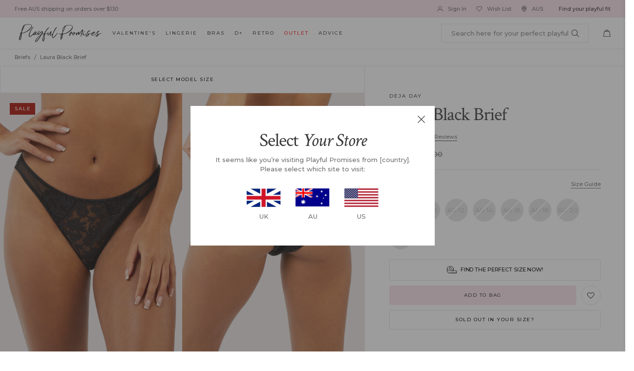

--- FILE ---
content_type: text/html; charset=utf-8
request_url: https://aus.playfulpromises.com/products/emma-black-brief
body_size: 92434
content:
<!doctype html>
<!-- [if IE 9]> <html class="ie9 no-js" lang="en"> <![endif] -->
<!-- [if (gt IE 9)|!(IE)]><! -->
<html class="no-js" lang="en">
  <!-- <![endif] -->
  <head>

    



    <!-- PRIME AI FCBP  -->
      <script async prime-ai-script parent-id="playfulpromisesAU" src="https://www.primeai2.org/CUSTOMERS/playfulpromisesAU/fcbp/production/loader.js"></script>
    <!-- EOF PRIME AI FCBP  -->
    
    
    
    <meta charset="utf-8">
    <meta http-equiv="X-UA-Compatible" content="IE=edge,chrome=1">
    <meta name="viewport" content="width=device-width,initial-scale=1,maximum-scale=1">
    <link rel="canonical" href="https://aus.playfulpromises.com/products/emma-black-brief"><link
        rel="shortcut icon"
        href="//aus.playfulpromises.com/cdn/shop/files/16x16_favicon_100x.png?v=1738755497"
        type="image/png"><title>Laura Black Brief
&ndash; Playful Promises Australia
</title>
    <link rel="preconnect dns-prefetch" href="https://cdn.shopify.com" />
    <link rel="preconnect dns-prefetch" href="https://v.shopify.com" /><meta name="description" content="The Laura Black Briefs are the ultimate comfort for every day. With pretty lace detailing at the front and black sheer mesh at the back these are the perfect briefs to hug your curves. Match with our Emma Bra for the perfect everyday look."><link rel="preconnect" href="https://fonts.googleapis.com">
<link rel="preconnect" href="https://fonts.gstatic.com" crossorigin>
<link href="https://fonts.googleapis.com/css2?family=Crimson+Text:ital@0;1&family=Montserrat:wght@500;700&display=swap" rel="stylesheet">
<link href="//aus.playfulpromises.com/cdn/shop/t/69/assets/style.css?v=91525170075366932471734413219" rel="stylesheet" type="text/css" media="all" />
    <script src="//aus.playfulpromises.com/cdn/shop/t/69/assets/jquery-1.11.1.min.js?v=74374508889517563921701188589" type="text/javascript"></script>
<!-- /snippets/social-meta-tags.liquid -->




<meta property="og:site_name" content="Playful Promises Australia">
<meta property="og:url" content="https://aus.playfulpromises.com/products/emma-black-brief">
<meta property="og:title" content="Laura Black Brief">
<meta property="og:type" content="product">
<meta property="og:description" content="The Laura Black Briefs are the ultimate comfort for every day. With pretty lace detailing at the front and black sheer mesh at the back these are the perfect briefs to hug your curves. Match with our Emma Bra for the perfect everyday look.">

  <meta property="og:price:amount" content="20.00">
  <meta property="og:price:currency" content="AUD">

<meta property="og:image" content="http://aus.playfulpromises.com/cdn/shop/products/PPDDB005B--2_3_1200x1200.jpg?v=1754904380"><meta property="og:image" content="http://aus.playfulpromises.com/cdn/shop/products/PPDDB005B--3_4_1200x1200.jpg?v=1754904380"><meta property="og:image" content="http://aus.playfulpromises.com/cdn/shop/products/PPDDB005B_d1f77b8c-52ae-4d3e-b122-71efaf3d3757_1200x1200.jpg?v=1754904380">
<meta property="og:image:secure_url" content="https://aus.playfulpromises.com/cdn/shop/products/PPDDB005B--2_3_1200x1200.jpg?v=1754904380"><meta property="og:image:secure_url" content="https://aus.playfulpromises.com/cdn/shop/products/PPDDB005B--3_4_1200x1200.jpg?v=1754904380"><meta property="og:image:secure_url" content="https://aus.playfulpromises.com/cdn/shop/products/PPDDB005B_d1f77b8c-52ae-4d3e-b122-71efaf3d3757_1200x1200.jpg?v=1754904380">


<meta name="twitter:card" content="summary_large_image">
<meta name="twitter:title" content="Laura Black Brief">
<meta name="twitter:description" content="The Laura Black Briefs are the ultimate comfort for every day. With pretty lace detailing at the front and black sheer mesh at the back these are the perfect briefs to hug your curves. Match with our Emma Bra for the perfect everyday look.">
<!-- Google Tag Manager -->
    <script>
      (function(w,d,s,l,i){w[l]=w[l]||[];w[l].push({'gtm.start':
        new Date().getTime(),event:'gtm.js'});var f=d.getElementsByTagName(s)[0],
        j=d.createElement(s),dl=l!='dataLayer'?'&l='+l:'';j.async=true;j.src=
        'https://www.googletagmanager.com/gtm.js?id='+i+dl;f.parentNode.insertBefore(j,f);
        })(window,document,'script','dataLayer','GTM-KWVLGJL');
    </script>
    <!-- End Google Tag Manager -->

    <!-- GA4 Global site tag (gtag.js) - Google Analytics -->
    <script async src="https://www.googletagmanager.com/gtag/js?id=G-89XBXT7FT2"></script>
    <script>
        window.dataLayer = window.dataLayer || [];
        function gtag(){dataLayer.push(arguments);}
        gtag('js', new Date());

        gtag('config', 'G-89XBXT7FT2');
    </script>
    <!-- Google tag (gtag.js) -->
    <script async src="https://www.googletagmanager.com/gtag/js?id=AW-474771944"></script>
    <script>
      window.dataLayer = window.dataLayer || [];   function gtag(){dataLayer.push(arguments);}   gtag('js', new Date());   gtag('config', 'AW-474771944');
    </script>

    <!-- google site verif -->
    <meta name="google-site-verification" content="E1RJKWAgOPslY7zJLZ7Mg_dMazDRKogRFmsMHyejXKo" /><!-- begin Convert Experiences code -->
    <script type="text/javascript">
          var _conv_page_type = "collection";
          var _conv_category_id = "";
          var _conv_category_name = "";
          var _conv_product_sku = "";
          var _conv_product_name = "Laura Black Brief";
          var _conv_product_price = "$29.00";
          var _conv_customer_id = "";
          var _conv_custom_v1 = "";
          var _conv_custom_v2 = "";
          var _conv_custom_v3 = "0";
          var _conv_custom_v4 = "0.00";
    </script>
    <script type="text/javascript" src="//cdn-3.convertexperiments.com/js/10034372-10032433.js"></script>
    <!-- end Convert Experiences code -->

    <!-- Hotjar Tracking Code for https://www.playfulpromises.com/ -->
    <script>
          (function(h,o,t,j,a,r){
        h.hj=h.hj||function(){(h.hj.q=h.hj.q||[]).push(arguments)};
        h._hjSettings={hjid:1109289,hjsv:6};
        a=o.getElementsByTagName('head')[0];
        r=o.createElement('script');r.async=1;
        r.src=t+h._hjSettings.hjid+j+h._hjSettings.hjsv;
        a.appendChild(r);
          })(window,document,'https://static.hotjar.com/c/hotjar-','.js?sv=');
    </script>
    <!-- end Hotjar Tracking Code for https://www.playfulpromises.com/ -->

    <!-- Pinterest Tag -->
    <script>
          !function(e){if(!window.pintrk){window.pintrk = function () {
      window.pintrk.queue.push(Array.prototype.slice.call(arguments))
          };

          var n=window.pintrk;n.queue=[],n.version="3.0";
          var t=document.createElement("script");t.async=!0,t.src=e;
          var r=document.getElementsByTagName("script")[0];

          r.parentNode.insertBefore(t,r)}}("https://s.pinimg.com/ct/core.js");

          pintrk('load', '2613494912609', {em: '<user_email_address>'});

          pintrk('page');
    </script>

    <noscript>
      <img
        height="1"
        width="1"
        style="display:none;"
        alt=""
        src="https://ct.pinterest.com/v3/?event=init&tid=2613494912609&pd[em]=<hashed_email_address>&noscript=1" />
    </noscript>

    <!-- Pinterest Page Visit -->
    
      <script>
            pintrk('track', 'pagevisit', {
              product_id: '6682452525105'
            });
      </script>
    

    <!-- Pinterest Add to Cart -->
    <script>
          //On add to cart click track
          $(document).ready(function() {
      $('body').on('click', '.add-to-cart', function(){

        var product_id = '6682452525105';
        var qty = 1; //Get qty in product page or product popup
        var currency = 'AUD';
        var string_price = $('.product-price-inner .current-price').text().replace(/[^0-9\.]/gi, ''); // Get price as string
        var value = parseFloat(string_price, 10); // Convert string price to int
        value = value * qty;

        if( product_id == '' ) {
          //If popup modal and no product ID, get ID in popup modal.
          product_id = $('.fancybox-wrap .modal').attr('id').toLowerCase().replace('product-', '');
        }

        if( product_id != '' ) {
          pintrk("track", "addtocart", {
            product_id: product_id,
            value: value,
            order_quantity: qty,
            currency: currency,
          });
        }

      });
          });
    </script>

    <!-- Pinterest Checkout -->
    <script>
          //On checkout button
          $(document).ready(function() {
      $('body').on('click', 'button[name="checkout"]', function(){

        var order_quantity = 0;

        $('input[name="quantity"]').each(function() {
            order_quantity += parseInt( $(this).val() );
        });
        
        var currency = 'AUD';
        var string_total = $('.cart-total-price').text().replace(/[^0-9\.]/gi, ''); // Get total price as string
        var value = parseInt(string_total, 10); // Convert string total price to int

        if( order_quantity > 0 ) {
            pintrk("track", "checkout", {
                value: value,
                order_quantity: order_quantity,
                currency: currency,
            });
        }

      });
          });
    </script>

    <!-- end Pinterest Tag -->

    
      
        
          <link
            rel="preload"
            as="image"
            href="//aus.playfulpromises.com/cdn/shop/products/PPDDB005B--2_3_2000x.jpg?v=1754904380">
        
      
        
          <link
            rel="preload"
            as="image"
            href="//aus.playfulpromises.com/cdn/shop/products/PPDDB005B--3_4_2000x.jpg?v=1754904380">
        
      
    


    

    
  
      <script>window.performance && window.performance.mark && window.performance.mark('shopify.content_for_header.start');</script><meta name="google-site-verification" content="WC6S_Tip1mfk_27PQGul9StR6OPH90RswkiNnkMzLog">
<meta name="facebook-domain-verification" content="rwfsg4epfkpzbn9olfki4j2331wjrt">
<meta name="google-site-verification" content="l7Q_otiLhYajBe-CnwNsIFFPHS2dzgYKhRwp-3WlQRg">
<meta id="shopify-digital-wallet" name="shopify-digital-wallet" content="/6867189821/digital_wallets/dialog">
<meta name="shopify-checkout-api-token" content="7d0b7e5f1ead56dad5487268df0d56ef">
<meta id="in-context-paypal-metadata" data-shop-id="6867189821" data-venmo-supported="false" data-environment="production" data-locale="en_US" data-paypal-v4="true" data-currency="AUD">
<link rel="alternate" type="application/json+oembed" href="https://aus.playfulpromises.com/products/emma-black-brief.oembed">
<script async="async" src="/checkouts/internal/preloads.js?locale=en-AU"></script>
<script id="shopify-features" type="application/json">{"accessToken":"7d0b7e5f1ead56dad5487268df0d56ef","betas":["rich-media-storefront-analytics"],"domain":"aus.playfulpromises.com","predictiveSearch":true,"shopId":6867189821,"locale":"en"}</script>
<script>var Shopify = Shopify || {};
Shopify.shop = "playfulpromisesaus.myshopify.com";
Shopify.locale = "en";
Shopify.currency = {"active":"AUD","rate":"1.0"};
Shopify.country = "AU";
Shopify.theme = {"name":"December 2023","id":122448248881,"schema_name":null,"schema_version":null,"theme_store_id":null,"role":"main"};
Shopify.theme.handle = "null";
Shopify.theme.style = {"id":null,"handle":null};
Shopify.cdnHost = "aus.playfulpromises.com/cdn";
Shopify.routes = Shopify.routes || {};
Shopify.routes.root = "/";</script>
<script type="module">!function(o){(o.Shopify=o.Shopify||{}).modules=!0}(window);</script>
<script>!function(o){function n(){var o=[];function n(){o.push(Array.prototype.slice.apply(arguments))}return n.q=o,n}var t=o.Shopify=o.Shopify||{};t.loadFeatures=n(),t.autoloadFeatures=n()}(window);</script>
<script id="shop-js-analytics" type="application/json">{"pageType":"product"}</script>
<script defer="defer" async type="module" src="//aus.playfulpromises.com/cdn/shopifycloud/shop-js/modules/v2/client.init-shop-cart-sync_BT-GjEfc.en.esm.js"></script>
<script defer="defer" async type="module" src="//aus.playfulpromises.com/cdn/shopifycloud/shop-js/modules/v2/chunk.common_D58fp_Oc.esm.js"></script>
<script defer="defer" async type="module" src="//aus.playfulpromises.com/cdn/shopifycloud/shop-js/modules/v2/chunk.modal_xMitdFEc.esm.js"></script>
<script type="module">
  await import("//aus.playfulpromises.com/cdn/shopifycloud/shop-js/modules/v2/client.init-shop-cart-sync_BT-GjEfc.en.esm.js");
await import("//aus.playfulpromises.com/cdn/shopifycloud/shop-js/modules/v2/chunk.common_D58fp_Oc.esm.js");
await import("//aus.playfulpromises.com/cdn/shopifycloud/shop-js/modules/v2/chunk.modal_xMitdFEc.esm.js");

  window.Shopify.SignInWithShop?.initShopCartSync?.({"fedCMEnabled":true,"windoidEnabled":true});

</script>
<script>(function() {
  var isLoaded = false;
  function asyncLoad() {
    if (isLoaded) return;
    isLoaded = true;
    var urls = ["","https:\/\/load.csell.co\/assets\/v2\/js\/core\/xsell.js?shop=playfulpromisesaus.myshopify.com","https:\/\/assets1.adroll.com\/shopify\/latest\/j\/shopify_rolling_bootstrap_v2.js?adroll_adv_id=55LASU664RGQRG3IQRNQEN\u0026adroll_pix_id=PDCVBUV7QND7VMX5ENQUXS\u0026shop=playfulpromisesaus.myshopify.com","https:\/\/ecommplugins-scripts.trustpilot.com\/v2.1\/js\/header.min.js?settings=eyJrZXkiOiJiQWlzUWhpSWdMZVYxYXdGIiwicyI6Im5vbmUifQ==\u0026shop=playfulpromisesaus.myshopify.com","https:\/\/ecommplugins-trustboxsettings.trustpilot.com\/playfulpromisesaus.myshopify.com.js?settings=1657769203662\u0026shop=playfulpromisesaus.myshopify.com","https:\/\/widget.trustpilot.com\/bootstrap\/v5\/tp.widget.sync.bootstrap.min.js?shop=playfulpromisesaus.myshopify.com","https:\/\/cdn.shopify.com\/s\/files\/1\/0068\/6718\/9821\/t\/61\/assets\/subscribe-it.js?v=1667248918\u0026shop=playfulpromisesaus.myshopify.com","https:\/\/omnisnippet1.com\/platforms\/shopify.js?source=scriptTag\u0026v=2025-05-14T16\u0026shop=playfulpromisesaus.myshopify.com"];
    for (var i = 0; i < urls.length; i++) {
      var s = document.createElement('script');
      s.type = 'text/javascript';
      s.async = true;
      s.src = urls[i];
      var x = document.getElementsByTagName('script')[0];
      x.parentNode.insertBefore(s, x);
    }
  };
  if(window.attachEvent) {
    window.attachEvent('onload', asyncLoad);
  } else {
    window.addEventListener('load', asyncLoad, false);
  }
})();</script>
<script id="__st">var __st={"a":6867189821,"offset":0,"reqid":"186f11f4-373e-494c-9cab-2777582a662e-1769325188","pageurl":"aus.playfulpromises.com\/products\/emma-black-brief","u":"9dd84ddb8a18","p":"product","rtyp":"product","rid":6682452525105};</script>
<script>window.ShopifyPaypalV4VisibilityTracking = true;</script>
<script id="captcha-bootstrap">!function(){'use strict';const t='contact',e='account',n='new_comment',o=[[t,t],['blogs',n],['comments',n],[t,'customer']],c=[[e,'customer_login'],[e,'guest_login'],[e,'recover_customer_password'],[e,'create_customer']],r=t=>t.map((([t,e])=>`form[action*='/${t}']:not([data-nocaptcha='true']) input[name='form_type'][value='${e}']`)).join(','),a=t=>()=>t?[...document.querySelectorAll(t)].map((t=>t.form)):[];function s(){const t=[...o],e=r(t);return a(e)}const i='password',u='form_key',d=['recaptcha-v3-token','g-recaptcha-response','h-captcha-response',i],f=()=>{try{return window.sessionStorage}catch{return}},m='__shopify_v',_=t=>t.elements[u];function p(t,e,n=!1){try{const o=window.sessionStorage,c=JSON.parse(o.getItem(e)),{data:r}=function(t){const{data:e,action:n}=t;return t[m]||n?{data:e,action:n}:{data:t,action:n}}(c);for(const[e,n]of Object.entries(r))t.elements[e]&&(t.elements[e].value=n);n&&o.removeItem(e)}catch(o){console.error('form repopulation failed',{error:o})}}const l='form_type',E='cptcha';function T(t){t.dataset[E]=!0}const w=window,h=w.document,L='Shopify',v='ce_forms',y='captcha';let A=!1;((t,e)=>{const n=(g='f06e6c50-85a8-45c8-87d0-21a2b65856fe',I='https://cdn.shopify.com/shopifycloud/storefront-forms-hcaptcha/ce_storefront_forms_captcha_hcaptcha.v1.5.2.iife.js',D={infoText:'Protected by hCaptcha',privacyText:'Privacy',termsText:'Terms'},(t,e,n)=>{const o=w[L][v],c=o.bindForm;if(c)return c(t,g,e,D).then(n);var r;o.q.push([[t,g,e,D],n]),r=I,A||(h.body.append(Object.assign(h.createElement('script'),{id:'captcha-provider',async:!0,src:r})),A=!0)});var g,I,D;w[L]=w[L]||{},w[L][v]=w[L][v]||{},w[L][v].q=[],w[L][y]=w[L][y]||{},w[L][y].protect=function(t,e){n(t,void 0,e),T(t)},Object.freeze(w[L][y]),function(t,e,n,w,h,L){const[v,y,A,g]=function(t,e,n){const i=e?o:[],u=t?c:[],d=[...i,...u],f=r(d),m=r(i),_=r(d.filter((([t,e])=>n.includes(e))));return[a(f),a(m),a(_),s()]}(w,h,L),I=t=>{const e=t.target;return e instanceof HTMLFormElement?e:e&&e.form},D=t=>v().includes(t);t.addEventListener('submit',(t=>{const e=I(t);if(!e)return;const n=D(e)&&!e.dataset.hcaptchaBound&&!e.dataset.recaptchaBound,o=_(e),c=g().includes(e)&&(!o||!o.value);(n||c)&&t.preventDefault(),c&&!n&&(function(t){try{if(!f())return;!function(t){const e=f();if(!e)return;const n=_(t);if(!n)return;const o=n.value;o&&e.removeItem(o)}(t);const e=Array.from(Array(32),(()=>Math.random().toString(36)[2])).join('');!function(t,e){_(t)||t.append(Object.assign(document.createElement('input'),{type:'hidden',name:u})),t.elements[u].value=e}(t,e),function(t,e){const n=f();if(!n)return;const o=[...t.querySelectorAll(`input[type='${i}']`)].map((({name:t})=>t)),c=[...d,...o],r={};for(const[a,s]of new FormData(t).entries())c.includes(a)||(r[a]=s);n.setItem(e,JSON.stringify({[m]:1,action:t.action,data:r}))}(t,e)}catch(e){console.error('failed to persist form',e)}}(e),e.submit())}));const S=(t,e)=>{t&&!t.dataset[E]&&(n(t,e.some((e=>e===t))),T(t))};for(const o of['focusin','change'])t.addEventListener(o,(t=>{const e=I(t);D(e)&&S(e,y())}));const B=e.get('form_key'),M=e.get(l),P=B&&M;t.addEventListener('DOMContentLoaded',(()=>{const t=y();if(P)for(const e of t)e.elements[l].value===M&&p(e,B);[...new Set([...A(),...v().filter((t=>'true'===t.dataset.shopifyCaptcha))])].forEach((e=>S(e,t)))}))}(h,new URLSearchParams(w.location.search),n,t,e,['guest_login'])})(!1,!0)}();</script>
<script integrity="sha256-4kQ18oKyAcykRKYeNunJcIwy7WH5gtpwJnB7kiuLZ1E=" data-source-attribution="shopify.loadfeatures" defer="defer" src="//aus.playfulpromises.com/cdn/shopifycloud/storefront/assets/storefront/load_feature-a0a9edcb.js" crossorigin="anonymous"></script>
<script data-source-attribution="shopify.dynamic_checkout.dynamic.init">var Shopify=Shopify||{};Shopify.PaymentButton=Shopify.PaymentButton||{isStorefrontPortableWallets:!0,init:function(){window.Shopify.PaymentButton.init=function(){};var t=document.createElement("script");t.src="https://aus.playfulpromises.com/cdn/shopifycloud/portable-wallets/latest/portable-wallets.en.js",t.type="module",document.head.appendChild(t)}};
</script>
<script data-source-attribution="shopify.dynamic_checkout.buyer_consent">
  function portableWalletsHideBuyerConsent(e){var t=document.getElementById("shopify-buyer-consent"),n=document.getElementById("shopify-subscription-policy-button");t&&n&&(t.classList.add("hidden"),t.setAttribute("aria-hidden","true"),n.removeEventListener("click",e))}function portableWalletsShowBuyerConsent(e){var t=document.getElementById("shopify-buyer-consent"),n=document.getElementById("shopify-subscription-policy-button");t&&n&&(t.classList.remove("hidden"),t.removeAttribute("aria-hidden"),n.addEventListener("click",e))}window.Shopify?.PaymentButton&&(window.Shopify.PaymentButton.hideBuyerConsent=portableWalletsHideBuyerConsent,window.Shopify.PaymentButton.showBuyerConsent=portableWalletsShowBuyerConsent);
</script>
<script data-source-attribution="shopify.dynamic_checkout.cart.bootstrap">document.addEventListener("DOMContentLoaded",(function(){function t(){return document.querySelector("shopify-accelerated-checkout-cart, shopify-accelerated-checkout")}if(t())Shopify.PaymentButton.init();else{new MutationObserver((function(e,n){t()&&(Shopify.PaymentButton.init(),n.disconnect())})).observe(document.body,{childList:!0,subtree:!0})}}));
</script>
<link id="shopify-accelerated-checkout-styles" rel="stylesheet" media="screen" href="https://aus.playfulpromises.com/cdn/shopifycloud/portable-wallets/latest/accelerated-checkout-backwards-compat.css" crossorigin="anonymous">
<style id="shopify-accelerated-checkout-cart">
        #shopify-buyer-consent {
  margin-top: 1em;
  display: inline-block;
  width: 100%;
}

#shopify-buyer-consent.hidden {
  display: none;
}

#shopify-subscription-policy-button {
  background: none;
  border: none;
  padding: 0;
  text-decoration: underline;
  font-size: inherit;
  cursor: pointer;
}

#shopify-subscription-policy-button::before {
  box-shadow: none;
}

      </style>

<script>window.performance && window.performance.mark && window.performance.mark('shopify.content_for_header.end');</script>
  


    <!-- Gem_Page_Header_Script -->
    <!-- "snippets/gem-app-header-scripts.liquid" was not rendered, the associated app was uninstalled -->
    <!-- End_Gem_Page_Header_Script --><!-- canonical original -->
      <link rel="canonical" href="https://aus.playfulpromises.com/products/emma-black-brief"><!-- Begin Recently Viewed Products -->
    
      <script src="//ajax.aspnetcdn.com/ajax/jquery.templates/beta1/jquery.tmpl.min.js" type="text/javascript"></script>
      <script src="//aus.playfulpromises.com/cdn/shop/t/69/assets/jquery.products.min.js?v=4319204936502495541701188589" type="text/javascript"></script>

      <script>
              $(document).ready(function(){
        Shopify.Products.recordRecentlyViewed();
              });
      </script>
  
    <!-- End Recently Viewed Products -->

    <!-- begin-boost-pfs-filter-css -->
    <link rel="preload stylesheet" href="//aus.playfulpromises.com/cdn/shop/t/69/assets/boost-pfs-instant-search.css?v=169989433812219567861701188589" as="style"><link href="//aus.playfulpromises.com/cdn/shop/t/69/assets/boost-pfs-custom.css?v=129575062018842487421712276214" rel="stylesheet" type="text/css" media="all" /> 
    <!-- end-boost-pfs-filter-css --><!-- gwa hreflang --><script>
          if (typeof ometria == 'undefined') window.ometria = {};
      ometria.raw_data={
        template: "product",
        cart_total:0,
        cart_count:0,
        cart:[],
        product_id:6682452525105,
        search_count:null,
        search_terms:null,
        collection_id:null,
        collection_handle:null,
        page_handle:null,
        collection_count:null,
        current_page:1,
        shop_currency:"AUD",
        customer_email:null,namespace:"aus:"
      };
          
          
          
          (function(){
      var url=window.location.protocol+"//cdn.ometria.com/tags/591178fc444f82da.js?v=2022100413dsfds";
      setTimeout(function(){var sc=document.createElement('script');sc.src=url;sc.setAttribute('async','true');
      document.getElementsByTagName("head")[0].appendChild(sc);},15);
          })();
    </script><!-- Belkapp verify -->
    <meta name="google-site-verification" content="j6Chufv8iTyMSHoVdMu4QlhnetaJ0JExnsxSrQrrVOs" />

    
    <script type="text/javascript">
      (function(c,l,a,r,i,t,y){ c[a]=c[a]||function(){(c[a].q=c[a].q||[]).push(arguments)}; t=l.createElement(r);t.async=1;t.src="https://www.clarity.ms/tag/"+i; y=l.getElementsByTagName(r)[0];y.parentNode.insertBefore(t,y); })(window, document, "clarity", "script", "l1n3tg9n0i");
    </script>
  
  <!-- BEGIN app block: shopify://apps/hreflang-manager/blocks/gwa-hreflang/35dc0b05-d599-4c8e-8584-8cd17768854a --><!-- BEGIN app snippet: gwa-hreflang-product --><link rel="alternate" hreflang="x-default" href="https://www.playfulpromises.com/products/emma-black-brief"><link rel="alternate" hreflang="en-GB" href="https://www.playfulpromises.com/products/emma-black-brief"><link rel="alternate" hreflang="en-AD" href="https://www.playfulpromises.com/products/emma-black-brief"><link rel="alternate" hreflang="en-AE" href="https://www.playfulpromises.com/products/emma-black-brief"><link rel="alternate" hreflang="en-AG" href="https://www.playfulpromises.com/products/emma-black-brief"><link rel="alternate" hreflang="en-AI" href="https://www.playfulpromises.com/products/emma-black-brief"><link rel="alternate" hreflang="en-AL" href="https://www.playfulpromises.com/products/emma-black-brief"><link rel="alternate" hreflang="en-AM" href="https://www.playfulpromises.com/products/emma-black-brief"><link rel="alternate" hreflang="en-AO" href="https://www.playfulpromises.com/products/emma-black-brief"><link rel="alternate" hreflang="en-AR" href="https://www.playfulpromises.com/products/emma-black-brief"><link rel="alternate" hreflang="en-AT" href="https://www.playfulpromises.com/products/emma-black-brief"><link rel="alternate" hreflang="en-AW" href="https://www.playfulpromises.com/products/emma-black-brief"><link rel="alternate" hreflang="en-AZ" href="https://www.playfulpromises.com/products/emma-black-brief"><link rel="alternate" hreflang="en-BA" href="https://www.playfulpromises.com/products/emma-black-brief"><link rel="alternate" hreflang="en-BB" href="https://www.playfulpromises.com/products/emma-black-brief"><link rel="alternate" hreflang="en-BD" href="https://www.playfulpromises.com/products/emma-black-brief"><link rel="alternate" hreflang="en-BE" href="https://www.playfulpromises.com/products/emma-black-brief"><link rel="alternate" hreflang="en-BF" href="https://www.playfulpromises.com/products/emma-black-brief"><link rel="alternate" hreflang="en-BG" href="https://www.playfulpromises.com/products/emma-black-brief"><link rel="alternate" hreflang="en-BH" href="https://www.playfulpromises.com/products/emma-black-brief"><link rel="alternate" hreflang="en-BI" href="https://www.playfulpromises.com/products/emma-black-brief"><link rel="alternate" hreflang="en-BJ" href="https://www.playfulpromises.com/products/emma-black-brief"><link rel="alternate" hreflang="en-BL" href="https://www.playfulpromises.com/products/emma-black-brief"><link rel="alternate" hreflang="en-BM" href="https://www.playfulpromises.com/products/emma-black-brief"><link rel="alternate" hreflang="en-BN" href="https://www.playfulpromises.com/products/emma-black-brief"><link rel="alternate" hreflang="en-BO" href="https://www.playfulpromises.com/products/emma-black-brief"><link rel="alternate" hreflang="en-BR" href="https://www.playfulpromises.com/products/emma-black-brief"><link rel="alternate" hreflang="en-BS" href="https://www.playfulpromises.com/products/emma-black-brief"><link rel="alternate" hreflang="en-BT" href="https://www.playfulpromises.com/products/emma-black-brief"><link rel="alternate" hreflang="en-BW" href="https://www.playfulpromises.com/products/emma-black-brief"><link rel="alternate" hreflang="en-BZ" href="https://www.playfulpromises.com/products/emma-black-brief"><link rel="alternate" hreflang="en-CA" href="https://www.playfulpromises.com/products/emma-black-brief"><link rel="alternate" hreflang="en-CG" href="https://www.playfulpromises.com/products/emma-black-brief"><link rel="alternate" hreflang="en-CH" href="https://www.playfulpromises.com/products/emma-black-brief"><link rel="alternate" hreflang="en-CI" href="https://www.playfulpromises.com/products/emma-black-brief"><link rel="alternate" hreflang="en-CK" href="https://www.playfulpromises.com/products/emma-black-brief"><link rel="alternate" hreflang="en-CL" href="https://www.playfulpromises.com/products/emma-black-brief"><link rel="alternate" hreflang="en-CM" href="https://www.playfulpromises.com/products/emma-black-brief"><link rel="alternate" hreflang="en-CN" href="https://www.playfulpromises.com/products/emma-black-brief"><link rel="alternate" hreflang="en-CO" href="https://www.playfulpromises.com/products/emma-black-brief"><link rel="alternate" hreflang="en-CR" href="https://www.playfulpromises.com/products/emma-black-brief"><link rel="alternate" hreflang="en-CV" href="https://www.playfulpromises.com/products/emma-black-brief"><link rel="alternate" hreflang="en-CW" href="https://www.playfulpromises.com/products/emma-black-brief"><link rel="alternate" hreflang="en-CY" href="https://www.playfulpromises.com/products/emma-black-brief"><link rel="alternate" hreflang="en-CZ" href="https://www.playfulpromises.com/products/emma-black-brief"><link rel="alternate" hreflang="en-DE" href="https://www.playfulpromises.com/products/emma-black-brief"><link rel="alternate" hreflang="en-DJ" href="https://www.playfulpromises.com/products/emma-black-brief"><link rel="alternate" hreflang="en-DK" href="https://www.playfulpromises.com/products/emma-black-brief"><link rel="alternate" hreflang="en-DM" href="https://www.playfulpromises.com/products/emma-black-brief"><link rel="alternate" hreflang="en-DO" href="https://www.playfulpromises.com/products/emma-black-brief"><link rel="alternate" hreflang="en-DZ" href="https://www.playfulpromises.com/products/emma-black-brief"><link rel="alternate" hreflang="en-EC" href="https://www.playfulpromises.com/products/emma-black-brief"><link rel="alternate" hreflang="en-EE" href="https://www.playfulpromises.com/products/emma-black-brief"><link rel="alternate" hreflang="en-EG" href="https://www.playfulpromises.com/products/emma-black-brief"><link rel="alternate" hreflang="en-ES" href="https://www.playfulpromises.com/products/emma-black-brief"><link rel="alternate" hreflang="en-ET" href="https://www.playfulpromises.com/products/emma-black-brief"><link rel="alternate" hreflang="en-FI" href="https://www.playfulpromises.com/products/emma-black-brief"><link rel="alternate" hreflang="en-FJ" href="https://www.playfulpromises.com/products/emma-black-brief"><link rel="alternate" hreflang="en-FK" href="https://www.playfulpromises.com/products/emma-black-brief"><link rel="alternate" hreflang="en-FO" href="https://www.playfulpromises.com/products/emma-black-brief"><link rel="alternate" hreflang="en-FR" href="https://www.playfulpromises.com/products/emma-black-brief"><link rel="alternate" hreflang="en-GA" href="https://www.playfulpromises.com/products/emma-black-brief"><link rel="alternate" hreflang="en-GD" href="https://www.playfulpromises.com/products/emma-black-brief"><link rel="alternate" hreflang="en-GE" href="https://www.playfulpromises.com/products/emma-black-brief"><link rel="alternate" hreflang="en-GF" href="https://www.playfulpromises.com/products/emma-black-brief"><link rel="alternate" hreflang="en-GH" href="https://www.playfulpromises.com/products/emma-black-brief"><link rel="alternate" hreflang="en-GI" href="https://www.playfulpromises.com/products/emma-black-brief"><link rel="alternate" hreflang="en-GL" href="https://www.playfulpromises.com/products/emma-black-brief"><link rel="alternate" hreflang="en-GM" href="https://www.playfulpromises.com/products/emma-black-brief"><link rel="alternate" hreflang="en-GN" href="https://www.playfulpromises.com/products/emma-black-brief"><link rel="alternate" hreflang="en-GP" href="https://www.playfulpromises.com/products/emma-black-brief"><link rel="alternate" hreflang="en-GQ" href="https://www.playfulpromises.com/products/emma-black-brief"><link rel="alternate" hreflang="en-GR" href="https://www.playfulpromises.com/products/emma-black-brief"><link rel="alternate" hreflang="en-GT" href="https://www.playfulpromises.com/products/emma-black-brief"><link rel="alternate" hreflang="en-GW" href="https://www.playfulpromises.com/products/emma-black-brief"><link rel="alternate" hreflang="en-GY" href="https://www.playfulpromises.com/products/emma-black-brief"><link rel="alternate" hreflang="en-HK" href="https://www.playfulpromises.com/products/emma-black-brief"><link rel="alternate" hreflang="en-HN" href="https://www.playfulpromises.com/products/emma-black-brief"><link rel="alternate" hreflang="en-HR" href="https://www.playfulpromises.com/products/emma-black-brief"><link rel="alternate" hreflang="en-HT" href="https://www.playfulpromises.com/products/emma-black-brief"><link rel="alternate" hreflang="en-HU" href="https://www.playfulpromises.com/products/emma-black-brief"><link rel="alternate" hreflang="en-ID" href="https://www.playfulpromises.com/products/emma-black-brief"><link rel="alternate" hreflang="en-IE" href="https://www.playfulpromises.com/products/emma-black-brief"><link rel="alternate" hreflang="en-IL" href="https://www.playfulpromises.com/products/emma-black-brief"><link rel="alternate" hreflang="en-IN" href="https://www.playfulpromises.com/products/emma-black-brief"><link rel="alternate" hreflang="en-AF" href="https://www.playfulpromises.com/products/emma-black-brief"><link rel="alternate" hreflang="en-AU" href="https://www.playfulpromises.com/products/emma-black-brief"><link rel="alternate" hreflang="en-AX" href="https://www.playfulpromises.com/products/emma-black-brief"><link rel="alternate" hreflang="en-BV" href="https://www.playfulpromises.com/products/emma-black-brief"><link rel="alternate" hreflang="en-BY" href="https://www.playfulpromises.com/products/emma-black-brief"><link rel="alternate" hreflang="en-CC" href="https://www.playfulpromises.com/products/emma-black-brief"><link rel="alternate" hreflang="en-CD" href="https://www.playfulpromises.com/products/emma-black-brief"><link rel="alternate" hreflang="en-CF" href="https://www.playfulpromises.com/products/emma-black-brief"><link rel="alternate" hreflang="en-CX" href="https://www.playfulpromises.com/products/emma-black-brief"><link rel="alternate" hreflang="en-EH" href="https://www.playfulpromises.com/products/emma-black-brief"><link rel="alternate" hreflang="en-ER" href="https://www.playfulpromises.com/products/emma-black-brief"><link rel="alternate" hreflang="en-GG" href="https://www.playfulpromises.com/products/emma-black-brief"><link rel="alternate" hreflang="en-GS" href="https://www.playfulpromises.com/products/emma-black-brief"><link rel="alternate" hreflang="en-HM" href="https://www.playfulpromises.com/products/emma-black-brief"><link rel="alternate" hreflang="en-IM" href="https://www.playfulpromises.com/products/emma-black-brief"><link rel="alternate" hreflang="en-IO" href="https://www.playfulpromises.com/products/emma-black-brief"><link rel="alternate" hreflang="en-IQ" href="https://www.playfulpromises.com/products/emma-black-brief"><link rel="alternate" hreflang="en-JE" href="https://www.playfulpromises.com/products/emma-black-brief"><link rel="alternate" hreflang="en-LY" href="https://www.playfulpromises.com/products/emma-black-brief"><link rel="alternate" hreflang="en-ML" href="https://www.playfulpromises.com/products/emma-black-brief"><link rel="alternate" hreflang="en-MM" href="https://www.playfulpromises.com/products/emma-black-brief"><link rel="alternate" hreflang="en-NF" href="https://www.playfulpromises.com/products/emma-black-brief"><link rel="alternate" hreflang="en-NZ" href="https://www.playfulpromises.com/products/emma-black-brief"><link rel="alternate" hreflang="en-PM" href="https://www.playfulpromises.com/products/emma-black-brief"><link rel="alternate" hreflang="en-PN" href="https://www.playfulpromises.com/products/emma-black-brief"><link rel="alternate" hreflang="en-PS" href="https://www.playfulpromises.com/products/emma-black-brief"><link rel="alternate" hreflang="en-SD" href="https://www.playfulpromises.com/products/emma-black-brief"><link rel="alternate" hreflang="en-SJ" href="https://www.playfulpromises.com/products/emma-black-brief"><link rel="alternate" hreflang="en-SN" href="https://www.playfulpromises.com/products/emma-black-brief"><link rel="alternate" hreflang="en-SO" href="https://www.playfulpromises.com/products/emma-black-brief"><link rel="alternate" hreflang="en-SS" href="https://www.playfulpromises.com/products/emma-black-brief"><link rel="alternate" hreflang="en-TF" href="https://www.playfulpromises.com/products/emma-black-brief"><link rel="alternate" hreflang="en-TJ" href="https://www.playfulpromises.com/products/emma-black-brief"><link rel="alternate" hreflang="en-TK" href="https://www.playfulpromises.com/products/emma-black-brief"><link rel="alternate" hreflang="en-UA" href="https://www.playfulpromises.com/products/emma-black-brief"><link rel="alternate" hreflang="en-UM" href="https://www.playfulpromises.com/products/emma-black-brief"><link rel="alternate" hreflang="en-US" href="https://www.playfulpromises.com/products/emma-black-brief"><link rel="alternate" hreflang="en-XK" href="https://www.playfulpromises.com/products/emma-black-brief"><link rel="alternate" hreflang="en-YE" href="https://www.playfulpromises.com/products/emma-black-brief"><link rel="alternate" hreflang="en-IS" href="https://www.playfulpromises.com/products/emma-black-brief"><link rel="alternate" hreflang="en-IT" href="https://www.playfulpromises.com/products/emma-black-brief"><link rel="alternate" hreflang="en-JM" href="https://www.playfulpromises.com/products/emma-black-brief"><link rel="alternate" hreflang="en-JO" href="https://www.playfulpromises.com/products/emma-black-brief"><link rel="alternate" hreflang="en-JP" href="https://www.playfulpromises.com/products/emma-black-brief"><link rel="alternate" hreflang="en-KE" href="https://www.playfulpromises.com/products/emma-black-brief"><link rel="alternate" hreflang="en-KG" href="https://www.playfulpromises.com/products/emma-black-brief"><link rel="alternate" hreflang="en-KH" href="https://www.playfulpromises.com/products/emma-black-brief"><link rel="alternate" hreflang="en-KI" href="https://www.playfulpromises.com/products/emma-black-brief"><link rel="alternate" hreflang="en-KM" href="https://www.playfulpromises.com/products/emma-black-brief"><link rel="alternate" hreflang="en-KN" href="https://www.playfulpromises.com/products/emma-black-brief"><link rel="alternate" hreflang="en-KR" href="https://www.playfulpromises.com/products/emma-black-brief"><link rel="alternate" hreflang="en-KW" href="https://www.playfulpromises.com/products/emma-black-brief"><link rel="alternate" hreflang="en-KY" href="https://www.playfulpromises.com/products/emma-black-brief"><link rel="alternate" hreflang="en-KZ" href="https://www.playfulpromises.com/products/emma-black-brief"><link rel="alternate" hreflang="en-LA" href="https://www.playfulpromises.com/products/emma-black-brief"><link rel="alternate" hreflang="en-LB" href="https://www.playfulpromises.com/products/emma-black-brief"><link rel="alternate" hreflang="en-LC" href="https://www.playfulpromises.com/products/emma-black-brief"><link rel="alternate" hreflang="en-LI" href="https://www.playfulpromises.com/products/emma-black-brief"><link rel="alternate" hreflang="en-LK" href="https://www.playfulpromises.com/products/emma-black-brief"><link rel="alternate" hreflang="en-LR" href="https://www.playfulpromises.com/products/emma-black-brief"><link rel="alternate" hreflang="en-LS" href="https://www.playfulpromises.com/products/emma-black-brief"><link rel="alternate" hreflang="en-LT" href="https://www.playfulpromises.com/products/emma-black-brief"><link rel="alternate" hreflang="en-LU" href="https://www.playfulpromises.com/products/emma-black-brief"><link rel="alternate" hreflang="en-LV" href="https://www.playfulpromises.com/products/emma-black-brief"><link rel="alternate" hreflang="en-MA" href="https://www.playfulpromises.com/products/emma-black-brief"><link rel="alternate" hreflang="en-MC" href="https://www.playfulpromises.com/products/emma-black-brief"><link rel="alternate" hreflang="en-MD" href="https://www.playfulpromises.com/products/emma-black-brief"><link rel="alternate" hreflang="en-ME" href="https://www.playfulpromises.com/products/emma-black-brief"><link rel="alternate" hreflang="en-MF" href="https://www.playfulpromises.com/products/emma-black-brief"><link rel="alternate" hreflang="en-MG" href="https://www.playfulpromises.com/products/emma-black-brief"><link rel="alternate" hreflang="en-MK" href="https://www.playfulpromises.com/products/emma-black-brief"><link rel="alternate" hreflang="en-MN" href="https://www.playfulpromises.com/products/emma-black-brief"><link rel="alternate" hreflang="en-MO" href="https://www.playfulpromises.com/products/emma-black-brief"><link rel="alternate" hreflang="en-MQ" href="https://www.playfulpromises.com/products/emma-black-brief"><link rel="alternate" hreflang="en-MR" href="https://www.playfulpromises.com/products/emma-black-brief"><link rel="alternate" hreflang="en-MS" href="https://www.playfulpromises.com/products/emma-black-brief"><link rel="alternate" hreflang="en-MT" href="https://www.playfulpromises.com/products/emma-black-brief"><link rel="alternate" hreflang="en-MU" href="https://www.playfulpromises.com/products/emma-black-brief"><link rel="alternate" hreflang="en-MV" href="https://www.playfulpromises.com/products/emma-black-brief"><link rel="alternate" hreflang="en-MW" href="https://www.playfulpromises.com/products/emma-black-brief"><link rel="alternate" hreflang="en-MX" href="https://www.playfulpromises.com/products/emma-black-brief"><link rel="alternate" hreflang="en-MY" href="https://www.playfulpromises.com/products/emma-black-brief"><link rel="alternate" hreflang="en-MZ" href="https://www.playfulpromises.com/products/emma-black-brief"><link rel="alternate" hreflang="en-NA" href="https://www.playfulpromises.com/products/emma-black-brief"><link rel="alternate" hreflang="en-NC" href="https://www.playfulpromises.com/products/emma-black-brief"><link rel="alternate" hreflang="en-NE" href="https://www.playfulpromises.com/products/emma-black-brief"><link rel="alternate" hreflang="en-NG" href="https://www.playfulpromises.com/products/emma-black-brief"><link rel="alternate" hreflang="en-NI" href="https://www.playfulpromises.com/products/emma-black-brief"><link rel="alternate" hreflang="en-NL" href="https://www.playfulpromises.com/products/emma-black-brief"><link rel="alternate" hreflang="en-NO" href="https://www.playfulpromises.com/products/emma-black-brief"><link rel="alternate" hreflang="en-NP" href="https://www.playfulpromises.com/products/emma-black-brief"><link rel="alternate" hreflang="en-NR" href="https://www.playfulpromises.com/products/emma-black-brief"><link rel="alternate" hreflang="en-NU" href="https://www.playfulpromises.com/products/emma-black-brief"><link rel="alternate" hreflang="en-OM" href="https://www.playfulpromises.com/products/emma-black-brief"><link rel="alternate" hreflang="en-PA" href="https://www.playfulpromises.com/products/emma-black-brief"><link rel="alternate" hreflang="en-PE" href="https://www.playfulpromises.com/products/emma-black-brief"><link rel="alternate" hreflang="en-PF" href="https://www.playfulpromises.com/products/emma-black-brief"><link rel="alternate" hreflang="en-PG" href="https://www.playfulpromises.com/products/emma-black-brief"><link rel="alternate" hreflang="en-PH" href="https://www.playfulpromises.com/products/emma-black-brief"><link rel="alternate" hreflang="en-PK" href="https://www.playfulpromises.com/products/emma-black-brief"><link rel="alternate" hreflang="en-PL" href="https://www.playfulpromises.com/products/emma-black-brief"><link rel="alternate" hreflang="en-PT" href="https://www.playfulpromises.com/products/emma-black-brief"><link rel="alternate" hreflang="en-PY" href="https://www.playfulpromises.com/products/emma-black-brief"><link rel="alternate" hreflang="en-QA" href="https://www.playfulpromises.com/products/emma-black-brief"><link rel="alternate" hreflang="en-RE" href="https://www.playfulpromises.com/products/emma-black-brief"><link rel="alternate" hreflang="en-RO" href="https://www.playfulpromises.com/products/emma-black-brief"><link rel="alternate" hreflang="en-RS" href="https://www.playfulpromises.com/products/emma-black-brief"><link rel="alternate" hreflang="en-RW" href="https://www.playfulpromises.com/products/emma-black-brief"><link rel="alternate" hreflang="en-SA" href="https://www.playfulpromises.com/products/emma-black-brief"><link rel="alternate" hreflang="en-SB" href="https://www.playfulpromises.com/products/emma-black-brief"><link rel="alternate" hreflang="en-SC" href="https://www.playfulpromises.com/products/emma-black-brief"><link rel="alternate" hreflang="en-SE" href="https://www.playfulpromises.com/products/emma-black-brief"><link rel="alternate" hreflang="en-SG" href="https://www.playfulpromises.com/products/emma-black-brief"><link rel="alternate" hreflang="en-SH" href="https://www.playfulpromises.com/products/emma-black-brief"><link rel="alternate" hreflang="en-SI" href="https://www.playfulpromises.com/products/emma-black-brief"><link rel="alternate" hreflang="en-SK" href="https://www.playfulpromises.com/products/emma-black-brief"><link rel="alternate" hreflang="en-SL" href="https://www.playfulpromises.com/products/emma-black-brief"><link rel="alternate" hreflang="en-SM" href="https://www.playfulpromises.com/products/emma-black-brief"><link rel="alternate" hreflang="en-SR" href="https://www.playfulpromises.com/products/emma-black-brief"><link rel="alternate" hreflang="en-ST" href="https://www.playfulpromises.com/products/emma-black-brief"><link rel="alternate" hreflang="en-SV" href="https://www.playfulpromises.com/products/emma-black-brief"><link rel="alternate" hreflang="en-SX" href="https://www.playfulpromises.com/products/emma-black-brief"><link rel="alternate" hreflang="en-SZ" href="https://www.playfulpromises.com/products/emma-black-brief"><link rel="alternate" hreflang="en-TC" href="https://www.playfulpromises.com/products/emma-black-brief"><link rel="alternate" hreflang="en-TD" href="https://www.playfulpromises.com/products/emma-black-brief"><link rel="alternate" hreflang="en-TG" href="https://www.playfulpromises.com/products/emma-black-brief"><link rel="alternate" hreflang="en-TH" href="https://www.playfulpromises.com/products/emma-black-brief"><link rel="alternate" hreflang="en-TL" href="https://www.playfulpromises.com/products/emma-black-brief"><link rel="alternate" hreflang="en-TM" href="https://www.playfulpromises.com/products/emma-black-brief"><link rel="alternate" hreflang="en-TN" href="https://www.playfulpromises.com/products/emma-black-brief"><link rel="alternate" hreflang="en-TO" href="https://www.playfulpromises.com/products/emma-black-brief"><link rel="alternate" hreflang="en-TT" href="https://www.playfulpromises.com/products/emma-black-brief"><link rel="alternate" hreflang="en-TV" href="https://www.playfulpromises.com/products/emma-black-brief"><link rel="alternate" hreflang="en-TW" href="https://www.playfulpromises.com/products/emma-black-brief"><link rel="alternate" hreflang="en-TZ" href="https://www.playfulpromises.com/products/emma-black-brief"><link rel="alternate" hreflang="en-UG" href="https://www.playfulpromises.com/products/emma-black-brief"><link rel="alternate" hreflang="en-UY" href="https://www.playfulpromises.com/products/emma-black-brief"><link rel="alternate" hreflang="en-UZ" href="https://www.playfulpromises.com/products/emma-black-brief"><link rel="alternate" hreflang="en-VA" href="https://www.playfulpromises.com/products/emma-black-brief"><link rel="alternate" hreflang="en-VC" href="https://www.playfulpromises.com/products/emma-black-brief"><link rel="alternate" hreflang="en-VE" href="https://www.playfulpromises.com/products/emma-black-brief"><link rel="alternate" hreflang="en-VG" href="https://www.playfulpromises.com/products/emma-black-brief"><link rel="alternate" hreflang="en-VN" href="https://www.playfulpromises.com/products/emma-black-brief"><link rel="alternate" hreflang="en-VU" href="https://www.playfulpromises.com/products/emma-black-brief"><link rel="alternate" hreflang="en-WF" href="https://www.playfulpromises.com/products/emma-black-brief"><link rel="alternate" hreflang="en-WS" href="https://www.playfulpromises.com/products/emma-black-brief"><link rel="alternate" hreflang="en-YT" href="https://www.playfulpromises.com/products/emma-black-brief"><link rel="alternate" hreflang="en-ZA" href="https://www.playfulpromises.com/products/emma-black-brief"><link rel="alternate" hreflang="en-ZM" href="https://www.playfulpromises.com/products/emma-black-brief"><link rel="alternate" hreflang="en-ZW" href="https://www.playfulpromises.com/products/emma-black-brief"><link rel="alternate" hreflang="en-AU" href="https://aus.playfulpromises.com/products/emma-black-brief"><link rel="alternate" hreflang="en-NZ" href="https://aus.playfulpromises.com/products/emma-black-brief"><!-- END app snippet --><!-- END app block --><!-- BEGIN app block: shopify://apps/okendo/blocks/theme-settings/bb689e69-ea70-4661-8fb7-ad24a2e23c29 --><!-- BEGIN app snippet: header-metafields -->










    <style data-oke-reviews-version="0.76.0" type="text/css" data-href="https://d3hw6dc1ow8pp2.cloudfront.net/reviews-widget-plus/css/okendo-reviews-styles.04184258.css"></style><style data-oke-reviews-version="0.76.0" type="text/css" data-href="https://d3hw6dc1ow8pp2.cloudfront.net/reviews-widget-plus/css/modules/okendo-star-rating.4cb378a8.css"></style><style data-oke-reviews-version="0.76.0" type="text/css" data-href="https://d3hw6dc1ow8pp2.cloudfront.net/reviews-widget-plus/css/modules/okendo-reviews-summary.5e6d21d7.css"></style><style type="text/css">.okeReviews[data-oke-container],div.okeReviews{font-size:14px;font-size:var(--oke-text-regular);font-weight:400;font-family:var(--oke-text-fontFamily);line-height:1.6}.okeReviews[data-oke-container] *,.okeReviews[data-oke-container] :after,.okeReviews[data-oke-container] :before,div.okeReviews *,div.okeReviews :after,div.okeReviews :before{box-sizing:border-box}.okeReviews[data-oke-container] h1,.okeReviews[data-oke-container] h2,.okeReviews[data-oke-container] h3,.okeReviews[data-oke-container] h4,.okeReviews[data-oke-container] h5,.okeReviews[data-oke-container] h6,div.okeReviews h1,div.okeReviews h2,div.okeReviews h3,div.okeReviews h4,div.okeReviews h5,div.okeReviews h6{font-size:1em;font-weight:400;line-height:1.4;margin:0}.okeReviews[data-oke-container] ul,div.okeReviews ul{padding:0;margin:0}.okeReviews[data-oke-container] li,div.okeReviews li{list-style-type:none;padding:0}.okeReviews[data-oke-container] p,div.okeReviews p{line-height:1.8;margin:0 0 4px}.okeReviews[data-oke-container] p:last-child,div.okeReviews p:last-child{margin-bottom:0}.okeReviews[data-oke-container] a,div.okeReviews a{text-decoration:none;color:inherit}.okeReviews[data-oke-container] button,div.okeReviews button{border-radius:0;border:0;box-shadow:none;margin:0;width:auto;min-width:auto;padding:0;background-color:transparent;min-height:auto}.okeReviews[data-oke-container] button,.okeReviews[data-oke-container] input,.okeReviews[data-oke-container] select,.okeReviews[data-oke-container] textarea,div.okeReviews button,div.okeReviews input,div.okeReviews select,div.okeReviews textarea{font-family:inherit;font-size:1em}.okeReviews[data-oke-container] label,.okeReviews[data-oke-container] select,div.okeReviews label,div.okeReviews select{display:inline}.okeReviews[data-oke-container] select,div.okeReviews select{width:auto}.okeReviews[data-oke-container] article,.okeReviews[data-oke-container] aside,div.okeReviews article,div.okeReviews aside{margin:0}.okeReviews[data-oke-container] table,div.okeReviews table{background:transparent;border:0;border-collapse:collapse;border-spacing:0;font-family:inherit;font-size:1em;table-layout:auto}.okeReviews[data-oke-container] table td,.okeReviews[data-oke-container] table th,.okeReviews[data-oke-container] table tr,div.okeReviews table td,div.okeReviews table th,div.okeReviews table tr{border:0;font-family:inherit;font-size:1em}.okeReviews[data-oke-container] table td,.okeReviews[data-oke-container] table th,div.okeReviews table td,div.okeReviews table th{background:transparent;font-weight:400;letter-spacing:normal;padding:0;text-align:left;text-transform:none;vertical-align:middle}.okeReviews[data-oke-container] table tr:hover td,.okeReviews[data-oke-container] table tr:hover th,div.okeReviews table tr:hover td,div.okeReviews table tr:hover th{background:transparent}.okeReviews[data-oke-container] fieldset,div.okeReviews fieldset{border:0;padding:0;margin:0;min-width:0}.okeReviews[data-oke-container] img,div.okeReviews img{max-width:none}.okeReviews[data-oke-container] div:empty,div.okeReviews div:empty{display:block}.okeReviews[data-oke-container] .oke-icon:before,div.okeReviews .oke-icon:before{font-family:oke-widget-icons!important;font-style:normal;font-weight:400;font-variant:normal;text-transform:none;line-height:1;-webkit-font-smoothing:antialiased;-moz-osx-font-smoothing:grayscale;color:inherit}.okeReviews[data-oke-container] .oke-icon--select-arrow:before,div.okeReviews .oke-icon--select-arrow:before{content:""}.okeReviews[data-oke-container] .oke-icon--loading:before,div.okeReviews .oke-icon--loading:before{content:""}.okeReviews[data-oke-container] .oke-icon--pencil:before,div.okeReviews .oke-icon--pencil:before{content:""}.okeReviews[data-oke-container] .oke-icon--filter:before,div.okeReviews .oke-icon--filter:before{content:""}.okeReviews[data-oke-container] .oke-icon--play:before,div.okeReviews .oke-icon--play:before{content:""}.okeReviews[data-oke-container] .oke-icon--tick-circle:before,div.okeReviews .oke-icon--tick-circle:before{content:""}.okeReviews[data-oke-container] .oke-icon--chevron-left:before,div.okeReviews .oke-icon--chevron-left:before{content:""}.okeReviews[data-oke-container] .oke-icon--chevron-right:before,div.okeReviews .oke-icon--chevron-right:before{content:""}.okeReviews[data-oke-container] .oke-icon--thumbs-down:before,div.okeReviews .oke-icon--thumbs-down:before{content:""}.okeReviews[data-oke-container] .oke-icon--thumbs-up:before,div.okeReviews .oke-icon--thumbs-up:before{content:""}.okeReviews[data-oke-container] .oke-icon--close:before,div.okeReviews .oke-icon--close:before{content:""}.okeReviews[data-oke-container] .oke-icon--chevron-up:before,div.okeReviews .oke-icon--chevron-up:before{content:""}.okeReviews[data-oke-container] .oke-icon--chevron-down:before,div.okeReviews .oke-icon--chevron-down:before{content:""}.okeReviews[data-oke-container] .oke-icon--star:before,div.okeReviews .oke-icon--star:before{content:""}.okeReviews[data-oke-container] .oke-icon--magnifying-glass:before,div.okeReviews .oke-icon--magnifying-glass:before{content:""}@font-face{font-family:oke-widget-icons;src:url(https://d3hw6dc1ow8pp2.cloudfront.net/reviews-widget-plus/fonts/oke-widget-icons.ttf) format("truetype"),url(https://d3hw6dc1ow8pp2.cloudfront.net/reviews-widget-plus/fonts/oke-widget-icons.woff) format("woff"),url(https://d3hw6dc1ow8pp2.cloudfront.net/reviews-widget-plus/img/oke-widget-icons.bc0d6b0a.svg) format("svg");font-weight:400;font-style:normal;font-display:block}.okeReviews[data-oke-container] .oke-button,div.okeReviews .oke-button{display:inline-block;border-style:solid;border-color:var(--oke-button-borderColor);border-width:var(--oke-button-borderWidth);background-color:var(--oke-button-backgroundColor);line-height:1;padding:12px 24px;margin:0;border-radius:var(--oke-button-borderRadius);color:var(--oke-button-textColor);text-align:center;position:relative;font-weight:var(--oke-button-fontWeight);font-size:var(--oke-button-fontSize);font-family:var(--oke-button-fontFamily);outline:0}.okeReviews[data-oke-container] .oke-button-text,.okeReviews[data-oke-container] .oke-button .oke-icon,div.okeReviews .oke-button-text,div.okeReviews .oke-button .oke-icon{line-height:1}.okeReviews[data-oke-container] .oke-button.oke-is-loading,div.okeReviews .oke-button.oke-is-loading{position:relative}.okeReviews[data-oke-container] .oke-button.oke-is-loading:before,div.okeReviews .oke-button.oke-is-loading:before{font-family:oke-widget-icons!important;font-style:normal;font-weight:400;font-variant:normal;text-transform:none;line-height:1;-webkit-font-smoothing:antialiased;-moz-osx-font-smoothing:grayscale;content:"";color:undefined;font-size:12px;display:inline-block;animation:oke-spin 1s linear infinite;position:absolute;width:12px;height:12px;top:0;left:0;bottom:0;right:0;margin:auto}.okeReviews[data-oke-container] .oke-button.oke-is-loading>*,div.okeReviews .oke-button.oke-is-loading>*{opacity:0}.okeReviews[data-oke-container] .oke-button.oke-is-active,div.okeReviews .oke-button.oke-is-active{background-color:var(--oke-button-backgroundColorActive);color:var(--oke-button-textColorActive);border-color:var(--oke-button-borderColorActive)}.okeReviews[data-oke-container] .oke-button:not(.oke-is-loading),div.okeReviews .oke-button:not(.oke-is-loading){cursor:pointer}.okeReviews[data-oke-container] .oke-button:not(.oke-is-loading):not(.oke-is-active):hover,div.okeReviews .oke-button:not(.oke-is-loading):not(.oke-is-active):hover{background-color:var(--oke-button-backgroundColorHover);color:var(--oke-button-textColorHover);border-color:var(--oke-button-borderColorHover);box-shadow:0 0 0 2px var(--oke-button-backgroundColorHover)}.okeReviews[data-oke-container] .oke-button:not(.oke-is-loading):not(.oke-is-active):active,.okeReviews[data-oke-container] .oke-button:not(.oke-is-loading):not(.oke-is-active):hover:active,div.okeReviews .oke-button:not(.oke-is-loading):not(.oke-is-active):active,div.okeReviews .oke-button:not(.oke-is-loading):not(.oke-is-active):hover:active{background-color:var(--oke-button-backgroundColorActive);color:var(--oke-button-textColorActive);border-color:var(--oke-button-borderColorActive)}.okeReviews[data-oke-container] .oke-title,div.okeReviews .oke-title{font-weight:var(--oke-title-fontWeight);font-size:var(--oke-title-fontSize);font-family:var(--oke-title-fontFamily)}.okeReviews[data-oke-container] .oke-bodyText,div.okeReviews .oke-bodyText{font-weight:var(--oke-bodyText-fontWeight);font-size:var(--oke-bodyText-fontSize);font-family:var(--oke-bodyText-fontFamily)}.okeReviews[data-oke-container] .oke-linkButton,div.okeReviews .oke-linkButton{cursor:pointer;font-weight:700;pointer-events:auto;text-decoration:underline}.okeReviews[data-oke-container] .oke-linkButton:hover,div.okeReviews .oke-linkButton:hover{text-decoration:none}.okeReviews[data-oke-container] .oke-readMore,div.okeReviews .oke-readMore{cursor:pointer;color:inherit;text-decoration:underline}.okeReviews[data-oke-container] .oke-select,div.okeReviews .oke-select{cursor:pointer;background-repeat:no-repeat;background-position-x:100%;background-position-y:50%;border:none;padding:0 24px 0 12px;-moz-appearance:none;appearance:none;color:inherit;-webkit-appearance:none;background-color:transparent;background-image:url("data:image/svg+xml;charset=utf-8,%3Csvg fill='currentColor' xmlns='http://www.w3.org/2000/svg' viewBox='0 0 24 24'%3E%3Cpath d='M7 10l5 5 5-5z'/%3E%3Cpath d='M0 0h24v24H0z' fill='none'/%3E%3C/svg%3E");outline-offset:4px}.okeReviews[data-oke-container] .oke-select:disabled,div.okeReviews .oke-select:disabled{background-color:transparent;background-image:url("data:image/svg+xml;charset=utf-8,%3Csvg fill='%239a9db1' xmlns='http://www.w3.org/2000/svg' viewBox='0 0 24 24'%3E%3Cpath d='M7 10l5 5 5-5z'/%3E%3Cpath d='M0 0h24v24H0z' fill='none'/%3E%3C/svg%3E")}.okeReviews[data-oke-container] .oke-loader,div.okeReviews .oke-loader{position:relative}.okeReviews[data-oke-container] .oke-loader:before,div.okeReviews .oke-loader:before{font-family:oke-widget-icons!important;font-style:normal;font-weight:400;font-variant:normal;text-transform:none;line-height:1;-webkit-font-smoothing:antialiased;-moz-osx-font-smoothing:grayscale;content:"";color:var(--oke-text-secondaryColor);font-size:12px;display:inline-block;animation:oke-spin 1s linear infinite;position:absolute;width:12px;height:12px;top:0;left:0;bottom:0;right:0;margin:auto}.okeReviews[data-oke-container] .oke-a11yText,div.okeReviews .oke-a11yText{border:0;clip:rect(0 0 0 0);height:1px;margin:-1px;overflow:hidden;padding:0;position:absolute;width:1px}.okeReviews[data-oke-container] .oke-hidden,div.okeReviews .oke-hidden{display:none}.okeReviews[data-oke-container] .oke-modal,div.okeReviews .oke-modal{bottom:0;left:0;overflow:auto;position:fixed;right:0;top:0;z-index:2147483647;max-height:100%;background-color:rgba(0,0,0,.5);padding:40px 0 32px}@media only screen and (min-width:1024px){.okeReviews[data-oke-container] .oke-modal,div.okeReviews .oke-modal{display:flex;align-items:center;padding:48px 0}}.okeReviews[data-oke-container] .oke-modal ::-moz-selection,div.okeReviews .oke-modal ::-moz-selection{background-color:rgba(39,45,69,.2)}.okeReviews[data-oke-container] .oke-modal ::selection,div.okeReviews .oke-modal ::selection{background-color:rgba(39,45,69,.2)}.okeReviews[data-oke-container] .oke-modal,.okeReviews[data-oke-container] .oke-modal p,div.okeReviews .oke-modal,div.okeReviews .oke-modal p{color:#272d45}.okeReviews[data-oke-container] .oke-modal-content,div.okeReviews .oke-modal-content{background-color:#fff;margin:auto;position:relative;will-change:transform,opacity;width:calc(100% - 64px)}@media only screen and (min-width:1024px){.okeReviews[data-oke-container] .oke-modal-content,div.okeReviews .oke-modal-content{max-width:1000px}}.okeReviews[data-oke-container] .oke-modal-close,div.okeReviews .oke-modal-close{cursor:pointer;position:absolute;width:32px;height:32px;top:-32px;padding:4px;right:-4px;line-height:1}.okeReviews[data-oke-container] .oke-modal-close:before,div.okeReviews .oke-modal-close:before{font-family:oke-widget-icons!important;font-style:normal;font-weight:400;font-variant:normal;text-transform:none;line-height:1;-webkit-font-smoothing:antialiased;-moz-osx-font-smoothing:grayscale;content:"";color:#fff;font-size:24px;display:inline-block;width:24px;height:24px}.okeReviews[data-oke-container] .oke-modal-overlay,div.okeReviews .oke-modal-overlay{background-color:rgba(43,46,56,.9)}@media only screen and (min-width:1024px){.okeReviews[data-oke-container] .oke-modal--large .oke-modal-content,div.okeReviews .oke-modal--large .oke-modal-content{max-width:1200px}}.okeReviews[data-oke-container] .oke-modal .oke-helpful,.okeReviews[data-oke-container] .oke-modal .oke-helpful-vote-button,.okeReviews[data-oke-container] .oke-modal .oke-reviewContent-date,div.okeReviews .oke-modal .oke-helpful,div.okeReviews .oke-modal .oke-helpful-vote-button,div.okeReviews .oke-modal .oke-reviewContent-date{color:#676986}.oke-modal .okeReviews[data-oke-container].oke-w,.oke-modal div.okeReviews.oke-w{color:#272d45}.okeReviews[data-oke-container] .oke-tag,div.okeReviews .oke-tag{align-items:center;color:#272d45;display:flex;font-size:var(--oke-text-small);font-weight:600;text-align:left;position:relative;z-index:2;background-color:#f4f4f6;padding:4px 6px;border:none;border-radius:4px;gap:6px;line-height:1}.okeReviews[data-oke-container] .oke-tag svg,div.okeReviews .oke-tag svg{fill:currentColor;height:1rem}.okeReviews[data-oke-container] .hooper,div.okeReviews .hooper{height:auto}.okeReviews--left{text-align:left}.okeReviews--right{text-align:right}.okeReviews--center{text-align:center}.okeReviews :not([tabindex="-1"]):focus-visible{outline:5px auto highlight;outline:5px auto -webkit-focus-ring-color}.is-oke-modalOpen{overflow:hidden!important}img.oke-is-error{background-color:var(--oke-shadingColor);background-size:cover;background-position:50% 50%;box-shadow:inset 0 0 0 1px var(--oke-border-color)}@keyframes oke-spin{0%{transform:rotate(0deg)}to{transform:rotate(1turn)}}@keyframes oke-fade-in{0%{opacity:0}to{opacity:1}}
.oke-stars{line-height:1;position:relative;display:inline-block}.oke-stars-background svg{overflow:visible}.oke-stars-foreground{overflow:hidden;position:absolute;top:0;left:0}.oke-sr{display:inline-block;padding-top:var(--oke-starRating-spaceAbove);padding-bottom:var(--oke-starRating-spaceBelow)}.oke-sr .oke-is-clickable{cursor:pointer}.oke-sr--hidden{display:none}.oke-sr-count,.oke-sr-rating,.oke-sr-stars{display:inline-block;vertical-align:middle}.oke-sr-stars{line-height:1;margin-right:8px}.oke-sr-rating{display:none}.oke-sr-count--brackets:before{content:"("}.oke-sr-count--brackets:after{content:")"}
.oke-rs{display:block}.oke-rs .oke-reviewsSummary-heading{position:relative}.oke-rs .oke-reviewsSummary-heading-skeleton{background:#e5e5eb;border-radius:4px;height:85%;left:0;max-width:150px;overflow:hidden;position:absolute;top:50%;transform:translateY(-50%);width:100%}.oke-rs .oke-reviewsSummary-heading-skeleton:after{animation:shimmer .8s linear infinite;background:linear-gradient(90deg,#e5e5eb,#f7f7f8 50%,#e5e5eb);background-repeat:no-repeat;background-size:250px 100%;content:"";display:block;height:100%;position:absolute;width:100%;top:0;left:0}@keyframes shimmer{0%{background-position:200%}to{background-position:-200%}}.oke-rs .oke-reviewsSummary.oke-is-preRender .oke-reviewsSummary-heading-text{opacity:0}.oke-rs .oke-reviewsSummary.oke-is-preRender .oke-reviewsSummary-summary{-webkit-mask:linear-gradient(180deg,#000 0,#000 40%,transparent 95%,transparent 0) 100% 50%/100% 100% repeat-x;mask:linear-gradient(180deg,#000 0,#000 40%,transparent 95%,transparent 0) 100% 50%/100% 100% repeat-x;max-height:150px}.okeReviews[data-oke-container] .oke-reviewsSummary .oke-tooltip,div.okeReviews .oke-reviewsSummary .oke-tooltip{display:inline-block;font-weight:400}.okeReviews[data-oke-container] .oke-reviewsSummary .oke-tooltip-trigger,div.okeReviews .oke-reviewsSummary .oke-tooltip-trigger{height:15px;width:15px;overflow:hidden;transform:translateY(-10%)}.okeReviews[data-oke-container] .oke-reviewsSummary-heading,div.okeReviews .oke-reviewsSummary-heading{align-items:center;-moz-column-gap:4px;column-gap:4px;display:inline-flex;font-weight:700;margin-bottom:8px}.okeReviews[data-oke-container] .oke-reviewsSummary-icon,div.okeReviews .oke-reviewsSummary-icon{fill:currentColor;font-size:14px}.okeReviews[data-oke-container] .oke-reviewsSummary-icon svg,div.okeReviews .oke-reviewsSummary-icon svg{vertical-align:baseline}.okeReviews[data-oke-container] .oke-reviewsSummary-summary.oke-is-truncated,div.okeReviews .oke-reviewsSummary-summary.oke-is-truncated{display:-webkit-box;-webkit-box-orient:vertical;overflow:hidden;text-overflow:ellipsis}</style>

    <script type="application/json" id="oke-reviews-settings">{"subscriberId":"6005c9c8-fe1e-4c9e-8f89-07830a80803b","analyticsSettings":{"provider":"ua"},"locale":"en","widgetSettings":{"global":{"dateSettings":{"format":{"type":"relative"}},"hideOkendoBranding":true,"stars":{"backgroundColor":"#E5E5E5","foregroundColor":"#E9ADCA","interspace":2,"shape":{"type":"default"},"showBorder":false},"showIncentiveIndicator":false,"searchEnginePaginationEnabled":false,"font":{"fontType":"inherit-from-page"}},"homepageCarousel":{"slidesPerPage":{"large":3,"medium":2},"totalSlides":12,"scrollBehaviour":"slide","style":{"layout":{"name":"default","reviewDetailsPosition":"below","showProductName":false,"showAttributeBars":false,"showProductDetails":"only-when-grouped"},"showDates":true,"border":{"color":"#E5E5EB","width":{"value":1,"unit":"px"}},"highlightColor":"#000000","spaceAbove":{"value":20,"unit":"px"},"arrows":{"color":"#676986","size":{"value":24,"unit":"px"},"enabled":true},"avatar":{"backgroundColor":"#E5E5EB","placeholderTextColor":"#000000","size":{"value":48,"unit":"px"},"enabled":true},"media":{"size":{"value":80,"unit":"px"},"imageGap":{"value":4,"unit":"px"},"enabled":true},"stars":{"height":{"value":18,"unit":"px"}},"text":{"primaryColor":"#2C3E50","fontSizeRegular":{"value":14,"unit":"px"},"fontSizeSmall":{"value":12,"unit":"px"},"secondaryColor":"#676986"},"productImageSize":{"value":48,"unit":"px"},"spaceBelow":{"value":20,"unit":"px"}},"defaultSort":"rating desc","autoPlay":false,"truncation":{"bodyMaxLines":4,"enabled":true,"truncateAll":false}},"mediaCarousel":{"minimumImages":1,"linkText":"Read More","autoPlay":false,"slideSize":"medium","arrowPosition":"outside"},"mediaGrid":{"gridStyleDesktop":{"layout":"default-desktop"},"gridStyleMobile":{"layout":"default-mobile"},"showMoreArrow":{"arrowColor":"#676986","enabled":true,"backgroundColor":"#f4f4f6"},"linkText":"Read More","infiniteScroll":false,"gapSize":{"value":10,"unit":"px"}},"questions":{"initialPageSize":6,"loadMorePageSize":6},"reviewsBadge":{"layout":"large","colorScheme":"dark"},"reviewsTab":{"enabled":false},"reviewsWidget":{"tabs":{"reviews":true,"questions":true},"header":{"columnDistribution":"center","verticalAlignment":"top","blocks":[{"columnWidth":"one-third","modules":[{"name":"rating-average","layout":"two-line"},{"name":"media-grid","imageGap":{"value":4,"unit":"px"},"scaleToFill":true,"rows":1,"columns":4}],"textAlignment":"center"}]},"style":{"showDates":true,"border":{"color":"#E2E2E2","width":{"value":1,"unit":"px"}},"bodyFont":{"hasCustomFontSettings":false},"headingFont":{"fontSize":{"value":24,"unit":"px"},"fontType":"custom","fontFamily":"Crimson Text,serif","fontWeight":400,"hasCustomFontSettings":true},"filters":{"backgroundColorActive":"#F8E0E8","backgroundColor":"#FFFFFF","borderColor":"#F8E0E8","borderRadius":{"value":2,"unit":"px"},"borderColorActive":"#F8E0E8","textColorActive":"#000000","textColor":"#000000","searchHighlightColor":"#fcf3f6"},"avatar":{"enabled":false},"stars":{"height":{"value":15,"unit":"px"}},"shadingColor":"#F7F7F8","productImageSize":{"value":48,"unit":"px"},"button":{"backgroundColorActive":"#F8E0E8","borderColorHover":"#E9ADC9","backgroundColor":"#F8E0E8","borderColor":"#F8E0E8","backgroundColorHover":"#E9ADC9","textColorHover":"#000000","borderRadius":{"value":2,"unit":"px"},"borderWidth":{"value":1,"unit":"px"},"borderColorActive":"#F8E0E8","textColorActive":"#000000","textColor":"#000000","font":{"fontSize":{"value":10,"unit":"px"},"fontType":"use-global","fontWeight":400,"hasCustomFontSettings":true}},"highlightColor":"#6E6E6E","spaceAbove":{"value":20,"unit":"px"},"text":{"primaryColor":"#6E6E6E","fontSizeRegular":{"value":15,"unit":"px"},"fontSizeLarge":{"value":45,"unit":"px"},"fontSizeSmall":{"value":11,"unit":"px"},"secondaryColor":"#6E6E6E"},"spaceBelow":{"value":20,"unit":"px"},"attributeBar":{"style":"rounded","backgroundColor":"#F7F7F7","shadingColor":"#F7E0E8","markerColor":"#E9ADC9"}},"showWhenEmpty":true,"reviews":{"list":{"layout":{"collapseReviewerDetails":false,"columnAmount":4,"name":"default","showAttributeBars":true,"borderStyle":"minimal","showProductVariantName":false,"showProductDetails":"only-when-grouped"},"initialPageSize":5,"media":{"layout":"hidden"},"truncation":{"bodyMaxLines":4,"truncateAll":false,"enabled":true},"loadMorePageSize":5},"controls":{"filterMode":"closed","defaultSort":"date desc","writeReviewButtonEnabled":true,"freeTextSearchEnabled":true}}},"starRatings":{"showWhenEmpty":false,"style":{"spaceAbove":{"value":0,"unit":"px"},"text":{"content":"review-count","style":"number-and-text","brackets":false},"singleStar":false,"height":{"value":13,"unit":"px"},"spaceBelow":{"value":0,"unit":"px"}},"clickBehavior":"scroll-to-widget"}},"features":{"attributeFiltersEnabled":true,"recorderPlusEnabled":true,"recorderQandaPlusEnabled":true}}</script>
            <style id="oke-css-vars">:root{--oke-widget-spaceAbove:20px;--oke-widget-spaceBelow:20px;--oke-starRating-spaceAbove:0;--oke-starRating-spaceBelow:0;--oke-button-backgroundColor:#f8e0e8;--oke-button-backgroundColorHover:#e9adc9;--oke-button-backgroundColorActive:#f8e0e8;--oke-button-textColor:#000;--oke-button-textColorHover:#000;--oke-button-textColorActive:#000;--oke-button-borderColor:#f8e0e8;--oke-button-borderColorHover:#e9adc9;--oke-button-borderColorActive:#f8e0e8;--oke-button-borderRadius:2px;--oke-button-borderWidth:1px;--oke-button-fontWeight:400;--oke-button-fontSize:10px;--oke-button-fontFamily:inherit;--oke-border-color:#e2e2e2;--oke-border-width:1px;--oke-text-primaryColor:#6e6e6e;--oke-text-secondaryColor:#6e6e6e;--oke-text-small:11px;--oke-text-regular:15px;--oke-text-large:45px;--oke-text-fontFamily:inherit;--oke-avatar-size:undefined;--oke-avatar-backgroundColor:undefined;--oke-avatar-placeholderTextColor:undefined;--oke-highlightColor:#6e6e6e;--oke-shadingColor:#f7f7f8;--oke-productImageSize:48px;--oke-attributeBar-shadingColor:#f7e0e8;--oke-attributeBar-borderColor:undefined;--oke-attributeBar-backgroundColor:#f7f7f7;--oke-attributeBar-markerColor:#e9adc9;--oke-filter-backgroundColor:#fff;--oke-filter-backgroundColorActive:#f8e0e8;--oke-filter-borderColor:#f8e0e8;--oke-filter-borderColorActive:#f8e0e8;--oke-filter-textColor:#000;--oke-filter-textColorActive:#000;--oke-filter-borderRadius:2px;--oke-filter-searchHighlightColor:#fcf3f6;--oke-mediaGrid-chevronColor:#676986;--oke-stars-foregroundColor:#e9adca;--oke-stars-backgroundColor:#e5e5e5;--oke-stars-borderWidth:0}.oke-w,oke-modal{--oke-title-fontWeight:400;--oke-title-fontSize:24px;--oke-title-fontFamily:Crimson Text,serif,sans-serif;--oke-bodyText-fontWeight:400;--oke-bodyText-fontSize:var(--oke-text-regular,14px);--oke-bodyText-fontFamily:inherit}</style>
            <style id="oke-reviews-custom-css">[data-oke-container] svg{all:unset}.product-info-inner .okeReviews.oke-sr .oke-sr-count{border-bottom:1px solid #444;color:#6e6e6e}div.okeReviews[data-oke-container] .oke-w-navBar-item-count:before,div.okeReviews[data-oke-container] .oke-w-navBar-item-count:after,div.okeReviews[data-oke-container] .oke-w-writeReview:before,div.okeReviews[data-oke-container] .oke-w-reviews-count,div.okeReviews[data-oke-container] .oke-sortSelect-label{display:none}.product-info-inner .okeReviews.oke-sr .oke-sr-count,div.okeReviews[data-oke-container] .oke-w-reviewer-verified,div.okeReviews[data-oke-container] .oke-w-reviewerRecommendation-text,div.okeReviews[data-oke-container] .oke-attrBar-title-text,div.okeReviews[data-oke-container] .oke-attrBar-labels-label{font-size:11px}div.okeReviews[data-oke-container].oke-w{max-width:unset}.okeReviews.oke-w>div{display:flex;flex-direction:column}.okeReviews.oke-w .oke-w-controls{order:-1}div.okeReviews[data-oke-container] .oke-modal div.okeReviews.oke-w,div.okeReviews[data-oke-container] .oke-modal .oke-modal-content,div.okeReviews[data-oke-container] .oke-modal .oke-modal-content p{color:var(--oke-text-primaryColor)}div.okeReviews[data-oke-container] .oke-modal .oke-modal-content .oke-helpful,div.okeReviews[data-oke-container] .oke-modal .oke-modal-content .oke-helpful-vote-button,div.okeReviews[data-oke-container] .oke-modal .oke-modal-content .oke-reviewContent-date{color:var(--oke-text-secondaryColor)}div.okeReviews[data-oke-container] .oke-modal .oke-reviewContent-title{font-family:Crimson Text,serif;font-size:24px;font-weight:400}div.okeReviews[data-oke-container] .oke-button{letter-spacing:1.5px;text-transform:uppercase;transition:all .3s linear}div.okeReviews[data-oke-container] .oke-button:not(.oke-is-loading):not(.oke-is-active):hover{box-shadow:none}.okeReviews.oke-w .oke-button.oke-w-writeReview{height:100%;vertical-align:middle;overflow:initial}.okeReviews.oke-w .oke-is-small .oke-button,.okeReviews.oke-w .oke-is-small .oke-w-reviews-writeReview,.okeReviews.oke-w .oke-is-small .oke-qw-askQuestion{width:100%}.okeReviews.oke-w .oke-is-small .oke-w-reviews-writeReview{margin-top:15px}.okeReviews.oke-w .oke-is-small .oke-qw-header-askQuestion{margin-left:0;width:100%}div.okeReviews[data-oke-container] .oke-w-ratingAverageModule-rating-average{color:#333029;font-weight:400}div.okeReviews[data-oke-container].oke-w .oke-w-controls-nav{border:0}div.okeReviews[data-oke-container] .oke-w-navBar-item{border-width:1px;color:#383838;font-size:10px;font-weight:400;letter-spacing:2px;text-transform:uppercase}div.okeReviews[data-oke-container] .oke-w-navBar-item[aria-selected=true]{border-color:#e9adc9}div.okeReviews[data-oke-container] .oke-w-navBar-item-count{background-color:#000;color:#fff;font-size:9px;font-weight:700;padding:3px 5px}div.okeReviews[data-oke-container] .oke-w-reviews-controls{justify-content:end}div.okeReviews[data-oke-container] .oke-reviewContent-title{color:#383838}div.okeReviews[data-oke-container] .oke-w-reviewer-verified{display:flex;flex-direction:row-reverse;gap:5px;margin-top:5px;margin-left:0;font-weight:400}div.okeReviews[data-oke-container] .oke-w-review-footer{justify-content:end}div.okeReviews[data-oke-container] .oke-helpful-vote-button{line-height:unset}div.okeReviews[data-oke-container].oke-w .oke-w-barAttributes--sideBySide{flex-flow:column}div.okeReviews[data-oke-container].oke-w .oke-w-barAttributes-item{max-width:1028px !important}div.okeReviews[data-oke-container].oke-w .oke-attrBar.oke-attrBar--centered{display:grid;grid-template-columns:80px 1fr}div.okeReviews[data-oke-container].oke-w .oke-attrBar-title-text{font-weight:700}@media all and (max-width:1919px){:root{--oke-text-regular:13px}div.okeReviews[data-oke-container] .oke-reviewContent-title{font-size:20px}}.okeReviews-widget-wrapper{padding-top:2em}.orc-allReviewsCollections .orc-collectionControlsLabel{border:0;clip:rect(0 0 0 0);height:1px;margin:-1px;overflow:hidden;padding:0;position:absolute;width:1px}.orc-allReviewsCollections .orc-collectionControls{-ms-flex-align:stretch;align-items:stretch;display:-ms-flexbox;display:flex;-ms-flex-wrap:wrap;flex-wrap:wrap;margin:-3px -9px}.orc-allReviewsCollections .orc-collectionControls .orc-collectionControls-item-label{-ms-flex-align:center;align-items:center;border:1px solid var(--oke-border-color);border-radius:var(--oke-button-borderRadius);cursor:pointer;display:-ms-flexbox;display:flex;-ms-flex-direction:row;flex-direction:row;-ms-flex-pack:justify;justify-content:space-between;margin-top:0;padding:8px 16px;text-align:center}.orc-allReviewsCollections .orc-collectionControls-item-input--checked+.orc-collectionControls-item-label,.orc-allReviewsCollections .orc-collectionControls-item-input:checked+.orc-collectionControls-item-label{background-color:var(--oke-button-backgroundColor);border-color:var(--oke-button-borderColor);color:var(--oke-button-textColor)}.orc-allReviewsCollections .orc-collectionControls-item{box-sizing:border-box;-ms-flex:1 1 100%;flex:1 1 100%;padding:3px 9px}.orc-allReviewsCollections .orc-collectionControls-item-label-heading{display:block;-ms-flex-preferred-size:100%;flex-basis:100%;font-size:16px;font-weight:700}.orc-allReviewsCollections .orc-collectionControls-item-input{border:0;clip:rect(0 0 0 0);height:1px;margin:-1px;overflow:hidden;padding:0;position:absolute;width:1px}.orc-allReviewsCollections .orc-collectionControls-item-label-background{background-position:100%;background-repeat:no-repeat;background-size:contain;display:block;-ms-flex-preferred-size:33.33%;flex-basis:33.33%;height:50px;margin:0}@media only screen and (min-width:800px){.orc-allReviewsCollections .orc-collectionControls{margin:-9px}.orc-allReviewsCollections .orc-collectionControls-item{-ms-flex:1 1 50%;flex:1 1 50%;padding:9px}.orc-allReviewsCollections .orc-collectionControls .orc-collectionControls-item-label{-ms-flex-align:stretch;align-items:stretch;-ms-flex-direction:column;flex-direction:column;height:auto;padding:16px}.orc-allReviewsCollections .orc-collectionControls-item-label-heading{-ms-flex-preferred-size:auto;flex-basis:auto;text-align:center}.orc-allReviewsCollections .orc-collectionControls-item-label-background{background-position:50%;-ms-flex-preferred-size:auto;flex-basis:auto;height:150px;margin-top:auto;width:auto}}@media only screen and (min-width:1200px){.orc-allReviewsCollections .orc-collectionControls-item{-ms-flex:1 1 25%;flex:1 1 25%}}@media all and (min-width:1200px){.orc-allReviewsCollections .orc-collectionControls-item{-ms-flex:1 1 25%;flex:1 1 25%}}.orc-allReviewsCollections .orc-collectionControls .orc-collectionControls-item-label{border:1px solid var(--oke-border-color)}#orc-collection-control{margin-bottom:4em}</style>
            <template id="oke-reviews-body-template"><svg id="oke-star-symbols" style="display:none!important" data-oke-id="oke-star-symbols"><symbol id="oke-star-empty" style="overflow:visible;"><path id="star-default--empty" fill="var(--oke-stars-backgroundColor)" stroke="var(--oke-stars-borderColor)" stroke-width="var(--oke-stars-borderWidth)" d="M3.34 13.86c-.48.3-.76.1-.63-.44l1.08-4.56L.26 5.82c-.42-.36-.32-.7.24-.74l4.63-.37L6.92.39c.2-.52.55-.52.76 0l1.8 4.32 4.62.37c.56.05.67.37.24.74l-3.53 3.04 1.08 4.56c.13.54-.14.74-.63.44L7.3 11.43l-3.96 2.43z"/></symbol><symbol id="oke-star-filled" style="overflow:visible;"><path id="star-default--filled" fill="var(--oke-stars-foregroundColor)" stroke="var(--oke-stars-borderColor)" stroke-width="var(--oke-stars-borderWidth)" d="M3.34 13.86c-.48.3-.76.1-.63-.44l1.08-4.56L.26 5.82c-.42-.36-.32-.7.24-.74l4.63-.37L6.92.39c.2-.52.55-.52.76 0l1.8 4.32 4.62.37c.56.05.67.37.24.74l-3.53 3.04 1.08 4.56c.13.54-.14.74-.63.44L7.3 11.43l-3.96 2.43z"/></symbol></svg></template><script>document.addEventListener('readystatechange',() =>{Array.from(document.getElementById('oke-reviews-body-template')?.content.children)?.forEach(function(child){if(!Array.from(document.body.querySelectorAll('[data-oke-id='.concat(child.getAttribute('data-oke-id'),']'))).length){document.body.prepend(child)}})},{once:true});</script>













<!-- END app snippet -->

<!-- BEGIN app snippet: widget-plus-initialisation-script -->




    <script async id="okendo-reviews-script" src="https://d3hw6dc1ow8pp2.cloudfront.net/reviews-widget-plus/js/okendo-reviews.js"></script>

<!-- END app snippet -->


<!-- END app block --><!-- BEGIN app block: shopify://apps/eg-auto-add-to-cart/blocks/app-embed/0f7d4f74-1e89-4820-aec4-6564d7e535d2 -->










  
    <script
      async
      type="text/javascript"
      src="https://cdn.506.io/eg/script.js?shop=playfulpromisesaus.myshopify.com&v=7"
    ></script>
  



  <meta id="easygift-shop" itemid="c2hvcF8kXzE3NjkzMjUxODk=" content="{&quot;isInstalled&quot;:true,&quot;installedOn&quot;:&quot;2023-07-27T10:38:35.576Z&quot;,&quot;appVersion&quot;:&quot;3.0&quot;,&quot;subscriptionName&quot;:&quot;Standard&quot;,&quot;cartAnalytics&quot;:true,&quot;freeTrialEndsOn&quot;:null,&quot;settings&quot;:{&quot;reminderBannerStyle&quot;:{&quot;position&quot;:{&quot;horizontal&quot;:&quot;right&quot;,&quot;vertical&quot;:&quot;bottom&quot;},&quot;imageUrl&quot;:null,&quot;closingMode&quot;:&quot;doNotAutoClose&quot;,&quot;cssStyles&quot;:&quot;&quot;,&quot;displayAfter&quot;:5,&quot;headerText&quot;:&quot;&quot;,&quot;primaryColor&quot;:&quot;#000000&quot;,&quot;reshowBannerAfter&quot;:&quot;everyNewSession&quot;,&quot;selfcloseAfter&quot;:5,&quot;showImage&quot;:false,&quot;subHeaderText&quot;:&quot;&quot;},&quot;addedItemIdentifier&quot;:&quot;_Gifted&quot;,&quot;ignoreOtherAppLineItems&quot;:null,&quot;customVariantsInfoLifetimeMins&quot;:1440,&quot;redirectPath&quot;:null,&quot;ignoreNonStandardCartRequests&quot;:false,&quot;bannerStyle&quot;:{&quot;position&quot;:{&quot;horizontal&quot;:&quot;right&quot;,&quot;vertical&quot;:&quot;bottom&quot;},&quot;cssStyles&quot;:null,&quot;primaryColor&quot;:&quot;#000000&quot;},&quot;themePresetId&quot;:null,&quot;notificationStyle&quot;:{&quot;position&quot;:{&quot;horizontal&quot;:null,&quot;vertical&quot;:null},&quot;cssStyles&quot;:null,&quot;duration&quot;:null,&quot;hasCustomizations&quot;:false,&quot;primaryColor&quot;:null},&quot;fetchCartData&quot;:false,&quot;useLocalStorage&quot;:{&quot;enabled&quot;:false,&quot;expiryMinutes&quot;:null},&quot;popupStyle&quot;:{&quot;closeModalOutsideClick&quot;:true,&quot;priceShowZeroDecimals&quot;:true,&quot;addButtonText&quot;:null,&quot;cssStyles&quot;:null,&quot;dismissButtonText&quot;:null,&quot;hasCustomizations&quot;:false,&quot;imageUrl&quot;:null,&quot;outOfStockButtonText&quot;:null,&quot;primaryColor&quot;:null,&quot;secondaryColor&quot;:null,&quot;showProductLink&quot;:false,&quot;subscriptionLabel&quot;:&quot;Subscription Plan&quot;},&quot;refreshAfterBannerClick&quot;:false,&quot;disableReapplyRules&quot;:false,&quot;disableReloadOnFailedAddition&quot;:false,&quot;autoReloadCartPage&quot;:false,&quot;ajaxRedirectPath&quot;:null,&quot;allowSimultaneousRequests&quot;:false,&quot;applyRulesOnCheckout&quot;:false,&quot;enableCartCtrlOverrides&quot;:true,&quot;customRedirectFromCart&quot;:null,&quot;scriptSettings&quot;:{&quot;branding&quot;:{&quot;show&quot;:false,&quot;removalRequestSent&quot;:null},&quot;productPageRedirection&quot;:{&quot;enabled&quot;:false,&quot;products&quot;:[],&quot;redirectionURL&quot;:&quot;\/&quot;},&quot;debugging&quot;:{&quot;enabled&quot;:false,&quot;enabledOn&quot;:null,&quot;stringifyObj&quot;:false},&quot;customCSS&quot;:null,&quot;delayUpdates&quot;:2000,&quot;decodePayload&quot;:false,&quot;hideAlertsOnFrontend&quot;:false,&quot;removeEGPropertyFromSplitActionLineItems&quot;:false,&quot;fetchProductInfoFromSavedDomain&quot;:false,&quot;enableBuyNowInterceptions&quot;:false,&quot;removeProductsAddedFromExpiredRules&quot;:false,&quot;useFinalPrice&quot;:false,&quot;hideGiftedPropertyText&quot;:false,&quot;fetchCartDataBeforeRequest&quot;:false},&quot;accessToEnterprise&quot;:false},&quot;translations&quot;:null,&quot;defaultLocale&quot;:&quot;en&quot;,&quot;shopDomain&quot;:&quot;aus.playfulpromises.com&quot;}">


<script defer>
  (async function() {
    try {

      const blockVersion = "v3"
      if (blockVersion != "v3") {
        return
      }

      let metaErrorFlag = false;
      if (metaErrorFlag) {
        return
      }

      // Parse metafields as JSON
      const metafields = {};

      // Process metafields in JavaScript
      let savedRulesArray = [];
      for (const [key, value] of Object.entries(metafields)) {
        if (value) {
          for (const prop in value) {
            // avoiding Object.Keys for performance gain -- no need to make an array of keys.
            savedRulesArray.push(value);
            break;
          }
        }
      }

      const metaTag = document.createElement('meta');
      metaTag.id = 'easygift-rules';
      metaTag.content = JSON.stringify(savedRulesArray);
      metaTag.setAttribute('itemid', 'cnVsZXNfJF8xNzY5MzI1MTg5');

      document.head.appendChild(metaTag);
      } catch (err) {
        
      }
  })();
</script>


  <script
    type="text/javascript"
    defer
  >

    (function () {
      try {
        window.EG_INFO = window.EG_INFO || {};
        var shopInfo = {"isInstalled":true,"installedOn":"2023-07-27T10:38:35.576Z","appVersion":"3.0","subscriptionName":"Standard","cartAnalytics":true,"freeTrialEndsOn":null,"settings":{"reminderBannerStyle":{"position":{"horizontal":"right","vertical":"bottom"},"imageUrl":null,"closingMode":"doNotAutoClose","cssStyles":"","displayAfter":5,"headerText":"","primaryColor":"#000000","reshowBannerAfter":"everyNewSession","selfcloseAfter":5,"showImage":false,"subHeaderText":""},"addedItemIdentifier":"_Gifted","ignoreOtherAppLineItems":null,"customVariantsInfoLifetimeMins":1440,"redirectPath":null,"ignoreNonStandardCartRequests":false,"bannerStyle":{"position":{"horizontal":"right","vertical":"bottom"},"cssStyles":null,"primaryColor":"#000000"},"themePresetId":null,"notificationStyle":{"position":{"horizontal":null,"vertical":null},"cssStyles":null,"duration":null,"hasCustomizations":false,"primaryColor":null},"fetchCartData":false,"useLocalStorage":{"enabled":false,"expiryMinutes":null},"popupStyle":{"closeModalOutsideClick":true,"priceShowZeroDecimals":true,"addButtonText":null,"cssStyles":null,"dismissButtonText":null,"hasCustomizations":false,"imageUrl":null,"outOfStockButtonText":null,"primaryColor":null,"secondaryColor":null,"showProductLink":false,"subscriptionLabel":"Subscription Plan"},"refreshAfterBannerClick":false,"disableReapplyRules":false,"disableReloadOnFailedAddition":false,"autoReloadCartPage":false,"ajaxRedirectPath":null,"allowSimultaneousRequests":false,"applyRulesOnCheckout":false,"enableCartCtrlOverrides":true,"customRedirectFromCart":null,"scriptSettings":{"branding":{"show":false,"removalRequestSent":null},"productPageRedirection":{"enabled":false,"products":[],"redirectionURL":"\/"},"debugging":{"enabled":false,"enabledOn":null,"stringifyObj":false},"customCSS":null,"delayUpdates":2000,"decodePayload":false,"hideAlertsOnFrontend":false,"removeEGPropertyFromSplitActionLineItems":false,"fetchProductInfoFromSavedDomain":false,"enableBuyNowInterceptions":false,"removeProductsAddedFromExpiredRules":false,"useFinalPrice":false,"hideGiftedPropertyText":false,"fetchCartDataBeforeRequest":false},"accessToEnterprise":false},"translations":null,"defaultLocale":"en","shopDomain":"aus.playfulpromises.com"};
        var productRedirectionEnabled = shopInfo.settings.scriptSettings.productPageRedirection.enabled;
        if (["Unlimited", "Enterprise"].includes(shopInfo.subscriptionName) && productRedirectionEnabled) {
          var products = shopInfo.settings.scriptSettings.productPageRedirection.products;
          if (products.length > 0) {
            var productIds = products.map(function(prod) {
              var productGid = prod.id;
              var productIdNumber = parseInt(productGid.split('/').pop());
              return productIdNumber;
            });
            var productInfo = {"id":6682452525105,"title":"Laura Black Brief","handle":"emma-black-brief","description":"\u003cstyle type=\"text\/css\" data-mce-fragment=\"1\"\u003e\u003c!--\ntd {border: 1px solid #ccc;}br {mso-data-placement:same-cell;}\n--\u003e\u003c\/style\u003e\n\u003cspan data-sheets-value='{\"1\":2,\"2\":\"The Emma Black Briefs are the ultimate comfort for every day. With pretty lace detailing at the front and black sheer mesh at the back these are the perfect briefs to hug your curves. Match with our Emma Bra for the perfect everyday look.\"}' data-sheets-userformat='{\"2\":769,\"3\":{\"1\":0},\"11\":4,\"12\":0}' data-mce-fragment=\"1\"\u003eThe Laura Black Briefs are the ultimate comfort for every day. With pretty lace detailing at the front and black sheer mesh at the back these are the perfect briefs to hug your curves. Match with our Emma Bra for the perfect everyday look.\u003c\/span\u003e","published_at":"2022-04-06T17:03:05+01:00","created_at":"2022-02-07T18:26:54+00:00","vendor":"Deja Day","type":"Brief","tags":["12black","3for2brief","ALLOUTLET","August30","Augustsale2022","bf2022","BF2023","BFCM2024","blackpurple","cf-size-au-10","cf-size-au-12","cf-size-au-14","cf-size-au-16","cf-size-au-18","cf-size-au-20","cf-size-au-22","cf-size-au-8","cf-type-brief","cf-vendor-deja-day","colour:black","easterpromo","everydaylingerie","Fit:Core","Fit:Curve","JUNESALE2023","LASTCHANCE","Old Co. Stock","outlet15","Septsale2023","Springsale","SS22","Style:Brief","summersale25","Type:Briefs","WHCLEAR","xmassale"],"price":2000,"price_min":2000,"price_max":2000,"available":false,"price_varies":false,"compare_at_price":2900,"compare_at_price_min":2900,"compare_at_price_max":2900,"compare_at_price_varies":false,"variants":[{"id":39594950361137,"title":"AU 8","option1":"AU 8","option2":null,"option3":null,"sku":"5053596566479","requires_shipping":true,"taxable":true,"featured_image":null,"available":false,"name":"Laura Black Brief - AU 8","public_title":"AU 8","options":["AU 8"],"price":2000,"weight":50,"compare_at_price":2900,"inventory_management":"shopify","barcode":"5053596566479","requires_selling_plan":false,"selling_plan_allocations":[],"quantity_rule":{"min":1,"max":null,"increment":1}},{"id":39594950393905,"title":"AU 10","option1":"AU 10","option2":null,"option3":null,"sku":"5053596566486","requires_shipping":true,"taxable":true,"featured_image":null,"available":false,"name":"Laura Black Brief - AU 10","public_title":"AU 10","options":["AU 10"],"price":2000,"weight":50,"compare_at_price":2900,"inventory_management":"shopify","barcode":"5053596566486","requires_selling_plan":false,"selling_plan_allocations":[],"quantity_rule":{"min":1,"max":null,"increment":1}},{"id":39594950426673,"title":"AU 12","option1":"AU 12","option2":null,"option3":null,"sku":"5053596566493","requires_shipping":true,"taxable":true,"featured_image":null,"available":false,"name":"Laura Black Brief - AU 12","public_title":"AU 12","options":["AU 12"],"price":2000,"weight":50,"compare_at_price":2900,"inventory_management":"shopify","barcode":"5053596566493","requires_selling_plan":false,"selling_plan_allocations":[],"quantity_rule":{"min":1,"max":null,"increment":1}},{"id":39594950459441,"title":"AU 14","option1":"AU 14","option2":null,"option3":null,"sku":"5053596566509","requires_shipping":true,"taxable":true,"featured_image":null,"available":false,"name":"Laura Black Brief - AU 14","public_title":"AU 14","options":["AU 14"],"price":2000,"weight":50,"compare_at_price":2900,"inventory_management":"shopify","barcode":"5053596566509","requires_selling_plan":false,"selling_plan_allocations":[],"quantity_rule":{"min":1,"max":null,"increment":1}},{"id":39594950492209,"title":"AU 16","option1":"AU 16","option2":null,"option3":null,"sku":"5053596566516","requires_shipping":true,"taxable":true,"featured_image":null,"available":false,"name":"Laura Black Brief - AU 16","public_title":"AU 16","options":["AU 16"],"price":2000,"weight":50,"compare_at_price":2900,"inventory_management":"shopify","barcode":"5053596566516","requires_selling_plan":false,"selling_plan_allocations":[],"quantity_rule":{"min":1,"max":null,"increment":1}},{"id":39594950524977,"title":"AU 18","option1":"AU 18","option2":null,"option3":null,"sku":"5053596566523","requires_shipping":true,"taxable":true,"featured_image":null,"available":false,"name":"Laura Black Brief - AU 18","public_title":"AU 18","options":["AU 18"],"price":2000,"weight":50,"compare_at_price":2900,"inventory_management":"shopify","barcode":"5053596566523","requires_selling_plan":false,"selling_plan_allocations":[],"quantity_rule":{"min":1,"max":null,"increment":1}},{"id":39594950557745,"title":"AU 20","option1":"AU 20","option2":null,"option3":null,"sku":"5053596566530","requires_shipping":true,"taxable":true,"featured_image":null,"available":false,"name":"Laura Black Brief - AU 20","public_title":"AU 20","options":["AU 20"],"price":2000,"weight":50,"compare_at_price":2900,"inventory_management":"shopify","barcode":"5053596566530","requires_selling_plan":false,"selling_plan_allocations":[],"quantity_rule":{"min":1,"max":null,"increment":1}},{"id":39594950590513,"title":"AU 22","option1":"AU 22","option2":null,"option3":null,"sku":"5053596566547","requires_shipping":true,"taxable":true,"featured_image":null,"available":false,"name":"Laura Black Brief - AU 22","public_title":"AU 22","options":["AU 22"],"price":2000,"weight":50,"compare_at_price":2900,"inventory_management":"shopify","barcode":"5053596566547","requires_selling_plan":false,"selling_plan_allocations":[],"quantity_rule":{"min":1,"max":null,"increment":1}}],"images":["\/\/aus.playfulpromises.com\/cdn\/shop\/products\/PPDDB005B--2_3.jpg?v=1754904380","\/\/aus.playfulpromises.com\/cdn\/shop\/products\/PPDDB005B--3_4.jpg?v=1754904380","\/\/aus.playfulpromises.com\/cdn\/shop\/products\/PPDDB005B_d1f77b8c-52ae-4d3e-b122-71efaf3d3757.jpg?v=1754904380","\/\/aus.playfulpromises.com\/cdn\/shop\/products\/PPDDB005B--3.jpg?v=1754904380","\/\/aus.playfulpromises.com\/cdn\/shop\/products\/2021-11-25juliabodylondon0485_bc7cc7f4-eec8-48bf-80e6-87d7315ed059.jpg?v=1754904381","\/\/aus.playfulpromises.com\/cdn\/shop\/products\/PPDDB005B--2_12aa3103-540f-4dd9-bcd8-7074f3a0deb7.jpg?v=1754904381","\/\/aus.playfulpromises.com\/cdn\/shop\/products\/ppddb005b.jpg?v=1754904381"],"featured_image":"\/\/aus.playfulpromises.com\/cdn\/shop\/products\/PPDDB005B--2_3.jpg?v=1754904380","options":["Size"],"media":[{"alt":"Core","id":21319338623025,"position":1,"preview_image":{"aspect_ratio":0.667,"height":2999,"width":2000,"src":"\/\/aus.playfulpromises.com\/cdn\/shop\/products\/PPDDB005B--2_3.jpg?v=1754904380"},"aspect_ratio":0.667,"height":2999,"media_type":"image","src":"\/\/aus.playfulpromises.com\/cdn\/shop\/products\/PPDDB005B--2_3.jpg?v=1754904380","width":2000},{"alt":"Core","id":21319338655793,"position":2,"preview_image":{"aspect_ratio":0.667,"height":3000,"width":2000,"src":"\/\/aus.playfulpromises.com\/cdn\/shop\/products\/PPDDB005B--3_4.jpg?v=1754904380"},"aspect_ratio":0.667,"height":3000,"media_type":"image","src":"\/\/aus.playfulpromises.com\/cdn\/shop\/products\/PPDDB005B--3_4.jpg?v=1754904380","width":2000},{"alt":"Curve","id":21319333347377,"position":3,"preview_image":{"aspect_ratio":0.667,"height":3000,"width":2000,"src":"\/\/aus.playfulpromises.com\/cdn\/shop\/products\/PPDDB005B_d1f77b8c-52ae-4d3e-b122-71efaf3d3757.jpg?v=1754904380"},"aspect_ratio":0.667,"height":3000,"media_type":"image","src":"\/\/aus.playfulpromises.com\/cdn\/shop\/products\/PPDDB005B_d1f77b8c-52ae-4d3e-b122-71efaf3d3757.jpg?v=1754904380","width":2000},{"alt":"Curve","id":21319333314609,"position":4,"preview_image":{"aspect_ratio":0.666,"height":3000,"width":1999,"src":"\/\/aus.playfulpromises.com\/cdn\/shop\/products\/PPDDB005B--3.jpg?v=1754904380"},"aspect_ratio":0.666,"height":3000,"media_type":"image","src":"\/\/aus.playfulpromises.com\/cdn\/shop\/products\/PPDDB005B--3.jpg?v=1754904380","width":1999},{"alt":"Core","id":20776419819569,"position":5,"preview_image":{"aspect_ratio":0.667,"height":3000,"width":2000,"src":"\/\/aus.playfulpromises.com\/cdn\/shop\/products\/2021-11-25juliabodylondon0485_bc7cc7f4-eec8-48bf-80e6-87d7315ed059.jpg?v=1754904381"},"aspect_ratio":0.667,"height":3000,"media_type":"image","src":"\/\/aus.playfulpromises.com\/cdn\/shop\/products\/2021-11-25juliabodylondon0485_bc7cc7f4-eec8-48bf-80e6-87d7315ed059.jpg?v=1754904381","width":2000},{"alt":"Curve","id":21319333281841,"position":6,"preview_image":{"aspect_ratio":0.667,"height":2999,"width":2000,"src":"\/\/aus.playfulpromises.com\/cdn\/shop\/products\/PPDDB005B--2_12aa3103-540f-4dd9-bcd8-7074f3a0deb7.jpg?v=1754904381"},"aspect_ratio":0.667,"height":2999,"media_type":"image","src":"\/\/aus.playfulpromises.com\/cdn\/shop\/products\/PPDDB005B--2_12aa3103-540f-4dd9-bcd8-7074f3a0deb7.jpg?v=1754904381","width":2000},{"alt":"Product Cut Out","id":20776419786801,"position":7,"preview_image":{"aspect_ratio":0.667,"height":3000,"width":2000,"src":"\/\/aus.playfulpromises.com\/cdn\/shop\/products\/ppddb005b.jpg?v=1754904381"},"aspect_ratio":0.667,"height":3000,"media_type":"image","src":"\/\/aus.playfulpromises.com\/cdn\/shop\/products\/ppddb005b.jpg?v=1754904381","width":2000}],"requires_selling_plan":false,"selling_plan_groups":[],"content":"\u003cstyle type=\"text\/css\" data-mce-fragment=\"1\"\u003e\u003c!--\ntd {border: 1px solid #ccc;}br {mso-data-placement:same-cell;}\n--\u003e\u003c\/style\u003e\n\u003cspan data-sheets-value='{\"1\":2,\"2\":\"The Emma Black Briefs are the ultimate comfort for every day. With pretty lace detailing at the front and black sheer mesh at the back these are the perfect briefs to hug your curves. Match with our Emma Bra for the perfect everyday look.\"}' data-sheets-userformat='{\"2\":769,\"3\":{\"1\":0},\"11\":4,\"12\":0}' data-mce-fragment=\"1\"\u003eThe Laura Black Briefs are the ultimate comfort for every day. With pretty lace detailing at the front and black sheer mesh at the back these are the perfect briefs to hug your curves. Match with our Emma Bra for the perfect everyday look.\u003c\/span\u003e"};
            var isProductInList = productIds.includes(productInfo.id);
            if (isProductInList) {
              var redirectionURL = shopInfo.settings.scriptSettings.productPageRedirection.redirectionURL;
              if (redirectionURL) {
                window.location = redirectionURL;
              }
            }
          }
        }

        

          var rawPriceString = "20.00";
    
          rawPriceString = rawPriceString.trim();
    
          var normalisedPrice;

          function processNumberString(str) {
            // Helper to find the rightmost index of '.', ',' or "'"
            const lastDot = str.lastIndexOf('.');
            const lastComma = str.lastIndexOf(',');
            const lastApostrophe = str.lastIndexOf("'");
            const lastIndex = Math.max(lastDot, lastComma, lastApostrophe);

            // If no punctuation, remove any stray spaces and return
            if (lastIndex === -1) {
              return str.replace(/[.,'\s]/g, '');
            }

            // Extract parts
            const before = str.slice(0, lastIndex).replace(/[.,'\s]/g, '');
            const after = str.slice(lastIndex + 1).replace(/[.,'\s]/g, '');

            // If the after part is 1 or 2 digits, treat as decimal
            if (after.length > 0 && after.length <= 2) {
              return `${before}.${after}`;
            }

            // Otherwise treat as integer with thousands separator removed
            return before + after;
          }

          normalisedPrice = processNumberString(rawPriceString)

          window.EG_INFO["39594950361137"] = {
            "price": `${normalisedPrice}`,
            "presentmentPrices": {
              "edges": [
                {
                  "node": {
                    "price": {
                      "amount": `${normalisedPrice}`,
                      "currencyCode": "AUD"
                    }
                  }
                }
              ]
            },
            "sellingPlanGroups": {
              "edges": [
                
              ]
            },
            "product": {
              "id": "gid://shopify/Product/6682452525105",
              "tags": ["12black","3for2brief","ALLOUTLET","August30","Augustsale2022","bf2022","BF2023","BFCM2024","blackpurple","cf-size-au-10","cf-size-au-12","cf-size-au-14","cf-size-au-16","cf-size-au-18","cf-size-au-20","cf-size-au-22","cf-size-au-8","cf-type-brief","cf-vendor-deja-day","colour:black","easterpromo","everydaylingerie","Fit:Core","Fit:Curve","JUNESALE2023","LASTCHANCE","Old Co. Stock","outlet15","Septsale2023","Springsale","SS22","Style:Brief","summersale25","Type:Briefs","WHCLEAR","xmassale"],
              "collections": {
                "pageInfo": {
                  "hasNextPage": false
                },
                "edges": [
                  
                    {
                      "node": {
                        "id": "gid://shopify/Collection/164803412017"
                      }
                    },
                  
                    {
                      "node": {
                        "id": "gid://shopify/Collection/264514306097"
                      }
                    },
                  
                    {
                      "node": {
                        "id": "gid://shopify/Collection/264174796849"
                      }
                    }
                  
                ]
              }
            },
            "id": "39594950361137",
            "timestamp": 1769325189
          };
        

          var rawPriceString = "20.00";
    
          rawPriceString = rawPriceString.trim();
    
          var normalisedPrice;

          function processNumberString(str) {
            // Helper to find the rightmost index of '.', ',' or "'"
            const lastDot = str.lastIndexOf('.');
            const lastComma = str.lastIndexOf(',');
            const lastApostrophe = str.lastIndexOf("'");
            const lastIndex = Math.max(lastDot, lastComma, lastApostrophe);

            // If no punctuation, remove any stray spaces and return
            if (lastIndex === -1) {
              return str.replace(/[.,'\s]/g, '');
            }

            // Extract parts
            const before = str.slice(0, lastIndex).replace(/[.,'\s]/g, '');
            const after = str.slice(lastIndex + 1).replace(/[.,'\s]/g, '');

            // If the after part is 1 or 2 digits, treat as decimal
            if (after.length > 0 && after.length <= 2) {
              return `${before}.${after}`;
            }

            // Otherwise treat as integer with thousands separator removed
            return before + after;
          }

          normalisedPrice = processNumberString(rawPriceString)

          window.EG_INFO["39594950393905"] = {
            "price": `${normalisedPrice}`,
            "presentmentPrices": {
              "edges": [
                {
                  "node": {
                    "price": {
                      "amount": `${normalisedPrice}`,
                      "currencyCode": "AUD"
                    }
                  }
                }
              ]
            },
            "sellingPlanGroups": {
              "edges": [
                
              ]
            },
            "product": {
              "id": "gid://shopify/Product/6682452525105",
              "tags": ["12black","3for2brief","ALLOUTLET","August30","Augustsale2022","bf2022","BF2023","BFCM2024","blackpurple","cf-size-au-10","cf-size-au-12","cf-size-au-14","cf-size-au-16","cf-size-au-18","cf-size-au-20","cf-size-au-22","cf-size-au-8","cf-type-brief","cf-vendor-deja-day","colour:black","easterpromo","everydaylingerie","Fit:Core","Fit:Curve","JUNESALE2023","LASTCHANCE","Old Co. Stock","outlet15","Septsale2023","Springsale","SS22","Style:Brief","summersale25","Type:Briefs","WHCLEAR","xmassale"],
              "collections": {
                "pageInfo": {
                  "hasNextPage": false
                },
                "edges": [
                  
                    {
                      "node": {
                        "id": "gid://shopify/Collection/164803412017"
                      }
                    },
                  
                    {
                      "node": {
                        "id": "gid://shopify/Collection/264514306097"
                      }
                    },
                  
                    {
                      "node": {
                        "id": "gid://shopify/Collection/264174796849"
                      }
                    }
                  
                ]
              }
            },
            "id": "39594950393905",
            "timestamp": 1769325189
          };
        

          var rawPriceString = "20.00";
    
          rawPriceString = rawPriceString.trim();
    
          var normalisedPrice;

          function processNumberString(str) {
            // Helper to find the rightmost index of '.', ',' or "'"
            const lastDot = str.lastIndexOf('.');
            const lastComma = str.lastIndexOf(',');
            const lastApostrophe = str.lastIndexOf("'");
            const lastIndex = Math.max(lastDot, lastComma, lastApostrophe);

            // If no punctuation, remove any stray spaces and return
            if (lastIndex === -1) {
              return str.replace(/[.,'\s]/g, '');
            }

            // Extract parts
            const before = str.slice(0, lastIndex).replace(/[.,'\s]/g, '');
            const after = str.slice(lastIndex + 1).replace(/[.,'\s]/g, '');

            // If the after part is 1 or 2 digits, treat as decimal
            if (after.length > 0 && after.length <= 2) {
              return `${before}.${after}`;
            }

            // Otherwise treat as integer with thousands separator removed
            return before + after;
          }

          normalisedPrice = processNumberString(rawPriceString)

          window.EG_INFO["39594950426673"] = {
            "price": `${normalisedPrice}`,
            "presentmentPrices": {
              "edges": [
                {
                  "node": {
                    "price": {
                      "amount": `${normalisedPrice}`,
                      "currencyCode": "AUD"
                    }
                  }
                }
              ]
            },
            "sellingPlanGroups": {
              "edges": [
                
              ]
            },
            "product": {
              "id": "gid://shopify/Product/6682452525105",
              "tags": ["12black","3for2brief","ALLOUTLET","August30","Augustsale2022","bf2022","BF2023","BFCM2024","blackpurple","cf-size-au-10","cf-size-au-12","cf-size-au-14","cf-size-au-16","cf-size-au-18","cf-size-au-20","cf-size-au-22","cf-size-au-8","cf-type-brief","cf-vendor-deja-day","colour:black","easterpromo","everydaylingerie","Fit:Core","Fit:Curve","JUNESALE2023","LASTCHANCE","Old Co. Stock","outlet15","Septsale2023","Springsale","SS22","Style:Brief","summersale25","Type:Briefs","WHCLEAR","xmassale"],
              "collections": {
                "pageInfo": {
                  "hasNextPage": false
                },
                "edges": [
                  
                    {
                      "node": {
                        "id": "gid://shopify/Collection/164803412017"
                      }
                    },
                  
                    {
                      "node": {
                        "id": "gid://shopify/Collection/264514306097"
                      }
                    },
                  
                    {
                      "node": {
                        "id": "gid://shopify/Collection/264174796849"
                      }
                    }
                  
                ]
              }
            },
            "id": "39594950426673",
            "timestamp": 1769325189
          };
        

          var rawPriceString = "20.00";
    
          rawPriceString = rawPriceString.trim();
    
          var normalisedPrice;

          function processNumberString(str) {
            // Helper to find the rightmost index of '.', ',' or "'"
            const lastDot = str.lastIndexOf('.');
            const lastComma = str.lastIndexOf(',');
            const lastApostrophe = str.lastIndexOf("'");
            const lastIndex = Math.max(lastDot, lastComma, lastApostrophe);

            // If no punctuation, remove any stray spaces and return
            if (lastIndex === -1) {
              return str.replace(/[.,'\s]/g, '');
            }

            // Extract parts
            const before = str.slice(0, lastIndex).replace(/[.,'\s]/g, '');
            const after = str.slice(lastIndex + 1).replace(/[.,'\s]/g, '');

            // If the after part is 1 or 2 digits, treat as decimal
            if (after.length > 0 && after.length <= 2) {
              return `${before}.${after}`;
            }

            // Otherwise treat as integer with thousands separator removed
            return before + after;
          }

          normalisedPrice = processNumberString(rawPriceString)

          window.EG_INFO["39594950459441"] = {
            "price": `${normalisedPrice}`,
            "presentmentPrices": {
              "edges": [
                {
                  "node": {
                    "price": {
                      "amount": `${normalisedPrice}`,
                      "currencyCode": "AUD"
                    }
                  }
                }
              ]
            },
            "sellingPlanGroups": {
              "edges": [
                
              ]
            },
            "product": {
              "id": "gid://shopify/Product/6682452525105",
              "tags": ["12black","3for2brief","ALLOUTLET","August30","Augustsale2022","bf2022","BF2023","BFCM2024","blackpurple","cf-size-au-10","cf-size-au-12","cf-size-au-14","cf-size-au-16","cf-size-au-18","cf-size-au-20","cf-size-au-22","cf-size-au-8","cf-type-brief","cf-vendor-deja-day","colour:black","easterpromo","everydaylingerie","Fit:Core","Fit:Curve","JUNESALE2023","LASTCHANCE","Old Co. Stock","outlet15","Septsale2023","Springsale","SS22","Style:Brief","summersale25","Type:Briefs","WHCLEAR","xmassale"],
              "collections": {
                "pageInfo": {
                  "hasNextPage": false
                },
                "edges": [
                  
                    {
                      "node": {
                        "id": "gid://shopify/Collection/164803412017"
                      }
                    },
                  
                    {
                      "node": {
                        "id": "gid://shopify/Collection/264514306097"
                      }
                    },
                  
                    {
                      "node": {
                        "id": "gid://shopify/Collection/264174796849"
                      }
                    }
                  
                ]
              }
            },
            "id": "39594950459441",
            "timestamp": 1769325189
          };
        

          var rawPriceString = "20.00";
    
          rawPriceString = rawPriceString.trim();
    
          var normalisedPrice;

          function processNumberString(str) {
            // Helper to find the rightmost index of '.', ',' or "'"
            const lastDot = str.lastIndexOf('.');
            const lastComma = str.lastIndexOf(',');
            const lastApostrophe = str.lastIndexOf("'");
            const lastIndex = Math.max(lastDot, lastComma, lastApostrophe);

            // If no punctuation, remove any stray spaces and return
            if (lastIndex === -1) {
              return str.replace(/[.,'\s]/g, '');
            }

            // Extract parts
            const before = str.slice(0, lastIndex).replace(/[.,'\s]/g, '');
            const after = str.slice(lastIndex + 1).replace(/[.,'\s]/g, '');

            // If the after part is 1 or 2 digits, treat as decimal
            if (after.length > 0 && after.length <= 2) {
              return `${before}.${after}`;
            }

            // Otherwise treat as integer with thousands separator removed
            return before + after;
          }

          normalisedPrice = processNumberString(rawPriceString)

          window.EG_INFO["39594950492209"] = {
            "price": `${normalisedPrice}`,
            "presentmentPrices": {
              "edges": [
                {
                  "node": {
                    "price": {
                      "amount": `${normalisedPrice}`,
                      "currencyCode": "AUD"
                    }
                  }
                }
              ]
            },
            "sellingPlanGroups": {
              "edges": [
                
              ]
            },
            "product": {
              "id": "gid://shopify/Product/6682452525105",
              "tags": ["12black","3for2brief","ALLOUTLET","August30","Augustsale2022","bf2022","BF2023","BFCM2024","blackpurple","cf-size-au-10","cf-size-au-12","cf-size-au-14","cf-size-au-16","cf-size-au-18","cf-size-au-20","cf-size-au-22","cf-size-au-8","cf-type-brief","cf-vendor-deja-day","colour:black","easterpromo","everydaylingerie","Fit:Core","Fit:Curve","JUNESALE2023","LASTCHANCE","Old Co. Stock","outlet15","Septsale2023","Springsale","SS22","Style:Brief","summersale25","Type:Briefs","WHCLEAR","xmassale"],
              "collections": {
                "pageInfo": {
                  "hasNextPage": false
                },
                "edges": [
                  
                    {
                      "node": {
                        "id": "gid://shopify/Collection/164803412017"
                      }
                    },
                  
                    {
                      "node": {
                        "id": "gid://shopify/Collection/264514306097"
                      }
                    },
                  
                    {
                      "node": {
                        "id": "gid://shopify/Collection/264174796849"
                      }
                    }
                  
                ]
              }
            },
            "id": "39594950492209",
            "timestamp": 1769325189
          };
        

          var rawPriceString = "20.00";
    
          rawPriceString = rawPriceString.trim();
    
          var normalisedPrice;

          function processNumberString(str) {
            // Helper to find the rightmost index of '.', ',' or "'"
            const lastDot = str.lastIndexOf('.');
            const lastComma = str.lastIndexOf(',');
            const lastApostrophe = str.lastIndexOf("'");
            const lastIndex = Math.max(lastDot, lastComma, lastApostrophe);

            // If no punctuation, remove any stray spaces and return
            if (lastIndex === -1) {
              return str.replace(/[.,'\s]/g, '');
            }

            // Extract parts
            const before = str.slice(0, lastIndex).replace(/[.,'\s]/g, '');
            const after = str.slice(lastIndex + 1).replace(/[.,'\s]/g, '');

            // If the after part is 1 or 2 digits, treat as decimal
            if (after.length > 0 && after.length <= 2) {
              return `${before}.${after}`;
            }

            // Otherwise treat as integer with thousands separator removed
            return before + after;
          }

          normalisedPrice = processNumberString(rawPriceString)

          window.EG_INFO["39594950524977"] = {
            "price": `${normalisedPrice}`,
            "presentmentPrices": {
              "edges": [
                {
                  "node": {
                    "price": {
                      "amount": `${normalisedPrice}`,
                      "currencyCode": "AUD"
                    }
                  }
                }
              ]
            },
            "sellingPlanGroups": {
              "edges": [
                
              ]
            },
            "product": {
              "id": "gid://shopify/Product/6682452525105",
              "tags": ["12black","3for2brief","ALLOUTLET","August30","Augustsale2022","bf2022","BF2023","BFCM2024","blackpurple","cf-size-au-10","cf-size-au-12","cf-size-au-14","cf-size-au-16","cf-size-au-18","cf-size-au-20","cf-size-au-22","cf-size-au-8","cf-type-brief","cf-vendor-deja-day","colour:black","easterpromo","everydaylingerie","Fit:Core","Fit:Curve","JUNESALE2023","LASTCHANCE","Old Co. Stock","outlet15","Septsale2023","Springsale","SS22","Style:Brief","summersale25","Type:Briefs","WHCLEAR","xmassale"],
              "collections": {
                "pageInfo": {
                  "hasNextPage": false
                },
                "edges": [
                  
                    {
                      "node": {
                        "id": "gid://shopify/Collection/164803412017"
                      }
                    },
                  
                    {
                      "node": {
                        "id": "gid://shopify/Collection/264514306097"
                      }
                    },
                  
                    {
                      "node": {
                        "id": "gid://shopify/Collection/264174796849"
                      }
                    }
                  
                ]
              }
            },
            "id": "39594950524977",
            "timestamp": 1769325189
          };
        

          var rawPriceString = "20.00";
    
          rawPriceString = rawPriceString.trim();
    
          var normalisedPrice;

          function processNumberString(str) {
            // Helper to find the rightmost index of '.', ',' or "'"
            const lastDot = str.lastIndexOf('.');
            const lastComma = str.lastIndexOf(',');
            const lastApostrophe = str.lastIndexOf("'");
            const lastIndex = Math.max(lastDot, lastComma, lastApostrophe);

            // If no punctuation, remove any stray spaces and return
            if (lastIndex === -1) {
              return str.replace(/[.,'\s]/g, '');
            }

            // Extract parts
            const before = str.slice(0, lastIndex).replace(/[.,'\s]/g, '');
            const after = str.slice(lastIndex + 1).replace(/[.,'\s]/g, '');

            // If the after part is 1 or 2 digits, treat as decimal
            if (after.length > 0 && after.length <= 2) {
              return `${before}.${after}`;
            }

            // Otherwise treat as integer with thousands separator removed
            return before + after;
          }

          normalisedPrice = processNumberString(rawPriceString)

          window.EG_INFO["39594950557745"] = {
            "price": `${normalisedPrice}`,
            "presentmentPrices": {
              "edges": [
                {
                  "node": {
                    "price": {
                      "amount": `${normalisedPrice}`,
                      "currencyCode": "AUD"
                    }
                  }
                }
              ]
            },
            "sellingPlanGroups": {
              "edges": [
                
              ]
            },
            "product": {
              "id": "gid://shopify/Product/6682452525105",
              "tags": ["12black","3for2brief","ALLOUTLET","August30","Augustsale2022","bf2022","BF2023","BFCM2024","blackpurple","cf-size-au-10","cf-size-au-12","cf-size-au-14","cf-size-au-16","cf-size-au-18","cf-size-au-20","cf-size-au-22","cf-size-au-8","cf-type-brief","cf-vendor-deja-day","colour:black","easterpromo","everydaylingerie","Fit:Core","Fit:Curve","JUNESALE2023","LASTCHANCE","Old Co. Stock","outlet15","Septsale2023","Springsale","SS22","Style:Brief","summersale25","Type:Briefs","WHCLEAR","xmassale"],
              "collections": {
                "pageInfo": {
                  "hasNextPage": false
                },
                "edges": [
                  
                    {
                      "node": {
                        "id": "gid://shopify/Collection/164803412017"
                      }
                    },
                  
                    {
                      "node": {
                        "id": "gid://shopify/Collection/264514306097"
                      }
                    },
                  
                    {
                      "node": {
                        "id": "gid://shopify/Collection/264174796849"
                      }
                    }
                  
                ]
              }
            },
            "id": "39594950557745",
            "timestamp": 1769325189
          };
        

          var rawPriceString = "20.00";
    
          rawPriceString = rawPriceString.trim();
    
          var normalisedPrice;

          function processNumberString(str) {
            // Helper to find the rightmost index of '.', ',' or "'"
            const lastDot = str.lastIndexOf('.');
            const lastComma = str.lastIndexOf(',');
            const lastApostrophe = str.lastIndexOf("'");
            const lastIndex = Math.max(lastDot, lastComma, lastApostrophe);

            // If no punctuation, remove any stray spaces and return
            if (lastIndex === -1) {
              return str.replace(/[.,'\s]/g, '');
            }

            // Extract parts
            const before = str.slice(0, lastIndex).replace(/[.,'\s]/g, '');
            const after = str.slice(lastIndex + 1).replace(/[.,'\s]/g, '');

            // If the after part is 1 or 2 digits, treat as decimal
            if (after.length > 0 && after.length <= 2) {
              return `${before}.${after}`;
            }

            // Otherwise treat as integer with thousands separator removed
            return before + after;
          }

          normalisedPrice = processNumberString(rawPriceString)

          window.EG_INFO["39594950590513"] = {
            "price": `${normalisedPrice}`,
            "presentmentPrices": {
              "edges": [
                {
                  "node": {
                    "price": {
                      "amount": `${normalisedPrice}`,
                      "currencyCode": "AUD"
                    }
                  }
                }
              ]
            },
            "sellingPlanGroups": {
              "edges": [
                
              ]
            },
            "product": {
              "id": "gid://shopify/Product/6682452525105",
              "tags": ["12black","3for2brief","ALLOUTLET","August30","Augustsale2022","bf2022","BF2023","BFCM2024","blackpurple","cf-size-au-10","cf-size-au-12","cf-size-au-14","cf-size-au-16","cf-size-au-18","cf-size-au-20","cf-size-au-22","cf-size-au-8","cf-type-brief","cf-vendor-deja-day","colour:black","easterpromo","everydaylingerie","Fit:Core","Fit:Curve","JUNESALE2023","LASTCHANCE","Old Co. Stock","outlet15","Septsale2023","Springsale","SS22","Style:Brief","summersale25","Type:Briefs","WHCLEAR","xmassale"],
              "collections": {
                "pageInfo": {
                  "hasNextPage": false
                },
                "edges": [
                  
                    {
                      "node": {
                        "id": "gid://shopify/Collection/164803412017"
                      }
                    },
                  
                    {
                      "node": {
                        "id": "gid://shopify/Collection/264514306097"
                      }
                    },
                  
                    {
                      "node": {
                        "id": "gid://shopify/Collection/264174796849"
                      }
                    }
                  
                ]
              }
            },
            "id": "39594950590513",
            "timestamp": 1769325189
          };
        
      } catch(err) {
      return
    }})()
  </script>



<!-- END app block --><!-- BEGIN app block: shopify://apps/klaviyo-email-marketing-sms/blocks/klaviyo-onsite-embed/2632fe16-c075-4321-a88b-50b567f42507 -->












  <script async src="https://static.klaviyo.com/onsite/js/XupW7c/klaviyo.js?company_id=XupW7c"></script>
  <script>!function(){if(!window.klaviyo){window._klOnsite=window._klOnsite||[];try{window.klaviyo=new Proxy({},{get:function(n,i){return"push"===i?function(){var n;(n=window._klOnsite).push.apply(n,arguments)}:function(){for(var n=arguments.length,o=new Array(n),w=0;w<n;w++)o[w]=arguments[w];var t="function"==typeof o[o.length-1]?o.pop():void 0,e=new Promise((function(n){window._klOnsite.push([i].concat(o,[function(i){t&&t(i),n(i)}]))}));return e}}})}catch(n){window.klaviyo=window.klaviyo||[],window.klaviyo.push=function(){var n;(n=window._klOnsite).push.apply(n,arguments)}}}}();</script>

  
    <script id="viewed_product">
      if (item == null) {
        var _learnq = _learnq || [];

        var MetafieldReviews = null
        var MetafieldYotpoRating = null
        var MetafieldYotpoCount = null
        var MetafieldLooxRating = null
        var MetafieldLooxCount = null
        var okendoProduct = null
        var okendoProductReviewCount = null
        var okendoProductReviewAverageValue = null
        try {
          // The following fields are used for Customer Hub recently viewed in order to add reviews.
          // This information is not part of __kla_viewed. Instead, it is part of __kla_viewed_reviewed_items
          MetafieldReviews = {"rating":{"scale_min":"1.0","scale_max":"5.0","value":"5.0"},"rating_count":2};
          MetafieldYotpoRating = null
          MetafieldYotpoCount = null
          MetafieldLooxRating = null
          MetafieldLooxCount = null

          okendoProduct = {"reviewCount":3,"reviewAverageValue":"5.0"}
          // If the okendo metafield is not legacy, it will error, which then requires the new json formatted data
          if (okendoProduct && 'error' in okendoProduct) {
            okendoProduct = null
          }
          okendoProductReviewCount = okendoProduct ? okendoProduct.reviewCount : null
          okendoProductReviewAverageValue = okendoProduct ? okendoProduct.reviewAverageValue : null
        } catch (error) {
          console.error('Error in Klaviyo onsite reviews tracking:', error);
        }

        var item = {
          Name: "Laura Black Brief",
          ProductID: 6682452525105,
          Categories: ["Deja Day","SALE: Up to 75% off","£15 Outlet"],
          ImageURL: "https://aus.playfulpromises.com/cdn/shop/products/PPDDB005B--2_3_grande.jpg?v=1754904380",
          URL: "https://aus.playfulpromises.com/products/emma-black-brief",
          Brand: "Deja Day",
          Price: "$20.00",
          Value: "20.00",
          CompareAtPrice: "$29.00"
        };
        _learnq.push(['track', 'Viewed Product', item]);
        _learnq.push(['trackViewedItem', {
          Title: item.Name,
          ItemId: item.ProductID,
          Categories: item.Categories,
          ImageUrl: item.ImageURL,
          Url: item.URL,
          Metadata: {
            Brand: item.Brand,
            Price: item.Price,
            Value: item.Value,
            CompareAtPrice: item.CompareAtPrice
          },
          metafields:{
            reviews: MetafieldReviews,
            yotpo:{
              rating: MetafieldYotpoRating,
              count: MetafieldYotpoCount,
            },
            loox:{
              rating: MetafieldLooxRating,
              count: MetafieldLooxCount,
            },
            okendo: {
              rating: okendoProductReviewAverageValue,
              count: okendoProductReviewCount,
            }
          }
        }]);
      }
    </script>
  




  <script>
    window.klaviyoReviewsProductDesignMode = false
  </script>







<!-- END app block --><link href="https://monorail-edge.shopifysvc.com" rel="dns-prefetch">
<script>(function(){if ("sendBeacon" in navigator && "performance" in window) {try {var session_token_from_headers = performance.getEntriesByType('navigation')[0].serverTiming.find(x => x.name == '_s').description;} catch {var session_token_from_headers = undefined;}var session_cookie_matches = document.cookie.match(/_shopify_s=([^;]*)/);var session_token_from_cookie = session_cookie_matches && session_cookie_matches.length === 2 ? session_cookie_matches[1] : "";var session_token = session_token_from_headers || session_token_from_cookie || "";function handle_abandonment_event(e) {var entries = performance.getEntries().filter(function(entry) {return /monorail-edge.shopifysvc.com/.test(entry.name);});if (!window.abandonment_tracked && entries.length === 0) {window.abandonment_tracked = true;var currentMs = Date.now();var navigation_start = performance.timing.navigationStart;var payload = {shop_id: 6867189821,url: window.location.href,navigation_start,duration: currentMs - navigation_start,session_token,page_type: "product"};window.navigator.sendBeacon("https://monorail-edge.shopifysvc.com/v1/produce", JSON.stringify({schema_id: "online_store_buyer_site_abandonment/1.1",payload: payload,metadata: {event_created_at_ms: currentMs,event_sent_at_ms: currentMs}}));}}window.addEventListener('pagehide', handle_abandonment_event);}}());</script>
<script id="web-pixels-manager-setup">(function e(e,d,r,n,o){if(void 0===o&&(o={}),!Boolean(null===(a=null===(i=window.Shopify)||void 0===i?void 0:i.analytics)||void 0===a?void 0:a.replayQueue)){var i,a;window.Shopify=window.Shopify||{};var t=window.Shopify;t.analytics=t.analytics||{};var s=t.analytics;s.replayQueue=[],s.publish=function(e,d,r){return s.replayQueue.push([e,d,r]),!0};try{self.performance.mark("wpm:start")}catch(e){}var l=function(){var e={modern:/Edge?\/(1{2}[4-9]|1[2-9]\d|[2-9]\d{2}|\d{4,})\.\d+(\.\d+|)|Firefox\/(1{2}[4-9]|1[2-9]\d|[2-9]\d{2}|\d{4,})\.\d+(\.\d+|)|Chrom(ium|e)\/(9{2}|\d{3,})\.\d+(\.\d+|)|(Maci|X1{2}).+ Version\/(15\.\d+|(1[6-9]|[2-9]\d|\d{3,})\.\d+)([,.]\d+|)( \(\w+\)|)( Mobile\/\w+|) Safari\/|Chrome.+OPR\/(9{2}|\d{3,})\.\d+\.\d+|(CPU[ +]OS|iPhone[ +]OS|CPU[ +]iPhone|CPU IPhone OS|CPU iPad OS)[ +]+(15[._]\d+|(1[6-9]|[2-9]\d|\d{3,})[._]\d+)([._]\d+|)|Android:?[ /-](13[3-9]|1[4-9]\d|[2-9]\d{2}|\d{4,})(\.\d+|)(\.\d+|)|Android.+Firefox\/(13[5-9]|1[4-9]\d|[2-9]\d{2}|\d{4,})\.\d+(\.\d+|)|Android.+Chrom(ium|e)\/(13[3-9]|1[4-9]\d|[2-9]\d{2}|\d{4,})\.\d+(\.\d+|)|SamsungBrowser\/([2-9]\d|\d{3,})\.\d+/,legacy:/Edge?\/(1[6-9]|[2-9]\d|\d{3,})\.\d+(\.\d+|)|Firefox\/(5[4-9]|[6-9]\d|\d{3,})\.\d+(\.\d+|)|Chrom(ium|e)\/(5[1-9]|[6-9]\d|\d{3,})\.\d+(\.\d+|)([\d.]+$|.*Safari\/(?![\d.]+ Edge\/[\d.]+$))|(Maci|X1{2}).+ Version\/(10\.\d+|(1[1-9]|[2-9]\d|\d{3,})\.\d+)([,.]\d+|)( \(\w+\)|)( Mobile\/\w+|) Safari\/|Chrome.+OPR\/(3[89]|[4-9]\d|\d{3,})\.\d+\.\d+|(CPU[ +]OS|iPhone[ +]OS|CPU[ +]iPhone|CPU IPhone OS|CPU iPad OS)[ +]+(10[._]\d+|(1[1-9]|[2-9]\d|\d{3,})[._]\d+)([._]\d+|)|Android:?[ /-](13[3-9]|1[4-9]\d|[2-9]\d{2}|\d{4,})(\.\d+|)(\.\d+|)|Mobile Safari.+OPR\/([89]\d|\d{3,})\.\d+\.\d+|Android.+Firefox\/(13[5-9]|1[4-9]\d|[2-9]\d{2}|\d{4,})\.\d+(\.\d+|)|Android.+Chrom(ium|e)\/(13[3-9]|1[4-9]\d|[2-9]\d{2}|\d{4,})\.\d+(\.\d+|)|Android.+(UC? ?Browser|UCWEB|U3)[ /]?(15\.([5-9]|\d{2,})|(1[6-9]|[2-9]\d|\d{3,})\.\d+)\.\d+|SamsungBrowser\/(5\.\d+|([6-9]|\d{2,})\.\d+)|Android.+MQ{2}Browser\/(14(\.(9|\d{2,})|)|(1[5-9]|[2-9]\d|\d{3,})(\.\d+|))(\.\d+|)|K[Aa][Ii]OS\/(3\.\d+|([4-9]|\d{2,})\.\d+)(\.\d+|)/},d=e.modern,r=e.legacy,n=navigator.userAgent;return n.match(d)?"modern":n.match(r)?"legacy":"unknown"}(),u="modern"===l?"modern":"legacy",c=(null!=n?n:{modern:"",legacy:""})[u],f=function(e){return[e.baseUrl,"/wpm","/b",e.hashVersion,"modern"===e.buildTarget?"m":"l",".js"].join("")}({baseUrl:d,hashVersion:r,buildTarget:u}),m=function(e){var d=e.version,r=e.bundleTarget,n=e.surface,o=e.pageUrl,i=e.monorailEndpoint;return{emit:function(e){var a=e.status,t=e.errorMsg,s=(new Date).getTime(),l=JSON.stringify({metadata:{event_sent_at_ms:s},events:[{schema_id:"web_pixels_manager_load/3.1",payload:{version:d,bundle_target:r,page_url:o,status:a,surface:n,error_msg:t},metadata:{event_created_at_ms:s}}]});if(!i)return console&&console.warn&&console.warn("[Web Pixels Manager] No Monorail endpoint provided, skipping logging."),!1;try{return self.navigator.sendBeacon.bind(self.navigator)(i,l)}catch(e){}var u=new XMLHttpRequest;try{return u.open("POST",i,!0),u.setRequestHeader("Content-Type","text/plain"),u.send(l),!0}catch(e){return console&&console.warn&&console.warn("[Web Pixels Manager] Got an unhandled error while logging to Monorail."),!1}}}}({version:r,bundleTarget:l,surface:e.surface,pageUrl:self.location.href,monorailEndpoint:e.monorailEndpoint});try{o.browserTarget=l,function(e){var d=e.src,r=e.async,n=void 0===r||r,o=e.onload,i=e.onerror,a=e.sri,t=e.scriptDataAttributes,s=void 0===t?{}:t,l=document.createElement("script"),u=document.querySelector("head"),c=document.querySelector("body");if(l.async=n,l.src=d,a&&(l.integrity=a,l.crossOrigin="anonymous"),s)for(var f in s)if(Object.prototype.hasOwnProperty.call(s,f))try{l.dataset[f]=s[f]}catch(e){}if(o&&l.addEventListener("load",o),i&&l.addEventListener("error",i),u)u.appendChild(l);else{if(!c)throw new Error("Did not find a head or body element to append the script");c.appendChild(l)}}({src:f,async:!0,onload:function(){if(!function(){var e,d;return Boolean(null===(d=null===(e=window.Shopify)||void 0===e?void 0:e.analytics)||void 0===d?void 0:d.initialized)}()){var d=window.webPixelsManager.init(e)||void 0;if(d){var r=window.Shopify.analytics;r.replayQueue.forEach((function(e){var r=e[0],n=e[1],o=e[2];d.publishCustomEvent(r,n,o)})),r.replayQueue=[],r.publish=d.publishCustomEvent,r.visitor=d.visitor,r.initialized=!0}}},onerror:function(){return m.emit({status:"failed",errorMsg:"".concat(f," has failed to load")})},sri:function(e){var d=/^sha384-[A-Za-z0-9+/=]+$/;return"string"==typeof e&&d.test(e)}(c)?c:"",scriptDataAttributes:o}),m.emit({status:"loading"})}catch(e){m.emit({status:"failed",errorMsg:(null==e?void 0:e.message)||"Unknown error"})}}})({shopId: 6867189821,storefrontBaseUrl: "https://aus.playfulpromises.com",extensionsBaseUrl: "https://extensions.shopifycdn.com/cdn/shopifycloud/web-pixels-manager",monorailEndpoint: "https://monorail-edge.shopifysvc.com/unstable/produce_batch",surface: "storefront-renderer",enabledBetaFlags: ["2dca8a86"],webPixelsConfigList: [{"id":"287604785","configuration":"{\"apiURL\":\"https:\/\/api.omnisend.com\",\"appURL\":\"https:\/\/app.omnisend.com\",\"brandID\":\"67e414b41a6c374b809607b8\",\"trackingURL\":\"https:\/\/wt.omnisendlink.com\"}","eventPayloadVersion":"v1","runtimeContext":"STRICT","scriptVersion":"aa9feb15e63a302383aa48b053211bbb","type":"APP","apiClientId":186001,"privacyPurposes":["ANALYTICS","MARKETING","SALE_OF_DATA"],"dataSharingAdjustments":{"protectedCustomerApprovalScopes":["read_customer_address","read_customer_email","read_customer_name","read_customer_personal_data","read_customer_phone"]}},{"id":"154992689","configuration":"{\"config\":\"{\\\"pixel_id\\\":\\\"G-89XBXT7FT2\\\",\\\"target_country\\\":\\\"AU\\\",\\\"gtag_events\\\":[{\\\"type\\\":\\\"purchase\\\",\\\"action_label\\\":\\\"G-89XBXT7FT2\\\"},{\\\"type\\\":\\\"page_view\\\",\\\"action_label\\\":\\\"G-89XBXT7FT2\\\"},{\\\"type\\\":\\\"view_item\\\",\\\"action_label\\\":\\\"G-89XBXT7FT2\\\"},{\\\"type\\\":\\\"search\\\",\\\"action_label\\\":\\\"G-89XBXT7FT2\\\"},{\\\"type\\\":\\\"add_to_cart\\\",\\\"action_label\\\":\\\"G-89XBXT7FT2\\\"},{\\\"type\\\":\\\"begin_checkout\\\",\\\"action_label\\\":\\\"G-89XBXT7FT2\\\"},{\\\"type\\\":\\\"add_payment_info\\\",\\\"action_label\\\":\\\"G-89XBXT7FT2\\\"}],\\\"enable_monitoring_mode\\\":false}\"}","eventPayloadVersion":"v1","runtimeContext":"OPEN","scriptVersion":"b2a88bafab3e21179ed38636efcd8a93","type":"APP","apiClientId":1780363,"privacyPurposes":[],"dataSharingAdjustments":{"protectedCustomerApprovalScopes":["read_customer_address","read_customer_email","read_customer_name","read_customer_personal_data","read_customer_phone"]}},{"id":"132808753","configuration":"{\"pixelCode\":\"C58UIM8HDJO0MMKU9VTG\"}","eventPayloadVersion":"v1","runtimeContext":"STRICT","scriptVersion":"22e92c2ad45662f435e4801458fb78cc","type":"APP","apiClientId":4383523,"privacyPurposes":["ANALYTICS","MARKETING","SALE_OF_DATA"],"dataSharingAdjustments":{"protectedCustomerApprovalScopes":["read_customer_address","read_customer_email","read_customer_name","read_customer_personal_data","read_customer_phone"]}},{"id":"79069233","configuration":"{\"pixel_id\":\"1007049455983017\",\"pixel_type\":\"facebook_pixel\"}","eventPayloadVersion":"v1","runtimeContext":"OPEN","scriptVersion":"ca16bc87fe92b6042fbaa3acc2fbdaa6","type":"APP","apiClientId":2329312,"privacyPurposes":["ANALYTICS","MARKETING","SALE_OF_DATA"],"dataSharingAdjustments":{"protectedCustomerApprovalScopes":["read_customer_address","read_customer_email","read_customer_name","read_customer_personal_data","read_customer_phone"]}},{"id":"16810033","configuration":"{\"advertisableEid\":\"55LASU664RGQRG3IQRNQEN\",\"pixelEid\":\"PDCVBUV7QND7VMX5ENQUXS\"}","eventPayloadVersion":"v1","runtimeContext":"STRICT","scriptVersion":"ba1ef5286d067b01e04bdc37410b8082","type":"APP","apiClientId":1005866,"privacyPurposes":[],"dataSharingAdjustments":{"protectedCustomerApprovalScopes":["read_customer_address","read_customer_email","read_customer_name","read_customer_personal_data","read_customer_phone"]}},{"id":"6520881","eventPayloadVersion":"1","runtimeContext":"LAX","scriptVersion":"4","type":"CUSTOM","privacyPurposes":["ANALYTICS","MARKETING","SALE_OF_DATA"],"name":"Ometria"},{"id":"10911793","eventPayloadVersion":"1","runtimeContext":"LAX","scriptVersion":"2","type":"CUSTOM","privacyPurposes":["ANALYTICS","MARKETING","SALE_OF_DATA"],"name":"PRIME AI - SR - Checkout"},{"id":"16089137","eventPayloadVersion":"1","runtimeContext":"LAX","scriptVersion":"1","type":"CUSTOM","privacyPurposes":["ANALYTICS","MARKETING","SALE_OF_DATA"],"name":"PRIME AI - VS - Checkout"},{"id":"shopify-app-pixel","configuration":"{}","eventPayloadVersion":"v1","runtimeContext":"STRICT","scriptVersion":"0450","apiClientId":"shopify-pixel","type":"APP","privacyPurposes":["ANALYTICS","MARKETING"]},{"id":"shopify-custom-pixel","eventPayloadVersion":"v1","runtimeContext":"LAX","scriptVersion":"0450","apiClientId":"shopify-pixel","type":"CUSTOM","privacyPurposes":["ANALYTICS","MARKETING"]}],isMerchantRequest: false,initData: {"shop":{"name":"Playful Promises Australia","paymentSettings":{"currencyCode":"AUD"},"myshopifyDomain":"playfulpromisesaus.myshopify.com","countryCode":"GB","storefrontUrl":"https:\/\/aus.playfulpromises.com"},"customer":null,"cart":null,"checkout":null,"productVariants":[{"price":{"amount":20.0,"currencyCode":"AUD"},"product":{"title":"Laura Black Brief","vendor":"Deja Day","id":"6682452525105","untranslatedTitle":"Laura Black Brief","url":"\/products\/emma-black-brief","type":"Brief"},"id":"39594950361137","image":{"src":"\/\/aus.playfulpromises.com\/cdn\/shop\/products\/PPDDB005B--2_3.jpg?v=1754904380"},"sku":"5053596566479","title":"AU 8","untranslatedTitle":"AU 8"},{"price":{"amount":20.0,"currencyCode":"AUD"},"product":{"title":"Laura Black Brief","vendor":"Deja Day","id":"6682452525105","untranslatedTitle":"Laura Black Brief","url":"\/products\/emma-black-brief","type":"Brief"},"id":"39594950393905","image":{"src":"\/\/aus.playfulpromises.com\/cdn\/shop\/products\/PPDDB005B--2_3.jpg?v=1754904380"},"sku":"5053596566486","title":"AU 10","untranslatedTitle":"AU 10"},{"price":{"amount":20.0,"currencyCode":"AUD"},"product":{"title":"Laura Black Brief","vendor":"Deja Day","id":"6682452525105","untranslatedTitle":"Laura Black Brief","url":"\/products\/emma-black-brief","type":"Brief"},"id":"39594950426673","image":{"src":"\/\/aus.playfulpromises.com\/cdn\/shop\/products\/PPDDB005B--2_3.jpg?v=1754904380"},"sku":"5053596566493","title":"AU 12","untranslatedTitle":"AU 12"},{"price":{"amount":20.0,"currencyCode":"AUD"},"product":{"title":"Laura Black Brief","vendor":"Deja Day","id":"6682452525105","untranslatedTitle":"Laura Black Brief","url":"\/products\/emma-black-brief","type":"Brief"},"id":"39594950459441","image":{"src":"\/\/aus.playfulpromises.com\/cdn\/shop\/products\/PPDDB005B--2_3.jpg?v=1754904380"},"sku":"5053596566509","title":"AU 14","untranslatedTitle":"AU 14"},{"price":{"amount":20.0,"currencyCode":"AUD"},"product":{"title":"Laura Black Brief","vendor":"Deja Day","id":"6682452525105","untranslatedTitle":"Laura Black Brief","url":"\/products\/emma-black-brief","type":"Brief"},"id":"39594950492209","image":{"src":"\/\/aus.playfulpromises.com\/cdn\/shop\/products\/PPDDB005B--2_3.jpg?v=1754904380"},"sku":"5053596566516","title":"AU 16","untranslatedTitle":"AU 16"},{"price":{"amount":20.0,"currencyCode":"AUD"},"product":{"title":"Laura Black Brief","vendor":"Deja Day","id":"6682452525105","untranslatedTitle":"Laura Black Brief","url":"\/products\/emma-black-brief","type":"Brief"},"id":"39594950524977","image":{"src":"\/\/aus.playfulpromises.com\/cdn\/shop\/products\/PPDDB005B--2_3.jpg?v=1754904380"},"sku":"5053596566523","title":"AU 18","untranslatedTitle":"AU 18"},{"price":{"amount":20.0,"currencyCode":"AUD"},"product":{"title":"Laura Black Brief","vendor":"Deja Day","id":"6682452525105","untranslatedTitle":"Laura Black Brief","url":"\/products\/emma-black-brief","type":"Brief"},"id":"39594950557745","image":{"src":"\/\/aus.playfulpromises.com\/cdn\/shop\/products\/PPDDB005B--2_3.jpg?v=1754904380"},"sku":"5053596566530","title":"AU 20","untranslatedTitle":"AU 20"},{"price":{"amount":20.0,"currencyCode":"AUD"},"product":{"title":"Laura Black Brief","vendor":"Deja Day","id":"6682452525105","untranslatedTitle":"Laura Black Brief","url":"\/products\/emma-black-brief","type":"Brief"},"id":"39594950590513","image":{"src":"\/\/aus.playfulpromises.com\/cdn\/shop\/products\/PPDDB005B--2_3.jpg?v=1754904380"},"sku":"5053596566547","title":"AU 22","untranslatedTitle":"AU 22"}],"purchasingCompany":null},},"https://aus.playfulpromises.com/cdn","fcfee988w5aeb613cpc8e4bc33m6693e112",{"modern":"","legacy":""},{"shopId":"6867189821","storefrontBaseUrl":"https:\/\/aus.playfulpromises.com","extensionBaseUrl":"https:\/\/extensions.shopifycdn.com\/cdn\/shopifycloud\/web-pixels-manager","surface":"storefront-renderer","enabledBetaFlags":"[\"2dca8a86\"]","isMerchantRequest":"false","hashVersion":"fcfee988w5aeb613cpc8e4bc33m6693e112","publish":"custom","events":"[[\"page_viewed\",{}],[\"product_viewed\",{\"productVariant\":{\"price\":{\"amount\":20.0,\"currencyCode\":\"AUD\"},\"product\":{\"title\":\"Laura Black Brief\",\"vendor\":\"Deja Day\",\"id\":\"6682452525105\",\"untranslatedTitle\":\"Laura Black Brief\",\"url\":\"\/products\/emma-black-brief\",\"type\":\"Brief\"},\"id\":\"39594950361137\",\"image\":{\"src\":\"\/\/aus.playfulpromises.com\/cdn\/shop\/products\/PPDDB005B--2_3.jpg?v=1754904380\"},\"sku\":\"5053596566479\",\"title\":\"AU 8\",\"untranslatedTitle\":\"AU 8\"}}]]"});</script><script>
  window.ShopifyAnalytics = window.ShopifyAnalytics || {};
  window.ShopifyAnalytics.meta = window.ShopifyAnalytics.meta || {};
  window.ShopifyAnalytics.meta.currency = 'AUD';
  var meta = {"product":{"id":6682452525105,"gid":"gid:\/\/shopify\/Product\/6682452525105","vendor":"Deja Day","type":"Brief","handle":"emma-black-brief","variants":[{"id":39594950361137,"price":2000,"name":"Laura Black Brief - AU 8","public_title":"AU 8","sku":"5053596566479"},{"id":39594950393905,"price":2000,"name":"Laura Black Brief - AU 10","public_title":"AU 10","sku":"5053596566486"},{"id":39594950426673,"price":2000,"name":"Laura Black Brief - AU 12","public_title":"AU 12","sku":"5053596566493"},{"id":39594950459441,"price":2000,"name":"Laura Black Brief - AU 14","public_title":"AU 14","sku":"5053596566509"},{"id":39594950492209,"price":2000,"name":"Laura Black Brief - AU 16","public_title":"AU 16","sku":"5053596566516"},{"id":39594950524977,"price":2000,"name":"Laura Black Brief - AU 18","public_title":"AU 18","sku":"5053596566523"},{"id":39594950557745,"price":2000,"name":"Laura Black Brief - AU 20","public_title":"AU 20","sku":"5053596566530"},{"id":39594950590513,"price":2000,"name":"Laura Black Brief - AU 22","public_title":"AU 22","sku":"5053596566547"}],"remote":false},"page":{"pageType":"product","resourceType":"product","resourceId":6682452525105,"requestId":"186f11f4-373e-494c-9cab-2777582a662e-1769325188"}};
  for (var attr in meta) {
    window.ShopifyAnalytics.meta[attr] = meta[attr];
  }
</script>
<script class="analytics">
  (function () {
    var customDocumentWrite = function(content) {
      var jquery = null;

      if (window.jQuery) {
        jquery = window.jQuery;
      } else if (window.Checkout && window.Checkout.$) {
        jquery = window.Checkout.$;
      }

      if (jquery) {
        jquery('body').append(content);
      }
    };

    var hasLoggedConversion = function(token) {
      if (token) {
        return document.cookie.indexOf('loggedConversion=' + token) !== -1;
      }
      return false;
    }

    var setCookieIfConversion = function(token) {
      if (token) {
        var twoMonthsFromNow = new Date(Date.now());
        twoMonthsFromNow.setMonth(twoMonthsFromNow.getMonth() + 2);

        document.cookie = 'loggedConversion=' + token + '; expires=' + twoMonthsFromNow;
      }
    }

    var trekkie = window.ShopifyAnalytics.lib = window.trekkie = window.trekkie || [];
    if (trekkie.integrations) {
      return;
    }
    trekkie.methods = [
      'identify',
      'page',
      'ready',
      'track',
      'trackForm',
      'trackLink'
    ];
    trekkie.factory = function(method) {
      return function() {
        var args = Array.prototype.slice.call(arguments);
        args.unshift(method);
        trekkie.push(args);
        return trekkie;
      };
    };
    for (var i = 0; i < trekkie.methods.length; i++) {
      var key = trekkie.methods[i];
      trekkie[key] = trekkie.factory(key);
    }
    trekkie.load = function(config) {
      trekkie.config = config || {};
      trekkie.config.initialDocumentCookie = document.cookie;
      var first = document.getElementsByTagName('script')[0];
      var script = document.createElement('script');
      script.type = 'text/javascript';
      script.onerror = function(e) {
        var scriptFallback = document.createElement('script');
        scriptFallback.type = 'text/javascript';
        scriptFallback.onerror = function(error) {
                var Monorail = {
      produce: function produce(monorailDomain, schemaId, payload) {
        var currentMs = new Date().getTime();
        var event = {
          schema_id: schemaId,
          payload: payload,
          metadata: {
            event_created_at_ms: currentMs,
            event_sent_at_ms: currentMs
          }
        };
        return Monorail.sendRequest("https://" + monorailDomain + "/v1/produce", JSON.stringify(event));
      },
      sendRequest: function sendRequest(endpointUrl, payload) {
        // Try the sendBeacon API
        if (window && window.navigator && typeof window.navigator.sendBeacon === 'function' && typeof window.Blob === 'function' && !Monorail.isIos12()) {
          var blobData = new window.Blob([payload], {
            type: 'text/plain'
          });

          if (window.navigator.sendBeacon(endpointUrl, blobData)) {
            return true;
          } // sendBeacon was not successful

        } // XHR beacon

        var xhr = new XMLHttpRequest();

        try {
          xhr.open('POST', endpointUrl);
          xhr.setRequestHeader('Content-Type', 'text/plain');
          xhr.send(payload);
        } catch (e) {
          console.log(e);
        }

        return false;
      },
      isIos12: function isIos12() {
        return window.navigator.userAgent.lastIndexOf('iPhone; CPU iPhone OS 12_') !== -1 || window.navigator.userAgent.lastIndexOf('iPad; CPU OS 12_') !== -1;
      }
    };
    Monorail.produce('monorail-edge.shopifysvc.com',
      'trekkie_storefront_load_errors/1.1',
      {shop_id: 6867189821,
      theme_id: 122448248881,
      app_name: "storefront",
      context_url: window.location.href,
      source_url: "//aus.playfulpromises.com/cdn/s/trekkie.storefront.8d95595f799fbf7e1d32231b9a28fd43b70c67d3.min.js"});

        };
        scriptFallback.async = true;
        scriptFallback.src = '//aus.playfulpromises.com/cdn/s/trekkie.storefront.8d95595f799fbf7e1d32231b9a28fd43b70c67d3.min.js';
        first.parentNode.insertBefore(scriptFallback, first);
      };
      script.async = true;
      script.src = '//aus.playfulpromises.com/cdn/s/trekkie.storefront.8d95595f799fbf7e1d32231b9a28fd43b70c67d3.min.js';
      first.parentNode.insertBefore(script, first);
    };
    trekkie.load(
      {"Trekkie":{"appName":"storefront","development":false,"defaultAttributes":{"shopId":6867189821,"isMerchantRequest":null,"themeId":122448248881,"themeCityHash":"6768100284487713644","contentLanguage":"en","currency":"AUD"},"isServerSideCookieWritingEnabled":true,"monorailRegion":"shop_domain","enabledBetaFlags":["65f19447"]},"Session Attribution":{},"S2S":{"facebookCapiEnabled":true,"source":"trekkie-storefront-renderer","apiClientId":580111}}
    );

    var loaded = false;
    trekkie.ready(function() {
      if (loaded) return;
      loaded = true;

      window.ShopifyAnalytics.lib = window.trekkie;

      var originalDocumentWrite = document.write;
      document.write = customDocumentWrite;
      try { window.ShopifyAnalytics.merchantGoogleAnalytics.call(this); } catch(error) {};
      document.write = originalDocumentWrite;

      window.ShopifyAnalytics.lib.page(null,{"pageType":"product","resourceType":"product","resourceId":6682452525105,"requestId":"186f11f4-373e-494c-9cab-2777582a662e-1769325188","shopifyEmitted":true});

      var match = window.location.pathname.match(/checkouts\/(.+)\/(thank_you|post_purchase)/)
      var token = match? match[1]: undefined;
      if (!hasLoggedConversion(token)) {
        setCookieIfConversion(token);
        window.ShopifyAnalytics.lib.track("Viewed Product",{"currency":"AUD","variantId":39594950361137,"productId":6682452525105,"productGid":"gid:\/\/shopify\/Product\/6682452525105","name":"Laura Black Brief - AU 8","price":"20.00","sku":"5053596566479","brand":"Deja Day","variant":"AU 8","category":"Brief","nonInteraction":true,"remote":false},undefined,undefined,{"shopifyEmitted":true});
      window.ShopifyAnalytics.lib.track("monorail:\/\/trekkie_storefront_viewed_product\/1.1",{"currency":"AUD","variantId":39594950361137,"productId":6682452525105,"productGid":"gid:\/\/shopify\/Product\/6682452525105","name":"Laura Black Brief - AU 8","price":"20.00","sku":"5053596566479","brand":"Deja Day","variant":"AU 8","category":"Brief","nonInteraction":true,"remote":false,"referer":"https:\/\/aus.playfulpromises.com\/products\/emma-black-brief"});
      }
    });


        var eventsListenerScript = document.createElement('script');
        eventsListenerScript.async = true;
        eventsListenerScript.src = "//aus.playfulpromises.com/cdn/shopifycloud/storefront/assets/shop_events_listener-3da45d37.js";
        document.getElementsByTagName('head')[0].appendChild(eventsListenerScript);

})();</script>
  <script>
  if (!window.ga || (window.ga && typeof window.ga !== 'function')) {
    window.ga = function ga() {
      (window.ga.q = window.ga.q || []).push(arguments);
      if (window.Shopify && window.Shopify.analytics && typeof window.Shopify.analytics.publish === 'function') {
        window.Shopify.analytics.publish("ga_stub_called", {}, {sendTo: "google_osp_migration"});
      }
      console.error("Shopify's Google Analytics stub called with:", Array.from(arguments), "\nSee https://help.shopify.com/manual/promoting-marketing/pixels/pixel-migration#google for more information.");
    };
    if (window.Shopify && window.Shopify.analytics && typeof window.Shopify.analytics.publish === 'function') {
      window.Shopify.analytics.publish("ga_stub_initialized", {}, {sendTo: "google_osp_migration"});
    }
  }
</script>
<script
  defer
  src="https://aus.playfulpromises.com/cdn/shopifycloud/perf-kit/shopify-perf-kit-3.0.4.min.js"
  data-application="storefront-renderer"
  data-shop-id="6867189821"
  data-render-region="gcp-us-central1"
  data-page-type="product"
  data-theme-instance-id="122448248881"
  data-theme-name=""
  data-theme-version=""
  data-monorail-region="shop_domain"
  data-resource-timing-sampling-rate="10"
  data-shs="true"
  data-shs-beacon="true"
  data-shs-export-with-fetch="true"
  data-shs-logs-sample-rate="1"
  data-shs-beacon-endpoint="https://aus.playfulpromises.com/api/collect"
></script>
</head>

  <body>
    <!-- Google Tag Manager (noscript) -->
    <noscript>
      <iframe
        src="https://www.googletagmanager.com/ns.html?id=GTM-KWVLGJL"
        height="0"
        width="0"
        style="display:none;visibility:hidden"></iframe>
    </noscript>
    <!-- End Google Tag Manager (noscript) -->
    <style>
      /*Share Wishlist Custom Styling*/
      .iwishEmailWishlist {
        margin: 125px auto 50px !important;
        max-width: 100% !important;
        padding: 0 15px !important;
        position: relative;
      }
      .iwishTitle {
        text-align: center;
        margin-bottom: 40px;
      }
      .iwishBackBtn {
        color: #6e6e6e;
        font-size: 11px;
        position: relative;
      }
      .iwishEmailWishlist > :nth-child(2) {
        text-align: left !important;
        position: absolute;
        bottom: 10px;
        left: 200px;
      }
      .iwishBackBtn:before {
        content: "";
        position: absolute;
        width: 100%;
        bottom: -1px;
        height: 1px;
        background: #e9adc9;
        opacity: 1;
        visibility: visible;
        -ms-transform: scaleX(1);
        transform: scaleX(1);
        transition: transform 0.4s cubic-bezier(0.77,0,0.175,1);
        -ms-transform-origin: left;
        transform-origin: left;
        left: 0;
      }
      .iwishBackBtn:hover:before {
        -ms-transform: scaleX(0);
        transform: scaleX(0);
      }
      .iwishTitle h1 {
        font-family: Crimson Text
        , serif;
        font-weight: 400;
        font-size: 35px;
        font-size: 2.1875rem;
        line-height: 1;
      }
      #mailToForm {
        width: 100%;
        display: flex;
        flex-direction: column;
      }
      .iwishEmailWishlist input,
      .iwishEmailWishlist textarea {
        border: 1px solid #e2e2e2;
        border-radius: 3px;
        margin-top: 5px;
        margin-bottom: 15px;
      }
      .iwishEmailWishlist .btn {
        display: inline-block;
        transition: all 0.3s linear;
        padding: 12px 40px;
        border-top: 0 solid;
        border-bottom: 0 solid;
        border-left: 0 solid;
        border-right: 0 solid;
        color: #333;
        background-color: #f8e0e8;
        border-color: #0000;
        font-family: Montserrat
        , sans-serif;
        text-transform: uppercase;
        font-weight: 400;
        letter-spacing: 1.5px;
        font-size: 10px;
        font-size: 0.625rem;
        line-height: 1.4;
        border-radius: 3px;
        margin-top: 15px;
      }
      .iwishEmailWishlist .btn:hover {
        border-color: #0000;
        background-color: #e9adca;
        color: #333;
      }
      .global-image-wrapper .image {
        transition: opacity 0.3s;
      }
      @media (min-width: 768px) {
        .iwishEmailWishlist {
          margin: 119px auto 40px !important;
        }
        .iwishBackBtn {
          font-size: 11px;
          font-size: 0.6875rem;
          line-height: 1.4;
        }
        .iwishTitle h1 {
          font-size: 40px;
          font-size: 2.5rem;
        }
      }
      @media (min-width: 1024px) {
        .iwishEmailWishlist {
          margin: 141px auto 40px !important;
        }
        .iwishBackBtn {
          font-size: 11px;
          font-size: 0.6875rem;
          line-height: 1.4;
        }
        .iwishTitle h1 {
          font-size: 50px;
          font-size: 3.125rem;
          line-height: 1.1;
          letter-spacing: -1px;
        }
      }
      @media (min-width: 1920px) {
        .iwishBackBtn {
          font-size: 13px;
          font-size: 0.8125rem;
          line-height: 1.4;
        }
      }
      /*End Share Wishlist Custom Styling*/
    </style>
    
    <noscript>
      <style>
        .global-image-wrapper.with-script {
          display: none;
        }
        .global-image-wrapper.no-script img {
          opacity: 1;
        }
        .boost-pfs-filter-product-item-inner.with-script {
          display: none;
        }
        .boost-pfs-filter-product-item-inner.no-script img {
          opacity: 1;
        }
        .filter-top-bar-container {
          display: none;
        }
        .boost-pfs-filter-toolbar-top-mobile {
          display: none;
        }
        .boost-pfs-filter-left-col {
          display: none;
        }
        .product-info-accordion > div > div {
          display: block;
        }
        .link-container {
          display: none;
        }
        .header-right .with-script {
          display: none;
        }
        .add-to-wishlist.with-script {
          display: none;
        }
        .okeReviews .okeReviews-mediaStrip {
          display: none;
        }
        .find-your-fit-container {
          display: none;
        }
        .index-size-guide .buttons .with-script {
          display: none;
        }
        .index-size-guide .link-1.with-script {
          display: none;
        }
        .okeReviews.okeReviews--theme .okeReviews-reviews-footer {
          display: none;
        }
        .page-sizing-help .sizing-help-top .buttons-container .btn3:first-child {
          display: none;
        }
        .page-sizing-help .sizing-help-top .buttons-container .btn3:nth-child(2) {
          display: none;
        }
        .sister-size .link-1.with-script {
          display: none;
        }
        .yp-accordion.with-script {
          display: none;
        }
        header nav .parent .header-link.with-script {
          display: none;
        }
        .footer-ul.with-script {
          display: none;
        }
        .product-info-accordion.with-script {
          display: none;
        }
        .page-sizing-help .fit-bra .swiper-wrapper.with-script {
          display: none;
        }
        .page-playful-perks .playful-perks-rewards .image-container {
          display: block;
        }
        .page-playful-perks .playful-perks-points .image-container {
          display: block;
        }
        .top-transform-none {
          transform: none !important;
        }
        .model-size-button-wrapper {
          display: none;
        }
      </style>
    </noscript>
    <div id="shopify-section-redirect" class="shopify-section">


</div>
    <div id="shopify-section-country-selector-popup" class="shopify-section">
<div class="country-selector-popup max-500 width-100 mfp-hide bg-white p-30 pb-10 t-p-50 t-mt-50 t-mb-50 relative" id="country-selector-popup">
    <a href="javascript:void(0)" rel="nofollow" class="global-close-popup"><svg xmlns="http://www.w3.org/2000/svg" width="15.849" height="15.848" viewbox="0 0 15.849 15.848"><g transform="translate(0.424 0.424)"><path d="M0,0H21.213" transform="translate(0.001 0) rotate(45)" fill="none" stroke="#333" stroke-width="1.2"></path><path d="M0,0V21.213" transform="translate(15 0) rotate(45)" fill="none" stroke="#333" stroke-width="1.2"></path></g></svg></a>

    <h3 class="h3 combination-heading tc">Select <span>Your Store</span></h3>
    <p class="p2 mt-10 c-grey selector-desc tc">
        It seems like you’re visiting Playful Promises from [country]. Please select which site to visit:
    </p>

    <div class="content-container mt-30 global-flex flex-wrap justify-center">
        
            <a href="https://www.playfulpromises.com/" class="col-6 col-t-3 mb-20 t-mb-0">
                <div class="image-container max-70">
                    <noscript> 
  <div class="global-image-wrapper no-script " style="padding-bottom:54.54545454545454%;">
    <img src="//aus.playfulpromises.com/cdn/shop/files/Screen_Shot_2021-10-14_at_13.50.39_140x.png?v=1738765386" alt="" class="image loaded">
  </div>
</noscript>

<div class="global-image-wrapper with-script " style="padding-bottom:54.54545454545454%;" >
<img data-src="//aus.playfulpromises.com/cdn/shop/files/Screen_Shot_2021-10-14_at_13.50.39_140x.png?v=1738765386" alt="" class="image lazy"></div>
                </div>

                <p class="p2 c-grey mt-10 tc width-100">UK</p>
            </a>
        
            <a href="https://aus.playfulpromises.com/" class="col-6 col-t-3 mb-20 t-mb-0">
                <div class="image-container max-70">
                    <noscript> 
  <div class="global-image-wrapper no-script " style="padding-bottom:53.8961038961039%;">
    <img src="//aus.playfulpromises.com/cdn/shop/files/Screen_Shot_2021-10-14_at_13.51.04_140x.png?v=1738765386" alt="" class="image loaded">
  </div>
</noscript>

<div class="global-image-wrapper with-script " style="padding-bottom:53.8961038961039%;" >
<img data-src="//aus.playfulpromises.com/cdn/shop/files/Screen_Shot_2021-10-14_at_13.51.04_140x.png?v=1738765386" alt="" class="image lazy"></div>
                </div>

                <p class="p2 c-grey mt-10 tc width-100">AU</p>
            </a>
        
            <a href="https://us.playfulpromises.com/" class="col-6 col-t-3 mb-20 t-mb-0">
                <div class="image-container max-70">
                    <noscript> 
  <div class="global-image-wrapper no-script " style="padding-bottom:54.24836601307189%;">
    <img src="//aus.playfulpromises.com/cdn/shop/files/Screen_Shot_2021-10-14_at_13.51.15_140x.png?v=1738765373" alt="" class="image loaded">
  </div>
</noscript>

<div class="global-image-wrapper with-script " style="padding-bottom:54.24836601307189%;" >
<img data-src="//aus.playfulpromises.com/cdn/shop/files/Screen_Shot_2021-10-14_at_13.51.15_140x.png?v=1738765373" alt="" class="image lazy"></div>
                </div>

                <p class="p2 c-grey mt-10 tc width-100">US</p>
            </a>
        
    </div>
</div>

<script>
    $(document).ready(function(){
        $('a[href="#show-country-selector"]').on('click', function(e){
            e.preventDefault();
            
            //-- show popup
            $.magnificPopup.open({
                showCloseBtn: false,
                mainClass: 'mfp-fade',
                removalDelay: 160,
                fixedContentPos: true,
                items: {
                    src: '#country-selector-popup',
                    type: 'inline'
                },
                callbacks:{
                    open:function(){
                            
                    },
                    close:function(){
                            
                    }
                }
            });
        });

        //-- check cookie
        if($.cookie('first_time') != 'first_time') { 
            //-- show popup
            $.magnificPopup.open({
                showCloseBtn: false,
                mainClass: 'mfp-fade',
                removalDelay: 160,
                fixedContentPos: true,
                items: {
                    src: '#country-selector-popup',
                    type: 'inline'
                },
                callbacks:{
                    open:function(){
                            
                    },
                    close:function(){
                            
                    }
                }
            });

            //-- set cookie
            $.cookie('first_time', 'first_time', { expires: 7, path: '/' });
        }

        //-- check country
        $.ajax( {
            url: "https://pro.ip-api.com/json/?fields=country,countryCode&key=8qioNEySyBAT736",
            type: 'GET',
            async: false,
            success: function(res){
                var cc = res.countryCode;
                cc = cc.toLowerCase();

                //-- replace [country]
                const new_desc = $('.country-selector-popup').find('.selector-desc').html().replace('[country]', '<span class="c-darkpink bold-600">'+ res.country +'</span>');
                $('.country-selector-popup').find('.selector-desc').html(new_desc);
            }
        });
    });
</script>

</div>
<!-- sizing chart popup -->
    <div class="sizing-chart-popup pt-20 pb-20 t-p-45">
      <div class="title-container relative pl-20 pr-20 t-pl-0 t-pr-0">
        <h3 class="h3">Sizing Chart</h3>

        <a
          href="javascript:void(0)"
          rel="nofollow"
          class="global-close-popup"><svg xmlns="http://www.w3.org/2000/svg" width="15.849" height="15.848" viewbox="0 0 15.849 15.848"><g transform="translate(0.424 0.424)"><path d="M0,0H21.213" transform="translate(0.001 0) rotate(45)" fill="none" stroke="#333" stroke-width="1.2"></path><path d="M0,0V21.213" transform="translate(15 0) rotate(45)" fill="none" stroke="#333" stroke-width="1.2"></path></g></svg></a>
      </div>

      <!-- nav -->
      <div class="nav-container mt-15 pl-20 pr-20 t-pl-0 t-pr-0 pb-15 t-pb-0">
        <a
          href="javascript:void(0)"
          rel="nofollow"
          class="p4 nav link-1 mr-25 tc active"
          data-index="bra">Bra<br>Conversion</a>
        <a
          href="javascript:void(0)"
          rel="nofollow"
          class="p4 nav link-1 mr-25 tc"
          data-index="sister-sizing">Sister<br>Sizing</a>
        <a
          href="javascript:void(0)"
          rel="nofollow"
          class="p4 nav link-1 mr-25 tc"
          data-index="brief">Brief<br>Conversion</a>
        <a
          href="javascript:void(0)"
          rel="nofollow"
          class="p4 nav link-1 tc"
          data-index="size-guide">Body<br>Measurements</a>
      </div>
      <!-- end nav -->

      <div class="content-container mt-15 t-mt-35">
        <div class="content-each active" data-index="bra">
          <div id="shopify-section-sizing-bra" class="shopify-section"><div class="sizing-bra sizing-container hide-m">
    <table class="sizing-table">
        <thead>
            <th><p class="p2 uppercase spacing-2 bold-600">UK</p></th>
            <th><p class="p2 uppercase spacing-2 bold-600">US</p></th>
            <th><p class="p2 uppercase spacing-2 bold-600">FR</p></th>
            <th><p class="p2 uppercase spacing-2 bold-600">EU</p></th>
            <th><p class="p2 uppercase spacing-2 bold-600">AU</p></th>
        </thead>
        <tbody>
            
                <tr>
                    <td><p class="p2 c-grey">28E</p></td>
                    <td><p class="p2 c-grey">28DDD/F</p></td>
                    <td><p class="p2 c-grey">75F</p></td>
                    <td><p class="p2 c-grey">60F</p></td>
                    <td><p class="p2 c-grey">6E</p></td>
                </tr>
            
                <tr>
                    <td><p class="p2 c-grey">28F</p></td>
                    <td><p class="p2 c-grey">28G</p></td>
                    <td><p class="p2 c-grey">75G</p></td>
                    <td><p class="p2 c-grey">60G</p></td>
                    <td><p class="p2 c-grey">6F</p></td>
                </tr>
            
                <tr>
                    <td><p class="p2 c-grey">28FF</p></td>
                    <td><p class="p2 c-grey">28H</p></td>
                    <td><p class="p2 c-grey">75H</p></td>
                    <td><p class="p2 c-grey">60H</p></td>
                    <td><p class="p2 c-grey">6FF</p></td>
                </tr>
            
                <tr>
                    <td><p class="p2 c-grey">28G</p></td>
                    <td><p class="p2 c-grey">28I</p></td>
                    <td><p class="p2 c-grey">75I</p></td>
                    <td><p class="p2 c-grey">60I</p></td>
                    <td><p class="p2 c-grey">6G</p></td>
                </tr>
            
                <tr>
                    <td><p class="p2 c-grey">30A</p></td>
                    <td><p class="p2 c-grey">30A</p></td>
                    <td><p class="p2 c-grey">80A</p></td>
                    <td><p class="p2 c-grey">65A</p></td>
                    <td><p class="p2 c-grey">8A</p></td>
                </tr>
            
                <tr>
                    <td><p class="p2 c-grey">30B</p></td>
                    <td><p class="p2 c-grey">30B</p></td>
                    <td><p class="p2 c-grey">80B</p></td>
                    <td><p class="p2 c-grey">65B</p></td>
                    <td><p class="p2 c-grey">8B</p></td>
                </tr>
            
                <tr>
                    <td><p class="p2 c-grey">30C</p></td>
                    <td><p class="p2 c-grey">30C</p></td>
                    <td><p class="p2 c-grey">80C</p></td>
                    <td><p class="p2 c-grey">65C</p></td>
                    <td><p class="p2 c-grey">8C</p></td>
                </tr>
            
                <tr>
                    <td><p class="p2 c-grey">30D</p></td>
                    <td><p class="p2 c-grey">30D</p></td>
                    <td><p class="p2 c-grey">80D</p></td>
                    <td><p class="p2 c-grey">65D</p></td>
                    <td><p class="p2 c-grey">8D</p></td>
                </tr>
            
                <tr>
                    <td><p class="p2 c-grey">30DD</p></td>
                    <td><p class="p2 c-grey">30DD/E</p></td>
                    <td><p class="p2 c-grey">80E</p></td>
                    <td><p class="p2 c-grey">65E</p></td>
                    <td><p class="p2 c-grey">8DD</p></td>
                </tr>
            
                <tr>
                    <td><p class="p2 c-grey">30E</p></td>
                    <td><p class="p2 c-grey">30DDD/F</p></td>
                    <td><p class="p2 c-grey">80F</p></td>
                    <td><p class="p2 c-grey">65E</p></td>
                    <td><p class="p2 c-grey">8E</p></td>
                </tr>
            
                <tr>
                    <td><p class="p2 c-grey">30F</p></td>
                    <td><p class="p2 c-grey">30G</p></td>
                    <td><p class="p2 c-grey">80G</p></td>
                    <td><p class="p2 c-grey">65G</p></td>
                    <td><p class="p2 c-grey">8F</p></td>
                </tr>
            
                <tr>
                    <td><p class="p2 c-grey">30FF</p></td>
                    <td><p class="p2 c-grey">30H</p></td>
                    <td><p class="p2 c-grey">80H</p></td>
                    <td><p class="p2 c-grey">65H</p></td>
                    <td><p class="p2 c-grey">9FF</p></td>
                </tr>
            
                <tr>
                    <td><p class="p2 c-grey">30G</p></td>
                    <td><p class="p2 c-grey">30I</p></td>
                    <td><p class="p2 c-grey">80I</p></td>
                    <td><p class="p2 c-grey">65I</p></td>
                    <td><p class="p2 c-grey">8G</p></td>
                </tr>
            
                <tr>
                    <td><p class="p2 c-grey">30GG</p></td>
                    <td><p class="p2 c-grey">30J</p></td>
                    <td><p class="p2 c-grey">80J</p></td>
                    <td><p class="p2 c-grey">65J</p></td>
                    <td><p class="p2 c-grey">8GG</p></td>
                </tr>
            
                <tr>
                    <td><p class="p2 c-grey">30H</p></td>
                    <td><p class="p2 c-grey">30K</p></td>
                    <td><p class="p2 c-grey">80K</p></td>
                    <td><p class="p2 c-grey">65K</p></td>
                    <td><p class="p2 c-grey">8H</p></td>
                </tr>
            
                <tr>
                    <td><p class="p2 c-grey">32A</p></td>
                    <td><p class="p2 c-grey">32A</p></td>
                    <td><p class="p2 c-grey">85A</p></td>
                    <td><p class="p2 c-grey">70A</p></td>
                    <td><p class="p2 c-grey">10A</p></td>
                </tr>
            
                <tr>
                    <td><p class="p2 c-grey">32B</p></td>
                    <td><p class="p2 c-grey">32B</p></td>
                    <td><p class="p2 c-grey">85B</p></td>
                    <td><p class="p2 c-grey">70B</p></td>
                    <td><p class="p2 c-grey">10B</p></td>
                </tr>
            
                <tr>
                    <td><p class="p2 c-grey">32C</p></td>
                    <td><p class="p2 c-grey">32C</p></td>
                    <td><p class="p2 c-grey">85C</p></td>
                    <td><p class="p2 c-grey">70C</p></td>
                    <td><p class="p2 c-grey">10C</p></td>
                </tr>
            
                <tr>
                    <td><p class="p2 c-grey">32D</p></td>
                    <td><p class="p2 c-grey">32D</p></td>
                    <td><p class="p2 c-grey">85D</p></td>
                    <td><p class="p2 c-grey">70D</p></td>
                    <td><p class="p2 c-grey">10D</p></td>
                </tr>
            
                <tr>
                    <td><p class="p2 c-grey">32DD</p></td>
                    <td><p class="p2 c-grey">32DD/E</p></td>
                    <td><p class="p2 c-grey">85E</p></td>
                    <td><p class="p2 c-grey">70E</p></td>
                    <td><p class="p2 c-grey">10DD</p></td>
                </tr>
            
                <tr>
                    <td><p class="p2 c-grey">32E</p></td>
                    <td><p class="p2 c-grey">32DDD/F</p></td>
                    <td><p class="p2 c-grey">85F</p></td>
                    <td><p class="p2 c-grey">70F</p></td>
                    <td><p class="p2 c-grey">10E</p></td>
                </tr>
            
                <tr>
                    <td><p class="p2 c-grey">32F</p></td>
                    <td><p class="p2 c-grey">32G</p></td>
                    <td><p class="p2 c-grey">85G</p></td>
                    <td><p class="p2 c-grey">70G</p></td>
                    <td><p class="p2 c-grey">10F</p></td>
                </tr>
            
                <tr>
                    <td><p class="p2 c-grey">32FF</p></td>
                    <td><p class="p2 c-grey">32H</p></td>
                    <td><p class="p2 c-grey">85H</p></td>
                    <td><p class="p2 c-grey">70H</p></td>
                    <td><p class="p2 c-grey">10FF</p></td>
                </tr>
            
                <tr>
                    <td><p class="p2 c-grey">32G</p></td>
                    <td><p class="p2 c-grey">32I</p></td>
                    <td><p class="p2 c-grey">85I</p></td>
                    <td><p class="p2 c-grey">70I</p></td>
                    <td><p class="p2 c-grey">10G</p></td>
                </tr>
            
                <tr>
                    <td><p class="p2 c-grey">32GG</p></td>
                    <td><p class="p2 c-grey">32J</p></td>
                    <td><p class="p2 c-grey">85J</p></td>
                    <td><p class="p2 c-grey">70J</p></td>
                    <td><p class="p2 c-grey">10GG</p></td>
                </tr>
            
                <tr>
                    <td><p class="p2 c-grey">32H</p></td>
                    <td><p class="p2 c-grey">32K</p></td>
                    <td><p class="p2 c-grey">85K</p></td>
                    <td><p class="p2 c-grey">70K</p></td>
                    <td><p class="p2 c-grey">10H</p></td>
                </tr>
            
                <tr>
                    <td><p class="p2 c-grey">32HH</p></td>
                    <td><p class="p2 c-grey">32L</p></td>
                    <td><p class="p2 c-grey">85L</p></td>
                    <td><p class="p2 c-grey">70L</p></td>
                    <td><p class="p2 c-grey">10HH</p></td>
                </tr>
            
                <tr>
                    <td><p class="p2 c-grey">34A</p></td>
                    <td><p class="p2 c-grey">34A</p></td>
                    <td><p class="p2 c-grey">90A</p></td>
                    <td><p class="p2 c-grey">75A</p></td>
                    <td><p class="p2 c-grey">12A</p></td>
                </tr>
            
                <tr>
                    <td><p class="p2 c-grey">34B</p></td>
                    <td><p class="p2 c-grey">34B</p></td>
                    <td><p class="p2 c-grey">90B</p></td>
                    <td><p class="p2 c-grey">75B</p></td>
                    <td><p class="p2 c-grey">12B</p></td>
                </tr>
            
                <tr>
                    <td><p class="p2 c-grey">34C</p></td>
                    <td><p class="p2 c-grey">34C</p></td>
                    <td><p class="p2 c-grey">90C</p></td>
                    <td><p class="p2 c-grey">75C</p></td>
                    <td><p class="p2 c-grey">12C</p></td>
                </tr>
            
                <tr>
                    <td><p class="p2 c-grey">34D</p></td>
                    <td><p class="p2 c-grey">34D</p></td>
                    <td><p class="p2 c-grey">90D</p></td>
                    <td><p class="p2 c-grey">75D</p></td>
                    <td><p class="p2 c-grey">12D</p></td>
                </tr>
            
                <tr>
                    <td><p class="p2 c-grey">34DD</p></td>
                    <td><p class="p2 c-grey">34DD/E</p></td>
                    <td><p class="p2 c-grey">90E</p></td>
                    <td><p class="p2 c-grey">75E</p></td>
                    <td><p class="p2 c-grey">12DD</p></td>
                </tr>
            
                <tr>
                    <td><p class="p2 c-grey">34E</p></td>
                    <td><p class="p2 c-grey">34DDD/F</p></td>
                    <td><p class="p2 c-grey">90F</p></td>
                    <td><p class="p2 c-grey">75F</p></td>
                    <td><p class="p2 c-grey">12E</p></td>
                </tr>
            
                <tr>
                    <td><p class="p2 c-grey">34F</p></td>
                    <td><p class="p2 c-grey">34G</p></td>
                    <td><p class="p2 c-grey">90G</p></td>
                    <td><p class="p2 c-grey">75G</p></td>
                    <td><p class="p2 c-grey">12F</p></td>
                </tr>
            
                <tr>
                    <td><p class="p2 c-grey">34FF</p></td>
                    <td><p class="p2 c-grey">34H</p></td>
                    <td><p class="p2 c-grey">90H</p></td>
                    <td><p class="p2 c-grey">75H</p></td>
                    <td><p class="p2 c-grey">12FF</p></td>
                </tr>
            
                <tr>
                    <td><p class="p2 c-grey">34G</p></td>
                    <td><p class="p2 c-grey">34I</p></td>
                    <td><p class="p2 c-grey">90I</p></td>
                    <td><p class="p2 c-grey">75I</p></td>
                    <td><p class="p2 c-grey">12G</p></td>
                </tr>
            
                <tr>
                    <td><p class="p2 c-grey">34GG</p></td>
                    <td><p class="p2 c-grey">34J</p></td>
                    <td><p class="p2 c-grey">90J</p></td>
                    <td><p class="p2 c-grey">75J</p></td>
                    <td><p class="p2 c-grey">12GG</p></td>
                </tr>
            
                <tr>
                    <td><p class="p2 c-grey">34H</p></td>
                    <td><p class="p2 c-grey">34K</p></td>
                    <td><p class="p2 c-grey">90K</p></td>
                    <td><p class="p2 c-grey">75K</p></td>
                    <td><p class="p2 c-grey">12H</p></td>
                </tr>
            
                <tr>
                    <td><p class="p2 c-grey">34HH</p></td>
                    <td><p class="p2 c-grey">34L</p></td>
                    <td><p class="p2 c-grey">90L</p></td>
                    <td><p class="p2 c-grey">75L</p></td>
                    <td><p class="p2 c-grey">12HH</p></td>
                </tr>
            
                <tr>
                    <td><p class="p2 c-grey">36A</p></td>
                    <td><p class="p2 c-grey">36A</p></td>
                    <td><p class="p2 c-grey">95A</p></td>
                    <td><p class="p2 c-grey">80A</p></td>
                    <td><p class="p2 c-grey">14A</p></td>
                </tr>
            
                <tr>
                    <td><p class="p2 c-grey">36B</p></td>
                    <td><p class="p2 c-grey">36B</p></td>
                    <td><p class="p2 c-grey">95B</p></td>
                    <td><p class="p2 c-grey">80B</p></td>
                    <td><p class="p2 c-grey">14B</p></td>
                </tr>
            
                <tr>
                    <td><p class="p2 c-grey">36C</p></td>
                    <td><p class="p2 c-grey">36C</p></td>
                    <td><p class="p2 c-grey">95C</p></td>
                    <td><p class="p2 c-grey">80C</p></td>
                    <td><p class="p2 c-grey">14C</p></td>
                </tr>
            
                <tr>
                    <td><p class="p2 c-grey">36D</p></td>
                    <td><p class="p2 c-grey">36D</p></td>
                    <td><p class="p2 c-grey">95D</p></td>
                    <td><p class="p2 c-grey">80D</p></td>
                    <td><p class="p2 c-grey">14D</p></td>
                </tr>
            
                <tr>
                    <td><p class="p2 c-grey">36DD</p></td>
                    <td><p class="p2 c-grey">36DD/E</p></td>
                    <td><p class="p2 c-grey">95E</p></td>
                    <td><p class="p2 c-grey">80E</p></td>
                    <td><p class="p2 c-grey">14DD</p></td>
                </tr>
            
                <tr>
                    <td><p class="p2 c-grey">36E</p></td>
                    <td><p class="p2 c-grey">36DDD/F</p></td>
                    <td><p class="p2 c-grey">95F</p></td>
                    <td><p class="p2 c-grey">80F</p></td>
                    <td><p class="p2 c-grey">14E</p></td>
                </tr>
            
                <tr>
                    <td><p class="p2 c-grey">36F</p></td>
                    <td><p class="p2 c-grey">36G</p></td>
                    <td><p class="p2 c-grey">95G</p></td>
                    <td><p class="p2 c-grey">80G</p></td>
                    <td><p class="p2 c-grey">14F</p></td>
                </tr>
            
                <tr>
                    <td><p class="p2 c-grey">36FF</p></td>
                    <td><p class="p2 c-grey">36H</p></td>
                    <td><p class="p2 c-grey">95H</p></td>
                    <td><p class="p2 c-grey">80H</p></td>
                    <td><p class="p2 c-grey">14FF</p></td>
                </tr>
            
                <tr>
                    <td><p class="p2 c-grey">36G</p></td>
                    <td><p class="p2 c-grey">36I</p></td>
                    <td><p class="p2 c-grey">95I</p></td>
                    <td><p class="p2 c-grey">80I</p></td>
                    <td><p class="p2 c-grey">14G</p></td>
                </tr>
            
                <tr>
                    <td><p class="p2 c-grey">36GG</p></td>
                    <td><p class="p2 c-grey">36J</p></td>
                    <td><p class="p2 c-grey">95J</p></td>
                    <td><p class="p2 c-grey">80J</p></td>
                    <td><p class="p2 c-grey">14GG</p></td>
                </tr>
            
                <tr>
                    <td><p class="p2 c-grey">36H</p></td>
                    <td><p class="p2 c-grey">36K</p></td>
                    <td><p class="p2 c-grey">95K</p></td>
                    <td><p class="p2 c-grey">80K</p></td>
                    <td><p class="p2 c-grey">14H</p></td>
                </tr>
            
                <tr>
                    <td><p class="p2 c-grey">36HH</p></td>
                    <td><p class="p2 c-grey">36L</p></td>
                    <td><p class="p2 c-grey">95L</p></td>
                    <td><p class="p2 c-grey">80L</p></td>
                    <td><p class="p2 c-grey">14HH</p></td>
                </tr>
            
                <tr>
                    <td><p class="p2 c-grey">38B</p></td>
                    <td><p class="p2 c-grey">38B</p></td>
                    <td><p class="p2 c-grey">100B</p></td>
                    <td><p class="p2 c-grey">85B</p></td>
                    <td><p class="p2 c-grey">16B</p></td>
                </tr>
            
                <tr>
                    <td><p class="p2 c-grey">38C</p></td>
                    <td><p class="p2 c-grey">38C</p></td>
                    <td><p class="p2 c-grey">100C</p></td>
                    <td><p class="p2 c-grey">85C</p></td>
                    <td><p class="p2 c-grey">16C</p></td>
                </tr>
            
                <tr>
                    <td><p class="p2 c-grey">38D</p></td>
                    <td><p class="p2 c-grey">38D</p></td>
                    <td><p class="p2 c-grey">100D</p></td>
                    <td><p class="p2 c-grey">85D</p></td>
                    <td><p class="p2 c-grey">16D</p></td>
                </tr>
            
                <tr>
                    <td><p class="p2 c-grey">38DD</p></td>
                    <td><p class="p2 c-grey">38DD/E</p></td>
                    <td><p class="p2 c-grey">100E</p></td>
                    <td><p class="p2 c-grey">85E</p></td>
                    <td><p class="p2 c-grey">16DD</p></td>
                </tr>
            
                <tr>
                    <td><p class="p2 c-grey">38E</p></td>
                    <td><p class="p2 c-grey">38DDD/F</p></td>
                    <td><p class="p2 c-grey">100F</p></td>
                    <td><p class="p2 c-grey">85F</p></td>
                    <td><p class="p2 c-grey">16E</p></td>
                </tr>
            
                <tr>
                    <td><p class="p2 c-grey">38F</p></td>
                    <td><p class="p2 c-grey">38G</p></td>
                    <td><p class="p2 c-grey">100G</p></td>
                    <td><p class="p2 c-grey">85G</p></td>
                    <td><p class="p2 c-grey">16F</p></td>
                </tr>
            
                <tr>
                    <td><p class="p2 c-grey">38FF</p></td>
                    <td><p class="p2 c-grey">38H</p></td>
                    <td><p class="p2 c-grey">100H</p></td>
                    <td><p class="p2 c-grey">85H</p></td>
                    <td><p class="p2 c-grey">16FF</p></td>
                </tr>
            
                <tr>
                    <td><p class="p2 c-grey">38G</p></td>
                    <td><p class="p2 c-grey">38I</p></td>
                    <td><p class="p2 c-grey">100I</p></td>
                    <td><p class="p2 c-grey">85I</p></td>
                    <td><p class="p2 c-grey">16G</p></td>
                </tr>
            
                <tr>
                    <td><p class="p2 c-grey">38GG</p></td>
                    <td><p class="p2 c-grey">38J</p></td>
                    <td><p class="p2 c-grey">100J</p></td>
                    <td><p class="p2 c-grey">85J</p></td>
                    <td><p class="p2 c-grey">16GG</p></td>
                </tr>
            
                <tr>
                    <td><p class="p2 c-grey">38H</p></td>
                    <td><p class="p2 c-grey">38K</p></td>
                    <td><p class="p2 c-grey">100K</p></td>
                    <td><p class="p2 c-grey">85K</p></td>
                    <td><p class="p2 c-grey">16H</p></td>
                </tr>
            
                <tr>
                    <td><p class="p2 c-grey">38HH</p></td>
                    <td><p class="p2 c-grey">38L</p></td>
                    <td><p class="p2 c-grey">100L</p></td>
                    <td><p class="p2 c-grey">85L</p></td>
                    <td><p class="p2 c-grey">16HH</p></td>
                </tr>
            
                <tr>
                    <td><p class="p2 c-grey">40B</p></td>
                    <td><p class="p2 c-grey">40B</p></td>
                    <td><p class="p2 c-grey">105B</p></td>
                    <td><p class="p2 c-grey">90B</p></td>
                    <td><p class="p2 c-grey">18B</p></td>
                </tr>
            
                <tr>
                    <td><p class="p2 c-grey">40C</p></td>
                    <td><p class="p2 c-grey">40C</p></td>
                    <td><p class="p2 c-grey">105C</p></td>
                    <td><p class="p2 c-grey">90C</p></td>
                    <td><p class="p2 c-grey">18C</p></td>
                </tr>
            
                <tr>
                    <td><p class="p2 c-grey">40D</p></td>
                    <td><p class="p2 c-grey">40D</p></td>
                    <td><p class="p2 c-grey">105D</p></td>
                    <td><p class="p2 c-grey">90D</p></td>
                    <td><p class="p2 c-grey">18D</p></td>
                </tr>
            
                <tr>
                    <td><p class="p2 c-grey">40DD</p></td>
                    <td><p class="p2 c-grey">40DD/E</p></td>
                    <td><p class="p2 c-grey">105E</p></td>
                    <td><p class="p2 c-grey">90E</p></td>
                    <td><p class="p2 c-grey">18DD</p></td>
                </tr>
            
                <tr>
                    <td><p class="p2 c-grey">40E</p></td>
                    <td><p class="p2 c-grey">40DDD/F</p></td>
                    <td><p class="p2 c-grey">105F</p></td>
                    <td><p class="p2 c-grey">90F</p></td>
                    <td><p class="p2 c-grey">18E</p></td>
                </tr>
            
                <tr>
                    <td><p class="p2 c-grey">40F</p></td>
                    <td><p class="p2 c-grey">40G</p></td>
                    <td><p class="p2 c-grey">105G</p></td>
                    <td><p class="p2 c-grey">90G</p></td>
                    <td><p class="p2 c-grey">18F</p></td>
                </tr>
            
                <tr>
                    <td><p class="p2 c-grey">40FF</p></td>
                    <td><p class="p2 c-grey">40H</p></td>
                    <td><p class="p2 c-grey">105H</p></td>
                    <td><p class="p2 c-grey">90H</p></td>
                    <td><p class="p2 c-grey">18FF</p></td>
                </tr>
            
                <tr>
                    <td><p class="p2 c-grey">40G</p></td>
                    <td><p class="p2 c-grey">40I</p></td>
                    <td><p class="p2 c-grey">105I</p></td>
                    <td><p class="p2 c-grey">90I</p></td>
                    <td><p class="p2 c-grey">18G</p></td>
                </tr>
            
                <tr>
                    <td><p class="p2 c-grey">40GG</p></td>
                    <td><p class="p2 c-grey">40J</p></td>
                    <td><p class="p2 c-grey">105J</p></td>
                    <td><p class="p2 c-grey">90J</p></td>
                    <td><p class="p2 c-grey">18GG</p></td>
                </tr>
            
                <tr>
                    <td><p class="p2 c-grey">40H</p></td>
                    <td><p class="p2 c-grey">40K</p></td>
                    <td><p class="p2 c-grey">105K</p></td>
                    <td><p class="p2 c-grey">90K</p></td>
                    <td><p class="p2 c-grey">18H</p></td>
                </tr>
            
                <tr>
                    <td><p class="p2 c-grey">42B</p></td>
                    <td><p class="p2 c-grey">42B</p></td>
                    <td><p class="p2 c-grey">110B</p></td>
                    <td><p class="p2 c-grey">95B</p></td>
                    <td><p class="p2 c-grey">20B</p></td>
                </tr>
            
                <tr>
                    <td><p class="p2 c-grey">42C</p></td>
                    <td><p class="p2 c-grey">42C</p></td>
                    <td><p class="p2 c-grey">110C</p></td>
                    <td><p class="p2 c-grey">95C</p></td>
                    <td><p class="p2 c-grey">20C</p></td>
                </tr>
            
                <tr>
                    <td><p class="p2 c-grey">42D</p></td>
                    <td><p class="p2 c-grey">42D</p></td>
                    <td><p class="p2 c-grey">110D</p></td>
                    <td><p class="p2 c-grey">95D</p></td>
                    <td><p class="p2 c-grey">20D</p></td>
                </tr>
            
                <tr>
                    <td><p class="p2 c-grey">42DD</p></td>
                    <td><p class="p2 c-grey">42DD/E</p></td>
                    <td><p class="p2 c-grey">110E</p></td>
                    <td><p class="p2 c-grey">95E</p></td>
                    <td><p class="p2 c-grey">20DD</p></td>
                </tr>
            
                <tr>
                    <td><p class="p2 c-grey">42E</p></td>
                    <td><p class="p2 c-grey">42DDD/E</p></td>
                    <td><p class="p2 c-grey">110F</p></td>
                    <td><p class="p2 c-grey">95F</p></td>
                    <td><p class="p2 c-grey">20E</p></td>
                </tr>
            
                <tr>
                    <td><p class="p2 c-grey">42F</p></td>
                    <td><p class="p2 c-grey">42G</p></td>
                    <td><p class="p2 c-grey">110G</p></td>
                    <td><p class="p2 c-grey">95G</p></td>
                    <td><p class="p2 c-grey">20F</p></td>
                </tr>
            
                <tr>
                    <td><p class="p2 c-grey">42FF</p></td>
                    <td><p class="p2 c-grey">42H</p></td>
                    <td><p class="p2 c-grey">110H</p></td>
                    <td><p class="p2 c-grey">95H</p></td>
                    <td><p class="p2 c-grey">20FF</p></td>
                </tr>
            
                <tr>
                    <td><p class="p2 c-grey">42G</p></td>
                    <td><p class="p2 c-grey">42I</p></td>
                    <td><p class="p2 c-grey">110I</p></td>
                    <td><p class="p2 c-grey">95I</p></td>
                    <td><p class="p2 c-grey">20G</p></td>
                </tr>
            
                <tr>
                    <td><p class="p2 c-grey">42GG</p></td>
                    <td><p class="p2 c-grey">42J</p></td>
                    <td><p class="p2 c-grey">110J</p></td>
                    <td><p class="p2 c-grey">95J</p></td>
                    <td><p class="p2 c-grey">20GG</p></td>
                </tr>
            
                <tr>
                    <td><p class="p2 c-grey">42H</p></td>
                    <td><p class="p2 c-grey">42K</p></td>
                    <td><p class="p2 c-grey">110K</p></td>
                    <td><p class="p2 c-grey">95K</p></td>
                    <td><p class="p2 c-grey">20H</p></td>
                </tr>
            
                <tr>
                    <td><p class="p2 c-grey">44B</p></td>
                    <td><p class="p2 c-grey">44B</p></td>
                    <td><p class="p2 c-grey">115B</p></td>
                    <td><p class="p2 c-grey">100B</p></td>
                    <td><p class="p2 c-grey">22B</p></td>
                </tr>
            
                <tr>
                    <td><p class="p2 c-grey">44C</p></td>
                    <td><p class="p2 c-grey">44C</p></td>
                    <td><p class="p2 c-grey">115C</p></td>
                    <td><p class="p2 c-grey">100C</p></td>
                    <td><p class="p2 c-grey">22C</p></td>
                </tr>
            
                <tr>
                    <td><p class="p2 c-grey">44D</p></td>
                    <td><p class="p2 c-grey">44D</p></td>
                    <td><p class="p2 c-grey">115D</p></td>
                    <td><p class="p2 c-grey">100D</p></td>
                    <td><p class="p2 c-grey">22D</p></td>
                </tr>
            
                <tr>
                    <td><p class="p2 c-grey">44DD</p></td>
                    <td><p class="p2 c-grey">44DD/E</p></td>
                    <td><p class="p2 c-grey">115E</p></td>
                    <td><p class="p2 c-grey">100E</p></td>
                    <td><p class="p2 c-grey">22DD</p></td>
                </tr>
            
                <tr>
                    <td><p class="p2 c-grey">44E</p></td>
                    <td><p class="p2 c-grey">44DDD/F</p></td>
                    <td><p class="p2 c-grey">115F</p></td>
                    <td><p class="p2 c-grey">100F</p></td>
                    <td><p class="p2 c-grey">22E</p></td>
                </tr>
            
                <tr>
                    <td><p class="p2 c-grey"></p></td>
                    <td><p class="p2 c-grey"></p></td>
                    <td><p class="p2 c-grey"></p></td>
                    <td><p class="p2 c-grey"></p></td>
                    <td><p class="p2 c-grey"></p></td>
                </tr>
            
                <tr>
                    <td><p class="p2 c-grey">44F</p></td>
                    <td><p class="p2 c-grey">44G</p></td>
                    <td><p class="p2 c-grey">115G</p></td>
                    <td><p class="p2 c-grey">100G</p></td>
                    <td><p class="p2 c-grey">22F</p></td>
                </tr>
            
                <tr>
                    <td><p class="p2 c-grey">44FF</p></td>
                    <td><p class="p2 c-grey">44H</p></td>
                    <td><p class="p2 c-grey">115H</p></td>
                    <td><p class="p2 c-grey">100H</p></td>
                    <td><p class="p2 c-grey">22FF</p></td>
                </tr>
            
                <tr>
                    <td><p class="p2 c-grey">44G</p></td>
                    <td><p class="p2 c-grey">44I</p></td>
                    <td><p class="p2 c-grey">115I</p></td>
                    <td><p class="p2 c-grey">100I</p></td>
                    <td><p class="p2 c-grey">22G</p></td>
                </tr>
            
                <tr>
                    <td><p class="p2 c-grey">44GG</p></td>
                    <td><p class="p2 c-grey">44J</p></td>
                    <td><p class="p2 c-grey">115J</p></td>
                    <td><p class="p2 c-grey">100J</p></td>
                    <td><p class="p2 c-grey">22GG</p></td>
                </tr>
            
                <tr>
                    <td><p class="p2 c-grey">44H</p></td>
                    <td><p class="p2 c-grey">44K</p></td>
                    <td><p class="p2 c-grey">115K</p></td>
                    <td><p class="p2 c-grey">100K</p></td>
                    <td><p class="p2 c-grey">22H</p></td>
                </tr>
            
        </tbody>
    </table>
</div>

</div>
        </div>

        <div class="content-each" data-index="sister-sizing">
          <div id="shopify-section-sizing-sister" class="shopify-section"><div class="sizing-sister sizing-container hide-m pl-20 pr-20 t-pl-0 t-pr-0">
    <h5 class="h5">Choose your measurements:</h5>

    <div class="band-size mt-15">
        <p class="p2 c-grey">
            Band size
        </p>

        <div class="sizes-container mt-15">
            <a href="#" rel="nofollow" class="sizing-button size-band mr-10 mb-10 p2" data-band-au="6" data-band="28">6</a>
            <a href="#" rel="nofollow" class="sizing-button size-band mr-10 mb-10 p2" data-band-au="8" data-band="30">8</a>
            <a href="#" rel="nofollow" class="sizing-button size-band mr-10 mb-10 p2" data-band-au="10" data-band="32">10</a>
            <a href="#" rel="nofollow" class="sizing-button size-band mr-10 mb-10 p2" data-band-au="12" data-band="34">12</a>
            <a href="#" rel="nofollow" class="sizing-button size-band mr-10 mb-10 p2" data-band-au="14" data-band="36">14</a>
            <a href="#" rel="nofollow" class="sizing-button size-band mr-10 mb-10 p2" data-band-au="16" data-band="38">16</a>
            <a href="#" rel="nofollow" class="sizing-button size-band mr-10 mb-10 p2" data-band-au="18" data-band="40">18</a>
            <a href="#" rel="nofollow" class="sizing-button size-band mr-10 mb-10 p2" data-band-au="20" data-band="42">20</a>
            <a href="#" rel="nofollow" class="sizing-button size-band mr-10 mb-10 p2" data-band-au="22" data-band="44">22</a>
        </div>
    </div>

    <div class="cup-size mt-15">
        <p class="p2 c-grey">
            Cup size
        </p>

        <div class="sizes-container mt-15">
            <a href="#" rel="nofollow" class="sizing-button size-cup mr-10 mb-10 p2" data-cup-au="A" data-cup="1">A</a>
            <a href="#" rel="nofollow" class="sizing-button size-cup mr-10 mb-10 p2" data-cup-au="B" data-cup="2">B</a>
            <a href="#" rel="nofollow" class="sizing-button size-cup mr-10 mb-10 p2" data-cup-au="C" data-cup="3">C</a>
            <a href="#" rel="nofollow" class="sizing-button size-cup mr-10 mb-10 p2" data-cup-au="D" data-cup="4">D</a>
            <a href="#" rel="nofollow" class="sizing-button size-cup mr-10 mb-10 p2" data-cup-au="DD" data-cup="5">DD</a>
            <a href="#" rel="nofollow" class="sizing-button size-cup mr-10 mb-10 p2" data-cup-au="E" data-cup="6">E</a>
            <a href="#" rel="nofollow" class="sizing-button size-cup mr-10 mb-10 p2" data-cup-au="F" data-cup="7">F</a>
            <a href="#" rel="nofollow" class="sizing-button size-cup mr-10 mb-10 p2" data-cup-au="FF" data-cup="8">FF</a>
            <a href="#" rel="nofollow" class="sizing-button size-cup mr-10 mb-10 p2" data-cup-au="G" data-cup="9">G</a>
            <a href="#" rel="nofollow" class="sizing-button size-cup mr-10 mb-10 p2" data-cup-au="GG" data-cup="10">GG</a>
            <a href="#" rel="nofollow" class="sizing-button size-cup mr-10 mb-10 p2" data-cup-au="H" data-cup="11">H</a>
            <a href="#" rel="nofollow" class="sizing-button size-cup mr-10 mb-10 p2" data-cup-au="HH" data-cup="12">HH</a>
            <a href="#" rel="nofollow" class="sizing-button size-cup mr-10 mb-10 p2" data-cup-au="J" data-cup="13">J</a>
        </div>
    </div>

    <!-- not available size -->
    <div class="no-size-up hide-m">
        <div data-uk="28DD" data-au="6DD"></div>
        <div data-uk="28E" data-au="6E"></div>
        <div data-uk="28F" data-au="6F"></div>
        <div data-uk="28FF" data-au="6FF"></div>
        <div data-uk="28G" data-au="6G"></div>
        <div data-uk="30A" data-au="8A"></div>
        <div data-uk="32A" data-au="10A"></div>
        <div data-uk="34A" data-au="12A"></div>
        <div data-uk="36A" data-au="14A"></div>
        <div data-uk="36B" data-au="14B"></div>
        <div data-uk="38B" data-au="16B"></div>
        <div data-uk="40B" data-au="18B"></div>
        <div data-uk="42B" data-au="20B"></div>
        <div data-uk="44B" data-au="22B"></div>
        <div data-uk="44B" data-au="22B"></div>
        <div data-uk="44C" data-au="22C"></div>
        <div data-uk="44D" data-au="22D"></div> 
        <div data-uk="44DD" data-au="22DD"></div>
        <div data-uk="44E" data-au="22E"></div>
        <div data-uk="44F" data-au="22F"></div>
        <div data-uk="44FF" data-au="22FF"></div>
        <div data-uk="44G" data-au="22G"></div>
        <div data-uk="44GG" data-au="22GG"></div>
        <div data-uk="44H" data-au="22H"></div>
    </div>

    <div class="no-size-down hide-m">
        <div data-uk="28DD" data-au="6DD"></div>
        <div data-uk="28E" data-au="6E"></div>
        <div data-uk="28F" data-au="6F"></div>
        <div data-uk="28FF" data-au="6FF"></div>
        <div data-uk="28G" data-au="6G"></div>
        <div data-uk="30A" data-au="8A"></div>
        <div data-uk="30B" data-au="8B"></div>
        <div data-uk="30C" data-au="8C"></div>
        <div data-uk="30D" data-au="8D"></div>
        <div data-uk="30DD" data-au="8DD"></div>
        <div data-uk="30E" data-au="8E"></div>
        <div data-uk="30F" data-au="8F"></div>
        <div data-uk="30FF" data-au="8FF"></div>
        <div data-uk="30G" data-au="8G"></div>
        <div data-uk="30GG" data-au="8GG"></div>
        <div data-uk="30H" data-au="8H"></div>
        <div data-uk="32H" data-au="10H"></div>
        <div data-uk="32HH" data-au="10HH"></div>
        <div data-uk="34HH" data-au="12HH"></div>
        <div data-uk="36HH" data-au="14HH"></div>
        <div data-uk="38HH" data-au="16HH"></div>
        <div data-uk="42H" data-au="20H"></div>
        <div data-uk="44DD" data-au="22DD"></div>
        <div data-uk="44H" data-au="22H"></div>
    </div>
    <!-- end not available size -->

    <div class="button-container width-100 relative mt-25">
        <a href="#" rel="nofollow" class="btn1 show-sizing-handler">FIND MY SISTER SIZE</a>
    </div>

    <div class="sister-size-result width-100 mt-35 bg-lightpink tc pl-30 pr-30 pt-30 pb-30">
        <div class="info-1 info-wrap">
            <p class="p2 c-grey">Your sister sizes are:</p>
            <h4 class="h4 mt-15">?</h4>
        </div>
        <div class="info-2 info-wrap hide-m">
            <p class="p2 c-grey mb-10">Your sister sizes are:</p>
            <div class="results-container">
                <div class="relative width-100 mt-10 tc">
                    <a href="#" class="btn2 size-btn">34B</a>
                </div>
                <div class="relative-width-100 mt-10 tc">
                    <a href="#" class="btn2 size-btn">34B</a>
                </div>
            </div>
            <p class="p3 c-grey mt-15">Click to shop these sizes</p>
        </div>
        <div class="info-3 info-wrap hide-m">
            <h5 class="h5 c-black">Uh oh! We currently do not offer that size.</h5>
            <p class="p2 c-grey mt-10">Please double check your measurements or schedule a virtual fitting appointment.</p>
            <a href="/" class="link-1 reverse p3 c-grey show-m-inline-block mt-20">Book now</a>
        </div>
    </div>
</div>

<script>
    let size_band = 0;
    let size_cup = 0;
    let size_cup_text = '';
    let band_bottom = 0;
    let band_bottom_au = 0;
    let band_top = 0;
    let band_top_au = 0;
    let cup_bottom = 0;
    let cup_top = 0;
    let cup_bottom_text = '';
    let cup_top_text = '';

    $(document).ready(function(){
        $('.show-sizing-handler').on('click', function(e){
            e.preventDefault();
            showSisterSizing();
        });

        $('.size-band').on('click', function(e){
            e.preventDefault();

            $(this).closest('.band-size').addClass('selected');
            $('.size-band.active').removeClass('active');
            $(this).addClass('active');

            size_band = parseInt($(this).attr('data-band'));
            band_bottom = size_band - 2;
            band_top = size_band + 2;

            if( band_bottom < 28 ) {
                band_bottom = 0;
            } else {
                band_bottom_au = $('.size-band[data-band="'+band_bottom+'"]').attr('data-band-au');
            }
            if( band_top > 44 ) {
                band_top = 0;
            } else {
                band_top_au = $('.size-band[data-band="'+band_top+'"]').attr('data-band-au');
            }
        });

        $('.size-cup').on('click', function(e){
            e.preventDefault();
            
            $(this).closest('.cup-size').addClass('selected');
            $('.size-cup.active').removeClass('active');
            $(this).addClass('active');

            size_cup = parseInt($(this).attr('data-cup'));
            size_cup_text = $(this).html();
            cup_bottom = size_cup + 1;
            cup_top = size_cup - 1;
            
            if( cup_bottom > 13 ) {
                cup_bottom = 0;
            } else {
                cup_bottom_text = $('.size-cup[data-cup="'+cup_bottom+'"]').html();
            }
            if( cup_top < 1 ) {
                cup_top = 0;
            } else {
                cup_top_text = $('.size-cup[data-cup="'+cup_top+'"]').html();
            }
        });

        function showSisterSizing() {
            $('.sister-size-result .info-wrap').addClass('hide-m');
            $('.info-2.info-wrap .results-container').html('');

            let has_size = false;

            //-- check if the size available
            if($('.no-size-down').find('[data-uk="'+size_band+size_cup_text+'"]').length > 0) {
                band_bottom = 0;
                cup_bottom = 0;
            }
            if($('.no-size-up').find('[data-uk="'+size_band+size_cup_text+'"]').length > 0) {
                band_top = 0;
                cup_top = 0;
            }

            if( band_bottom != 0 && cup_bottom != 0 ) {
                $('.info-2.info-wrap .results-container').append('<div class="relative width-100 mt-10 tc"><a href="/collections/all/?pf_opt_size='+band_bottom_au+cup_bottom_text+'&pf_opt_size='+band_bottom_au+cup_bottom_text.toLowerCase()+'&sort=created-descending" class="btn2 size-btn">'+band_bottom+cup_bottom_text+' (UK) / '+band_bottom_au+cup_bottom_text+' (AU)</a></div>');
                has_size = true;
            }

            if( band_top != 0 && cup_top != 0 ) {
                $('.info-2.info-wrap .results-container').append('<div class="relative width-100 mt-10 tc"><a href="/collections/all/?pf_opt_size='+band_top_au+cup_top_text+'&pf_opt_size='+band_top_au+cup_top_text.toLowerCase()+'&sort=created-descending" class="btn2 size-btn">'+band_top+cup_top_text+' (UK) / '+band_top_au+cup_top_text+' (AU)</a></div>');
                $('.sister-size-result .info-wrap.info-2').removeClass('hide-m');
                has_size = true;
            }

            if($('.cup-size').hasClass('selected') && $('.band-size').hasClass('selected')) {
                $('.sister-size-result .info-wrap.info-2').removeClass('hide-m');
            } else {
                $('.sister-size-result .info-wrap.info-1').removeClass('hide-m');
            }

            if( !has_size && $('.cup-size').hasClass('selected') && $('.band-size').hasClass('selected') ) {
                $('.sister-size-result .info-wrap').addClass('hide-m');
                $('.sister-size-result .info-wrap.info-3').removeClass('hide-m');
            }
        }
    });
</script>

</div>
        </div>

        <div class="content-each" data-index="brief">
          <div id="shopify-section-sizing-brief" class="shopify-section"><div class="sizing-brief sizing-container hide-m">
    <table class="sizing-table">
        <thead>
            <th><p class="p2 uppercase spacing-2 bold-600">UK</p></th>
            <th><p class="p2 uppercase spacing-2 bold-600">US</p></th>
            <th><p class="p2 uppercase spacing-2 bold-600">FR</p></th>
            <th><p class="p2 uppercase spacing-2 bold-600">EU</p></th>
            <th><p class="p2 uppercase spacing-2 bold-600">AU</p></th>
        </thead>
        <tbody>
            
                <tr>
                    <td><p class="p2 c-grey">6</p></td>
                    <td><p class="p2 c-grey">2</p></td>
                    <td><p class="p2 c-grey">34</p></td>
                    <td><p class="p2 c-grey">34</p></td>
                    <td><p class="p2 c-grey">6</p></td>
                </tr>
            
                <tr>
                    <td><p class="p2 c-grey">8</p></td>
                    <td><p class="p2 c-grey">4</p></td>
                    <td><p class="p2 c-grey">36</p></td>
                    <td><p class="p2 c-grey">36</p></td>
                    <td><p class="p2 c-grey">8</p></td>
                </tr>
            
                <tr>
                    <td><p class="p2 c-grey">10</p></td>
                    <td><p class="p2 c-grey">6</p></td>
                    <td><p class="p2 c-grey">38</p></td>
                    <td><p class="p2 c-grey">38</p></td>
                    <td><p class="p2 c-grey">10</p></td>
                </tr>
            
                <tr>
                    <td><p class="p2 c-grey">12</p></td>
                    <td><p class="p2 c-grey">8</p></td>
                    <td><p class="p2 c-grey">40</p></td>
                    <td><p class="p2 c-grey">40</p></td>
                    <td><p class="p2 c-grey">12</p></td>
                </tr>
            
                <tr>
                    <td><p class="p2 c-grey">14</p></td>
                    <td><p class="p2 c-grey">10</p></td>
                    <td><p class="p2 c-grey">42</p></td>
                    <td><p class="p2 c-grey">42</p></td>
                    <td><p class="p2 c-grey">14</p></td>
                </tr>
            
                <tr>
                    <td><p class="p2 c-grey">16</p></td>
                    <td><p class="p2 c-grey">12</p></td>
                    <td><p class="p2 c-grey">44</p></td>
                    <td><p class="p2 c-grey">44</p></td>
                    <td><p class="p2 c-grey">16</p></td>
                </tr>
            
                <tr>
                    <td><p class="p2 c-grey">18</p></td>
                    <td><p class="p2 c-grey">14</p></td>
                    <td><p class="p2 c-grey">46</p></td>
                    <td><p class="p2 c-grey">46</p></td>
                    <td><p class="p2 c-grey">18</p></td>
                </tr>
            
                <tr>
                    <td><p class="p2 c-grey">20</p></td>
                    <td><p class="p2 c-grey">16</p></td>
                    <td><p class="p2 c-grey">48</p></td>
                    <td><p class="p2 c-grey">48</p></td>
                    <td><p class="p2 c-grey">20</p></td>
                </tr>
            
                <tr>
                    <td><p class="p2 c-grey">22</p></td>
                    <td><p class="p2 c-grey">18</p></td>
                    <td><p class="p2 c-grey">50</p></td>
                    <td><p class="p2 c-grey">50</p></td>
                    <td><p class="p2 c-grey">22</p></td>
                </tr>
            
                <tr>
                    <td><p class="p2 c-grey">24</p></td>
                    <td><p class="p2 c-grey">20</p></td>
                    <td><p class="p2 c-grey">52</p></td>
                    <td><p class="p2 c-grey">52</p></td>
                    <td><p class="p2 c-grey">24</p></td>
                </tr>
            
                <tr>
                    <td><p class="p2 c-grey">26</p></td>
                    <td><p class="p2 c-grey">22</p></td>
                    <td><p class="p2 c-grey">54</p></td>
                    <td><p class="p2 c-grey">54</p></td>
                    <td><p class="p2 c-grey">26</p></td>
                </tr>
            
                <tr>
                    <td><p class="p2 c-grey">28</p></td>
                    <td><p class="p2 c-grey">24</p></td>
                    <td><p class="p2 c-grey">56</p></td>
                    <td><p class="p2 c-grey">56</p></td>
                    <td><p class="p2 c-grey">28</p></td>
                </tr>
            
                <tr>
                    <td><p class="p2 c-grey">30</p></td>
                    <td><p class="p2 c-grey">26</p></td>
                    <td><p class="p2 c-grey">58</p></td>
                    <td><p class="p2 c-grey">58</p></td>
                    <td><p class="p2 c-grey">30</p></td>
                </tr>
            
        </tbody>
    </table>
</div>

</div>
        </div>

        <div class="content-each" data-index="size-guide">
          <div id="shopify-section-size-guide" class="shopify-section"><div class="sizing-size-guide sizing-container hide-m">
    <div class="pl-20 pr-20 t-pl-0 t-pr-0">
        <div class="size-mode-toggler align-flex relative mt-15 mb-15">
            <div class="textCM body-5 color-black bold-700">CM</div>
            <div class="mode-toggler background-yellow relative ml-5 mr-5 tablet-mr-10">
                <div class="circle active"></div>
            </div>
            <div class="text body-5 color-black bold-700">Inches</div>
        </div>
    </div>

    <div class="the-table">
        <div class="each-table table-1 active"><table class="sizing-table">
                <thead>
                    <tr>
                        <th>
                            <p class="p2 uppercase spacing-2 bold-600">AUS<br>Size</p>
                        </th>
                        <th>
                            <p class="p2 uppercase spacing-2 bold-600">Hips<br>(IN)</p>
                        </th>
                        <th>
                            <p class="p2 uppercase spacing-2 bold-600">Waist<br>(IN)</p>
                        </th>
                        <th>
                            <p class="p2 uppercase spacing-2 bold-600">Bust<br>(IN)</p>
                        </th>
                    </tr>
                </thead>
                <tbody>
                    <tr>
                        <td>
                            <p class="p2 c-grey">6</p>
                        </td>
                        <td>
                            <p class="p2 c-grey">35</p>
                        </td>
                        <td>
                            <p class="p2 c-grey">25.5</p>
                        </td>
                        <td>
                            <p class="p2 c-grey">33</p>
                        </td>
                    </tr>
                    <tr>
                        <td>
                            <p class="p2 c-grey">8</p>
                        </td>
                        <td>
                            <p class="p2 c-grey">36</p>
                        </td>
                        <td>
                            <p class="p2 c-grey">26.5</p>
                        </td>
                        <td>
                            <p class="p2 c-grey">34</p>
                        </td>
                    </tr>
                    <tr>
                        <td>
                            <p class="p2 c-grey">10</p>
                        </td>
                        <td>
                            <p class="p2 c-grey">38</p>
                        </td>
                        <td>
                            <p class="p2 c-grey">28.5</p>
                        </td>
                        <td>
                            <p class="p2 c-grey">36</p>
                        </td>
                    </tr>
                    <tr>
                        <td>
                            <p class="p2 c-grey">12</p>
                        </td>
                        <td>
                            <p class="p2 c-grey">40</p>
                        </td>
                        <td>
                            <p class="p2 c-grey">30.5</p>
                        </td>
                        <td>
                            <p class="p2 c-grey">38</p>
                        </td>
                    </tr>
                    <tr>
                        <td>
                            <p class="p2 c-grey">14</p>
                        </td>
                        <td>
                            <p class="p2 c-grey">42</p>
                        </td>
                        <td>
                            <p class="p2 c-grey">32.5</p>
                        </td>
                        <td>
                            <p class="p2 c-grey">40</p>
                        </td>
                    </tr>
                    <tr>
                        <td>
                            <p class="p2 c-grey">16</p>
                        </td>
                        <td>
                            <p class="p2 c-grey">44</p>
                        </td>
                        <td>
                            <p class="p2 c-grey">34.5</p>
                        </td>
                        <td>
                            <p class="p2 c-grey">42</p>
                        </td>
                    </tr>
                    <tr>
                        <td>
                            <p class="p2 c-grey">18</p>
                        </td>
                        <td>
                            <p class="p2 c-grey">45.7</p>
                        </td>
                        <td>
                            <p class="p2 c-grey">36.3</p>
                        </td>
                        <td>
                            <p class="p2 c-grey">43.7</p>
                        </td>
                    </tr>
                    <tr>
                        <td>
                            <p class="p2 c-grey">20</p>
                        </td>
                        <td>
                            <p class="p2 c-grey">48.5</p>
                        </td>
                        <td>
                            <p class="p2 c-grey">39</p>
                        </td>
                        <td>
                            <p class="p2 c-grey">46.5</p>
                        </td>
                    </tr>
                    <tr>
                        <td>
                            <p class="p2 c-grey">22</p>
                        </td>
                        <td>
                            <p class="p2 c-grey">51.2</p>
                        </td>
                        <td>
                            <p class="p2 c-grey">41.8</p>
                        </td>
                        <td>
                            <p class="p2 c-grey">49.3</p>
                        </td>
                    </tr>
                    <tr>
                        <td>
                            <p class="p2 c-grey">24</p>
                        </td>
                        <td>
                            <p class="p2 c-grey">54</p>
                        </td>
                        <td>
                            <p class="p2 c-grey">44.5</p>
                        </td>
                        <td>
                            <p class="p2 c-grey">52</p>
                        </td>
                    </tr>
                    <tr>
                        <td>
                            <p class="p2 c-grey">26</p>
                        </td>
                        <td>
                            <p class="p2 c-grey">56.7</p>
                        </td>
                        <td>
                            <p class="p2 c-grey">47.2</p>
                        </td>
                        <td>
                            <p class="p2 c-grey">54.7</p>
                        </td>
                    </tr>
                    <tr>
                        <td>
                            <p class="p2 c-grey">28</p>
                        </td>
                        <td>
                            <p class="p2 c-grey">59.4</p>
                        </td>
                        <td>
                            <p class="p2 c-grey">50</p>
                        </td>
                        <td>
                            <p class="p2 c-grey">57.5</p>
                        </td>
                    </tr>
                    <tr>
                        <td>
                            <p class="p2 c-grey">30</p>
                        </td>
                        <td>
                            <p class="p2 c-grey">62</p>
                        </td>
                        <td>
                            <p class="p2 c-grey">53</p>
                        </td>
                        <td>
                            <p class="p2 c-grey">60</p>
                        </td>
                    </tr>
                </tbody>
            </table>
        </div>
        <div class="each-table table-2"><table class="sizing-table">
                <thead>
                    <tr>
                        <th>
                            <p class="p2 uppercase spacing-2 bold-600">AUS<br>Size</p>
                        </th>
                        <th>
                            <p class="p2 uppercase spacing-2 bold-600">Hips<br>(CM)</p>
                        </th>
                        <th>
                            <p class="p2 uppercase spacing-2 bold-600">Waist<br>(CM)</p>
                        </th>
                        <th>
                            <p class="p2 uppercase spacing-2 bold-600">Bust<br>(CM)</p>
                        </th>
                    </tr>
                </thead>
                <tbody>
                    <tr>
                        <td>
                            <p class="p2 c-grey">6</p>
                        </td>
                        <td>
                            <p class="p2 c-grey">86.5</p>
                        </td>
                        <td>
                            <p class="p2 c-grey">62.5</p>
                        </td>
                        <td>
                            <p class="p2 c-grey">80.5</p>
                        </td>
                    </tr>
                    <tr>
                        <td>
                            <p class="p2 c-grey">8</p>
                        </td>
                        <td>
                            <p class="p2 c-grey">89</p>
                        </td>
                        <td>
                            <p class="p2 c-grey">65</p>
                        </td>
                        <td>
                            <p class="p2 c-grey">83</p>
                        </td>
                    </tr>
        
                    <tr>
                        <td>
                            <p class="p2 c-grey">10</p>
                        </td>
                        <td>
                            <p class="p2 c-grey">94</p>
                        </td>
                        <td>
                            <p class="p2 c-grey">70</p>
                        </td>
                        <td>
                            <p class="p2 c-grey">88</p>
                        </td>
                    </tr>
        
                    <tr>
                        <td>
                            <p class="p2 c-grey">12</p>
                        </td>
                        <td>
                            <p class="p2 c-grey">99</p>
                        </td>
                        <td>
                            <p class="p2 c-grey">75</p>
                        </td>
                        <td>
                            <p class="p2 c-grey">93</p>
                        </td>
                    </tr>
        
                    <tr>
                        <td>
                            <p class="p2 c-grey">14</p>
                        </td>
                        <td>
                            <p class="p2 c-grey">104</p>
                        </td>
                        <td>
                            <p class="p2 c-grey">80</p>
                        </td>
                        <td>
                            <p class="p2 c-grey">98</p>
                        </td>
                    </tr>
        
                    <tr>
                        <td>
                            <p class="p2 c-grey">16</p>
                        </td>
                        <td>
                            <p class="p2 c-grey">109</p>
                        </td>
                        <td>
                            <p class="p2 c-grey">85</p>
                        </td>
                        <td>
                            <p class="p2 c-grey">103</p>
                        </td>
                    </tr>
        
                    <tr>
                        <td>
                            <p class="p2 c-grey">18</p>
                        </td>
                        <td>
                            <p class="p2 c-grey">116</p>
                        </td>
                        <td>
                            <p class="p2 c-grey">92</p>
                        </td>
                        <td>
                            <p class="p2 c-grey">111</p>
                        </td>
                    </tr>
        
                    <tr>
                        <td>
                            <p class="p2 c-grey">20</p>
                        </td>
                        <td>
                            <p class="p2 c-grey">123</p>
                        </td>
                        <td>
                            <p class="p2 c-grey">99</p>
                        </td>
                        <td>
                            <p class="p2 c-grey">118</p>
                        </td>
                    </tr>
        
                    <tr>
                        <td>
                            <p class="p2 c-grey">22</p>
                        </td>
                        <td>
                            <p class="p2 c-grey">130</p>
                        </td>
                        <td>
                            <p class="p2 c-grey">106</p>
                        </td>
                        <td>
                            <p class="p2 c-grey">125</p>
                        </td>
                    </tr>
        
                    <tr>
                        <td>
                            <p class="p2 c-grey">24</p>
                        </td>
                        <td>
                            <p class="p2 c-grey">137</p>
                        </td>
                        <td>
                            <p class="p2 c-grey">113</p>
                        </td>
                        <td>
                            <p class="p2 c-grey">132</p>
                        </td>
                    </tr>
        
                    <tr>
                        <td>
                            <p class="p2 c-grey">26</p>
                        </td>
                        <td>
                            <p class="p2 c-grey">144</p>
                        </td>
                        <td>
                            <p class="p2 c-grey">120</p>
                        </td>
                        <td>
                            <p class="p2 c-grey">139</p>
                        </td>
                    </tr>
        
                    <tr>
                        <td>
                            <p class="p2 c-grey">28</p>
                        </td>
                        <td>
                            <p class="p2 c-grey">151</p>
                        </td>
                        <td>
                            <p class="p2 c-grey">127</p>
                        </td>
                        <td>
                            <p class="p2 c-grey">146</p>
                        </td>
                    </tr>
        
                    <tr>
                        <td>
                            <p class="p2 c-grey">30</p>
                        </td>
                        <td>
                            <p class="p2 c-grey">158</p>
                        </td>
                        <td>
                            <p class="p2 c-grey">134</p>
                        </td>
                        <td>
                            <p class="p2 c-grey">153</p>
                        </td>
                    </tr>
                </tbody>
            </table>
        </div>
    </div></div>

<script>
  addEventListener("load", (event) => {
    $(document).on("click", ".sizing-size-guide .size-mode-toggler", function () {
console.log('clicked')
        if($('.sizing-size-guide .size-mode-toggler .mode-toggler .circle').hasClass('active')){
            console.log('toggler clicked')
            $('.sizing-size-guide .size-mode-toggler .mode-toggler .circle').removeClass('active')

            $('.sizing-size-guide .the-table .each-table.table-1').removeClass("active");
            $('.sizing-size-guide .the-table .each-table.table-2').addClass("active");
        }
        else{
            $('.sizing-size-guide .size-mode-toggler .mode-toggler .circle').addClass('active')

            $('.sizing-size-guide .the-table .each-table.table-2').removeClass("active");
            $('.sizing-size-guide .the-table .each-table.table-1').addClass("active");
        }
    });
  });
</script>

</div>
        </div>
      </div>
    </div>
    <!-- end sizing chart popup -->

    <div class="global-notification">
      <div class="rte">
        <p id="global-notification-msg" class=" tc"></p>
      </div>
    </div>

    <div class="global-overlay"></div>
    <div class="global-overlay-menu"></div>

    <div class="global-loading" id="global-loading">
      <div class="global-ring">
        <div></div>
        <div></div>
        <div></div>
        <div></div>
      </div>
    </div>
    <script>
          var global_functions = [];
    </script>
    <div class="header-cart" id="header-cart"></div>
    <div id="shopify-section-header" class="shopify-section"><!-- Copyrights PRIME AI LTD 2021 Version 3.210928A -->
<script>// <![CDATA[
  $('head').append('<link rel="stylesheet" type="text/css" href="https://www.primeai2.org/CUSTOMERS/playfulpromises/fitwidget/css/widget.css">');// ]]>
</script><script async src="https://www.primeai2.org/CUSTOMERS/playfulpromises/fitwidget/002-use-widget.js" data-retailerid="playfulpromises"></script><!-- --------------------------------------------- -->
<header class="bg-white fixed"><div class="header-bar pt-10 pb-10" style="background-color:#f8e0e8">
    <div class="width-100 pl-20 pr-20 d-pl-20 d-pr-20 global-flex flex-wrap flex-center">
      <!-- left side -->
      <div class="col-12 pl-0 pr-0 col-d-8 left-side">
        <div class="swiper-container">
          <div class="swiper-wrapper"><div class="c-grey p3 tc swiper-slide" style="color:#333333">
                <div class="rte c-grey"><p>Free AUS shipping on orders over $130</p></div>
              </div></div>
        </div>
      </div>
      <!-- end left side -->

      <!-- right side -->
      <div class="col-d-4 right-side tr hide-m show-d font-0">
        
          
          
          

          
            <a href="/account/" class="p3 c-grey ml-20 bar-link">
              <span class="icon mr-10"><svg xmlns="http://www.w3.org/2000/svg" viewbox="0 0 40.87 40.87"><path d="M25.69,23.89a11.6,11.6,0,1,0-10.51,0C8.55,25.72,2.9,30.92.07,38.17l1.86.73c3.26-8.34,10.52-13.73,18.5-13.73S35.68,30.56,38.94,38.9l1.86-.73C38,30.92,32.32,25.72,25.69,23.89ZM10.84,13.57a9.6,9.6,0,1,1,9.59,9.6A9.61,9.61,0,0,1,10.84,13.57Z"></path></svg></span>
              <span class="bar-link" data-text="sign-in">
                
                  Sign In
                
              </span>
            </a>
          
        
          
          
          

          
            <a href="/apps/iwish/" class="p3 c-grey ml-20 bar-link">
              <span class="icon mr-10"><svg xmlns="http://www.w3.org/2000/svg" id="Layer_1" data-name="Layer 1" viewbox="0 0 10.7 10.52"><path d="M5.34,9.52,9.57,5.28A2.51,2.51,0,0,0,6,1.73l-.68.67-.67-.67A2.51,2.51,0,0,0,1.11,5.28l4,4,.24.25.18-.18Z" fill="none" stroke="#333" stroke-linecap="round" stroke-width="0.75"></path></svg></span>
              <span class="bar-link" data-text="wish-list">
                
                  Wish List
                
              </span>
            </a>
          
        
          
          
          

          
            <a href="#show-country-selector" class="p3 c-grey ml-20 bar-link">
              <span class="icon mr-10"><svg xmlns="http://www.w3.org/2000/svg" width="12.311" height="15.271" viewbox="0 0 12.311 15.271"><g transform="translate(21882.418 -3187.729)"><path d="M29.955,17.5A6.161,6.161,0,0,0,23.8,23.655c0,4.478,5.561,8.81,5.8,8.993a.583.583,0,0,0,.714,0c.237-.181,5.8-4.515,5.8-8.993A6.161,6.161,0,0,0,29.955,17.5Zm0,13.925c-1.2-1.013-4.981-4.471-4.981-7.769a4.981,4.981,0,1,1,9.961,0C34.936,26.954,31.154,30.412,29.955,31.425Z" transform="translate(-21906.219 3170.229)" fill="#333"></path><path d="M41.743,32.18a3.272,3.272,0,1,0,3.273,3.27A3.278,3.278,0,0,0,41.743,32.18Zm0,5.124A1.854,1.854,0,1,1,43.6,35.45,1.856,1.856,0,0,1,41.743,37.3Z" transform="translate(-21918.006 3158.434)" fill="#333"></path></g></svg></span>
              <span class="bar-link" data-text="aus">
                
                  AUS
                
              </span>
            </a>
          
        
        <a class="playful-fit-button p3 c-grey ml-20 bar-link" onclick="openWidgetHelp_PP(); OpenWidget();">
          <span class="icon"></span>
          <span class="bar-link">Find your playful fit</span>
        </a>
      </div>
      <!-- end right side -->
    </div>
  </div>
  

  <div class="header-con relative pt-5 pb-5 d-pt-0 d-pb-0 ds-pt-10 ds-pb-10 text-left">
    <div class="width-100 pl-15 pr-15 d-pl-30 d-pr-0 relative font-0">
      <!-- header left (on mobile) -->
      <ul class="header-left show-m hide-d show-ds">
        <li class="header-mobile-menu">
          <svg id="Layer_1" data-name="Layer 1" xmlns="http://www.w3.org/2000/svg" viewbox="0 0 10.7 10.52"><g id="Icon_feather-menu" data-name="Icon feather-menu"><path id="Path_47" data-name="Path 47" d="M.37,5.26h10" fill="none" stroke="#333" stroke-linecap="round" stroke-width="0.75"></path><path id="Path_48" data-name="Path 48" d="M.37,2.12h10" fill="none" stroke="#333" stroke-linecap="round" stroke-width="0.75"></path><path id="Path_49" data-name="Path 49" d="M.37,8.39h10" fill="none" stroke="#333" stroke-linecap="round" stroke-width="0.75"></path></g></svg>
        </li>
      </ul>
      <!-- end header left (on-mobile) -->

      <a href="/" class="header-logo position-left">
        <img src="//aus.playfulpromises.com/cdn/shop/files/New_PP_Logo_500x.png?v=1738749298" class="image" alt="">
      </a>

      <div class="global-overlay-menu-mobile"></div>

      <nav class="header-nav">
        <div class="close-icon">
        <svg xmlns="http://www.w3.org/2000/svg" width="15.849" height="15.848" viewbox="0 0 15.849 15.848"><g transform="translate(0.424 0.424)"><path d="M0,0H21.213" transform="translate(0.001 0) rotate(45)" fill="none" stroke="#333" stroke-width="1.2"></path><path d="M0,0V21.213" transform="translate(15 0) rotate(45)" fill="none" stroke="#333" stroke-width="1.2"></path></g></svg>  
        </div>
        <ul class="nav">
          
          
          <li class=" mb-0 pt-15 pb-15 pl-20 d-pl-0 bt-1 d-bt-0 b-border d-mb-0 d-pt-25 d-pb-25 ds-pt-15 ds-pb-15 ds-bt-1 ds-pl-20 parent with-children ">
            <noscript>
            <a href="/collections/valentines-day" class="header-link p4 " data-no-instant >VALENTINE'S <svg xmlns="http://www.w3.org/2000/svg" width="13.424" height="7.575" viewbox="0 0 13.424 7.575"><path d="M-13830.648,1850.649l-6.774-6.723.846-.852,5.921,5.876,5.8-5.872.854.844Z" transform="translate(13837.423 -1843.074)" fill="#333"></path></svg></a>
            </noscript>
            <a href="/collections/valentines-day" class="header-link with-script p4 " data-no-instant >VALENTINE'S <svg xmlns="http://www.w3.org/2000/svg" width="13.424" height="7.575" viewbox="0 0 13.424 7.575"><path d="M-13830.648,1850.649l-6.774-6.723.846-.852,5.921,5.876,5.8-5.872.854.844Z" transform="translate(13837.423 -1843.074)" fill="#333"></path></svg></a>
            

            
            
              
              <div class="children">
                <!-- back link (mobile) -->
                <div class="back-link show-m hide-d show-ds pt-15 pb-15">
                  <a href="javascript:void(0)" rel="nofollow" class="back-link-handler"><svg xmlns="http://www.w3.org/2000/svg" width="13.424" height="7.575" viewbox="0 0 13.424 7.575"><path d="M-13830.648,1850.649l-6.774-6.723.846-.852,5.921,5.876,5.8-5.872.854.844Z" transform="translate(13837.423 -1843.074)" fill="#333"></path></svg>VALENTINE'S</a>
                </div>
                <!-- end back link (mobile)-->

                

                <div class="width-100 d-pl-30 d-pr-30 pl-5 pr-5 ds-pl-5 ds-pr-5 global-flex flex-wrap tl">
                  <div class="col-12 pl-20 pr-20 col-d-2 d-pl-0 d-br-1 col-ds-12 ds-pl-20 ds-pr-20 ds-br-0 b-border">
                    <a href="#" rel="nofollow" class="menu-title p4 mb-20 hide-m hide-ds show-d">
                      Valentine's
                    </a>

                    <div class="menu-container">
                      
                        <p>
                          <a href="/collections/valentines-day" class="p2 c-grey  mb-10  show-m">Valentine's Day Gift Guide</a>
                        </p>
                      
                        <p>
                          <a href="/collections/bras" class="p2 c-grey  mb-10  show-m">Bras</a>
                        </p>
                      
                        <p>
                          <a href="/collections/erotic-lingerie" class="p2 c-grey  mb-10  show-m">Erotic</a>
                        </p>
                      
                        <p>
                          <a href="/collections/bettie-page-lingerie" class="p2 c-grey  mb-10  show-m">Retro Romance</a>
                        </p>
                      
                        <p>
                          <a href="/collections/black-red-lingerie-sets" class="p2 c-grey  mb-10  show-m">Black & Red Lingerie</a>
                        </p>
                      
                        <p>
                          <a href="/collections/gift-cards-gift-boxes" class="p2 c-grey  show-m">Gift Cards & Gift Boxes</a>
                        </p>
                      
                    </div>

                    
                  </div>

                  <div class="col-12 col-ds-12 ds-pl-0 ds-pr-0 ds-mt-40 pl-0 pr-0 col-d-10 d-pr-0 d-pl-100 mt-40 d-mt-0 overflow">
                    <div class="row ds-pl-0 ds-pr-0 d-pl-10 d-pr-10">
                      <div class="image-container global-flex flex-wrap"><div class="col-12 col-ds-12 ds-pl-20 ds-pr-20 ds-mb-15 t-pl-15 t-pr-15 col-d-6 mb-15 d-mb-0">
                              <a href="/collections/valentines-day" class="img_link show-m relative">
                                <div class="image-container relative z-1">
                                  <noscript> 
  <div class="global-image-wrapper no-script " style="padding-bottom:66.66666666666666%;">
    <img src="//aus.playfulpromises.com/cdn/shop/files/750_x500_1_5c3f1271-3f95-4838-8923-4c4c8fda05dd_1200x.jpg?v=1768497566" alt="" class="image loaded">
  </div>
</noscript>

<div class="global-image-wrapper with-script " style="padding-bottom:66.66666666666666%;" >
<img data-src="//aus.playfulpromises.com/cdn/shop/files/750_x500_1_5c3f1271-3f95-4838-8923-4c4c8fda05dd_1200x.jpg?v=1768497566" alt="" class="image lazy"></div>
                                </div>

                                <div class="global-image-overlay-gradient-bottom z-2"></div>

                                <div class="text-container z-3 absolute-bottom width-100 c-white">
                                  <h6 class="h4 italic p-20 tc">The Valentine's Collection</h6>
                                </div>
                              </a>
                            </div>
                          <div class="col-12 col-ds-12 ds-pl-20 ds-pr-20 ds-mb-15 t-pl-15 t-pr-15 col-d-6 mb-15 d-mb-0">
                              <a href="/collections/bras" class="img_link show-m relative">
                                <div class="image-container relative z-1">
                                  <noscript> 
  <div class="global-image-wrapper no-script " style="padding-bottom:66.66666666666666%;">
    <img src="//aus.playfulpromises.com/cdn/shop/files/750_x500_38130c04-eb72-490b-9e34-0fceafc52e73_1200x.jpg?v=1768497579" alt="" class="image loaded">
  </div>
</noscript>

<div class="global-image-wrapper with-script " style="padding-bottom:66.66666666666666%;" >
<img data-src="//aus.playfulpromises.com/cdn/shop/files/750_x500_38130c04-eb72-490b-9e34-0fceafc52e73_1200x.jpg?v=1768497579" alt="" class="image lazy"></div>
                                </div>

                                <div class="global-image-overlay-gradient-bottom z-2"></div>

                                <div class="text-container z-3 absolute-bottom width-100 c-white">
                                  <h6 class="h4 italic p-20 tc">Bras up to 24H</h6>
                                </div>
                              </a>
                            </div>
                          
                      </div>
                    </div>
                  </div>
                  
                </div>
              </div>
              

              
          
        </li>
        
          
          <li class=" mb-0 pt-15 pb-15 pl-20 d-pl-0 bt-1 d-bt-0 b-border d-mb-0 d-pt-25 d-pb-25 ds-pt-15 ds-pb-15 ds-bt-1 ds-pl-20 parent with-children ">
            <noscript>
            <a href="/collections/new-in" class="header-link p4 " data-no-instant >Lingerie <svg xmlns="http://www.w3.org/2000/svg" width="13.424" height="7.575" viewbox="0 0 13.424 7.575"><path d="M-13830.648,1850.649l-6.774-6.723.846-.852,5.921,5.876,5.8-5.872.854.844Z" transform="translate(13837.423 -1843.074)" fill="#333"></path></svg></a>
            </noscript>
            <a href="/collections/new-in" class="header-link with-script p4 " data-no-instant >Lingerie <svg xmlns="http://www.w3.org/2000/svg" width="13.424" height="7.575" viewbox="0 0 13.424 7.575"><path d="M-13830.648,1850.649l-6.774-6.723.846-.852,5.921,5.876,5.8-5.872.854.844Z" transform="translate(13837.423 -1843.074)" fill="#333"></path></svg></a>
            

            
            
                
                <div class="children">
                  <!-- back link (mobile) -->
                  <div class="back-link show-m hide-d show-ds pt-15 pb-15">
                    <a href="javascript:void(0)" rel="nofollow" class="back-link-handler"><svg xmlns="http://www.w3.org/2000/svg" width="13.424" height="7.575" viewbox="0 0 13.424 7.575"><path d="M-13830.648,1850.649l-6.774-6.723.846-.852,5.921,5.876,5.8-5.872.854.844Z" transform="translate(13837.423 -1843.074)" fill="#333"></path></svg>Lingerie</a>
                  </div>
                  <!-- end back link (mobile)-->
  
                  
  
                  <div class="width-100 d-pl-30 d-pr-30 pl-5 pr-5 ds-pl-5 ds-pr-5 global-flex flex-wrap tl">
                    <div class="col-12 pl-20 pr-20 col-d-5 d-pl-0 d-pr-50 d-br-1 col-ds-12 ds-pl-20 ds-pr-20 ds-br-0 b-border">
                      <a href="#" rel="nofollow" class="menu-title p4 mb-20 hide-m hide-ds show-d">
                        Lingerie
                      </a>
                      
                      <div class="row pl-10 pr-10 t-pl-15 t-pr-15 d-pl-10 d-pr-10">
                        <div class="menu-container global-flex flex-wrap">
                          
                            <div class="col-12 pl-0 pr-0 col-d-6">
                              <a href="/collections/new-in" class="p2 c-grey  mb-10  show-m">New In</a>
                            </div>
                          
                            <div class="col-12 pl-0 pr-0 col-d-6">
                              <a href="/collections/playful-promises" class="p2 c-grey  mb-10  show-m">Playful Promises</a>
                            </div>
                          
                            <div class="col-12 pl-0 pr-0 col-d-6">
                              <a href="/collections/bras" class="p2 c-grey  mb-10  show-m">Bras</a>
                            </div>
                          
                            <div class="col-12 pl-0 pr-0 col-d-6">
                              <a href="/collections/all-knickers" class="p2 c-grey  mb-10  show-m">Knickers</a>
                            </div>
                          
                            <div class="col-12 pl-0 pr-0 col-d-6">
                              <a href="/collections/suspenders-garters" class="p2 c-grey  mb-10  show-m">Suspenders & Girdles</a>
                            </div>
                          
                            <div class="col-12 pl-0 pr-0 col-d-6">
                              <a href="/collections/bodies" class="p2 c-grey  mb-10  show-m">Bodies</a>
                            </div>
                          
                            <div class="col-12 pl-0 pr-0 col-d-6">
                              <a href="/collections/basques-corsets" class="p2 c-grey  mb-10  show-m">Basques & Corsets</a>
                            </div>
                          
                            <div class="col-12 pl-0 pr-0 col-d-6">
                              <a href="/collections/hosiery" class="p2 c-grey  mb-10  show-m">Hoisery</a>
                            </div>
                          
                            <div class="col-12 pl-0 pr-0 col-d-6">
                              <a href="/collections/nightwear" class="p2 c-grey  mb-10  show-m">Nightwear</a>
                            </div>
                          
                            <div class="col-12 pl-0 pr-0 col-d-6">
                              <a href="/collections/accessories" class="p2 c-grey  mb-10  show-m">Accessories & Gloves</a>
                            </div>
                          
                            <div class="col-12 pl-0 pr-0 col-d-6">
                              <a href="/collections/fuller-bust" class="p2 c-grey  mb-10  show-m">D+ Lingerie</a>
                            </div>
                          
                            <div class="col-12 pl-0 pr-0 col-d-6">
                              <a href="/collections/curve" class="p2 c-grey  mb-10  show-m">Curve Lingerie</a>
                            </div>
                          
                            <div class="col-12 pl-0 pr-0 col-d-6">
                              <a href="/collections/wolf-whistle" class="p2 c-grey  mb-10  show-m">Wolf & Whistle</a>
                            </div>
                          
                            <div class="col-12 pl-0 pr-0 col-d-6">
                              <a href="/collections/bettie-page-lingerie" class="p2 c-grey  mb-10  show-m">Bettie Page</a>
                            </div>
                          
                            <div class="col-12 pl-0 pr-0 col-d-6">
                              <a href="/collections/luxe-lingerie" class="p2 c-grey  mb-10  show-m">Luxury Lingerie</a>
                            </div>
                          
                            <div class="col-12 pl-0 pr-0 col-d-6">
                              <a href="/collections/erotic-lingerie" class="p2 c-grey  mb-10  show-m">Erotic Lingerie</a>
                            </div>
                          
                            <div class="col-12 pl-0 pr-0 col-d-6">
                              <a href="/collections/underwear-as-outerwear-edit" class="p2 c-grey  show-m">Underwear as Outerwear</a>
                            </div>
                          
                        </div>
                      </div>

                      
                        <a href="/pages/sizing-help" class="btn1 mt-35" style="text-align:center;max-width:calc(100% - 15px);">FIND YOUR SIZE</a>
                      
                    </div>
  
                    <div class="col-12 col-ds-12 ds-pl-0 ds-pr-0 ds-mt-40 pl-0 pr-0 col-d-7 d-pr-0 d-pl-100 mt-40 d-mt-0 overflow">
                      <div class="row ds-pl-0 ds-pr-0 d-pl-10 d-pr-10">
                        <div class="image-container global-flex flex-wrap"><div class="col-12 col-ds-12 ds-pl-20 ds-pr-20 ds-mb-15 t-pl-15 t-pr-15 col-d-6 mb-15 d-mb-0">
                                <a href="/collections/new-in" class="img_link show-m relative">
                                  <div class="image-container relative z-1">
                                    <noscript> 
  <div class="global-image-wrapper no-script " style="padding-bottom:66.66666666666666%;">
    <img src="//aus.playfulpromises.com/cdn/shop/files/750_x500_2_0199907b-c6d3-4828-82b2-66f4cad7ad34_1200x.jpg?v=1768497625" alt="" class="image loaded">
  </div>
</noscript>

<div class="global-image-wrapper with-script " style="padding-bottom:66.66666666666666%;" >
<img data-src="//aus.playfulpromises.com/cdn/shop/files/750_x500_2_0199907b-c6d3-4828-82b2-66f4cad7ad34_1200x.jpg?v=1768497625" alt="" class="image lazy"></div>
                                  </div>
  
                                  <div class="global-image-overlay-gradient-bottom z-2"></div>
  
                                  <div class="text-container z-3 absolute-bottom width-100 c-white">
                                    <h6 class="h4 italic p-20 tc">Discover New In</h6>
                                  </div>
                                </a>
                              </div>
                            <div class="col-12 col-ds-12 ds-pl-20 ds-pr-20 ds-mb-15 t-pl-15 t-pr-15 col-d-6 mb-15 d-mb-0">
                                <a href="/collections/bras" class="img_link show-m relative">
                                  <div class="image-container relative z-1">
                                    <noscript> 
  <div class="global-image-wrapper no-script " style="padding-bottom:66.66666666666666%;">
    <img src="//aus.playfulpromises.com/cdn/shop/files/750_x500_3_d194d904-c3a2-4b27-80f3-6c7a0c9cd59a_1200x.jpg?v=1768497612" alt="" class="image loaded">
  </div>
</noscript>

<div class="global-image-wrapper with-script " style="padding-bottom:66.66666666666666%;" >
<img data-src="//aus.playfulpromises.com/cdn/shop/files/750_x500_3_d194d904-c3a2-4b27-80f3-6c7a0c9cd59a_1200x.jpg?v=1768497612" alt="" class="image lazy"></div>
                                  </div>
  
                                  <div class="global-image-overlay-gradient-bottom z-2"></div>
  
                                  <div class="text-container z-3 absolute-bottom width-100 c-white">
                                    <h6 class="h4 italic p-20 tc">Bras Up To 24H</h6>
                                  </div>
                                </a>
                              </div>
                            
                        </div>
                      </div>
                    </div>
                    
                  </div>
                </div>
                
              
          
        </li>
        
          
          <li class=" mb-0 pt-15 pb-15 pl-20 d-pl-0 bt-1 d-bt-0 b-border d-mb-0 d-pt-25 d-pb-25 ds-pt-15 ds-pb-15 ds-bt-1 ds-pl-20 parent with-children ">
            <noscript>
            <a href="https://us.playfulpromises.com/collections/bras" class="header-link p4 " data-no-instant >Bras <svg xmlns="http://www.w3.org/2000/svg" width="13.424" height="7.575" viewbox="0 0 13.424 7.575"><path d="M-13830.648,1850.649l-6.774-6.723.846-.852,5.921,5.876,5.8-5.872.854.844Z" transform="translate(13837.423 -1843.074)" fill="#333"></path></svg></a>
            </noscript>
            <a href="/collections/bras" class="header-link with-script p4 " data-no-instant >Bras <svg xmlns="http://www.w3.org/2000/svg" width="13.424" height="7.575" viewbox="0 0 13.424 7.575"><path d="M-13830.648,1850.649l-6.774-6.723.846-.852,5.921,5.876,5.8-5.872.854.844Z" transform="translate(13837.423 -1843.074)" fill="#333"></path></svg></a>
            

            
            
              
              <div class="children">
                <!-- back link (mobile) -->
                <div class="back-link show-m hide-d show-ds pt-15 pb-15">
                  <a href="javascript:void(0)" rel="nofollow" class="back-link-handler"><svg xmlns="http://www.w3.org/2000/svg" width="13.424" height="7.575" viewbox="0 0 13.424 7.575"><path d="M-13830.648,1850.649l-6.774-6.723.846-.852,5.921,5.876,5.8-5.872.854.844Z" transform="translate(13837.423 -1843.074)" fill="#333"></path></svg>Bras</a>
                </div>
                <!-- end back link (mobile)-->

                

                <div class="width-100 d-pl-30 d-pr-30 pl-5 pr-5 ds-pl-5 ds-pr-5 global-flex flex-wrap tl">
                  <div class="col-12 pl-20 pr-20 col-d-2 d-pl-0 d-br-1 col-ds-12 ds-pl-20 ds-pr-20 ds-br-0 b-border">
                    <a href="#" rel="nofollow" class="menu-title p4 mb-20 hide-m hide-ds show-d">
                      Bras
                    </a>

                    <div class="menu-container">
                      
                        <p>
                          <a href="/collections/bras" class="p2 c-grey  mb-10  show-m">View All</a>
                        </p>
                      
                        <p>
                          <a href="/collections/plunge-bras" class="p2 c-grey  mb-10  show-m">Plunge Bras</a>
                        </p>
                      
                        <p>
                          <a href="/collections/balconette-bras-designer-balcony-bras-playful-promises" class="p2 c-grey  mb-10  show-m">Balconette Bras</a>
                        </p>
                      
                        <p>
                          <a href="/collections/non-wired-bras-non-padded-bras-for-big-busts-playful-promises" class="p2 c-grey  mb-10  show-m">Non Wired Bras & Bralettes</a>
                        </p>
                      
                        <p>
                          <a href="/collections/quarter-cup-bras-open-cup-lace-bras-playful-promises" class="p2 c-grey  mb-10  show-m">Open Cup Bras</a>
                        </p>
                      
                        <p>
                          <a href="/collections/everyday-bras" class="p2 c-grey  mb-10  show-m">Everyday Bras</a>
                        </p>
                      
                        <p>
                          <a href="/collections/bondage-bras" class="p2 c-grey  mb-10  show-m">Bondage Bras</a>
                        </p>
                      
                        <p>
                          <a href="/collections/fuller-bust" class="p2 c-grey  mb-10  show-m">D+ Bras</a>
                        </p>
                      
                        <p>
                          <a href="/collections/curve-bras" class="p2 c-grey  show-m">Curve Bras</a>
                        </p>
                      
                    </div>

                    
                      <a href="https://aus.playfulpromises.com/pages/about?view=shop-by-size" class="btn1 mt-35" style="text-align:center;max-width:calc(100% - 15px);">Shop By Fit</a>
                    
                  </div>

                  <div class="col-12 col-ds-12 ds-pl-0 ds-pr-0 ds-mt-40 pl-0 pr-0 col-d-10 d-pr-0 d-pl-100 mt-40 d-mt-0 overflow">
                    <div class="row ds-pl-0 ds-pr-0 d-pl-10 d-pr-10">
                      <div class="image-container global-flex flex-wrap"><div class="col-12 col-ds-12 ds-pl-20 ds-pr-20 ds-mb-15 t-pl-15 t-pr-15 col-d-6 mb-15 d-mb-0">
                              <a href="/collections/fuller-bust" class="img_link show-m relative">
                                <div class="image-container relative z-1">
                                  <noscript> 
  <div class="global-image-wrapper no-script " style="padding-bottom:66.66666666666666%;">
    <img src="//aus.playfulpromises.com/cdn/shop/files/750_x500_5_6fa152aa-f253-4730-9b34-57596d196615_1200x.jpg?v=1768497653" alt="" class="image loaded">
  </div>
</noscript>

<div class="global-image-wrapper with-script " style="padding-bottom:66.66666666666666%;" >
<img data-src="//aus.playfulpromises.com/cdn/shop/files/750_x500_5_6fa152aa-f253-4730-9b34-57596d196615_1200x.jpg?v=1768497653" alt="" class="image lazy"></div>
                                </div>

                                <div class="global-image-overlay-gradient-bottom z-2"></div>

                                <div class="text-container z-3 absolute-bottom width-100 c-white">
                                  <h6 class="h4 italic p-20 tc">D+ Bras</h6>
                                </div>
                              </a>
                            </div>
                          <div class="col-12 col-ds-12 ds-pl-20 ds-pr-20 ds-mb-15 t-pl-15 t-pr-15 col-d-6 mb-15 d-mb-0">
                              <a href="/collections/everyday-bras" class="img_link show-m relative">
                                <div class="image-container relative z-1">
                                  <noscript> 
  <div class="global-image-wrapper no-script " style="padding-bottom:66.66666666666666%;">
    <img src="//aus.playfulpromises.com/cdn/shop/files/750_x500_6_171519f7-6552-469a-abc8-46d873f7efed_1200x.jpg?v=1768497639" alt="" class="image loaded">
  </div>
</noscript>

<div class="global-image-wrapper with-script " style="padding-bottom:66.66666666666666%;" >
<img data-src="//aus.playfulpromises.com/cdn/shop/files/750_x500_6_171519f7-6552-469a-abc8-46d873f7efed_1200x.jpg?v=1768497639" alt="" class="image lazy"></div>
                                </div>

                                <div class="global-image-overlay-gradient-bottom z-2"></div>

                                <div class="text-container z-3 absolute-bottom width-100 c-white">
                                  <h6 class="h4 italic p-20 tc">Everyday Collection</h6>
                                </div>
                              </a>
                            </div>
                          
                      </div>
                    </div>
                  </div>
                  
                </div>
              </div>
              

              
          
        </li>
        
          
          <li class=" mb-0 pt-15 pb-15 pl-20 d-pl-0 bt-1 d-bt-0 b-border d-mb-0 d-pt-25 d-pb-25 ds-pt-15 ds-pb-15 ds-bt-1 ds-pl-20 parent  ">
            <noscript>
            <a href="/collections/fuller-bust" class="header-link p4 "  >D+ </a>
            </noscript>
            <a href="/collections/fuller-bust" class="header-link with-script p4 "  >D+ </a>
            
        </li>
        
          
          <li class=" mb-0 pt-15 pb-15 pl-20 d-pl-0 bt-1 d-bt-0 b-border d-mb-0 d-pt-25 d-pb-25 ds-pt-15 ds-pb-15 ds-bt-1 ds-pl-20 parent with-children ">
            <noscript>
            <a href="/collections/retro-lingerie" class="header-link p4 " data-no-instant >Retro <svg xmlns="http://www.w3.org/2000/svg" width="13.424" height="7.575" viewbox="0 0 13.424 7.575"><path d="M-13830.648,1850.649l-6.774-6.723.846-.852,5.921,5.876,5.8-5.872.854.844Z" transform="translate(13837.423 -1843.074)" fill="#333"></path></svg></a>
            </noscript>
            <a href="/collections/retro-lingerie" class="header-link with-script p4 " data-no-instant >Retro <svg xmlns="http://www.w3.org/2000/svg" width="13.424" height="7.575" viewbox="0 0 13.424 7.575"><path d="M-13830.648,1850.649l-6.774-6.723.846-.852,5.921,5.876,5.8-5.872.854.844Z" transform="translate(13837.423 -1843.074)" fill="#333"></path></svg></a>
            

            
            
              
              <div class="children">
                <!-- back link (mobile) -->
                <div class="back-link show-m hide-d show-ds pt-15 pb-15">
                  <a href="javascript:void(0)" rel="nofollow" class="back-link-handler"><svg xmlns="http://www.w3.org/2000/svg" width="13.424" height="7.575" viewbox="0 0 13.424 7.575"><path d="M-13830.648,1850.649l-6.774-6.723.846-.852,5.921,5.876,5.8-5.872.854.844Z" transform="translate(13837.423 -1843.074)" fill="#333"></path></svg>Retro</a>
                </div>
                <!-- end back link (mobile)-->

                

                <div class="width-100 d-pl-30 d-pr-30 pl-5 pr-5 ds-pl-5 ds-pr-5 global-flex flex-wrap tl">
                  <div class="col-12 pl-20 pr-20 col-d-2 d-pl-0 d-br-1 col-ds-12 ds-pl-20 ds-pr-20 ds-br-0 b-border">
                    <a href="#" rel="nofollow" class="menu-title p4 mb-20 hide-m hide-ds show-d">
                      Retro
                    </a>

                    <div class="menu-container">
                      
                        <p>
                          <a href="/collections/retro-lingerie" class="p2 c-grey  mb-10  show-m">View All</a>
                        </p>
                      
                        <p>
                          <a href="/collections/retro-bras" class="p2 c-grey  mb-10  show-m">Retro Bras</a>
                        </p>
                      
                        <p>
                          <a href="/collections/retro-suspenders" class="p2 c-grey  mb-10  show-m">Suspenders</a>
                        </p>
                      
                        <p>
                          <a href="/collections/gloves-hosiery" class="p2 c-grey  show-m">Gloves & Hosiery</a>
                        </p>
                      
                    </div>

                    
                  </div>

                  <div class="col-12 col-ds-12 ds-pl-0 ds-pr-0 ds-mt-40 pl-0 pr-0 col-d-10 d-pr-0 d-pl-100 mt-40 d-mt-0 overflow">
                    <div class="row ds-pl-0 ds-pr-0 d-pl-10 d-pr-10">
                      <div class="image-container global-flex flex-wrap"><div class="col-12 col-ds-12 ds-pl-20 ds-pr-20 ds-mb-15 t-pl-15 t-pr-15 col-d-6 mb-15 d-mb-0">
                              <a href="/collections/retro-lingerie" class="img_link show-m relative">
                                <div class="image-container relative z-1">
                                  <noscript> 
  <div class="global-image-wrapper no-script " style="padding-bottom:66.66666666666666%;">
    <img src="//aus.playfulpromises.com/cdn/shop/files/750_x500_36_1200x.jpg?v=1756833638" alt="" class="image loaded">
  </div>
</noscript>

<div class="global-image-wrapper with-script " style="padding-bottom:66.66666666666666%;" >
<img data-src="//aus.playfulpromises.com/cdn/shop/files/750_x500_36_1200x.jpg?v=1756833638" alt="" class="image lazy"></div>
                                </div>

                                <div class="global-image-overlay-gradient-bottom z-2"></div>

                                <div class="text-container z-3 absolute-bottom width-100 c-white">
                                  <h6 class="h4 italic p-20 tc">Shop All</h6>
                                </div>
                              </a>
                            </div>
                          <div class="col-12 col-ds-12 ds-pl-20 ds-pr-20 ds-mb-15 t-pl-15 t-pr-15 col-d-6 mb-15 d-mb-0">
                              <a href="/collections/retro-bras" class="img_link show-m relative">
                                <div class="image-container relative z-1">
                                  <noscript> 
  <div class="global-image-wrapper no-script " style="padding-bottom:66.66666666666666%;">
    <img src="//aus.playfulpromises.com/cdn/shop/files/750_x500_35_1200x.jpg?v=1756833638" alt="" class="image loaded">
  </div>
</noscript>

<div class="global-image-wrapper with-script " style="padding-bottom:66.66666666666666%;" >
<img data-src="//aus.playfulpromises.com/cdn/shop/files/750_x500_35_1200x.jpg?v=1756833638" alt="" class="image lazy"></div>
                                </div>

                                <div class="global-image-overlay-gradient-bottom z-2"></div>

                                <div class="text-container z-3 absolute-bottom width-100 c-white">
                                  <h6 class="h4 italic p-20 tc">Retro Bras</h6>
                                </div>
                              </a>
                            </div>
                          
                      </div>
                    </div>
                  </div>
                  
                </div>
              </div>
              

              
          
        </li>
        
          
          <li class=" mb-0 pt-15 pb-15 pl-20 d-pl-0 bt-1 d-bt-0 b-border d-mb-0 d-pt-25 d-pb-25 ds-pt-15 ds-pb-15 ds-bt-1 ds-pl-20 parent with-children ">
            <noscript>
            <a href="/collections/discount-sale-lingerie" class="header-link p4 " data-no-instant ><span style="color: red;">OUTLET</span> <svg xmlns="http://www.w3.org/2000/svg" width="13.424" height="7.575" viewbox="0 0 13.424 7.575"><path d="M-13830.648,1850.649l-6.774-6.723.846-.852,5.921,5.876,5.8-5.872.854.844Z" transform="translate(13837.423 -1843.074)" fill="#333"></path></svg></a>
            </noscript>
            <a href="/collections/discount-sale-lingerie" class="header-link with-script p4 " data-no-instant ><span style="color: red;">OUTLET</span> <svg xmlns="http://www.w3.org/2000/svg" width="13.424" height="7.575" viewbox="0 0 13.424 7.575"><path d="M-13830.648,1850.649l-6.774-6.723.846-.852,5.921,5.876,5.8-5.872.854.844Z" transform="translate(13837.423 -1843.074)" fill="#333"></path></svg></a>
            

            
            
              
              <div class="children">
                <!-- back link (mobile) -->
                <div class="back-link show-m hide-d show-ds pt-15 pb-15">
                  <a href="javascript:void(0)" rel="nofollow" class="back-link-handler"><svg xmlns="http://www.w3.org/2000/svg" width="13.424" height="7.575" viewbox="0 0 13.424 7.575"><path d="M-13830.648,1850.649l-6.774-6.723.846-.852,5.921,5.876,5.8-5.872.854.844Z" transform="translate(13837.423 -1843.074)" fill="#333"></path></svg><span style="color: red;">OUTLET</span></a>
                </div>
                <!-- end back link (mobile)-->

                

                <div class="width-100 d-pl-30 d-pr-30 pl-5 pr-5 ds-pl-5 ds-pr-5 global-flex flex-wrap tl">
                  <div class="col-12 pl-20 pr-20 col-d-2 d-pl-0 d-br-1 col-ds-12 ds-pl-20 ds-pr-20 ds-br-0 b-border">
                    <a href="#" rel="nofollow" class="menu-title p4 mb-20 hide-m hide-ds show-d">
                      OUTLET
                    </a>

                    <div class="menu-container">
                      
                        <p>
                          <a href="/collections/discount-sale-lingerie" class="p2 c-grey  mb-10  show-m">ALL OUTLET</a>
                        </p>
                      
                        <p>
                          <a href="/collections/final-sale-lingerie" class="p2 c-grey  mb-10  show-m">$16 Final Sale</a>
                        </p>
                      
                        <p>
                          <a href="/collections/sale-bras" class="p2 c-grey  mb-10  show-m">Sale Bras</a>
                        </p>
                      
                        <p>
                          <a href="/collections/outlet-briefs" class="p2 c-grey  show-m">Sale Briefs</a>
                        </p>
                      
                    </div>

                    
                  </div>

                  <div class="col-12 col-ds-12 ds-pl-0 ds-pr-0 ds-mt-40 pl-0 pr-0 col-d-10 d-pr-0 d-pl-100 mt-40 d-mt-0 overflow">
                    <div class="row ds-pl-0 ds-pr-0 d-pl-10 d-pr-10">
                      <div class="image-container global-flex flex-wrap"><div class="col-12 col-ds-12 ds-pl-20 ds-pr-20 ds-mb-15 t-pl-15 t-pr-15 col-d-6 mb-15 d-mb-0">
                              <a href="/collections/summer-sale-discount-lingerie" class="img_link show-m relative">
                                <div class="image-container relative z-1">
                                  <noscript> 
  <div class="global-image-wrapper no-script " style="padding-bottom:64.81481481481481%;">
    <img src="//aus.playfulpromises.com/cdn/shop/files/Newsletter_Block_1080_x_700_px_15_1200x.jpg?v=1764674437" alt="" class="image loaded">
  </div>
</noscript>

<div class="global-image-wrapper with-script " style="padding-bottom:64.81481481481481%;" >
<img data-src="//aus.playfulpromises.com/cdn/shop/files/Newsletter_Block_1080_x_700_px_15_1200x.jpg?v=1764674437" alt="" class="image lazy"></div>
                                </div>

                                <div class="global-image-overlay-gradient-bottom z-2"></div>

                                <div class="text-container z-3 absolute-bottom width-100 c-white">
                                  <h6 class="h4 italic p-20 tc">Shop All Outlet</h6>
                                </div>
                              </a>
                            </div>
                          <div class="col-12 col-ds-12 ds-pl-20 ds-pr-20 ds-mb-15 t-pl-15 t-pr-15 col-d-6 mb-15 d-mb-0">
                              <a href="/collections/final-sale-lingerie" class="img_link show-m relative">
                                <div class="image-container relative z-1">
                                  <noscript> 
  <div class="global-image-wrapper no-script " style="padding-bottom:64.81481481481481%;">
    <img src="//aus.playfulpromises.com/cdn/shop/files/Newsletter_Block_1080_x_700_px_16_1200x.jpg?v=1764675756" alt="" class="image loaded">
  </div>
</noscript>

<div class="global-image-wrapper with-script " style="padding-bottom:64.81481481481481%;" >
<img data-src="//aus.playfulpromises.com/cdn/shop/files/Newsletter_Block_1080_x_700_px_16_1200x.jpg?v=1764675756" alt="" class="image lazy"></div>
                                </div>

                                <div class="global-image-overlay-gradient-bottom z-2"></div>

                                <div class="text-container z-3 absolute-bottom width-100 c-white">
                                  <h6 class="h4 italic p-20 tc">Final Few from $16</h6>
                                </div>
                              </a>
                            </div>
                          
                      </div>
                    </div>
                  </div>
                  
                </div>
              </div>
              

              
          
        </li>
        
          
          <li class=" mb-0 pt-15 pb-15 pl-20 d-pl-0 bt-1 d-bt-0 b-border d-mb-0 d-pt-25 d-pb-25 ds-pt-15 ds-pb-15 ds-bt-1 ds-pl-20 parent with-children ">
            <noscript>
            <a href="https://aus.playfulpromises.com/pages/playful-guides" class="header-link p4 " data-no-instant >Advice <svg xmlns="http://www.w3.org/2000/svg" width="13.424" height="7.575" viewbox="0 0 13.424 7.575"><path d="M-13830.648,1850.649l-6.774-6.723.846-.852,5.921,5.876,5.8-5.872.854.844Z" transform="translate(13837.423 -1843.074)" fill="#333"></path></svg></a>
            </noscript>
            <a href="https://aus.playfulpromises.com/pages/playful-guides" class="header-link with-script p4 " data-no-instant >Advice <svg xmlns="http://www.w3.org/2000/svg" width="13.424" height="7.575" viewbox="0 0 13.424 7.575"><path d="M-13830.648,1850.649l-6.774-6.723.846-.852,5.921,5.876,5.8-5.872.854.844Z" transform="translate(13837.423 -1843.074)" fill="#333"></path></svg></a>
            

            
            
              
              <div class="children">
                <!-- back link (mobile) -->
                <div class="back-link show-m hide-d show-ds pt-15 pb-15">
                  <a href="javascript:void(0)" rel="nofollow" class="back-link-handler"><svg xmlns="http://www.w3.org/2000/svg" width="13.424" height="7.575" viewbox="0 0 13.424 7.575"><path d="M-13830.648,1850.649l-6.774-6.723.846-.852,5.921,5.876,5.8-5.872.854.844Z" transform="translate(13837.423 -1843.074)" fill="#333"></path></svg>Advice</a>
                </div>
                <!-- end back link (mobile)-->

                

                <div class="width-100 d-pl-30 d-pr-30 pl-5 pr-5 ds-pl-5 ds-pr-5 global-flex flex-wrap tl">
                  <div class="col-12 pl-20 pr-20 col-d-2 d-pl-0 d-br-1 col-ds-12 ds-pl-20 ds-pr-20 ds-br-0 b-border">
                    <a href="#" rel="nofollow" class="menu-title p4 mb-20 hide-m hide-ds show-d">
                      Advice
                    </a>

                    <div class="menu-container">
                      
                        <p>
                          <a href="https://aus.playfulpromises.com/pages/playful-guides" class="p2 c-grey  mb-10  show-m">Playful Advice</a>
                        </p>
                      
                        <p>
                          <a href="/pages/sizing-help" class="p2 c-grey  mb-10  show-m">Bra Fitting Tool</a>
                        </p>
                      
                        <p>
                          <a href="/pages/faq" class="p2 c-grey  mb-10  show-m">FAQ</a>
                        </p>
                      
                        <p>
                          <a href="/pages/delivery-returns" class="p2 c-grey  mb-10  show-m">Delivery & Returns</a>
                        </p>
                      
                        <p>
                          <a href="/pages/contact" class="p2 c-grey  mb-10  show-m">Contact Us</a>
                        </p>
                      
                        <p>
                          <a href="/pages/playful-perks" class="p2 c-grey  mb-10  show-m">Playful Perks</a>
                        </p>
                      
                        <p>
                          <a href="/pages/test-student-perks" class="p2 c-grey  mb-10  show-m">Student Hub</a>
                        </p>
                      
                        <p>
                          <a href="/pages/to-put-it-playfully" class="p2 c-grey  show-m">Playful Podcast</a>
                        </p>
                      
                    </div>

                    
                  </div>

                  <div class="col-12 col-ds-12 ds-pl-0 ds-pr-0 ds-mt-40 pl-0 pr-0 col-d-10 d-pr-0 d-pl-100 mt-40 d-mt-0 overflow">
                    <div class="row ds-pl-0 ds-pr-0 d-pl-10 d-pr-10">
                      <div class="image-container global-flex flex-wrap"><div class="col-12 col-ds-12 ds-pl-20 ds-pr-20 ds-mb-15 t-pl-15 t-pr-15 col-d-6 mb-15 d-mb-0">
                              <a href="https://aus.playfulpromises.com/pages/playful-guides" class="img_link show-m relative">
                                <div class="image-container relative z-1">
                                  <noscript> 
  <div class="global-image-wrapper no-script " style="padding-bottom:66.47058823529412%;">
    <img src="//aus.playfulpromises.com/cdn/shop/files/top-category_1200x.jpg?v=1738728686" alt="" class="image loaded">
  </div>
</noscript>

<div class="global-image-wrapper with-script " style="padding-bottom:66.47058823529412%;" >
<img data-src="//aus.playfulpromises.com/cdn/shop/files/top-category_1200x.jpg?v=1738728686" alt="" class="image lazy"></div>
                                </div>

                                <div class="global-image-overlay-gradient-bottom z-2"></div>

                                <div class="text-container z-3 absolute-bottom width-100 c-white">
                                  <h6 class="h4 italic p-20 tc"></h6>
                                </div>
                              </a>
                            </div>
                          <div class="col-12 col-ds-12 ds-pl-20 ds-pr-20 ds-mb-15 t-pl-15 t-pr-15 col-d-6 mb-15 d-mb-0">
                              <a href="/pages/sizing-help" class="img_link show-m relative">
                                <div class="image-container relative z-1">
                                  <noscript> 
  <div class="global-image-wrapper no-script " style="padding-bottom:66.66666666666666%;">
    <img src="//aus.playfulpromises.com/cdn/shop/files/fitting_1200x.jpg?v=1738703851" alt="" class="image loaded">
  </div>
</noscript>

<div class="global-image-wrapper with-script " style="padding-bottom:66.66666666666666%;" >
<img data-src="//aus.playfulpromises.com/cdn/shop/files/fitting_1200x.jpg?v=1738703851" alt="" class="image lazy"></div>
                                </div>

                                <div class="global-image-overlay-gradient-bottom z-2"></div>

                                <div class="text-container z-3 absolute-bottom width-100 c-white">
                                  <h6 class="h4 italic p-20 tc"></h6>
                                </div>
                              </a>
                            </div>
                          
                      </div>
                    </div>
                  </div>
                  
                </div>
              </div>
              

              
          
        </li>
        

        <div class="show-m hide-d">
          <li class=" mb-0 pt-15 pb-15 pl-20 d-pl-0 bt-1 d-bt-0 b-border d-mb-0 d-pt-25 d-pb-25 ds-pt-15 ds-pb-15 ds-bt-1 ds-pl-20 parent relative">
            <a href="/pages/playful-perks" class="header-link p4 ">Playful Perks</a>
          </li>
        </div>
      </ul>

      <!-- bottom button (mobile) -->
      <div class="show-m hide-d show-ds mobile-bottom-buttons pl-20 pr-20">
        <div class="global-flex flex-wrap">
          <a href="/pages/sizing-help" class="col-12 btn1 tc pt-15 pb-15">
            Find your Playful fit
          </a>

          <div class="col-12 tc pt-10 pb-20">
            <a href="/account/" class="show-m-inline-block link-1 reverse p3">
              
                Login / Sign Up
              
            </a>
          </div>
        </div>
      </div>
      <!-- end bottom button (mobile) -->
    </nav>
    <ul class="header-right"> 

      <!--  PRIME AI FCBP DESKTOP-->
      <!-- <li class="show-d hide-m">

        <style>
           #fcbp-camera-desktop span {
              display: flex;
                 align-items: center;

            }
                      @media (min-width: 1120px) and (max-width: 1310px) {
              #fcbp-camera-desktop {
                display: none;
              } 
            }
          
        </style>
      <div class="relative camera-icon" fcbp-camera="true" style="cursor:pointer" id="fcbp-camera-desktop">
              <span class="p3 c-grey ml-20 bar-link">
                <span class="icon mr-10"><svg xmlns="http://www.w3.org/2000/svg" version="1.1" viewBox="4.26 4.67 488.08 488.83" style="
    stroke-width: 0.1;
    fill: #6e6e6e;
">
			<g xmlns="http://www.w3.org/2000/svg" viewBox="0 0 500 500" style="
    stroke-width: 0.1;
">
				<defs></defs>
				<g transform="matrix(1.145131, 0, 0, 1.146902, -182.283432, -182.153244)" style="
    stroke-width: 0.1;
">
					<path d="M 260.031 355.044 C 270.621 355.044 279.406 363.563 279.406 374.403 C 279.406 384.989 270.62 393.762 260.031 393.762 L 244.793 393.762 C 233.941 393.762 225.418 384.985 225.418 374.403 C 225.418 363.559 233.941 355.044 244.793 355.044 L 260.031 355.044 Z">
					</path>
					<path d="m376.26 364c44.688 0 81.109 35.883 81.109 80.547 0 44.664-36.422 80.285-81.109 80.547-44.688-0.26172-81.371-35.883-81.371-80.547 0-44.664 36.68-80.547 81.371-80.547zm42.363 80.547c0-22.977-18.859-41.82-42.363-41.82-23.766 0-42.621 18.844-42.621 41.82 0 22.719 18.859 41.82 42.621 41.82 23.504 0 42.363-19.102 42.363-41.82z" style="
    stroke-width: 0.1;
">
					</path>
					<path d="M 389.95 168.57 L 442.391 220.976 C 450.137 228.718 450.137 240.851 442.391 248.339 C 434.899 256.081 403.003 236.584 395.511 228.842 L 395.633 228.98 L 395.633 312.109 C 395.633 322.695 386.848 331.468 376.258 331.468 C 365.406 331.468 356.883 322.691 356.883 312.109 L 356.883 228.98 L 356.751 228.214 C 349.259 235.956 317.625 256.081 309.871 248.339 C 302.379 240.851 302.379 228.464 309.871 220.976 L 362.57 168.57 C 364.117 167.277 365.672 165.988 367.222 165.211 C 368.769 164.179 370.582 163.664 372.39 163.144 C 373.676 163.156 374.968 162.894 376.261 162.894 C 377.554 162.894 378.843 163.156 380.136 163.156 C 381.945 163.672 383.754 164.187 385.304 165.222 C 386.851 165.992 388.398 167.285 389.949 168.57 L 389.95 168.57 Z">
					</path>
					<path d="m520.66 589.11h-289.05c-37.973-0.26172-68.711-30.977-68.711-68.668v-159.03c0-37.949 30.996-68.414 68.711-68.414h54.504c10.59 0 19.375 8.5195 19.375 19.359 0 10.586-8.7852 19.359-19.375 19.359l-54.504 0.003906c-16.531 0-29.965 13.426-29.965 29.688v159.04c0 8.0039 3.3594 15.492 8.7852 20.914 5.6836 5.6797 12.914 9.0352 21.184 9.0352h289.05c16.273 0 29.707-13.684 29.707-29.945l0.003906-159.04c0-16.523-13.176-29.688-29.707-29.688h-54.766c-10.59 0-19.375-8.7773-19.375-19.359 0-10.844 8.7852-19.359 19.375-19.359h54.766c37.707-0.007812 68.449 30.461 68.449 68.406v159.03c0 37.691-30.48 68.406-68.457 68.668z" style="
    stroke-width: 0.1;
">
					</path>
					<path d="M 506.897 278.027 C 517.487 278.027 526.272 286.546 526.272 297.386 C 526.272 307.972 517.486 316.745 506.897 316.745 L 491.659 316.745 C 480.807 316.745 472.284 307.968 472.284 297.386 C 472.284 286.542 480.807 278.027 491.659 278.027 L 506.897 278.027 Z">
					</path>
				</g>
			</g>
		</svg></span>
                <span class="bar-link" data-text="Visual Search">Visual Search</span>
              </span>
            </div>
       
      </li> -->
      <!--  EOF PRIME AI FCBP DESKTOP-->
      
      

      <li class="header-country hide-m">
        <a href="#show-country-selector" rel="nofollow">
          <img src="//aus.playfulpromises.com/cdn/shop/files/Screen_Shot_2021-10-14_at_13.51.04_100x.png?v=1738765386" class="image">
          </a>
        </li>
      <li class="show-d hide-m">
        <!-- search dropdown -->
        <div class="search-dropdown-container subscribe-form-container">
          <!-- search container -->
          <div class="search-container width-100 relative background-white">
            <div class="max-500 relative pt-0 pb-0 tablet-pb-10 desktop-pb-0 pl-15 pr-15">
              
              <form action="/search" method="get" role="search" class="header-search-form form-container relative width-100">
                <input type="text" value="" name="q" placeholder="Search here for your perfect playful piece..." id="search-dropdown-input" class="search-input width-100 pr-30">

                <input type="hidden" name="type" value="product" />

                <button type="submit" name="search" class="search-button inline-block boost-pfs-search-btn">
                  <svg id="Layer_1" data-name="Layer 1" xmlns="http://www.w3.org/2000/svg" viewbox="0 0 10.7 10.52"><circle cx="4.49" cy="4.49" r="4.12" fill="none" stroke="#333" stroke-linecap="round" stroke-width="0.75"></circle><line x1="10.53" y1="10.32" x2="7.43" y2="7.38" fill="none" stroke="#333" stroke-linecap="round" stroke-width="0.75"></line></svg>
                </button>
              </form>

              <!-- close search -->
              
              <!-- end close search -->
            </div>
          </div>
          <!-- end search container -->
        </div>
        <!-- end search dropdown -->
      </li>
      

      <!-- PRIME AI FCBP MOBILE CAMERA  -->
      <!-- <li class="show-m hide-d" fcbp-camera="true">
        <span class="font-0">
        <svg xmlns="http://www.w3.org/2000/svg" version="1.1" viewBox="4.26 4.67 488.08 488.83" style="
    stroke-width: 0.1;
    fill: #6e6e6e;
">
			<g xmlns="http://www.w3.org/2000/svg" viewBox="0 0 500 500" style="
    stroke-width: 0.1;
">
				<defs></defs>
				<g transform="matrix(1.145131, 0, 0, 1.146902, -182.283432, -182.153244)" style="
    stroke-width: 0.1;
">
					<path d="M 260.031 355.044 C 270.621 355.044 279.406 363.563 279.406 374.403 C 279.406 384.989 270.62 393.762 260.031 393.762 L 244.793 393.762 C 233.941 393.762 225.418 384.985 225.418 374.403 C 225.418 363.559 233.941 355.044 244.793 355.044 L 260.031 355.044 Z">
					</path>
					<path d="m376.26 364c44.688 0 81.109 35.883 81.109 80.547 0 44.664-36.422 80.285-81.109 80.547-44.688-0.26172-81.371-35.883-81.371-80.547 0-44.664 36.68-80.547 81.371-80.547zm42.363 80.547c0-22.977-18.859-41.82-42.363-41.82-23.766 0-42.621 18.844-42.621 41.82 0 22.719 18.859 41.82 42.621 41.82 23.504 0 42.363-19.102 42.363-41.82z" style="
    stroke-width: 0.1;
">
					</path>
					<path d="M 389.95 168.57 L 442.391 220.976 C 450.137 228.718 450.137 240.851 442.391 248.339 C 434.899 256.081 403.003 236.584 395.511 228.842 L 395.633 228.98 L 395.633 312.109 C 395.633 322.695 386.848 331.468 376.258 331.468 C 365.406 331.468 356.883 322.691 356.883 312.109 L 356.883 228.98 L 356.751 228.214 C 349.259 235.956 317.625 256.081 309.871 248.339 C 302.379 240.851 302.379 228.464 309.871 220.976 L 362.57 168.57 C 364.117 167.277 365.672 165.988 367.222 165.211 C 368.769 164.179 370.582 163.664 372.39 163.144 C 373.676 163.156 374.968 162.894 376.261 162.894 C 377.554 162.894 378.843 163.156 380.136 163.156 C 381.945 163.672 383.754 164.187 385.304 165.222 C 386.851 165.992 388.398 167.285 389.949 168.57 L 389.95 168.57 Z">
					</path>
					<path d="m520.66 589.11h-289.05c-37.973-0.26172-68.711-30.977-68.711-68.668v-159.03c0-37.949 30.996-68.414 68.711-68.414h54.504c10.59 0 19.375 8.5195 19.375 19.359 0 10.586-8.7852 19.359-19.375 19.359l-54.504 0.003906c-16.531 0-29.965 13.426-29.965 29.688v159.04c0 8.0039 3.3594 15.492 8.7852 20.914 5.6836 5.6797 12.914 9.0352 21.184 9.0352h289.05c16.273 0 29.707-13.684 29.707-29.945l0.003906-159.04c0-16.523-13.176-29.688-29.707-29.688h-54.766c-10.59 0-19.375-8.7773-19.375-19.359 0-10.844 8.7852-19.359 19.375-19.359h54.766c37.707-0.007812 68.449 30.461 68.449 68.406v159.03c0 37.691-30.48 68.406-68.457 68.668z" style="
    stroke-width: 0.1;
">
					</path>
					<path d="M 506.897 278.027 C 517.487 278.027 526.272 286.546 526.272 297.386 C 526.272 307.972 517.486 316.745 506.897 316.745 L 491.659 316.745 C 480.807 316.745 472.284 307.968 472.284 297.386 C 472.284 286.542 480.807 278.027 491.659 278.027 L 506.897 278.027 Z">
					</path>
				</g>
			</g>
		</svg>
        </span>
      </li> -->
      <!-- EOF PRIME AI FCBP MOBILE CAMERA  -->

      
      <li class="show-m hide-d">
        <a href="/apps/iwish/" class="font-0"><svg id="Layer_1" data-name="Layer 1" xmlns="http://www.w3.org/2000/svg" viewbox="0 0 10.7 10.52"><path d="M5.34,9.52,9.57,5.28A2.51,2.51,0,0,0,6,1.73l-.68.67-.67-.67A2.51,2.51,0,0,0,1.11,5.28l4,4,.24.25.18-.18Z" fill="none" stroke="#333" stroke-linecap="round" stroke-width="0.75"></path></svg></a>
      </li>
      <li class="header-account-link hide-m">
        <a href="/account">
          <svg xmlns="http://www.w3.org/2000/svg" width="17.313" height="15.65" viewbox="0 0 17.313 15.65"><g transform="translate(21984.654 -3187.675)"><path d="M213.549,116.936a3.661,3.661,0,1,0-3.546-.013,8.345,8.345,0,0,0-6.588,8.146h.652a7.679,7.679,0,0,1,15.359,0h.652A8.345,8.345,0,0,0,213.549,116.936Zm-4.77-3.207a3.008,3.008,0,1,1,3.008,3.008A3.012,3.012,0,0,1,208.779,113.729Z" transform="translate(-22187.744 3077.931)" fill="#333"></path><path d="M211.787,109.744a3.983,3.983,0,0,1,2.531,7.061,8.671,8.671,0,0,1,6.085,8.264v.325h-1.3v-.325a7.354,7.354,0,0,0-14.709,0v.325h-1.3v-.325a8.671,8.671,0,0,1,6.145-8.283,3.982,3.982,0,0,1,2.552-7.042Zm2.14,7.623q-.222-.063-.449-.113l-.841-.186.754-.416a3.338,3.338,0,1,0-4.54-1.344,3.343,3.343,0,1,1,.12.2,3.353,3.353,0,0,0,1.19,1.127l.751.421-.842.18a7.891,7.891,0,0,0-1.16.343,8.018,8.018,0,0,1,5.016-.217Zm-2.14-.954a2.683,2.683,0,1,0-2.683-2.683A2.686,2.686,0,0,0,211.787,116.413Zm-7.119,4.923a8.062,8.062,0,0,1,2.133-2.556,8,8,0,0,0-2.133,2.556Zm14.068-.166a7.977,7.977,0,0,0-1.586-2A8.059,8.059,0,0,1,218.735,121.17Zm-14.986,3.574a7.992,7.992,0,0,1,.142-1.216,7.969,7.969,0,0,0-.144,1.216Zm16,0a7.96,7.96,0,0,0-.131-1.149,7.991,7.991,0,0,1,.13,1.149Z" transform="translate(-22187.744 3077.931)" fill="#333"></path></g></svg>
        </a>
      </li>
      <li class="relative cart-icon ">
        <a href="https://aus.playfulpromises.com/cart" rel="nofollow" class="header-cart-link">
          <svg id="Layer_1" data-name="Layer 1" xmlns="http://www.w3.org/2000/svg" viewbox="0 0 10.7 10.52"><polygon points="8.9 2.49 1.79 2.49 0.45 10.14 10.25 10.14 8.9 2.49" fill="none" stroke="#333" stroke-linecap="round" stroke-width="0.75"></polygon><path d="M3.75,2.49V2A1.6,1.6,0,0,1,5.35.37h0A1.6,1.6,0,0,1,7,2v.52" fill="none" stroke="#333" stroke-linecap="round" stroke-width="0.75"></path></svg>
          <span class="p3 ml-5 pb-0 y-1  hide-m ">(<span class="cart_count">0</span>)</span>
        </a>
      </li>
      <li class="header-mobile-menu hide-m">
        <svg id="Layer_1" data-name="Layer 1" xmlns="http://www.w3.org/2000/svg" viewbox="0 0 10.7 10.52"><g id="Icon_feather-menu" data-name="Icon feather-menu"><path id="Path_47" data-name="Path 47" d="M.37,5.26h10" fill="none" stroke="#333" stroke-linecap="round" stroke-width="0.75"></path><path id="Path_48" data-name="Path 48" d="M.37,2.12h10" fill="none" stroke="#333" stroke-linecap="round" stroke-width="0.75"></path><path id="Path_49" data-name="Path 49" d="M.37,8.39h10" fill="none" stroke="#333" stroke-linecap="round" stroke-width="0.75"></path></g></svg>
      </li>
    </ul>
  </div>

  <!-- search dropdown -->
  <div class="header-con relative pt-5 pb-10 d-pt-0 d-pb-0 ds-pt-10 ds-pb-10 hide-d show-m">
    <!-- search dropdown -->
    <div class="search-dropdown-container subscribe-form-container mobile">
      <!-- search container -->
      <div class="search-container width-100 relative background-white">
        <div class="max-500 relative pt-0 pb-0 pl-15 pr-15">
          
          <form action="/search" method="get" role="search" class="header-search-form form-container relative width-100">
            <div class="on-popup">
              <input type="text" value="" name="q" placeholder="Search here for your perfect playful piece..." id="search-dropdown-input" class="search-input boost-pfs-search-box width-100 pr-30">
            </div>

            <input type="hidden" name="type" value="product" />

            <button type="submit" name="search" class="search-button inline-block boost-pfs-search-btn">
              <svg id="Layer_1" data-name="Layer 1" xmlns="http://www.w3.org/2000/svg" viewbox="0 0 10.7 10.52"><circle cx="4.49" cy="4.49" r="4.12" fill="none" stroke="#333" stroke-linecap="round" stroke-width="0.75"></circle><line x1="10.53" y1="10.32" x2="7.43" y2="7.38" fill="none" stroke="#333" stroke-linecap="round" stroke-width="0.75"></line></svg>
            </button>
          </form>

          <!-- close search -->
          
          <!-- end close search -->
        </div>
      </div>
      <!-- end search container -->
    </div>
    <!-- end search dropdown -->
  </div>
</header>

<script>
    //-- hide nav item based on URL parameter
    var hideNavItems = "Pleasure";
    var hideNavUrl = "utm_source=facebook&utm_medium=cpc";
    var hideNavItemsGS = "Pleasure";
    var hideNavUrlGS = "utm_medium=cpc&utm_source=google";
    
    if (hideNavItems && hideNavUrl) {
      hideNavItems = hideNavItems.split(",");
      hideNavUrl = hideNavUrl.split("&");
    
      var queryParams = new URLSearchParams(window.location.search);
      var urlParams = Array.from(queryParams.entries()).map(function(pair) {
        return pair[0] + "=" + pair[1];
      });
    
      var hideNavPar = hideNavUrl.every(function(param) {
        return urlParams.includes(param);
      });
    
      if (hideNavPar) {
        $(".header-nav .nav li").each(function() {
          var parentTitle = $(this).find("a.header-link").text().toLowerCase();
    
          var hideNav = hideNavItems.some(function(item) {
            return parentTitle.indexOf(item.trim().toLowerCase()) !== -1;
          });
    
          if (hideNav) {
            $(this).remove();
          }
        });
      }
    }
    
    if (hideNavItemsGS && hideNavUrlGS) {
      hideNavItemsGS = hideNavItemsGS.split(",");
      hideNavUrlGS = hideNavUrlGS.split("&");
    
      var queryParamsGS = new URLSearchParams(window.location.search);
      var urlParamsGS = Array.from(queryParamsGS.entries()).map(function(pair) {
        return pair[0] + "=" + pair[1];
      });
    
      var hideNavParGS = hideNavUrlGS.every(function(param) {
        return urlParamsGS.includes(param);
      });
    
      if (hideNavParGS) {
        $(".header-nav .nav li").each(function() {
          var parentTitle = $(this).find("a.header-link").text().toLowerCase();
    
          var hideNavGS = hideNavItemsGS.some(function(item) {
            return parentTitle.indexOf(item.trim().toLowerCase()) !== -1;
          });
    
          if (hideNavGS) {
            $(this).remove();
          }
        });
      }
    }
    
    console.log(urlParams, urlParamsGS);
  
    //-- END hide nav item based on URL parameter
  $(function(){
    var swiper_header_bar;
    //-- vertical carousel on header bar
    if($(window).width() < 768) {
      swiper_header_bar = new Swiper(".header-bar .swiper-container", {
        loop: true,
        autoplay: {
          delay: 5000,
        },
        direction: "vertical"
      });
    }

    //-- shop my size handlers
    $('.band-size-header').on('click', function(e){
      e.preventDefault();
      $(this).parent().addClass('selected');
      $(this).parent().find('.band-size-header.active').removeClass('active');
      $(this).addClass('active');
    });
    $('.cup-size-header').on('click', function(e){
      e.preventDefault();
      $(this).parent().addClass('selected');
      $(this).parent().find('.cup-size-header.active').removeClass('active');
      $(this).addClass('active');
    });
    $('.shop-my-size-handler').on('click', function(e){
      e.preventDefault();

      const band_size = $('.menu-sizes-container.band-size').find('a.active').attr('data-band-au');
      const cup_size = $('.menu-sizes-container.cup-size').find('a.active').attr('data-cup-au');

      if( typeof(band_size) != 'undefined' && typeof(cup_size) != 'undefined' ) {
        const final_link = '/collections/all/?pf_opt_size='+band_size+cup_size+'&pf_opt_size='+band_size+cup_size.toLowerCase()+'&sort=created-descending';
        window.location = final_link;
      }
    });
    

    //-- show black overlay when hover on menu
    $('.parent.with-children').on('mouseenter', function(e){
      const hover_target = $(e.target);

      if($(window).width() > 1119) {
        const this_obj = $(this);

        if(hover_target.hasClass('with-children') || hover_target.hasClass('header-link') ) {
          this_obj.addClass('on-hover');
          $('.global-overlay-menu').addClass('active');
        } else {
          this_obj.removeClass('on-hover');
          $('.global-overlay-menu').removeClass('active');
        }
      }
    });

    $('.global-overlay-menu.active').on('mouseenter', function(){
      if($(document).find('.parent.with-children.on-hover').length() < 1) {
        $(this).removeClass('active');
      }
    });

    $('.parent.with-children').on('mouseleave', function(e){
      const hover_target = $(e.target);
      if($(window).width() > 1119) {
        const this_obj = $(this);

        if(this_obj.hasClass('on-hover')) {
          if(hover_target.closest('.children').hasClass('children')) {
          } else {
            $('.global-overlay-menu').removeClass('active');
            this_obj.removeClass('on-hover');
          }

          $('.global-overlay-menu').removeClass('active');
        } else {
          $('.global-overlay-menu').removeClass('active');
          this_obj.removeClass('on-hover');
        }
        
      }
    });

    //-- header search on click
    $('.header-search-link, .close-search').on('click', function(e){
      e.preventDefault();
            
      $('.search-dropdown-container').slideToggle('fast');
      $(this).toggleClass('active');
      $('header').toggleClass('search-visible');

      if($('header').hasClass('search-visible')) {
        $('.filter-top-bar.is-sticky').css({
          'z-index': 5
        });
      } else {
        $('.filter-top-bar.is-sticky').css({
          'z-index': 11
        });
      }
    });

    //-- window scroll event
    var header_bar_height = $('.header-bar').outerHeight();
    $(window).on('scroll', function(){
      if($(window).scrollTop() > 100) {
        /*$('header').css({
          'margin-top': '-'+header_bar_height+'px'
        });*/

        $('body').addClass('scrolled'); 
      } else {
        $('header').css({
          'margin-top': 0
        });

        $('body').removeClass('scrolled');
      }
    });

    $(window).on('resize', function(){
      if($(window).width() > 1119) {
        if($('.header-bar .swiper-container').hasClass('swiper-container-initialized')) {
          swiper_header_bar.destroy();
        }
      }
    });

    $('.header-menu-trigger').on('click',function(event){
      event.preventDefault(); 
      $(this).toggleClass('active');
      $('.header-desktop-con').toggleClass('show');
    });

    $(".header-search-form").on("submit",function(){
      $(".header-search-form #q").val("title:"+$("#searchbox").val()+"*");
    });

    $(".header-mobile-menu,.header-nav .close-icon, .global-overlay-menu-mobile").on("click",function(){
      $(".header-nav").toggleClass("active");
      $('.global-overlay-menu-mobile').toggleClass('active');
      $("body").toggleClass("nooverflow");
    });

    $(document).on("click",".header-cart-link",function(e){ 
      e.preventDefault();
      $.magnificPopup.close();
      $(".global-notification").removeClass("active");
      $('.global-overlay').addClass('active');
      adjustCartHeight();
      if ($("#header-cart").html() == "") {
			refreshCart(true);
		}
		else
			$("body").toggleClass("active");
      var lazyLoadInstance = new LazyLoad({
							elements_selector: ".lazy",
							callback_loaded: function(el) {
							  if($(el).parent().hasClass('is-png')) {
								$(el).parent().css({
								  'background': 'transparent'
								});
							  }
							}
						});
    });

    if($(window).width() < 1120) {
      

      $('.nav .parent.with-children .header-link').on('click', function(e){
        $(this).parent().addClass('active');

        return false;
      });
      
      $('.back-link-handler').on('click', function(){
        $(this).closest('.parent.with-children').removeClass('active');
      });
    }

    $(".header-search-form-toggle").on("click",function(e){
      e.preventDefault();
      $(".header-search-form-div").toggleClass("active");
      $("body").toggleClass("nooverflow");
      setTimeout(function(){
        if($(".header-search-form-div").hasClass("active"))
        {
          $("#searchbox").focus();
        }
        else
        {
          $("#searchbox").blur();
        }
      },500);
    });


    $('.global-overlay').on('click', function(){
      if($('body').hasClass('active')) {
        $("body").removeClass("active");
        $(this).removeClass('active');
      }
    });
    var currentAjaxRequest = null;
    $("#searchbox").bind('keyup change', function() {
      var term = $(this).val();
      term = term.replace("&","");
      var searchURL = '/search?type=product&q=title:' + term + '*';
      if (term.length >= 3)
      {
        if(term != $(this).attr('data-old-term'))
        {
          $(this).attr('data-old-term', term);
          $("#search-loading").addClass("active");
          if (currentAjaxRequest != null) currentAjaxRequest.abort();
          currentAjaxRequest = $.get(searchURL + '&view=json', function(data) {
            $(".popular-div").hide();
            $(".products-div,.missing-div").remove();
            $("#search-loading").removeClass("active");
            $("#header-form-results").append(data);
          });
        }
      }
      else if(term.length < 3)
      {
        $(".popular-div").show();
        $(".products-div,.missing-div").remove();
        $("#search-loading").removeClass("active");
      }
    });
  });
  

</script>

</div>
    
      <style>
  .okeReviews-reviewsSummary-ratingCount{
        border-bottom: 1px solid #444;
    margin-left: 5px !important;
  }
  .product-con .product-info .okeReviews-reviewsSummary span {padding-left:0;}
</style>

<section class="global-content-top-margin relative product-con pt-0 t-pt-0 d-pt-10 max-pt-10 hd-pt-10 hhd-pt-15 bg-white">
  <div class="product-top">
	<div class="breadcrumbs-container hide-m show-d pl-20 mb-10 hhd-mb-15 hhd-mt-5 c-grey d-pl-30 d-pr-30">
    
    
      
      
      
      
      
      
      
    
      
      
      
      
      
      
      
    
      
      
      
      
      
      
      
    
      
      
      
      
      
      
      
    
      
      
      
      
      
      
      
    
    
      
      
<nav class="breadcrumb p3" role="navigation" aria-label="breadcrumbs">
  
    <ol itemscope itemtype="https://schema.org/BreadcrumbList">
    
    

    <li itemprop="itemListElement" itemscope
        itemtype="https://schema.org/ListItem">
      <a itemprop="item" href="/collections/briefs"><span itemprop="name">Briefs</span></a>      
      <meta itemprop="position" content="1" />
    </li>
    
<span aria-hidden="true" class="ml-5 mr-5 icon-container">/</span>
    <li itemprop="itemListElement" itemscope
        itemtype="https://schema.org/ListItem">
      <span itemprop="name">Laura Black Brief</span>
      <meta itemprop="position" content="2" />
    </li>
    </ol>
    <!-- end product breadcrumbs -->

  
</nav>

    
    </div>
    <div class="relative width-100 mb-0 t-mb-30 d-mb-100">
      <div class="product-top-inner clear">
        <!--SIMILAR ITEM--><style>
  #similar-item-wrapper {
    min-height: 410px;
  }

  #similar-item-wrapper .swiper-similar-items .swiper-wrapper {   
    width: 40%;
  }
  #similar-item-wrapper .swiper-similar-items .swiper-container {
    padding-left: 7.5px;
    padding-right: 7.5px;
  }
  #similar-item-wrapper .swiper-similar-items .add-to-wishlist, 
  #similar-item-wrapper .quick-shop, 
  #similar-item-wrapper .okeReviews {
    display:none;
  }
  #similar-item-wrapper .swiper-similar-items .product-each p{
    display:none;
  }
  #similar-item-wrapper .swiper-similar-items .product-each > div > .uppercase{
    display:none;
  }
  #similar-item-wrapper .swiper-similar-items .combination-heading span {
    font-style: italic;
    font-weight: 500;
  }
  #similar-item-wrapper .swiper-similar-items .similar-items-text {
    display: flex;
    justify-content: space-between;
    align-items: end;
    padding-left: 15px;
    padding-right: 15px;
  }
  #similar-item-wrapper .swiper-similar-items .similar-view-more {
    margin-bottom: 0.6em;
  }
  #similar-item-wrapper .swiper-similar-items .similar-view-more:before {
    background: #E9ADCA;
  }
  #similar-item-wrapper .swiper-similar-items .col-6 {
    padding-left: 7.5px;
    padding-right: 7.5px;
  }

  @media screen and (min-width: 768px) {
    #similar-item-wrapper {
      min-height: 614px;
    }
  }

  @media screen and (min-width: 1024px) {
    #similar-item-wrapper {
      min-height: 450px;
    }
    #similar-item-wrapper .swiper-similar-items .swiper-wrapper {   
      width: 14.28%;
    }
    #similar-item-wrapper .swiper-similar-items .swiper-container {
      padding-left: 20px;
      padding-right: 20px;
    }
    #similar-item-wrapper .swiper-similar-items .similar-items-text {
      padding-left: 30px;
      padding-right: 30px;
    }
    #similar-item-wrapper .swiper-similar-items .col-6 {
      padding-left: 10px;
      padding-right: 10px;
    }
  }
</style><script>
  $(document).ready(function(){
    if($(document).find('#similar-item-wrapper').length > 0) {
      $.get('/collections//colour%3A?view=similar-item', function(result) {
        $('#similar-item-wrapper #swiper-wrapper').html(result); 

        if ($(window).width() < 1024) {
          var swiper_similar_items = new Swiper(".swiper-similar-items .swiper-container", {   
            slidesPerView: "auto",
            cssMode: false,
            loop: false,
            centeredSlides: false,
            mousewheel: {
              forceToAxis: true,
              thresholdDelta: 30 
            },
            spaceBetween: 0,
            breakpoints: {
              768: {
                spaceBetween: 0,
              },
              0: {
                spaceBetween: 0,
              }
            },
          });
        }
      });
    }
  });
</script>
<!--END SIMILAR ITEM-->

        <div class="product-info-container width-100 relative global-flex flex-wrap">
          <div class="product-images-container col-12 pl-0 pr-0 col-t-12 t-pl-0 t-pr-0 col-d-7 relative d-pl-0 d-pr-0">
            
<style>
.zoomImg{background-color:#fff;}
</style>
















<div class="product-images relative" data-size-group="">
	<!-- select model size -->
	
		
		<div class="model-size model-size-d relative width-100 pl-15 pr-15 d-pl-0 d-pr-0 mb-15 d-mb-0">
			



















<div class="model-size-button-wrapper in-product mt-15 t-mt-15 d-mt-0 ">
    <button type="button" class="model-size-button btn3 width-100">
        
            <span class="text model-size-button-text">Select Model Size</span>
        
    </button>
    
</div>

<div class="model-size-content__overlay">&nbsp;</div>

<div class="model-size-content">
    <div class="my-size-button hide-m">
        <a href="" class="btn3">View my size</a>
    </div>

    <div class="model-size-content__wrapper">
        <div class="model-size-content__close global-close-popup">
            <svg xmlns="http://www.w3.org/2000/svg" width="15.849" height="15.848" viewbox="0 0 15.849 15.848"><g transform="translate(0.424 0.424)"><path d="M0,0H21.213" transform="translate(0.001 0) rotate(45)" fill="none" stroke="#333" stroke-width="1.2"></path><path d="M0,0V21.213" transform="translate(15 0) rotate(45)" fill="none" stroke="#333" stroke-width="1.2"></path></g></svg>
        </div>

        <div class="model-size-content__text tl">
            <h3 class="h3 combination-heading mb-5">Select <span>Size Group</span></h2>

            <div class="global-flex flex-wrap flex-center space-between">
                <p class="p2 c-grey col-12 col-t-8 col-d-8 col-hhd-9 hhd-pl-0 d-pl-0 pl-0 t-pl-0">See how our lingerie will look on a body shape most like your own! Choose from the following options, then use the size filters to narrow down to your exact size</p>
                
                <div class="tl t-tr col-12 pl-0 col-t-4 col-d-3 col-hhd-3 hhd-pr-0 d-pr-0 t-pr-0 mt-20 t-mt-0">
                    <button class="model-size-preference-btn btn3">No Preference</button>
                </div>
            </div>
            
            
        </div>

        

        <div class="model-size-content__selections mt-40">
            <div class="inner-wrapper row pl-10 pr-10 t-pl-0 t-pr-0 d-pl-5 d-pr-5">
                
                    
                    
                    
                    
                    
                    
                    
                    

                     
                        <a href="javascript:void(0)" data-description="(8-12 A-D, 14 B-D)" class="col-t-4 t-pl-15 t-pr-15  mb-20 t-mb-0  model-size__selection model-size-item" data-name="Core">
                            <div class="each-inner p-10 pb-15 b-1 b-border pointer">
                                <div class="model-size-item__image">
                                    <img src="//aus.playfulpromises.com/cdn/shop/files/PP3191B_C_3_300x.jpg?v=1738765386" alt="Core">
                                </div>
                                <div class="model-size__details">
                                    

                                    <div class="model-size-item__description h5 mt-5 tc" data-description="(8-12 A-D, 14 B-D)">8-12 A-D, 14 B-D</div>
                                    
                                </div>
                            </div>
                        </a>
                    
                
                    
                    
                    
                    
                    
                    
                    
                    

                    
                
                    
                    
                    
                    
                    
                    
                    
                    

                     
                        <a href="javascript:void(0)" data-description="(16-22 B-H)" class="col-t-4 t-pl-15 t-pr-15  model-size__selection model-size-item" data-name="Curve">
                            <div class="each-inner p-10 pb-15 b-1 b-border pointer">
                                <div class="model-size-item__image">
                                    <img src="//aus.playfulpromises.com/cdn/shop/files/curve-melina_300x.jpg?v=1738765151" alt="Curve">
                                </div>
                                <div class="model-size__details">
                                    

                                    <div class="model-size-item__description h5 mt-5 tc" data-description="(16-22 B-H)">16-22 B-H</div>
                                    
                                </div>
                            </div>
                        </a>
                    
                
            </div>
        </div>

        <div class="width-100 relative tc mt-30 hide-m">
            <button class="model-size-preference-btn btn3">No Preference</button>
        </div>
    </div>
</div>
<script>
    
    const sizeGroups = [
        {name: '', 'code': 'default'},
        {name: 'Core', 'code': 'core'},
        {name: 'Fuller Bust', 'code': 'full-bust'},
        {name: 'Curve', 'code': 'curve'},
    ];

    const sizeGroups2 = ["Core", "Fuller Bust", "Curve"];

    function updateProductCollectionImage(size_group) {
        currentSizeGroup = size_group;
        $('.boost-pfs-filter-product-item-image-link').each(function() {
            const sizeGroupCode = sizeGroups.filter(sizeGroup => sizeGroup.name == size_group);
            const image_url = $(this).data(`image-${sizeGroupCode[0].code}`);
            
            const hover_image_url = $(this).data(`image-${sizeGroupCode[0].code}-hover`);
            //console.log(image_url,hover_image_url);
            if(image_url != '') {
                setTimeout(() => {
                    $(this).children('.boost-pfs-filter-product-item-main-image').attr('src', image_url);
                    $(this).children('.boost-pfs-filter-product-item-main-image').attr('srcset', image_url);
                    $(this).children('.boost-pfs-filter-product-item-flip-image').attr('src',hover_image_url);
                    $(this).children('.boost-pfs-filter-product-item-flip-image').attr('srcset',hover_image_url);

                    if($(this).children('.product-thumbnail__video').attr('data-alt') != currentSizeGroup && currentSizeGroup != '') {
                        $(this).children('.product-thumbnail__video').addClass('is-hidden');
                    } else {
                        $(this).children('.product-thumbnail__video').removeClass('is-hidden');
                    }
                    
                }, 500);
            }
        });
    }

    function updateProductGallery(size_group) { 
        let image_url = '';
        let galleryThumb = $('.gallery-thumb');
        let galleryThumbDataAlt = $(`.gallery-thumb[data-alt="${size_group}"]`);
        let galleryThumbDataEmptyAlt = $(`.gallery-thumb.empty-alt`);
        let imageGallery = $('#image-gallery');
        
        if (size_group == '') {
            galleryThumbDataAlt.hide();
            galleryThumbDataEmptyAlt.hide();
            galleryThumb.show();
            image_url = $('#thumbnails-main').children('.gallery-thumb').first().attr('href');
            imageGallery.attr('href', image_url);
        } else {
            galleryThumb.hide();
            galleryThumbDataAlt.show();
            galleryThumbDataEmptyAlt.show();
            image_url = $('#thumbnails-main').children(`.gallery-thumb[data-alt="${size_group}"]`).first().attr('href');
            imageGallery.attr('href', image_url);
        }

        $("#thumbnails-main .gallery-thumb .mz-thumb-selected").removeClass("mz-thumb-selected");
        $("#thumbnails-main .gallery-thumb:visible").first().addClass("mz-thumb-selected");
        $('#image-gallery').children('figure').children('img').attr('src', image_url);
        $('#image-gallery').children('figure').children('img').attr('alt', size_group);
        $('#image-gallery').children('figure').children('.mz-lens').children('img').attr('src', image_url);
        $('#image-gallery').children('figure').children('.mz-lens').children('img').attr('alt', size_group);
        $(".mz-zoom-window img").attr("src",image_url);                
    }

    function showProductImages(alt) {
        /*$(".product-images-main").find(".hide-m").removeClass("hide-m");

        if(alt != "") {
            $(".product-images-main").find("li").each(function(){
                const curr_alt = $(this).attr('data-alt');

                if(curr_alt != "") {
                    if(sizeGroups2.includes(curr_alt)) {
                        if(curr_alt != alt) {
                            $(this).addClass('hide-m');
                        }
                    }
                } 
            });
        }*/

        const product_url = "/products/emma-black-brief";

        $.ajax({
            type: 'GET',
            url: product_url+"?view=model",
            }).done(function(data) {
                $('.product-images-container').html(data);
                var lazyLoadInstance = new LazyLoad({
                    elements_selector: ".lazy"
                });
        });
        
    }

    $(function() {
        $('.model-size-button').on('click', function() {
            $('.filter-top-bar').css({
                'z-index': 11
            });
            
            if($('.model-size-button-wrapper').hasClass('active')) {
                closeModelSizeContent();
            } else {
                if($(window).width() < 1024) {
                    $('header.fixed, .filter-top-bar').css({
                        'z-index': 5
                    });
                    $('.boost-pfs-filter-toolbar-top-mobile').css({
                        'z-index': 10
                    });
                }
                

                $('.model-size-content__overlay, .model-size-button-wrapper, .model-size-content').addClass('active')
                setTimeout(() => {
                    $('.model-size-button-wrapper, .model-size-content').addClass('active')
                }, 300);
                
            }
        });

        $('.model-size-content__close, .model-size-content__overlay, .model-size-preference-btn, .model-size__selection, .model-size-item__image').on('click', function() {
            closeModelSizeContent();
        });

        function closeModelSizeContent() {
            $('.model-size-button-wrapper, .model-size-content').removeClass('active');
            setTimeout(() => {
                $('.model-size-content__overlay').removeClass('active');
                
                $('header.fixed').css({
                    'z-index': 10
                });
                $('.filter-top-bar, .boost-pfs-filter-toolbar-top-mobile').css({
                    'z-index': 9
                });

                clearTimeout(this)
            }, 300);
        }

               
        

        $('.model-size-item').off().on('click', function() {
            const size_group_name = $(this).data('name');
            const size_range_name = $(this).find('.model-size-item__description').data('description');
            const clicked_el = $(this);
            
            if($(this).hasClass('active')) {
                $('.model-size-preference-btn').trigger('click');
            } else {
                $.ajax({
                    type: 'POST',
                    url: '/cart/update.js',
                    data: `attributes[size_group]=${size_group_name}&attributes[size_range]=${size_range_name}`,
                    dataType: 'json'
                }).done(function(data) {
                    console.log(data);
                    const size_group = data.attributes.size_group;
                    const size_range = data.attributes.size_range;
                    $('.model-size-button').children('.text').html(`Model Size: <span class="size-group-name" data-value="${size_group}">${size_range}</span>`);
                    $('.model-size-item').removeClass('active');
                    clicked_el.addClass('active');
                    
                    
                        updateProductGallery(size_group);
                        showProductImages(size_group);
                    


                    closeModelSizeContent();
                }).fail(function() {
                    console.log('Failed update cart attribute!')
                });
            }
        })

        $('.model-size-preference-btn').on('click', function() {
            $.ajax({
                type: 'POST',
                url: '/cart/update.js',
                data: 'attributes[size_group]=&attributes[size_range]=',
                dataType: 'json'
            }).done(function(data) {
                let size_group = 'Core';

                $('.model-size-button').children('.text').html('Select Model Size');
                $('.model-size-item').removeClass('active');
                
                
                    size_group = '';
                    updateProductGallery(size_group);
                    showProductImages(size_group);
                
            });
        });
    });
</script>
<script type="text/javascript">
  let zoomed = false;
    var mzOptions = {};
    mzOptions = {
        onZoomReady: function() {
            

        },
                                 onZoomIn: function() {
               
        },
    };

    $(function(){
        $(".gallery-thumb").on("click",function(){
        zoomed = true;
    });
    });
</script>
		</div>
	
	<!-- end select model size -->

	<!-- image container -->
	<div class="relative width-100">
		<!-- stickers -->
		<div class="sticker-container">
			<!-- on sale -->
			
				<div class="sticker p4 pt-5 pb-5 pl-10 pr-10 bg-red c-white uppercase">Sale</div>
			
			<!-- end on sale -->

            
			
				
					
					
					

				
					
					
					

				
					
					
					

				
					
					
					

				
					
					
					

				
					
					
					

				
					
					
					

				
					
					
					

				
					
					
					

				
					
					
					

				
					
					
					

				
					
					
					

				
					
					
					

				
					
					
					

				
					
					
					

				
					
					
					

				
					
					
					

				
					
					
					

				
					
					
					

				
					
					
					

				
			

			<!-- label tag x -->
			
			 
			 
			 
			 
			
	  
			      
			<!-- end label tag x -->

			
				
			
				
			
				
			
				
			
				
			
				
			
				
			
				
			
				
			
				
			
				
			
				
			
				
			
				
			
				
			
				
			
				
			
				
			
				
			
				
			
				
			
				
			
				
			
				
			
				
			
				
			
				
			
				
			
				
			
				
			
				
			
				
			
				
			
				
			
				
			
				
			
		</div>
		<!-- end stickers -->

		

		<div class="product-images-main mobile show-m hide-d">
			<div class="swiper-container">
				<ul class="swiper-wrapper">
					
						
						
						

						


						 

						
							<li id="slide0" data-alt="Core" class="swiper-slide">
								<noscript> 
  <div class="global-image-wrapper no-script " style="padding-bottom:149.95%;">
    <img src="//aus.playfulpromises.com/cdn/shop/products/PPDDB005B--2_3_800x.jpg?v=1754904380" alt="Core" class="image loaded">
  </div>
</noscript>

<div class="global-image-wrapper with-script " style="padding-bottom:149.95%;" ><img src="//aus.playfulpromises.com/cdn/shop/products/PPDDB005B--2_3_800x.jpg?v=1754904380" alt="Core" class="image loaded"></div>
							</li>
						
					
						
						
						

						


						 

						
							<li id="slide1" data-alt="Core" class="swiper-slide">
								<noscript> 
  <div class="global-image-wrapper no-script " style="padding-bottom:150.0%;">
    <img src="//aus.playfulpromises.com/cdn/shop/products/PPDDB005B--3_4_800x.jpg?v=1754904380" alt="Core" class="image loaded">
  </div>
</noscript>

<div class="global-image-wrapper with-script " style="padding-bottom:150.0%;" ><img src="//aus.playfulpromises.com/cdn/shop/products/PPDDB005B--3_4_800x.jpg?v=1754904380" alt="Core" class="image loaded"></div>
							</li>
						
					
						
						
						

						


						 

						
							<li id="slide2" data-alt="Curve" class="swiper-slide">
								<noscript> 
  <div class="global-image-wrapper no-script " style="padding-bottom:150.0%;">
    <img src="//aus.playfulpromises.com/cdn/shop/products/PPDDB005B_d1f77b8c-52ae-4d3e-b122-71efaf3d3757_800x.jpg?v=1754904380" alt="Curve" class="image loaded">
  </div>
</noscript>

<div class="global-image-wrapper with-script " style="padding-bottom:150.0%;" >
<img data-src="//aus.playfulpromises.com/cdn/shop/products/PPDDB005B_d1f77b8c-52ae-4d3e-b122-71efaf3d3757_800x.jpg?v=1754904380" alt="Curve" class="image lazy"></div>
							</li>
						
					
						
						
						

						


						 

						
							<li id="slide3" data-alt="Curve" class="swiper-slide">
								<noscript> 
  <div class="global-image-wrapper no-script " style="padding-bottom:150.07503751875936%;">
    <img src="//aus.playfulpromises.com/cdn/shop/products/PPDDB005B--3_800x.jpg?v=1754904380" alt="Curve" class="image loaded">
  </div>
</noscript>

<div class="global-image-wrapper with-script " style="padding-bottom:150.07503751875936%;" >
<img data-src="//aus.playfulpromises.com/cdn/shop/products/PPDDB005B--3_800x.jpg?v=1754904380" alt="Curve" class="image lazy"></div>
							</li>
						
					
						
						
						

						


						 

						
							<li id="slide4" data-alt="Core" class="swiper-slide">
								<noscript> 
  <div class="global-image-wrapper no-script " style="padding-bottom:150.0%;">
    <img src="//aus.playfulpromises.com/cdn/shop/products/2021-11-25juliabodylondon0485_bc7cc7f4-eec8-48bf-80e6-87d7315ed059_800x.jpg?v=1754904381" alt="Core" class="image loaded">
  </div>
</noscript>

<div class="global-image-wrapper with-script " style="padding-bottom:150.0%;" >
<img data-src="//aus.playfulpromises.com/cdn/shop/products/2021-11-25juliabodylondon0485_bc7cc7f4-eec8-48bf-80e6-87d7315ed059_800x.jpg?v=1754904381" alt="Core" class="image lazy"></div>
							</li>
						
					
						
						
						

						


						 

						
							<li id="slide5" data-alt="Curve" class="swiper-slide">
								<noscript> 
  <div class="global-image-wrapper no-script " style="padding-bottom:149.95%;">
    <img src="//aus.playfulpromises.com/cdn/shop/products/PPDDB005B--2_12aa3103-540f-4dd9-bcd8-7074f3a0deb7_800x.jpg?v=1754904381" alt="Curve" class="image loaded">
  </div>
</noscript>

<div class="global-image-wrapper with-script " style="padding-bottom:149.95%;" >
<img data-src="//aus.playfulpromises.com/cdn/shop/products/PPDDB005B--2_12aa3103-540f-4dd9-bcd8-7074f3a0deb7_800x.jpg?v=1754904381" alt="Curve" class="image lazy"></div>
							</li>
						
					
						
						
						

						


						 

						
							<li id="slide6" data-alt="Product Cut Out" class="swiper-slide">
								<noscript> 
  <div class="global-image-wrapper no-script " style="padding-bottom:150.0%;">
    <img src="//aus.playfulpromises.com/cdn/shop/products/ppddb005b_800x.jpg?v=1754904381" alt="Product Cut Out" class="image loaded">
  </div>
</noscript>

<div class="global-image-wrapper with-script " style="padding-bottom:150.0%;" >
<img data-src="//aus.playfulpromises.com/cdn/shop/products/ppddb005b_800x.jpg?v=1754904381" alt="Product Cut Out" class="image lazy"></div>
							</li>
						
					
				</ul>

				<div class="swiper-pagination"></div>
			</div>
			
				
				  <div class="model-size model-size-m relative width-100 pl-15 pr-15 d-pl-0 d-pr-0 mb-15 d-mb-0 hide-d hide-m">           
					  



















<div class="model-size-button-wrapper in-product mt-15 t-mt-15 d-mt-0 ">
    <button type="button" class="model-size-button btn3 width-100">
        
            <span class="text model-size-button-text">Select Model Size</span>
        
    </button>
    
</div>

<div class="model-size-content__overlay">&nbsp;</div>

<div class="model-size-content">
    <div class="my-size-button hide-m">
        <a href="" class="btn3">View my size</a>
    </div>

    <div class="model-size-content__wrapper">
        <div class="model-size-content__close global-close-popup">
            <svg xmlns="http://www.w3.org/2000/svg" width="15.849" height="15.848" viewbox="0 0 15.849 15.848"><g transform="translate(0.424 0.424)"><path d="M0,0H21.213" transform="translate(0.001 0) rotate(45)" fill="none" stroke="#333" stroke-width="1.2"></path><path d="M0,0V21.213" transform="translate(15 0) rotate(45)" fill="none" stroke="#333" stroke-width="1.2"></path></g></svg>
        </div>

        <div class="model-size-content__text tl">
            <h3 class="h3 combination-heading mb-5">Select <span>Size Group</span></h2>

            <div class="global-flex flex-wrap flex-center space-between">
                <p class="p2 c-grey col-12 col-t-8 col-d-8 col-hhd-9 hhd-pl-0 d-pl-0 pl-0 t-pl-0">See how our lingerie will look on a body shape most like your own! Choose from the following options, then use the size filters to narrow down to your exact size</p>
                
                <div class="tl t-tr col-12 pl-0 col-t-4 col-d-3 col-hhd-3 hhd-pr-0 d-pr-0 t-pr-0 mt-20 t-mt-0">
                    <button class="model-size-preference-btn btn3">No Preference</button>
                </div>
            </div>
            
            
        </div>

        

        <div class="model-size-content__selections mt-40">
            <div class="inner-wrapper row pl-10 pr-10 t-pl-0 t-pr-0 d-pl-5 d-pr-5">
                
                    
                    
                    
                    
                    
                    
                    
                    

                     
                        <a href="javascript:void(0)" data-description="(8-12 A-D, 14 B-D)" class="col-t-4 t-pl-15 t-pr-15  mb-20 t-mb-0  model-size__selection model-size-item" data-name="Core">
                            <div class="each-inner p-10 pb-15 b-1 b-border pointer">
                                <div class="model-size-item__image">
                                    <img src="//aus.playfulpromises.com/cdn/shop/files/PP3191B_C_3_300x.jpg?v=1738765386" alt="Core">
                                </div>
                                <div class="model-size__details">
                                    

                                    <div class="model-size-item__description h5 mt-5 tc" data-description="(8-12 A-D, 14 B-D)">8-12 A-D, 14 B-D</div>
                                    
                                </div>
                            </div>
                        </a>
                    
                
                    
                    
                    
                    
                    
                    
                    
                    

                    
                
                    
                    
                    
                    
                    
                    
                    
                    

                     
                        <a href="javascript:void(0)" data-description="(16-22 B-H)" class="col-t-4 t-pl-15 t-pr-15  model-size__selection model-size-item" data-name="Curve">
                            <div class="each-inner p-10 pb-15 b-1 b-border pointer">
                                <div class="model-size-item__image">
                                    <img src="//aus.playfulpromises.com/cdn/shop/files/curve-melina_300x.jpg?v=1738765151" alt="Curve">
                                </div>
                                <div class="model-size__details">
                                    

                                    <div class="model-size-item__description h5 mt-5 tc" data-description="(16-22 B-H)">16-22 B-H</div>
                                    
                                </div>
                            </div>
                        </a>
                    
                
            </div>
        </div>

        <div class="width-100 relative tc mt-30 hide-m">
            <button class="model-size-preference-btn btn3">No Preference</button>
        </div>
    </div>
</div>
<script>
    
    const sizeGroups = [
        {name: '', 'code': 'default'},
        {name: 'Core', 'code': 'core'},
        {name: 'Fuller Bust', 'code': 'full-bust'},
        {name: 'Curve', 'code': 'curve'},
    ];

    const sizeGroups2 = ["Core", "Fuller Bust", "Curve"];

    function updateProductCollectionImage(size_group) {
        currentSizeGroup = size_group;
        $('.boost-pfs-filter-product-item-image-link').each(function() {
            const sizeGroupCode = sizeGroups.filter(sizeGroup => sizeGroup.name == size_group);
            const image_url = $(this).data(`image-${sizeGroupCode[0].code}`);
            
            const hover_image_url = $(this).data(`image-${sizeGroupCode[0].code}-hover`);
            //console.log(image_url,hover_image_url);
            if(image_url != '') {
                setTimeout(() => {
                    $(this).children('.boost-pfs-filter-product-item-main-image').attr('src', image_url);
                    $(this).children('.boost-pfs-filter-product-item-main-image').attr('srcset', image_url);
                    $(this).children('.boost-pfs-filter-product-item-flip-image').attr('src',hover_image_url);
                    $(this).children('.boost-pfs-filter-product-item-flip-image').attr('srcset',hover_image_url);

                    if($(this).children('.product-thumbnail__video').attr('data-alt') != currentSizeGroup && currentSizeGroup != '') {
                        $(this).children('.product-thumbnail__video').addClass('is-hidden');
                    } else {
                        $(this).children('.product-thumbnail__video').removeClass('is-hidden');
                    }
                    
                }, 500);
            }
        });
    }

    function updateProductGallery(size_group) { 
        let image_url = '';
        let galleryThumb = $('.gallery-thumb');
        let galleryThumbDataAlt = $(`.gallery-thumb[data-alt="${size_group}"]`);
        let galleryThumbDataEmptyAlt = $(`.gallery-thumb.empty-alt`);
        let imageGallery = $('#image-gallery');
        
        if (size_group == '') {
            galleryThumbDataAlt.hide();
            galleryThumbDataEmptyAlt.hide();
            galleryThumb.show();
            image_url = $('#thumbnails-main').children('.gallery-thumb').first().attr('href');
            imageGallery.attr('href', image_url);
        } else {
            galleryThumb.hide();
            galleryThumbDataAlt.show();
            galleryThumbDataEmptyAlt.show();
            image_url = $('#thumbnails-main').children(`.gallery-thumb[data-alt="${size_group}"]`).first().attr('href');
            imageGallery.attr('href', image_url);
        }

        $("#thumbnails-main .gallery-thumb .mz-thumb-selected").removeClass("mz-thumb-selected");
        $("#thumbnails-main .gallery-thumb:visible").first().addClass("mz-thumb-selected");
        $('#image-gallery').children('figure').children('img').attr('src', image_url);
        $('#image-gallery').children('figure').children('img').attr('alt', size_group);
        $('#image-gallery').children('figure').children('.mz-lens').children('img').attr('src', image_url);
        $('#image-gallery').children('figure').children('.mz-lens').children('img').attr('alt', size_group);
        $(".mz-zoom-window img").attr("src",image_url);                
    }

    function showProductImages(alt) {
        /*$(".product-images-main").find(".hide-m").removeClass("hide-m");

        if(alt != "") {
            $(".product-images-main").find("li").each(function(){
                const curr_alt = $(this).attr('data-alt');

                if(curr_alt != "") {
                    if(sizeGroups2.includes(curr_alt)) {
                        if(curr_alt != alt) {
                            $(this).addClass('hide-m');
                        }
                    }
                } 
            });
        }*/

        const product_url = "/products/emma-black-brief";

        $.ajax({
            type: 'GET',
            url: product_url+"?view=model",
            }).done(function(data) {
                $('.product-images-container').html(data);
                var lazyLoadInstance = new LazyLoad({
                    elements_selector: ".lazy"
                });
        });
        
    }

    $(function() {
        $('.model-size-button').on('click', function() {
            $('.filter-top-bar').css({
                'z-index': 11
            });
            
            if($('.model-size-button-wrapper').hasClass('active')) {
                closeModelSizeContent();
            } else {
                if($(window).width() < 1024) {
                    $('header.fixed, .filter-top-bar').css({
                        'z-index': 5
                    });
                    $('.boost-pfs-filter-toolbar-top-mobile').css({
                        'z-index': 10
                    });
                }
                

                $('.model-size-content__overlay, .model-size-button-wrapper, .model-size-content').addClass('active')
                setTimeout(() => {
                    $('.model-size-button-wrapper, .model-size-content').addClass('active')
                }, 300);
                
            }
        });

        $('.model-size-content__close, .model-size-content__overlay, .model-size-preference-btn, .model-size__selection, .model-size-item__image').on('click', function() {
            closeModelSizeContent();
        });

        function closeModelSizeContent() {
            $('.model-size-button-wrapper, .model-size-content').removeClass('active');
            setTimeout(() => {
                $('.model-size-content__overlay').removeClass('active');
                
                $('header.fixed').css({
                    'z-index': 10
                });
                $('.filter-top-bar, .boost-pfs-filter-toolbar-top-mobile').css({
                    'z-index': 9
                });

                clearTimeout(this)
            }, 300);
        }

               
        

        $('.model-size-item').off().on('click', function() {
            const size_group_name = $(this).data('name');
            const size_range_name = $(this).find('.model-size-item__description').data('description');
            const clicked_el = $(this);
            
            if($(this).hasClass('active')) {
                $('.model-size-preference-btn').trigger('click');
            } else {
                $.ajax({
                    type: 'POST',
                    url: '/cart/update.js',
                    data: `attributes[size_group]=${size_group_name}&attributes[size_range]=${size_range_name}`,
                    dataType: 'json'
                }).done(function(data) {
                    console.log(data);
                    const size_group = data.attributes.size_group;
                    const size_range = data.attributes.size_range;
                    $('.model-size-button').children('.text').html(`Model Size: <span class="size-group-name" data-value="${size_group}">${size_range}</span>`);
                    $('.model-size-item').removeClass('active');
                    clicked_el.addClass('active');
                    
                    
                        updateProductGallery(size_group);
                        showProductImages(size_group);
                    


                    closeModelSizeContent();
                }).fail(function() {
                    console.log('Failed update cart attribute!')
                });
            }
        })

        $('.model-size-preference-btn').on('click', function() {
            $.ajax({
                type: 'POST',
                url: '/cart/update.js',
                data: 'attributes[size_group]=&attributes[size_range]=',
                dataType: 'json'
            }).done(function(data) {
                let size_group = 'Core';

                $('.model-size-button').children('.text').html('Select Model Size');
                $('.model-size-item').removeClass('active');
                
                
                    size_group = '';
                    updateProductGallery(size_group);
                    showProductImages(size_group);
                
            });
        });
    });
</script>
<script type="text/javascript">
  let zoomed = false;
    var mzOptions = {};
    mzOptions = {
        onZoomReady: function() {
            

        },
                                 onZoomIn: function() {
               
        },
    };

    $(function(){
        $(".gallery-thumb").on("click",function(){
        zoomed = true;
    });
    });
</script>
				  </div></div>

		<ul class="product-images-main desktop hide-m show-d">
			
				
				
				

				


				

				
					<li id="slide0" class="with-zoom " data-alt="Core" data-index="0">
						<noscript> 
  <div class="global-image-wrapper no-script " style="padding-bottom:149.95%;">
    <img src="//aus.playfulpromises.com/cdn/shop/products/PPDDB005B--2_3_2000x.jpg?v=1754904380" alt="Core" class="image loaded">
  </div>
</noscript>

<div class="global-image-wrapper with-script " style="padding-bottom:149.95%;" ><img src="//aus.playfulpromises.com/cdn/shop/products/PPDDB005B--2_3_2000x.jpg?v=1754904380" alt="Core" class="image loaded"></div>
					</li>
				
			
				
				
				

				


				

				
					<li id="slide1" class="with-zoom " data-alt="Core" data-index="1">
						<noscript> 
  <div class="global-image-wrapper no-script " style="padding-bottom:150.0%;">
    <img src="//aus.playfulpromises.com/cdn/shop/products/PPDDB005B--3_4_2000x.jpg?v=1754904380" alt="Core" class="image loaded">
  </div>
</noscript>

<div class="global-image-wrapper with-script " style="padding-bottom:150.0%;" ><img src="//aus.playfulpromises.com/cdn/shop/products/PPDDB005B--3_4_2000x.jpg?v=1754904380" alt="Core" class="image loaded"></div>
					</li>
				
			
				
				
				

				


				

				
					<li id="slide2" class="with-zoom " data-alt="Curve" data-index="2">
						<noscript> 
  <div class="global-image-wrapper no-script " style="padding-bottom:150.0%;">
    <img src="//aus.playfulpromises.com/cdn/shop/products/PPDDB005B_d1f77b8c-52ae-4d3e-b122-71efaf3d3757_2000x.jpg?v=1754904380" alt="Curve" class="image loaded">
  </div>
</noscript>

<div class="global-image-wrapper with-script " style="padding-bottom:150.0%;" >
<img data-src="//aus.playfulpromises.com/cdn/shop/products/PPDDB005B_d1f77b8c-52ae-4d3e-b122-71efaf3d3757_2000x.jpg?v=1754904380" alt="Curve" class="image lazy"></div>
					</li>
				
			
				
				
				

				


				

				
					<li id="slide3" class="with-zoom " data-alt="Curve" data-index="3">
						<noscript> 
  <div class="global-image-wrapper no-script " style="padding-bottom:150.07503751875936%;">
    <img src="//aus.playfulpromises.com/cdn/shop/products/PPDDB005B--3_2000x.jpg?v=1754904380" alt="Curve" class="image loaded">
  </div>
</noscript>

<div class="global-image-wrapper with-script " style="padding-bottom:150.07503751875936%;" >
<img data-src="//aus.playfulpromises.com/cdn/shop/products/PPDDB005B--3_2000x.jpg?v=1754904380" alt="Curve" class="image lazy"></div>
					</li>
				
			
				
				
				

				


				

				
					<li id="slide4" class="with-zoom " data-alt="Core" data-index="4">
						<noscript> 
  <div class="global-image-wrapper no-script " style="padding-bottom:150.0%;">
    <img src="//aus.playfulpromises.com/cdn/shop/products/2021-11-25juliabodylondon0485_bc7cc7f4-eec8-48bf-80e6-87d7315ed059_2000x.jpg?v=1754904381" alt="Core" class="image loaded">
  </div>
</noscript>

<div class="global-image-wrapper with-script " style="padding-bottom:150.0%;" >
<img data-src="//aus.playfulpromises.com/cdn/shop/products/2021-11-25juliabodylondon0485_bc7cc7f4-eec8-48bf-80e6-87d7315ed059_2000x.jpg?v=1754904381" alt="Core" class="image lazy"></div>
					</li>
				
			
				
				
				

				


				

				
					<li id="slide5" class="with-zoom " data-alt="Curve" data-index="5">
						<noscript> 
  <div class="global-image-wrapper no-script " style="padding-bottom:149.95%;">
    <img src="//aus.playfulpromises.com/cdn/shop/products/PPDDB005B--2_12aa3103-540f-4dd9-bcd8-7074f3a0deb7_2000x.jpg?v=1754904381" alt="Curve" class="image loaded">
  </div>
</noscript>

<div class="global-image-wrapper with-script " style="padding-bottom:149.95%;" >
<img data-src="//aus.playfulpromises.com/cdn/shop/products/PPDDB005B--2_12aa3103-540f-4dd9-bcd8-7074f3a0deb7_2000x.jpg?v=1754904381" alt="Curve" class="image lazy"></div>
					</li>
				
			
				
				
				

				


				

				
					<li id="slide6" class="with-zoom " data-alt="Product Cut Out" data-index="6">
						<noscript> 
  <div class="global-image-wrapper no-script " style="padding-bottom:150.0%;">
    <img src="//aus.playfulpromises.com/cdn/shop/products/ppddb005b_2000x.jpg?v=1754904381" alt="Product Cut Out" class="image loaded">
  </div>
</noscript>

<div class="global-image-wrapper with-script " style="padding-bottom:150.0%;" >
<img data-src="//aus.playfulpromises.com/cdn/shop/products/ppddb005b_2000x.jpg?v=1754904381" alt="Product Cut Out" class="image lazy"></div>
					</li>
				
			
		</ul>

		<div class="hide-m show-desktop mt-20 d-mt-0 product-images-thumbnails-div position-side">
			<ul class="product-images-thumbnails hide-m">
				
					<li class="active" id="image29055046877233" data-index="0">
						<noscript> 
  <div class="global-image-wrapper no-script " style="padding-bottom:149.95%;">
    <img src="//aus.playfulpromises.com/cdn/shop/products/PPDDB005B--2_3_200x.jpg?v=1754904380" alt="Core" class="image loaded">
  </div>
</noscript>

<div class="global-image-wrapper with-script " style="padding-bottom:149.95%;" >
<img data-src="//aus.playfulpromises.com/cdn/shop/products/PPDDB005B--2_3_200x.jpg?v=1754904380" alt="Core" class="image lazy"></div>
					</li>
				
					<li class="" id="image29055046910001" data-index="1">
						<noscript> 
  <div class="global-image-wrapper no-script " style="padding-bottom:150.0%;">
    <img src="//aus.playfulpromises.com/cdn/shop/products/PPDDB005B--3_4_200x.jpg?v=1754904380" alt="Core" class="image loaded">
  </div>
</noscript>

<div class="global-image-wrapper with-script " style="padding-bottom:150.0%;" >
<img data-src="//aus.playfulpromises.com/cdn/shop/products/PPDDB005B--3_4_200x.jpg?v=1754904380" alt="Core" class="image lazy"></div>
					</li>
				
					<li class="" id="image29055041568817" data-index="2">
						<noscript> 
  <div class="global-image-wrapper no-script " style="padding-bottom:150.0%;">
    <img src="//aus.playfulpromises.com/cdn/shop/products/PPDDB005B_d1f77b8c-52ae-4d3e-b122-71efaf3d3757_200x.jpg?v=1754904380" alt="Curve" class="image loaded">
  </div>
</noscript>

<div class="global-image-wrapper with-script " style="padding-bottom:150.0%;" >
<img data-src="//aus.playfulpromises.com/cdn/shop/products/PPDDB005B_d1f77b8c-52ae-4d3e-b122-71efaf3d3757_200x.jpg?v=1754904380" alt="Curve" class="image lazy"></div>
					</li>
				
					<li class="" id="image29055041601585" data-index="3">
						<noscript> 
  <div class="global-image-wrapper no-script " style="padding-bottom:150.07503751875936%;">
    <img src="//aus.playfulpromises.com/cdn/shop/products/PPDDB005B--3_200x.jpg?v=1754904380" alt="Curve" class="image loaded">
  </div>
</noscript>

<div class="global-image-wrapper with-script " style="padding-bottom:150.07503751875936%;" >
<img data-src="//aus.playfulpromises.com/cdn/shop/products/PPDDB005B--3_200x.jpg?v=1754904380" alt="Curve" class="image lazy"></div>
					</li>
				
					<li class="" id="image28523365630001" data-index="4">
						<noscript> 
  <div class="global-image-wrapper no-script " style="padding-bottom:150.0%;">
    <img src="//aus.playfulpromises.com/cdn/shop/products/2021-11-25juliabodylondon0485_bc7cc7f4-eec8-48bf-80e6-87d7315ed059_200x.jpg?v=1754904381" alt="Core" class="image loaded">
  </div>
</noscript>

<div class="global-image-wrapper with-script " style="padding-bottom:150.0%;" >
<img data-src="//aus.playfulpromises.com/cdn/shop/products/2021-11-25juliabodylondon0485_bc7cc7f4-eec8-48bf-80e6-87d7315ed059_200x.jpg?v=1754904381" alt="Core" class="image lazy"></div>
					</li>
				
					<li class="" id="image29055041536049" data-index="5">
						<noscript> 
  <div class="global-image-wrapper no-script " style="padding-bottom:149.95%;">
    <img src="//aus.playfulpromises.com/cdn/shop/products/PPDDB005B--2_12aa3103-540f-4dd9-bcd8-7074f3a0deb7_200x.jpg?v=1754904381" alt="Curve" class="image loaded">
  </div>
</noscript>

<div class="global-image-wrapper with-script " style="padding-bottom:149.95%;" >
<img data-src="//aus.playfulpromises.com/cdn/shop/products/PPDDB005B--2_12aa3103-540f-4dd9-bcd8-7074f3a0deb7_200x.jpg?v=1754904381" alt="Curve" class="image lazy"></div>
					</li>
				
					<li class="" id="image28523365597233" data-index="6">
						<noscript> 
  <div class="global-image-wrapper no-script " style="padding-bottom:150.0%;">
    <img src="//aus.playfulpromises.com/cdn/shop/products/ppddb005b_200x.jpg?v=1754904381" alt="Product Cut Out" class="image loaded">
  </div>
</noscript>

<div class="global-image-wrapper with-script " style="padding-bottom:150.0%;" >
<img data-src="//aus.playfulpromises.com/cdn/shop/products/ppddb005b_200x.jpg?v=1754904381" alt="Product Cut Out" class="image lazy"></div>
					</li>
				
			</ul>
		</div>
	</div>
	<!-- end image container -->
</div>
<script>
	$(document).ready(function(){
		//-- activate zoom
		
			if($(window).width() > 1023) {
				$('.product-images .with-zoom').zoom({
					on: 'click'
				});
			}
		

		if($(window).width() < 1024) {
			var swiper_product_image = new Swiper(".product-images-main.mobile .swiper-container", {
                slidesPerView: "auto",
				cssMode: false,
				loop: false,
                centeredSlides: false,
				mousewheel: {
                    forceToAxis: true,
                    thresholdDelta: 10
                },
				spaceBetween: 0,
				pagination: {
					el: ".product-images-main.mobile .swiper-pagination",
					clickable: true
				},
				navigation: {
					nextEl: '.product-images-main.mobile .swiper-button-next',
					prevEl: '.product-images-main.mobile .swiper-button-prev',
				},
                scrollbar: {
                    el: ".product-images-main.mobile .swiper-scrollbar",
                    hide: false
                },
                breakpoints: {
                    768: {
                        spaceBetween: 0,
                    },

                    0: {
                        spaceBetween: 0,
                    }
                },
			});
		}
	});

	

	function adjustProductImages(){
		if($(window).width() < 768) {
		} else {
		}
	}
	global_functions.push(adjustProductImages);
	if ($('.swiper-similar-items').hasClass('b-border')) {
		$('.model-size-m').removeClass('hide-m').addClass('show-m');
		$('.model-size-d').addClass('hide-m show-d');
	  } 
</script>
          </div>
          
          <style>
	.timesact-button {
		top: -10px;
	}
	.timesact-preorder-description {
		position: absolute;
		margin-top: 45px!important;
	}
	p.afterpay-paragraph {
		padding-bottom: 20px!important;
		color: #6e6e6e!important;
	}
</style>
<div class="product-info col-12 pl-15 pr-15 col-t-12 col-d-5 t-pl-50 t-pr-50 d-pl-50 d-pr-50 mt-20 d-mt-0 pb-50 d-pb-0 d-pt-50 d-bt-1 b-border">
	<div class="product-info-inner">
		<a href="/collections/deja-day" class="mb-10 p4 link-1 show-m-inline-block">Deja Day</a>
	
		<h1 class="h3 mb-15" id="product-title">Laura Black Brief</h1>

		<!-- product reviews -->
		




    
        <div data-oke-star-rating data-oke-reviews-product-id="shopify-6682452525105" class=" mb-15  ">
            <div data-oke-reviews-version="0.70.12" data-oke-container="" class="okeReviews oke-sr"><div class=""><div class="oke-sr-rating"> 5.0 </div><div class="oke-sr-stars"><div class="oke-stars"><!----><div class="oke-stars-background"><svg height="13" viewBox="0 0 81.6153846153846 14" aria-hidden="true" role="none"><use x="0" href="#oke-star-empty"></use><use x="16.753846153846155" href="#oke-star-empty"></use><use x="33.50769230769231" href="#oke-star-empty"></use><use x="50.261538461538464" href="#oke-star-empty"></use><use x="67.01538461538462" href="#oke-star-empty"></use></svg></div><div class="oke-stars-foreground" style="width: 100%;"><svg height="13" viewBox="0 0 81.6153846153846 14" aria-hidden="true" role="none"><use x="0" href="#oke-star-filled"></use><use x="16.753846153846155" href="#oke-star-filled"></use><use x="33.50769230769231" href="#oke-star-filled"></use><use x="50.261538461538464" href="#oke-star-filled"></use><use x="67.01538461538462" href="#oke-star-filled"></use></svg></div><span class="oke-a11yText">Rated 5.0 out of 5 stars</span></div></div><div class="oke-sr-count"><span class="oke-sr-count-number">3</span><span class="oke-sr-label-text"> Reviews</span><!----></div><!----></div><script type="application/json" data-oke-metafield-data=""> {"averageRating":"5.0","reviewCount":3} </script></div>
        </div>
    

		
		<div class="product-info-price">
			<div class="product-price p1 c-grey">
				<span class="product-price-inner" id="price6682452525105">
	
	<span class="c-red mr-5 current-price">$20.00</span><strike>$29.00</strike>
	
</span>
			</div>

			<!-- label tag x -->
			
			 
			 
			 
			 
			
	  
			      
			<!-- end label tag x -->
		</div>

		<!-- afterpay container -->
		<div id="afterpay-container"></div>
		<!-- end afterpay container -->

		<div class="pb-20"></div>

 
 
 
 
 






<div class="product-form d-mb-0 pt-20 bt-1 b-border" id='variants6682452525105'>
	<form method="post" action="/cart/add" id="product_form_6682452525105" accept-charset="UTF-8" class="product-form" enctype="multipart/form-data" data-tag_x="false" data-tag_x_v2="false"><input type="hidden" name="form_type" value="product" /><input type="hidden" name="utf8" value="✓" />

	<!-- show color swatch if exist -->
	
		
	
		
	
		
	
	<!-- end show color swatch if exist -->

	

	
	
		
			<div class="product-form-variant-each">
				<div class="title-container global-flex space-between flex-center ">
					<h3 class="bold-600 p2">Size: </h2>

					
						

						<a href="javascript:void(0)" rel="nofollow" class="p3 c-grey link-1 reverse line-grey size-guide-trigger">Size Guide</a>
					
				</div>

				<div class="global-select-div small mt-10  hide-m hide-t hide-d">
					<div class="text"><span class="inner p2" data-value="Select Size">Select Size</span><svg xmlns="http://www.w3.org/2000/svg" width="24" height="24" viewbox="0 0 24 24"><path d="M0 7.33l2.829-2.83 9.175 9.339 9.167-9.339 2.829 2.83-11.996 12.17z"></path></svg></div>

					<select id="select66824525251051" class="6682452525105-select-Size">
						<option value="">Select Size</option>

						
					
						 
							<option value='AU 8' data-price="2000"
								
								
									disabled
								
								
							>AU 8
								
								
									- Out of stock
								
								
								
							</option>
                        			 
							<option value='AU 10' data-price="2000"
								
								
									disabled
								
								
							>AU 10
								
								
									- Out of stock
								
								
								
							</option>
                        			 
							<option value='AU 12' data-price="2000"
								
								
									disabled
								
								
							>AU 12
								
								
									- Out of stock
								
								
								
							</option>
                        			 
							<option value='AU 14' data-price="2000"
								
								
									disabled
								
								
							>AU 14
								
								
									- Out of stock
								
								
								
							</option>
                        			 
							<option value='AU 16' data-price="2000"
								
								
									disabled
								
								
							>AU 16
								
								
									- Out of stock
								
								
								
							</option>
                        			 
							<option value='AU 18' data-price="2000"
								
								
									disabled
								
								
							>AU 18
								
								
									- Out of stock
								
								
								
							</option>
                        			 
							<option value='AU 20' data-price="2000"
								
								
									disabled
								
								
							>AU 20
								
								
									- Out of stock
								
								
								
							</option>
                        			 
							<option value='AU 22' data-price="2000"
								
								
									disabled
								
								
							>AU 22
								
								
									- Out of stock
								
								
								
							</option>
                        			
					
					</select>
			  	</div>
				<div class="sizing-bullet-list mt-20 pb-10">
                        
                        
						<button
							
							type="button" 
							class="6682452525105-bullet-Size-1 sizing-bullet-button"
							data-price="2000"
							
								
									disabled
								
							
							data-stock="0"
						>
							AU 8
						</button>
					
                        
                        
						<button
							
							type="button" 
							class="6682452525105-bullet-Size-2 sizing-bullet-button"
							data-price="2000"
							
								
									disabled
								
							
							data-stock="0"
						>
							AU 10
						</button>
					
                        
                        
						<button
							
							type="button" 
							class="6682452525105-bullet-Size-3 sizing-bullet-button"
							data-price="2000"
							
								
									disabled
								
							
							data-stock="0"
						>
							AU 12
						</button>
					
                        
                        
						<button
							
							type="button" 
							class="6682452525105-bullet-Size-4 sizing-bullet-button"
							data-price="2000"
							
								
									disabled
								
							
							data-stock="0"
						>
							AU 14
						</button>
					
                        
                        
						<button
							
							type="button" 
							class="6682452525105-bullet-Size-5 sizing-bullet-button"
							data-price="2000"
							
								
									disabled
								
							
							data-stock="0"
						>
							AU 16
						</button>
					
                        
                        
						<button
							
							type="button" 
							class="6682452525105-bullet-Size-6 sizing-bullet-button"
							data-price="2000"
							
								
									disabled
								
							
							data-stock="0"
						>
							AU 18
						</button>
					
                        
                        
						<button
							
							type="button" 
							class="6682452525105-bullet-Size-7 sizing-bullet-button"
							data-price="2000"
							
								
									disabled
								
							
							data-stock="0"
						>
							AU 20
						</button>
					
                        
                        
						<button
							
							type="button" 
							class="6682452525105-bullet-Size-8 sizing-bullet-button"
							data-price="2000"
							
								
									disabled
								
							
							data-stock="0"
						>
							AU 22
						</button>
					
				</div>
				<div class="size-last-container mt-15">
					<div class="size-onelast">
						<div class="circle"></div>
						<p>Be quick - last one!</p>
					</div>
					<div class="size-fivelast">
						<div class="circle"></div>
						<p>Hurry! Low in stock</p>
					</div>
				</div>
				<div class="size-error mt-5 p3 c-red hide-m">
					Please select a size
				</div>
			</div>
		
	

	<!-- find your fit -->

		<div class="find-your-fit-container mt-10 width-100" >
			<!-- Copyrights PRIME AI LTD 2020 Version 3.210625b -->
<a onclick="OpenWidget();" id="primeai_button" class="btn3 width-100 tc">&nbsp;</a>
<!-- --------------------------------------------- -->
		</div>   

	<!-- end find your fit -->

	<div class="product-form-bottom flex mt-10 "> 
		

		<input type="hidden" class="global-qty-text" name="quantity" value="1" id="quantity6682452525105">
		<input type="hidden" name="id" id="product-select6682452525105" value="39594950361137">
		
		<button type="submit" class="btn1 add-to-cart col-6" data-buy-x-get-y-count="0" data-product-handle="emma-black-brief" data-id="6682452525105" id="button6682452525105">Add to bag</button>

		<!-- like button -->
		<div class="product-form-wishlist-button">
			
<div class="iwishAddWrap">
	<a class="iWishAdd" href="#" rel="nofollow" data-product="6682452525105" data-pTitle="Laura Black Brief"><span class=""><svg xmlns="http://www.w3.org/2000/svg" id="Layer_1" data-name="Layer 1" viewbox="0 0 10.7 10.52"><path d="M5.34,9.52,9.57,5.28A2.51,2.51,0,0,0,6,1.73l-.68.67-.67-.67A2.51,2.51,0,0,0,1.11,5.28l4,4,.24.25.18-.18Z" fill="none" stroke="#333" stroke-linecap="round" stroke-width="0.75"></path></svg></span></a>
</div>


		</div>
		<!-- end wishlist button -->
	</div>

	<p class="iWishLoginMsg p3 mt-10" style="display: none;">Your wishlist has been temporarily saved. Please <a href="/account/login">Log in</a> to save it permanently.</p>

	<!-- back in stock -->
	<div class="single-option-selector"></div>
	<!-- end back in stock -->

	<!-- product info -->
	
	<!-- end product info -->

	<input type="hidden" name="product-id" value="6682452525105" /></form>
</div>

<script>

	var timeout_id;
	function changenow6682452525105(){
		console.log("changing now for 6682452525105");
		
			
			
				var opt1 = document.getElementById("select66824525251051") ? document.getElementById("select66824525251051").value : null;

				if(opt1 != null) {
					opt1 = opt1.replace(/"/g, "&quot;").replace(/'/g, "&#39;");
				}
			
		
			
			
		
			
			
		

		$("#button6682452525105").attr("disabled",true).html("Sold Out");

		

			if(opt1=='AU 8') {
				$("#product-select6682452525105").val("39594950361137");
				document.getElementById("product-select6682452525105").setAttribute('data-variant-id', "39594950361137");
				updateQueryString('variant', 39594950361137);
				
				
					// remove this for quantity box! $("#qty6682452525105").hide();
					$("#button6682452525105").attr("disabled",true).html("Not Available");
				

				

				$('#price6682452525105').html('');

				
					$("#price6682452525105").html('<span class="onsale c-red mr-5">$20.00</span><strike>$29.00</strike>');
					$(".product-info-price").attr('data-price-html', '<span class="onsale c-red mr-5">$20.00</span><strike>$29.00</strike>');

					$(".sticky-add-to-cart").find("#price6682452525105").each(function(){
						$(this).html('<span class="onsale c-red mr-5">$20.00</span><strike>$29.00</strike>');
					});
				
			}
		

			if(opt1=='AU 10') {
				$("#product-select6682452525105").val("39594950393905");
				document.getElementById("product-select6682452525105").setAttribute('data-variant-id', "39594950393905");
				updateQueryString('variant', 39594950393905);
				
				
					// remove this for quantity box! $("#qty6682452525105").hide();
					$("#button6682452525105").attr("disabled",true).html("Not Available");
				

				

				$('#price6682452525105').html('');

				
					$("#price6682452525105").html('<span class="onsale c-red mr-5">$20.00</span><strike>$29.00</strike>');
					$(".product-info-price").attr('data-price-html', '<span class="onsale c-red mr-5">$20.00</span><strike>$29.00</strike>');

					$(".sticky-add-to-cart").find("#price6682452525105").each(function(){
						$(this).html('<span class="onsale c-red mr-5">$20.00</span><strike>$29.00</strike>');
					});
				
			}
		

			if(opt1=='AU 12') {
				$("#product-select6682452525105").val("39594950426673");
				document.getElementById("product-select6682452525105").setAttribute('data-variant-id', "39594950426673");
				updateQueryString('variant', 39594950426673);
				
				
					// remove this for quantity box! $("#qty6682452525105").hide();
					$("#button6682452525105").attr("disabled",true).html("Not Available");
				

				

				$('#price6682452525105').html('');

				
					$("#price6682452525105").html('<span class="onsale c-red mr-5">$20.00</span><strike>$29.00</strike>');
					$(".product-info-price").attr('data-price-html', '<span class="onsale c-red mr-5">$20.00</span><strike>$29.00</strike>');

					$(".sticky-add-to-cart").find("#price6682452525105").each(function(){
						$(this).html('<span class="onsale c-red mr-5">$20.00</span><strike>$29.00</strike>');
					});
				
			}
		

			if(opt1=='AU 14') {
				$("#product-select6682452525105").val("39594950459441");
				document.getElementById("product-select6682452525105").setAttribute('data-variant-id', "39594950459441");
				updateQueryString('variant', 39594950459441);
				
				
					// remove this for quantity box! $("#qty6682452525105").hide();
					$("#button6682452525105").attr("disabled",true).html("Not Available");
				

				

				$('#price6682452525105').html('');

				
					$("#price6682452525105").html('<span class="onsale c-red mr-5">$20.00</span><strike>$29.00</strike>');
					$(".product-info-price").attr('data-price-html', '<span class="onsale c-red mr-5">$20.00</span><strike>$29.00</strike>');

					$(".sticky-add-to-cart").find("#price6682452525105").each(function(){
						$(this).html('<span class="onsale c-red mr-5">$20.00</span><strike>$29.00</strike>');
					});
				
			}
		

			if(opt1=='AU 16') {
				$("#product-select6682452525105").val("39594950492209");
				document.getElementById("product-select6682452525105").setAttribute('data-variant-id', "39594950492209");
				updateQueryString('variant', 39594950492209);
				
				
					// remove this for quantity box! $("#qty6682452525105").hide();
					$("#button6682452525105").attr("disabled",true).html("Not Available");
				

				

				$('#price6682452525105').html('');

				
					$("#price6682452525105").html('<span class="onsale c-red mr-5">$20.00</span><strike>$29.00</strike>');
					$(".product-info-price").attr('data-price-html', '<span class="onsale c-red mr-5">$20.00</span><strike>$29.00</strike>');

					$(".sticky-add-to-cart").find("#price6682452525105").each(function(){
						$(this).html('<span class="onsale c-red mr-5">$20.00</span><strike>$29.00</strike>');
					});
				
			}
		

			if(opt1=='AU 18') {
				$("#product-select6682452525105").val("39594950524977");
				document.getElementById("product-select6682452525105").setAttribute('data-variant-id', "39594950524977");
				updateQueryString('variant', 39594950524977);
				
				
					// remove this for quantity box! $("#qty6682452525105").hide();
					$("#button6682452525105").attr("disabled",true).html("Not Available");
				

				

				$('#price6682452525105').html('');

				
					$("#price6682452525105").html('<span class="onsale c-red mr-5">$20.00</span><strike>$29.00</strike>');
					$(".product-info-price").attr('data-price-html', '<span class="onsale c-red mr-5">$20.00</span><strike>$29.00</strike>');

					$(".sticky-add-to-cart").find("#price6682452525105").each(function(){
						$(this).html('<span class="onsale c-red mr-5">$20.00</span><strike>$29.00</strike>');
					});
				
			}
		

			if(opt1=='AU 20') {
				$("#product-select6682452525105").val("39594950557745");
				document.getElementById("product-select6682452525105").setAttribute('data-variant-id', "39594950557745");
				updateQueryString('variant', 39594950557745);
				
				
					// remove this for quantity box! $("#qty6682452525105").hide();
					$("#button6682452525105").attr("disabled",true).html("Not Available");
				

				

				$('#price6682452525105').html('');

				
					$("#price6682452525105").html('<span class="onsale c-red mr-5">$20.00</span><strike>$29.00</strike>');
					$(".product-info-price").attr('data-price-html', '<span class="onsale c-red mr-5">$20.00</span><strike>$29.00</strike>');

					$(".sticky-add-to-cart").find("#price6682452525105").each(function(){
						$(this).html('<span class="onsale c-red mr-5">$20.00</span><strike>$29.00</strike>');
					});
				
			}
		

			if(opt1=='AU 22') {
				$("#product-select6682452525105").val("39594950590513");
				document.getElementById("product-select6682452525105").setAttribute('data-variant-id', "39594950590513");
				updateQueryString('variant', 39594950590513);
				
				
					// remove this for quantity box! $("#qty6682452525105").hide();
					$("#button6682452525105").attr("disabled",true).html("Not Available");
				

				

				$('#price6682452525105').html('');

				
					$("#price6682452525105").html('<span class="onsale c-red mr-5">$20.00</span><strike>$29.00</strike>');
					$(".product-info-price").attr('data-price-html', '<span class="onsale c-red mr-5">$20.00</span><strike>$29.00</strike>');

					$(".sticky-add-to-cart").find("#price6682452525105").each(function(){
						$(this).html('<span class="onsale c-red mr-5">$20.00</span><strike>$29.00</strike>');
					});
				
			}
		

		if($(".product-info-price").attr('data-price-html') != undefined) {
			console.log("Change price to", $(".product-info-price").attr('data-price-html')); 
			$(".product-info-price .product-price").html('<span class="product-price-inner" id="price6682452525105">'+$(".product-info-price").attr('data-price-html')+'</span>');
		}
	}

	$(function(){
		//-- color swatch hover function
		$('.product-color-swatch-link').on('mouseenter', function(){
			const this_color = $(this).attr('data-value');

			$(this).closest('.product-form-variants-each').find('.color-title').html(this_color);
		});
		$('.product-color-swatch-link').on('mouseleave', function(){
			$(this).closest('.product-form-variants-each').find('.color-title').html($(this).closest('.product-form-variants-each').find('.color-title').attr('data-original'));
		});

		//-- custom select on size selector
		$(".global-select-div.size-selector").jselect_search({
			searchable: false
		});

		$("body").on("click","#variants6682452525105 .product-form-variants-button",function(e){
			e.preventDefault();
			var elem = $(this);
			elem.parent().parent().find(".active").removeClass("active");
			elem.addClass("active");
			$("#" + elem.attr("data-id")).val(elem.attr("data-value"));
			changenow6682452525105();
		});

		$("body").on("change",".product-form-variant-each select",function(e){
			changenow6682452525105();
		});

		//-- set first selected variant

		// $("#product_form_6682452525105").on("submit",function(e){
		$("#product_form_6682452525105").on("submit",function(e){
			let can_continue = false;

			e.preventDefault();
			console.log("submit add to cart form?");

			
				if($('.6682452525105-select-Size').val() != '') {
					$('.6682452525105-select-Size').closest('.global-select-div').removeClass('error');
					$('.6682452525105-select-Size').closest('.global-select-div').parent().find('.size-error').addClass('hide-m');
					can_continue = true;
				} else {
					$('.6682452525105-select-Size').closest('.global-select-div').addClass('error');
					$('.6682452525105-select-Size').closest('.global-select-div').parent().find('.size-error').removeClass('hide-m');
				}
			

			if(can_continue) {
				// $("#global-loading").addClass("active");
				const this_btn = $(this).find('button[type="submit"]');
				const prevText = this_btn.html();
				const btnLoading = '<span class="button-loading"></span>';
				let pro_handle = $(this).find('button[type="submit"]').attr('data-product-handle');
				const buy_x_get_y_count = $(this).find('button[type="submit"]').attr('data-buy-x-get-y-count');

				this_btn.html(btnLoading);

				let quantity = $(this).find(".global-qty-text").val();

				let product_form = $("#product_form_6682452525105");

				$.ajax({
					type: 'POST',
					url: '/cart/add.js',
					data: $(this).serialize(),
					dataType: 'json',
					error:function(error){
						e = JSON.parse(error.responseText);

						// $("#global-loading").removeClass("active");
						this_btn.html(prevText);

						desc = e.description;
						alert(desc);
					},
					success:function(line_item){
						this_btn.html(prevText);
								
						

						

						refreshCart(true);
                        
					}
				});
			}
			
			return false;
		});
});

const setSelectedDropdown = (dropdownId, value, selectedId, stock) => {
	console.log('selectedId', dropdownId, value, selectedId, stock);
	$(dropdownId).val(value);
	$(dropdownId).trigger('change');
	$(dropdownId).closest('.global-select-div').find('.inner').attr('data-value',value);
	$(dropdownId).closest('.global-select-div').find('.inner').html(value);
	$('.size-last-container').hide();
	$('.size-fivelast').hide();
	if(stock == 1) {
		$('.size-last-container').show();
		$('.size-onelast').show();
	} else if(stock < 5) {
		$('.size-last-container').show();
		$('.size-onelast').hide()
		$('.size-fivelast').show()
	}
	// remove active class from all bullet
	$('.sizing-bullet-list button').each(function() {
		$(this).removeClass('active');
	});
	if($("." + selectedId).hasClass('active')) {
		$("." + selectedId).removeClass('active');
	} else {
		$("." + selectedId).addClass('active');
	}
}
</script>

		<!-- buy x get y -->
		
		<!-- end buy x get y -->

		
		
		
			
		
			
		
			
		

		<!-- product benefits -->
		<div class="product-benefits-wrapper  no-complete ">
			<div id="shopify-section-product-benefits" class="shopify-section"><div class="global-info pt-20 pb-10 t-pt-15 t-pb-15 bt-1 bb-1 b-border overflow mt-20 d-mt-45">
    <div class="row pl-10 pr-10 t-pl-5 t-pr-5 d-pl-10 d-pr-10 p3">
        
            <div class="benefit-each p3 col-t-12 mb-10  t-mb-0  global-flex">
                <p class="bold-600 mb-0 t-mb-0 title">Free Shipping</p>
                <div class="rte c-grey"><p>On Aus orders over $130</p></div>
            </div>
        
            <div class="benefit-each p3 col-t-12 mb-10  t-mb-0  global-flex">
                <p class="bold-600 mb-0 t-mb-0 title">Playful Perks</p>
                <div class="rte c-grey"><p>Earn points on every order and convert to money off. <a href="/pages/playful-perks" target="_blank" title="Playful Perks">Find out more.</a></p></div>
            </div>
        
    </div>
</div>

</div>
		</div>
		<!-- end product benefits -->

		<!-- complete the look -->
		<div id="shopify-section-product-complete-look" class="shopify-section">  


<div class="complete-the-look relative width-100 cross-sell pt-20 t-pt-40 d-pt-40 pb-0 hide-m">
    <h3 class="h4 mb-30 combination-heading">Complete <span>The Look</span></h3> 

    <div class="additional-container swiper-container">
        <div class="swiper-wrapper no-grab">
        </div>
    </div>
</div>


    <script type="text/javascript" charset="utf-8">
        //<![CDATA[
        var crosssellsettings = eval("[{\"show_post_purchase_page\":false, \"title_post_purchase_page\":\"Thank you for the purchase! Would you like to add more?\", \"options_post_purchase_page\":\"3\", \"hide_post_purchase_on_cart\":false, \"new_version\":true, \"drawer_upsell_show_close_button\":true, \"upsell_smart_drawer\":\"2\", \"drawer_upsell_title\":\"Explore More Options\", \"drawer_upsell_maxitems\":\"4\", \"cssmart_drawer\":\"2\", \"drawer_cross_sell_title\":\"Recommended Additions\", \"drawer_cross_sell_maxitems\":\"4\", \"upsell_smartcart\":false, \"upsell_titlecheckoutpage\":\"Would you rather like this?\", \"show_bundle_on_product_page\":false, \"bundletitleproductpage\":\"Frequently Bought Together\", \"show_upsell_on_product_page\":false, \"upsellshowdefault\":\"3\", \"upselltitleproductpage\":\"Would you rather like these?\", \"show_on_homepage\":false, \"show_on_collection\":false, \"show_on_checkout\":false, \"randomizeproductpage\":\"\", \"display_popular_products\":false, \"randomizecartpage\":\"true\", \"mustbeavailable\":\"true\", \"hideifincart\":true, \"displaycompareatprice\":\"true\", \"displaysalebadge\":\"true\", \"displaypricevarieslabel\":\"\", \"displayvendor\":\"\", \"hoover_secondary_image\":false, \"taxmultiplier\":\"\", \"carousel_enabled\":\"\", \"carousel_repeat\":false, \"theme\":\"xsell_slick\", \"carousel_enabled_on\":\"responsive\", \"carousel_auto_play\":true, \"carousel_page_dots\":false, \"cssmartcart\":\"on\", \"show_upsell_on_cart_page\":true, \"image_size\":\"large\", \"image_width\":\"\", \"image_height\":\"\", \"productpagemaxitems\":\"4\", \"show_on_product_page\":true, \"titleproductpage\":\"TO BE WORN WITH\", \"titleproductpagedefault\":\"TO BE WORN WITH\", \"titlecheckoutpage\":\"Add a finishing touch!\", \"showdefault\":\"3\", \"checkoutpagemaxitems\":\"4\", \"showcheckout\":1, \"cstr\":\"on\", \"skip_xsell_theme_font\":true, \"font_size\":\"\", \"font_color\":\"\", \"font_family\":\"\", \"use_xsell_font_family\":false, \"xsell_theme_rounded\":false, \"use_collection_recommendations\":false, \"use_recommendations\":false, \"use_cart_recommendations\":false, \"from_label\":\"From\", \"hide_prices\":false, \"bundle_discount\":\"off\", \"bisshowdefault\":\"2\", \"bisproductpagemaxitems\":\"4\", \"bundle_discount_details\":[], \"img_class\":\"\"}]");
        
        
            //product specific settings
            var crossselltitleproductpage = crosssellsettings[0]['titleproductpage'];
            var crossselltitleproductpagedefault = crosssellsettings[0]['titleproductpagedefault']; 
            var crosssellmaxitems = crosssellsettings[0]['productpagemaxitems'];
            var crosssellshowdefault = crosssellsettings[0]['showdefault']; 
            
        //]]>
    </script> 

    <script type="text/javascript" charset="utf-8" async defer>
        var tmpdata = '';
        var tmptitle = ''; 

        
            //First of all, see if this product has any handpicked crosssell items
            if(crosssellshowdefault != '4')
            {  
                
            }
            if(crosssellshowdefault == '1' || (crosssellshowdefault == '2' && tmpdata == '')) 
            {
                //Show default cross-sell items on all product pages? Override all
                //See if any default cross-sell items have been selected for the product page
                
                    tmpdata = eval("[{\"order\":1, \"id\":6678000992305, \"handle\":\"playful-promises-ramona-teal-strap-detail-illusion-mesh-bra\", \"title\":\"Ramona Teal Strap Detail Illusion Mesh Bra\", \"imgsrc\":\"https:\/\/cdn.shopify.com\/s\/files\/1\/0068\/6718\/9821\/products\/2020-12-20PlayfulPromisesCampaign2133_fea97345-1c4d-4d6f-be75-9c87e2eae5f1.jpg?v=1642089876\"}, {\"order\":2, \"id\":6677996896305, \"handle\":\"eddie-green-crossover-wrap-bra-core\", \"title\":\"Eddie Green Crossover Wrap Bra\", \"imgsrc\":\"https:\/\/cdn.shopify.com\/s\/files\/1\/0068\/6718\/9821\/products\/2020-12-20PlayfulPromisesCampaign1683.jpg?v=1642087784\"}, {\"order\":3, \"id\":6678005645361, \"handle\":\"playful-promises-ramona-teal-strap-detail-illusion-mesh-high-waisted-thong\", \"title\":\"Ramona Teal Strap Detail Illusion Mesh High Waisted Thong\", \"imgsrc\":\"https:\/\/cdn.shopify.com\/s\/files\/1\/0068\/6718\/9821\/products\/2020-12-20-Playful-Promises-Campaign2109_04778d8e-1147-4111-b457-d2d950c092b2.jpg?v=1642086463\"}, {\"order\":4, \"id\":6678004990001, \"handle\":\"eddie-green-crossover-wrap-high-waist-brief-core\", \"title\":\"Eddie Green Crossover Wrap High Waist Brief\", \"imgsrc\":\"https:\/\/cdn.shopify.com\/s\/files\/1\/0068\/6718\/9821\/products\/PPHW3144G_ee297f4b-7d27-4a7d-baa3-9c7ad7ff8b59.jpg?v=1642087761\"}, {\"order\":5, \"id\":6665789046833, \"handle\":\"pp3188g-playful-promises-dakota-green-gold-snake-bra\", \"title\":\"Dakota Green \u0026 Gold Snake Bra\", \"imgsrc\":\"https:\/\/cdn.shopify.com\/s\/files\/1\/0068\/6718\/9821\/products\/PP_S14_027.jpg?v=1638430858\"}, {\"order\":6, \"id\":6666007150641, \"handle\":\"ppfh041-felicity-hayward-danielle-harness-mesh-balcony-bra\", \"title\":\"Danielle Black Harness Balcony Bra\", \"imgsrc\":\"https:\/\/cdn.shopify.com\/s\/files\/1\/0068\/6718\/9821\/products\/41dbf3167e1aba207bd749c32503dc825a25b6e3-src_e5c255a8-d9a5-4ad5-8862-2ea68fcc06c9.jpg?v=1638270357\"}, {\"order\":7, \"id\":6678003122225, \"handle\":\"playful-promises-nola-toffee-diamante-studded-bra\", \"title\":\"Nola Toffee Diamante Studded Bra\", \"imgsrc\":\"https:\/\/cdn.shopify.com\/s\/files\/1\/0068\/6718\/9821\/products\/2020-12-20PlayfulPromisesCampaign2400.jpg?v=1642612475\"}, {\"order\":8, \"id\":6665788981297, \"handle\":\"ppd3188g-playful-promises-dakota-green-gold-snake-basque\", \"title\":\"Dakota Green \u0026 Gold Snake Basque\", \"imgsrc\":\"https:\/\/cdn.shopify.com\/s\/files\/1\/0068\/6718\/9821\/products\/PPD3188G-145.jpg?v=1638430975\"}, {\"order\":9, \"id\":6678006857777, \"handle\":\"playful-promises-ramona-teal-strap-detail-illusion-mesh-suspender\", \"title\":\"Ramona Teal Strap Detail Illusion Mesh Suspender\", \"imgsrc\":\"https:\/\/cdn.shopify.com\/s\/files\/1\/0068\/6718\/9821\/products\/PPSB3220-2.jpg?v=1642612260\"}, {\"order\":10, \"id\":6665788948529, \"handle\":\"pphw3188g-playful-promises-dakota-green-gold-snake-high-waist\", \"title\":\"Dakota Green \u0026 Gold Snake High Waist Brief\", \"imgsrc\":\"https:\/\/cdn.shopify.com\/s\/files\/1\/0068\/6718\/9821\/products\/8d36b1df7838f11d6919f4b97f2b0cbdb09907c6-src.jpg?v=1638431117\"}]"); 
                    if(crossselltitleproductpagedefault.length) // if a default products title has been selected
                    {
                    tmptitle = crossselltitleproductpagedefault;
                    }
                 
            } 

            if(tmpdata.length > 0) {
                $('.complete-the-look.cross-sell').removeClass('hide-m');
                $('.product-benefits-wrapper').removeClass('no-complete');

                const promises = tmpdata.map(item => {
                    const pro_handle = item.handle;

                    return $.get('/products/' + pro_handle + '?view=additional').then(result => {
                        return '<div class="pro-each mb-20 swiper-slide">' + result + '</div>';
                    });
                });

                Promise.all(promises).then(results => {
                    const elements = results.join('');
                    $('.complete-the-look.cross-sell .swiper-wrapper').append(elements);
                    /*
                    $('.product-additional .global-select-div.size-selector').jselect_search({
                        searchable: false
                    });
                    */
                }).catch(error => {
                    console.error("Error fetching product data:", error);
                });

            }

        
    </script>
</div>

		
		<!-- end complete the look -->

		<div class="product-info-accordion global-accordion bb-1 b-border  mt-30   t-mt-30  mb-0">
			
				<div class="each bt-1 b-border pt-15 pb-15">
					<h5 class="relative pr-20 p2 bold-600 accordion-title">Product Description <svg xmlns="http://www.w3.org/2000/svg" width="13.424" height="7.575" viewbox="0 0 13.424 7.575"><path d="M-13830.648,1850.649l-6.774-6.723.846-.852,5.921,5.876,5.8-5.872.854.844Z" transform="translate(13837.423 -1843.074)" fill="#333"></path></svg></h5>
					<div class="rte hide-m pt-10 pr-20 c-grey">
						<p><span style='color: rgb(33, 43, 54); font-family: -apple-system, BlinkMacSystemFont, "San Francisco", "Segoe UI", Roboto, "Helvetica Neue", sans-serif; font-size: 14px; font-style: normal; font-variant-ligatures: normal; font-variant-caps: normal; font-weight: 400; letter-spacing: normal; orphans: 2; text-align: start; text-indent: 0px; text-transform: none; white-space: normal; widows: 2; word-spacing: 0px; -webkit-text-stroke-width: 0px; text-decoration-thickness: initial; text-decoration-style: initial; text-decoration-color: initial; display: inline !important; float: none;'>The Laura Black Briefs are the ultimate comfort for every day. With pretty lace detailing at the front and black sheer mesh at the back these are the perfect briefs to hug your curves. Match with our Emma Bra for the perfect everyday look.</span> </p>
					</div>
				</div>
			

			
				<div class="each bt-1 b-border pt-15 pb-15">
					<h5 class="relative pr-20 p2 bold-600 accordion-title">Composition & Care <svg xmlns="http://www.w3.org/2000/svg" width="13.424" height="7.575" viewbox="0 0 13.424 7.575"><path d="M-13830.648,1850.649l-6.774-6.723.846-.852,5.921,5.876,5.8-5.872.854.844Z" transform="translate(13837.423 -1843.074)" fill="#333"></path></svg></h5>
					<div class="rte hide-m pt-10 pr-20 c-grey">
						<p>Treat me nice. Do not tumble dry. Hand wash only.</p>
					</div>
				</div>
			

			

			<script>
				$(function(){
					$(".product-info-accordion h5").on("click",function(){
						var elem = $(this);

						if(!elem.hasClass('active')) {
							$(".product-info-accordion h5.active").next().slideUp();
							$(".product-info-accordion h5.active").removeClass('active');
							elem.toggleClass("active");
							elem.next().slideToggle();
						} else {
							elem.toggleClass("active");
							elem.next().slideToggle();
						}
					});
				});
			</script>
		</div>

		<!-- social media share -->
		<div class="social-media-share-container mt-20 t-mt-20 d-mt-20">
			<div class="social-media-share">
			  <a href="https://twitter.com/intent/tweet?text=Laura+Black+Brief&url=https%3A%2F%2Faus.playfulpromises.com%2Fproducts%2Femma-black-brief" class="global-social mb-10" target="_blank"><svg xmlns="http://www.w3.org/2000/svg" width="12.242" height="9.936" viewbox="0 0 12.242 9.936"><defs></defs><path class="a" d="M12.242,1.172a4.6,4.6,0,0,1-1.428.408A2.713,2.713,0,0,0,11.936.2a4.634,4.634,0,0,1-1.581.611A2.67,2.67,0,0,0,8.467,0,2.509,2.509,0,0,0,6.019,3.057,6.978,6.978,0,0,1,.867.459a2.52,2.52,0,0,0,.765,3.363A3.619,3.619,0,0,1,.51,3.516,2.508,2.508,0,0,0,2.5,6.013a2.783,2.783,0,0,1-1.122.051A2.418,2.418,0,0,0,3.724,7.8,5.15,5.15,0,0,1,0,8.815,7.145,7.145,0,0,0,3.826,9.936,7.106,7.106,0,0,0,10.967,2.5,5.252,5.252,0,0,0,12.242,1.172Z"></path></svg></a>
			  <a href="https://www.facebook.com/sharer/sharer.php?u=https%3A%2F%2Faus.playfulpromises.com%2Fproducts%2Femma-black-brief" class="global-social mb-10" target="_blank"><svg xmlns="http://www.w3.org/2000/svg" width="5.303" height="10.594" viewbox="0 0 5.303 10.594"><defs></defs><path class="a" d="M1.326,3.531H0V5.3H1.326v5.3H3.535V5.3H5.126L5.3,3.531H3.535v-.75c0-.4.088-.574.486-.574H5.3V0H3.623c-1.591,0-2.3.706-2.3,2.031Z"></path></svg></a>
			  <a href="http://pinterest.com/pin/create/button/?url=https%3A%2F%2Faus.playfulpromises.com%2Fproducts%2Femma-black-brief&media=https:%2F%2Faus.playfulpromises.com%2Fcdn%2Fshop%2Fproducts%2FPPDDB005B--2_3_800x.jpg%3Fv%3D1754904380" target="_blank" class="global-social mb-10"><svg xmlns="http://www.w3.org/2000/svg" width="8.673" height="11.273" viewbox="0 0 8.673 11.273"><defs></defs><path class="a" d="M4.608.457C2.29.457,0,2,0,4.5,0,6.092.894,7,1.436,7c.224,0,.352-.623.352-.8,0-.21-.535-.657-.535-1.531a3.052,3.052,0,0,1,3.171-3.1A2.413,2.413,0,0,1,7.1,4.041c0,1.2-.481,3.449-2.039,3.449A1,1,0,0,1,4.018,6.5c0-.854.6-1.68.6-2.561,0-1.5-2.121-1.224-2.121.583A2.653,2.653,0,0,0,2.71,5.668a24.723,24.723,0,0,0-.949,4.723c0,.427.061.847.1,1.274.077.086.038.077.156.034,1.138-1.558,1.1-1.863,1.613-3.9A1.832,1.832,0,0,0,5.2,8.608c2.4,0,3.476-2.338,3.476-4.445A3.843,3.843,0,0,0,4.608.457Z" transform="translate(0 -0.457)"></path></svg></a><a href="mailto:?subject=&body=https%3A%2F%2Faus.playfulpromises.com%2Fproducts%2Femma-black-brief" class="global-social" target="_blank"><svg xmlns="http://www.w3.org/2000/svg" width="11.852" height="8.89" viewbox="0 0 11.852 8.89"><defs>
<style xmlns="http://www.w3.org/2000/svg">.a-email{fill:#333;stroke:#333;stroke-linejoin:round;stroke-width:0.8px;}</style></defs><path class="a-email" d="M13.121,978.362a.171.171,0,0,0-.121.169v7.753a.166.166,0,0,0,.149.169H23.9a.166.166,0,0,0,.149-.169v-7.753a.166.166,0,0,0-.149-.169H13.121Zm.187.337H23.744l-5.218,4.553Zm-.009.437,5.129,4.469a.143.143,0,0,0,.2,0l5.129-4.469v6.978H13.3Z" transform="translate(-12.6 -977.962)"></path></svg></a>
			</div>
		</div>
		<!-- end social media share -->
	</div>
</div>
<script>
	$(function(){
		$("#whatsapp-share").on("click",function(e){
			e.preventDefault();
			window.open("https://wa.me/?text=Laura Black Brief\nBuy here: https://aus.playfulpromises.com/products/emma-black-brief");
		});

		
	});
</script>
        </div>
      </div>
    </div>
    
    <section class="product-reviews relative width-100 pb-50 t-pb-70 d-pb-100">
	<div class="container container-percent pl-15 pr-15 t-pl-50 t-pr-50 d-pl-10 d-pr-10">
		




<style data-oke-reviews-version="0.76.0" type="text/css" data-href="https://d3hw6dc1ow8pp2.cloudfront.net/reviews-widget-plus/css/okendo-reviews-lib.65939eaa.css"></style><style data-oke-reviews-version="0.76.0" type="text/css" data-href="https://d3hw6dc1ow8pp2.cloudfront.net/reviews-widget-plus/css/modules/okendo-widget.6aeb18ae.css"></style><style data-oke-reviews-version="0.76.0" type="text/css" data-href="https://d3hw6dc1ow8pp2.cloudfront.net/reviews-widget-plus/css/modules/widget.cb383169.css"></style><style data-oke-reviews-version="0.76.0" type="text/css" data-href="https://d3hw6dc1ow8pp2.cloudfront.net/reviews-widget-plus/css/modules/shared-components.73b0798d.css"></style><style data-oke-reviews-version="0.76.0" type="text/css" data-href="https://d3hw6dc1ow8pp2.cloudfront.net/reviews-widget-plus/css/review-list/default.f346f6a0.css"></style><style data-oke-reviews-version="0.76.0" type="text/css" data-href="https://d3hw6dc1ow8pp2.cloudfront.net/reviews-widget-plus/css/header-modules/rating-average.6f2ee529.css"></style><style data-oke-reviews-version="0.76.0" type="text/css" data-href="https://d3hw6dc1ow8pp2.cloudfront.net/reviews-widget-plus/css/header-modules/media-grid.a67981f4.css"></style><style data-oke-reviews-version="0.76.0" type="text/css" data-href="https://d3hw6dc1ow8pp2.cloudfront.net/reviews-widget-plus/css/review-templates/default.32c6f91c.css"></style><style data-oke-reviews-version="0.76.0" type="text/css" data-href="https://d3hw6dc1ow8pp2.cloudfront.net/reviews-widget-plus/css/modules/media-strip.a82a8d33.css"></style><style data-oke-reviews-version="0.76.0" type="text/css" data-href="https://d3hw6dc1ow8pp2.cloudfront.net/reviews-widget-plus/css/modules/reviewer.05892934.css"></style><style data-oke-reviews-version="0.76.0" type="text/css" data-href="https://d3hw6dc1ow8pp2.cloudfront.net/reviews-widget-plus/css/modules/review-basic-content.01c979a5.css"></style><style data-oke-reviews-version="0.76.0" type="text/css" data-href="https://d3hw6dc1ow8pp2.cloudfront.net/reviews-widget-plus/css/modules/attributes.9a58c98a.css"></style><style data-oke-reviews-version="0.76.0" type="text/css" data-href="https://d3hw6dc1ow8pp2.cloudfront.net/reviews-widget-plus/css/modules/helpful-voting.47319e5d.css"></style><style data-oke-reviews-version="0.76.0" type="text/css" data-href="https://d3hw6dc1ow8pp2.cloudfront.net/reviews-widget-plus/css/modules/media-thumbnail.2cd8dd9f.css"></style><style data-oke-reviews-version="0.76.0" type="text/css" data-href="https://d3hw6dc1ow8pp2.cloudfront.net/reviews-widget-plus/css/modules/flag.143bbb7e.css"></style><style data-oke-reviews-version="0.76.0" type="text/css" data-href="https://d3hw6dc1ow8pp2.cloudfront.net/reviews-widget-plus/css/attribute-bars/bar-rounded.2793cccc.css"></style><link data-oke-reviews-version="0.76.0" rel="stylesheet" type="text/css" href="https://d3hw6dc1ow8pp2.cloudfront.net/reviews-widget-plus-css-bundles/0-76-0/reviews-widget.1bfee2bf8fd066035ef1d8d849e489fa.css">
<div
        data-oke-widget
        data-oke-reviews-product-id="shopify-6682452525105"
    >
        <div data-oke-reviews-version="0.70.12" data-oke-container="" class="okeReviews oke-w"><div class="js-oke-widgetSize oke-is-large"><div class="oke-w-header"><div class="oke-w-header-content oke-w-header-content--verticalAlignTop oke-w-header-content--center"><div role="region" class="oke-w-header-content-block oke-w-header-content-block--oneThird oke-w-header-content-block--center"><div class="oke-w-header-content-module oke-w-header-content-module--center"><div class="oke-w-ratingAverageModule oke-w-ratingAverageModule--twoLine oke-w-ratingAverageModule--center"><div class="oke-w-ratingAverageModule-rating"><span class="oke-w-ratingAverageModule-rating-average"> 5.0 </span><span class="oke-w-ratingAverageModule-rating-stars"><div class="oke-stars"><!----><div class="oke-stars-background"><svg height="18" viewBox="0 0 79.22222222222221 14" aria-hidden="true" role="none"><use x="0" href="#oke-star-empty"></use><use x="16.155555555555555" href="#oke-star-empty"></use><use x="32.31111111111111" href="#oke-star-empty"></use><use x="48.46666666666667" href="#oke-star-empty"></use><use x="64.62222222222222" href="#oke-star-empty"></use></svg></div><div class="oke-stars-foreground" style="width: 100%;"><svg height="18" viewBox="0 0 79.22222222222221 14" aria-hidden="true" role="none"><use x="0" href="#oke-star-filled"></use><use x="16.155555555555555" href="#oke-star-filled"></use><use x="32.31111111111111" href="#oke-star-filled"></use><use x="48.46666666666667" href="#oke-star-filled"></use><use x="64.62222222222222" href="#oke-star-filled"></use></svg></div><span class="oke-a11yText">Rated 5.0 out of 5 stars</span></div></span></div><div class="oke-w-ratingAverageModule-count"> Based on 3 reviews </div></div><!----><!----><!----><!----><!----></div><div class="oke-w-header-content-module oke-w-header-content-module--center"><!----><!----><!----><!----><!----><!----></div></div></div></div><div class="oke-w-controls"><div class="oke-w-controls-nav"><div role="tablist" class="oke-w-navBar"><button aria-selected="true" id="reviews-tab-d1306361-fd2f-4599-acb0-94b67dc83595" aria-controls="reviews-panel-d1306361-fd2f-4599-acb0-94b67dc83595" tabindex="0" role="tab" type="button" class="oke-w-navBar-item"> Reviews <span class="oke-w-navBar-item-count">3</span><!----><span class="oke-a11yText">(tab expanded)</span></button><button id="questions-tab-d1306361-fd2f-4599-acb0-94b67dc83595" aria-controls="questions-panel-d1306361-fd2f-4599-acb0-94b67dc83595" tabindex="-1" role="tab" type="button" class="oke-w-navBar-item"> Questions <!----><!----><span class="oke-a11yText">(tab collapsed)</span></button></div><!----></div></div><div class="oke-w-main"><div id="reviews-panel-d1306361-fd2f-4599-acb0-94b67dc83595" aria-labelledby="reviews-tab-d1306361-fd2f-4599-acb0-94b67dc83595" role="tabpanel" class="oke-w-panel"><div class="oke-w-reviewsTab"><div class="oke-w-reviews"><div class="oke-w-reviews-head"><button aria-expanded="false" aria-controls="filter-options" id="filter-toggle" type="button" class="oke-button oke-w-reviews-filterToggle"><span class="oke-icon"></span><span class="oke-button-text"> Filters <!----></span></button><div id="filter-options" aria-labelledby="filter-toggle" role="region" class="oke-w-reviews-filters"><!----></div><div class="oke-w-reviews-writeReview"><a href="https://okendo.reviews/?subscriberId=6005c9c8-fe1e-4c9e-8f89-07830a80803b&amp;productId=shopify-6682452525105&amp;locale=en" target="_blank" rel="noopener" class="oke-w-writeReview oke-button"> Write a Review <span class="oke-a11yText">(Opens in a new window)</span></a></div></div><div class="oke-w-reviews-controls"><div class="oke-w-reviews-count"> 3 reviews </div><div class="oke-w-reviews-sort"><div class="oke-sortSelect" medialayout="hidden"><label for="oke-sortSelect--reviews" class="oke-sortSelect-label"> Sort </label><select id="oke-sortSelect--reviews" class="oke-sortSelect-sort oke-select"><!----><option value="date desc" selected="true">Most Recent</option><option value="date asc">Oldest</option><option value="helpful desc">Most Helpful</option><!----><option value="rating desc">Highest Rating</option><option value="rating asc">Lowest Rating</option><option value="unhelpful desc">Least Helpful</option></select></div></div></div><div class="oke-w-reviews-main oke-w-reviews-main--nav-divider"><ul class="oke-w-reviews-list" widgetwidth="1200"><li class="oke-w-reviews-list-item"><div class="oke-w-review oke-w-review--minimalBorders"><div class="oke-w-review-side"><div role="region" tabindex="0" class="oke-w-review-reviewer"><div class="oke-w-reviewer"><!----><div><div class="oke-w-reviewer-identity"><strong class="oke-w-reviewer-name"> Maree A. </strong><!----></div><div class="oke-w-reviewer-verified"> Verified Buyer <span class="oke-w-reviewer-verified-icon"></span></div><!----></div></div><!----></div><!----><div class="oke-w-review-side-expandContent"><!----><div class="oke-w-review-recommendation"><div class="oke-w-reviewerRecommendation oke-w-reviewerRecommendation--yes"><span class="oke-w-reviewerRecommendation-text">I recommend this product</span></div></div><!----></div></div><div class="oke-w-review-main"><div class="oke-w-review-content"><div class="oke-reviewContainer"><div class="oke-reviewContent oke-reviewContent--left"><div class="oke-reviewContent-top"><div class="oke-reviewContent-stars"><div class="oke-stars"><!----><div class="oke-stars-background"><svg height="15" viewBox="0 0 80.46666666666667 14" aria-hidden="true" role="none"><use x="0" href="#oke-star-empty"></use><use x="16.466666666666665" href="#oke-star-empty"></use><use x="32.93333333333333" href="#oke-star-empty"></use><use x="49.39999999999999" href="#oke-star-empty"></use><use x="65.86666666666666" href="#oke-star-empty"></use></svg></div><div class="oke-stars-foreground" style="width: 100%;"><svg height="15" viewBox="0 0 80.46666666666667 14" aria-hidden="true" role="none"><use x="0" href="#oke-star-filled"></use><use x="16.466666666666665" href="#oke-star-filled"></use><use x="32.93333333333333" href="#oke-star-filled"></use><use x="49.39999999999999" href="#oke-star-filled"></use><use x="65.86666666666666" href="#oke-star-filled"></use></svg></div><span class="oke-a11yText">Rated 5 out of 5 stars</span></div></div><div class="oke-reviewContent-date"><span>13 seconds ago</span></div></div><div role="heading" aria-level="3" class="oke-reviewContent-title oke-title">Cute underwear</div><div class="oke-reviewContent-body oke-bodyText"><p>So cute</p></div><!----><button type="button" class="oke-reviewContent-readMore"><span class="oke-reviewContent-readMore-text oke-bodyText">Read More</span><!----></button></div><!----></div></div><!----><!----><div class="oke-w-review-footer"><div class="oke-footerBadges"><!----><!----><!----></div><div class="oke-w-review-helpful"><div class="oke-helpful"><span class="oke-helpful-label">Was this helpful?</span><div class="oke-helpful-vote"><button type="button" tabindex="0" class="oke-helpful-vote-button oke-helpful-vote-button--positive"><span id="oke-helpful-vote-counter-positive-abed17d1-33d5-45c8-9487-124ed9d7a2b0" class="oke-helpful-vote-counter"><span class="oke-a11yText">Yes, this review was helpful</span> 0 <span class="oke-a11yText">people voted yes</span></span></button><button type="button" tabindex="0" class="oke-helpful-vote-button oke-helpful-vote-button--negative"><span id="oke-helpful-vote-counter-negative-abed17d1-33d5-45c8-9487-124ed9d7a2b0" class="oke-helpful-vote-counter"><span class="oke-a11yText">No, this review was not helpful</span> 0 <span class="oke-a11yText">people voted no</span></span></button></div></div></div></div><!----></div></div></li><li class="oke-w-reviews-list-item"><div class="oke-w-review oke-w-review--minimalBorders"><div class="oke-w-review-side"><div role="region" tabindex="0" class="oke-w-review-reviewer"><div class="oke-w-reviewer"><!----><div><div class="oke-w-reviewer-identity"><strong class="oke-w-reviewer-name"> Isobel H. </strong><!----></div><div class="oke-w-reviewer-verified"> Verified Buyer <span class="oke-w-reviewer-verified-icon"></span></div><!----></div></div><!----></div><!----><div class="oke-w-review-side-expandContent"><!----><div class="oke-w-review-recommendation"><div class="oke-w-reviewerRecommendation oke-w-reviewerRecommendation--yes"><span class="oke-w-reviewerRecommendation-text">I recommend this product</span></div></div><!----></div></div><div class="oke-w-review-main"><div class="oke-w-review-content"><div class="oke-reviewContainer"><div class="oke-reviewContent oke-reviewContent--left"><div class="oke-reviewContent-top"><div class="oke-reviewContent-stars"><div class="oke-stars"><!----><div class="oke-stars-background"><svg height="15" viewBox="0 0 80.46666666666667 14" aria-hidden="true" role="none"><use x="0" href="#oke-star-empty"></use><use x="16.466666666666665" href="#oke-star-empty"></use><use x="32.93333333333333" href="#oke-star-empty"></use><use x="49.39999999999999" href="#oke-star-empty"></use><use x="65.86666666666666" href="#oke-star-empty"></use></svg></div><div class="oke-stars-foreground" style="width: 100%;"><svg height="15" viewBox="0 0 80.46666666666667 14" aria-hidden="true" role="none"><use x="0" href="#oke-star-filled"></use><use x="16.466666666666665" href="#oke-star-filled"></use><use x="32.93333333333333" href="#oke-star-filled"></use><use x="49.39999999999999" href="#oke-star-filled"></use><use x="65.86666666666666" href="#oke-star-filled"></use></svg></div><span class="oke-a11yText">Rated 5 out of 5 stars</span></div></div><div class="oke-reviewContent-date"><span>1 year ago</span></div></div><div role="heading" aria-level="3" class="oke-reviewContent-title oke-title">Great knickers!</div><div class="oke-reviewContent-body oke-bodyText"><p>Comfortable, fit beautifully and look and feel good! </p></div><!----><button type="button" class="oke-reviewContent-readMore"><span class="oke-reviewContent-readMore-text oke-bodyText">Read More</span><!----></button></div><!----></div></div><div class="oke-w-review-attributes"><div class="oke-w-barAttributes oke-w-barAttributes--align-left oke-w-barAttributes--sideBySide"><div class="oke-w-barAttributes-item oke-w-barAttributes--min-width" style="max-width: 284px;"><div class="oke-attrBar oke-attrBar--centered"><div class="oke-attrBar-title"><span class="oke-attrBar-title-text">Quality</span><!----><span class="oke-a11yText">Rated 2.0 on a scale of minus 2 to 2</span></div><div role="presentation" class="oke-attrBar-body"><div class="oke-attrBar-bar"><div class="oke-barRounded oke-barRounded--centeredRight"><div class="oke-barRounded-bg"></div><div class="oke-barRounded-shading" style="width: 50%; margin-left: 50%;"></div></div></div><div aria-hidden="true" class="oke-attrBar-labels"><span class="oke-attrBar-labels-label oke-attrBar-labels-label--min"> Poor </span><span class="oke-attrBar-labels-label oke-attrBar-labels-label--mid"> Good </span><span class="oke-attrBar-labels-label oke-attrBar-labels-label--max"> Excellent </span></div></div></div></div><div class="oke-w-barAttributes-item oke-w-barAttributes--min-width" style="max-width: 284px;"><div class="oke-attrBar oke-attrBar--centered"><div class="oke-attrBar-title"><span class="oke-attrBar-title-text">Fit</span><!----><span class="oke-a11yText">Rated 0.0 on a scale of minus 2 to 2</span></div><div role="presentation" class="oke-attrBar-body"><div class="oke-attrBar-bar"><div class="oke-barRounded oke-barRounded--centeredMiddle"><div class="oke-barRounded-bg"></div><div class="oke-barRounded-shading" style="width: 0%; margin-left: 50%;"></div></div></div><div aria-hidden="true" class="oke-attrBar-labels"><span class="oke-attrBar-labels-label oke-attrBar-labels-label--min"> Small </span><span class="oke-attrBar-labels-label oke-attrBar-labels-label--mid"> Just Right </span><span class="oke-attrBar-labels-label oke-attrBar-labels-label--max"> Large </span></div></div></div></div></div></div><!----><div class="oke-w-review-footer"><div class="oke-footerBadges"><!----><!----><!----></div><div class="oke-w-review-helpful"><div class="oke-helpful"><span class="oke-helpful-label">Was this helpful?</span><div class="oke-helpful-vote"><button type="button" tabindex="0" class="oke-helpful-vote-button oke-helpful-vote-button--positive"><span id="oke-helpful-vote-counter-positive-5f760c56-17ad-4c31-9490-82a4b6f108ad" class="oke-helpful-vote-counter"><span class="oke-a11yText">Yes, this review was helpful</span> 0 <span class="oke-a11yText">people voted yes</span></span></button><button type="button" tabindex="0" class="oke-helpful-vote-button oke-helpful-vote-button--negative"><span id="oke-helpful-vote-counter-negative-5f760c56-17ad-4c31-9490-82a4b6f108ad" class="oke-helpful-vote-counter"><span class="oke-a11yText">No, this review was not helpful</span> 0 <span class="oke-a11yText">people voted no</span></span></button></div></div></div></div><!----></div></div></li><li class="oke-w-reviews-list-item"><div class="oke-w-review oke-w-review--minimalBorders"><div class="oke-w-review-side"><div role="region" tabindex="0" class="oke-w-review-reviewer"><div class="oke-w-reviewer"><!----><div><div class="oke-w-reviewer-identity"><strong class="oke-w-reviewer-name"> Sherri S. </strong><!----></div><div class="oke-w-reviewer-verified"> Verified Buyer <span class="oke-w-reviewer-verified-icon"></span></div><!----></div></div><!----></div><!----><div class="oke-w-review-side-expandContent"><!----><div class="oke-w-review-recommendation"><div class="oke-w-reviewerRecommendation oke-w-reviewerRecommendation--yes"><span class="oke-w-reviewerRecommendation-text">I recommend this product</span></div></div><!----></div></div><div class="oke-w-review-main"><div class="oke-w-review-content"><div class="oke-reviewContainer"><div class="oke-reviewContent oke-reviewContent--left"><div class="oke-reviewContent-top"><div class="oke-reviewContent-stars"><div class="oke-stars"><!----><div class="oke-stars-background"><svg height="15" viewBox="0 0 80.46666666666667 14" aria-hidden="true" role="none"><use x="0" href="#oke-star-empty"></use><use x="16.466666666666665" href="#oke-star-empty"></use><use x="32.93333333333333" href="#oke-star-empty"></use><use x="49.39999999999999" href="#oke-star-empty"></use><use x="65.86666666666666" href="#oke-star-empty"></use></svg></div><div class="oke-stars-foreground" style="width: 100%;"><svg height="15" viewBox="0 0 80.46666666666667 14" aria-hidden="true" role="none"><use x="0" href="#oke-star-filled"></use><use x="16.466666666666665" href="#oke-star-filled"></use><use x="32.93333333333333" href="#oke-star-filled"></use><use x="49.39999999999999" href="#oke-star-filled"></use><use x="65.86666666666666" href="#oke-star-filled"></use></svg></div><span class="oke-a11yText">Rated 5 out of 5 stars</span></div></div><div class="oke-reviewContent-date"><span>1 year ago</span></div></div><div role="heading" aria-level="3" class="oke-reviewContent-title oke-title">One of My Favorites </div><div class="oke-reviewContent-body oke-bodyText"><p>I love these panties so much, I own this style in multiple colors.  Feminine, comfortable, and elegantly sexy---what's not to love?   </p></div><!----><button type="button" class="oke-reviewContent-readMore"><span class="oke-reviewContent-readMore-text oke-bodyText">Read More</span><!----></button></div><!----></div></div><div class="oke-w-review-attributes"><div class="oke-w-barAttributes oke-w-barAttributes--align-left oke-w-barAttributes--sideBySide"><div class="oke-w-barAttributes-item oke-w-barAttributes--min-width" style="max-width: 284px;"><div class="oke-attrBar oke-attrBar--centered"><div class="oke-attrBar-title"><span class="oke-attrBar-title-text">Quality</span><!----><span class="oke-a11yText">Rated 2.0 on a scale of minus 2 to 2</span></div><div role="presentation" class="oke-attrBar-body"><div class="oke-attrBar-bar"><div class="oke-barRounded oke-barRounded--centeredRight"><div class="oke-barRounded-bg"></div><div class="oke-barRounded-shading" style="width: 50%; margin-left: 50%;"></div></div></div><div aria-hidden="true" class="oke-attrBar-labels"><span class="oke-attrBar-labels-label oke-attrBar-labels-label--min"> Poor </span><span class="oke-attrBar-labels-label oke-attrBar-labels-label--mid"> Good </span><span class="oke-attrBar-labels-label oke-attrBar-labels-label--max"> Excellent </span></div></div></div></div><div class="oke-w-barAttributes-item oke-w-barAttributes--min-width" style="max-width: 284px;"><div class="oke-attrBar oke-attrBar--centered"><div class="oke-attrBar-title"><span class="oke-attrBar-title-text">Fit</span><!----><span class="oke-a11yText">Rated 0.0 on a scale of minus 2 to 2</span></div><div role="presentation" class="oke-attrBar-body"><div class="oke-attrBar-bar"><div class="oke-barRounded oke-barRounded--centeredMiddle"><div class="oke-barRounded-bg"></div><div class="oke-barRounded-shading" style="width: 0%; margin-left: 50%;"></div></div></div><div aria-hidden="true" class="oke-attrBar-labels"><span class="oke-attrBar-labels-label oke-attrBar-labels-label--min"> Small </span><span class="oke-attrBar-labels-label oke-attrBar-labels-label--mid"> Just Right </span><span class="oke-attrBar-labels-label oke-attrBar-labels-label--max"> Large </span></div></div></div></div></div></div><!----><div class="oke-w-review-footer"><div class="oke-footerBadges"><!----><!----><!----></div><div class="oke-w-review-helpful"><div class="oke-helpful"><span class="oke-helpful-label">Was this helpful?</span><div class="oke-helpful-vote"><button type="button" tabindex="0" class="oke-helpful-vote-button oke-helpful-vote-button--positive"><span id="oke-helpful-vote-counter-positive-5b88f662-e505-4d07-9f6c-6e238806ad06" class="oke-helpful-vote-counter"><span class="oke-a11yText">Yes, this review was helpful</span> 0 <span class="oke-a11yText">people voted yes</span></span></button><button type="button" tabindex="0" class="oke-helpful-vote-button oke-helpful-vote-button--negative"><span id="oke-helpful-vote-counter-negative-5b88f662-e505-4d07-9f6c-6e238806ad06" class="oke-helpful-vote-counter"><span class="oke-a11yText">No, this review was not helpful</span> 0 <span class="oke-a11yText">people voted no</span></span></button></div></div></div></div><!----></div></div></li></ul><!----><div class="oke-w-reviews-alerts"><div aria-hidden="true" role="alert" aria-live="assertive" aria-atomic="true" class="oke-alert oke-alert--bottom"><div class="oke-alert-inner"> Loading... </div></div><div aria-hidden="true" role="alert" aria-live="assertive" aria-atomic="true" class="oke-alert oke-alert--top"><div class="oke-alert-inner"> Loading... </div></div></div></div><!----><span role="status" aria-live="polite" class="oke-a11yText">Reviews Loaded</span><span role="status" aria-live="polite" class="oke-a11yText">Reviews Added</span></div></div><!----></div></div><div class="oke-w-main"><div hidden="hidden" id="questions-panel-d1306361-fd2f-4599-acb0-94b67dc83595" aria-labelledby="questions-tab-d1306361-fd2f-4599-acb0-94b67dc83595" role="tabpanel" class="oke-w-panel"><!----><!----></div></div></div><script type="application/json" data-oke-metafield-data=""> {"reviews":[{"subscriberId":"6005c9c8-fe1e-4c9e-8f89-07830a80803b","reviewId":"abed17d1-33d5-45c8-9487-124ed9d7a2b0","subscriberId_productId":"6005c9c8-fe1e-4c9e-8f89-07830a80803b:shopify-6682452525105","productId":"shopify-6682452525105","body":"So cute","dateCreated":"2024-09-16T08:41:40.712Z","dateUpdated":"2024-09-16T08:41:40.712Z","helpfulCount":0,"isRecommended":true,"languageCode":"en","productHandle":"emma-black-brief","productImageUrl":"https://cdn.shopify.com/s/files/1/0068/6718/9821/products/PPDDB005B--2_3_x280.jpg?v=1671621440","productName":"Laura Black Brief","productUrl":"//aus.playfulpromises.com/products/emma-black-brief","productVariantName":"AU 20","rating":5,"reviewer":{"displayName":"Maree A.","isVerified":true},"isIncentivized":true,"status":"approved","title":"Cute underwear","unhelpfulCount":0,"variantId":"39594950557745"},{"subscriberId":"6005c9c8-fe1e-4c9e-8f89-07830a80803b","reviewId":"5f760c56-17ad-4c31-9490-82a4b6f108ad","subscriberId_productId":"6005c9c8-fe1e-4c9e-8f89-07830a80803b:shopify-6682452525105","productId":"shopify-6682452525105","attributesWithRating":[{"minLabel":"Poor","midLabel":"Good","title":"Quality","type":"centered-range","value":1,"maxLabel":"Excellent"},{"minLabel":"Small","midLabel":"Just Right","title":"Fit","type":"centered-range","value":0,"maxLabel":"Large"}],"body":"Comfortable, fit beautifully and look and feel good! ","dateCreated":"2023-03-23T10:05:04.787Z","dateUpdated":"2023-03-23T10:05:04.787Z","helpfulCount":0,"isRecommended":true,"languageCode":"en","productHandle":"emma-black-brief","productImageUrl":"https://cdn.shopify.com/s/files/1/0068/6718/9821/products/PPDDB005B--2_3_x280.jpg?v=1671621440","productName":"Laura Black Brief","productUrl":"//aus.playfulpromises.com/products/emma-black-brief","productVariantName":"AU 16","rating":5,"reviewer":{"displayName":"Isobel H.","isVerified":true},"isIncentivized":true,"status":"approved","syndicatedFromSubscriberId":"cd95fcdb-4ed3-42bf-8533-ec8d2c634875","title":"Great knickers!","unhelpfulCount":0,"variantId":"39594950492209"},{"subscriberId":"6005c9c8-fe1e-4c9e-8f89-07830a80803b","reviewId":"5b88f662-e505-4d07-9f6c-6e238806ad06","subscriberId_productId":"6005c9c8-fe1e-4c9e-8f89-07830a80803b:shopify-6682452525105","productId":"shopify-6682452525105","attributesWithRating":[{"minLabel":"Poor","midLabel":"Good","title":"Quality","type":"centered-range","value":1,"maxLabel":"Excellent"},{"minLabel":"Small","midLabel":"Just Right","title":"Fit","type":"centered-range","value":0,"maxLabel":"Large"}],"body":"I love these panties so much, I own this style in multiple colors.  Feminine, comfortable, and elegantly sexy---what's not to love?   ","dateCreated":"2022-10-01T23:29:58.801Z","dateUpdated":"2022-10-01T23:29:58.801Z","helpfulCount":0,"isRecommended":true,"languageCode":"en","productHandle":"emma-black-brief","productImageUrl":"https://cdn.shopify.com/s/files/1/0068/6718/9821/products/PPDDB005B--2_3_x280.jpg?v=1671621440","productName":"Laura Black Brief","productUrl":"//aus.playfulpromises.com/products/emma-black-brief","productVariantName":"AU 8","rating":5,"reviewer":{"displayName":"Sherri S.","isVerified":true},"isIncentivized":true,"status":"approved","syndicatedFromSubscriberId":"10ac6149-77bf-42ce-bf27-78205f65ea6b","title":"One of My Favorites ","unhelpfulCount":0,"variantId":"39594950361137"}],"areReviewsGrouped":false,"media":[],"reviewAggregate":{"dateUpdated":"2024-09-16T08:41:41.614Z","mediaCount":0,"productId":"shopify-6682452525105","productName":"Laura Black Brief","ratingAndReviewCount":3,"ratingAndReviewCountByLevel":{"level5Count":3},"ratingAndReviewValuesTotal":15,"ratingCount":0,"ratingCountByLevel":{},"ratingValuesTotal":0,"recommendationCount":3,"replyCount":0,"replyWordsTotal":0,"reviewCount":3,"reviewCountByLevel":{"level5Count":3},"reviewRatingValuesTotal":15,"reviewWordsTotal":33,"subscriberId_productId":"6005c9c8-fe1e-4c9e-8f89-07830a80803b:shopify-6682452525105","subscriberId":"6005c9c8-fe1e-4c9e-8f89-07830a80803b"},"questionCount":0,"productAttributes":[]} </script></div><script id="oke-widget-resize">!(function() { const widgets = document.querySelectorAll('.js-oke-widgetSize'); if (!window.okeResizeObserver && widgets && widgets.length) { window.okeSetWidgetSizes = (allWidgets) => { if (allWidgets) { allWidgets.forEach(widget => { const width = widget.getBoundingClientRect().width; widget.classList.remove('oke-is-small', 'oke-is-medium', 'oke-is-large'); widget.classList.add(width > 960 ? 'oke-is-large' : width > 640 ? 'oke-is-medium' : 'oke-is-small'); }); }  }; let okeMetafieldResizerTimer; window.okeSetWidgetSizes(document.querySelectorAll('.js-oke-widgetSize')); window.okeResizeObserver = new ResizeObserver(entries => { if (entries && entries.length) { if (okeMetafieldResizerTimer) { clearTimeout(okeMetafieldResizerTimer); } okeMetafieldResizerTimer = window.setTimeout(() => { window.okeSetWidgetSizes(entries.map(e => e.target)); }, 100); } }); widgets.forEach((widget) => { window.okeResizeObserver.observe(widget); }); } })();</script>
    </div>

	</div>

	<!-- see all reviews -->
	<div class="relative width-100 mt-40 tc">
		<a href="/pages/reviews/" class="btn1">See All Reviews</a>
	</div>
</section>
    
	<section class="product-related pb-50 t-pb-70 d-pb-100 " id="product-related">
		<div class="container container-percent pl-15 pr-15 t-pl-50 t-pr-50 d-pl-10 d-pr-10">
			<!-- title container -->
			<div class="title-container max-600-no-auto tl">
				
				
				<h2 class="h2 combination-heading">These <span>will</span> look good on you</h2>

				<!-- link container -->
				<div class="link-container mt-10">
					<a href="javascript:void(0)" rel="nofollow" data-index="1" class="p4 mr-20 recomm-link link-1 active">Our recommendation</a>
					<a href="javascript:void(0)" rel="nofollow" data-index="2" class="p4 mr-20 recomm-link link-1">Recently viewed</a>
				</div>
				<!-- end link container -->
			</div>
			<!-- end title container -->

			<div class="row t-pl-5 t-pr-5 d-pl-10 d-pr-10 mt-45">
				<div class="content-container">
					<!-- recommendation 1 -->
					<div class="recomm-wrapper recomm-1">
						<div class="swiper-container pb-50">
							<ul id="product-related-ul" class="swiper-wrapper">
								

								
									
										<li class="pro-each swiper-slide col-6 col-t-3">
											<style>
.product-each .quick-shop {
	display: none;
}
@media only screen and (min-width: 1024px){
.product-each .quick-shop {
	display: block;
}
}
</style><div class="product-each with-hover overflow relative">
	<div class="relative mb-15 d-mb-20 overflow">
		<a href="/products/121418b" class="image-link">
			<div class="primary">
				
					<noscript> 
  <div class="global-image-wrapper no-script " style="padding-bottom:150.0%;">
    <img src="//aus.playfulpromises.com/cdn/shop/products/thistle-and-spire-bodies-abielle-bodysuit-29504998604848_1200x.jpg?v=1752578583" alt="Abielle Bodysuit" class="image loaded">
  </div>
</noscript>

<div class="global-image-wrapper with-script " style="padding-bottom:150.0%;" >
<img data-src="//aus.playfulpromises.com/cdn/shop/products/thistle-and-spire-bodies-abielle-bodysuit-29504998604848_1200x.jpg?v=1752578583" data-srcset="//aus.playfulpromises.com/cdn/shop/products/thistle-and-spire-bodies-abielle-bodysuit-29504998604848_600x.jpg?v=1752578583 400w,//aus.playfulpromises.com/cdn/shop/products/thistle-and-spire-bodies-abielle-bodysuit-29504998604848_1200x.jpg?v=1752578583 800w,//aus.playfulpromises.com/cdn/shop/products/thistle-and-spire-bodies-abielle-bodysuit-29504998604848_1800x.jpg?v=1752578583 1200w" data-sizes="100w" alt="Abielle Bodysuit" class="image lazy"></div>
				
			</div>

			
			
			<div class="secondary">
				<noscript> 
  <div class="global-image-wrapper no-script " style="padding-bottom:150.0%;">
    <img src="//aus.playfulpromises.com/cdn/shop/products/121418--2_1200x.jpg?v=1752578583" alt="Abielle Bodysuit" class="image loaded">
  </div>
</noscript>

<div class="global-image-wrapper with-script " style="padding-bottom:150.0%;" >
<img data-src="//aus.playfulpromises.com/cdn/shop/products/121418--2_1200x.jpg?v=1752578583" data-srcset="//aus.playfulpromises.com/cdn/shop/products/121418--2_600x.jpg?v=1752578583 400w,//aus.playfulpromises.com/cdn/shop/products/121418--2_1200x.jpg?v=1752578583 800w,//aus.playfulpromises.com/cdn/shop/products/121418--2_1800x.jpg?v=1752578583 1200w" data-sizes="100w" alt="Abielle Bodysuit" class="image lazy"></div>
			</div>
			
		</a>

		<!-- stickers -->
		<div class="sticker-container">
			<!-- on sale -->
			
				<div class="sticker p4 pt-5 pb-5 pl-10 pr-10 bg-red c-white uppercase">Sale</div>
			
			<!-- end on sale -->

			
			
				
					
					
					

				
					
					
					

				
					
					
					

				
					
					
					

				
					
					
					

				
					
					
					

				
					
					
					

				
					
					
					

				
					
					
					

				
					
					
					

				
					
					
					

				
					
					
					

				
					
					
					

				
					
					
					

				
					
					
					

				
					
					
					

				
					
					
					

				
					
					
					

				
					
					
					

				
					
					
					

				
			

			<!-- label tag x -->
			
			 
			 
			 
			 
			
	  
			      
			<!-- end label tag x -->
		</div>
		<!-- bra size stickers -->	
		<div class="sticker-container sticker-bra-size" >
			
		</div>
		<!-- end bra size stickers -->	
		<!-- end stickers -->		

		<!-- add to wishlist button -->
		<div class="add-to-wishlist">
			
	<a class="iWishAddColl iwishcheck" href="#" rel="nofollow" data-variant="39603871416369" data-product="6686008770609" data-pTitle="Abielle Bodysuit"><svg xmlns="http://www.w3.org/2000/svg" id="Layer_1" data-name="Layer 1" viewbox="0 0 10.7 10.52"><path d="M5.34,9.52,9.57,5.28A2.51,2.51,0,0,0,6,1.73l-.68.67-.67-.67A2.51,2.51,0,0,0,1.11,5.28l4,4,.24.25.18-.18Z" fill="none" stroke="#333" stroke-linecap="round" stroke-width="0.75"></path></svg></a>

 
		</div>
		<!-- end add to wishlist button -->

		<!-- quick add to cart --><a href="/products/121418b" rel="nofollow" class="quick-shop bg-pink width-100 tc p4 spacing-2 uppercase hide-m show-d" data-product-handle="121418b">Quick Shop</a><!-- end quick add to cart -->
	</div>
	<div class="">
		<a href="/collections/thistle-and-spire" class="mb-5 d-mb-5 p4 uppercase show-m">Thistle and Spire</a>
		<h4 class="h5 mb-10 d-mb-10"><a href="/products/121418b">Abielle Bodysuit</a></h4><div class="product-price p2 c-grey"><span class="product-price-inner" id="price6686008770609">
	
	<span class="c-red mr-5 current-price">$127.00</span><strike>$181.00</strike>
	
</span></div><!-- color count -->
		
			
		
			
		
			
		
			
		
			
		
			
		
			
		
			
		
			
		
			
		
			
		
			
		
			
		
			
		
			
		
		<!-- end color count -->

		<!-- product reviews -->
		




    
        <div data-oke-star-rating data-oke-reviews-product-id="shopify-6686008770609" class="  mt-5 ">
            <div data-oke-reviews-version="0.70.12" data-oke-container="" class="okeReviews oke-sr"><div class=""><div class="oke-sr-rating"> 4.9 </div><div class="oke-sr-stars"><div class="oke-stars"><!----><div class="oke-stars-background"><svg height="13" viewBox="0 0 81.6153846153846 14" aria-hidden="true" role="none"><use x="0" href="#oke-star-empty"></use><use x="16.753846153846155" href="#oke-star-empty"></use><use x="33.50769230769231" href="#oke-star-empty"></use><use x="50.261538461538464" href="#oke-star-empty"></use><use x="67.01538461538462" href="#oke-star-empty"></use></svg></div><div class="oke-stars-foreground" style="width: 98.2111%;"><svg height="13" viewBox="0 0 81.6153846153846 14" aria-hidden="true" role="none"><use x="0" href="#oke-star-filled"></use><use x="16.753846153846155" href="#oke-star-filled"></use><use x="33.50769230769231" href="#oke-star-filled"></use><use x="50.261538461538464" href="#oke-star-filled"></use><use x="67.01538461538462" href="#oke-star-filled"></use></svg></div><span class="oke-a11yText">Rated 4.9 out of 5 stars</span></div></div><div class="oke-sr-count"><span class="oke-sr-count-number">7</span><span class="oke-sr-label-text"> Reviews</span><!----></div><!----></div><script type="application/json" data-oke-metafield-data=""> {"averageRating":"4.9","reviewCount":7} </script></div>
        </div>
    

	</div>
</div>

										</li>
									
								
									
										<li class="pro-each swiper-slide col-6 col-t-3">
											<style>
.product-each .quick-shop {
	display: none;
}
@media only screen and (min-width: 1024px){
.product-each .quick-shop {
	display: block;
}
}
</style><div class="product-each with-hover overflow relative">
	<div class="relative mb-15 d-mb-20 overflow">
		<a href="/products/121116b" class="image-link">
			<div class="primary">
				
					<noscript> 
  <div class="global-image-wrapper no-script " style="padding-bottom:150.0%;">
    <img src="//aus.playfulpromises.com/cdn/shop/products/2022.01.20NahomeValentine8732_1200x.jpg?v=1752578577" alt="Abielle Bralette" class="image loaded">
  </div>
</noscript>

<div class="global-image-wrapper with-script " style="padding-bottom:150.0%;" >
<img data-src="//aus.playfulpromises.com/cdn/shop/products/2022.01.20NahomeValentine8732_1200x.jpg?v=1752578577" data-srcset="//aus.playfulpromises.com/cdn/shop/products/2022.01.20NahomeValentine8732_600x.jpg?v=1752578577 400w,//aus.playfulpromises.com/cdn/shop/products/2022.01.20NahomeValentine8732_1200x.jpg?v=1752578577 800w,//aus.playfulpromises.com/cdn/shop/products/2022.01.20NahomeValentine8732_1800x.jpg?v=1752578577 1200w" data-sizes="100w" alt="Abielle Bralette" class="image lazy"></div>
				
			</div>

			
			
			<div class="secondary">
				<noscript> 
  <div class="global-image-wrapper no-script " style="padding-bottom:150.0%;">
    <img src="//aus.playfulpromises.com/cdn/shop/products/121116--2_1200x.jpg?v=1752578577" alt="Abielle Bralette" class="image loaded">
  </div>
</noscript>

<div class="global-image-wrapper with-script " style="padding-bottom:150.0%;" >
<img data-src="//aus.playfulpromises.com/cdn/shop/products/121116--2_1200x.jpg?v=1752578577" data-srcset="//aus.playfulpromises.com/cdn/shop/products/121116--2_600x.jpg?v=1752578577 400w,//aus.playfulpromises.com/cdn/shop/products/121116--2_1200x.jpg?v=1752578577 800w,//aus.playfulpromises.com/cdn/shop/products/121116--2_1800x.jpg?v=1752578577 1200w" data-sizes="100w" alt="Abielle Bralette" class="image lazy"></div>
			</div>
			
		</a>

		<!-- stickers -->
		<div class="sticker-container">
			<!-- on sale -->
			
				<div class="sticker p4 pt-5 pb-5 pl-10 pr-10 bg-red c-white uppercase">Sale</div>
			
			<!-- end on sale -->

			
			
				
					
					
					

				
					
					
					

				
					
					
					

				
					
					
					

				
					
					
					

				
					
					
					

				
					
					
					

				
					
					
					

				
					
					
					

				
					
					
					

				
					
					
					

				
					
					
					

				
					
					
					

				
					
					
					

				
					
					
					

				
					
					
					

				
					
					
					

				
					
					
					

				
					
					
					

				
					
					
					

				
			

			<!-- label tag x -->
			
			 
			 
			 
			 
			
	  
			      
			<!-- end label tag x -->
		</div>
		<!-- bra size stickers -->	
		<div class="sticker-container sticker-bra-size" >
			
				

				
					<div class="sticker p4 pt-5 pb-5 pl-10 pr-10 bg-white c-black uppercase">Up to XL/1X</div>
				
			
		</div>
		<!-- end bra size stickers -->	
		<!-- end stickers -->		

		<!-- add to wishlist button -->
		<div class="add-to-wishlist">
			
	<a class="iWishAddColl iwishcheck" href="#" rel="nofollow" data-variant="39606672228401" data-product="6687584059441" data-pTitle="Abielle Bralette"><svg xmlns="http://www.w3.org/2000/svg" id="Layer_1" data-name="Layer 1" viewbox="0 0 10.7 10.52"><path d="M5.34,9.52,9.57,5.28A2.51,2.51,0,0,0,6,1.73l-.68.67-.67-.67A2.51,2.51,0,0,0,1.11,5.28l4,4,.24.25.18-.18Z" fill="none" stroke="#333" stroke-linecap="round" stroke-width="0.75"></path></svg></a>

 
		</div>
		<!-- end add to wishlist button -->

		<!-- quick add to cart --><a href="/products/121116b" rel="nofollow" class="quick-shop bg-pink width-100 tc p4 spacing-2 uppercase hide-m show-d" data-product-handle="121116b">Quick Shop</a><!-- end quick add to cart -->
	</div>
	<div class="">
		<a href="/collections/thistle-and-spire" class="mb-5 d-mb-5 p4 uppercase show-m">Thistle and Spire</a>
		<h4 class="h5 mb-10 d-mb-10"><a href="/products/121116b">Abielle Bralette</a></h4><div class="product-price p2 c-grey"><span class="product-price-inner" id="price6687584059441">
	
	<span class="c-red mr-5 current-price">$16.00</span><strike>$105.00</strike>
	
</span></div><!-- color count -->
		
			
		
			
		
			
		
			
		
		<!-- end color count -->

		<!-- product reviews -->
		




    
        <div data-oke-star-rating data-oke-reviews-product-id="shopify-6687584059441" class="  mt-5 ">
            <div data-oke-reviews-version="0.69.0" data-oke-container="" class="okeReviews oke-sr"><div class=""><div class="oke-sr-rating"> 5.0 </div><div class="oke-sr-stars"><div class="oke-stars"><!----><div class="oke-stars-background"><svg height="13" viewBox="0 0 81.6153846153846 14" aria-hidden="true"><use x="0" href="#oke-star-empty"></use><use x="16.753846153846155" href="#oke-star-empty"></use><use x="33.50769230769231" href="#oke-star-empty"></use><use x="50.261538461538464" href="#oke-star-empty"></use><use x="67.01538461538462" href="#oke-star-empty"></use></svg></div><div class="oke-stars-foreground" style="width: 100%;"><svg height="13" viewBox="0 0 81.6153846153846 14" aria-hidden="true"><use x="0" href="#oke-star-filled"></use><use x="16.753846153846155" href="#oke-star-filled"></use><use x="33.50769230769231" href="#oke-star-filled"></use><use x="50.261538461538464" href="#oke-star-filled"></use><use x="67.01538461538462" href="#oke-star-filled"></use></svg></div><span class="oke-a11yText">Rated 5.0 out of 5 stars</span></div></div><div class="oke-sr-count"><span class="oke-sr-count-number">2</span><span class="oke-sr-label-text"> Reviews</span><!----></div><!----></div><script type="application/json" data-oke-metafield-data=""> {"averageRating":"5.0","reviewCount":2} </script></div>
        </div>
    

	</div>
</div>

										</li>
									
								
									
										<li class="pro-each swiper-slide col-6 col-t-3">
											<style>
.product-each .quick-shop {
	display: none;
}
@media only screen and (min-width: 1024px){
.product-each .quick-shop {
	display: block;
}
}
</style><div class="product-each with-hover overflow relative">
	<div class="relative mb-15 d-mb-20 overflow">
		<a href="/products/121524b" class="image-link">
			<div class="primary">
				
					<noscript> 
  <div class="global-image-wrapper no-script " style="padding-bottom:150.0%;">
    <img src="//aus.playfulpromises.com/cdn/shop/products/121524--2_1200x.jpg?v=1752578582" alt="Abielle Tanga" class="image loaded">
  </div>
</noscript>

<div class="global-image-wrapper with-script " style="padding-bottom:150.0%;" >
<img data-src="//aus.playfulpromises.com/cdn/shop/products/121524--2_1200x.jpg?v=1752578582" data-srcset="//aus.playfulpromises.com/cdn/shop/products/121524--2_600x.jpg?v=1752578582 400w,//aus.playfulpromises.com/cdn/shop/products/121524--2_1200x.jpg?v=1752578582 800w,//aus.playfulpromises.com/cdn/shop/products/121524--2_1800x.jpg?v=1752578582 1200w" data-sizes="100w" alt="Abielle Tanga" class="image lazy"></div>
				
			</div>

			
			
			<div class="secondary">
				<noscript> 
  <div class="global-image-wrapper no-script " style="padding-bottom:150.0%;">
    <img src="//aus.playfulpromises.com/cdn/shop/products/thistle-spire-brief-abielle-tanga-29504911769648_1200x.jpg?v=1752578582" alt="Abielle Tanga" class="image loaded">
  </div>
</noscript>

<div class="global-image-wrapper with-script " style="padding-bottom:150.0%;" >
<img data-src="//aus.playfulpromises.com/cdn/shop/products/thistle-spire-brief-abielle-tanga-29504911769648_1200x.jpg?v=1752578582" data-srcset="//aus.playfulpromises.com/cdn/shop/products/thistle-spire-brief-abielle-tanga-29504911769648_600x.jpg?v=1752578582 400w,//aus.playfulpromises.com/cdn/shop/products/thistle-spire-brief-abielle-tanga-29504911769648_1200x.jpg?v=1752578582 800w,//aus.playfulpromises.com/cdn/shop/products/thistle-spire-brief-abielle-tanga-29504911769648_1800x.jpg?v=1752578582 1200w" data-sizes="100w" alt="Abielle Tanga" class="image lazy"></div>
			</div>
			
		</a>

		<!-- stickers -->
		<div class="sticker-container">
			<!-- on sale -->
			
				<div class="sticker p4 pt-5 pb-5 pl-10 pr-10 bg-red c-white uppercase">Sale</div>
			
			<!-- end on sale -->

			
			
				
					
					
					

				
					
					
					

				
					
					
					

				
					
					
					

				
					
					
					

				
					
					
					

				
					
					
					

				
					
					
					

				
					
					
					

				
					
					
					

				
					
					
					

				
					
					
					

				
					
					
					

				
					
					
					

				
					
					
					

				
					
					
					

				
					
					
					

				
					
					
					

				
					
					
					

				
					
					
					

				
			

			<!-- label tag x -->
			
			 
			 
			 
			 
			
	  
			      
			<!-- end label tag x -->
		</div>
		<!-- bra size stickers -->	
		<div class="sticker-container sticker-bra-size" >
			
		</div>
		<!-- end bra size stickers -->	
		<!-- end stickers -->		

		<!-- add to wishlist button -->
		<div class="add-to-wishlist">
			
	<a class="iWishAddColl iwishcheck" href="#" rel="nofollow" data-variant="39603871645745" data-product="6686008803377" data-pTitle="Abielle Tanga"><svg xmlns="http://www.w3.org/2000/svg" id="Layer_1" data-name="Layer 1" viewbox="0 0 10.7 10.52"><path d="M5.34,9.52,9.57,5.28A2.51,2.51,0,0,0,6,1.73l-.68.67-.67-.67A2.51,2.51,0,0,0,1.11,5.28l4,4,.24.25.18-.18Z" fill="none" stroke="#333" stroke-linecap="round" stroke-width="0.75"></path></svg></a>

 
		</div>
		<!-- end add to wishlist button -->

		<!-- quick add to cart --><a href="/products/121524b" rel="nofollow" class="quick-shop bg-pink width-100 tc p4 spacing-2 uppercase hide-m show-d" data-product-handle="121524b">Quick Shop</a><!-- end quick add to cart -->
	</div>
	<div class="">
		<a href="/collections/thistle-and-spire" class="mb-5 d-mb-5 p4 uppercase show-m">Thistle and Spire</a>
		<h4 class="h5 mb-10 d-mb-10"><a href="/products/121524b">Abielle Tanga</a></h4><div class="product-price p2 c-grey"><span class="product-price-inner" id="price6686008803377">
	
	<span class="c-red mr-5 current-price">$34.00</span><strike>$49.00</strike>
	
</span></div><!-- color count -->
		
			
		
			
		
			
		
			
		
			
		
			
		
			
		
			
		
			
		
			
		
			
		
			
		
			
		
			
		
			
		
			
		
			
		
			
		
			
		
			
		
			
		
		<!-- end color count -->

		<!-- product reviews -->
		




    
        <div data-oke-star-rating data-oke-reviews-product-id="shopify-6686008803377" class="  mt-5 ">
            <div data-oke-reviews-version="0.70.17" data-oke-container="" class="okeReviews oke-sr"><div class=""><div class="oke-sr-rating"> 4.5 </div><div class="oke-sr-stars"><div class="oke-stars"><!----><div class="oke-stars-background"><svg height="13" viewBox="0 0 81.6153846153846 14" aria-hidden="true" role="none"><use x="0" href="#oke-star-empty"></use><use x="16.753846153846155" href="#oke-star-empty"></use><use x="33.50769230769231" href="#oke-star-empty"></use><use x="50.261538461538464" href="#oke-star-empty"></use><use x="67.01538461538462" href="#oke-star-empty"></use></svg></div><div class="oke-stars-foreground" style="width: 91.0556%;"><svg height="13" viewBox="0 0 81.6153846153846 14" aria-hidden="true" role="none"><use x="0" href="#oke-star-filled"></use><use x="16.753846153846155" href="#oke-star-filled"></use><use x="33.50769230769231" href="#oke-star-filled"></use><use x="50.261538461538464" href="#oke-star-filled"></use><use x="67.01538461538462" href="#oke-star-filled"></use></svg></div><span class="oke-a11yText">Rated 4.5 out of 5 stars</span></div></div><div class="oke-sr-count"><span class="oke-sr-count-number">2</span><span class="oke-sr-label-text"> Reviews</span><!----></div><!----></div><script type="application/json" data-oke-metafield-data=""> {"averageRating":"4.5","reviewCount":2} </script></div>
        </div>
    

	</div>
</div>

										</li>
									
								
									
										<li class="pro-each swiper-slide col-6 col-t-3">
											<style>
.product-each .quick-shop {
	display: none;
}
@media only screen and (min-width: 1024px){
.product-each .quick-shop {
	display: block;
}
}
</style><div class="product-each with-hover overflow relative">
	<div class="relative mb-15 d-mb-20 overflow">
		<a href="/products/wolfandwhistle-abstract-print-high-waist-leggings-core" class="image-link">
			<div class="primary">
				
					<noscript> 
  <div class="global-image-wrapper no-script " style="padding-bottom:150.0%;">
    <img src="//aus.playfulpromises.com/cdn/shop/products/WWAZ014_C_1_1200x.jpg?v=1752579336" alt="Core" class="image loaded">
  </div>
</noscript>

<div class="global-image-wrapper with-script " style="padding-bottom:150.0%;" >
<img data-src="//aus.playfulpromises.com/cdn/shop/products/WWAZ014_C_1_1200x.jpg?v=1752579336" data-srcset="//aus.playfulpromises.com/cdn/shop/products/WWAZ014_C_1_600x.jpg?v=1752579336 400w,//aus.playfulpromises.com/cdn/shop/products/WWAZ014_C_1_1200x.jpg?v=1752579336 800w,//aus.playfulpromises.com/cdn/shop/products/WWAZ014_C_1_1800x.jpg?v=1752579336 1200w" data-sizes="100w" alt="Core" class="image lazy"></div>
				
			</div>

			
			
			<div class="secondary">
				<noscript> 
  <div class="global-image-wrapper no-script " style="padding-bottom:150.0%;">
    <img src="//aus.playfulpromises.com/cdn/shop/products/d5d87b57c803d7a259a9a2555799b72eef42bf08-src_1200x.jpg?v=1752579336" alt="Core" class="image loaded">
  </div>
</noscript>

<div class="global-image-wrapper with-script " style="padding-bottom:150.0%;" >
<img data-src="//aus.playfulpromises.com/cdn/shop/products/d5d87b57c803d7a259a9a2555799b72eef42bf08-src_1200x.jpg?v=1752579336" data-srcset="//aus.playfulpromises.com/cdn/shop/products/d5d87b57c803d7a259a9a2555799b72eef42bf08-src_600x.jpg?v=1752579336 400w,//aus.playfulpromises.com/cdn/shop/products/d5d87b57c803d7a259a9a2555799b72eef42bf08-src_1200x.jpg?v=1752579336 800w,//aus.playfulpromises.com/cdn/shop/products/d5d87b57c803d7a259a9a2555799b72eef42bf08-src_1800x.jpg?v=1752579336 1200w" data-sizes="100w" alt="Core" class="image lazy"></div>
			</div>
			
		</a>

		<!-- stickers -->
		<div class="sticker-container">
			<!-- on sale -->
			
				<div class="sticker p4 pt-5 pb-5 pl-10 pr-10 bg-red c-white uppercase">Sale</div>
			
			<!-- end on sale -->

			
			
				
					
					
					

						<div class="sticker p4 pt-5 pb-5 pl-10 pr-10 uppercase" style="background: #118044; color: #ffffff">ECO FRIENDLY</div>
					
				
					
					
					

				
					
					
					

				
					
					
					

				
					
					
					

				
					
					
					

				
					
					
					

				
					
					
					

				
					
					
					

				
					
					
					

				
					
					
					

				
					
					
					

				
					
					
					

				
					
					
					

				
					
					
					

				
					
					
					

				
					
					
					

				
					
					
					

				
					
					
					

				
					
					
					

				
			

			<!-- label tag x -->
			
			 
			 
			 
			 
			
	  
			      
			<!-- end label tag x -->
		</div>
		<!-- bra size stickers -->	
		<div class="sticker-container sticker-bra-size" >
			
		</div>
		<!-- end bra size stickers -->	
		<!-- end stickers -->		

		<!-- add to wishlist button -->
		<div class="add-to-wishlist">
			
	<a class="iWishAddColl iwishcheck" href="#" rel="nofollow" data-variant="32154831487025" data-product="4673551138865" data-pTitle="Abstract Print High Waist Leggings"><svg xmlns="http://www.w3.org/2000/svg" id="Layer_1" data-name="Layer 1" viewbox="0 0 10.7 10.52"><path d="M5.34,9.52,9.57,5.28A2.51,2.51,0,0,0,6,1.73l-.68.67-.67-.67A2.51,2.51,0,0,0,1.11,5.28l4,4,.24.25.18-.18Z" fill="none" stroke="#333" stroke-linecap="round" stroke-width="0.75"></path></svg></a>

 
		</div>
		<!-- end add to wishlist button -->

		<!-- quick add to cart --><a href="/products/wolfandwhistle-abstract-print-high-waist-leggings-core" rel="nofollow" class="quick-shop bg-pink width-100 tc p4 spacing-2 uppercase hide-m show-d" data-product-handle="wolfandwhistle-abstract-print-high-waist-leggings-core">Quick Shop</a><!-- end quick add to cart -->
	</div>
	<div class="">
		<a href="/collections/wolf-whistle" class="mb-5 d-mb-5 p4 uppercase show-m">Wolf & Whistle</a>
		<h4 class="h5 mb-10 d-mb-10"><a href="/products/wolfandwhistle-abstract-print-high-waist-leggings-core">Abstract Print High Waist Leggings</a></h4><div class="product-price p2 c-grey"><span class="product-price-inner" id="price4673551138865">
	
	<span class="c-red mr-5 current-price">$62.00</span><strike>$89.00</strike>
	
</span></div><!-- color count -->
		
			
		
			
		
		<!-- end color count -->

		<!-- product reviews -->
		




    

	</div>
</div>

										</li>
									
								
									
										<li class="pro-each swiper-slide col-6 col-t-3">
											<style>
.product-each .quick-shop {
	display: none;
}
@media only screen and (min-width: 1024px){
.product-each .quick-shop {
	display: block;
}
}
</style><div class="product-each with-hover overflow relative">
	<div class="relative mb-15 d-mb-20 overflow">
		<a href="/products/wolfandwhistle-abstract-print-sports-bra-with-strappy-back-core" class="image-link">
			<div class="primary">
				
					<noscript> 
  <div class="global-image-wrapper no-script " style="padding-bottom:150.0%;">
    <img src="//aus.playfulpromises.com/cdn/shop/products/WWAZ020B_C_1_1200x.jpg?v=1752579335" alt="Core" class="image loaded">
  </div>
</noscript>

<div class="global-image-wrapper with-script " style="padding-bottom:150.0%;" >
<img data-src="//aus.playfulpromises.com/cdn/shop/products/WWAZ020B_C_1_1200x.jpg?v=1752579335" data-srcset="//aus.playfulpromises.com/cdn/shop/products/WWAZ020B_C_1_600x.jpg?v=1752579335 400w,//aus.playfulpromises.com/cdn/shop/products/WWAZ020B_C_1_1200x.jpg?v=1752579335 800w,//aus.playfulpromises.com/cdn/shop/products/WWAZ020B_C_1_1800x.jpg?v=1752579335 1200w" data-sizes="100w" alt="Core" class="image lazy"></div>
				
			</div>

			
			
			<div class="secondary">
				<noscript> 
  <div class="global-image-wrapper no-script " style="padding-bottom:150.0%;">
    <img src="//aus.playfulpromises.com/cdn/shop/products/26ba86d5e8bf121904023e1b6e46e326a39bc735-src_1200x.jpg?v=1752579336" alt="Core" class="image loaded">
  </div>
</noscript>

<div class="global-image-wrapper with-script " style="padding-bottom:150.0%;" >
<img data-src="//aus.playfulpromises.com/cdn/shop/products/26ba86d5e8bf121904023e1b6e46e326a39bc735-src_1200x.jpg?v=1752579336" data-srcset="//aus.playfulpromises.com/cdn/shop/products/26ba86d5e8bf121904023e1b6e46e326a39bc735-src_600x.jpg?v=1752579336 400w,//aus.playfulpromises.com/cdn/shop/products/26ba86d5e8bf121904023e1b6e46e326a39bc735-src_1200x.jpg?v=1752579336 800w,//aus.playfulpromises.com/cdn/shop/products/26ba86d5e8bf121904023e1b6e46e326a39bc735-src_1800x.jpg?v=1752579336 1200w" data-sizes="100w" alt="Core" class="image lazy"></div>
			</div>
			
		</a>

		<!-- stickers -->
		<div class="sticker-container">
			<!-- on sale -->
			
				<div class="sticker p4 pt-5 pb-5 pl-10 pr-10 bg-red c-white uppercase">Sale</div>
			
			<!-- end on sale -->

			
			
				
					
					
					

						<div class="sticker p4 pt-5 pb-5 pl-10 pr-10 uppercase" style="background: #118044; color: #ffffff">ECO FRIENDLY</div>
					
				
					
					
					

				
					
					
					

				
					
					
					

				
					
					
					

				
					
					
					

				
					
					
					

				
					
					
					

				
					
					
					

				
					
					
					

				
					
					
					

				
					
					
					

				
					
					
					

				
					
					
					

				
					
					
					

				
					
					
					

				
					
					
					

				
					
					
					

				
					
					
					

				
					
					
					

				
			

			<!-- label tag x -->
			
			 
			 
			 
			 
			
	  
			      
			<!-- end label tag x -->
		</div>
		<!-- bra size stickers -->	
		<div class="sticker-container sticker-bra-size" >
			
		</div>
		<!-- end bra size stickers -->	
		<!-- end stickers -->		

		<!-- add to wishlist button -->
		<div class="add-to-wishlist">
			
	<a class="iWishAddColl iwishcheck" href="#" rel="nofollow" data-variant="32154835189809" data-product="4673552515121" data-pTitle="Abstract Print Sports Bra with Strappy Back"><svg xmlns="http://www.w3.org/2000/svg" id="Layer_1" data-name="Layer 1" viewbox="0 0 10.7 10.52"><path d="M5.34,9.52,9.57,5.28A2.51,2.51,0,0,0,6,1.73l-.68.67-.67-.67A2.51,2.51,0,0,0,1.11,5.28l4,4,.24.25.18-.18Z" fill="none" stroke="#333" stroke-linecap="round" stroke-width="0.75"></path></svg></a>

 
		</div>
		<!-- end add to wishlist button -->

		<!-- quick add to cart --><a href="/products/wolfandwhistle-abstract-print-sports-bra-with-strappy-back-core" rel="nofollow" class="quick-shop bg-pink width-100 tc p4 spacing-2 uppercase hide-m show-d" data-product-handle="wolfandwhistle-abstract-print-sports-bra-with-strappy-back-core">Quick Shop</a><!-- end quick add to cart -->
	</div>
	<div class="">
		<a href="/collections/wolf-whistle" class="mb-5 d-mb-5 p4 uppercase show-m">Wolf & Whistle</a>
		<h4 class="h5 mb-10 d-mb-10"><a href="/products/wolfandwhistle-abstract-print-sports-bra-with-strappy-back-core">Abstract Print Sports Bra with Strappy Back</a></h4><div class="product-price p2 c-grey"><span class="product-price-inner" id="price4673552515121">
	
	<span class="c-red mr-5 current-price">$41.00</span><strike>$59.00</strike>
	
</span></div><!-- color count -->
		
			
		
			
		
		<!-- end color count -->

		<!-- product reviews -->
		




    
        <div data-oke-star-rating data-oke-reviews-product-id="shopify-4673552515121" class="  mt-5 ">
            <div data-oke-reviews-version="0.69.0" data-oke-container="" class="okeReviews oke-sr"><div class=""><div class="oke-sr-rating"> 4.0 </div><div class="oke-sr-stars"><div class="oke-stars"><!----><div class="oke-stars-background"><svg height="13" viewBox="0 0 81.6153846153846 14" aria-hidden="true"><use x="0" href="#oke-star-empty"></use><use x="16.753846153846155" href="#oke-star-empty"></use><use x="33.50769230769231" href="#oke-star-empty"></use><use x="50.261538461538464" href="#oke-star-empty"></use><use x="67.01538461538462" href="#oke-star-empty"></use></svg></div><div class="oke-stars-foreground" style="width: 82.1112%;"><svg height="13" viewBox="0 0 81.6153846153846 14" aria-hidden="true"><use x="0" href="#oke-star-filled"></use><use x="16.753846153846155" href="#oke-star-filled"></use><use x="33.50769230769231" href="#oke-star-filled"></use><use x="50.261538461538464" href="#oke-star-filled"></use><use x="67.01538461538462" href="#oke-star-filled"></use></svg></div><span class="oke-a11yText">Rated 4.0 out of 5 stars</span></div></div><div class="oke-sr-count"><span class="oke-sr-count-number">1</span><span class="oke-sr-label-text"> Review</span><!----></div><!----></div><script type="application/json" data-oke-metafield-data=""> {"averageRating":"4.0","reviewCount":1} </script></div>
        </div>
    

	</div>
</div>

										</li>
									
								
									
										<li class="pro-each swiper-slide col-6 col-t-3">
											<style>
.product-each .quick-shop {
	display: none;
}
@media only screen and (min-width: 1024px){
.product-each .quick-shop {
	display: block;
}
}
</style><div class="product-each with-hover overflow relative">
	<div class="relative mb-15 d-mb-20 overflow">
		<a href="/products/gabi-fresh-lace-tie-sides-brief-with-bow" class="image-link">
			<div class="primary">
				
					<noscript> 
  <div class="global-image-wrapper no-script " style="padding-bottom:150.0%;">
    <img src="//aus.playfulpromises.com/cdn/shop/products/4cdf0ebb93c251b21e4be4a4709513417ec90dd4-src_de08b849-791e-46f3-8282-d053bd22f846_1200x.jpg?v=1744749982" alt="Curve" class="image loaded">
  </div>
</noscript>

<div class="global-image-wrapper with-script " style="padding-bottom:150.0%;" >
<img data-src="//aus.playfulpromises.com/cdn/shop/products/4cdf0ebb93c251b21e4be4a4709513417ec90dd4-src_de08b849-791e-46f3-8282-d053bd22f846_1200x.jpg?v=1744749982" data-srcset="//aus.playfulpromises.com/cdn/shop/products/4cdf0ebb93c251b21e4be4a4709513417ec90dd4-src_de08b849-791e-46f3-8282-d053bd22f846_600x.jpg?v=1744749982 400w,//aus.playfulpromises.com/cdn/shop/products/4cdf0ebb93c251b21e4be4a4709513417ec90dd4-src_de08b849-791e-46f3-8282-d053bd22f846_1200x.jpg?v=1744749982 800w,//aus.playfulpromises.com/cdn/shop/products/4cdf0ebb93c251b21e4be4a4709513417ec90dd4-src_de08b849-791e-46f3-8282-d053bd22f846_1800x.jpg?v=1744749982 1200w" data-sizes="100w" alt="Curve" class="image lazy"></div>
				
			</div>

			
			
			<div class="secondary">
				<noscript> 
  <div class="global-image-wrapper no-script " style="padding-bottom:150.0%;">
    <img src="//aus.playfulpromises.com/cdn/shop/products/c89da8f0868b73f07e465a29fac62476a81a58d0-src_1c570703-9eca-4bef-8ad1-aab62b48060d_1200x.jpg?v=1744749982" alt="Curve" class="image loaded">
  </div>
</noscript>

<div class="global-image-wrapper with-script " style="padding-bottom:150.0%;" >
<img data-src="//aus.playfulpromises.com/cdn/shop/products/c89da8f0868b73f07e465a29fac62476a81a58d0-src_1c570703-9eca-4bef-8ad1-aab62b48060d_1200x.jpg?v=1744749982" data-srcset="//aus.playfulpromises.com/cdn/shop/products/c89da8f0868b73f07e465a29fac62476a81a58d0-src_1c570703-9eca-4bef-8ad1-aab62b48060d_600x.jpg?v=1744749982 400w,//aus.playfulpromises.com/cdn/shop/products/c89da8f0868b73f07e465a29fac62476a81a58d0-src_1c570703-9eca-4bef-8ad1-aab62b48060d_1200x.jpg?v=1744749982 800w,//aus.playfulpromises.com/cdn/shop/products/c89da8f0868b73f07e465a29fac62476a81a58d0-src_1c570703-9eca-4bef-8ad1-aab62b48060d_1800x.jpg?v=1744749982 1200w" data-sizes="100w" alt="Curve" class="image lazy"></div>
			</div>
			
		</a>

		<!-- stickers -->
		<div class="sticker-container">
			<!-- on sale -->
			
			<!-- end on sale -->

			
			
				
					
					
					

				
					
					
					

				
					
					
					

				
					
					
					

				
					
					
					

				
					
					
					

				
					
					
					

				
					
					
					

				
					
					
					

				
					
					
					

				
					
					
					

				
					
					
					

				
					
					
					

				
					
					
					

				
					
					
					

				
					
					
					

				
					
					
					

				
					
					
					

				
					
					
					

				
					
					
					

				
			

			<!-- label tag x -->
			
			 
			 
			 
			 
			
	  
			      
			<!-- end label tag x -->
		</div>
		<!-- bra size stickers -->	
		<div class="sticker-container sticker-bra-size" >
			
		</div>
		<!-- end bra size stickers -->	
		<!-- end stickers -->		

		<!-- add to wishlist button -->
		<div class="add-to-wishlist">
			
	<a class="iWishAddColl iwishcheck" href="#" rel="nofollow" data-variant="13953293156413" data-product="1818264010813" data-pTitle="Acacia Lace Tie sides brief with Bow"><svg xmlns="http://www.w3.org/2000/svg" id="Layer_1" data-name="Layer 1" viewbox="0 0 10.7 10.52"><path d="M5.34,9.52,9.57,5.28A2.51,2.51,0,0,0,6,1.73l-.68.67-.67-.67A2.51,2.51,0,0,0,1.11,5.28l4,4,.24.25.18-.18Z" fill="none" stroke="#333" stroke-linecap="round" stroke-width="0.75"></path></svg></a>

 
		</div>
		<!-- end add to wishlist button -->

		<!-- quick add to cart --><a href="/products/gabi-fresh-lace-tie-sides-brief-with-bow" rel="nofollow" class="quick-shop bg-pink width-100 tc p4 spacing-2 uppercase hide-m show-d" data-product-handle="gabi-fresh-lace-tie-sides-brief-with-bow">Quick Shop</a><!-- end quick add to cart -->
	</div>
	<div class="">
		<a href="/collections/playful-promises-curve-exclusive" class="mb-5 d-mb-5 p4 uppercase show-m">Playful Promises Curve Exclusive</a>
		<h4 class="h5 mb-10 d-mb-10"><a href="/products/gabi-fresh-lace-tie-sides-brief-with-bow">Acacia Lace Tie sides brief with Bow</a></h4><div class="product-price p2 c-grey"><span class="product-price-inner" id="price1818264010813">
	
		<span class="current-price">$38.00</span>
	
</span></div><!-- color count -->
		
		<!-- end color count -->

		<!-- product reviews -->
		




    
        <div data-oke-star-rating data-oke-reviews-product-id="shopify-1818264010813" class="  mt-5 ">
            <div data-oke-reviews-version="0.69.0" data-oke-container="" class="okeReviews oke-sr"><div class=""><div class="oke-sr-rating"> 5.0 </div><div class="oke-sr-stars"><div class="oke-stars"><!----><div class="oke-stars-background"><svg height="13" viewBox="0 0 81.6153846153846 14" aria-hidden="true"><use x="0" href="#oke-star-empty"></use><use x="16.753846153846155" href="#oke-star-empty"></use><use x="33.50769230769231" href="#oke-star-empty"></use><use x="50.261538461538464" href="#oke-star-empty"></use><use x="67.01538461538462" href="#oke-star-empty"></use></svg></div><div class="oke-stars-foreground" style="width: 100%;"><svg height="13" viewBox="0 0 81.6153846153846 14" aria-hidden="true"><use x="0" href="#oke-star-filled"></use><use x="16.753846153846155" href="#oke-star-filled"></use><use x="33.50769230769231" href="#oke-star-filled"></use><use x="50.261538461538464" href="#oke-star-filled"></use><use x="67.01538461538462" href="#oke-star-filled"></use></svg></div><span class="oke-a11yText">Rated 5.0 out of 5 stars</span></div></div><div class="oke-sr-count"><span class="oke-sr-count-number">3</span><span class="oke-sr-label-text"> Reviews</span><!----></div><!----></div><script type="application/json" data-oke-metafield-data=""> {"averageRating":"5.0","reviewCount":3} </script></div>
        </div>
    

	</div>
</div>

										</li>
									
								
									
										<li class="pro-each swiper-slide col-6 col-t-3">
											<style>
.product-each .quick-shop {
	display: none;
}
@media only screen and (min-width: 1024px){
.product-each .quick-shop {
	display: block;
}
}
</style><div class="product-each with-hover overflow relative">
	<div class="relative mb-15 d-mb-20 overflow">
		<a href="/products/gabi-fresh-lace-triangle-bra-with-bow" class="image-link">
			<div class="primary">
				
					<noscript> 
  <div class="global-image-wrapper no-script " style="padding-bottom:150.0%;">
    <img src="//aus.playfulpromises.com/cdn/shop/products/4cdf0ebb93c251b21e4be4a4709513417ec90dd4-src_1200x.jpg?v=1744749983" alt="Curve" class="image loaded">
  </div>
</noscript>

<div class="global-image-wrapper with-script " style="padding-bottom:150.0%;" >
<img data-src="//aus.playfulpromises.com/cdn/shop/products/4cdf0ebb93c251b21e4be4a4709513417ec90dd4-src_1200x.jpg?v=1744749983" data-srcset="//aus.playfulpromises.com/cdn/shop/products/4cdf0ebb93c251b21e4be4a4709513417ec90dd4-src_600x.jpg?v=1744749983 400w,//aus.playfulpromises.com/cdn/shop/products/4cdf0ebb93c251b21e4be4a4709513417ec90dd4-src_1200x.jpg?v=1744749983 800w,//aus.playfulpromises.com/cdn/shop/products/4cdf0ebb93c251b21e4be4a4709513417ec90dd4-src_1800x.jpg?v=1744749983 1200w" data-sizes="100w" alt="Curve" class="image lazy"></div>
				
			</div>

			
			
			<div class="secondary">
				<noscript> 
  <div class="global-image-wrapper no-script " style="padding-bottom:150.0%;">
    <img src="//aus.playfulpromises.com/cdn/shop/products/57fd4e9f8838ffc3fc5e54f01390f15aa14e5cfc-src_1200x.jpg?v=1744749983" alt="Curve" class="image loaded">
  </div>
</noscript>

<div class="global-image-wrapper with-script " style="padding-bottom:150.0%;" >
<img data-src="//aus.playfulpromises.com/cdn/shop/products/57fd4e9f8838ffc3fc5e54f01390f15aa14e5cfc-src_1200x.jpg?v=1744749983" data-srcset="//aus.playfulpromises.com/cdn/shop/products/57fd4e9f8838ffc3fc5e54f01390f15aa14e5cfc-src_600x.jpg?v=1744749983 400w,//aus.playfulpromises.com/cdn/shop/products/57fd4e9f8838ffc3fc5e54f01390f15aa14e5cfc-src_1200x.jpg?v=1744749983 800w,//aus.playfulpromises.com/cdn/shop/products/57fd4e9f8838ffc3fc5e54f01390f15aa14e5cfc-src_1800x.jpg?v=1744749983 1200w" data-sizes="100w" alt="Curve" class="image lazy"></div>
			</div>
			
		</a>

		<!-- stickers -->
		<div class="sticker-container">
			<!-- on sale -->
			
			<!-- end on sale -->

			
			
				
					
					
					

				
					
					
					

				
					
					
					

				
					
					
					

				
					
					
					

				
					
					
					

				
					
					
					

				
					
					
					

				
					
					
					

				
					
					
					

				
					
					
					

				
					
					
					

				
					
					
					

				
					
					
					

				
					
					
					

				
					
					
					

				
					
					
					

				
					
					
					

				
					
					
					

				
					
					
					

				
			

			<!-- label tag x -->
			
			 
			 
			 
			 
			
	  
			      
			<!-- end label tag x -->
		</div>
		<!-- bra size stickers -->	
		<div class="sticker-container sticker-bra-size" >
			
				

				
					<div class="sticker p4 pt-5 pb-5 pl-10 pr-10 bg-white c-black uppercase">Up to 22G</div>
				
			
		</div>
		<!-- end bra size stickers -->	
		<!-- end stickers -->		

		<!-- add to wishlist button -->
		<div class="add-to-wishlist">
			
	<a class="iWishAddColl iwishcheck" href="#" rel="nofollow" data-variant="13953291911229" data-product="1818263912509" data-pTitle="Acacia Lace Triangle bra with bow"><svg xmlns="http://www.w3.org/2000/svg" id="Layer_1" data-name="Layer 1" viewbox="0 0 10.7 10.52"><path d="M5.34,9.52,9.57,5.28A2.51,2.51,0,0,0,6,1.73l-.68.67-.67-.67A2.51,2.51,0,0,0,1.11,5.28l4,4,.24.25.18-.18Z" fill="none" stroke="#333" stroke-linecap="round" stroke-width="0.75"></path></svg></a>

 
		</div>
		<!-- end add to wishlist button -->

		<!-- quick add to cart --><a href="/products/gabi-fresh-lace-triangle-bra-with-bow" rel="nofollow" class="quick-shop bg-pink width-100 tc p4 spacing-2 uppercase hide-m show-d" data-product-handle="gabi-fresh-lace-triangle-bra-with-bow">Quick Shop</a><!-- end quick add to cart -->
	</div>
	<div class="">
		<a href="/collections/playful-promises-curve-exclusive" class="mb-5 d-mb-5 p4 uppercase show-m">Playful Promises Curve Exclusive</a>
		<h4 class="h5 mb-10 d-mb-10"><a href="/products/gabi-fresh-lace-triangle-bra-with-bow">Acacia Lace Triangle bra with bow</a></h4><div class="product-price p2 c-grey"><span class="product-price-inner" id="price1818263912509">
	
		<span class="current-price">$71.00</span>
	
</span></div><!-- color count -->
		
			
		
			
		
		<!-- end color count -->

		<!-- product reviews -->
		




    
        <div data-oke-star-rating data-oke-reviews-product-id="shopify-1818263912509" class="  mt-5 ">
            <div data-oke-reviews-version="0.69.0" data-oke-container="" class="okeReviews oke-sr"><div class=""><div class="oke-sr-rating"> 5.0 </div><div class="oke-sr-stars"><div class="oke-stars"><!----><div class="oke-stars-background"><svg height="13" viewBox="0 0 81.6153846153846 14" aria-hidden="true"><use x="0" href="#oke-star-empty"></use><use x="16.753846153846155" href="#oke-star-empty"></use><use x="33.50769230769231" href="#oke-star-empty"></use><use x="50.261538461538464" href="#oke-star-empty"></use><use x="67.01538461538462" href="#oke-star-empty"></use></svg></div><div class="oke-stars-foreground" style="width: 100%;"><svg height="13" viewBox="0 0 81.6153846153846 14" aria-hidden="true"><use x="0" href="#oke-star-filled"></use><use x="16.753846153846155" href="#oke-star-filled"></use><use x="33.50769230769231" href="#oke-star-filled"></use><use x="50.261538461538464" href="#oke-star-filled"></use><use x="67.01538461538462" href="#oke-star-filled"></use></svg></div><span class="oke-a11yText">Rated 5.0 out of 5 stars</span></div></div><div class="oke-sr-count"><span class="oke-sr-count-number">2</span><span class="oke-sr-label-text"> Reviews</span><!----></div><!----></div><script type="application/json" data-oke-metafield-data=""> {"averageRating":"5.0","reviewCount":2} </script></div>
        </div>
    

	</div>
</div>

										</li>
									
								
									
										<li class="pro-each swiper-slide col-6 col-t-3">
											<style>
.product-each .quick-shop {
	display: none;
}
@media only screen and (min-width: 1024px){
.product-each .quick-shop {
	display: block;
}
}
</style><div class="product-each with-hover overflow relative">
	<div class="relative mb-15 d-mb-20 overflow">
		<a href="/products/acid-lime-seamed-stockings-new-pre-order" class="image-link">
			<div class="primary">
				
					<noscript> 
  <div class="global-image-wrapper no-script " style="padding-bottom:150.0%;">
    <img src="//aus.playfulpromises.com/cdn/shop/products/PPS112_C_4_1200x.jpg?v=1752579331" alt="Acid Lime Seamed Stockings" class="image loaded">
  </div>
</noscript>

<div class="global-image-wrapper with-script " style="padding-bottom:150.0%;" >
<img data-src="//aus.playfulpromises.com/cdn/shop/products/PPS112_C_4_1200x.jpg?v=1752579331" data-srcset="//aus.playfulpromises.com/cdn/shop/products/PPS112_C_4_600x.jpg?v=1752579331 400w,//aus.playfulpromises.com/cdn/shop/products/PPS112_C_4_1200x.jpg?v=1752579331 800w,//aus.playfulpromises.com/cdn/shop/products/PPS112_C_4_1800x.jpg?v=1752579331 1200w" data-sizes="100w" alt="Acid Lime Seamed Stockings" class="image lazy"></div>
				
			</div>

			
			
			<div class="secondary">
				<noscript> 
  <div class="global-image-wrapper no-script " style="padding-bottom:150.0%;">
    <img src="//aus.playfulpromises.com/cdn/shop/products/PPS112_C_1_1200x.jpg?v=1752579331" alt="Acid Lime Seamed Stockings" class="image loaded">
  </div>
</noscript>

<div class="global-image-wrapper with-script " style="padding-bottom:150.0%;" >
<img data-src="//aus.playfulpromises.com/cdn/shop/products/PPS112_C_1_1200x.jpg?v=1752579331" data-srcset="//aus.playfulpromises.com/cdn/shop/products/PPS112_C_1_600x.jpg?v=1752579331 400w,//aus.playfulpromises.com/cdn/shop/products/PPS112_C_1_1200x.jpg?v=1752579331 800w,//aus.playfulpromises.com/cdn/shop/products/PPS112_C_1_1800x.jpg?v=1752579331 1200w" data-sizes="100w" alt="Acid Lime Seamed Stockings" class="image lazy"></div>
			</div>
			
		</a>

		<!-- stickers -->
		<div class="sticker-container">
			<!-- on sale -->
			
			<!-- end on sale -->

			
			
				
					
					
					

				
					
					
					

				
					
					
					

				
					
					
					

				
					
					
					

				
					
					
					

				
					
					
					

				
					
					
					

				
					
					
					

				
					
					
					

				
					
					
					

				
					
					
					

				
					
					
					

				
					
					
					

				
					
					
					

				
					
					
					

				
					
					
					

				
					
					
					

				
					
					
					

				
					
					
					

				
			

			<!-- label tag x -->
			
			 
			 
			 
			 
			
	  
			      
			<!-- end label tag x -->
		</div>
		<!-- bra size stickers -->	
		<div class="sticker-container sticker-bra-size" >
			
		</div>
		<!-- end bra size stickers -->	
		<!-- end stickers -->		

		<!-- add to wishlist button -->
		<div class="add-to-wishlist">
			
	<a class="iWishAddColl iwishcheck" href="#" rel="nofollow" data-variant="32179062833201" data-product="4684129534001" data-pTitle="Acid Lime Seamed Stockings"><svg xmlns="http://www.w3.org/2000/svg" id="Layer_1" data-name="Layer 1" viewbox="0 0 10.7 10.52"><path d="M5.34,9.52,9.57,5.28A2.51,2.51,0,0,0,6,1.73l-.68.67-.67-.67A2.51,2.51,0,0,0,1.11,5.28l4,4,.24.25.18-.18Z" fill="none" stroke="#333" stroke-linecap="round" stroke-width="0.75"></path></svg></a>

 
		</div>
		<!-- end add to wishlist button -->

		<!-- quick add to cart --><a href="/products/acid-lime-seamed-stockings-new-pre-order" rel="nofollow" class="quick-shop bg-pink width-100 tc p4 spacing-2 uppercase hide-m show-d" data-product-handle="acid-lime-seamed-stockings-new-pre-order">Quick Shop</a><!-- end quick add to cart -->
	</div>
	<div class="">
		<a href="/collections/playful-promises" class="mb-5 d-mb-5 p4 uppercase show-m">Playful Promises</a>
		<h4 class="h5 mb-10 d-mb-10"><a href="/products/acid-lime-seamed-stockings-new-pre-order">Acid Lime Seamed Stockings</a></h4><div class="product-price p2 c-grey"><span class="product-price-inner" id="price4684129534001">
	
		<span class="current-price">$23.00</span>
	
</span></div><!-- color count -->
		
			
		
			
		
			
		
			
		
			
		
			
		
			
		
			
		
			
		
			
				<p class="p2 c-grey mt-15">Available in 13 colors</p>
			
		
			
		
			
		
			
		
			
		
			
		
			
		
		<!-- end color count -->

		<!-- product reviews -->
		




    
        <div data-oke-star-rating data-oke-reviews-product-id="shopify-4684129534001" class="  mt-5 ">
            <div data-oke-reviews-version="0.71.3" data-oke-container="" class="okeReviews oke-sr"><div class=""><div class="oke-sr-rating"> 4.9 </div><div class="oke-sr-stars"><div class="oke-stars"><!----><div class="oke-stars-background"><svg height="13" viewBox="0 0 81.6153846153846 14" aria-hidden="true" role="none"><use x="0" href="#oke-star-empty"></use><use x="16.753846153846155" href="#oke-star-empty"></use><use x="33.50769230769231" href="#oke-star-empty"></use><use x="50.261538461538464" href="#oke-star-empty"></use><use x="67.01538461538462" href="#oke-star-empty"></use></svg></div><div class="oke-stars-foreground" style="width: 98.2111%;"><svg height="13" viewBox="0 0 81.6153846153846 14" aria-hidden="true" role="none"><use x="0" href="#oke-star-filled"></use><use x="16.753846153846155" href="#oke-star-filled"></use><use x="33.50769230769231" href="#oke-star-filled"></use><use x="50.261538461538464" href="#oke-star-filled"></use><use x="67.01538461538462" href="#oke-star-filled"></use></svg></div><span class="oke-a11yText">Rated 4.9 out of 5 stars</span></div></div><div class="oke-sr-count"><span class="oke-sr-count-number">8</span><span class="oke-sr-label-text"> Reviews</span><!----></div><!----></div><script type="application/json" data-oke-metafield-data=""> {"averageRating":"4.9","reviewCount":8} </script></div>
        </div>
    

	</div>
</div>

										</li>
									
								
									
										<li class="pro-each swiper-slide col-6 col-t-3">
											<style>
.product-each .quick-shop {
	display: none;
}
@media only screen and (min-width: 1024px){
.product-each .quick-shop {
	display: block;
}
}
</style><div class="product-each with-hover overflow relative">
	<div class="relative mb-15 d-mb-20 overflow">
		<a href="/products/ada-blossom-purple-neon-brief" class="image-link">
			<div class="primary">
				
					<noscript> 
  <div class="global-image-wrapper no-script " style="padding-bottom:150.0%;">
    <img src="//aus.playfulpromises.com/cdn/shop/products/PPB3246P--2_1200x.jpg?v=1752578252" alt="Ada Purple and Neon Pink Blossom Brief" class="image loaded">
  </div>
</noscript>

<div class="global-image-wrapper with-script " style="padding-bottom:150.0%;" >
<img data-src="//aus.playfulpromises.com/cdn/shop/products/PPB3246P--2_1200x.jpg?v=1752578252" data-srcset="//aus.playfulpromises.com/cdn/shop/products/PPB3246P--2_600x.jpg?v=1752578252 400w,//aus.playfulpromises.com/cdn/shop/products/PPB3246P--2_1200x.jpg?v=1752578252 800w,//aus.playfulpromises.com/cdn/shop/products/PPB3246P--2_1800x.jpg?v=1752578252 1200w" data-sizes="100w" alt="Ada Purple and Neon Pink Blossom Brief" class="image lazy"></div>
				
			</div>

			
			
			<div class="secondary">
				<noscript> 
  <div class="global-image-wrapper no-script " style="padding-bottom:150.0%;">
    <img src="//aus.playfulpromises.com/cdn/shop/products/PPB3246P--3_1200x.jpg?v=1752578252" alt="Ada Purple and Neon Pink Blossom Brief" class="image loaded">
  </div>
</noscript>

<div class="global-image-wrapper with-script " style="padding-bottom:150.0%;" >
<img data-src="//aus.playfulpromises.com/cdn/shop/products/PPB3246P--3_1200x.jpg?v=1752578252" data-srcset="//aus.playfulpromises.com/cdn/shop/products/PPB3246P--3_600x.jpg?v=1752578252 400w,//aus.playfulpromises.com/cdn/shop/products/PPB3246P--3_1200x.jpg?v=1752578252 800w,//aus.playfulpromises.com/cdn/shop/products/PPB3246P--3_1800x.jpg?v=1752578252 1200w" data-sizes="100w" alt="Ada Purple and Neon Pink Blossom Brief" class="image lazy"></div>
			</div>
			
		</a>

		<!-- stickers -->
		<div class="sticker-container">
			<!-- on sale -->
			
				<div class="sticker p4 pt-5 pb-5 pl-10 pr-10 bg-red c-white uppercase">Sale</div>
			
			<!-- end on sale -->

			
			
				
					
					
					

				
					
					
					

				
					
					
					

				
					
					
					

				
					
					
					

				
					
					
					

				
					
					
					

				
					
					
					

				
					
					
					

				
					
					
					

				
					
					
					

				
					
					
					

				
					
					
					

				
					
					
					

				
					
					
					

				
					
					
					

				
					
					
					

				
					
					
					

				
					
					
					

				
					
					
					

				
			

			<!-- label tag x -->
			
			 
			 
			 
			 
			
	  
			      
			<!-- end label tag x -->
		</div>
		<!-- bra size stickers -->	
		<div class="sticker-container sticker-bra-size" >
			
		</div>
		<!-- end bra size stickers -->	
		<!-- end stickers -->		

		<!-- add to wishlist button -->
		<div class="add-to-wishlist">
			
	<a class="iWishAddColl iwishcheck" href="#" rel="nofollow" data-variant="39852283559985" data-product="6758056919089" data-pTitle="Ada Purple and Neon Pink Blossom Brief"><svg xmlns="http://www.w3.org/2000/svg" id="Layer_1" data-name="Layer 1" viewbox="0 0 10.7 10.52"><path d="M5.34,9.52,9.57,5.28A2.51,2.51,0,0,0,6,1.73l-.68.67-.67-.67A2.51,2.51,0,0,0,1.11,5.28l4,4,.24.25.18-.18Z" fill="none" stroke="#333" stroke-linecap="round" stroke-width="0.75"></path></svg></a>

 
		</div>
		<!-- end add to wishlist button -->

		<!-- quick add to cart --><a href="/products/ada-blossom-purple-neon-brief" rel="nofollow" class="quick-shop bg-pink width-100 tc p4 spacing-2 uppercase hide-m show-d" data-product-handle="ada-blossom-purple-neon-brief">Quick Shop</a><!-- end quick add to cart -->
	</div>
	<div class="">
		<a href="/collections/playful-promises" class="mb-5 d-mb-5 p4 uppercase show-m">Playful Promises</a>
		<h4 class="h5 mb-10 d-mb-10"><a href="/products/ada-blossom-purple-neon-brief">Ada Purple and Neon Pink Blossom Brief</a></h4><div class="product-price p2 c-grey"><span class="product-price-inner" id="price6758056919089">
	
	<span class="c-red mr-5 current-price">$16.00</span><strike>$42.00</strike>
	
</span></div><!-- color count -->
		
			
		
			
		
			
		
			
		
			
		
			
		
			
		
			
		
			
		
			
		
			
		
			
		
			
		
			
		
			
		
			
		
			
		
			
		
			
		
			
		
			
		
		<!-- end color count -->

		<!-- product reviews -->
		




    
        <div data-oke-star-rating data-oke-reviews-product-id="shopify-6758056919089" class="  mt-5 ">
            <div data-oke-reviews-version="0.83.15" data-oke-container="" class="okeReviews oke-sr"><div class=""><div class="oke-sr-rating"> 4.7 </div><div class="oke-sr-stars"><div class="oke-stars"><!----><div class="oke-stars-background"><svg height="13" viewBox="0 0 81.6153846153846 14" aria-hidden="true" role="none"><use x="0" href="#oke-star-empty"></use><use x="16.753846153846155" href="#oke-star-empty"></use><use x="33.50769230769231" href="#oke-star-empty"></use><use x="50.261538461538464" href="#oke-star-empty"></use><use x="67.01538461538462" href="#oke-star-empty"></use></svg></div><div class="oke-stars-foreground" style="width: 94.6334%;"><svg height="13" viewBox="0 0 81.6153846153846 14" aria-hidden="true" role="none"><use x="0" href="#oke-star-filled"></use><use x="16.753846153846155" href="#oke-star-filled"></use><use x="33.50769230769231" href="#oke-star-filled"></use><use x="50.261538461538464" href="#oke-star-filled"></use><use x="67.01538461538462" href="#oke-star-filled"></use></svg></div><span class="oke-a11yText">Rated 4.7 out of 5 stars</span></div></div><div class="oke-sr-count"><span class="oke-sr-count-number">3</span><span class="oke-sr-label-text"> Reviews</span><!----></div><!----></div><script type="application/json" data-oke-metafield-data=""> {"averageRating":"4.7","reviewCount":3} </script></div>
        </div>
    

	</div>
</div>

										</li>
									
								
									
										<li class="pro-each swiper-slide col-6 col-t-3">
											<style>
.product-each .quick-shop {
	display: none;
}
@media only screen and (min-width: 1024px){
.product-each .quick-shop {
	display: block;
}
}
</style><div class="product-each with-hover overflow relative">
	<div class="relative mb-15 d-mb-20 overflow">
		<a href="/products/ada-blossom-purple-neon-high-waist-thong" class="image-link">
			<div class="primary">
				
					<noscript> 
  <div class="global-image-wrapper no-script " style="padding-bottom:150.0%;">
    <img src="//aus.playfulpromises.com/cdn/shop/products/PPHW3246P--2_1200x.jpg?v=1752578250" alt="Core" class="image loaded">
  </div>
</noscript>

<div class="global-image-wrapper with-script " style="padding-bottom:150.0%;" >
<img data-src="//aus.playfulpromises.com/cdn/shop/products/PPHW3246P--2_1200x.jpg?v=1752578250" data-srcset="//aus.playfulpromises.com/cdn/shop/products/PPHW3246P--2_600x.jpg?v=1752578250 400w,//aus.playfulpromises.com/cdn/shop/products/PPHW3246P--2_1200x.jpg?v=1752578250 800w,//aus.playfulpromises.com/cdn/shop/products/PPHW3246P--2_1800x.jpg?v=1752578250 1200w" data-sizes="100w" alt="Core" class="image lazy"></div>
				
			</div>

			
			
			<div class="secondary">
				<noscript> 
  <div class="global-image-wrapper no-script " style="padding-bottom:150.0%;">
    <img src="//aus.playfulpromises.com/cdn/shop/products/PPHW3246P--3_1200x.jpg?v=1752578250" alt="Core" class="image loaded">
  </div>
</noscript>

<div class="global-image-wrapper with-script " style="padding-bottom:150.0%;" >
<img data-src="//aus.playfulpromises.com/cdn/shop/products/PPHW3246P--3_1200x.jpg?v=1752578250" data-srcset="//aus.playfulpromises.com/cdn/shop/products/PPHW3246P--3_600x.jpg?v=1752578250 400w,//aus.playfulpromises.com/cdn/shop/products/PPHW3246P--3_1200x.jpg?v=1752578250 800w,//aus.playfulpromises.com/cdn/shop/products/PPHW3246P--3_1800x.jpg?v=1752578250 1200w" data-sizes="100w" alt="Core" class="image lazy"></div>
			</div>
			
		</a>

		<!-- stickers -->
		<div class="sticker-container">
			<!-- on sale -->
			
				<div class="sticker p4 pt-5 pb-5 pl-10 pr-10 bg-red c-white uppercase">Sale</div>
			
			<!-- end on sale -->

			
			
				
					
					
					

				
					
					
					

				
					
					
					

				
					
					
					

				
					
					
					

				
					
					
					

				
					
					
					

				
					
					
					

				
					
					
					

				
					
					
					

				
					
					
					

				
					
					
					

				
					
					
					

				
					
					
					

				
					
					
					

				
					
					
					

				
					
					
					

				
					
					
					

				
					
					
					

				
					
					
					

				
			

			<!-- label tag x -->
			
			 
			 
			 
			 
			
	  
			      
			<!-- end label tag x -->
		</div>
		<!-- bra size stickers -->	
		<div class="sticker-container sticker-bra-size" >
			
		</div>
		<!-- end bra size stickers -->	
		<!-- end stickers -->		

		<!-- add to wishlist button -->
		<div class="add-to-wishlist">
			
	<a class="iWishAddColl iwishcheck" href="#" rel="nofollow" data-variant="39852284608561" data-product="6758057050161" data-pTitle="Ada Purple and Neon Pink Blossom High Waist Thong"><svg xmlns="http://www.w3.org/2000/svg" id="Layer_1" data-name="Layer 1" viewbox="0 0 10.7 10.52"><path d="M5.34,9.52,9.57,5.28A2.51,2.51,0,0,0,6,1.73l-.68.67-.67-.67A2.51,2.51,0,0,0,1.11,5.28l4,4,.24.25.18-.18Z" fill="none" stroke="#333" stroke-linecap="round" stroke-width="0.75"></path></svg></a>

 
		</div>
		<!-- end add to wishlist button -->

		<!-- quick add to cart --><a href="/products/ada-blossom-purple-neon-high-waist-thong" rel="nofollow" class="quick-shop bg-pink width-100 tc p4 spacing-2 uppercase hide-m show-d" data-product-handle="ada-blossom-purple-neon-high-waist-thong">Quick Shop</a><!-- end quick add to cart -->
	</div>
	<div class="">
		<a href="/collections/playful-promises" class="mb-5 d-mb-5 p4 uppercase show-m">Playful Promises</a>
		<h4 class="h5 mb-10 d-mb-10"><a href="/products/ada-blossom-purple-neon-high-waist-thong">Ada Purple and Neon Pink Blossom High Waist Thong</a></h4><div class="product-price p2 c-grey"><span class="product-price-inner" id="price6758057050161">
	
	<span class="c-red mr-5 current-price">$16.00</span><strike>$48.00</strike>
	
</span></div><!-- color count -->
		
			
		
			
		
			
		
			
		
			
		
			
		
			
		
			
		
			
		
			
		
			
		
			
		
			
		
			
		
			
		
			
		
			
		
			
		
			
		
			
		
			
		
			
		
			
		
			
		
		<!-- end color count -->

		<!-- product reviews -->
		




    
        <div data-oke-star-rating data-oke-reviews-product-id="shopify-6758057050161" class="  mt-5 ">
            <div data-oke-reviews-version="0.80.0" data-oke-container="" class="okeReviews oke-sr"><div class=""><div class="oke-sr-rating"> 5.0 </div><div class="oke-sr-stars"><div class="oke-stars"><!----><div class="oke-stars-background"><svg height="13" viewBox="0 0 81.6153846153846 14" aria-hidden="true" role="none"><use x="0" href="#oke-star-empty"></use><use x="16.753846153846155" href="#oke-star-empty"></use><use x="33.50769230769231" href="#oke-star-empty"></use><use x="50.261538461538464" href="#oke-star-empty"></use><use x="67.01538461538462" href="#oke-star-empty"></use></svg></div><div class="oke-stars-foreground" style="width: 100%;"><svg height="13" viewBox="0 0 81.6153846153846 14" aria-hidden="true" role="none"><use x="0" href="#oke-star-filled"></use><use x="16.753846153846155" href="#oke-star-filled"></use><use x="33.50769230769231" href="#oke-star-filled"></use><use x="50.261538461538464" href="#oke-star-filled"></use><use x="67.01538461538462" href="#oke-star-filled"></use></svg></div><span class="oke-a11yText">Rated 5.0 out of 5 stars</span></div></div><div class="oke-sr-count"><span class="oke-sr-count-number">11</span><span class="oke-sr-label-text"> Reviews</span><!----></div><!----></div><script type="application/json" data-oke-metafield-data=""> {"averageRating":"5.0","reviewCount":11} </script></div>
        </div>
    

	</div>
</div>

										</li>
									
								
									
										<li class="pro-each swiper-slide col-6 col-t-3">
											<style>
.product-each .quick-shop {
	display: none;
}
@media only screen and (min-width: 1024px){
.product-each .quick-shop {
	display: block;
}
}
</style><div class="product-each with-hover overflow relative">
	<div class="relative mb-15 d-mb-20 overflow">
		<a href="/products/ada-blossom-purple-neon-plunge-bra" class="image-link">
			<div class="primary">
				
					<noscript> 
  <div class="global-image-wrapper no-script " style="padding-bottom:150.0%;">
    <img src="//aus.playfulpromises.com/cdn/shop/products/PP3246P--2_1200x.jpg?v=1752578254" alt="Plunge Bra Floral" class="image loaded">
  </div>
</noscript>

<div class="global-image-wrapper with-script " style="padding-bottom:150.0%;" >
<img data-src="//aus.playfulpromises.com/cdn/shop/products/PP3246P--2_1200x.jpg?v=1752578254" data-srcset="//aus.playfulpromises.com/cdn/shop/products/PP3246P--2_600x.jpg?v=1752578254 400w,//aus.playfulpromises.com/cdn/shop/products/PP3246P--2_1200x.jpg?v=1752578254 800w,//aus.playfulpromises.com/cdn/shop/products/PP3246P--2_1800x.jpg?v=1752578254 1200w" data-sizes="100w" alt="Plunge Bra Floral" class="image lazy"></div>
				
			</div>

			
			
			<div class="secondary">
				<noscript> 
  <div class="global-image-wrapper no-script " style="padding-bottom:150.0%;">
    <img src="//aus.playfulpromises.com/cdn/shop/products/PP3246P_1200x.jpg?v=1752578254" alt="Core" class="image loaded">
  </div>
</noscript>

<div class="global-image-wrapper with-script " style="padding-bottom:150.0%;" >
<img data-src="//aus.playfulpromises.com/cdn/shop/products/PP3246P_1200x.jpg?v=1752578254" data-srcset="//aus.playfulpromises.com/cdn/shop/products/PP3246P_600x.jpg?v=1752578254 400w,//aus.playfulpromises.com/cdn/shop/products/PP3246P_1200x.jpg?v=1752578254 800w,//aus.playfulpromises.com/cdn/shop/products/PP3246P_1800x.jpg?v=1752578254 1200w" data-sizes="100w" alt="Core" class="image lazy"></div>
			</div>
			
		</a>

		<!-- stickers -->
		<div class="sticker-container">
			<!-- on sale -->
			
				<div class="sticker p4 pt-5 pb-5 pl-10 pr-10 bg-red c-white uppercase">Sale</div>
			
			<!-- end on sale -->

			
			
				
					
					
					

				
					
					
					

				
					
					
					

				
					
					
					

				
					
					
					

				
					
					
					

				
					
					
					

				
					
					
					

				
					
					
					

				
					
					
					

				
					
					
					

				
					
					
					

				
					
					
					

				
					
					
					

				
					
					
					

				
					
					
					

				
					
					
					

				
					
					
					

				
					
					
					

				
					
					
					

				
			

			<!-- label tag x -->
			
			 
			 
			 
			 
			
	  
			      
			<!-- end label tag x -->
		</div>
		<!-- bra size stickers -->	
		<div class="sticker-container sticker-bra-size" >
			
				

				
					<div class="sticker p4 pt-5 pb-5 pl-10 pr-10 bg-white c-black uppercase">Up to 22H</div>
				
			
		</div>
		<!-- end bra size stickers -->	
		<!-- end stickers -->		

		<!-- add to wishlist button -->
		<div class="add-to-wishlist">
			
	<a class="iWishAddColl iwishcheck" href="#" rel="nofollow" data-variant="39852279103537" data-product="6758056788017" data-pTitle="Ada Purple and Neon Pink Blossom Plunge Bra"><svg xmlns="http://www.w3.org/2000/svg" id="Layer_1" data-name="Layer 1" viewbox="0 0 10.7 10.52"><path d="M5.34,9.52,9.57,5.28A2.51,2.51,0,0,0,6,1.73l-.68.67-.67-.67A2.51,2.51,0,0,0,1.11,5.28l4,4,.24.25.18-.18Z" fill="none" stroke="#333" stroke-linecap="round" stroke-width="0.75"></path></svg></a>

 
		</div>
		<!-- end add to wishlist button -->

		<!-- quick add to cart --><a href="/products/ada-blossom-purple-neon-plunge-bra" rel="nofollow" class="quick-shop bg-pink width-100 tc p4 spacing-2 uppercase hide-m show-d" data-product-handle="ada-blossom-purple-neon-plunge-bra">Quick Shop</a><!-- end quick add to cart -->
	</div>
	<div class="">
		<a href="/collections/playful-promises" class="mb-5 d-mb-5 p4 uppercase show-m">Playful Promises</a>
		<h4 class="h5 mb-10 d-mb-10"><a href="/products/ada-blossom-purple-neon-plunge-bra">Ada Purple and Neon Pink Blossom Plunge Bra</a></h4><div class="product-price p2 c-grey"><span class="product-price-inner" id="price6758056788017">
	
	<span class="c-red mr-5 current-price">$16.00</span><strike>$76.00</strike>
	
</span></div><!-- color count -->
		
			
		
			
		
			
		
			
		
			
		
			
		
			
		
		<!-- end color count -->

		<!-- product reviews -->
		




    
        <div data-oke-star-rating data-oke-reviews-product-id="shopify-6758056788017" class="  mt-5 ">
            <div data-oke-reviews-version="0.81.8" data-oke-container="" class="okeReviews oke-sr"><div class=""><div class="oke-sr-rating"> 4.9 </div><div class="oke-sr-stars"><div class="oke-stars"><!----><div class="oke-stars-background"><svg height="13" viewBox="0 0 81.6153846153846 14" aria-hidden="true" role="none"><use x="0" href="#oke-star-empty"></use><use x="16.753846153846155" href="#oke-star-empty"></use><use x="33.50769230769231" href="#oke-star-empty"></use><use x="50.261538461538464" href="#oke-star-empty"></use><use x="67.01538461538462" href="#oke-star-empty"></use></svg></div><div class="oke-stars-foreground" style="width: 98.2111%;"><svg height="13" viewBox="0 0 81.6153846153846 14" aria-hidden="true" role="none"><use x="0" href="#oke-star-filled"></use><use x="16.753846153846155" href="#oke-star-filled"></use><use x="33.50769230769231" href="#oke-star-filled"></use><use x="50.261538461538464" href="#oke-star-filled"></use><use x="67.01538461538462" href="#oke-star-filled"></use></svg></div><span class="oke-a11yText">Rated 4.9 out of 5 stars</span></div></div><div class="oke-sr-count"><span class="oke-sr-count-number">12</span><span class="oke-sr-label-text"> Reviews</span><!----></div><!----></div><script type="application/json" data-oke-metafield-data=""> {"averageRating":"4.9","reviewCount":12} </script></div>
        </div>
    

	</div>
</div>

										</li>
									
								
									
										<li class="pro-each swiper-slide col-6 col-t-3">
											<style>
.product-each .quick-shop {
	display: none;
}
@media only screen and (min-width: 1024px){
.product-each .quick-shop {
	display: block;
}
}
</style><div class="product-each with-hover overflow relative">
	<div class="relative mb-15 d-mb-20 overflow">
		<a href="/products/western-gingham-and-lace-bra" class="image-link">
			<div class="primary">
				
					<noscript> 
  <div class="global-image-wrapper no-script " style="padding-bottom:150.0%;">
    <img src="//aus.playfulpromises.com/cdn/shop/files/BP159R_1200x.jpg?v=1752578007" alt="Adelaide Western Gingham And Lace Bra" class="image loaded">
  </div>
</noscript>

<div class="global-image-wrapper with-script " style="padding-bottom:150.0%;" >
<img data-src="//aus.playfulpromises.com/cdn/shop/files/BP159R_1200x.jpg?v=1752578007" data-srcset="//aus.playfulpromises.com/cdn/shop/files/BP159R_600x.jpg?v=1752578007 400w,//aus.playfulpromises.com/cdn/shop/files/BP159R_1200x.jpg?v=1752578007 800w,//aus.playfulpromises.com/cdn/shop/files/BP159R_1800x.jpg?v=1752578007 1200w" data-sizes="100w" alt="Adelaide Western Gingham And Lace Bra" class="image lazy"></div>
				
			</div>

			
			
			<div class="secondary">
				<noscript> 
  <div class="global-image-wrapper no-script " style="padding-bottom:150.0%;">
    <img src="//aus.playfulpromises.com/cdn/shop/files/21_1200x.jpg?v=1752578007" alt="Red gingham and lace bra with tie around neck, worn with matching thong and suspender" class="image loaded">
  </div>
</noscript>

<div class="global-image-wrapper with-script " style="padding-bottom:150.0%;" >
<img data-src="//aus.playfulpromises.com/cdn/shop/files/21_1200x.jpg?v=1752578007" data-srcset="//aus.playfulpromises.com/cdn/shop/files/21_600x.jpg?v=1752578007 400w,//aus.playfulpromises.com/cdn/shop/files/21_1200x.jpg?v=1752578007 800w,//aus.playfulpromises.com/cdn/shop/files/21_1800x.jpg?v=1752578007 1200w" data-sizes="100w" alt="Red gingham and lace bra with tie around neck, worn with matching thong and suspender" class="image lazy"></div>
			</div>
			
		</a>

		<!-- stickers -->
		<div class="sticker-container">
			<!-- on sale -->
			
				<div class="sticker p4 pt-5 pb-5 pl-10 pr-10 bg-red c-white uppercase">Sale</div>
			
			<!-- end on sale -->

			
			
				
					
					
					

				
					
					
					

				
					
					
					

				
					
					
					

				
					
					
					

				
					
					
					

				
					
					
					

				
					
					
					

				
					
					
					

				
					
					
					

				
					
					
					

				
					
					
					

				
					
					
					

				
					
					
					

				
					
					
					

				
					
					
					

				
					
					
					

				
					
					
					

				
					
					
					

				
					
					
					

				
			

			<!-- label tag x -->
			
			 
			 
			 
			 
			
	  
			      
			<!-- end label tag x -->
		</div>
		<!-- bra size stickers -->	
		<div class="sticker-container sticker-bra-size" >
			
				

				
					<div class="sticker p4 pt-5 pb-5 pl-10 pr-10 bg-white c-black uppercase">Up to 16E</div>
				
			
		</div>
		<!-- end bra size stickers -->	
		<!-- end stickers -->		

		<!-- add to wishlist button -->
		<div class="add-to-wishlist">
			
	<a class="iWishAddColl iwishcheck" href="#" rel="nofollow" data-variant="40016718364721" data-product="6800616030257" data-pTitle="Adelaide Western Gingham And Lace Bra"><svg xmlns="http://www.w3.org/2000/svg" id="Layer_1" data-name="Layer 1" viewbox="0 0 10.7 10.52"><path d="M5.34,9.52,9.57,5.28A2.51,2.51,0,0,0,6,1.73l-.68.67-.67-.67A2.51,2.51,0,0,0,1.11,5.28l4,4,.24.25.18-.18Z" fill="none" stroke="#333" stroke-linecap="round" stroke-width="0.75"></path></svg></a>

 
		</div>
		<!-- end add to wishlist button -->

		<!-- quick add to cart --><a href="/products/western-gingham-and-lace-bra" rel="nofollow" class="quick-shop bg-pink width-100 tc p4 spacing-2 uppercase hide-m show-d" data-product-handle="western-gingham-and-lace-bra">Quick Shop</a><!-- end quick add to cart -->
	</div>
	<div class="">
		<a href="/collections/bettie-page-lingerie" class="mb-5 d-mb-5 p4 uppercase show-m">Bettie Page Lingerie</a>
		<h4 class="h5 mb-10 d-mb-10"><a href="/products/western-gingham-and-lace-bra">Adelaide Western Gingham And Lace Bra</a></h4><div class="product-price p2 c-grey"><span class="product-price-inner" id="price6800616030257">
	
	<span class="c-red mr-5 current-price">$43.00</span><strike>$61.00</strike>
	
</span></div><!-- color count -->
		
			
		
			
		
			
		
			
		
		<!-- end color count -->

		<!-- product reviews -->
		




    
        <div data-oke-star-rating data-oke-reviews-product-id="shopify-6800616030257" class="  mt-5 ">
            <div data-oke-reviews-version="0.69.0" data-oke-container="" class="okeReviews oke-sr"><div class=""><div class="oke-sr-rating"> 5.0 </div><div class="oke-sr-stars"><div class="oke-stars"><!----><div class="oke-stars-background"><svg height="13" viewBox="0 0 81.6153846153846 14" aria-hidden="true"><use x="0" href="#oke-star-empty"></use><use x="16.753846153846155" href="#oke-star-empty"></use><use x="33.50769230769231" href="#oke-star-empty"></use><use x="50.261538461538464" href="#oke-star-empty"></use><use x="67.01538461538462" href="#oke-star-empty"></use></svg></div><div class="oke-stars-foreground" style="width: 100%;"><svg height="13" viewBox="0 0 81.6153846153846 14" aria-hidden="true"><use x="0" href="#oke-star-filled"></use><use x="16.753846153846155" href="#oke-star-filled"></use><use x="33.50769230769231" href="#oke-star-filled"></use><use x="50.261538461538464" href="#oke-star-filled"></use><use x="67.01538461538462" href="#oke-star-filled"></use></svg></div><span class="oke-a11yText">Rated 5.0 out of 5 stars</span></div></div><div class="oke-sr-count"><span class="oke-sr-count-number">8</span><span class="oke-sr-label-text"> Reviews</span><!----></div><!----></div><script type="application/json" data-oke-metafield-data=""> {"averageRating":"5.0","reviewCount":8} </script></div>
        </div>
    

	</div>
</div>

										</li>
									
								
									
										<li class="pro-each swiper-slide col-6 col-t-3">
											<style>
.product-each .quick-shop {
	display: none;
}
@media only screen and (min-width: 1024px){
.product-each .quick-shop {
	display: block;
}
}
</style><div class="product-each with-hover overflow relative">
	<div class="relative mb-15 d-mb-20 overflow">
		<a href="/products/western-gingham-and-lace-high-waisted-thong" class="image-link">
			<div class="primary">
				
					<noscript> 
  <div class="global-image-wrapper no-script " style="padding-bottom:150.0%;">
    <img src="//aus.playfulpromises.com/cdn/shop/files/BPHW159R_1200x.jpg?v=1752578005" alt="Adelaide Western Gingham And Lace High Waisted Thong" class="image loaded">
  </div>
</noscript>

<div class="global-image-wrapper with-script " style="padding-bottom:150.0%;" >
<img data-src="//aus.playfulpromises.com/cdn/shop/files/BPHW159R_1200x.jpg?v=1752578005" data-srcset="//aus.playfulpromises.com/cdn/shop/files/BPHW159R_600x.jpg?v=1752578005 400w,//aus.playfulpromises.com/cdn/shop/files/BPHW159R_1200x.jpg?v=1752578005 800w,//aus.playfulpromises.com/cdn/shop/files/BPHW159R_1800x.jpg?v=1752578005 1200w" data-sizes="100w" alt="Adelaide Western Gingham And Lace High Waisted Thong" class="image lazy"></div>
				
			</div>

			
			
			<div class="secondary">
				<noscript> 
  <div class="global-image-wrapper no-script " style="padding-bottom:150.0%;">
    <img src="//aus.playfulpromises.com/cdn/shop/files/BPHW159R--3_1200x.jpg?v=1752578005" alt="Adelaide Western Gingham And Lace High Waisted Thong" class="image loaded">
  </div>
</noscript>

<div class="global-image-wrapper with-script " style="padding-bottom:150.0%;" >
<img data-src="//aus.playfulpromises.com/cdn/shop/files/BPHW159R--3_1200x.jpg?v=1752578005" data-srcset="//aus.playfulpromises.com/cdn/shop/files/BPHW159R--3_600x.jpg?v=1752578005 400w,//aus.playfulpromises.com/cdn/shop/files/BPHW159R--3_1200x.jpg?v=1752578005 800w,//aus.playfulpromises.com/cdn/shop/files/BPHW159R--3_1800x.jpg?v=1752578005 1200w" data-sizes="100w" alt="Adelaide Western Gingham And Lace High Waisted Thong" class="image lazy"></div>
			</div>
			
		</a>

		<!-- stickers -->
		<div class="sticker-container">
			<!-- on sale -->
			
				<div class="sticker p4 pt-5 pb-5 pl-10 pr-10 bg-red c-white uppercase">Sale</div>
			
			<!-- end on sale -->

			
			
				
					
					
					

				
					
					
					

				
					
					
					

				
					
					
					

				
					
					
					

				
					
					
					

				
					
					
					

				
					
					
					

				
					
					
					

				
					
					
					

				
					
					
					

				
					
					
					

				
					
					
					

				
					
					
					

				
					
					
					

				
					
					
					

				
					
					
					

				
					
					
					

				
					
					
					

				
					
					
					

				
			

			<!-- label tag x -->
			
			 
			 
			 
			 
			
	  
			      
			<!-- end label tag x -->
		</div>
		<!-- bra size stickers -->	
		<div class="sticker-container sticker-bra-size" >
			
		</div>
		<!-- end bra size stickers -->	
		<!-- end stickers -->		

		<!-- add to wishlist button -->
		<div class="add-to-wishlist">
			
	<a class="iWishAddColl iwishcheck" href="#" rel="nofollow" data-variant="40016719151153" data-product="6800616063025" data-pTitle="Adelaide Western Gingham And Lace High Waisted Thong"><svg xmlns="http://www.w3.org/2000/svg" id="Layer_1" data-name="Layer 1" viewbox="0 0 10.7 10.52"><path d="M5.34,9.52,9.57,5.28A2.51,2.51,0,0,0,6,1.73l-.68.67-.67-.67A2.51,2.51,0,0,0,1.11,5.28l4,4,.24.25.18-.18Z" fill="none" stroke="#333" stroke-linecap="round" stroke-width="0.75"></path></svg></a>

 
		</div>
		<!-- end add to wishlist button -->

		<!-- quick add to cart --><a href="/products/western-gingham-and-lace-high-waisted-thong" rel="nofollow" class="quick-shop bg-pink width-100 tc p4 spacing-2 uppercase hide-m show-d" data-product-handle="western-gingham-and-lace-high-waisted-thong">Quick Shop</a><!-- end quick add to cart -->
	</div>
	<div class="">
		<a href="/collections/bettie-page-lingerie" class="mb-5 d-mb-5 p4 uppercase show-m">Bettie Page Lingerie</a>
		<h4 class="h5 mb-10 d-mb-10"><a href="/products/western-gingham-and-lace-high-waisted-thong">Adelaide Western Gingham And Lace High Waisted Thong</a></h4><div class="product-price p2 c-grey"><span class="product-price-inner" id="price6800616063025">
	
	<span class="c-red mr-5 current-price">$24.00</span><strike>$34.00</strike>
	
</span></div><!-- color count -->
		
			
		
			
		
			
		
		<!-- end color count -->

		<!-- product reviews -->
		




    
        <div data-oke-star-rating data-oke-reviews-product-id="shopify-6800616063025" class="  mt-5 ">
            <div data-oke-reviews-version="0.69.0" data-oke-container="" class="okeReviews oke-sr"><div class=""><div class="oke-sr-rating"> 5.0 </div><div class="oke-sr-stars"><div class="oke-stars"><!----><div class="oke-stars-background"><svg height="13" viewBox="0 0 81.6153846153846 14" aria-hidden="true"><use x="0" href="#oke-star-empty"></use><use x="16.753846153846155" href="#oke-star-empty"></use><use x="33.50769230769231" href="#oke-star-empty"></use><use x="50.261538461538464" href="#oke-star-empty"></use><use x="67.01538461538462" href="#oke-star-empty"></use></svg></div><div class="oke-stars-foreground" style="width: 100%;"><svg height="13" viewBox="0 0 81.6153846153846 14" aria-hidden="true"><use x="0" href="#oke-star-filled"></use><use x="16.753846153846155" href="#oke-star-filled"></use><use x="33.50769230769231" href="#oke-star-filled"></use><use x="50.261538461538464" href="#oke-star-filled"></use><use x="67.01538461538462" href="#oke-star-filled"></use></svg></div><span class="oke-a11yText">Rated 5.0 out of 5 stars</span></div></div><div class="oke-sr-count"><span class="oke-sr-count-number">8</span><span class="oke-sr-label-text"> Reviews</span><!----></div><!----></div><script type="application/json" data-oke-metafield-data=""> {"averageRating":"5.0","reviewCount":8} </script></div>
        </div>
    

	</div>
</div>

										</li>
									
								
									
										<li class="pro-each swiper-slide col-6 col-t-3">
											<style>
.product-each .quick-shop {
	display: none;
}
@media only screen and (min-width: 1024px){
.product-each .quick-shop {
	display: block;
}
}
</style><div class="product-each with-hover overflow relative">
	<div class="relative mb-15 d-mb-20 overflow">
		<a href="/products/western-gingham-and-lace-suspender-belt" class="image-link">
			<div class="primary">
				
					<noscript> 
  <div class="global-image-wrapper no-script " style="padding-bottom:150.07503751875936%;">
    <img src="//aus.playfulpromises.com/cdn/shop/files/BPSB159R_1200x.jpg?v=1752578003" alt="Adelaide Western Gingham And Lace Suspender Belt" class="image loaded">
  </div>
</noscript>

<div class="global-image-wrapper with-script " style="padding-bottom:150.07503751875936%;" >
<img data-src="//aus.playfulpromises.com/cdn/shop/files/BPSB159R_1200x.jpg?v=1752578003" data-srcset="//aus.playfulpromises.com/cdn/shop/files/BPSB159R_600x.jpg?v=1752578003 400w,//aus.playfulpromises.com/cdn/shop/files/BPSB159R_1200x.jpg?v=1752578003 800w,//aus.playfulpromises.com/cdn/shop/files/BPSB159R_1800x.jpg?v=1752578003 1200w" data-sizes="100w" alt="Adelaide Western Gingham And Lace Suspender Belt" class="image lazy"></div>
				
			</div>

			
			
			<div class="secondary">
				<noscript> 
  <div class="global-image-wrapper no-script " style="padding-bottom:149.95%;">
    <img src="//aus.playfulpromises.com/cdn/shop/files/BPSB159R--3_1200x.jpg?v=1752578003" alt="Adelaide Western Gingham And Lace Suspender Belt" class="image loaded">
  </div>
</noscript>

<div class="global-image-wrapper with-script " style="padding-bottom:149.95%;" >
<img data-src="//aus.playfulpromises.com/cdn/shop/files/BPSB159R--3_1200x.jpg?v=1752578003" data-srcset="//aus.playfulpromises.com/cdn/shop/files/BPSB159R--3_600x.jpg?v=1752578003 400w,//aus.playfulpromises.com/cdn/shop/files/BPSB159R--3_1200x.jpg?v=1752578003 800w,//aus.playfulpromises.com/cdn/shop/files/BPSB159R--3_1800x.jpg?v=1752578003 1200w" data-sizes="100w" alt="Adelaide Western Gingham And Lace Suspender Belt" class="image lazy"></div>
			</div>
			
		</a>

		<!-- stickers -->
		<div class="sticker-container">
			<!-- on sale -->
			
				<div class="sticker p4 pt-5 pb-5 pl-10 pr-10 bg-red c-white uppercase">Sale</div>
			
			<!-- end on sale -->

			
			
				
					
					
					

				
					
					
					

				
					
					
					

				
					
					
					

				
					
					
					

				
					
					
					

				
					
					
					

				
					
					
					

				
					
					
					

				
					
					
					

				
					
					
					

				
					
					
					

				
					
					
					

				
					
					
					

				
					
					
					

				
					
					
					

				
					
					
					

				
					
					
					

				
					
					
					

				
					
					
					

				
			

			<!-- label tag x -->
			
			 
			 
			 
			 
			
	  
			      
			<!-- end label tag x -->
		</div>
		<!-- bra size stickers -->	
		<div class="sticker-container sticker-bra-size" >
			
		</div>
		<!-- end bra size stickers -->	
		<!-- end stickers -->		

		<!-- add to wishlist button -->
		<div class="add-to-wishlist">
			
	<a class="iWishAddColl iwishcheck" href="#" rel="nofollow" data-variant="40016719380529" data-product="6800616095793" data-pTitle="Adelaide Western Gingham And Lace Suspender Belt"><svg xmlns="http://www.w3.org/2000/svg" id="Layer_1" data-name="Layer 1" viewbox="0 0 10.7 10.52"><path d="M5.34,9.52,9.57,5.28A2.51,2.51,0,0,0,6,1.73l-.68.67-.67-.67A2.51,2.51,0,0,0,1.11,5.28l4,4,.24.25.18-.18Z" fill="none" stroke="#333" stroke-linecap="round" stroke-width="0.75"></path></svg></a>

 
		</div>
		<!-- end add to wishlist button -->

		<!-- quick add to cart --><a href="/products/western-gingham-and-lace-suspender-belt" rel="nofollow" class="quick-shop bg-pink width-100 tc p4 spacing-2 uppercase hide-m show-d" data-product-handle="western-gingham-and-lace-suspender-belt">Quick Shop</a><!-- end quick add to cart -->
	</div>
	<div class="">
		<a href="/collections/bettie-page-lingerie" class="mb-5 d-mb-5 p4 uppercase show-m">Bettie Page Lingerie</a>
		<h4 class="h5 mb-10 d-mb-10"><a href="/products/western-gingham-and-lace-suspender-belt">Adelaide Western Gingham And Lace Suspender Belt</a></h4><div class="product-price p2 c-grey"><span class="product-price-inner" id="price6800616095793">
	
	<span class="c-red mr-5 current-price">$34.00</span><strike>$48.00</strike>
	
</span></div><!-- color count -->
		
			
		
			
		
			
		
			
		
			
		
			
		
			
		
			
		
			
		
			
		
			
		
			
		
			
		
			
		
			
		
			
		
		<!-- end color count -->

		<!-- product reviews -->
		




    
        <div data-oke-star-rating data-oke-reviews-product-id="shopify-6800616095793" class="  mt-5 ">
            <div data-oke-reviews-version="0.69.0" data-oke-container="" class="okeReviews oke-sr"><div class=""><div class="oke-sr-rating"> 5.0 </div><div class="oke-sr-stars"><div class="oke-stars"><!----><div class="oke-stars-background"><svg height="13" viewBox="0 0 81.6153846153846 14" aria-hidden="true"><use x="0" href="#oke-star-empty"></use><use x="16.753846153846155" href="#oke-star-empty"></use><use x="33.50769230769231" href="#oke-star-empty"></use><use x="50.261538461538464" href="#oke-star-empty"></use><use x="67.01538461538462" href="#oke-star-empty"></use></svg></div><div class="oke-stars-foreground" style="width: 100%;"><svg height="13" viewBox="0 0 81.6153846153846 14" aria-hidden="true"><use x="0" href="#oke-star-filled"></use><use x="16.753846153846155" href="#oke-star-filled"></use><use x="33.50769230769231" href="#oke-star-filled"></use><use x="50.261538461538464" href="#oke-star-filled"></use><use x="67.01538461538462" href="#oke-star-filled"></use></svg></div><span class="oke-a11yText">Rated 5.0 out of 5 stars</span></div></div><div class="oke-sr-count"><span class="oke-sr-count-number">4</span><span class="oke-sr-label-text"> Reviews</span><!----></div><!----></div><script type="application/json" data-oke-metafield-data=""> {"averageRating":"5.0","reviewCount":4} </script></div>
        </div>
    

	</div>
</div>

										</li>
									
								
									
										<li class="pro-each swiper-slide col-6 col-t-3">
											<style>
.product-each .quick-shop {
	display: none;
}
@media only screen and (min-width: 1024px){
.product-each .quick-shop {
	display: block;
}
}
</style><div class="product-each with-hover overflow relative">
	<div class="relative mb-15 d-mb-20 overflow">
		<a href="/products/adele-red-eyelash-lace-babydoll-and-thong-set" class="image-link">
			<div class="primary">
				
					<noscript> 
  <div class="global-image-wrapper no-script " style="padding-bottom:150.0%;">
    <img src="//aus.playfulpromises.com/cdn/shop/products/WWL998_1200x.jpg?v=1755508800" alt="Curve" class="image loaded">
  </div>
</noscript>

<div class="global-image-wrapper with-script " style="padding-bottom:150.0%;" >
<img data-src="//aus.playfulpromises.com/cdn/shop/products/WWL998_1200x.jpg?v=1755508800" data-srcset="//aus.playfulpromises.com/cdn/shop/products/WWL998_600x.jpg?v=1755508800 400w,//aus.playfulpromises.com/cdn/shop/products/WWL998_1200x.jpg?v=1755508800 800w,//aus.playfulpromises.com/cdn/shop/products/WWL998_1800x.jpg?v=1755508800 1200w" data-sizes="100w" alt="Curve" class="image lazy"></div>
				
			</div>

			
			
			<div class="secondary">
				<noscript> 
  <div class="global-image-wrapper no-script " style="padding-bottom:150.0%;">
    <img src="//aus.playfulpromises.com/cdn/shop/products/WWL998--2_1200x.jpg?v=1755508800" alt="Curve" class="image loaded">
  </div>
</noscript>

<div class="global-image-wrapper with-script " style="padding-bottom:150.0%;" >
<img data-src="//aus.playfulpromises.com/cdn/shop/products/WWL998--2_1200x.jpg?v=1755508800" data-srcset="//aus.playfulpromises.com/cdn/shop/products/WWL998--2_600x.jpg?v=1755508800 400w,//aus.playfulpromises.com/cdn/shop/products/WWL998--2_1200x.jpg?v=1755508800 800w,//aus.playfulpromises.com/cdn/shop/products/WWL998--2_1800x.jpg?v=1755508800 1200w" data-sizes="100w" alt="Curve" class="image lazy"></div>
			</div>
			
		</a>

		<!-- stickers -->
		<div class="sticker-container">
			<!-- on sale -->
			
				<div class="sticker p4 pt-5 pb-5 pl-10 pr-10 bg-red c-white uppercase">Sale</div>
			
			<!-- end on sale -->

			
			
				
					
					
					

				
					
					
					

				
					
					
					

				
					
					
					

				
					
					
					

				
					
					
					

				
					
					
					

				
					
					
					

				
					
					
					

				
					
					
					

				
					
					
					

				
					
					
					

				
					
					
					

				
					
					
					

				
					
					
					

				
					
					
					

				
					
					
					

				
					
					
					

				
					
					
					

				
					
					
					

				
			

			<!-- label tag x -->
			
			 
			 
			 
			 
			
	  
			      
			<!-- end label tag x -->
		</div>
		<!-- bra size stickers -->	
		<div class="sticker-container sticker-bra-size" >
			
		</div>
		<!-- end bra size stickers -->	
		<!-- end stickers -->		

		<!-- add to wishlist button -->
		<div class="add-to-wishlist">
			
	<a class="iWishAddColl iwishcheck" href="#" rel="nofollow" data-variant="39838716035121" data-product="6754335326257" data-pTitle="Adele Red Eyelash Lace Babydoll and Thong Set"><svg xmlns="http://www.w3.org/2000/svg" id="Layer_1" data-name="Layer 1" viewbox="0 0 10.7 10.52"><path d="M5.34,9.52,9.57,5.28A2.51,2.51,0,0,0,6,1.73l-.68.67-.67-.67A2.51,2.51,0,0,0,1.11,5.28l4,4,.24.25.18-.18Z" fill="none" stroke="#333" stroke-linecap="round" stroke-width="0.75"></path></svg></a>

 
		</div>
		<!-- end add to wishlist button -->

		<!-- quick add to cart --><a href="/products/adele-red-eyelash-lace-babydoll-and-thong-set" rel="nofollow" class="quick-shop bg-pink width-100 tc p4 spacing-2 uppercase hide-m show-d" data-product-handle="adele-red-eyelash-lace-babydoll-and-thong-set">Quick Shop</a><!-- end quick add to cart -->
	</div>
	<div class="">
		<a href="/collections/wolf-whistle-after-dark" class="mb-5 d-mb-5 p4 uppercase show-m">Wolf & Whistle After Dark</a>
		<h4 class="h5 mb-10 d-mb-10"><a href="/products/adele-red-eyelash-lace-babydoll-and-thong-set">Adele Red Eyelash Lace Babydoll and Thong Set</a></h4><div class="product-price p2 c-grey"><span class="product-price-inner" id="price6754335326257">
	
	<span class="c-red mr-5 current-price">$47.00</span><strike>$67.00</strike>
	
</span></div><!-- color count -->
		
			
		
			
		
			
		
			
		
			
		
			
		
		<!-- end color count -->

		<!-- product reviews -->
		




    

	</div>
</div>

										</li>
									
								
									
										<li class="pro-each swiper-slide col-6 col-t-3">
											<style>
.product-each .quick-shop {
	display: none;
}
@media only screen and (min-width: 1024px){
.product-each .quick-shop {
	display: block;
}
}
</style><div class="product-each with-hover overflow relative">
	<div class="relative mb-15 d-mb-20 overflow">
		<a href="/products/wolf-whistle-adrienne-lace-trim-slip-dress-red" class="image-link">
			<div class="primary">
				
					<noscript> 
  <div class="global-image-wrapper no-script " style="padding-bottom:150.0%;">
    <img src="//aus.playfulpromises.com/cdn/shop/products/WWL797_C_1_1200x.jpg?v=1755508956" alt="Core" class="image loaded">
  </div>
</noscript>

<div class="global-image-wrapper with-script " style="padding-bottom:150.0%;" >
<img data-src="//aus.playfulpromises.com/cdn/shop/products/WWL797_C_1_1200x.jpg?v=1755508956" data-srcset="//aus.playfulpromises.com/cdn/shop/products/WWL797_C_1_600x.jpg?v=1755508956 400w,//aus.playfulpromises.com/cdn/shop/products/WWL797_C_1_1200x.jpg?v=1755508956 800w,//aus.playfulpromises.com/cdn/shop/products/WWL797_C_1_1800x.jpg?v=1755508956 1200w" data-sizes="100w" alt="Core" class="image lazy"></div>
				
			</div>

			
			
			<div class="secondary">
				<noscript> 
  <div class="global-image-wrapper no-script " style="padding-bottom:150.0%;">
    <img src="//aus.playfulpromises.com/cdn/shop/products/wolf-whistle-core-nightwear-wwl797-wolf-whistle-adrienne-lace-trim-slip-dress-red-13835711905840_1200x.jpg?v=1755508956" alt="Core" class="image loaded">
  </div>
</noscript>

<div class="global-image-wrapper with-script " style="padding-bottom:150.0%;" >
<img data-src="//aus.playfulpromises.com/cdn/shop/products/wolf-whistle-core-nightwear-wwl797-wolf-whistle-adrienne-lace-trim-slip-dress-red-13835711905840_1200x.jpg?v=1755508956" data-srcset="//aus.playfulpromises.com/cdn/shop/products/wolf-whistle-core-nightwear-wwl797-wolf-whistle-adrienne-lace-trim-slip-dress-red-13835711905840_600x.jpg?v=1755508956 400w,//aus.playfulpromises.com/cdn/shop/products/wolf-whistle-core-nightwear-wwl797-wolf-whistle-adrienne-lace-trim-slip-dress-red-13835711905840_1200x.jpg?v=1755508956 800w,//aus.playfulpromises.com/cdn/shop/products/wolf-whistle-core-nightwear-wwl797-wolf-whistle-adrienne-lace-trim-slip-dress-red-13835711905840_1800x.jpg?v=1755508956 1200w" data-sizes="100w" alt="Core" class="image lazy"></div>
			</div>
			
		</a>

		<!-- stickers -->
		<div class="sticker-container">
			<!-- on sale -->
			
				<div class="sticker p4 pt-5 pb-5 pl-10 pr-10 bg-red c-white uppercase">Sale</div>
			
			<!-- end on sale -->

			
			
				
					
					
					

				
					
					
					

				
					
					
					

				
					
					
					

				
					
					
					

				
					
					
					

				
					
					
					

				
					
					
					

				
					
					
					

				
					
					
					

				
					
					
					

				
					
					
					

				
					
					
					

				
					
					
					

				
					
					
					

				
					
					
					

				
					
					
					

				
					
					
					

				
					
					
					

				
					
					
					

				
			

			<!-- label tag x -->
			
			 
			 
			 
			 
			
	  
			      
			<!-- end label tag x -->
		</div>
		<!-- bra size stickers -->	
		<div class="sticker-container sticker-bra-size" >
			
		</div>
		<!-- end bra size stickers -->	
		<!-- end stickers -->		

		<!-- add to wishlist button -->
		<div class="add-to-wishlist">
			
	<a class="iWishAddColl iwishcheck" href="#" rel="nofollow" data-variant="32250261667889" data-product="4718018986033" data-pTitle="Adrienne Lace Trim Slip Dress Red"><svg xmlns="http://www.w3.org/2000/svg" id="Layer_1" data-name="Layer 1" viewbox="0 0 10.7 10.52"><path d="M5.34,9.52,9.57,5.28A2.51,2.51,0,0,0,6,1.73l-.68.67-.67-.67A2.51,2.51,0,0,0,1.11,5.28l4,4,.24.25.18-.18Z" fill="none" stroke="#333" stroke-linecap="round" stroke-width="0.75"></path></svg></a>

 
		</div>
		<!-- end add to wishlist button -->

		<!-- quick add to cart --><a href="/products/wolf-whistle-adrienne-lace-trim-slip-dress-red" rel="nofollow" class="quick-shop bg-pink width-100 tc p4 spacing-2 uppercase hide-m show-d" data-product-handle="wolf-whistle-adrienne-lace-trim-slip-dress-red">Quick Shop</a><!-- end quick add to cart -->
	</div>
	<div class="">
		<a href="/collections/wolf-whistle" class="mb-5 d-mb-5 p4 uppercase show-m">Wolf & Whistle</a>
		<h4 class="h5 mb-10 d-mb-10"><a href="/products/wolf-whistle-adrienne-lace-trim-slip-dress-red">Adrienne Lace Trim Slip Dress Red</a></h4><div class="product-price p2 c-grey"><span class="product-price-inner" id="price4718018986033">
	
	<span class="c-red mr-5 current-price">$30.00</span><strike>$65.00</strike>
	
</span></div><!-- color count -->
		
			
		
		<!-- end color count -->

		<!-- product reviews -->
		




    
        <div data-oke-star-rating data-oke-reviews-product-id="shopify-4718018986033" class="  mt-5 ">
            <div data-oke-reviews-version="0.69.0" data-oke-container="" class="okeReviews oke-sr"><div class=""><div class="oke-sr-rating"> 5.0 </div><div class="oke-sr-stars"><div class="oke-stars"><!----><div class="oke-stars-background"><svg height="13" viewBox="0 0 81.6153846153846 14" aria-hidden="true"><use x="0" href="#oke-star-empty"></use><use x="16.753846153846155" href="#oke-star-empty"></use><use x="33.50769230769231" href="#oke-star-empty"></use><use x="50.261538461538464" href="#oke-star-empty"></use><use x="67.01538461538462" href="#oke-star-empty"></use></svg></div><div class="oke-stars-foreground" style="width: 100%;"><svg height="13" viewBox="0 0 81.6153846153846 14" aria-hidden="true"><use x="0" href="#oke-star-filled"></use><use x="16.753846153846155" href="#oke-star-filled"></use><use x="33.50769230769231" href="#oke-star-filled"></use><use x="50.261538461538464" href="#oke-star-filled"></use><use x="67.01538461538462" href="#oke-star-filled"></use></svg></div><span class="oke-a11yText">Rated 5.0 out of 5 stars</span></div></div><div class="oke-sr-count"><span class="oke-sr-count-number">1</span><span class="oke-sr-label-text"> Review</span><!----></div><!----></div><script type="application/json" data-oke-metafield-data=""> {"averageRating":"5.0","reviewCount":1} </script></div>
        </div>
    

	</div>
</div>

										</li>
									
								
									
										<li class="pro-each swiper-slide col-6 col-t-3">
											<style>
.product-each .quick-shop {
	display: none;
}
@media only screen and (min-width: 1024px){
.product-each .quick-shop {
	display: block;
}
}
</style><div class="product-each with-hover overflow relative">
	<div class="relative mb-15 d-mb-20 overflow">
		<a href="/products/wolf-whistle-after-dark-2-piece-nurse-set" class="image-link">
			<div class="primary">
				
					<noscript> 
  <div class="global-image-wrapper no-script " style="padding-bottom:150.0%;">
    <img src="//aus.playfulpromises.com/cdn/shop/files/WWL1029_1200x.jpg?v=1756719430" alt="After Dark 2 Piece Nurse Set" class="image loaded">
  </div>
</noscript>

<div class="global-image-wrapper with-script " style="padding-bottom:150.0%;" >
<img data-src="//aus.playfulpromises.com/cdn/shop/files/WWL1029_1200x.jpg?v=1756719430" data-srcset="//aus.playfulpromises.com/cdn/shop/files/WWL1029_600x.jpg?v=1756719430 400w,//aus.playfulpromises.com/cdn/shop/files/WWL1029_1200x.jpg?v=1756719430 800w,//aus.playfulpromises.com/cdn/shop/files/WWL1029_1800x.jpg?v=1756719430 1200w" data-sizes="100w" alt="After Dark 2 Piece Nurse Set" class="image lazy"></div>
				
			</div>

			
			
			<div class="secondary">
				<noscript> 
  <div class="global-image-wrapper no-script " style="padding-bottom:150.0%;">
    <img src="//aus.playfulpromises.com/cdn/shop/files/WWL1029--2_1200x.jpg?v=1756719430" alt="After Dark 2 Piece Nurse Set" class="image loaded">
  </div>
</noscript>

<div class="global-image-wrapper with-script " style="padding-bottom:150.0%;" >
<img data-src="//aus.playfulpromises.com/cdn/shop/files/WWL1029--2_1200x.jpg?v=1756719430" data-srcset="//aus.playfulpromises.com/cdn/shop/files/WWL1029--2_600x.jpg?v=1756719430 400w,//aus.playfulpromises.com/cdn/shop/files/WWL1029--2_1200x.jpg?v=1756719430 800w,//aus.playfulpromises.com/cdn/shop/files/WWL1029--2_1800x.jpg?v=1756719430 1200w" data-sizes="100w" alt="After Dark 2 Piece Nurse Set" class="image lazy"></div>
			</div>
			
		</a>

		<!-- stickers -->
		<div class="sticker-container">
			<!-- on sale -->
			
				<div class="sticker p4 pt-5 pb-5 pl-10 pr-10 bg-red c-white uppercase">Sale</div>
			
			<!-- end on sale -->

			
			
				
					
					
					

				
					
					
					

				
					
					
					

				
					
					
					

				
					
					
					

				
					
					
					

				
					
					
					

				
					
					
					

				
					
					
					

				
					
					
					

				
					
					
					

				
					
					
					

				
					
					
					

				
					
					
					

				
					
					
					

				
					
					
					

				
					
					
					

				
					
					
					

				
					
					
					

				
					
					
					

				
			

			<!-- label tag x -->
			
			 
			 
			 
			 
			
	  
			      
			<!-- end label tag x -->
		</div>
		<!-- bra size stickers -->	
		<div class="sticker-container sticker-bra-size" >
			
		</div>
		<!-- end bra size stickers -->	
		<!-- end stickers -->		

		<!-- add to wishlist button -->
		<div class="add-to-wishlist">
			
	<a class="iWishAddColl iwishcheck" href="#" rel="nofollow" data-variant="40487782023217" data-product="6797995311153" data-pTitle="After Dark 2 Piece Nurse Set"><svg xmlns="http://www.w3.org/2000/svg" id="Layer_1" data-name="Layer 1" viewbox="0 0 10.7 10.52"><path d="M5.34,9.52,9.57,5.28A2.51,2.51,0,0,0,6,1.73l-.68.67-.67-.67A2.51,2.51,0,0,0,1.11,5.28l4,4,.24.25.18-.18Z" fill="none" stroke="#333" stroke-linecap="round" stroke-width="0.75"></path></svg></a>

 
		</div>
		<!-- end add to wishlist button -->

		<!-- quick add to cart --><a href="/products/wolf-whistle-after-dark-2-piece-nurse-set" rel="nofollow" class="quick-shop bg-pink width-100 tc p4 spacing-2 uppercase hide-m show-d" data-product-handle="wolf-whistle-after-dark-2-piece-nurse-set">Quick Shop</a><!-- end quick add to cart -->
	</div>
	<div class="">
		<a href="/collections/wolf-whistle-after-dark" class="mb-5 d-mb-5 p4 uppercase show-m">Wolf & Whistle After Dark</a>
		<h4 class="h5 mb-10 d-mb-10"><a href="/products/wolf-whistle-after-dark-2-piece-nurse-set">After Dark 2 Piece Nurse Set</a></h4><div class="product-price p2 c-grey"><span class="product-price-inner" id="price6797995311153">
	
	<span class="c-red mr-5 current-price">$16.00</span><strike>$76.00</strike>
	
</span></div><!-- color count -->
		
			
		
			
		
			
		
			
		
		<!-- end color count -->

		<!-- product reviews -->
		




    
        <div data-oke-star-rating data-oke-reviews-product-id="shopify-6797995311153" class="  mt-5 ">
            <div data-oke-reviews-version="0.71.3" data-oke-container="" class="okeReviews oke-sr"><div class=""><div class="oke-sr-rating"> 5.0 </div><div class="oke-sr-stars"><div class="oke-stars"><!----><div class="oke-stars-background"><svg height="13" viewBox="0 0 81.6153846153846 14" aria-hidden="true" role="none"><use x="0" href="#oke-star-empty"></use><use x="16.753846153846155" href="#oke-star-empty"></use><use x="33.50769230769231" href="#oke-star-empty"></use><use x="50.261538461538464" href="#oke-star-empty"></use><use x="67.01538461538462" href="#oke-star-empty"></use></svg></div><div class="oke-stars-foreground" style="width: 100%;"><svg height="13" viewBox="0 0 81.6153846153846 14" aria-hidden="true" role="none"><use x="0" href="#oke-star-filled"></use><use x="16.753846153846155" href="#oke-star-filled"></use><use x="33.50769230769231" href="#oke-star-filled"></use><use x="50.261538461538464" href="#oke-star-filled"></use><use x="67.01538461538462" href="#oke-star-filled"></use></svg></div><span class="oke-a11yText">Rated 5.0 out of 5 stars</span></div></div><div class="oke-sr-count"><span class="oke-sr-count-number">5</span><span class="oke-sr-label-text"> Reviews</span><!----></div><!----></div><script type="application/json" data-oke-metafield-data=""> {"averageRating":"5.0","reviewCount":5} </script></div>
        </div>
    

	</div>
</div>

										</li>
									
								
									
										<li class="pro-each swiper-slide col-6 col-t-3">
											<style>
.product-each .quick-shop {
	display: none;
}
@media only screen and (min-width: 1024px){
.product-each .quick-shop {
	display: block;
}
}
</style><div class="product-each with-hover overflow relative">
	<div class="relative mb-15 d-mb-20 overflow">
		<a href="/products/wolf-whistle-after-3-piece-dark-nun-set" class="image-link">
			<div class="primary">
				
					<noscript> 
  <div class="global-image-wrapper no-script " style="padding-bottom:150.0%;">
    <img src="//aus.playfulpromises.com/cdn/shop/files/WWL1027_1200x.jpg?v=1756719428" alt="After Dark 3 Piece Dark Nun Set" class="image loaded">
  </div>
</noscript>

<div class="global-image-wrapper with-script " style="padding-bottom:150.0%;" >
<img data-src="//aus.playfulpromises.com/cdn/shop/files/WWL1027_1200x.jpg?v=1756719428" data-srcset="//aus.playfulpromises.com/cdn/shop/files/WWL1027_600x.jpg?v=1756719428 400w,//aus.playfulpromises.com/cdn/shop/files/WWL1027_1200x.jpg?v=1756719428 800w,//aus.playfulpromises.com/cdn/shop/files/WWL1027_1800x.jpg?v=1756719428 1200w" data-sizes="100w" alt="After Dark 3 Piece Dark Nun Set" class="image lazy"></div>
				
			</div>

			
			
			<div class="secondary">
				<noscript> 
  <div class="global-image-wrapper no-script " style="padding-bottom:150.0%;">
    <img src="//aus.playfulpromises.com/cdn/shop/files/WWL1027--2_1200x.jpg?v=1756719428" alt="After Dark 3 Piece Dark Nun Set" class="image loaded">
  </div>
</noscript>

<div class="global-image-wrapper with-script " style="padding-bottom:150.0%;" >
<img data-src="//aus.playfulpromises.com/cdn/shop/files/WWL1027--2_1200x.jpg?v=1756719428" data-srcset="//aus.playfulpromises.com/cdn/shop/files/WWL1027--2_600x.jpg?v=1756719428 400w,//aus.playfulpromises.com/cdn/shop/files/WWL1027--2_1200x.jpg?v=1756719428 800w,//aus.playfulpromises.com/cdn/shop/files/WWL1027--2_1800x.jpg?v=1756719428 1200w" data-sizes="100w" alt="After Dark 3 Piece Dark Nun Set" class="image lazy"></div>
			</div>
			
		</a>

		<!-- stickers -->
		<div class="sticker-container">
			<!-- on sale -->
			
				<div class="sticker p4 pt-5 pb-5 pl-10 pr-10 bg-red c-white uppercase">Sale</div>
			
			<!-- end on sale -->

			
			
				
					
					
					

				
					
					
					

				
					
					
					

				
					
					
					

				
					
					
					

				
					
					
					

				
					
					
					

				
					
					
					

				
					
					
					

				
					
					
					

				
					
					
					

				
					
					
					

				
					
					
					

				
					
					
					

				
					
					
					

				
					
					
					

				
					
					
					

				
					
					
					

				
					
					
					

				
					
					
					

				
			

			<!-- label tag x -->
			
			 
			 
			 
			 
			
	  
			      
			<!-- end label tag x -->
		</div>
		<!-- bra size stickers -->	
		<div class="sticker-container sticker-bra-size" >
			
		</div>
		<!-- end bra size stickers -->	
		<!-- end stickers -->		

		<!-- add to wishlist button -->
		<div class="add-to-wishlist">
			
	<a class="iWishAddColl iwishcheck" href="#" rel="nofollow" data-variant="40487781990449" data-product="6797995376689" data-pTitle="After Dark 3 Piece Dark Nun Set"><svg xmlns="http://www.w3.org/2000/svg" id="Layer_1" data-name="Layer 1" viewbox="0 0 10.7 10.52"><path d="M5.34,9.52,9.57,5.28A2.51,2.51,0,0,0,6,1.73l-.68.67-.67-.67A2.51,2.51,0,0,0,1.11,5.28l4,4,.24.25.18-.18Z" fill="none" stroke="#333" stroke-linecap="round" stroke-width="0.75"></path></svg></a>

 
		</div>
		<!-- end add to wishlist button -->

		<!-- quick add to cart --><a href="/products/wolf-whistle-after-3-piece-dark-nun-set" rel="nofollow" class="quick-shop bg-pink width-100 tc p4 spacing-2 uppercase hide-m show-d" data-product-handle="wolf-whistle-after-3-piece-dark-nun-set">Quick Shop</a><!-- end quick add to cart -->
	</div>
	<div class="">
		<a href="/collections/wolf-whistle-after-dark" class="mb-5 d-mb-5 p4 uppercase show-m">Wolf & Whistle After Dark</a>
		<h4 class="h5 mb-10 d-mb-10"><a href="/products/wolf-whistle-after-3-piece-dark-nun-set">After Dark 3 Piece Dark Nun Set</a></h4><div class="product-price p2 c-grey"><span class="product-price-inner" id="price6797995376689">
	
	<span class="c-red mr-5 current-price">$40.00</span><strike>$57.00</strike>
	
</span></div><!-- color count -->
		
			
		
			
		
			
		
			
		
		<!-- end color count -->

		<!-- product reviews -->
		




    
        <div data-oke-star-rating data-oke-reviews-product-id="shopify-6797995376689" class="  mt-5 ">
            <div data-oke-reviews-version="0.71.0" data-oke-container="" class="okeReviews oke-sr"><div class=""><div class="oke-sr-rating"> 4.8 </div><div class="oke-sr-stars"><div class="oke-stars"><!----><div class="oke-stars-background"><svg height="13" viewBox="0 0 81.6153846153846 14" aria-hidden="true" role="none"><use x="0" href="#oke-star-empty"></use><use x="16.753846153846155" href="#oke-star-empty"></use><use x="33.50769230769231" href="#oke-star-empty"></use><use x="50.261538461538464" href="#oke-star-empty"></use><use x="67.01538461538462" href="#oke-star-empty"></use></svg></div><div class="oke-stars-foreground" style="width: 96.4222%;"><svg height="13" viewBox="0 0 81.6153846153846 14" aria-hidden="true" role="none"><use x="0" href="#oke-star-filled"></use><use x="16.753846153846155" href="#oke-star-filled"></use><use x="33.50769230769231" href="#oke-star-filled"></use><use x="50.261538461538464" href="#oke-star-filled"></use><use x="67.01538461538462" href="#oke-star-filled"></use></svg></div><span class="oke-a11yText">Rated 4.8 out of 5 stars</span></div></div><div class="oke-sr-count"><span class="oke-sr-count-number">5</span><span class="oke-sr-label-text"> Reviews</span><!----></div><!----></div><script type="application/json" data-oke-metafield-data=""> {"averageRating":"4.8","reviewCount":5} </script></div>
        </div>
    

	</div>
</div>

										</li>
									
								
									
										<li class="pro-each swiper-slide col-6 col-t-3">
											<style>
.product-each .quick-shop {
	display: none;
}
@media only screen and (min-width: 1024px){
.product-each .quick-shop {
	display: block;
}
}
</style><div class="product-each with-hover overflow relative">
	<div class="relative mb-15 d-mb-20 overflow">
		<a href="/products/wolf-whistle-after-dark-3-piece-devil-set" class="image-link">
			<div class="primary">
				
					<noscript> 
  <div class="global-image-wrapper no-script " style="padding-bottom:150.0%;">
    <img src="//aus.playfulpromises.com/cdn/shop/files/WWL1026_1200x.jpg?v=1756719429" alt="After Dark 3 Piece Devil Set" class="image loaded">
  </div>
</noscript>

<div class="global-image-wrapper with-script " style="padding-bottom:150.0%;" >
<img data-src="//aus.playfulpromises.com/cdn/shop/files/WWL1026_1200x.jpg?v=1756719429" data-srcset="//aus.playfulpromises.com/cdn/shop/files/WWL1026_600x.jpg?v=1756719429 400w,//aus.playfulpromises.com/cdn/shop/files/WWL1026_1200x.jpg?v=1756719429 800w,//aus.playfulpromises.com/cdn/shop/files/WWL1026_1800x.jpg?v=1756719429 1200w" data-sizes="100w" alt="After Dark 3 Piece Devil Set" class="image lazy"></div>
				
			</div>

			
			
			<div class="secondary">
				<noscript> 
  <div class="global-image-wrapper no-script " style="padding-bottom:150.0%;">
    <img src="//aus.playfulpromises.com/cdn/shop/files/WWL1026--2_1200x.jpg?v=1756719429" alt="After Dark 3 Piece Devil Set" class="image loaded">
  </div>
</noscript>

<div class="global-image-wrapper with-script " style="padding-bottom:150.0%;" >
<img data-src="//aus.playfulpromises.com/cdn/shop/files/WWL1026--2_1200x.jpg?v=1756719429" data-srcset="//aus.playfulpromises.com/cdn/shop/files/WWL1026--2_600x.jpg?v=1756719429 400w,//aus.playfulpromises.com/cdn/shop/files/WWL1026--2_1200x.jpg?v=1756719429 800w,//aus.playfulpromises.com/cdn/shop/files/WWL1026--2_1800x.jpg?v=1756719429 1200w" data-sizes="100w" alt="After Dark 3 Piece Devil Set" class="image lazy"></div>
			</div>
			
		</a>

		<!-- stickers -->
		<div class="sticker-container">
			<!-- on sale -->
			
				<div class="sticker p4 pt-5 pb-5 pl-10 pr-10 bg-red c-white uppercase">Sale</div>
			
			<!-- end on sale -->

			
			
				
					
					
					

				
					
					
					

				
					
					
					

				
					
					
					

				
					
					
					

				
					
					
					

				
					
					
					

				
					
					
					

				
					
					
					

				
					
					
					

				
					
					
					

				
					
					
					

				
					
					
					

				
					
					
					

				
					
					
					

				
					
					
					

				
					
					
					

				
					
					
					

				
					
					
					

				
					
					
					

				
			

			<!-- label tag x -->
			
			 
			 
			 
			 
			
	  
			      
			<!-- end label tag x -->
		</div>
		<!-- bra size stickers -->	
		<div class="sticker-container sticker-bra-size" >
			
		</div>
		<!-- end bra size stickers -->	
		<!-- end stickers -->		

		<!-- add to wishlist button -->
		<div class="add-to-wishlist">
			
	<a class="iWishAddColl iwishcheck" href="#" rel="nofollow" data-variant="40546365210673" data-product="6797995343921" data-pTitle="After Dark 3 Piece Devil Set"><svg xmlns="http://www.w3.org/2000/svg" id="Layer_1" data-name="Layer 1" viewbox="0 0 10.7 10.52"><path d="M5.34,9.52,9.57,5.28A2.51,2.51,0,0,0,6,1.73l-.68.67-.67-.67A2.51,2.51,0,0,0,1.11,5.28l4,4,.24.25.18-.18Z" fill="none" stroke="#333" stroke-linecap="round" stroke-width="0.75"></path></svg></a>

 
		</div>
		<!-- end add to wishlist button -->

		<!-- quick add to cart --><a href="/products/wolf-whistle-after-dark-3-piece-devil-set" rel="nofollow" class="quick-shop bg-pink width-100 tc p4 spacing-2 uppercase hide-m show-d" data-product-handle="wolf-whistle-after-dark-3-piece-devil-set">Quick Shop</a><!-- end quick add to cart -->
	</div>
	<div class="">
		<a href="/collections/wolf-whistle-after-dark" class="mb-5 d-mb-5 p4 uppercase show-m">Wolf & Whistle After Dark</a>
		<h4 class="h5 mb-10 d-mb-10"><a href="/products/wolf-whistle-after-dark-3-piece-devil-set">After Dark 3 Piece Devil Set</a></h4><div class="product-price p2 c-grey"><span class="product-price-inner" id="price6797995343921">
	
	<span class="c-red mr-5 current-price">$40.00</span><strike>$57.00</strike>
	
</span></div><!-- color count -->
		
			
		
			
		
			
		
			
		
		<!-- end color count -->

		<!-- product reviews -->
		




    
        <div data-oke-star-rating data-oke-reviews-product-id="shopify-6797995343921" class="  mt-5 ">
            <div data-oke-reviews-version="0.69.0" data-oke-container="" class="okeReviews oke-sr"><div class=""><div class="oke-sr-rating"> 5.0 </div><div class="oke-sr-stars"><div class="oke-stars"><!----><div class="oke-stars-background"><svg height="13" viewBox="0 0 81.6153846153846 14" aria-hidden="true"><use x="0" href="#oke-star-empty"></use><use x="16.753846153846155" href="#oke-star-empty"></use><use x="33.50769230769231" href="#oke-star-empty"></use><use x="50.261538461538464" href="#oke-star-empty"></use><use x="67.01538461538462" href="#oke-star-empty"></use></svg></div><div class="oke-stars-foreground" style="width: 100%;"><svg height="13" viewBox="0 0 81.6153846153846 14" aria-hidden="true"><use x="0" href="#oke-star-filled"></use><use x="16.753846153846155" href="#oke-star-filled"></use><use x="33.50769230769231" href="#oke-star-filled"></use><use x="50.261538461538464" href="#oke-star-filled"></use><use x="67.01538461538462" href="#oke-star-filled"></use></svg></div><span class="oke-a11yText">Rated 5.0 out of 5 stars</span></div></div><div class="oke-sr-count"><span class="oke-sr-count-number">4</span><span class="oke-sr-label-text"> Reviews</span><!----></div><!----></div><script type="application/json" data-oke-metafield-data=""> {"averageRating":"5.0","reviewCount":4} </script></div>
        </div>
    

	</div>
</div>

										</li>
									
								
									
										<li class="pro-each swiper-slide col-6 col-t-3">
											<style>
.product-each .quick-shop {
	display: none;
}
@media only screen and (min-width: 1024px){
.product-each .quick-shop {
	display: block;
}
}
</style><div class="product-each with-hover overflow relative">
	<div class="relative mb-15 d-mb-20 overflow">
		<a href="/products/wolf-whistle-after-dark-4-piece-naughty-maid-set" class="image-link">
			<div class="primary">
				
					<noscript> 
  <div class="global-image-wrapper no-script " style="padding-bottom:150.0%;">
    <img src="//aus.playfulpromises.com/cdn/shop/files/WWL1028_1200x.jpg?v=1756719427" alt="After Dark 4 Piece Naughty Maid Set" class="image loaded">
  </div>
</noscript>

<div class="global-image-wrapper with-script " style="padding-bottom:150.0%;" >
<img data-src="//aus.playfulpromises.com/cdn/shop/files/WWL1028_1200x.jpg?v=1756719427" data-srcset="//aus.playfulpromises.com/cdn/shop/files/WWL1028_600x.jpg?v=1756719427 400w,//aus.playfulpromises.com/cdn/shop/files/WWL1028_1200x.jpg?v=1756719427 800w,//aus.playfulpromises.com/cdn/shop/files/WWL1028_1800x.jpg?v=1756719427 1200w" data-sizes="100w" alt="After Dark 4 Piece Naughty Maid Set" class="image lazy"></div>
				
			</div>

			
			
			<div class="secondary">
				<noscript> 
  <div class="global-image-wrapper no-script " style="padding-bottom:150.0%;">
    <img src="//aus.playfulpromises.com/cdn/shop/files/WWL1028--2_1200x.jpg?v=1756719427" alt="After Dark 4 Piece Naughty Maid Set" class="image loaded">
  </div>
</noscript>

<div class="global-image-wrapper with-script " style="padding-bottom:150.0%;" >
<img data-src="//aus.playfulpromises.com/cdn/shop/files/WWL1028--2_1200x.jpg?v=1756719427" data-srcset="//aus.playfulpromises.com/cdn/shop/files/WWL1028--2_600x.jpg?v=1756719427 400w,//aus.playfulpromises.com/cdn/shop/files/WWL1028--2_1200x.jpg?v=1756719427 800w,//aus.playfulpromises.com/cdn/shop/files/WWL1028--2_1800x.jpg?v=1756719427 1200w" data-sizes="100w" alt="After Dark 4 Piece Naughty Maid Set" class="image lazy"></div>
			</div>
			
		</a>

		<!-- stickers -->
		<div class="sticker-container">
			<!-- on sale -->
			
				<div class="sticker p4 pt-5 pb-5 pl-10 pr-10 bg-red c-white uppercase">Sale</div>
			
			<!-- end on sale -->

			
			
				
					
					
					

				
					
					
					

				
					
					
					

				
					
					
					

				
					
					
					

				
					
					
					

				
					
					
					

				
					
					
					

				
					
					
					

				
					
					
					

				
					
					
					

				
					
					
					

				
					
					
					

				
					
					
					

				
					
					
					

				
					
					
					

				
					
					
					

				
					
					
					

				
					
					
					

				
					
					
					

				
			

			<!-- label tag x -->
			
			 
			 
			 
			 
			
	  
			      
			<!-- end label tag x -->
		</div>
		<!-- bra size stickers -->	
		<div class="sticker-container sticker-bra-size" >
			
		</div>
		<!-- end bra size stickers -->	
		<!-- end stickers -->		

		<!-- add to wishlist button -->
		<div class="add-to-wishlist">
			
	<a class="iWishAddColl iwishcheck" href="#" rel="nofollow" data-variant="40487781957681" data-product="6797995409457" data-pTitle="After Dark 4 Piece Naughty Maid Set"><svg xmlns="http://www.w3.org/2000/svg" id="Layer_1" data-name="Layer 1" viewbox="0 0 10.7 10.52"><path d="M5.34,9.52,9.57,5.28A2.51,2.51,0,0,0,6,1.73l-.68.67-.67-.67A2.51,2.51,0,0,0,1.11,5.28l4,4,.24.25.18-.18Z" fill="none" stroke="#333" stroke-linecap="round" stroke-width="0.75"></path></svg></a>

 
		</div>
		<!-- end add to wishlist button -->

		<!-- quick add to cart --><a href="/products/wolf-whistle-after-dark-4-piece-naughty-maid-set" rel="nofollow" class="quick-shop bg-pink width-100 tc p4 spacing-2 uppercase hide-m show-d" data-product-handle="wolf-whistle-after-dark-4-piece-naughty-maid-set">Quick Shop</a><!-- end quick add to cart -->
	</div>
	<div class="">
		<a href="/collections/wolf-whistle-after-dark" class="mb-5 d-mb-5 p4 uppercase show-m">Wolf & Whistle After Dark</a>
		<h4 class="h5 mb-10 d-mb-10"><a href="/products/wolf-whistle-after-dark-4-piece-naughty-maid-set">After Dark 4 Piece Naughty Maid Set</a></h4><div class="product-price p2 c-grey"><span class="product-price-inner" id="price6797995409457">
	
	<span class="c-red mr-5 current-price">$53.00</span><strike>$76.00</strike>
	
</span></div><!-- color count -->
		
			
		
			
		
			
		
			
		
		<!-- end color count -->

		<!-- product reviews -->
		




    
        <div data-oke-star-rating data-oke-reviews-product-id="shopify-6797995409457" class="  mt-5 ">
            <div data-oke-reviews-version="0.71.11" data-oke-container="" class="okeReviews oke-sr"><div class=""><div class="oke-sr-rating"> 4.9 </div><div class="oke-sr-stars"><div class="oke-stars"><!----><div class="oke-stars-background"><svg height="13" viewBox="0 0 81.6153846153846 14" aria-hidden="true" role="none"><use x="0" href="#oke-star-empty"></use><use x="16.753846153846155" href="#oke-star-empty"></use><use x="33.50769230769231" href="#oke-star-empty"></use><use x="50.261538461538464" href="#oke-star-empty"></use><use x="67.01538461538462" href="#oke-star-empty"></use></svg></div><div class="oke-stars-foreground" style="width: 98.2111%;"><svg height="13" viewBox="0 0 81.6153846153846 14" aria-hidden="true" role="none"><use x="0" href="#oke-star-filled"></use><use x="16.753846153846155" href="#oke-star-filled"></use><use x="33.50769230769231" href="#oke-star-filled"></use><use x="50.261538461538464" href="#oke-star-filled"></use><use x="67.01538461538462" href="#oke-star-filled"></use></svg></div><span class="oke-a11yText">Rated 4.9 out of 5 stars</span></div></div><div class="oke-sr-count"><span class="oke-sr-count-number">8</span><span class="oke-sr-label-text"> Reviews</span><!----></div><!----></div><script type="application/json" data-oke-metafield-data=""> {"averageRating":"4.9","reviewCount":8} </script></div>
        </div>
    

	</div>
</div>

										</li>
									
								
							</ul>

							<div class="swiper-scrollbar"></div>
						</div>
					</div>
					<!-- end recommendation 1 -->

					<!-- recommendation 2 -->
					<div class="recomm-wrapper recomm-2 hide-m">
						<div class="swiper-container pb-50">
							<script src="//ajax.aspnetcdn.com/ajax/jquery.templates/beta1/jquery.tmpl.min.js" type="text/javascript"></script>
<script src="//aus.playfulpromises.com/cdn/shop/t/69/assets/jquery.products.min.js?v=4319204936502495541701188589" type="text/javascript"></script>

<ul id="recently-viewed-products" class="swiper-wrapper">
</ul>

<script>
    $(function(){
        Shopify.Products.showRecentlyViewed({ 
            howManyToShow:10,
            onComplete:function(){
                console.log("recently viewed updated");

                var lazyLoadInstance = new LazyLoad({
					elements_selector: ".lazy",
					callback_loaded: function(el) {
                        if($(el).parent().hasClass('is-png')) { 
                            $(el).parent().css({
                                'background': 'transparent'
                            });
                        }
					}
				});
            }
        });
    });
</script>
							
							<div class="swiper-scrollbar"></div>
						</div>
					</div>
					<!-- end recommendation 2 -->
				</div>
			</div>
		</div>
	</section>
<script>
	$(document).ready(function(){
		$.getJSON("/recommendations/products.json?product_id=6682452525105&limit=10", function(
		response
		) {
			var recommendedProducts = response.products;
			if (recommendedProducts.length > 0) {
				var firstRecommendedProduct = recommendedProducts[0];
				var iterate = 0;
				var has_content = true;

				if(has_content) {
					
						$('.recomm-1 .swiper-wrapper').html('');
					
					
					for(var i=0; i<response.products.length; i++) {
						const pro_type = response.products[i].type;
						const pro_handle = response.products[i].handle;
						const pro_tags = response.products[i].tags;
						const pro_compare_at_price = response.products[i].compare_at_price;
						const pro_price = response.products[i].price;

						if(pro_type != "Subscription Bundle" && pro_type != "Subscription" && (pro_handle.indexOf('gift') <= 0)) {
							if( iterate < 10 ) {
								$.get('/products/'+ pro_handle +'?view=thumbnail', function (result, textStatus) {
									
										$('.recomm-1 .swiper-wrapper').append('<li class="pro-each swiper-slide col-6 col-t-3">'+result+'</li>');
									

									var lazyLoadInstance = new LazyLoad({
										elements_selector: ".lazy",
										callback_loaded: function(el) {
										if($(el).parent().hasClass('is-png')) { 
											$(el).parent().css({
											'background': 'transparent'
											});
										}
										}
									});
								});

								iterate += 1;
							}
						}
					}
				}
			}
		});
	});

	$(window).on('load', function(){
		const delay = setTimeout(function(){
			var swiper_related_1 = new Swiper(".recomm-1 .swiper-container", {
                slidesPerView: "auto",
				cssMode: false,
				loop: false,
                centeredSlides: false,
				mousewheel: {
                    forceToAxis: true,
                    thresholdDelta: 30
                },
				spaceBetween: 0,
				pagination: {
					el: ".recomm-1 .swiper-pagination",
					clickable: true
				},
				navigation: {
					nextEl: '.swiper-button-next',
					prevEl: '.swiper-button-prev',
				},
                scrollbar: {
                    el: ".recomm-1 .swiper-scrollbar",
                    hide: false
                },
                breakpoints: {
                    768: {
                        spaceBetween: 0,
                    },

                    0: {
                        spaceBetween: 0,
                    }
                },
			});

			//-- recomm link click handlers
			$('.recomm-link').on('click', function(){
				const index = $(this).attr('data-index');

				$('.recomm-link.active').removeClass('active');
				$(this).addClass('active');

				$('.recomm-wrapper').addClass('hide-m');
				$('.recomm-'+index).removeClass('hide-m');

				if(!$('.recomm-2').hasClass('hide-m')) {
					if(!$('.recomm-2 .swiper-container').hasClass('swiper-container-initialized')) {
						var swiper_related_2 = new Swiper(".recomm-2 .swiper-container", {
							slidesPerView: "auto",
							cssMode: false,
							loop: false,
							centeredSlides: false,
							mousewheel: {
								forceToAxis: true,
								thresholdDelta: 30
							},
							spaceBetween: 0,
							pagination: {
								el: ".recomm-2 .swiper-pagination",
								clickable: true
							},
							navigation: {
								nextEl: '.swiper-button-next',
								prevEl: '.swiper-button-prev',
							},
							scrollbar: {
								el: ".recomm-2 .swiper-scrollbar",
								hide: false
							},
							breakpoints: {
								768: {
									spaceBetween: 0,
								},

								0: {
									spaceBetween: 0,
								}
							},
						});
					}
				}
			});

			clearTimeout(this);
		}, 1000);
	});
	$(function(){
	});
</script>


    
  </div>
</section><div class="nosto_element" id="productpage-nosto-1"></div>

<div class="nosto_element" id="productpage-nosto-2"></div>

<div class="nosto_element" id="productpage-nosto-3"></div>

 











<style>
  .xs-clearfix:after {
    content: ".";
    visibility: hidden;
    display: block;
    height: 0;
    clear: both;
  }
</style>
<div class="xs-clearfix"></div>
<div id="cross-sell"></div>
<div id="upsell"></div>
<div id="xs_bundle"></div>
<div class="xs-clearfix"></div>

<script type="text/javascript" charset="utf-8">

  var xsellSettings = xsellSettings || {};
  
  var cartitems = '';
  xsellSettings.cartitems = cartitems.split(',');
  

  xsellSettings.shopMetafields = eval({"cart_cross_sell_global_product":"[{\"order\":1, \"id\":4162290647101, \"handle\":\"seamed-stocking-light-nude\", \"title\":\"Seamed Stocking Light Nude AUS 8 - 22\", \"imgsrc\":\"\/\/cdn.shopify.com\/s\/files\/1\/0068\/6718\/9821\/products\/PPS116_C_4.jpg?v=1619180234\"}, {\"order\":2, \"id\":4162291007549, \"handle\":\"pps117-seamed-stocking-dark-nude\", \"title\":\"Seamed Stocking Dark Nude\", \"imgsrc\":\"\/\/cdn.shopify.com\/s\/files\/1\/0068\/6718\/9821\/products\/PPS117_B_4.jpg?v=1618413334\"}]","cart_upsell_global_product":"[{\"order\":1, \"id\":4162290647101, \"handle\":\"seamed-stocking-light-nude\", \"title\":\"Seamed Stocking Light Nude AUS 8 - 22\", \"imgsrc\":\"\/\/cdn.shopify.com\/s\/files\/1\/0068\/6718\/9821\/products\/PPS116_C_4.jpg?v=1619180234\"}, {\"order\":2, \"id\":4162291007549, \"handle\":\"pps117-seamed-stocking-dark-nude\", \"title\":\"Seamed Stocking Dark Nude\", \"imgsrc\":\"\/\/cdn.shopify.com\/s\/files\/1\/0068\/6718\/9821\/products\/PPS117_B_4.jpg?v=1618413334\"}]","checkout":"[{\"order\":1, \"id\":4162290647101, \"handle\":\"seamed-stocking-light-nude\", \"title\":\"Seamed Stocking Light Nude AUS 8 - 22\", \"imgsrc\":\"\/\/cdn.shopify.com\/s\/files\/1\/0068\/6718\/9821\/products\/PPS116_C_4.jpg?v=1619180234\"}, {\"order\":2, \"id\":4162291007549, \"handle\":\"pps117-seamed-stocking-dark-nude\", \"title\":\"Seamed Stocking Dark Nude\", \"imgsrc\":\"\/\/cdn.shopify.com\/s\/files\/1\/0068\/6718\/9821\/products\/PPS117_B_4.jpg?v=1618413334\"}]","collection_cross_sell_global_product":"[{\"order\":1, \"id\":6678000992305, \"handle\":\"playful-promises-ramona-teal-strap-detail-illusion-mesh-bra\", \"title\":\"Ramona Teal Strap Detail Illusion Mesh Bra\", \"imgsrc\":\"https:\/\/cdn.shopify.com\/s\/files\/1\/0068\/6718\/9821\/products\/2020-12-20PlayfulPromisesCampaign2133_fea97345-1c4d-4d6f-be75-9c87e2eae5f1.jpg?v=1642089876\"}, {\"order\":2, \"id\":6677996896305, \"handle\":\"eddie-green-crossover-wrap-bra-core\", \"title\":\"Eddie Green Crossover Wrap Bra\", \"imgsrc\":\"https:\/\/cdn.shopify.com\/s\/files\/1\/0068\/6718\/9821\/products\/2020-12-20PlayfulPromisesCampaign1683.jpg?v=1642087784\"}, {\"order\":3, \"id\":6678005645361, \"handle\":\"playful-promises-ramona-teal-strap-detail-illusion-mesh-high-waisted-thong\", \"title\":\"Ramona Teal Strap Detail Illusion Mesh High Waisted Thong\", \"imgsrc\":\"https:\/\/cdn.shopify.com\/s\/files\/1\/0068\/6718\/9821\/products\/2020-12-20-Playful-Promises-Campaign2109_04778d8e-1147-4111-b457-d2d950c092b2.jpg?v=1642086463\"}, {\"order\":4, \"id\":6678004990001, \"handle\":\"eddie-green-crossover-wrap-high-waist-brief-core\", \"title\":\"Eddie Green Crossover Wrap High Waist Brief\", \"imgsrc\":\"https:\/\/cdn.shopify.com\/s\/files\/1\/0068\/6718\/9821\/products\/PPHW3144G_ee297f4b-7d27-4a7d-baa3-9c7ad7ff8b59.jpg?v=1642087761\"}, {\"order\":5, \"id\":6665789046833, \"handle\":\"pp3188g-playful-promises-dakota-green-gold-snake-bra\", \"title\":\"Dakota Green \u0026 Gold Snake Bra\", \"imgsrc\":\"https:\/\/cdn.shopify.com\/s\/files\/1\/0068\/6718\/9821\/products\/PP_S14_027.jpg?v=1638430858\"}, {\"order\":6, \"id\":6666007150641, \"handle\":\"ppfh041-felicity-hayward-danielle-harness-mesh-balcony-bra\", \"title\":\"Danielle Black Harness Balcony Bra\", \"imgsrc\":\"https:\/\/cdn.shopify.com\/s\/files\/1\/0068\/6718\/9821\/products\/41dbf3167e1aba207bd749c32503dc825a25b6e3-src_e5c255a8-d9a5-4ad5-8862-2ea68fcc06c9.jpg?v=1638270357\"}, {\"order\":7, \"id\":6678003122225, \"handle\":\"playful-promises-nola-toffee-diamante-studded-bra\", \"title\":\"Nola Toffee Diamante Studded Bra\", \"imgsrc\":\"https:\/\/cdn.shopify.com\/s\/files\/1\/0068\/6718\/9821\/products\/2020-12-20PlayfulPromisesCampaign2400.jpg?v=1642612475\"}, {\"order\":8, \"id\":6665788981297, \"handle\":\"ppd3188g-playful-promises-dakota-green-gold-snake-basque\", \"title\":\"Dakota Green \u0026 Gold Snake Basque\", \"imgsrc\":\"https:\/\/cdn.shopify.com\/s\/files\/1\/0068\/6718\/9821\/products\/PPD3188G-145.jpg?v=1638430975\"}, {\"order\":9, \"id\":6678006857777, \"handle\":\"playful-promises-ramona-teal-strap-detail-illusion-mesh-suspender\", \"title\":\"Ramona Teal Strap Detail Illusion Mesh Suspender\", \"imgsrc\":\"https:\/\/cdn.shopify.com\/s\/files\/1\/0068\/6718\/9821\/products\/PPSB3220-2.jpg?v=1642612260\"}, {\"order\":10, \"id\":6665788948529, \"handle\":\"pphw3188g-playful-promises-dakota-green-gold-snake-high-waist\", \"title\":\"Dakota Green \u0026 Gold Snake High Waist Brief\", \"imgsrc\":\"https:\/\/cdn.shopify.com\/s\/files\/1\/0068\/6718\/9821\/products\/8d36b1df7838f11d6919f4b97f2b0cbdb09907c6-src.jpg?v=1638431117\"}]","collection_upsell_global_product":"[{\"order\":1, \"id\":6678000992305, \"handle\":\"playful-promises-ramona-teal-strap-detail-illusion-mesh-bra\", \"title\":\"Ramona Teal Strap Detail Illusion Mesh Bra\", \"imgsrc\":\"https:\/\/cdn.shopify.com\/s\/files\/1\/0068\/6718\/9821\/products\/2020-12-20PlayfulPromisesCampaign2133_fea97345-1c4d-4d6f-be75-9c87e2eae5f1.jpg?v=1642089876\"}, {\"order\":2, \"id\":6677996896305, \"handle\":\"eddie-green-crossover-wrap-bra-core\", \"title\":\"Eddie Green Crossover Wrap Bra\", \"imgsrc\":\"https:\/\/cdn.shopify.com\/s\/files\/1\/0068\/6718\/9821\/products\/2020-12-20PlayfulPromisesCampaign1683.jpg?v=1642087784\"}, {\"order\":3, \"id\":6678005645361, \"handle\":\"playful-promises-ramona-teal-strap-detail-illusion-mesh-high-waisted-thong\", \"title\":\"Ramona Teal Strap Detail Illusion Mesh High Waisted Thong\", \"imgsrc\":\"https:\/\/cdn.shopify.com\/s\/files\/1\/0068\/6718\/9821\/products\/2020-12-20-Playful-Promises-Campaign2109_04778d8e-1147-4111-b457-d2d950c092b2.jpg?v=1642086463\"}, {\"order\":4, \"id\":6678004990001, \"handle\":\"eddie-green-crossover-wrap-high-waist-brief-core\", \"title\":\"Eddie Green Crossover Wrap High Waist Brief\", \"imgsrc\":\"https:\/\/cdn.shopify.com\/s\/files\/1\/0068\/6718\/9821\/products\/PPHW3144G_ee297f4b-7d27-4a7d-baa3-9c7ad7ff8b59.jpg?v=1642087761\"}, {\"order\":5, \"id\":6665789046833, \"handle\":\"pp3188g-playful-promises-dakota-green-gold-snake-bra\", \"title\":\"Dakota Green \u0026 Gold Snake Bra\", \"imgsrc\":\"https:\/\/cdn.shopify.com\/s\/files\/1\/0068\/6718\/9821\/products\/PP_S14_027.jpg?v=1638430858\"}, {\"order\":6, \"id\":6666007150641, \"handle\":\"ppfh041-felicity-hayward-danielle-harness-mesh-balcony-bra\", \"title\":\"Danielle Black Harness Balcony Bra\", \"imgsrc\":\"https:\/\/cdn.shopify.com\/s\/files\/1\/0068\/6718\/9821\/products\/41dbf3167e1aba207bd749c32503dc825a25b6e3-src_e5c255a8-d9a5-4ad5-8862-2ea68fcc06c9.jpg?v=1638270357\"}, {\"order\":7, \"id\":6678003122225, \"handle\":\"playful-promises-nola-toffee-diamante-studded-bra\", \"title\":\"Nola Toffee Diamante Studded Bra\", \"imgsrc\":\"https:\/\/cdn.shopify.com\/s\/files\/1\/0068\/6718\/9821\/products\/2020-12-20PlayfulPromisesCampaign2400.jpg?v=1642612475\"}, {\"order\":8, \"id\":6665788981297, \"handle\":\"ppd3188g-playful-promises-dakota-green-gold-snake-basque\", \"title\":\"Dakota Green \u0026 Gold Snake Basque\", \"imgsrc\":\"https:\/\/cdn.shopify.com\/s\/files\/1\/0068\/6718\/9821\/products\/PPD3188G-145.jpg?v=1638430975\"}, {\"order\":9, \"id\":6678006857777, \"handle\":\"playful-promises-ramona-teal-strap-detail-illusion-mesh-suspender\", \"title\":\"Ramona Teal Strap Detail Illusion Mesh Suspender\", \"imgsrc\":\"https:\/\/cdn.shopify.com\/s\/files\/1\/0068\/6718\/9821\/products\/PPSB3220-2.jpg?v=1642612260\"}, {\"order\":10, \"id\":6665788948529, \"handle\":\"pphw3188g-playful-promises-dakota-green-gold-snake-high-waist\", \"title\":\"Dakota Green \u0026 Gold Snake High Waist Brief\", \"imgsrc\":\"https:\/\/cdn.shopify.com\/s\/files\/1\/0068\/6718\/9821\/products\/8d36b1df7838f11d6919f4b97f2b0cbdb09907c6-src.jpg?v=1638431117\"}]","default":"[{\"order\":1, \"id\":6678000992305, \"handle\":\"playful-promises-ramona-teal-strap-detail-illusion-mesh-bra\", \"title\":\"Ramona Teal Strap Detail Illusion Mesh Bra\", \"imgsrc\":\"https:\/\/cdn.shopify.com\/s\/files\/1\/0068\/6718\/9821\/products\/2020-12-20PlayfulPromisesCampaign2133_fea97345-1c4d-4d6f-be75-9c87e2eae5f1.jpg?v=1642089876\"}, {\"order\":2, \"id\":6677996896305, \"handle\":\"eddie-green-crossover-wrap-bra-core\", \"title\":\"Eddie Green Crossover Wrap Bra\", \"imgsrc\":\"https:\/\/cdn.shopify.com\/s\/files\/1\/0068\/6718\/9821\/products\/2020-12-20PlayfulPromisesCampaign1683.jpg?v=1642087784\"}, {\"order\":3, \"id\":6678005645361, \"handle\":\"playful-promises-ramona-teal-strap-detail-illusion-mesh-high-waisted-thong\", \"title\":\"Ramona Teal Strap Detail Illusion Mesh High Waisted Thong\", \"imgsrc\":\"https:\/\/cdn.shopify.com\/s\/files\/1\/0068\/6718\/9821\/products\/2020-12-20-Playful-Promises-Campaign2109_04778d8e-1147-4111-b457-d2d950c092b2.jpg?v=1642086463\"}, {\"order\":4, \"id\":6678004990001, \"handle\":\"eddie-green-crossover-wrap-high-waist-brief-core\", \"title\":\"Eddie Green Crossover Wrap High Waist Brief\", \"imgsrc\":\"https:\/\/cdn.shopify.com\/s\/files\/1\/0068\/6718\/9821\/products\/PPHW3144G_ee297f4b-7d27-4a7d-baa3-9c7ad7ff8b59.jpg?v=1642087761\"}, {\"order\":5, \"id\":6665789046833, \"handle\":\"pp3188g-playful-promises-dakota-green-gold-snake-bra\", \"title\":\"Dakota Green \u0026 Gold Snake Bra\", \"imgsrc\":\"https:\/\/cdn.shopify.com\/s\/files\/1\/0068\/6718\/9821\/products\/PP_S14_027.jpg?v=1638430858\"}, {\"order\":6, \"id\":6666007150641, \"handle\":\"ppfh041-felicity-hayward-danielle-harness-mesh-balcony-bra\", \"title\":\"Danielle Black Harness Balcony Bra\", \"imgsrc\":\"https:\/\/cdn.shopify.com\/s\/files\/1\/0068\/6718\/9821\/products\/41dbf3167e1aba207bd749c32503dc825a25b6e3-src_e5c255a8-d9a5-4ad5-8862-2ea68fcc06c9.jpg?v=1638270357\"}, {\"order\":7, \"id\":6678003122225, \"handle\":\"playful-promises-nola-toffee-diamante-studded-bra\", \"title\":\"Nola Toffee Diamante Studded Bra\", \"imgsrc\":\"https:\/\/cdn.shopify.com\/s\/files\/1\/0068\/6718\/9821\/products\/2020-12-20PlayfulPromisesCampaign2400.jpg?v=1642612475\"}, {\"order\":8, \"id\":6665788981297, \"handle\":\"ppd3188g-playful-promises-dakota-green-gold-snake-basque\", \"title\":\"Dakota Green \u0026 Gold Snake Basque\", \"imgsrc\":\"https:\/\/cdn.shopify.com\/s\/files\/1\/0068\/6718\/9821\/products\/PPD3188G-145.jpg?v=1638430975\"}, {\"order\":9, \"id\":6678006857777, \"handle\":\"playful-promises-ramona-teal-strap-detail-illusion-mesh-suspender\", \"title\":\"Ramona Teal Strap Detail Illusion Mesh Suspender\", \"imgsrc\":\"https:\/\/cdn.shopify.com\/s\/files\/1\/0068\/6718\/9821\/products\/PPSB3220-2.jpg?v=1642612260\"}, {\"order\":10, \"id\":6665788948529, \"handle\":\"pphw3188g-playful-promises-dakota-green-gold-snake-high-waist\", \"title\":\"Dakota Green \u0026 Gold Snake High Waist Brief\", \"imgsrc\":\"https:\/\/cdn.shopify.com\/s\/files\/1\/0068\/6718\/9821\/products\/8d36b1df7838f11d6919f4b97f2b0cbdb09907c6-src.jpg?v=1638431117\"}]","default_cross_sell_global_product":"[{\"order\":1, \"id\":6678000992305, \"handle\":\"playful-promises-ramona-teal-strap-detail-illusion-mesh-bra\", \"title\":\"Ramona Teal Strap Detail Illusion Mesh Bra\", \"imgsrc\":\"https:\/\/cdn.shopify.com\/s\/files\/1\/0068\/6718\/9821\/products\/2020-12-20PlayfulPromisesCampaign2133_fea97345-1c4d-4d6f-be75-9c87e2eae5f1.jpg?v=1642089876\"}, {\"order\":2, \"id\":6677996896305, \"handle\":\"eddie-green-crossover-wrap-bra-core\", \"title\":\"Eddie Green Crossover Wrap Bra\", \"imgsrc\":\"https:\/\/cdn.shopify.com\/s\/files\/1\/0068\/6718\/9821\/products\/2020-12-20PlayfulPromisesCampaign1683.jpg?v=1642087784\"}, {\"order\":3, \"id\":6678005645361, \"handle\":\"playful-promises-ramona-teal-strap-detail-illusion-mesh-high-waisted-thong\", \"title\":\"Ramona Teal Strap Detail Illusion Mesh High Waisted Thong\", \"imgsrc\":\"https:\/\/cdn.shopify.com\/s\/files\/1\/0068\/6718\/9821\/products\/2020-12-20-Playful-Promises-Campaign2109_04778d8e-1147-4111-b457-d2d950c092b2.jpg?v=1642086463\"}, {\"order\":4, \"id\":6678004990001, \"handle\":\"eddie-green-crossover-wrap-high-waist-brief-core\", \"title\":\"Eddie Green Crossover Wrap High Waist Brief\", \"imgsrc\":\"https:\/\/cdn.shopify.com\/s\/files\/1\/0068\/6718\/9821\/products\/PPHW3144G_ee297f4b-7d27-4a7d-baa3-9c7ad7ff8b59.jpg?v=1642087761\"}, {\"order\":5, \"id\":6665789046833, \"handle\":\"pp3188g-playful-promises-dakota-green-gold-snake-bra\", \"title\":\"Dakota Green \u0026 Gold Snake Bra\", \"imgsrc\":\"https:\/\/cdn.shopify.com\/s\/files\/1\/0068\/6718\/9821\/products\/PP_S14_027.jpg?v=1638430858\"}, {\"order\":6, \"id\":6666007150641, \"handle\":\"ppfh041-felicity-hayward-danielle-harness-mesh-balcony-bra\", \"title\":\"Danielle Black Harness Balcony Bra\", \"imgsrc\":\"https:\/\/cdn.shopify.com\/s\/files\/1\/0068\/6718\/9821\/products\/41dbf3167e1aba207bd749c32503dc825a25b6e3-src_e5c255a8-d9a5-4ad5-8862-2ea68fcc06c9.jpg?v=1638270357\"}, {\"order\":7, \"id\":6678003122225, \"handle\":\"playful-promises-nola-toffee-diamante-studded-bra\", \"title\":\"Nola Toffee Diamante Studded Bra\", \"imgsrc\":\"https:\/\/cdn.shopify.com\/s\/files\/1\/0068\/6718\/9821\/products\/2020-12-20PlayfulPromisesCampaign2400.jpg?v=1642612475\"}, {\"order\":8, \"id\":6665788981297, \"handle\":\"ppd3188g-playful-promises-dakota-green-gold-snake-basque\", \"title\":\"Dakota Green \u0026 Gold Snake Basque\", \"imgsrc\":\"https:\/\/cdn.shopify.com\/s\/files\/1\/0068\/6718\/9821\/products\/PPD3188G-145.jpg?v=1638430975\"}, {\"order\":9, \"id\":6678006857777, \"handle\":\"playful-promises-ramona-teal-strap-detail-illusion-mesh-suspender\", \"title\":\"Ramona Teal Strap Detail Illusion Mesh Suspender\", \"imgsrc\":\"https:\/\/cdn.shopify.com\/s\/files\/1\/0068\/6718\/9821\/products\/PPSB3220-2.jpg?v=1642612260\"}, {\"order\":10, \"id\":6665788948529, \"handle\":\"pphw3188g-playful-promises-dakota-green-gold-snake-high-waist\", \"title\":\"Dakota Green \u0026 Gold Snake High Waist Brief\", \"imgsrc\":\"https:\/\/cdn.shopify.com\/s\/files\/1\/0068\/6718\/9821\/products\/8d36b1df7838f11d6919f4b97f2b0cbdb09907c6-src.jpg?v=1638431117\"}]","default_upsell_global_product":"[{\"order\":1, \"id\":6678000992305, \"handle\":\"playful-promises-ramona-teal-strap-detail-illusion-mesh-bra\", \"title\":\"Ramona Teal Strap Detail Illusion Mesh Bra\", \"imgsrc\":\"https:\/\/cdn.shopify.com\/s\/files\/1\/0068\/6718\/9821\/products\/2020-12-20PlayfulPromisesCampaign2133_fea97345-1c4d-4d6f-be75-9c87e2eae5f1.jpg?v=1642089876\"}, {\"order\":2, \"id\":6677996896305, \"handle\":\"eddie-green-crossover-wrap-bra-core\", \"title\":\"Eddie Green Crossover Wrap Bra\", \"imgsrc\":\"https:\/\/cdn.shopify.com\/s\/files\/1\/0068\/6718\/9821\/products\/2020-12-20PlayfulPromisesCampaign1683.jpg?v=1642087784\"}, {\"order\":3, \"id\":6678005645361, \"handle\":\"playful-promises-ramona-teal-strap-detail-illusion-mesh-high-waisted-thong\", \"title\":\"Ramona Teal Strap Detail Illusion Mesh High Waisted Thong\", \"imgsrc\":\"https:\/\/cdn.shopify.com\/s\/files\/1\/0068\/6718\/9821\/products\/2020-12-20-Playful-Promises-Campaign2109_04778d8e-1147-4111-b457-d2d950c092b2.jpg?v=1642086463\"}, {\"order\":4, \"id\":6678004990001, \"handle\":\"eddie-green-crossover-wrap-high-waist-brief-core\", \"title\":\"Eddie Green Crossover Wrap High Waist Brief\", \"imgsrc\":\"https:\/\/cdn.shopify.com\/s\/files\/1\/0068\/6718\/9821\/products\/PPHW3144G_ee297f4b-7d27-4a7d-baa3-9c7ad7ff8b59.jpg?v=1642087761\"}, {\"order\":5, \"id\":6665789046833, \"handle\":\"pp3188g-playful-promises-dakota-green-gold-snake-bra\", \"title\":\"Dakota Green \u0026 Gold Snake Bra\", \"imgsrc\":\"https:\/\/cdn.shopify.com\/s\/files\/1\/0068\/6718\/9821\/products\/PP_S14_027.jpg?v=1638430858\"}, {\"order\":6, \"id\":6666007150641, \"handle\":\"ppfh041-felicity-hayward-danielle-harness-mesh-balcony-bra\", \"title\":\"Danielle Black Harness Balcony Bra\", \"imgsrc\":\"https:\/\/cdn.shopify.com\/s\/files\/1\/0068\/6718\/9821\/products\/41dbf3167e1aba207bd749c32503dc825a25b6e3-src_e5c255a8-d9a5-4ad5-8862-2ea68fcc06c9.jpg?v=1638270357\"}, {\"order\":7, \"id\":6678003122225, \"handle\":\"playful-promises-nola-toffee-diamante-studded-bra\", \"title\":\"Nola Toffee Diamante Studded Bra\", \"imgsrc\":\"https:\/\/cdn.shopify.com\/s\/files\/1\/0068\/6718\/9821\/products\/2020-12-20PlayfulPromisesCampaign2400.jpg?v=1642612475\"}, {\"order\":8, \"id\":6665788981297, \"handle\":\"ppd3188g-playful-promises-dakota-green-gold-snake-basque\", \"title\":\"Dakota Green \u0026 Gold Snake Basque\", \"imgsrc\":\"https:\/\/cdn.shopify.com\/s\/files\/1\/0068\/6718\/9821\/products\/PPD3188G-145.jpg?v=1638430975\"}, {\"order\":9, \"id\":6678006857777, \"handle\":\"playful-promises-ramona-teal-strap-detail-illusion-mesh-suspender\", \"title\":\"Ramona Teal Strap Detail Illusion Mesh Suspender\", \"imgsrc\":\"https:\/\/cdn.shopify.com\/s\/files\/1\/0068\/6718\/9821\/products\/PPSB3220-2.jpg?v=1642612260\"}, {\"order\":10, \"id\":6665788948529, \"handle\":\"pphw3188g-playful-promises-dakota-green-gold-snake-high-waist\", \"title\":\"Dakota Green \u0026 Gold Snake High Waist Brief\", \"imgsrc\":\"https:\/\/cdn.shopify.com\/s\/files\/1\/0068\/6718\/9821\/products\/8d36b1df7838f11d6919f4b97f2b0cbdb09907c6-src.jpg?v=1638431117\"}]","drawer_cross_sell_global_product":"[{\"order\":1, \"id\":6678000992305, \"handle\":\"playful-promises-ramona-teal-strap-detail-illusion-mesh-bra\", \"title\":\"Ramona Teal Strap Detail Illusion Mesh Bra\", \"imgsrc\":\"https:\/\/cdn.shopify.com\/s\/files\/1\/0068\/6718\/9821\/products\/2020-12-20PlayfulPromisesCampaign2133_fea97345-1c4d-4d6f-be75-9c87e2eae5f1.jpg?v=1642089876\"}, {\"order\":2, \"id\":6677996896305, \"handle\":\"eddie-green-crossover-wrap-bra-core\", \"title\":\"Eddie Green Crossover Wrap Bra\", \"imgsrc\":\"https:\/\/cdn.shopify.com\/s\/files\/1\/0068\/6718\/9821\/products\/2020-12-20PlayfulPromisesCampaign1683.jpg?v=1642087784\"}, {\"order\":3, \"id\":6678005645361, \"handle\":\"playful-promises-ramona-teal-strap-detail-illusion-mesh-high-waisted-thong\", \"title\":\"Ramona Teal Strap Detail Illusion Mesh High Waisted Thong\", \"imgsrc\":\"https:\/\/cdn.shopify.com\/s\/files\/1\/0068\/6718\/9821\/products\/2020-12-20-Playful-Promises-Campaign2109_04778d8e-1147-4111-b457-d2d950c092b2.jpg?v=1642086463\"}, {\"order\":4, \"id\":6678004990001, \"handle\":\"eddie-green-crossover-wrap-high-waist-brief-core\", \"title\":\"Eddie Green Crossover Wrap High Waist Brief\", \"imgsrc\":\"https:\/\/cdn.shopify.com\/s\/files\/1\/0068\/6718\/9821\/products\/PPHW3144G_ee297f4b-7d27-4a7d-baa3-9c7ad7ff8b59.jpg?v=1642087761\"}, {\"order\":5, \"id\":6665789046833, \"handle\":\"pp3188g-playful-promises-dakota-green-gold-snake-bra\", \"title\":\"Dakota Green \u0026 Gold Snake Bra\", \"imgsrc\":\"https:\/\/cdn.shopify.com\/s\/files\/1\/0068\/6718\/9821\/products\/PP_S14_027.jpg?v=1638430858\"}, {\"order\":6, \"id\":6666007150641, \"handle\":\"ppfh041-felicity-hayward-danielle-harness-mesh-balcony-bra\", \"title\":\"Danielle Black Harness Balcony Bra\", \"imgsrc\":\"https:\/\/cdn.shopify.com\/s\/files\/1\/0068\/6718\/9821\/products\/41dbf3167e1aba207bd749c32503dc825a25b6e3-src_e5c255a8-d9a5-4ad5-8862-2ea68fcc06c9.jpg?v=1638270357\"}, {\"order\":7, \"id\":6678003122225, \"handle\":\"playful-promises-nola-toffee-diamante-studded-bra\", \"title\":\"Nola Toffee Diamante Studded Bra\", \"imgsrc\":\"https:\/\/cdn.shopify.com\/s\/files\/1\/0068\/6718\/9821\/products\/2020-12-20PlayfulPromisesCampaign2400.jpg?v=1642612475\"}, {\"order\":8, \"id\":6665788981297, \"handle\":\"ppd3188g-playful-promises-dakota-green-gold-snake-basque\", \"title\":\"Dakota Green \u0026 Gold Snake Basque\", \"imgsrc\":\"https:\/\/cdn.shopify.com\/s\/files\/1\/0068\/6718\/9821\/products\/PPD3188G-145.jpg?v=1638430975\"}, {\"order\":9, \"id\":6678006857777, \"handle\":\"playful-promises-ramona-teal-strap-detail-illusion-mesh-suspender\", \"title\":\"Ramona Teal Strap Detail Illusion Mesh Suspender\", \"imgsrc\":\"https:\/\/cdn.shopify.com\/s\/files\/1\/0068\/6718\/9821\/products\/PPSB3220-2.jpg?v=1642612260\"}, {\"order\":10, \"id\":6665788948529, \"handle\":\"pphw3188g-playful-promises-dakota-green-gold-snake-high-waist\", \"title\":\"Dakota Green \u0026 Gold Snake High Waist Brief\", \"imgsrc\":\"https:\/\/cdn.shopify.com\/s\/files\/1\/0068\/6718\/9821\/products\/8d36b1df7838f11d6919f4b97f2b0cbdb09907c6-src.jpg?v=1638431117\"}]","drawer_upsell_global_product":"[{\"order\":1, \"id\":6678000992305, \"handle\":\"playful-promises-ramona-teal-strap-detail-illusion-mesh-bra\", \"title\":\"Ramona Teal Strap Detail Illusion Mesh Bra\", \"imgsrc\":\"https:\/\/cdn.shopify.com\/s\/files\/1\/0068\/6718\/9821\/products\/2020-12-20PlayfulPromisesCampaign2133_fea97345-1c4d-4d6f-be75-9c87e2eae5f1.jpg?v=1642089876\"}, {\"order\":2, \"id\":6677996896305, \"handle\":\"eddie-green-crossover-wrap-bra-core\", \"title\":\"Eddie Green Crossover Wrap Bra\", \"imgsrc\":\"https:\/\/cdn.shopify.com\/s\/files\/1\/0068\/6718\/9821\/products\/2020-12-20PlayfulPromisesCampaign1683.jpg?v=1642087784\"}, {\"order\":3, \"id\":6678005645361, \"handle\":\"playful-promises-ramona-teal-strap-detail-illusion-mesh-high-waisted-thong\", \"title\":\"Ramona Teal Strap Detail Illusion Mesh High Waisted Thong\", \"imgsrc\":\"https:\/\/cdn.shopify.com\/s\/files\/1\/0068\/6718\/9821\/products\/2020-12-20-Playful-Promises-Campaign2109_04778d8e-1147-4111-b457-d2d950c092b2.jpg?v=1642086463\"}, {\"order\":4, \"id\":6678004990001, \"handle\":\"eddie-green-crossover-wrap-high-waist-brief-core\", \"title\":\"Eddie Green Crossover Wrap High Waist Brief\", \"imgsrc\":\"https:\/\/cdn.shopify.com\/s\/files\/1\/0068\/6718\/9821\/products\/PPHW3144G_ee297f4b-7d27-4a7d-baa3-9c7ad7ff8b59.jpg?v=1642087761\"}, {\"order\":5, \"id\":6665789046833, \"handle\":\"pp3188g-playful-promises-dakota-green-gold-snake-bra\", \"title\":\"Dakota Green \u0026 Gold Snake Bra\", \"imgsrc\":\"https:\/\/cdn.shopify.com\/s\/files\/1\/0068\/6718\/9821\/products\/PP_S14_027.jpg?v=1638430858\"}, {\"order\":6, \"id\":6666007150641, \"handle\":\"ppfh041-felicity-hayward-danielle-harness-mesh-balcony-bra\", \"title\":\"Danielle Black Harness Balcony Bra\", \"imgsrc\":\"https:\/\/cdn.shopify.com\/s\/files\/1\/0068\/6718\/9821\/products\/41dbf3167e1aba207bd749c32503dc825a25b6e3-src_e5c255a8-d9a5-4ad5-8862-2ea68fcc06c9.jpg?v=1638270357\"}, {\"order\":7, \"id\":6678003122225, \"handle\":\"playful-promises-nola-toffee-diamante-studded-bra\", \"title\":\"Nola Toffee Diamante Studded Bra\", \"imgsrc\":\"https:\/\/cdn.shopify.com\/s\/files\/1\/0068\/6718\/9821\/products\/2020-12-20PlayfulPromisesCampaign2400.jpg?v=1642612475\"}, {\"order\":8, \"id\":6665788981297, \"handle\":\"ppd3188g-playful-promises-dakota-green-gold-snake-basque\", \"title\":\"Dakota Green \u0026 Gold Snake Basque\", \"imgsrc\":\"https:\/\/cdn.shopify.com\/s\/files\/1\/0068\/6718\/9821\/products\/PPD3188G-145.jpg?v=1638430975\"}, {\"order\":9, \"id\":6678006857777, \"handle\":\"playful-promises-ramona-teal-strap-detail-illusion-mesh-suspender\", \"title\":\"Ramona Teal Strap Detail Illusion Mesh Suspender\", \"imgsrc\":\"https:\/\/cdn.shopify.com\/s\/files\/1\/0068\/6718\/9821\/products\/PPSB3220-2.jpg?v=1642612260\"}, {\"order\":10, \"id\":6665788948529, \"handle\":\"pphw3188g-playful-promises-dakota-green-gold-snake-high-waist\", \"title\":\"Dakota Green \u0026 Gold Snake High Waist Brief\", \"imgsrc\":\"https:\/\/cdn.shopify.com\/s\/files\/1\/0068\/6718\/9821\/products\/8d36b1df7838f11d6919f4b97f2b0cbdb09907c6-src.jpg?v=1638431117\"}]","homepage_cross_sell_global_product":"[{\"order\":1, \"id\":6678000992305, \"handle\":\"playful-promises-ramona-teal-strap-detail-illusion-mesh-bra\", \"title\":\"Ramona Teal Strap Detail Illusion Mesh Bra\", \"imgsrc\":\"https:\/\/cdn.shopify.com\/s\/files\/1\/0068\/6718\/9821\/products\/2020-12-20PlayfulPromisesCampaign2133_fea97345-1c4d-4d6f-be75-9c87e2eae5f1.jpg?v=1642089876\"}, {\"order\":2, \"id\":6677996896305, \"handle\":\"eddie-green-crossover-wrap-bra-core\", \"title\":\"Eddie Green Crossover Wrap Bra\", \"imgsrc\":\"https:\/\/cdn.shopify.com\/s\/files\/1\/0068\/6718\/9821\/products\/2020-12-20PlayfulPromisesCampaign1683.jpg?v=1642087784\"}, {\"order\":3, \"id\":6678005645361, \"handle\":\"playful-promises-ramona-teal-strap-detail-illusion-mesh-high-waisted-thong\", \"title\":\"Ramona Teal Strap Detail Illusion Mesh High Waisted Thong\", \"imgsrc\":\"https:\/\/cdn.shopify.com\/s\/files\/1\/0068\/6718\/9821\/products\/2020-12-20-Playful-Promises-Campaign2109_04778d8e-1147-4111-b457-d2d950c092b2.jpg?v=1642086463\"}, {\"order\":4, \"id\":6678004990001, \"handle\":\"eddie-green-crossover-wrap-high-waist-brief-core\", \"title\":\"Eddie Green Crossover Wrap High Waist Brief\", \"imgsrc\":\"https:\/\/cdn.shopify.com\/s\/files\/1\/0068\/6718\/9821\/products\/PPHW3144G_ee297f4b-7d27-4a7d-baa3-9c7ad7ff8b59.jpg?v=1642087761\"}, {\"order\":5, \"id\":6665789046833, \"handle\":\"pp3188g-playful-promises-dakota-green-gold-snake-bra\", \"title\":\"Dakota Green \u0026 Gold Snake Bra\", \"imgsrc\":\"https:\/\/cdn.shopify.com\/s\/files\/1\/0068\/6718\/9821\/products\/PP_S14_027.jpg?v=1638430858\"}, {\"order\":6, \"id\":6666007150641, \"handle\":\"ppfh041-felicity-hayward-danielle-harness-mesh-balcony-bra\", \"title\":\"Danielle Black Harness Balcony Bra\", \"imgsrc\":\"https:\/\/cdn.shopify.com\/s\/files\/1\/0068\/6718\/9821\/products\/41dbf3167e1aba207bd749c32503dc825a25b6e3-src_e5c255a8-d9a5-4ad5-8862-2ea68fcc06c9.jpg?v=1638270357\"}, {\"order\":7, \"id\":6678003122225, \"handle\":\"playful-promises-nola-toffee-diamante-studded-bra\", \"title\":\"Nola Toffee Diamante Studded Bra\", \"imgsrc\":\"https:\/\/cdn.shopify.com\/s\/files\/1\/0068\/6718\/9821\/products\/2020-12-20PlayfulPromisesCampaign2400.jpg?v=1642612475\"}, {\"order\":8, \"id\":6665788981297, \"handle\":\"ppd3188g-playful-promises-dakota-green-gold-snake-basque\", \"title\":\"Dakota Green \u0026 Gold Snake Basque\", \"imgsrc\":\"https:\/\/cdn.shopify.com\/s\/files\/1\/0068\/6718\/9821\/products\/PPD3188G-145.jpg?v=1638430975\"}, {\"order\":9, \"id\":6678006857777, \"handle\":\"playful-promises-ramona-teal-strap-detail-illusion-mesh-suspender\", \"title\":\"Ramona Teal Strap Detail Illusion Mesh Suspender\", \"imgsrc\":\"https:\/\/cdn.shopify.com\/s\/files\/1\/0068\/6718\/9821\/products\/PPSB3220-2.jpg?v=1642612260\"}, {\"order\":10, \"id\":6665788948529, \"handle\":\"pphw3188g-playful-promises-dakota-green-gold-snake-high-waist\", \"title\":\"Dakota Green \u0026 Gold Snake High Waist Brief\", \"imgsrc\":\"https:\/\/cdn.shopify.com\/s\/files\/1\/0068\/6718\/9821\/products\/8d36b1df7838f11d6919f4b97f2b0cbdb09907c6-src.jpg?v=1638431117\"}]","homepage_upsell_global_product":"[{\"order\":1, \"id\":6678000992305, \"handle\":\"playful-promises-ramona-teal-strap-detail-illusion-mesh-bra\", \"title\":\"Ramona Teal Strap Detail Illusion Mesh Bra\", \"imgsrc\":\"https:\/\/cdn.shopify.com\/s\/files\/1\/0068\/6718\/9821\/products\/2020-12-20PlayfulPromisesCampaign2133_fea97345-1c4d-4d6f-be75-9c87e2eae5f1.jpg?v=1642089876\"}, {\"order\":2, \"id\":6677996896305, \"handle\":\"eddie-green-crossover-wrap-bra-core\", \"title\":\"Eddie Green Crossover Wrap Bra\", \"imgsrc\":\"https:\/\/cdn.shopify.com\/s\/files\/1\/0068\/6718\/9821\/products\/2020-12-20PlayfulPromisesCampaign1683.jpg?v=1642087784\"}, {\"order\":3, \"id\":6678005645361, \"handle\":\"playful-promises-ramona-teal-strap-detail-illusion-mesh-high-waisted-thong\", \"title\":\"Ramona Teal Strap Detail Illusion Mesh High Waisted Thong\", \"imgsrc\":\"https:\/\/cdn.shopify.com\/s\/files\/1\/0068\/6718\/9821\/products\/2020-12-20-Playful-Promises-Campaign2109_04778d8e-1147-4111-b457-d2d950c092b2.jpg?v=1642086463\"}, {\"order\":4, \"id\":6678004990001, \"handle\":\"eddie-green-crossover-wrap-high-waist-brief-core\", \"title\":\"Eddie Green Crossover Wrap High Waist Brief\", \"imgsrc\":\"https:\/\/cdn.shopify.com\/s\/files\/1\/0068\/6718\/9821\/products\/PPHW3144G_ee297f4b-7d27-4a7d-baa3-9c7ad7ff8b59.jpg?v=1642087761\"}, {\"order\":5, \"id\":6665789046833, \"handle\":\"pp3188g-playful-promises-dakota-green-gold-snake-bra\", \"title\":\"Dakota Green \u0026 Gold Snake Bra\", \"imgsrc\":\"https:\/\/cdn.shopify.com\/s\/files\/1\/0068\/6718\/9821\/products\/PP_S14_027.jpg?v=1638430858\"}, {\"order\":6, \"id\":6666007150641, \"handle\":\"ppfh041-felicity-hayward-danielle-harness-mesh-balcony-bra\", \"title\":\"Danielle Black Harness Balcony Bra\", \"imgsrc\":\"https:\/\/cdn.shopify.com\/s\/files\/1\/0068\/6718\/9821\/products\/41dbf3167e1aba207bd749c32503dc825a25b6e3-src_e5c255a8-d9a5-4ad5-8862-2ea68fcc06c9.jpg?v=1638270357\"}, {\"order\":7, \"id\":6678003122225, \"handle\":\"playful-promises-nola-toffee-diamante-studded-bra\", \"title\":\"Nola Toffee Diamante Studded Bra\", \"imgsrc\":\"https:\/\/cdn.shopify.com\/s\/files\/1\/0068\/6718\/9821\/products\/2020-12-20PlayfulPromisesCampaign2400.jpg?v=1642612475\"}, {\"order\":8, \"id\":6665788981297, \"handle\":\"ppd3188g-playful-promises-dakota-green-gold-snake-basque\", \"title\":\"Dakota Green \u0026 Gold Snake Basque\", \"imgsrc\":\"https:\/\/cdn.shopify.com\/s\/files\/1\/0068\/6718\/9821\/products\/PPD3188G-145.jpg?v=1638430975\"}, {\"order\":9, \"id\":6678006857777, \"handle\":\"playful-promises-ramona-teal-strap-detail-illusion-mesh-suspender\", \"title\":\"Ramona Teal Strap Detail Illusion Mesh Suspender\", \"imgsrc\":\"https:\/\/cdn.shopify.com\/s\/files\/1\/0068\/6718\/9821\/products\/PPSB3220-2.jpg?v=1642612260\"}, {\"order\":10, \"id\":6665788948529, \"handle\":\"pphw3188g-playful-promises-dakota-green-gold-snake-high-waist\", \"title\":\"Dakota Green \u0026 Gold Snake High Waist Brief\", \"imgsrc\":\"https:\/\/cdn.shopify.com\/s\/files\/1\/0068\/6718\/9821\/products\/8d36b1df7838f11d6919f4b97f2b0cbdb09907c6-src.jpg?v=1638431117\"}]","popupsettings":"%7B%22active%22:false,%22title%22:%22People%20Also%20Bought%22,%22more_info%22:%22More%20Info%22,%22skip%22:%22No,%20thanks.%22,%22shown_products%22:%223%22,%22display_compare_at_price%22:false,%22hide_mobile%22:false,%22product_description_on_bottom%22:true,%22hide_product_description%22:false,%22apply_max_shows%22:false,%22max_shows%22:0,%22add_to_cart_text%22:%22Add%20to%20cart%22,%22added_to_cart_text%22:%22added%20to%20cart!%22,%22add_to_cart_btn_text_color%22:%22%22,%22add_to_cart_btn_bg_color%22:%22%22,%22continue_shopping_text%22:%22Continue%20shopping%22,%22continue_shopping_btn_text_color%22:%22%22,%22continue_shopping_btn_bg_color%22:%22%22,%22go_to_cart_text%22:%22Go%20to%20cart%22,%22go_to_cart_btn_text_color%22:%22%22,%22go_to_cart_btn_bg_color%22:%22%22,%22more_info_text%22:%22More%20info%22,%22sold_out_text%22:%22Sold%20out%22,%22options_text%22:%22Options%22,%22quantity_text%22:%22QTY%22,%22quickview_enabled%22:true,%22quickview_mobile_enabled%22:false,%22quickview_skipped_if_unavailable%22:true,%22quickview_theme%22:%22charlie%22,%22quickview_btn_text%22:%22View%22,%22quickview_btn_text_color%22:%22%22,%22quickview_btn_bg_color%22:%22%22,%22disable_close_after_add_to_cart%22:false,%22cart_refresh_callback_js%22:%22%22,%22windowshop_product_theme%22:%22%22,%22windowshop_gallery_theme%22:%22columns%22,%22bypass_more_info_to_product_page%22:false,%22delay_popup_till_cart%22:false,%22windowshop_quick_add_to_cart_enabled%22:true,%22quick_add_to_cart_enabled%22:true,%22quick_add_to_cart_btn_bg_color%22:%22%23000%22,%22quick_add_to_cart_btn_icon%22:%22plus%22,%22quick_add_to_cart_position%22:%22right_corner%22,%22quick_add_to_cart_hide_mobile%22:false,%22quick_add_to_cart_text%22:%22Add%20to%20Cart%22,%22submit_after_close%22:true,%22redirect_after_close%22:false,%22showdefault%22:%223%22%7D","post_purchase":"[{\"order\":1, \"id\":6678000992305, \"handle\":\"playful-promises-ramona-teal-strap-detail-illusion-mesh-bra\", \"title\":\"Ramona Teal Strap Detail Illusion Mesh Bra\", \"imgsrc\":\"https:\/\/cdn.shopify.com\/s\/files\/1\/0068\/6718\/9821\/products\/2020-12-20PlayfulPromisesCampaign2133_fea97345-1c4d-4d6f-be75-9c87e2eae5f1.jpg?v=1642089876\"}]","settings":"[{\"show_post_purchase_page\":false, \"title_post_purchase_page\":\"Thank you for the purchase! Would you like to add more?\", \"options_post_purchase_page\":\"3\", \"hide_post_purchase_on_cart\":false, \"new_version\":true, \"drawer_upsell_show_close_button\":true, \"upsell_smart_drawer\":\"2\", \"drawer_upsell_title\":\"Explore More Options\", \"drawer_upsell_maxitems\":\"4\", \"cssmart_drawer\":\"2\", \"drawer_cross_sell_title\":\"Recommended Additions\", \"drawer_cross_sell_maxitems\":\"4\", \"upsell_smartcart\":false, \"upsell_titlecheckoutpage\":\"Would you rather like this?\", \"show_bundle_on_product_page\":false, \"bundletitleproductpage\":\"Frequently Bought Together\", \"show_upsell_on_product_page\":false, \"upsellshowdefault\":\"3\", \"upselltitleproductpage\":\"Would you rather like these?\", \"show_on_homepage\":false, \"show_on_collection\":false, \"show_on_checkout\":false, \"randomizeproductpage\":\"\", \"display_popular_products\":false, \"randomizecartpage\":\"true\", \"mustbeavailable\":\"true\", \"hideifincart\":true, \"displaycompareatprice\":\"true\", \"displaysalebadge\":\"true\", \"displaypricevarieslabel\":\"\", \"displayvendor\":\"\", \"hoover_secondary_image\":false, \"taxmultiplier\":\"\", \"carousel_enabled\":\"\", \"carousel_repeat\":false, \"theme\":\"xsell_slick\", \"carousel_enabled_on\":\"responsive\", \"carousel_auto_play\":true, \"carousel_page_dots\":false, \"cssmartcart\":\"on\", \"show_upsell_on_cart_page\":true, \"image_size\":\"large\", \"image_width\":\"\", \"image_height\":\"\", \"productpagemaxitems\":\"4\", \"show_on_product_page\":true, \"titleproductpage\":\"TO BE WORN WITH\", \"titleproductpagedefault\":\"TO BE WORN WITH\", \"titlecheckoutpage\":\"Add a finishing touch!\", \"showdefault\":\"3\", \"checkoutpagemaxitems\":\"4\", \"showcheckout\":1, \"cstr\":\"on\", \"skip_xsell_theme_font\":true, \"font_size\":\"\", \"font_color\":\"\", \"font_family\":\"\", \"use_xsell_font_family\":false, \"xsell_theme_rounded\":false, \"use_collection_recommendations\":false, \"use_recommendations\":false, \"use_cart_recommendations\":false, \"from_label\":\"From\", \"hide_prices\":false, \"bundle_discount\":\"off\", \"bisshowdefault\":\"2\", \"bisproductpagemaxitems\":\"4\", \"bundle_discount_details\":[], \"img_class\":\"\"}]","shop_css":"%22%22"});
  xsellSettings.crosssellsettings = eval("[{\"show_post_purchase_page\":false, \"title_post_purchase_page\":\"Thank you for the purchase! Would you like to add more?\", \"options_post_purchase_page\":\"3\", \"hide_post_purchase_on_cart\":false, \"new_version\":true, \"drawer_upsell_show_close_button\":true, \"upsell_smart_drawer\":\"2\", \"drawer_upsell_title\":\"Explore More Options\", \"drawer_upsell_maxitems\":\"4\", \"cssmart_drawer\":\"2\", \"drawer_cross_sell_title\":\"Recommended Additions\", \"drawer_cross_sell_maxitems\":\"4\", \"upsell_smartcart\":false, \"upsell_titlecheckoutpage\":\"Would you rather like this?\", \"show_bundle_on_product_page\":false, \"bundletitleproductpage\":\"Frequently Bought Together\", \"show_upsell_on_product_page\":false, \"upsellshowdefault\":\"3\", \"upselltitleproductpage\":\"Would you rather like these?\", \"show_on_homepage\":false, \"show_on_collection\":false, \"show_on_checkout\":false, \"randomizeproductpage\":\"\", \"display_popular_products\":false, \"randomizecartpage\":\"true\", \"mustbeavailable\":\"true\", \"hideifincart\":true, \"displaycompareatprice\":\"true\", \"displaysalebadge\":\"true\", \"displaypricevarieslabel\":\"\", \"displayvendor\":\"\", \"hoover_secondary_image\":false, \"taxmultiplier\":\"\", \"carousel_enabled\":\"\", \"carousel_repeat\":false, \"theme\":\"xsell_slick\", \"carousel_enabled_on\":\"responsive\", \"carousel_auto_play\":true, \"carousel_page_dots\":false, \"cssmartcart\":\"on\", \"show_upsell_on_cart_page\":true, \"image_size\":\"large\", \"image_width\":\"\", \"image_height\":\"\", \"productpagemaxitems\":\"4\", \"show_on_product_page\":true, \"titleproductpage\":\"TO BE WORN WITH\", \"titleproductpagedefault\":\"TO BE WORN WITH\", \"titlecheckoutpage\":\"Add a finishing touch!\", \"showdefault\":\"3\", \"checkoutpagemaxitems\":\"4\", \"showcheckout\":1, \"cstr\":\"on\", \"skip_xsell_theme_font\":true, \"font_size\":\"\", \"font_color\":\"\", \"font_family\":\"\", \"use_xsell_font_family\":false, \"xsell_theme_rounded\":false, \"use_collection_recommendations\":false, \"use_recommendations\":false, \"use_cart_recommendations\":false, \"from_label\":\"From\", \"hide_prices\":false, \"bundle_discount\":\"off\", \"bisshowdefault\":\"2\", \"bisproductpagemaxitems\":\"4\", \"bundle_discount_details\":[], \"img_class\":\"\"}]");
  xsellSettings.upsellsettings = eval({"active":false,"title":"People Also Bought","more_info":"More Info","skip":"No, thanks.","shown_products":"3","display_compare_at_price":false,"hide_mobile":false,"product_description_on_bottom":true,"hide_product_description":false,"apply_max_shows":false,"max_shows":0,"add_to_cart_text":"Add to cart","added_to_cart_text":"added to cart!","add_to_cart_btn_text_color":"","add_to_cart_btn_bg_color":"","continue_shopping_text":"Continue shopping","continue_shopping_btn_text_color":"","continue_shopping_btn_bg_color":"","go_to_cart_text":"Go to cart","go_to_cart_btn_text_color":"","go_to_cart_btn_bg_color":"","more_info_text":"More info","sold_out_text":"Sold out","options_text":"Options","quantity_text":"QTY","quickview_enabled":true,"quickview_mobile_enabled":false,"quickview_skipped_if_unavailable":true,"quickview_theme":"charlie","quickview_btn_text":"View","quickview_btn_text_color":"","quickview_btn_bg_color":"","disable_close_after_add_to_cart":false,"cart_refresh_callback_js":"","windowshop_product_theme":"","windowshop_gallery_theme":"columns","bypass_more_info_to_product_page":false,"delay_popup_till_cart":false,"windowshop_quick_add_to_cart_enabled":true,"quick_add_to_cart_enabled":true,"quick_add_to_cart_btn_bg_color":"#000","quick_add_to_cart_btn_icon":"plus","quick_add_to_cart_position":"right_corner","quick_add_to_cart_hide_mobile":false,"quick_add_to_cart_text":"Add to Cart","submit_after_close":true,"redirect_after_close":false,"showdefault":"3"}) || {};
  xsellSettings.money_format = "${{amount}}";
  xsellSettings.xsmainproducthandle = 'emma-black-brief';
  xsellSettings.current_product_type = "Brief";
  xsellSettings.currentpagetype = 'product';
  xsellSettings.is_globalpage = false;

  xsellSettings.xsrandomizeproductpage = xsellSettings.crosssellsettings[0]['randomizeproductpage'];
  xsellSettings.xsrandomizecartpage = xsellSettings.crosssellsettings[0]['randomizecartpage'];
  xsellSettings.xsmustbeavailable = xsellSettings.crosssellsettings[0]['mustbeavailable'];
  xsellSettings.xshideifincart = xsellSettings.crosssellsettings[0]['hideifincart'];

  xsellSettings.xsdisplaycompareatprice = xsellSettings.crosssellsettings[0]['displaycompareatprice'];
  xsellSettings.xsdisplaysalebadge = xsellSettings.crosssellsettings[0]['displaysalebadge'];
  xsellSettings.xsdisplaypricevarieslabel = xsellSettings.crosssellsettings[0]['displaypricevarieslabel'];
  xsellSettings.xsdisplayvendor = xsellSettings.crosssellsettings[0]['displayvendor'];
  xsellSettings.showcrosssellsonsignup = xsellSettings.crosssellsettings[0]['show_sign_up_cross_sells']
  
  xsellSettings.maxcrosssellsonsignup = xsellSettings.crosssellsettings[0]['sign_up_product_page_max_tems']

  xsellSettings.sign_up_page_product_crosssells = eval(null);
  
  xsellSettings.sign_up_page_default_crosssells = eval("[{\"order\":1, \"id\":6678000992305, \"handle\":\"playful-promises-ramona-teal-strap-detail-illusion-mesh-bra\", \"title\":\"Ramona Teal Strap Detail Illusion Mesh Bra\", \"imgsrc\":\"https:\/\/cdn.shopify.com\/s\/files\/1\/0068\/6718\/9821\/products\/2020-12-20PlayfulPromisesCampaign2133_fea97345-1c4d-4d6f-be75-9c87e2eae5f1.jpg?v=1642089876\"}, {\"order\":2, \"id\":6677996896305, \"handle\":\"eddie-green-crossover-wrap-bra-core\", \"title\":\"Eddie Green Crossover Wrap Bra\", \"imgsrc\":\"https:\/\/cdn.shopify.com\/s\/files\/1\/0068\/6718\/9821\/products\/2020-12-20PlayfulPromisesCampaign1683.jpg?v=1642087784\"}, {\"order\":3, \"id\":6678005645361, \"handle\":\"playful-promises-ramona-teal-strap-detail-illusion-mesh-high-waisted-thong\", \"title\":\"Ramona Teal Strap Detail Illusion Mesh High Waisted Thong\", \"imgsrc\":\"https:\/\/cdn.shopify.com\/s\/files\/1\/0068\/6718\/9821\/products\/2020-12-20-Playful-Promises-Campaign2109_04778d8e-1147-4111-b457-d2d950c092b2.jpg?v=1642086463\"}, {\"order\":4, \"id\":6678004990001, \"handle\":\"eddie-green-crossover-wrap-high-waist-brief-core\", \"title\":\"Eddie Green Crossover Wrap High Waist Brief\", \"imgsrc\":\"https:\/\/cdn.shopify.com\/s\/files\/1\/0068\/6718\/9821\/products\/PPHW3144G_ee297f4b-7d27-4a7d-baa3-9c7ad7ff8b59.jpg?v=1642087761\"}, {\"order\":5, \"id\":6665789046833, \"handle\":\"pp3188g-playful-promises-dakota-green-gold-snake-bra\", \"title\":\"Dakota Green \u0026 Gold Snake Bra\", \"imgsrc\":\"https:\/\/cdn.shopify.com\/s\/files\/1\/0068\/6718\/9821\/products\/PP_S14_027.jpg?v=1638430858\"}, {\"order\":6, \"id\":6666007150641, \"handle\":\"ppfh041-felicity-hayward-danielle-harness-mesh-balcony-bra\", \"title\":\"Danielle Black Harness Balcony Bra\", \"imgsrc\":\"https:\/\/cdn.shopify.com\/s\/files\/1\/0068\/6718\/9821\/products\/41dbf3167e1aba207bd749c32503dc825a25b6e3-src_e5c255a8-d9a5-4ad5-8862-2ea68fcc06c9.jpg?v=1638270357\"}, {\"order\":7, \"id\":6678003122225, \"handle\":\"playful-promises-nola-toffee-diamante-studded-bra\", \"title\":\"Nola Toffee Diamante Studded Bra\", \"imgsrc\":\"https:\/\/cdn.shopify.com\/s\/files\/1\/0068\/6718\/9821\/products\/2020-12-20PlayfulPromisesCampaign2400.jpg?v=1642612475\"}, {\"order\":8, \"id\":6665788981297, \"handle\":\"ppd3188g-playful-promises-dakota-green-gold-snake-basque\", \"title\":\"Dakota Green \u0026 Gold Snake Basque\", \"imgsrc\":\"https:\/\/cdn.shopify.com\/s\/files\/1\/0068\/6718\/9821\/products\/PPD3188G-145.jpg?v=1638430975\"}, {\"order\":9, \"id\":6678006857777, \"handle\":\"playful-promises-ramona-teal-strap-detail-illusion-mesh-suspender\", \"title\":\"Ramona Teal Strap Detail Illusion Mesh Suspender\", \"imgsrc\":\"https:\/\/cdn.shopify.com\/s\/files\/1\/0068\/6718\/9821\/products\/PPSB3220-2.jpg?v=1642612260\"}, {\"order\":10, \"id\":6665788948529, \"handle\":\"pphw3188g-playful-promises-dakota-green-gold-snake-high-waist\", \"title\":\"Dakota Green \u0026 Gold Snake High Waist Brief\", \"imgsrc\":\"https:\/\/cdn.shopify.com\/s\/files\/1\/0068\/6718\/9821\/products\/8d36b1df7838f11d6919f4b97f2b0cbdb09907c6-src.jpg?v=1638431117\"}]");

  
    xsellSettings.sign_up_page_default_crosssells = eval("[{\"order\":1, \"id\":6678000992305, \"handle\":\"playful-promises-ramona-teal-strap-detail-illusion-mesh-bra\", \"title\":\"Ramona Teal Strap Detail Illusion Mesh Bra\", \"imgsrc\":\"https:\/\/cdn.shopify.com\/s\/files\/1\/0068\/6718\/9821\/products\/2020-12-20PlayfulPromisesCampaign2133_fea97345-1c4d-4d6f-be75-9c87e2eae5f1.jpg?v=1642089876\"}, {\"order\":2, \"id\":6677996896305, \"handle\":\"eddie-green-crossover-wrap-bra-core\", \"title\":\"Eddie Green Crossover Wrap Bra\", \"imgsrc\":\"https:\/\/cdn.shopify.com\/s\/files\/1\/0068\/6718\/9821\/products\/2020-12-20PlayfulPromisesCampaign1683.jpg?v=1642087784\"}, {\"order\":3, \"id\":6678005645361, \"handle\":\"playful-promises-ramona-teal-strap-detail-illusion-mesh-high-waisted-thong\", \"title\":\"Ramona Teal Strap Detail Illusion Mesh High Waisted Thong\", \"imgsrc\":\"https:\/\/cdn.shopify.com\/s\/files\/1\/0068\/6718\/9821\/products\/2020-12-20-Playful-Promises-Campaign2109_04778d8e-1147-4111-b457-d2d950c092b2.jpg?v=1642086463\"}, {\"order\":4, \"id\":6678004990001, \"handle\":\"eddie-green-crossover-wrap-high-waist-brief-core\", \"title\":\"Eddie Green Crossover Wrap High Waist Brief\", \"imgsrc\":\"https:\/\/cdn.shopify.com\/s\/files\/1\/0068\/6718\/9821\/products\/PPHW3144G_ee297f4b-7d27-4a7d-baa3-9c7ad7ff8b59.jpg?v=1642087761\"}, {\"order\":5, \"id\":6665789046833, \"handle\":\"pp3188g-playful-promises-dakota-green-gold-snake-bra\", \"title\":\"Dakota Green \u0026 Gold Snake Bra\", \"imgsrc\":\"https:\/\/cdn.shopify.com\/s\/files\/1\/0068\/6718\/9821\/products\/PP_S14_027.jpg?v=1638430858\"}, {\"order\":6, \"id\":6666007150641, \"handle\":\"ppfh041-felicity-hayward-danielle-harness-mesh-balcony-bra\", \"title\":\"Danielle Black Harness Balcony Bra\", \"imgsrc\":\"https:\/\/cdn.shopify.com\/s\/files\/1\/0068\/6718\/9821\/products\/41dbf3167e1aba207bd749c32503dc825a25b6e3-src_e5c255a8-d9a5-4ad5-8862-2ea68fcc06c9.jpg?v=1638270357\"}, {\"order\":7, \"id\":6678003122225, \"handle\":\"playful-promises-nola-toffee-diamante-studded-bra\", \"title\":\"Nola Toffee Diamante Studded Bra\", \"imgsrc\":\"https:\/\/cdn.shopify.com\/s\/files\/1\/0068\/6718\/9821\/products\/2020-12-20PlayfulPromisesCampaign2400.jpg?v=1642612475\"}, {\"order\":8, \"id\":6665788981297, \"handle\":\"ppd3188g-playful-promises-dakota-green-gold-snake-basque\", \"title\":\"Dakota Green \u0026 Gold Snake Basque\", \"imgsrc\":\"https:\/\/cdn.shopify.com\/s\/files\/1\/0068\/6718\/9821\/products\/PPD3188G-145.jpg?v=1638430975\"}, {\"order\":9, \"id\":6678006857777, \"handle\":\"playful-promises-ramona-teal-strap-detail-illusion-mesh-suspender\", \"title\":\"Ramona Teal Strap Detail Illusion Mesh Suspender\", \"imgsrc\":\"https:\/\/cdn.shopify.com\/s\/files\/1\/0068\/6718\/9821\/products\/PPSB3220-2.jpg?v=1642612260\"}, {\"order\":10, \"id\":6665788948529, \"handle\":\"pphw3188g-playful-promises-dakota-green-gold-snake-high-waist\", \"title\":\"Dakota Green \u0026 Gold Snake High Waist Brief\", \"imgsrc\":\"https:\/\/cdn.shopify.com\/s\/files\/1\/0068\/6718\/9821\/products\/8d36b1df7838f11d6919f4b97f2b0cbdb09907c6-src.jpg?v=1638431117\"}]") || eval("[{\"order\":1, \"id\":6678000992305, \"handle\":\"playful-promises-ramona-teal-strap-detail-illusion-mesh-bra\", \"title\":\"Ramona Teal Strap Detail Illusion Mesh Bra\", \"imgsrc\":\"https:\/\/cdn.shopify.com\/s\/files\/1\/0068\/6718\/9821\/products\/2020-12-20PlayfulPromisesCampaign2133_fea97345-1c4d-4d6f-be75-9c87e2eae5f1.jpg?v=1642089876\"}, {\"order\":2, \"id\":6677996896305, \"handle\":\"eddie-green-crossover-wrap-bra-core\", \"title\":\"Eddie Green Crossover Wrap Bra\", \"imgsrc\":\"https:\/\/cdn.shopify.com\/s\/files\/1\/0068\/6718\/9821\/products\/2020-12-20PlayfulPromisesCampaign1683.jpg?v=1642087784\"}, {\"order\":3, \"id\":6678005645361, \"handle\":\"playful-promises-ramona-teal-strap-detail-illusion-mesh-high-waisted-thong\", \"title\":\"Ramona Teal Strap Detail Illusion Mesh High Waisted Thong\", \"imgsrc\":\"https:\/\/cdn.shopify.com\/s\/files\/1\/0068\/6718\/9821\/products\/2020-12-20-Playful-Promises-Campaign2109_04778d8e-1147-4111-b457-d2d950c092b2.jpg?v=1642086463\"}, {\"order\":4, \"id\":6678004990001, \"handle\":\"eddie-green-crossover-wrap-high-waist-brief-core\", \"title\":\"Eddie Green Crossover Wrap High Waist Brief\", \"imgsrc\":\"https:\/\/cdn.shopify.com\/s\/files\/1\/0068\/6718\/9821\/products\/PPHW3144G_ee297f4b-7d27-4a7d-baa3-9c7ad7ff8b59.jpg?v=1642087761\"}, {\"order\":5, \"id\":6665789046833, \"handle\":\"pp3188g-playful-promises-dakota-green-gold-snake-bra\", \"title\":\"Dakota Green \u0026 Gold Snake Bra\", \"imgsrc\":\"https:\/\/cdn.shopify.com\/s\/files\/1\/0068\/6718\/9821\/products\/PP_S14_027.jpg?v=1638430858\"}, {\"order\":6, \"id\":6666007150641, \"handle\":\"ppfh041-felicity-hayward-danielle-harness-mesh-balcony-bra\", \"title\":\"Danielle Black Harness Balcony Bra\", \"imgsrc\":\"https:\/\/cdn.shopify.com\/s\/files\/1\/0068\/6718\/9821\/products\/41dbf3167e1aba207bd749c32503dc825a25b6e3-src_e5c255a8-d9a5-4ad5-8862-2ea68fcc06c9.jpg?v=1638270357\"}, {\"order\":7, \"id\":6678003122225, \"handle\":\"playful-promises-nola-toffee-diamante-studded-bra\", \"title\":\"Nola Toffee Diamante Studded Bra\", \"imgsrc\":\"https:\/\/cdn.shopify.com\/s\/files\/1\/0068\/6718\/9821\/products\/2020-12-20PlayfulPromisesCampaign2400.jpg?v=1642612475\"}, {\"order\":8, \"id\":6665788981297, \"handle\":\"ppd3188g-playful-promises-dakota-green-gold-snake-basque\", \"title\":\"Dakota Green \u0026 Gold Snake Basque\", \"imgsrc\":\"https:\/\/cdn.shopify.com\/s\/files\/1\/0068\/6718\/9821\/products\/PPD3188G-145.jpg?v=1638430975\"}, {\"order\":9, \"id\":6678006857777, \"handle\":\"playful-promises-ramona-teal-strap-detail-illusion-mesh-suspender\", \"title\":\"Ramona Teal Strap Detail Illusion Mesh Suspender\", \"imgsrc\":\"https:\/\/cdn.shopify.com\/s\/files\/1\/0068\/6718\/9821\/products\/PPSB3220-2.jpg?v=1642612260\"}, {\"order\":10, \"id\":6665788948529, \"handle\":\"pphw3188g-playful-promises-dakota-green-gold-snake-high-waist\", \"title\":\"Dakota Green \u0026 Gold Snake High Waist Brief\", \"imgsrc\":\"https:\/\/cdn.shopify.com\/s\/files\/1\/0068\/6718\/9821\/products\/8d36b1df7838f11d6919f4b97f2b0cbdb09907c6-src.jpg?v=1638431117\"}]");
  
  xsellSettings.sign_up_upsells = eval(null);

  
  
  var crossselltitleproductpage = xsellSettings.crosssellsettings[0]['titleproductpage'];
  var upselltitleproductpage = xsellSettings.crosssellsettings[0]['upselltitleproductpage'];
  var bundletitleproductpage = xsellSettings.crosssellsettings[0]['bundletitleproductpage'];
  var crossselltitleproductpagedefault = xsellSettings.crosssellsettings[0]['titleproductpagedefault'];
  var crosssellshowdefault = xsellSettings.crosssellsettings[0]['showdefault'];
  var upsell_carousel_show = xsellSettings.crosssellsettings[0]['upsellshowdefault'];
  var upsell_modal_show = xsellSettings.upsellsettings['showdefault'];

  xsellSettings.crosssellmaxitems = xsellSettings.crosssellsettings[0]['productpagemaxitems'];
  

  var using_recommedations = false;
  if(xsellSettings.crosssellsettings && xsellSettings.crosssellsettings[0]['use_recommendations']) {
    using_recommedations = true
  } 
</script>



<script type="text/javascript" charset="utf-8">
var xsproductsData = '';
xsellSettings.xstitle = "";
xsellSettings.carousel_upsells = '';
xsellSettings.carousel_bundle = '';
  
  switch(crosssellshowdefault){
    case '4':
    break;
    default:
    
    break;
  }
  if(crosssellshowdefault == '1' || (crosssellshowdefault == '2' && xsproductsData == '')){
    xsellSettings.default_crosssells = '';
    
      xsellSettings.default_crosssells = eval("[{\"order\":1, \"id\":6678000992305, \"handle\":\"playful-promises-ramona-teal-strap-detail-illusion-mesh-bra\", \"title\":\"Ramona Teal Strap Detail Illusion Mesh Bra\", \"imgsrc\":\"https:\/\/cdn.shopify.com\/s\/files\/1\/0068\/6718\/9821\/products\/2020-12-20PlayfulPromisesCampaign2133_fea97345-1c4d-4d6f-be75-9c87e2eae5f1.jpg?v=1642089876\"}, {\"order\":2, \"id\":6677996896305, \"handle\":\"eddie-green-crossover-wrap-bra-core\", \"title\":\"Eddie Green Crossover Wrap Bra\", \"imgsrc\":\"https:\/\/cdn.shopify.com\/s\/files\/1\/0068\/6718\/9821\/products\/2020-12-20PlayfulPromisesCampaign1683.jpg?v=1642087784\"}, {\"order\":3, \"id\":6678005645361, \"handle\":\"playful-promises-ramona-teal-strap-detail-illusion-mesh-high-waisted-thong\", \"title\":\"Ramona Teal Strap Detail Illusion Mesh High Waisted Thong\", \"imgsrc\":\"https:\/\/cdn.shopify.com\/s\/files\/1\/0068\/6718\/9821\/products\/2020-12-20-Playful-Promises-Campaign2109_04778d8e-1147-4111-b457-d2d950c092b2.jpg?v=1642086463\"}, {\"order\":4, \"id\":6678004990001, \"handle\":\"eddie-green-crossover-wrap-high-waist-brief-core\", \"title\":\"Eddie Green Crossover Wrap High Waist Brief\", \"imgsrc\":\"https:\/\/cdn.shopify.com\/s\/files\/1\/0068\/6718\/9821\/products\/PPHW3144G_ee297f4b-7d27-4a7d-baa3-9c7ad7ff8b59.jpg?v=1642087761\"}, {\"order\":5, \"id\":6665789046833, \"handle\":\"pp3188g-playful-promises-dakota-green-gold-snake-bra\", \"title\":\"Dakota Green \u0026 Gold Snake Bra\", \"imgsrc\":\"https:\/\/cdn.shopify.com\/s\/files\/1\/0068\/6718\/9821\/products\/PP_S14_027.jpg?v=1638430858\"}, {\"order\":6, \"id\":6666007150641, \"handle\":\"ppfh041-felicity-hayward-danielle-harness-mesh-balcony-bra\", \"title\":\"Danielle Black Harness Balcony Bra\", \"imgsrc\":\"https:\/\/cdn.shopify.com\/s\/files\/1\/0068\/6718\/9821\/products\/41dbf3167e1aba207bd749c32503dc825a25b6e3-src_e5c255a8-d9a5-4ad5-8862-2ea68fcc06c9.jpg?v=1638270357\"}, {\"order\":7, \"id\":6678003122225, \"handle\":\"playful-promises-nola-toffee-diamante-studded-bra\", \"title\":\"Nola Toffee Diamante Studded Bra\", \"imgsrc\":\"https:\/\/cdn.shopify.com\/s\/files\/1\/0068\/6718\/9821\/products\/2020-12-20PlayfulPromisesCampaign2400.jpg?v=1642612475\"}, {\"order\":8, \"id\":6665788981297, \"handle\":\"ppd3188g-playful-promises-dakota-green-gold-snake-basque\", \"title\":\"Dakota Green \u0026 Gold Snake Basque\", \"imgsrc\":\"https:\/\/cdn.shopify.com\/s\/files\/1\/0068\/6718\/9821\/products\/PPD3188G-145.jpg?v=1638430975\"}, {\"order\":9, \"id\":6678006857777, \"handle\":\"playful-promises-ramona-teal-strap-detail-illusion-mesh-suspender\", \"title\":\"Ramona Teal Strap Detail Illusion Mesh Suspender\", \"imgsrc\":\"https:\/\/cdn.shopify.com\/s\/files\/1\/0068\/6718\/9821\/products\/PPSB3220-2.jpg?v=1642612260\"}, {\"order\":10, \"id\":6665788948529, \"handle\":\"pphw3188g-playful-promises-dakota-green-gold-snake-high-waist\", \"title\":\"Dakota Green \u0026 Gold Snake High Waist Brief\", \"imgsrc\":\"https:\/\/cdn.shopify.com\/s\/files\/1\/0068\/6718\/9821\/products\/8d36b1df7838f11d6919f4b97f2b0cbdb09907c6-src.jpg?v=1638431117\"}]");
    
    
      xsellSettings.default_crosssells = eval("[{\"order\":1, \"id\":6678000992305, \"handle\":\"playful-promises-ramona-teal-strap-detail-illusion-mesh-bra\", \"title\":\"Ramona Teal Strap Detail Illusion Mesh Bra\", \"imgsrc\":\"https:\/\/cdn.shopify.com\/s\/files\/1\/0068\/6718\/9821\/products\/2020-12-20PlayfulPromisesCampaign2133_fea97345-1c4d-4d6f-be75-9c87e2eae5f1.jpg?v=1642089876\"}, {\"order\":2, \"id\":6677996896305, \"handle\":\"eddie-green-crossover-wrap-bra-core\", \"title\":\"Eddie Green Crossover Wrap Bra\", \"imgsrc\":\"https:\/\/cdn.shopify.com\/s\/files\/1\/0068\/6718\/9821\/products\/2020-12-20PlayfulPromisesCampaign1683.jpg?v=1642087784\"}, {\"order\":3, \"id\":6678005645361, \"handle\":\"playful-promises-ramona-teal-strap-detail-illusion-mesh-high-waisted-thong\", \"title\":\"Ramona Teal Strap Detail Illusion Mesh High Waisted Thong\", \"imgsrc\":\"https:\/\/cdn.shopify.com\/s\/files\/1\/0068\/6718\/9821\/products\/2020-12-20-Playful-Promises-Campaign2109_04778d8e-1147-4111-b457-d2d950c092b2.jpg?v=1642086463\"}, {\"order\":4, \"id\":6678004990001, \"handle\":\"eddie-green-crossover-wrap-high-waist-brief-core\", \"title\":\"Eddie Green Crossover Wrap High Waist Brief\", \"imgsrc\":\"https:\/\/cdn.shopify.com\/s\/files\/1\/0068\/6718\/9821\/products\/PPHW3144G_ee297f4b-7d27-4a7d-baa3-9c7ad7ff8b59.jpg?v=1642087761\"}, {\"order\":5, \"id\":6665789046833, \"handle\":\"pp3188g-playful-promises-dakota-green-gold-snake-bra\", \"title\":\"Dakota Green \u0026 Gold Snake Bra\", \"imgsrc\":\"https:\/\/cdn.shopify.com\/s\/files\/1\/0068\/6718\/9821\/products\/PP_S14_027.jpg?v=1638430858\"}, {\"order\":6, \"id\":6666007150641, \"handle\":\"ppfh041-felicity-hayward-danielle-harness-mesh-balcony-bra\", \"title\":\"Danielle Black Harness Balcony Bra\", \"imgsrc\":\"https:\/\/cdn.shopify.com\/s\/files\/1\/0068\/6718\/9821\/products\/41dbf3167e1aba207bd749c32503dc825a25b6e3-src_e5c255a8-d9a5-4ad5-8862-2ea68fcc06c9.jpg?v=1638270357\"}, {\"order\":7, \"id\":6678003122225, \"handle\":\"playful-promises-nola-toffee-diamante-studded-bra\", \"title\":\"Nola Toffee Diamante Studded Bra\", \"imgsrc\":\"https:\/\/cdn.shopify.com\/s\/files\/1\/0068\/6718\/9821\/products\/2020-12-20PlayfulPromisesCampaign2400.jpg?v=1642612475\"}, {\"order\":8, \"id\":6665788981297, \"handle\":\"ppd3188g-playful-promises-dakota-green-gold-snake-basque\", \"title\":\"Dakota Green \u0026 Gold Snake Basque\", \"imgsrc\":\"https:\/\/cdn.shopify.com\/s\/files\/1\/0068\/6718\/9821\/products\/PPD3188G-145.jpg?v=1638430975\"}, {\"order\":9, \"id\":6678006857777, \"handle\":\"playful-promises-ramona-teal-strap-detail-illusion-mesh-suspender\", \"title\":\"Ramona Teal Strap Detail Illusion Mesh Suspender\", \"imgsrc\":\"https:\/\/cdn.shopify.com\/s\/files\/1\/0068\/6718\/9821\/products\/PPSB3220-2.jpg?v=1642612260\"}, {\"order\":10, \"id\":6665788948529, \"handle\":\"pphw3188g-playful-promises-dakota-green-gold-snake-high-waist\", \"title\":\"Dakota Green \u0026 Gold Snake High Waist Brief\", \"imgsrc\":\"https:\/\/cdn.shopify.com\/s\/files\/1\/0068\/6718\/9821\/products\/8d36b1df7838f11d6919f4b97f2b0cbdb09907c6-src.jpg?v=1638431117\"}]");
    
    xsproductsData = xsellSettings.default_crosssells;
    xsellSettings.cross_sell_set = 'default';
    if(crossselltitleproductpagedefault.length){
      xsellSettings.xstitle = crossselltitleproductpagedefault;
    }
  }
  
  

  
  if(upsell_carousel_show == '1' || (upsell_carousel_show == '2' && xsellSettings.carousel_upsells == '')){
      xsellSettings.xsupselltitle = crossselltitleproductpagedefault || '';
    
      xsellSettings.carousel_upsells = eval("[{\"order\":1, \"id\":6678000992305, \"handle\":\"playful-promises-ramona-teal-strap-detail-illusion-mesh-bra\", \"title\":\"Ramona Teal Strap Detail Illusion Mesh Bra\", \"imgsrc\":\"https:\/\/cdn.shopify.com\/s\/files\/1\/0068\/6718\/9821\/products\/2020-12-20PlayfulPromisesCampaign2133_fea97345-1c4d-4d6f-be75-9c87e2eae5f1.jpg?v=1642089876\"}, {\"order\":2, \"id\":6677996896305, \"handle\":\"eddie-green-crossover-wrap-bra-core\", \"title\":\"Eddie Green Crossover Wrap Bra\", \"imgsrc\":\"https:\/\/cdn.shopify.com\/s\/files\/1\/0068\/6718\/9821\/products\/2020-12-20PlayfulPromisesCampaign1683.jpg?v=1642087784\"}, {\"order\":3, \"id\":6678005645361, \"handle\":\"playful-promises-ramona-teal-strap-detail-illusion-mesh-high-waisted-thong\", \"title\":\"Ramona Teal Strap Detail Illusion Mesh High Waisted Thong\", \"imgsrc\":\"https:\/\/cdn.shopify.com\/s\/files\/1\/0068\/6718\/9821\/products\/2020-12-20-Playful-Promises-Campaign2109_04778d8e-1147-4111-b457-d2d950c092b2.jpg?v=1642086463\"}, {\"order\":4, \"id\":6678004990001, \"handle\":\"eddie-green-crossover-wrap-high-waist-brief-core\", \"title\":\"Eddie Green Crossover Wrap High Waist Brief\", \"imgsrc\":\"https:\/\/cdn.shopify.com\/s\/files\/1\/0068\/6718\/9821\/products\/PPHW3144G_ee297f4b-7d27-4a7d-baa3-9c7ad7ff8b59.jpg?v=1642087761\"}, {\"order\":5, \"id\":6665789046833, \"handle\":\"pp3188g-playful-promises-dakota-green-gold-snake-bra\", \"title\":\"Dakota Green \u0026 Gold Snake Bra\", \"imgsrc\":\"https:\/\/cdn.shopify.com\/s\/files\/1\/0068\/6718\/9821\/products\/PP_S14_027.jpg?v=1638430858\"}, {\"order\":6, \"id\":6666007150641, \"handle\":\"ppfh041-felicity-hayward-danielle-harness-mesh-balcony-bra\", \"title\":\"Danielle Black Harness Balcony Bra\", \"imgsrc\":\"https:\/\/cdn.shopify.com\/s\/files\/1\/0068\/6718\/9821\/products\/41dbf3167e1aba207bd749c32503dc825a25b6e3-src_e5c255a8-d9a5-4ad5-8862-2ea68fcc06c9.jpg?v=1638270357\"}, {\"order\":7, \"id\":6678003122225, \"handle\":\"playful-promises-nola-toffee-diamante-studded-bra\", \"title\":\"Nola Toffee Diamante Studded Bra\", \"imgsrc\":\"https:\/\/cdn.shopify.com\/s\/files\/1\/0068\/6718\/9821\/products\/2020-12-20PlayfulPromisesCampaign2400.jpg?v=1642612475\"}, {\"order\":8, \"id\":6665788981297, \"handle\":\"ppd3188g-playful-promises-dakota-green-gold-snake-basque\", \"title\":\"Dakota Green \u0026 Gold Snake Basque\", \"imgsrc\":\"https:\/\/cdn.shopify.com\/s\/files\/1\/0068\/6718\/9821\/products\/PPD3188G-145.jpg?v=1638430975\"}, {\"order\":9, \"id\":6678006857777, \"handle\":\"playful-promises-ramona-teal-strap-detail-illusion-mesh-suspender\", \"title\":\"Ramona Teal Strap Detail Illusion Mesh Suspender\", \"imgsrc\":\"https:\/\/cdn.shopify.com\/s\/files\/1\/0068\/6718\/9821\/products\/PPSB3220-2.jpg?v=1642612260\"}, {\"order\":10, \"id\":6665788948529, \"handle\":\"pphw3188g-playful-promises-dakota-green-gold-snake-high-waist\", \"title\":\"Dakota Green \u0026 Gold Snake High Waist Brief\", \"imgsrc\":\"https:\/\/cdn.shopify.com\/s\/files\/1\/0068\/6718\/9821\/products\/8d36b1df7838f11d6919f4b97f2b0cbdb09907c6-src.jpg?v=1638431117\"}]");
    
    
      xsellSettings.carousel_upsells = eval("[{\"order\":1, \"id\":6678000992305, \"handle\":\"playful-promises-ramona-teal-strap-detail-illusion-mesh-bra\", \"title\":\"Ramona Teal Strap Detail Illusion Mesh Bra\", \"imgsrc\":\"https:\/\/cdn.shopify.com\/s\/files\/1\/0068\/6718\/9821\/products\/2020-12-20PlayfulPromisesCampaign2133_fea97345-1c4d-4d6f-be75-9c87e2eae5f1.jpg?v=1642089876\"}, {\"order\":2, \"id\":6677996896305, \"handle\":\"eddie-green-crossover-wrap-bra-core\", \"title\":\"Eddie Green Crossover Wrap Bra\", \"imgsrc\":\"https:\/\/cdn.shopify.com\/s\/files\/1\/0068\/6718\/9821\/products\/2020-12-20PlayfulPromisesCampaign1683.jpg?v=1642087784\"}, {\"order\":3, \"id\":6678005645361, \"handle\":\"playful-promises-ramona-teal-strap-detail-illusion-mesh-high-waisted-thong\", \"title\":\"Ramona Teal Strap Detail Illusion Mesh High Waisted Thong\", \"imgsrc\":\"https:\/\/cdn.shopify.com\/s\/files\/1\/0068\/6718\/9821\/products\/2020-12-20-Playful-Promises-Campaign2109_04778d8e-1147-4111-b457-d2d950c092b2.jpg?v=1642086463\"}, {\"order\":4, \"id\":6678004990001, \"handle\":\"eddie-green-crossover-wrap-high-waist-brief-core\", \"title\":\"Eddie Green Crossover Wrap High Waist Brief\", \"imgsrc\":\"https:\/\/cdn.shopify.com\/s\/files\/1\/0068\/6718\/9821\/products\/PPHW3144G_ee297f4b-7d27-4a7d-baa3-9c7ad7ff8b59.jpg?v=1642087761\"}, {\"order\":5, \"id\":6665789046833, \"handle\":\"pp3188g-playful-promises-dakota-green-gold-snake-bra\", \"title\":\"Dakota Green \u0026 Gold Snake Bra\", \"imgsrc\":\"https:\/\/cdn.shopify.com\/s\/files\/1\/0068\/6718\/9821\/products\/PP_S14_027.jpg?v=1638430858\"}, {\"order\":6, \"id\":6666007150641, \"handle\":\"ppfh041-felicity-hayward-danielle-harness-mesh-balcony-bra\", \"title\":\"Danielle Black Harness Balcony Bra\", \"imgsrc\":\"https:\/\/cdn.shopify.com\/s\/files\/1\/0068\/6718\/9821\/products\/41dbf3167e1aba207bd749c32503dc825a25b6e3-src_e5c255a8-d9a5-4ad5-8862-2ea68fcc06c9.jpg?v=1638270357\"}, {\"order\":7, \"id\":6678003122225, \"handle\":\"playful-promises-nola-toffee-diamante-studded-bra\", \"title\":\"Nola Toffee Diamante Studded Bra\", \"imgsrc\":\"https:\/\/cdn.shopify.com\/s\/files\/1\/0068\/6718\/9821\/products\/2020-12-20PlayfulPromisesCampaign2400.jpg?v=1642612475\"}, {\"order\":8, \"id\":6665788981297, \"handle\":\"ppd3188g-playful-promises-dakota-green-gold-snake-basque\", \"title\":\"Dakota Green \u0026 Gold Snake Basque\", \"imgsrc\":\"https:\/\/cdn.shopify.com\/s\/files\/1\/0068\/6718\/9821\/products\/PPD3188G-145.jpg?v=1638430975\"}, {\"order\":9, \"id\":6678006857777, \"handle\":\"playful-promises-ramona-teal-strap-detail-illusion-mesh-suspender\", \"title\":\"Ramona Teal Strap Detail Illusion Mesh Suspender\", \"imgsrc\":\"https:\/\/cdn.shopify.com\/s\/files\/1\/0068\/6718\/9821\/products\/PPSB3220-2.jpg?v=1642612260\"}, {\"order\":10, \"id\":6665788948529, \"handle\":\"pphw3188g-playful-promises-dakota-green-gold-snake-high-waist\", \"title\":\"Dakota Green \u0026 Gold Snake High Waist Brief\", \"imgsrc\":\"https:\/\/cdn.shopify.com\/s\/files\/1\/0068\/6718\/9821\/products\/8d36b1df7838f11d6919f4b97f2b0cbdb09907c6-src.jpg?v=1638431117\"}]");
    
  }

  xsellSettings.modal_upsells = '';
  switch(upsell_modal_show){
    case '4':
    break;
    case '5':
    case '6':
    
    
    break;
    default:
    
    
      break;
  }
  if(upsell_modal_show == '1' || (upsell_modal_show == '2' && xsellSettings.modal_upsells == '') || (upsell_modal_show == '6' && xsellSettings.modal_upsells == '')){    
    
      xsellSettings.modal_upsells = eval("[{\"order\":1, \"id\":6678000992305, \"handle\":\"playful-promises-ramona-teal-strap-detail-illusion-mesh-bra\", \"title\":\"Ramona Teal Strap Detail Illusion Mesh Bra\", \"imgsrc\":\"https:\/\/cdn.shopify.com\/s\/files\/1\/0068\/6718\/9821\/products\/2020-12-20PlayfulPromisesCampaign2133_fea97345-1c4d-4d6f-be75-9c87e2eae5f1.jpg?v=1642089876\"}, {\"order\":2, \"id\":6677996896305, \"handle\":\"eddie-green-crossover-wrap-bra-core\", \"title\":\"Eddie Green Crossover Wrap Bra\", \"imgsrc\":\"https:\/\/cdn.shopify.com\/s\/files\/1\/0068\/6718\/9821\/products\/2020-12-20PlayfulPromisesCampaign1683.jpg?v=1642087784\"}, {\"order\":3, \"id\":6678005645361, \"handle\":\"playful-promises-ramona-teal-strap-detail-illusion-mesh-high-waisted-thong\", \"title\":\"Ramona Teal Strap Detail Illusion Mesh High Waisted Thong\", \"imgsrc\":\"https:\/\/cdn.shopify.com\/s\/files\/1\/0068\/6718\/9821\/products\/2020-12-20-Playful-Promises-Campaign2109_04778d8e-1147-4111-b457-d2d950c092b2.jpg?v=1642086463\"}, {\"order\":4, \"id\":6678004990001, \"handle\":\"eddie-green-crossover-wrap-high-waist-brief-core\", \"title\":\"Eddie Green Crossover Wrap High Waist Brief\", \"imgsrc\":\"https:\/\/cdn.shopify.com\/s\/files\/1\/0068\/6718\/9821\/products\/PPHW3144G_ee297f4b-7d27-4a7d-baa3-9c7ad7ff8b59.jpg?v=1642087761\"}, {\"order\":5, \"id\":6665789046833, \"handle\":\"pp3188g-playful-promises-dakota-green-gold-snake-bra\", \"title\":\"Dakota Green \u0026 Gold Snake Bra\", \"imgsrc\":\"https:\/\/cdn.shopify.com\/s\/files\/1\/0068\/6718\/9821\/products\/PP_S14_027.jpg?v=1638430858\"}, {\"order\":6, \"id\":6666007150641, \"handle\":\"ppfh041-felicity-hayward-danielle-harness-mesh-balcony-bra\", \"title\":\"Danielle Black Harness Balcony Bra\", \"imgsrc\":\"https:\/\/cdn.shopify.com\/s\/files\/1\/0068\/6718\/9821\/products\/41dbf3167e1aba207bd749c32503dc825a25b6e3-src_e5c255a8-d9a5-4ad5-8862-2ea68fcc06c9.jpg?v=1638270357\"}, {\"order\":7, \"id\":6678003122225, \"handle\":\"playful-promises-nola-toffee-diamante-studded-bra\", \"title\":\"Nola Toffee Diamante Studded Bra\", \"imgsrc\":\"https:\/\/cdn.shopify.com\/s\/files\/1\/0068\/6718\/9821\/products\/2020-12-20PlayfulPromisesCampaign2400.jpg?v=1642612475\"}, {\"order\":8, \"id\":6665788981297, \"handle\":\"ppd3188g-playful-promises-dakota-green-gold-snake-basque\", \"title\":\"Dakota Green \u0026 Gold Snake Basque\", \"imgsrc\":\"https:\/\/cdn.shopify.com\/s\/files\/1\/0068\/6718\/9821\/products\/PPD3188G-145.jpg?v=1638430975\"}, {\"order\":9, \"id\":6678006857777, \"handle\":\"playful-promises-ramona-teal-strap-detail-illusion-mesh-suspender\", \"title\":\"Ramona Teal Strap Detail Illusion Mesh Suspender\", \"imgsrc\":\"https:\/\/cdn.shopify.com\/s\/files\/1\/0068\/6718\/9821\/products\/PPSB3220-2.jpg?v=1642612260\"}, {\"order\":10, \"id\":6665788948529, \"handle\":\"pphw3188g-playful-promises-dakota-green-gold-snake-high-waist\", \"title\":\"Dakota Green \u0026 Gold Snake High Waist Brief\", \"imgsrc\":\"https:\/\/cdn.shopify.com\/s\/files\/1\/0068\/6718\/9821\/products\/8d36b1df7838f11d6919f4b97f2b0cbdb09907c6-src.jpg?v=1638431117\"}]");
    
    
  }


window.xsellData = window.xsellData || {};
window.xsellData.data = xsproductsData;
window.xsellData.settings = xsellSettings;
</script>

    
    <div id="shopify-section-footer-logos" class="shopify-section"><section class="index-featured pt-20 t-pt-20 d-pt-20 pb-10 t-pb-20 d-pb-20" style="background:#ffffff; border-top: 1px solid #e2e2e2">
	<div class="width-100 relative pl-0 pr-0 d-pl-20 d-pr-20">
		<div class="logo-container pb-20 d-pb-0">
			<ul class="tc cf col-d-10 t-tl global-flex t-pl-0 overflow">
				
					<li class="logo-each ml-10 t-ml-15 mr-10 t-mr-15 d-ml-0 d-mr-35">
						
							<a href="/collections/playful-promises">
								<noscript> 
  <div class="global-image-wrapper no-script is-png" style="padding-bottom:40.0%;">
    <img src="//aus.playfulpromises.com/cdn/shop/files/playful-brands_0008_playful_4afbbcd1-a44c-484e-a93c-f675a4144ddc_1200x.jpg?v=1738765715" alt="" class="image loaded">
  </div>
</noscript>

<div class="global-image-wrapper with-script is-png" style="padding-bottom:40.0%;" >
<img data-src="//aus.playfulpromises.com/cdn/shop/files/playful-brands_0008_playful_4afbbcd1-a44c-484e-a93c-f675a4144ddc_1200x.jpg?v=1738765715" data-srcset="//aus.playfulpromises.com/cdn/shop/files/playful-brands_0008_playful_4afbbcd1-a44c-484e-a93c-f675a4144ddc_600x.jpg?v=1738765715 400w,//aus.playfulpromises.com/cdn/shop/files/playful-brands_0008_playful_4afbbcd1-a44c-484e-a93c-f675a4144ddc_1200x.jpg?v=1738765715 800w,//aus.playfulpromises.com/cdn/shop/files/playful-brands_0008_playful_4afbbcd1-a44c-484e-a93c-f675a4144ddc_1800x.jpg?v=1738765715 1200w" data-sizes="100w" alt="" class="image lazy"></div>
							</a>
						
					</li>
				
					<li class="logo-each ml-10 t-ml-15 mr-10 t-mr-15 d-ml-0 d-mr-35">
						
							<a href="/collections/deja-day">
								<noscript> 
  <div class="global-image-wrapper no-script is-png" style="padding-bottom:40.0%;">
    <img src="//aus.playfulpromises.com/cdn/shop/files/playful-brands_0007_deja-day_acc8bb90-8114-438f-b030-88a76243ec42_1200x.jpg?v=1738765715" alt="" class="image loaded">
  </div>
</noscript>

<div class="global-image-wrapper with-script is-png" style="padding-bottom:40.0%;" >
<img data-src="//aus.playfulpromises.com/cdn/shop/files/playful-brands_0007_deja-day_acc8bb90-8114-438f-b030-88a76243ec42_1200x.jpg?v=1738765715" data-srcset="//aus.playfulpromises.com/cdn/shop/files/playful-brands_0007_deja-day_acc8bb90-8114-438f-b030-88a76243ec42_600x.jpg?v=1738765715 400w,//aus.playfulpromises.com/cdn/shop/files/playful-brands_0007_deja-day_acc8bb90-8114-438f-b030-88a76243ec42_1200x.jpg?v=1738765715 800w,//aus.playfulpromises.com/cdn/shop/files/playful-brands_0007_deja-day_acc8bb90-8114-438f-b030-88a76243ec42_1800x.jpg?v=1738765715 1200w" data-sizes="100w" alt="" class="image lazy"></div>
							</a>
						
					</li>
				
					<li class="logo-each ml-10 t-ml-15 mr-10 t-mr-15 d-ml-0 d-mr-35">
						
							<a href="/collections/bettie-page-lingerie">
								<noscript> 
  <div class="global-image-wrapper no-script is-png" style="padding-bottom:39.58333333333333%;">
    <img src="//aus.playfulpromises.com/cdn/shop/files/Untitled_design_18_1200x.jpg?v=1738708070" alt="" class="image loaded">
  </div>
</noscript>

<div class="global-image-wrapper with-script is-png" style="padding-bottom:39.58333333333333%;" >
<img data-src="//aus.playfulpromises.com/cdn/shop/files/Untitled_design_18_1200x.jpg?v=1738708070" data-srcset="//aus.playfulpromises.com/cdn/shop/files/Untitled_design_18_600x.jpg?v=1738708070 400w,//aus.playfulpromises.com/cdn/shop/files/Untitled_design_18_1200x.jpg?v=1738708070 800w,//aus.playfulpromises.com/cdn/shop/files/Untitled_design_18_1800x.jpg?v=1738708070 1200w" data-sizes="100w" alt="" class="image lazy"></div>
							</a>
						
					</li>
				
					<li class="logo-each ml-10 t-ml-15 mr-10 t-mr-15 d-ml-0 d-mr-35">
						
							<a href="/collections/wolf-whistle">
								<noscript> 
  <div class="global-image-wrapper no-script is-png" style="padding-bottom:40.0%;">
    <img src="//aus.playfulpromises.com/cdn/shop/files/playful-brands_0004_wolf-whistle_42fb5b27-51cc-46df-ba63-22e0749bb012_1200x.jpg?v=1738765492" alt="" class="image loaded">
  </div>
</noscript>

<div class="global-image-wrapper with-script is-png" style="padding-bottom:40.0%;" >
<img data-src="//aus.playfulpromises.com/cdn/shop/files/playful-brands_0004_wolf-whistle_42fb5b27-51cc-46df-ba63-22e0749bb012_1200x.jpg?v=1738765492" data-srcset="//aus.playfulpromises.com/cdn/shop/files/playful-brands_0004_wolf-whistle_42fb5b27-51cc-46df-ba63-22e0749bb012_600x.jpg?v=1738765492 400w,//aus.playfulpromises.com/cdn/shop/files/playful-brands_0004_wolf-whistle_42fb5b27-51cc-46df-ba63-22e0749bb012_1200x.jpg?v=1738765492 800w,//aus.playfulpromises.com/cdn/shop/files/playful-brands_0004_wolf-whistle_42fb5b27-51cc-46df-ba63-22e0749bb012_1800x.jpg?v=1738765492 1200w" data-sizes="100w" alt="" class="image lazy"></div>
							</a>
						
					</li>
				
					<li class="logo-each ml-10 t-ml-15 mr-10 t-mr-15 d-ml-0 d-mr-35">
						
							<a href="/collections/dita-von-teese-lingerie">
								<noscript> 
  <div class="global-image-wrapper no-script is-png" style="padding-bottom:40.0%;">
    <img src="//aus.playfulpromises.com/cdn/shop/files/playful-brands_0002_dita-von-teese_c002e8a5-bdb6-42d0-b5c4-7f5f3be461bf_1200x.jpg?v=1738765490" alt="" class="image loaded">
  </div>
</noscript>

<div class="global-image-wrapper with-script is-png" style="padding-bottom:40.0%;" >
<img data-src="//aus.playfulpromises.com/cdn/shop/files/playful-brands_0002_dita-von-teese_c002e8a5-bdb6-42d0-b5c4-7f5f3be461bf_1200x.jpg?v=1738765490" data-srcset="//aus.playfulpromises.com/cdn/shop/files/playful-brands_0002_dita-von-teese_c002e8a5-bdb6-42d0-b5c4-7f5f3be461bf_600x.jpg?v=1738765490 400w,//aus.playfulpromises.com/cdn/shop/files/playful-brands_0002_dita-von-teese_c002e8a5-bdb6-42d0-b5c4-7f5f3be461bf_1200x.jpg?v=1738765490 800w,//aus.playfulpromises.com/cdn/shop/files/playful-brands_0002_dita-von-teese_c002e8a5-bdb6-42d0-b5c4-7f5f3be461bf_1800x.jpg?v=1738765490 1200w" data-sizes="100w" alt="" class="image lazy"></div>
							</a>
						
					</li>
				
					<li class="logo-each ml-10 t-ml-15 mr-10 t-mr-15 d-ml-0 d-mr-35">
						
							<a href="/collections/felicity-hayward-x-pp">
								<noscript> 
  <div class="global-image-wrapper no-script is-png" style="padding-bottom:40.0%;">
    <img src="//aus.playfulpromises.com/cdn/shop/files/playful-brands_0001_felicity-hayward_1540043d-7088-403f-bf83-c2c45c89d49b_1200x.jpg?v=1738765489" alt="" class="image loaded">
  </div>
</noscript>

<div class="global-image-wrapper with-script is-png" style="padding-bottom:40.0%;" >
<img data-src="//aus.playfulpromises.com/cdn/shop/files/playful-brands_0001_felicity-hayward_1540043d-7088-403f-bf83-c2c45c89d49b_1200x.jpg?v=1738765489" data-srcset="//aus.playfulpromises.com/cdn/shop/files/playful-brands_0001_felicity-hayward_1540043d-7088-403f-bf83-c2c45c89d49b_600x.jpg?v=1738765489 400w,//aus.playfulpromises.com/cdn/shop/files/playful-brands_0001_felicity-hayward_1540043d-7088-403f-bf83-c2c45c89d49b_1200x.jpg?v=1738765489 800w,//aus.playfulpromises.com/cdn/shop/files/playful-brands_0001_felicity-hayward_1540043d-7088-403f-bf83-c2c45c89d49b_1800x.jpg?v=1738765489 1200w" data-sizes="100w" alt="" class="image lazy"></div>
							</a>
						
					</li>
				
			</ul>

			<div class="col-d-2 t-pr-0 tr line-0 view-all-link mr-15 d-mr-0">
				<a href="/pages/brand-listing" class="link-1 reverse p3 c-grey">View all brands</a>
			</div>
		</div>
	</div>
</section>

<script>
	$(document).ready(function(){
		if($(window).width() < 768) {
			$('.index-featured .logo-each').each(function(){
				$(this).css({
					'min-width': 80*($(window).width()/335)
				});
			});
		}
	});
</script>

</div>
    <div id="shopify-section-footer" class="shopify-section"><style>
  #shopify-section-footer {
    background: ;
  }
  #shopify-section-footer * {
    color: ;
  }
  #shopify-section-footer .form-container {
    background: #fff;
  }
  #shopify-section-footer .form-container * {
    color: #383838;
  }
  #shopify-section-footer .copyright-container * {
    color: #6E6E6E;
  }
  #shopify-section-footer .tp-logo__text {
    fill: ;
  }
  #shopify-section-footer .footer-ul svg * {
    stroke: ;
  }
#shopify-section-footer .checkbox-wrapper {
    display: flex;
    align-items: center;
    column-gap: 20px;
    flex-wrap: wrap;
  }
  #shopify-section-footer .checkbox-wrapper input[type="checkbox"] {
    appearance: auto;
    margin-right: 7px;
  }
  #shopify-section-footer .checkbox-wrapper .checkbox-each {
    display: inline-flex;
    align-items: center;
    width: 100%;
    margin-top: 3px;
  }

  @media screen and (min-width: 768px) {
    #shopify-section-footer .checkbox-wrapper {
      flex-wrap: nowrap;
    }
    #shopify-section-footer .checkbox-wrapper .checkbox-each {
      width: auto;
      margin-top: 0;
    }
  }
</style>

<footer class=" bg-white relative pt-10 d-pt-40">
  <div class="width-100 relative pl-15 pr-15 d-pl-30 d-pr-30">

    <div class="footer-top hide-m show-t tc mb-55">
      <h4 class="h2 combination-heading-2"><span>Playful Promises</span></h4>

      
    </div>

    <!-- content container -->
    <div class="relative width-100 global-flex flex-wrap">
      <div class="col-12 pl-0 pr-0 col-d-7 d-no-pl pt-5">
        <div class="row pl-10 pr-10 t-pl-5 t-pr-5 d-pl-10 d-pr-10"><noscript>
          <div class="footer-ul col-t-4 col-d-4 bt-1 b-lightgrey t-b-0">
            <h5 class="p2 uppercase spacing-1 bold-600 t-mb-20 pt-15 pb-15 d-pt-0 d-pb-0 t-p-0 active">Help <svg xmlns="http://www.w3.org/2000/svg" width="13.424" height="7.575" viewbox="0 0 13.424 7.575"><path d="M-13830.648,1850.649l-6.774-6.723.846-.852,5.921,5.876,5.8-5.872.854.844Z" transform="translate(13837.423 -1843.074)" fill="#333"></path></svg></h5>
            <ul class="body hide-m show-t mb-15 d-mb-10" style="display: block"><li class="mb-10"><a href="/pages/faq" class="p2 c-grey ">FAQ</a></li><li class="mb-10"><a href="/pages/delivery-returns" class="p2 c-grey ">Delivery & Returns</a></li><li class="mb-10"><a href="/pages/sizing-help" class="p2 c-grey ">Sizing Help</a></li><li class="mb-10"><a href="/pages/contact" class="p2 c-grey ">Contact Us</a></li><li class="mb-10"><a href="/pages/stockists" class="p2 c-grey ">Stockists</a></li><li class="mb-10"><a href="/policies/terms-of-service" class="p2 c-grey ">Terms & Conditions</a></li><li class=""><a href="/policies/privacy-policy" class="p2 c-grey ">Privacy Policy</a></li></ul>
          </div>
          </noscript>
          <div class="footer-ul col-t-4 col-d-4 bt-1 b-lightgrey t-b-0 with-script">
            <h5 class="p2 uppercase spacing-1 bold-600 t-mb-20 pt-15 pb-15 d-pt-0 d-pb-0 t-p-0">Help <svg xmlns="http://www.w3.org/2000/svg" width="13.424" height="7.575" viewbox="0 0 13.424 7.575"><path d="M-13830.648,1850.649l-6.774-6.723.846-.852,5.921,5.876,5.8-5.872.854.844Z" transform="translate(13837.423 -1843.074)" fill="#333"></path></svg></h5>
            <ul class="body hide-m show-t mb-15 d-mb-10"><li class="mb-10"><a href="/pages/faq" class="p2 c-grey ">FAQ</a></li><li class="mb-10"><a href="/pages/delivery-returns" class="p2 c-grey ">Delivery & Returns</a></li><li class="mb-10"><a href="/pages/sizing-help" class="p2 c-grey ">Sizing Help</a></li><li class="mb-10"><a href="/pages/contact" class="p2 c-grey ">Contact Us</a></li><li class="mb-10"><a href="/pages/stockists" class="p2 c-grey ">Stockists</a></li><li class="mb-10"><a href="/policies/terms-of-service" class="p2 c-grey ">Terms & Conditions</a></li><li class=""><a href="/policies/privacy-policy" class="p2 c-grey ">Privacy Policy</a></li></ul>
          </div><noscript>
          <div class="footer-ul col-t-4 col-d-4 bt-1 b-lightgrey t-b-0">
            <h5 class="p2 uppercase spacing-1 bold-600 t-mb-20 pt-15 pb-15 d-pt-0 d-pb-0 t-p-0 active">About <svg xmlns="http://www.w3.org/2000/svg" width="13.424" height="7.575" viewbox="0 0 13.424 7.575"><path d="M-13830.648,1850.649l-6.774-6.723.846-.852,5.921,5.876,5.8-5.872.854.844Z" transform="translate(13837.423 -1843.074)" fill="#333"></path></svg></h5>
            <ul class="body hide-m show-t mb-15 d-mb-10" style="display: block"><li class="mb-10"><a href="/pages/about" class="p2 c-grey ">Our Story</a></li><li class="mb-10"><a href="/pages/to-put-it-playfully" class="p2 c-grey ">Podcast</a></li><li class="mb-10"><a href="/pages/playful-perks" class="p2 c-grey ">Playful Perks</a></li><li class="mb-10"><a href="/pages/sustainability" class="p2 c-grey ">Our Sustainability Promise</a></li><li class=""><a href="https://aus.playfulpromises.com/pages/playful-guides" class="p2 c-grey ">Blog</a></li></ul>
          </div>
          </noscript>
          <div class="footer-ul col-t-4 col-d-4 bt-1 b-lightgrey t-b-0 with-script">
            <h5 class="p2 uppercase spacing-1 bold-600 t-mb-20 pt-15 pb-15 d-pt-0 d-pb-0 t-p-0">About <svg xmlns="http://www.w3.org/2000/svg" width="13.424" height="7.575" viewbox="0 0 13.424 7.575"><path d="M-13830.648,1850.649l-6.774-6.723.846-.852,5.921,5.876,5.8-5.872.854.844Z" transform="translate(13837.423 -1843.074)" fill="#333"></path></svg></h5>
            <ul class="body hide-m show-t mb-15 d-mb-10"><li class="mb-10"><a href="/pages/about" class="p2 c-grey ">Our Story</a></li><li class="mb-10"><a href="/pages/to-put-it-playfully" class="p2 c-grey ">Podcast</a></li><li class="mb-10"><a href="/pages/playful-perks" class="p2 c-grey ">Playful Perks</a></li><li class="mb-10"><a href="/pages/sustainability" class="p2 c-grey ">Our Sustainability Promise</a></li><li class=""><a href="https://aus.playfulpromises.com/pages/playful-guides" class="p2 c-grey ">Blog</a></li></ul>
          </div></div>
      </div>
  
      <div class="footer-form mb-0 t-mb-0 col-12 pl-0 pr-0 col-t-8 t-pl-0 col-d-5 d-no-pr mt-40 d-mt-0 d-pl-80 subscribe-form-container">
        <h5 class="h4 bold-500 combination-heading">You <span>can</span> sit with us</h5>
          <div class="mt-10 d-mt-20 y-2">
            <p class="p2 c-grey">Enjoy exclusive discounts <a href="/pages/new-sign-up" target="_blank" style="text-decoration: underline;text-underline-offset: 3px;">when you sign up!</a> to hear about new arrivals, discounts and more!</p>
          </div>
         
          <div class="relative mb-20 t-mb-30 width-100 mt-15 d-mt-25 form-wrapper">
            <div class="klaviyo-form klaviyo-form-XZ4VDa"></div>
            <script>
              window._klOnsite = window._klOnsite || [];
              window._klOnsite.push(['openForm', 'XZ4VDa']);
            </script>
            <style>
              .klaviyo-form label svg {
                width: auto;
              }
            </style>
          </div>
          

        <div class="footer-social mb-0 t-mb-20 d-no-pr"><a href="https://www.facebook.com/PlayfulPromises/" class="global-social" target="_blank"><svg xmlns="http://www.w3.org/2000/svg" width="5.303" height="10.594" viewbox="0 0 5.303 10.594"><defs></defs><path class="a" d="M1.326,3.531H0V5.3H1.326v5.3H3.535V5.3H5.126L5.3,3.531H3.535v-.75c0-.4.088-.574.486-.574H5.3V0H3.623c-1.591,0-2.3.706-2.3,2.031Z"></path></svg></a><a href="https://www.instagram.com/playfulpromises/" class="global-social" target="_blank"><svg xmlns="http://www.w3.org/2000/svg" width="24" height="24" viewbox="0 0 24 24"><path d="M14.829 6.302c-.738-.034-.96-.04-2.829-.04s-2.09.007-2.828.04c-1.899.087-2.783.986-2.87 2.87-.033.738-.041.959-.041 2.828s.008 2.09.041 2.829c.087 1.879.967 2.783 2.87 2.87.737.033.959.041 2.828.041 1.87 0 2.091-.007 2.829-.041 1.899-.086 2.782-.988 2.87-2.87.033-.738.04-.96.04-2.829s-.007-2.09-.04-2.828c-.088-1.883-.973-2.783-2.87-2.87zm-2.829 9.293c-1.985 0-3.595-1.609-3.595-3.595 0-1.985 1.61-3.594 3.595-3.594s3.595 1.609 3.595 3.594c0 1.985-1.61 3.595-3.595 3.595zm3.737-6.491c-.464 0-.84-.376-.84-.84 0-.464.376-.84.84-.84.464 0 .84.376.84.84 0 .463-.376.84-.84.84zm-1.404 2.896c0 1.289-1.045 2.333-2.333 2.333s-2.333-1.044-2.333-2.333c0-1.289 1.045-2.333 2.333-2.333s2.333 1.044 2.333 2.333zm-2.333-12c-6.627 0-12 5.373-12 12s5.373 12 12 12 12-5.373 12-12-5.373-12-12-12zm6.958 14.886c-.115 2.545-1.532 3.955-4.071 4.072-.747.034-.986.042-2.887.042s-2.139-.008-2.886-.042c-2.544-.117-3.955-1.529-4.072-4.072-.034-.746-.042-.985-.042-2.886 0-1.901.008-2.139.042-2.886.117-2.544 1.529-3.955 4.072-4.071.747-.035.985-.043 2.886-.043s2.14.008 2.887.043c2.545.117 3.957 1.532 4.071 4.071.034.747.042.985.042 2.886 0 1.901-.008 2.14-.042 2.886z"></path></svg></a><a href="https://www.pinterest.co.uk/playfulpromises/" class="global-social" target="_blank"><svg xmlns="http://www.w3.org/2000/svg" width="8.673" height="11.273" viewbox="0 0 8.673 11.273"><defs></defs><path class="a" d="M4.608.457C2.29.457,0,2,0,4.5,0,6.092.894,7,1.436,7c.224,0,.352-.623.352-.8,0-.21-.535-.657-.535-1.531a3.052,3.052,0,0,1,3.171-3.1A2.413,2.413,0,0,1,7.1,4.041c0,1.2-.481,3.449-2.039,3.449A1,1,0,0,1,4.018,6.5c0-.854.6-1.68.6-2.561,0-1.5-2.121-1.224-2.121.583A2.653,2.653,0,0,0,2.71,5.668a24.723,24.723,0,0,0-.949,4.723c0,.427.061.847.1,1.274.077.086.038.077.156.034,1.138-1.558,1.1-1.863,1.613-3.9A1.832,1.832,0,0,0,5.2,8.608c2.4,0,3.476-2.338,3.476-4.445A3.843,3.843,0,0,0,4.608.457Z" transform="translate(0 -0.457)"></path></svg></a><a href="https://www.youtube.com/user/PlayfulPromises" class="global-social" target="_blank"><svg xmlns="http://www.w3.org/2000/svg" width="24" height="24" viewbox="0 0 24 24"><path d="M12 0c-6.627 0-12 5.373-12 12s5.373 12 12 12 12-5.373 12-12-5.373-12-12-12zm4.441 16.892c-2.102.144-6.784.144-8.883 0-2.276-.156-2.541-1.27-2.558-4.892.017-3.629.285-4.736 2.558-4.892 2.099-.144 6.782-.144 8.883 0 2.277.156 2.541 1.27 2.559 4.892-.018 3.629-.285 4.736-2.559 4.892zm-6.441-7.234l4.917 2.338-4.917 2.346v-4.684z"></path></svg></a><a href="https://twitter.com/PlayfulPromises" class="global-social" target="_blank"><svg xmlns="http://www.w3.org/2000/svg" width="12.242" height="9.936" viewbox="0 0 12.242 9.936"><defs></defs><path class="a" d="M12.242,1.172a4.6,4.6,0,0,1-1.428.408A2.713,2.713,0,0,0,11.936.2a4.634,4.634,0,0,1-1.581.611A2.67,2.67,0,0,0,8.467,0,2.509,2.509,0,0,0,6.019,3.057,6.978,6.978,0,0,1,.867.459a2.52,2.52,0,0,0,.765,3.363A3.619,3.619,0,0,1,.51,3.516,2.508,2.508,0,0,0,2.5,6.013a2.783,2.783,0,0,1-1.122.051A2.418,2.418,0,0,0,3.724,7.8,5.15,5.15,0,0,1,0,8.815,7.145,7.145,0,0,0,3.826,9.936,7.106,7.106,0,0,0,10.967,2.5,5.252,5.252,0,0,0,12.242,1.172Z"></path></svg></a><a href="https://www.tiktok.com/@playfulpromises" class="global-social" target="_blank"><svg width="512px" height="512px" viewbox="0 0 512 512" id="icons" xmlns="http://www.w3.org/2000/svg"><path d="M412.19,118.66a109.27,109.27,0,0,1-9.45-5.5,132.87,132.87,0,0,1-24.27-20.62c-18.1-20.71-24.86-41.72-27.35-56.43h.1C349.14,23.9,350,16,350.13,16H267.69V334.78c0,4.28,0,8.51-.18,12.69,0,.52-.05,1-.08,1.56,0,.23,0,.47-.05.71,0,.06,0,.12,0,.18a70,70,0,0,1-35.22,55.56,68.8,68.8,0,0,1-34.11,9c-38.41,0-69.54-31.32-69.54-70s31.13-70,69.54-70a68.9,68.9,0,0,1,21.41,3.39l.1-83.94a153.14,153.14,0,0,0-118,34.52,161.79,161.79,0,0,0-35.3,43.53c-3.48,6-16.61,30.11-18.2,69.24-1,22.21,5.67,45.22,8.85,54.73v.2c2,5.6,9.75,24.71,22.38,40.82A167.53,167.53,0,0,0,115,470.66v-.2l.2.2C155.11,497.78,199.36,496,199.36,496c7.66-.31,33.32,0,62.46-13.81,32.32-15.31,50.72-38.12,50.72-38.12a158.46,158.46,0,0,0,27.64-45.93c7.46-19.61,9.95-43.13,9.95-52.53V176.49c1,.6,14.32,9.41,14.32,9.41s19.19,12.3,49.13,20.31c21.48,5.7,50.42,6.9,50.42,6.9V131.27C453.86,132.37,433.27,129.17,412.19,118.66Z"></path></svg></a></div>
      </div>
    </div>
    <!-- end content container -->
  </div>

  <!-- copyright container -->
  <div class="relative width-100 pl-15 pr-15 d-pl-30 d-pr-30 mt-40 t-mt-70">
    <div class="pt-20 pb-20 bt-1 b-border relative" >
      <div class="tc mb-10 p3 c-grey footer-copyright t-mb-0">
        © 2026 Playful Promises Australia • Designed by 360&5
      </div>
      <ul class="footer-payment tc t-tr d-tc font-0">
        
        <li><noscript> 
  <div class="global-image-wrapper no-script " style="padding-bottom:63.01369863013698%;">
    <img src="//aus.playfulpromises.com/cdn/shop/files/Screen_Shot_2021-09-11_at_06.10.00_1200x.png?v=1738760096" alt="" class="image loaded">
  </div>
</noscript>

<div class="global-image-wrapper with-script " style="padding-bottom:63.01369863013698%;" >
<img data-src="//aus.playfulpromises.com/cdn/shop/files/Screen_Shot_2021-09-11_at_06.10.00_1200x.png?v=1738760096" data-srcset="//aus.playfulpromises.com/cdn/shop/files/Screen_Shot_2021-09-11_at_06.10.00_600x.png?v=1738760096 400w,//aus.playfulpromises.com/cdn/shop/files/Screen_Shot_2021-09-11_at_06.10.00_1200x.png?v=1738760096 800w,//aus.playfulpromises.com/cdn/shop/files/Screen_Shot_2021-09-11_at_06.10.00_1800x.png?v=1738760096 1200w" data-sizes="100w" alt="" class="image lazy"></div></li>
        
        <li><noscript> 
  <div class="global-image-wrapper no-script " style="padding-bottom:66.66666666666666%;">
    <img src="//aus.playfulpromises.com/cdn/shop/files/paymenticons-crop_1200x.jpg?v=1738765079" alt="" class="image loaded">
  </div>
</noscript>

<div class="global-image-wrapper with-script " style="padding-bottom:66.66666666666666%;" >
<img data-src="//aus.playfulpromises.com/cdn/shop/files/paymenticons-crop_1200x.jpg?v=1738765079" data-srcset="//aus.playfulpromises.com/cdn/shop/files/paymenticons-crop_600x.jpg?v=1738765079 400w,//aus.playfulpromises.com/cdn/shop/files/paymenticons-crop_1200x.jpg?v=1738765079 800w,//aus.playfulpromises.com/cdn/shop/files/paymenticons-crop_1800x.jpg?v=1738765079 1200w" data-sizes="100w" alt="" class="image lazy"></div></li>
        
        <li><noscript> 
  <div class="global-image-wrapper no-script " style="padding-bottom:63.01369863013698%;">
    <img src="//aus.playfulpromises.com/cdn/shop/files/Screen_Shot_2021-09-11_at_06.10.26_1200x.png?v=1738760093" alt="" class="image loaded">
  </div>
</noscript>

<div class="global-image-wrapper with-script " style="padding-bottom:63.01369863013698%;" >
<img data-src="//aus.playfulpromises.com/cdn/shop/files/Screen_Shot_2021-09-11_at_06.10.26_1200x.png?v=1738760093" data-srcset="//aus.playfulpromises.com/cdn/shop/files/Screen_Shot_2021-09-11_at_06.10.26_600x.png?v=1738760093 400w,//aus.playfulpromises.com/cdn/shop/files/Screen_Shot_2021-09-11_at_06.10.26_1200x.png?v=1738760093 800w,//aus.playfulpromises.com/cdn/shop/files/Screen_Shot_2021-09-11_at_06.10.26_1800x.png?v=1738760093 1200w" data-sizes="100w" alt="" class="image lazy"></div></li>
        
      </ul>
    </div>
  </div>
  <!-- end copyright container -->

</footer>

</div>
  <div id="shopify-section-footer-privacy" class="shopify-section">
</div>

    <!-- add to wishlist -->
    
<script type="text/javascript">
var iwish_shop = "playfulpromisesaus.myshopify.com";
var iwish_pro_template = true;
var iwish_cid = "";
//Add to Wishlist - Product Page Text
var iwish_added_txt = '<span class="added"><svg xmlns="http://www.w3.org/2000/svg" id="Layer_1" data-name="Layer 1" viewbox="0 0 10.7 10.52"><path d="M5.34,9.52,9.57,5.28A2.51,2.51,0,0,0,6,1.73l-.68.67-.67-.67A2.51,2.51,0,0,0,1.11,5.28l4,4,.24.25.18-.18Z" fill="none" stroke="#333" stroke-linecap="round" stroke-width="0.75"></path></svg></span>';
var iwish_add_txt = '<span class=""><svg xmlns="http://www.w3.org/2000/svg" id="Layer_1" data-name="Layer 1" viewbox="0 0 10.7 10.52"><path d="M5.34,9.52,9.57,5.28A2.51,2.51,0,0,0,6,1.73l-.68.67-.67-.67A2.51,2.51,0,0,0,1.11,5.28l4,4,.24.25.18-.18Z" fill="none" stroke="#333" stroke-linecap="round" stroke-width="0.75"></path></svg></span>';
//Add to Wishlist - Collection Page Text
var iwish_added_txt_col = '<span class="added"><svg xmlns="http://www.w3.org/2000/svg" id="Layer_1" data-name="Layer 1" viewbox="0 0 10.7 10.52"><path d="M5.34,9.52,9.57,5.28A2.51,2.51,0,0,0,6,1.73l-.68.67-.67-.67A2.51,2.51,0,0,0,1.11,5.28l4,4,.24.25.18-.18Z" fill="none" stroke="#333" stroke-linecap="round" stroke-width="0.75"></path></svg></span>';
var iwish_add_txt_col = '<span class=""><svg xmlns="http://www.w3.org/2000/svg" id="Layer_1" data-name="Layer 1" viewbox="0 0 10.7 10.52"><path d="M5.34,9.52,9.57,5.28A2.51,2.51,0,0,0,6,1.73l-.68.67-.67-.67A2.51,2.51,0,0,0,1.11,5.28l4,4,.24.25.18-.18Z" fill="none" stroke="#333" stroke-linecap="round" stroke-width="0.75"></path></svg></span>';
var iwish_add_txt_col_cart = 'Save for later';
//Quick View - Classes
//var iwish_qvButton = '.quick_view';
//var iwish_qvWrapper = '.reveal-modal';
</script>

<script type="text/javascript">
$(document).ready(function(){

	function iWishLoadScript(e,t){for(var a=0;a<e.length;a++){var n=document.createElement("script");n.type="text/javascript",n.async=!0,n.src=e[a],document.getElementsByTagName("head")[0].appendChild(n),0==a&&(n.readyState?n.onreadystatechange=function(){"loaded"!==n.readyState&&"complete"!==n.readyState||(n.onreadystatechange=null,t())}:n.onload=function(){t()})}}
function asyncLoadshopapps(){
	// var iWishUrls=["https://cdn.myshopapps.com/iwish/iwishlist_v2.js"];
	var iWishUrls=["//aus.playfulpromises.com/cdn/shop/t/69/assets/iwish_v2.js?v=816622779708891711754563661"];

	iWishLoadScript(iWishUrls, function() {
		$("a[href='/apps/iwish']").click(function(e) {
		if(typeof(Storage) !== "undefined") {
			e.preventDefault();
			iWishPost('/apps/iwish',{iwishlist:JSON.stringify(iWishlistmain),cId:iwish_cid});
		}
		});
		$(".iWishAdd").click(function() {
			console.log('wish');
			var iWishvId = $(this).parents(iwishWrapperClass).find(iWishVarSelector).val();
			
			// Check if the button already has the "iWishAdded" class (item is in wishlist)
			if ($(this).hasClass('iwishAdded')) {
				// If already added, remove it
				iwish_remove($(this), iWishvId, false);
			} else {
				// If not added, add it
				iwish_add($(this), iWishvId);
			}
			return false;
		});
		$(document).on('click', ".iWishAddColl", function() {
			var iWishvId = $(this).attr("data-variant");
			
			// Check if the element has the iWishAdded class
			if ($(this).hasClass('iwishAdded')) {
				// If it exists, remove from wishlist
				iwish_remove($(this), iWishvId, false);
			} else {
				// Otherwise add to wishlist
				iwish_addCollection($(this), iWishvId);
			}
			return false;
		});
	});
}
if (window.addEventListener){ window.addEventListener("load", asyncLoadshopapps, true); }
else if (window.attachEvent){ window.attachEvent("onload", asyncLoadshopapps); }
else { window.onload = asyncLoadshopapps; }
});
</script>



    <script src="//aus.playfulpromises.com/cdn/shop/t/69/assets/vendor.js?v=164913568294390881111721135815" type="text/javascript"></script>


    
    
      <script>
            var ENABLE_MODULE = false;
            var ENABLE_MODULE_V2 = false;
            var x_tag_v2 = "tag_x_v2";
            var x_tag = "tag_x";
            var label_tag_x = "";
            var label_tag_x_v2 = "";
      </script>

      

      

    


    <script>
          Shopify.handleize = function (str) {
        str = str.toLowerCase();

        var toReplace = ['"', "'", "\\", "(", ")", "[", "]"]; 
        
        // For the old browsers
        for (var i = 0; i < toReplace.length; ++i) {
            str = str.replace(toReplace[i], "");
        }

        str = str.replace(/\W+/g, "-");

        if (str.charAt(str.length - 1) == "-") {
            str = str.replace(/-+\z/, "");
        }

        if (str.charAt(0) == "-") {
            str = str.replace(/\A-+/, "");
        }

        return str
          };

          var global_width;
          function adjustCartHeight(){
      $(".header-cart-items").css("max-height","100%");
      	  var topBottom = $(".header-cart-top").outerHeight() + $(".header-cart-bottom").outerHeight();
      var space = $(window).innerHeight() - $(".header-cart-top").outerHeight() - $(".header-cart-bottom").outerHeight();
      var spaceUpsell = $(window).outerHeight() - $(".upsell-items-title").outerHeight() ;
      var ch = $(".header-cart-items").outerHeight();
      var chUpsell = $(".upsell-items-con").outerHeight();
      console.log(ch,space);
      if(ch > space)
      {
        $(".header-cart-items").css("max-height", "calc(100dvh - " + topBottom + "px)").css("overflow-y", "scroll");
      }
      else
      {
        $(".header-cart-items").css("max-height","100%").css("overflow-y","auto");
      }
      if(chUpsell > spaceUpsell)
          {
           
            $(".upsell-items-con").css("max-height",spaceUpsell).css("overflow-y","scroll");
          }
          else
          {
            $(".upsell-items-con").css("max-height","calc(100% - 80px)").css("overflow-y","auto");
          }
          }
          function changeImages(){
      $(".global-image").each(function(){
        if($(window).width() >= 768){
          if ($(this).attr("src").length > 0) {
            $(this).attr("src",$(this).attr("data-desktop"));
          }
          else{
            $(this).attr("data-src",$(this).attr("data-desktop"));
          }
        }
        else {
          if ($(this).attr("src").length > 0) {
            $(this).attr("src",$(this).attr("data-mobile"));
          }
          else{
            $(this).attr("data-src",$(this).attr("data-mobile"));
          }
        }
      });
          }
          $(function(){
      //-- go to playful perks
      
      
      //-- size guide trigger on click
      $(document).on('click', '.size-guide-trigger', function(e){
        e.stopImmediatePropagation();
        e.preventDefault();
        $.magnificPopup.close();

        $('.sizing-chart-popup').addClass('active');
        $('.global-overlay').addClass('active');
      }); 
      $(document).on('click', '.sizing-chart-popup .global-close-popup', function(){
        $('.sizing-chart-popup').removeClass('active');
        $('.global-overlay').removeClass('active');
      });
      $(document).on('click', '.sizing-chart-popup .nav', function(){
        const curr_index = $(this).attr('data-index');

        $('.sizing-chart-popup .nav.active').removeClass('active');
        $(this).addClass('active');

        $('.sizing-chart-popup .content-each.active').removeClass('active');
        $('.sizing-chart-popup .content-each[data-index="'+curr_index+'"]').addClass('active');
      });


      
      global_width = $(window).outerWidth();

      changeImages();
      
      for(i = 0; i < global_functions.length; i++)
      {
        global_functions[i]();
      }
      var lazyLoadInstance = new LazyLoad({
          elements_selector: ".lazy",
          callback_loaded: function(el) {
            if($(el).parent().hasClass('is-png')) {
              $(el).parent().css({
                'background': 'transparent'
              });
            }
          }
      });
      $(window).on("resize",function(){
        if($(this).width() != global_width)
        {
          global_width = $(window).outerWidth();
          changeImages();
          for(i = 0; i < global_functions.length; i++)
          {
            global_functions[i]();
          }
        }
      });

      $(window).on("orientationchange",function(){
        global_width = $(window).outerWidth();
        changeImages();
        for(i = 0; i < global_functions.length; i++)
        {
          global_functions[i]();
        }
      });

      //-- collection each on hover
      $('.collection-each').on('mouseenter', function(){
        $(this).find('.text-container.hide-m').slideDown();
        $(this).addClass('active');
      });
      $('.collection-each').on('mouseleave', function(){
        $(this).find('.text-container.hide-m').slideUp();
        $(this).removeClass('active');
      });

      //-- global close popup
      $(document).on('click', '.global-close-popup', function(){
        $.magnificPopup.close();
      });

      //-- quick add to cart clicked
      $(document).on('click', '.quick-shop', function(e){
        e.preventDefault();
        const pro_handle = $(this).attr('data-product-handle');

        $.get('/products/'+pro_handle+'?view=quick-shop', function (result) {
          $('#quick-shop-popup').html(result);

          $.magnificPopup.open({
                showCloseBtn: false,
                mainClass: 'mfp-fade',
                removalDelay: 160,
                fixedContentPos: true,
                items: {
                    src: '#quick-shop-popup',
                    type: 'inline'
                },
                callbacks:{
                    open:function(){
                    },
                    close:function(){
                    }
                }
          });

          var delay = setTimeout(() => {
            var lazyLoadInstance = new LazyLoad({
              elements_selector: ".lazy",
              callback_loaded: function(el) {
                if($(el).parent().hasClass('is-png')) {
                  $(el).parent().css({
                    'background': 'transparent'
                  });
                }
              }
            });

            //-- quick shop 
            var swiper_product_quick = new Swiper(".quick-shop-popup .swiper-container", {
              slidesPerView: "auto",
              cssMode: false,
              loop: true,
              centeredSlides: false,
              mousewheel: {
                forceToAxis: true,
                thresholdDelta: 10
              },
              spaceBetween: 0,
                pagination: {
                  el: ".quick-shop-popup .swiper-pagination",
                  clickable: true
                },
                navigation: {
                  nextEl: '.quick-shop-popup .swiper-button-next',
                  prevEl: '.quick-shop-popup .swiper-button-prev',
                },
                breakpoints: {
                  768: {
                    spaceBetween: 0,
                  },

                  0: {
                    spaceBetween: 0,
                  }
                },
            });

            clearTimeout(this);
          }, 500);
        }); 
      });
          });


          /** override wishlist layout **/
          $(window).on('load', function(){
      $('.iwishProducts').find('.iwishItem').each(function(){
        const this_obj = $(this);
        const this_handle = $(this).find('.product-each').attr('data-handle');
        const this_variant_id = $(this).find('input[name="id"]').val();
        let available = false;

        $.getJSON('/products/'+this_handle+'.js', function(product) {
          for(let i=0; i<product.variants.length; i++) {
            if(product.variants[i].id == this_variant_id) {
              available = product.variants[i].available;

              if(available) {
                this_obj.find('.quick-add-to-cart').removeClass('hide-m').attr('data-variant-id', this_variant_id);
              } else {
                this_obj.find('.quick-add-to-cart').removeClass('hide-m').html("Out Of Stock");
                this_obj.find('.quick-add-to-cart').css({
                  'pointer-events': 'none'
                });
              }

              break;
            }
          }

          //-- show variant selector
          $.get('/products/'+this_handle+'?variant='+this_variant_id+'&view=variant-selector', function (result, textStatus) {
            this_obj.find('.variant-selector').html(result);
          });
        });
      });

      if($('.iwishProducts').find('.iwishItem').length >= 0 && $('.iwishWrapper .share-wishlist-container .iwishShareContainer').length > 0) {
        $('.iwishProducts .iwishMsgInfo').html("No items!");
      }

          });

          //-- set global content top margin override global-e
          $(window).on('load', function(){
      if(parseInt($('section.global-content-top-margin').css('transform').split(',')[5]) > 0) {
        $('section.global-content-top-margin').css({
          'transform': 'unset',
          'padding-top': parseInt($('section.global-content-top-margin').css('transform').split(',')[5])+'px'
        });
      }
          });
    </script>

    <!-- redirect to account after register -->
    <script>
          (function() {
      var REDIRECT_PATH = '/account/';
        
      var selector = '#create_customer, form[action$="/account"][method="post"]',
          $form = document.querySelectorAll(selector)[0];
        
      if ($form) {
        $redirect = document.createElement('input');
        $redirect.setAttribute('name', 'return_to');
        $redirect.setAttribute('type', 'hidden');
        $redirect.value = REDIRECT_PATH;
        $form.appendChild($redirect);
      }
          })();
  </script>
    <!-- end redirect to account after register -->

    <div id="shopify-section-additional-scripts" class="shopify-section">
</div>
  <!-- "snippets/smile-initializer.liquid" was not rendered, the associated app was uninstalled -->

    <!-- loyalty lion -->
    <script>
  !function(t,n){var e=n.loyaltylion||[];if(!e.isLoyaltyLion){n.loyaltylion=e,void 0===n.lion&&(n.lion=e),e.version=2,e.isLoyaltyLion=!0;var o=n.URLSearchParams,i=n.sessionStorage,r="ll_loader_revision",a=(new Date).toISOString().replace(/-/g,""),s="function"==typeof o?function(){try{var t=new o(n.location.search).get(r);return t&&i.setItem(r,t),i.getItem(r)}catch(t){return""}}():null;c("https://sdk.loyaltylion.net/static/2/"+a.slice(0,8)+"/loader"+(s?"-"+s:"")+".js");var l=!1;e.init=function(t){if(l)throw new Error("Cannot call lion.init more than once");l=!0;var n=e._token=t.token;if(!n)throw new Error("Token must be supplied to lion.init");var o=[];function i(t,n){t[n]=function(){o.push([n,Array.prototype.slice.call(arguments,0)])}}"_push configure bootstrap shutdown on removeListener authenticateCustomer".split(" ").forEach(function(t){i(e,t)}),c("https://sdk.loyaltylion.net/sdk/start/"+a.slice(0,11)+"/"+n+".js"),e._initData=t,e._buffer=o}}function c(n){var e=t.getElementsByTagName("script")[0],o=t.createElement("script");o.src=n,o.crossOrigin="",e.parentNode.insertBefore(o,e)}}(document,window);

  
    
      loyaltylion.init({ token: "d562b4e94fa1101153071dd90550c2e0" });
    
  
</script>
    <!-- end loyalty lion -->

    <!-- popup quick shop -->
    <div class="mfp-hide quick-shop-popup max-900 width-100 bg-white t-mt-50 t-mb-50 relative" id="quick-shop-popup">

  </div>
    <!-- end popup quick shop -->

    <!-- Gem_Page_Footer_Script -->
  <!-- "snippets/gem-app-footer-scripts.liquid" was not rendered, the associated app was uninstalled -->
    <!-- End_Gem_Page_Footer_Script -->

    <!-- begin-boost-pfs-js -->
    
			
			

			
<script>
  /* Declare bcSfFilterConfig variable */
  var boostPFSAppConfig = {
    api: {
      filterUrl: 'https://services.mybcapps.com/bc-sf-filter/filter',
      searchUrl: 'https://services.mybcapps.com/bc-sf-filter/search',
      suggestionUrl: 'https://services.mybcapps.com/bc-sf-filter/search/suggest',
      productsUrl: 'https://services.mybcapps.com/bc-sf-filter/search/products',
      analyticsUrl: 'https://lambda.mybcapps.com/e'
    },
    shop: {
      name: 'Playful Promises Australia',
      url: 'https://aus.playfulpromises.com',
      domain: 'playfulpromisesaus.myshopify.com',
      currency: 'AUD',
      money_format: "\u0026#36;{{amount}}",
      money_format_with_currency: "\u0026#36;{{amount}} AUD"
    },
    general: {
      file_url: "//aus.playfulpromises.com/cdn/shop/files/?v=37567",
      asset_url: "//aus.playfulpromises.com/cdn/shop/t/69/assets/boost-pfs.js?v=37567",
      collection_id: 0,
      collection_handle: "",
      collection_product_count: 0,
      
      
      product_id: 6682452525105,
      
      theme_id: 122448248881,
      collection_tags: null,
      current_tags: null,
      default_sort_by: "",
      swatch_extension: "png",
      no_image_url: "//aus.playfulpromises.com/cdn/shop/t/69/assets/boost-pfs-no-image.gif?v=100133687705645862651701188589",
      search_term: "",
      template: "product",currencies: ["AUD"],
      current_currency:"AUD",published_locales: {"en":true},
      current_locale:"en",
      isInitFilter:false,
      isEnableSticker:true,
      strickerTags:"ECO FRIENDLY|3 for 2|24HR FLASH SALE|-25%|-30%|-40%|-50%|-60%|-70%|-80%||10% donated to charity|3 for 2 Briefs|RESTOCKED||PROMO|20% off the Set||||",
      strickerBgs:"#118044|#e9adc9|#000000|#ffffff|#ffffff|#ffffff|#ffffff|#ffffff|#ffffff|#ffffff|#ffffff|#e9adc9|#e9adc9|#ff5cbb|#118044|#ff5cbb|#bf0d0d|#7e40fa|||",
      strickerColors:"#ffffff|#ffffff|#ffffff|#a60d01|#a60d01|#a60d01|#a60d01|#a60d01|#a60d01|#a60d01|#a60d01|#ffffff|#ffffff|#ffffff|#ffffff|#ffffff|#ffffff|#ffffff|||"},
    
    settings: {"general":{"productAndVariantAvailable":true,"availableAfterFiltering":false,"activeFilterScrollbar":true,"showFilterOptionCount":true,"showSingleOption":true,"showOutOfStockOption":false,"collapseOnPCByDefault":false,"collapseOnMobileByDefault":false,"keepToggleState":true,"showRefineBy":true,"capitalizeFilterOptionValues":true,"paginationType":"load_more","showLoading":false,"activeScrollToTop":false,"changeMobileButtonLabel":false,"sortingAvailableFirst":true,"customSortingList":"manual|price-ascending|price-descending|relevance|best-selling|extra-sort1-descending","showVariantImageBasedOn":"","addCollectionToProductUrl":true,"showVariantImageBasedOnSelectedFilter":"","urlScheme":1,"isShortenUrlParam":false,"enableAjaxCart":true,"ajaxCartStyle":"slide","selectOptionInProductItem":false,"enableCollectionSearch":false},"search":{"enableSuggestion":true,"showSuggestionProductVendor":false,"showSuggestionProductPrice":true,"showSuggestionProductSalePrice":true,"showSuggestionProductSku":false,"showSuggestionProductImage":true,"productAvailable":true,"suggestionBlocks":[{"type":"suggestions","label":"Popular suggestions","status":"active","number":5},{"type":"collections","label":"Collections","status":"active","number":3,"excludedValues":[]},{"type":"products","label":"Products","status":"active","number":3},{"type":"pages","label":"Blog & Pages","status":"disabled","number":3}],"suggestionNoResult":{"search_terms":{"label":"Popular searches","status":true,"data":["ramona","eddie","crotchless"],"type":"manually","backup":["ramona","eddie","crotchless"]},"products":{"label":"Trending products","status":false,"data":[],"type":"manually","backup":[]}},"searchPanelBlocks":{"searchTermSuggestions":{"label":"Popular searches","type":"manually","active":true,"backup":["ramona","eddie","crotchless"],"searchTermList":["ramona","eddie","crotchless"]},"mostPopularProducts":{"label":"Trending products","type":"manually","active":false,"backup":[],"productList":[]},"searchEmptyResultMessages":{"label":"We are sorry! We couldn't find results for \"{{ terms }}\". But don't give up – check the spelling or try less specific search terms.","active":true},"products":{"label":"Products","pageSize":25,"active":true,"displayImage":true},"collections":{"label":"Collections","pageSize":25,"active":false,"displayImage":false,"displayDescription":false,"excludedValues":[]},"pages":{"label":"Pages","pageSize":25,"active":false,"displayImage":false,"displayExcerpt":false},"searchTips":{"label":"Search tips","active":false,"searchTips":"Please double-check your spelling.{{ breakline }}Use more generic search terms.{{ breakline }}Enter fewer keywords.{{ breakline }}Try searching by product type, brand, model number or product feature."}},"searchBoxOnclick":{"recentSearch":{"label":"Recent searches","status":true,"number":"3"},"searchTermSuggestion":{"label":"Popular searches","status":false,"data":[],"backup":[],"type":"manually"},"productSuggestion":{"label":"Trending products","status":false,"data":[],"backup":[],"type":"manually"}},"suggestionStyle":"style1","suggestionStyle1ProductItemType":"list","suggestionStyle1ProductPosition":"none","suggestionStyle1ProductPerRow":"1","suggestionStyle2ProductItemType":"list","suggestionStyle2ProductPosition":"right","suggestionStyle2ProductPerRow":"2","suggestionStyle3ProductItemType":"list","suggestionStyle3ProductPosition":"right","suggestionStyle3ProductPerRow":"3","enableFuzzy":true,"scopedSuggestions":{"applyScopedSuggestion":false}},"backSettings":{"offSensitive":false},"actionlist":{"qvBtnBackgroundColor":"rgba(255||255||255||1)","qvBtnTextColor":"rgba(61||66||70||1)","qvBtnBorderColor":"rgba(255||255||255||1)","qvBtnHoverBackgroundColor":"rgba(61||66||70||1)","qvBtnHoverTextColor":"rgba(255||255||255||1)","qvBtnHoverBorderColor":"rgba(61||66||70||1)","atcBtnBackgroundColor":"rgba(0||0||0||1)","atcBtnTextColor":"rgba(255||255||255||1)","atcBtnBorderColor":"rgba(0||0||0||1)","atcBtnHoverBackgroundColor":"rgba(61||66||70||1)","atcBtnHoverTextColor":"rgba(255||255||255||1)","atcBtnHoverBorderColor":"rgba(61||66||70||1)","alStyle":"bc-al-style4","qvEnable":false,"atcEnable":false},"labelTranslations":{"en":{"refine":"Refine By","refineMobile":"Refine By","refineMobileCollapse":"Hide Filter","clear":"Clear","clearAll":"Clear All","viewMore":"View More","viewLess":"View Less","apply":"Apply","close":"Close","showLimit":"Show","collectionAll":"All","under":"Under","above":"Above","ratingStars":"Star","showResult":"Show results","searchOptions":"Search Options","inCollectionSearch":"Search for products in this collection","loadMore":"Load More","loadMoreTotal":"{{ from }} - {{ to }} of {{ total }} Products","sortByOptions":{"manual":"Sort By","price-ascending":"Price: Low-High","price-descending":"Price: High-Low","relevance":"Relevance","best-selling":"Best Sellers","extra-sort1-descending":"Newest"},"recommendation":{"homepage-510173":"Just dropped","homepage-706712":"Best Sellers","collectionpage-071844":"Just dropped","collectionpage-501425":"Most Popular Products","productpage-760134":"Recently viewed","productpage-587824":"Frequently Bought Together","cartpage-867835":"Still interested in this?","cartpage-522280":"Similar Products"},"search":{"generalTitle":"Search","resultHeader":"Search results for \"{{ terms }}\"","resultNumber":"Showing {{ count }} results for \"{{ terms }}\"","resultEmpty":"We are sorry! We couldn't find results for \"{{ terms }}\". But don't give up – check the spelling or try less specific search terms.","searchPanelProduct":"Products","searchPanelCollection":"Collections","searchPanelPage":"Pages","searchTipsTitle":"Search tips","searchTipsContent":"Please double-check your spelling.{{ breakline }}Use more generic search terms.{{ breakline }}Enter fewer keywords.{{ breakline }}Try searching by product type, brand, model number or product feature."},"suggestion":{"viewAll":"View all results","didYouMean":"Did you mean: {{ terms }}?","suggestQuery":"Showing results for {{ terms }}","instantSearchSuggestionsLabel":"Popular suggestions","instantSearchCollectionsLabel":"Collections","instantSearchProductsLabel":"Products","instantSearchPagesLabel":"Blog & Pages","searchBoxOnclickRecentSearchLabel":"Recent searches","searchBoxOnclickSearchTermLabel":"Popular searches","searchBoxOnclickProductsLabel":"Trending products","noSearchResultSearchTermLabel":"Popular searches","noSearchResultProductsLabel":"Trending products"},"error":{"noFilterResult":"Sorry, no products matched your selection","noSearchResult":"Sorry, no products matched the keyword","noProducts":"No products found in this collection","noSuggestionResult":"Sorry, nothing found for \"{{ terms }}\"","noSuggestionProducts":"Sorry, nothing found for \"{{ terms }}\""},"action_list":{"qvBtnLabel":"Quick View","qvAddToCartBtnLabel":"Add To Cart","qvSoldOutLabel":"Sold Out","qvSaleLabel":"Sale","qvViewFullDetails":"View Full Details","qvQuantity":"Quantity","atcAvailableLabel":"Add To Cart","atcSelectOptionsLabel":"Select Options","atcSoldOutLabel":"Sold Out"},"defaultTheme":{},"recentlyViewed":{"recentProductHeading":"Recently Viewed Products"},"mostPopular":{"popularProductsHeading":"Popular Products"}}},"style":{"filterTitleTextColor":"","filterTitleFontSize":"","filterTitleFontWeight":"","filterTitleFontTransform":"none","filterTitleFontFamily":"","filterOptionTextColor":"","filterOptionFontSize":"","filterOptionFontFamily":"","filterMobileButtonTextColor":"","filterMobileButtonFontSize":"","filterMobileButtonFontWeight":"","filterMobileButtonFontTransform":"","filterMobileButtonFontFamily":"","filterMobileButtonBackgroundColor":""},"label":{"inCollectionSearch":"Search for products in this collection","sortByOptions":{"manual":"Sort By","price-ascending":"Price: Low-High","price-descending":"Price: High-Low","relevance":"Relevance","best-selling":"Best Sellers","extra-sort1-descending":"Newest"},"recommendation":{"homepage-510173":"Just dropped","homepage-706712":"Best Sellers","collectionpage-071844":"Just dropped","collectionpage-501425":"Most Popular Products","productpage-760134":"Recently viewed","productpage-587824":"Frequently Bought Together","cartpage-867835":"Still interested in this?","cartpage-522280":"Similar Products"},"search":{"resultEmpty":"We are sorry! We couldn't find results for \"{{ terms }}\". But don't give up – check the spelling or try less specific search terms.","searchPanelProduct":"Products","searchPanelCollection":"Collections","searchPanelPage":"Pages","searchTipsTitle":"Search tips","searchTipsContent":"Please double-check your spelling.{{ breakline }}Use more generic search terms.{{ breakline }}Enter fewer keywords.{{ breakline }}Try searching by product type, brand, model number or product feature."},"suggestion":{"instantSearchSuggestionsLabel":"Popular suggestions","instantSearchCollectionsLabel":"Collections","instantSearchProductsLabel":"Products","instantSearchPagesLabel":"Blog & Pages","searchBoxOnclickRecentSearchLabel":"Recent searches","searchBoxOnclickSearchTermLabel":"Popular searches","searchBoxOnclickProductsLabel":"Trending products","noSearchResultSearchTermLabel":"Popular searches","noSearchResultProductsLabel":"Trending products"},"error":{},"action_list":{},"defaultTheme":{},"recentlyViewed":{},"mostPopular":{}},"recentlyViewed":{"limit":8,"recentProductSliderRange":5,"recentlyViewedEnable":false},"mostPopular":{"limit":8,"popularProductSliderRange":5,"mostPopularEnable":true},"searchEmptyResultMessages":{"label":"We are sorry! We couldn't find results for \"{{ terms }}\". But don't give up – check the spelling or try less specific search terms."}},
    
    
swatch_settings: {
  
},
     
default_sort_order: {"search":"relevance","all":"manual"},

  };
  function mergeObject(obj1, obj2){
    var obj3 = {};
    for (var attr in obj1) { obj3[attr] = obj1[attr]; }
    for (var attr in obj2) { obj3[attr] = obj2[attr]; }
    return obj3;
  }
  if (typeof boostPFSConfig == 'undefined') {
    boostPFSConfig = {};
  }
  if (typeof boostPFSAppConfig != 'undefined') {
    boostPFSConfig = mergeObject(boostPFSConfig, boostPFSAppConfig);
  }
  if (typeof boostPFSThemeConfig != 'undefined') {
    boostPFSConfig = mergeObject(boostPFSConfig, boostPFSThemeConfig);
  }
</script>

<!-- Include Resources --><script defer src="//aus.playfulpromises.com/cdn/shop/t/69/assets/boost-pfs-core-instant-search.js?v=115309746855746107671712553052"></script>
  <script defer src="//aus.playfulpromises.com/cdn/shop/t/69/assets/boost-pfs-instant-search.js?v=170587967521263731351701188589"></script>
  <!-- testa 2 --><!-- Initialize App -->
<script defer src="//aus.playfulpromises.com/cdn/shop/t/69/assets/boost-pfs-init.js?v=14087805990510547491736918379"></script>



  <!-- Instant search no result JSON data -->
  
<script type="application/json" id="boost-pfs-instant-search-products-not-found-json">
	{
		"search_terms": ["ramona","eddie","crotchless"],
		"products": []
	}
</script>


<!-- 3rd App Integration --><script defer src="//aus.playfulpromises.com/cdn/shop/t/69/assets/boost-pfs-analytics-custom.js?v=161314685702743820801736918380"></script>
    <!-- end-boost-pfs-js -->

    <!-- Begin Shopify-Afterpay JavaScript Snippet (v1.0.4) -->
    <script type="text/javascript">
        // Editable fields:
        var afterpay_min = 0.04;            // As per your Afterpay contract.
        var afterpay_max = 1000.00;         // As per your Afterpay contract.
        var afterpay_cbt_enabled = false;   // As per your Afterpay contract; change to true to display Cross-Border Trade artwork (for AU/NZ).
        var afterpay_logo_theme = 'colour'; // Can be 'colour', 'black' or 'white'.
        
        // Overrides:
        var afterpay_product_selector = '#afterpay-container';
        var afterpay_cart_integration_enabled = true;
        var afterpay_cart_static_selector = '#afterpay-container-cart';
        
        // Non-editable fields:
        var afterpay_shop_currency = "AUD";
        var afterpay_cart_currency = "AUD";
        var afterpay_shop_money_format = "${{amount}}";
        var afterpay_shop_permanent_domain = "playfulpromisesaus.myshopify.com";
        var afterpay_theme_name = "December 2023";
        var afterpay_product = {"id":6682452525105,"title":"Laura Black Brief","handle":"emma-black-brief","description":"\u003cstyle type=\"text\/css\" data-mce-fragment=\"1\"\u003e\u003c!--\ntd {border: 1px solid #ccc;}br {mso-data-placement:same-cell;}\n--\u003e\u003c\/style\u003e\n\u003cspan data-sheets-value='{\"1\":2,\"2\":\"The Emma Black Briefs are the ultimate comfort for every day. With pretty lace detailing at the front and black sheer mesh at the back these are the perfect briefs to hug your curves. Match with our Emma Bra for the perfect everyday look.\"}' data-sheets-userformat='{\"2\":769,\"3\":{\"1\":0},\"11\":4,\"12\":0}' data-mce-fragment=\"1\"\u003eThe Laura Black Briefs are the ultimate comfort for every day. With pretty lace detailing at the front and black sheer mesh at the back these are the perfect briefs to hug your curves. Match with our Emma Bra for the perfect everyday look.\u003c\/span\u003e","published_at":"2022-04-06T17:03:05+01:00","created_at":"2022-02-07T18:26:54+00:00","vendor":"Deja Day","type":"Brief","tags":["12black","3for2brief","ALLOUTLET","August30","Augustsale2022","bf2022","BF2023","BFCM2024","blackpurple","cf-size-au-10","cf-size-au-12","cf-size-au-14","cf-size-au-16","cf-size-au-18","cf-size-au-20","cf-size-au-22","cf-size-au-8","cf-type-brief","cf-vendor-deja-day","colour:black","easterpromo","everydaylingerie","Fit:Core","Fit:Curve","JUNESALE2023","LASTCHANCE","Old Co. Stock","outlet15","Septsale2023","Springsale","SS22","Style:Brief","summersale25","Type:Briefs","WHCLEAR","xmassale"],"price":2000,"price_min":2000,"price_max":2000,"available":false,"price_varies":false,"compare_at_price":2900,"compare_at_price_min":2900,"compare_at_price_max":2900,"compare_at_price_varies":false,"variants":[{"id":39594950361137,"title":"AU 8","option1":"AU 8","option2":null,"option3":null,"sku":"5053596566479","requires_shipping":true,"taxable":true,"featured_image":null,"available":false,"name":"Laura Black Brief - AU 8","public_title":"AU 8","options":["AU 8"],"price":2000,"weight":50,"compare_at_price":2900,"inventory_management":"shopify","barcode":"5053596566479","requires_selling_plan":false,"selling_plan_allocations":[],"quantity_rule":{"min":1,"max":null,"increment":1}},{"id":39594950393905,"title":"AU 10","option1":"AU 10","option2":null,"option3":null,"sku":"5053596566486","requires_shipping":true,"taxable":true,"featured_image":null,"available":false,"name":"Laura Black Brief - AU 10","public_title":"AU 10","options":["AU 10"],"price":2000,"weight":50,"compare_at_price":2900,"inventory_management":"shopify","barcode":"5053596566486","requires_selling_plan":false,"selling_plan_allocations":[],"quantity_rule":{"min":1,"max":null,"increment":1}},{"id":39594950426673,"title":"AU 12","option1":"AU 12","option2":null,"option3":null,"sku":"5053596566493","requires_shipping":true,"taxable":true,"featured_image":null,"available":false,"name":"Laura Black Brief - AU 12","public_title":"AU 12","options":["AU 12"],"price":2000,"weight":50,"compare_at_price":2900,"inventory_management":"shopify","barcode":"5053596566493","requires_selling_plan":false,"selling_plan_allocations":[],"quantity_rule":{"min":1,"max":null,"increment":1}},{"id":39594950459441,"title":"AU 14","option1":"AU 14","option2":null,"option3":null,"sku":"5053596566509","requires_shipping":true,"taxable":true,"featured_image":null,"available":false,"name":"Laura Black Brief - AU 14","public_title":"AU 14","options":["AU 14"],"price":2000,"weight":50,"compare_at_price":2900,"inventory_management":"shopify","barcode":"5053596566509","requires_selling_plan":false,"selling_plan_allocations":[],"quantity_rule":{"min":1,"max":null,"increment":1}},{"id":39594950492209,"title":"AU 16","option1":"AU 16","option2":null,"option3":null,"sku":"5053596566516","requires_shipping":true,"taxable":true,"featured_image":null,"available":false,"name":"Laura Black Brief - AU 16","public_title":"AU 16","options":["AU 16"],"price":2000,"weight":50,"compare_at_price":2900,"inventory_management":"shopify","barcode":"5053596566516","requires_selling_plan":false,"selling_plan_allocations":[],"quantity_rule":{"min":1,"max":null,"increment":1}},{"id":39594950524977,"title":"AU 18","option1":"AU 18","option2":null,"option3":null,"sku":"5053596566523","requires_shipping":true,"taxable":true,"featured_image":null,"available":false,"name":"Laura Black Brief - AU 18","public_title":"AU 18","options":["AU 18"],"price":2000,"weight":50,"compare_at_price":2900,"inventory_management":"shopify","barcode":"5053596566523","requires_selling_plan":false,"selling_plan_allocations":[],"quantity_rule":{"min":1,"max":null,"increment":1}},{"id":39594950557745,"title":"AU 20","option1":"AU 20","option2":null,"option3":null,"sku":"5053596566530","requires_shipping":true,"taxable":true,"featured_image":null,"available":false,"name":"Laura Black Brief - AU 20","public_title":"AU 20","options":["AU 20"],"price":2000,"weight":50,"compare_at_price":2900,"inventory_management":"shopify","barcode":"5053596566530","requires_selling_plan":false,"selling_plan_allocations":[],"quantity_rule":{"min":1,"max":null,"increment":1}},{"id":39594950590513,"title":"AU 22","option1":"AU 22","option2":null,"option3":null,"sku":"5053596566547","requires_shipping":true,"taxable":true,"featured_image":null,"available":false,"name":"Laura Black Brief - AU 22","public_title":"AU 22","options":["AU 22"],"price":2000,"weight":50,"compare_at_price":2900,"inventory_management":"shopify","barcode":"5053596566547","requires_selling_plan":false,"selling_plan_allocations":[],"quantity_rule":{"min":1,"max":null,"increment":1}}],"images":["\/\/aus.playfulpromises.com\/cdn\/shop\/products\/PPDDB005B--2_3.jpg?v=1754904380","\/\/aus.playfulpromises.com\/cdn\/shop\/products\/PPDDB005B--3_4.jpg?v=1754904380","\/\/aus.playfulpromises.com\/cdn\/shop\/products\/PPDDB005B_d1f77b8c-52ae-4d3e-b122-71efaf3d3757.jpg?v=1754904380","\/\/aus.playfulpromises.com\/cdn\/shop\/products\/PPDDB005B--3.jpg?v=1754904380","\/\/aus.playfulpromises.com\/cdn\/shop\/products\/2021-11-25juliabodylondon0485_bc7cc7f4-eec8-48bf-80e6-87d7315ed059.jpg?v=1754904381","\/\/aus.playfulpromises.com\/cdn\/shop\/products\/PPDDB005B--2_12aa3103-540f-4dd9-bcd8-7074f3a0deb7.jpg?v=1754904381","\/\/aus.playfulpromises.com\/cdn\/shop\/products\/ppddb005b.jpg?v=1754904381"],"featured_image":"\/\/aus.playfulpromises.com\/cdn\/shop\/products\/PPDDB005B--2_3.jpg?v=1754904380","options":["Size"],"media":[{"alt":"Core","id":21319338623025,"position":1,"preview_image":{"aspect_ratio":0.667,"height":2999,"width":2000,"src":"\/\/aus.playfulpromises.com\/cdn\/shop\/products\/PPDDB005B--2_3.jpg?v=1754904380"},"aspect_ratio":0.667,"height":2999,"media_type":"image","src":"\/\/aus.playfulpromises.com\/cdn\/shop\/products\/PPDDB005B--2_3.jpg?v=1754904380","width":2000},{"alt":"Core","id":21319338655793,"position":2,"preview_image":{"aspect_ratio":0.667,"height":3000,"width":2000,"src":"\/\/aus.playfulpromises.com\/cdn\/shop\/products\/PPDDB005B--3_4.jpg?v=1754904380"},"aspect_ratio":0.667,"height":3000,"media_type":"image","src":"\/\/aus.playfulpromises.com\/cdn\/shop\/products\/PPDDB005B--3_4.jpg?v=1754904380","width":2000},{"alt":"Curve","id":21319333347377,"position":3,"preview_image":{"aspect_ratio":0.667,"height":3000,"width":2000,"src":"\/\/aus.playfulpromises.com\/cdn\/shop\/products\/PPDDB005B_d1f77b8c-52ae-4d3e-b122-71efaf3d3757.jpg?v=1754904380"},"aspect_ratio":0.667,"height":3000,"media_type":"image","src":"\/\/aus.playfulpromises.com\/cdn\/shop\/products\/PPDDB005B_d1f77b8c-52ae-4d3e-b122-71efaf3d3757.jpg?v=1754904380","width":2000},{"alt":"Curve","id":21319333314609,"position":4,"preview_image":{"aspect_ratio":0.666,"height":3000,"width":1999,"src":"\/\/aus.playfulpromises.com\/cdn\/shop\/products\/PPDDB005B--3.jpg?v=1754904380"},"aspect_ratio":0.666,"height":3000,"media_type":"image","src":"\/\/aus.playfulpromises.com\/cdn\/shop\/products\/PPDDB005B--3.jpg?v=1754904380","width":1999},{"alt":"Core","id":20776419819569,"position":5,"preview_image":{"aspect_ratio":0.667,"height":3000,"width":2000,"src":"\/\/aus.playfulpromises.com\/cdn\/shop\/products\/2021-11-25juliabodylondon0485_bc7cc7f4-eec8-48bf-80e6-87d7315ed059.jpg?v=1754904381"},"aspect_ratio":0.667,"height":3000,"media_type":"image","src":"\/\/aus.playfulpromises.com\/cdn\/shop\/products\/2021-11-25juliabodylondon0485_bc7cc7f4-eec8-48bf-80e6-87d7315ed059.jpg?v=1754904381","width":2000},{"alt":"Curve","id":21319333281841,"position":6,"preview_image":{"aspect_ratio":0.667,"height":2999,"width":2000,"src":"\/\/aus.playfulpromises.com\/cdn\/shop\/products\/PPDDB005B--2_12aa3103-540f-4dd9-bcd8-7074f3a0deb7.jpg?v=1754904381"},"aspect_ratio":0.667,"height":2999,"media_type":"image","src":"\/\/aus.playfulpromises.com\/cdn\/shop\/products\/PPDDB005B--2_12aa3103-540f-4dd9-bcd8-7074f3a0deb7.jpg?v=1754904381","width":2000},{"alt":"Product Cut Out","id":20776419786801,"position":7,"preview_image":{"aspect_ratio":0.667,"height":3000,"width":2000,"src":"\/\/aus.playfulpromises.com\/cdn\/shop\/products\/ppddb005b.jpg?v=1754904381"},"aspect_ratio":0.667,"height":3000,"media_type":"image","src":"\/\/aus.playfulpromises.com\/cdn\/shop\/products\/ppddb005b.jpg?v=1754904381","width":2000}],"requires_selling_plan":false,"selling_plan_groups":[],"content":"\u003cstyle type=\"text\/css\" data-mce-fragment=\"1\"\u003e\u003c!--\ntd {border: 1px solid #ccc;}br {mso-data-placement:same-cell;}\n--\u003e\u003c\/style\u003e\n\u003cspan data-sheets-value='{\"1\":2,\"2\":\"The Emma Black Briefs are the ultimate comfort for every day. With pretty lace detailing at the front and black sheer mesh at the back these are the perfect briefs to hug your curves. Match with our Emma Bra for the perfect everyday look.\"}' data-sheets-userformat='{\"2\":769,\"3\":{\"1\":0},\"11\":4,\"12\":0}' data-mce-fragment=\"1\"\u003eThe Laura Black Briefs are the ultimate comfort for every day. With pretty lace detailing at the front and black sheer mesh at the back these are the perfect briefs to hug your curves. Match with our Emma Bra for the perfect everyday look.\u003c\/span\u003e"};
        var afterpay_current_variant = {"id":39594950361137,"title":"AU 8","option1":"AU 8","option2":null,"option3":null,"sku":"5053596566479","requires_shipping":true,"taxable":true,"featured_image":null,"available":false,"name":"Laura Black Brief - AU 8","public_title":"AU 8","options":["AU 8"],"price":2000,"weight":50,"compare_at_price":2900,"inventory_management":"shopify","barcode":"5053596566479","requires_selling_plan":false,"selling_plan_allocations":[],"quantity_rule":{"min":1,"max":null,"increment":1}};
        var afterpay_cart_total_price = 0;
        var afterpay_js_snippet_version = '1.0.4';
    </script>
    <script type="text/javascript" src="https://static.afterpay.com/shopify-afterpay-javascript.js"></script>
    <!-- End Shopify-Afterpay JavaScript Snippet (v1.0.4) -->


    <script>
          var dict = {
        "introductionText": "How can we help?",
        "offlineIntroductionText": "We'll be back tomorrow",
        "actionPostbackError": "An error occurred while processing your action. Please try again.",
        "clickToRetry": "Message not delivered. Click to retry.",
        "conversationTimestampHeaderFormat": "MMMM D",
        "fetchHistory": "Load more",
        "fetchingHistory": "Retrieving history...",
        "invalidFileError": "Only images are supported. Choose a file with a supported extension (jpg, jpeg, png, gif, or bmp).",
        "messageError": "An error occurred while sending your message. Please try again.",
        "messageIndicatorTitlePlural": "({count}) New messages",
        "messageIndicatorTitleSingular": "({count}) New message",
        "messageRelativeTimeDay": "{value}d ago",
        "messageRelativeTimeHour": "{value}h ago",
        "messageRelativeTimeJustNow": "Just now",
        "messageRelativeTimeMinute": "{value}m ago",
        "messageTimestampFormat": "h:mm A",
        "messageSending": "Sending...",
        "messageDelivered": "Delivered",
        "tapToRetry": "Message not delivered. Tap to retry.",
        "unsupportedMessageType": "Unsupported message type.",
        "unsupportedActionType": "Unsupported action type.",
        "headerText": "Gorgias Team",
        "inputPlaceholder": "Type a message...", 
        "emailCapturePlaceholder": "your@email.com",
        "emailCaptureInputLabel": "Email notification",
        "emailCaptureOnlineTriggerText": "We’ll be right with you, but just in case you miss us, please leave us your email to be notified of our response.",
        "emailCaptureOnlineThanksText": "Thanks! We'll email you at {email} if you leave.",
        "emailCaptureOfflineTriggerText": "We're away, leave us your email and we'll respond shortly.", 
        "emailCaptureOfflineThanksText": "Thanks {email}! We'll get back to you shortly.",
        "emailCaptureRequiredEmailPlaceholder": "Leave your email",
        "emailCaptureRequiredMessagePlaceholder": "Write your message",
        "backLabelBackInAMinute": "Back in 1 minute",
        "backLabelBackInMinutes": "Back in {value} minutes",
        "backLabelBackInAnHour": "Back in 1 hour",
        "backLabelBackInHours": "Back in {value} hours",
        "backLabelBackInDays": "Back in {value} days",
        "backLabelBackTomorrow": "Back tomorrow",
        "campaignClickToReply": "Click to reply",
        "poweredByGorgias": "Powered by Gorgias",
        "send": "Send"
          }
          
          var gorgiasChatInterval = window.setInterval(function() {
        if (window.GorgiasChat && GorgiasChat.hasOwnProperty("updateTexts")) {
          window.clearInterval(gorgiasChatInterval); // this line breaks out of the loop - make sure it's not deleted.
          window.GORGIAS_CHAT_TEXTS = dict
          GorgiasChat.updateTexts(dict)
        }
          }, 100);
  </script>

    <!-- Twitter universal website tag code -->
    <script>
          !function(e,t,n,s,u,a){e.twq||(s=e.twq=function(){s.exe?s.exe.apply(s,arguments):s.queue.push(arguments);
          },s.version='1.1',s.queue=[],u=t.createElement(n),u.async=!0,u.src='//static.ads-twitter.com/uwt.js',
          a=t.getElementsByTagName(n)[0],a.parentNode.insertBefore(u,a))}(window,document,'script');
          // Insert Twitter Pixel ID and Standard Event data below
          twq('init','nvmd8');
          twq('track','PageView');
    </script>
    <!-- End Twitter universal website tag code -->

    <!-- reviews -->
      <!-- added by nady@360and5 15jan2025 -->
      <link href="https://d3hw6dc1ow8pp2.cloudfront.net/styles/main.min.css" rel="stylesheet" type="text/css">
<style type="text/css">
.okeReviews .okeReviews-reviewsWidget-header-controls-writeReview {
        display: inline-block;
    }
    .okeReviews .okeReviews-reviewsWidget.is-okeReviews-empty {
        display: block;
    }
</style>
<script type="application/json" id="oke-reviews-settings">
{"analyticsSettings":{"provider":"ua"},"disableInitialReviewsFetchOnProducts":false,"filtersEnabled":false,"initialReviewDisplayCount":5,"locale":"en","omitMicrodata":true,"reviewSortOrder":"date","subscriberId":"6005c9c8-fe1e-4c9e-8f89-07830a80803b","widgetTemplateId":"default","starRatingColor":"#000000","recorderPlus":true,"recorderQandaPlus":true}
</script>

      <link rel="stylesheet" type="text/css" href="https://dov7r31oq5dkj.cloudfront.net/6005c9c8-fe1e-4c9e-8f89-07830a80803b/widget-style-customisations.css?v=24fe8b0c-ec42-4bb3-be0b-e2e1b07db7f4">
      <style>
        .okeReviews-reviewsSummary .okeReviews-starRating-indicator-layer {
          background: none;
        }
      </style>
    <!-- end reviews -->

    <!-- BeginConsistentCartAddon -->
    <script>
        Shopify.customer_logged_in = false ;  Shopify.customer_email = "" ;  Shopify.log_uuids = true;  
  </script>
    <!-- EndConsistentCartAddon -->
    <!-- "snippets/special-offers.liquid" was not rendered, the associated app was uninstalled -->
    

<style type="text/css">
    @import url('https://fonts.googleapis.com/css2?family=Crimson+Text:ital@0;1&family=Montserrat:wght@500;700&display=swap');</style>

<script id="subscribe-it-helper">
    var _SIConfig = _SIConfig || {};

    _SIConfig = {
        "app_hostname": "xsy6rdr4zb.execute-api.us-west-1.amazonaws.com",
        "conversions_hostname": "ifouxf840g.execute-api.us-west-1.amazonaws.com",
        "instock_qty_level": 1,
        "preorder_enabled": false,
        "require_inventory_management": true,
        "ignore_duplicate_skus": false,
        "generic_trigger_handler": true,
        "quantity_field_enabled": false,
        "labels": {
            "headline": "Notify Me When Available",
            "email_address_label": "Email address",
            "product_field_label": "Select product",
            "button_label": "Notify Me",
            "body_copy": "We will send you a notification as soon as this product is available again.",
            "footer_copy": "We respect your privacy and don't share your email with anybody.",
            "registration_complete": "Your notification has been registered.",
            "email_invalid": "Invalid email address",
            "uniqueness_of_email": "You have already registered for a notification for that item.",
            "close_label": "Close",
            "quantity_required_label": "Quantity required",
            "email_tab_text": "Email",
            "sms_tab_text": "SMS",
            "fb_instruction_message": "Click below to receive notification on Facebook Messenger",
            "fb_cta_button_text": "GET_THIS_IN_MESSENGER",
            "fb_cta_button_language": "en_US",
            "push_notification_label": "Also notify me via push notification",
            "empty_email_phone_validation_message": "Please provide email or phone number.",
            "terms_and_conditions_text": "I accept the terms and conditions"
        },
        "form_display_type": "POPUP",
        "madeby_link_visible": false,
        "hide_for_product_tag": "notify-it-hidden",
        "hide_for_collections": "",
        "recaptcha_enabled": null,
        "content_for_body": "",
        "show_phone_number_field": true,
        "only_sms_enabled": false,
        "show_notify_me_button_on_collection_page": false,
        "show_sms_first": false,
        "push_owl_enabled" : false,
        "show_fb" : false,
        "fb_page_id" : "",
        "newsletter_permission_enabled": false,
        "show_terms_and_conditions": false,
        "newsletter_permission_default_checked": false,
        "newsletter_permission_text": "Signup for newsletter?",
        "popup_theme": {
            "text_font_name": "Montserrat",
            "background_color": "#ffffff",
            "border_color": "#ffffff",
            "border_width": 0,
            "text_color": "#333333",
            "button_background_color": "#000000",
            "button_text_color": "#ffffff",
            "button_corner_radius": 5,
            "input_border_radius": 5,
            "input_border_width": 2,
            "input_border_color": "#000000",
            "success_background_color": "#dff0d8",
            "success_text_color": "#3c763d",
            "failure_background_color": "#f2dede",
            "failure_text_color": "#a94442",
            "close_button_color": "#cccccc",
            "fade_color": "#000000",
            "fade_color_rgb": "0,0,0",
            "selected_tab_text_color": "#ffffff",
            "selected_tab_background_color": "#000000",
            "signup_form_custom_css": "@import url('https:\/\/fonts.googleapis.com\/css2?family=Crimson+Text:ital@0;1&family=Montserrat:wght@500;700&display=swap');\n\n.form-horizontal .form-control {\n   border: 1px solid #e2e2e2;\n   border-radius: 3px;\n   outline: none !important;\n   box-shadow: unset !important;\n   background-color: #fff !important;\n   font-size: 13px !important;\n}\n\n.form-horizontal .selectpicker.form-control {\n   -webkit-appearance: none;\n   appearance: none;\n   padding: 0 15px;\n}\n\n.btn {\n    outline: none !important;\n    box-shadow: unset !important;\n    border: 1px solid #e2e2e2;\n    font-size: 10px !important;\n    font-weight: 400 !important;\n    text-transform: uppercase;\n    letter-spacing: 1.5px;\n    height: 40px;\n}\n\n.action-close {\n  position: absolute;\n  top: 15px !important;\n  right: 20px !important;\n  opacity: 1;\n  color: #000 !important;\n}\n\n.btn-default:hover, .btn-default.active, .btn-default:focus{\n   border: 1px solid #e2e2e2 !important;\n   background-color: #fff !important;\n}\n\n.btn-success {\n  border: 1px solid #f7e0e8 !important;\n  background-color: #f7e0e8 !important;\n  color: #000 !important;\n}\n\n#SIModal .modal-title, #SIModal .product-name {\nfont-family: 'Crimson Text', serif !important;\n}\n\n#SIModal .modal-title {\n  margin-bottom: 15px;\n}\n\n#SIModal #container {\n  text-align: center;\n}\n\n#SIModal .small-print {\n  margin-top: -5px;\n  font-size: 11px !important;\n}\n\n#SIModal #container p {\n  color: #6E6E6E;\n  font-size: 15px;\n}\n\n#SIModal #container h3 {\n   font-size: 29px;\n   line-height: 1.1;\n   letter-spacing: 0.5px;\n}\n\n#SIModal .product-name {\n   font-size: 20px;\n   line-height: 1.1;\n   letter-spacing: 0.5px;\n}\n\n@media screen and (min-width: 1024px) {\n   #SIModal #container h3 {\n      font-size: 38px;\n      line-height: 1.1;\n      letter-spacing: -1px;\n   }\n}\n\n@media screen and (min-width: 500px) {\n   #SIModal #container {\n      padding: 50px 60px;\n   }\n}\n"
        },
        "button": {
            "use_image": false,
            "caption": "NOTIFY WHEN AVAILABLE",
            "font_size": 16,
            "bold": true,
            "position": "right-top",
            "corner_offset": 100,
            "selected_selector": ".single-option-selector",
            "placement": "AFTER",
            "background_color": "#000000",
            "text_color": "#ffffff",
            "border_color": "#000000",
            "border_width": 1,
            "border_radius": 3,
            "image": "//static.back-in-stock.appikon.com/assets/widget/notify-btn-vertical-f46bd7ac1b51e7d3c6a766d843fe60b46f8628e13e717124d83ffe65be466f4d.png",
            "visible": false,
            "always_show_widget": true,
            "widget_button_enabled": true,
            "countdown_timer_enabled": false,
            "countdown_timer_reset_enabled": false,
            "countdown_timer_expiration": "-1",
            "countdown_timer_products": "[]"
        },
        "main_button": {
            "main_caption": "Sold out in your size?",
            "main_css_classes": "btn2 mt-10",
            "main_button_width": "",
            "main_button_height": "",
            "main_caption_size": "",
            "main_margin_top": "",
            "main_margin_bottom": "",
            "main_margin_left": "",
            "main_margin_right": "",
            "main_text_color": "",
            "main_hover_text_color": "",
            "main_text_style": "",
            "main_background_color": "",
            "main_hover_background_color": "",
            "main_border_color": "",
            "main_hover_border_color": "",
            "main_border_size": "",
            "main_border_radius": ""
        },
        "partials": {},
        "preferredCountries": ["US","GB","AU","CA","FR","DE"],
        "multivariant_dropdown_container": "document",
        "shop": "playfulpromisesaus.myshopify.com",
        "styles": "/*!\n * Bootstrap v3.4.1 (https://getbootstrap.com/)\n * Copyright 2011-2019 Twitter, Inc.\n * Licensed under MIT (https://github.com/twbs/bootstrap/blob/master/LICENSE)\n *//*! normalize.css v3.0.3 | MIT License | github.com/necolas/normalize.css */html{font-family:sans-serif;-ms-text-size-adjust:100%;-webkit-text-size-adjust:100%}body{margin:0}article,aside,details,figcaption,figure,footer,header,hgroup,main,menu,nav,section,summary{display:block}audio,canvas,progress,video{display:inline-block;vertical-align:baseline}audio:not([controls]){display:none;height:0}[hidden],template{display:none}a{background-color:transparent}a:active,a:hover{outline:0}abbr[title]{border-bottom:none;text-decoration:underline;text-decoration:underline dotted}b,strong{font-weight:bold}dfn{font-style:italic}h1{font-size:2em;margin:0.67em 0}mark{background:#ff0;color:#000}small{font-size:80%}sub,sup{font-size:75%;line-height:0;position:relative;vertical-align:baseline}sup{top:-0.5em}sub{bottom:-0.25em}img{border:0}svg:not(:root){overflow:hidden}figure{margin:1em 40px}hr{-webkit-box-sizing:content-box;-moz-box-sizing:content-box;box-sizing:content-box;height:0}pre{overflow:auto}code,kbd,pre,samp{font-family:monospace, monospace;font-size:1em}button,input,optgroup,select,textarea{color:inherit;font:inherit;margin:0}button{overflow:visible}button,select{text-transform:none}button,html input[type=\"button\"],input[type=\"reset\"],input[type=\"submit\"]{-webkit-appearance:button;cursor:pointer}button[disabled],html input[disabled]{cursor:default}button::-moz-focus-inner,input::-moz-focus-inner{border:0;padding:0}input{line-height:normal}input[type=\"checkbox\"],input[type=\"radio\"]{-webkit-box-sizing:border-box;-moz-box-sizing:border-box;box-sizing:border-box;padding:0}input[type=\"number\"]::-webkit-inner-spin-button,input[type=\"number\"]::-webkit-outer-spin-button{height:auto}input[type=\"search\"]{-webkit-appearance:textfield;-webkit-box-sizing:content-box;-moz-box-sizing:content-box;box-sizing:content-box}input[type=\"search\"]::-webkit-search-cancel-button,input[type=\"search\"]::-webkit-search-decoration{-webkit-appearance:none}fieldset{border:1px solid #c0c0c0;margin:0 2px;padding:0.35em 0.625em 0.75em}legend{border:0;padding:0}textarea{overflow:auto}optgroup{font-weight:bold}table{border-collapse:collapse;border-spacing:0}td,th{padding:0}*{-webkit-box-sizing:border-box;-moz-box-sizing:border-box;box-sizing:border-box}*:before,*:after{-webkit-box-sizing:border-box;-moz-box-sizing:border-box;box-sizing:border-box}html{font-size:10px;-webkit-tap-highlight-color:transparent}body{font-family:\"Helvetica Neue\", Helvetica, Arial, sans-serif;font-size:14px;line-height:1.42857143;color:#333333;background-color:#ffffff}input,button,select,textarea{font-family:inherit;font-size:inherit;line-height:inherit}a{color:#337ab7;text-decoration:none}a:hover,a:focus{color:#23527c;text-decoration:underline}a:focus{outline:5px auto -webkit-focus-ring-color;outline-offset:-2px}figure{margin:0}img{vertical-align:middle}.img-responsive{display:block;max-width:100%;height:auto}.img-rounded{border-radius:6px}.img-thumbnail{padding:4px;line-height:1.42857143;background-color:#ffffff;border:1px solid #dddddd;border-radius:4px;-webkit-transition:all 0.2s ease-in-out;-o-transition:all 0.2s ease-in-out;transition:all 0.2s ease-in-out;display:inline-block;max-width:100%;height:auto}.img-circle{border-radius:50%}hr{margin-top:20px;margin-bottom:20px;border:0;border-top:1px solid #eeeeee}.sr-only{position:absolute;width:1px;height:1px;padding:0;margin:-1px;overflow:hidden;clip:rect(0, 0, 0, 0);border:0}.sr-only-focusable:active,.sr-only-focusable:focus{position:static;width:auto;height:auto;margin:0;overflow:visible;clip:auto}[role=\"button\"]{cursor:pointer}h1,h2,h3,h4,h5,h6,.h1,.h2,.h3,.h4,.h5,.h6{font-family:inherit;font-weight:500;line-height:1.1;color:inherit}h1 small,h2 small,h3 small,h4 small,h5 small,h6 small,.h1 small,.h2 small,.h3 small,.h4 small,.h5 small,.h6 small,h1 .small,h2 .small,h3 .small,h4 .small,h5 .small,h6 .small,.h1 .small,.h2 .small,.h3 .small,.h4 .small,.h5 .small,.h6 .small{font-weight:400;line-height:1;color:#777777}h1,.h1,h2,.h2,h3,.h3{margin-top:20px;margin-bottom:10px}h1 small,.h1 small,h2 small,.h2 small,h3 small,.h3 small,h1 .small,.h1 .small,h2 .small,.h2 .small,h3 .small,.h3 .small{font-size:65%}h4,.h4,h5,.h5,h6,.h6{margin-top:10px;margin-bottom:10px}h4 small,.h4 small,h5 small,.h5 small,h6 small,.h6 small,h4 .small,.h4 .small,h5 .small,.h5 .small,h6 .small,.h6 .small{font-size:75%}h1,.h1{font-size:36px}h2,.h2{font-size:30px}h3,.h3{font-size:24px}h4,.h4{font-size:18px}h5,.h5{font-size:14px}h6,.h6{font-size:12px}p{margin:0 0 10px}.lead{margin-bottom:20px;font-size:16px;font-weight:300;line-height:1.4}@media (min-width: 768px){.lead{font-size:21px}}small,.small{font-size:85%}mark,.mark{padding:.2em;background-color:#fcf8e3}.text-left{text-align:left}.text-right{text-align:right}.text-center{text-align:center}.text-justify{text-align:justify}.text-nowrap{white-space:nowrap}.text-lowercase{text-transform:lowercase}.text-uppercase{text-transform:uppercase}.text-capitalize{text-transform:capitalize}.text-muted{color:#777777}.text-primary{color:#337ab7}a.text-primary:hover,a.text-primary:focus{color:#286090}.text-success{color:#3c763d}a.text-success:hover,a.text-success:focus{color:#2b542c}.text-info{color:#31708f}a.text-info:hover,a.text-info:focus{color:#245269}.text-warning{color:#8a6d3b}a.text-warning:hover,a.text-warning:focus{color:#66512c}.text-danger{color:#a94442}a.text-danger:hover,a.text-danger:focus{color:#843534}.bg-primary{color:#fff;background-color:#337ab7}a.bg-primary:hover,a.bg-primary:focus{background-color:#286090}.bg-success{background-color:#dff0d8}a.bg-success:hover,a.bg-success:focus{background-color:#c1e2b3}.bg-info{background-color:#d9edf7}a.bg-info:hover,a.bg-info:focus{background-color:#afd9ee}.bg-warning{background-color:#fcf8e3}a.bg-warning:hover,a.bg-warning:focus{background-color:#f7ecb5}.bg-danger{background-color:#f2dede}a.bg-danger:hover,a.bg-danger:focus{background-color:#e4b9b9}.page-header{padding-bottom:9px;margin:40px 0 20px;border-bottom:1px solid #eeeeee}ul,ol{margin-top:0;margin-bottom:10px}ul ul,ol ul,ul ol,ol ol{margin-bottom:0}.list-unstyled{padding-left:0;list-style:none}.list-inline{padding-left:0;list-style:none;margin-left:-5px}.list-inline\u003eli{display:inline-block;padding-right:5px;padding-left:5px}dl{margin-top:0;margin-bottom:20px}dt,dd{line-height:1.42857143}dt{font-weight:700}dd{margin-left:0}@media (min-width: 768px){.dl-horizontal dt{float:left;width:160px;clear:left;text-align:right;overflow:hidden;text-overflow:ellipsis;white-space:nowrap}.dl-horizontal dd{margin-left:180px}}abbr[title],abbr[data-original-title]{cursor:help}.initialism{font-size:90%;text-transform:uppercase}blockquote{padding:10px 20px;margin:0 0 20px;font-size:17.5px;border-left:5px solid #eeeeee}blockquote p:last-child,blockquote ul:last-child,blockquote ol:last-child{margin-bottom:0}blockquote footer,blockquote small,blockquote .small{display:block;font-size:80%;line-height:1.42857143;color:#777777}blockquote footer:before,blockquote small:before,blockquote .small:before{content:\"\\2014 \\00A0\"}.blockquote-reverse,blockquote.pull-right{padding-right:15px;padding-left:0;text-align:right;border-right:5px solid #eeeeee;border-left:0}.blockquote-reverse footer:before,blockquote.pull-right footer:before,.blockquote-reverse small:before,blockquote.pull-right small:before,.blockquote-reverse .small:before,blockquote.pull-right .small:before{content:\"\"}.blockquote-reverse footer:after,blockquote.pull-right footer:after,.blockquote-reverse small:after,blockquote.pull-right small:after,.blockquote-reverse .small:after,blockquote.pull-right .small:after{content:\"\\00A0 \\2014\"}address{margin-bottom:20px;font-style:normal;line-height:1.42857143}.container{padding-right:15px;padding-left:15px;margin-right:auto;margin-left:auto}@media (min-width: 768px){.container{width:750px}}@media (min-width: 992px){.container{width:970px}}@media (min-width: 1200px){.container{width:1170px}}.container-fluid{padding-right:15px;padding-left:15px;margin-right:auto;margin-left:auto}.row{margin-right:-15px;margin-left:-15px}.row-no-gutters{margin-right:0;margin-left:0}.row-no-gutters [class*=\"col-\"]{padding-right:0;padding-left:0}.col-xs-1,.col-sm-1,.col-md-1,.col-lg-1,.col-xs-2,.col-sm-2,.col-md-2,.col-lg-2,.col-xs-3,.col-sm-3,.col-md-3,.col-lg-3,.col-xs-4,.col-sm-4,.col-md-4,.col-lg-4,.col-xs-5,.col-sm-5,.col-md-5,.col-lg-5,.col-xs-6,.col-sm-6,.col-md-6,.col-lg-6,.col-xs-7,.col-sm-7,.col-md-7,.col-lg-7,.col-xs-8,.col-sm-8,.col-md-8,.col-lg-8,.col-xs-9,.col-sm-9,.col-md-9,.col-lg-9,.col-xs-10,.col-sm-10,.col-md-10,.col-lg-10,.col-xs-11,.col-sm-11,.col-md-11,.col-lg-11,.col-xs-12,.col-sm-12,.col-md-12,.col-lg-12{position:relative;min-height:1px;padding-right:15px;padding-left:15px}.col-xs-1,.col-xs-2,.col-xs-3,.col-xs-4,.col-xs-5,.col-xs-6,.col-xs-7,.col-xs-8,.col-xs-9,.col-xs-10,.col-xs-11,.col-xs-12{float:left}.col-xs-12{width:100%}.col-xs-11{width:91.66666667%}.col-xs-10{width:83.33333333%}.col-xs-9{width:75%}.col-xs-8{width:66.66666667%}.col-xs-7{width:58.33333333%}.col-xs-6{width:50%}.col-xs-5{width:41.66666667%}.col-xs-4{width:33.33333333%}.col-xs-3{width:25%}.col-xs-2{width:16.66666667%}.col-xs-1{width:8.33333333%}.col-xs-pull-12{right:100%}.col-xs-pull-11{right:91.66666667%}.col-xs-pull-10{right:83.33333333%}.col-xs-pull-9{right:75%}.col-xs-pull-8{right:66.66666667%}.col-xs-pull-7{right:58.33333333%}.col-xs-pull-6{right:50%}.col-xs-pull-5{right:41.66666667%}.col-xs-pull-4{right:33.33333333%}.col-xs-pull-3{right:25%}.col-xs-pull-2{right:16.66666667%}.col-xs-pull-1{right:8.33333333%}.col-xs-pull-0{right:auto}.col-xs-push-12{left:100%}.col-xs-push-11{left:91.66666667%}.col-xs-push-10{left:83.33333333%}.col-xs-push-9{left:75%}.col-xs-push-8{left:66.66666667%}.col-xs-push-7{left:58.33333333%}.col-xs-push-6{left:50%}.col-xs-push-5{left:41.66666667%}.col-xs-push-4{left:33.33333333%}.col-xs-push-3{left:25%}.col-xs-push-2{left:16.66666667%}.col-xs-push-1{left:8.33333333%}.col-xs-push-0{left:auto}.col-xs-offset-12{margin-left:100%}.col-xs-offset-11{margin-left:91.66666667%}.col-xs-offset-10{margin-left:83.33333333%}.col-xs-offset-9{margin-left:75%}.col-xs-offset-8{margin-left:66.66666667%}.col-xs-offset-7{margin-left:58.33333333%}.col-xs-offset-6{margin-left:50%}.col-xs-offset-5{margin-left:41.66666667%}.col-xs-offset-4{margin-left:33.33333333%}.col-xs-offset-3{margin-left:25%}.col-xs-offset-2{margin-left:16.66666667%}.col-xs-offset-1{margin-left:8.33333333%}.col-xs-offset-0{margin-left:0%}@media (min-width: 768px){.col-sm-1,.col-sm-2,.col-sm-3,.col-sm-4,.col-sm-5,.col-sm-6,.col-sm-7,.col-sm-8,.col-sm-9,.col-sm-10,.col-sm-11,.col-sm-12{float:left}.col-sm-12{width:100%}.col-sm-11{width:91.66666667%}.col-sm-10{width:83.33333333%}.col-sm-9{width:75%}.col-sm-8{width:66.66666667%}.col-sm-7{width:58.33333333%}.col-sm-6{width:50%}.col-sm-5{width:41.66666667%}.col-sm-4{width:33.33333333%}.col-sm-3{width:25%}.col-sm-2{width:16.66666667%}.col-sm-1{width:8.33333333%}.col-sm-pull-12{right:100%}.col-sm-pull-11{right:91.66666667%}.col-sm-pull-10{right:83.33333333%}.col-sm-pull-9{right:75%}.col-sm-pull-8{right:66.66666667%}.col-sm-pull-7{right:58.33333333%}.col-sm-pull-6{right:50%}.col-sm-pull-5{right:41.66666667%}.col-sm-pull-4{right:33.33333333%}.col-sm-pull-3{right:25%}.col-sm-pull-2{right:16.66666667%}.col-sm-pull-1{right:8.33333333%}.col-sm-pull-0{right:auto}.col-sm-push-12{left:100%}.col-sm-push-11{left:91.66666667%}.col-sm-push-10{left:83.33333333%}.col-sm-push-9{left:75%}.col-sm-push-8{left:66.66666667%}.col-sm-push-7{left:58.33333333%}.col-sm-push-6{left:50%}.col-sm-push-5{left:41.66666667%}.col-sm-push-4{left:33.33333333%}.col-sm-push-3{left:25%}.col-sm-push-2{left:16.66666667%}.col-sm-push-1{left:8.33333333%}.col-sm-push-0{left:auto}.col-sm-offset-12{margin-left:100%}.col-sm-offset-11{margin-left:91.66666667%}.col-sm-offset-10{margin-left:83.33333333%}.col-sm-offset-9{margin-left:75%}.col-sm-offset-8{margin-left:66.66666667%}.col-sm-offset-7{margin-left:58.33333333%}.col-sm-offset-6{margin-left:50%}.col-sm-offset-5{margin-left:41.66666667%}.col-sm-offset-4{margin-left:33.33333333%}.col-sm-offset-3{margin-left:25%}.col-sm-offset-2{margin-left:16.66666667%}.col-sm-offset-1{margin-left:8.33333333%}.col-sm-offset-0{margin-left:0%}}@media (min-width: 992px){.col-md-1,.col-md-2,.col-md-3,.col-md-4,.col-md-5,.col-md-6,.col-md-7,.col-md-8,.col-md-9,.col-md-10,.col-md-11,.col-md-12{float:left}.col-md-12{width:100%}.col-md-11{width:91.66666667%}.col-md-10{width:83.33333333%}.col-md-9{width:75%}.col-md-8{width:66.66666667%}.col-md-7{width:58.33333333%}.col-md-6{width:50%}.col-md-5{width:41.66666667%}.col-md-4{width:33.33333333%}.col-md-3{width:25%}.col-md-2{width:16.66666667%}.col-md-1{width:8.33333333%}.col-md-pull-12{right:100%}.col-md-pull-11{right:91.66666667%}.col-md-pull-10{right:83.33333333%}.col-md-pull-9{right:75%}.col-md-pull-8{right:66.66666667%}.col-md-pull-7{right:58.33333333%}.col-md-pull-6{right:50%}.col-md-pull-5{right:41.66666667%}.col-md-pull-4{right:33.33333333%}.col-md-pull-3{right:25%}.col-md-pull-2{right:16.66666667%}.col-md-pull-1{right:8.33333333%}.col-md-pull-0{right:auto}.col-md-push-12{left:100%}.col-md-push-11{left:91.66666667%}.col-md-push-10{left:83.33333333%}.col-md-push-9{left:75%}.col-md-push-8{left:66.66666667%}.col-md-push-7{left:58.33333333%}.col-md-push-6{left:50%}.col-md-push-5{left:41.66666667%}.col-md-push-4{left:33.33333333%}.col-md-push-3{left:25%}.col-md-push-2{left:16.66666667%}.col-md-push-1{left:8.33333333%}.col-md-push-0{left:auto}.col-md-offset-12{margin-left:100%}.col-md-offset-11{margin-left:91.66666667%}.col-md-offset-10{margin-left:83.33333333%}.col-md-offset-9{margin-left:75%}.col-md-offset-8{margin-left:66.66666667%}.col-md-offset-7{margin-left:58.33333333%}.col-md-offset-6{margin-left:50%}.col-md-offset-5{margin-left:41.66666667%}.col-md-offset-4{margin-left:33.33333333%}.col-md-offset-3{margin-left:25%}.col-md-offset-2{margin-left:16.66666667%}.col-md-offset-1{margin-left:8.33333333%}.col-md-offset-0{margin-left:0%}}@media (min-width: 1200px){.col-lg-1,.col-lg-2,.col-lg-3,.col-lg-4,.col-lg-5,.col-lg-6,.col-lg-7,.col-lg-8,.col-lg-9,.col-lg-10,.col-lg-11,.col-lg-12{float:left}.col-lg-12{width:100%}.col-lg-11{width:91.66666667%}.col-lg-10{width:83.33333333%}.col-lg-9{width:75%}.col-lg-8{width:66.66666667%}.col-lg-7{width:58.33333333%}.col-lg-6{width:50%}.col-lg-5{width:41.66666667%}.col-lg-4{width:33.33333333%}.col-lg-3{width:25%}.col-lg-2{width:16.66666667%}.col-lg-1{width:8.33333333%}.col-lg-pull-12{right:100%}.col-lg-pull-11{right:91.66666667%}.col-lg-pull-10{right:83.33333333%}.col-lg-pull-9{right:75%}.col-lg-pull-8{right:66.66666667%}.col-lg-pull-7{right:58.33333333%}.col-lg-pull-6{right:50%}.col-lg-pull-5{right:41.66666667%}.col-lg-pull-4{right:33.33333333%}.col-lg-pull-3{right:25%}.col-lg-pull-2{right:16.66666667%}.col-lg-pull-1{right:8.33333333%}.col-lg-pull-0{right:auto}.col-lg-push-12{left:100%}.col-lg-push-11{left:91.66666667%}.col-lg-push-10{left:83.33333333%}.col-lg-push-9{left:75%}.col-lg-push-8{left:66.66666667%}.col-lg-push-7{left:58.33333333%}.col-lg-push-6{left:50%}.col-lg-push-5{left:41.66666667%}.col-lg-push-4{left:33.33333333%}.col-lg-push-3{left:25%}.col-lg-push-2{left:16.66666667%}.col-lg-push-1{left:8.33333333%}.col-lg-push-0{left:auto}.col-lg-offset-12{margin-left:100%}.col-lg-offset-11{margin-left:91.66666667%}.col-lg-offset-10{margin-left:83.33333333%}.col-lg-offset-9{margin-left:75%}.col-lg-offset-8{margin-left:66.66666667%}.col-lg-offset-7{margin-left:58.33333333%}.col-lg-offset-6{margin-left:50%}.col-lg-offset-5{margin-left:41.66666667%}.col-lg-offset-4{margin-left:33.33333333%}.col-lg-offset-3{margin-left:25%}.col-lg-offset-2{margin-left:16.66666667%}.col-lg-offset-1{margin-left:8.33333333%}.col-lg-offset-0{margin-left:0%}}fieldset{min-width:0;padding:0;margin:0;border:0}legend{display:block;width:100%;padding:0;margin-bottom:20px;font-size:21px;line-height:inherit;color:#333333;border:0;border-bottom:1px solid #e5e5e5}label{display:inline-block;max-width:100%;margin-bottom:5px;font-weight:700}input[type=\"search\"]{-webkit-box-sizing:border-box;-moz-box-sizing:border-box;box-sizing:border-box;-webkit-appearance:none;appearance:none}input[type=\"radio\"],input[type=\"checkbox\"]{margin:4px 0 0;margin-top:1px \\9;line-height:normal}input[type=\"radio\"][disabled],input[type=\"checkbox\"][disabled],input[type=\"radio\"].disabled,input[type=\"checkbox\"].disabled,fieldset[disabled] input[type=\"radio\"],fieldset[disabled] input[type=\"checkbox\"]{cursor:not-allowed}input[type=\"file\"]{display:block}input[type=\"range\"]{display:block;width:100%}select[multiple],select[size]{height:auto}input[type=\"file\"]:focus,input[type=\"radio\"]:focus,input[type=\"checkbox\"]:focus{outline:5px auto -webkit-focus-ring-color;outline-offset:-2px}output{display:block;padding-top:7px;font-size:14px;line-height:1.42857143;color:#555555}.form-control{display:block;width:100%;height:34px;padding:6px 12px;font-size:14px;line-height:1.42857143;color:#555555;background-color:#ffffff;background-image:none;border:1px solid #cccccc;border-radius:4px;-webkit-box-shadow:inset 0 1px 1px rgba(0,0,0,0.075);box-shadow:inset 0 1px 1px rgba(0,0,0,0.075);-webkit-transition:border-color ease-in-out .15s, -webkit-box-shadow ease-in-out .15s;-o-transition:border-color ease-in-out .15s, box-shadow ease-in-out .15s;transition:border-color ease-in-out .15s, box-shadow ease-in-out .15s}.form-control:focus{border-color:#66afe9;outline:0;-webkit-box-shadow:inset 0 1px 1px rgba(0,0,0,0.075),0 0 8px rgba(102,175,233,0.6);box-shadow:inset 0 1px 1px rgba(0,0,0,0.075),0 0 8px rgba(102,175,233,0.6)}.form-control::-moz-placeholder{color:#999999;opacity:1}.form-control:-ms-input-placeholder{color:#999999}.form-control::-webkit-input-placeholder{color:#999999}.form-control::-ms-expand{background-color:transparent;border:0}.form-control[disabled],.form-control[readonly],fieldset[disabled] .form-control{background-color:#eeeeee;opacity:1}.form-control[disabled],fieldset[disabled] .form-control{cursor:not-allowed}textarea.form-control{height:auto}@media screen and (-webkit-min-device-pixel-ratio: 0){input[type=\"date\"].form-control,input[type=\"time\"].form-control,input[type=\"datetime-local\"].form-control,input[type=\"month\"].form-control{line-height:34px}input[type=\"date\"].input-sm,input[type=\"time\"].input-sm,input[type=\"datetime-local\"].input-sm,input[type=\"month\"].input-sm,.input-group-sm input[type=\"date\"],.input-group-sm input[type=\"time\"],.input-group-sm input[type=\"datetime-local\"],.input-group-sm input[type=\"month\"]{line-height:30px}input[type=\"date\"].input-lg,input[type=\"time\"].input-lg,input[type=\"datetime-local\"].input-lg,input[type=\"month\"].input-lg,.input-group-lg input[type=\"date\"],.input-group-lg input[type=\"time\"],.input-group-lg input[type=\"datetime-local\"],.input-group-lg input[type=\"month\"]{line-height:46px}}.form-group{margin-bottom:15px}.radio,.checkbox{position:relative;display:block;margin-top:10px;margin-bottom:10px}.radio.disabled label,.checkbox.disabled label,fieldset[disabled] .radio label,fieldset[disabled] .checkbox label{cursor:not-allowed}.radio label,.checkbox label{min-height:20px;padding-left:20px;margin-bottom:0;font-weight:400;cursor:pointer}.radio input[type=\"radio\"],.radio-inline input[type=\"radio\"],.checkbox input[type=\"checkbox\"],.checkbox-inline input[type=\"checkbox\"]{position:absolute;margin-top:4px \\9;margin-left:-20px}.radio+.radio,.checkbox+.checkbox{margin-top:-5px}.radio-inline,.checkbox-inline{position:relative;display:inline-block;padding-left:20px;margin-bottom:0;font-weight:400;vertical-align:middle;cursor:pointer}.radio-inline.disabled,.checkbox-inline.disabled,fieldset[disabled] .radio-inline,fieldset[disabled] .checkbox-inline{cursor:not-allowed}.radio-inline+.radio-inline,.checkbox-inline+.checkbox-inline{margin-top:0;margin-left:10px}.form-control-static{min-height:34px;padding-top:7px;padding-bottom:7px;margin-bottom:0}.form-control-static.input-lg,.form-control-static.input-sm{padding-right:0;padding-left:0}.input-sm{height:30px;padding:5px 10px;font-size:12px;line-height:1.5;border-radius:3px}select.input-sm{height:30px;line-height:30px}textarea.input-sm,select[multiple].input-sm{height:auto}.form-group-sm .form-control{height:30px;padding:5px 10px;font-size:12px;line-height:1.5;border-radius:3px}.form-group-sm select.form-control{height:30px;line-height:30px}.form-group-sm textarea.form-control,.form-group-sm select[multiple].form-control{height:auto}.form-group-sm .form-control-static{height:30px;min-height:32px;padding:6px 10px;font-size:12px;line-height:1.5}.input-lg{height:46px;padding:10px 16px;font-size:18px;line-height:1.3333333;border-radius:6px}select.input-lg{height:46px;line-height:46px}textarea.input-lg,select[multiple].input-lg{height:auto}.form-group-lg .form-control{height:46px;padding:10px 16px;font-size:18px;line-height:1.3333333;border-radius:6px}.form-group-lg select.form-control{height:46px;line-height:46px}.form-group-lg textarea.form-control,.form-group-lg select[multiple].form-control{height:auto}.form-group-lg .form-control-static{height:46px;min-height:38px;padding:11px 16px;font-size:18px;line-height:1.3333333}.has-feedback{position:relative}.has-feedback .form-control{padding-right:42.5px}.form-control-feedback{position:absolute;top:0;right:0;z-index:2;display:block;width:34px;height:34px;line-height:34px;text-align:center;pointer-events:none}.input-lg+.form-control-feedback,.input-group-lg+.form-control-feedback,.form-group-lg .form-control+.form-control-feedback{width:46px;height:46px;line-height:46px}.input-sm+.form-control-feedback,.input-group-sm+.form-control-feedback,.form-group-sm .form-control+.form-control-feedback{width:30px;height:30px;line-height:30px}.has-success .help-block,.has-success .control-label,.has-success .radio,.has-success .checkbox,.has-success .radio-inline,.has-success .checkbox-inline,.has-success.radio label,.has-success.checkbox label,.has-success.radio-inline label,.has-success.checkbox-inline label{color:#3c763d}.has-success .form-control{border-color:#3c763d;-webkit-box-shadow:inset 0 1px 1px rgba(0,0,0,0.075);box-shadow:inset 0 1px 1px rgba(0,0,0,0.075)}.has-success .form-control:focus{border-color:#2b542c;-webkit-box-shadow:inset 0 1px 1px rgba(0,0,0,0.075),0 0 6px #67b168;box-shadow:inset 0 1px 1px rgba(0,0,0,0.075),0 0 6px #67b168}.has-success .input-group-addon{color:#3c763d;background-color:#dff0d8;border-color:#3c763d}.has-success .form-control-feedback{color:#3c763d}.has-warning .help-block,.has-warning .control-label,.has-warning .radio,.has-warning .checkbox,.has-warning .radio-inline,.has-warning .checkbox-inline,.has-warning.radio label,.has-warning.checkbox label,.has-warning.radio-inline label,.has-warning.checkbox-inline label{color:#8a6d3b}.has-warning .form-control{border-color:#8a6d3b;-webkit-box-shadow:inset 0 1px 1px rgba(0,0,0,0.075);box-shadow:inset 0 1px 1px rgba(0,0,0,0.075)}.has-warning .form-control:focus{border-color:#66512c;-webkit-box-shadow:inset 0 1px 1px rgba(0,0,0,0.075),0 0 6px #c0a16b;box-shadow:inset 0 1px 1px rgba(0,0,0,0.075),0 0 6px #c0a16b}.has-warning .input-group-addon{color:#8a6d3b;background-color:#fcf8e3;border-color:#8a6d3b}.has-warning .form-control-feedback{color:#8a6d3b}.has-error .help-block,.has-error .control-label,.has-error .radio,.has-error .checkbox,.has-error .radio-inline,.has-error .checkbox-inline,.has-error.radio label,.has-error.checkbox label,.has-error.radio-inline label,.has-error.checkbox-inline label{color:#a94442}.has-error .form-control{border-color:#a94442;-webkit-box-shadow:inset 0 1px 1px rgba(0,0,0,0.075);box-shadow:inset 0 1px 1px rgba(0,0,0,0.075)}.has-error .form-control:focus{border-color:#843534;-webkit-box-shadow:inset 0 1px 1px rgba(0,0,0,0.075),0 0 6px #ce8483;box-shadow:inset 0 1px 1px rgba(0,0,0,0.075),0 0 6px #ce8483}.has-error .input-group-addon{color:#a94442;background-color:#f2dede;border-color:#a94442}.has-error .form-control-feedback{color:#a94442}.has-feedback label ~ .form-control-feedback{top:25px}.has-feedback label.sr-only ~ .form-control-feedback{top:0}.help-block{display:block;margin-top:5px;margin-bottom:10px;color:#737373}@media (min-width: 768px){.form-inline .form-group{display:inline-block;margin-bottom:0;vertical-align:middle}.form-inline .form-control{display:inline-block;width:auto;vertical-align:middle}.form-inline .form-control-static{display:inline-block}.form-inline .input-group{display:inline-table;vertical-align:middle}.form-inline .input-group .input-group-addon,.form-inline .input-group .input-group-btn,.form-inline .input-group .form-control{width:auto}.form-inline .input-group\u003e.form-control{width:100%}.form-inline .control-label{margin-bottom:0;vertical-align:middle}.form-inline .radio,.form-inline .checkbox{display:inline-block;margin-top:0;margin-bottom:0;vertical-align:middle}.form-inline .radio label,.form-inline .checkbox label{padding-left:0}.form-inline .radio input[type=\"radio\"],.form-inline .checkbox input[type=\"checkbox\"]{position:relative;margin-left:0}.form-inline .has-feedback .form-control-feedback{top:0}}.form-horizontal .radio,.form-horizontal .checkbox,.form-horizontal .radio-inline,.form-horizontal .checkbox-inline{padding-top:7px;margin-top:0;margin-bottom:0}.form-horizontal .radio,.form-horizontal .checkbox{min-height:27px}.form-horizontal .form-group{margin-right:-15px;margin-left:-15px}@media (min-width: 768px){.form-horizontal .control-label{padding-top:7px;margin-bottom:0;text-align:right}}.form-horizontal .has-feedback .form-control-feedback{right:15px}@media (min-width: 768px){.form-horizontal .form-group-lg .control-label{padding-top:11px;font-size:18px}}@media (min-width: 768px){.form-horizontal .form-group-sm .control-label{padding-top:6px;font-size:12px}}.btn{display:inline-block;margin-bottom:0;font-weight:normal;text-align:center;white-space:nowrap;vertical-align:middle;-ms-touch-action:manipulation;touch-action:manipulation;cursor:pointer;background-image:none;border:1px solid transparent;padding:6px 12px;font-size:14px;line-height:1.42857143;border-radius:4px;-webkit-user-select:none;-moz-user-select:none;-ms-user-select:none;user-select:none}.btn:focus,.btn:active:focus,.btn.active:focus,.btn.focus,.btn:active.focus,.btn.active.focus{outline:5px auto -webkit-focus-ring-color;outline-offset:-2px}.btn:hover,.btn:focus,.btn.focus{color:#333333;text-decoration:none}.btn:active,.btn.active{background-image:none;outline:0;-webkit-box-shadow:inset 0 3px 5px rgba(0,0,0,0.125);box-shadow:inset 0 3px 5px rgba(0,0,0,0.125)}.btn.disabled,.btn[disabled],fieldset[disabled] .btn{cursor:not-allowed;filter:alpha(opacity=65);opacity:0.65;-webkit-box-shadow:none;box-shadow:none}a.btn.disabled,fieldset[disabled] a.btn{pointer-events:none}.btn-default{color:#333333;background-color:#ffffff;border-color:#cccccc}.btn-default:focus,.btn-default.focus{color:#333333;background-color:#e6e6e6;border-color:#8c8c8c}.btn-default:hover{color:#333333;background-color:#e6e6e6;border-color:#adadad}.btn-default:active,.btn-default.active,.open\u003e.dropdown-toggle.btn-default{color:#333333;background-color:#e6e6e6;background-image:none;border-color:#adadad}.btn-default:active:hover,.btn-default.active:hover,.open\u003e.dropdown-toggle.btn-default:hover,.btn-default:active:focus,.btn-default.active:focus,.open\u003e.dropdown-toggle.btn-default:focus,.btn-default:active.focus,.btn-default.active.focus,.open\u003e.dropdown-toggle.btn-default.focus{color:#333333;background-color:#d4d4d4;border-color:#8c8c8c}.btn-default.disabled:hover,.btn-default[disabled]:hover,fieldset[disabled] .btn-default:hover,.btn-default.disabled:focus,.btn-default[disabled]:focus,fieldset[disabled] .btn-default:focus,.btn-default.disabled.focus,.btn-default[disabled].focus,fieldset[disabled] .btn-default.focus{background-color:#ffffff;border-color:#cccccc}.btn-default .badge{color:#ffffff;background-color:#333333}.btn-primary{color:#ffffff;background-color:#337ab7;border-color:#2e6da4}.btn-primary:focus,.btn-primary.focus{color:#ffffff;background-color:#286090;border-color:#122b40}.btn-primary:hover{color:#ffffff;background-color:#286090;border-color:#204d74}.btn-primary:active,.btn-primary.active,.open\u003e.dropdown-toggle.btn-primary{color:#ffffff;background-color:#286090;background-image:none;border-color:#204d74}.btn-primary:active:hover,.btn-primary.active:hover,.open\u003e.dropdown-toggle.btn-primary:hover,.btn-primary:active:focus,.btn-primary.active:focus,.open\u003e.dropdown-toggle.btn-primary:focus,.btn-primary:active.focus,.btn-primary.active.focus,.open\u003e.dropdown-toggle.btn-primary.focus{color:#ffffff;background-color:#204d74;border-color:#122b40}.btn-primary.disabled:hover,.btn-primary[disabled]:hover,fieldset[disabled] .btn-primary:hover,.btn-primary.disabled:focus,.btn-primary[disabled]:focus,fieldset[disabled] .btn-primary:focus,.btn-primary.disabled.focus,.btn-primary[disabled].focus,fieldset[disabled] .btn-primary.focus{background-color:#337ab7;border-color:#2e6da4}.btn-primary .badge{color:#337ab7;background-color:#ffffff}.btn-success{color:#ffffff;background-color:#000000;border-color:#000000}.btn-success:focus,.btn-success.focus{color:#ffffff;background-color:#000000;border-color:#000000}.btn-success:hover{color:#ffffff;background-color:#000000;border-color:#000000}.btn-success:active,.btn-success.active,.open\u003e.dropdown-toggle.btn-success{color:#ffffff;background-color:#000000;background-image:none;border-color:#000000}.btn-success:active:hover,.btn-success.active:hover,.open\u003e.dropdown-toggle.btn-success:hover,.btn-success:active:focus,.btn-success.active:focus,.open\u003e.dropdown-toggle.btn-success:focus,.btn-success:active.focus,.btn-success.active.focus,.open\u003e.dropdown-toggle.btn-success.focus{color:#ffffff;background-color:#000000;border-color:#000000}.btn-success.disabled:hover,.btn-success[disabled]:hover,fieldset[disabled] .btn-success:hover,.btn-success.disabled:focus,.btn-success[disabled]:focus,fieldset[disabled] .btn-success:focus,.btn-success.disabled.focus,.btn-success[disabled].focus,fieldset[disabled] .btn-success.focus{background-color:#000000;border-color:#000000}.btn-success .badge{color:#000000;background-color:#000000}.btn-info{color:#ffffff;background-color:#5bc0de;border-color:#46b8da}.btn-info:focus,.btn-info.focus{color:#ffffff;background-color:#31b0d5;border-color:#1b6d85}.btn-info:hover{color:#ffffff;background-color:#31b0d5;border-color:#269abc}.btn-info:active,.btn-info.active,.open\u003e.dropdown-toggle.btn-info{color:#ffffff;background-color:#31b0d5;background-image:none;border-color:#269abc}.btn-info:active:hover,.btn-info.active:hover,.open\u003e.dropdown-toggle.btn-info:hover,.btn-info:active:focus,.btn-info.active:focus,.open\u003e.dropdown-toggle.btn-info:focus,.btn-info:active.focus,.btn-info.active.focus,.open\u003e.dropdown-toggle.btn-info.focus{color:#ffffff;background-color:#269abc;border-color:#1b6d85}.btn-info.disabled:hover,.btn-info[disabled]:hover,fieldset[disabled] .btn-info:hover,.btn-info.disabled:focus,.btn-info[disabled]:focus,fieldset[disabled] .btn-info:focus,.btn-info.disabled.focus,.btn-info[disabled].focus,fieldset[disabled] .btn-info.focus{background-color:#5bc0de;border-color:#46b8da}.btn-info .badge{color:#5bc0de;background-color:#ffffff}.btn-warning{color:#ffffff;background-color:#f0ad4e;border-color:#eea236}.btn-warning:focus,.btn-warning.focus{color:#ffffff;background-color:#ec971f;border-color:#985f0d}.btn-warning:hover{color:#ffffff;background-color:#ec971f;border-color:#d58512}.btn-warning:active,.btn-warning.active,.open\u003e.dropdown-toggle.btn-warning{color:#ffffff;background-color:#ec971f;background-image:none;border-color:#d58512}.btn-warning:active:hover,.btn-warning.active:hover,.open\u003e.dropdown-toggle.btn-warning:hover,.btn-warning:active:focus,.btn-warning.active:focus,.open\u003e.dropdown-toggle.btn-warning:focus,.btn-warning:active.focus,.btn-warning.active.focus,.open\u003e.dropdown-toggle.btn-warning.focus{color:#ffffff;background-color:#d58512;border-color:#985f0d}.btn-warning.disabled:hover,.btn-warning[disabled]:hover,fieldset[disabled] .btn-warning:hover,.btn-warning.disabled:focus,.btn-warning[disabled]:focus,fieldset[disabled] .btn-warning:focus,.btn-warning.disabled.focus,.btn-warning[disabled].focus,fieldset[disabled] .btn-warning.focus{background-color:#f0ad4e;border-color:#eea236}.btn-warning .badge{color:#f0ad4e;background-color:#ffffff}.btn-danger{color:#ffffff;background-color:#d9534f;border-color:#d43f3a}.btn-danger:focus,.btn-danger.focus{color:#ffffff;background-color:#c9302c;border-color:#761c19}.btn-danger:hover{color:#ffffff;background-color:#c9302c;border-color:#ac2925}.btn-danger:active,.btn-danger.active,.open\u003e.dropdown-toggle.btn-danger{color:#ffffff;background-color:#c9302c;background-image:none;border-color:#ac2925}.btn-danger:active:hover,.btn-danger.active:hover,.open\u003e.dropdown-toggle.btn-danger:hover,.btn-danger:active:focus,.btn-danger.active:focus,.open\u003e.dropdown-toggle.btn-danger:focus,.btn-danger:active.focus,.btn-danger.active.focus,.open\u003e.dropdown-toggle.btn-danger.focus{color:#ffffff;background-color:#ac2925;border-color:#761c19}.btn-danger.disabled:hover,.btn-danger[disabled]:hover,fieldset[disabled] .btn-danger:hover,.btn-danger.disabled:focus,.btn-danger[disabled]:focus,fieldset[disabled] .btn-danger:focus,.btn-danger.disabled.focus,.btn-danger[disabled].focus,fieldset[disabled] .btn-danger.focus{background-color:#d9534f;border-color:#d43f3a}.btn-danger .badge{color:#d9534f;background-color:#ffffff}.btn-link{font-weight:400;color:#337ab7;border-radius:0}.btn-link,.btn-link:active,.btn-link.active,.btn-link[disabled],fieldset[disabled] .btn-link{background-color:transparent;-webkit-box-shadow:none;box-shadow:none}.btn-link,.btn-link:hover,.btn-link:focus,.btn-link:active{border-color:transparent}.btn-link:hover,.btn-link:focus{color:#23527c;text-decoration:underline;background-color:transparent}.btn-link[disabled]:hover,fieldset[disabled] .btn-link:hover,.btn-link[disabled]:focus,fieldset[disabled] .btn-link:focus{color:#777777;text-decoration:none}.btn-lg,.btn-group-lg\u003e.btn{padding:10px 16px;font-size:18px;line-height:1.3333333;border-radius:6px}.btn-sm,.btn-group-sm\u003e.btn{padding:5px 10px;font-size:12px;line-height:1.5;border-radius:3px}.btn-xs,.btn-group-xs\u003e.btn{padding:1px 5px;font-size:12px;line-height:1.5;border-radius:3px}.btn-block{display:block;width:100%}.btn-block+.btn-block{margin-top:5px}input[type=\"submit\"].btn-block,input[type=\"reset\"].btn-block,input[type=\"button\"].btn-block{width:100%}.btn-group,.btn-group-vertical{position:relative;display:inline-block;vertical-align:middle}.btn-group\u003e.btn,.btn-group-vertical\u003e.btn{position:relative;float:left}.btn-group\u003e.btn:hover,.btn-group-vertical\u003e.btn:hover,.btn-group\u003e.btn:focus,.btn-group-vertical\u003e.btn:focus,.btn-group\u003e.btn:active,.btn-group-vertical\u003e.btn:active,.btn-group\u003e.btn.active,.btn-group-vertical\u003e.btn.active{z-index:2}.btn-group .btn+.btn,.btn-group .btn+.btn-group,.btn-group .btn-group+.btn,.btn-group .btn-group+.btn-group{margin-left:-1px}.btn-toolbar{margin-left:-5px}.btn-toolbar .btn,.btn-toolbar .btn-group,.btn-toolbar .input-group{float:left}.btn-toolbar\u003e.btn,.btn-toolbar\u003e.btn-group,.btn-toolbar\u003e.input-group{margin-left:5px}.btn-group\u003e.btn:not(:first-child):not(:last-child):not(.dropdown-toggle){border-radius:0}.btn-group\u003e.btn:first-child{margin-left:0}.btn-group\u003e.btn:first-child:not(:last-child):not(.dropdown-toggle){border-top-right-radius:0;border-bottom-right-radius:0}.btn-group\u003e.btn:last-child:not(:first-child),.btn-group\u003e.dropdown-toggle:not(:first-child){border-top-left-radius:0;border-bottom-left-radius:0}.btn-group\u003e.btn-group{float:left}.btn-group\u003e.btn-group:not(:first-child):not(:last-child)\u003e.btn{border-radius:0}.btn-group\u003e.btn-group:first-child:not(:last-child)\u003e.btn:last-child,.btn-group\u003e.btn-group:first-child:not(:last-child)\u003e.dropdown-toggle{border-top-right-radius:0;border-bottom-right-radius:0}.btn-group\u003e.btn-group:last-child:not(:first-child)\u003e.btn:first-child{border-top-left-radius:0;border-bottom-left-radius:0}.btn-group .dropdown-toggle:active,.btn-group.open .dropdown-toggle{outline:0}.btn-group\u003e.btn+.dropdown-toggle{padding-right:8px;padding-left:8px}.btn-group\u003e.btn-lg+.dropdown-toggle{padding-right:12px;padding-left:12px}.btn-group.open .dropdown-toggle{-webkit-box-shadow:inset 0 3px 5px rgba(0,0,0,0.125);box-shadow:inset 0 3px 5px rgba(0,0,0,0.125)}.btn-group.open .dropdown-toggle.btn-link{-webkit-box-shadow:none;box-shadow:none}.btn .caret{margin-left:0}.btn-lg .caret{border-width:5px 5px 0;border-bottom-width:0}.dropup .btn-lg .caret{border-width:0 5px 5px}.btn-group-vertical\u003e.btn,.btn-group-vertical\u003e.btn-group,.btn-group-vertical\u003e.btn-group\u003e.btn{display:block;float:none;width:100%;max-width:100%}.btn-group-vertical\u003e.btn-group\u003e.btn{float:none}.btn-group-vertical\u003e.btn+.btn,.btn-group-vertical\u003e.btn+.btn-group,.btn-group-vertical\u003e.btn-group+.btn,.btn-group-vertical\u003e.btn-group+.btn-group{margin-top:-1px;margin-left:0}.btn-group-vertical\u003e.btn:not(:first-child):not(:last-child){border-radius:0}.btn-group-vertical\u003e.btn:first-child:not(:last-child){border-top-left-radius:4px;border-top-right-radius:4px;border-bottom-right-radius:0;border-bottom-left-radius:0}.btn-group-vertical\u003e.btn:last-child:not(:first-child){border-top-left-radius:0;border-top-right-radius:0;border-bottom-right-radius:4px;border-bottom-left-radius:4px}.btn-group-vertical\u003e.btn-group:not(:first-child):not(:last-child)\u003e.btn{border-radius:0}.btn-group-vertical\u003e.btn-group:first-child:not(:last-child)\u003e.btn:last-child,.btn-group-vertical\u003e.btn-group:first-child:not(:last-child)\u003e.dropdown-toggle{border-bottom-right-radius:0;border-bottom-left-radius:0}.btn-group-vertical\u003e.btn-group:last-child:not(:first-child)\u003e.btn:first-child{border-top-left-radius:0;border-top-right-radius:0}.btn-group-justified{display:table;width:100%;table-layout:fixed;border-collapse:separate}.btn-group-justified\u003e.btn,.btn-group-justified\u003e.btn-group{display:table-cell;float:none;width:1%}.btn-group-justified\u003e.btn-group .btn{width:100%}.btn-group-justified\u003e.btn-group .dropdown-menu{left:auto}[data-toggle=\"buttons\"]\u003e.btn input[type=\"radio\"],[data-toggle=\"buttons\"]\u003e.btn-group\u003e.btn input[type=\"radio\"],[data-toggle=\"buttons\"]\u003e.btn input[type=\"checkbox\"],[data-toggle=\"buttons\"]\u003e.btn-group\u003e.btn input[type=\"checkbox\"]{position:absolute;clip:rect(0, 0, 0, 0);pointer-events:none}.alert{padding:15px;margin-bottom:20px;border:1px solid transparent;border-radius:4px}.alert h4{margin-top:0;color:inherit}.alert .alert-link{font-weight:bold}.alert\u003ep,.alert\u003eul{margin-bottom:0}.alert\u003ep+p{margin-top:5px}.alert-dismissable,.alert-dismissible{padding-right:35px}.alert-dismissable .close,.alert-dismissible .close{position:relative;top:-2px;right:-21px;color:inherit}.alert-success{color:#3c763d;background-color:#dff0d8;border-color:#d6e9c6}.alert-success hr{border-top-color:#c9e2b3}.alert-success .alert-link{color:#2b542c}.alert-info{color:#31708f;background-color:#d9edf7;border-color:#bce8f1}.alert-info hr{border-top-color:#a6e1ec}.alert-info .alert-link{color:#245269}.alert-warning{color:#8a6d3b;background-color:#fcf8e3;border-color:#faebcc}.alert-warning hr{border-top-color:#f7e1b5}.alert-warning .alert-link{color:#66512c}.alert-danger{color:#a94442;background-color:#f2dede;border-color:#ebccd1}.alert-danger hr{border-top-color:#e4b9c0}.alert-danger .alert-link{color:#843534}.close{float:right;font-size:21px;font-weight:bold;line-height:1;color:#000000;text-shadow:0 1px 0 #ffffff;filter:alpha(opacity=20);opacity:0.2}.close:hover,.close:focus{color:#000000;text-decoration:none;cursor:pointer;filter:alpha(opacity=50);opacity:0.5}button.close{padding:0;cursor:pointer;background:transparent;border:0;-webkit-appearance:none;appearance:none}.modal-open{overflow:hidden}.modal{position:fixed;top:0;right:0;bottom:0;left:0;z-index:1050;display:none;overflow:hidden;-webkit-overflow-scrolling:touch;outline:0}.modal.fade .modal-dialog{-webkit-transform:translate(0, -25%);-ms-transform:translate(0, -25%);-o-transform:translate(0, -25%);transform:translate(0, -25%);-webkit-transition:-webkit-transform 0.3s ease-out;-o-transition:-o-transform 0.3s ease-out;transition:transform 0.3s ease-out}.modal.in .modal-dialog{-webkit-transform:translate(0, 0);-ms-transform:translate(0, 0);-o-transform:translate(0, 0);transform:translate(0, 0)}.modal-open .modal{overflow-x:hidden;overflow-y:auto}.modal-dialog{position:relative;width:auto;margin:10px}.modal-content{position:relative;background-color:#ffffff;-webkit-background-clip:padding-box;background-clip:padding-box;border:1px solid #999999;border:1px solid rgba(0,0,0,0.2);border-radius:6px;-webkit-box-shadow:0 3px 9px rgba(0,0,0,0.5);box-shadow:0 3px 9px rgba(0,0,0,0.5);outline:0}.modal-backdrop{position:fixed;top:0;right:0;bottom:0;left:0;z-index:1040;background-color:#000000}.modal-backdrop.fade{filter:alpha(opacity=0);opacity:0}.modal-backdrop.in{filter:alpha(opacity=50);opacity:0.5}.modal-header{padding:15px;border-bottom:1px solid #e5e5e5}.modal-header .close{margin-top:-2px}.modal-title{margin:0;line-height:1.42857143}.modal-body{position:relative;padding:15px}.modal-footer{padding:15px;text-align:right;border-top:1px solid #e5e5e5}.modal-footer .btn+.btn{margin-bottom:0;margin-left:5px}.modal-footer .btn-group .btn+.btn{margin-left:-1px}.modal-footer .btn-block+.btn-block{margin-left:0}.modal-scrollbar-measure{position:absolute;top:-9999px;width:50px;height:50px;overflow:scroll}@media (min-width: 768px){.modal-dialog{width:600px;margin:30px auto}.modal-content{-webkit-box-shadow:0 5px 15px rgba(0,0,0,0.5);box-shadow:0 5px 15px rgba(0,0,0,0.5)}.modal-sm{width:300px}}@media (min-width: 992px){.modal-lg{width:900px}}.clearfix:before,.clearfix:after,.dl-horizontal dd:before,.dl-horizontal dd:after,.container:before,.container:after,.container-fluid:before,.container-fluid:after,.row:before,.row:after,.form-horizontal .form-group:before,.form-horizontal .form-group:after,.btn-toolbar:before,.btn-toolbar:after,.btn-group-vertical\u003e.btn-group:before,.btn-group-vertical\u003e.btn-group:after,.modal-header:before,.modal-header:after,.modal-footer:before,.modal-footer:after{display:table;content:\" \"}.clearfix:after,.dl-horizontal dd:after,.container:after,.container-fluid:after,.row:after,.form-horizontal .form-group:after,.btn-toolbar:after,.btn-group-vertical\u003e.btn-group:after,.modal-header:after,.modal-footer:after{clear:both}.center-block{display:block;margin-right:auto;margin-left:auto}.pull-right{float:right !important}.pull-left{float:left !important}.hide{display:none !important}.show{display:block !important}.invisible{visibility:hidden}.text-hide{font:0/0 a;color:transparent;text-shadow:none;background-color:transparent;border:0}.hidden{display:none !important}.affix{position:fixed}.iti{width:100%}body,html{background:transparent;-webkit-font-smoothing:antialiased;height:100%}body{overflow:hidden;-moz-transition:background-color 0.15s linear;-webkit-transition:background-color 0.15s linear;-o-transition:background-color 0.15s linear;transition:background-color 0.15s cubic-bezier(0.785, 0.135, 0.15, 0.86)}body.fadein{background:rgba(0,0,0,0.65)}#container{background:white;padding:12px 18px 40px 18px}@media only screen and (min-width: 500px){#container{border-radius:5px;padding:30px 40px}}@media only screen and (min-width: 992px){#container{position: fixed; width: 460px; top: 50%; left: 50%; transform:translate(-50%, -50%); margin: auto}}.fade{opacity:0;-webkit-transition:opacity 0.15s linear;-o-transition:opacity 0.15s linear;transition:opacity 0.15s linear}.fade.in{opacity:1}.modal{overflow-x:hidden;overflow-y:auto}.modal-content{position:relative;background-color:#fff;border:1px solid #999;border:1px solid rgba(0,0,0,0.2);border-radius:6px;-webkit-background-clip:padding-box;background-clip:padding-box;outline:0}.modal-title{margin:0;line-height:1.42857143}h3{font-size:24px}h4{font-size:18px;margin-top:10px;margin-bottom:10px}h3,h4{font-family:inherit;font-weight:500;line-height:1.1;color:inherit}@media screen and (-webkit-min-device-pixel-ratio: 0){select:focus,textarea:focus,input:focus{font-size:16px;background:#eee}}#variant-select-container .input-lg{font-size:15px}#customer-contact-container a.btn{font-weight:bold}#customer-contact-container .input-lg{font-size:15px}#quantity-field-container label{font-weight:normal;font-size:14px;padding-top:13px}#quantity-field-container input{font-size:15px}#submit-btn{font-weight:bold;font-size:15px;padding:14px;border-radius:3px}.alert{padding:6px 11px;font-size:13px;margin:15px 0}.alert-success a{color:#244825}.modal-body{padding:22px 40px;font-size:13px;line-height:180%}.modal-body h3:first-child{margin-top:0}.modal-title{margin:0;font-size:22px}.modal-content .close{font-size:30px}.modal-backdrop.in{filter:alpha(opacity=65);opacity:.65}.small-print{opacity:0.835;font-size:13px;line-height:150%}.small-print a{color:inherit;text-decoration:underline}.product-name{margin-bottom:20px}label.accepts-marketing{filter:alpha(opacity=825);opacity:0.825}@media only screen and (max-width: 786px){.modal-body{padding:20px 30px}}@media only screen and (max-width: 500px){.modal-dialog{margin:0}.modal-content{border-radius:0}}@media only screen and (min-width: 500px){#SIModal{max-width:460px;margin:auto}}.ie8 #SIModal{width:100%;max-width:460px;margin:auto;border:1px solid #999}select.default_variant{display:none}.ie8 .modal-dialog{width:460px !important;margin:10px auto}.completed_message{display:none}.complete .completed_message{display:block}#SIModal.in{position:relative;z-index:1050;height:100%;overflow:hidden;overflow-y:auto;-webkit-overflow-scrolling:touch}\n"
    };

    _SIConfig.multivariantDropdownContainer = document;
    _SIConfig.shop = 'playfulpromisesaus.myshopify.com';


    
    _SIConfig.product = {"id":6682452525105,"title":"Laura Black Brief","handle":"emma-black-brief","description":"\u003cstyle type=\"text\/css\" data-mce-fragment=\"1\"\u003e\u003c!--\ntd {border: 1px solid #ccc;}br {mso-data-placement:same-cell;}\n--\u003e\u003c\/style\u003e\n\u003cspan data-sheets-value='{\"1\":2,\"2\":\"The Emma Black Briefs are the ultimate comfort for every day. With pretty lace detailing at the front and black sheer mesh at the back these are the perfect briefs to hug your curves. Match with our Emma Bra for the perfect everyday look.\"}' data-sheets-userformat='{\"2\":769,\"3\":{\"1\":0},\"11\":4,\"12\":0}' data-mce-fragment=\"1\"\u003eThe Laura Black Briefs are the ultimate comfort for every day. With pretty lace detailing at the front and black sheer mesh at the back these are the perfect briefs to hug your curves. Match with our Emma Bra for the perfect everyday look.\u003c\/span\u003e","published_at":"2022-04-06T17:03:05+01:00","created_at":"2022-02-07T18:26:54+00:00","vendor":"Deja Day","type":"Brief","tags":["12black","3for2brief","ALLOUTLET","August30","Augustsale2022","bf2022","BF2023","BFCM2024","blackpurple","cf-size-au-10","cf-size-au-12","cf-size-au-14","cf-size-au-16","cf-size-au-18","cf-size-au-20","cf-size-au-22","cf-size-au-8","cf-type-brief","cf-vendor-deja-day","colour:black","easterpromo","everydaylingerie","Fit:Core","Fit:Curve","JUNESALE2023","LASTCHANCE","Old Co. Stock","outlet15","Septsale2023","Springsale","SS22","Style:Brief","summersale25","Type:Briefs","WHCLEAR","xmassale"],"price":2000,"price_min":2000,"price_max":2000,"available":false,"price_varies":false,"compare_at_price":2900,"compare_at_price_min":2900,"compare_at_price_max":2900,"compare_at_price_varies":false,"variants":[{"id":39594950361137,"title":"AU 8","option1":"AU 8","option2":null,"option3":null,"sku":"5053596566479","requires_shipping":true,"taxable":true,"featured_image":null,"available":false,"name":"Laura Black Brief - AU 8","public_title":"AU 8","options":["AU 8"],"price":2000,"weight":50,"compare_at_price":2900,"inventory_management":"shopify","barcode":"5053596566479","requires_selling_plan":false,"selling_plan_allocations":[],"quantity_rule":{"min":1,"max":null,"increment":1}},{"id":39594950393905,"title":"AU 10","option1":"AU 10","option2":null,"option3":null,"sku":"5053596566486","requires_shipping":true,"taxable":true,"featured_image":null,"available":false,"name":"Laura Black Brief - AU 10","public_title":"AU 10","options":["AU 10"],"price":2000,"weight":50,"compare_at_price":2900,"inventory_management":"shopify","barcode":"5053596566486","requires_selling_plan":false,"selling_plan_allocations":[],"quantity_rule":{"min":1,"max":null,"increment":1}},{"id":39594950426673,"title":"AU 12","option1":"AU 12","option2":null,"option3":null,"sku":"5053596566493","requires_shipping":true,"taxable":true,"featured_image":null,"available":false,"name":"Laura Black Brief - AU 12","public_title":"AU 12","options":["AU 12"],"price":2000,"weight":50,"compare_at_price":2900,"inventory_management":"shopify","barcode":"5053596566493","requires_selling_plan":false,"selling_plan_allocations":[],"quantity_rule":{"min":1,"max":null,"increment":1}},{"id":39594950459441,"title":"AU 14","option1":"AU 14","option2":null,"option3":null,"sku":"5053596566509","requires_shipping":true,"taxable":true,"featured_image":null,"available":false,"name":"Laura Black Brief - AU 14","public_title":"AU 14","options":["AU 14"],"price":2000,"weight":50,"compare_at_price":2900,"inventory_management":"shopify","barcode":"5053596566509","requires_selling_plan":false,"selling_plan_allocations":[],"quantity_rule":{"min":1,"max":null,"increment":1}},{"id":39594950492209,"title":"AU 16","option1":"AU 16","option2":null,"option3":null,"sku":"5053596566516","requires_shipping":true,"taxable":true,"featured_image":null,"available":false,"name":"Laura Black Brief - AU 16","public_title":"AU 16","options":["AU 16"],"price":2000,"weight":50,"compare_at_price":2900,"inventory_management":"shopify","barcode":"5053596566516","requires_selling_plan":false,"selling_plan_allocations":[],"quantity_rule":{"min":1,"max":null,"increment":1}},{"id":39594950524977,"title":"AU 18","option1":"AU 18","option2":null,"option3":null,"sku":"5053596566523","requires_shipping":true,"taxable":true,"featured_image":null,"available":false,"name":"Laura Black Brief - AU 18","public_title":"AU 18","options":["AU 18"],"price":2000,"weight":50,"compare_at_price":2900,"inventory_management":"shopify","barcode":"5053596566523","requires_selling_plan":false,"selling_plan_allocations":[],"quantity_rule":{"min":1,"max":null,"increment":1}},{"id":39594950557745,"title":"AU 20","option1":"AU 20","option2":null,"option3":null,"sku":"5053596566530","requires_shipping":true,"taxable":true,"featured_image":null,"available":false,"name":"Laura Black Brief - AU 20","public_title":"AU 20","options":["AU 20"],"price":2000,"weight":50,"compare_at_price":2900,"inventory_management":"shopify","barcode":"5053596566530","requires_selling_plan":false,"selling_plan_allocations":[],"quantity_rule":{"min":1,"max":null,"increment":1}},{"id":39594950590513,"title":"AU 22","option1":"AU 22","option2":null,"option3":null,"sku":"5053596566547","requires_shipping":true,"taxable":true,"featured_image":null,"available":false,"name":"Laura Black Brief - AU 22","public_title":"AU 22","options":["AU 22"],"price":2000,"weight":50,"compare_at_price":2900,"inventory_management":"shopify","barcode":"5053596566547","requires_selling_plan":false,"selling_plan_allocations":[],"quantity_rule":{"min":1,"max":null,"increment":1}}],"images":["\/\/aus.playfulpromises.com\/cdn\/shop\/products\/PPDDB005B--2_3.jpg?v=1754904380","\/\/aus.playfulpromises.com\/cdn\/shop\/products\/PPDDB005B--3_4.jpg?v=1754904380","\/\/aus.playfulpromises.com\/cdn\/shop\/products\/PPDDB005B_d1f77b8c-52ae-4d3e-b122-71efaf3d3757.jpg?v=1754904380","\/\/aus.playfulpromises.com\/cdn\/shop\/products\/PPDDB005B--3.jpg?v=1754904380","\/\/aus.playfulpromises.com\/cdn\/shop\/products\/2021-11-25juliabodylondon0485_bc7cc7f4-eec8-48bf-80e6-87d7315ed059.jpg?v=1754904381","\/\/aus.playfulpromises.com\/cdn\/shop\/products\/PPDDB005B--2_12aa3103-540f-4dd9-bcd8-7074f3a0deb7.jpg?v=1754904381","\/\/aus.playfulpromises.com\/cdn\/shop\/products\/ppddb005b.jpg?v=1754904381"],"featured_image":"\/\/aus.playfulpromises.com\/cdn\/shop\/products\/PPDDB005B--2_3.jpg?v=1754904380","options":["Size"],"media":[{"alt":"Core","id":21319338623025,"position":1,"preview_image":{"aspect_ratio":0.667,"height":2999,"width":2000,"src":"\/\/aus.playfulpromises.com\/cdn\/shop\/products\/PPDDB005B--2_3.jpg?v=1754904380"},"aspect_ratio":0.667,"height":2999,"media_type":"image","src":"\/\/aus.playfulpromises.com\/cdn\/shop\/products\/PPDDB005B--2_3.jpg?v=1754904380","width":2000},{"alt":"Core","id":21319338655793,"position":2,"preview_image":{"aspect_ratio":0.667,"height":3000,"width":2000,"src":"\/\/aus.playfulpromises.com\/cdn\/shop\/products\/PPDDB005B--3_4.jpg?v=1754904380"},"aspect_ratio":0.667,"height":3000,"media_type":"image","src":"\/\/aus.playfulpromises.com\/cdn\/shop\/products\/PPDDB005B--3_4.jpg?v=1754904380","width":2000},{"alt":"Curve","id":21319333347377,"position":3,"preview_image":{"aspect_ratio":0.667,"height":3000,"width":2000,"src":"\/\/aus.playfulpromises.com\/cdn\/shop\/products\/PPDDB005B_d1f77b8c-52ae-4d3e-b122-71efaf3d3757.jpg?v=1754904380"},"aspect_ratio":0.667,"height":3000,"media_type":"image","src":"\/\/aus.playfulpromises.com\/cdn\/shop\/products\/PPDDB005B_d1f77b8c-52ae-4d3e-b122-71efaf3d3757.jpg?v=1754904380","width":2000},{"alt":"Curve","id":21319333314609,"position":4,"preview_image":{"aspect_ratio":0.666,"height":3000,"width":1999,"src":"\/\/aus.playfulpromises.com\/cdn\/shop\/products\/PPDDB005B--3.jpg?v=1754904380"},"aspect_ratio":0.666,"height":3000,"media_type":"image","src":"\/\/aus.playfulpromises.com\/cdn\/shop\/products\/PPDDB005B--3.jpg?v=1754904380","width":1999},{"alt":"Core","id":20776419819569,"position":5,"preview_image":{"aspect_ratio":0.667,"height":3000,"width":2000,"src":"\/\/aus.playfulpromises.com\/cdn\/shop\/products\/2021-11-25juliabodylondon0485_bc7cc7f4-eec8-48bf-80e6-87d7315ed059.jpg?v=1754904381"},"aspect_ratio":0.667,"height":3000,"media_type":"image","src":"\/\/aus.playfulpromises.com\/cdn\/shop\/products\/2021-11-25juliabodylondon0485_bc7cc7f4-eec8-48bf-80e6-87d7315ed059.jpg?v=1754904381","width":2000},{"alt":"Curve","id":21319333281841,"position":6,"preview_image":{"aspect_ratio":0.667,"height":2999,"width":2000,"src":"\/\/aus.playfulpromises.com\/cdn\/shop\/products\/PPDDB005B--2_12aa3103-540f-4dd9-bcd8-7074f3a0deb7.jpg?v=1754904381"},"aspect_ratio":0.667,"height":2999,"media_type":"image","src":"\/\/aus.playfulpromises.com\/cdn\/shop\/products\/PPDDB005B--2_12aa3103-540f-4dd9-bcd8-7074f3a0deb7.jpg?v=1754904381","width":2000},{"alt":"Product Cut Out","id":20776419786801,"position":7,"preview_image":{"aspect_ratio":0.667,"height":3000,"width":2000,"src":"\/\/aus.playfulpromises.com\/cdn\/shop\/products\/ppddb005b.jpg?v=1754904381"},"aspect_ratio":0.667,"height":3000,"media_type":"image","src":"\/\/aus.playfulpromises.com\/cdn\/shop\/products\/ppddb005b.jpg?v=1754904381","width":2000}],"requires_selling_plan":false,"selling_plan_groups":[],"content":"\u003cstyle type=\"text\/css\" data-mce-fragment=\"1\"\u003e\u003c!--\ntd {border: 1px solid #ccc;}br {mso-data-placement:same-cell;}\n--\u003e\u003c\/style\u003e\n\u003cspan data-sheets-value='{\"1\":2,\"2\":\"The Emma Black Briefs are the ultimate comfort for every day. With pretty lace detailing at the front and black sheer mesh at the back these are the perfect briefs to hug your curves. Match with our Emma Bra for the perfect everyday look.\"}' data-sheets-userformat='{\"2\":769,\"3\":{\"1\":0},\"11\":4,\"12\":0}' data-mce-fragment=\"1\"\u003eThe Laura Black Briefs are the ultimate comfort for every day. With pretty lace detailing at the front and black sheer mesh at the back these are the perfect briefs to hug your curves. Match with our Emma Bra for the perfect everyday look.\u003c\/span\u003e"};
    _SIConfig.product.collections = [{"id":164803412017,"handle":"deja-day","title":"Deja Day","updated_at":"2026-01-21T12:03:06+00:00","body_html":"\u003cp data-mce-fragment=\"1\"\u003ePretty, Fashionable, Affordable lingerie for a fuller bust. Compliment and enhance your shape with our D-H Collection, Deja Day. From lace unpadded styles to padded plunge bras and matching briefs in a high waist, thong or Brazillian brief. You can find all the fuller bust lingerie you need right here, today.\u003c\/p\u003e","published_at":"2020-09-14T12:11:19+01:00","sort_order":"manual","template_suffix":"brands","disjunctive":false,"rules":[{"column":"vendor","relation":"equals","condition":"Deja Day"}],"published_scope":"web","image":{"created_at":"2020-09-14T12:11:18+01:00","alt":null,"width":3000,"height":3000,"src":"\/\/aus.playfulpromises.com\/cdn\/shop\/collections\/DejaDayCollectionBannerAW20.jpg?v=1635517861"}},{"id":264514306097,"handle":"sale-up-to-75-off","title":"SALE: Up to 75% off","updated_at":"2026-01-22T12:03:41+00:00","body_html":"\u003cmeta charset=\"utf-8\"\u003e\n\u003cdiv style=\"text-align: center;\"\u003e\u003cspan data-mce-fragment=\"1\"\u003eShop our biggest sale yet with up to 75% off our brand favourites. From Playful Promises, Wolf \u0026amp; Whistle, Hustler, Dita von Teese and many more, shop unmissable discounts on luxe bras, sexy knickers and irresistible nightwear.\u003c\/span\u003e\u003c\/div\u003e\n\u003cdiv style=\"text-align: center;\"\u003e\u003cspan data-mce-fragment=\"1\"\u003e\u003c\/span\u003e\u003c\/div\u003e\n\u003cdiv style=\"text-align: center;\"\u003e\u003cbr\u003e\u003c\/div\u003e","published_at":"2022-12-13T11:03:42+00:00","sort_order":"manual","template_suffix":"","disjunctive":false,"rules":[{"column":"tag","relation":"equals","condition":"Septsale2023"},{"column":"type","relation":"not_equals","condition":"Lingerie Set"}],"published_scope":"web"},{"id":264174796849,"handle":"15-outlet","title":"£15 Outlet","updated_at":"2026-01-18T12:03:30+00:00","body_html":"","published_at":"2022-10-17T14:37:43+01:00","sort_order":"best-selling","template_suffix":"","disjunctive":false,"rules":[{"column":"tag","relation":"equals","condition":"outlet15"}],"published_scope":"web"}];

    
    _SIConfig.product.variants[0]['inventory_quantity'] = 0;
    
    _SIConfig.product.variants[1]['inventory_quantity'] = 0;
    
    _SIConfig.product.variants[2]['inventory_quantity'] = 0;
    
    _SIConfig.product.variants[3]['inventory_quantity'] = 0;
    
    _SIConfig.product.variants[4]['inventory_quantity'] = 0;
    
    _SIConfig.product.variants[5]['inventory_quantity'] = 0;
    
    _SIConfig.product.variants[6]['inventory_quantity'] = 0;
    
    _SIConfig.product.variants[7]['inventory_quantity'] = 0;
    

    _SIConfig.product.selected_or_first_available_variant = {"id":39594950361137,"title":"AU 8","option1":"AU 8","option2":null,"option3":null,"sku":"5053596566479","requires_shipping":true,"taxable":true,"featured_image":null,"available":false,"name":"Laura Black Brief - AU 8","public_title":"AU 8","options":["AU 8"],"price":2000,"weight":50,"compare_at_price":2900,"inventory_management":"shopify","barcode":"5053596566479","requires_selling_plan":false,"selling_plan_allocations":[],"quantity_rule":{"min":1,"max":null,"increment":1}};
    _SIConfig.product.selected_or_first_available_variant['inventory_quantity'] = 0;

    

    
</script>

<script type="text/javascript">
'use strict';
(function () {
  if(window.location.search.indexOf('selector_section_mode') > -1){
    var head = document.getElementsByTagName('head')[0];
    var script = document.createElement('script');
    window.selector_section_mode = true;
    script.src = ('https:' == document.location.protocol ? 'https://' : 'http://') + 'back-in-stock.appikon.com/theme-settings/element-selector.js';
    script.type = 'text/javascript';
    head.appendChild(script);
  }
})();
</script>

    




<div class="nosto_page_type" style="display:none">product</div>
<div class="nosto_product" style="display:none">
    <span class="url">https://aus.playfulpromises.com/products/emma-black-brief</span>
    <span class="product_id">6682452525105</span>
    <span class="name">Laura Black Brief</span>
    <span class="price">20.00</span>
    <span class="image_url">//aus.playfulpromises.com/cdn/shop/products/PPDDB005B--2_3.jpg?v=1754904380</span>
    <span class="thumb_url">//aus.playfulpromises.com/cdn/shop/products/PPDDB005B--2_3_large.jpg?v=1754904380</span>
    <span class="price_currency_code">AUD</span>
    
    <span class="availability">OutOfStock</span>
    
    <span class="category">Brief</span>
    
    <span class="category_id">164803412017</span>
    <span class="category">Deja Day</span>
    
    <span class="category_id">264514306097</span>
    <span class="category">SALE: Up to 75% off</span>
    
    <span class="category_id">264174796849</span>
    <span class="category">£15 Outlet</span>
    
    <span class="description"><style type="text/css" data-mce-fragment="1"><!--
td {border: 1px solid #ccc;}br {mso-data-placement:same-cell;}
--></style>
<span data-sheets-value='{"1":2,"2":"The Emma Black Briefs are the ultimate comfort for every day. With pretty lace detailing at the front and black sheer mesh at the back these are the perfect briefs to hug your curves. Match with our Emma Bra for the perfect everyday look."}' data-sheets-userformat='{"2":769,"3":{"1":0},"11":4,"12":0}' data-mce-fragment="1">The Laura Black Briefs are the ultimate comfort for every day. With pretty lace detailing at the front and black sheer mesh at the back these are the perfect briefs to hug your curves. Match with our Emma Bra for the perfect everyday look.</span></span>
    
    <span class="list_price">29.00</span>
    
    <span class="brand">Deja Day</span>
    
    <span class="tag1">12black</span>
    
    <span class="tag1">3for2brief</span>
    
    <span class="tag1">ALLOUTLET</span>
    
    <span class="tag1">August30</span>
    
    <span class="tag1">Augustsale2022</span>
    
    <span class="tag1">bf2022</span>
    
    <span class="tag1">BF2023</span>
    
    <span class="tag1">BFCM2024</span>
    
    <span class="tag1">blackpurple</span>
    
    <span class="tag1">cf-size-au-10</span>
    
    <span class="tag1">cf-size-au-12</span>
    
    <span class="tag1">cf-size-au-14</span>
    
    <span class="tag1">cf-size-au-16</span>
    
    <span class="tag1">cf-size-au-18</span>
    
    <span class="tag1">cf-size-au-20</span>
    
    <span class="tag1">cf-size-au-22</span>
    
    <span class="tag1">cf-size-au-8</span>
    
    <span class="tag1">cf-type-brief</span>
    
    <span class="tag1">cf-vendor-deja-day</span>
    
    <span class="tag1">colour:black</span>
    
    <span class="tag1">easterpromo</span>
    
    <span class="tag1">everydaylingerie</span>
    
    <span class="tag1">Fit:Core</span>
    
    <span class="tag1">Fit:Curve</span>
    
    <span class="tag1">JUNESALE2023</span>
    
    <span class="tag1">LASTCHANCE</span>
    
    <span class="tag1">Old Co. Stock</span>
    
    <span class="tag1">outlet15</span>
    
    <span class="tag1">Septsale2023</span>
    
    <span class="tag1">Springsale</span>
    
    <span class="tag1">SS22</span>
    
    <span class="tag1">Style:Brief</span>
    
    <span class="tag1">summersale25</span>
    
    <span class="tag1">Type:Briefs</span>
    
    <span class="tag1">WHCLEAR</span>
    
    <span class="tag1">xmassale</span>
    
    
    <span class="tag3"></span>
    
    
    
    
    <span class="alternate_image_url">//aus.playfulpromises.com/cdn/shop/products/PPDDB005B--3_4.jpg?v=1754904380</span>
    
    
    
    <span class="alternate_image_url">//aus.playfulpromises.com/cdn/shop/products/PPDDB005B_d1f77b8c-52ae-4d3e-b122-71efaf3d3757.jpg?v=1754904380</span>
    
    
    
    <span class="alternate_image_url">//aus.playfulpromises.com/cdn/shop/products/PPDDB005B--3.jpg?v=1754904380</span>
    
    
    
    <span class="alternate_image_url">//aus.playfulpromises.com/cdn/shop/products/2021-11-25juliabodylondon0485_bc7cc7f4-eec8-48bf-80e6-87d7315ed059.jpg?v=1754904381</span>
    
    
    
    <span class="alternate_image_url">//aus.playfulpromises.com/cdn/shop/products/PPDDB005B--2_12aa3103-540f-4dd9-bcd8-7074f3a0deb7.jpg?v=1754904381</span>
    
    
    
    <span class="alternate_image_url">//aus.playfulpromises.com/cdn/shop/products/ppddb005b.jpg?v=1754904381</span>
    
    
    
    <span class="nosto_sku">
      <span class="id">39594950361137</span>
      <span class="name">AU 8</span>
      <span class="price">20.00</span>
      <span class="list_price">29.00</span>
      <span class="image_url">//aus.playfulpromises.com/cdn/shopifycloud/storefront/assets/no-image-2048-a2addb12.gif</span>
      <span class="url">https://aus.playfulpromises.com/products/emma-black-brief?variant=39594950361137</span>
      
      <span class="availability">OutOfStock</span>
      
      <span class="custom_fields">
        
        
        <span class="Size">AU 8</span>
        
        
      </span>
    </span>
    
    <span class="nosto_sku">
      <span class="id">39594950393905</span>
      <span class="name">AU 10</span>
      <span class="price">20.00</span>
      <span class="list_price">29.00</span>
      <span class="image_url">//aus.playfulpromises.com/cdn/shopifycloud/storefront/assets/no-image-2048-a2addb12.gif</span>
      <span class="url">https://aus.playfulpromises.com/products/emma-black-brief?variant=39594950393905</span>
      
      <span class="availability">OutOfStock</span>
      
      <span class="custom_fields">
        
        
        <span class="Size">AU 10</span>
        
        
      </span>
    </span>
    
    <span class="nosto_sku">
      <span class="id">39594950426673</span>
      <span class="name">AU 12</span>
      <span class="price">20.00</span>
      <span class="list_price">29.00</span>
      <span class="image_url">//aus.playfulpromises.com/cdn/shopifycloud/storefront/assets/no-image-2048-a2addb12.gif</span>
      <span class="url">https://aus.playfulpromises.com/products/emma-black-brief?variant=39594950426673</span>
      
      <span class="availability">OutOfStock</span>
      
      <span class="custom_fields">
        
        
        <span class="Size">AU 12</span>
        
        
      </span>
    </span>
    
    <span class="nosto_sku">
      <span class="id">39594950459441</span>
      <span class="name">AU 14</span>
      <span class="price">20.00</span>
      <span class="list_price">29.00</span>
      <span class="image_url">//aus.playfulpromises.com/cdn/shopifycloud/storefront/assets/no-image-2048-a2addb12.gif</span>
      <span class="url">https://aus.playfulpromises.com/products/emma-black-brief?variant=39594950459441</span>
      
      <span class="availability">OutOfStock</span>
      
      <span class="custom_fields">
        
        
        <span class="Size">AU 14</span>
        
        
      </span>
    </span>
    
    <span class="nosto_sku">
      <span class="id">39594950492209</span>
      <span class="name">AU 16</span>
      <span class="price">20.00</span>
      <span class="list_price">29.00</span>
      <span class="image_url">//aus.playfulpromises.com/cdn/shopifycloud/storefront/assets/no-image-2048-a2addb12.gif</span>
      <span class="url">https://aus.playfulpromises.com/products/emma-black-brief?variant=39594950492209</span>
      
      <span class="availability">OutOfStock</span>
      
      <span class="custom_fields">
        
        
        <span class="Size">AU 16</span>
        
        
      </span>
    </span>
    
    <span class="nosto_sku">
      <span class="id">39594950524977</span>
      <span class="name">AU 18</span>
      <span class="price">20.00</span>
      <span class="list_price">29.00</span>
      <span class="image_url">//aus.playfulpromises.com/cdn/shopifycloud/storefront/assets/no-image-2048-a2addb12.gif</span>
      <span class="url">https://aus.playfulpromises.com/products/emma-black-brief?variant=39594950524977</span>
      
      <span class="availability">OutOfStock</span>
      
      <span class="custom_fields">
        
        
        <span class="Size">AU 18</span>
        
        
      </span>
    </span>
    
    <span class="nosto_sku">
      <span class="id">39594950557745</span>
      <span class="name">AU 20</span>
      <span class="price">20.00</span>
      <span class="list_price">29.00</span>
      <span class="image_url">//aus.playfulpromises.com/cdn/shopifycloud/storefront/assets/no-image-2048-a2addb12.gif</span>
      <span class="url">https://aus.playfulpromises.com/products/emma-black-brief?variant=39594950557745</span>
      
      <span class="availability">OutOfStock</span>
      
      <span class="custom_fields">
        
        
        <span class="Size">AU 20</span>
        
        
      </span>
    </span>
    
    <span class="nosto_sku">
      <span class="id">39594950590513</span>
      <span class="name">AU 22</span>
      <span class="price">20.00</span>
      <span class="list_price">29.00</span>
      <span class="image_url">//aus.playfulpromises.com/cdn/shopifycloud/storefront/assets/no-image-2048-a2addb12.gif</span>
      <span class="url">https://aus.playfulpromises.com/products/emma-black-brief?variant=39594950590513</span>
      
      <span class="availability">OutOfStock</span>
      
      <span class="custom_fields">
        
        
        <span class="Size">AU 22</span>
        
        
      </span>
    </span>
    
</div>







<div class="nosto_cart" style="display:none">
    
    
    
</div>








    <script id="pre-order-helper">
/*==============================================================================
# WARNING: This file is auto-generated and any changes that are made may be lost.
==============================================================================*/

    var _POConfig = _POConfig || {};
    _POConfig = {"button":{"visible":"true","widget_button_enabled":"true","buttonBorderColor":"","buttonColor":"","buttonTextDecoration":"","buttonMarginTop":"","caption":"Pre Order","buttonFontWeight":"","buttonMarginBottom":"","buttonPaddingTop":"","buttonFontSize":"","buttonBackgroundColor":"#fce1e9","buttonPaddingLeft":"","buttonBorderRadius":"","buttonBorderWidth":"","buttonFontFamily":"Montserrat"},"generic_trigger_handler":true,"require_inventory_management":true,"shop":"playfulpromisesaus.myshopify.com","app_hostname":"xfm8r4vsg4.execute-api.us-west-1.amazonaws.com","quantity_field_enabled":false,"preorder_enabled":true,"ignore_duplicate_skus":false,"instock_qty_level":1,"selectors":{"priceContainerSelector":"","payment_button_selectors":".shopify-payment-button","cartLabelSelector":"","priceRegularValueContainerSelector":"","atcButtonSelector":""},"defaultSetting":{"quantityLimit":0,"overallQuantityLimit":0,"totalQuantityOrdered":0,"buttonText":"Pre Order","buttonMessage":"Shipping from late August","buttonMessageVisibility":"ALWAYS","cartCheckoutLabel":"Pre-ordered items, please do not order with in stock options","preOrderTimeEnable":false,"dateStart":"-1","dateStop":"-1","discountValue":0.0,"discountType":"PERCENTAGE","showPriceOnCheckoutLabelOnCart":false,"showFullPriceLabelOnCart":false,"showSellingPlanLabelOnCart":false,"showPurchaseOptions":true,"showPurchaseOptionsOnSingleSellingPlan":false,"orderTag":"appikon-pre-order","comingSoonEnable":false,"comingSoonHeader":"Coming Soon","comingSoonMessage":"Dropping on","comingSoonAvailableFrom":"-1","showPreOrderLabelOnCollectionPage":false,"collectionPagePreOrderLabelText":"","collectionPagePreOrderLabelClass":"","collectionPagePreOrderLabelCSS":"","preOrderClosedMessage":"Sold Out"},"partials":{"empty":true}};

    _POConfig.shop = 'playfulpromisesaus.myshopify.com';


    
    _POConfig.productSettings = ;
    _POConfig.variantSettings = ;
    _POConfig.product = {"id":6682452525105,"title":"Laura Black Brief","handle":"emma-black-brief","description":"\u003cstyle type=\"text\/css\" data-mce-fragment=\"1\"\u003e\u003c!--\ntd {border: 1px solid #ccc;}br {mso-data-placement:same-cell;}\n--\u003e\u003c\/style\u003e\n\u003cspan data-sheets-value='{\"1\":2,\"2\":\"The Emma Black Briefs are the ultimate comfort for every day. With pretty lace detailing at the front and black sheer mesh at the back these are the perfect briefs to hug your curves. Match with our Emma Bra for the perfect everyday look.\"}' data-sheets-userformat='{\"2\":769,\"3\":{\"1\":0},\"11\":4,\"12\":0}' data-mce-fragment=\"1\"\u003eThe Laura Black Briefs are the ultimate comfort for every day. With pretty lace detailing at the front and black sheer mesh at the back these are the perfect briefs to hug your curves. Match with our Emma Bra for the perfect everyday look.\u003c\/span\u003e","published_at":"2022-04-06T17:03:05+01:00","created_at":"2022-02-07T18:26:54+00:00","vendor":"Deja Day","type":"Brief","tags":["12black","3for2brief","ALLOUTLET","August30","Augustsale2022","bf2022","BF2023","BFCM2024","blackpurple","cf-size-au-10","cf-size-au-12","cf-size-au-14","cf-size-au-16","cf-size-au-18","cf-size-au-20","cf-size-au-22","cf-size-au-8","cf-type-brief","cf-vendor-deja-day","colour:black","easterpromo","everydaylingerie","Fit:Core","Fit:Curve","JUNESALE2023","LASTCHANCE","Old Co. Stock","outlet15","Septsale2023","Springsale","SS22","Style:Brief","summersale25","Type:Briefs","WHCLEAR","xmassale"],"price":2000,"price_min":2000,"price_max":2000,"available":false,"price_varies":false,"compare_at_price":2900,"compare_at_price_min":2900,"compare_at_price_max":2900,"compare_at_price_varies":false,"variants":[{"id":39594950361137,"title":"AU 8","option1":"AU 8","option2":null,"option3":null,"sku":"5053596566479","requires_shipping":true,"taxable":true,"featured_image":null,"available":false,"name":"Laura Black Brief - AU 8","public_title":"AU 8","options":["AU 8"],"price":2000,"weight":50,"compare_at_price":2900,"inventory_management":"shopify","barcode":"5053596566479","requires_selling_plan":false,"selling_plan_allocations":[],"quantity_rule":{"min":1,"max":null,"increment":1}},{"id":39594950393905,"title":"AU 10","option1":"AU 10","option2":null,"option3":null,"sku":"5053596566486","requires_shipping":true,"taxable":true,"featured_image":null,"available":false,"name":"Laura Black Brief - AU 10","public_title":"AU 10","options":["AU 10"],"price":2000,"weight":50,"compare_at_price":2900,"inventory_management":"shopify","barcode":"5053596566486","requires_selling_plan":false,"selling_plan_allocations":[],"quantity_rule":{"min":1,"max":null,"increment":1}},{"id":39594950426673,"title":"AU 12","option1":"AU 12","option2":null,"option3":null,"sku":"5053596566493","requires_shipping":true,"taxable":true,"featured_image":null,"available":false,"name":"Laura Black Brief - AU 12","public_title":"AU 12","options":["AU 12"],"price":2000,"weight":50,"compare_at_price":2900,"inventory_management":"shopify","barcode":"5053596566493","requires_selling_plan":false,"selling_plan_allocations":[],"quantity_rule":{"min":1,"max":null,"increment":1}},{"id":39594950459441,"title":"AU 14","option1":"AU 14","option2":null,"option3":null,"sku":"5053596566509","requires_shipping":true,"taxable":true,"featured_image":null,"available":false,"name":"Laura Black Brief - AU 14","public_title":"AU 14","options":["AU 14"],"price":2000,"weight":50,"compare_at_price":2900,"inventory_management":"shopify","barcode":"5053596566509","requires_selling_plan":false,"selling_plan_allocations":[],"quantity_rule":{"min":1,"max":null,"increment":1}},{"id":39594950492209,"title":"AU 16","option1":"AU 16","option2":null,"option3":null,"sku":"5053596566516","requires_shipping":true,"taxable":true,"featured_image":null,"available":false,"name":"Laura Black Brief - AU 16","public_title":"AU 16","options":["AU 16"],"price":2000,"weight":50,"compare_at_price":2900,"inventory_management":"shopify","barcode":"5053596566516","requires_selling_plan":false,"selling_plan_allocations":[],"quantity_rule":{"min":1,"max":null,"increment":1}},{"id":39594950524977,"title":"AU 18","option1":"AU 18","option2":null,"option3":null,"sku":"5053596566523","requires_shipping":true,"taxable":true,"featured_image":null,"available":false,"name":"Laura Black Brief - AU 18","public_title":"AU 18","options":["AU 18"],"price":2000,"weight":50,"compare_at_price":2900,"inventory_management":"shopify","barcode":"5053596566523","requires_selling_plan":false,"selling_plan_allocations":[],"quantity_rule":{"min":1,"max":null,"increment":1}},{"id":39594950557745,"title":"AU 20","option1":"AU 20","option2":null,"option3":null,"sku":"5053596566530","requires_shipping":true,"taxable":true,"featured_image":null,"available":false,"name":"Laura Black Brief - AU 20","public_title":"AU 20","options":["AU 20"],"price":2000,"weight":50,"compare_at_price":2900,"inventory_management":"shopify","barcode":"5053596566530","requires_selling_plan":false,"selling_plan_allocations":[],"quantity_rule":{"min":1,"max":null,"increment":1}},{"id":39594950590513,"title":"AU 22","option1":"AU 22","option2":null,"option3":null,"sku":"5053596566547","requires_shipping":true,"taxable":true,"featured_image":null,"available":false,"name":"Laura Black Brief - AU 22","public_title":"AU 22","options":["AU 22"],"price":2000,"weight":50,"compare_at_price":2900,"inventory_management":"shopify","barcode":"5053596566547","requires_selling_plan":false,"selling_plan_allocations":[],"quantity_rule":{"min":1,"max":null,"increment":1}}],"images":["\/\/aus.playfulpromises.com\/cdn\/shop\/products\/PPDDB005B--2_3.jpg?v=1754904380","\/\/aus.playfulpromises.com\/cdn\/shop\/products\/PPDDB005B--3_4.jpg?v=1754904380","\/\/aus.playfulpromises.com\/cdn\/shop\/products\/PPDDB005B_d1f77b8c-52ae-4d3e-b122-71efaf3d3757.jpg?v=1754904380","\/\/aus.playfulpromises.com\/cdn\/shop\/products\/PPDDB005B--3.jpg?v=1754904380","\/\/aus.playfulpromises.com\/cdn\/shop\/products\/2021-11-25juliabodylondon0485_bc7cc7f4-eec8-48bf-80e6-87d7315ed059.jpg?v=1754904381","\/\/aus.playfulpromises.com\/cdn\/shop\/products\/PPDDB005B--2_12aa3103-540f-4dd9-bcd8-7074f3a0deb7.jpg?v=1754904381","\/\/aus.playfulpromises.com\/cdn\/shop\/products\/ppddb005b.jpg?v=1754904381"],"featured_image":"\/\/aus.playfulpromises.com\/cdn\/shop\/products\/PPDDB005B--2_3.jpg?v=1754904380","options":["Size"],"media":[{"alt":"Core","id":21319338623025,"position":1,"preview_image":{"aspect_ratio":0.667,"height":2999,"width":2000,"src":"\/\/aus.playfulpromises.com\/cdn\/shop\/products\/PPDDB005B--2_3.jpg?v=1754904380"},"aspect_ratio":0.667,"height":2999,"media_type":"image","src":"\/\/aus.playfulpromises.com\/cdn\/shop\/products\/PPDDB005B--2_3.jpg?v=1754904380","width":2000},{"alt":"Core","id":21319338655793,"position":2,"preview_image":{"aspect_ratio":0.667,"height":3000,"width":2000,"src":"\/\/aus.playfulpromises.com\/cdn\/shop\/products\/PPDDB005B--3_4.jpg?v=1754904380"},"aspect_ratio":0.667,"height":3000,"media_type":"image","src":"\/\/aus.playfulpromises.com\/cdn\/shop\/products\/PPDDB005B--3_4.jpg?v=1754904380","width":2000},{"alt":"Curve","id":21319333347377,"position":3,"preview_image":{"aspect_ratio":0.667,"height":3000,"width":2000,"src":"\/\/aus.playfulpromises.com\/cdn\/shop\/products\/PPDDB005B_d1f77b8c-52ae-4d3e-b122-71efaf3d3757.jpg?v=1754904380"},"aspect_ratio":0.667,"height":3000,"media_type":"image","src":"\/\/aus.playfulpromises.com\/cdn\/shop\/products\/PPDDB005B_d1f77b8c-52ae-4d3e-b122-71efaf3d3757.jpg?v=1754904380","width":2000},{"alt":"Curve","id":21319333314609,"position":4,"preview_image":{"aspect_ratio":0.666,"height":3000,"width":1999,"src":"\/\/aus.playfulpromises.com\/cdn\/shop\/products\/PPDDB005B--3.jpg?v=1754904380"},"aspect_ratio":0.666,"height":3000,"media_type":"image","src":"\/\/aus.playfulpromises.com\/cdn\/shop\/products\/PPDDB005B--3.jpg?v=1754904380","width":1999},{"alt":"Core","id":20776419819569,"position":5,"preview_image":{"aspect_ratio":0.667,"height":3000,"width":2000,"src":"\/\/aus.playfulpromises.com\/cdn\/shop\/products\/2021-11-25juliabodylondon0485_bc7cc7f4-eec8-48bf-80e6-87d7315ed059.jpg?v=1754904381"},"aspect_ratio":0.667,"height":3000,"media_type":"image","src":"\/\/aus.playfulpromises.com\/cdn\/shop\/products\/2021-11-25juliabodylondon0485_bc7cc7f4-eec8-48bf-80e6-87d7315ed059.jpg?v=1754904381","width":2000},{"alt":"Curve","id":21319333281841,"position":6,"preview_image":{"aspect_ratio":0.667,"height":2999,"width":2000,"src":"\/\/aus.playfulpromises.com\/cdn\/shop\/products\/PPDDB005B--2_12aa3103-540f-4dd9-bcd8-7074f3a0deb7.jpg?v=1754904381"},"aspect_ratio":0.667,"height":2999,"media_type":"image","src":"\/\/aus.playfulpromises.com\/cdn\/shop\/products\/PPDDB005B--2_12aa3103-540f-4dd9-bcd8-7074f3a0deb7.jpg?v=1754904381","width":2000},{"alt":"Product Cut Out","id":20776419786801,"position":7,"preview_image":{"aspect_ratio":0.667,"height":3000,"width":2000,"src":"\/\/aus.playfulpromises.com\/cdn\/shop\/products\/ppddb005b.jpg?v=1754904381"},"aspect_ratio":0.667,"height":3000,"media_type":"image","src":"\/\/aus.playfulpromises.com\/cdn\/shop\/products\/ppddb005b.jpg?v=1754904381","width":2000}],"requires_selling_plan":false,"selling_plan_groups":[],"content":"\u003cstyle type=\"text\/css\" data-mce-fragment=\"1\"\u003e\u003c!--\ntd {border: 1px solid #ccc;}br {mso-data-placement:same-cell;}\n--\u003e\u003c\/style\u003e\n\u003cspan data-sheets-value='{\"1\":2,\"2\":\"The Emma Black Briefs are the ultimate comfort for every day. With pretty lace detailing at the front and black sheer mesh at the back these are the perfect briefs to hug your curves. Match with our Emma Bra for the perfect everyday look.\"}' data-sheets-userformat='{\"2\":769,\"3\":{\"1\":0},\"11\":4,\"12\":0}' data-mce-fragment=\"1\"\u003eThe Laura Black Briefs are the ultimate comfort for every day. With pretty lace detailing at the front and black sheer mesh at the back these are the perfect briefs to hug your curves. Match with our Emma Bra for the perfect everyday look.\u003c\/span\u003e"};
    _POConfig.product.collections = [{"id":164803412017,"handle":"deja-day","title":"Deja Day","updated_at":"2026-01-21T12:03:06+00:00","body_html":"\u003cp data-mce-fragment=\"1\"\u003ePretty, Fashionable, Affordable lingerie for a fuller bust. Compliment and enhance your shape with our D-H Collection, Deja Day. From lace unpadded styles to padded plunge bras and matching briefs in a high waist, thong or Brazillian brief. You can find all the fuller bust lingerie you need right here, today.\u003c\/p\u003e","published_at":"2020-09-14T12:11:19+01:00","sort_order":"manual","template_suffix":"brands","disjunctive":false,"rules":[{"column":"vendor","relation":"equals","condition":"Deja Day"}],"published_scope":"web","image":{"created_at":"2020-09-14T12:11:18+01:00","alt":null,"width":3000,"height":3000,"src":"\/\/aus.playfulpromises.com\/cdn\/shop\/collections\/DejaDayCollectionBannerAW20.jpg?v=1635517861"}},{"id":264514306097,"handle":"sale-up-to-75-off","title":"SALE: Up to 75% off","updated_at":"2026-01-22T12:03:41+00:00","body_html":"\u003cmeta charset=\"utf-8\"\u003e\n\u003cdiv style=\"text-align: center;\"\u003e\u003cspan data-mce-fragment=\"1\"\u003eShop our biggest sale yet with up to 75% off our brand favourites. From Playful Promises, Wolf \u0026amp; Whistle, Hustler, Dita von Teese and many more, shop unmissable discounts on luxe bras, sexy knickers and irresistible nightwear.\u003c\/span\u003e\u003c\/div\u003e\n\u003cdiv style=\"text-align: center;\"\u003e\u003cspan data-mce-fragment=\"1\"\u003e\u003c\/span\u003e\u003c\/div\u003e\n\u003cdiv style=\"text-align: center;\"\u003e\u003cbr\u003e\u003c\/div\u003e","published_at":"2022-12-13T11:03:42+00:00","sort_order":"manual","template_suffix":"","disjunctive":false,"rules":[{"column":"tag","relation":"equals","condition":"Septsale2023"},{"column":"type","relation":"not_equals","condition":"Lingerie Set"}],"published_scope":"web"},{"id":264174796849,"handle":"15-outlet","title":"£15 Outlet","updated_at":"2026-01-18T12:03:30+00:00","body_html":"","published_at":"2022-10-17T14:37:43+01:00","sort_order":"best-selling","template_suffix":"","disjunctive":false,"rules":[{"column":"tag","relation":"equals","condition":"outlet15"}],"published_scope":"web"}];

    
    _POConfig.product.variants[0]['inventory_quantity'] = 0;
    
    _POConfig.product.variants[1]['inventory_quantity'] = 0;
    
    _POConfig.product.variants[2]['inventory_quantity'] = 0;
    
    _POConfig.product.variants[3]['inventory_quantity'] = 0;
    
    _POConfig.product.variants[4]['inventory_quantity'] = 0;
    
    _POConfig.product.variants[5]['inventory_quantity'] = 0;
    
    _POConfig.product.variants[6]['inventory_quantity'] = 0;
    
    _POConfig.product.variants[7]['inventory_quantity'] = 0;
    

     _POConfig.product.selected_or_first_available_variant = {"id":39594950361137,"title":"AU 8","option1":"AU 8","option2":null,"option3":null,"sku":"5053596566479","requires_shipping":true,"taxable":true,"featured_image":null,"available":false,"name":"Laura Black Brief - AU 8","public_title":"AU 8","options":["AU 8"],"price":2000,"weight":50,"compare_at_price":2900,"inventory_management":"shopify","barcode":"5053596566479","requires_selling_plan":false,"selling_plan_allocations":[],"quantity_rule":{"min":1,"max":null,"increment":1}};
    _POConfig.product.selected_or_first_available_variant['inventory_quantity'] = 0;
    

    
      _POConfig.cart={"note":null,"attributes":{},"original_total_price":0,"total_price":0,"total_discount":0,"total_weight":0.0,"item_count":0,"items":[],"requires_shipping":false,"currency":"AUD","items_subtotal_price":0,"cart_level_discount_applications":[],"checkout_charge_amount":0}
      
    

</script>
<div class='appikon-pre-order-liquid-helper' style="display: none!important;">
  
</div><style type="text/css">
    .appikon-pre-order-hidden {
        display: none!important;
    }
    .appikon-pre-order-tag {
        border-radius: 19px;
        padding: 4px 8px;
        border-style: solid;
    }
    .appikon-pre-order-discount-hidden{
        display:none;
    }

    .appikon-pre-order-price-line-through{
        text-decoration: line-through;
    }

    .appikon-pre-order-hide-input{
      position: absolute; 
      left: -9999px;
    }

    .appikon-pre-order-single-option-hidden{
      display: none;
    }

    
    .appikon-pre-order-countdown-timer li {
        display: inline-block;
        font-size: 14px;
        list-style-type: none;
        padding: 4px;
    }

    .appikon-pre-order-countdown-timer li span {
        display: block;
        font-size: 14px;
    }

    @media all and (max-width: 768px) {
        .appikon-pre-order-countdown-timer h1 {
            font-size: calc(1.5rem * var(--smaller));
        }
        
        .appikon-pre-order-countdown-timer li {
            font-size: calc(1.125rem * var(--smaller));
        }
        
        .appikon-pre-order-countdown-timer li span {
            font-size: calc(3.375rem * var(--smaller));
        }
    }
    .countdown-KT-full-width {
          width: 100%
        }
  
        @media (min-width: 981px) {
          .countdown-KT-full-width {
            text-align: center
          }
        }
  
        @media (max-width: 980px) {
          .countdown-KT-full-width {
            text-align: center
          }
        }
  
        .countdown-KT {
          margin-top: 0;
          display: inline-block;
          font-family: Arial, Helvetica, sans-serif;
          line-height: 1.3
        }
  
        .countdown-KT .countdown-section-KT {
          display: inline-block
        }
  
        .countdown-KT .separator-KT {
          color: rgba(0, 0, 0, 1.00);
          position: relative;
          display: inline-block;
          vertical-align: top;
          height: 46px;
          top: 13px;
          margin: 0 5px;
          font-weight: 900
        }
  
        .countdown-KT .message-KT {
          display: inline-block;
          color: rgba(0, 0, 0, 1.00);
          text-align: center;
          font-family: Josefin Sans, serif;
          font-size: 16pt;
          width: 100%;
          margin: 10px 0;
          padding-left: 5px;
          padding-right: 5px
        }
  
        .countdown-KT .digit-KT {
          display: inline-block;
          margin: 0 2px;
          width: 28px;
          height: 45px;
          -webkit-perspective: 100px;
          perspective: 100px
        }
  
        .countdown-KT .title-KT {
          display: block;
          color: rgba(0, 0, 0, 1.00);
          font-family: Arial, Helvetica, sans-serif;
          font-size: 8pt;
          position: relative;
          text-align: center;
          margin-top: 5px
        }
  
        .countdown-KT .digit-KT .card-back-KT, .countdown-KT .digit-KT .card-KT {
          background-color: rgba(255, 255, 255, 1.00);
          color: rgba(0, 0, 0, 1.00);
          font-family: Josefin Sans, serif;
          font-size: 24pt;
          position: absolute;
          border-radius: 6px 6px 0 0;
          width: 28px;
          height: 22px;
          overflow: hidden;
          text-align: center
        }
  
        .countdown-KT .digit-KT .card-back-KT, .countdown-KT .digit-KT .card-bottom-back-KT {
          box-shadow: 1px 1px 4px rgba(0, 0, 0, .5)
        }
  
        .countdown-KT .digit-KT .card-bottom-back-KT, .countdown-KT .digit-KT .card-bottom-KT {
          background-color: rgba(255, 255, 255, 1.00);
          color: rgba(0, 0, 0, 1.00);
          font-family: Josefin Sans, serif;
          font-size: 24pt;
          position: absolute;
          top: 23px;
          border-radius: 0 0 6px 6px;
          width: 28px;
          height: 22px;
          overflow: hidden;
          text-align: center
        }
  
        .countdown-KT .digit-KT .card-KT, .countdown-KT .digit-KT .card-bottom-back-KT {
          z-index: 1
        }
  
        .countdown-KT .digit-KT .card-back-KT, .countdown-KT .digit-KT .card-bottom-KT {
          z-index: 0
        }
  
        .countdown-KT .digit-KT .card-back-text-KT, .countdown-KT .digit-KT .card-text-KT {
          line-height: 1.19;
          position: relative;
          top: 6px
        }
  
        .countdown-KT .digit-KT .card-bottom-back-text-KT, .countdown-KT .digit-KT .card-bottom-text-KT {
          line-height: 1.19;
          position: relative;
          top: -17px
        }
  
        .countdown-KT .flip-KT .card-KT {
          -webkit-animation: flipTop-KT .5s cubic-bezier(0.56, 0.56, 0.69, 0.69);
          animation: flipTop-KT .5s cubic-bezier(0.56, 0.56, 0.69, 0.69);
          -webkit-animation-fill-mode: both;
          animation-fill-mode: both;
          -webkit-transform-origin: center bottom;
          transform-origin: center bottom
        }
  
        .countdown-KT .flip-KT .card-bottom-KT {
          z-index: 2;
          -webkit-transform-origin: center top;
          transform-origin: center top;
          -webkit-animation-fill-mode: both;
          animation-fill-mode: both;
          -webkit-animation: flipBottom-KT 1.0s cubic-bezier(0.56, 0.56, 0.69, 0.69);
          animation: flipBottom-KT 1.0s cubic-bezier(0.56, 0.56, 0.69, 0.69)
        }
  
        @-webkit-keyframes flipTop-KT {
          0% {
            -webkit-transform: rotateX(0deg);
            transform: rotateX(0deg)
          }
          99% {
            -webkit-transform: rotateX(-90deg);
            transform: rotateX(-90deg);
            opacity: 1
          }
          100% {
            opacity: 0
          }
        }
  
        @keyframes flipTop-KT {
          0% {
            -webkit-transform: rotateX(0deg);
            transform: rotateX(0deg)
          }
          99% {
            -webkit-transform: rotateX(-90deg);
            transform: rotateX(-90deg);
            opacity: 1
          }
          100% {
            opacity: 0
          }
        }
  
        @-webkit-keyframes flipBottom-KT {
          0% {
            opacity: 0
          }
          50% {
            opacity: 0;
            -webkit-transform: rotateX(90deg);
            transform: rotateX(90deg)
          }
          51% {
            opacity: 1
          }
          100% {
            -webkit-transform: rotateX(0deg);
            transform: rotateX(0deg)
          }
        }
  
        @keyframes flipBottom-KT {
          0% {
            opacity: 0
          }
          50% {
            opacity: 0;
            -webkit-transform: rotateX(90deg);
            transform: rotateX(90deg)
          }
          51% {
            opacity: 1
          }
          100% {
            -webkit-transform: rotateX(0deg);
            transform: rotateX(0deg)
          }
        }
  
        .hide-KT {
          display: none
        }
  
        .fade-in-KT {
          -webkit-animation: fade-in-anim-KT 2s cubic-bezier(0.390, 0.575, 0.565, 1.000) both;
          animation: fade-in-anim-KT 2s cubic-bezier(0.390, 0.575, 0.565, 1.000) both
        }
        .countdown-text{
           margin-bottom: 5px
        }
        .countdown-message{
           font-size: 15px
        }
        @media (max-width: 768px) {
          .countdown-KT .message-KT {
            text-align: center !important
          }
        }
  
        @-webkit-keyframes fade-in-anim-KT {
          0% {
            opacity: 0
          }
          100% {
            opacity: 1
          }
        }
  
        @keyframes fade-in-anim-KT {
          0% {
            opacity: 0
          }
          100% {
            opacity: 1
          }
        }
</style>

<div class="appikon-pre-order-product-data-helper-hidden appikon-pre-order-hidden" data-product='{&quot;id&quot;:6682452525105,&quot;title&quot;:&quot;Laura Black Brief&quot;,&quot;handle&quot;:&quot;emma-black-brief&quot;,&quot;description&quot;:&quot;\u003cstyle type=\&quot;text\/css\&quot; data-mce-fragment=\&quot;1\&quot;\u003e\u003c!--\ntd {border: 1px solid #ccc;}br {mso-data-placement:same-cell;}\n--\u003e\u003c\/style\u003e\n\u003cspan data-sheets-value=&#39;{\&quot;1\&quot;:2,\&quot;2\&quot;:\&quot;The Emma Black Briefs are the ultimate comfort for every day. With pretty lace detailing at the front and black sheer mesh at the back these are the perfect briefs to hug your curves. Match with our Emma Bra for the perfect everyday look.\&quot;}&#39; data-sheets-userformat=&#39;{\&quot;2\&quot;:769,\&quot;3\&quot;:{\&quot;1\&quot;:0},\&quot;11\&quot;:4,\&quot;12\&quot;:0}&#39; data-mce-fragment=\&quot;1\&quot;\u003eThe Laura Black Briefs are the ultimate comfort for every day. With pretty lace detailing at the front and black sheer mesh at the back these are the perfect briefs to hug your curves. Match with our Emma Bra for the perfect everyday look.\u003c\/span\u003e&quot;,&quot;published_at&quot;:&quot;2022-04-06T17:03:05+01:00&quot;,&quot;created_at&quot;:&quot;2022-02-07T18:26:54+00:00&quot;,&quot;vendor&quot;:&quot;Deja Day&quot;,&quot;type&quot;:&quot;Brief&quot;,&quot;tags&quot;:[&quot;12black&quot;,&quot;3for2brief&quot;,&quot;ALLOUTLET&quot;,&quot;August30&quot;,&quot;Augustsale2022&quot;,&quot;bf2022&quot;,&quot;BF2023&quot;,&quot;BFCM2024&quot;,&quot;blackpurple&quot;,&quot;cf-size-au-10&quot;,&quot;cf-size-au-12&quot;,&quot;cf-size-au-14&quot;,&quot;cf-size-au-16&quot;,&quot;cf-size-au-18&quot;,&quot;cf-size-au-20&quot;,&quot;cf-size-au-22&quot;,&quot;cf-size-au-8&quot;,&quot;cf-type-brief&quot;,&quot;cf-vendor-deja-day&quot;,&quot;colour:black&quot;,&quot;easterpromo&quot;,&quot;everydaylingerie&quot;,&quot;Fit:Core&quot;,&quot;Fit:Curve&quot;,&quot;JUNESALE2023&quot;,&quot;LASTCHANCE&quot;,&quot;Old Co. Stock&quot;,&quot;outlet15&quot;,&quot;Septsale2023&quot;,&quot;Springsale&quot;,&quot;SS22&quot;,&quot;Style:Brief&quot;,&quot;summersale25&quot;,&quot;Type:Briefs&quot;,&quot;WHCLEAR&quot;,&quot;xmassale&quot;],&quot;price&quot;:2000,&quot;price_min&quot;:2000,&quot;price_max&quot;:2000,&quot;available&quot;:false,&quot;price_varies&quot;:false,&quot;compare_at_price&quot;:2900,&quot;compare_at_price_min&quot;:2900,&quot;compare_at_price_max&quot;:2900,&quot;compare_at_price_varies&quot;:false,&quot;variants&quot;:[{&quot;id&quot;:39594950361137,&quot;title&quot;:&quot;AU 8&quot;,&quot;option1&quot;:&quot;AU 8&quot;,&quot;option2&quot;:null,&quot;option3&quot;:null,&quot;sku&quot;:&quot;5053596566479&quot;,&quot;requires_shipping&quot;:true,&quot;taxable&quot;:true,&quot;featured_image&quot;:null,&quot;available&quot;:false,&quot;name&quot;:&quot;Laura Black Brief - AU 8&quot;,&quot;public_title&quot;:&quot;AU 8&quot;,&quot;options&quot;:[&quot;AU 8&quot;],&quot;price&quot;:2000,&quot;weight&quot;:50,&quot;compare_at_price&quot;:2900,&quot;inventory_management&quot;:&quot;shopify&quot;,&quot;barcode&quot;:&quot;5053596566479&quot;,&quot;requires_selling_plan&quot;:false,&quot;selling_plan_allocations&quot;:[],&quot;quantity_rule&quot;:{&quot;min&quot;:1,&quot;max&quot;:null,&quot;increment&quot;:1}},{&quot;id&quot;:39594950393905,&quot;title&quot;:&quot;AU 10&quot;,&quot;option1&quot;:&quot;AU 10&quot;,&quot;option2&quot;:null,&quot;option3&quot;:null,&quot;sku&quot;:&quot;5053596566486&quot;,&quot;requires_shipping&quot;:true,&quot;taxable&quot;:true,&quot;featured_image&quot;:null,&quot;available&quot;:false,&quot;name&quot;:&quot;Laura Black Brief - AU 10&quot;,&quot;public_title&quot;:&quot;AU 10&quot;,&quot;options&quot;:[&quot;AU 10&quot;],&quot;price&quot;:2000,&quot;weight&quot;:50,&quot;compare_at_price&quot;:2900,&quot;inventory_management&quot;:&quot;shopify&quot;,&quot;barcode&quot;:&quot;5053596566486&quot;,&quot;requires_selling_plan&quot;:false,&quot;selling_plan_allocations&quot;:[],&quot;quantity_rule&quot;:{&quot;min&quot;:1,&quot;max&quot;:null,&quot;increment&quot;:1}},{&quot;id&quot;:39594950426673,&quot;title&quot;:&quot;AU 12&quot;,&quot;option1&quot;:&quot;AU 12&quot;,&quot;option2&quot;:null,&quot;option3&quot;:null,&quot;sku&quot;:&quot;5053596566493&quot;,&quot;requires_shipping&quot;:true,&quot;taxable&quot;:true,&quot;featured_image&quot;:null,&quot;available&quot;:false,&quot;name&quot;:&quot;Laura Black Brief - AU 12&quot;,&quot;public_title&quot;:&quot;AU 12&quot;,&quot;options&quot;:[&quot;AU 12&quot;],&quot;price&quot;:2000,&quot;weight&quot;:50,&quot;compare_at_price&quot;:2900,&quot;inventory_management&quot;:&quot;shopify&quot;,&quot;barcode&quot;:&quot;5053596566493&quot;,&quot;requires_selling_plan&quot;:false,&quot;selling_plan_allocations&quot;:[],&quot;quantity_rule&quot;:{&quot;min&quot;:1,&quot;max&quot;:null,&quot;increment&quot;:1}},{&quot;id&quot;:39594950459441,&quot;title&quot;:&quot;AU 14&quot;,&quot;option1&quot;:&quot;AU 14&quot;,&quot;option2&quot;:null,&quot;option3&quot;:null,&quot;sku&quot;:&quot;5053596566509&quot;,&quot;requires_shipping&quot;:true,&quot;taxable&quot;:true,&quot;featured_image&quot;:null,&quot;available&quot;:false,&quot;name&quot;:&quot;Laura Black Brief - AU 14&quot;,&quot;public_title&quot;:&quot;AU 14&quot;,&quot;options&quot;:[&quot;AU 14&quot;],&quot;price&quot;:2000,&quot;weight&quot;:50,&quot;compare_at_price&quot;:2900,&quot;inventory_management&quot;:&quot;shopify&quot;,&quot;barcode&quot;:&quot;5053596566509&quot;,&quot;requires_selling_plan&quot;:false,&quot;selling_plan_allocations&quot;:[],&quot;quantity_rule&quot;:{&quot;min&quot;:1,&quot;max&quot;:null,&quot;increment&quot;:1}},{&quot;id&quot;:39594950492209,&quot;title&quot;:&quot;AU 16&quot;,&quot;option1&quot;:&quot;AU 16&quot;,&quot;option2&quot;:null,&quot;option3&quot;:null,&quot;sku&quot;:&quot;5053596566516&quot;,&quot;requires_shipping&quot;:true,&quot;taxable&quot;:true,&quot;featured_image&quot;:null,&quot;available&quot;:false,&quot;name&quot;:&quot;Laura Black Brief - AU 16&quot;,&quot;public_title&quot;:&quot;AU 16&quot;,&quot;options&quot;:[&quot;AU 16&quot;],&quot;price&quot;:2000,&quot;weight&quot;:50,&quot;compare_at_price&quot;:2900,&quot;inventory_management&quot;:&quot;shopify&quot;,&quot;barcode&quot;:&quot;5053596566516&quot;,&quot;requires_selling_plan&quot;:false,&quot;selling_plan_allocations&quot;:[],&quot;quantity_rule&quot;:{&quot;min&quot;:1,&quot;max&quot;:null,&quot;increment&quot;:1}},{&quot;id&quot;:39594950524977,&quot;title&quot;:&quot;AU 18&quot;,&quot;option1&quot;:&quot;AU 18&quot;,&quot;option2&quot;:null,&quot;option3&quot;:null,&quot;sku&quot;:&quot;5053596566523&quot;,&quot;requires_shipping&quot;:true,&quot;taxable&quot;:true,&quot;featured_image&quot;:null,&quot;available&quot;:false,&quot;name&quot;:&quot;Laura Black Brief - AU 18&quot;,&quot;public_title&quot;:&quot;AU 18&quot;,&quot;options&quot;:[&quot;AU 18&quot;],&quot;price&quot;:2000,&quot;weight&quot;:50,&quot;compare_at_price&quot;:2900,&quot;inventory_management&quot;:&quot;shopify&quot;,&quot;barcode&quot;:&quot;5053596566523&quot;,&quot;requires_selling_plan&quot;:false,&quot;selling_plan_allocations&quot;:[],&quot;quantity_rule&quot;:{&quot;min&quot;:1,&quot;max&quot;:null,&quot;increment&quot;:1}},{&quot;id&quot;:39594950557745,&quot;title&quot;:&quot;AU 20&quot;,&quot;option1&quot;:&quot;AU 20&quot;,&quot;option2&quot;:null,&quot;option3&quot;:null,&quot;sku&quot;:&quot;5053596566530&quot;,&quot;requires_shipping&quot;:true,&quot;taxable&quot;:true,&quot;featured_image&quot;:null,&quot;available&quot;:false,&quot;name&quot;:&quot;Laura Black Brief - AU 20&quot;,&quot;public_title&quot;:&quot;AU 20&quot;,&quot;options&quot;:[&quot;AU 20&quot;],&quot;price&quot;:2000,&quot;weight&quot;:50,&quot;compare_at_price&quot;:2900,&quot;inventory_management&quot;:&quot;shopify&quot;,&quot;barcode&quot;:&quot;5053596566530&quot;,&quot;requires_selling_plan&quot;:false,&quot;selling_plan_allocations&quot;:[],&quot;quantity_rule&quot;:{&quot;min&quot;:1,&quot;max&quot;:null,&quot;increment&quot;:1}},{&quot;id&quot;:39594950590513,&quot;title&quot;:&quot;AU 22&quot;,&quot;option1&quot;:&quot;AU 22&quot;,&quot;option2&quot;:null,&quot;option3&quot;:null,&quot;sku&quot;:&quot;5053596566547&quot;,&quot;requires_shipping&quot;:true,&quot;taxable&quot;:true,&quot;featured_image&quot;:null,&quot;available&quot;:false,&quot;name&quot;:&quot;Laura Black Brief - AU 22&quot;,&quot;public_title&quot;:&quot;AU 22&quot;,&quot;options&quot;:[&quot;AU 22&quot;],&quot;price&quot;:2000,&quot;weight&quot;:50,&quot;compare_at_price&quot;:2900,&quot;inventory_management&quot;:&quot;shopify&quot;,&quot;barcode&quot;:&quot;5053596566547&quot;,&quot;requires_selling_plan&quot;:false,&quot;selling_plan_allocations&quot;:[],&quot;quantity_rule&quot;:{&quot;min&quot;:1,&quot;max&quot;:null,&quot;increment&quot;:1}}],&quot;images&quot;:[&quot;\/\/aus.playfulpromises.com\/cdn\/shop\/products\/PPDDB005B--2_3.jpg?v=1754904380&quot;,&quot;\/\/aus.playfulpromises.com\/cdn\/shop\/products\/PPDDB005B--3_4.jpg?v=1754904380&quot;,&quot;\/\/aus.playfulpromises.com\/cdn\/shop\/products\/PPDDB005B_d1f77b8c-52ae-4d3e-b122-71efaf3d3757.jpg?v=1754904380&quot;,&quot;\/\/aus.playfulpromises.com\/cdn\/shop\/products\/PPDDB005B--3.jpg?v=1754904380&quot;,&quot;\/\/aus.playfulpromises.com\/cdn\/shop\/products\/2021-11-25juliabodylondon0485_bc7cc7f4-eec8-48bf-80e6-87d7315ed059.jpg?v=1754904381&quot;,&quot;\/\/aus.playfulpromises.com\/cdn\/shop\/products\/PPDDB005B--2_12aa3103-540f-4dd9-bcd8-7074f3a0deb7.jpg?v=1754904381&quot;,&quot;\/\/aus.playfulpromises.com\/cdn\/shop\/products\/ppddb005b.jpg?v=1754904381&quot;],&quot;featured_image&quot;:&quot;\/\/aus.playfulpromises.com\/cdn\/shop\/products\/PPDDB005B--2_3.jpg?v=1754904380&quot;,&quot;options&quot;:[&quot;Size&quot;],&quot;media&quot;:[{&quot;alt&quot;:&quot;Core&quot;,&quot;id&quot;:21319338623025,&quot;position&quot;:1,&quot;preview_image&quot;:{&quot;aspect_ratio&quot;:0.667,&quot;height&quot;:2999,&quot;width&quot;:2000,&quot;src&quot;:&quot;\/\/aus.playfulpromises.com\/cdn\/shop\/products\/PPDDB005B--2_3.jpg?v=1754904380&quot;},&quot;aspect_ratio&quot;:0.667,&quot;height&quot;:2999,&quot;media_type&quot;:&quot;image&quot;,&quot;src&quot;:&quot;\/\/aus.playfulpromises.com\/cdn\/shop\/products\/PPDDB005B--2_3.jpg?v=1754904380&quot;,&quot;width&quot;:2000},{&quot;alt&quot;:&quot;Core&quot;,&quot;id&quot;:21319338655793,&quot;position&quot;:2,&quot;preview_image&quot;:{&quot;aspect_ratio&quot;:0.667,&quot;height&quot;:3000,&quot;width&quot;:2000,&quot;src&quot;:&quot;\/\/aus.playfulpromises.com\/cdn\/shop\/products\/PPDDB005B--3_4.jpg?v=1754904380&quot;},&quot;aspect_ratio&quot;:0.667,&quot;height&quot;:3000,&quot;media_type&quot;:&quot;image&quot;,&quot;src&quot;:&quot;\/\/aus.playfulpromises.com\/cdn\/shop\/products\/PPDDB005B--3_4.jpg?v=1754904380&quot;,&quot;width&quot;:2000},{&quot;alt&quot;:&quot;Curve&quot;,&quot;id&quot;:21319333347377,&quot;position&quot;:3,&quot;preview_image&quot;:{&quot;aspect_ratio&quot;:0.667,&quot;height&quot;:3000,&quot;width&quot;:2000,&quot;src&quot;:&quot;\/\/aus.playfulpromises.com\/cdn\/shop\/products\/PPDDB005B_d1f77b8c-52ae-4d3e-b122-71efaf3d3757.jpg?v=1754904380&quot;},&quot;aspect_ratio&quot;:0.667,&quot;height&quot;:3000,&quot;media_type&quot;:&quot;image&quot;,&quot;src&quot;:&quot;\/\/aus.playfulpromises.com\/cdn\/shop\/products\/PPDDB005B_d1f77b8c-52ae-4d3e-b122-71efaf3d3757.jpg?v=1754904380&quot;,&quot;width&quot;:2000},{&quot;alt&quot;:&quot;Curve&quot;,&quot;id&quot;:21319333314609,&quot;position&quot;:4,&quot;preview_image&quot;:{&quot;aspect_ratio&quot;:0.666,&quot;height&quot;:3000,&quot;width&quot;:1999,&quot;src&quot;:&quot;\/\/aus.playfulpromises.com\/cdn\/shop\/products\/PPDDB005B--3.jpg?v=1754904380&quot;},&quot;aspect_ratio&quot;:0.666,&quot;height&quot;:3000,&quot;media_type&quot;:&quot;image&quot;,&quot;src&quot;:&quot;\/\/aus.playfulpromises.com\/cdn\/shop\/products\/PPDDB005B--3.jpg?v=1754904380&quot;,&quot;width&quot;:1999},{&quot;alt&quot;:&quot;Core&quot;,&quot;id&quot;:20776419819569,&quot;position&quot;:5,&quot;preview_image&quot;:{&quot;aspect_ratio&quot;:0.667,&quot;height&quot;:3000,&quot;width&quot;:2000,&quot;src&quot;:&quot;\/\/aus.playfulpromises.com\/cdn\/shop\/products\/2021-11-25juliabodylondon0485_bc7cc7f4-eec8-48bf-80e6-87d7315ed059.jpg?v=1754904381&quot;},&quot;aspect_ratio&quot;:0.667,&quot;height&quot;:3000,&quot;media_type&quot;:&quot;image&quot;,&quot;src&quot;:&quot;\/\/aus.playfulpromises.com\/cdn\/shop\/products\/2021-11-25juliabodylondon0485_bc7cc7f4-eec8-48bf-80e6-87d7315ed059.jpg?v=1754904381&quot;,&quot;width&quot;:2000},{&quot;alt&quot;:&quot;Curve&quot;,&quot;id&quot;:21319333281841,&quot;position&quot;:6,&quot;preview_image&quot;:{&quot;aspect_ratio&quot;:0.667,&quot;height&quot;:2999,&quot;width&quot;:2000,&quot;src&quot;:&quot;\/\/aus.playfulpromises.com\/cdn\/shop\/products\/PPDDB005B--2_12aa3103-540f-4dd9-bcd8-7074f3a0deb7.jpg?v=1754904381&quot;},&quot;aspect_ratio&quot;:0.667,&quot;height&quot;:2999,&quot;media_type&quot;:&quot;image&quot;,&quot;src&quot;:&quot;\/\/aus.playfulpromises.com\/cdn\/shop\/products\/PPDDB005B--2_12aa3103-540f-4dd9-bcd8-7074f3a0deb7.jpg?v=1754904381&quot;,&quot;width&quot;:2000},{&quot;alt&quot;:&quot;Product Cut Out&quot;,&quot;id&quot;:20776419786801,&quot;position&quot;:7,&quot;preview_image&quot;:{&quot;aspect_ratio&quot;:0.667,&quot;height&quot;:3000,&quot;width&quot;:2000,&quot;src&quot;:&quot;\/\/aus.playfulpromises.com\/cdn\/shop\/products\/ppddb005b.jpg?v=1754904381&quot;},&quot;aspect_ratio&quot;:0.667,&quot;height&quot;:3000,&quot;media_type&quot;:&quot;image&quot;,&quot;src&quot;:&quot;\/\/aus.playfulpromises.com\/cdn\/shop\/products\/ppddb005b.jpg?v=1754904381&quot;,&quot;width&quot;:2000}],&quot;requires_selling_plan&quot;:false,&quot;selling_plan_groups&quot;:[],&quot;content&quot;:&quot;\u003cstyle type=\&quot;text\/css\&quot; data-mce-fragment=\&quot;1\&quot;\u003e\u003c!--\ntd {border: 1px solid #ccc;}br {mso-data-placement:same-cell;}\n--\u003e\u003c\/style\u003e\n\u003cspan data-sheets-value=&#39;{\&quot;1\&quot;:2,\&quot;2\&quot;:\&quot;The Emma Black Briefs are the ultimate comfort for every day. With pretty lace detailing at the front and black sheer mesh at the back these are the perfect briefs to hug your curves. Match with our Emma Bra for the perfect everyday look.\&quot;}&#39; data-sheets-userformat=&#39;{\&quot;2\&quot;:769,\&quot;3\&quot;:{\&quot;1\&quot;:0},\&quot;11\&quot;:4,\&quot;12\&quot;:0}&#39; data-mce-fragment=\&quot;1\&quot;\u003eThe Laura Black Briefs are the ultimate comfort for every day. With pretty lace detailing at the front and black sheer mesh at the back these are the perfect briefs to hug your curves. Match with our Emma Bra for the perfect everyday look.\u003c\/span\u003e&quot;}'>
</div>

<div class="appikon-pre-order-form-complement-helper-hidden appikon-pre-order-hidden">
    <fieldset class="selling-plan-fieldset">
        <input type="hidden" name="selling_plan" value=""/>
        <legend>Purchase options</legend>
        
    </fieldset>
    <div class="appikon-pre-order-purchase-option-description" style="margin-top: 20px;">
    </div>

    <div class="appikon-pre-order-purchase-option-error appikon-pre-order-hidden">
        <span style="color:red;">
            Select a purchase option to pre order this product
        </span>
    </div>
</div>

<div class='appikon-pre-order-button-hidden appikon-pre-order-hidden'>
    <button type="submit" name="add" class="appikon-pre-order-button-customization">
    </button>
    <span class="appikon-pre-order-button-message appikon-pre-order-hidden">
    </span>
</div>
<button class="appikon-pre-order-sold-out-message-hidden appikon-pre-order-hidden" disabled>
</button>
<div class="appikon-pre-order-countdown-timer-hidden appikon-pre-order-hidden container" style="margin-top: 20px;">
    <span class="appikon-pre-order-countdown-timer-header" style="font-weight: bold;">Countdown header</span><br/>
    <span class="appikon-pre-order-countdown-timer-message" style="font-stlye: italic;">Countdown message</span>
    <div class="countdown-KT-full-width hide-KT" id="countdownultimate-KT"><div class="countdown-KT"><div class="message-KT"><h3 id="comingSoonHeader" class="countdown-text"/><span id="comingSoonMessage" class="countdown-message countdown-text"/></div><br style="height: 0px;"><div class="countdown-section-KT day"><div class="digit-KT days0"><div class="card-KT"><div class="card-text-KT"></div></div><div class="card-back-KT"><div class="card-back-text-KT"></div></div><div class="card-bottom-KT"><div class="card-bottom-text-KT"></div></div><div class="card-bottom-back-KT"><div class="card-bottom-back-text-KT"></div></div></div><div class="digit-KT days1"><div class="card-KT"><div class="card-text-KT"></div></div><div class="card-back-KT"><div class="card-back-text-KT"></div></div><div class="card-bottom-KT"><div class="card-bottom-text-KT"></div></div><div class="card-bottom-back-KT"><div class="card-bottom-back-text-KT"></div></div></div><div class="title-KT">DAYS</div></div><div class="separator-KT sday">:</div><div class="countdown-section-KT hour"><div class="digit-KT hrs0"><div class="card-KT"><div class="card-text-KT"></div></div><div class="card-back-KT"><div class="card-back-text-KT"></div></div><div class="card-bottom-KT"><div class="card-bottom-text-KT"></div></div><div class="card-bottom-back-KT"><div class="card-bottom-back-text-KT"></div></div></div><div class="digit-KT hrs1"><div class="card-KT"><div class="card-text-KT"></div></div><div class="card-back-KT"><div class="card-back-text-KT"></div></div><div class="card-bottom-KT"><div class="card-bottom-text-KT"></div></div><div class="card-bottom-back-KT"><div class="card-bottom-back-text-KT"></div></div></div><div class="title-KT">HRS</div></div><div class="separator-KT shour">:</div><div class="countdown-section-KT minute"><div class="digit-KT mins0"><div class="card-KT"><div class="card-text-KT"></div></div><div class="card-back-KT"><div class="card-back-text-KT"></div></div><div class="card-bottom-KT"><div class="card-bottom-text-KT"></div></div><div class="card-bottom-back-KT"><div class="card-bottom-back-text-KT"></div></div></div><div class="digit-KT mins1"><div class="card-KT"><div class="card-text-KT"></div></div><div class="card-back-KT"><div class="card-back-text-KT"></div></div><div class="card-bottom-KT"><div class="card-bottom-text-KT"></div></div><div class="card-bottom-back-KT"><div class="card-bottom-back-text-KT"></div></div></div><div class="title-KT">MINS</div></div><div class="separator-KT sminute">:</div><div class="countdown-section-KT second"><div class="digit-KT secs0"><div class="card-KT"><div class="card-text-KT"></div></div><div class="card-back-KT"><div class="card-back-text-KT"></div></div><div class="card-bottom-KT"><div class="card-bottom-text-KT"></div></div><div class="card-bottom-back-KT"><div class="card-bottom-back-text-KT"></div></div></div><div class="digit-KT secs1"><div class="card-KT"><div class="card-text-KT"></div></div><div class="card-back-KT"><div class="card-back-text-KT"></div></div><div class="card-bottom-KT"><div class="card-bottom-text-KT"></div></div><div class="card-bottom-back-KT"><div class="card-bottom-back-text-KT"></div></div></div><div class="title-KT">SECS</div></div><div style="text-align: right;display: block !important;width: 100% !important; max-width: 100% !important; height: 100% !important; max-height: 100% !important;"></div></div></div>
</div>

</body>

    <script>
    /** update content vs header margin-top **/
    $(window).on('load', function(){
        $('.global-content-top-margin').css('margin-top', $('#shopify-section-header header').first().height())
        var target = document.querySelector('#shopify-section-header header');
        var resizeObserver = new ResizeObserver(function(entries) {
            for (var entry of entries) {
                if (entry.target === target) {
                    var currentHeight = $(target).height();
                    console.log('Height changed:', currentHeight);
                    $('.global-content-top-margin').css('margin-top', currentHeight);
                }
            }
        });
        resizeObserver.observe(target);
        var handleMutation = function(mutationsList, observer) {
            for(var mutation of mutationsList) {
                if (mutation.type === 'attributes' && mutation.attributeName === 'style') {
                    var display = $(mutation.target).css('display');
                    if (display !== 'none') {
                        var currentHeight = $(target).height();
                        console.log('Height changed:', currentHeight);
                        $('.global-content-top-margin').css('margin-top', currentHeight);
                    }
                }
            }
        };
        var observer = new MutationObserver(handleMutation);
        observer.observe(target, { attributes: true });
    });
  
  </script>
  <script async src="https://cdnjs.cloudflare.com/ajax/libs/slick-carousel/1.3.14/slick.min.js" crossorigin="anonymous" referrerpolicy="no-referrer"></script>
</html>


--- FILE ---
content_type: text/html; charset=utf-8
request_url: https://aus.playfulpromises.com/products/emma-black-brief?view=grid
body_size: 1001
content:
<li class="pro-each swiper-slide col-6 col-t-3"><style>
.product-each .quick-shop {
	display: none;
}
@media only screen and (min-width: 1024px){
.product-each .quick-shop {
	display: block;
}
}
</style><div class="product-each with-hover overflow relative">
	<div class="relative mb-15 d-mb-20 overflow">
		<a href="/products/emma-black-brief" class="image-link">
			<div class="primary">
				
					<noscript> 
  <div class="global-image-wrapper no-script " style="padding-bottom:149.95%;">
    <img src="//aus.playfulpromises.com/cdn/shop/products/PPDDB005B--2_3_1200x.jpg?v=1754904380" alt="Core" class="image loaded">
  </div>
</noscript>

<div class="global-image-wrapper with-script " style="padding-bottom:149.95%;" >
<img data-src="//aus.playfulpromises.com/cdn/shop/products/PPDDB005B--2_3_1200x.jpg?v=1754904380" data-srcset="//aus.playfulpromises.com/cdn/shop/products/PPDDB005B--2_3_600x.jpg?v=1754904380 400w,//aus.playfulpromises.com/cdn/shop/products/PPDDB005B--2_3_1200x.jpg?v=1754904380 800w,//aus.playfulpromises.com/cdn/shop/products/PPDDB005B--2_3_1800x.jpg?v=1754904380 1200w" data-sizes="100w" alt="Core" class="image lazy"></div>
				
			</div>

			
			
			<div class="secondary">
				<noscript> 
  <div class="global-image-wrapper no-script " style="padding-bottom:150.0%;">
    <img src="//aus.playfulpromises.com/cdn/shop/products/PPDDB005B--3_4_1200x.jpg?v=1754904380" alt="Core" class="image loaded">
  </div>
</noscript>

<div class="global-image-wrapper with-script " style="padding-bottom:150.0%;" >
<img data-src="//aus.playfulpromises.com/cdn/shop/products/PPDDB005B--3_4_1200x.jpg?v=1754904380" data-srcset="//aus.playfulpromises.com/cdn/shop/products/PPDDB005B--3_4_600x.jpg?v=1754904380 400w,//aus.playfulpromises.com/cdn/shop/products/PPDDB005B--3_4_1200x.jpg?v=1754904380 800w,//aus.playfulpromises.com/cdn/shop/products/PPDDB005B--3_4_1800x.jpg?v=1754904380 1200w" data-sizes="100w" alt="Core" class="image lazy"></div>
			</div>
			
		</a>

		<!-- stickers -->
		<div class="sticker-container">
			<!-- on sale -->
			
				<div class="sticker p4 pt-5 pb-5 pl-10 pr-10 bg-red c-white uppercase">Sale</div>
			
			<!-- end on sale -->

			
			
				
					
					
					

				
					
					
					

				
					
					
					

				
					
					
					

				
					
					
					

				
					
					
					

				
					
					
					

				
					
					
					

				
					
					
					

				
					
					
					

				
					
					
					

				
					
					
					

				
					
					
					

				
					
					
					

				
					
					
					

				
					
					
					

				
					
					
					

				
					
					
					

				
					
					
					

				
					
					
					

				
			

			<!-- label tag x -->
			
			 
			 
			 
			 
			
	  
			      
			<!-- end label tag x -->
		</div>
		<!-- bra size stickers -->	
		<div class="sticker-container sticker-bra-size" >
			
		</div>
		<!-- end bra size stickers -->	
		<!-- end stickers -->		

		<!-- add to wishlist button -->
		<div class="add-to-wishlist">
			
	<a class="iWishAddColl iwishcheck" href="#" rel="nofollow" data-variant="39594950361137" data-product="6682452525105" data-pTitle="Laura Black Brief"><svg xmlns="http://www.w3.org/2000/svg" id="Layer_1" data-name="Layer 1" viewbox="0 0 10.7 10.52"><path d="M5.34,9.52,9.57,5.28A2.51,2.51,0,0,0,6,1.73l-.68.67-.67-.67A2.51,2.51,0,0,0,1.11,5.28l4,4,.24.25.18-.18Z" fill="none" stroke="#333" stroke-linecap="round" stroke-width="0.75"></path></svg></a>

 
		</div>
		<!-- end add to wishlist button -->

		<!-- quick add to cart --><a href="/products/emma-black-brief" rel="nofollow" class="quick-shop bg-pink width-100 tc p4 spacing-2 uppercase hide-m show-d" data-product-handle="emma-black-brief">Quick Shop</a><!-- end quick add to cart -->
	</div>
	<div class="">
		<a href="/collections/deja-day" class="mb-5 d-mb-5 p4 uppercase show-m">Deja Day</a>
		<h4 class="h5 mb-10 d-mb-10"><a href="/products/emma-black-brief">Laura Black Brief</a></h4><div class="product-price p2 c-grey"><span class="product-price-inner" id="price6682452525105">
	
	<span class="c-red mr-5 current-price">$20.00</span><strike>$29.00</strike>
	
</span></div><!-- color count -->
		
			
		
			
		
			
		
		<!-- end color count -->

		<!-- product reviews -->
		




    
        <div data-oke-star-rating data-oke-reviews-product-id="shopify-6682452525105" class="  mt-5 ">
            <div data-oke-reviews-version="0.70.12" data-oke-container="" class="okeReviews oke-sr"><div class=""><div class="oke-sr-rating"> 5.0 </div><div class="oke-sr-stars"><div class="oke-stars"><!----><div class="oke-stars-background"><svg height="13" viewBox="0 0 81.6153846153846 14" aria-hidden="true" role="none"><use x="0" href="#oke-star-empty"></use><use x="16.753846153846155" href="#oke-star-empty"></use><use x="33.50769230769231" href="#oke-star-empty"></use><use x="50.261538461538464" href="#oke-star-empty"></use><use x="67.01538461538462" href="#oke-star-empty"></use></svg></div><div class="oke-stars-foreground" style="width: 100%;"><svg height="13" viewBox="0 0 81.6153846153846 14" aria-hidden="true" role="none"><use x="0" href="#oke-star-filled"></use><use x="16.753846153846155" href="#oke-star-filled"></use><use x="33.50769230769231" href="#oke-star-filled"></use><use x="50.261538461538464" href="#oke-star-filled"></use><use x="67.01538461538462" href="#oke-star-filled"></use></svg></div><span class="oke-a11yText">Rated 5.0 out of 5 stars</span></div></div><div class="oke-sr-count"><span class="oke-sr-count-number">3</span><span class="oke-sr-label-text"> Reviews</span><!----></div><!----></div><script type="application/json" data-oke-metafield-data=""> {"averageRating":"5.0","reviewCount":3} </script></div>
        </div>
    

	</div>
</div>
</li>

--- FILE ---
content_type: text/html; charset=UTF-8
request_url: https://www.primeai2.org/aop/aop_get_newfeedinfo.php
body_size: -14
content:
[{"brand":"deja day","category":"brief +bot+","subcategory":"brief","path_to_picture":"https:\/\/cdn.shopify.com\/s\/files\/1\/0068\/6718\/9821\/products\/PPDDB005B--2_3.jpg?v=1754904380","gender":"2","sizes_in_stock":"","sizes_not_in_stock":"8,10,12,14,16,18,20,22","submodel":"300004","valueofitem":"20","cloth_type":"0","title":"Laura%2BBlack%2BBrief","link2page":"https:\/\/aus.playfulpromises.com\/products\/emma-black-brief","metric":3,"adjust":"0.00","sizes_for_ids":"8,10,12,14,16,18,20,22","sizes_ids":"5053596566479-8-8,5053596566486-10,5053596566493-12,5053596566509-14,5053596566516-16,5053596566523-18,5053596566530-20,5053596566547-22","colour":"","cmessage":0,"id":""}]

--- FILE ---
content_type: text/javascript
request_url: https://www.primeai2.org/CUSTOMERS/playfulpromisesAU/fcbp/production/fcbp.js
body_size: 146065
content:
;!function(){try{var e="undefined"!=typeof window?window:"undefined"!=typeof global?global:"undefined"!=typeof self?self:{},n=(new Error).stack;n&&(e._sentryDebugIds=e._sentryDebugIds||{},e._sentryDebugIds[n]="d86ca040-93c2-402e-8901-36cfb3878e5b",e._sentryDebugIdIdentifier="sentry-dbid-d86ca040-93c2-402e-8901-36cfb3878e5b")}catch(e){}}();

    var _global =
      typeof window !== 'undefined' ?
        window :
        typeof global !== 'undefined' ?
          global :
          typeof self !== 'undefined' ?
            self :
            {};

    _global.SENTRY_RELEASE={id:"118feea79097fb48668e6d25585a82ddab8992e6"};
/******/ (() => { // webpackBootstrap
/******/ 	var __webpack_modules__ = ({

/***/ "./modules/WidgetWorks/WidgetWorks.js":
/*!********************************************!*\
  !*** ./modules/WidgetWorks/WidgetWorks.js ***!
  \********************************************/
/***/ ((__unused_webpack_module, __webpack_exports__, __webpack_require__) => {

"use strict";
__webpack_require__.r(__webpack_exports__);
/* harmony export */ __webpack_require__.d(__webpack_exports__, {
/* harmony export */   Analytics: () => (/* reexport safe */ _mixins_Analytics__WEBPACK_IMPORTED_MODULE_3__["default"]),
/* harmony export */   App: () => (/* reexport safe */ _src_App__WEBPACK_IMPORTED_MODULE_2__["default"]),
/* harmony export */   AppFactory: () => (/* reexport safe */ _src_AppFactory__WEBPACK_IMPORTED_MODULE_0__["default"]),
/* harmony export */   AppNotAllowedError: () => (/* reexport safe */ _mixins_AppNotAllowedError__WEBPACK_IMPORTED_MODULE_7__["default"]),
/* harmony export */   CacheStorage: () => (/* reexport safe */ _mixins_CacheStorage__WEBPACK_IMPORTED_MODULE_8__["default"]),
/* harmony export */   Component: () => (/* reexport safe */ _src_Component__WEBPACK_IMPORTED_MODULE_1__["default"]),
/* harmony export */   Log: () => (/* reexport safe */ _mixins_Log__WEBPACK_IMPORTED_MODULE_4__["default"]),
/* harmony export */   Modal: () => (/* reexport safe */ _mixins_Modal__WEBPACK_IMPORTED_MODULE_5__["default"]),
/* harmony export */   PrimeAppManager: () => (/* reexport safe */ _src_PrimeAppManager__WEBPACK_IMPORTED_MODULE_6__["default"])
/* harmony export */ });
/* harmony import */ var _src_AppFactory__WEBPACK_IMPORTED_MODULE_0__ = __webpack_require__(/*! ./src/AppFactory */ "./modules/WidgetWorks/src/AppFactory.js");
/* harmony import */ var _src_Component__WEBPACK_IMPORTED_MODULE_1__ = __webpack_require__(/*! ./src/Component */ "./modules/WidgetWorks/src/Component.js");
/* harmony import */ var _src_App__WEBPACK_IMPORTED_MODULE_2__ = __webpack_require__(/*! ./src/App */ "./modules/WidgetWorks/src/App.js");
/* harmony import */ var _mixins_Analytics__WEBPACK_IMPORTED_MODULE_3__ = __webpack_require__(/*! ./mixins/Analytics */ "./modules/WidgetWorks/mixins/Analytics.js");
/* harmony import */ var _mixins_Log__WEBPACK_IMPORTED_MODULE_4__ = __webpack_require__(/*! ./mixins/Log */ "./modules/WidgetWorks/mixins/Log.js");
/* harmony import */ var _mixins_Modal__WEBPACK_IMPORTED_MODULE_5__ = __webpack_require__(/*! ./mixins/Modal */ "./modules/WidgetWorks/mixins/Modal.js");
/* harmony import */ var _src_PrimeAppManager__WEBPACK_IMPORTED_MODULE_6__ = __webpack_require__(/*! ./src/PrimeAppManager */ "./modules/WidgetWorks/src/PrimeAppManager.js");
/* harmony import */ var _mixins_AppNotAllowedError__WEBPACK_IMPORTED_MODULE_7__ = __webpack_require__(/*! ./mixins/AppNotAllowedError */ "./modules/WidgetWorks/mixins/AppNotAllowedError.js");
/* harmony import */ var _mixins_CacheStorage__WEBPACK_IMPORTED_MODULE_8__ = __webpack_require__(/*! ./mixins/CacheStorage */ "./modules/WidgetWorks/mixins/CacheStorage.js");
/**
 * Created by PRIME AI.
 * @author Samuel Hinchliffe <samuel@primeai.co.uk, sam.hinchliffe.work@gmail.com>
 * @see    [Linkedin] {@link https://www.linkedin.com/in/samuel-hinchliffe-2bb5801a5/}
 *
 * @summary This is widget works. A great framework for building out PRIME AI
 * Apps.
 *
 * Created at: 16/11/2023
 * @see       [PRIME-AI GITHUB] {@link https://github.com/PRIME-AI-GITHUB}
 * @see       [Website]         {@link https://www.primeai.co.uk/}
 * @copyright 2018-2023 PRIME AI LTD
*/














/***/ }),

/***/ "./modules/WidgetWorks/mixins/Analytics.js":
/*!*************************************************!*\
  !*** ./modules/WidgetWorks/mixins/Analytics.js ***!
  \*************************************************/
/***/ ((__unused_webpack_module, __webpack_exports__, __webpack_require__) => {

"use strict";
__webpack_require__.r(__webpack_exports__);
/* harmony export */ __webpack_require__.d(__webpack_exports__, {
/* harmony export */   "default": () => (/* binding */ Analytics)
/* harmony export */ });
/* harmony import */ var _src_AppFactory__WEBPACK_IMPORTED_MODULE_0__ = __webpack_require__(/*! ../src/AppFactory */ "./modules/WidgetWorks/src/AppFactory.js");
/* harmony import */ var _Log__WEBPACK_IMPORTED_MODULE_1__ = __webpack_require__(/*! ./Log */ "./modules/WidgetWorks/mixins/Log.js");
/**
 * Created by PRIME AI.
 * @author Samuel Hinchliffe <samuel@primeai.co.uk, sam.hinchliffe.work@gmail.com>
 * @see    [Linkedin] {@link https://www.linkedin.com/in/samuel-hinchliffe-2bb5801a5/}
 *
 * @summary A simple Analytics class to make POSTing to the events apis easier.
 *
 * Created at: 27/10/2023
 * @see       [PRIME-AI GITHUB] {@link https://github.com/PRIME-AI-GITHUB}
 * @see       [Website]         {@link https://www.primeai.co.uk/}
 * @copyright 2018-2023 PRIME AI LTD
*/



class Analytics {
    constructor(config, productId) {
        this.endPoint = config.urls.apis.event_trigger_api;
        this.config = config;
        this.productId = productId;
    }

    getABTestFlag() {
        const flag = localStorage.getItem('PRIME_AI_FCBP_APP_AB_TEST');
        if (flag == null) return -1;
        if (flag === 'false') return 0;
        if (flag === 'true') return 1;

        // The fuck?
        return -1;
    }

    async registerEvent(event, customViews = 1, appName = '') {
        try {
            if (!appName) throw new Error('No App Name Provided');
            const response = await fetch(
                this.endPoint,
                {
                    method: 'POST',
                    body: JSON.stringify({
                        request: {
                            event_name: event,
                            appName,
                            device: _src_AppFactory__WEBPACK_IMPORTED_MODULE_0__["default"].getUserDevice(),
                            custom_views: customViews,
                            dorsia_retailer_id: '',
                            product_id: this.productId,
                            allow_any_event: true,
                            abTest: this.getABTestFlag(),
                        },
                        retailer_details: {
                            retailer_url: this.config.retailer_id,
                            host_retailer_id: this.config.retailer_id,
                            shopify_store: 'false',
                            retailer_id: this.config.retailer_id,
                        },
                    }),
                },
            );
            const result = await response.json();
            console.log(..._Log__WEBPACK_IMPORTED_MODULE_1__["default"].w('Analytics', 'LOG', `Logged ${event} with ${customViews} occurred`));

            return result;
        } catch (error) {
            console.warn(error);
            console.log(..._Log__WEBPACK_IMPORTED_MODULE_1__["default"].w('Analytics', 'WARN', `Logged ${event} with ${customViews} occurred`));
        }
        return false;
    }

    async registerProductClickEvent(productId, appName, sqlId) {
        try {
            if (!appName) throw new Error('No App Name Provided');
            const response = await fetch(
                this.endPoint,
                {
                    method: 'POST',
                    body: JSON.stringify({
                        request: {
                            event_name: 'product_click',
                            appName,
                            device: _src_AppFactory__WEBPACK_IMPORTED_MODULE_0__["default"].getUserDevice(),
                            custom_views: 1,
                            dorsia_retailer_id: '',
                            product_id: productId,
                            sqlId,
                            allow_any_event: true,
                        },
                        retailer_details: {
                            retailer_url: this.config.retailer_id,
                            host_retailer_id: this.config.retailer_id,
                            shopify_store: 'false',
                            retailer_id: this.config.retailer_id,
                        },
                    }),
                },
            );
            const result = await response.json();
            console.log(..._Log__WEBPACK_IMPORTED_MODULE_1__["default"].w('Analytics', 'LOG', 'Logged product click with 1 occurred'));

            return result;
        } catch (error) {
            console.warn(error);
            console.log(..._Log__WEBPACK_IMPORTED_MODULE_1__["default"].w('Analytics', 'WARN', 'log failure'));
        }
        return false;
    }
}


/***/ }),

/***/ "./modules/WidgetWorks/mixins/AppNotAllowedError.js":
/*!**********************************************************!*\
  !*** ./modules/WidgetWorks/mixins/AppNotAllowedError.js ***!
  \**********************************************************/
/***/ ((__unused_webpack_module, __webpack_exports__, __webpack_require__) => {

"use strict";
__webpack_require__.r(__webpack_exports__);
/* harmony export */ __webpack_require__.d(__webpack_exports__, {
/* harmony export */   "default": () => (/* binding */ AppNotAllowedError)
/* harmony export */ });
class AppNotAllowedError extends Error {
    constructor(message) {
        super(message);
        this.reason = 'AppNotAllowedError';
    }
}


/***/ }),

/***/ "./modules/WidgetWorks/mixins/CacheStorage.js":
/*!****************************************************!*\
  !*** ./modules/WidgetWorks/mixins/CacheStorage.js ***!
  \****************************************************/
/***/ ((__unused_webpack_module, __webpack_exports__, __webpack_require__) => {

"use strict";
__webpack_require__.r(__webpack_exports__);
/* harmony export */ __webpack_require__.d(__webpack_exports__, {
/* harmony export */   "default": () => (/* binding */ CacheStorage)
/* harmony export */ });
/**
 * Created by PRIME AI.
 * @author Samuel Hinchliffe <samuel@primeai.co.uk, sam.hinchliffe.work@gmail.com>
 * @see    [Linkedin] {@link https://www.linkedin.com/in/samuel-hinchliffe-2bb5801a5/}
 *
 * @summary We use local storage lots. But we need to be able to set a time to live on the data we store. This class will allow us to do that.
 *
 * Created at: 28/05/2024
 * @see       [PRIME-AI GITHUB] {@link https://github.com/PRIME-AI-GITHUB}
 * @see       [Website]         {@link https://www.primeai.co.uk/}
 * @copyright 2018-2024 PRIME AI LTD
*/

class CacheStorage {
    constructor() {
        if (typeof localStorage === 'undefined') {
            throw new Error('LocalStorage is not supported in this environment.');
        }
    }

    static set(key, value, expiration = null) {
        try {
            const payload = {
                value,
                expiration,
            };
            localStorage.setItem(key, JSON.stringify(payload));
            return true;
        } catch (error) {
            console.error(error);
            return false;
        }
    }

    static get(key) {
        const data = localStorage.getItem(key);
        if (data) {
            const { value, expiration } = JSON.parse(data);
            if (!expiration || Date.now() < expiration) {
                return value;
            }
            localStorage.removeItem(key); // Delete expired key
        }
        return null;
    }

    static del(key) {
        return localStorage.removeItem(key);
    }

    static exists(key) {
        return localStorage.getItem(key) !== null;
    }

    static expirationEndOfDay() {
        const endOfDay = new Date();
        endOfDay.setHours(23, 59, 59, 999); // Set the time to the end of the day
        return endOfDay.getTime();// Return the Unix timestamp in ms.
    }
}


/***/ }),

/***/ "./modules/WidgetWorks/mixins/Log.js":
/*!*******************************************!*\
  !*** ./modules/WidgetWorks/mixins/Log.js ***!
  \*******************************************/
/***/ ((__unused_webpack_module, __webpack_exports__, __webpack_require__) => {

"use strict";
__webpack_require__.r(__webpack_exports__);
/* harmony export */ __webpack_require__.d(__webpack_exports__, {
/* harmony export */   "default": () => (/* binding */ Log)
/* harmony export */ });
class Log {
    static COLORS = {
        LOG: '#4285F4', // Blue
        INFO: '#0F9D58', // Green
        WARN: '#FFA700', // Yellow
        ERROR: '#DB4437', // Red
    };

    static formatLogMessage(className, level, message) {
        return `%c PRIME AI FCBP %c ${className} %c ${message} %c`;
    }

    static w(className, level, message) {
        if (!window.__PRIME_AI__.debugMode) return [];
        const formattedMessage = Log.formatLogMessage(className, level, message);
        const color = Log.COLORS[level] || Log.COLORS.LOG;

        return [
            formattedMessage,
            'background:#35495e; padding: 1px; border-radius: 3px 0 0 3px;  color: #fff',
            'background:#FF5733; padding: 1px; border-radius: 0 0 0 0;  color: #fff',
            `background:${color}; padding: 1px; border-radius: 0 3px 3px 0;  color: #fff`,
            'background:transparent',
        ];
    }
}


/***/ }),

/***/ "./modules/WidgetWorks/mixins/Modal.js":
/*!*********************************************!*\
  !*** ./modules/WidgetWorks/mixins/Modal.js ***!
  \*********************************************/
/***/ ((__unused_webpack_module, __webpack_exports__, __webpack_require__) => {

"use strict";
__webpack_require__.r(__webpack_exports__);
/* harmony export */ __webpack_require__.d(__webpack_exports__, {
/* harmony export */   "default": () => (/* binding */ Modal)
/* harmony export */ });
/**
 * Created by PRIME AI.
 * @author Samuel Hinchliffe <samuel@primeai.co.uk, sam.hinchliffe.work@gmail.com>
 * @see    [Linkedin] {@link https://www.linkedin.com/in/samuel-hinchliffe-2bb5801a5/}
 *
 * @summary This is just a basic modal, with basic functions. The parent is expected
 * to provide it's styles, it's host and it';
 * Created at: 25/10/2023
 * @see       [PRIME-AI GITHUB] {@link https://github.com/PRIME-AI-GITHUB}
 * @see       [Website]         {@link https://www.primeai.co.uk/}
 * @copyright 2018-2023 PRIME AI LTD
*/

class Modal {
    static TEMPLATE = `
    <div modalRoot>
        <section class="background" root close> </section>
        <section class="modal" modal>
            <div class="modal-header">
                <h2 title></h2>
                <button class="close-btn" close>
                    <svg xmlns="http://www.w3.org/2000/svg" width="24" height="24" viewBox="0 0 24 24" style="height: 20px;width: 20px;">
                        <path d="M19 6.41L17.59 5 12 10.59 6.41 5 5 6.41 10.59 12 5 17.59 6.41 19 12 13.41 17.59 19 19 17.59 13.41 12z"></path>
                    </svg>
                </button>
            </div>
            <div class="modal-content" description></div>
            <div class="modal-footer"> 
            <button class="btn" close closeButton></button>
            </div>
        </section>
    </div>`;

    constructor(host, header, text, langs) {
        this.host = host;
        this.header = header;
        this.text = text;
        this.modalElement = null;
        this.langs = langs;

        this.render();
    }

    render() {
        const modalWrapper = document.createElement('div');
        modalWrapper.innerHTML = Modal.TEMPLATE;

        this.modalElement = modalWrapper.querySelector('[modalRoot]');
        this.modalElement.querySelector('h2').innerText = this.header;
        this.modalElement.querySelector('.modal-content').innerText = this.text;

        // Language update
        this.modalElement.querySelector('[closeButton]').innerHTML = this.langs.closeButton;

        const closeButtons = this.modalElement.querySelectorAll('[close]');

        for (const button of closeButtons) {
            button.addEventListener('click', this.hide.bind(this));
        }

        this.host.appendChild(modalWrapper.firstElementChild);
    }

    hide() {
        this.modalElement.style.opacity = '0';
        setTimeout(() => {
            this.modalElement.style.display = 'none';
        }, 300);
    }

    display() {
        this.modalElement.style.display = 'flex';
        setTimeout(() => {
            this.modalElement.style.opacity = '1';
        }, 10);
    }

    toggleDisplay() {
        const currentDisplay = window.getComputedStyle(this.modalElement).getPropertyValue('display');
        this.modalElement.style.display = currentDisplay === 'none' ? 'block' : 'none';
    }
}


/***/ }),

/***/ "./modules/WidgetWorks/src/App.js":
/*!****************************************!*\
  !*** ./modules/WidgetWorks/src/App.js ***!
  \****************************************/
/***/ ((__unused_webpack_module, __webpack_exports__, __webpack_require__) => {

"use strict";
__webpack_require__.r(__webpack_exports__);
/* harmony export */ __webpack_require__.d(__webpack_exports__, {
/* harmony export */   "default": () => (/* binding */ App)
/* harmony export */ });
class App {
    constructor(config, appFactory) {
        this.config = config;
        this.appFactory = appFactory;

        // Sentry for us folks.
        this.sentry = appFactory.masterConfig.ENVIRONMENT.SENTRY.client;

        // AppName (Passed to the APIs and checkout script)
        this.appName = this.constructor.name;

        // Validate apps implementation.
        this.validateComponentImplementation(this);

        // Apply overrides / extension
        this.applyOverrides();
    }

    handleError(error) {
        debugger;
        this.sentry.captureException(error);
        console.error('Critical Error:', error);
    }

    validateComponentImplementation(component) {
        const requiredFunctions = ['init', 'isAppAllowedToRun', 'loadApp', 'postLoad', 'preLoad', 'overrideHook'];
        for (const funcName of requiredFunctions) {
            if (typeof component[funcName] !== 'function') {
                throw new Error(`App implementation is not valid. The function "${funcName}" is missing.`);
            }
        }
    }

    overrideMethod(name, fn) {
        this.overrides[name] = fn;
        this[name] = fn;
    }

    restoreMethod(name) {
        if (name in this.overrides) {
            this[name] = this.overrides[name];
            delete this.overrides[name];
        }
    }

    applyOverrides() {
        // Check if overrides exist for appFactory
        if (window.__PRIME_AI__.override[this.constructor.name]) {
            const appFactoryOverrides = window.__PRIME_AI__.override[this.constructor.name];
            for (const methodName in appFactoryOverrides) {
                if (appFactoryOverrides.hasOwnProperty(methodName)) {
                    this.overrideMethod(methodName, appFactoryOverrides[methodName]);
                }
            }
        }
    }
}


/***/ }),

/***/ "./modules/WidgetWorks/src/AppFactory.js":
/*!***********************************************!*\
  !*** ./modules/WidgetWorks/src/AppFactory.js ***!
  \***********************************************/
/***/ ((__unused_webpack_module, __webpack_exports__, __webpack_require__) => {

"use strict";
__webpack_require__.r(__webpack_exports__);
/* harmony export */ __webpack_require__.d(__webpack_exports__, {
/* harmony export */   "default": () => (/* binding */ AppFactory)
/* harmony export */ });
/**
 * Created by PRIME AI.
 * @author Samuel Hinchliffe <samuel@primeai.co.uk, sam.hinchliffe.work@gmail.com>
 * @see    [Linkedin] {@link https://www.linkedin.com/in/samuel-hinchliffe-2bb5801a5/}
 *
 * @summary The AppFactory is a stateless library designed to run PRIME AIs web apps.
 * Where we perform our most common tasks before running an application. Like getting
 * retailer details, product details etc. All of which is required to run a PRIME AI App.
 *
 * The AppFactory follows the structure of the common configuration format. See FCBP Widget (The first)
 * This will typically be extended by the AppRunner that will use all of these functions to create
 * and run PrimeAI Apps.
 *
 * Created at: 25/10/2023
 * @see       [PRIME-AI GITHUB] {@link https://github.com/PRIME-AI-GITHUB}
 * @see       [Website]         {@link https://www.primeai.co.uk/}
 * @copyright 2018-2023 PRIME AI LTD
*/
class AppFactory {
    constructor({
        parentId, retailerId, productId, userDevice, masterConfig, isPdpPage,
    }) {
        this.parentId = parentId;
        this.retailerId = retailerId;
        this.productId = productId;
        this.masterConfig = masterConfig;
        this.userDevice = userDevice;
        this.hostPath = `${this.masterConfig.ENVIRONMENT.PATH}`;
        this.productDetails = null;
        this.config = null;
        this.isPdpPage = isPdpPage;

        // Insert / Override functions for AppFactory
        // This will store the original functions in-case required.
        this.overrides = {};
        this.applyOverrides();
    }

    // !! Abstract out to the AppManager Level.
    async isAllowedToRun() {
        // Disabled by hand?
        if (!this.config.enabled) {
            return { result: false, reason: 'App Runner will not run. Config has disabled it.' };
        }
        return { result: true, reason: 'All Good' };
    }

    async getProduct(productId) {
        const formData = new FormData();
        formData.append('prime_id', this.retailerId);
        formData.append('product_id', productId);
        formData.append('cache', this.config.useCache);

        try {
            const response = await fetch(this.config.urls.apis.get_product, { method: 'POST', body: formData, redirect: 'follow' });
            const result = await response.json();
            return result.response.response_object;
        } catch (error) {
            console.error('error', error);
        }
        return false;
    }

    async loadAllPromises(urls) {
        const promises = urls.map((url) => {
            url = this.resolveURLs(url);
            // Check if the URL starts with a dot (relative URL)
            return this.loadFile(url);
        });

        return Promise.all(promises);
    }

    resolveURLs(input) {
        if (typeof input === 'string') {
            // If a single string URL is provided, resolve it
            if (input.startsWith('./')) {
            // Concatenate this.hostPath with the relative URL
                return `${this.hostPath}/${input.slice(2)}`;
            }
            return input; // Return the URL as is
        } if (Array.isArray(input)) {
            // If an array of URLs is provided, resolve each URL
            return input.map((url) => {
                if (url.startsWith('./')) {
                    // Concatenate this.hostPath with the relative URL
                    return `${this.hostPath}/${url.slice(2)}`;
                }
                return url; // Return the URL as is
            });
        } if (typeof input === 'object') {
            // If an object with keys and URLs is provided, resolve the keys and leave the URLs as is
            const resolvedObject = {};
            for (const key in input) {
                if (input[key].startsWith('./')) {
                    resolvedObject[`${key}`] = `${this.hostPath}/${input[key].slice(2)}`;
                } else {
                    resolvedObject[key] = input[key];
                }
            }
            return resolvedObject;
        }
        // Handle other cases, e.g., non-string, non-array, non-object inputs
        return input;
    }

    // !! UPDATE AppFactory Compiler to link 'this' as it's parent owner.
    async compileApp(appKey, parentKey) {
        // Download all files related to the app.
        // Using non-io blocking techniques
        // (Download all at once, no script is dependent on another)
        const stylePromises = this.loadAllPromises(appKey.content.styles);
        const scriptPromises = this.loadAllPromises(appKey.content.scripts);
        const markupPromises = this.loadAllPromises(appKey.content.markup);

        // This one can be override by the script tag.
        const overrideLanguage = AppFactory.getLanguageCode();
        if (overrideLanguage) {
            console.log('🤖🤖 PRIME AI Overriding language to:', overrideLanguage);
            appKey.content.language[0] = `./content/langs/${overrideLanguage}.json`;
        }
        const languagePromises = this.loadAllPromises(appKey.content.language);

        // ? For a future feature, allow for bundled content, no download needed.

        // Wait until all are downloaded
        let [styles, scripts, markup, languageString] = await Promise.all([stylePromises, scriptPromises, markupPromises, languagePromises]);

        // Resolve static contents URLs. Is it relative to PRIME AI?
        const resources = this.resolveURLs(this.config.urls.resources);

        // Resolve links within the markup
        markup = markup.map((html) => this.resolveHtmlUrls(html));

        // Files now all loaded, initialise the classes and pass their requirements.
        // And resolve the urls within them.
        let element;

        if (appKey.shadowRootDisabled) {
            element = this.createElement(appKey.element_name);
        } else {
            element = this.createShadowRootedElement(appKey.element_name);
        }

        // Get the details to the mounting of the element and it's copies.
        const mountPoints = appKey.elements;

        // App Factory reference
        const appFactory = this;

        // Language
        const language = JSON.parse(languageString);
        const languageCode = this.config.language;

        // Create the product Pages object.
        const productPageInfo = {
            parentId: this.parentId,
            retailerId: this.retailerId,
            productId: this.productId,
            masterConfig: this.masterConfig,
            retailerConfig: this.config,
            userDevice: this.userDevice,
            languageCode,
        };

        const childApps = {};
        const parent = parentKey;

        // !! BEWARE OF THE ASYNC AWAIT HERE, HOW QUICK YOU NEED IT?
        if (appKey.child_apps?.length) {
            for (const app of appKey.child_apps) {
                if (this.config.apps[app]) {
                    const compiledApp = await this.compileApp(this.config.apps[app], appKey);
                    childApps[app] = compiledApp;
                } else {
                    console.warn(`App key "${app}" not found in config.apps`);
                    throw new Error('App not found!');
                }
            }
        }

        // Pass details to their expected class.
        return {
            styles,
            scripts,
            element,
            markup,
            resources,
            childApps,
            parent,
            language,
            languageCode,
            mountPoints,
            product: this.productDetails,
            productPageInfo,
            appFactory,
            analytics: this.analytics,
        };
    }

    createElement(tagName) {
        const element = document.createElement(tagName);
        return element;
    }

    createShadowRootedElement(tagName) {
        // Create a new element with the specified tag name
        const element = document.createElement(tagName);

        // Attach a shadow DOM to the newly created element
        element.attachShadow({ mode: 'open' });

        // Return the element with its shadow DOM attached
        return element;
    }

    static getLanguageCode() {
        const languageCode = document.querySelector('script[prime-ai-script]').getAttribute('language-code');
        if (languageCode) {
            return languageCode.toLowerCase();
        }
        return null;
    }

    static getParentRetailerId() {
        return document.querySelector('script[prime-ai-script]').getAttribute('parent-id');
    }

    static getChildRetailerId() {
        return document.querySelector('script[prime-ai-script]').getAttribute('child-id');
    }

    static getProductIdOverride() {
        return document.querySelector('script[prime-ai-script]').getAttribute('product-id');
    }

    static async getProductId(isPdpPage) {
        const possibleProductId = AppFactory.getProductIdOverride();
        if (possibleProductId) return possibleProductId;

        if (!isPdpPage) return 'Not a PDP page';
        await AppFactory.waitForVariable('meta');

        // You are not on a PDP.
        if (!window.meta.product) {
            return 'NoProduct';
        }

        const { sku } = window.meta.product.variants[0];
        const lastIndex = sku.lastIndexOf('-');
        const productId = sku.substring(0, lastIndex);

        if (!productId) {
            throw new Error('No Product ID was extracted from meta var');
        }

        return productId;
    }

    static isPdpPage() {
        // Consider changing this, It's not unknown for products to be
        // previewed on a page that isn't a PDP.
        const isPDPPage = window.location.pathname.includes('/products/');

        // Return true if it's a PDP page based on the URL pattern
        if (isPDPPage) return true;
        return false;
    }

    async loadConfig(path) {
        const response = await fetch(path);

        if (!response.ok) {
            throw new Error(`Failed to load config from: HTTP status ${response.status}`);
        }

        const config = await response.json();
        this.config = config;
        return config;
    }

    async loadFile(url) {
        try {
            const response = await fetch(url);
            if (!response.ok) {
                throw new Error(`Failed to fetch ${url}. Status: ${response.status}`);
            }
            return response.text();
        } catch (error) {
            throw error;
        }
    }

    resolveHtmlUrls(htmlString) {
        const srcRegex = /src="([^"]*)"/g;
        const hrefRegex = /href="([^"]*)"/g;

        let match;
        let resolvedHtml = htmlString;

        match = srcRegex.exec(htmlString);
        while (match) {
            const originalSrc = match[0];
            const srcValue = match[1];
            const resolvedSrc = this.resolveURLs(srcValue);
            resolvedHtml = resolvedHtml.replace(originalSrc, `src="${resolvedSrc}"`);
            match = srcRegex.exec(htmlString);
        }

        match = hrefRegex.exec(htmlString);
        while (match) {
            const originalHref = match[0];
            const hrefValue = match[1];
            const resolvedHref = this.resolveURLs(hrefValue);
            resolvedHtml = resolvedHtml.replace(originalHref, `href="${resolvedHref}"`);
            match = hrefRegex.exec(htmlString);
        }

        return resolvedHtml;
    }

    static async waitForVariable(variableName) {
        return new Promise((resolve) => {
            const checkVariable = () => {
                if (window[variableName] !== undefined) {
                    resolve(window[variableName]);
                } else {
                    console.warn(`${variableName} NOT FOUND! - Cannot find , check again in 100ms`);
                    setTimeout(checkVariable, 100); // Check again in 100 milliseconds
                }
            };

            checkVariable();
        });
    }

    // static log(message, level = 0) {
    //     if (!window.__PRIME_AI__.debugMode) return false;
    //     console.log(message);
    //     // const error = new Error(); // Create an Error object to capture the stack trace
    //     // const stack = error.stack.split('\n')[2].trim(); // Extract the caller from the stack trace

    //     // let color = '#35495e'; // Default to blue (level 0)

    //     // switch (level) {
    //     // case 1:
    //     //     color = '#0F9D58'; // Green (important info)
    //     //     break;
    //     // case 2:
    //     //     color = '#FFA700'; // Yellow (warning)
    //     //     break;
    //     // case 3:
    //     //     color = '#DB4437'; // Red (error)
    //     //     break;
    //     // default:
    //     //     color = '#4285F4'; // Blue (log)
    //     // }

    //     // console.log(
    //     //     // eslint-disable-next-line no-useless-concat
    //     //     `%c PRIME AI FCBP %c ${this.constructor.name} %c ${message} %c ${stack}`,
    //     //     'background:#35495e; padding: 1px; border-radius: 3px 0 0 3px;  color: #fff',
    //     //     'background:#FF5733; padding: 1px; border-radius: 0 0 0 0;  color: #fff',
    //     //     `background:${color}; padding: 1px; border-radius: 0 3px 3px 0;  color: #fff`,
    //     //     'background:transparent',
    //     // );
    // }

    static getUserDevice() {
        const screenWidth = window.innerWidth;
        let device;

        switch (true) {
        case screenWidth >= 992:
            device = 'desktop';
            break;
        case screenWidth >= 768:
            device = 'tablet';
            break;
        default:
            device = 'mobile';
            break;
        }

        return device;
    }

    overrideMethod(name, fn) {
        this.overrides[name] = fn;
        this[name] = fn;
    }

    restoreMethod(name) {
        if (name in this.overrides) {
            this[name] = this.overrides[name];
            delete this.overrides[name];
        }
    }

    applyOverrides() {
        // Check if overrides exist for appFactory
        if (window.__PRIME_AI__.override[this.constructor.name]) {
            const appFactoryOverrides = window.__PRIME_AI__.override[this.constructor.name];
            for (const methodName in appFactoryOverrides) {
                if (appFactoryOverrides.hasOwnProperty(methodName)) {
                    this.overrideMethod(methodName, appFactoryOverrides[methodName]);
                }
            }
        }
    }
}


/***/ }),

/***/ "./modules/WidgetWorks/src/Component.js":
/*!**********************************************!*\
  !*** ./modules/WidgetWorks/src/Component.js ***!
  \**********************************************/
/***/ ((__unused_webpack_module, __webpack_exports__, __webpack_require__) => {

"use strict";
__webpack_require__.r(__webpack_exports__);
/* harmony export */ __webpack_require__.d(__webpack_exports__, {
/* harmony export */   "default": () => (/* binding */ Component)
/* harmony export */ });
class Component {
    constructor(appConfig) {
        const {
            styles, scripts, element, markup, productPageInfo, appFactory, mountPoints, language, analytics, resources, parent,
        } = appConfig;

        // CSS styles for the app.
        this.styles = styles;

        // Does nothing currently.
        this.scripts = scripts;

        // Provided HTML
        this.markup = markup;

        // Details about the page (ProductId, retailer, etc)
        this.productPageInfo = productPageInfo;

        // MountDetails (Contains each area and details for that mount)
        this.mountPoints = mountPoints;

        // AppFactory Reference (If needed, not sure why you would)
        this.appFactory = appFactory;

        // App Key within the config. Should have the same class name
        this.appConfig = this.productPageInfo.retailerConfig.apps[this.constructor.name];

        // Root element
        this.element = element;

        // Parent Apps
        this.parent = parent;

        // Element copies.
        this.elementCopies = [];

        // Dynamic URL Resources (Logos, pictures etc)
        this.resources = resources;

        // Languages
        this.language = language;

        // App Analytics
        this.analytics = analytics;

        // Connections to the app.
        this.connections = {};

        // App Extension / overrides
        this.overrides = {};

        // Arguments on the mount point.
        this.parentalArguments = {};

        // Sentry
        this.sentry = appFactory.masterConfig.ENVIRONMENT.SENTRY.client;

        // Is this app of valid construction?
        // Follows the hook model?
        this.validateComponentImplementation(this);

        // Apply overrides / extension
        this.applyOverrides();
    }

    validateComponentImplementation(component) {
        const requiredFunctions = ['init', 'beforeMountHook', 'preRenderHook', 'postRenderHook', 'overrideHook', 'firstInteractionHook'];
        for (const funcName of requiredFunctions) {
            if (typeof component[funcName] !== 'function') {
                throw new Error(`Component implementation is not valid. The function "${funcName}" is missing.`);
            }
        }
    }

    async waitForElementToExist(selector, selectionRoot = document, timeout = 1000) {
        return new Promise((resolve, reject) => {
            const startTime = performance.now(); // Use performance.now() for better precision

            const observeBody = () => {
                const observer = new MutationObserver((mutationsList, watcher) => {
                    const element = selectionRoot.querySelector(selector);
                    if (element) {
                        watcher.disconnect();
                        resolve(element);
                    } else if (performance.now() - startTime > timeout) {
                        watcher.disconnect();
                        reject(new Error(`Timeout exceeded while waiting for element with selector "${selector}"`));
                    }
                });

                observer.observe(selectionRoot, {
                    childList: true,
                    subtree: true,
                });

                // Check for the element initially
                const initialElement = selectionRoot.querySelector(selector);
                if (initialElement) {
                    observer.disconnect();
                    resolve(initialElement);
                }
            };

            // god this was a pain in the ass.....
            if (selectionRoot === document && !document.body) {
                // If the selectionRoot is document and document.body doesn't exist yet,
                // wait for it to become available before observing mutations
                document.addEventListener('DOMContentLoaded', observeBody);
            } else {
                // Otherwise, observe immediately
                observeBody();
            }
        });
    }

    deepClone(host) {
        const cloneNode = (node, parent) => {
            const walkTree = (nextn, nextp) => {
                while (nextn) {
                    cloneNode(nextn, nextp);
                    nextn = nextn.nextSibling;
                }
            };

            const clone = node.cloneNode();
            parent.appendChild(clone);
            if (node.shadowRoot) {
                walkTree(node.shadowRoot.firstChild, clone.attachShadow({ mode: 'open' }));
            }

            walkTree(node.firstChild, clone);
        };

        const fragment = document.createDocumentFragment();
        cloneNode(host, fragment);
        return fragment;
    }

    insertCSS(styles, insertionPoint = null) {
        const { shadowRoot } = this.element;
        for (const style of styles) {
            const styleElement = document.createElement('style');
            styleElement.textContent = style;

            if (insertionPoint) {
                const targetElement = shadowRoot.querySelector(insertionPoint);
                if (targetElement) {
                    targetElement.appendChild(styleElement);
                }
            } else {
                shadowRoot.appendChild(styleElement);
            }
        }
    }

    insertHTML(markupFiles, insertionPoint = null) {
        const { shadowRoot } = this.element;
        const parser = new DOMParser();

        for (const htmlText of markupFiles) {
            const parsedHTML = parser.parseFromString(htmlText, 'text/html');

            if (insertionPoint) {
                const targetElement = shadowRoot.querySelector(insertionPoint);
                if (targetElement) {
                    // Append each element from parsedHTML to the shadow DOM
                    parsedHTML.body.childNodes.forEach((node) => {
                        shadowRoot.appendChild(node.cloneNode(true));
                    });
                }
            } else {
                // If no insertion point specified, simply append the HTML elements to the shadow DOM
                parsedHTML.body.childNodes.forEach((node) => {
                    shadowRoot.appendChild(node.cloneNode(true));
                });
            }
        }
    }

    insertLanguages(langs) {
        // Dynamic insertion using a recursive post order
        // technique is the default function to insertion of languages
        // feel free to override.
        this.recursiveLanguageInsertion(langs, '');
        return true;
    }

    mountElementToPoints() {
        for (const domPoint of this.mountPoints) {
            const targetElement = document.querySelector(domPoint);
            if (targetElement) {
                targetElement.appendChild(this.element);
            }
        }
    }

    async runFunctionOnAllCopies(func) {
        for (const element of this.elementCopies) {
            const root = element.shadowRoot;
            func(root);
        }
    }

    handleError(error) {
        debugger;
        this.sentry.captureException(error);
        console.error('Critical Error:', error);
    }

    recursiveLanguageInsertion(obj, currentKeyChain, component = this.element) {
        // This is the dynamic recursive language insertion system.
        // It maps the structure of a JSON object directly to a DOM.
        // Where the Keys in language JSON represent data attributes
        // in the DOM
        // <P title> PLACEHOLDER </P>
        // Using a Post Order traversal technique, we grab the keys
        // in the JSON document and apply them to the dom if they match.

        // Example:
        // {"app": {"title": 'test'}}.
        // <div app> <p title> placeholder</p> </div>
        // will become:
        // <div app> <p title> test</p> </div>
        // because it matched this: x.querySelect('[app] [title]')

        for (const key in obj) {
            if (obj.hasOwnProperty(key)) {
                const keyChain = currentKeyChain ? `${currentKeyChain} [${key}]` : `[${key}]`;
                const translation = obj[key];
                const elements = component.shadowRoot.querySelectorAll(keyChain);

                for (const element of elements) {
                    if (element && typeof translation === 'string') {
                        element.innerText = translation;
                    }
                }

                if (typeof translation === 'object') {
                // If the translation is an object, continue recursively
                    this.recursiveLanguageInsertion(translation, keyChain, component);
                }
            }
        }
        return true;
    }

    // By default, we use shadowboxed elements where it's root
    // is the section tag. But we can also have ghost elements. Who
    // is rooted by itself.
    getElementRoot(element) {
        if (element.shadowRoot) {
            return element.shadowRoot.querySelector('section');
        }
        return element;
    }

    // A ghost element, is an element that already exists
    // we just wish to return it's references. Often times to attach
    // events too.
    mountGhostElements(mountPoint, selectionRoot = document) {
        const ghostElements = [];
        const targetElements = selectionRoot.querySelectorAll(mountPoint);
        if (targetElements.length > 0) {
            targetElements.forEach((targetElement) => {
                ghostElements.push(targetElement);
            });
        }
        return ghostElements;
    }

    mountMultipleElementsToPoints(mountPoint, selectionRoot = document) {
        const newElements = [];
        const targetElements = selectionRoot.querySelectorAll(mountPoint);
        if (targetElements.length > 0) {
            targetElements.forEach((targetElement) => {
                const clone = this.deepClone(this.element);
                targetElement.appendChild(clone);
                this.elementCopies.push(targetElement.lastElementChild);
                newElements.push(targetElement.lastElementChild);
            });
        }
        return newElements;
    }

    // Default Component mounter.
    // Sdom & non sdom
    // Async await for parallel mounting on all points.
    // Arguments and parental arguments (key values)
    // Ghost mounting.
    async mountComponentToPoints(points = this.mountPoints) {
        // God this was hard to make,
        // but now it will parallelize all the mounting.
        // as opposed to waiting for each one, do all at once.
        let counter = 0;

        const insertPromises = [];

        for (const point of points) {
            try {
                // Deconstruct mountPoint Details
                const mountPoints = point.mount_points;

                // Create a function to insert elements for a single mount point
                // eslint-disable-next-line no-loop-func
                const insertElementsForMountPoint = async (mountPoint) => {
                    try {
                        await this.waitForElementToExist(mountPoint);

                        // Apply the parental arguments to the parent of the
                        // mount point.
                        const parentArgs = point.parent_attributes ?? [];

                        for (const arg of parentArgs) {
                            const [name, value] = arg.split('=');
                            const elm = document.querySelector(mountPoint);
                            elm.setAttribute(name, value);
                        }

                        // Is the element a ghost element?
                        // Meaning, we don't wish to insert an element at the mountPoint,
                        // only mount the listeners to said point.
                        const ghostMount = point.ghost_mount;

                        // Insert into DOM based upon the mount-point.
                        let newElements = [];
                        if (!ghostMount) {
                            newElements = this.mountMultipleElementsToPoints(mountPoint);
                        } else {
                            newElements = this.mountGhostElements(mountPoint);
                        }
                        // Insert attributes into the new elements  (Non Ghost Mounts.)
                        newElements.forEach((elm) => {
                            const root = this.getElementRoot(elm);
                            root.setAttribute('mountId', point.mount_id);
                            root.setAttribute('language', this.productPageInfo.languageCode);
                            point.attributes.forEach((attr) => {
                                const [name, value] = attr.split('=');
                                root.setAttribute(name, value);
                            });
                        });

                        this.root.setAttribute('language', this.productPageInfo.languageCode);
                        this.root.setAttribute('mountPointIndex', counter);

                        // Any other logic required for this app.
                        // In this case, mount event listeners.
                        this.createEventListeners(newElements);

                        // Does it require any special logic for the CTA?
                        this.postElementMount(newElements);

                        counter += 1;
                    } catch (error) {
                        console.error(error);
                        // console.log(...Log.w(`${this.constructor.name}`, 'WARN', `Could not mount this element correctly ${error}`));
                        return true;
                    }
                    return true;
                };

                // Create an array of promises for insertElementsForMountPoint
                const insertPromisesForPoint = mountPoints.map((mountPoint) => insertElementsForMountPoint(mountPoint));

                // Add these promises to the main insertPromises array
                insertPromises.push(...insertPromisesForPoint);
            } catch (error) {
                console.error(`Could not mount these elements correctly  ${error}`);
                // console.log(...Log.w(`${this.constructor.name}`, 'ERROR', `Could not mount these elements correctly ${error}`));
            }
        }

        // Use Promise.all to insert elements for all mount points concurrently
        await Promise.all(insertPromises);

        console.log(`${this.constructor.name}`, 'LOG', `Mounted ${counter} elements`);
        return true;
    }

    overrideMethod(name, fn) {
        this.overrides[name] = fn;

        // ! New bind, may break.
        this[name] = fn.bind(this);
    }

    restoreMethod(name) {
        if (name in this.overrides) {
            this[name] = this.overrides[name];
            delete this.overrides[name];
        }
    }

    applyOverrides() {
        // Check if overrides exist for appFactory
        if (window.__PRIME_AI__.override[this.constructor.name]) {
            const appFactoryOverrides = window.__PRIME_AI__.override[this.constructor.name];
            for (const methodName in appFactoryOverrides) {
                if (appFactoryOverrides.hasOwnProperty(methodName)) {
                    this.overrideMethod(methodName, appFactoryOverrides[methodName]);
                }
            }
        }
    }
}


/***/ }),

/***/ "./modules/WidgetWorks/src/PrimeAppManager.js":
/*!****************************************************!*\
  !*** ./modules/WidgetWorks/src/PrimeAppManager.js ***!
  \****************************************************/
/***/ ((__unused_webpack_module, __webpack_exports__, __webpack_require__) => {

"use strict";
__webpack_require__.r(__webpack_exports__);
/* harmony export */ __webpack_require__.d(__webpack_exports__, {
/* harmony export */   "default": () => (/* binding */ PrimeAppManager)
/* harmony export */ });
/**
 * Created by PRIME AI.
 * @author Samuel Hinchliffe <samuel@primeai.co.uk, sam.hinchliffe.work@gmail.com>
 * @see    [Linkedin] {@link https://www.linkedin.com/in/samuel-hinchliffe-2bb5801a5/}
 *
 * @summary The AppManager manages all the apps. The job of this class
 * is to bring in the apps you want and manage them. To start an app, to end an app etc.
 *
 * This is your base app, you load the apps required for you base app here.
 *
 * Created at: 15/11/2023
 * @see       [PRIME-AI GITHUB] {@link https://github.com/PRIME-AI-GITHUB}
 * @see       [Website]         {@link https://www.primeai.co.uk/}
 * @copyright 2018-2023 PRIME AI LTD
 */

// import AppFactory from './AppFactory';
// import Analytics from './Mixins/Analytics';
// import FindClothesByPictures from './Apps/FindClothesByPictures';
// import StyleSnap from './Apps/StyleSnap';
// import Log from './Mixins/Log';

// !! Make it so that you must implement said functions.
// !! so it extends some form of an interface.
class PrimeAppManager {
    constructor() {
        // The App Factory lays at the heart of this entire project.
        // the Factory holds all that is important.
        this.appFactory = null;
    }

    // async init() {
    //     this.appFactory = await AppManager.autoBuild();

    //     // The baseline configuration of this retailer to be shared among all.
    //     this.config = await this.appFactory.loadConfig(`${this.appFactory.hostPath}/configuration/${this.appFactory.retailerId}__config.json`);

    //     // Allow for analytics
    //     this.analytics = new Analytics(this.config, this.appFactory.productId);
    //     this.appFactory.analytics = this.analytics;

    //     // Expose a global reference to the AppRunner of these Components.
    //     window.__PRIME_AI_FCBP__.AppManager = this;

    //     // !! CONDITION CHECK. CAN ANY APPS RUN AT ALL HERE? THE MASTER CHECK.

    //     // The recommendation app is only allowed to run if on a pdp page.
    //     this.findClothesByPictures = new FindClothesByPictures(this.config, this.appFactory, this.appFactory.productId);
    //     this.styleSnap = new StyleSnap(this.config, this.appFactory);

    //     // Do the apps depend on one another for loading? if not, don't await. if so await.
    //     // Load in all the apps.
    //     this.findClothesByPictures.init();
    //     this.styleSnap.init();

    //     // Do not continue until both apps have loaded.
    //     // await Promise.all([ctaLoaded, windowLoaded]);

    //     return true;
    // }

    // static async autoBuild() {
    //     try {
    //         // Let's attempt to get the parents retailer id from the site.
    //         // A company can have many brands. O'Neill -> [EU,US,UK] etc.
    //         const parent = AppFactory.getParentRetailerId();

    //         // If the retailers script isn't here yet, just await.
    //         const exclusiveLogic = await AppFactory.waitForVariable('__PRIME_AI_FCBP__');

    //         console.log(...Log.w('AppManager', 'LOG', 'Debugger Enabled'));
    //         console.log(...Log.w('AppManager', 'LOG', 'Retailers Logic | Loaded!'));

    //         let retailer = AppFactory.getChildRetailerId();
    //         if (exclusiveLogic.getRetailerId) {
    //             console.log(...Log.w('AppManager', 'INFO', 'Retailers Logic getRetailerId() used'));
    //             retailer = exclusiveLogic.getChildRetailerId();
    //         }
    //         let isPdpPage = AppFactory.isPdpPage();
    //         if (exclusiveLogic.isPdpPage) {
    //             console.log(...Log.w('AppManager', 'INFO', 'Retailers Logic isPdpPage() used'));
    //             isPdpPage = exclusiveLogic.isPdpPage();
    //         }

    //         let productId = await AppFactory.getProductId();
    //         if (exclusiveLogic.getProductId) {
    //             console.log(...Log.w('AppManager', 'INFO', 'Retailers Logic getProductId() used'));
    //             productId = exclusiveLogic.getProductId();
    //         }

    //         let userDevice = AppFactory.getUserDevice();
    //         if (exclusiveLogic.getUserDevice) {
    //             console.log(...Log.w('AppManager', 'INFO', 'Retailers Logic userDevice() used'));
    //             userDevice = exclusiveLogic.userDevice();
    //         }

    //         console.log(
    //             ...Log.w(
    //                 'AppManager',
    //                 'LOG',
    //                 `AppFactory Configuration: \n
    //         ParentId: ${parent}\n
    //         RetailerId: ${retailer}\n
    //         ProductId: ${productId}\n
    //         PDP-Page: ${isPdpPage}\n
    //         Device: ${userDevice}`,
    //             ),
    //         );

    //         return new AppFactory({
    //             parentId: parent,
    //             retailerId: retailer,
    //             productId,
    //             userDevice,
    //             isPdpPage,
    //             masterConfig: __PRIME_AI_FCBP__,
    //         });
    //     } catch (error) {
    //         throw new Error(`Cannot AutoBuild (End Program): ${error}`);
    //     }
    // }
}


/***/ }),

/***/ "./node_modules/browser-checksum/dist/index.js":
/*!*****************************************************!*\
  !*** ./node_modules/browser-checksum/dist/index.js ***!
  \*****************************************************/
/***/ ((__unused_webpack_module, exports, __webpack_require__) => {

"use strict";

Object.defineProperty(exports, "__esModule", ({ value: true }));
exports.BrowserCheckSum = void 0;
const BrowserCheckSum_1 = __webpack_require__(/*! ./lib/BrowserCheckSum */ "./node_modules/browser-checksum/dist/lib/BrowserCheckSum.js");
Object.defineProperty(exports, "BrowserCheckSum", ({ enumerable: true, get: function () { return BrowserCheckSum_1.BrowserCheckSum; } }));


/***/ }),

/***/ "./node_modules/browser-checksum/dist/lib/Algorithm.js":
/*!*************************************************************!*\
  !*** ./node_modules/browser-checksum/dist/lib/Algorithm.js ***!
  \*************************************************************/
/***/ ((__unused_webpack_module, exports) => {

"use strict";

Object.defineProperty(exports, "__esModule", ({ value: true }));
exports.Algorithm = void 0;
/**
 * @see    [Linkedin] {@link https://www.linkedin.com/in/samuel-hinchliffe-2bb5801a5/}
 *
 * @summary Native browser crypto modules only support the enum below.
 * Created at: 26/06/2024
*/
var Algorithm;
(function (Algorithm) {
    Algorithm["SHA1"] = "SHA-1";
    Algorithm["SHA256"] = "SHA-256";
    Algorithm["SHA384"] = "SHA-384";
    Algorithm["SHA512"] = "SHA-512";
})(Algorithm = exports.Algorithm || (exports.Algorithm = {}));


/***/ }),

/***/ "./node_modules/browser-checksum/dist/lib/BrowserCheckSum.js":
/*!*******************************************************************!*\
  !*** ./node_modules/browser-checksum/dist/lib/BrowserCheckSum.js ***!
  \*******************************************************************/
/***/ ((__unused_webpack_module, exports, __webpack_require__) => {

"use strict";

/**
 * @see    [Linkedin] {@link https://www.linkedin.com/in/samuel-hinchliffe-2bb5801a5/}
 *
 * @summary BrowserCheckSum is a class that provides methods for calculating
 * the checksum of a file in the browser. Why? because while the browser
 * does support SHA-* crypto algorithms, it doesn't natively convert
 * your data into the required ArrayBuffer format and the back into a hexadecimal format.
 * This class does that for you.
 *
 * You don't need to worry about the conversion process.
 * Just pass in the data and get back the checksum.
 *
 *
 * Created at: 26/06/2024
*/
Object.defineProperty(exports, "__esModule", ({ value: true }));
exports.BrowserCheckSum = void 0;
const Algorithm_1 = __webpack_require__(/*! ./Algorithm */ "./node_modules/browser-checksum/dist/lib/Algorithm.js");
class BrowserCheckSum {
    /**
     * Reads a file as an ArrayBuffer.
     * @param file - The file to read.
     * @returns A promise that resolves with the file content as an ArrayBuffer.
     */
    static readFileAsArrayBuffer(file) {
        return new Promise((resolve, reject) => {
            const reader = new FileReader();
            reader.onload = () => resolve(reader.result);
            reader.onerror = () => reject(reader.error);
            reader.readAsArrayBuffer(file);
        });
    }
    /**
     * Converts an ArrayBuffer to a hexadecimal string representation.
     *
     * @param buffer - The ArrayBuffer to convert.
     * @returns The hexadecimal string representation of the ArrayBuffer.
     */
    static arrayBufferToHex(buffer) {
        const byteArray = new Uint8Array(buffer);
        const hexCodes = [...byteArray].map(value => value.toString(16).padStart(2, '0'));
        return hexCodes.join('');
    }
    /**
     * Reads the contents of a File object and returns it as an ArrayBuffer.
     * @param file - The File object to read.
     * @returns A Promise that resolves to an ArrayBuffer containing the file's contents.
     */
    static async getFileBuffer(file) {
        const arrayBuffer = await BrowserCheckSum.readFileAsArrayBuffer(file);
        return arrayBuffer;
    }
    /**
     * Calculates the checksum of the provided data using the specified algorithm.
     *
     * @param data - The data to calculate the checksum for. It can be a File, String, Number, ArrayBuffer, Array, or Object.
     * @param algorithm - The algorithm to use for calculating the checksum. Defaults to Algorithm.SHA1.
     * @returns A Promise that resolves to the calculated checksum as a string.
     * @throws An error if the data type is not supported.
     */
    static async checkSum(data, algorithm = Algorithm_1.Algorithm.SHA1) {
        let buffer = new ArrayBuffer(0);
        let encoder = new TextEncoder();
        switch (true) {
            case data instanceof File:
                buffer = await BrowserCheckSum.getFileBuffer(data);
                break;
            case typeof data === 'string' || typeof data === 'number':
                buffer = encoder.encode(data.toString());
                break;
            case data instanceof ArrayBuffer:
                buffer = data;
                break;
            case data instanceof Array || data instanceof Object:
                const dataString = JSON.stringify(data);
                buffer = encoder.encode(dataString);
                break;
            default:
                throw new Error('Data type not supported. We only support File, String, Number, ArrayBuffer, Array, and Object.');
        }
        const hashBuffer = await crypto.subtle.digest(algorithm, buffer);
        return BrowserCheckSum.arrayBufferToHex(hashBuffer);
    }
}
exports.BrowserCheckSum = BrowserCheckSum;


/***/ }),

/***/ "./node_modules/cropperjs/dist/cropper.js":
/*!************************************************!*\
  !*** ./node_modules/cropperjs/dist/cropper.js ***!
  \************************************************/
/***/ (function(module) {

/*!
 * Cropper.js v1.6.1
 * https://fengyuanchen.github.io/cropperjs
 *
 * Copyright 2015-present Chen Fengyuan
 * Released under the MIT license
 *
 * Date: 2023-09-17T03:44:19.860Z
 */

(function (global, factory) {
   true ? module.exports = factory() :
  0;
})(this, (function () { 'use strict';

  function ownKeys(e, r) {
    var t = Object.keys(e);
    if (Object.getOwnPropertySymbols) {
      var o = Object.getOwnPropertySymbols(e);
      r && (o = o.filter(function (r) {
        return Object.getOwnPropertyDescriptor(e, r).enumerable;
      })), t.push.apply(t, o);
    }
    return t;
  }
  function _objectSpread2(e) {
    for (var r = 1; r < arguments.length; r++) {
      var t = null != arguments[r] ? arguments[r] : {};
      r % 2 ? ownKeys(Object(t), !0).forEach(function (r) {
        _defineProperty(e, r, t[r]);
      }) : Object.getOwnPropertyDescriptors ? Object.defineProperties(e, Object.getOwnPropertyDescriptors(t)) : ownKeys(Object(t)).forEach(function (r) {
        Object.defineProperty(e, r, Object.getOwnPropertyDescriptor(t, r));
      });
    }
    return e;
  }
  function _typeof(o) {
    "@babel/helpers - typeof";

    return _typeof = "function" == typeof Symbol && "symbol" == typeof Symbol.iterator ? function (o) {
      return typeof o;
    } : function (o) {
      return o && "function" == typeof Symbol && o.constructor === Symbol && o !== Symbol.prototype ? "symbol" : typeof o;
    }, _typeof(o);
  }
  function _classCallCheck(instance, Constructor) {
    if (!(instance instanceof Constructor)) {
      throw new TypeError("Cannot call a class as a function");
    }
  }
  function _defineProperties(target, props) {
    for (var i = 0; i < props.length; i++) {
      var descriptor = props[i];
      descriptor.enumerable = descriptor.enumerable || false;
      descriptor.configurable = true;
      if ("value" in descriptor) descriptor.writable = true;
      Object.defineProperty(target, _toPropertyKey(descriptor.key), descriptor);
    }
  }
  function _createClass(Constructor, protoProps, staticProps) {
    if (protoProps) _defineProperties(Constructor.prototype, protoProps);
    if (staticProps) _defineProperties(Constructor, staticProps);
    Object.defineProperty(Constructor, "prototype", {
      writable: false
    });
    return Constructor;
  }
  function _defineProperty(obj, key, value) {
    key = _toPropertyKey(key);
    if (key in obj) {
      Object.defineProperty(obj, key, {
        value: value,
        enumerable: true,
        configurable: true,
        writable: true
      });
    } else {
      obj[key] = value;
    }
    return obj;
  }
  function _toConsumableArray(arr) {
    return _arrayWithoutHoles(arr) || _iterableToArray(arr) || _unsupportedIterableToArray(arr) || _nonIterableSpread();
  }
  function _arrayWithoutHoles(arr) {
    if (Array.isArray(arr)) return _arrayLikeToArray(arr);
  }
  function _iterableToArray(iter) {
    if (typeof Symbol !== "undefined" && iter[Symbol.iterator] != null || iter["@@iterator"] != null) return Array.from(iter);
  }
  function _unsupportedIterableToArray(o, minLen) {
    if (!o) return;
    if (typeof o === "string") return _arrayLikeToArray(o, minLen);
    var n = Object.prototype.toString.call(o).slice(8, -1);
    if (n === "Object" && o.constructor) n = o.constructor.name;
    if (n === "Map" || n === "Set") return Array.from(o);
    if (n === "Arguments" || /^(?:Ui|I)nt(?:8|16|32)(?:Clamped)?Array$/.test(n)) return _arrayLikeToArray(o, minLen);
  }
  function _arrayLikeToArray(arr, len) {
    if (len == null || len > arr.length) len = arr.length;
    for (var i = 0, arr2 = new Array(len); i < len; i++) arr2[i] = arr[i];
    return arr2;
  }
  function _nonIterableSpread() {
    throw new TypeError("Invalid attempt to spread non-iterable instance.\nIn order to be iterable, non-array objects must have a [Symbol.iterator]() method.");
  }
  function _toPrimitive(input, hint) {
    if (typeof input !== "object" || input === null) return input;
    var prim = input[Symbol.toPrimitive];
    if (prim !== undefined) {
      var res = prim.call(input, hint || "default");
      if (typeof res !== "object") return res;
      throw new TypeError("@@toPrimitive must return a primitive value.");
    }
    return (hint === "string" ? String : Number)(input);
  }
  function _toPropertyKey(arg) {
    var key = _toPrimitive(arg, "string");
    return typeof key === "symbol" ? key : String(key);
  }

  var IS_BROWSER = typeof window !== 'undefined' && typeof window.document !== 'undefined';
  var WINDOW = IS_BROWSER ? window : {};
  var IS_TOUCH_DEVICE = IS_BROWSER && WINDOW.document.documentElement ? 'ontouchstart' in WINDOW.document.documentElement : false;
  var HAS_POINTER_EVENT = IS_BROWSER ? 'PointerEvent' in WINDOW : false;
  var NAMESPACE = 'cropper';

  // Actions
  var ACTION_ALL = 'all';
  var ACTION_CROP = 'crop';
  var ACTION_MOVE = 'move';
  var ACTION_ZOOM = 'zoom';
  var ACTION_EAST = 'e';
  var ACTION_WEST = 'w';
  var ACTION_SOUTH = 's';
  var ACTION_NORTH = 'n';
  var ACTION_NORTH_EAST = 'ne';
  var ACTION_NORTH_WEST = 'nw';
  var ACTION_SOUTH_EAST = 'se';
  var ACTION_SOUTH_WEST = 'sw';

  // Classes
  var CLASS_CROP = "".concat(NAMESPACE, "-crop");
  var CLASS_DISABLED = "".concat(NAMESPACE, "-disabled");
  var CLASS_HIDDEN = "".concat(NAMESPACE, "-hidden");
  var CLASS_HIDE = "".concat(NAMESPACE, "-hide");
  var CLASS_INVISIBLE = "".concat(NAMESPACE, "-invisible");
  var CLASS_MODAL = "".concat(NAMESPACE, "-modal");
  var CLASS_MOVE = "".concat(NAMESPACE, "-move");

  // Data keys
  var DATA_ACTION = "".concat(NAMESPACE, "Action");
  var DATA_PREVIEW = "".concat(NAMESPACE, "Preview");

  // Drag modes
  var DRAG_MODE_CROP = 'crop';
  var DRAG_MODE_MOVE = 'move';
  var DRAG_MODE_NONE = 'none';

  // Events
  var EVENT_CROP = 'crop';
  var EVENT_CROP_END = 'cropend';
  var EVENT_CROP_MOVE = 'cropmove';
  var EVENT_CROP_START = 'cropstart';
  var EVENT_DBLCLICK = 'dblclick';
  var EVENT_TOUCH_START = IS_TOUCH_DEVICE ? 'touchstart' : 'mousedown';
  var EVENT_TOUCH_MOVE = IS_TOUCH_DEVICE ? 'touchmove' : 'mousemove';
  var EVENT_TOUCH_END = IS_TOUCH_DEVICE ? 'touchend touchcancel' : 'mouseup';
  var EVENT_POINTER_DOWN = HAS_POINTER_EVENT ? 'pointerdown' : EVENT_TOUCH_START;
  var EVENT_POINTER_MOVE = HAS_POINTER_EVENT ? 'pointermove' : EVENT_TOUCH_MOVE;
  var EVENT_POINTER_UP = HAS_POINTER_EVENT ? 'pointerup pointercancel' : EVENT_TOUCH_END;
  var EVENT_READY = 'ready';
  var EVENT_RESIZE = 'resize';
  var EVENT_WHEEL = 'wheel';
  var EVENT_ZOOM = 'zoom';

  // Mime types
  var MIME_TYPE_JPEG = 'image/jpeg';

  // RegExps
  var REGEXP_ACTIONS = /^e|w|s|n|se|sw|ne|nw|all|crop|move|zoom$/;
  var REGEXP_DATA_URL = /^data:/;
  var REGEXP_DATA_URL_JPEG = /^data:image\/jpeg;base64,/;
  var REGEXP_TAG_NAME = /^img|canvas$/i;

  // Misc
  // Inspired by the default width and height of a canvas element.
  var MIN_CONTAINER_WIDTH = 200;
  var MIN_CONTAINER_HEIGHT = 100;

  var DEFAULTS = {
    // Define the view mode of the cropper
    viewMode: 0,
    // 0, 1, 2, 3

    // Define the dragging mode of the cropper
    dragMode: DRAG_MODE_CROP,
    // 'crop', 'move' or 'none'

    // Define the initial aspect ratio of the crop box
    initialAspectRatio: NaN,
    // Define the aspect ratio of the crop box
    aspectRatio: NaN,
    // An object with the previous cropping result data
    data: null,
    // A selector for adding extra containers to preview
    preview: '',
    // Re-render the cropper when resize the window
    responsive: true,
    // Restore the cropped area after resize the window
    restore: true,
    // Check if the current image is a cross-origin image
    checkCrossOrigin: true,
    // Check the current image's Exif Orientation information
    checkOrientation: true,
    // Show the black modal
    modal: true,
    // Show the dashed lines for guiding
    guides: true,
    // Show the center indicator for guiding
    center: true,
    // Show the white modal to highlight the crop box
    highlight: true,
    // Show the grid background
    background: true,
    // Enable to crop the image automatically when initialize
    autoCrop: true,
    // Define the percentage of automatic cropping area when initializes
    autoCropArea: 0.8,
    // Enable to move the image
    movable: true,
    // Enable to rotate the image
    rotatable: true,
    // Enable to scale the image
    scalable: true,
    // Enable to zoom the image
    zoomable: true,
    // Enable to zoom the image by dragging touch
    zoomOnTouch: true,
    // Enable to zoom the image by wheeling mouse
    zoomOnWheel: true,
    // Define zoom ratio when zoom the image by wheeling mouse
    wheelZoomRatio: 0.1,
    // Enable to move the crop box
    cropBoxMovable: true,
    // Enable to resize the crop box
    cropBoxResizable: true,
    // Toggle drag mode between "crop" and "move" when click twice on the cropper
    toggleDragModeOnDblclick: true,
    // Size limitation
    minCanvasWidth: 0,
    minCanvasHeight: 0,
    minCropBoxWidth: 0,
    minCropBoxHeight: 0,
    minContainerWidth: MIN_CONTAINER_WIDTH,
    minContainerHeight: MIN_CONTAINER_HEIGHT,
    // Shortcuts of events
    ready: null,
    cropstart: null,
    cropmove: null,
    cropend: null,
    crop: null,
    zoom: null
  };

  var TEMPLATE = '<div class="cropper-container" touch-action="none">' + '<div class="cropper-wrap-box">' + '<div class="cropper-canvas"></div>' + '</div>' + '<div class="cropper-drag-box"></div>' + '<div class="cropper-crop-box">' + '<span class="cropper-view-box"></span>' + '<span class="cropper-dashed dashed-h"></span>' + '<span class="cropper-dashed dashed-v"></span>' + '<span class="cropper-center"></span>' + '<span class="cropper-face"></span>' + '<span class="cropper-line line-e" data-cropper-action="e"></span>' + '<span class="cropper-line line-n" data-cropper-action="n"></span>' + '<span class="cropper-line line-w" data-cropper-action="w"></span>' + '<span class="cropper-line line-s" data-cropper-action="s"></span>' + '<span class="cropper-point point-e" data-cropper-action="e"></span>' + '<span class="cropper-point point-n" data-cropper-action="n"></span>' + '<span class="cropper-point point-w" data-cropper-action="w"></span>' + '<span class="cropper-point point-s" data-cropper-action="s"></span>' + '<span class="cropper-point point-ne" data-cropper-action="ne"></span>' + '<span class="cropper-point point-nw" data-cropper-action="nw"></span>' + '<span class="cropper-point point-sw" data-cropper-action="sw"></span>' + '<span class="cropper-point point-se" data-cropper-action="se"></span>' + '</div>' + '</div>';

  /**
   * Check if the given value is not a number.
   */
  var isNaN = Number.isNaN || WINDOW.isNaN;

  /**
   * Check if the given value is a number.
   * @param {*} value - The value to check.
   * @returns {boolean} Returns `true` if the given value is a number, else `false`.
   */
  function isNumber(value) {
    return typeof value === 'number' && !isNaN(value);
  }

  /**
   * Check if the given value is a positive number.
   * @param {*} value - The value to check.
   * @returns {boolean} Returns `true` if the given value is a positive number, else `false`.
   */
  var isPositiveNumber = function isPositiveNumber(value) {
    return value > 0 && value < Infinity;
  };

  /**
   * Check if the given value is undefined.
   * @param {*} value - The value to check.
   * @returns {boolean} Returns `true` if the given value is undefined, else `false`.
   */
  function isUndefined(value) {
    return typeof value === 'undefined';
  }

  /**
   * Check if the given value is an object.
   * @param {*} value - The value to check.
   * @returns {boolean} Returns `true` if the given value is an object, else `false`.
   */
  function isObject(value) {
    return _typeof(value) === 'object' && value !== null;
  }
  var hasOwnProperty = Object.prototype.hasOwnProperty;

  /**
   * Check if the given value is a plain object.
   * @param {*} value - The value to check.
   * @returns {boolean} Returns `true` if the given value is a plain object, else `false`.
   */
  function isPlainObject(value) {
    if (!isObject(value)) {
      return false;
    }
    try {
      var _constructor = value.constructor;
      var prototype = _constructor.prototype;
      return _constructor && prototype && hasOwnProperty.call(prototype, 'isPrototypeOf');
    } catch (error) {
      return false;
    }
  }

  /**
   * Check if the given value is a function.
   * @param {*} value - The value to check.
   * @returns {boolean} Returns `true` if the given value is a function, else `false`.
   */
  function isFunction(value) {
    return typeof value === 'function';
  }
  var slice = Array.prototype.slice;

  /**
   * Convert array-like or iterable object to an array.
   * @param {*} value - The value to convert.
   * @returns {Array} Returns a new array.
   */
  function toArray(value) {
    return Array.from ? Array.from(value) : slice.call(value);
  }

  /**
   * Iterate the given data.
   * @param {*} data - The data to iterate.
   * @param {Function} callback - The process function for each element.
   * @returns {*} The original data.
   */
  function forEach(data, callback) {
    if (data && isFunction(callback)) {
      if (Array.isArray(data) || isNumber(data.length) /* array-like */) {
        toArray(data).forEach(function (value, key) {
          callback.call(data, value, key, data);
        });
      } else if (isObject(data)) {
        Object.keys(data).forEach(function (key) {
          callback.call(data, data[key], key, data);
        });
      }
    }
    return data;
  }

  /**
   * Extend the given object.
   * @param {*} target - The target object to extend.
   * @param {*} args - The rest objects for merging to the target object.
   * @returns {Object} The extended object.
   */
  var assign = Object.assign || function assign(target) {
    for (var _len = arguments.length, args = new Array(_len > 1 ? _len - 1 : 0), _key = 1; _key < _len; _key++) {
      args[_key - 1] = arguments[_key];
    }
    if (isObject(target) && args.length > 0) {
      args.forEach(function (arg) {
        if (isObject(arg)) {
          Object.keys(arg).forEach(function (key) {
            target[key] = arg[key];
          });
        }
      });
    }
    return target;
  };
  var REGEXP_DECIMALS = /\.\d*(?:0|9){12}\d*$/;

  /**
   * Normalize decimal number.
   * Check out {@link https://0.30000000000000004.com/}
   * @param {number} value - The value to normalize.
   * @param {number} [times=100000000000] - The times for normalizing.
   * @returns {number} Returns the normalized number.
   */
  function normalizeDecimalNumber(value) {
    var times = arguments.length > 1 && arguments[1] !== undefined ? arguments[1] : 100000000000;
    return REGEXP_DECIMALS.test(value) ? Math.round(value * times) / times : value;
  }
  var REGEXP_SUFFIX = /^width|height|left|top|marginLeft|marginTop$/;

  /**
   * Apply styles to the given element.
   * @param {Element} element - The target element.
   * @param {Object} styles - The styles for applying.
   */
  function setStyle(element, styles) {
    var style = element.style;
    forEach(styles, function (value, property) {
      if (REGEXP_SUFFIX.test(property) && isNumber(value)) {
        value = "".concat(value, "px");
      }
      style[property] = value;
    });
  }

  /**
   * Check if the given element has a special class.
   * @param {Element} element - The element to check.
   * @param {string} value - The class to search.
   * @returns {boolean} Returns `true` if the special class was found.
   */
  function hasClass(element, value) {
    return element.classList ? element.classList.contains(value) : element.className.indexOf(value) > -1;
  }

  /**
   * Add classes to the given element.
   * @param {Element} element - The target element.
   * @param {string} value - The classes to be added.
   */
  function addClass(element, value) {
    if (!value) {
      return;
    }
    if (isNumber(element.length)) {
      forEach(element, function (elem) {
        addClass(elem, value);
      });
      return;
    }
    if (element.classList) {
      element.classList.add(value);
      return;
    }
    var className = element.className.trim();
    if (!className) {
      element.className = value;
    } else if (className.indexOf(value) < 0) {
      element.className = "".concat(className, " ").concat(value);
    }
  }

  /**
   * Remove classes from the given element.
   * @param {Element} element - The target element.
   * @param {string} value - The classes to be removed.
   */
  function removeClass(element, value) {
    if (!value) {
      return;
    }
    if (isNumber(element.length)) {
      forEach(element, function (elem) {
        removeClass(elem, value);
      });
      return;
    }
    if (element.classList) {
      element.classList.remove(value);
      return;
    }
    if (element.className.indexOf(value) >= 0) {
      element.className = element.className.replace(value, '');
    }
  }

  /**
   * Add or remove classes from the given element.
   * @param {Element} element - The target element.
   * @param {string} value - The classes to be toggled.
   * @param {boolean} added - Add only.
   */
  function toggleClass(element, value, added) {
    if (!value) {
      return;
    }
    if (isNumber(element.length)) {
      forEach(element, function (elem) {
        toggleClass(elem, value, added);
      });
      return;
    }

    // IE10-11 doesn't support the second parameter of `classList.toggle`
    if (added) {
      addClass(element, value);
    } else {
      removeClass(element, value);
    }
  }
  var REGEXP_CAMEL_CASE = /([a-z\d])([A-Z])/g;

  /**
   * Transform the given string from camelCase to kebab-case
   * @param {string} value - The value to transform.
   * @returns {string} The transformed value.
   */
  function toParamCase(value) {
    return value.replace(REGEXP_CAMEL_CASE, '$1-$2').toLowerCase();
  }

  /**
   * Get data from the given element.
   * @param {Element} element - The target element.
   * @param {string} name - The data key to get.
   * @returns {string} The data value.
   */
  function getData(element, name) {
    if (isObject(element[name])) {
      return element[name];
    }
    if (element.dataset) {
      return element.dataset[name];
    }
    return element.getAttribute("data-".concat(toParamCase(name)));
  }

  /**
   * Set data to the given element.
   * @param {Element} element - The target element.
   * @param {string} name - The data key to set.
   * @param {string} data - The data value.
   */
  function setData(element, name, data) {
    if (isObject(data)) {
      element[name] = data;
    } else if (element.dataset) {
      element.dataset[name] = data;
    } else {
      element.setAttribute("data-".concat(toParamCase(name)), data);
    }
  }

  /**
   * Remove data from the given element.
   * @param {Element} element - The target element.
   * @param {string} name - The data key to remove.
   */
  function removeData(element, name) {
    if (isObject(element[name])) {
      try {
        delete element[name];
      } catch (error) {
        element[name] = undefined;
      }
    } else if (element.dataset) {
      // #128 Safari not allows to delete dataset property
      try {
        delete element.dataset[name];
      } catch (error) {
        element.dataset[name] = undefined;
      }
    } else {
      element.removeAttribute("data-".concat(toParamCase(name)));
    }
  }
  var REGEXP_SPACES = /\s\s*/;
  var onceSupported = function () {
    var supported = false;
    if (IS_BROWSER) {
      var once = false;
      var listener = function listener() {};
      var options = Object.defineProperty({}, 'once', {
        get: function get() {
          supported = true;
          return once;
        },
        /**
         * This setter can fix a `TypeError` in strict mode
         * {@link https://developer.mozilla.org/en-US/docs/Web/JavaScript/Reference/Errors/Getter_only}
         * @param {boolean} value - The value to set
         */
        set: function set(value) {
          once = value;
        }
      });
      WINDOW.addEventListener('test', listener, options);
      WINDOW.removeEventListener('test', listener, options);
    }
    return supported;
  }();

  /**
   * Remove event listener from the target element.
   * @param {Element} element - The event target.
   * @param {string} type - The event type(s).
   * @param {Function} listener - The event listener.
   * @param {Object} options - The event options.
   */
  function removeListener(element, type, listener) {
    var options = arguments.length > 3 && arguments[3] !== undefined ? arguments[3] : {};
    var handler = listener;
    type.trim().split(REGEXP_SPACES).forEach(function (event) {
      if (!onceSupported) {
        var listeners = element.listeners;
        if (listeners && listeners[event] && listeners[event][listener]) {
          handler = listeners[event][listener];
          delete listeners[event][listener];
          if (Object.keys(listeners[event]).length === 0) {
            delete listeners[event];
          }
          if (Object.keys(listeners).length === 0) {
            delete element.listeners;
          }
        }
      }
      element.removeEventListener(event, handler, options);
    });
  }

  /**
   * Add event listener to the target element.
   * @param {Element} element - The event target.
   * @param {string} type - The event type(s).
   * @param {Function} listener - The event listener.
   * @param {Object} options - The event options.
   */
  function addListener(element, type, listener) {
    var options = arguments.length > 3 && arguments[3] !== undefined ? arguments[3] : {};
    var _handler = listener;
    type.trim().split(REGEXP_SPACES).forEach(function (event) {
      if (options.once && !onceSupported) {
        var _element$listeners = element.listeners,
          listeners = _element$listeners === void 0 ? {} : _element$listeners;
        _handler = function handler() {
          delete listeners[event][listener];
          element.removeEventListener(event, _handler, options);
          for (var _len2 = arguments.length, args = new Array(_len2), _key2 = 0; _key2 < _len2; _key2++) {
            args[_key2] = arguments[_key2];
          }
          listener.apply(element, args);
        };
        if (!listeners[event]) {
          listeners[event] = {};
        }
        if (listeners[event][listener]) {
          element.removeEventListener(event, listeners[event][listener], options);
        }
        listeners[event][listener] = _handler;
        element.listeners = listeners;
      }
      element.addEventListener(event, _handler, options);
    });
  }

  /**
   * Dispatch event on the target element.
   * @param {Element} element - The event target.
   * @param {string} type - The event type(s).
   * @param {Object} data - The additional event data.
   * @returns {boolean} Indicate if the event is default prevented or not.
   */
  function dispatchEvent(element, type, data) {
    var event;

    // Event and CustomEvent on IE9-11 are global objects, not constructors
    if (isFunction(Event) && isFunction(CustomEvent)) {
      event = new CustomEvent(type, {
        detail: data,
        bubbles: true,
        cancelable: true
      });
    } else {
      event = document.createEvent('CustomEvent');
      event.initCustomEvent(type, true, true, data);
    }
    return element.dispatchEvent(event);
  }

  /**
   * Get the offset base on the document.
   * @param {Element} element - The target element.
   * @returns {Object} The offset data.
   */
  function getOffset(element) {
    var box = element.getBoundingClientRect();
    return {
      left: box.left + (window.pageXOffset - document.documentElement.clientLeft),
      top: box.top + (window.pageYOffset - document.documentElement.clientTop)
    };
  }
  var location = WINDOW.location;
  var REGEXP_ORIGINS = /^(\w+:)\/\/([^:/?#]*):?(\d*)/i;

  /**
   * Check if the given URL is a cross origin URL.
   * @param {string} url - The target URL.
   * @returns {boolean} Returns `true` if the given URL is a cross origin URL, else `false`.
   */
  function isCrossOriginURL(url) {
    var parts = url.match(REGEXP_ORIGINS);
    return parts !== null && (parts[1] !== location.protocol || parts[2] !== location.hostname || parts[3] !== location.port);
  }

  /**
   * Add timestamp to the given URL.
   * @param {string} url - The target URL.
   * @returns {string} The result URL.
   */
  function addTimestamp(url) {
    var timestamp = "timestamp=".concat(new Date().getTime());
    return url + (url.indexOf('?') === -1 ? '?' : '&') + timestamp;
  }

  /**
   * Get transforms base on the given object.
   * @param {Object} obj - The target object.
   * @returns {string} A string contains transform values.
   */
  function getTransforms(_ref) {
    var rotate = _ref.rotate,
      scaleX = _ref.scaleX,
      scaleY = _ref.scaleY,
      translateX = _ref.translateX,
      translateY = _ref.translateY;
    var values = [];
    if (isNumber(translateX) && translateX !== 0) {
      values.push("translateX(".concat(translateX, "px)"));
    }
    if (isNumber(translateY) && translateY !== 0) {
      values.push("translateY(".concat(translateY, "px)"));
    }

    // Rotate should come first before scale to match orientation transform
    if (isNumber(rotate) && rotate !== 0) {
      values.push("rotate(".concat(rotate, "deg)"));
    }
    if (isNumber(scaleX) && scaleX !== 1) {
      values.push("scaleX(".concat(scaleX, ")"));
    }
    if (isNumber(scaleY) && scaleY !== 1) {
      values.push("scaleY(".concat(scaleY, ")"));
    }
    var transform = values.length ? values.join(' ') : 'none';
    return {
      WebkitTransform: transform,
      msTransform: transform,
      transform: transform
    };
  }

  /**
   * Get the max ratio of a group of pointers.
   * @param {string} pointers - The target pointers.
   * @returns {number} The result ratio.
   */
  function getMaxZoomRatio(pointers) {
    var pointers2 = _objectSpread2({}, pointers);
    var maxRatio = 0;
    forEach(pointers, function (pointer, pointerId) {
      delete pointers2[pointerId];
      forEach(pointers2, function (pointer2) {
        var x1 = Math.abs(pointer.startX - pointer2.startX);
        var y1 = Math.abs(pointer.startY - pointer2.startY);
        var x2 = Math.abs(pointer.endX - pointer2.endX);
        var y2 = Math.abs(pointer.endY - pointer2.endY);
        var z1 = Math.sqrt(x1 * x1 + y1 * y1);
        var z2 = Math.sqrt(x2 * x2 + y2 * y2);
        var ratio = (z2 - z1) / z1;
        if (Math.abs(ratio) > Math.abs(maxRatio)) {
          maxRatio = ratio;
        }
      });
    });
    return maxRatio;
  }

  /**
   * Get a pointer from an event object.
   * @param {Object} event - The target event object.
   * @param {boolean} endOnly - Indicates if only returns the end point coordinate or not.
   * @returns {Object} The result pointer contains start and/or end point coordinates.
   */
  function getPointer(_ref2, endOnly) {
    var pageX = _ref2.pageX,
      pageY = _ref2.pageY;
    var end = {
      endX: pageX,
      endY: pageY
    };
    return endOnly ? end : _objectSpread2({
      startX: pageX,
      startY: pageY
    }, end);
  }

  /**
   * Get the center point coordinate of a group of pointers.
   * @param {Object} pointers - The target pointers.
   * @returns {Object} The center point coordinate.
   */
  function getPointersCenter(pointers) {
    var pageX = 0;
    var pageY = 0;
    var count = 0;
    forEach(pointers, function (_ref3) {
      var startX = _ref3.startX,
        startY = _ref3.startY;
      pageX += startX;
      pageY += startY;
      count += 1;
    });
    pageX /= count;
    pageY /= count;
    return {
      pageX: pageX,
      pageY: pageY
    };
  }

  /**
   * Get the max sizes in a rectangle under the given aspect ratio.
   * @param {Object} data - The original sizes.
   * @param {string} [type='contain'] - The adjust type.
   * @returns {Object} The result sizes.
   */
  function getAdjustedSizes(_ref4) {
    var aspectRatio = _ref4.aspectRatio,
      height = _ref4.height,
      width = _ref4.width;
    var type = arguments.length > 1 && arguments[1] !== undefined ? arguments[1] : 'contain';
    var isValidWidth = isPositiveNumber(width);
    var isValidHeight = isPositiveNumber(height);
    if (isValidWidth && isValidHeight) {
      var adjustedWidth = height * aspectRatio;
      if (type === 'contain' && adjustedWidth > width || type === 'cover' && adjustedWidth < width) {
        height = width / aspectRatio;
      } else {
        width = height * aspectRatio;
      }
    } else if (isValidWidth) {
      height = width / aspectRatio;
    } else if (isValidHeight) {
      width = height * aspectRatio;
    }
    return {
      width: width,
      height: height
    };
  }

  /**
   * Get the new sizes of a rectangle after rotated.
   * @param {Object} data - The original sizes.
   * @returns {Object} The result sizes.
   */
  function getRotatedSizes(_ref5) {
    var width = _ref5.width,
      height = _ref5.height,
      degree = _ref5.degree;
    degree = Math.abs(degree) % 180;
    if (degree === 90) {
      return {
        width: height,
        height: width
      };
    }
    var arc = degree % 90 * Math.PI / 180;
    var sinArc = Math.sin(arc);
    var cosArc = Math.cos(arc);
    var newWidth = width * cosArc + height * sinArc;
    var newHeight = width * sinArc + height * cosArc;
    return degree > 90 ? {
      width: newHeight,
      height: newWidth
    } : {
      width: newWidth,
      height: newHeight
    };
  }

  /**
   * Get a canvas which drew the given image.
   * @param {HTMLImageElement} image - The image for drawing.
   * @param {Object} imageData - The image data.
   * @param {Object} canvasData - The canvas data.
   * @param {Object} options - The options.
   * @returns {HTMLCanvasElement} The result canvas.
   */
  function getSourceCanvas(image, _ref6, _ref7, _ref8) {
    var imageAspectRatio = _ref6.aspectRatio,
      imageNaturalWidth = _ref6.naturalWidth,
      imageNaturalHeight = _ref6.naturalHeight,
      _ref6$rotate = _ref6.rotate,
      rotate = _ref6$rotate === void 0 ? 0 : _ref6$rotate,
      _ref6$scaleX = _ref6.scaleX,
      scaleX = _ref6$scaleX === void 0 ? 1 : _ref6$scaleX,
      _ref6$scaleY = _ref6.scaleY,
      scaleY = _ref6$scaleY === void 0 ? 1 : _ref6$scaleY;
    var aspectRatio = _ref7.aspectRatio,
      naturalWidth = _ref7.naturalWidth,
      naturalHeight = _ref7.naturalHeight;
    var _ref8$fillColor = _ref8.fillColor,
      fillColor = _ref8$fillColor === void 0 ? 'transparent' : _ref8$fillColor,
      _ref8$imageSmoothingE = _ref8.imageSmoothingEnabled,
      imageSmoothingEnabled = _ref8$imageSmoothingE === void 0 ? true : _ref8$imageSmoothingE,
      _ref8$imageSmoothingQ = _ref8.imageSmoothingQuality,
      imageSmoothingQuality = _ref8$imageSmoothingQ === void 0 ? 'low' : _ref8$imageSmoothingQ,
      _ref8$maxWidth = _ref8.maxWidth,
      maxWidth = _ref8$maxWidth === void 0 ? Infinity : _ref8$maxWidth,
      _ref8$maxHeight = _ref8.maxHeight,
      maxHeight = _ref8$maxHeight === void 0 ? Infinity : _ref8$maxHeight,
      _ref8$minWidth = _ref8.minWidth,
      minWidth = _ref8$minWidth === void 0 ? 0 : _ref8$minWidth,
      _ref8$minHeight = _ref8.minHeight,
      minHeight = _ref8$minHeight === void 0 ? 0 : _ref8$minHeight;
    var canvas = document.createElement('canvas');
    var context = canvas.getContext('2d');
    var maxSizes = getAdjustedSizes({
      aspectRatio: aspectRatio,
      width: maxWidth,
      height: maxHeight
    });
    var minSizes = getAdjustedSizes({
      aspectRatio: aspectRatio,
      width: minWidth,
      height: minHeight
    }, 'cover');
    var width = Math.min(maxSizes.width, Math.max(minSizes.width, naturalWidth));
    var height = Math.min(maxSizes.height, Math.max(minSizes.height, naturalHeight));

    // Note: should always use image's natural sizes for drawing as
    // imageData.naturalWidth === canvasData.naturalHeight when rotate % 180 === 90
    var destMaxSizes = getAdjustedSizes({
      aspectRatio: imageAspectRatio,
      width: maxWidth,
      height: maxHeight
    });
    var destMinSizes = getAdjustedSizes({
      aspectRatio: imageAspectRatio,
      width: minWidth,
      height: minHeight
    }, 'cover');
    var destWidth = Math.min(destMaxSizes.width, Math.max(destMinSizes.width, imageNaturalWidth));
    var destHeight = Math.min(destMaxSizes.height, Math.max(destMinSizes.height, imageNaturalHeight));
    var params = [-destWidth / 2, -destHeight / 2, destWidth, destHeight];
    canvas.width = normalizeDecimalNumber(width);
    canvas.height = normalizeDecimalNumber(height);
    context.fillStyle = fillColor;
    context.fillRect(0, 0, width, height);
    context.save();
    context.translate(width / 2, height / 2);
    context.rotate(rotate * Math.PI / 180);
    context.scale(scaleX, scaleY);
    context.imageSmoothingEnabled = imageSmoothingEnabled;
    context.imageSmoothingQuality = imageSmoothingQuality;
    context.drawImage.apply(context, [image].concat(_toConsumableArray(params.map(function (param) {
      return Math.floor(normalizeDecimalNumber(param));
    }))));
    context.restore();
    return canvas;
  }
  var fromCharCode = String.fromCharCode;

  /**
   * Get string from char code in data view.
   * @param {DataView} dataView - The data view for read.
   * @param {number} start - The start index.
   * @param {number} length - The read length.
   * @returns {string} The read result.
   */
  function getStringFromCharCode(dataView, start, length) {
    var str = '';
    length += start;
    for (var i = start; i < length; i += 1) {
      str += fromCharCode(dataView.getUint8(i));
    }
    return str;
  }
  var REGEXP_DATA_URL_HEAD = /^data:.*,/;

  /**
   * Transform Data URL to array buffer.
   * @param {string} dataURL - The Data URL to transform.
   * @returns {ArrayBuffer} The result array buffer.
   */
  function dataURLToArrayBuffer(dataURL) {
    var base64 = dataURL.replace(REGEXP_DATA_URL_HEAD, '');
    var binary = atob(base64);
    var arrayBuffer = new ArrayBuffer(binary.length);
    var uint8 = new Uint8Array(arrayBuffer);
    forEach(uint8, function (value, i) {
      uint8[i] = binary.charCodeAt(i);
    });
    return arrayBuffer;
  }

  /**
   * Transform array buffer to Data URL.
   * @param {ArrayBuffer} arrayBuffer - The array buffer to transform.
   * @param {string} mimeType - The mime type of the Data URL.
   * @returns {string} The result Data URL.
   */
  function arrayBufferToDataURL(arrayBuffer, mimeType) {
    var chunks = [];

    // Chunk Typed Array for better performance (#435)
    var chunkSize = 8192;
    var uint8 = new Uint8Array(arrayBuffer);
    while (uint8.length > 0) {
      // XXX: Babel's `toConsumableArray` helper will throw error in IE or Safari 9
      // eslint-disable-next-line prefer-spread
      chunks.push(fromCharCode.apply(null, toArray(uint8.subarray(0, chunkSize))));
      uint8 = uint8.subarray(chunkSize);
    }
    return "data:".concat(mimeType, ";base64,").concat(btoa(chunks.join('')));
  }

  /**
   * Get orientation value from given array buffer.
   * @param {ArrayBuffer} arrayBuffer - The array buffer to read.
   * @returns {number} The read orientation value.
   */
  function resetAndGetOrientation(arrayBuffer) {
    var dataView = new DataView(arrayBuffer);
    var orientation;

    // Ignores range error when the image does not have correct Exif information
    try {
      var littleEndian;
      var app1Start;
      var ifdStart;

      // Only handle JPEG image (start by 0xFFD8)
      if (dataView.getUint8(0) === 0xFF && dataView.getUint8(1) === 0xD8) {
        var length = dataView.byteLength;
        var offset = 2;
        while (offset + 1 < length) {
          if (dataView.getUint8(offset) === 0xFF && dataView.getUint8(offset + 1) === 0xE1) {
            app1Start = offset;
            break;
          }
          offset += 1;
        }
      }
      if (app1Start) {
        var exifIDCode = app1Start + 4;
        var tiffOffset = app1Start + 10;
        if (getStringFromCharCode(dataView, exifIDCode, 4) === 'Exif') {
          var endianness = dataView.getUint16(tiffOffset);
          littleEndian = endianness === 0x4949;
          if (littleEndian || endianness === 0x4D4D /* bigEndian */) {
            if (dataView.getUint16(tiffOffset + 2, littleEndian) === 0x002A) {
              var firstIFDOffset = dataView.getUint32(tiffOffset + 4, littleEndian);
              if (firstIFDOffset >= 0x00000008) {
                ifdStart = tiffOffset + firstIFDOffset;
              }
            }
          }
        }
      }
      if (ifdStart) {
        var _length = dataView.getUint16(ifdStart, littleEndian);
        var _offset;
        var i;
        for (i = 0; i < _length; i += 1) {
          _offset = ifdStart + i * 12 + 2;
          if (dataView.getUint16(_offset, littleEndian) === 0x0112 /* Orientation */) {
            // 8 is the offset of the current tag's value
            _offset += 8;

            // Get the original orientation value
            orientation = dataView.getUint16(_offset, littleEndian);

            // Override the orientation with its default value
            dataView.setUint16(_offset, 1, littleEndian);
            break;
          }
        }
      }
    } catch (error) {
      orientation = 1;
    }
    return orientation;
  }

  /**
   * Parse Exif Orientation value.
   * @param {number} orientation - The orientation to parse.
   * @returns {Object} The parsed result.
   */
  function parseOrientation(orientation) {
    var rotate = 0;
    var scaleX = 1;
    var scaleY = 1;
    switch (orientation) {
      // Flip horizontal
      case 2:
        scaleX = -1;
        break;

      // Rotate left 180°
      case 3:
        rotate = -180;
        break;

      // Flip vertical
      case 4:
        scaleY = -1;
        break;

      // Flip vertical and rotate right 90°
      case 5:
        rotate = 90;
        scaleY = -1;
        break;

      // Rotate right 90°
      case 6:
        rotate = 90;
        break;

      // Flip horizontal and rotate right 90°
      case 7:
        rotate = 90;
        scaleX = -1;
        break;

      // Rotate left 90°
      case 8:
        rotate = -90;
        break;
    }
    return {
      rotate: rotate,
      scaleX: scaleX,
      scaleY: scaleY
    };
  }

  var render = {
    render: function render() {
      this.initContainer();
      this.initCanvas();
      this.initCropBox();
      this.renderCanvas();
      if (this.cropped) {
        this.renderCropBox();
      }
    },
    initContainer: function initContainer() {
      var element = this.element,
        options = this.options,
        container = this.container,
        cropper = this.cropper;
      var minWidth = Number(options.minContainerWidth);
      var minHeight = Number(options.minContainerHeight);
      addClass(cropper, CLASS_HIDDEN);
      removeClass(element, CLASS_HIDDEN);
      var containerData = {
        width: Math.max(container.offsetWidth, minWidth >= 0 ? minWidth : MIN_CONTAINER_WIDTH),
        height: Math.max(container.offsetHeight, minHeight >= 0 ? minHeight : MIN_CONTAINER_HEIGHT)
      };
      this.containerData = containerData;
      setStyle(cropper, {
        width: containerData.width,
        height: containerData.height
      });
      addClass(element, CLASS_HIDDEN);
      removeClass(cropper, CLASS_HIDDEN);
    },
    // Canvas (image wrapper)
    initCanvas: function initCanvas() {
      var containerData = this.containerData,
        imageData = this.imageData;
      var viewMode = this.options.viewMode;
      var rotated = Math.abs(imageData.rotate) % 180 === 90;
      var naturalWidth = rotated ? imageData.naturalHeight : imageData.naturalWidth;
      var naturalHeight = rotated ? imageData.naturalWidth : imageData.naturalHeight;
      var aspectRatio = naturalWidth / naturalHeight;
      var canvasWidth = containerData.width;
      var canvasHeight = containerData.height;
      if (containerData.height * aspectRatio > containerData.width) {
        if (viewMode === 3) {
          canvasWidth = containerData.height * aspectRatio;
        } else {
          canvasHeight = containerData.width / aspectRatio;
        }
      } else if (viewMode === 3) {
        canvasHeight = containerData.width / aspectRatio;
      } else {
        canvasWidth = containerData.height * aspectRatio;
      }
      var canvasData = {
        aspectRatio: aspectRatio,
        naturalWidth: naturalWidth,
        naturalHeight: naturalHeight,
        width: canvasWidth,
        height: canvasHeight
      };
      this.canvasData = canvasData;
      this.limited = viewMode === 1 || viewMode === 2;
      this.limitCanvas(true, true);
      canvasData.width = Math.min(Math.max(canvasData.width, canvasData.minWidth), canvasData.maxWidth);
      canvasData.height = Math.min(Math.max(canvasData.height, canvasData.minHeight), canvasData.maxHeight);
      canvasData.left = (containerData.width - canvasData.width) / 2;
      canvasData.top = (containerData.height - canvasData.height) / 2;
      canvasData.oldLeft = canvasData.left;
      canvasData.oldTop = canvasData.top;
      this.initialCanvasData = assign({}, canvasData);
    },
    limitCanvas: function limitCanvas(sizeLimited, positionLimited) {
      var options = this.options,
        containerData = this.containerData,
        canvasData = this.canvasData,
        cropBoxData = this.cropBoxData;
      var viewMode = options.viewMode;
      var aspectRatio = canvasData.aspectRatio;
      var cropped = this.cropped && cropBoxData;
      if (sizeLimited) {
        var minCanvasWidth = Number(options.minCanvasWidth) || 0;
        var minCanvasHeight = Number(options.minCanvasHeight) || 0;
        if (viewMode > 1) {
          minCanvasWidth = Math.max(minCanvasWidth, containerData.width);
          minCanvasHeight = Math.max(minCanvasHeight, containerData.height);
          if (viewMode === 3) {
            if (minCanvasHeight * aspectRatio > minCanvasWidth) {
              minCanvasWidth = minCanvasHeight * aspectRatio;
            } else {
              minCanvasHeight = minCanvasWidth / aspectRatio;
            }
          }
        } else if (viewMode > 0) {
          if (minCanvasWidth) {
            minCanvasWidth = Math.max(minCanvasWidth, cropped ? cropBoxData.width : 0);
          } else if (minCanvasHeight) {
            minCanvasHeight = Math.max(minCanvasHeight, cropped ? cropBoxData.height : 0);
          } else if (cropped) {
            minCanvasWidth = cropBoxData.width;
            minCanvasHeight = cropBoxData.height;
            if (minCanvasHeight * aspectRatio > minCanvasWidth) {
              minCanvasWidth = minCanvasHeight * aspectRatio;
            } else {
              minCanvasHeight = minCanvasWidth / aspectRatio;
            }
          }
        }
        var _getAdjustedSizes = getAdjustedSizes({
          aspectRatio: aspectRatio,
          width: minCanvasWidth,
          height: minCanvasHeight
        });
        minCanvasWidth = _getAdjustedSizes.width;
        minCanvasHeight = _getAdjustedSizes.height;
        canvasData.minWidth = minCanvasWidth;
        canvasData.minHeight = minCanvasHeight;
        canvasData.maxWidth = Infinity;
        canvasData.maxHeight = Infinity;
      }
      if (positionLimited) {
        if (viewMode > (cropped ? 0 : 1)) {
          var newCanvasLeft = containerData.width - canvasData.width;
          var newCanvasTop = containerData.height - canvasData.height;
          canvasData.minLeft = Math.min(0, newCanvasLeft);
          canvasData.minTop = Math.min(0, newCanvasTop);
          canvasData.maxLeft = Math.max(0, newCanvasLeft);
          canvasData.maxTop = Math.max(0, newCanvasTop);
          if (cropped && this.limited) {
            canvasData.minLeft = Math.min(cropBoxData.left, cropBoxData.left + (cropBoxData.width - canvasData.width));
            canvasData.minTop = Math.min(cropBoxData.top, cropBoxData.top + (cropBoxData.height - canvasData.height));
            canvasData.maxLeft = cropBoxData.left;
            canvasData.maxTop = cropBoxData.top;
            if (viewMode === 2) {
              if (canvasData.width >= containerData.width) {
                canvasData.minLeft = Math.min(0, newCanvasLeft);
                canvasData.maxLeft = Math.max(0, newCanvasLeft);
              }
              if (canvasData.height >= containerData.height) {
                canvasData.minTop = Math.min(0, newCanvasTop);
                canvasData.maxTop = Math.max(0, newCanvasTop);
              }
            }
          }
        } else {
          canvasData.minLeft = -canvasData.width;
          canvasData.minTop = -canvasData.height;
          canvasData.maxLeft = containerData.width;
          canvasData.maxTop = containerData.height;
        }
      }
    },
    renderCanvas: function renderCanvas(changed, transformed) {
      var canvasData = this.canvasData,
        imageData = this.imageData;
      if (transformed) {
        var _getRotatedSizes = getRotatedSizes({
            width: imageData.naturalWidth * Math.abs(imageData.scaleX || 1),
            height: imageData.naturalHeight * Math.abs(imageData.scaleY || 1),
            degree: imageData.rotate || 0
          }),
          naturalWidth = _getRotatedSizes.width,
          naturalHeight = _getRotatedSizes.height;
        var width = canvasData.width * (naturalWidth / canvasData.naturalWidth);
        var height = canvasData.height * (naturalHeight / canvasData.naturalHeight);
        canvasData.left -= (width - canvasData.width) / 2;
        canvasData.top -= (height - canvasData.height) / 2;
        canvasData.width = width;
        canvasData.height = height;
        canvasData.aspectRatio = naturalWidth / naturalHeight;
        canvasData.naturalWidth = naturalWidth;
        canvasData.naturalHeight = naturalHeight;
        this.limitCanvas(true, false);
      }
      if (canvasData.width > canvasData.maxWidth || canvasData.width < canvasData.minWidth) {
        canvasData.left = canvasData.oldLeft;
      }
      if (canvasData.height > canvasData.maxHeight || canvasData.height < canvasData.minHeight) {
        canvasData.top = canvasData.oldTop;
      }
      canvasData.width = Math.min(Math.max(canvasData.width, canvasData.minWidth), canvasData.maxWidth);
      canvasData.height = Math.min(Math.max(canvasData.height, canvasData.minHeight), canvasData.maxHeight);
      this.limitCanvas(false, true);
      canvasData.left = Math.min(Math.max(canvasData.left, canvasData.minLeft), canvasData.maxLeft);
      canvasData.top = Math.min(Math.max(canvasData.top, canvasData.minTop), canvasData.maxTop);
      canvasData.oldLeft = canvasData.left;
      canvasData.oldTop = canvasData.top;
      setStyle(this.canvas, assign({
        width: canvasData.width,
        height: canvasData.height
      }, getTransforms({
        translateX: canvasData.left,
        translateY: canvasData.top
      })));
      this.renderImage(changed);
      if (this.cropped && this.limited) {
        this.limitCropBox(true, true);
      }
    },
    renderImage: function renderImage(changed) {
      var canvasData = this.canvasData,
        imageData = this.imageData;
      var width = imageData.naturalWidth * (canvasData.width / canvasData.naturalWidth);
      var height = imageData.naturalHeight * (canvasData.height / canvasData.naturalHeight);
      assign(imageData, {
        width: width,
        height: height,
        left: (canvasData.width - width) / 2,
        top: (canvasData.height - height) / 2
      });
      setStyle(this.image, assign({
        width: imageData.width,
        height: imageData.height
      }, getTransforms(assign({
        translateX: imageData.left,
        translateY: imageData.top
      }, imageData))));
      if (changed) {
        this.output();
      }
    },
    initCropBox: function initCropBox() {
      var options = this.options,
        canvasData = this.canvasData;
      var aspectRatio = options.aspectRatio || options.initialAspectRatio;
      var autoCropArea = Number(options.autoCropArea) || 0.8;
      var cropBoxData = {
        width: canvasData.width,
        height: canvasData.height
      };
      if (aspectRatio) {
        if (canvasData.height * aspectRatio > canvasData.width) {
          cropBoxData.height = cropBoxData.width / aspectRatio;
        } else {
          cropBoxData.width = cropBoxData.height * aspectRatio;
        }
      }
      this.cropBoxData = cropBoxData;
      this.limitCropBox(true, true);

      // Initialize auto crop area
      cropBoxData.width = Math.min(Math.max(cropBoxData.width, cropBoxData.minWidth), cropBoxData.maxWidth);
      cropBoxData.height = Math.min(Math.max(cropBoxData.height, cropBoxData.minHeight), cropBoxData.maxHeight);

      // The width/height of auto crop area must large than "minWidth/Height"
      cropBoxData.width = Math.max(cropBoxData.minWidth, cropBoxData.width * autoCropArea);
      cropBoxData.height = Math.max(cropBoxData.minHeight, cropBoxData.height * autoCropArea);
      cropBoxData.left = canvasData.left + (canvasData.width - cropBoxData.width) / 2;
      cropBoxData.top = canvasData.top + (canvasData.height - cropBoxData.height) / 2;
      cropBoxData.oldLeft = cropBoxData.left;
      cropBoxData.oldTop = cropBoxData.top;
      this.initialCropBoxData = assign({}, cropBoxData);
    },
    limitCropBox: function limitCropBox(sizeLimited, positionLimited) {
      var options = this.options,
        containerData = this.containerData,
        canvasData = this.canvasData,
        cropBoxData = this.cropBoxData,
        limited = this.limited;
      var aspectRatio = options.aspectRatio;
      if (sizeLimited) {
        var minCropBoxWidth = Number(options.minCropBoxWidth) || 0;
        var minCropBoxHeight = Number(options.minCropBoxHeight) || 0;
        var maxCropBoxWidth = limited ? Math.min(containerData.width, canvasData.width, canvasData.width + canvasData.left, containerData.width - canvasData.left) : containerData.width;
        var maxCropBoxHeight = limited ? Math.min(containerData.height, canvasData.height, canvasData.height + canvasData.top, containerData.height - canvasData.top) : containerData.height;

        // The min/maxCropBoxWidth/Height must be less than container's width/height
        minCropBoxWidth = Math.min(minCropBoxWidth, containerData.width);
        minCropBoxHeight = Math.min(minCropBoxHeight, containerData.height);
        if (aspectRatio) {
          if (minCropBoxWidth && minCropBoxHeight) {
            if (minCropBoxHeight * aspectRatio > minCropBoxWidth) {
              minCropBoxHeight = minCropBoxWidth / aspectRatio;
            } else {
              minCropBoxWidth = minCropBoxHeight * aspectRatio;
            }
          } else if (minCropBoxWidth) {
            minCropBoxHeight = minCropBoxWidth / aspectRatio;
          } else if (minCropBoxHeight) {
            minCropBoxWidth = minCropBoxHeight * aspectRatio;
          }
          if (maxCropBoxHeight * aspectRatio > maxCropBoxWidth) {
            maxCropBoxHeight = maxCropBoxWidth / aspectRatio;
          } else {
            maxCropBoxWidth = maxCropBoxHeight * aspectRatio;
          }
        }

        // The minWidth/Height must be less than maxWidth/Height
        cropBoxData.minWidth = Math.min(minCropBoxWidth, maxCropBoxWidth);
        cropBoxData.minHeight = Math.min(minCropBoxHeight, maxCropBoxHeight);
        cropBoxData.maxWidth = maxCropBoxWidth;
        cropBoxData.maxHeight = maxCropBoxHeight;
      }
      if (positionLimited) {
        if (limited) {
          cropBoxData.minLeft = Math.max(0, canvasData.left);
          cropBoxData.minTop = Math.max(0, canvasData.top);
          cropBoxData.maxLeft = Math.min(containerData.width, canvasData.left + canvasData.width) - cropBoxData.width;
          cropBoxData.maxTop = Math.min(containerData.height, canvasData.top + canvasData.height) - cropBoxData.height;
        } else {
          cropBoxData.minLeft = 0;
          cropBoxData.minTop = 0;
          cropBoxData.maxLeft = containerData.width - cropBoxData.width;
          cropBoxData.maxTop = containerData.height - cropBoxData.height;
        }
      }
    },
    renderCropBox: function renderCropBox() {
      var options = this.options,
        containerData = this.containerData,
        cropBoxData = this.cropBoxData;
      if (cropBoxData.width > cropBoxData.maxWidth || cropBoxData.width < cropBoxData.minWidth) {
        cropBoxData.left = cropBoxData.oldLeft;
      }
      if (cropBoxData.height > cropBoxData.maxHeight || cropBoxData.height < cropBoxData.minHeight) {
        cropBoxData.top = cropBoxData.oldTop;
      }
      cropBoxData.width = Math.min(Math.max(cropBoxData.width, cropBoxData.minWidth), cropBoxData.maxWidth);
      cropBoxData.height = Math.min(Math.max(cropBoxData.height, cropBoxData.minHeight), cropBoxData.maxHeight);
      this.limitCropBox(false, true);
      cropBoxData.left = Math.min(Math.max(cropBoxData.left, cropBoxData.minLeft), cropBoxData.maxLeft);
      cropBoxData.top = Math.min(Math.max(cropBoxData.top, cropBoxData.minTop), cropBoxData.maxTop);
      cropBoxData.oldLeft = cropBoxData.left;
      cropBoxData.oldTop = cropBoxData.top;
      if (options.movable && options.cropBoxMovable) {
        // Turn to move the canvas when the crop box is equal to the container
        setData(this.face, DATA_ACTION, cropBoxData.width >= containerData.width && cropBoxData.height >= containerData.height ? ACTION_MOVE : ACTION_ALL);
      }
      setStyle(this.cropBox, assign({
        width: cropBoxData.width,
        height: cropBoxData.height
      }, getTransforms({
        translateX: cropBoxData.left,
        translateY: cropBoxData.top
      })));
      if (this.cropped && this.limited) {
        this.limitCanvas(true, true);
      }
      if (!this.disabled) {
        this.output();
      }
    },
    output: function output() {
      this.preview();
      dispatchEvent(this.element, EVENT_CROP, this.getData());
    }
  };

  var preview = {
    initPreview: function initPreview() {
      var element = this.element,
        crossOrigin = this.crossOrigin;
      var preview = this.options.preview;
      var url = crossOrigin ? this.crossOriginUrl : this.url;
      var alt = element.alt || 'The image to preview';
      var image = document.createElement('img');
      if (crossOrigin) {
        image.crossOrigin = crossOrigin;
      }
      image.src = url;
      image.alt = alt;
      this.viewBox.appendChild(image);
      this.viewBoxImage = image;
      if (!preview) {
        return;
      }
      var previews = preview;
      if (typeof preview === 'string') {
        previews = element.ownerDocument.querySelectorAll(preview);
      } else if (preview.querySelector) {
        previews = [preview];
      }
      this.previews = previews;
      forEach(previews, function (el) {
        var img = document.createElement('img');

        // Save the original size for recover
        setData(el, DATA_PREVIEW, {
          width: el.offsetWidth,
          height: el.offsetHeight,
          html: el.innerHTML
        });
        if (crossOrigin) {
          img.crossOrigin = crossOrigin;
        }
        img.src = url;
        img.alt = alt;

        /**
         * Override img element styles
         * Add `display:block` to avoid margin top issue
         * Add `height:auto` to override `height` attribute on IE8
         * (Occur only when margin-top <= -height)
         */
        img.style.cssText = 'display:block;' + 'width:100%;' + 'height:auto;' + 'min-width:0!important;' + 'min-height:0!important;' + 'max-width:none!important;' + 'max-height:none!important;' + 'image-orientation:0deg!important;"';
        el.innerHTML = '';
        el.appendChild(img);
      });
    },
    resetPreview: function resetPreview() {
      forEach(this.previews, function (element) {
        var data = getData(element, DATA_PREVIEW);
        setStyle(element, {
          width: data.width,
          height: data.height
        });
        element.innerHTML = data.html;
        removeData(element, DATA_PREVIEW);
      });
    },
    preview: function preview() {
      var imageData = this.imageData,
        canvasData = this.canvasData,
        cropBoxData = this.cropBoxData;
      var cropBoxWidth = cropBoxData.width,
        cropBoxHeight = cropBoxData.height;
      var width = imageData.width,
        height = imageData.height;
      var left = cropBoxData.left - canvasData.left - imageData.left;
      var top = cropBoxData.top - canvasData.top - imageData.top;
      if (!this.cropped || this.disabled) {
        return;
      }
      setStyle(this.viewBoxImage, assign({
        width: width,
        height: height
      }, getTransforms(assign({
        translateX: -left,
        translateY: -top
      }, imageData))));
      forEach(this.previews, function (element) {
        var data = getData(element, DATA_PREVIEW);
        var originalWidth = data.width;
        var originalHeight = data.height;
        var newWidth = originalWidth;
        var newHeight = originalHeight;
        var ratio = 1;
        if (cropBoxWidth) {
          ratio = originalWidth / cropBoxWidth;
          newHeight = cropBoxHeight * ratio;
        }
        if (cropBoxHeight && newHeight > originalHeight) {
          ratio = originalHeight / cropBoxHeight;
          newWidth = cropBoxWidth * ratio;
          newHeight = originalHeight;
        }
        setStyle(element, {
          width: newWidth,
          height: newHeight
        });
        setStyle(element.getElementsByTagName('img')[0], assign({
          width: width * ratio,
          height: height * ratio
        }, getTransforms(assign({
          translateX: -left * ratio,
          translateY: -top * ratio
        }, imageData))));
      });
    }
  };

  var events = {
    bind: function bind() {
      var element = this.element,
        options = this.options,
        cropper = this.cropper;
      if (isFunction(options.cropstart)) {
        addListener(element, EVENT_CROP_START, options.cropstart);
      }
      if (isFunction(options.cropmove)) {
        addListener(element, EVENT_CROP_MOVE, options.cropmove);
      }
      if (isFunction(options.cropend)) {
        addListener(element, EVENT_CROP_END, options.cropend);
      }
      if (isFunction(options.crop)) {
        addListener(element, EVENT_CROP, options.crop);
      }
      if (isFunction(options.zoom)) {
        addListener(element, EVENT_ZOOM, options.zoom);
      }
      addListener(cropper, EVENT_POINTER_DOWN, this.onCropStart = this.cropStart.bind(this));
      if (options.zoomable && options.zoomOnWheel) {
        addListener(cropper, EVENT_WHEEL, this.onWheel = this.wheel.bind(this), {
          passive: false,
          capture: true
        });
      }
      if (options.toggleDragModeOnDblclick) {
        addListener(cropper, EVENT_DBLCLICK, this.onDblclick = this.dblclick.bind(this));
      }
      addListener(element.ownerDocument, EVENT_POINTER_MOVE, this.onCropMove = this.cropMove.bind(this));
      addListener(element.ownerDocument, EVENT_POINTER_UP, this.onCropEnd = this.cropEnd.bind(this));
      if (options.responsive) {
        addListener(window, EVENT_RESIZE, this.onResize = this.resize.bind(this));
      }
    },
    unbind: function unbind() {
      var element = this.element,
        options = this.options,
        cropper = this.cropper;
      if (isFunction(options.cropstart)) {
        removeListener(element, EVENT_CROP_START, options.cropstart);
      }
      if (isFunction(options.cropmove)) {
        removeListener(element, EVENT_CROP_MOVE, options.cropmove);
      }
      if (isFunction(options.cropend)) {
        removeListener(element, EVENT_CROP_END, options.cropend);
      }
      if (isFunction(options.crop)) {
        removeListener(element, EVENT_CROP, options.crop);
      }
      if (isFunction(options.zoom)) {
        removeListener(element, EVENT_ZOOM, options.zoom);
      }
      removeListener(cropper, EVENT_POINTER_DOWN, this.onCropStart);
      if (options.zoomable && options.zoomOnWheel) {
        removeListener(cropper, EVENT_WHEEL, this.onWheel, {
          passive: false,
          capture: true
        });
      }
      if (options.toggleDragModeOnDblclick) {
        removeListener(cropper, EVENT_DBLCLICK, this.onDblclick);
      }
      removeListener(element.ownerDocument, EVENT_POINTER_MOVE, this.onCropMove);
      removeListener(element.ownerDocument, EVENT_POINTER_UP, this.onCropEnd);
      if (options.responsive) {
        removeListener(window, EVENT_RESIZE, this.onResize);
      }
    }
  };

  var handlers = {
    resize: function resize() {
      if (this.disabled) {
        return;
      }
      var options = this.options,
        container = this.container,
        containerData = this.containerData;
      var ratioX = container.offsetWidth / containerData.width;
      var ratioY = container.offsetHeight / containerData.height;
      var ratio = Math.abs(ratioX - 1) > Math.abs(ratioY - 1) ? ratioX : ratioY;

      // Resize when width changed or height changed
      if (ratio !== 1) {
        var canvasData;
        var cropBoxData;
        if (options.restore) {
          canvasData = this.getCanvasData();
          cropBoxData = this.getCropBoxData();
        }
        this.render();
        if (options.restore) {
          this.setCanvasData(forEach(canvasData, function (n, i) {
            canvasData[i] = n * ratio;
          }));
          this.setCropBoxData(forEach(cropBoxData, function (n, i) {
            cropBoxData[i] = n * ratio;
          }));
        }
      }
    },
    dblclick: function dblclick() {
      if (this.disabled || this.options.dragMode === DRAG_MODE_NONE) {
        return;
      }
      this.setDragMode(hasClass(this.dragBox, CLASS_CROP) ? DRAG_MODE_MOVE : DRAG_MODE_CROP);
    },
    wheel: function wheel(event) {
      var _this = this;
      var ratio = Number(this.options.wheelZoomRatio) || 0.1;
      var delta = 1;
      if (this.disabled) {
        return;
      }
      event.preventDefault();

      // Limit wheel speed to prevent zoom too fast (#21)
      if (this.wheeling) {
        return;
      }
      this.wheeling = true;
      setTimeout(function () {
        _this.wheeling = false;
      }, 50);
      if (event.deltaY) {
        delta = event.deltaY > 0 ? 1 : -1;
      } else if (event.wheelDelta) {
        delta = -event.wheelDelta / 120;
      } else if (event.detail) {
        delta = event.detail > 0 ? 1 : -1;
      }
      this.zoom(-delta * ratio, event);
    },
    cropStart: function cropStart(event) {
      var buttons = event.buttons,
        button = event.button;
      if (this.disabled

      // Handle mouse event and pointer event and ignore touch event
      || (event.type === 'mousedown' || event.type === 'pointerdown' && event.pointerType === 'mouse') && (
      // No primary button (Usually the left button)
      isNumber(buttons) && buttons !== 1 || isNumber(button) && button !== 0

      // Open context menu
      || event.ctrlKey)) {
        return;
      }
      var options = this.options,
        pointers = this.pointers;
      var action;
      if (event.changedTouches) {
        // Handle touch event
        forEach(event.changedTouches, function (touch) {
          pointers[touch.identifier] = getPointer(touch);
        });
      } else {
        // Handle mouse event and pointer event
        pointers[event.pointerId || 0] = getPointer(event);
      }
      if (Object.keys(pointers).length > 1 && options.zoomable && options.zoomOnTouch) {
        action = ACTION_ZOOM;
      } else {
        action = getData(event.target, DATA_ACTION);
      }
      if (!REGEXP_ACTIONS.test(action)) {
        return;
      }
      if (dispatchEvent(this.element, EVENT_CROP_START, {
        originalEvent: event,
        action: action
      }) === false) {
        return;
      }

      // This line is required for preventing page zooming in iOS browsers
      event.preventDefault();
      this.action = action;
      this.cropping = false;
      if (action === ACTION_CROP) {
        this.cropping = true;
        addClass(this.dragBox, CLASS_MODAL);
      }
    },
    cropMove: function cropMove(event) {
      var action = this.action;
      if (this.disabled || !action) {
        return;
      }
      var pointers = this.pointers;
      event.preventDefault();
      if (dispatchEvent(this.element, EVENT_CROP_MOVE, {
        originalEvent: event,
        action: action
      }) === false) {
        return;
      }
      if (event.changedTouches) {
        forEach(event.changedTouches, function (touch) {
          // The first parameter should not be undefined (#432)
          assign(pointers[touch.identifier] || {}, getPointer(touch, true));
        });
      } else {
        assign(pointers[event.pointerId || 0] || {}, getPointer(event, true));
      }
      this.change(event);
    },
    cropEnd: function cropEnd(event) {
      if (this.disabled) {
        return;
      }
      var action = this.action,
        pointers = this.pointers;
      if (event.changedTouches) {
        forEach(event.changedTouches, function (touch) {
          delete pointers[touch.identifier];
        });
      } else {
        delete pointers[event.pointerId || 0];
      }
      if (!action) {
        return;
      }
      event.preventDefault();
      if (!Object.keys(pointers).length) {
        this.action = '';
      }
      if (this.cropping) {
        this.cropping = false;
        toggleClass(this.dragBox, CLASS_MODAL, this.cropped && this.options.modal);
      }
      dispatchEvent(this.element, EVENT_CROP_END, {
        originalEvent: event,
        action: action
      });
    }
  };

  var change = {
    change: function change(event) {
      var options = this.options,
        canvasData = this.canvasData,
        containerData = this.containerData,
        cropBoxData = this.cropBoxData,
        pointers = this.pointers;
      var action = this.action;
      var aspectRatio = options.aspectRatio;
      var left = cropBoxData.left,
        top = cropBoxData.top,
        width = cropBoxData.width,
        height = cropBoxData.height;
      var right = left + width;
      var bottom = top + height;
      var minLeft = 0;
      var minTop = 0;
      var maxWidth = containerData.width;
      var maxHeight = containerData.height;
      var renderable = true;
      var offset;

      // Locking aspect ratio in "free mode" by holding shift key
      if (!aspectRatio && event.shiftKey) {
        aspectRatio = width && height ? width / height : 1;
      }
      if (this.limited) {
        minLeft = cropBoxData.minLeft;
        minTop = cropBoxData.minTop;
        maxWidth = minLeft + Math.min(containerData.width, canvasData.width, canvasData.left + canvasData.width);
        maxHeight = minTop + Math.min(containerData.height, canvasData.height, canvasData.top + canvasData.height);
      }
      var pointer = pointers[Object.keys(pointers)[0]];
      var range = {
        x: pointer.endX - pointer.startX,
        y: pointer.endY - pointer.startY
      };
      var check = function check(side) {
        switch (side) {
          case ACTION_EAST:
            if (right + range.x > maxWidth) {
              range.x = maxWidth - right;
            }
            break;
          case ACTION_WEST:
            if (left + range.x < minLeft) {
              range.x = minLeft - left;
            }
            break;
          case ACTION_NORTH:
            if (top + range.y < minTop) {
              range.y = minTop - top;
            }
            break;
          case ACTION_SOUTH:
            if (bottom + range.y > maxHeight) {
              range.y = maxHeight - bottom;
            }
            break;
        }
      };
      switch (action) {
        // Move crop box
        case ACTION_ALL:
          left += range.x;
          top += range.y;
          break;

        // Resize crop box
        case ACTION_EAST:
          if (range.x >= 0 && (right >= maxWidth || aspectRatio && (top <= minTop || bottom >= maxHeight))) {
            renderable = false;
            break;
          }
          check(ACTION_EAST);
          width += range.x;
          if (width < 0) {
            action = ACTION_WEST;
            width = -width;
            left -= width;
          }
          if (aspectRatio) {
            height = width / aspectRatio;
            top += (cropBoxData.height - height) / 2;
          }
          break;
        case ACTION_NORTH:
          if (range.y <= 0 && (top <= minTop || aspectRatio && (left <= minLeft || right >= maxWidth))) {
            renderable = false;
            break;
          }
          check(ACTION_NORTH);
          height -= range.y;
          top += range.y;
          if (height < 0) {
            action = ACTION_SOUTH;
            height = -height;
            top -= height;
          }
          if (aspectRatio) {
            width = height * aspectRatio;
            left += (cropBoxData.width - width) / 2;
          }
          break;
        case ACTION_WEST:
          if (range.x <= 0 && (left <= minLeft || aspectRatio && (top <= minTop || bottom >= maxHeight))) {
            renderable = false;
            break;
          }
          check(ACTION_WEST);
          width -= range.x;
          left += range.x;
          if (width < 0) {
            action = ACTION_EAST;
            width = -width;
            left -= width;
          }
          if (aspectRatio) {
            height = width / aspectRatio;
            top += (cropBoxData.height - height) / 2;
          }
          break;
        case ACTION_SOUTH:
          if (range.y >= 0 && (bottom >= maxHeight || aspectRatio && (left <= minLeft || right >= maxWidth))) {
            renderable = false;
            break;
          }
          check(ACTION_SOUTH);
          height += range.y;
          if (height < 0) {
            action = ACTION_NORTH;
            height = -height;
            top -= height;
          }
          if (aspectRatio) {
            width = height * aspectRatio;
            left += (cropBoxData.width - width) / 2;
          }
          break;
        case ACTION_NORTH_EAST:
          if (aspectRatio) {
            if (range.y <= 0 && (top <= minTop || right >= maxWidth)) {
              renderable = false;
              break;
            }
            check(ACTION_NORTH);
            height -= range.y;
            top += range.y;
            width = height * aspectRatio;
          } else {
            check(ACTION_NORTH);
            check(ACTION_EAST);
            if (range.x >= 0) {
              if (right < maxWidth) {
                width += range.x;
              } else if (range.y <= 0 && top <= minTop) {
                renderable = false;
              }
            } else {
              width += range.x;
            }
            if (range.y <= 0) {
              if (top > minTop) {
                height -= range.y;
                top += range.y;
              }
            } else {
              height -= range.y;
              top += range.y;
            }
          }
          if (width < 0 && height < 0) {
            action = ACTION_SOUTH_WEST;
            height = -height;
            width = -width;
            top -= height;
            left -= width;
          } else if (width < 0) {
            action = ACTION_NORTH_WEST;
            width = -width;
            left -= width;
          } else if (height < 0) {
            action = ACTION_SOUTH_EAST;
            height = -height;
            top -= height;
          }
          break;
        case ACTION_NORTH_WEST:
          if (aspectRatio) {
            if (range.y <= 0 && (top <= minTop || left <= minLeft)) {
              renderable = false;
              break;
            }
            check(ACTION_NORTH);
            height -= range.y;
            top += range.y;
            width = height * aspectRatio;
            left += cropBoxData.width - width;
          } else {
            check(ACTION_NORTH);
            check(ACTION_WEST);
            if (range.x <= 0) {
              if (left > minLeft) {
                width -= range.x;
                left += range.x;
              } else if (range.y <= 0 && top <= minTop) {
                renderable = false;
              }
            } else {
              width -= range.x;
              left += range.x;
            }
            if (range.y <= 0) {
              if (top > minTop) {
                height -= range.y;
                top += range.y;
              }
            } else {
              height -= range.y;
              top += range.y;
            }
          }
          if (width < 0 && height < 0) {
            action = ACTION_SOUTH_EAST;
            height = -height;
            width = -width;
            top -= height;
            left -= width;
          } else if (width < 0) {
            action = ACTION_NORTH_EAST;
            width = -width;
            left -= width;
          } else if (height < 0) {
            action = ACTION_SOUTH_WEST;
            height = -height;
            top -= height;
          }
          break;
        case ACTION_SOUTH_WEST:
          if (aspectRatio) {
            if (range.x <= 0 && (left <= minLeft || bottom >= maxHeight)) {
              renderable = false;
              break;
            }
            check(ACTION_WEST);
            width -= range.x;
            left += range.x;
            height = width / aspectRatio;
          } else {
            check(ACTION_SOUTH);
            check(ACTION_WEST);
            if (range.x <= 0) {
              if (left > minLeft) {
                width -= range.x;
                left += range.x;
              } else if (range.y >= 0 && bottom >= maxHeight) {
                renderable = false;
              }
            } else {
              width -= range.x;
              left += range.x;
            }
            if (range.y >= 0) {
              if (bottom < maxHeight) {
                height += range.y;
              }
            } else {
              height += range.y;
            }
          }
          if (width < 0 && height < 0) {
            action = ACTION_NORTH_EAST;
            height = -height;
            width = -width;
            top -= height;
            left -= width;
          } else if (width < 0) {
            action = ACTION_SOUTH_EAST;
            width = -width;
            left -= width;
          } else if (height < 0) {
            action = ACTION_NORTH_WEST;
            height = -height;
            top -= height;
          }
          break;
        case ACTION_SOUTH_EAST:
          if (aspectRatio) {
            if (range.x >= 0 && (right >= maxWidth || bottom >= maxHeight)) {
              renderable = false;
              break;
            }
            check(ACTION_EAST);
            width += range.x;
            height = width / aspectRatio;
          } else {
            check(ACTION_SOUTH);
            check(ACTION_EAST);
            if (range.x >= 0) {
              if (right < maxWidth) {
                width += range.x;
              } else if (range.y >= 0 && bottom >= maxHeight) {
                renderable = false;
              }
            } else {
              width += range.x;
            }
            if (range.y >= 0) {
              if (bottom < maxHeight) {
                height += range.y;
              }
            } else {
              height += range.y;
            }
          }
          if (width < 0 && height < 0) {
            action = ACTION_NORTH_WEST;
            height = -height;
            width = -width;
            top -= height;
            left -= width;
          } else if (width < 0) {
            action = ACTION_SOUTH_WEST;
            width = -width;
            left -= width;
          } else if (height < 0) {
            action = ACTION_NORTH_EAST;
            height = -height;
            top -= height;
          }
          break;

        // Move canvas
        case ACTION_MOVE:
          this.move(range.x, range.y);
          renderable = false;
          break;

        // Zoom canvas
        case ACTION_ZOOM:
          this.zoom(getMaxZoomRatio(pointers), event);
          renderable = false;
          break;

        // Create crop box
        case ACTION_CROP:
          if (!range.x || !range.y) {
            renderable = false;
            break;
          }
          offset = getOffset(this.cropper);
          left = pointer.startX - offset.left;
          top = pointer.startY - offset.top;
          width = cropBoxData.minWidth;
          height = cropBoxData.minHeight;
          if (range.x > 0) {
            action = range.y > 0 ? ACTION_SOUTH_EAST : ACTION_NORTH_EAST;
          } else if (range.x < 0) {
            left -= width;
            action = range.y > 0 ? ACTION_SOUTH_WEST : ACTION_NORTH_WEST;
          }
          if (range.y < 0) {
            top -= height;
          }

          // Show the crop box if is hidden
          if (!this.cropped) {
            removeClass(this.cropBox, CLASS_HIDDEN);
            this.cropped = true;
            if (this.limited) {
              this.limitCropBox(true, true);
            }
          }
          break;
      }
      if (renderable) {
        cropBoxData.width = width;
        cropBoxData.height = height;
        cropBoxData.left = left;
        cropBoxData.top = top;
        this.action = action;
        this.renderCropBox();
      }

      // Override
      forEach(pointers, function (p) {
        p.startX = p.endX;
        p.startY = p.endY;
      });
    }
  };

  var methods = {
    // Show the crop box manually
    crop: function crop() {
      if (this.ready && !this.cropped && !this.disabled) {
        this.cropped = true;
        this.limitCropBox(true, true);
        if (this.options.modal) {
          addClass(this.dragBox, CLASS_MODAL);
        }
        removeClass(this.cropBox, CLASS_HIDDEN);
        this.setCropBoxData(this.initialCropBoxData);
      }
      return this;
    },
    // Reset the image and crop box to their initial states
    reset: function reset() {
      if (this.ready && !this.disabled) {
        this.imageData = assign({}, this.initialImageData);
        this.canvasData = assign({}, this.initialCanvasData);
        this.cropBoxData = assign({}, this.initialCropBoxData);
        this.renderCanvas();
        if (this.cropped) {
          this.renderCropBox();
        }
      }
      return this;
    },
    // Clear the crop box
    clear: function clear() {
      if (this.cropped && !this.disabled) {
        assign(this.cropBoxData, {
          left: 0,
          top: 0,
          width: 0,
          height: 0
        });
        this.cropped = false;
        this.renderCropBox();
        this.limitCanvas(true, true);

        // Render canvas after crop box rendered
        this.renderCanvas();
        removeClass(this.dragBox, CLASS_MODAL);
        addClass(this.cropBox, CLASS_HIDDEN);
      }
      return this;
    },
    /**
     * Replace the image's src and rebuild the cropper
     * @param {string} url - The new URL.
     * @param {boolean} [hasSameSize] - Indicate if the new image has the same size as the old one.
     * @returns {Cropper} this
     */
    replace: function replace(url) {
      var hasSameSize = arguments.length > 1 && arguments[1] !== undefined ? arguments[1] : false;
      if (!this.disabled && url) {
        if (this.isImg) {
          this.element.src = url;
        }
        if (hasSameSize) {
          this.url = url;
          this.image.src = url;
          if (this.ready) {
            this.viewBoxImage.src = url;
            forEach(this.previews, function (element) {
              element.getElementsByTagName('img')[0].src = url;
            });
          }
        } else {
          if (this.isImg) {
            this.replaced = true;
          }
          this.options.data = null;
          this.uncreate();
          this.load(url);
        }
      }
      return this;
    },
    // Enable (unfreeze) the cropper
    enable: function enable() {
      if (this.ready && this.disabled) {
        this.disabled = false;
        removeClass(this.cropper, CLASS_DISABLED);
      }
      return this;
    },
    // Disable (freeze) the cropper
    disable: function disable() {
      if (this.ready && !this.disabled) {
        this.disabled = true;
        addClass(this.cropper, CLASS_DISABLED);
      }
      return this;
    },
    /**
     * Destroy the cropper and remove the instance from the image
     * @returns {Cropper} this
     */
    destroy: function destroy() {
      var element = this.element;
      if (!element[NAMESPACE]) {
        return this;
      }
      element[NAMESPACE] = undefined;
      if (this.isImg && this.replaced) {
        element.src = this.originalUrl;
      }
      this.uncreate();
      return this;
    },
    /**
     * Move the canvas with relative offsets
     * @param {number} offsetX - The relative offset distance on the x-axis.
     * @param {number} [offsetY=offsetX] - The relative offset distance on the y-axis.
     * @returns {Cropper} this
     */
    move: function move(offsetX) {
      var offsetY = arguments.length > 1 && arguments[1] !== undefined ? arguments[1] : offsetX;
      var _this$canvasData = this.canvasData,
        left = _this$canvasData.left,
        top = _this$canvasData.top;
      return this.moveTo(isUndefined(offsetX) ? offsetX : left + Number(offsetX), isUndefined(offsetY) ? offsetY : top + Number(offsetY));
    },
    /**
     * Move the canvas to an absolute point
     * @param {number} x - The x-axis coordinate.
     * @param {number} [y=x] - The y-axis coordinate.
     * @returns {Cropper} this
     */
    moveTo: function moveTo(x) {
      var y = arguments.length > 1 && arguments[1] !== undefined ? arguments[1] : x;
      var canvasData = this.canvasData;
      var changed = false;
      x = Number(x);
      y = Number(y);
      if (this.ready && !this.disabled && this.options.movable) {
        if (isNumber(x)) {
          canvasData.left = x;
          changed = true;
        }
        if (isNumber(y)) {
          canvasData.top = y;
          changed = true;
        }
        if (changed) {
          this.renderCanvas(true);
        }
      }
      return this;
    },
    /**
     * Zoom the canvas with a relative ratio
     * @param {number} ratio - The target ratio.
     * @param {Event} _originalEvent - The original event if any.
     * @returns {Cropper} this
     */
    zoom: function zoom(ratio, _originalEvent) {
      var canvasData = this.canvasData;
      ratio = Number(ratio);
      if (ratio < 0) {
        ratio = 1 / (1 - ratio);
      } else {
        ratio = 1 + ratio;
      }
      return this.zoomTo(canvasData.width * ratio / canvasData.naturalWidth, null, _originalEvent);
    },
    /**
     * Zoom the canvas to an absolute ratio
     * @param {number} ratio - The target ratio.
     * @param {Object} pivot - The zoom pivot point coordinate.
     * @param {Event} _originalEvent - The original event if any.
     * @returns {Cropper} this
     */
    zoomTo: function zoomTo(ratio, pivot, _originalEvent) {
      var options = this.options,
        canvasData = this.canvasData;
      var width = canvasData.width,
        height = canvasData.height,
        naturalWidth = canvasData.naturalWidth,
        naturalHeight = canvasData.naturalHeight;
      ratio = Number(ratio);
      if (ratio >= 0 && this.ready && !this.disabled && options.zoomable) {
        var newWidth = naturalWidth * ratio;
        var newHeight = naturalHeight * ratio;
        if (dispatchEvent(this.element, EVENT_ZOOM, {
          ratio: ratio,
          oldRatio: width / naturalWidth,
          originalEvent: _originalEvent
        }) === false) {
          return this;
        }
        if (_originalEvent) {
          var pointers = this.pointers;
          var offset = getOffset(this.cropper);
          var center = pointers && Object.keys(pointers).length ? getPointersCenter(pointers) : {
            pageX: _originalEvent.pageX,
            pageY: _originalEvent.pageY
          };

          // Zoom from the triggering point of the event
          canvasData.left -= (newWidth - width) * ((center.pageX - offset.left - canvasData.left) / width);
          canvasData.top -= (newHeight - height) * ((center.pageY - offset.top - canvasData.top) / height);
        } else if (isPlainObject(pivot) && isNumber(pivot.x) && isNumber(pivot.y)) {
          canvasData.left -= (newWidth - width) * ((pivot.x - canvasData.left) / width);
          canvasData.top -= (newHeight - height) * ((pivot.y - canvasData.top) / height);
        } else {
          // Zoom from the center of the canvas
          canvasData.left -= (newWidth - width) / 2;
          canvasData.top -= (newHeight - height) / 2;
        }
        canvasData.width = newWidth;
        canvasData.height = newHeight;
        this.renderCanvas(true);
      }
      return this;
    },
    /**
     * Rotate the canvas with a relative degree
     * @param {number} degree - The rotate degree.
     * @returns {Cropper} this
     */
    rotate: function rotate(degree) {
      return this.rotateTo((this.imageData.rotate || 0) + Number(degree));
    },
    /**
     * Rotate the canvas to an absolute degree
     * @param {number} degree - The rotate degree.
     * @returns {Cropper} this
     */
    rotateTo: function rotateTo(degree) {
      degree = Number(degree);
      if (isNumber(degree) && this.ready && !this.disabled && this.options.rotatable) {
        this.imageData.rotate = degree % 360;
        this.renderCanvas(true, true);
      }
      return this;
    },
    /**
     * Scale the image on the x-axis.
     * @param {number} scaleX - The scale ratio on the x-axis.
     * @returns {Cropper} this
     */
    scaleX: function scaleX(_scaleX) {
      var scaleY = this.imageData.scaleY;
      return this.scale(_scaleX, isNumber(scaleY) ? scaleY : 1);
    },
    /**
     * Scale the image on the y-axis.
     * @param {number} scaleY - The scale ratio on the y-axis.
     * @returns {Cropper} this
     */
    scaleY: function scaleY(_scaleY) {
      var scaleX = this.imageData.scaleX;
      return this.scale(isNumber(scaleX) ? scaleX : 1, _scaleY);
    },
    /**
     * Scale the image
     * @param {number} scaleX - The scale ratio on the x-axis.
     * @param {number} [scaleY=scaleX] - The scale ratio on the y-axis.
     * @returns {Cropper} this
     */
    scale: function scale(scaleX) {
      var scaleY = arguments.length > 1 && arguments[1] !== undefined ? arguments[1] : scaleX;
      var imageData = this.imageData;
      var transformed = false;
      scaleX = Number(scaleX);
      scaleY = Number(scaleY);
      if (this.ready && !this.disabled && this.options.scalable) {
        if (isNumber(scaleX)) {
          imageData.scaleX = scaleX;
          transformed = true;
        }
        if (isNumber(scaleY)) {
          imageData.scaleY = scaleY;
          transformed = true;
        }
        if (transformed) {
          this.renderCanvas(true, true);
        }
      }
      return this;
    },
    /**
     * Get the cropped area position and size data (base on the original image)
     * @param {boolean} [rounded=false] - Indicate if round the data values or not.
     * @returns {Object} The result cropped data.
     */
    getData: function getData() {
      var rounded = arguments.length > 0 && arguments[0] !== undefined ? arguments[0] : false;
      var options = this.options,
        imageData = this.imageData,
        canvasData = this.canvasData,
        cropBoxData = this.cropBoxData;
      var data;
      if (this.ready && this.cropped) {
        data = {
          x: cropBoxData.left - canvasData.left,
          y: cropBoxData.top - canvasData.top,
          width: cropBoxData.width,
          height: cropBoxData.height
        };
        var ratio = imageData.width / imageData.naturalWidth;
        forEach(data, function (n, i) {
          data[i] = n / ratio;
        });
        if (rounded) {
          // In case rounding off leads to extra 1px in right or bottom border
          // we should round the top-left corner and the dimension (#343).
          var bottom = Math.round(data.y + data.height);
          var right = Math.round(data.x + data.width);
          data.x = Math.round(data.x);
          data.y = Math.round(data.y);
          data.width = right - data.x;
          data.height = bottom - data.y;
        }
      } else {
        data = {
          x: 0,
          y: 0,
          width: 0,
          height: 0
        };
      }
      if (options.rotatable) {
        data.rotate = imageData.rotate || 0;
      }
      if (options.scalable) {
        data.scaleX = imageData.scaleX || 1;
        data.scaleY = imageData.scaleY || 1;
      }
      return data;
    },
    /**
     * Set the cropped area position and size with new data
     * @param {Object} data - The new data.
     * @returns {Cropper} this
     */
    setData: function setData(data) {
      var options = this.options,
        imageData = this.imageData,
        canvasData = this.canvasData;
      var cropBoxData = {};
      if (this.ready && !this.disabled && isPlainObject(data)) {
        var transformed = false;
        if (options.rotatable) {
          if (isNumber(data.rotate) && data.rotate !== imageData.rotate) {
            imageData.rotate = data.rotate;
            transformed = true;
          }
        }
        if (options.scalable) {
          if (isNumber(data.scaleX) && data.scaleX !== imageData.scaleX) {
            imageData.scaleX = data.scaleX;
            transformed = true;
          }
          if (isNumber(data.scaleY) && data.scaleY !== imageData.scaleY) {
            imageData.scaleY = data.scaleY;
            transformed = true;
          }
        }
        if (transformed) {
          this.renderCanvas(true, true);
        }
        var ratio = imageData.width / imageData.naturalWidth;
        if (isNumber(data.x)) {
          cropBoxData.left = data.x * ratio + canvasData.left;
        }
        if (isNumber(data.y)) {
          cropBoxData.top = data.y * ratio + canvasData.top;
        }
        if (isNumber(data.width)) {
          cropBoxData.width = data.width * ratio;
        }
        if (isNumber(data.height)) {
          cropBoxData.height = data.height * ratio;
        }
        this.setCropBoxData(cropBoxData);
      }
      return this;
    },
    /**
     * Get the container size data.
     * @returns {Object} The result container data.
     */
    getContainerData: function getContainerData() {
      return this.ready ? assign({}, this.containerData) : {};
    },
    /**
     * Get the image position and size data.
     * @returns {Object} The result image data.
     */
    getImageData: function getImageData() {
      return this.sized ? assign({}, this.imageData) : {};
    },
    /**
     * Get the canvas position and size data.
     * @returns {Object} The result canvas data.
     */
    getCanvasData: function getCanvasData() {
      var canvasData = this.canvasData;
      var data = {};
      if (this.ready) {
        forEach(['left', 'top', 'width', 'height', 'naturalWidth', 'naturalHeight'], function (n) {
          data[n] = canvasData[n];
        });
      }
      return data;
    },
    /**
     * Set the canvas position and size with new data.
     * @param {Object} data - The new canvas data.
     * @returns {Cropper} this
     */
    setCanvasData: function setCanvasData(data) {
      var canvasData = this.canvasData;
      var aspectRatio = canvasData.aspectRatio;
      if (this.ready && !this.disabled && isPlainObject(data)) {
        if (isNumber(data.left)) {
          canvasData.left = data.left;
        }
        if (isNumber(data.top)) {
          canvasData.top = data.top;
        }
        if (isNumber(data.width)) {
          canvasData.width = data.width;
          canvasData.height = data.width / aspectRatio;
        } else if (isNumber(data.height)) {
          canvasData.height = data.height;
          canvasData.width = data.height * aspectRatio;
        }
        this.renderCanvas(true);
      }
      return this;
    },
    /**
     * Get the crop box position and size data.
     * @returns {Object} The result crop box data.
     */
    getCropBoxData: function getCropBoxData() {
      var cropBoxData = this.cropBoxData;
      var data;
      if (this.ready && this.cropped) {
        data = {
          left: cropBoxData.left,
          top: cropBoxData.top,
          width: cropBoxData.width,
          height: cropBoxData.height
        };
      }
      return data || {};
    },
    /**
     * Set the crop box position and size with new data.
     * @param {Object} data - The new crop box data.
     * @returns {Cropper} this
     */
    setCropBoxData: function setCropBoxData(data) {
      var cropBoxData = this.cropBoxData;
      var aspectRatio = this.options.aspectRatio;
      var widthChanged;
      var heightChanged;
      if (this.ready && this.cropped && !this.disabled && isPlainObject(data)) {
        if (isNumber(data.left)) {
          cropBoxData.left = data.left;
        }
        if (isNumber(data.top)) {
          cropBoxData.top = data.top;
        }
        if (isNumber(data.width) && data.width !== cropBoxData.width) {
          widthChanged = true;
          cropBoxData.width = data.width;
        }
        if (isNumber(data.height) && data.height !== cropBoxData.height) {
          heightChanged = true;
          cropBoxData.height = data.height;
        }
        if (aspectRatio) {
          if (widthChanged) {
            cropBoxData.height = cropBoxData.width / aspectRatio;
          } else if (heightChanged) {
            cropBoxData.width = cropBoxData.height * aspectRatio;
          }
        }
        this.renderCropBox();
      }
      return this;
    },
    /**
     * Get a canvas drawn the cropped image.
     * @param {Object} [options={}] - The config options.
     * @returns {HTMLCanvasElement} - The result canvas.
     */
    getCroppedCanvas: function getCroppedCanvas() {
      var options = arguments.length > 0 && arguments[0] !== undefined ? arguments[0] : {};
      if (!this.ready || !window.HTMLCanvasElement) {
        return null;
      }
      var canvasData = this.canvasData;
      var source = getSourceCanvas(this.image, this.imageData, canvasData, options);

      // Returns the source canvas if it is not cropped.
      if (!this.cropped) {
        return source;
      }
      var _this$getData = this.getData(options.rounded),
        initialX = _this$getData.x,
        initialY = _this$getData.y,
        initialWidth = _this$getData.width,
        initialHeight = _this$getData.height;
      var ratio = source.width / Math.floor(canvasData.naturalWidth);
      if (ratio !== 1) {
        initialX *= ratio;
        initialY *= ratio;
        initialWidth *= ratio;
        initialHeight *= ratio;
      }
      var aspectRatio = initialWidth / initialHeight;
      var maxSizes = getAdjustedSizes({
        aspectRatio: aspectRatio,
        width: options.maxWidth || Infinity,
        height: options.maxHeight || Infinity
      });
      var minSizes = getAdjustedSizes({
        aspectRatio: aspectRatio,
        width: options.minWidth || 0,
        height: options.minHeight || 0
      }, 'cover');
      var _getAdjustedSizes = getAdjustedSizes({
          aspectRatio: aspectRatio,
          width: options.width || (ratio !== 1 ? source.width : initialWidth),
          height: options.height || (ratio !== 1 ? source.height : initialHeight)
        }),
        width = _getAdjustedSizes.width,
        height = _getAdjustedSizes.height;
      width = Math.min(maxSizes.width, Math.max(minSizes.width, width));
      height = Math.min(maxSizes.height, Math.max(minSizes.height, height));
      var canvas = document.createElement('canvas');
      var context = canvas.getContext('2d');
      canvas.width = normalizeDecimalNumber(width);
      canvas.height = normalizeDecimalNumber(height);
      context.fillStyle = options.fillColor || 'transparent';
      context.fillRect(0, 0, width, height);
      var _options$imageSmoothi = options.imageSmoothingEnabled,
        imageSmoothingEnabled = _options$imageSmoothi === void 0 ? true : _options$imageSmoothi,
        imageSmoothingQuality = options.imageSmoothingQuality;
      context.imageSmoothingEnabled = imageSmoothingEnabled;
      if (imageSmoothingQuality) {
        context.imageSmoothingQuality = imageSmoothingQuality;
      }

      // https://developer.mozilla.org/en-US/docs/Web/API/CanvasRenderingContext2D.drawImage
      var sourceWidth = source.width;
      var sourceHeight = source.height;

      // Source canvas parameters
      var srcX = initialX;
      var srcY = initialY;
      var srcWidth;
      var srcHeight;

      // Destination canvas parameters
      var dstX;
      var dstY;
      var dstWidth;
      var dstHeight;
      if (srcX <= -initialWidth || srcX > sourceWidth) {
        srcX = 0;
        srcWidth = 0;
        dstX = 0;
        dstWidth = 0;
      } else if (srcX <= 0) {
        dstX = -srcX;
        srcX = 0;
        srcWidth = Math.min(sourceWidth, initialWidth + srcX);
        dstWidth = srcWidth;
      } else if (srcX <= sourceWidth) {
        dstX = 0;
        srcWidth = Math.min(initialWidth, sourceWidth - srcX);
        dstWidth = srcWidth;
      }
      if (srcWidth <= 0 || srcY <= -initialHeight || srcY > sourceHeight) {
        srcY = 0;
        srcHeight = 0;
        dstY = 0;
        dstHeight = 0;
      } else if (srcY <= 0) {
        dstY = -srcY;
        srcY = 0;
        srcHeight = Math.min(sourceHeight, initialHeight + srcY);
        dstHeight = srcHeight;
      } else if (srcY <= sourceHeight) {
        dstY = 0;
        srcHeight = Math.min(initialHeight, sourceHeight - srcY);
        dstHeight = srcHeight;
      }
      var params = [srcX, srcY, srcWidth, srcHeight];

      // Avoid "IndexSizeError"
      if (dstWidth > 0 && dstHeight > 0) {
        var scale = width / initialWidth;
        params.push(dstX * scale, dstY * scale, dstWidth * scale, dstHeight * scale);
      }

      // All the numerical parameters should be integer for `drawImage`
      // https://github.com/fengyuanchen/cropper/issues/476
      context.drawImage.apply(context, [source].concat(_toConsumableArray(params.map(function (param) {
        return Math.floor(normalizeDecimalNumber(param));
      }))));
      return canvas;
    },
    /**
     * Change the aspect ratio of the crop box.
     * @param {number} aspectRatio - The new aspect ratio.
     * @returns {Cropper} this
     */
    setAspectRatio: function setAspectRatio(aspectRatio) {
      var options = this.options;
      if (!this.disabled && !isUndefined(aspectRatio)) {
        // 0 -> NaN
        options.aspectRatio = Math.max(0, aspectRatio) || NaN;
        if (this.ready) {
          this.initCropBox();
          if (this.cropped) {
            this.renderCropBox();
          }
        }
      }
      return this;
    },
    /**
     * Change the drag mode.
     * @param {string} mode - The new drag mode.
     * @returns {Cropper} this
     */
    setDragMode: function setDragMode(mode) {
      var options = this.options,
        dragBox = this.dragBox,
        face = this.face;
      if (this.ready && !this.disabled) {
        var croppable = mode === DRAG_MODE_CROP;
        var movable = options.movable && mode === DRAG_MODE_MOVE;
        mode = croppable || movable ? mode : DRAG_MODE_NONE;
        options.dragMode = mode;
        setData(dragBox, DATA_ACTION, mode);
        toggleClass(dragBox, CLASS_CROP, croppable);
        toggleClass(dragBox, CLASS_MOVE, movable);
        if (!options.cropBoxMovable) {
          // Sync drag mode to crop box when it is not movable
          setData(face, DATA_ACTION, mode);
          toggleClass(face, CLASS_CROP, croppable);
          toggleClass(face, CLASS_MOVE, movable);
        }
      }
      return this;
    }
  };

  var AnotherCropper = WINDOW.Cropper;
  var Cropper = /*#__PURE__*/function () {
    /**
     * Create a new Cropper.
     * @param {Element} element - The target element for cropping.
     * @param {Object} [options={}] - The configuration options.
     */
    function Cropper(element) {
      var options = arguments.length > 1 && arguments[1] !== undefined ? arguments[1] : {};
      _classCallCheck(this, Cropper);
      if (!element || !REGEXP_TAG_NAME.test(element.tagName)) {
        throw new Error('The first argument is required and must be an <img> or <canvas> element.');
      }
      this.element = element;
      this.options = assign({}, DEFAULTS, isPlainObject(options) && options);
      this.cropped = false;
      this.disabled = false;
      this.pointers = {};
      this.ready = false;
      this.reloading = false;
      this.replaced = false;
      this.sized = false;
      this.sizing = false;
      this.init();
    }
    _createClass(Cropper, [{
      key: "init",
      value: function init() {
        var element = this.element;
        var tagName = element.tagName.toLowerCase();
        var url;
        if (element[NAMESPACE]) {
          return;
        }
        element[NAMESPACE] = this;
        if (tagName === 'img') {
          this.isImg = true;

          // e.g.: "img/picture.jpg"
          url = element.getAttribute('src') || '';
          this.originalUrl = url;

          // Stop when it's a blank image
          if (!url) {
            return;
          }

          // e.g.: "https://example.com/img/picture.jpg"
          url = element.src;
        } else if (tagName === 'canvas' && window.HTMLCanvasElement) {
          url = element.toDataURL();
        }
        this.load(url);
      }
    }, {
      key: "load",
      value: function load(url) {
        var _this = this;
        if (!url) {
          return;
        }
        this.url = url;
        this.imageData = {};
        var element = this.element,
          options = this.options;
        if (!options.rotatable && !options.scalable) {
          options.checkOrientation = false;
        }

        // Only IE10+ supports Typed Arrays
        if (!options.checkOrientation || !window.ArrayBuffer) {
          this.clone();
          return;
        }

        // Detect the mime type of the image directly if it is a Data URL
        if (REGEXP_DATA_URL.test(url)) {
          // Read ArrayBuffer from Data URL of JPEG images directly for better performance
          if (REGEXP_DATA_URL_JPEG.test(url)) {
            this.read(dataURLToArrayBuffer(url));
          } else {
            // Only a JPEG image may contains Exif Orientation information,
            // the rest types of Data URLs are not necessary to check orientation at all.
            this.clone();
          }
          return;
        }

        // 1. Detect the mime type of the image by a XMLHttpRequest.
        // 2. Load the image as ArrayBuffer for reading orientation if its a JPEG image.
        var xhr = new XMLHttpRequest();
        var clone = this.clone.bind(this);
        this.reloading = true;
        this.xhr = xhr;

        // 1. Cross origin requests are only supported for protocol schemes:
        // http, https, data, chrome, chrome-extension.
        // 2. Access to XMLHttpRequest from a Data URL will be blocked by CORS policy
        // in some browsers as IE11 and Safari.
        xhr.onabort = clone;
        xhr.onerror = clone;
        xhr.ontimeout = clone;
        xhr.onprogress = function () {
          // Abort the request directly if it not a JPEG image for better performance
          if (xhr.getResponseHeader('content-type') !== MIME_TYPE_JPEG) {
            xhr.abort();
          }
        };
        xhr.onload = function () {
          _this.read(xhr.response);
        };
        xhr.onloadend = function () {
          _this.reloading = false;
          _this.xhr = null;
        };

        // Bust cache when there is a "crossOrigin" property to avoid browser cache error
        if (options.checkCrossOrigin && isCrossOriginURL(url) && element.crossOrigin) {
          url = addTimestamp(url);
        }

        // The third parameter is required for avoiding side-effect (#682)
        xhr.open('GET', url, true);
        xhr.responseType = 'arraybuffer';
        xhr.withCredentials = element.crossOrigin === 'use-credentials';
        xhr.send();
      }
    }, {
      key: "read",
      value: function read(arrayBuffer) {
        var options = this.options,
          imageData = this.imageData;

        // Reset the orientation value to its default value 1
        // as some iOS browsers will render image with its orientation
        var orientation = resetAndGetOrientation(arrayBuffer);
        var rotate = 0;
        var scaleX = 1;
        var scaleY = 1;
        if (orientation > 1) {
          // Generate a new URL which has the default orientation value
          this.url = arrayBufferToDataURL(arrayBuffer, MIME_TYPE_JPEG);
          var _parseOrientation = parseOrientation(orientation);
          rotate = _parseOrientation.rotate;
          scaleX = _parseOrientation.scaleX;
          scaleY = _parseOrientation.scaleY;
        }
        if (options.rotatable) {
          imageData.rotate = rotate;
        }
        if (options.scalable) {
          imageData.scaleX = scaleX;
          imageData.scaleY = scaleY;
        }
        this.clone();
      }
    }, {
      key: "clone",
      value: function clone() {
        var element = this.element,
          url = this.url;
        var crossOrigin = element.crossOrigin;
        var crossOriginUrl = url;
        if (this.options.checkCrossOrigin && isCrossOriginURL(url)) {
          if (!crossOrigin) {
            crossOrigin = 'anonymous';
          }

          // Bust cache when there is not a "crossOrigin" property (#519)
          crossOriginUrl = addTimestamp(url);
        }
        this.crossOrigin = crossOrigin;
        this.crossOriginUrl = crossOriginUrl;
        var image = document.createElement('img');
        if (crossOrigin) {
          image.crossOrigin = crossOrigin;
        }
        image.src = crossOriginUrl || url;
        image.alt = element.alt || 'The image to crop';
        this.image = image;
        image.onload = this.start.bind(this);
        image.onerror = this.stop.bind(this);
        addClass(image, CLASS_HIDE);
        element.parentNode.insertBefore(image, element.nextSibling);
      }
    }, {
      key: "start",
      value: function start() {
        var _this2 = this;
        var image = this.image;
        image.onload = null;
        image.onerror = null;
        this.sizing = true;

        // Match all browsers that use WebKit as the layout engine in iOS devices,
        // such as Safari for iOS, Chrome for iOS, and in-app browsers.
        var isIOSWebKit = WINDOW.navigator && /(?:iPad|iPhone|iPod).*?AppleWebKit/i.test(WINDOW.navigator.userAgent);
        var done = function done(naturalWidth, naturalHeight) {
          assign(_this2.imageData, {
            naturalWidth: naturalWidth,
            naturalHeight: naturalHeight,
            aspectRatio: naturalWidth / naturalHeight
          });
          _this2.initialImageData = assign({}, _this2.imageData);
          _this2.sizing = false;
          _this2.sized = true;
          _this2.build();
        };

        // Most modern browsers (excepts iOS WebKit)
        if (image.naturalWidth && !isIOSWebKit) {
          done(image.naturalWidth, image.naturalHeight);
          return;
        }
        var sizingImage = document.createElement('img');
        var body = document.body || document.documentElement;
        this.sizingImage = sizingImage;
        sizingImage.onload = function () {
          done(sizingImage.width, sizingImage.height);
          if (!isIOSWebKit) {
            body.removeChild(sizingImage);
          }
        };
        sizingImage.src = image.src;

        // iOS WebKit will convert the image automatically
        // with its orientation once append it into DOM (#279)
        if (!isIOSWebKit) {
          sizingImage.style.cssText = 'left:0;' + 'max-height:none!important;' + 'max-width:none!important;' + 'min-height:0!important;' + 'min-width:0!important;' + 'opacity:0;' + 'position:absolute;' + 'top:0;' + 'z-index:-1;';
          body.appendChild(sizingImage);
        }
      }
    }, {
      key: "stop",
      value: function stop() {
        var image = this.image;
        image.onload = null;
        image.onerror = null;
        image.parentNode.removeChild(image);
        this.image = null;
      }
    }, {
      key: "build",
      value: function build() {
        if (!this.sized || this.ready) {
          return;
        }
        var element = this.element,
          options = this.options,
          image = this.image;

        // Create cropper elements
        var container = element.parentNode;
        var template = document.createElement('div');
        template.innerHTML = TEMPLATE;
        var cropper = template.querySelector(".".concat(NAMESPACE, "-container"));
        var canvas = cropper.querySelector(".".concat(NAMESPACE, "-canvas"));
        var dragBox = cropper.querySelector(".".concat(NAMESPACE, "-drag-box"));
        var cropBox = cropper.querySelector(".".concat(NAMESPACE, "-crop-box"));
        var face = cropBox.querySelector(".".concat(NAMESPACE, "-face"));
        this.container = container;
        this.cropper = cropper;
        this.canvas = canvas;
        this.dragBox = dragBox;
        this.cropBox = cropBox;
        this.viewBox = cropper.querySelector(".".concat(NAMESPACE, "-view-box"));
        this.face = face;
        canvas.appendChild(image);

        // Hide the original image
        addClass(element, CLASS_HIDDEN);

        // Inserts the cropper after to the current image
        container.insertBefore(cropper, element.nextSibling);

        // Show the hidden image
        removeClass(image, CLASS_HIDE);
        this.initPreview();
        this.bind();
        options.initialAspectRatio = Math.max(0, options.initialAspectRatio) || NaN;
        options.aspectRatio = Math.max(0, options.aspectRatio) || NaN;
        options.viewMode = Math.max(0, Math.min(3, Math.round(options.viewMode))) || 0;
        addClass(cropBox, CLASS_HIDDEN);
        if (!options.guides) {
          addClass(cropBox.getElementsByClassName("".concat(NAMESPACE, "-dashed")), CLASS_HIDDEN);
        }
        if (!options.center) {
          addClass(cropBox.getElementsByClassName("".concat(NAMESPACE, "-center")), CLASS_HIDDEN);
        }
        if (options.background) {
          addClass(cropper, "".concat(NAMESPACE, "-bg"));
        }
        if (!options.highlight) {
          addClass(face, CLASS_INVISIBLE);
        }
        if (options.cropBoxMovable) {
          addClass(face, CLASS_MOVE);
          setData(face, DATA_ACTION, ACTION_ALL);
        }
        if (!options.cropBoxResizable) {
          addClass(cropBox.getElementsByClassName("".concat(NAMESPACE, "-line")), CLASS_HIDDEN);
          addClass(cropBox.getElementsByClassName("".concat(NAMESPACE, "-point")), CLASS_HIDDEN);
        }
        this.render();
        this.ready = true;
        this.setDragMode(options.dragMode);
        if (options.autoCrop) {
          this.crop();
        }
        this.setData(options.data);
        if (isFunction(options.ready)) {
          addListener(element, EVENT_READY, options.ready, {
            once: true
          });
        }
        dispatchEvent(element, EVENT_READY);
      }
    }, {
      key: "unbuild",
      value: function unbuild() {
        if (!this.ready) {
          return;
        }
        this.ready = false;
        this.unbind();
        this.resetPreview();
        var parentNode = this.cropper.parentNode;
        if (parentNode) {
          parentNode.removeChild(this.cropper);
        }
        removeClass(this.element, CLASS_HIDDEN);
      }
    }, {
      key: "uncreate",
      value: function uncreate() {
        if (this.ready) {
          this.unbuild();
          this.ready = false;
          this.cropped = false;
        } else if (this.sizing) {
          this.sizingImage.onload = null;
          this.sizing = false;
          this.sized = false;
        } else if (this.reloading) {
          this.xhr.onabort = null;
          this.xhr.abort();
        } else if (this.image) {
          this.stop();
        }
      }

      /**
       * Get the no conflict cropper class.
       * @returns {Cropper} The cropper class.
       */
    }], [{
      key: "noConflict",
      value: function noConflict() {
        window.Cropper = AnotherCropper;
        return Cropper;
      }

      /**
       * Change the default options.
       * @param {Object} options - The new default options.
       */
    }, {
      key: "setDefaults",
      value: function setDefaults(options) {
        assign(DEFAULTS, isPlainObject(options) && options);
      }
    }]);
    return Cropper;
  }();
  assign(Cropper.prototype, render, preview, events, handlers, change, methods);

  return Cropper;

}));


/***/ }),

/***/ "./src/AppManager.js":
/*!***************************!*\
  !*** ./src/AppManager.js ***!
  \***************************/
/***/ ((__unused_webpack_module, __webpack_exports__, __webpack_require__) => {

"use strict";
__webpack_require__.r(__webpack_exports__);
/* harmony export */ __webpack_require__.d(__webpack_exports__, {
/* harmony export */   "default": () => (/* binding */ AppManager)
/* harmony export */ });
/* harmony import */ var _WidgetWorks__WEBPACK_IMPORTED_MODULE_0__ = __webpack_require__(/*! @WidgetWorks */ "./modules/WidgetWorks/WidgetWorks.js");
/* harmony import */ var _Apps_FindClothesByPictures__WEBPACK_IMPORTED_MODULE_1__ = __webpack_require__(/*! ./Apps/FindClothesByPictures */ "./src/Apps/FindClothesByPictures.js");
/* harmony import */ var _Apps_SizeView__WEBPACK_IMPORTED_MODULE_2__ = __webpack_require__(/*! ./Apps/SizeView */ "./src/Apps/SizeView.js");
/* harmony import */ var _Apps_StyleSnap__WEBPACK_IMPORTED_MODULE_3__ = __webpack_require__(/*! ./Apps/StyleSnap */ "./src/Apps/StyleSnap.js");
/* harmony import */ var _Apps_PhotoHugger__WEBPACK_IMPORTED_MODULE_4__ = __webpack_require__(/*! ./Apps/PhotoHugger */ "./src/Apps/PhotoHugger.js");
/**
 * Created by PRIME AI.
 * @author Samuel Hinchliffe <samuel@primeai.co.uk, sam.hinchliffe.work@gmail.com>
 * @see    [Linkedin] {@link https://www.linkedin.com/in/samuel-hinchliffe-2bb5801a5/}
 *
 * @summary The AppManager manages all the apps. The job of this class
 * is to bring in the apps you want and manage them. To start an app, to end an app etc.
 *
 * This is your base app, you load the apps required for you base app here.
 *
 * Created at: 15/11/2023
 * @see       [PRIME-AI GITHUB] {@link https://github.com/PRIME-AI-GITHUB}
 * @see       [Website]         {@link https://www.primeai.co.uk/}
 * @copyright 2018-2023 PRIME AI LTD
 */







// !! Make it so that you must implement said functions.
// !! so it extends some form of an interface.
class AppManager {
    constructor() {
        // The App Factory lays at the heart of this entire project.
        // the Factory holds all that is important.
        this.appFactory = null;
    }

    topLevelAnalytics() {
        // Run the view event.
        this.analytics.registerEvent('view', 1, 'VisualSearchParentApp');

        // Check if the user is unique.
        const flagExists = _WidgetWorks__WEBPACK_IMPORTED_MODULE_0__.CacheStorage.get('PRIME_AI_VISUAL_SEARCH_UNIQUE_USER');

        // If the user is unique, register a unique visitor event.
        // and set a flag to say they are no longer unique.
        if (!flagExists) {
            this.analytics.registerEvent('unique_visitors', 1, 'VisualSearchParentApp');
            _WidgetWorks__WEBPACK_IMPORTED_MODULE_0__.CacheStorage.set('PRIME_AI_VISUAL_SEARCH_UNIQUE_USER', true, _WidgetWorks__WEBPACK_IMPORTED_MODULE_0__.CacheStorage.expirationEndOfDay());
        }
    }

    isAllowedToRun() {
        return this.config?.enabled;
    }

    createABFlag() {
        if (!this.config.abTest) return true;

        // Does the user already have a ab test flag?
        const flagExists = localStorage.getItem('PRIME_AI_FCBP_APP_AB_TEST');

        // Enabled in the config and the user has not been assigned a flag.
        if (flagExists == null) {
            const result = Math.random() < 0.5;
            localStorage.setItem('PRIME_AI_FCBP_APP_AB_TEST', result);
            return true;
        }

        return true;
    }

    async init() {
        this.appFactory = await AppManager.autoBuild();

        // The baseline configuration of this retailer to be shared among all.
        // ! @0.5.2 will now throw an error if config cannot be loaded.
        this.config = await this.appFactory.loadConfig(`${this.appFactory.hostPath}/configuration/${this.appFactory.retailerId}__config.json`);

        // Allow for analytics
        this.analytics = new _WidgetWorks__WEBPACK_IMPORTED_MODULE_0__.Analytics(this.config, this.appFactory.productId);
        this.appFactory.analytics = this.analytics;

        // Expose a global reference to the AppRunner of these Components.
        window.__PRIME_AI__.AppManager = this;

        // !! CONDITION CHECK. CAN ANY APPS RUN AT ALL HERE? THE MASTER CHECK.
        if (!this.isAllowedToRun()) {
            console.log(..._WidgetWorks__WEBPACK_IMPORTED_MODULE_0__.Log.w('AppManager', 'INFO', 'Visual Search is not allowed to run on this page.'));
            return false;
        }

        // The recommendation app is only allowed to run if on a pdp page.
        this.findClothesByPictures = new _Apps_FindClothesByPictures__WEBPACK_IMPORTED_MODULE_1__["default"](this.config, this.appFactory, this.appFactory.productId);
        this.styleSnap = new _Apps_StyleSnap__WEBPACK_IMPORTED_MODULE_3__["default"](this.config, this.appFactory);
        this.photoHugger = new _Apps_PhotoHugger__WEBPACK_IMPORTED_MODULE_4__["default"](this.config, this.appFactory);
        this.sizeView = new _Apps_SizeView__WEBPACK_IMPORTED_MODULE_2__["default"](this.config, this.appFactory);

        // Apply the AB Test before any analytics.
        // We only want to process the flag here, no preventions.
        // This will simply put a flag into local storage.
        this.createABFlag();

        // Run the top level analytics.
        this.topLevelAnalytics();

        // Do the apps depend on one another for loading? if not, don't await. if so await.
        // Load in all the apps.
        this.findClothesByPictures.init();
        this.styleSnap.init();
        this.sizeView.init();
        this.photoHugger.init();

        // Do not continue until both apps have loaded.
        // await Promise.all([ctaLoaded, windowLoaded]);

        return true;
    }

    static async autoBuild() {
        // Let's attempt to get the parents retailer id from the site.
        // A company can have many brands. O'Neill -> [EU,US,UK] etc.
        const parent = _WidgetWorks__WEBPACK_IMPORTED_MODULE_0__.AppFactory.getParentRetailerId();

        // If the retailers script isn't here yet, just await.
        const exclusiveLogic = await _WidgetWorks__WEBPACK_IMPORTED_MODULE_0__.AppFactory.waitForVariable('__PRIME_AI__');

        console.log(..._WidgetWorks__WEBPACK_IMPORTED_MODULE_0__.Log.w('AppManager', 'LOG', 'Debugger Enabled'));
        console.log(..._WidgetWorks__WEBPACK_IMPORTED_MODULE_0__.Log.w('AppManager', 'LOG', 'Retailers Logic | Loaded!'));

        let retailer = _WidgetWorks__WEBPACK_IMPORTED_MODULE_0__.AppFactory.getChildRetailerId() ?? parent;
        if (exclusiveLogic.getRetailerId) {
            console.log(..._WidgetWorks__WEBPACK_IMPORTED_MODULE_0__.Log.w('AppManager', 'INFO', 'Retailers Logic getRetailerId() used'));
            retailer = exclusiveLogic.getChildRetailerId();
        }

        let isPdpPage = _WidgetWorks__WEBPACK_IMPORTED_MODULE_0__.AppFactory.isPdpPage();
        if (exclusiveLogic.isPdpPage) {
            console.log(..._WidgetWorks__WEBPACK_IMPORTED_MODULE_0__.Log.w('AppManager', 'INFO', 'Retailers Logic isPdpPage() used'));
            isPdpPage = exclusiveLogic.isPdpPage();
        }

        let productId = null;
        if (exclusiveLogic.getProductId) {
            console.log(..._WidgetWorks__WEBPACK_IMPORTED_MODULE_0__.Log.w('AppManager', 'INFO', 'Retailers Logic getProductId() used'));
            productId = await exclusiveLogic.getProductId(isPdpPage);
        } else {
            productId = await _WidgetWorks__WEBPACK_IMPORTED_MODULE_0__.AppFactory.getProductId(isPdpPage);
        }

        let userDevice = _WidgetWorks__WEBPACK_IMPORTED_MODULE_0__.AppFactory.getUserDevice();
        if (exclusiveLogic.getUserDevice) {
            console.log(..._WidgetWorks__WEBPACK_IMPORTED_MODULE_0__.Log.w('AppManager', 'INFO', 'Retailers Logic userDevice() used'));
            userDevice = exclusiveLogic.userDevice();
        }

        console.log(
            ..._WidgetWorks__WEBPACK_IMPORTED_MODULE_0__.Log.w(
                'AppManager',
                'LOG',
                `AppFactory Configuration: \n
            ParentId: ${parent}\n
            RetailerId: ${retailer}\n
            ProductId: ${productId}\n
            PDP-Page: ${isPdpPage}\n
            Device: ${userDevice}`,
            ),
        );

        return new _WidgetWorks__WEBPACK_IMPORTED_MODULE_0__.AppFactory({
            parentId: parent,
            retailerId: retailer,
            productId,
            userDevice,
            isPdpPage,
            masterConfig: window.__PRIME_AI__,
        });
    }
}


/***/ }),

/***/ "./src/Apps/FindClothesByPictures.js":
/*!*******************************************!*\
  !*** ./src/Apps/FindClothesByPictures.js ***!
  \*******************************************/
/***/ ((__unused_webpack_module, __webpack_exports__, __webpack_require__) => {

"use strict";
__webpack_require__.r(__webpack_exports__);
/* harmony export */ __webpack_require__.d(__webpack_exports__, {
/* harmony export */   "default": () => (/* binding */ RecommendationApp)
/* harmony export */ });
/* harmony import */ var _Components_FindClothesByPictures_RecommendationCTA__WEBPACK_IMPORTED_MODULE_0__ = __webpack_require__(/*! ../Components/FindClothesByPictures/RecommendationCTA */ "./src/Components/FindClothesByPictures/RecommendationCTA.js");
/* harmony import */ var _Components_FindClothesByPictures_RecommendationWindow__WEBPACK_IMPORTED_MODULE_1__ = __webpack_require__(/*! ../Components/FindClothesByPictures/RecommendationWindow */ "./src/Components/FindClothesByPictures/RecommendationWindow.js");
/* harmony import */ var _modules_WidgetWorks_WidgetWorks__WEBPACK_IMPORTED_MODULE_2__ = __webpack_require__(/*! ../../modules/WidgetWorks/WidgetWorks */ "./modules/WidgetWorks/WidgetWorks.js");
/**
 * Created by PRIME AI.
 * @author Samuel Hinchliffe <samuel@primeai.co.uk, sam.hinchliffe.work@gmail.com>
 * @see    [Linkedin] {@link https://www.linkedin.com/in/samuel-hinchliffe-2bb5801a5/}
 *
 * @summary This is an app. An App encapsulates all the required logic to load in
 * components.
 *
 * Created at: 25/10/2023
 * @see       [PRIME-AI GITHUB] {@link https://github.com/PRIME-AI-GITHUB}
 * @see       [Website]         {@link https://www.primeai.co.uk/}
 * @copyright 2018-2023 PRIME AI LTD
*/





class RecommendationApp extends _modules_WidgetWorks_WidgetWorks__WEBPACK_IMPORTED_MODULE_2__.App {
    constructor(config, appFactory, productId) {
        super(config, appFactory);

        // ! Remove in 0.6, CTAs hold the product id.
        // App Requires a product id.
        this.productId = productId;
    }

    overrideHook() {}

    preLoad() {}

    postLoad() {
        this.runPostLoadAnalyticsEvent();
    }

    isAppAllowedToRunDueToABTest() {
        if (!this.config.abTest) return true;

        // Does the user already have a ab test flag?
        const flag = localStorage.getItem('PRIME_AI_FCBP_APP_AB_TEST');

        // If the flag is null, it means the AB test is not happening at all.
        if (flag === null || flag === 'false') return false;

        // If the flag is 'true', it means an AB test is going on and the app should not run.
        if (flag === 'true') return true;

        // Enabled in the config and the user has not been assigned a flag.
        if (flag == null) {
            const result = Math.random() < 0.5;
            localStorage.setItem('PRIME_AI_FCBP_APP_AB_TEST', result);
            return result === 'true';
        }

        // Default to true.
        return true;
    }

    async isAppAllowedToRun() {
        if (!this.config.enabled) return { result: false, reason: 'App is disabled in config' };

        // The conditions of the Recommendation App is that
        // it requires to be on a product Page and have a pdp
        // in qDrant for recommendation.
        if (!this.appFactory.isPdpPage) return { result: false, reason: 'Not a PDP Page, this app requires product data' };

        // Product is not found?
        const isProductInStock = await this.appFactory.getProduct(this.productId);
        if (!isProductInStock) return { result: false, reason: 'Product was not found. Config says to disable in this case. ' };

        if (!this.isAppAllowedToRunDueToABTest()) return { result: false, reason: 'AB Test is running, this app is not allowed to run due to the flag being false.' };

        return { result: true, reason: "It's all good!", productDetails: isProductInStock };
    }

    runPostLoadAnalyticsEvent() {
        // Where-in the button / icon is displayed.
        // As we are on a pdp and have a product, we can run this event.
        // As we can see the button.
        this.appFactory.analytics.registerEvent('button_display', 1, 'FCBP');
    }

    runViewAnalyticsEvent() {
        // View / display will happen on every page even if the pdp isn't found
        // as well as running a extra event where we check if the user is unique or not

        // Run the view event.
        this.appFactory.analytics.registerEvent('view', 1, 'FCBP');

        // Check if the user is unique.
        // Unique being defined as a user who has not visited this site today.
        const flagExists = _modules_WidgetWorks_WidgetWorks__WEBPACK_IMPORTED_MODULE_2__.CacheStorage.get('PRIME_AI_FCBP_APP_UNIQUE_USER');

        // If the user is unique, register a unique visitor event.
        // and set a flag to say they are no longer unique.
        if (!flagExists) {
            this.appFactory.analytics.registerEvent('unique_visitors', 1, 'FCBP');
            _modules_WidgetWorks_WidgetWorks__WEBPACK_IMPORTED_MODULE_2__.CacheStorage.set('PRIME_AI_FCBP_APP_UNIQUE_USER', true, _modules_WidgetWorks_WidgetWorks__WEBPACK_IMPORTED_MODULE_2__.CacheStorage.expirationEndOfDay());
        }
    }

    async init() {
        try {
            // Run the over-ride hook.
            this.overrideHook();

            // Initiate the Analytics API & Register a Page View
            // ?  HighLevel App Logic, it's allowed to stay
            // !! @Michael Should we run a event on non-pdp page.
            // this.appFactory.analytics.registerEvent('view', 1, 'FCBP');

            // Run a 'Display' / 'view' on product page and only product pages.
            // even if the product isn't found.
            if (this.appFactory.isPdpPage) this.runViewAnalyticsEvent();

            // Are the apps allowed to run?
            const allowedToRun = await this.isAppAllowedToRun();
            if (!allowedToRun.result) throw new _modules_WidgetWorks_WidgetWorks__WEBPACK_IMPORTED_MODULE_2__.AppNotAllowedError(allowedToRun.reason);
            this.productDetails = allowedToRun.productDetails;

            // Run the preload hook.
            this.preLoad();

            // Load Product Recommendation App.
            await this.loadApp();

            // Run the post-load hook.
            this.postLoad();

            return true;
        } catch (error) {
            if (error instanceof _modules_WidgetWorks_WidgetWorks__WEBPACK_IMPORTED_MODULE_2__.AppNotAllowedError) {
                console.error('Failed to initialize:', error);
                console.log(..._modules_WidgetWorks_WidgetWorks__WEBPACK_IMPORTED_MODULE_2__.Log.w(`${this.constructor.name}`, 'ERROR', `AppNotAllowedError Failed to load 1 or more apps: ${error}`));
                return false;
            }
            this.sentry.captureException(error);
            console.error('Critical Error:', error);
            console.log(..._modules_WidgetWorks_WidgetWorks__WEBPACK_IMPORTED_MODULE_2__.Log.w(`${this.constructor.name}`, 'ERROR', `Critical Error Failed to load 1 or more apps: ${error}`));
            return false;
        }
    }

    async loadApp() {
        // Compile the apps details. Download their URLs, inject their styles, build the elements.
        const windowAppDetails = await this.appFactory.compileApp(this.config.apps.RecommendationWindow);
        const CtaAppDetails = await this.appFactory.compileApp(this.config.apps.RecommendationCTA);

        // Pass the app details to the app to run the app.
        this.recommendationCTA = new _Components_FindClothesByPictures_RecommendationCTA__WEBPACK_IMPORTED_MODULE_0__["default"](CtaAppDetails);
        const ctaLoaded = this.recommendationCTA.init(); // ADD ASYNC IF YOU WANT IT TO WAIT

        this.recommendationWindow = new _Components_FindClothesByPictures_RecommendationWindow__WEBPACK_IMPORTED_MODULE_1__["default"](windowAppDetails, this.productDetails);
        const windowLoaded = this.recommendationWindow.init(); // ADD ASYNC IF YOU WANT IT TO WAIT

        // Build a connection between the apps, similar to an event emitter system.
        this.recommendationWindow.connections.recommendationCTA = this.recommendationCTA;
        this.recommendationCTA.connections.recommendationWindow = this.recommendationWindow;

        // Do not continue until both apps have loaded.
        await Promise.all([ctaLoaded, windowLoaded]);

        return true;
    }
}


/***/ }),

/***/ "./src/Apps/PhotoHugger.js":
/*!*********************************!*\
  !*** ./src/Apps/PhotoHugger.js ***!
  \*********************************/
/***/ ((__unused_webpack_module, __webpack_exports__, __webpack_require__) => {

"use strict";
__webpack_require__.r(__webpack_exports__);
/* harmony export */ __webpack_require__.d(__webpack_exports__, {
/* harmony export */   "default": () => (/* binding */ PhotoHugger)
/* harmony export */ });
/* harmony import */ var _Components_PhotoHugger_HuggerCTA__WEBPACK_IMPORTED_MODULE_0__ = __webpack_require__(/*! ../Components/PhotoHugger/HuggerCTA */ "./src/Components/PhotoHugger/HuggerCTA.js");
/* harmony import */ var _Components_PhotoHugger_HuggerRecommendation__WEBPACK_IMPORTED_MODULE_1__ = __webpack_require__(/*! ../Components/PhotoHugger/HuggerRecommendation */ "./src/Components/PhotoHugger/HuggerRecommendation.js");
/* harmony import */ var _modules_WidgetWorks_WidgetWorks__WEBPACK_IMPORTED_MODULE_2__ = __webpack_require__(/*! ../../modules/WidgetWorks/WidgetWorks */ "./modules/WidgetWorks/WidgetWorks.js");
/**
 * Created by PRIME AI.
 * @author Samuel Hinchliffe <samuel@primeai.co.uk, sam.hinchliffe.work@gmail.com>
 * @see    [Linkedin] {@link https://www.linkedin.com/in/samuel-hinchliffe-2bb5801a5/}
 *
 * @summary A custom class for each project, you define the app runner. You define what apps
 * it should run from the AppFactory, as the AppFactory has all the useful functions for
 * running PRIME AI Apps.
 *
 * Created at: 25/10/2023
 * @see       [PRIME-AI GITHUB] {@link https://github.com/PRIME-AI-GITHUB}
 * @see       [Website]         {@link https://www.primeai.co.uk/}
 * @copyright 2018-2023 PRIME AI LTD
 */





// !! Extend a baseline app.
// !! App = [config, appFactory] | start? | delete | validApp [init, isAllowedToRun] | overRide | unOverride
/// !! hooks | overrideHook | preLoad | postLoad |
// !! RENAME THIS.
class PhotoHugger extends _modules_WidgetWorks_WidgetWorks__WEBPACK_IMPORTED_MODULE_2__.App {
    constructor(config, appFactory) {
        super(config, appFactory);
    }

    overrideHook() {}

    preLoad() {}

    postLoad() {
        this.runPostLoadAnalyticsEvent();
    }

    isAppAllowedToRunDueToABTest() {
        if (!this.config.abTest) return true;

        // Does the user already have a ab test flag?
        const flag = localStorage.getItem('PRIME_AI_FCBP_APP_AB_TEST');

        // If the flag is null, it means the AB test is not happening at all.
        if (flag === null || flag === 'false') return false;

        // If the flag is 'true', it means an AB test is going on and the app should not run.
        if (flag === 'true') return true;

        // Enabled in the config and the user has not been assigned a flag.
        if (flag == null) {
            const result = Math.random() < 0.5;
            localStorage.setItem('PRIME_AI_FCBP_APP_AB_TEST', result);
            return result === 'true';
        }

        // Default to true.
        return true;
    }

    async isAppAllowedToRun() {
        if (!this.config.apps.HuggerRecommendation.enabled || !this.config.apps.HuggerCTA.enabled) return { result: false, reason: 'One or more of the components are disabled in the config' };

        // The whitelist is a list of regex patterns that the current URL must match!
        // if no url matches, the app will not run.
        const { whiteList } = this.config.hugger_app;

        // Remove any args if they exist.
        const currentUrl = window.location.href.split('?')[0];

        for (const entry of whiteList) {
            const { pattern } = entry;
            const regex = new RegExp(pattern);
            if (regex.test(currentUrl)) {
                console.log(..._modules_WidgetWorks_WidgetWorks__WEBPACK_IMPORTED_MODULE_2__.Log.w(`${this.constructor.name}`, 'LOG', `AppAllowed. URL matches whitelist: ${currentUrl}`));
                return { result: true, reason: 'The current URL matches the whitelist.' };
            }
        }

        // If we're in a AD Test, we need to check if the app is allowed to run.
        if (!this.isAppAllowedToRunDueToABTest()) return { result: false, reason: 'AB Test is running, this app is not allowed to run due to the flag being false.' };

        return { result: false, reason: 'URL does not match any whitelisted pattern' };
    }

    runViewAnalyticsEvent() {
        // View / display will happen on every page even if the pdp isn't found
        // as well as running a extra event where we check if the user is unique or not

        // Run the view event.
        this.appFactory.analytics.registerEvent('view', 1, 'PhotoHugger');

        // Check if the user is unique.
        const flagExists = _modules_WidgetWorks_WidgetWorks__WEBPACK_IMPORTED_MODULE_2__.CacheStorage.get('PRIME_AI_PHOTO_HUGGER_APP_UNIQUE_USER');

        // If the user is unique, register a unique visitor event.
        // and set a flag to say they are no longer unique.
        if (!flagExists) {
            this.appFactory.analytics.registerEvent('unique_visitors', 1, 'PhotoHugger');
            _modules_WidgetWorks_WidgetWorks__WEBPACK_IMPORTED_MODULE_2__.CacheStorage.set('PRIME_AI_PHOTO_HUGGER_APP_UNIQUE_USER', true, _modules_WidgetWorks_WidgetWorks__WEBPACK_IMPORTED_MODULE_2__.CacheStorage.expirationEndOfDay());
        }
    }

    runPostLoadAnalyticsEvent() {
        // Where-in the button / icon is displayed.
        // As we are on a pdp and have a product, we can run this event.
        // As we can see the button.
        this.appFactory.analytics.registerEvent('button_display', 1, 'PhotoHugger');
    }

    async init() {
        try {
            // Run the over-ride hook.
            this.overrideHook();

            // Run analytics display here.
            // As this is a page view/
            this.runViewAnalyticsEvent();

            const allowedToRun = await this.isAppAllowedToRun();
            if (!allowedToRun.result) throw new Error(allowedToRun.reason);

            // Run analytics here. Page view.
            // View will always run even if the following fails.
            this.appFactory.analytics.registerEvent('view', 1, 'PhotoHugger');

            // Run the over-ride hook.
            this.preLoad();

            // Load App
            await this.loadApp();

            // Run the over-ride hook.
            this.postLoad();

            return true;
        } catch (error) {
            if (error instanceof _modules_WidgetWorks_WidgetWorks__WEBPACK_IMPORTED_MODULE_2__.AppNotAllowedError) {
                console.error('Failed to initialize:', error);
                console.log(..._modules_WidgetWorks_WidgetWorks__WEBPACK_IMPORTED_MODULE_2__.Log.w(`${this.constructor.name}`, 'ERROR', `AppNotAllowedError Failed to load 1 or more apps: ${error}`));
                return false;
            }
            this.sentry.captureException(error);
            console.error('Critical Error:', error);
            return false;
        }
    }

    async loadApp() {
        const huggerCtaAppDetails = await this.appFactory.compileApp(this.config.apps.HuggerCTA);
        const huggerRecommendationApp = await this.appFactory.compileApp(this.config.apps.HuggerRecommendation);

        this.huggerCtaApp = new _Components_PhotoHugger_HuggerCTA__WEBPACK_IMPORTED_MODULE_0__["default"](huggerCtaAppDetails);
        const huggerCtaPromise = this.huggerCtaApp.init();

        this.huggerRecommendationWindowApp = new _Components_PhotoHugger_HuggerRecommendation__WEBPACK_IMPORTED_MODULE_1__["default"](huggerRecommendationApp);
        const huggerRecommendationWindowPromise = this.huggerRecommendationWindowApp.init();

        // Set the huggerCtaApps Displayer to the instance of the window
        this.huggerCtaApp.appToDisplay = this.huggerRecommendationWindowApp;

        // Build a connection between the apps, similar to an event emitter system.
        this.huggerRecommendationWindowApp.connections.huggerCtaApp = this.huggerCtaApp;
        this.huggerCtaApp.connections.huggerRecommendation = this.huggerRecommendationWindowApp;

        // Do not continue until both apps have loaded.
        // !! Does this app need each other at loading time?
        // await Promise.all([huggerCtaAppDetails, huggerRecommendationApp]);

        // Link any errors from init, to the error handler.
        // Wait for both init promises to settle
        Promise.allSettled([huggerCtaPromise, huggerRecommendationWindowPromise]).then((results) => {
            results.forEach((result) => {
                if (result.status === 'rejected') {
                    const error = new Error(result.reason.message);
                    error.stack = result.reason.stack;
                    this.handleError(error);
                }
            });
        });
        return true;
    }
}


/***/ }),

/***/ "./src/Apps/SizeView.js":
/*!******************************!*\
  !*** ./src/Apps/SizeView.js ***!
  \******************************/
/***/ ((__unused_webpack_module, __webpack_exports__, __webpack_require__) => {

"use strict";
__webpack_require__.r(__webpack_exports__);
/* harmony export */ __webpack_require__.d(__webpack_exports__, {
/* harmony export */   "default": () => (/* binding */ SizeView)
/* harmony export */ });
/* harmony import */ var _Components_SizeView_RecommendationCTA__WEBPACK_IMPORTED_MODULE_0__ = __webpack_require__(/*! ../Components/SizeView/RecommendationCTA */ "./src/Components/SizeView/RecommendationCTA.js");
/* harmony import */ var _Components_SizeView_RecommendationWindow__WEBPACK_IMPORTED_MODULE_1__ = __webpack_require__(/*! ../Components/SizeView/RecommendationWindow */ "./src/Components/SizeView/RecommendationWindow.js");
/* harmony import */ var _modules_WidgetWorks_WidgetWorks__WEBPACK_IMPORTED_MODULE_2__ = __webpack_require__(/*! ../../modules/WidgetWorks/WidgetWorks */ "./modules/WidgetWorks/WidgetWorks.js");
/**
 * Created by PRIME AI.
 * @author Samuel Hinchliffe <samuel@primeai.co.uk, sam.hinchliffe.work@gmail.com>
 * @see    [Linkedin] {@link https://www.linkedin.com/in/samuel-hinchliffe-2bb5801a5/}
 *
 * @summary This is an app. An App encapsulates all the required logic to load in
 * components.
 *
 * Created at: 25/10/2023
 * @see       [PRIME-AI GITHUB] {@link https://github.com/PRIME-AI-GITHUB}
 * @see       [Website]         {@link https://www.primeai.co.uk/}
 * @copyright 2018-2023 PRIME AI LTD
*/





class SizeView extends _modules_WidgetWorks_WidgetWorks__WEBPACK_IMPORTED_MODULE_2__.App {
    constructor(config, appFactory) {
        super(config, appFactory);
    }

    overrideHook() {}

    preLoad() {}

    postLoad() {
        this.runPostLoadAnalyticsEvent();
    }

    async isAppAllowedToRun() {
        // !! add url ifs here.

        if (!this.isAppAllowedToRunDueToABTest()) return { result: false, reason: 'AB Test is running, this app is not allowed to run due to the flag being false.' };

        return false;
    }

    runPostLoadAnalyticsEvent() {
    }

    isAppAllowedToRunDueToABTest() {
        if (!this.config.abTest) return true;

        // Does the user already have a ab test flag?
        const flag = localStorage.getItem('PRIME_AI_FCBP_APP_AB_TEST');

        // If the flag is null, it means the AB test is not happening at all.
        if (flag === null || flag === 'false') return false;

        // If the flag is 'true', it means an AB test is going on and the app should not run.
        if (flag === 'true') return true;

        // Enabled in the config and the user has not been assigned a flag.
        if (flag == null) {
            const result = Math.random() < 0.5;
            localStorage.setItem('PRIME_AI_FCBP_APP_AB_TEST', result);
            return result === 'true';
        }

        // Default to true.
        return true;
    }

    runViewAnalyticsEvent() {
    }

    async init() {
        try {
            // return false;
            // Run the over-ride hook.
            this.overrideHook();

            // Run the preload hook.
            this.preLoad();

            // Load Product Recommendation App.
            await this.loadApp();

            // Run the post-load hook.
            this.postLoad();

            return true;
        } catch (error) {
            if (error instanceof _modules_WidgetWorks_WidgetWorks__WEBPACK_IMPORTED_MODULE_2__.AppNotAllowedError) {
                console.error('Failed to initialize:', error);
                console.log(..._modules_WidgetWorks_WidgetWorks__WEBPACK_IMPORTED_MODULE_2__.Log.w(`${this.constructor.name}`, 'ERROR', `AppNotAllowedError Failed to load 1 or more apps: ${error}`));
                return false;
            }
            this.sentry.captureException(error);
            console.error('Critical Error:', error);
            console.log(..._modules_WidgetWorks_WidgetWorks__WEBPACK_IMPORTED_MODULE_2__.Log.w(`${this.constructor.name}`, 'ERROR', `Critical Error Failed to load 1 or more apps: ${error}`));
            return false;
        }
    }

    async loadApp() {
        // Compile the apps details. Download their URLs, inject their styles, build the elements.
        const windowAppDetails = await this.appFactory.compileApp(this.config.apps.SizeViewRecommendationWindow);
        const CtaAppDetails = await this.appFactory.compileApp(this.config.apps.SizeViewRecommendationCTA);

        // Pass the app details to the app to run the app.
        this.recommendationCTA = new _Components_SizeView_RecommendationCTA__WEBPACK_IMPORTED_MODULE_0__["default"](CtaAppDetails);
        const ctaLoaded = this.recommendationCTA.init(); // ADD ASYNC IF YOU WANT IT TO WAIT

        this.recommendationWindow = new _Components_SizeView_RecommendationWindow__WEBPACK_IMPORTED_MODULE_1__["default"](windowAppDetails);
        const windowLoaded = this.recommendationWindow.init(); // ADD ASYNC IF YOU WANT IT TO WAIT

        // Build a connection between the apps, similar to an event emitter system.
        this.recommendationWindow.connections.recommendationCTA = this.recommendationCTA;
        this.recommendationCTA.connections.recommendationWindow = this.recommendationWindow;

        // Do not continue until both apps have loaded.
        await Promise.all([ctaLoaded, windowLoaded]);

        return true;
    }
}


/***/ }),

/***/ "./src/Apps/StyleSnap.js":
/*!*******************************!*\
  !*** ./src/Apps/StyleSnap.js ***!
  \*******************************/
/***/ ((__unused_webpack_module, __webpack_exports__, __webpack_require__) => {

"use strict";
__webpack_require__.r(__webpack_exports__);
/* harmony export */ __webpack_require__.d(__webpack_exports__, {
/* harmony export */   "default": () => (/* binding */ StyleSnap)
/* harmony export */ });
/* harmony import */ var _Components_StyleSnap_UploadWindowButton__WEBPACK_IMPORTED_MODULE_0__ = __webpack_require__(/*! ../Components/StyleSnap/UploadWindowButton */ "./src/Components/StyleSnap/UploadWindowButton.js");
/* harmony import */ var _Components_StyleSnap_UploadWindow__WEBPACK_IMPORTED_MODULE_1__ = __webpack_require__(/*! ../Components/StyleSnap/UploadWindow */ "./src/Components/StyleSnap/UploadWindow.js");
/* harmony import */ var _modules_WidgetWorks_WidgetWorks__WEBPACK_IMPORTED_MODULE_2__ = __webpack_require__(/*! ../../modules/WidgetWorks/WidgetWorks */ "./modules/WidgetWorks/WidgetWorks.js");
/**
 * Created by PRIME AI.
 * @author Samuel Hinchliffe <samuel@primeai.co.uk, sam.hinchliffe.work@gmail.com>
 * @see    [Linkedin] {@link https://www.linkedin.com/in/samuel-hinchliffe-2bb5801a5/}
 *
 * @summary A custom class for each project, you define the app runner. You define what apps
 * it should run from the AppFactory, as the AppFactory has all the useful functions for
 * running PRIME AI Apps.
 *
 * Created at: 25/10/2023
 * @see       [PRIME-AI GITHUB] {@link https://github.com/PRIME-AI-GITHUB}
 * @see       [Website]         {@link https://www.primeai.co.uk/}
 * @copyright 2018-2023 PRIME AI LTD
 */





// !! Extend a baseline app.
// !! App = [config, appFactory] | start? | delete | validApp [init, isAllowedToRun] | overRide | unOverride
/// !! hooks | overrideHook | preLoad | postLoad |
// !! RENAME THIS.
class StyleSnap extends _modules_WidgetWorks_WidgetWorks__WEBPACK_IMPORTED_MODULE_2__.App {
    constructor(config, appFactory) {
        super(config, appFactory);
    }

    overrideHook() {}

    preLoad() {}

    postLoad() {
        this.runPostLoadAnalyticsEvent();
    }

    async isAppAllowedToRun() {
        if (!this.isAppAllowedToRunDueToABTest()) return { result: false, reason: 'AB Test is running, this app is not allowed to run due to the flag being false.' };

        return { result: true, reason: "It's all good! But do add more conditions here..." };
    }

    runViewAnalyticsEvent() {
        // View / display will happen on every page even if the pdp isn't found
        // as well as running a extra event where we check if the user is unique or not

        // Run the view event.
        this.appFactory.analytics.registerEvent('view', 1, 'StyleSnap');

        // Check if the user is unique.
        const flagExists = _modules_WidgetWorks_WidgetWorks__WEBPACK_IMPORTED_MODULE_2__.CacheStorage.get('PRIME_AI_STYLE_SNAP_APP_UNIQUE_USER');

        // If the user is unique, register a unique visitor event.
        // and set a flag to say they are no longer unique.
        if (!flagExists) {
            this.appFactory.analytics.registerEvent('unique_visitors', 1, 'StyleSnap');
            _modules_WidgetWorks_WidgetWorks__WEBPACK_IMPORTED_MODULE_2__.CacheStorage.set('PRIME_AI_STYLE_SNAP_APP_UNIQUE_USER', true, _modules_WidgetWorks_WidgetWorks__WEBPACK_IMPORTED_MODULE_2__.CacheStorage.expirationEndOfDay());
        }
    }

    runPostLoadAnalyticsEvent() {
        // Where-in the button / icon is displayed.
        // As we are on a pdp and have a product, we can run this event.
        // As we can see the button.
        this.appFactory.analytics.registerEvent('button_display', 1, 'StyleSnap');
    }

    isAppAllowedToRunDueToABTest() {
        if (!this.config.abTest) return true;

        // Does the user already have a ab test flag?
        const flag = localStorage.getItem('PRIME_AI_FCBP_APP_AB_TEST');

        // If the flag is null, it means the AB test is not happening at all.
        if (flag === null || flag === 'false') return false;

        // If the flag is 'true', it means an AB test is going on and the app should not run.
        if (flag === 'true') return true;

        // Enabled in the config and the user has not been assigned a flag.
        if (flag == null) {
            const result = Math.random() < 0.5;
            localStorage.setItem('PRIME_AI_FCBP_APP_AB_TEST', result);
            return result === 'true';
        }

        // Default to true.
        return true;
    }

    async init() {
        try {
            // Run the over-ride hook.
            this.overrideHook();

            // Run analytics display here.
            // As this is a page view/
            this.runViewAnalyticsEvent();

            const allowedToRun = await this.isAppAllowedToRun();
            if (!allowedToRun.result) throw new Error(allowedToRun.reason);

            // Run analytics here. Page view.
            // View will always run even if the following fails.
            // this.appFactory.analytics.registerEvent('view', 1, 'StyleSnap');

            // Run the over-ride hook.
            this.preLoad();

            // Load App
            await this.loadApp();

            // Run the over-ride hook.
            this.postLoad();

            return true;
        } catch (error) {
            if (error instanceof _modules_WidgetWorks_WidgetWorks__WEBPACK_IMPORTED_MODULE_2__.AppNotAllowedError) {
                console.error('Failed to initialize:', error);
                console.log(..._modules_WidgetWorks_WidgetWorks__WEBPACK_IMPORTED_MODULE_2__.Log.w(`${this.constructor.name}`, 'ERROR', `AppNotAllowedError Failed to load 1 or more apps: ${error}`));
                return false;
            }
            this.sentry.captureException(error);
            console.error('Critical Error:', error);
            return false;
        }
    }

    async loadApp() {
        // !! UPDATE AppFactory Compiler to link 'this' as it's parent owner.
        const searchBarAppDetails = await this.appFactory.compileApp(this.config.apps.UploadWindowButton);
        const uploadAppWindowDetails = await this.appFactory.compileApp(this.config.apps.UploadWindow);

        this.searchBarApp = new _Components_StyleSnap_UploadWindowButton__WEBPACK_IMPORTED_MODULE_0__["default"](searchBarAppDetails);
        const searchBarPromise = this.searchBarApp.init();

        this.uploadWindow = new _Components_StyleSnap_UploadWindow__WEBPACK_IMPORTED_MODULE_1__["default"](uploadAppWindowDetails);
        const uploadWindowPromise = this.uploadWindow.init();

        // Set the searchBarApps Displayer to the instance of the window
        this.searchBarApp.appToDisplay = this.uploadWindow;

        // Do not continue until both apps have loaded.
        // !! Does this app need each other at loading time?
        // await Promise.all([searchBarAppDetails, uploadAppWindowDetails]);

        // Link any errors from init, to the error handler.
        // Wait for both init promises to settle
        Promise.allSettled([searchBarPromise, uploadWindowPromise]).then((results) => {
            results.forEach((result) => {
                if (result.status === 'rejected') {
                    const error = new Error(result.reason.message);
                    error.stack = result.reason.stack;
                    this.handleError(error);
                }
            });
        });
        return true;
    }
}


/***/ }),

/***/ "./src/Components/FindClothesByPictures/RecommendationCTA.js":
/*!*******************************************************************!*\
  !*** ./src/Components/FindClothesByPictures/RecommendationCTA.js ***!
  \*******************************************************************/
/***/ ((__unused_webpack_module, __webpack_exports__, __webpack_require__) => {

"use strict";
__webpack_require__.r(__webpack_exports__);
/* harmony export */ __webpack_require__.d(__webpack_exports__, {
/* harmony export */   "default": () => (/* binding */ RecommendationCTA)
/* harmony export */ });
/* harmony import */ var _WidgetWorks__WEBPACK_IMPORTED_MODULE_0__ = __webpack_require__(/*! @WidgetWorks */ "./modules/WidgetWorks/WidgetWorks.js");


class RecommendationCTA extends _WidgetWorks__WEBPACK_IMPORTED_MODULE_0__.Component {
    constructor(appConfig) {
        super(appConfig);
        this.interacted = false;
    }

    overrideHook() {
        return true;
    }

    preRenderHook() {
        return true;
    }

    beforeMountHook() {
        this.root = this.element.shadowRoot.querySelector('section');
        return true;
    }

    postElementMount() {
        // see retailer config
        return true;
    }

    postRenderHook() {
        // Any animations, would be a good idea to apply here.
        // Now it's been rendered, note that this counts as a button display event
        // this.analytics.registerEvent('button_display', 1, 'FCBP');
        return true;
    }

    topLevelClickAnalytics() {
        this.analytics.registerEvent('button_click', 1, 'VisualSearchParentApp');

        // Check if the user is unique.
        const flagExists = _WidgetWorks__WEBPACK_IMPORTED_MODULE_0__.CacheStorage.get('PRIME_AI_VISUAL_SEARCH_FIRST_CLICKED_BUTTON');

        // If the user is unique, register a unique visitor event.
        // and set a flag to say they are no longer unique.
        if (!flagExists) {
            this.analytics.registerEvent('button_clickfirsttime', 1, 'VisualSearchParentApp');
            _WidgetWorks__WEBPACK_IMPORTED_MODULE_0__.CacheStorage.set('PRIME_AI_VISUAL_SEARCH_FIRST_CLICKED_BUTTON', true, _WidgetWorks__WEBPACK_IMPORTED_MODULE_0__.CacheStorage.expirationEndOfDay());
        }
    }

    firstClickAnalytics() {
        const firstClickedFlag = _WidgetWorks__WEBPACK_IMPORTED_MODULE_0__.CacheStorage.get('PRIME_AI_FCBP_APP_FIRST_CLICKED_BUTTON');
        if (firstClickedFlag) return false;
        this.analytics.registerEvent('button_clickfirsttime', 1, 'FCBP');
        _WidgetWorks__WEBPACK_IMPORTED_MODULE_0__.CacheStorage.set('PRIME_AI_FCBP_APP_FIRST_CLICKED_BUTTON', true, _WidgetWorks__WEBPACK_IMPORTED_MODULE_0__.CacheStorage.expirationEndOfDay());
        return true;
    }

    firstInteractionHook() {
        if (this.interacted) return false;
        this.interacted = true;
        console.log(..._WidgetWorks__WEBPACK_IMPORTED_MODULE_0__.Log.w('RecommendationCTA', 'LOG', 'First Interaction'));

        // First time they clicked the button analytical event
        // will run at the same time as button click.
        this.firstClickAnalytics();
        return true;
    }

    async init() {
        console.log(..._WidgetWorks__WEBPACK_IMPORTED_MODULE_0__.Log.w('RecommendationCTA', 'LOG', 'Initialising...'));

        // This hook will run the custom function defined in the override itself.
        this.overrideHook();

        // ! 0.6, grab the product-ids ahead of time
        // ! and check they exist.
        // ! maintain an internal memo of existing products / non existing
        // ! make a note of all of those existing / not exist.
        // ! during the mounting phase, if the product is not found, don't mount it. isElementAllowedToMount()
        // Before rendering, do these things.
        this.preRenderHook();

        // Insert CSS into virtual element
        this.insertCSS(this.styles);

        // Insert HTML into virtual element
        this.insertHTML(this.markup);

        // Update HTML with Languages into the virtual element
        this.insertLanguages(this.language);

        // Run the pre mounted hook.
        this.beforeMountHook();

        // Once the mount point is available, create copies
        // and mount it.
        await this.mountElements();

        // Now mounted, run the post hooks
        this.postRenderHook();

        console.log(..._WidgetWorks__WEBPACK_IMPORTED_MODULE_0__.Log.w('RecommendationCTA', 'LOG', 'Initialised'));
    }

    insertLanguages(langs) {
        // Dynamic insertion using a recursive post order
        // technique is the default function to insertion of languages
        // feel free to override.
        this.recursiveLanguageInsertion(langs, '');
        return true;
    }

    async mountElements() {
        // use the standard one.
        const result = await this.mountComponentToPoints();
        return result;
    }

    createEventListeners(elements) {
        for (const element of elements) {
            const elm = this.getElementRoot(element);
            elm.addEventListener('click', () => {
                this.openRecommendationWindow();
            });
        }
    }

    openRecommendationWindow() {
        // Analytics for someone has clicked the button
        this.analytics.registerEvent('button_click', 1, 'FCBP');
        this.topLevelClickAnalytics();

        // Set into localstorage.

        this.firstInteractionHook();
        this.connections.recommendationWindow.connectionDisplayApp();
    }
}


/***/ }),

/***/ "./src/Components/FindClothesByPictures/RecommendationWindow.js":
/*!**********************************************************************!*\
  !*** ./src/Components/FindClothesByPictures/RecommendationWindow.js ***!
  \**********************************************************************/
/***/ ((__unused_webpack_module, __webpack_exports__, __webpack_require__) => {

"use strict";
__webpack_require__.r(__webpack_exports__);
/* harmony export */ __webpack_require__.d(__webpack_exports__, {
/* harmony export */   "default": () => (/* binding */ RecommendationWindow)
/* harmony export */ });
/* harmony import */ var _WidgetWorks__WEBPACK_IMPORTED_MODULE_0__ = __webpack_require__(/*! @WidgetWorks */ "./modules/WidgetWorks/WidgetWorks.js");
/* harmony import */ var _Shared_UploadButton__WEBPACK_IMPORTED_MODULE_1__ = __webpack_require__(/*! ../Shared/UploadButton */ "./src/Components/Shared/UploadButton.js");
/* harmony import */ var _Mixins_CropperButton__WEBPACK_IMPORTED_MODULE_2__ = __webpack_require__(/*! ../../Mixins/CropperButton */ "./src/Mixins/CropperButton.js");

// import Cropper from 'cropperjs';
// import 'cropperjs/dist/cropper.css';



class RecommendationWindow extends _WidgetWorks__WEBPACK_IMPORTED_MODULE_0__.Component {
    constructor(appConfig, product) {
        super(appConfig);

        this.product = product;

        // API Filter Configurations
        this.apiFilter = this.productPageInfo.retailerConfig?.filter_config?.recommendation;

        // Upload button instance. (Child app)
        this.uploadButton = new _Shared_UploadButton__WEBPACK_IMPORTED_MODULE_1__["default"](appConfig.childApps.UploadButton, this.apiFilter);
        this.uploadButton.displayApp = this;
        this.uploadButton.parentName = 'FCBP';

        // First interaction point
        this.interacted = false;

        // Will be needed for checkout script.
        this.clickedProducts = this.loadClickedProducts();

        // Default gender
        this.selectedGender = this.product.gender;

        // Cropper
        this.cropperButton = null;

        // Mode
        // Used by filters to know what request to repeat.
        // Sorta manages state.
        this.mode = {
            current: 'recommendation',
            previous: 'recommendation',
            default: 'recommendation',
            func: {
                recommendation: this.recommendationsController,
                upload: null, // will exist as this.uploadButton.uploadPicture
                cropper: null, // will exist as this.cropperButton.uploadPicture
            },
            params: {
                recommendation: [this.productPageInfo.productId],
                upload: [],
                cropper: [],
            },
            instance: {
                recommendation: this,
                upload: null,
                cropper: null,
            },
        };

        // Old values
        this.oldRecommendations = null;
        this.oldCurrentProduct = null;
        this.oldSelectedGender = null;

        // Designed to create an error. This
        // app is not supposed to have multiple points.
        this.elementCopies = null;

        // Analytics Cache
        this.seenItems = {};
    }

    overrideHook() {
        return true;
    }

    preRenderHook() {
    }

    beforeMountHook() {
        // Handlers
        this.root = this.element.shadowRoot.querySelector('section');

        // Add in the logo
        if (this.resources.logo) {
            const logoPoint = this.root.querySelector('#header-customer-logo');
            logoPoint.src = this.resources.logo;
        }

        // Add in the filters / sort section
        if (this.appConfig.sortDropdown) {
            this.insertFilters();
        }

        // Add in the upload button if exists
        if (this.uploadButton) {
            this.insertUploadButton();
        }

        // Add the listeners for the langs selector
        this.addEventListenerForDropDown();
        this.updateLanguageDropdown();

        // Assuming background is a child element of this.root
        // And if the close button id is present too
        // const background = this.root.querySelector('.background');
        const closeElements = this.root.querySelectorAll('[close]');

        closeElements.forEach((elm) => {
            elm.addEventListener('click', (event) => {
                event.stopPropagation();
                // Check if the click target is the background (not the floating window)
                if (event.target === elm && event.target.id !== 'image_upload_button') {
                    // Close the window by calling the toggleDisplay method of the class
                    this.toggleDisplay();
                }
            });
        });

        // Setup listners for the gender filters
        this.setupGenderFilter();

        // Do the same for the cropper
        this.setupCropperButton();

        // At this point, should we pre-render the page?
        // As opposed to rendering the page once the user has clicked?
        // The config tells us.
        if (this.appConfig.pre_render) {
            this.recommendationsController(this.productPageInfo.productId);
        }
    }

    setupGenderFilter() {
        const genderDropdowns = this.root.querySelectorAll('[gender-filter-dropdown]');

        for (const dropdown of genderDropdowns) {
            // Set the default inherit value
            dropdown.value = this.selectedGender;

            dropdown.addEventListener('change', ({ target }) => {
                // Do nothing if selecting the already selected gender
                if (this.selectedGender === target.value) return;

                // Update internal state
                this.selectedGender = target.value;

                // Ensure every other dropdown is updated
                genderDropdowns.forEach((element) => {
                    const x = element;
                    x.value = this.selectedGender;
                });

                // Trigger the recommendations controller again
                // !! Use the last method of upload / recommendation
                // !! Looks wild right? but it's a pretty cool way of calling the last method.
                const lastUsedMethod = this.mode.func[this.mode.current];
                const lastUsedParams = this.mode.params[this.mode.current];
                lastUsedMethod.call(this.mode.instance[this.mode.current], ...lastUsedParams);
                // this.mode.func[this.mode.current](...this.mode.params[this.mode.current]);
                // this.recommendationsController(this.productPageInfo.productId);
            });
        }
    }

    insertUploadButton() {
        // Upload button is a child app with the
        // the rest of the apps details.

        // Initialise the app and get a handle on the
        // root element.
        const uploadButtonPromise = this.uploadButton.init();
        this.uploadButtonElement = this.uploadButton.element;

        Promise.allSettled([uploadButtonPromise]).then((results) => {
            results.forEach((result) => {
                if (result.status === 'rejected') {
                    const error = new Error(result.reason.message);
                    error.stack = result.reason.stack;
                    this.handleError(error);
                }
            });
        });

        // As this is a child app, the parent here is responsible for mounting
        // the application.
        this.uploadButton.mountElements(this.root);
    }

    updateDataView(currentProduct, recommendations) {
        try {
            // sync filters
            this.selectedGender = this.oldSelectedGender;
            this.syncGenderFilter();

            this.renderMainProduct(currentProduct, '#main-product');
            this.renderRecommendations(recommendations, '#grid');
        } catch (error) {
            this.handleError(error);
        }
    }

    restoreOldDefaultView() {
        this.recommendations = this.oldRecommendations;
        this.currentProduct = this.oldCurrentProduct;
        this.selectedGender = this.oldSelectedGender;

        // Delete the old ones.
        // this.oldRecommendations = null;
        // this.oldCurrentProduct = null;
        this.syncGenderFilter();
        this.renderMainProduct(this.currentProduct, '#main-product');
        this.renderRecommendations(this.recommendations, '#grid');
    }

    cropperRestart() {
        // Restart the cropper
        this.cropperButton.restart();
    }

    renderUploadRecommendations(recommendations, usersPhoto, userTitle = null) {
        // Restart the cropper
        this.cropperRestart();

        // Store the old ones away.
        // this.oldRecommendations = [...this.recommendations];
        // this.oldCurrentProduct = { ...this.currentProduct };

        // Set title to the expected language.
        // !! Fix this fuckery, lang should not be done like this
        const title = this.language.recommendation_window.uploaded_picture;
        const newTitle = userTitle ?? title;
        const newProduct = { title: newTitle };
        newProduct.url = URL.createObjectURL(usersPhoto);

        // Set the new values.
        this.currentProduct = newProduct;
        this.recommendations = recommendations;

        this.renderMainProduct(this.currentProduct, '#main-product');
        this.renderRecommendations(this.recommendations, '#grid');

        this.hideElement('#loader', 1000);
    }

    addEventListenerForDropDown() {
        const languageDropdown = this.root.querySelector('[language-dropdown-button]');
        const dropdownContent = this.root.querySelector('[language-dropdown]');

        // Run language change event
        const languageElements = this.root.querySelectorAll('[language]');
        languageElements.forEach((lang) => {
            lang.addEventListener('click', (event) => {
                const { target } = event;
                const langCode = target.getAttribute('language');
                this.changeLanguage(langCode);
            });
        });

        // Auto open the widget if button is clicked
        languageDropdown.addEventListener('click', () => {
            this.openLanguageDropdown();
        });

        // auto closer
        this.root.addEventListener('click', (event) => {
            const { target } = event;
            if (target === languageDropdown || target === dropdownContent) return;
            if (!dropdownContent.contains(target) && !languageDropdown.contains(target)) {
                this.closeLanguageDropdown();
            }
        });
    }

    updateLanguageDropdown() {
        const languageDropdown = this.root.querySelector('[language-dropdown-button]');
        const langCode = this.productPageInfo.languageCode;
        languageDropdown.setAttribute('setLang', langCode);

        //  Automatically hide the language from the dropdown
        const allDefaultLangs = this.root.querySelectorAll(`[language=${langCode}]`);
        allDefaultLangs.forEach((lang) => {
            const langElement = lang;
            langElement.style.display = 'none';
        });
    }

    openLanguageDropdown() {
        const dropDown = this.root.querySelector('[language-dropdown]');
        dropDown.style.display = 'flex';
    }

    closeLanguageDropdown() {
        const dropDown = this.root.querySelector('[language-dropdown]');
        dropDown.style.display = 'none';
    }

    async changeLanguage(lang) {
        // Change the language of the app.
        this.root.setAttribute('language', lang);

        // Restart the language dropdown
        this.root.querySelectorAll('[language]').forEach((langElement) => {
            const element = langElement;
            element.style.display = 'flex';
        });

        // hide the new language from the dropdown
        const allLangs = this.root.querySelectorAll(`[language=${lang}]`);
        allLangs.forEach((langElement) => {
            const element = langElement;
            element.style.display = 'none';
        });

        // Craft url
        const url = `./content/langs/${lang}.json`;

        // Get the new language
        const newLang = await this.appFactory.loadAllPromises([url]);
        this.language = JSON.parse(newLang);

        // do the same on the children and the current.
        this.insertLanguages(this.language);
        this.uploadButton.updateLanguagesForAllCopies(this.language);
        return true;
    }

    errorPage(header = 'Error Occurred', message = 'An unknown error has occurred, please try again later') {
        this.modal = new _WidgetWorks__WEBPACK_IMPORTED_MODULE_0__.Modal(this.root, header, message, this.language.upload_button_app.modal);
        this.modal.display();
    }

    postRenderHook() {
        // Set the functions modes
        this.mode.func.upload = this.uploadButton.handleFilterChange;
        this.mode.func.cropper = this.cropperButton.handleFilterChange;

        return true;
    }

    uploadResponseAnalytics() {
        this.analytics.registerEvent('upload_response', 1, 'FCBP');
        // this.analytics.registerEvent('upload_seen', 1, 'FCBP');
    }

    firstInteractionHook() {
        if (this.interacted) return false;
        this.interacted = true;

        // Do things on the first use.
        // In this case, run the recommendations controller
        // if the config dictates we render on first interaction.
        if (!this.appConfig.pre_render) {
            this.recommendationsController(this.productPageInfo.productId);
        }
        return true;
    }

    async mountElement() {
        let counter = 0;

        if (this.mountPoints.length > 1) {
            console.log(..._WidgetWorks__WEBPACK_IMPORTED_MODULE_0__.Log.w(`${this.constructor.name}`, 'WARN', 'App is singleton, only one point will be mounted'));
        }

        try {
            const point = this.mountPoints[0];
            const mountPoint = this.mountPoints[0].mount_points[0];
            await this.waitForElementToExist(mountPoint);
            const targetElement = document.querySelector(mountPoint);
            if (targetElement) {
                targetElement.appendChild(this.element);
            }

            // Insert attributes into the new elements
            this.root.setAttribute('mountId', point.mount_id);
            point.attributes.forEach((attr) => {
                this.root.setAttribute(attr, '');
            });

            this.root.setAttribute('mountPointIndex', counter);
            this.root.setAttribute('language', this.productPageInfo.languageCode);

            counter += 1;
        } catch (error) {
            console.warn(`Could not mount this element correctly ${error}`);
            console.log(..._WidgetWorks__WEBPACK_IMPORTED_MODULE_0__.Log.w(`${this.constructor.name}`, 'ERROR', `Could not mount this element: ${error}`));
        }
        console.log(..._WidgetWorks__WEBPACK_IMPORTED_MODULE_0__.Log.w(`${this.constructor.name}`, 'LOG', `Mounted ${counter} elements (Max 1)`));
        return true;
    }

    async init() {
        console.log(..._WidgetWorks__WEBPACK_IMPORTED_MODULE_0__.Log.w(`${this.constructor.name}`, 'LOG', 'Initialising...'));

        // This hook will run the custom function defined in the override itself.
        this.overrideHook();

        // Before rendering, do these things.
        this.preRenderHook();

        // Insert CSS into virtual element
        this.insertCSS(this.styles);

        // Insert HTML into virtual element
        this.insertHTML(this.markup);

        // Update HTML with Languages into the virtual element
        this.insertLanguages(this.language);

        // Run the pre mounted hook.
        this.beforeMountHook();

        // Once the mount point is available, mount it.
        // This is a singular mount, not copies.
        await this.mountElement();

        // Now mounted, run the post hooks
        this.postRenderHook();

        console.log(..._WidgetWorks__WEBPACK_IMPORTED_MODULE_0__.Log.w(`${this.constructor.name}`, 'LOG', 'Initialised'));
    }

    async recommendationsController(productId) {
        // Update Mode
        [this.mode.current, this.mode.previous] = ['recommendation', this.mode.current];

        this.showElement('#loader');
        this.recommendations = await this.getRecommendationsApi(productId);
        this.currentProduct = this.recommendations.pop();

        // Remember the first recommendations and current product
        this.oldRecommendations = [...this.recommendations];
        this.oldCurrentProduct = { ...this.currentProduct };
        this.oldSelectedGender = this.selectedGender;

        this.renderMainProduct(this.currentProduct, '#main-product');
        this.renderRecommendations(this.recommendations, '#grid');

        // Hook up the products viewed event:
        this.productObserver();
        this.hideElement('#loader', 1000);
    }

    insertFilters() {
        // Default Sorting value.
        this.sortBy = 'similar';

        // Create handlers
        const filterContainers = this.root.querySelectorAll('[sortBy]');

        // Display it.
        // filterContainer.style.display = "inherit";

        for (const filterContainer of filterContainers) {
            // Default sorts are price and similarity (low + high on price).
            const dropdown = filterContainer.querySelector('#sortByDropdown');
            // const lang = this.language.recommendation_window.dropdown;
            // dropdown.innerHTML += `
            // <option value="similar" default similar>${lang.similar}</option>
            // <option value="priceHigh" price_high>${lang.price_high}</option>
            // <option value="priceLow" price_low>${lang.price_low}</option>`;

            // Create the event hook
            dropdown.addEventListener('change', ({ target }) => {
                // Sort by the new value and re-render
                const contentToShow = this.sortRecommendations(target.value);
                this.renderRecommendations(this.recommendations, '#grid', contentToShow);
            });
        }

        return true;
    }

    sortRecommendations(sortBy) {
        switch (sortBy) {
        case 'similar':
            this.recommendations.sort((a, b) => a.qdrant.score - b.qdrant.score);
            return 'title';
        case 'priceHigh':
            this.recommendations.sort((a, b) => b.price - a.price);
            return 'full_price';
        case 'priceLow':
            this.recommendations.sort((a, b) => a.price - b.price);
            return 'full_price';
        default:
            // Default to no sorting if sortBy is invalid
            break;
        }

        return 'title';
    }

    insertLanguages(langs) {
        // Dynamic insertion using a recursive post order
        // technique is the default function to insertion of languages
        // feel free to override.
        this.recursiveLanguageInsertion(langs, '');
        return true;
    }

    async getRecommendationsApi(productId) {
        try {
            const requestData = {
                accountId: this.productPageInfo.retailerId,
                productId,
                cache: this.productPageInfo.retailerConfig.useCache,
            };

            const formData = new FormData();
            const header = {
                'api-key': this.productPageInfo.retailerConfig.apiKey,
            };

            for (const key in requestData) {
                if (requestData.hasOwnProperty(key)) {
                    formData.append(key, requestData[key]);
                }
            }

            for (const filter in this.apiFilter) {
                if (this.apiFilter.hasOwnProperty(filter)) {
                    formData.append(filter, this.apiFilter[filter]);
                }
            }

            // Gender Filter, @V0.6.1
            // empty is default behaviour
            if (this.apiFilter?.genderFiltering) {
                formData.append('filterGender', this.selectedGender);
            }

            const response = await fetch(this.productPageInfo.retailerConfig.urls.apis.recommendation_api, {
                method: 'POST',
                body: formData,
                headers: header,
            });

            if (!response.ok) {
                console.error(`Error: ${response.status} ${response.statusText}`);
                console.log(..._WidgetWorks__WEBPACK_IMPORTED_MODULE_0__.Log.w(`${this.constructor.name}`, 'ERROR', `Error: ${response.status} ${response.statusText}`));

                this.toggleLoading();
                this.errorPage('No Recommendations', "We couldn't find any recommendations for this product. Please use different filters.");

                return false;
            }

            const json = await response.json();
            const recommendations = json.response.response_object.new_feed;
            return recommendations;
        } catch (error) {
            console.error(error);
            console.log(..._WidgetWorks__WEBPACK_IMPORTED_MODULE_0__.Log.w(`${this.constructor.name}`, 'ERROR', `Could not get recommendations for ${productId}`));
            return false;
        }
    }

    setupCropperButton() {
        const buttonContainer = this.root.querySelector('[cropper-button-container]');
        const productImage = this.root.querySelector('#main-product-image');
        this.cropperButton = new _Mixins_CropperButton__WEBPACK_IMPORTED_MODULE_2__["default"](buttonContainer, productImage, this);
        this.cropperButton.init();
        // this.root.querySelector('#cropper-button').addEventListener('click', this.initialiseCropper.bind(this));
        // this.root.querySelector('#finalCrop').addEventListener('click', this.cropImage.bind(this));
    }

    /* The above code is defining a function called "renderMainProduct" in JavaScript. */
    renderMainProduct(currentProduct, productPoint) {
        // render current product.

        // Get handlers
        const container = this.root.querySelector(`${productPoint}`);

        // Update the main product image
        container.querySelector('#main-product-image').src = currentProduct.url;

        // Update the main product title
        container.querySelector('#main-product-title').textContent = currentProduct.title;

        // * 0.6.0 New Cropper Mechanism
        // Register Cropper
        // when clicked run the cropper
        // container.querySelector('#cropperText').addEventListener('click', this.initialiseCropper.bind(this));
        // container.querySelector('#finalCrop').addEventListener('click', this.cropImage.bind(this));

        return true;
    }

    // async cropImage() {
    //     const result = this.cropper.getCroppedCanvas().toDataURL('image/jpeg');
    //     const file = this.dataURLtoFile(result, 'croppedImage.jpg');
    //     await this.uploadButton.uploadPicture(file);
    // }

    // initialiseCropper() {
    //     const image = this.root.querySelector('#main-product-img');
    //     this.cropper = null;
    //     this.cropper = new Cropper(image, {
    //         viewMode: 1,
    //         zoomOnTouch: false,
    //         zoomOnWheel: false,
    //         zoomable: false,
    //         toggleDragModeOnDblclick: false,
    //         crop(event) {
    //             console.log(event.detail.x);
    //             console.log(event.detail.y);
    //             console.log(event.detail.width);
    //             console.log(event.detail.height);
    //             console.log(event.detail.rotate);
    //             console.log(event.detail.scaleX);
    //             console.log(event.detail.scaleY);
    //         },
    //     });
    // }

    syncGenderFilter() {
        const genderDropdowns = this.root.querySelectorAll('[gender-filter-dropdown]');
        for (const dropdown of genderDropdowns) {
            dropdown.value = this.selectedGender;
        }
    }

    // TODO: CREATE DEFAULT VALUES
    renderRecommendations(recommendations, insertionPoint, titleToShow = 'title') {
        // Update all the filters to match incoming ones
        this.syncGenderFilter();

        // Get handlers
        const container = this.root.querySelector(`${insertionPoint}`);

        // Clear any current HTML
        container.innerHTML = '';

        // Render the recommendations
        for (const product of recommendations) {
            container.innerHTML += `
			<div class="card-content center-flex clickMe" productId="${product.id}" card>
				<div class="card-image-container center-flex">
					<img src="${product.url}" class="card-image" width="308" height="400">
				</div>
				<div class="card-text-container flex-row">
                <p class="text">${product[titleToShow]}</p>
                <p class="text price">${product.full_price}</p>
				</div>
			</div>`;
        }

        // Register Error handling (If config says so)
        if (this.appConfig.hideNoPicture) {
            this.registerImageErrorHandlers(recommendations);
        }

        // Also want it so that when clicked, they redirect
        this.registerProductRedirects(recommendations);

        return true;
    }

    registerImageErrorHandlers(recommendations) {
        recommendations.forEach((product) => {
            const x = this.root.querySelector(`[productId="${product.id}"] img`);
            x.addEventListener('error', (event) => {
                event.preventDefault();
                this.root.querySelector(`[productId="${product.id}"]`).style.display = 'none';
                console.warn('PRIME AI FCBP | We could not load this image. Feed is not in sync');
            });
        });
    }

    registerProductRedirects(recommendations) {
        recommendations.forEach((product) => {
            const x = this.root.querySelector(`[productId="${product.id}"]`);
            x.addEventListener('click', (event) => {
                event.preventDefault();
                this.openProduct(product);
            });
        });
    }

    loadClickedProducts() {
        // Read in `FCBPClickedProducts` from local storage if it exists, or create an empty array
        const clickedProductsJSON = localStorage.getItem('FCBPClickedProducts');
        if (clickedProductsJSON) {
            const clicked = JSON.parse(clickedProductsJSON);
            console.log(..._WidgetWorks__WEBPACK_IMPORTED_MODULE_0__.Log.w(`${this.constructor.name}`, 'LOG', `Clicked Items in storage count: ${clicked}`));
            return clicked;
        }
        return [];
    }

    saveClickedProducts() {
        // Save the clicked products array to local storage
        localStorage.setItem('FCBPClickedProducts', JSON.stringify(this.clickedProducts));
    }

    placeProductIntoLocalStorage(productDetails) {
        // Check if the product has already been clicked
        const existingProduct = this.clickedProducts.find((clickedProduct) => clickedProduct.product.productDetails.productid === productDetails.productid);

        if (existingProduct) {
            console.log(..._WidgetWorks__WEBPACK_IMPORTED_MODULE_0__.Log.w(`${this.constructor.name}`, 'LOG', 'Adding existing product to storage (counter & origin update)'));
            // If the product has already been clicked, increase the click counter
            existingProduct.product.pageDetails.counter += 1;
            // Add the origin to the array
            existingProduct.product.pageDetails.origin.push(this.productPageInfo.productId);
        } else {
            console.log(..._WidgetWorks__WEBPACK_IMPORTED_MODULE_0__.Log.w(`${this.constructor.name}`, 'LOG', 'Adding new product to storage.'));
            // If the product is clicked for the first time, create a new entry
            this.clickedProducts.push({
                product: {
                    productDetails,
                    pageDetails: {
                        counter: 1,
                        origin: [this.productPageInfo.productId],
                        app: 'UploadButtonFromFCBP',
                    },
                },
            });
        }

        // Save the updated clicked products array to local storage
        this.saveClickedProducts();
    }

    async openProduct(productDetails) {
        // Something to do with Fetch and analytics

        // Register the click event
        // But tailored as a upload click or a normal recommendation click
        // based on the current mode
        if (this.mode.current === 'recommendation') {
            this.analytics.registerEvent('click', 1, 'FCBP');
        } else {
            this.analytics.registerEvent('upload_click', 1, 'FCBP');
        }

        // run the analytics for the product click
        // debugger;
        this.analytics.registerProductClickEvent(productDetails.productid, 'FCBP', productDetails.id);

        // Place into localstorage.
        this.placeProductIntoLocalStorage(productDetails);

        // Redirect
        window.open(productDetails.link2page, '_blank');
    }

    showElement(elementId) {
        const element = this.root.querySelector(elementId);
        if (element) {
            element.style.display = 'block'; // Replace with the desired display value
        }
    }

    hideElement(elementId, delay = 0) {
        const element = this.root.querySelector(elementId);

        if (element) {
            setTimeout(() => {
                element.style.display = 'none';
            }, delay);
        }
    }

    productObserver() {
        const elements = this.root.querySelectorAll('[productid]');

        // Initialize variables to store the product views and a timeout ID
        const productViews = [];
        let timeoutId;

        // Function to register the event
        const registerEvent = (count) => {
            this.analytics.registerEvent('sliders_items_displayed', count, 'FCBP');
        };

        // Function to handle the product view
        const handleProductView = () => {
            // Clear the previous timeout (if any)
            if (timeoutId) {
                clearTimeout(timeoutId);
            }

            // Set a new timeout of 5 seconds
            timeoutId = setTimeout(() => {
            // Execute the event registration with the count of product views
                registerEvent(productViews.length);

                // Clear the productViews array
                productViews.length = 0;
            }, 5000); // 5000 milliseconds = 5 seconds
        };

        for (const element of elements) {
            // Options for the Intersection Observer
            const options = {
                root: null, // Use the viewport as the root
                rootMargin: '0px', // No additional margin around the viewport
                threshold: 0.5, // Trigger when 50% of the element is in view
            };

            // Create an Intersection Observer
            const productObserver = new IntersectionObserver((entries, observer) => {
                entries.forEach((entry) => {
                    if (entry.isIntersecting) {
                        if (this.seenItems[entry.target.getAttribute('productid')]) return;

                        // The element is in view
                        // Simulate a product view by pushing the product into the productViews array
                        productViews.push(entry.target);

                        // Add to the seen items cache
                        this.seenItems[entry.target.getAttribute('productid')] = true;

                        // Trigger the function to handle the view and reset the timeout
                        handleProductView();

                        // Stop observing after the action is executed (optional)
                        observer.unobserve(element);
                    }
                });
            }, options);

            // Start observing the target element
            productObserver.observe(element);
        }
    }

    toggleLoading() {
        const loader = this.root.querySelector('#loader');
        if (loader.style.display === 'none') {
            loader.style.display = 'block'; // Replace with the desired display value
        } else {
            loader.style.display = 'none';
            // setTimeout(() => {
            // }, 500);
        }
    }

    connectionDisplayApp() {
        // This function is the first point of interaction from the user.
        // So we call the first pointer of interaction hook. In case it has anything for it to do.
        this.firstInteractionHook();

        this.toggleDisplay();
    }

    anim() {
        if (this.root.style.display === 'none') {
            this.root.classList.remove('hidden');
            this.root.style.display = 'block';
            // Trigger a reflow to apply the initial style before adding the visuallyhidden class
            this.root.offsetHeight;
            this.root.classList.remove('visuallyhidden');
        } else {
            this.root.classList.add('visuallyhidden');

            // Delay the hiding to ensure the animation is visible
            setTimeout(() => {
                this.root.style.display = 'none';
                this.root.classList.add('hidden');
            }, 600); // Adjust the delay as needed to match your transition duration
        }
    }

    runInAnim() {
        this.root.style.display = 'block';
        this.root.style.opacity = 1;
    }

    runOutAnim() {
        this.root.style.transition = 'opacity 500ms ease-out';
        this.root.style.opacity = 0;
        setTimeout(() => {
            this.root.style.display = 'none';
        }, 500);
    }

    toggleDisplay() {
        if (this.root.style.display === 'none') {
            this.anim();
        } else {
            this.anim();
        }
    }
}


/***/ }),

/***/ "./src/Components/PhotoHugger/HuggerCTA.js":
/*!*************************************************!*\
  !*** ./src/Components/PhotoHugger/HuggerCTA.js ***!
  \*************************************************/
/***/ ((__unused_webpack_module, __webpack_exports__, __webpack_require__) => {

"use strict";
__webpack_require__.r(__webpack_exports__);
/* harmony export */ __webpack_require__.d(__webpack_exports__, {
/* harmony export */   "default": () => (/* binding */ HuggerCTA)
/* harmony export */ });
/* harmony import */ var _WidgetWorks__WEBPACK_IMPORTED_MODULE_0__ = __webpack_require__(/*! @WidgetWorks */ "./modules/WidgetWorks/WidgetWorks.js");
/* harmony import */ var browser_checksum__WEBPACK_IMPORTED_MODULE_1__ = __webpack_require__(/*! browser-checksum */ "./node_modules/browser-checksum/dist/index.js");



class HuggerCTA extends _WidgetWorks__WEBPACK_IMPORTED_MODULE_0__.Component {
    /// !!! This is a special CTA that will use the same pathways as upload.

    constructor(appConfig) {
        super(appConfig);
        this.interacted = false;
        this.whiteList = appConfig.appFactory.config.hugger_app.whiteList;
        this.blackListQueriesDefault = appConfig.appFactory.config.hugger_app.blacklist_queries;
        this.huggerConfig = appConfig.appFactory.config.hugger_app;
        this.pageRules = this.getPageRules();
        this.blackList = [...this.pageRules.blacklist_queries, ...this.blackListQueriesDefault];

        // UUID -> {imageSum, imageURL, imageFile}
        this.imageRecommendationDetails = new Map();

        this.rejectedImages = new Set();
        this.validImages = new Set();
    }

    overrideHook() {
        return true;
    }

    preRenderHook() {
        return true;
    }

    beforeMountHook() {
        this.root = this.element.shadowRoot.querySelector('section');

        // Position relative to the parent.
        // Without padding / margins
        // const computedStyle = window.getComputedStyle(this.element);
        // const paddingTop = parseFloat(computedStyle.paddingTop);
        // const paddingBottom = parseFloat(computedStyle.paddingBottom);
        // const paddingLeft = parseFloat(computedStyle.paddingLeft);
        // const paddingRight = parseFloat(computedStyle.paddingRight);
        // const marginTop = parseFloat(computedStyle.marginTop);
        // const marginBottom = parseFloat(computedStyle.marginBottom);
        // const marginLeft = parseFloat(computedStyle.marginLeft);
        // const marginRight = parseFloat(computedStyle.marginRight);

        const width = '100%';
        const height = '100%';

        this.element.style.position = 'relative';
        this.element.style.width = width;
        this.element.style.height = height;

        // Make sure it's always clickable and on top
        // this.element.style.zIndex = '999999999';

        return true;
    }

    postElementMount() {
        // see retailer config
        return true;
    }

    postRenderHook() {
        // Any animations, would be a good idea to apply here.
        // Now it's been rendered, note that this counts as a button display event
        // this.analytics.registerEvent('button_display', 1, 'FCBP');
        return true;
    }

    firstClickAnalytics() {
        const firstClickedFlag = _WidgetWorks__WEBPACK_IMPORTED_MODULE_0__.CacheStorage.get('PRIME_AI_HUGGER_APP_FIRST_CLICKED_BUTTON');
        if (firstClickedFlag) return false;
        this.analytics.registerEvent('button_clickfirsttime', 1, 'PhotoHugger');
        _WidgetWorks__WEBPACK_IMPORTED_MODULE_0__.CacheStorage.set('PRIME_AI_HUGGER_APP_FIRST_CLICKED_BUTTON', true, _WidgetWorks__WEBPACK_IMPORTED_MODULE_0__.CacheStorage.expirationEndOfDay());
        return true;
    }

    firstInteractionHook() {
        if (this.interacted) return false;
        this.interacted = true;
        console.log(..._WidgetWorks__WEBPACK_IMPORTED_MODULE_0__.Log.w('HuggerCTA', 'LOG', 'First Interaction'));

        // First time they clicked the button analytical event
        // will run at the same time as button click.
        this.firstClickAnalytics();
        return true;
    }

    async init() {
        console.log(..._WidgetWorks__WEBPACK_IMPORTED_MODULE_0__.Log.w('HuggerCTA', 'LOG', 'Initialising...'));

        // This hook will run the custom function defined in the override itself.
        this.overrideHook();

        // ! 0.6, grab the product-ids ahead of time
        // ! and check they exist.
        // ! maintain an internal memo of existing products / non existing
        // ! make a note of all of those existing / not exist.
        // ! during the mounting phase, if the product is not found, don't mount it. isElementAllowedToMount()
        // Before rendering, do these things.
        this.preRenderHook();

        // Insert CSS into virtual element
        this.insertCSS(this.styles);

        // Insert HTML into virtual element
        this.insertHTML(this.markup);

        // Update HTML with Languages into the virtual element
        this.insertLanguages(this.language);

        // Run the pre mounted hook.
        this.beforeMountHook();

        // Once the mount point is available, create copies
        // and mount it.
        const images = document.querySelectorAll('img');
        await this.mountElements(images);
        this.listenForNewMountPoints();

        // Now mounted, run the post hooks
        this.postRenderHook();

        console.log(..._WidgetWorks__WEBPACK_IMPORTED_MODULE_0__.Log.w('HuggerCTA', 'LOG', 'Initialised'));
    }

    insertLanguages(langs) {
        // Dynamic insertion using a recursive post order
        // technique is the default function to insertion of languages
        // feel free to override.
        this.recursiveLanguageInsertion(langs, '');
        return true;
    }

    filterByImageExtension(images, validExtensions) {
        const validImages = [];
        for (let i = 0; i < images.length; i++) {
            const image = images[i];
            const { src } = image;
            const extension = src.split('.').pop().split('?')[0];
            if (validExtensions.includes(extension)) {
                validImages.push(image);
            } else {
                this.rejectedImages.add(image);
            }
        }
        return validImages;
    }

    getPageRules() {
        // The whitelist is a list of regex patterns that the current URL must match!
        // if no url matches, the app will not run.
        const currentUrl = window.location.href.split('?')[0];

        for (const entry of this.whiteList) {
            const { pattern } = entry;
            const regex = new RegExp(pattern);
            if (regex.test(currentUrl)) {
                // Now, does the entry have a specific configuration?
                // if not, return the default.
                entry.min_height_percentage = entry?.min_height_percentage || this.huggerConfig.defaults.min_height_percentage;
                entry.min_width_percentage = entry?.min_width_percentage || this.huggerConfig.defaults.min_width_percentage;
                entry.max_height_percentage = entry?.max_height_percentage || this.huggerConfig.defaults.max_height_percentage;
                entry.max_width_percentage = entry?.max_width_percentage || this.huggerConfig.defaults.max_width_percentage;

                console.log(..._WidgetWorks__WEBPACK_IMPORTED_MODULE_0__.Log.w(`${this.constructor.name}`, 'LOG', `Getting whitelist for URL: ${currentUrl} | ${pattern}`));
                return entry;
            }
        }

        console.log(..._WidgetWorks__WEBPACK_IMPORTED_MODULE_0__.Log.w(`${this.constructor.name}`, 'LOG', `Using default whitelist. URL: ${currentUrl}`));
        return this.whiteList.defaults;
    }

    filterImagesByParent(images, blackListTags) {
        // Must contain only 1 image (for now)
        // Must be a direct child of a div
        // !! The reason for this is multiple images
        // !! will expand it's container and mess up our mounting.
        // !! The reason for the div is that images are allowed to be nested
        // !! unlike p tags.

        const valid = [];
        for (const image of images) {
            const parent = image.parentElement;
            const isNotAInvalidChild = blackListTags.includes(parent.tagName.toLowerCase());
            const hasOnlyOneImage = parent.querySelectorAll('img').length === 1;
            if (!isNotAInvalidChild && hasOnlyOneImage) {
                valid.push(image);
            } else {
                this.rejectedImages.add(image);
            }
        }
        return valid;
    }

    removeBlackListedImages(images) {
        for (const query of this.blackList) {
            const blacklistedImages = document.querySelectorAll(query);
            for (let i = 0; i < blacklistedImages.length; i++) {
                const image = blacklistedImages[i];
                if (images.includes(image)) {
                    this.rejectedImages.add(image);
                    blacklistedImages[i] = null;
                }
            }
        }

        return images.filter((image) => image !== null);
    }

    doesElementMeetSizeRequirements(image) {
        const screenWidth = window.innerWidth;
        const screenHeight = window.innerHeight;
        const { width, height } = image;

        // Calculate the percentage of the image relative to the screen.
        const widthPercentage = (width / screenWidth) * 100;
        const heightPercentage = (height / screenHeight) * 100;

        // Given the current location of the button. If it's outside of the width of the screen, reject it.
        const buttonRect = image.getBoundingClientRect();
        const buttonLeft = buttonRect.left;
        const buttonRight = buttonRect.right;
        const withinScreenWidth = (buttonLeft >= 0 && buttonRight <= screenWidth);

        // Natural width and height are 0, the image has not been fully loaded
        const imageLoaded = (image.naturalWidth > 0 && image.naturalHeight > 0 && image.complete);

        // Baseline minimum check based on the width of the button.
        // So for example, is it less than 200px? We don't mount to an image where the button will be bigger.
        const isButtonSmallerThanImage = (width > 200);
        const isButtonSmallerThanImageHeight = (height > 200);
        const meetsAbsoluteMinimum = (isButtonSmallerThanImage && isButtonSmallerThanImageHeight);

        // If the images do not meet the minimum or maximum requirements, remove them.
        const isGreaterThanMin = (widthPercentage >= this.pageRules.min_width_percentage && heightPercentage >= this.pageRules.min_height_percentage);
        const isLessThanMax = (widthPercentage <= this.pageRules.max_width_percentage && heightPercentage <= this.pageRules.max_height_percentage);
        if (isGreaterThanMin && isLessThanMax && withinScreenWidth && imageLoaded && meetsAbsoluteMinimum) {
            return true;
        }
        return false;
    }

    async mountElements(providedImages) {
        // The mounting of this component is a little different
        // For a matter of fact, it's very unique.
        // The hugger does not utilise the standard mountComponentToPoints
        // As that is reliant on css / query selector styled mounting.

        // The mounting of this app is entirely based on Javascript.
        // As the goal of this app is to mount itself to images, that of which cannot be done
        // because images are not allowed to be nested. Therefore, we need to
        // mount to the parent of the images container. Calculate the offset and then place itself.

        // Filter out images that already blacklisted / have already been mounted.

        // !! Add back in when going prod
        // for (const image of this.rejectedImages) {
        //     if (providedImages.includes(image)) {
        //         console.log('REJECTED IMAGE PROVIDED!');
        //         providedImages.splice(providedImages.indexOf(image), 1);
        //     }
        // }

        for (const image of this.validImages) {
            if (providedImages.includes(image)) {
                console.log('ALREADY MOUNTED IMAGE PROVIDED!');
                providedImages.splice(providedImages.indexOf(image), 1);
            }
        }

        // Get all the elements that are allowed to be mounted. (Being all images)
        let images = providedImages;
        images = this.filterByImageExtension(images, ['jpg', 'jpeg', 'png', 'webp']);
        images = this.filterImagesByParent(images, ['a']);
        images = this.removeBlackListedImages(images);

        // !! For now, for quicker development, does the images parent be a valid tag?
        // !! For example, some people nest images in 'a' tags or 'p' tags and that's invalid
        // !! for our purposes. We need to filter out those images.

        // Of the valid images so far.
        // We need to check if their size.
        // The image must make up at least 5% in height and width relative to the screen.
        const rejects = [];
        const validImages = [];

        for (let i = 0; i < images.length; i++) {
            const doesImageMeetSizeRequirements = this.doesElementMeetSizeRequirements(images[i]);

            // Every 250ms check if the image still meets the requirements.
            // If it doesn't, remove it.
            setInterval(() => {
                const stillMeetsRequirements = this.doesElementMeetSizeRequirements(images[i]);
                if (!stillMeetsRequirements) {
                    this.rejectedImages.add(images[i]);
                    rejects.push(images[i]);
                }
            }, 250);

            if (doesImageMeetSizeRequirements) {
                validImages.push(images[i]);
            } else {
                this.rejectedImages.add(images[i]);
                rejects.push(images[i]);
            }
        }

        // Need to unload in case of img load failure
        const mountPoints = [];
        for (const image of validImages) {
            mountPoints.push(image.parentElement);
        }

        const newElements = await this.mountElementToPoint(mountPoints, validImages);
        const point = this.appConfig.elements[0];

        // Insert attributes into the new elements  (Non Ghost Mounts.)
        newElements.forEach((elm) => {
            const root = this.getElementRoot(elm);
            root.setAttribute('mountId', point.mount_id);
            root.setAttribute('language', this.productPageInfo.languageCode);
            point.attributes.forEach((attr) => {
                const [name, value] = attr.split('=');
                root.setAttribute(name, value);
            });
        });

        // Add elements to the allowed set
        validImages.forEach((elm) => this.validImages.add(elm));

        // Any other logic required for this app.
        // In this case, mount event listeners.
        this.createEventListeners(newElements);

        // Does it require any special logic for the CTA?
        this.postElementMount(newElements);

        // return result;
    }

    async mountElementToPoint(elements, children) {
        const newElements = [];
        if (elements.length > 0) {
            elements.forEach(async (targetElement, i) => {
                const clone = this.deepClone(this.element);
                targetElement.appendChild(clone);
                this.elementCopies.push(targetElement.lastElementChild);
                newElements.push(targetElement.lastElementChild);

                const nestedImage = children[i];
                const root = targetElement.lastElementChild.shadowRoot.querySelector('section');

                // Set id on parent and image itself.
                const uniqueId = `id-${Date.now()}-${Math.random().toString(36).substr(2, 9)}`;
                root.setAttribute('uid', uniqueId);
                const checkSum = await browser_checksum__WEBPACK_IMPORTED_MODULE_1__.BrowserCheckSum.checkSum(nestedImage.src);
                this.imageRecommendationDetails.set(uniqueId, {
                    uniqueId, imageSum: checkSum, imageURL: nestedImage.src, imageFile: null, element: nestedImage,
                });

                // Wait until the element has mounted to the screen
                // await new Promise((resolve) => {
                //     const observer = new MutationObserver(() => {
                //         if (document.body.contains(targetElement.lastElementChild)) {
                //             observer.disconnect();
                //             resolve();
                //         }
                //     });
                //     observer.observe(document.body, { childList: true });
                // });

                // Get the coordinates of the new element
                const rect = targetElement.lastElementChild.shadowRoot.querySelector('section').getBoundingClientRect();
                // const x = rect.left + window.pageXOffset;
                // const y = rect.top + window.pageYOffset;
                // const { width } = rect;
                // const { height } = rect;

                // Create a new square element
                const overlay = document.createElement('section');
                overlay.style.position = 'absolute';
                overlay.style.left = `${rect.left + window.pageXOffset}px`;
                overlay.style.top = `${rect.top + window.pageYOffset}px`;
                overlay.style.width = `${rect.width}px`;
                overlay.style.height = `${rect.height}px`;
                overlay.style.backgroundColor = 'rgba(0, 0, 0, 0.0)'; // Semi-transparent red
                overlay.style.opacity = '0'; // Semi-transparent red
                // overlay.style.visibility = 'hidden'; // Semi-transparent red
                overlay.style.display = 'unset!important'; // Allow clicks to pass through
                overlay.style.zIndex = '3'; // Allow clicks to pass through
                overlay.style.overflow = 'hidden'; // Allow clicks to pass through
                overlay.style.cursor = 'pointer'; // Allow clicks to pass through

                // To tie the overlay to it's CTA. Which is thus tied to the image.
                // Overlay -> CTA -> Image
                overlay.setAttribute('uid', uniqueId);

                // Append the square to the body
                this.createEventListeners([overlay]);
                document.body.appendChild(overlay);

                // Update the position of the square when the window is resized
                setInterval(() => {
                    const updatedRect = targetElement.lastElementChild.shadowRoot.querySelector('section').getBoundingClientRect();
                    const updatedX = updatedRect.left + window.pageXOffset;
                    const updatedY = updatedRect.top + window.pageYOffset;
                    overlay.style.left = `${updatedX}px`;
                    overlay.style.top = `${updatedY}px`;
                }, 500);
            });
        }
        return newElements;
    }

    topLevelClickAnalytics() {
        this.analytics.registerEvent('button_click', 1, 'VisualSearchParentApp');

        // Check if the user is unique.
        const flagExists = _WidgetWorks__WEBPACK_IMPORTED_MODULE_0__.CacheStorage.get('PRIME_AI_VISUAL_SEARCH_FIRST_CLICKED_BUTTON');

        // If the user is unique, register a unique visitor event.
        // and set a flag to say they are no longer unique.
        if (!flagExists) {
            this.analytics.registerEvent('button_clickfirsttime', 1, 'VisualSearchParentApp');
            _WidgetWorks__WEBPACK_IMPORTED_MODULE_0__.CacheStorage.set('PRIME_AI_VISUAL_SEARCH_FIRST_CLICKED_BUTTON', true, _WidgetWorks__WEBPACK_IMPORTED_MODULE_0__.CacheStorage.expirationEndOfDay());
        }
    }

    listenForNewMountPoints() {
        const observer = new MutationObserver((mutationsList) => {
            const newImages = [];

            for (const mutation of mutationsList) {
                if (mutation.type === 'childList') {
                    const { addedNodes } = mutation;
                    for (const node of addedNodes) {
                        if (node.nodeName === 'IMG') {
                            newImages.push(node);
                        }
                    }
                    // Do any of the nodes children contain images?
                    for (const node of addedNodes) {
                        if (!node.querySelectorAll) continue;
                        const images = node.querySelectorAll('img');
                        for (const image of images) {
                            newImages.push(image);
                        }
                    }
                }
            }

            if (newImages.length === 0) return;
            this.mountElements(newImages);
        });

        // Every 3 seconds, check if there are new images.
        setInterval(() => {
            const images = document.querySelectorAll('img');
            const newImages = Array.from(images);
            if (newImages.length === 0) return;
            this.mountElements(newImages);
        }, 3000);

        observer.observe(document.body, { childList: true, subtree: true });
    }

    createEventListeners(elements) {
        for (const element of elements) {
            const elm = this.getElementRoot(element);
            elm.addEventListener('click', (event) => {
                event.preventDefault();
                this.openRecommendationWindow(event);
            });
        }
    }

    openRecommendationWindow(event) {
        // Analytics for someone has clicked the button
        this.analytics.registerEvent('button_click', 1, 'PhotoHugger');
        this.topLevelClickAnalytics();

        // Set into localstorage.
        this.firstInteractionHook();
        const imageDetails = this.imageRecommendationDetails.get(event.currentTarget.getAttribute('uid'));

        // Prepare the payload required for the recommendation window.
        const payload = {
            imageDetails,
            imageRecommendationDetails: this.imageRecommendationDetails,
            productPageInfo: this.productPageInfo,
        };

        // Arguments from the parent can be used in the internal app.
        // So here we extract all the arguments from the parent.
        // Given these argument we decide what behaviour is expected.
        // For example, we can pass a image_url and instead of making the user
        // upload an image, it downloads the one from the given url.
        // Although this app, will only forward these details to the appToDisplay.
        // The external app is expected to have this.
        this.connections.huggerRecommendation.openApp(payload);
    }
}


/***/ }),

/***/ "./src/Components/PhotoHugger/HuggerRecommendation.js":
/*!************************************************************!*\
  !*** ./src/Components/PhotoHugger/HuggerRecommendation.js ***!
  \************************************************************/
/***/ ((__unused_webpack_module, __webpack_exports__, __webpack_require__) => {

"use strict";
__webpack_require__.r(__webpack_exports__);
/* harmony export */ __webpack_require__.d(__webpack_exports__, {
/* harmony export */   "default": () => (/* binding */ HuggerRecommendation)
/* harmony export */ });
/* harmony import */ var _WidgetWorks__WEBPACK_IMPORTED_MODULE_0__ = __webpack_require__(/*! @WidgetWorks */ "./modules/WidgetWorks/WidgetWorks.js");
/* harmony import */ var _Shared_UploadButton__WEBPACK_IMPORTED_MODULE_1__ = __webpack_require__(/*! ../Shared/UploadButton */ "./src/Components/Shared/UploadButton.js");
/* harmony import */ var _Mixins_CropperButton__WEBPACK_IMPORTED_MODULE_2__ = __webpack_require__(/*! ../../Mixins/CropperButton */ "./src/Mixins/CropperButton.js");




class HuggerRecommendation extends _WidgetWorks__WEBPACK_IMPORTED_MODULE_0__.Component {
    constructor(appConfig) {
        super(appConfig);

        // API Filter Configurations
        this.apiFilter = this.productPageInfo.retailerConfig?.filter_config?.recommendation;

        // An upload button.
        this.uploadButton = new _Shared_UploadButton__WEBPACK_IMPORTED_MODULE_1__["default"](appConfig.childApps.UploadButton, this.apiFilter);
        this.uploadButton.goBack = false;
        this.uploadButton.displayApp = this;
        this.uploadButton.parentName = 'Hugger';

        // First interaction point
        this.interacted = false;

        // Will be needed for checkout script.
        this.clickedProducts = this.loadClickedProducts();

        // Default gender (all for uploads)
        this.selectedGender = '0';

        // Cropper
        this.cropperButton = null;

        // Mode
        // Used by filters to know what request to repeat.
        // Sorta manages state.
        this.mode = {
            current: 'upload',
            previous: 'upload',
            default: 'upload',
            func: {
                recommendation: null,
                upload: null, // will exist as this.uploadButton.uploadPicture
                cropper: null, // will exist as this.cropperButton.uploadPicture
            },
            params: {
                recommendation: [],
                upload: [],
                cropper: [],
            },
            instance: {
                recommendation: null,
                upload: null,
                cropper: null,
            },
        };

        // Old values
        this.oldRecommendations = null;
        this.oldCurrentProduct = null;
        this.oldSelectedGender = null;

        // Designed to create an error. This
        // app is not supposed to have multiple points.
        this.elementCopies = null;

        // Analytics Cache
        this.seenItems = {};
    }

    overrideHook() {}

    preRenderHook() {}

    beforeMountHook() {
        // Handlers
        this.root = this.element.shadowRoot.querySelector('section');

        // Add in the logo
        if (this.resources.logo) {
            const logoPoint = this.root.querySelector('#header-customer-logo');
            logoPoint.src = this.resources.logo;
        }

        // Add in the filters / sort section
        if (this.appConfig.sortDropdown) {
            this.insertFilters();
        }

        // Add in the upload button if exists
        if (this.uploadButton) {
            this.insertUploadButton();
        }

        // Add the listeners for the langs selector
        this.addEventListenerForDropDown();
        this.updateLanguageDropdown();

        // Assuming background is a child element of this.root
        // And if the close button id is present too
        // const background = this.root.querySelector('.background');
        const closeElements = this.root.querySelectorAll('[close]');

        closeElements.forEach((elm) => {
            elm.addEventListener('click', (event) => {
                event.preventDefault();
                // Check if the click target is the background (not the floating window)
                // if (event.target === elm && event.target.id !== 'image_upload_button') {
                // Close the window by calling the toggleDisplay method of the class
                this.toggleDisplay();
                // }
            });
        });
        // Setup listners for the gender filters
        this.setupGenderFilter();
        this.setupCropperButton();

        // At this point, should we pre-render the page?
        // As opposed to rendering the page once the user has clicked?
        // The config tells us.
        if (this.appConfig.pre_render) {
            this.recommendationsController(this.productPageInfo.productId);
        }
    }

    postRenderHook() {
        // Set the functions modes
        this.mode.func.upload = this.uploadButton.handleFilterChange;
        this.mode.func.cropper = this.cropperButton.handleFilterChange;

        // Grab the instance
        this.mode.instance.upload = this.uploadButton;
        this.mode.instance.cropper = this.cropperButton;

        return true;
    }

    setupGenderFilter() {
        const genderDropdowns = this.root.querySelectorAll('[gender-filter-dropdown]');

        for (const dropdown of genderDropdowns) {
            // Set the default inherit value
            dropdown.value = this.selectedGender;

            dropdown.addEventListener('change', ({ target }) => {
                // Do nothing if selecting the already selected gender
                if (this.selectedGender === target.value) return;

                // Update internal state
                this.selectedGender = target.value;

                // Ensure every other dropdown is updated
                genderDropdowns.forEach((element) => {
                    const x = element;
                    x.value = this.selectedGender;
                });

                // Trigger the recommendations controller again
                // !! Use the last method of upload / recommendation
                // !! Looks wild right? but it's a pretty cool way of calling the last method.
                const lastUsedMethod = this.mode.func[this.mode.current];
                const lastUsedParams = this.mode.params[this.mode.current];
                lastUsedMethod.call(this.mode.instance[this.mode.current], ...lastUsedParams);
                // this.mode.func[this.mode.current](...this.mode.params[this.mode.current]);
                // this.recommendationsController(this.productPageInfo.productId);
            });
        }
    }

    async openApp(imageDetails) {
        this.firstInteractionHook();

        // Arguments from the parent can be used in the internal app.
        // So here we extract all the arguments from the parent.
        // Given these argument we decide what behaviour is expected.
        // For example, we can pass a image_url and instead of making the user
        // upload an image, it downloads the one from the given url.
        // Although this app, will only forward these details to the appToDisplay.
        // The external app is expected to have this.

        // Clear all arguments.
        // this.parentalArguments = {};
        // this.setArguments(element);

        // Set the main image as the one in the src
        this.currentProduct = { url: imageDetails.imageDetails.imageURL, title: '' };
        this.uploadButton.goBack = false;
        this.updateDataView(this.currentProduct, [], '0');
        this.toggleDisplay();

        // Get the recommendations via an upload.
        const results = await this.uploadButton.processImage(imageDetails.imageDetails.element);
        this.uploadButton.goBack = true;

        this.updateDataView(this.currentProduct, results, '0');
    }

    insertUploadButton() {
        // Upload button is a child app with the
        // the rest of the apps details.

        // Initialise the app and get a handle on the
        // root element.
        const uploadButtonPromise = this.uploadButton.init();
        this.uploadButtonElement = this.uploadButton.element;

        Promise.allSettled([uploadButtonPromise]).then((results) => {
            results.forEach((result) => {
                if (result.status === 'rejected') {
                    const error = new Error(result.reason.message);
                    error.stack = result.reason.stack;
                    this.handleError(error);
                }
            });
        });

        // As this is a child app, the parent here is responsible for mounting
        // the application.
        this.uploadButton.mountElements(this.root);
    }

    updateDataView(currentProduct, recommendations, gender) {
        try {
            // sync filters
            this.selectedGender = gender;
            this.syncGenderFilter();

            this.renderMainProduct(currentProduct, '#main-product');
            this.renderRecommendations(recommendations, '#grid');
        } catch (error) {
            this.handleError(error);
        }
    }

    restoreOldDefaultView() {
        this.recommendations = this.oldRecommendations;
        this.currentProduct = this.oldCurrentProduct;
        this.selectedGender = this.oldSelectedGender;

        // Delete the old ones.
        // this.oldRecommendations = null;
        // this.oldCurrentProduct = null;
        this.syncGenderFilter();
        this.renderMainProduct(this.currentProduct, '#main-product');
        this.renderRecommendations(this.recommendations, '#grid');
    }

    cropperRestart() {
        // Restart the cropper
        this.cropperButton.restart();
    }

    uploadResponseAnalytics() {
        this.analytics.registerEvent('upload_response', 1, 'StyleSnap');
        // this.analytics.registerEvent('upload_seen', 1, 'StyleSnap');
    }

    renderUploadRecommendations(recommendations, usersPhoto, userTitle = null) {
        this.syncGenderFilter();

        // Restart the cropper
        this.cropperRestart();

        // Store the old ones away.
        // this.oldRecommendations = [...this.recommendations];
        // this.oldCurrentProduct = { ...this.currentProduct };

        // Set title to the expected language.
        // !! Fix this fuckery, lang should not be done like this
        const title = this.language.recommendation_window.uploaded_picture;
        const newTitle = userTitle ?? title;
        const newProduct = { title: newTitle };
        newProduct.url = URL.createObjectURL(usersPhoto);

        // old values
        this.oldRecommendations = this.recommendations;
        this.oldCurrentProduct = this.currentProduct;
        this.oldSelectedGender = this.selectedGender;

        // Set the new values.
        this.currentProduct = newProduct;
        this.recommendations = recommendations;
        // this.selectedGender = this.selectedGender;

        this.renderMainProduct(this.currentProduct, '#main-product');
        this.renderRecommendations(this.recommendations, '#grid');

        this.hideElement('#loader', 1000);
    }

    addEventListenerForDropDown() {
        const languageDropdown = this.root.querySelector('[language-dropdown-button]');
        const dropdownContent = this.root.querySelector('[language-dropdown]');

        // Run language change event
        const languageElements = this.root.querySelectorAll('[language]');
        languageElements.forEach((lang) => {
            lang.addEventListener('click', (event) => {
                const { target } = event;
                const langCode = target.getAttribute('language');
                this.changeLanguage(langCode);
            });
        });

        // Auto open the widget if button is clicked
        languageDropdown.addEventListener('click', () => {
            this.openLanguageDropdown();
        });

        // auto closer
        this.root.addEventListener('click', (event) => {
            const { target } = event;
            if (target === languageDropdown || target === dropdownContent) return;
            if (!dropdownContent.contains(target) && !languageDropdown.contains(target)) {
                this.closeLanguageDropdown();
            }
        });
    }

    updateLanguageDropdown() {
        const languageDropdown = this.root.querySelector('[language-dropdown-button]');
        const langCode = this.productPageInfo.languageCode;
        languageDropdown.setAttribute('setLang', langCode);

        //  Automatically hide the language from the dropdown
        const allDefaultLangs = this.root.querySelectorAll(`[language=${langCode}]`);
        allDefaultLangs.forEach((lang) => {
            const langElement = lang;
            langElement.style.display = 'none';
        });
    }

    openLanguageDropdown() {
        const dropDown = this.root.querySelector('[language-dropdown]');
        dropDown.style.display = 'flex';
    }

    closeLanguageDropdown() {
        const dropDown = this.root.querySelector('[language-dropdown]');
        dropDown.style.display = 'none';
    }

    async changeLanguage(lang) {
        // Change the language of the app.
        this.root.setAttribute('language', lang);

        // Restart the language dropdown
        this.root.querySelectorAll('[language]').forEach((langElement) => {
            const element = langElement;
            element.style.display = 'flex';
        });

        // hide the new language from the dropdown
        const allLangs = this.root.querySelectorAll(`[language=${lang}]`);
        allLangs.forEach((langElement) => {
            const element = langElement;
            element.style.display = 'none';
        });

        // Craft url
        const url = `./content/langs/${lang}.json`;

        // Get the new language
        const newLang = await this.appFactory.loadAllPromises([url]);
        this.language = JSON.parse(newLang);

        this.insertLanguages(this.language);
        this.uploadButton.updateLanguagesForAllCopies(this.language);
        return true;
    }

    errorPage(header = 'Error Occurred', message = 'An unknown error has occurred, please try again later') {
        this.modal = new _WidgetWorks__WEBPACK_IMPORTED_MODULE_0__.Modal(this.root, header, message, this.language.upload_button_app.modal);
        this.modal.display();
    }

    firstInteractionHook() {
        if (this.interacted) return false;
        this.interacted = true;
        return true;
    }

    // !! create a singleton app installer
    async mountElement() {
        let counter = 0;

        if (this.mountPoints.length > 1) {
            console.log(..._WidgetWorks__WEBPACK_IMPORTED_MODULE_0__.Log.w(`${this.constructor.name}`, 'WARN', 'App is singleton, only one point will be mounted'));
        }

        try {
            const point = this.mountPoints[0];
            const mountPoint = this.mountPoints[0].mount_points[0];
            await this.waitForElementToExist(mountPoint);
            const targetElement = document.querySelector(mountPoint);
            if (targetElement) {
                targetElement.appendChild(this.element);
            }

            // Insert attributes into the new elements
            this.root.setAttribute('mountId', point.mount_id);
            point.attributes.forEach((attr) => {
                this.root.setAttribute(attr, '');
            });

            this.root.setAttribute('mountPointIndex', counter);
            this.root.setAttribute('language', this.productPageInfo.languageCode);

            counter += 1;
        } catch (error) {
            console.warn(`Could not mount this element correctly ${error}`);
            console.log(..._WidgetWorks__WEBPACK_IMPORTED_MODULE_0__.Log.w(`${this.constructor.name}`, 'ERROR', `Could not mount this element: ${error}`));
        }
        console.log(..._WidgetWorks__WEBPACK_IMPORTED_MODULE_0__.Log.w(`${this.constructor.name}`, 'LOG', `Mounted ${counter} elements (Max 1)`));
        return true;
    }

    async init() {
        console.log(..._WidgetWorks__WEBPACK_IMPORTED_MODULE_0__.Log.w(`${this.constructor.name}`, 'LOG', 'Initialising...'));

        // This hook will run the custom function defined in the override itself.
        this.overrideHook();

        // Before rendering, do these things.
        this.preRenderHook();

        // Insert CSS into virtual element
        this.insertCSS(this.styles);

        // Insert HTML into virtual element
        this.insertHTML(this.markup);

        // Update HTML with Languages into the virtual element
        this.insertLanguages(this.language);

        // Run the pre mounted hook.
        this.beforeMountHook();

        // Once the mount point is available, mount it.
        // This is a singular mount, not copies.
        await this.mountElement();

        // Now mounted, run the post hooks
        this.postRenderHook();

        console.log(..._WidgetWorks__WEBPACK_IMPORTED_MODULE_0__.Log.w(`${this.constructor.name}`, 'LOG', 'Initialised'));
    }

    // async recommendationsController(productId) {
    //     this.showElement('#loader');
    //     this.recommendations = await this.getRecommendationsApi(productId);
    //     this.currentProduct = this.recommendations.pop();
    //     this.renderMainProduct(this.currentProduct, '#main-product');
    //     this.renderRecommendations(this.recommendations, '#grid');

    //     // Hook up the products viewed event:
    //     this.productObserver();
    //     this.hideElement('#loader', 1000);
    // }

    insertFilters() {
        // Default Sorting value.
        this.sortBy = 'similar';

        // Create handlers
        const filterContainers = this.root.querySelectorAll('[sortBy]');

        // Display it.
        // filterContainer.style.display = "inherit";

        for (const filterContainer of filterContainers) {
            // Default sorts are price and similarity (low + high on price).
            const dropdown = filterContainer.querySelector('#sortByDropdown');
            // const lang = this.language.recommendation_window.dropdown;
            // dropdown.innerHTML += `
            // <option value="similar" default similar>${lang.similar}</option>
            // <option value="priceHigh" price_high>${lang.price_high}</option>
            // <option value="priceLow" price_low>${lang.price_low}</option>`;

            // Create the event hook
            dropdown.addEventListener('change', ({ target }) => {
                // Sort by the new value and re-render
                const contentToShow = this.sortRecommendations(target.value);
                this.renderRecommendations(this.recommendations, '#grid', contentToShow);
            });
        }

        return true;
    }

    sortRecommendations(sortBy) {
        switch (sortBy) {
        case 'similar':
            this.recommendations.sort((a, b) => a.qdrant.score - b.qdrant.score);
            return 'title';
        case 'priceHigh':
            this.recommendations.sort((a, b) => b.price - a.price);
            return 'full_price';
        case 'priceLow':
            this.recommendations.sort((a, b) => a.price - b.price);
            return 'full_price';
        default:
            // Default to no sorting if sortBy is invalid
            break;
        }

        return 'title';
    }

    // !! Place into a mixin.
    // !! so logic can be shared among apps.
    // async getRecommendationsApi(productId) {
    //     try {
    //         const requestData = {
    //             prime_id: this.productPageInfo.retailerId,
    //             product_id: productId,
    //             retailer_shopify_domain: this.productPageInfo.retailerId,
    //             device: this.productPageInfo.userDevice,
    //             development: 'false',
    //             user_continent: 'UK',
    //             filterOnA0: 'false',
    //             cache: this.productPageInfo.useCache,
    //             category: '[]',
    //             gender: '',
    //             colors: '[]',
    //         };

    //         const formData = new FormData();

    //         for (const key in requestData) {
    //             if (requestData.hasOwnProperty(key)) {
    //                 formData.append(key, requestData[key]);
    //             }
    //         }

    //         const response = await fetch(this.productPageInfo.retailerConfig.urls.apis.recommendation_api, {
    //             method: 'POST',
    //             body: formData,
    //         });

    //         if (!response.ok) {
    //             console.error(`Error: ${response.status} ${response.statusText}`);
    //             console.log(...Log.w(`${this.constructor.name}`, 'ERROR', `Error: ${response.status} ${response.statusText}`));
    //             return false;
    //         }

    //         const json = await response.json();
    //         const recommendations = json.response.response_object.new_feed;
    //         return recommendations;
    //     } catch (error) {
    //         console.error(error);
    //         console.log(...Log.w(`${this.constructor.name}`, 'ERROR', `Could not get recommendations for ${productId}`));
    //         return false;
    //     }
    // }
    setupCropperButton() {
        const buttonContainer = this.root.querySelector('[cropper-button-container]');
        const productImage = this.root.querySelector('#main-product-image');
        this.cropperButton = new _Mixins_CropperButton__WEBPACK_IMPORTED_MODULE_2__["default"](buttonContainer, productImage, this);
        this.cropperButton.init();
        // this.root.querySelector('#cropper-button').addEventListener('click', this.initialiseCropper.bind(this));
        // this.root.querySelector('#finalCrop').addEventListener('click', this.cropImage.bind(this));
    }

    /* The above code is defining a function called "renderMainProduct" in JavaScript. */
    renderMainProduct(currentProduct, productPoint) {
        // render current product.

        // Get handlers
        const container = this.root.querySelector(`${productPoint}`);

        // Update the main product image
        container.querySelector('#main-product-image').src = currentProduct.url;

        // Update the main product title
        container.querySelector('#main-product-title').textContent = currentProduct.title;

        // * 0.6.0 New Cropper Mechanism
        // Register Cropper
        // when clicked run the cropper
        // container.querySelector('#cropperText').addEventListener('click', this.initialiseCropper.bind(this));
        // container.querySelector('#finalCrop').addEventListener('click', this.cropImage.bind(this));

        return true;
    }

    syncGenderFilter() {
        const genderDropdowns = this.root.querySelectorAll('[gender-filter-dropdown]');
        for (const dropdown of genderDropdowns) {
            dropdown.value = this.selectedGender;
        }
    }

    // TODO: CREATE DEFAULT VALUES
    renderRecommendations(recommendations, insertionPoint, titleToShow = 'title') {
        // Update all the filters to match incoming ones
        // this.syncGenderFilter();
        // Get handlers
        const container = this.root.querySelector(`${insertionPoint}`);

        // Clear any current HTML
        container.innerHTML = '';

        // Render the recommendations
        for (const product of recommendations) {
            container.innerHTML += `
			<div class="card-content center-flex clickMe" productId="${product.id}" card>
				<div class="card-image-container center-flex">
					<img src="${product.url}" class="card-image" width="308" height="400">
				</div>
				<div class="card-text-container flex-row">
					<p class="text">${product[titleToShow]}</p>
				</div>
			</div>`;
        }

        // Register Error handling (If config says so)
        if (this.appConfig.hideNoPicture) {
            this.registerImageErrorHandlers(recommendations);
        }

        // Also want it so that when clicked, they redirect
        this.registerProductRedirects(recommendations);

        // Watch any clicks.
        this.productObserver();

        return true;
    }

    registerImageErrorHandlers(recommendations) {
        recommendations.forEach((product) => {
            const x = this.root.querySelector(`[productId="${product.id}"] img`);
            x.addEventListener('error', (event) => {
                event.preventDefault();
                this.root.querySelector(`[productId="${product.id}"]`).style.display = 'none';
                console.warn('PRIME AI FCBP | We could not load this image. Feed is not in sync');
            });
        });
    }

    registerProductRedirects(recommendations) {
        recommendations.forEach((product) => {
            const x = this.root.querySelector(`[productId="${product.id}"]`);
            x.addEventListener('click', (event) => {
                event.preventDefault();
                this.openProduct(product);
            });
        });
    }

    loadClickedProducts() {
        // Read in `StyleSnapClickedProducts` from local storage if it exists, or create an empty array
        const clickedProductsJSON = localStorage.getItem('PhotoHuggerClickedProducts');
        if (clickedProductsJSON) {
            const clicked = JSON.parse(clickedProductsJSON);
            console.log(..._WidgetWorks__WEBPACK_IMPORTED_MODULE_0__.Log.w(`${this.constructor.name}`, 'LOG', `Clicked Items in storage count: ${clicked}`));
            return clicked;
        }
        return [];
    }

    saveClickedProducts() {
        // Save the clicked products array to local storage
        localStorage.setItem('PhotoHuggerClickedProducts', JSON.stringify(this.clickedProducts));
    }

    placeProductIntoLocalStorage(productDetails) {
        // Check if the product has already been clicked
        const existingProduct = this.clickedProducts.find((clickedProduct) => clickedProduct.product.productDetails.productid === productDetails.productid);

        if (existingProduct) {
            console.log(..._WidgetWorks__WEBPACK_IMPORTED_MODULE_0__.Log.w(`${this.constructor.name}`, 'LOG', 'Adding existing product to storage (counter & origin update)'));
            // If the product has already been clicked, increase the click counter
            existingProduct.product.pageDetails.counter += 1;
            // Add the origin to the array
            existingProduct.product.pageDetails.origin.push(this.productPageInfo.productId);
        } else {
            console.log(..._WidgetWorks__WEBPACK_IMPORTED_MODULE_0__.Log.w(`${this.constructor.name}`, 'LOG', 'Adding new product to storage.'));
            // If the product is clicked for the first time, create a new entry
            this.clickedProducts.push({
                product: {
                    productDetails,
                    pageDetails: {
                        counter: 1,
                        origin: [this.productPageInfo.productId],
                        app: 'UploadButtonFromPhotoHugger',
                    },
                },
            });
        }

        // Save the updated clicked products array to local storage
        this.saveClickedProducts();
    }

    openProduct(productDetails) {
        // Super tricky one here, as technically it's all an upload.
        // but we want hte inital upload to only be a click.
        // while a further upload is considered a upload_click
        // so we check the internal buttons upload state.

        if (this.uploadButton.elementCopies[0].shadowRoot.querySelector('[title]').style.display !== 'none') {
            // Something to do with Fetch and analytics
            this.analytics.registerEvent('click', 1, 'PhotoHugger');
        } else {
            this.analytics.registerEvent('upload_click', 1, 'PhotoHugger');
        }

        this.analytics.registerProductClickEvent(productDetails.productid, 'PhotoHugger', productDetails.id);

        // Place into localstorage.
        this.placeProductIntoLocalStorage(productDetails);

        // Redirect
        window.open(productDetails.link2page, '_blank');
    }

    showElement(elementId) {
        const element = this.root.querySelector(elementId);
        if (element) {
            element.style.display = 'block'; // Replace with the desired display value
        }
    }

    hideElement(elementId, delay = 0) {
        const element = this.root.querySelector(elementId);

        if (element) {
            setTimeout(() => {
                element.style.display = 'none';
            }, delay);
        }
    }

    productObserver() {
        const elements = this.root.querySelectorAll('[productid]');

        // Initialize variables to store the product views and a timeout ID
        const productViews = [];
        let timeoutId;

        // Function to register the event
        const registerEvent = (count) => {
            // !! UPDATE THIS FOR NEW APP
            this.analytics.registerEvent('sliders_items_displayed', count, 'PhotoHugger');
        };

        // Function to handle the product view
        const handleProductView = () => {
            // Clear the previous timeout (if any)
            if (timeoutId) {
                clearTimeout(timeoutId);
            }

            // Set a new timeout of 5 seconds
            timeoutId = setTimeout(() => {
            // Execute the event registration with the count of product views
                registerEvent(productViews.length);

                // Clear the productViews array
                productViews.length = 0;
            }, 5000); // 5000 milliseconds = 5 seconds
        };

        for (const element of elements) {
            // Options for the Intersection Observer
            const options = {
                root: null, // Use the viewport as the root
                rootMargin: '0px', // No additional margin around the viewport
                threshold: 0.5, // Trigger when 50% of the element is in view
            };

            // Create an Intersection Observer
            const productObserver = new IntersectionObserver((entries, observer) => {
                entries.forEach((entry) => {
                    if (entry.isIntersecting) {
                        if (this.seenItems[entry.target.getAttribute('productid')]) return;
                        // The element is in view
                        // Simulate a product view by pushing the product into the productViews array
                        productViews.push(entry.target);

                        // Add to the seen items cache
                        this.seenItems[entry.target.getAttribute('productid')] = true;

                        // Trigger the function to handle the view and reset the timeout
                        handleProductView();

                        // Stop observing after the action is executed (optional)
                        observer.unobserve(element);
                    }
                });
            }, options);

            // Start observing the target element
            productObserver.observe(element);
        }
    }

    toggleLoading() {
        const loader = this.root.querySelector('#loader');
        if (loader.style.display === 'none') {
            loader.style.display = 'block'; // Replace with the desired display value
        } else {
            loader.style.display = 'none';
            // setTimeout(() => {
            // }, 500);
        }
    }

    connectionDisplayApp() {
        // This function is the first point of interaction from the user.
        // So we call the first pointer of interaction hook. In case it has anything for it to do.
        this.firstInteractionHook();

        this.toggleDisplay();
    }

    anim() {
        if (this.root.style.display === 'none') {
            this.root.classList.remove('hidden');
            this.root.style.display = 'block';
            // Trigger a reflow to apply the initial style before adding the visuallyhidden class
            this.root.offsetHeight;
            this.root.classList.remove('visuallyhidden');
        } else {
            this.root.classList.add('visuallyhidden');

            // Delay the hiding to ensure the animation is visible
            setTimeout(() => {
                this.root.style.display = 'none';
                this.root.classList.add('hidden');
            }, 600); // Adjust the delay as needed to match your transition duration
        }
    }

    runInAnim() {
        this.root.style.display = 'block';
        this.root.style.opacity = 1;
    }

    runOutAnim() {
        this.root.style.transition = 'opacity 500ms ease-out';
        this.root.style.opacity = 0;
        setTimeout(() => {
            this.root.style.display = 'none';
        }, 500);
    }

    toggleDisplay() {
        if (this.root.style.display === 'none') {
            this.anim();
        } else {
            this.anim();
        }
    }
}


/***/ }),

/***/ "./src/Components/Shared/UploadButton.js":
/*!***********************************************!*\
  !*** ./src/Components/Shared/UploadButton.js ***!
  \***********************************************/
/***/ ((__unused_webpack_module, __webpack_exports__, __webpack_require__) => {

"use strict";
__webpack_require__.r(__webpack_exports__);
/* harmony export */ __webpack_require__.d(__webpack_exports__, {
/* harmony export */   "default": () => (/* binding */ UploadButton)
/* harmony export */ });
/* harmony import */ var _WidgetWorks__WEBPACK_IMPORTED_MODULE_0__ = __webpack_require__(/*! @WidgetWorks */ "./modules/WidgetWorks/WidgetWorks.js");
/* harmony import */ var browser_checksum__WEBPACK_IMPORTED_MODULE_1__ = __webpack_require__(/*! browser-checksum */ "./node_modules/browser-checksum/dist/index.js");
// import PrimeApp from './PrimeApp';



class UploadButton extends _WidgetWorks__WEBPACK_IMPORTED_MODULE_0__.Component {
    constructor(appConfig, apiFilter = {}) {
        super(appConfig);
        this.interacted = false;
        this.continueButtonHandler = this.continueButton.bind(this);

        // API Filter Configurations
        this.apiFilter = apiFilter;

        // This app requires a displayer.
        // so from your app, references it. By default, it's the parent.
        // but you can over-ride this for your own visualiser app.
        this.displayApp = this.parent;
        this.parentName = null;

        // Has a goback setting
        this.goBack = true;
    }

    overrideHook() {}

    preRenderHook() {}

    beforeMountHook() {
        this.root = this.element.shadowRoot.querySelector('section');
    }

    postRenderHook() {}

    validateDisplayAppImplementation() {
        const requiredFunctions = ['toggleLoading', 'errorPage'];
        for (const funcName of requiredFunctions) {
            if (typeof this.displayApp[funcName] !== 'function') {
                throw new Error(`Display app implementation is not valid. The function "${funcName}" is missing.`);
            }
        }
    }

    firstInteractionHook() {
        if (this.interacted) return false;
        this.interacted = true;
        return true;
    }

    async init() {
        console.log(..._WidgetWorks__WEBPACK_IMPORTED_MODULE_0__.Log.w(`${this.constructor.name}`, 'LOG', 'Initialising...'));

        // REQUIRES A PARENT.
        if (!this.displayApp) throw new Error('App has no display App.');

        // Parent requires a bunch of functions
        this.validateDisplayAppImplementation();

        // This hook will run the custom function defined in the override itself.
        this.overrideHook();

        // Before rendering, do these things.
        this.preRenderHook();

        // Insert CSS into virtual element
        this.insertCSS(this.styles);

        // Insert HTML into virtual element
        this.insertHTML(this.markup);

        // Update HTML with Languages into the virtual element
        this.insertLanguages(this.language);

        // Run the pre mounted hook.
        this.beforeMountHook();

        // Once the mount point is available, create copies
        // and mount it. (This app might have a parent, so we let the parent
        // deal with the apps )
        if (!this.parent) {
            await this.mountElements();

            // Now mounted, run the post hooks
            this.postRenderHook();
        }

        console.log(..._WidgetWorks__WEBPACK_IMPORTED_MODULE_0__.Log.w(`${this.constructor.name}`, 'LOG', 'Initialised'));
    }

    async uploadPicture(file, imageURL = null) {
        console.log(..._WidgetWorks__WEBPACK_IMPORTED_MODULE_0__.Log.w(`${this.constructor.name}`, 'LOG', 'Attempting Upload!'));
        // const fileCheckSum = await BrowserCheckSum.checkSum(file);

        // Update the current mode
        [this.displayApp.mode.current, this.displayApp.mode.previous] = ['upload', this.displayApp.mode.current];
        this.displayApp.mode.params.upload = [file];
        this.displayApp.mode.instance.upload = this;

        // Update state of the display app if it exists (for stylesnap)
        if (this.displayApp?.syncStateForRecommendation) {
            this.displayApp.syncStateForRecommendation(file);
        }

        this.displayApp.toggleLoading();

        // Response
        // send to render recommendations and update the main product.
        const myHeaders = {
            'api-key': this.productPageInfo.retailerConfig.apiKey,
        };
        const payload = new FormData();
        payload.append('image', file);
        payload.append('accountId', this.productPageInfo.retailerId);
        payload.append('cache', this.productPageInfo.retailerConfig.useCache);

        if (this.productPageInfo.retailerConfig.useCache && imageURL) {
            payload.append('imageURL', imageURL);
        }

        // Now add in the filters if any exist
        // for (const filter in this.apiFilter) {
        //     if (this.apiFilter.hasOwnProperty(filter)) {
        //         payload.append(filter, this.apiFilter[filter]);
        //     }
        // }

        // gender filters of course.
        if (this.apiFilter?.genderFiltering && this.displayApp.selectedGender) {
            payload.append('filterGender', this.displayApp.selectedGender);
        }

        const requestOptions = {
            method: 'POST',
            headers: myHeaders,
            body: payload,
            redirect: 'follow',
        };

        try {
            const response = await fetch(this.productPageInfo.retailerConfig.urls.apis.image_uploader_api, requestOptions);
            const result = await response.json();
            const imageUrlObject = { title: 'Your Image' };
            imageUrlObject.url = URL.createObjectURL(file);
            this.displayApp.uploadResponseAnalytics();
            const newFeed = result.response.response_object.new_feed;

            if (newFeed.length === 0) {
                console.log(..._WidgetWorks__WEBPACK_IMPORTED_MODULE_0__.Log.w(`${this.constructor.name}`, 'WARN', 'No Recommendations found'));
                this.displayApp.toggleLoading();
                this.displayApp.errorPage(
                    this.language.upload_button_app.modal.title,
                    'No recommendations found for this image. Please try again with a different image.',
                );
            } else {
                this.displayApp.renderUploadRecommendations(newFeed, file);
            }

            // ! DECOUPLE
            if (this.goBack) this.flipButtons();

            return newFeed;
        } catch (error) {
            console.log(..._WidgetWorks__WEBPACK_IMPORTED_MODULE_0__.Log.w(`${this.constructor.name}`, 'ERROR', `Upload Failed ${error}`));
            this.displayApp.toggleLoading();
            this.displayApp.errorPage(
                this.language.upload_button_app.modal.title,
                this.language.upload_button_app.modal.description,
            );
        }
    }

    flipButtons() {
        if (this.displayApp.cropperRestart) {
            this.displayApp.cropperRestart();
        }

        // Toggle the displayed content
        this.runFunctionOnAllCopies((elm) => {
            // Remove all event listeners
            // const clonedElement = elm.cloneNode(true);
            // elm.parentNode.replaceChild(clonedElement, elm);

            const texts = [
                ...elm.querySelectorAll('[titleBack]'),
                ...elm.querySelectorAll('[title]')];

            const icons = [
                ...elm.querySelectorAll('[cameraIcon]'),
                ...elm.querySelectorAll('[backArrowIcon]')];

            for (const text of texts) {
                if (text.style.display === 'none') {
                    text.style.display = 'unset';
                } else {
                    text.style.display = 'none';
                }
            }

            for (const icon of icons) {
                if (icon.style.display === 'none') {
                    icon.style.display = 'unset';
                } else {
                    icon.style.display = 'none';
                }
            }

            // Determine what state the button is currently in.
            // The continue / upload mode.

            // If the state is in upload mode, apply the upload
            // event listeners (we disable the input via prevent default)

            // If the state is in continue mode, we apply the click
            // event so that it will revert the UIs / parents state.
            const continueButton = elm.querySelector('[backArrowIcon]');
            if (continueButton && continueButton.style.display === 'unset') {
                elm.addEventListener('click', this.continueButtonHandler, { once: true });
            }
        });
    }

    async downloadImageAsFile(url) {
        const response = await fetch(url);
        const blob = await response.blob();
        const fileName = url.substring(url.lastIndexOf('/') + 1);
        const file = new File([blob], fileName, { type: blob.type });

        return file;
    }

    async processImage(element) {
        const imageURL = new URL(element.src);
        const domainAndPath = imageURL.hostname + imageURL.pathname;
        const file = await this.downloadImageAsFile(element.src);
        const results = await this.uploadPicture(file, domainAndPath);
        return results;
    }

    dataURLtoFile(data, filename) {
        const arr = data.split(',');
        const mime = arr[0].match(/:(.*?);/)[1];
        const bstr = atob(arr[1]);
        let n = bstr.length;
        const u8arr = new Uint8Array(n);
        while (n--) {
            u8arr[n] = bstr.charCodeAt(n);
        }
        return new File([u8arr], filename, { type: mime });
    }

    async handleFilterChange(file) {
        await this.uploadPicture(file);
        this.flipButtons();
    }

    continueButton(event) {
        // Prevent the default behavior of the event.
        event.preventDefault();
        this.displayApp.selectedGender = this.displayApp.oldSelectedGender;
        this.displayApp.restoreOldDefaultView();
        [this.displayApp.mode.current, this.displayApp.mode.previous] = ['recommendation', this.displayApp.mode.current];
        // this.elementCopies.forEach((elm) => {
        //     const x = elm.shadowRoot;
        //     x.removeEventListener('click', this.continueButtonHandler);
        // });
        this.flipButtons();
    }

    restoreFeed() {

    }

    async mountElements(selectionRoot = document) {
        // God this was hard to make,
        // but now it will parallelize all the mounting.
        // as opposed to waiting for each one, do all at once.
        let counter = 0;

        const insertPromises = [];

        for (const point of this.mountPoints) {
            try {
            // Deconstruct mountPoint Details
                const mountPoints = point.mount_points;

                // Create a function to insert elements for a single mount point
                // eslint-disable-next-line no-loop-func
                const insertElementsForMountPoint = async (mountPoint) => {
                    try {
                        await this.waitForElementToExist(mountPoint, selectionRoot);

                        // Insert into DOM based upon the mount-point.
                        const newElements = this.mountMultipleElementsToPoints(mountPoint, selectionRoot);

                        // Insert attributes into the new elements
                        newElements.forEach((elm) => {
                            const root = elm.shadowRoot.querySelector('section');
                            root.setAttribute('mountId', point.mount_id);
                            root.setAttribute('language', this.productPageInfo.languageCode);
                            point.attributes.forEach((attr) => {
                                root.setAttribute(attr, '');
                            });
                        });

                        this.root.setAttribute('language', this.productPageInfo.languageCode);
                        this.root.setAttribute('mountPointIndex', counter);

                        // Any other logic required for this app.
                        // In this case, mount event listeners.
                        this.createEventListeners(newElements);

                        // Does it require any special logic for the CTA?
                        // this.postElementMount(newElements);

                        counter += 1;
                    } catch (error) {
                        console.warn(error);
                        console.log(..._WidgetWorks__WEBPACK_IMPORTED_MODULE_0__.Log.w(`${this.constructor.name}`, 'WARN', `Could not mount this element correctly ${error}`));
                        return true;
                    }
                    return true;
                };

                // Create an array of promises for insertElementsForMountPoint
                const insertPromisesForPoint = mountPoints.map((mountPoint) => insertElementsForMountPoint(mountPoint));

                // Add these promises to the main insertPromises array
                insertPromises.push(...insertPromisesForPoint);
            } catch (error) {
                console.error(`Could not mount these elements correctly  ${error}`);
                console.log(..._WidgetWorks__WEBPACK_IMPORTED_MODULE_0__.Log.w(`${this.constructor.name}`, 'ERROR', `Could not mount these elements correctly ${error}`));
            }
        }

        // Use Promise.all to insert elements for all mount points concurrently
        await Promise.all(insertPromises);

        console.log(..._WidgetWorks__WEBPACK_IMPORTED_MODULE_0__.Log.w(`${this.constructor.name}`, 'LOG', `Mounted ${counter} elements`));
        return true;
    }

    setFile(element, file) {
        const input = this.element.shadowRoot.querySelector('[pictureInput]');
    }

    createEventListeners(elements) {
        for (const element of elements) {
            // For when the inputs change. Upload the picture
            const input = element.shadowRoot.querySelector('[pictureInput]');
            input.addEventListener('change', async (e) => {
                await this.uploadPicture(e.target.files[0]);
                input.value = null;
            });
        }
    }

    updateLanguagesForAllCopies(langs) {
        // !! Update for 0.6 to instead use the WW function, runFunctionOnAllCopies
        this.elementCopies.forEach((elm) => {
            this.recursiveLanguageInsertion(langs, '', elm);
        });
    }

    insertLanguages(langs) {
        this.recursiveLanguageInsertion(langs, '');
        return true;
    }
}


/***/ }),

/***/ "./src/Components/SizeView/RecommendationCTA.js":
/*!******************************************************!*\
  !*** ./src/Components/SizeView/RecommendationCTA.js ***!
  \******************************************************/
/***/ ((__unused_webpack_module, __webpack_exports__, __webpack_require__) => {

"use strict";
__webpack_require__.r(__webpack_exports__);
/* harmony export */ __webpack_require__.d(__webpack_exports__, {
/* harmony export */   "default": () => (/* binding */ RecommendationCTA)
/* harmony export */ });
/* harmony import */ var _WidgetWorks__WEBPACK_IMPORTED_MODULE_0__ = __webpack_require__(/*! @WidgetWorks */ "./modules/WidgetWorks/WidgetWorks.js");


class RecommendationCTA extends _WidgetWorks__WEBPACK_IMPORTED_MODULE_0__.Component {
    constructor(appConfig) {
        super(appConfig);
        this.interacted = false;
    }

    overrideHook() {
        return true;
    }

    preRenderHook() {
        return true;
    }

    beforeMountHook() {
        this.root = this.element.shadowRoot.querySelector('section');
        return true;
    }

    postElementMount() {
        // see retailer config
        return true;
    }

    postRenderHook() {
        // Any animations, would be a good idea to apply here.
        // Now it's been rendered, note that this counts as a button display event
        // !! Removed for Demo
        // this.analytics.registerEvent('button_display', 1, 'FCBP');
        return true;
    }

    firstInteractionHook() {
        if (this.interacted) return false;
        this.interacted = true;
        console.log(..._WidgetWorks__WEBPACK_IMPORTED_MODULE_0__.Log.w('RecommendationCTA', 'LOG', 'First Interaction'));

        // First time they clicked the button analytical event
        // will run at the same time as button click.
        // !! Removed for Demo
        // this.analytics.registerEvent('button_clickfirsttime', 1, 'FCBP');
        return true;
    }

    async init() {
        console.log(..._WidgetWorks__WEBPACK_IMPORTED_MODULE_0__.Log.w('RecommendationCTA', 'LOG', 'Initialising...'));

        // This hook will run the custom function defined in the override itself.
        this.overrideHook();

        // Before rendering, do these things.
        this.preRenderHook();

        // Insert CSS into virtual element
        this.insertCSS(this.styles);

        // Insert HTML into virtual element
        this.insertHTML(this.markup);

        // Update HTML with Languages into the virtual element
        this.insertLanguages(this.language);

        // Run the pre mounted hook.
        this.beforeMountHook();

        // Once the mount point is available, create copies
        // and mount it.
        await this.mountElements();

        // Now mounted, run the post hooks
        this.postRenderHook();

        console.log(..._WidgetWorks__WEBPACK_IMPORTED_MODULE_0__.Log.w('RecommendationCTA', 'LOG', 'Initialised'));
    }

    insertLanguages(langs) {
        // Dynamic insertion using a recursive post order
        // technique is the default function to insertion of languages
        // feel free to override.
        this.recursiveLanguageInsertion(langs, '');
        return true;
    }

    async mountElements() {
        // use the standard one.
        const result = await this.mountComponentToPoints();
        return result;
    }

    createEventListeners(elements) {
        for (const element of elements) {
            const elm = this.getElementRoot(element);
            elm.addEventListener('click', () => {
                this.openRecommendationWindow();
            });
        }
    }

    openRecommendationWindow() {
        // Set into localstorage.
        this.firstInteractionHook();
        this.connections.recommendationWindow.connectionDisplayApp();
    }
}


/***/ }),

/***/ "./src/Components/SizeView/RecommendationWindow.js":
/*!*********************************************************!*\
  !*** ./src/Components/SizeView/RecommendationWindow.js ***!
  \*********************************************************/
/***/ ((__unused_webpack_module, __webpack_exports__, __webpack_require__) => {

"use strict";
__webpack_require__.r(__webpack_exports__);
/* harmony export */ __webpack_require__.d(__webpack_exports__, {
/* harmony export */   "default": () => (/* binding */ RecommendationWindow)
/* harmony export */ });
/* harmony import */ var _WidgetWorks__WEBPACK_IMPORTED_MODULE_0__ = __webpack_require__(/*! @WidgetWorks */ "./modules/WidgetWorks/WidgetWorks.js");
/* harmony import */ var swiper_bundle__WEBPACK_IMPORTED_MODULE_1__ = __webpack_require__(/*! swiper/bundle */ "./node_modules/swiper/swiper-bundle.mjs");


// import Cropper from 'cropperjs';
// import 'cropperjs/dist/cropper.css';

class RecommendationWindow extends _WidgetWorks__WEBPACK_IMPORTED_MODULE_0__.Component {
    constructor(appConfig) {
        super(appConfig);
        this.interacted = false;
        this.swiper = null;
    }

    overrideHook() {
        return true;
    }

    preRenderHook() {
    }

    beforeMountHook() {
        // Handlers
        this.root = this.element.shadowRoot.querySelector('section');

        // Add in the logo
        if (this.resources.logo) {
            // const logoPoint = this.root.querySelector('#header-customer-logo');
            // logoPoint.src = this.resources.logo;
        }

        // Add the listeners for the langs selector
        this.addEventListenerForDropDown();
        this.updateLanguageDropdown();

        // Assuming background is a child element of this.root
        // And if the close button id is present too
        // const background = this.root.querySelector('.background');
        const closeElements = this.root.querySelectorAll('[close]');

        closeElements.forEach((elm) => {
            elm.addEventListener('click', (event) => {
                event.stopPropagation();
                // Check if the click target is the background (not the floating window)
                if (event.target === elm && event.target.id !== 'image_upload_button') {
                    // Close the window by calling the toggleDisplay method of the class
                    this.toggleDisplay();
                }
            });
        });

        // !! Very silly demo logic.
        let demoMode = null;

        // If demo mode 2
        const internalId = this.appFactory.productId.slice(0, -3);
        if (internalId === '2229A') {
            this.root.querySelectorAll('.demo2').forEach((demo) => {
                demo.style.display = 'block';
            });

            demoMode = true;
        }

        // demo mode 3
        if (internalId === '2368A') {
            this.root.querySelectorAll('.demo3').forEach((demo) => {
                demo.style.display = 'block';
            });

            demoMode = true;
        }

        // If no argument are passed, we're demo1.
        if (!demoMode) {
            this.root.querySelectorAll('.demo1').forEach((demo) => {
                demo.style.display = 'block';
            });
        }

        // Setup the slider
        this.initSwiper();
    }

    initSwiper() {
        const swiperEl = this.root.querySelector('.swiper');
        const nextEl = this.root.querySelector('.swiper-button-next');
        const prevEl = this.root.querySelector('.swiper-button-prev');
        // const paginationEl = this.root.querySelector('.swiper-pagination');

        this.swiper = new swiper_bundle__WEBPACK_IMPORTED_MODULE_1__["default"](swiperEl, {
            slidesPerView: 1,
            spaceBetween: 20,
            loop: true,
            navigation: {
                nextEl,
                prevEl,
            },
            breakpoints: {
                768: {
                    slidesPerView: 5,
                },
            },
        });
    }

    addEventListenerForDropDown() {
        const languageDropdown = this.root.querySelector('[language-dropdown-button]');
        const dropdownContent = this.root.querySelector('[language-dropdown]');

        // Run language change event
        const languageElements = this.root.querySelectorAll('[language]');
        languageElements.forEach((lang) => {
            lang.addEventListener('click', (event) => {
                const { target } = event;
                const langCode = target.getAttribute('language');
                this.changeLanguage(langCode);
            });
        });

        // Auto open the widget if button is clicked
        languageDropdown.addEventListener('click', () => {
            this.openLanguageDropdown();
        });

        // auto closer
        this.root.addEventListener('click', (event) => {
            const { target } = event;
            if (target === languageDropdown || target === dropdownContent) return;
            if (!dropdownContent.contains(target) && !languageDropdown.contains(target)) {
                this.closeLanguageDropdown();
            }
        });
    }

    updateLanguageDropdown() {
        const languageDropdown = this.root.querySelector('[language-dropdown-button]');
        const langCode = this.productPageInfo.languageCode;
        languageDropdown.setAttribute('setLang', langCode);

        //  Automatically hide the language from the dropdown
        const allDefaultLangs = this.root.querySelectorAll(`[language=${langCode}]`);
        allDefaultLangs.forEach((lang) => {
            const langElement = lang;
            langElement.style.display = 'none';
        });
    }

    openLanguageDropdown() {
        const dropDown = this.root.querySelector('[language-dropdown]');
        dropDown.style.display = 'flex';
    }

    closeLanguageDropdown() {
        const dropDown = this.root.querySelector('[language-dropdown]');
        dropDown.style.display = 'none';
    }

    async changeLanguage(lang) {
        // Change the language of the app.
        this.root.setAttribute('language', lang);

        // Restart the language dropdown
        this.root.querySelectorAll('[language]').forEach((langElement) => {
            const element = langElement;
            element.style.display = 'flex';
        });

        // hide the new language from the dropdown
        const allLangs = this.root.querySelectorAll(`[language=${lang}]`);
        allLangs.forEach((langElement) => {
            const element = langElement;
            element.style.display = 'none';
        });

        // Craft url
        const url = `./content/langs/${lang}.json`;

        // Get the new language
        const newLang = await this.appFactory.loadAllPromises([url]);
        this.language = JSON.parse(newLang);

        // do the same on the children and the current.
        this.insertLanguages(this.language);
        this.uploadButton.updateLanguagesForAllCopies(this.language);
        return true;
    }

    errorPage(header = 'Error Occurred', message = 'An unknown error has occurred, please try again later') {
        this.modal = new _WidgetWorks__WEBPACK_IMPORTED_MODULE_0__.Modal(this.root, header, message, this.language.upload_button_app.modal);
        this.modal.display();
    }

    postRenderHook() {
        return true;
    }

    uploadResponseAnalytics() {

    }

    firstInteractionHook() {
        if (this.interacted) return false;
        this.interacted = true;
        return true;
    }

    async mountElement() {
        let counter = 0;

        if (this.mountPoints.length > 1) {
            console.log(..._WidgetWorks__WEBPACK_IMPORTED_MODULE_0__.Log.w('SizeViewRecommendationWindow', 'WARN', 'App is singleton, only one point will be mounted'));
        }

        try {
            const point = this.mountPoints[0];
            const mountPoint = this.mountPoints[0].mount_points[0];
            await this.waitForElementToExist(mountPoint);
            const targetElement = document.querySelector(mountPoint);
            if (targetElement) {
                targetElement.appendChild(this.element);
            }

            // Insert attributes into the new elements
            this.root.setAttribute('mountId', point.mount_id);
            point.attributes.forEach((attr) => {
                this.root.setAttribute(attr, '');
            });

            this.root.setAttribute('mountPointIndex', counter);
            this.root.setAttribute('language', this.productPageInfo.languageCode);

            counter += 1;
        } catch (error) {
            console.warn(`Could not mount this element correctly ${error}`);
            console.log(..._WidgetWorks__WEBPACK_IMPORTED_MODULE_0__.Log.w('SizeViewRecommendationWindow', 'ERROR', `Could not mount this element: ${error}`));
        }
        console.log(..._WidgetWorks__WEBPACK_IMPORTED_MODULE_0__.Log.w('SizeViewRecommendationWindow', 'LOG', `Mounted ${counter} elements (Max 1)`));
        return true;
    }

    async init() {
        console.log(..._WidgetWorks__WEBPACK_IMPORTED_MODULE_0__.Log.w('SizeViewRecommendationWindow', 'LOG', 'Initialising...'));

        // This hook will run the custom function defined in the override itself.
        this.overrideHook();

        // Before rendering, do these things.
        this.preRenderHook();

        // Insert CSS into virtual element
        this.insertCSS(this.styles);

        // Insert HTML into virtual element
        this.insertHTML(this.markup);

        // Update HTML with Languages into the virtual element
        this.insertLanguages(this.language);

        // Run the pre mounted hook.
        this.beforeMountHook();

        // Once the mount point is available, mount it.
        // This is a singular mount, not copies.
        await this.mountElement();

        // Now mounted, run the post hooks
        this.postRenderHook();

        console.log(..._WidgetWorks__WEBPACK_IMPORTED_MODULE_0__.Log.w('SizeViewRecommendationWindow', 'LOG', 'Initialised'));
    }

    async recommendationsController(productId) {
    }

    insertFilters() {
    }

    sortRecommendations(sortBy) {

    }

    insertLanguages(langs) {
        // Dynamic insertion using a recursive post order
        // technique is the default function to insertion of languages
        // feel free to override.
        this.recursiveLanguageInsertion(langs, '');
        return true;
    }

    async getRecommendationsApi(productId) {

    }

    setupCropperButton() {

    }

    /* The above code is defining a function called "renderMainProduct" in JavaScript. */
    renderMainProduct(currentProduct, productPoint) {

    }

    // async cropImage() {
    //     const result = this.cropper.getCroppedCanvas().toDataURL('image/jpeg');
    //     const file = this.dataURLtoFile(result, 'croppedImage.jpg');
    //     await this.uploadButton.uploadPicture(file);
    // }

    // initialiseCropper() {
    //     const image = this.root.querySelector('#main-product-img');
    //     this.cropper = null;
    //     this.cropper = new Cropper(image, {
    //         viewMode: 1,
    //         zoomOnTouch: false,
    //         zoomOnWheel: false,
    //         zoomable: false,
    //         toggleDragModeOnDblclick: false,
    //         crop(event) {
    //             console.log(event.detail.x);
    //             console.log(event.detail.y);
    //             console.log(event.detail.width);
    //             console.log(event.detail.height);
    //             console.log(event.detail.rotate);
    //             console.log(event.detail.scaleX);
    //             console.log(event.detail.scaleY);
    //         },
    //     });
    // }

    syncGenderFilter() {

    }

    // TODO: CREATE DEFAULT VALUES
    renderRecommendations(recommendations, insertionPoint, titleToShow = 'title') {

    }

    registerImageErrorHandlers(recommendations) {

    }

    registerProductRedirects(recommendations) {

    }

    loadClickedProducts() {

    }

    saveClickedProducts() {

    }

    placeProductIntoLocalStorage(productDetails) {

    }

    async openProduct(productDetails) {

    }

    showElement(elementId) {
        const element = this.root.querySelector(elementId);
        if (element) {
            element.style.display = 'block'; // Replace with the desired display value
        }
    }

    hideElement(elementId, delay = 0) {
        const element = this.root.querySelector(elementId);

        if (element) {
            setTimeout(() => {
                element.style.display = 'none';
            }, delay);
        }
    }

    productObserver() {

    }

    toggleLoading() {
        const loader = this.root.querySelector('#loader');
        if (loader.style.display === 'none') {
            loader.style.display = 'block'; // Replace with the desired display value
        } else {
            loader.style.display = 'none';
            // setTimeout(() => {
            // }, 500);
        }
    }

    connectionDisplayApp() {
        // This function is the first point of interaction from the user.
        // So we call the first pointer of interaction hook. In case it has anything for it to do.
        this.firstInteractionHook();

        this.toggleDisplay();
    }

    anim() {
        if (this.root.style.display === 'none') {
            this.root.classList.remove('hidden');
            this.root.style.display = 'block';
            // Trigger a reflow to apply the initial style before adding the visuallyhidden class
            this.root.offsetHeight;
            this.root.classList.remove('visuallyhidden');
        } else {
            this.root.classList.add('visuallyhidden');

            // Delay the hiding to ensure the animation is visible
            setTimeout(() => {
                this.root.style.display = 'none';
                this.root.classList.add('hidden');
            }, 600); // Adjust the delay as needed to match your transition duration
        }
    }

    runInAnim() {
        this.root.style.display = 'block';
        this.root.style.opacity = 1;
    }

    runOutAnim() {
        this.root.style.transition = 'opacity 500ms ease-out';
        this.root.style.opacity = 0;
        setTimeout(() => {
            this.root.style.display = 'none';
        }, 500);
    }

    toggleDisplay() {
        if (this.root.style.display === 'none') {
            this.anim();
        } else {
            this.anim();
        }
    }
}


/***/ }),

/***/ "./src/Components/StyleSnap/UploadRecommendationWindow.js":
/*!****************************************************************!*\
  !*** ./src/Components/StyleSnap/UploadRecommendationWindow.js ***!
  \****************************************************************/
/***/ ((__unused_webpack_module, __webpack_exports__, __webpack_require__) => {

"use strict";
__webpack_require__.r(__webpack_exports__);
/* harmony export */ __webpack_require__.d(__webpack_exports__, {
/* harmony export */   "default": () => (/* binding */ UploadRecommendationWindow)
/* harmony export */ });
/* harmony import */ var _WidgetWorks__WEBPACK_IMPORTED_MODULE_0__ = __webpack_require__(/*! @WidgetWorks */ "./modules/WidgetWorks/WidgetWorks.js");
/* harmony import */ var _Shared_UploadButton__WEBPACK_IMPORTED_MODULE_1__ = __webpack_require__(/*! ../Shared/UploadButton */ "./src/Components/Shared/UploadButton.js");
/* harmony import */ var _Mixins_CropperButton__WEBPACK_IMPORTED_MODULE_2__ = __webpack_require__(/*! ../../Mixins/CropperButton */ "./src/Mixins/CropperButton.js");




class UploadRecommendationWindow extends _WidgetWorks__WEBPACK_IMPORTED_MODULE_0__.Component {
    constructor(appConfig) {
        super(appConfig);

        // API Filter Configurations
        this.apiFilter = this.productPageInfo.retailerConfig?.filter_config?.recommendation;

        // An upload button.
        this.uploadButton = new _Shared_UploadButton__WEBPACK_IMPORTED_MODULE_1__["default"](appConfig.childApps.UploadButton, this.apiFilter);
        this.uploadButton.displayApp = this;
        this.uploadButton.parentName = 'StyleSnap';

        // First interaction point
        this.interacted = false;

        // Will be needed for checkout script.
        this.clickedProducts = this.loadClickedProducts();

        // Default gender (all for uploads)
        this.selectedGender = '0';
        // Cropper
        this.cropperButton = null;

        // Mode
        // Used by filters to know what request to repeat.
        // Sorta manages state.
        this.mode = {
            current: 'upload',
            previous: 'upload',
            default: 'upload',
            func: {
                recommendation: null,
                upload: null, // will exist as this.uploadButton.uploadPicture
                cropper: null, // will exist as this.cropperButton.uploadPicture
            },
            params: {
                recommendation: [],
                upload: [],
                cropper: [],
            },
            instance: {
                recommendation: null,
                upload: null,
                cropper: null,
            },
        };

        // Old values
        this.oldRecommendations = null;
        this.oldCurrentProduct = null;
        this.oldSelectedGender = null;

        // Designed to create an error. This
        // app is not supposed to have multiple points.
        this.elementCopies = null;

        // Analytics Cache
        this.seenItems = {};
    }

    overrideHook() {}

    preRenderHook() {}

    beforeMountHook() {
        // Handlers
        this.root = this.element.shadowRoot.querySelector('section');

        // Add in the logo
        if (this.resources.logo) {
            const logoPoint = this.root.querySelector('#header-customer-logo');
            logoPoint.src = this.resources.logo;
        }

        // Add in the filters / sort section
        if (this.appConfig.sortDropdown) {
            this.insertFilters();
        }

        // Add in the upload button if exists
        if (this.uploadButton) {
            this.insertUploadButton();
        }

        // Add the listeners for the langs selector
        this.addEventListenerForDropDown();
        this.updateLanguageDropdown();

        // Assuming background is a child element of this.root
        // And if the close button id is present too
        // const background = this.root.querySelector('.background');
        const closeElements = this.root.querySelectorAll('[close]');

        closeElements.forEach((elm) => {
            elm.addEventListener('click', (event) => {
                event.preventDefault();
                // Check if the click target is the background (not the floating window)
                // if (event.target === elm && event.target.id !== 'image_upload_button') {
                // Close the window by calling the toggleDisplay method of the class
                this.toggleDisplay();
                // }
            });
        });
        // Setup listners for the gender filters
        this.setupGenderFilter();
        this.setupCropperButton();

        // At this point, should we pre-render the page?
        // As opposed to rendering the page once the user has clicked?
        // The config tells us.
        if (this.appConfig.pre_render) {
            this.recommendationsController(this.productPageInfo.productId);
        }
    }

    postRenderHook() {
        // Set the functions modes
        this.mode.func.upload = this.uploadButton.handleFilterChange;
        this.mode.func.cropper = this.cropperButton.handleFilterChange;

        // Grab the instance
        this.mode.instance.upload = this.uploadButton;
        this.mode.instance.cropper = this.cropperButton;

        return true;
    }

    setupGenderFilter() {
        const genderDropdowns = this.root.querySelectorAll('[gender-filter-dropdown]');

        for (const dropdown of genderDropdowns) {
            // Set the default inherit value
            dropdown.value = this.selectedGender;

            dropdown.addEventListener('change', ({ target }) => {
                // Do nothing if selecting the already selected gender
                if (this.selectedGender === target.value) return;

                // Update internal state
                this.selectedGender = target.value;

                // Ensure every other dropdown is updated
                genderDropdowns.forEach((element) => {
                    const x = element;
                    x.value = this.selectedGender;
                });

                // Trigger the recommendations controller again
                // !! Use the last method of upload / recommendation
                // !! Looks wild right? but it's a pretty cool way of calling the last method.
                const lastUsedMethod = this.mode.func[this.mode.current];
                const lastUsedParams = this.mode.params[this.mode.current];
                lastUsedMethod.call(this.mode.instance[this.mode.current], ...lastUsedParams);
                // this.mode.func[this.mode.current](...this.mode.params[this.mode.current]);
                // this.recommendationsController(this.productPageInfo.productId);
            });
        }
    }

    insertUploadButton() {
        // Upload button is a child app with the
        // the rest of the apps details.

        // Initialise the app and get a handle on the
        // root element.
        const uploadButtonPromise = this.uploadButton.init();
        this.uploadButtonElement = this.uploadButton.element;

        Promise.allSettled([uploadButtonPromise]).then((results) => {
            results.forEach((result) => {
                if (result.status === 'rejected') {
                    const error = new Error(result.reason.message);
                    error.stack = result.reason.stack;
                    this.handleError(error);
                }
            });
        });

        // As this is a child app, the parent here is responsible for mounting
        // the application.
        this.uploadButton.mountElements(this.root);
    }

    updateDataView(currentProduct, recommendations, gender) {
        try {
            // sync filters
            this.selectedGender = gender;
            this.syncGenderFilter();

            this.renderMainProduct(currentProduct, '#main-product');
            this.renderRecommendations(recommendations, '#grid');
        } catch (error) {
            this.handleError(error);
        }
    }

    restoreOldDefaultView() {
        this.recommendations = this.oldRecommendations;
        this.currentProduct = this.oldCurrentProduct;
        this.selectedGender = this.oldSelectedGender;

        // Delete the old ones.
        // this.oldRecommendations = null;
        // this.oldCurrentProduct = null;
        this.syncGenderFilter();
        this.renderMainProduct(this.currentProduct, '#main-product');
        this.renderRecommendations(this.recommendations, '#grid');
    }

    cropperRestart() {
        // Restart the cropper
        this.cropperButton.restart();
    }

    uploadResponseAnalytics() {
        this.analytics.registerEvent('upload_response', 1, 'StyleSnap');
        // this.analytics.registerEvent('upload_seen', 1, 'StyleSnap');
    }

    renderUploadRecommendations(recommendations, usersPhoto, userTitle = null) {
        this.syncGenderFilter();

        // Restart the cropper
        this.cropperRestart();

        // Store the old ones away.
        // this.oldRecommendations = [...this.recommendations];
        // this.oldCurrentProduct = { ...this.currentProduct };

        // Set title to the expected language.
        // !! Fix this fuckery, lang should not be done like this
        const title = this.language.recommendation_window.uploaded_picture;
        const newTitle = userTitle ?? title;
        const newProduct = { title: newTitle };
        newProduct.url = URL.createObjectURL(usersPhoto);

        // old values
        this.oldRecommendations = this.recommendations;
        this.oldCurrentProduct = this.currentProduct;
        this.oldSelectedGender = this.selectedGender;

        // Set the new values.
        this.currentProduct = newProduct;
        this.recommendations = recommendations;
        // this.selectedGender = this.selectedGender;

        this.renderMainProduct(this.currentProduct, '#main-product');
        this.renderRecommendations(this.recommendations, '#grid');

        this.hideElement('#loader', 1000);
    }

    addEventListenerForDropDown() {
        const languageDropdown = this.root.querySelector('[language-dropdown-button]');
        const dropdownContent = this.root.querySelector('[language-dropdown]');

        // Run language change event
        const languageElements = this.root.querySelectorAll('[language]');
        languageElements.forEach((lang) => {
            lang.addEventListener('click', (event) => {
                const { target } = event;
                const langCode = target.getAttribute('language');
                this.changeLanguage(langCode);
            });
        });

        // Auto open the widget if button is clicked
        languageDropdown.addEventListener('click', () => {
            this.openLanguageDropdown();
        });

        // auto closer
        this.root.addEventListener('click', (event) => {
            const { target } = event;
            if (target === languageDropdown || target === dropdownContent) return;
            if (!dropdownContent.contains(target) && !languageDropdown.contains(target)) {
                this.closeLanguageDropdown();
            }
        });
    }

    updateLanguageDropdown() {
        const languageDropdown = this.root.querySelector('[language-dropdown-button]');
        const langCode = this.productPageInfo.languageCode;
        languageDropdown.setAttribute('setLang', langCode);

        //  Automatically hide the language from the dropdown
        const allDefaultLangs = this.root.querySelectorAll(`[language=${langCode}]`);
        allDefaultLangs.forEach((lang) => {
            const langElement = lang;
            langElement.style.display = 'none';
        });
    }

    openLanguageDropdown() {
        const dropDown = this.root.querySelector('[language-dropdown]');
        dropDown.style.display = 'flex';
    }

    closeLanguageDropdown() {
        const dropDown = this.root.querySelector('[language-dropdown]');
        dropDown.style.display = 'none';
    }

    async changeLanguage(lang) {
        // Change the language of the app.
        this.root.setAttribute('language', lang);

        // Restart the language dropdown
        this.root.querySelectorAll('[language]').forEach((langElement) => {
            const element = langElement;
            element.style.display = 'flex';
        });

        // hide the new language from the dropdown
        const allLangs = this.root.querySelectorAll(`[language=${lang}]`);
        allLangs.forEach((langElement) => {
            const element = langElement;
            element.style.display = 'none';
        });

        // Craft url
        const url = `./content/langs/${lang}.json`;

        // Get the new language
        const newLang = await this.appFactory.loadAllPromises([url]);
        this.language = JSON.parse(newLang);

        this.insertLanguages(this.language);
        this.uploadButton.updateLanguagesForAllCopies(this.language);
        return true;
    }

    errorPage(header = 'Error Occurred', message = 'An unknown error has occurred, please try again later') {
        this.modal = new _WidgetWorks__WEBPACK_IMPORTED_MODULE_0__.Modal(this.root, header, message, this.language.upload_button_app.modal);
        this.modal.display();
    }

    firstInteractionHook() {
        if (this.interacted) return false;
        this.interacted = true;
        return true;
    }

    // !! create a singleton app installer
    async mountElement() {
        let counter = 0;

        if (this.mountPoints.length > 1) {
            console.log(..._WidgetWorks__WEBPACK_IMPORTED_MODULE_0__.Log.w(`${this.constructor.name}`, 'WARN', 'App is singleton, only one point will be mounted'));
        }

        try {
            const point = this.mountPoints[0];
            const mountPoint = this.mountPoints[0].mount_points[0];
            await this.waitForElementToExist(mountPoint);
            const targetElement = document.querySelector(mountPoint);
            if (targetElement) {
                targetElement.appendChild(this.element);
            }

            // Insert attributes into the new elements
            this.root.setAttribute('mountId', point.mount_id);
            point.attributes.forEach((attr) => {
                this.root.setAttribute(attr, '');
            });

            this.root.setAttribute('mountPointIndex', counter);
            this.root.setAttribute('language', this.productPageInfo.languageCode);

            counter += 1;
        } catch (error) {
            console.warn(`Could not mount this element correctly ${error}`);
            console.log(..._WidgetWorks__WEBPACK_IMPORTED_MODULE_0__.Log.w(`${this.constructor.name}`, 'ERROR', `Could not mount this element: ${error}`));
        }
        console.log(..._WidgetWorks__WEBPACK_IMPORTED_MODULE_0__.Log.w(`${this.constructor.name}`, 'LOG', `Mounted ${counter} elements (Max 1)`));
        return true;
    }

    async init() {
        console.log(..._WidgetWorks__WEBPACK_IMPORTED_MODULE_0__.Log.w(`${this.constructor.name}`, 'LOG', 'Initialising...'));

        // This hook will run the custom function defined in the override itself.
        this.overrideHook();

        // Before rendering, do these things.
        this.preRenderHook();

        // Insert CSS into virtual element
        this.insertCSS(this.styles);

        // Insert HTML into virtual element
        this.insertHTML(this.markup);

        // Update HTML with Languages into the virtual element
        this.insertLanguages(this.language);

        // Run the pre mounted hook.
        this.beforeMountHook();

        // Once the mount point is available, mount it.
        // This is a singular mount, not copies.
        await this.mountElement();

        // Now mounted, run the post hooks
        this.postRenderHook();

        console.log(..._WidgetWorks__WEBPACK_IMPORTED_MODULE_0__.Log.w(`${this.constructor.name}`, 'LOG', 'Initialised'));
    }

    // async recommendationsController(productId) {
    //     this.showElement('#loader');
    //     this.recommendations = await this.getRecommendationsApi(productId);
    //     this.currentProduct = this.recommendations.pop();
    //     this.renderMainProduct(this.currentProduct, '#main-product');
    //     this.renderRecommendations(this.recommendations, '#grid');

    //     // Hook up the products viewed event:
    //     this.productObserver();
    //     this.hideElement('#loader', 1000);
    // }

    insertFilters() {
        // Default Sorting value.
        this.sortBy = 'similar';

        // Create handlers
        const filterContainers = this.root.querySelectorAll('[sortBy]');

        // Display it.
        // filterContainer.style.display = "inherit";

        for (const filterContainer of filterContainers) {
            // Default sorts are price and similarity (low + high on price).
            const dropdown = filterContainer.querySelector('#sortByDropdown');
            // const lang = this.language.recommendation_window.dropdown;
            // dropdown.innerHTML += `
            // <option value="similar" default similar>${lang.similar}</option>
            // <option value="priceHigh" price_high>${lang.price_high}</option>
            // <option value="priceLow" price_low>${lang.price_low}</option>`;

            // Create the event hook
            dropdown.addEventListener('change', ({ target }) => {
                // Sort by the new value and re-render
                const contentToShow = this.sortRecommendations(target.value);
                this.renderRecommendations(this.recommendations, '#grid', contentToShow);
            });
        }

        return true;
    }

    sortRecommendations(sortBy) {
        switch (sortBy) {
        case 'similar':
            this.recommendations.sort((a, b) => a.qdrant.score - b.qdrant.score);
            return 'title';
        case 'priceHigh':
            this.recommendations.sort((a, b) => b.price - a.price);
            return 'full_price';
        case 'priceLow':
            this.recommendations.sort((a, b) => a.price - b.price);
            return 'full_price';
        default:
            // Default to no sorting if sortBy is invalid
            break;
        }

        return 'title';
    }

    // !! Place into a mixin.
    // !! so logic can be shared among apps.
    // async getRecommendationsApi(productId) {
    //     try {
    //         const requestData = {
    //             prime_id: this.productPageInfo.retailerId,
    //             product_id: productId,
    //             retailer_shopify_domain: this.productPageInfo.retailerId,
    //             device: this.productPageInfo.userDevice,
    //             development: 'false',
    //             user_continent: 'UK',
    //             filterOnA0: 'false',
    //             cache: this.productPageInfo.useCache,
    //             category: '[]',
    //             gender: '',
    //             colors: '[]',
    //         };

    //         const formData = new FormData();

    //         for (const key in requestData) {
    //             if (requestData.hasOwnProperty(key)) {
    //                 formData.append(key, requestData[key]);
    //             }
    //         }

    //         const response = await fetch(this.productPageInfo.retailerConfig.urls.apis.recommendation_api, {
    //             method: 'POST',
    //             body: formData,
    //         });

    //         if (!response.ok) {
    //             console.error(`Error: ${response.status} ${response.statusText}`);
    //             console.log(...Log.w(`${this.constructor.name}`, 'ERROR', `Error: ${response.status} ${response.statusText}`));
    //             return false;
    //         }

    //         const json = await response.json();
    //         const recommendations = json.response.response_object.new_feed;
    //         return recommendations;
    //     } catch (error) {
    //         console.error(error);
    //         console.log(...Log.w(`${this.constructor.name}`, 'ERROR', `Could not get recommendations for ${productId}`));
    //         return false;
    //     }
    // }
    setupCropperButton() {
        const buttonContainer = this.root.querySelector('[cropper-button-container]');
        const productImage = this.root.querySelector('#main-product-image');
        this.cropperButton = new _Mixins_CropperButton__WEBPACK_IMPORTED_MODULE_2__["default"](buttonContainer, productImage, this);
        this.cropperButton.init();
        // this.root.querySelector('#cropper-button').addEventListener('click', this.initialiseCropper.bind(this));
        // this.root.querySelector('#finalCrop').addEventListener('click', this.cropImage.bind(this));
    }

    /* The above code is defining a function called "renderMainProduct" in JavaScript. */
    renderMainProduct(currentProduct, productPoint) {
        // render current product.

        // Get handlers
        const container = this.root.querySelector(`${productPoint}`);

        // Update the main product image
        container.querySelector('#main-product-image').src = currentProduct.url;

        // Update the main product title
        container.querySelector('#main-product-title').textContent = currentProduct.title;

        // * 0.6.0 New Cropper Mechanism
        // Register Cropper
        // when clicked run the cropper
        // container.querySelector('#cropperText').addEventListener('click', this.initialiseCropper.bind(this));
        // container.querySelector('#finalCrop').addEventListener('click', this.cropImage.bind(this));

        return true;
    }

    syncGenderFilter() {
        const genderDropdowns = this.root.querySelectorAll('[gender-filter-dropdown]');
        for (const dropdown of genderDropdowns) {
            dropdown.value = this.selectedGender;
        }
    }

    // TODO: CREATE DEFAULT VALUES
    renderRecommendations(recommendations, insertionPoint, titleToShow = 'title') {
        // Update all the filters to match incoming ones
        // this.syncGenderFilter();
        // Get handlers
        const container = this.root.querySelector(`${insertionPoint}`);

        // Clear any current HTML
        container.innerHTML = '';

        // Render the recommendations
        for (const product of recommendations) {
            container.innerHTML += `
			<div class="card-content center-flex clickMe" productId="${product.id}" card>
				<div class="card-image-container center-flex">
					<img src="${product.url}" class="card-image" width="308" height="400">
				</div>
				<div class="card-text-container flex-row">
					<p class="text">${product[titleToShow]}</p>
				</div>
			</div>`;
        }

        // Register Error handling (If config says so)
        if (this.appConfig.hideNoPicture) {
            this.registerImageErrorHandlers(recommendations);
        }

        // Also want it so that when clicked, they redirect
        this.registerProductRedirects(recommendations);

        // Watch any clicks.
        this.productObserver();

        return true;
    }

    registerImageErrorHandlers(recommendations) {
        recommendations.forEach((product) => {
            const x = this.root.querySelector(`[productId="${product.id}"] img`);
            x.addEventListener('error', (event) => {
                event.preventDefault();
                this.root.querySelector(`[productId="${product.id}"]`).style.display = 'none';
                console.warn('PRIME AI FCBP | We could not load this image. Feed is not in sync');
            });
        });
    }

    registerProductRedirects(recommendations) {
        recommendations.forEach((product) => {
            const x = this.root.querySelector(`[productId="${product.id}"]`);
            x.addEventListener('click', (event) => {
                event.preventDefault();
                this.openProduct(product);
            });
        });
    }

    loadClickedProducts() {
        // Read in `StyleSnapClickedProducts` from local storage if it exists, or create an empty array
        const clickedProductsJSON = localStorage.getItem('StyleSnapClickedProducts');
        if (clickedProductsJSON) {
            const clicked = JSON.parse(clickedProductsJSON);
            console.log(..._WidgetWorks__WEBPACK_IMPORTED_MODULE_0__.Log.w(`${this.constructor.name}`, 'LOG', `Clicked Items in storage count: ${clicked}`));
            return clicked;
        }
        return [];
    }

    saveClickedProducts() {
        // Save the clicked products array to local storage
        localStorage.setItem('StyleSnapClickedProducts', JSON.stringify(this.clickedProducts));
    }

    placeProductIntoLocalStorage(productDetails) {
        // Check if the product has already been clicked
        const existingProduct = this.clickedProducts.find((clickedProduct) => clickedProduct.product.productDetails.productid === productDetails.productid);

        if (existingProduct) {
            console.log(..._WidgetWorks__WEBPACK_IMPORTED_MODULE_0__.Log.w(`${this.constructor.name}`, 'LOG', 'Adding existing product to storage (counter & origin update)'));
            // If the product has already been clicked, increase the click counter
            existingProduct.product.pageDetails.counter += 1;
            // Add the origin to the array
            existingProduct.product.pageDetails.origin.push(this.productPageInfo.productId);
        } else {
            console.log(..._WidgetWorks__WEBPACK_IMPORTED_MODULE_0__.Log.w(`${this.constructor.name}`, 'LOG', 'Adding new product to storage.'));
            // If the product is clicked for the first time, create a new entry
            this.clickedProducts.push({
                product: {
                    productDetails,
                    pageDetails: {
                        counter: 1,
                        origin: [this.productPageInfo.productId],
                        app: 'UploadButtonFromStyleSnap',
                    },
                },
            });
        }

        // Save the updated clicked products array to local storage
        this.saveClickedProducts();
    }

    openProduct(productDetails) {
        // Super tricky one here, as technically it's all an upload.
        // but we want hte inital upload to only be a click.
        // while a further upload is considered a upload_click
        // so we check the internal buttons upload state.

        if (this.uploadButton.elementCopies[0].shadowRoot.querySelector('[title]').style.display !== 'none') {
            // Something to do with Fetch and analytics
            this.analytics.registerEvent('click', 1, 'StyleSnap');
        } else {
            this.analytics.registerEvent('upload_click', 1, 'StyleSnap');
        }

        this.analytics.registerProductClickEvent(productDetails.productid, 'StyleSnap', productDetails.id);

        // Place into localstorage.
        this.placeProductIntoLocalStorage(productDetails);

        // Redirect
        window.open(productDetails.link2page, '_blank');
    }

    showElement(elementId) {
        const element = this.root.querySelector(elementId);
        if (element) {
            element.style.display = 'block'; // Replace with the desired display value
        }
    }

    hideElement(elementId, delay = 0) {
        const element = this.root.querySelector(elementId);

        if (element) {
            setTimeout(() => {
                element.style.display = 'none';
            }, delay);
        }
    }

    productObserver() {
        const elements = this.root.querySelectorAll('[productid]');

        // Initialize variables to store the product views and a timeout ID
        const productViews = [];
        let timeoutId;

        // Function to register the event
        const registerEvent = (count) => {
            // !! UPDATE THIS FOR NEW APP
            this.analytics.registerEvent('sliders_items_displayed', count, 'StyleSnap');
        };

        // Function to handle the product view
        const handleProductView = () => {
            // Clear the previous timeout (if any)
            if (timeoutId) {
                clearTimeout(timeoutId);
            }

            // Set a new timeout of 5 seconds
            timeoutId = setTimeout(() => {
            // Execute the event registration with the count of product views
                registerEvent(productViews.length);

                // Clear the productViews array
                productViews.length = 0;
            }, 5000); // 5000 milliseconds = 5 seconds
        };

        for (const element of elements) {
            // Options for the Intersection Observer
            const options = {
                root: null, // Use the viewport as the root
                rootMargin: '0px', // No additional margin around the viewport
                threshold: 0.5, // Trigger when 50% of the element is in view
            };

            // Create an Intersection Observer
            const productObserver = new IntersectionObserver((entries, observer) => {
                entries.forEach((entry) => {
                    if (entry.isIntersecting) {
                        if (this.seenItems[entry.target.getAttribute('productid')]) return;
                        // The element is in view
                        // Simulate a product view by pushing the product into the productViews array
                        productViews.push(entry.target);

                        // Add to the seen items cache
                        this.seenItems[entry.target.getAttribute('productid')] = true;

                        // Trigger the function to handle the view and reset the timeout
                        handleProductView();

                        // Stop observing after the action is executed (optional)
                        observer.unobserve(element);
                    }
                });
            }, options);

            // Start observing the target element
            productObserver.observe(element);
        }
    }

    toggleLoading() {
        const loader = this.root.querySelector('#loader');
        if (loader.style.display === 'none') {
            loader.style.display = 'block'; // Replace with the desired display value
        } else {
            loader.style.display = 'none';
            // setTimeout(() => {
            // }, 500);
        }
    }

    connectionDisplayApp() {
        // This function is the first point of interaction from the user.
        // So we call the first pointer of interaction hook. In case it has anything for it to do.
        this.firstInteractionHook();

        this.toggleDisplay();
    }

    anim() {
        if (this.root.style.display === 'none') {
            this.root.classList.remove('hidden');
            this.root.style.display = 'block';
            // Trigger a reflow to apply the initial style before adding the visuallyhidden class
            this.root.offsetHeight;
            this.root.classList.remove('visuallyhidden');
        } else {
            this.root.classList.add('visuallyhidden');

            // Delay the hiding to ensure the animation is visible
            setTimeout(() => {
                this.root.style.display = 'none';
                this.root.classList.add('hidden');
            }, 600); // Adjust the delay as needed to match your transition duration
        }
    }

    runInAnim() {
        this.root.style.display = 'block';
        this.root.style.opacity = 1;
    }

    runOutAnim() {
        this.root.style.transition = 'opacity 500ms ease-out';
        this.root.style.opacity = 0;
        setTimeout(() => {
            this.root.style.display = 'none';
        }, 500);
    }

    toggleDisplay() {
        if (this.root.style.display === 'none') {
            this.anim();
        } else {
            this.anim();
        }
    }
}


/***/ }),

/***/ "./src/Components/StyleSnap/UploadWindow.js":
/*!**************************************************!*\
  !*** ./src/Components/StyleSnap/UploadWindow.js ***!
  \**************************************************/
/***/ ((__unused_webpack_module, __webpack_exports__, __webpack_require__) => {

"use strict";
__webpack_require__.r(__webpack_exports__);
/* harmony export */ __webpack_require__.d(__webpack_exports__, {
/* harmony export */   "default": () => (/* binding */ UploadWindow)
/* harmony export */ });
/* harmony import */ var _WidgetWorks__WEBPACK_IMPORTED_MODULE_0__ = __webpack_require__(/*! @WidgetWorks */ "./modules/WidgetWorks/WidgetWorks.js");
/* harmony import */ var _Shared_UploadButton__WEBPACK_IMPORTED_MODULE_1__ = __webpack_require__(/*! ../Shared/UploadButton */ "./src/Components/Shared/UploadButton.js");
/* harmony import */ var _UploadRecommendationWindow__WEBPACK_IMPORTED_MODULE_2__ = __webpack_require__(/*! ./UploadRecommendationWindow */ "./src/Components/StyleSnap/UploadRecommendationWindow.js");
// import PrimeApp from './PrimeApp';




class UploadWindow extends _WidgetWorks__WEBPACK_IMPORTED_MODULE_0__.Component {
    constructor(appConfig) {
        super(appConfig);

        // !! Decouple into a controller.
        this.recommendationWindow = new _UploadRecommendationWindow__WEBPACK_IMPORTED_MODULE_2__["default"](appConfig.childApps.UploadRecommendationWindow);
        this.recommendationWindow.init();

        this.apiFilter = this.productPageInfo.retailerConfig?.filter_config?.recommendation;
        // !! Decouple into a controller
        // Upload button instance. (Child app)
        this.uploadButton = new _Shared_UploadButton__WEBPACK_IMPORTED_MODULE_1__["default"](appConfig.childApps.UploadButton, this.apiFilter);
        this.uploadButton.goBack = false;
        this.uploadButton.displayApp = this;
        this.uploadButton.parentName = 'StyleSnap';

        this.mode = {
            current: 'upload',
            previous: 'upload',
            func: {
                recommendation: null,
                upload: this.uploadButton.uploadPicture, // will exist as this.uploadButton.uploadPicture
                cropper: null, // will exist as this.cropperButton.uploadPicture
            },
            params: {
                recommendation: [],
                upload: [],
                cropper: [],
            },
            instance: {
                recommendation: null,
                upload: this,
                cropper: null,
            },
        };

        // First interaction point
        this.interacted = false;

        // Designed to create an error. This
        // app is not supposed to have multiple points.
        this.elementCopies = null;
    }

    overrideHook() {}

    preRenderHook() {}

    beforeMountHook() {
        // Handlers
        this.root = this.element.shadowRoot.querySelector('section');
        this.insertUploadButton();

        // Add in the logo
        if (this.resources.upload_graphic) {
            const uploadGraphic = this.root.querySelector('#customer-upload-graphic');
            uploadGraphic.src = this.resources.upload_graphic;
        }

        // Assuming background is a child element of this.root
        // And if the close button id is present too
        // const background = this.root.querySelector('.background');
        const closeElements = this.root.querySelectorAll('[close]');
        closeElements.forEach((elm) => {
            elm.addEventListener('click', (event) => {
                event.preventDefault();
                this.toggleDisplay();
            });
        });
    }

    syncStateForRecommendation(file) {
        [this.recommendationWindow.mode.current, this.recommendationWindow.mode.previous] = ['upload', this.recommendationWindow.mode.current];
        this.recommendationWindow.mode.params.upload = [file];
        // this.recommendationWindow.mode.instance.upload = this;
    }

    uploadResponseAnalytics() {
        this.analytics.registerEvent('upload_response', 1, 'StyleSnap');
        // this.analytics.registerEvent('upload_seen', 1, 'StyleSnap');
    }

    insertUploadButton() {
        // Upload button is a child app with the
        // the rest of the apps details.

        // Initialise the app and get a handle on the
        // root element.
        this.uploadButton.init();
        this.uploadButtonElement = this.uploadButton.element;
        this.uploadButton.parentName = 'StyleSnap';

        // As this is a child app, the parent here is responsible for mounting
        // the application.
        this.uploadButton.mountElements(this.root);
    }

    errorPage(header = 'Error Occurred', message = 'An unknown error has occurred, please try again later') {
        this.modal = new _WidgetWorks__WEBPACK_IMPORTED_MODULE_0__.Modal(this.root, header, message, this.language.upload_button_app.modal);
        this.modal.display();
    }

    renderUploadRecommendations(recommendations, usersPhoto) {
        this.toggleDisplay();
        this.toggleLoading();
        this.recommendationWindow.connectionDisplayApp();

        // this.recommendationWindow.mode.current = 'recommendation';

        this.recommendationWindow.renderUploadRecommendations(recommendations, usersPhoto);
    }

    postRenderHook() {
        return true;
    }

    firstInteractionHook() {
        if (this.interacted) return false;
        this.interacted = true;
        return true;
    }

    async mountElement() {
        let counter = 0;

        if (this.mountPoints.length > 1) {
            console.log(..._WidgetWorks__WEBPACK_IMPORTED_MODULE_0__.Log.w(`${this.constructor.name}`, 'WARN', 'App is singleton, only one point will be mounted'));
        }

        try {
            const point = this.mountPoints[0];
            const mountPoint = this.mountPoints[0].mount_points[0];
            await this.waitForElementToExist(mountPoint);
            const targetElement = document.querySelector(mountPoint);
            if (targetElement) {
                targetElement.appendChild(this.element);
            }

            // Insert attributes into the new elements
            this.root.setAttribute('mountId', point.mount_id);
            point.attributes.forEach((attr) => {
                this.root.setAttribute(attr, '');
            });

            this.root.setAttribute('mountPointIndex', counter);
            this.root.setAttribute('language', this.productPageInfo.languageCode);

            counter += 1;
        } catch (error) {
            console.warn(`Could not mount this element correctly ${error}`);
            console.log(..._WidgetWorks__WEBPACK_IMPORTED_MODULE_0__.Log.w(`${this.constructor.name}`, 'ERROR', `Could not mount this element: ${error}`));
        }
        console.log(..._WidgetWorks__WEBPACK_IMPORTED_MODULE_0__.Log.w(`${this.constructor.name}`, 'LOG', `Mounted ${counter} elements (Max 1)`));
        return true;
    }

    async init() {
        console.log(..._WidgetWorks__WEBPACK_IMPORTED_MODULE_0__.Log.w(`${this.constructor.name}`, 'LOG', 'Initialising...'));

        // This hook will run the custom function defined in the override itself.
        this.overrideHook();

        // Before rendering, do these things.
        this.preRenderHook();

        // Insert CSS into virtual element
        this.insertCSS(this.styles);

        // Insert HTML into virtual element
        this.insertHTML(this.markup);

        // Update HTML with Languages into the virtual element
        this.insertLanguages(this.language);

        // Run the pre mounted hook.
        this.beforeMountHook();

        // Once the mount point is available, mount it.
        // This is a singular mount, not copies.
        await this.mountElement();

        // Now mounted, run the post hooks
        this.postRenderHook();

        console.log(..._WidgetWorks__WEBPACK_IMPORTED_MODULE_0__.Log.w(`${this.constructor.name}`, 'LOG', 'Initialised'));
    }

    toggleLoading() {
        const loader = this.root.querySelector('#loader');
        if (loader.style.display === 'none') {
            loader.style.display = 'block'; // Replace with the desired display value
        } else {
            loader.style.display = 'none';
            // setTimeout(() => {
            // }, 500);
        }
    }

    setArguments(element) {
        // !!!!!!! CONTINUE DEVELOPMENT. THIS IS A WORK IN PROGRESS
        // !!!!!! SEE CONFIG FILE.

        // Each app can pick what arguments it wants
        // via a whitelist. This app only cares about the following arguments;
        // "cache=false", "image-url=xyz.com", "size=s", "product-id=123456"
        // if args.cache, this.parentalArguments.cache = args.cache;
        const { attributes } = element;
        for (let i = 0; i < attributes.length; i += 1) {
            const attribute = attributes[i];
            const key = attribute.name;
            const { value } = attribute;

            switch (key) {
            case 'cache':
                this.parentalArguments.cache = value === 'true';
                break;
            case 'image-url':
                this.parentalArguments.imageUrl = value;
                break;
            case 'size':
                this.parentalArguments.size = value;
                break;
            case 'product-id':
                this.parentalArguments.productId = value;
                break;
            default:
                break;
            }
        }
    }

    openApp(element) {
        this.firstInteractionHook();

        // Arguments from the parent can be used in the internal app.
        // So here we extract all the arguments from the parent.
        // Given these argument we decide what behaviour is expected.
        // For example, we can pass a image_url and instead of making the user
        // upload an image, it downloads the one from the given url.
        // Although this app, will only forward these details to the appToDisplay.
        // The external app is expected to have this.

        // Clear all arguments.
        this.parentalArguments = {};
        this.setArguments(element);

        this.toggleDisplay();
    }

    anim() {
        if (this.root.style.display === 'none') {
            this.root.classList.remove('hidden');
            this.root.style.display = 'block';
            // Trigger a reflow to apply the initial style before adding the visuallyhidden class
            this.root.offsetHeight;
            this.root.classList.remove('visuallyhidden');
        } else {
            this.root.classList.add('visuallyhidden');

            // Delay the hiding to ensure the animation is visible
            setTimeout(() => {
                this.root.style.display = 'none';
                this.root.classList.add('hidden');
            }, 600); // Adjust the delay as needed to match your transition duration
        }
    }

    toggleDisplay() {
        if (this.root.style.display === 'none') {
            this.anim();
        } else {
            this.anim();
        }
    }
}


/***/ }),

/***/ "./src/Components/StyleSnap/UploadWindowButton.js":
/*!********************************************************!*\
  !*** ./src/Components/StyleSnap/UploadWindowButton.js ***!
  \********************************************************/
/***/ ((__unused_webpack_module, __webpack_exports__, __webpack_require__) => {

"use strict";
__webpack_require__.r(__webpack_exports__);
/* harmony export */ __webpack_require__.d(__webpack_exports__, {
/* harmony export */   "default": () => (/* binding */ UploadWindowButton)
/* harmony export */ });
/* harmony import */ var _WidgetWorks__WEBPACK_IMPORTED_MODULE_0__ = __webpack_require__(/*! @WidgetWorks */ "./modules/WidgetWorks/WidgetWorks.js");


class UploadWindowButton extends _WidgetWorks__WEBPACK_IMPORTED_MODULE_0__.Component {
    constructor(appConfig) {
        super(appConfig);
        this.interacted = false;

        // Button requires a connection / open app.
        // This will be populated from the appRunner.
        // as the appRunner will dictate, what app this button will
        // open.
        // TODO: Abstract out a button.
        this.appToDisplay = null;
    }

    async overrideHook() {}

    preRenderHook() {}

    beforeMountHook() {
        this.root = this.element.querySelector('div');
        return true;
    }

    postElementMount() {}

    postRenderHook() {
        return true;
    }

    firstClickAnalytics() {
        const firstClickedFlag = _WidgetWorks__WEBPACK_IMPORTED_MODULE_0__.CacheStorage.get('PRIME_AI_STYLESNAP_APP_FIRST_CLICKED_BUTTON');
        if (firstClickedFlag) return false;
        this.analytics.registerEvent('button_clickfirsttime', 1, 'StyleSnap');
        _WidgetWorks__WEBPACK_IMPORTED_MODULE_0__.CacheStorage.set('PRIME_AI_STYLESNAP_APP_FIRST_CLICKED_BUTTON', true, _WidgetWorks__WEBPACK_IMPORTED_MODULE_0__.CacheStorage.expirationEndOfDay());
        return true;
    }

    firstInteractionHook() {
        if (this.interacted) return false;
        this.interacted = true;
        console.log(..._WidgetWorks__WEBPACK_IMPORTED_MODULE_0__.Log.w(this.constructor.name, 'LOG', 'First Interaction'));
        this.firstClickAnalytics();
        return true;
    }

    async init() {
        console.log(..._WidgetWorks__WEBPACK_IMPORTED_MODULE_0__.Log.w(this.constructor.name, 'LOG', 'Initialising...'));

        // This hook will run the custom function defined in the override itself.
        await this.overrideHook();

        // Before rendering, do these things.
        this.preRenderHook();

        // Insert CSS into virtual element
        // this.insertCSS(this.styles);

        // Insert HTML into virtual element
        this.insertHTML(this.markup);

        // Update HTML with Languages into the virtual element
        // this.insertLanguages(this.language);

        // Run the pre mounted hook.
        this.beforeMountHook();

        // Once the mount point is available, create copies
        // and mount it.
        await this.mountElements();

        // Now mounted, run the post hooks
        this.postRenderHook();

        console.log(..._WidgetWorks__WEBPACK_IMPORTED_MODULE_0__.Log.w(this.constructor.name, 'LOG', 'Initialised'));
    }

    insertHTML(markupFiles, insertionPoint = null) {
        const parser = new DOMParser();

        for (const htmlText of markupFiles) {
            const parsedHTML = parser.parseFromString(htmlText, 'text/html');

            if (insertionPoint) {
                const targetElement = this.element.querySelector(insertionPoint);
                if (targetElement) {
                    // Append each element from parsedHTML to the shadow DOM
                    parsedHTML.body.childNodes.forEach((node) => {
                        this.element.appendChild(node.cloneNode(true));
                    });
                }
            } else {
                // If no insertion point specified, simply append the HTML elements to the shadow DOM
                parsedHTML.body.childNodes.forEach((node) => {
                    this.element.appendChild(node.cloneNode(true));
                });
            }
        }
    }

    async mountElements() {
        // use the standard one.
        const result = await this.mountComponentToPoints();
        return result;
    }

    createEventListeners(elements) {
        for (const element of elements) {
            const elm = this.getElementRoot(element);
            // Sometimes, an element might have the onclick event
            // already baked into the element, in that case, we don't
            // want to add another one.
            if (!elm.onclick) {
                elm.addEventListener('click', (event) => {
                    event.preventDefault();
                    this.openRecommendationWindow(event);
                });
            }
        }
    }

    topLevelClickAnalytics() {
        this.analytics.registerEvent('button_click', 1, 'VisualSearchParentApp');

        // Check if the user is unique.
        const flagExists = _WidgetWorks__WEBPACK_IMPORTED_MODULE_0__.CacheStorage.get('PRIME_AI_VISUAL_SEARCH_FIRST_CLICKED_BUTTON');

        // If the user is unique, register a unique visitor event.
        // and set a flag to say they are no longer unique.
        if (!flagExists) {
            this.analytics.registerEvent('button_clickfirsttime', 1, 'VisualSearchParentApp');
            _WidgetWorks__WEBPACK_IMPORTED_MODULE_0__.CacheStorage.set('PRIME_AI_VISUAL_SEARCH_FIRST_CLICKED_BUTTON', true, _WidgetWorks__WEBPACK_IMPORTED_MODULE_0__.CacheStorage.expirationEndOfDay());
        }
    }

    openRecommendationWindow(event) {
        // !!!!! Parse the arguments from the elem.

        // Analytics for someone has clicked the button
        // TODO: Needs a new analytics event as we need to define all the buttons.
        // TODO: in this case it's the upload button on the search bar, not PDP.
        this.analytics.registerEvent('button_click', 1, 'StyleSnap');
        this.topLevelClickAnalytics();

        // Set into localstorage.
        this.firstInteractionHook();

        // Arguments from the parent can be used in the internal app.
        // So here we extract all the arguments from the parent.
        // Given these argument we decide what behaviour is expected.
        // For example, we can pass a image_url and instead of making the user
        // upload an image, it downloads the one from the given url.
        // Although this app, will only forward these details to the appToDisplay.
        // The external app is expected to have this.
        // !! Abstract this into it's own class. we have repeated this logic to much.
        this.appToDisplay.openApp(event.currentTarget);
    }
}


/***/ }),

/***/ "./src/Mixins/CropperButton.js":
/*!*************************************!*\
  !*** ./src/Mixins/CropperButton.js ***!
  \*************************************/
/***/ ((__unused_webpack_module, __webpack_exports__, __webpack_require__) => {

"use strict";
__webpack_require__.r(__webpack_exports__);
/* harmony export */ __webpack_require__.d(__webpack_exports__, {
/* harmony export */   "default": () => (/* binding */ CropperButton)
/* harmony export */ });
/* harmony import */ var cropperjs__WEBPACK_IMPORTED_MODULE_0__ = __webpack_require__(/*! cropperjs */ "./node_modules/cropperjs/dist/cropper.js");
/* harmony import */ var cropperjs__WEBPACK_IMPORTED_MODULE_0___default = /*#__PURE__*/__webpack_require__.n(cropperjs__WEBPACK_IMPORTED_MODULE_0__);


// this is tightly coupled to the displayApp. DO NOT USE OUTSIDE OF RECOMMENDATION WINDOWS
class CropperButton {
    constructor(container, elementToCrop, displayApp, options = null) {
        this.container = container;
        this.elementToCrop = elementToCrop;
        this.displayApp = displayApp;
        this.options = options ?? this.getDefaultOptions();
        this.cropper = null;

        this.startButton = this.container.querySelector('#start-button');
        this.backButtonContainer = this.container.querySelector('#back-button-container');
        this.backButton = this.backButtonContainer.querySelector('#back-button');
        this.submitButton = this.container.querySelector('#back-button-container #submit-crop-button');
        this.undoButton = this.container.querySelector('#undo-button');

        // Old product text
        this.oldProductText = this.displayApp.root.querySelector('#main-product-title').innerText;

        // mobile buttons
        this.mobileFilterContainer = this.displayApp.root.querySelector('#sort-container-mob');
        this.mobileSortBy = this.displayApp.root.querySelector('#filtersContainerMobile');
        this.uploadButton = this.displayApp.root.querySelector('[uploadbuttonslotm]');
        this.mobileGoBack = this.displayApp.root.querySelector('#back-button-container-mobile');
        this.mobileContainer = this.displayApp.root.querySelector('#croperMobileRow');

        this.interacted = false;
        // this.validateDisplayAppImplementation();
    }

    firstInteractionHook() {
        if (this.interacted) return false;
        this.initalProductData = { ...this.displayApp.currentProduct };
        this.initalRecommendation = [...this.displayApp.recommendations];
        this.initalGender = this.displayApp.selectedGender;
        this.interacted = true;
        return true;
    }

    init() {
        // All of them
        this.startButton.addEventListener('click', this.handleStartButtonClick.bind(this));
        this.backButton.addEventListener('click', this.handleBackButtonClick.bind(this));
        this.submitButton.addEventListener('click', this.handleSubmitButtonClick.bind(this));
        this.undoButton.addEventListener('click', this.handleUndoButtonClick.bind(this));

        // Mobile only ones
        const mobileBackButton = this.displayApp.root.querySelector('#back-button-container-mobile');
        mobileBackButton.addEventListener('click', this.handleBackButtonClick.bind(this));

        const mobileSubmitButton = this.displayApp.root.querySelector('#submit-crop-button-mobile');
        mobileSubmitButton.addEventListener('click', this.handleSubmitButtonClick.bind(this));

        const mobileUndoButton = this.displayApp.root.querySelector('#undo-button-mobile');
        mobileUndoButton.addEventListener('click', this.handleUndoButtonClick.bind(this));

        return true;
    }

    handleUndoButtonClick() {
        // ! UPdate filter, do this better sam
        this.displayApp.updateDataView(this.initalProductData, this.initalRecommendation, this.initalGender);
        this.displayButtonNormal();
        // go back to the original state
        // [this.displayApp.mode.current, this.displayApp.mode.previous] = [this.displayApp.mode.previous, this.displayApp.mode.current];
        [this.displayApp.mode.current, this.displayApp.mode.previous] = [this.displayApp.mode.default, this.displayApp.mode.current];
    }

    async handleFilterChange(file) {
        await this.uploadPicture(file);
        this.cropper.destroy();
        this.displayUndoButton();
    }

    async handleSubmitButtonClick() {
        await this.processImage();
        this.cropper.destroy();
        this.displayUndoButton();
    }

    handleBackButtonClick() {
        this.cropper.destroy();
        this.displayButtonNormal();

        // this.displayApp.mode.params.upload = [file];
        // this.displayApp.mode.instance.upload = this;
    }

    handleStartButtonClick() {
        this.firstInteractionHook();
        this.startCropper();
        this.displayButtonGoBack();
    }

    displayUndoButton() {
        this.undoButton.style.display = 'flex';
        this.startButton.style.display = 'none';
        this.backButtonContainer.style.display = 'none';
        return true;
    }

    updateProductText(text) {
        this.displayApp.root.querySelector('#main-product-title').innerText = text;
    }

    displayButtonGoBack() {
        // Hide the mobile SortBy Section as we will display content there
        // !! This is some tricky code, we should refactor this to be more clear
        if (this.mobileSortBy) this.mobileSortBy.style.display = 'none';
        if (this.uploadButton) this.uploadButton.style.display = 'none';
        if (this.mobileGoBack) this.mobileGoBack.style.display = 'flex';

        this.oldProductText = this.displayApp.root.querySelector('#main-product-title').innerText;
        this.updateProductText(this.displayApp.language.upload_recommendation_window['crop-help']);

        this.mobileFilterContainer.style.justifyContent = 'center';
        this.mobileContainer.style.display = 'flex';

        this.startButton.style.display = 'none';
        this.undoButton.style.display = 'none';
        this.backButtonContainer.style.display = 'flex';
        return true;
    }

    displayButtonNormal() {
        if (this.mobileSortBy) this.mobileSortBy.style.display = 'flex';
        if (this.uploadButton) this.uploadButton.style.display = 'flex';
        if (this.mobileGoBack) this.mobileGoBack.style.display = 'none';

        this.updateProductText(this.oldProductText);

        this.mobileFilterContainer.style.justifyContent = 'space-between';
        this.mobileContainer.style.display = 'none';

        this.startButton.style.display = 'flex';
        this.backButtonContainer.style.display = 'none';
        this.undoButton.style.display = 'none';
        return true;
    }

    startCropper() {
        // this.displayButtonNormal();
        this.displayApp.toggleLoading();

        // destroy cropper if it exists
        if (this.cropper) this.cropper.destroy();
        this.loadCropper();
    }

    loadCropper() {
        this.cropper = new (cropperjs__WEBPACK_IMPORTED_MODULE_0___default())(this.elementToCrop, this.options);
    }

    // Say someone has clicked crop, then upload button
    // we're now on a new image, we should fully restart here.
    restart() {
        // this.interacted = false;
        if (this.cropper) this.cropper.destroy();
        this.displayButtonNormal();
    }

    async uploadPicture(file) {
        // Update the current mode
        [this.displayApp.mode.current, this.displayApp.mode.previous] = ['cropper', this.displayApp.mode.current];
        this.displayApp.mode.params.cropper = [file];
        this.displayApp.mode.instance.cropper = this;

        this.displayApp.toggleLoading();

        // Response
        // send to render recommendations and update the main product.
        const myHeaders = {
            'api-key': this.displayApp.productPageInfo.retailerConfig.apiKey,
        };
        const payload = new FormData();
        payload.append('image', file);
        payload.append('accountId', this.displayApp.productPageInfo.retailerId);
        payload.append('cache', this.displayApp.productPageInfo.retailerConfig.useCache);

        // Now add in the filters if any exist
        // for (const filter in this.apiFilter) {
        //     if (this.displayApp.apiFilter.hasOwnProperty(filter)) {
        //         payload.append(filter, this.displayApp.apiFilter[filter]);
        //     }
        // }

        // Parent api filter
        if (this.displayApp?.apiFilter?.genderFiltering && this.displayApp.selectedGender) {
            payload.append('filterGender', this.displayApp.selectedGender);
        }

        const requestOptions = {
            method: 'POST',
            headers: myHeaders,
            body: payload,
            redirect: 'follow',
        };

        try {
            const response = await fetch(this.displayApp.productPageInfo.retailerConfig.urls.apis.image_uploader_api, requestOptions);
            const result = await response.json();
            const title = this.initalProductData.title ?? 'Your Image';
            const imageURL = { title };
            imageURL.url = URL.createObjectURL(file);
            this.displayApp.uploadResponseAnalytics();
            const newFeed = result.response.response_object.new_feed;

            if (newFeed.length === 0) {
                this.displayApp.toggleLoading();
                this.displayApp.errorPage(
                    this.displayApp.language.upload_button_app.modal.title,
                    'No recommendations found for this image. Please try again with a different image.',
                );
            } else {
                this.displayApp.renderUploadRecommendations(newFeed, file, title);
            }

            return newFeed;
        } catch (error) {
            this.displayApp.toggleLoading();
            this.displayApp.errorPage(
                this.displayApp.language.upload_button_app.modal.title,
                this.displayApp.language.upload_button_app.modal.description,
            );
        }
    }

    preloadCropper() {
        return true;
    }

    async processImage() {
        const file = this.getCroppedImageAsFile();
        const results = await this.uploadPicture(file);
        return results;
    }

    getCroppedImageAsFile() {
        const result = this.cropper.getCroppedCanvas().toDataURL('image/jpeg');
        const file = this.dataURLtoFile(result, 'croppedImage.jpg');
        return file;
    }

    dataURLtoFile(data, filename) {
        const arr = data.split(',');
        const mime = arr[0].match(/:(.*?);/)[1];
        const bstr = atob(arr[1]);
        let n = bstr.length;
        const u8arr = new Uint8Array(n);
        while (n--) {
            u8arr[n] = bstr.charCodeAt(n);
        }
        return new File([u8arr], filename, { type: mime });
    }

    getDefaultOptions() {
        return {
            thisContext: this,
            viewMode: 1,
            zoomOnTouch: false,
            zoomOnWheel: false,
            zoomable: false,
            rotatable: false,
            scalable: false,
            toggleDragModeOnDblclick: false,
            autoCrop: false,
            ready() {
                this.cropper.options.thisContext.displayApp.toggleLoading();
                this.cropper.crop();
            },
        };
    }
}


/***/ }),

/***/ "./node_modules/swiper/modules/a11y.mjs":
/*!**********************************************!*\
  !*** ./node_modules/swiper/modules/a11y.mjs ***!
  \**********************************************/
/***/ ((__unused_webpack___webpack_module__, __webpack_exports__, __webpack_require__) => {

"use strict";
__webpack_require__.r(__webpack_exports__);
/* harmony export */ __webpack_require__.d(__webpack_exports__, {
/* harmony export */   "default": () => (/* binding */ A11y)
/* harmony export */ });
/* harmony import */ var _shared_ssr_window_esm_mjs__WEBPACK_IMPORTED_MODULE_0__ = __webpack_require__(/*! ../shared/ssr-window.esm.mjs */ "./node_modules/swiper/shared/ssr-window.esm.mjs");
/* harmony import */ var _shared_classes_to_selector_mjs__WEBPACK_IMPORTED_MODULE_1__ = __webpack_require__(/*! ../shared/classes-to-selector.mjs */ "./node_modules/swiper/shared/classes-to-selector.mjs");
/* harmony import */ var _shared_utils_mjs__WEBPACK_IMPORTED_MODULE_2__ = __webpack_require__(/*! ../shared/utils.mjs */ "./node_modules/swiper/shared/utils.mjs");




function A11y(_ref) {
  let {
    swiper,
    extendParams,
    on
  } = _ref;
  extendParams({
    a11y: {
      enabled: true,
      notificationClass: 'swiper-notification',
      prevSlideMessage: 'Previous slide',
      nextSlideMessage: 'Next slide',
      firstSlideMessage: 'This is the first slide',
      lastSlideMessage: 'This is the last slide',
      paginationBulletMessage: 'Go to slide {{index}}',
      slideLabelMessage: '{{index}} / {{slidesLength}}',
      containerMessage: null,
      containerRoleDescriptionMessage: null,
      itemRoleDescriptionMessage: null,
      slideRole: 'group',
      id: null,
      scrollOnFocus: true
    }
  });
  swiper.a11y = {
    clicked: false
  };
  let liveRegion = null;
  let preventFocusHandler;
  let focusTargetSlideEl;
  let visibilityChangedTimestamp = new Date().getTime();
  function notify(message) {
    const notification = liveRegion;
    if (notification.length === 0) return;
    notification.innerHTML = '';
    notification.innerHTML = message;
  }
  function getRandomNumber(size) {
    if (size === void 0) {
      size = 16;
    }
    const randomChar = () => Math.round(16 * Math.random()).toString(16);
    return 'x'.repeat(size).replace(/x/g, randomChar);
  }
  function makeElFocusable(el) {
    el = (0,_shared_utils_mjs__WEBPACK_IMPORTED_MODULE_2__.m)(el);
    el.forEach(subEl => {
      subEl.setAttribute('tabIndex', '0');
    });
  }
  function makeElNotFocusable(el) {
    el = (0,_shared_utils_mjs__WEBPACK_IMPORTED_MODULE_2__.m)(el);
    el.forEach(subEl => {
      subEl.setAttribute('tabIndex', '-1');
    });
  }
  function addElRole(el, role) {
    el = (0,_shared_utils_mjs__WEBPACK_IMPORTED_MODULE_2__.m)(el);
    el.forEach(subEl => {
      subEl.setAttribute('role', role);
    });
  }
  function addElRoleDescription(el, description) {
    el = (0,_shared_utils_mjs__WEBPACK_IMPORTED_MODULE_2__.m)(el);
    el.forEach(subEl => {
      subEl.setAttribute('aria-roledescription', description);
    });
  }
  function addElControls(el, controls) {
    el = (0,_shared_utils_mjs__WEBPACK_IMPORTED_MODULE_2__.m)(el);
    el.forEach(subEl => {
      subEl.setAttribute('aria-controls', controls);
    });
  }
  function addElLabel(el, label) {
    el = (0,_shared_utils_mjs__WEBPACK_IMPORTED_MODULE_2__.m)(el);
    el.forEach(subEl => {
      subEl.setAttribute('aria-label', label);
    });
  }
  function addElId(el, id) {
    el = (0,_shared_utils_mjs__WEBPACK_IMPORTED_MODULE_2__.m)(el);
    el.forEach(subEl => {
      subEl.setAttribute('id', id);
    });
  }
  function addElLive(el, live) {
    el = (0,_shared_utils_mjs__WEBPACK_IMPORTED_MODULE_2__.m)(el);
    el.forEach(subEl => {
      subEl.setAttribute('aria-live', live);
    });
  }
  function disableEl(el) {
    el = (0,_shared_utils_mjs__WEBPACK_IMPORTED_MODULE_2__.m)(el);
    el.forEach(subEl => {
      subEl.setAttribute('aria-disabled', true);
    });
  }
  function enableEl(el) {
    el = (0,_shared_utils_mjs__WEBPACK_IMPORTED_MODULE_2__.m)(el);
    el.forEach(subEl => {
      subEl.setAttribute('aria-disabled', false);
    });
  }
  function onEnterOrSpaceKey(e) {
    if (e.keyCode !== 13 && e.keyCode !== 32) return;
    const params = swiper.params.a11y;
    const targetEl = e.target;
    if (swiper.pagination && swiper.pagination.el && (targetEl === swiper.pagination.el || swiper.pagination.el.contains(e.target))) {
      if (!e.target.matches((0,_shared_classes_to_selector_mjs__WEBPACK_IMPORTED_MODULE_1__.c)(swiper.params.pagination.bulletClass))) return;
    }
    if (swiper.navigation && swiper.navigation.prevEl && swiper.navigation.nextEl) {
      const prevEls = (0,_shared_utils_mjs__WEBPACK_IMPORTED_MODULE_2__.m)(swiper.navigation.prevEl);
      const nextEls = (0,_shared_utils_mjs__WEBPACK_IMPORTED_MODULE_2__.m)(swiper.navigation.nextEl);
      if (nextEls.includes(targetEl)) {
        if (!(swiper.isEnd && !swiper.params.loop)) {
          swiper.slideNext();
        }
        if (swiper.isEnd) {
          notify(params.lastSlideMessage);
        } else {
          notify(params.nextSlideMessage);
        }
      }
      if (prevEls.includes(targetEl)) {
        if (!(swiper.isBeginning && !swiper.params.loop)) {
          swiper.slidePrev();
        }
        if (swiper.isBeginning) {
          notify(params.firstSlideMessage);
        } else {
          notify(params.prevSlideMessage);
        }
      }
    }
    if (swiper.pagination && targetEl.matches((0,_shared_classes_to_selector_mjs__WEBPACK_IMPORTED_MODULE_1__.c)(swiper.params.pagination.bulletClass))) {
      targetEl.click();
    }
  }
  function updateNavigation() {
    if (swiper.params.loop || swiper.params.rewind || !swiper.navigation) return;
    const {
      nextEl,
      prevEl
    } = swiper.navigation;
    if (prevEl) {
      if (swiper.isBeginning) {
        disableEl(prevEl);
        makeElNotFocusable(prevEl);
      } else {
        enableEl(prevEl);
        makeElFocusable(prevEl);
      }
    }
    if (nextEl) {
      if (swiper.isEnd) {
        disableEl(nextEl);
        makeElNotFocusable(nextEl);
      } else {
        enableEl(nextEl);
        makeElFocusable(nextEl);
      }
    }
  }
  function hasPagination() {
    return swiper.pagination && swiper.pagination.bullets && swiper.pagination.bullets.length;
  }
  function hasClickablePagination() {
    return hasPagination() && swiper.params.pagination.clickable;
  }
  function updatePagination() {
    const params = swiper.params.a11y;
    if (!hasPagination()) return;
    swiper.pagination.bullets.forEach(bulletEl => {
      if (swiper.params.pagination.clickable) {
        makeElFocusable(bulletEl);
        if (!swiper.params.pagination.renderBullet) {
          addElRole(bulletEl, 'button');
          addElLabel(bulletEl, params.paginationBulletMessage.replace(/\{\{index\}\}/, (0,_shared_utils_mjs__WEBPACK_IMPORTED_MODULE_2__.h)(bulletEl) + 1));
        }
      }
      if (bulletEl.matches((0,_shared_classes_to_selector_mjs__WEBPACK_IMPORTED_MODULE_1__.c)(swiper.params.pagination.bulletActiveClass))) {
        bulletEl.setAttribute('aria-current', 'true');
      } else {
        bulletEl.removeAttribute('aria-current');
      }
    });
  }
  const initNavEl = (el, wrapperId, message) => {
    makeElFocusable(el);
    if (el.tagName !== 'BUTTON') {
      addElRole(el, 'button');
      el.addEventListener('keydown', onEnterOrSpaceKey);
    }
    addElLabel(el, message);
    addElControls(el, wrapperId);
  };
  const handlePointerDown = e => {
    if (focusTargetSlideEl && focusTargetSlideEl !== e.target && !focusTargetSlideEl.contains(e.target)) {
      preventFocusHandler = true;
    }
    swiper.a11y.clicked = true;
  };
  const handlePointerUp = () => {
    preventFocusHandler = false;
    requestAnimationFrame(() => {
      requestAnimationFrame(() => {
        if (!swiper.destroyed) {
          swiper.a11y.clicked = false;
        }
      });
    });
  };
  const onVisibilityChange = e => {
    visibilityChangedTimestamp = new Date().getTime();
  };
  const handleFocus = e => {
    if (swiper.a11y.clicked || !swiper.params.a11y.scrollOnFocus) return;
    if (new Date().getTime() - visibilityChangedTimestamp < 100) return;
    const slideEl = e.target.closest(`.${swiper.params.slideClass}, swiper-slide`);
    if (!slideEl || !swiper.slides.includes(slideEl)) return;
    focusTargetSlideEl = slideEl;
    const isActive = swiper.slides.indexOf(slideEl) === swiper.activeIndex;
    const isVisible = swiper.params.watchSlidesProgress && swiper.visibleSlides && swiper.visibleSlides.includes(slideEl);
    if (isActive || isVisible) return;
    if (e.sourceCapabilities && e.sourceCapabilities.firesTouchEvents) return;
    if (swiper.isHorizontal()) {
      swiper.el.scrollLeft = 0;
    } else {
      swiper.el.scrollTop = 0;
    }
    requestAnimationFrame(() => {
      if (preventFocusHandler) return;
      if (swiper.params.loop) {
        swiper.slideToLoop(parseInt(slideEl.getAttribute('data-swiper-slide-index')), 0);
      } else {
        swiper.slideTo(swiper.slides.indexOf(slideEl), 0);
      }
      preventFocusHandler = false;
    });
  };
  const initSlides = () => {
    const params = swiper.params.a11y;
    if (params.itemRoleDescriptionMessage) {
      addElRoleDescription(swiper.slides, params.itemRoleDescriptionMessage);
    }
    if (params.slideRole) {
      addElRole(swiper.slides, params.slideRole);
    }
    const slidesLength = swiper.slides.length;
    if (params.slideLabelMessage) {
      swiper.slides.forEach((slideEl, index) => {
        const slideIndex = swiper.params.loop ? parseInt(slideEl.getAttribute('data-swiper-slide-index'), 10) : index;
        const ariaLabelMessage = params.slideLabelMessage.replace(/\{\{index\}\}/, slideIndex + 1).replace(/\{\{slidesLength\}\}/, slidesLength);
        addElLabel(slideEl, ariaLabelMessage);
      });
    }
  };
  const init = () => {
    const params = swiper.params.a11y;
    swiper.el.append(liveRegion);

    // Container
    const containerEl = swiper.el;
    if (params.containerRoleDescriptionMessage) {
      addElRoleDescription(containerEl, params.containerRoleDescriptionMessage);
    }
    if (params.containerMessage) {
      addElLabel(containerEl, params.containerMessage);
    }

    // Wrapper
    const wrapperEl = swiper.wrapperEl;
    const wrapperId = params.id || wrapperEl.getAttribute('id') || `swiper-wrapper-${getRandomNumber(16)}`;
    const live = swiper.params.autoplay && swiper.params.autoplay.enabled ? 'off' : 'polite';
    addElId(wrapperEl, wrapperId);
    addElLive(wrapperEl, live);

    // Slide
    initSlides();

    // Navigation
    let {
      nextEl,
      prevEl
    } = swiper.navigation ? swiper.navigation : {};
    nextEl = (0,_shared_utils_mjs__WEBPACK_IMPORTED_MODULE_2__.m)(nextEl);
    prevEl = (0,_shared_utils_mjs__WEBPACK_IMPORTED_MODULE_2__.m)(prevEl);
    if (nextEl) {
      nextEl.forEach(el => initNavEl(el, wrapperId, params.nextSlideMessage));
    }
    if (prevEl) {
      prevEl.forEach(el => initNavEl(el, wrapperId, params.prevSlideMessage));
    }

    // Pagination
    if (hasClickablePagination()) {
      const paginationEl = (0,_shared_utils_mjs__WEBPACK_IMPORTED_MODULE_2__.m)(swiper.pagination.el);
      paginationEl.forEach(el => {
        el.addEventListener('keydown', onEnterOrSpaceKey);
      });
    }

    // Tab focus
    const document = (0,_shared_ssr_window_esm_mjs__WEBPACK_IMPORTED_MODULE_0__.g)();
    document.addEventListener('visibilitychange', onVisibilityChange);
    swiper.el.addEventListener('focus', handleFocus, true);
    swiper.el.addEventListener('focus', handleFocus, true);
    swiper.el.addEventListener('pointerdown', handlePointerDown, true);
    swiper.el.addEventListener('pointerup', handlePointerUp, true);
  };
  function destroy() {
    if (liveRegion) liveRegion.remove();
    let {
      nextEl,
      prevEl
    } = swiper.navigation ? swiper.navigation : {};
    nextEl = (0,_shared_utils_mjs__WEBPACK_IMPORTED_MODULE_2__.m)(nextEl);
    prevEl = (0,_shared_utils_mjs__WEBPACK_IMPORTED_MODULE_2__.m)(prevEl);
    if (nextEl) {
      nextEl.forEach(el => el.removeEventListener('keydown', onEnterOrSpaceKey));
    }
    if (prevEl) {
      prevEl.forEach(el => el.removeEventListener('keydown', onEnterOrSpaceKey));
    }

    // Pagination
    if (hasClickablePagination()) {
      const paginationEl = (0,_shared_utils_mjs__WEBPACK_IMPORTED_MODULE_2__.m)(swiper.pagination.el);
      paginationEl.forEach(el => {
        el.removeEventListener('keydown', onEnterOrSpaceKey);
      });
    }
    const document = (0,_shared_ssr_window_esm_mjs__WEBPACK_IMPORTED_MODULE_0__.g)();
    document.removeEventListener('visibilitychange', onVisibilityChange);
    // Tab focus
    if (swiper.el && typeof swiper.el !== 'string') {
      swiper.el.removeEventListener('focus', handleFocus, true);
      swiper.el.removeEventListener('pointerdown', handlePointerDown, true);
      swiper.el.removeEventListener('pointerup', handlePointerUp, true);
    }
  }
  on('beforeInit', () => {
    liveRegion = (0,_shared_utils_mjs__WEBPACK_IMPORTED_MODULE_2__.c)('span', swiper.params.a11y.notificationClass);
    liveRegion.setAttribute('aria-live', 'assertive');
    liveRegion.setAttribute('aria-atomic', 'true');
  });
  on('afterInit', () => {
    if (!swiper.params.a11y.enabled) return;
    init();
  });
  on('slidesLengthChange snapGridLengthChange slidesGridLengthChange', () => {
    if (!swiper.params.a11y.enabled) return;
    initSlides();
  });
  on('fromEdge toEdge afterInit lock unlock', () => {
    if (!swiper.params.a11y.enabled) return;
    updateNavigation();
  });
  on('paginationUpdate', () => {
    if (!swiper.params.a11y.enabled) return;
    updatePagination();
  });
  on('destroy', () => {
    if (!swiper.params.a11y.enabled) return;
    destroy();
  });
}




/***/ }),

/***/ "./node_modules/swiper/modules/autoplay.mjs":
/*!**************************************************!*\
  !*** ./node_modules/swiper/modules/autoplay.mjs ***!
  \**************************************************/
/***/ ((__unused_webpack___webpack_module__, __webpack_exports__, __webpack_require__) => {

"use strict";
__webpack_require__.r(__webpack_exports__);
/* harmony export */ __webpack_require__.d(__webpack_exports__, {
/* harmony export */   "default": () => (/* binding */ Autoplay)
/* harmony export */ });
/* harmony import */ var _shared_ssr_window_esm_mjs__WEBPACK_IMPORTED_MODULE_0__ = __webpack_require__(/*! ../shared/ssr-window.esm.mjs */ "./node_modules/swiper/shared/ssr-window.esm.mjs");


/* eslint no-underscore-dangle: "off" */
/* eslint no-use-before-define: "off" */
function Autoplay(_ref) {
  let {
    swiper,
    extendParams,
    on,
    emit,
    params
  } = _ref;
  swiper.autoplay = {
    running: false,
    paused: false,
    timeLeft: 0
  };
  extendParams({
    autoplay: {
      enabled: false,
      delay: 3000,
      waitForTransition: true,
      disableOnInteraction: false,
      stopOnLastSlide: false,
      reverseDirection: false,
      pauseOnMouseEnter: false
    }
  });
  let timeout;
  let raf;
  let autoplayDelayTotal = params && params.autoplay ? params.autoplay.delay : 3000;
  let autoplayDelayCurrent = params && params.autoplay ? params.autoplay.delay : 3000;
  let autoplayTimeLeft;
  let autoplayStartTime = new Date().getTime();
  let wasPaused;
  let isTouched;
  let pausedByTouch;
  let touchStartTimeout;
  let slideChanged;
  let pausedByInteraction;
  let pausedByPointerEnter;
  function onTransitionEnd(e) {
    if (!swiper || swiper.destroyed || !swiper.wrapperEl) return;
    if (e.target !== swiper.wrapperEl) return;
    swiper.wrapperEl.removeEventListener('transitionend', onTransitionEnd);
    if (pausedByPointerEnter || e.detail && e.detail.bySwiperTouchMove) {
      return;
    }
    resume();
  }
  const calcTimeLeft = () => {
    if (swiper.destroyed || !swiper.autoplay.running) return;
    if (swiper.autoplay.paused) {
      wasPaused = true;
    } else if (wasPaused) {
      autoplayDelayCurrent = autoplayTimeLeft;
      wasPaused = false;
    }
    const timeLeft = swiper.autoplay.paused ? autoplayTimeLeft : autoplayStartTime + autoplayDelayCurrent - new Date().getTime();
    swiper.autoplay.timeLeft = timeLeft;
    emit('autoplayTimeLeft', timeLeft, timeLeft / autoplayDelayTotal);
    raf = requestAnimationFrame(() => {
      calcTimeLeft();
    });
  };
  const getSlideDelay = () => {
    let activeSlideEl;
    if (swiper.virtual && swiper.params.virtual.enabled) {
      activeSlideEl = swiper.slides.filter(slideEl => slideEl.classList.contains('swiper-slide-active'))[0];
    } else {
      activeSlideEl = swiper.slides[swiper.activeIndex];
    }
    if (!activeSlideEl) return undefined;
    const currentSlideDelay = parseInt(activeSlideEl.getAttribute('data-swiper-autoplay'), 10);
    return currentSlideDelay;
  };
  const run = delayForce => {
    if (swiper.destroyed || !swiper.autoplay.running) return;
    cancelAnimationFrame(raf);
    calcTimeLeft();
    let delay = typeof delayForce === 'undefined' ? swiper.params.autoplay.delay : delayForce;
    autoplayDelayTotal = swiper.params.autoplay.delay;
    autoplayDelayCurrent = swiper.params.autoplay.delay;
    const currentSlideDelay = getSlideDelay();
    if (!Number.isNaN(currentSlideDelay) && currentSlideDelay > 0 && typeof delayForce === 'undefined') {
      delay = currentSlideDelay;
      autoplayDelayTotal = currentSlideDelay;
      autoplayDelayCurrent = currentSlideDelay;
    }
    autoplayTimeLeft = delay;
    const speed = swiper.params.speed;
    const proceed = () => {
      if (!swiper || swiper.destroyed) return;
      if (swiper.params.autoplay.reverseDirection) {
        if (!swiper.isBeginning || swiper.params.loop || swiper.params.rewind) {
          swiper.slidePrev(speed, true, true);
          emit('autoplay');
        } else if (!swiper.params.autoplay.stopOnLastSlide) {
          swiper.slideTo(swiper.slides.length - 1, speed, true, true);
          emit('autoplay');
        }
      } else {
        if (!swiper.isEnd || swiper.params.loop || swiper.params.rewind) {
          swiper.slideNext(speed, true, true);
          emit('autoplay');
        } else if (!swiper.params.autoplay.stopOnLastSlide) {
          swiper.slideTo(0, speed, true, true);
          emit('autoplay');
        }
      }
      if (swiper.params.cssMode) {
        autoplayStartTime = new Date().getTime();
        requestAnimationFrame(() => {
          run();
        });
      }
    };
    if (delay > 0) {
      clearTimeout(timeout);
      timeout = setTimeout(() => {
        proceed();
      }, delay);
    } else {
      requestAnimationFrame(() => {
        proceed();
      });
    }

    // eslint-disable-next-line
    return delay;
  };
  const start = () => {
    autoplayStartTime = new Date().getTime();
    swiper.autoplay.running = true;
    run();
    emit('autoplayStart');
  };
  const stop = () => {
    swiper.autoplay.running = false;
    clearTimeout(timeout);
    cancelAnimationFrame(raf);
    emit('autoplayStop');
  };
  const pause = (internal, reset) => {
    if (swiper.destroyed || !swiper.autoplay.running) return;
    clearTimeout(timeout);
    if (!internal) {
      pausedByInteraction = true;
    }
    const proceed = () => {
      emit('autoplayPause');
      if (swiper.params.autoplay.waitForTransition) {
        swiper.wrapperEl.addEventListener('transitionend', onTransitionEnd);
      } else {
        resume();
      }
    };
    swiper.autoplay.paused = true;
    if (reset) {
      if (slideChanged) {
        autoplayTimeLeft = swiper.params.autoplay.delay;
      }
      slideChanged = false;
      proceed();
      return;
    }
    const delay = autoplayTimeLeft || swiper.params.autoplay.delay;
    autoplayTimeLeft = delay - (new Date().getTime() - autoplayStartTime);
    if (swiper.isEnd && autoplayTimeLeft < 0 && !swiper.params.loop) return;
    if (autoplayTimeLeft < 0) autoplayTimeLeft = 0;
    proceed();
  };
  const resume = () => {
    if (swiper.isEnd && autoplayTimeLeft < 0 && !swiper.params.loop || swiper.destroyed || !swiper.autoplay.running) return;
    autoplayStartTime = new Date().getTime();
    if (pausedByInteraction) {
      pausedByInteraction = false;
      run(autoplayTimeLeft);
    } else {
      run();
    }
    swiper.autoplay.paused = false;
    emit('autoplayResume');
  };
  const onVisibilityChange = () => {
    if (swiper.destroyed || !swiper.autoplay.running) return;
    const document = (0,_shared_ssr_window_esm_mjs__WEBPACK_IMPORTED_MODULE_0__.g)();
    if (document.visibilityState === 'hidden') {
      pausedByInteraction = true;
      pause(true);
    }
    if (document.visibilityState === 'visible') {
      resume();
    }
  };
  const onPointerEnter = e => {
    if (e.pointerType !== 'mouse') return;
    pausedByInteraction = true;
    pausedByPointerEnter = true;
    if (swiper.animating || swiper.autoplay.paused) return;
    pause(true);
  };
  const onPointerLeave = e => {
    if (e.pointerType !== 'mouse') return;
    pausedByPointerEnter = false;
    if (swiper.autoplay.paused) {
      resume();
    }
  };
  const attachMouseEvents = () => {
    if (swiper.params.autoplay.pauseOnMouseEnter) {
      swiper.el.addEventListener('pointerenter', onPointerEnter);
      swiper.el.addEventListener('pointerleave', onPointerLeave);
    }
  };
  const detachMouseEvents = () => {
    if (swiper.el && typeof swiper.el !== 'string') {
      swiper.el.removeEventListener('pointerenter', onPointerEnter);
      swiper.el.removeEventListener('pointerleave', onPointerLeave);
    }
  };
  const attachDocumentEvents = () => {
    const document = (0,_shared_ssr_window_esm_mjs__WEBPACK_IMPORTED_MODULE_0__.g)();
    document.addEventListener('visibilitychange', onVisibilityChange);
  };
  const detachDocumentEvents = () => {
    const document = (0,_shared_ssr_window_esm_mjs__WEBPACK_IMPORTED_MODULE_0__.g)();
    document.removeEventListener('visibilitychange', onVisibilityChange);
  };
  on('init', () => {
    if (swiper.params.autoplay.enabled) {
      attachMouseEvents();
      attachDocumentEvents();
      start();
    }
  });
  on('destroy', () => {
    detachMouseEvents();
    detachDocumentEvents();
    if (swiper.autoplay.running) {
      stop();
    }
  });
  on('_freeModeStaticRelease', () => {
    if (pausedByTouch || pausedByInteraction) {
      resume();
    }
  });
  on('_freeModeNoMomentumRelease', () => {
    if (!swiper.params.autoplay.disableOnInteraction) {
      pause(true, true);
    } else {
      stop();
    }
  });
  on('beforeTransitionStart', (_s, speed, internal) => {
    if (swiper.destroyed || !swiper.autoplay.running) return;
    if (internal || !swiper.params.autoplay.disableOnInteraction) {
      pause(true, true);
    } else {
      stop();
    }
  });
  on('sliderFirstMove', () => {
    if (swiper.destroyed || !swiper.autoplay.running) return;
    if (swiper.params.autoplay.disableOnInteraction) {
      stop();
      return;
    }
    isTouched = true;
    pausedByTouch = false;
    pausedByInteraction = false;
    touchStartTimeout = setTimeout(() => {
      pausedByInteraction = true;
      pausedByTouch = true;
      pause(true);
    }, 200);
  });
  on('touchEnd', () => {
    if (swiper.destroyed || !swiper.autoplay.running || !isTouched) return;
    clearTimeout(touchStartTimeout);
    clearTimeout(timeout);
    if (swiper.params.autoplay.disableOnInteraction) {
      pausedByTouch = false;
      isTouched = false;
      return;
    }
    if (pausedByTouch && swiper.params.cssMode) resume();
    pausedByTouch = false;
    isTouched = false;
  });
  on('slideChange', () => {
    if (swiper.destroyed || !swiper.autoplay.running) return;
    slideChanged = true;
  });
  Object.assign(swiper.autoplay, {
    start,
    stop,
    pause,
    resume
  });
}




/***/ }),

/***/ "./node_modules/swiper/modules/controller.mjs":
/*!****************************************************!*\
  !*** ./node_modules/swiper/modules/controller.mjs ***!
  \****************************************************/
/***/ ((__unused_webpack___webpack_module__, __webpack_exports__, __webpack_require__) => {

"use strict";
__webpack_require__.r(__webpack_exports__);
/* harmony export */ __webpack_require__.d(__webpack_exports__, {
/* harmony export */   "default": () => (/* binding */ Controller)
/* harmony export */ });
/* harmony import */ var _shared_utils_mjs__WEBPACK_IMPORTED_MODULE_0__ = __webpack_require__(/*! ../shared/utils.mjs */ "./node_modules/swiper/shared/utils.mjs");


/* eslint no-bitwise: ["error", { "allow": [">>"] }] */
function Controller(_ref) {
  let {
    swiper,
    extendParams,
    on
  } = _ref;
  extendParams({
    controller: {
      control: undefined,
      inverse: false,
      by: 'slide' // or 'container'
    }
  });

  swiper.controller = {
    control: undefined
  };
  function LinearSpline(x, y) {
    const binarySearch = function search() {
      let maxIndex;
      let minIndex;
      let guess;
      return (array, val) => {
        minIndex = -1;
        maxIndex = array.length;
        while (maxIndex - minIndex > 1) {
          guess = maxIndex + minIndex >> 1;
          if (array[guess] <= val) {
            minIndex = guess;
          } else {
            maxIndex = guess;
          }
        }
        return maxIndex;
      };
    }();
    this.x = x;
    this.y = y;
    this.lastIndex = x.length - 1;
    // Given an x value (x2), return the expected y2 value:
    // (x1,y1) is the known point before given value,
    // (x3,y3) is the known point after given value.
    let i1;
    let i3;
    this.interpolate = function interpolate(x2) {
      if (!x2) return 0;

      // Get the indexes of x1 and x3 (the array indexes before and after given x2):
      i3 = binarySearch(this.x, x2);
      i1 = i3 - 1;

      // We have our indexes i1 & i3, so we can calculate already:
      // y2 := ((x2−x1) × (y3−y1)) ÷ (x3−x1) + y1
      return (x2 - this.x[i1]) * (this.y[i3] - this.y[i1]) / (this.x[i3] - this.x[i1]) + this.y[i1];
    };
    return this;
  }
  function getInterpolateFunction(c) {
    swiper.controller.spline = swiper.params.loop ? new LinearSpline(swiper.slidesGrid, c.slidesGrid) : new LinearSpline(swiper.snapGrid, c.snapGrid);
  }
  function setTranslate(_t, byController) {
    const controlled = swiper.controller.control;
    let multiplier;
    let controlledTranslate;
    const Swiper = swiper.constructor;
    function setControlledTranslate(c) {
      if (c.destroyed) return;

      // this will create an Interpolate function based on the snapGrids
      // x is the Grid of the scrolled scroller and y will be the controlled scroller
      // it makes sense to create this only once and recall it for the interpolation
      // the function does a lot of value caching for performance
      const translate = swiper.rtlTranslate ? -swiper.translate : swiper.translate;
      if (swiper.params.controller.by === 'slide') {
        getInterpolateFunction(c);
        // i am not sure why the values have to be multiplicated this way, tried to invert the snapGrid
        // but it did not work out
        controlledTranslate = -swiper.controller.spline.interpolate(-translate);
      }
      if (!controlledTranslate || swiper.params.controller.by === 'container') {
        multiplier = (c.maxTranslate() - c.minTranslate()) / (swiper.maxTranslate() - swiper.minTranslate());
        if (Number.isNaN(multiplier) || !Number.isFinite(multiplier)) {
          multiplier = 1;
        }
        controlledTranslate = (translate - swiper.minTranslate()) * multiplier + c.minTranslate();
      }
      if (swiper.params.controller.inverse) {
        controlledTranslate = c.maxTranslate() - controlledTranslate;
      }
      c.updateProgress(controlledTranslate);
      c.setTranslate(controlledTranslate, swiper);
      c.updateActiveIndex();
      c.updateSlidesClasses();
    }
    if (Array.isArray(controlled)) {
      for (let i = 0; i < controlled.length; i += 1) {
        if (controlled[i] !== byController && controlled[i] instanceof Swiper) {
          setControlledTranslate(controlled[i]);
        }
      }
    } else if (controlled instanceof Swiper && byController !== controlled) {
      setControlledTranslate(controlled);
    }
  }
  function setTransition(duration, byController) {
    const Swiper = swiper.constructor;
    const controlled = swiper.controller.control;
    let i;
    function setControlledTransition(c) {
      if (c.destroyed) return;
      c.setTransition(duration, swiper);
      if (duration !== 0) {
        c.transitionStart();
        if (c.params.autoHeight) {
          (0,_shared_utils_mjs__WEBPACK_IMPORTED_MODULE_0__.n)(() => {
            c.updateAutoHeight();
          });
        }
        (0,_shared_utils_mjs__WEBPACK_IMPORTED_MODULE_0__.k)(c.wrapperEl, () => {
          if (!controlled) return;
          c.transitionEnd();
        });
      }
    }
    if (Array.isArray(controlled)) {
      for (i = 0; i < controlled.length; i += 1) {
        if (controlled[i] !== byController && controlled[i] instanceof Swiper) {
          setControlledTransition(controlled[i]);
        }
      }
    } else if (controlled instanceof Swiper && byController !== controlled) {
      setControlledTransition(controlled);
    }
  }
  function removeSpline() {
    if (!swiper.controller.control) return;
    if (swiper.controller.spline) {
      swiper.controller.spline = undefined;
      delete swiper.controller.spline;
    }
  }
  on('beforeInit', () => {
    if (typeof window !== 'undefined' && (
    // eslint-disable-line
    typeof swiper.params.controller.control === 'string' || swiper.params.controller.control instanceof HTMLElement)) {
      const controlElements = typeof swiper.params.controller.control === 'string' ? [...document.querySelectorAll(swiper.params.controller.control)] : [swiper.params.controller.control];
      controlElements.forEach(controlElement => {
        if (!swiper.controller.control) swiper.controller.control = [];
        if (controlElement && controlElement.swiper) {
          swiper.controller.control.push(controlElement.swiper);
        } else if (controlElement) {
          const eventName = `${swiper.params.eventsPrefix}init`;
          const onControllerSwiper = e => {
            swiper.controller.control.push(e.detail[0]);
            swiper.update();
            controlElement.removeEventListener(eventName, onControllerSwiper);
          };
          controlElement.addEventListener(eventName, onControllerSwiper);
        }
      });
      return;
    }
    swiper.controller.control = swiper.params.controller.control;
  });
  on('update', () => {
    removeSpline();
  });
  on('resize', () => {
    removeSpline();
  });
  on('observerUpdate', () => {
    removeSpline();
  });
  on('setTranslate', (_s, translate, byController) => {
    if (!swiper.controller.control || swiper.controller.control.destroyed) return;
    swiper.controller.setTranslate(translate, byController);
  });
  on('setTransition', (_s, duration, byController) => {
    if (!swiper.controller.control || swiper.controller.control.destroyed) return;
    swiper.controller.setTransition(duration, byController);
  });
  Object.assign(swiper.controller, {
    setTranslate,
    setTransition
  });
}




/***/ }),

/***/ "./node_modules/swiper/modules/effect-cards.mjs":
/*!******************************************************!*\
  !*** ./node_modules/swiper/modules/effect-cards.mjs ***!
  \******************************************************/
/***/ ((__unused_webpack___webpack_module__, __webpack_exports__, __webpack_require__) => {

"use strict";
__webpack_require__.r(__webpack_exports__);
/* harmony export */ __webpack_require__.d(__webpack_exports__, {
/* harmony export */   "default": () => (/* binding */ EffectCards)
/* harmony export */ });
/* harmony import */ var _shared_create_shadow_mjs__WEBPACK_IMPORTED_MODULE_0__ = __webpack_require__(/*! ../shared/create-shadow.mjs */ "./node_modules/swiper/shared/create-shadow.mjs");
/* harmony import */ var _shared_effect_init_mjs__WEBPACK_IMPORTED_MODULE_1__ = __webpack_require__(/*! ../shared/effect-init.mjs */ "./node_modules/swiper/shared/effect-init.mjs");
/* harmony import */ var _shared_effect_target_mjs__WEBPACK_IMPORTED_MODULE_2__ = __webpack_require__(/*! ../shared/effect-target.mjs */ "./node_modules/swiper/shared/effect-target.mjs");
/* harmony import */ var _shared_effect_virtual_transition_end_mjs__WEBPACK_IMPORTED_MODULE_3__ = __webpack_require__(/*! ../shared/effect-virtual-transition-end.mjs */ "./node_modules/swiper/shared/effect-virtual-transition-end.mjs");
/* harmony import */ var _shared_utils_mjs__WEBPACK_IMPORTED_MODULE_4__ = __webpack_require__(/*! ../shared/utils.mjs */ "./node_modules/swiper/shared/utils.mjs");






function EffectCards(_ref) {
  let {
    swiper,
    extendParams,
    on
  } = _ref;
  extendParams({
    cardsEffect: {
      slideShadows: true,
      rotate: true,
      perSlideRotate: 2,
      perSlideOffset: 8
    }
  });
  const setTranslate = () => {
    const {
      slides,
      activeIndex,
      rtlTranslate: rtl
    } = swiper;
    const params = swiper.params.cardsEffect;
    const {
      startTranslate,
      isTouched
    } = swiper.touchEventsData;
    const currentTranslate = rtl ? -swiper.translate : swiper.translate;
    for (let i = 0; i < slides.length; i += 1) {
      const slideEl = slides[i];
      const slideProgress = slideEl.progress;
      const progress = Math.min(Math.max(slideProgress, -4), 4);
      let offset = slideEl.swiperSlideOffset;
      if (swiper.params.centeredSlides && !swiper.params.cssMode) {
        swiper.wrapperEl.style.transform = `translateX(${swiper.minTranslate()}px)`;
      }
      if (swiper.params.centeredSlides && swiper.params.cssMode) {
        offset -= slides[0].swiperSlideOffset;
      }
      let tX = swiper.params.cssMode ? -offset - swiper.translate : -offset;
      let tY = 0;
      const tZ = -100 * Math.abs(progress);
      let scale = 1;
      let rotate = -params.perSlideRotate * progress;
      let tXAdd = params.perSlideOffset - Math.abs(progress) * 0.75;
      const slideIndex = swiper.virtual && swiper.params.virtual.enabled ? swiper.virtual.from + i : i;
      const isSwipeToNext = (slideIndex === activeIndex || slideIndex === activeIndex - 1) && progress > 0 && progress < 1 && (isTouched || swiper.params.cssMode) && currentTranslate < startTranslate;
      const isSwipeToPrev = (slideIndex === activeIndex || slideIndex === activeIndex + 1) && progress < 0 && progress > -1 && (isTouched || swiper.params.cssMode) && currentTranslate > startTranslate;
      if (isSwipeToNext || isSwipeToPrev) {
        const subProgress = (1 - Math.abs((Math.abs(progress) - 0.5) / 0.5)) ** 0.5;
        rotate += -28 * progress * subProgress;
        scale += -0.5 * subProgress;
        tXAdd += 96 * subProgress;
        tY = `${-25 * subProgress * Math.abs(progress)}%`;
      }
      if (progress < 0) {
        // next
        tX = `calc(${tX}px ${rtl ? '-' : '+'} (${tXAdd * Math.abs(progress)}%))`;
      } else if (progress > 0) {
        // prev
        tX = `calc(${tX}px ${rtl ? '-' : '+'} (-${tXAdd * Math.abs(progress)}%))`;
      } else {
        tX = `${tX}px`;
      }
      if (!swiper.isHorizontal()) {
        const prevY = tY;
        tY = tX;
        tX = prevY;
      }
      const scaleString = progress < 0 ? `${1 + (1 - scale) * progress}` : `${1 - (1 - scale) * progress}`;

      /* eslint-disable */
      const transform = `
        translate3d(${tX}, ${tY}, ${tZ}px)
        rotateZ(${params.rotate ? rtl ? -rotate : rotate : 0}deg)
        scale(${scaleString})
      `;
      /* eslint-enable */

      if (params.slideShadows) {
        // Set shadows
        let shadowEl = slideEl.querySelector('.swiper-slide-shadow');
        if (!shadowEl) {
          shadowEl = (0,_shared_create_shadow_mjs__WEBPACK_IMPORTED_MODULE_0__.c)('cards', slideEl);
        }
        if (shadowEl) shadowEl.style.opacity = Math.min(Math.max((Math.abs(progress) - 0.5) / 0.5, 0), 1);
      }
      slideEl.style.zIndex = -Math.abs(Math.round(slideProgress)) + slides.length;
      const targetEl = (0,_shared_effect_target_mjs__WEBPACK_IMPORTED_MODULE_2__.e)(params, slideEl);
      targetEl.style.transform = transform;
    }
  };
  const setTransition = duration => {
    const transformElements = swiper.slides.map(slideEl => (0,_shared_utils_mjs__WEBPACK_IMPORTED_MODULE_4__.g)(slideEl));
    transformElements.forEach(el => {
      el.style.transitionDuration = `${duration}ms`;
      el.querySelectorAll('.swiper-slide-shadow').forEach(shadowEl => {
        shadowEl.style.transitionDuration = `${duration}ms`;
      });
    });
    (0,_shared_effect_virtual_transition_end_mjs__WEBPACK_IMPORTED_MODULE_3__.e)({
      swiper,
      duration,
      transformElements
    });
  };
  (0,_shared_effect_init_mjs__WEBPACK_IMPORTED_MODULE_1__.e)({
    effect: 'cards',
    swiper,
    on,
    setTranslate,
    setTransition,
    perspective: () => true,
    overwriteParams: () => ({
      watchSlidesProgress: true,
      virtualTranslate: !swiper.params.cssMode
    })
  });
}




/***/ }),

/***/ "./node_modules/swiper/modules/effect-coverflow.mjs":
/*!**********************************************************!*\
  !*** ./node_modules/swiper/modules/effect-coverflow.mjs ***!
  \**********************************************************/
/***/ ((__unused_webpack___webpack_module__, __webpack_exports__, __webpack_require__) => {

"use strict";
__webpack_require__.r(__webpack_exports__);
/* harmony export */ __webpack_require__.d(__webpack_exports__, {
/* harmony export */   "default": () => (/* binding */ EffectCoverflow)
/* harmony export */ });
/* harmony import */ var _shared_create_shadow_mjs__WEBPACK_IMPORTED_MODULE_0__ = __webpack_require__(/*! ../shared/create-shadow.mjs */ "./node_modules/swiper/shared/create-shadow.mjs");
/* harmony import */ var _shared_effect_init_mjs__WEBPACK_IMPORTED_MODULE_1__ = __webpack_require__(/*! ../shared/effect-init.mjs */ "./node_modules/swiper/shared/effect-init.mjs");
/* harmony import */ var _shared_effect_target_mjs__WEBPACK_IMPORTED_MODULE_2__ = __webpack_require__(/*! ../shared/effect-target.mjs */ "./node_modules/swiper/shared/effect-target.mjs");
/* harmony import */ var _shared_utils_mjs__WEBPACK_IMPORTED_MODULE_3__ = __webpack_require__(/*! ../shared/utils.mjs */ "./node_modules/swiper/shared/utils.mjs");





function EffectCoverflow(_ref) {
  let {
    swiper,
    extendParams,
    on
  } = _ref;
  extendParams({
    coverflowEffect: {
      rotate: 50,
      stretch: 0,
      depth: 100,
      scale: 1,
      modifier: 1,
      slideShadows: true
    }
  });
  const setTranslate = () => {
    const {
      width: swiperWidth,
      height: swiperHeight,
      slides,
      slidesSizesGrid
    } = swiper;
    const params = swiper.params.coverflowEffect;
    const isHorizontal = swiper.isHorizontal();
    const transform = swiper.translate;
    const center = isHorizontal ? -transform + swiperWidth / 2 : -transform + swiperHeight / 2;
    const rotate = isHorizontal ? params.rotate : -params.rotate;
    const translate = params.depth;
    const r = (0,_shared_utils_mjs__WEBPACK_IMPORTED_MODULE_3__.o)(swiper);
    // Each slide offset from center
    for (let i = 0, length = slides.length; i < length; i += 1) {
      const slideEl = slides[i];
      const slideSize = slidesSizesGrid[i];
      const slideOffset = slideEl.swiperSlideOffset;
      const centerOffset = (center - slideOffset - slideSize / 2) / slideSize;
      const offsetMultiplier = typeof params.modifier === 'function' ? params.modifier(centerOffset) : centerOffset * params.modifier;
      let rotateY = isHorizontal ? rotate * offsetMultiplier : 0;
      let rotateX = isHorizontal ? 0 : rotate * offsetMultiplier;
      // var rotateZ = 0
      let translateZ = -translate * Math.abs(offsetMultiplier);
      let stretch = params.stretch;
      // Allow percentage to make a relative stretch for responsive sliders
      if (typeof stretch === 'string' && stretch.indexOf('%') !== -1) {
        stretch = parseFloat(params.stretch) / 100 * slideSize;
      }
      let translateY = isHorizontal ? 0 : stretch * offsetMultiplier;
      let translateX = isHorizontal ? stretch * offsetMultiplier : 0;
      let scale = 1 - (1 - params.scale) * Math.abs(offsetMultiplier);

      // Fix for ultra small values
      if (Math.abs(translateX) < 0.001) translateX = 0;
      if (Math.abs(translateY) < 0.001) translateY = 0;
      if (Math.abs(translateZ) < 0.001) translateZ = 0;
      if (Math.abs(rotateY) < 0.001) rotateY = 0;
      if (Math.abs(rotateX) < 0.001) rotateX = 0;
      if (Math.abs(scale) < 0.001) scale = 0;
      const slideTransform = `translate3d(${translateX}px,${translateY}px,${translateZ}px)  rotateX(${r(rotateX)}deg) rotateY(${r(rotateY)}deg) scale(${scale})`;
      const targetEl = (0,_shared_effect_target_mjs__WEBPACK_IMPORTED_MODULE_2__.e)(params, slideEl);
      targetEl.style.transform = slideTransform;
      slideEl.style.zIndex = -Math.abs(Math.round(offsetMultiplier)) + 1;
      if (params.slideShadows) {
        // Set shadows
        let shadowBeforeEl = isHorizontal ? slideEl.querySelector('.swiper-slide-shadow-left') : slideEl.querySelector('.swiper-slide-shadow-top');
        let shadowAfterEl = isHorizontal ? slideEl.querySelector('.swiper-slide-shadow-right') : slideEl.querySelector('.swiper-slide-shadow-bottom');
        if (!shadowBeforeEl) {
          shadowBeforeEl = (0,_shared_create_shadow_mjs__WEBPACK_IMPORTED_MODULE_0__.c)('coverflow', slideEl, isHorizontal ? 'left' : 'top');
        }
        if (!shadowAfterEl) {
          shadowAfterEl = (0,_shared_create_shadow_mjs__WEBPACK_IMPORTED_MODULE_0__.c)('coverflow', slideEl, isHorizontal ? 'right' : 'bottom');
        }
        if (shadowBeforeEl) shadowBeforeEl.style.opacity = offsetMultiplier > 0 ? offsetMultiplier : 0;
        if (shadowAfterEl) shadowAfterEl.style.opacity = -offsetMultiplier > 0 ? -offsetMultiplier : 0;
      }
    }
  };
  const setTransition = duration => {
    const transformElements = swiper.slides.map(slideEl => (0,_shared_utils_mjs__WEBPACK_IMPORTED_MODULE_3__.g)(slideEl));
    transformElements.forEach(el => {
      el.style.transitionDuration = `${duration}ms`;
      el.querySelectorAll('.swiper-slide-shadow-top, .swiper-slide-shadow-right, .swiper-slide-shadow-bottom, .swiper-slide-shadow-left').forEach(shadowEl => {
        shadowEl.style.transitionDuration = `${duration}ms`;
      });
    });
  };
  (0,_shared_effect_init_mjs__WEBPACK_IMPORTED_MODULE_1__.e)({
    effect: 'coverflow',
    swiper,
    on,
    setTranslate,
    setTransition,
    perspective: () => true,
    overwriteParams: () => ({
      watchSlidesProgress: true
    })
  });
}




/***/ }),

/***/ "./node_modules/swiper/modules/effect-creative.mjs":
/*!*********************************************************!*\
  !*** ./node_modules/swiper/modules/effect-creative.mjs ***!
  \*********************************************************/
/***/ ((__unused_webpack___webpack_module__, __webpack_exports__, __webpack_require__) => {

"use strict";
__webpack_require__.r(__webpack_exports__);
/* harmony export */ __webpack_require__.d(__webpack_exports__, {
/* harmony export */   "default": () => (/* binding */ EffectCreative)
/* harmony export */ });
/* harmony import */ var _shared_create_shadow_mjs__WEBPACK_IMPORTED_MODULE_0__ = __webpack_require__(/*! ../shared/create-shadow.mjs */ "./node_modules/swiper/shared/create-shadow.mjs");
/* harmony import */ var _shared_effect_init_mjs__WEBPACK_IMPORTED_MODULE_1__ = __webpack_require__(/*! ../shared/effect-init.mjs */ "./node_modules/swiper/shared/effect-init.mjs");
/* harmony import */ var _shared_effect_target_mjs__WEBPACK_IMPORTED_MODULE_2__ = __webpack_require__(/*! ../shared/effect-target.mjs */ "./node_modules/swiper/shared/effect-target.mjs");
/* harmony import */ var _shared_effect_virtual_transition_end_mjs__WEBPACK_IMPORTED_MODULE_3__ = __webpack_require__(/*! ../shared/effect-virtual-transition-end.mjs */ "./node_modules/swiper/shared/effect-virtual-transition-end.mjs");
/* harmony import */ var _shared_utils_mjs__WEBPACK_IMPORTED_MODULE_4__ = __webpack_require__(/*! ../shared/utils.mjs */ "./node_modules/swiper/shared/utils.mjs");






function EffectCreative(_ref) {
  let {
    swiper,
    extendParams,
    on
  } = _ref;
  extendParams({
    creativeEffect: {
      limitProgress: 1,
      shadowPerProgress: false,
      progressMultiplier: 1,
      perspective: true,
      prev: {
        translate: [0, 0, 0],
        rotate: [0, 0, 0],
        opacity: 1,
        scale: 1
      },
      next: {
        translate: [0, 0, 0],
        rotate: [0, 0, 0],
        opacity: 1,
        scale: 1
      }
    }
  });
  const getTranslateValue = value => {
    if (typeof value === 'string') return value;
    return `${value}px`;
  };
  const setTranslate = () => {
    const {
      slides,
      wrapperEl,
      slidesSizesGrid
    } = swiper;
    const params = swiper.params.creativeEffect;
    const {
      progressMultiplier: multiplier
    } = params;
    const isCenteredSlides = swiper.params.centeredSlides;
    const rotateFix = (0,_shared_utils_mjs__WEBPACK_IMPORTED_MODULE_4__.o)(swiper);
    if (isCenteredSlides) {
      const margin = slidesSizesGrid[0] / 2 - swiper.params.slidesOffsetBefore || 0;
      wrapperEl.style.transform = `translateX(calc(50% - ${margin}px))`;
    }
    for (let i = 0; i < slides.length; i += 1) {
      const slideEl = slides[i];
      const slideProgress = slideEl.progress;
      const progress = Math.min(Math.max(slideEl.progress, -params.limitProgress), params.limitProgress);
      let originalProgress = progress;
      if (!isCenteredSlides) {
        originalProgress = Math.min(Math.max(slideEl.originalProgress, -params.limitProgress), params.limitProgress);
      }
      const offset = slideEl.swiperSlideOffset;
      const t = [swiper.params.cssMode ? -offset - swiper.translate : -offset, 0, 0];
      const r = [0, 0, 0];
      let custom = false;
      if (!swiper.isHorizontal()) {
        t[1] = t[0];
        t[0] = 0;
      }
      let data = {
        translate: [0, 0, 0],
        rotate: [0, 0, 0],
        scale: 1,
        opacity: 1
      };
      if (progress < 0) {
        data = params.next;
        custom = true;
      } else if (progress > 0) {
        data = params.prev;
        custom = true;
      }
      // set translate
      t.forEach((value, index) => {
        t[index] = `calc(${value}px + (${getTranslateValue(data.translate[index])} * ${Math.abs(progress * multiplier)}))`;
      });
      // set rotates
      r.forEach((value, index) => {
        let val = data.rotate[index] * Math.abs(progress * multiplier);
        r[index] = val;
      });
      slideEl.style.zIndex = -Math.abs(Math.round(slideProgress)) + slides.length;
      const translateString = t.join(', ');
      const rotateString = `rotateX(${rotateFix(r[0])}deg) rotateY(${rotateFix(r[1])}deg) rotateZ(${rotateFix(r[2])}deg)`;
      const scaleString = originalProgress < 0 ? `scale(${1 + (1 - data.scale) * originalProgress * multiplier})` : `scale(${1 - (1 - data.scale) * originalProgress * multiplier})`;
      const opacityString = originalProgress < 0 ? 1 + (1 - data.opacity) * originalProgress * multiplier : 1 - (1 - data.opacity) * originalProgress * multiplier;
      const transform = `translate3d(${translateString}) ${rotateString} ${scaleString}`;

      // Set shadows
      if (custom && data.shadow || !custom) {
        let shadowEl = slideEl.querySelector('.swiper-slide-shadow');
        if (!shadowEl && data.shadow) {
          shadowEl = (0,_shared_create_shadow_mjs__WEBPACK_IMPORTED_MODULE_0__.c)('creative', slideEl);
        }
        if (shadowEl) {
          const shadowOpacity = params.shadowPerProgress ? progress * (1 / params.limitProgress) : progress;
          shadowEl.style.opacity = Math.min(Math.max(Math.abs(shadowOpacity), 0), 1);
        }
      }
      const targetEl = (0,_shared_effect_target_mjs__WEBPACK_IMPORTED_MODULE_2__.e)(params, slideEl);
      targetEl.style.transform = transform;
      targetEl.style.opacity = opacityString;
      if (data.origin) {
        targetEl.style.transformOrigin = data.origin;
      }
    }
  };
  const setTransition = duration => {
    const transformElements = swiper.slides.map(slideEl => (0,_shared_utils_mjs__WEBPACK_IMPORTED_MODULE_4__.g)(slideEl));
    transformElements.forEach(el => {
      el.style.transitionDuration = `${duration}ms`;
      el.querySelectorAll('.swiper-slide-shadow').forEach(shadowEl => {
        shadowEl.style.transitionDuration = `${duration}ms`;
      });
    });
    (0,_shared_effect_virtual_transition_end_mjs__WEBPACK_IMPORTED_MODULE_3__.e)({
      swiper,
      duration,
      transformElements,
      allSlides: true
    });
  };
  (0,_shared_effect_init_mjs__WEBPACK_IMPORTED_MODULE_1__.e)({
    effect: 'creative',
    swiper,
    on,
    setTranslate,
    setTransition,
    perspective: () => swiper.params.creativeEffect.perspective,
    overwriteParams: () => ({
      watchSlidesProgress: true,
      virtualTranslate: !swiper.params.cssMode
    })
  });
}




/***/ }),

/***/ "./node_modules/swiper/modules/effect-cube.mjs":
/*!*****************************************************!*\
  !*** ./node_modules/swiper/modules/effect-cube.mjs ***!
  \*****************************************************/
/***/ ((__unused_webpack___webpack_module__, __webpack_exports__, __webpack_require__) => {

"use strict";
__webpack_require__.r(__webpack_exports__);
/* harmony export */ __webpack_require__.d(__webpack_exports__, {
/* harmony export */   "default": () => (/* binding */ EffectCube)
/* harmony export */ });
/* harmony import */ var _shared_effect_init_mjs__WEBPACK_IMPORTED_MODULE_0__ = __webpack_require__(/*! ../shared/effect-init.mjs */ "./node_modules/swiper/shared/effect-init.mjs");
/* harmony import */ var _shared_utils_mjs__WEBPACK_IMPORTED_MODULE_1__ = __webpack_require__(/*! ../shared/utils.mjs */ "./node_modules/swiper/shared/utils.mjs");



function EffectCube(_ref) {
  let {
    swiper,
    extendParams,
    on
  } = _ref;
  extendParams({
    cubeEffect: {
      slideShadows: true,
      shadow: true,
      shadowOffset: 20,
      shadowScale: 0.94
    }
  });
  const createSlideShadows = (slideEl, progress, isHorizontal) => {
    let shadowBefore = isHorizontal ? slideEl.querySelector('.swiper-slide-shadow-left') : slideEl.querySelector('.swiper-slide-shadow-top');
    let shadowAfter = isHorizontal ? slideEl.querySelector('.swiper-slide-shadow-right') : slideEl.querySelector('.swiper-slide-shadow-bottom');
    if (!shadowBefore) {
      shadowBefore = (0,_shared_utils_mjs__WEBPACK_IMPORTED_MODULE_1__.c)('div', `swiper-slide-shadow-cube swiper-slide-shadow-${isHorizontal ? 'left' : 'top'}`.split(' '));
      slideEl.append(shadowBefore);
    }
    if (!shadowAfter) {
      shadowAfter = (0,_shared_utils_mjs__WEBPACK_IMPORTED_MODULE_1__.c)('div', `swiper-slide-shadow-cube swiper-slide-shadow-${isHorizontal ? 'right' : 'bottom'}`.split(' '));
      slideEl.append(shadowAfter);
    }
    if (shadowBefore) shadowBefore.style.opacity = Math.max(-progress, 0);
    if (shadowAfter) shadowAfter.style.opacity = Math.max(progress, 0);
  };
  const recreateShadows = () => {
    // create new ones
    const isHorizontal = swiper.isHorizontal();
    swiper.slides.forEach(slideEl => {
      const progress = Math.max(Math.min(slideEl.progress, 1), -1);
      createSlideShadows(slideEl, progress, isHorizontal);
    });
  };
  const setTranslate = () => {
    const {
      el,
      wrapperEl,
      slides,
      width: swiperWidth,
      height: swiperHeight,
      rtlTranslate: rtl,
      size: swiperSize,
      browser
    } = swiper;
    const r = (0,_shared_utils_mjs__WEBPACK_IMPORTED_MODULE_1__.o)(swiper);
    const params = swiper.params.cubeEffect;
    const isHorizontal = swiper.isHorizontal();
    const isVirtual = swiper.virtual && swiper.params.virtual.enabled;
    let wrapperRotate = 0;
    let cubeShadowEl;
    if (params.shadow) {
      if (isHorizontal) {
        cubeShadowEl = swiper.wrapperEl.querySelector('.swiper-cube-shadow');
        if (!cubeShadowEl) {
          cubeShadowEl = (0,_shared_utils_mjs__WEBPACK_IMPORTED_MODULE_1__.c)('div', 'swiper-cube-shadow');
          swiper.wrapperEl.append(cubeShadowEl);
        }
        cubeShadowEl.style.height = `${swiperWidth}px`;
      } else {
        cubeShadowEl = el.querySelector('.swiper-cube-shadow');
        if (!cubeShadowEl) {
          cubeShadowEl = (0,_shared_utils_mjs__WEBPACK_IMPORTED_MODULE_1__.c)('div', 'swiper-cube-shadow');
          el.append(cubeShadowEl);
        }
      }
    }
    for (let i = 0; i < slides.length; i += 1) {
      const slideEl = slides[i];
      let slideIndex = i;
      if (isVirtual) {
        slideIndex = parseInt(slideEl.getAttribute('data-swiper-slide-index'), 10);
      }
      let slideAngle = slideIndex * 90;
      let round = Math.floor(slideAngle / 360);
      if (rtl) {
        slideAngle = -slideAngle;
        round = Math.floor(-slideAngle / 360);
      }
      const progress = Math.max(Math.min(slideEl.progress, 1), -1);
      let tx = 0;
      let ty = 0;
      let tz = 0;
      if (slideIndex % 4 === 0) {
        tx = -round * 4 * swiperSize;
        tz = 0;
      } else if ((slideIndex - 1) % 4 === 0) {
        tx = 0;
        tz = -round * 4 * swiperSize;
      } else if ((slideIndex - 2) % 4 === 0) {
        tx = swiperSize + round * 4 * swiperSize;
        tz = swiperSize;
      } else if ((slideIndex - 3) % 4 === 0) {
        tx = -swiperSize;
        tz = 3 * swiperSize + swiperSize * 4 * round;
      }
      if (rtl) {
        tx = -tx;
      }
      if (!isHorizontal) {
        ty = tx;
        tx = 0;
      }
      const transform = `rotateX(${r(isHorizontal ? 0 : -slideAngle)}deg) rotateY(${r(isHorizontal ? slideAngle : 0)}deg) translate3d(${tx}px, ${ty}px, ${tz}px)`;
      if (progress <= 1 && progress > -1) {
        wrapperRotate = slideIndex * 90 + progress * 90;
        if (rtl) wrapperRotate = -slideIndex * 90 - progress * 90;
      }
      slideEl.style.transform = transform;
      if (params.slideShadows) {
        createSlideShadows(slideEl, progress, isHorizontal);
      }
    }
    wrapperEl.style.transformOrigin = `50% 50% -${swiperSize / 2}px`;
    wrapperEl.style['-webkit-transform-origin'] = `50% 50% -${swiperSize / 2}px`;
    if (params.shadow) {
      if (isHorizontal) {
        cubeShadowEl.style.transform = `translate3d(0px, ${swiperWidth / 2 + params.shadowOffset}px, ${-swiperWidth / 2}px) rotateX(89.99deg) rotateZ(0deg) scale(${params.shadowScale})`;
      } else {
        const shadowAngle = Math.abs(wrapperRotate) - Math.floor(Math.abs(wrapperRotate) / 90) * 90;
        const multiplier = 1.5 - (Math.sin(shadowAngle * 2 * Math.PI / 360) / 2 + Math.cos(shadowAngle * 2 * Math.PI / 360) / 2);
        const scale1 = params.shadowScale;
        const scale2 = params.shadowScale / multiplier;
        const offset = params.shadowOffset;
        cubeShadowEl.style.transform = `scale3d(${scale1}, 1, ${scale2}) translate3d(0px, ${swiperHeight / 2 + offset}px, ${-swiperHeight / 2 / scale2}px) rotateX(-89.99deg)`;
      }
    }
    const zFactor = (browser.isSafari || browser.isWebView) && browser.needPerspectiveFix ? -swiperSize / 2 : 0;
    wrapperEl.style.transform = `translate3d(0px,0,${zFactor}px) rotateX(${r(swiper.isHorizontal() ? 0 : wrapperRotate)}deg) rotateY(${r(swiper.isHorizontal() ? -wrapperRotate : 0)}deg)`;
    wrapperEl.style.setProperty('--swiper-cube-translate-z', `${zFactor}px`);
  };
  const setTransition = duration => {
    const {
      el,
      slides
    } = swiper;
    slides.forEach(slideEl => {
      slideEl.style.transitionDuration = `${duration}ms`;
      slideEl.querySelectorAll('.swiper-slide-shadow-top, .swiper-slide-shadow-right, .swiper-slide-shadow-bottom, .swiper-slide-shadow-left').forEach(subEl => {
        subEl.style.transitionDuration = `${duration}ms`;
      });
    });
    if (swiper.params.cubeEffect.shadow && !swiper.isHorizontal()) {
      const shadowEl = el.querySelector('.swiper-cube-shadow');
      if (shadowEl) shadowEl.style.transitionDuration = `${duration}ms`;
    }
  };
  (0,_shared_effect_init_mjs__WEBPACK_IMPORTED_MODULE_0__.e)({
    effect: 'cube',
    swiper,
    on,
    setTranslate,
    setTransition,
    recreateShadows,
    getEffectParams: () => swiper.params.cubeEffect,
    perspective: () => true,
    overwriteParams: () => ({
      slidesPerView: 1,
      slidesPerGroup: 1,
      watchSlidesProgress: true,
      resistanceRatio: 0,
      spaceBetween: 0,
      centeredSlides: false,
      virtualTranslate: true
    })
  });
}




/***/ }),

/***/ "./node_modules/swiper/modules/effect-fade.mjs":
/*!*****************************************************!*\
  !*** ./node_modules/swiper/modules/effect-fade.mjs ***!
  \*****************************************************/
/***/ ((__unused_webpack___webpack_module__, __webpack_exports__, __webpack_require__) => {

"use strict";
__webpack_require__.r(__webpack_exports__);
/* harmony export */ __webpack_require__.d(__webpack_exports__, {
/* harmony export */   "default": () => (/* binding */ EffectFade)
/* harmony export */ });
/* harmony import */ var _shared_effect_init_mjs__WEBPACK_IMPORTED_MODULE_0__ = __webpack_require__(/*! ../shared/effect-init.mjs */ "./node_modules/swiper/shared/effect-init.mjs");
/* harmony import */ var _shared_effect_target_mjs__WEBPACK_IMPORTED_MODULE_1__ = __webpack_require__(/*! ../shared/effect-target.mjs */ "./node_modules/swiper/shared/effect-target.mjs");
/* harmony import */ var _shared_effect_virtual_transition_end_mjs__WEBPACK_IMPORTED_MODULE_2__ = __webpack_require__(/*! ../shared/effect-virtual-transition-end.mjs */ "./node_modules/swiper/shared/effect-virtual-transition-end.mjs");
/* harmony import */ var _shared_utils_mjs__WEBPACK_IMPORTED_MODULE_3__ = __webpack_require__(/*! ../shared/utils.mjs */ "./node_modules/swiper/shared/utils.mjs");





function EffectFade(_ref) {
  let {
    swiper,
    extendParams,
    on
  } = _ref;
  extendParams({
    fadeEffect: {
      crossFade: false
    }
  });
  const setTranslate = () => {
    const {
      slides
    } = swiper;
    const params = swiper.params.fadeEffect;
    for (let i = 0; i < slides.length; i += 1) {
      const slideEl = swiper.slides[i];
      const offset = slideEl.swiperSlideOffset;
      let tx = -offset;
      if (!swiper.params.virtualTranslate) tx -= swiper.translate;
      let ty = 0;
      if (!swiper.isHorizontal()) {
        ty = tx;
        tx = 0;
      }
      const slideOpacity = swiper.params.fadeEffect.crossFade ? Math.max(1 - Math.abs(slideEl.progress), 0) : 1 + Math.min(Math.max(slideEl.progress, -1), 0);
      const targetEl = (0,_shared_effect_target_mjs__WEBPACK_IMPORTED_MODULE_1__.e)(params, slideEl);
      targetEl.style.opacity = slideOpacity;
      targetEl.style.transform = `translate3d(${tx}px, ${ty}px, 0px)`;
    }
  };
  const setTransition = duration => {
    const transformElements = swiper.slides.map(slideEl => (0,_shared_utils_mjs__WEBPACK_IMPORTED_MODULE_3__.g)(slideEl));
    transformElements.forEach(el => {
      el.style.transitionDuration = `${duration}ms`;
    });
    (0,_shared_effect_virtual_transition_end_mjs__WEBPACK_IMPORTED_MODULE_2__.e)({
      swiper,
      duration,
      transformElements,
      allSlides: true
    });
  };
  (0,_shared_effect_init_mjs__WEBPACK_IMPORTED_MODULE_0__.e)({
    effect: 'fade',
    swiper,
    on,
    setTranslate,
    setTransition,
    overwriteParams: () => ({
      slidesPerView: 1,
      slidesPerGroup: 1,
      watchSlidesProgress: true,
      spaceBetween: 0,
      virtualTranslate: !swiper.params.cssMode
    })
  });
}




/***/ }),

/***/ "./node_modules/swiper/modules/effect-flip.mjs":
/*!*****************************************************!*\
  !*** ./node_modules/swiper/modules/effect-flip.mjs ***!
  \*****************************************************/
/***/ ((__unused_webpack___webpack_module__, __webpack_exports__, __webpack_require__) => {

"use strict";
__webpack_require__.r(__webpack_exports__);
/* harmony export */ __webpack_require__.d(__webpack_exports__, {
/* harmony export */   "default": () => (/* binding */ EffectFlip)
/* harmony export */ });
/* harmony import */ var _shared_create_shadow_mjs__WEBPACK_IMPORTED_MODULE_0__ = __webpack_require__(/*! ../shared/create-shadow.mjs */ "./node_modules/swiper/shared/create-shadow.mjs");
/* harmony import */ var _shared_effect_init_mjs__WEBPACK_IMPORTED_MODULE_1__ = __webpack_require__(/*! ../shared/effect-init.mjs */ "./node_modules/swiper/shared/effect-init.mjs");
/* harmony import */ var _shared_effect_target_mjs__WEBPACK_IMPORTED_MODULE_2__ = __webpack_require__(/*! ../shared/effect-target.mjs */ "./node_modules/swiper/shared/effect-target.mjs");
/* harmony import */ var _shared_effect_virtual_transition_end_mjs__WEBPACK_IMPORTED_MODULE_3__ = __webpack_require__(/*! ../shared/effect-virtual-transition-end.mjs */ "./node_modules/swiper/shared/effect-virtual-transition-end.mjs");
/* harmony import */ var _shared_utils_mjs__WEBPACK_IMPORTED_MODULE_4__ = __webpack_require__(/*! ../shared/utils.mjs */ "./node_modules/swiper/shared/utils.mjs");






function EffectFlip(_ref) {
  let {
    swiper,
    extendParams,
    on
  } = _ref;
  extendParams({
    flipEffect: {
      slideShadows: true,
      limitRotation: true
    }
  });
  const createSlideShadows = (slideEl, progress) => {
    let shadowBefore = swiper.isHorizontal() ? slideEl.querySelector('.swiper-slide-shadow-left') : slideEl.querySelector('.swiper-slide-shadow-top');
    let shadowAfter = swiper.isHorizontal() ? slideEl.querySelector('.swiper-slide-shadow-right') : slideEl.querySelector('.swiper-slide-shadow-bottom');
    if (!shadowBefore) {
      shadowBefore = (0,_shared_create_shadow_mjs__WEBPACK_IMPORTED_MODULE_0__.c)('flip', slideEl, swiper.isHorizontal() ? 'left' : 'top');
    }
    if (!shadowAfter) {
      shadowAfter = (0,_shared_create_shadow_mjs__WEBPACK_IMPORTED_MODULE_0__.c)('flip', slideEl, swiper.isHorizontal() ? 'right' : 'bottom');
    }
    if (shadowBefore) shadowBefore.style.opacity = Math.max(-progress, 0);
    if (shadowAfter) shadowAfter.style.opacity = Math.max(progress, 0);
  };
  const recreateShadows = () => {
    // Set shadows
    swiper.params.flipEffect;
    swiper.slides.forEach(slideEl => {
      let progress = slideEl.progress;
      if (swiper.params.flipEffect.limitRotation) {
        progress = Math.max(Math.min(slideEl.progress, 1), -1);
      }
      createSlideShadows(slideEl, progress);
    });
  };
  const setTranslate = () => {
    const {
      slides,
      rtlTranslate: rtl
    } = swiper;
    const params = swiper.params.flipEffect;
    const rotateFix = (0,_shared_utils_mjs__WEBPACK_IMPORTED_MODULE_4__.o)(swiper);
    for (let i = 0; i < slides.length; i += 1) {
      const slideEl = slides[i];
      let progress = slideEl.progress;
      if (swiper.params.flipEffect.limitRotation) {
        progress = Math.max(Math.min(slideEl.progress, 1), -1);
      }
      const offset = slideEl.swiperSlideOffset;
      const rotate = -180 * progress;
      let rotateY = rotate;
      let rotateX = 0;
      let tx = swiper.params.cssMode ? -offset - swiper.translate : -offset;
      let ty = 0;
      if (!swiper.isHorizontal()) {
        ty = tx;
        tx = 0;
        rotateX = -rotateY;
        rotateY = 0;
      } else if (rtl) {
        rotateY = -rotateY;
      }
      slideEl.style.zIndex = -Math.abs(Math.round(progress)) + slides.length;
      if (params.slideShadows) {
        createSlideShadows(slideEl, progress);
      }
      const transform = `translate3d(${tx}px, ${ty}px, 0px) rotateX(${rotateFix(rotateX)}deg) rotateY(${rotateFix(rotateY)}deg)`;
      const targetEl = (0,_shared_effect_target_mjs__WEBPACK_IMPORTED_MODULE_2__.e)(params, slideEl);
      targetEl.style.transform = transform;
    }
  };
  const setTransition = duration => {
    const transformElements = swiper.slides.map(slideEl => (0,_shared_utils_mjs__WEBPACK_IMPORTED_MODULE_4__.g)(slideEl));
    transformElements.forEach(el => {
      el.style.transitionDuration = `${duration}ms`;
      el.querySelectorAll('.swiper-slide-shadow-top, .swiper-slide-shadow-right, .swiper-slide-shadow-bottom, .swiper-slide-shadow-left').forEach(shadowEl => {
        shadowEl.style.transitionDuration = `${duration}ms`;
      });
    });
    (0,_shared_effect_virtual_transition_end_mjs__WEBPACK_IMPORTED_MODULE_3__.e)({
      swiper,
      duration,
      transformElements
    });
  };
  (0,_shared_effect_init_mjs__WEBPACK_IMPORTED_MODULE_1__.e)({
    effect: 'flip',
    swiper,
    on,
    setTranslate,
    setTransition,
    recreateShadows,
    getEffectParams: () => swiper.params.flipEffect,
    perspective: () => true,
    overwriteParams: () => ({
      slidesPerView: 1,
      slidesPerGroup: 1,
      watchSlidesProgress: true,
      spaceBetween: 0,
      virtualTranslate: !swiper.params.cssMode
    })
  });
}




/***/ }),

/***/ "./node_modules/swiper/modules/free-mode.mjs":
/*!***************************************************!*\
  !*** ./node_modules/swiper/modules/free-mode.mjs ***!
  \***************************************************/
/***/ ((__unused_webpack___webpack_module__, __webpack_exports__, __webpack_require__) => {

"use strict";
__webpack_require__.r(__webpack_exports__);
/* harmony export */ __webpack_require__.d(__webpack_exports__, {
/* harmony export */   "default": () => (/* binding */ freeMode)
/* harmony export */ });
/* harmony import */ var _shared_utils_mjs__WEBPACK_IMPORTED_MODULE_0__ = __webpack_require__(/*! ../shared/utils.mjs */ "./node_modules/swiper/shared/utils.mjs");


function freeMode(_ref) {
  let {
    swiper,
    extendParams,
    emit,
    once
  } = _ref;
  extendParams({
    freeMode: {
      enabled: false,
      momentum: true,
      momentumRatio: 1,
      momentumBounce: true,
      momentumBounceRatio: 1,
      momentumVelocityRatio: 1,
      sticky: false,
      minimumVelocity: 0.02
    }
  });
  function onTouchStart() {
    if (swiper.params.cssMode) return;
    const translate = swiper.getTranslate();
    swiper.setTranslate(translate);
    swiper.setTransition(0);
    swiper.touchEventsData.velocities.length = 0;
    swiper.freeMode.onTouchEnd({
      currentPos: swiper.rtl ? swiper.translate : -swiper.translate
    });
  }
  function onTouchMove() {
    if (swiper.params.cssMode) return;
    const {
      touchEventsData: data,
      touches
    } = swiper;
    // Velocity
    if (data.velocities.length === 0) {
      data.velocities.push({
        position: touches[swiper.isHorizontal() ? 'startX' : 'startY'],
        time: data.touchStartTime
      });
    }
    data.velocities.push({
      position: touches[swiper.isHorizontal() ? 'currentX' : 'currentY'],
      time: (0,_shared_utils_mjs__WEBPACK_IMPORTED_MODULE_0__.d)()
    });
  }
  function onTouchEnd(_ref2) {
    let {
      currentPos
    } = _ref2;
    if (swiper.params.cssMode) return;
    const {
      params,
      wrapperEl,
      rtlTranslate: rtl,
      snapGrid,
      touchEventsData: data
    } = swiper;
    // Time diff
    const touchEndTime = (0,_shared_utils_mjs__WEBPACK_IMPORTED_MODULE_0__.d)();
    const timeDiff = touchEndTime - data.touchStartTime;
    if (currentPos < -swiper.minTranslate()) {
      swiper.slideTo(swiper.activeIndex);
      return;
    }
    if (currentPos > -swiper.maxTranslate()) {
      if (swiper.slides.length < snapGrid.length) {
        swiper.slideTo(snapGrid.length - 1);
      } else {
        swiper.slideTo(swiper.slides.length - 1);
      }
      return;
    }
    if (params.freeMode.momentum) {
      if (data.velocities.length > 1) {
        const lastMoveEvent = data.velocities.pop();
        const velocityEvent = data.velocities.pop();
        const distance = lastMoveEvent.position - velocityEvent.position;
        const time = lastMoveEvent.time - velocityEvent.time;
        swiper.velocity = distance / time;
        swiper.velocity /= 2;
        if (Math.abs(swiper.velocity) < params.freeMode.minimumVelocity) {
          swiper.velocity = 0;
        }
        // this implies that the user stopped moving a finger then released.
        // There would be no events with distance zero, so the last event is stale.
        if (time > 150 || (0,_shared_utils_mjs__WEBPACK_IMPORTED_MODULE_0__.d)() - lastMoveEvent.time > 300) {
          swiper.velocity = 0;
        }
      } else {
        swiper.velocity = 0;
      }
      swiper.velocity *= params.freeMode.momentumVelocityRatio;
      data.velocities.length = 0;
      let momentumDuration = 1000 * params.freeMode.momentumRatio;
      const momentumDistance = swiper.velocity * momentumDuration;
      let newPosition = swiper.translate + momentumDistance;
      if (rtl) newPosition = -newPosition;
      let doBounce = false;
      let afterBouncePosition;
      const bounceAmount = Math.abs(swiper.velocity) * 20 * params.freeMode.momentumBounceRatio;
      let needsLoopFix;
      if (newPosition < swiper.maxTranslate()) {
        if (params.freeMode.momentumBounce) {
          if (newPosition + swiper.maxTranslate() < -bounceAmount) {
            newPosition = swiper.maxTranslate() - bounceAmount;
          }
          afterBouncePosition = swiper.maxTranslate();
          doBounce = true;
          data.allowMomentumBounce = true;
        } else {
          newPosition = swiper.maxTranslate();
        }
        if (params.loop && params.centeredSlides) needsLoopFix = true;
      } else if (newPosition > swiper.minTranslate()) {
        if (params.freeMode.momentumBounce) {
          if (newPosition - swiper.minTranslate() > bounceAmount) {
            newPosition = swiper.minTranslate() + bounceAmount;
          }
          afterBouncePosition = swiper.minTranslate();
          doBounce = true;
          data.allowMomentumBounce = true;
        } else {
          newPosition = swiper.minTranslate();
        }
        if (params.loop && params.centeredSlides) needsLoopFix = true;
      } else if (params.freeMode.sticky) {
        let nextSlide;
        for (let j = 0; j < snapGrid.length; j += 1) {
          if (snapGrid[j] > -newPosition) {
            nextSlide = j;
            break;
          }
        }
        if (Math.abs(snapGrid[nextSlide] - newPosition) < Math.abs(snapGrid[nextSlide - 1] - newPosition) || swiper.swipeDirection === 'next') {
          newPosition = snapGrid[nextSlide];
        } else {
          newPosition = snapGrid[nextSlide - 1];
        }
        newPosition = -newPosition;
      }
      if (needsLoopFix) {
        once('transitionEnd', () => {
          swiper.loopFix();
        });
      }
      // Fix duration
      if (swiper.velocity !== 0) {
        if (rtl) {
          momentumDuration = Math.abs((-newPosition - swiper.translate) / swiper.velocity);
        } else {
          momentumDuration = Math.abs((newPosition - swiper.translate) / swiper.velocity);
        }
        if (params.freeMode.sticky) {
          // If freeMode.sticky is active and the user ends a swipe with a slow-velocity
          // event, then durations can be 20+ seconds to slide one (or zero!) slides.
          // It's easy to see this when simulating touch with mouse events. To fix this,
          // limit single-slide swipes to the default slide duration. This also has the
          // nice side effect of matching slide speed if the user stopped moving before
          // lifting finger or mouse vs. moving slowly before lifting the finger/mouse.
          // For faster swipes, also apply limits (albeit higher ones).
          const moveDistance = Math.abs((rtl ? -newPosition : newPosition) - swiper.translate);
          const currentSlideSize = swiper.slidesSizesGrid[swiper.activeIndex];
          if (moveDistance < currentSlideSize) {
            momentumDuration = params.speed;
          } else if (moveDistance < 2 * currentSlideSize) {
            momentumDuration = params.speed * 1.5;
          } else {
            momentumDuration = params.speed * 2.5;
          }
        }
      } else if (params.freeMode.sticky) {
        swiper.slideToClosest();
        return;
      }
      if (params.freeMode.momentumBounce && doBounce) {
        swiper.updateProgress(afterBouncePosition);
        swiper.setTransition(momentumDuration);
        swiper.setTranslate(newPosition);
        swiper.transitionStart(true, swiper.swipeDirection);
        swiper.animating = true;
        (0,_shared_utils_mjs__WEBPACK_IMPORTED_MODULE_0__.k)(wrapperEl, () => {
          if (!swiper || swiper.destroyed || !data.allowMomentumBounce) return;
          emit('momentumBounce');
          swiper.setTransition(params.speed);
          setTimeout(() => {
            swiper.setTranslate(afterBouncePosition);
            (0,_shared_utils_mjs__WEBPACK_IMPORTED_MODULE_0__.k)(wrapperEl, () => {
              if (!swiper || swiper.destroyed) return;
              swiper.transitionEnd();
            });
          }, 0);
        });
      } else if (swiper.velocity) {
        emit('_freeModeNoMomentumRelease');
        swiper.updateProgress(newPosition);
        swiper.setTransition(momentumDuration);
        swiper.setTranslate(newPosition);
        swiper.transitionStart(true, swiper.swipeDirection);
        if (!swiper.animating) {
          swiper.animating = true;
          (0,_shared_utils_mjs__WEBPACK_IMPORTED_MODULE_0__.k)(wrapperEl, () => {
            if (!swiper || swiper.destroyed) return;
            swiper.transitionEnd();
          });
        }
      } else {
        swiper.updateProgress(newPosition);
      }
      swiper.updateActiveIndex();
      swiper.updateSlidesClasses();
    } else if (params.freeMode.sticky) {
      swiper.slideToClosest();
      return;
    } else if (params.freeMode) {
      emit('_freeModeNoMomentumRelease');
    }
    if (!params.freeMode.momentum || timeDiff >= params.longSwipesMs) {
      emit('_freeModeStaticRelease');
      swiper.updateProgress();
      swiper.updateActiveIndex();
      swiper.updateSlidesClasses();
    }
  }
  Object.assign(swiper, {
    freeMode: {
      onTouchStart,
      onTouchMove,
      onTouchEnd
    }
  });
}




/***/ }),

/***/ "./node_modules/swiper/modules/grid.mjs":
/*!**********************************************!*\
  !*** ./node_modules/swiper/modules/grid.mjs ***!
  \**********************************************/
/***/ ((__unused_webpack___webpack_module__, __webpack_exports__, __webpack_require__) => {

"use strict";
__webpack_require__.r(__webpack_exports__);
/* harmony export */ __webpack_require__.d(__webpack_exports__, {
/* harmony export */   "default": () => (/* binding */ Grid)
/* harmony export */ });
function Grid(_ref) {
  let {
    swiper,
    extendParams,
    on
  } = _ref;
  extendParams({
    grid: {
      rows: 1,
      fill: 'column'
    }
  });
  let slidesNumberEvenToRows;
  let slidesPerRow;
  let numFullColumns;
  let wasMultiRow;
  const getSpaceBetween = () => {
    let spaceBetween = swiper.params.spaceBetween;
    if (typeof spaceBetween === 'string' && spaceBetween.indexOf('%') >= 0) {
      spaceBetween = parseFloat(spaceBetween.replace('%', '')) / 100 * swiper.size;
    } else if (typeof spaceBetween === 'string') {
      spaceBetween = parseFloat(spaceBetween);
    }
    return spaceBetween;
  };
  const initSlides = slides => {
    const {
      slidesPerView
    } = swiper.params;
    const {
      rows,
      fill
    } = swiper.params.grid;
    const slidesLength = swiper.virtual && swiper.params.virtual.enabled ? swiper.virtual.slides.length : slides.length;
    numFullColumns = Math.floor(slidesLength / rows);
    if (Math.floor(slidesLength / rows) === slidesLength / rows) {
      slidesNumberEvenToRows = slidesLength;
    } else {
      slidesNumberEvenToRows = Math.ceil(slidesLength / rows) * rows;
    }
    if (slidesPerView !== 'auto' && fill === 'row') {
      slidesNumberEvenToRows = Math.max(slidesNumberEvenToRows, slidesPerView * rows);
    }
    slidesPerRow = slidesNumberEvenToRows / rows;
  };
  const unsetSlides = () => {
    if (swiper.slides) {
      swiper.slides.forEach(slide => {
        if (slide.swiperSlideGridSet) {
          slide.style.height = '';
          slide.style[swiper.getDirectionLabel('margin-top')] = '';
        }
      });
    }
  };
  const updateSlide = (i, slide, slides) => {
    const {
      slidesPerGroup
    } = swiper.params;
    const spaceBetween = getSpaceBetween();
    const {
      rows,
      fill
    } = swiper.params.grid;
    const slidesLength = swiper.virtual && swiper.params.virtual.enabled ? swiper.virtual.slides.length : slides.length;
    // Set slides order
    let newSlideOrderIndex;
    let column;
    let row;
    if (fill === 'row' && slidesPerGroup > 1) {
      const groupIndex = Math.floor(i / (slidesPerGroup * rows));
      const slideIndexInGroup = i - rows * slidesPerGroup * groupIndex;
      const columnsInGroup = groupIndex === 0 ? slidesPerGroup : Math.min(Math.ceil((slidesLength - groupIndex * rows * slidesPerGroup) / rows), slidesPerGroup);
      row = Math.floor(slideIndexInGroup / columnsInGroup);
      column = slideIndexInGroup - row * columnsInGroup + groupIndex * slidesPerGroup;
      newSlideOrderIndex = column + row * slidesNumberEvenToRows / rows;
      slide.style.order = newSlideOrderIndex;
    } else if (fill === 'column') {
      column = Math.floor(i / rows);
      row = i - column * rows;
      if (column > numFullColumns || column === numFullColumns && row === rows - 1) {
        row += 1;
        if (row >= rows) {
          row = 0;
          column += 1;
        }
      }
    } else {
      row = Math.floor(i / slidesPerRow);
      column = i - row * slidesPerRow;
    }
    slide.row = row;
    slide.column = column;
    slide.style.height = `calc((100% - ${(rows - 1) * spaceBetween}px) / ${rows})`;
    slide.style[swiper.getDirectionLabel('margin-top')] = row !== 0 ? spaceBetween && `${spaceBetween}px` : '';
    slide.swiperSlideGridSet = true;
  };
  const updateWrapperSize = (slideSize, snapGrid) => {
    const {
      centeredSlides,
      roundLengths
    } = swiper.params;
    const spaceBetween = getSpaceBetween();
    const {
      rows
    } = swiper.params.grid;
    swiper.virtualSize = (slideSize + spaceBetween) * slidesNumberEvenToRows;
    swiper.virtualSize = Math.ceil(swiper.virtualSize / rows) - spaceBetween;
    if (!swiper.params.cssMode) {
      swiper.wrapperEl.style[swiper.getDirectionLabel('width')] = `${swiper.virtualSize + spaceBetween}px`;
    }
    if (centeredSlides) {
      const newSlidesGrid = [];
      for (let i = 0; i < snapGrid.length; i += 1) {
        let slidesGridItem = snapGrid[i];
        if (roundLengths) slidesGridItem = Math.floor(slidesGridItem);
        if (snapGrid[i] < swiper.virtualSize + snapGrid[0]) newSlidesGrid.push(slidesGridItem);
      }
      snapGrid.splice(0, snapGrid.length);
      snapGrid.push(...newSlidesGrid);
    }
  };
  const onInit = () => {
    wasMultiRow = swiper.params.grid && swiper.params.grid.rows > 1;
  };
  const onUpdate = () => {
    const {
      params,
      el
    } = swiper;
    const isMultiRow = params.grid && params.grid.rows > 1;
    if (wasMultiRow && !isMultiRow) {
      el.classList.remove(`${params.containerModifierClass}grid`, `${params.containerModifierClass}grid-column`);
      numFullColumns = 1;
      swiper.emitContainerClasses();
    } else if (!wasMultiRow && isMultiRow) {
      el.classList.add(`${params.containerModifierClass}grid`);
      if (params.grid.fill === 'column') {
        el.classList.add(`${params.containerModifierClass}grid-column`);
      }
      swiper.emitContainerClasses();
    }
    wasMultiRow = isMultiRow;
  };
  on('init', onInit);
  on('update', onUpdate);
  swiper.grid = {
    initSlides,
    unsetSlides,
    updateSlide,
    updateWrapperSize
  };
}




/***/ }),

/***/ "./node_modules/swiper/modules/hash-navigation.mjs":
/*!*********************************************************!*\
  !*** ./node_modules/swiper/modules/hash-navigation.mjs ***!
  \*********************************************************/
/***/ ((__unused_webpack___webpack_module__, __webpack_exports__, __webpack_require__) => {

"use strict";
__webpack_require__.r(__webpack_exports__);
/* harmony export */ __webpack_require__.d(__webpack_exports__, {
/* harmony export */   "default": () => (/* binding */ HashNavigation)
/* harmony export */ });
/* harmony import */ var _shared_ssr_window_esm_mjs__WEBPACK_IMPORTED_MODULE_0__ = __webpack_require__(/*! ../shared/ssr-window.esm.mjs */ "./node_modules/swiper/shared/ssr-window.esm.mjs");
/* harmony import */ var _shared_utils_mjs__WEBPACK_IMPORTED_MODULE_1__ = __webpack_require__(/*! ../shared/utils.mjs */ "./node_modules/swiper/shared/utils.mjs");



function HashNavigation(_ref) {
  let {
    swiper,
    extendParams,
    emit,
    on
  } = _ref;
  let initialized = false;
  const document = (0,_shared_ssr_window_esm_mjs__WEBPACK_IMPORTED_MODULE_0__.g)();
  const window = (0,_shared_ssr_window_esm_mjs__WEBPACK_IMPORTED_MODULE_0__.a)();
  extendParams({
    hashNavigation: {
      enabled: false,
      replaceState: false,
      watchState: false,
      getSlideIndex(_s, hash) {
        if (swiper.virtual && swiper.params.virtual.enabled) {
          const slideWithHash = swiper.slides.filter(slideEl => slideEl.getAttribute('data-hash') === hash)[0];
          if (!slideWithHash) return 0;
          const index = parseInt(slideWithHash.getAttribute('data-swiper-slide-index'), 10);
          return index;
        }
        return swiper.getSlideIndex((0,_shared_utils_mjs__WEBPACK_IMPORTED_MODULE_1__.e)(swiper.slidesEl, `.${swiper.params.slideClass}[data-hash="${hash}"], swiper-slide[data-hash="${hash}"]`)[0]);
      }
    }
  });
  const onHashChange = () => {
    emit('hashChange');
    const newHash = document.location.hash.replace('#', '');
    const activeSlideEl = swiper.virtual && swiper.params.virtual.enabled ? swiper.slidesEl.querySelector(`[data-swiper-slide-index="${swiper.activeIndex}"]`) : swiper.slides[swiper.activeIndex];
    const activeSlideHash = activeSlideEl ? activeSlideEl.getAttribute('data-hash') : '';
    if (newHash !== activeSlideHash) {
      const newIndex = swiper.params.hashNavigation.getSlideIndex(swiper, newHash);
      if (typeof newIndex === 'undefined' || Number.isNaN(newIndex)) return;
      swiper.slideTo(newIndex);
    }
  };
  const setHash = () => {
    if (!initialized || !swiper.params.hashNavigation.enabled) return;
    const activeSlideEl = swiper.virtual && swiper.params.virtual.enabled ? swiper.slidesEl.querySelector(`[data-swiper-slide-index="${swiper.activeIndex}"]`) : swiper.slides[swiper.activeIndex];
    const activeSlideHash = activeSlideEl ? activeSlideEl.getAttribute('data-hash') || activeSlideEl.getAttribute('data-history') : '';
    if (swiper.params.hashNavigation.replaceState && window.history && window.history.replaceState) {
      window.history.replaceState(null, null, `#${activeSlideHash}` || '');
      emit('hashSet');
    } else {
      document.location.hash = activeSlideHash || '';
      emit('hashSet');
    }
  };
  const init = () => {
    if (!swiper.params.hashNavigation.enabled || swiper.params.history && swiper.params.history.enabled) return;
    initialized = true;
    const hash = document.location.hash.replace('#', '');
    if (hash) {
      const speed = 0;
      const index = swiper.params.hashNavigation.getSlideIndex(swiper, hash);
      swiper.slideTo(index || 0, speed, swiper.params.runCallbacksOnInit, true);
    }
    if (swiper.params.hashNavigation.watchState) {
      window.addEventListener('hashchange', onHashChange);
    }
  };
  const destroy = () => {
    if (swiper.params.hashNavigation.watchState) {
      window.removeEventListener('hashchange', onHashChange);
    }
  };
  on('init', () => {
    if (swiper.params.hashNavigation.enabled) {
      init();
    }
  });
  on('destroy', () => {
    if (swiper.params.hashNavigation.enabled) {
      destroy();
    }
  });
  on('transitionEnd _freeModeNoMomentumRelease', () => {
    if (initialized) {
      setHash();
    }
  });
  on('slideChange', () => {
    if (initialized && swiper.params.cssMode) {
      setHash();
    }
  });
}




/***/ }),

/***/ "./node_modules/swiper/modules/history.mjs":
/*!*************************************************!*\
  !*** ./node_modules/swiper/modules/history.mjs ***!
  \*************************************************/
/***/ ((__unused_webpack___webpack_module__, __webpack_exports__, __webpack_require__) => {

"use strict";
__webpack_require__.r(__webpack_exports__);
/* harmony export */ __webpack_require__.d(__webpack_exports__, {
/* harmony export */   "default": () => (/* binding */ History)
/* harmony export */ });
/* harmony import */ var _shared_ssr_window_esm_mjs__WEBPACK_IMPORTED_MODULE_0__ = __webpack_require__(/*! ../shared/ssr-window.esm.mjs */ "./node_modules/swiper/shared/ssr-window.esm.mjs");


function History(_ref) {
  let {
    swiper,
    extendParams,
    on
  } = _ref;
  extendParams({
    history: {
      enabled: false,
      root: '',
      replaceState: false,
      key: 'slides',
      keepQuery: false
    }
  });
  let initialized = false;
  let paths = {};
  const slugify = text => {
    return text.toString().replace(/\s+/g, '-').replace(/[^\w-]+/g, '').replace(/--+/g, '-').replace(/^-+/, '').replace(/-+$/, '');
  };
  const getPathValues = urlOverride => {
    const window = (0,_shared_ssr_window_esm_mjs__WEBPACK_IMPORTED_MODULE_0__.a)();
    let location;
    if (urlOverride) {
      location = new URL(urlOverride);
    } else {
      location = window.location;
    }
    const pathArray = location.pathname.slice(1).split('/').filter(part => part !== '');
    const total = pathArray.length;
    const key = pathArray[total - 2];
    const value = pathArray[total - 1];
    return {
      key,
      value
    };
  };
  const setHistory = (key, index) => {
    const window = (0,_shared_ssr_window_esm_mjs__WEBPACK_IMPORTED_MODULE_0__.a)();
    if (!initialized || !swiper.params.history.enabled) return;
    let location;
    if (swiper.params.url) {
      location = new URL(swiper.params.url);
    } else {
      location = window.location;
    }
    const slide = swiper.virtual && swiper.params.virtual.enabled ? swiper.slidesEl.querySelector(`[data-swiper-slide-index="${index}"]`) : swiper.slides[index];
    let value = slugify(slide.getAttribute('data-history'));
    if (swiper.params.history.root.length > 0) {
      let root = swiper.params.history.root;
      if (root[root.length - 1] === '/') root = root.slice(0, root.length - 1);
      value = `${root}/${key ? `${key}/` : ''}${value}`;
    } else if (!location.pathname.includes(key)) {
      value = `${key ? `${key}/` : ''}${value}`;
    }
    if (swiper.params.history.keepQuery) {
      value += location.search;
    }
    const currentState = window.history.state;
    if (currentState && currentState.value === value) {
      return;
    }
    if (swiper.params.history.replaceState) {
      window.history.replaceState({
        value
      }, null, value);
    } else {
      window.history.pushState({
        value
      }, null, value);
    }
  };
  const scrollToSlide = (speed, value, runCallbacks) => {
    if (value) {
      for (let i = 0, length = swiper.slides.length; i < length; i += 1) {
        const slide = swiper.slides[i];
        const slideHistory = slugify(slide.getAttribute('data-history'));
        if (slideHistory === value) {
          const index = swiper.getSlideIndex(slide);
          swiper.slideTo(index, speed, runCallbacks);
        }
      }
    } else {
      swiper.slideTo(0, speed, runCallbacks);
    }
  };
  const setHistoryPopState = () => {
    paths = getPathValues(swiper.params.url);
    scrollToSlide(swiper.params.speed, paths.value, false);
  };
  const init = () => {
    const window = (0,_shared_ssr_window_esm_mjs__WEBPACK_IMPORTED_MODULE_0__.a)();
    if (!swiper.params.history) return;
    if (!window.history || !window.history.pushState) {
      swiper.params.history.enabled = false;
      swiper.params.hashNavigation.enabled = true;
      return;
    }
    initialized = true;
    paths = getPathValues(swiper.params.url);
    if (!paths.key && !paths.value) {
      if (!swiper.params.history.replaceState) {
        window.addEventListener('popstate', setHistoryPopState);
      }
      return;
    }
    scrollToSlide(0, paths.value, swiper.params.runCallbacksOnInit);
    if (!swiper.params.history.replaceState) {
      window.addEventListener('popstate', setHistoryPopState);
    }
  };
  const destroy = () => {
    const window = (0,_shared_ssr_window_esm_mjs__WEBPACK_IMPORTED_MODULE_0__.a)();
    if (!swiper.params.history.replaceState) {
      window.removeEventListener('popstate', setHistoryPopState);
    }
  };
  on('init', () => {
    if (swiper.params.history.enabled) {
      init();
    }
  });
  on('destroy', () => {
    if (swiper.params.history.enabled) {
      destroy();
    }
  });
  on('transitionEnd _freeModeNoMomentumRelease', () => {
    if (initialized) {
      setHistory(swiper.params.history.key, swiper.activeIndex);
    }
  });
  on('slideChange', () => {
    if (initialized && swiper.params.cssMode) {
      setHistory(swiper.params.history.key, swiper.activeIndex);
    }
  });
}




/***/ }),

/***/ "./node_modules/swiper/modules/keyboard.mjs":
/*!**************************************************!*\
  !*** ./node_modules/swiper/modules/keyboard.mjs ***!
  \**************************************************/
/***/ ((__unused_webpack___webpack_module__, __webpack_exports__, __webpack_require__) => {

"use strict";
__webpack_require__.r(__webpack_exports__);
/* harmony export */ __webpack_require__.d(__webpack_exports__, {
/* harmony export */   "default": () => (/* binding */ Keyboard)
/* harmony export */ });
/* harmony import */ var _shared_ssr_window_esm_mjs__WEBPACK_IMPORTED_MODULE_0__ = __webpack_require__(/*! ../shared/ssr-window.esm.mjs */ "./node_modules/swiper/shared/ssr-window.esm.mjs");
/* harmony import */ var _shared_utils_mjs__WEBPACK_IMPORTED_MODULE_1__ = __webpack_require__(/*! ../shared/utils.mjs */ "./node_modules/swiper/shared/utils.mjs");



/* eslint-disable consistent-return */
function Keyboard(_ref) {
  let {
    swiper,
    extendParams,
    on,
    emit
  } = _ref;
  const document = (0,_shared_ssr_window_esm_mjs__WEBPACK_IMPORTED_MODULE_0__.g)();
  const window = (0,_shared_ssr_window_esm_mjs__WEBPACK_IMPORTED_MODULE_0__.a)();
  swiper.keyboard = {
    enabled: false
  };
  extendParams({
    keyboard: {
      enabled: false,
      onlyInViewport: true,
      pageUpDown: true
    }
  });
  function handle(event) {
    if (!swiper.enabled) return;
    const {
      rtlTranslate: rtl
    } = swiper;
    let e = event;
    if (e.originalEvent) e = e.originalEvent; // jquery fix
    const kc = e.keyCode || e.charCode;
    const pageUpDown = swiper.params.keyboard.pageUpDown;
    const isPageUp = pageUpDown && kc === 33;
    const isPageDown = pageUpDown && kc === 34;
    const isArrowLeft = kc === 37;
    const isArrowRight = kc === 39;
    const isArrowUp = kc === 38;
    const isArrowDown = kc === 40;
    // Directions locks
    if (!swiper.allowSlideNext && (swiper.isHorizontal() && isArrowRight || swiper.isVertical() && isArrowDown || isPageDown)) {
      return false;
    }
    if (!swiper.allowSlidePrev && (swiper.isHorizontal() && isArrowLeft || swiper.isVertical() && isArrowUp || isPageUp)) {
      return false;
    }
    if (e.shiftKey || e.altKey || e.ctrlKey || e.metaKey) {
      return undefined;
    }
    if (document.activeElement && document.activeElement.nodeName && (document.activeElement.nodeName.toLowerCase() === 'input' || document.activeElement.nodeName.toLowerCase() === 'textarea')) {
      return undefined;
    }
    if (swiper.params.keyboard.onlyInViewport && (isPageUp || isPageDown || isArrowLeft || isArrowRight || isArrowUp || isArrowDown)) {
      let inView = false;
      // Check that swiper should be inside of visible area of window
      if ((0,_shared_utils_mjs__WEBPACK_IMPORTED_MODULE_1__.a)(swiper.el, `.${swiper.params.slideClass}, swiper-slide`).length > 0 && (0,_shared_utils_mjs__WEBPACK_IMPORTED_MODULE_1__.a)(swiper.el, `.${swiper.params.slideActiveClass}`).length === 0) {
        return undefined;
      }
      const el = swiper.el;
      const swiperWidth = el.clientWidth;
      const swiperHeight = el.clientHeight;
      const windowWidth = window.innerWidth;
      const windowHeight = window.innerHeight;
      const swiperOffset = (0,_shared_utils_mjs__WEBPACK_IMPORTED_MODULE_1__.b)(el);
      if (rtl) swiperOffset.left -= el.scrollLeft;
      const swiperCoord = [[swiperOffset.left, swiperOffset.top], [swiperOffset.left + swiperWidth, swiperOffset.top], [swiperOffset.left, swiperOffset.top + swiperHeight], [swiperOffset.left + swiperWidth, swiperOffset.top + swiperHeight]];
      for (let i = 0; i < swiperCoord.length; i += 1) {
        const point = swiperCoord[i];
        if (point[0] >= 0 && point[0] <= windowWidth && point[1] >= 0 && point[1] <= windowHeight) {
          if (point[0] === 0 && point[1] === 0) continue; // eslint-disable-line
          inView = true;
        }
      }
      if (!inView) return undefined;
    }
    if (swiper.isHorizontal()) {
      if (isPageUp || isPageDown || isArrowLeft || isArrowRight) {
        if (e.preventDefault) e.preventDefault();else e.returnValue = false;
      }
      if ((isPageDown || isArrowRight) && !rtl || (isPageUp || isArrowLeft) && rtl) swiper.slideNext();
      if ((isPageUp || isArrowLeft) && !rtl || (isPageDown || isArrowRight) && rtl) swiper.slidePrev();
    } else {
      if (isPageUp || isPageDown || isArrowUp || isArrowDown) {
        if (e.preventDefault) e.preventDefault();else e.returnValue = false;
      }
      if (isPageDown || isArrowDown) swiper.slideNext();
      if (isPageUp || isArrowUp) swiper.slidePrev();
    }
    emit('keyPress', kc);
    return undefined;
  }
  function enable() {
    if (swiper.keyboard.enabled) return;
    document.addEventListener('keydown', handle);
    swiper.keyboard.enabled = true;
  }
  function disable() {
    if (!swiper.keyboard.enabled) return;
    document.removeEventListener('keydown', handle);
    swiper.keyboard.enabled = false;
  }
  on('init', () => {
    if (swiper.params.keyboard.enabled) {
      enable();
    }
  });
  on('destroy', () => {
    if (swiper.keyboard.enabled) {
      disable();
    }
  });
  Object.assign(swiper.keyboard, {
    enable,
    disable
  });
}




/***/ }),

/***/ "./node_modules/swiper/modules/manipulation.mjs":
/*!******************************************************!*\
  !*** ./node_modules/swiper/modules/manipulation.mjs ***!
  \******************************************************/
/***/ ((__unused_webpack___webpack_module__, __webpack_exports__, __webpack_require__) => {

"use strict";
__webpack_require__.r(__webpack_exports__);
/* harmony export */ __webpack_require__.d(__webpack_exports__, {
/* harmony export */   "default": () => (/* binding */ Manipulation)
/* harmony export */ });
function appendSlide(slides) {
  const swiper = this;
  const {
    params,
    slidesEl
  } = swiper;
  if (params.loop) {
    swiper.loopDestroy();
  }
  const appendElement = slideEl => {
    if (typeof slideEl === 'string') {
      const tempDOM = document.createElement('div');
      tempDOM.innerHTML = slideEl;
      slidesEl.append(tempDOM.children[0]);
      tempDOM.innerHTML = '';
    } else {
      slidesEl.append(slideEl);
    }
  };
  if (typeof slides === 'object' && 'length' in slides) {
    for (let i = 0; i < slides.length; i += 1) {
      if (slides[i]) appendElement(slides[i]);
    }
  } else {
    appendElement(slides);
  }
  swiper.recalcSlides();
  if (params.loop) {
    swiper.loopCreate();
  }
  if (!params.observer || swiper.isElement) {
    swiper.update();
  }
}

function prependSlide(slides) {
  const swiper = this;
  const {
    params,
    activeIndex,
    slidesEl
  } = swiper;
  if (params.loop) {
    swiper.loopDestroy();
  }
  let newActiveIndex = activeIndex + 1;
  const prependElement = slideEl => {
    if (typeof slideEl === 'string') {
      const tempDOM = document.createElement('div');
      tempDOM.innerHTML = slideEl;
      slidesEl.prepend(tempDOM.children[0]);
      tempDOM.innerHTML = '';
    } else {
      slidesEl.prepend(slideEl);
    }
  };
  if (typeof slides === 'object' && 'length' in slides) {
    for (let i = 0; i < slides.length; i += 1) {
      if (slides[i]) prependElement(slides[i]);
    }
    newActiveIndex = activeIndex + slides.length;
  } else {
    prependElement(slides);
  }
  swiper.recalcSlides();
  if (params.loop) {
    swiper.loopCreate();
  }
  if (!params.observer || swiper.isElement) {
    swiper.update();
  }
  swiper.slideTo(newActiveIndex, 0, false);
}

function addSlide(index, slides) {
  const swiper = this;
  const {
    params,
    activeIndex,
    slidesEl
  } = swiper;
  let activeIndexBuffer = activeIndex;
  if (params.loop) {
    activeIndexBuffer -= swiper.loopedSlides;
    swiper.loopDestroy();
    swiper.recalcSlides();
  }
  const baseLength = swiper.slides.length;
  if (index <= 0) {
    swiper.prependSlide(slides);
    return;
  }
  if (index >= baseLength) {
    swiper.appendSlide(slides);
    return;
  }
  let newActiveIndex = activeIndexBuffer > index ? activeIndexBuffer + 1 : activeIndexBuffer;
  const slidesBuffer = [];
  for (let i = baseLength - 1; i >= index; i -= 1) {
    const currentSlide = swiper.slides[i];
    currentSlide.remove();
    slidesBuffer.unshift(currentSlide);
  }
  if (typeof slides === 'object' && 'length' in slides) {
    for (let i = 0; i < slides.length; i += 1) {
      if (slides[i]) slidesEl.append(slides[i]);
    }
    newActiveIndex = activeIndexBuffer > index ? activeIndexBuffer + slides.length : activeIndexBuffer;
  } else {
    slidesEl.append(slides);
  }
  for (let i = 0; i < slidesBuffer.length; i += 1) {
    slidesEl.append(slidesBuffer[i]);
  }
  swiper.recalcSlides();
  if (params.loop) {
    swiper.loopCreate();
  }
  if (!params.observer || swiper.isElement) {
    swiper.update();
  }
  if (params.loop) {
    swiper.slideTo(newActiveIndex + swiper.loopedSlides, 0, false);
  } else {
    swiper.slideTo(newActiveIndex, 0, false);
  }
}

function removeSlide(slidesIndexes) {
  const swiper = this;
  const {
    params,
    activeIndex
  } = swiper;
  let activeIndexBuffer = activeIndex;
  if (params.loop) {
    activeIndexBuffer -= swiper.loopedSlides;
    swiper.loopDestroy();
  }
  let newActiveIndex = activeIndexBuffer;
  let indexToRemove;
  if (typeof slidesIndexes === 'object' && 'length' in slidesIndexes) {
    for (let i = 0; i < slidesIndexes.length; i += 1) {
      indexToRemove = slidesIndexes[i];
      if (swiper.slides[indexToRemove]) swiper.slides[indexToRemove].remove();
      if (indexToRemove < newActiveIndex) newActiveIndex -= 1;
    }
    newActiveIndex = Math.max(newActiveIndex, 0);
  } else {
    indexToRemove = slidesIndexes;
    if (swiper.slides[indexToRemove]) swiper.slides[indexToRemove].remove();
    if (indexToRemove < newActiveIndex) newActiveIndex -= 1;
    newActiveIndex = Math.max(newActiveIndex, 0);
  }
  swiper.recalcSlides();
  if (params.loop) {
    swiper.loopCreate();
  }
  if (!params.observer || swiper.isElement) {
    swiper.update();
  }
  if (params.loop) {
    swiper.slideTo(newActiveIndex + swiper.loopedSlides, 0, false);
  } else {
    swiper.slideTo(newActiveIndex, 0, false);
  }
}

function removeAllSlides() {
  const swiper = this;
  const slidesIndexes = [];
  for (let i = 0; i < swiper.slides.length; i += 1) {
    slidesIndexes.push(i);
  }
  swiper.removeSlide(slidesIndexes);
}

function Manipulation(_ref) {
  let {
    swiper
  } = _ref;
  Object.assign(swiper, {
    appendSlide: appendSlide.bind(swiper),
    prependSlide: prependSlide.bind(swiper),
    addSlide: addSlide.bind(swiper),
    removeSlide: removeSlide.bind(swiper),
    removeAllSlides: removeAllSlides.bind(swiper)
  });
}




/***/ }),

/***/ "./node_modules/swiper/modules/mousewheel.mjs":
/*!****************************************************!*\
  !*** ./node_modules/swiper/modules/mousewheel.mjs ***!
  \****************************************************/
/***/ ((__unused_webpack___webpack_module__, __webpack_exports__, __webpack_require__) => {

"use strict";
__webpack_require__.r(__webpack_exports__);
/* harmony export */ __webpack_require__.d(__webpack_exports__, {
/* harmony export */   "default": () => (/* binding */ Mousewheel)
/* harmony export */ });
/* harmony import */ var _shared_ssr_window_esm_mjs__WEBPACK_IMPORTED_MODULE_0__ = __webpack_require__(/*! ../shared/ssr-window.esm.mjs */ "./node_modules/swiper/shared/ssr-window.esm.mjs");
/* harmony import */ var _shared_utils_mjs__WEBPACK_IMPORTED_MODULE_1__ = __webpack_require__(/*! ../shared/utils.mjs */ "./node_modules/swiper/shared/utils.mjs");



/* eslint-disable consistent-return */
function Mousewheel(_ref) {
  let {
    swiper,
    extendParams,
    on,
    emit
  } = _ref;
  const window = (0,_shared_ssr_window_esm_mjs__WEBPACK_IMPORTED_MODULE_0__.a)();
  extendParams({
    mousewheel: {
      enabled: false,
      releaseOnEdges: false,
      invert: false,
      forceToAxis: false,
      sensitivity: 1,
      eventsTarget: 'container',
      thresholdDelta: null,
      thresholdTime: null,
      noMousewheelClass: 'swiper-no-mousewheel'
    }
  });
  swiper.mousewheel = {
    enabled: false
  };
  let timeout;
  let lastScrollTime = (0,_shared_utils_mjs__WEBPACK_IMPORTED_MODULE_1__.d)();
  let lastEventBeforeSnap;
  const recentWheelEvents = [];
  function normalize(e) {
    // Reasonable defaults
    const PIXEL_STEP = 10;
    const LINE_HEIGHT = 40;
    const PAGE_HEIGHT = 800;
    let sX = 0;
    let sY = 0; // spinX, spinY
    let pX = 0;
    let pY = 0; // pixelX, pixelY

    // Legacy
    if ('detail' in e) {
      sY = e.detail;
    }
    if ('wheelDelta' in e) {
      sY = -e.wheelDelta / 120;
    }
    if ('wheelDeltaY' in e) {
      sY = -e.wheelDeltaY / 120;
    }
    if ('wheelDeltaX' in e) {
      sX = -e.wheelDeltaX / 120;
    }

    // side scrolling on FF with DOMMouseScroll
    if ('axis' in e && e.axis === e.HORIZONTAL_AXIS) {
      sX = sY;
      sY = 0;
    }
    pX = sX * PIXEL_STEP;
    pY = sY * PIXEL_STEP;
    if ('deltaY' in e) {
      pY = e.deltaY;
    }
    if ('deltaX' in e) {
      pX = e.deltaX;
    }
    if (e.shiftKey && !pX) {
      // if user scrolls with shift he wants horizontal scroll
      pX = pY;
      pY = 0;
    }
    if ((pX || pY) && e.deltaMode) {
      if (e.deltaMode === 1) {
        // delta in LINE units
        pX *= LINE_HEIGHT;
        pY *= LINE_HEIGHT;
      } else {
        // delta in PAGE units
        pX *= PAGE_HEIGHT;
        pY *= PAGE_HEIGHT;
      }
    }

    // Fall-back if spin cannot be determined
    if (pX && !sX) {
      sX = pX < 1 ? -1 : 1;
    }
    if (pY && !sY) {
      sY = pY < 1 ? -1 : 1;
    }
    return {
      spinX: sX,
      spinY: sY,
      pixelX: pX,
      pixelY: pY
    };
  }
  function handleMouseEnter() {
    if (!swiper.enabled) return;
    swiper.mouseEntered = true;
  }
  function handleMouseLeave() {
    if (!swiper.enabled) return;
    swiper.mouseEntered = false;
  }
  function animateSlider(newEvent) {
    if (swiper.params.mousewheel.thresholdDelta && newEvent.delta < swiper.params.mousewheel.thresholdDelta) {
      // Prevent if delta of wheel scroll delta is below configured threshold
      return false;
    }
    if (swiper.params.mousewheel.thresholdTime && (0,_shared_utils_mjs__WEBPACK_IMPORTED_MODULE_1__.d)() - lastScrollTime < swiper.params.mousewheel.thresholdTime) {
      // Prevent if time between scrolls is below configured threshold
      return false;
    }

    // If the movement is NOT big enough and
    // if the last time the user scrolled was too close to the current one (avoid continuously triggering the slider):
    //   Don't go any further (avoid insignificant scroll movement).
    if (newEvent.delta >= 6 && (0,_shared_utils_mjs__WEBPACK_IMPORTED_MODULE_1__.d)() - lastScrollTime < 60) {
      // Return false as a default
      return true;
    }
    // If user is scrolling towards the end:
    //   If the slider hasn't hit the latest slide or
    //   if the slider is a loop and
    //   if the slider isn't moving right now:
    //     Go to next slide and
    //     emit a scroll event.
    // Else (the user is scrolling towards the beginning) and
    // if the slider hasn't hit the first slide or
    // if the slider is a loop and
    // if the slider isn't moving right now:
    //   Go to prev slide and
    //   emit a scroll event.
    if (newEvent.direction < 0) {
      if ((!swiper.isEnd || swiper.params.loop) && !swiper.animating) {
        swiper.slideNext();
        emit('scroll', newEvent.raw);
      }
    } else if ((!swiper.isBeginning || swiper.params.loop) && !swiper.animating) {
      swiper.slidePrev();
      emit('scroll', newEvent.raw);
    }
    // If you got here is because an animation has been triggered so store the current time
    lastScrollTime = new window.Date().getTime();
    // Return false as a default
    return false;
  }
  function releaseScroll(newEvent) {
    const params = swiper.params.mousewheel;
    if (newEvent.direction < 0) {
      if (swiper.isEnd && !swiper.params.loop && params.releaseOnEdges) {
        // Return true to animate scroll on edges
        return true;
      }
    } else if (swiper.isBeginning && !swiper.params.loop && params.releaseOnEdges) {
      // Return true to animate scroll on edges
      return true;
    }
    return false;
  }
  function handle(event) {
    let e = event;
    let disableParentSwiper = true;
    if (!swiper.enabled) return;

    // Ignore event if the target or its parents have the swiper-no-mousewheel class
    if (event.target.closest(`.${swiper.params.mousewheel.noMousewheelClass}`)) return;
    const params = swiper.params.mousewheel;
    if (swiper.params.cssMode) {
      e.preventDefault();
    }
    let targetEl = swiper.el;
    if (swiper.params.mousewheel.eventsTarget !== 'container') {
      targetEl = document.querySelector(swiper.params.mousewheel.eventsTarget);
    }
    const targetElContainsTarget = targetEl && targetEl.contains(e.target);
    if (!swiper.mouseEntered && !targetElContainsTarget && !params.releaseOnEdges) return true;
    if (e.originalEvent) e = e.originalEvent; // jquery fix
    let delta = 0;
    const rtlFactor = swiper.rtlTranslate ? -1 : 1;
    const data = normalize(e);
    if (params.forceToAxis) {
      if (swiper.isHorizontal()) {
        if (Math.abs(data.pixelX) > Math.abs(data.pixelY)) delta = -data.pixelX * rtlFactor;else return true;
      } else if (Math.abs(data.pixelY) > Math.abs(data.pixelX)) delta = -data.pixelY;else return true;
    } else {
      delta = Math.abs(data.pixelX) > Math.abs(data.pixelY) ? -data.pixelX * rtlFactor : -data.pixelY;
    }
    if (delta === 0) return true;
    if (params.invert) delta = -delta;

    // Get the scroll positions
    let positions = swiper.getTranslate() + delta * params.sensitivity;
    if (positions >= swiper.minTranslate()) positions = swiper.minTranslate();
    if (positions <= swiper.maxTranslate()) positions = swiper.maxTranslate();

    // When loop is true:
    //     the disableParentSwiper will be true.
    // When loop is false:
    //     if the scroll positions is not on edge,
    //     then the disableParentSwiper will be true.
    //     if the scroll on edge positions,
    //     then the disableParentSwiper will be false.
    disableParentSwiper = swiper.params.loop ? true : !(positions === swiper.minTranslate() || positions === swiper.maxTranslate());
    if (disableParentSwiper && swiper.params.nested) e.stopPropagation();
    if (!swiper.params.freeMode || !swiper.params.freeMode.enabled) {
      // Register the new event in a variable which stores the relevant data
      const newEvent = {
        time: (0,_shared_utils_mjs__WEBPACK_IMPORTED_MODULE_1__.d)(),
        delta: Math.abs(delta),
        direction: Math.sign(delta),
        raw: event
      };

      // Keep the most recent events
      if (recentWheelEvents.length >= 2) {
        recentWheelEvents.shift(); // only store the last N events
      }

      const prevEvent = recentWheelEvents.length ? recentWheelEvents[recentWheelEvents.length - 1] : undefined;
      recentWheelEvents.push(newEvent);

      // If there is at least one previous recorded event:
      //   If direction has changed or
      //   if the scroll is quicker than the previous one:
      //     Animate the slider.
      // Else (this is the first time the wheel is moved):
      //     Animate the slider.
      if (prevEvent) {
        if (newEvent.direction !== prevEvent.direction || newEvent.delta > prevEvent.delta || newEvent.time > prevEvent.time + 150) {
          animateSlider(newEvent);
        }
      } else {
        animateSlider(newEvent);
      }

      // If it's time to release the scroll:
      //   Return now so you don't hit the preventDefault.
      if (releaseScroll(newEvent)) {
        return true;
      }
    } else {
      // Freemode or scrollContainer:

      // If we recently snapped after a momentum scroll, then ignore wheel events
      // to give time for the deceleration to finish. Stop ignoring after 500 msecs
      // or if it's a new scroll (larger delta or inverse sign as last event before
      // an end-of-momentum snap).
      const newEvent = {
        time: (0,_shared_utils_mjs__WEBPACK_IMPORTED_MODULE_1__.d)(),
        delta: Math.abs(delta),
        direction: Math.sign(delta)
      };
      const ignoreWheelEvents = lastEventBeforeSnap && newEvent.time < lastEventBeforeSnap.time + 500 && newEvent.delta <= lastEventBeforeSnap.delta && newEvent.direction === lastEventBeforeSnap.direction;
      if (!ignoreWheelEvents) {
        lastEventBeforeSnap = undefined;
        let position = swiper.getTranslate() + delta * params.sensitivity;
        const wasBeginning = swiper.isBeginning;
        const wasEnd = swiper.isEnd;
        if (position >= swiper.minTranslate()) position = swiper.minTranslate();
        if (position <= swiper.maxTranslate()) position = swiper.maxTranslate();
        swiper.setTransition(0);
        swiper.setTranslate(position);
        swiper.updateProgress();
        swiper.updateActiveIndex();
        swiper.updateSlidesClasses();
        if (!wasBeginning && swiper.isBeginning || !wasEnd && swiper.isEnd) {
          swiper.updateSlidesClasses();
        }
        if (swiper.params.loop) {
          swiper.loopFix({
            direction: newEvent.direction < 0 ? 'next' : 'prev',
            byMousewheel: true
          });
        }
        if (swiper.params.freeMode.sticky) {
          // When wheel scrolling starts with sticky (aka snap) enabled, then detect
          // the end of a momentum scroll by storing recent (N=15?) wheel events.
          // 1. do all N events have decreasing or same (absolute value) delta?
          // 2. did all N events arrive in the last M (M=500?) msecs?
          // 3. does the earliest event have an (absolute value) delta that's
          //    at least P (P=1?) larger than the most recent event's delta?
          // 4. does the latest event have a delta that's smaller than Q (Q=6?) pixels?
          // If 1-4 are "yes" then we're near the end of a momentum scroll deceleration.
          // Snap immediately and ignore remaining wheel events in this scroll.
          // See comment above for "remaining wheel events in this scroll" determination.
          // If 1-4 aren't satisfied, then wait to snap until 500ms after the last event.
          clearTimeout(timeout);
          timeout = undefined;
          if (recentWheelEvents.length >= 15) {
            recentWheelEvents.shift(); // only store the last N events
          }

          const prevEvent = recentWheelEvents.length ? recentWheelEvents[recentWheelEvents.length - 1] : undefined;
          const firstEvent = recentWheelEvents[0];
          recentWheelEvents.push(newEvent);
          if (prevEvent && (newEvent.delta > prevEvent.delta || newEvent.direction !== prevEvent.direction)) {
            // Increasing or reverse-sign delta means the user started scrolling again. Clear the wheel event log.
            recentWheelEvents.splice(0);
          } else if (recentWheelEvents.length >= 15 && newEvent.time - firstEvent.time < 500 && firstEvent.delta - newEvent.delta >= 1 && newEvent.delta <= 6) {
            // We're at the end of the deceleration of a momentum scroll, so there's no need
            // to wait for more events. Snap ASAP on the next tick.
            // Also, because there's some remaining momentum we'll bias the snap in the
            // direction of the ongoing scroll because it's better UX for the scroll to snap
            // in the same direction as the scroll instead of reversing to snap.  Therefore,
            // if it's already scrolled more than 20% in the current direction, keep going.
            const snapToThreshold = delta > 0 ? 0.8 : 0.2;
            lastEventBeforeSnap = newEvent;
            recentWheelEvents.splice(0);
            timeout = (0,_shared_utils_mjs__WEBPACK_IMPORTED_MODULE_1__.n)(() => {
              if (swiper.destroyed || !swiper.params) return;
              swiper.slideToClosest(swiper.params.speed, true, undefined, snapToThreshold);
            }, 0); // no delay; move on next tick
          }

          if (!timeout) {
            // if we get here, then we haven't detected the end of a momentum scroll, so
            // we'll consider a scroll "complete" when there haven't been any wheel events
            // for 500ms.
            timeout = (0,_shared_utils_mjs__WEBPACK_IMPORTED_MODULE_1__.n)(() => {
              if (swiper.destroyed || !swiper.params) return;
              const snapToThreshold = 0.5;
              lastEventBeforeSnap = newEvent;
              recentWheelEvents.splice(0);
              swiper.slideToClosest(swiper.params.speed, true, undefined, snapToThreshold);
            }, 500);
          }
        }

        // Emit event
        if (!ignoreWheelEvents) emit('scroll', e);

        // Stop autoplay
        if (swiper.params.autoplay && swiper.params.autoplayDisableOnInteraction) swiper.autoplay.stop();
        // Return page scroll on edge positions
        if (params.releaseOnEdges && (position === swiper.minTranslate() || position === swiper.maxTranslate())) {
          return true;
        }
      }
    }
    if (e.preventDefault) e.preventDefault();else e.returnValue = false;
    return false;
  }
  function events(method) {
    let targetEl = swiper.el;
    if (swiper.params.mousewheel.eventsTarget !== 'container') {
      targetEl = document.querySelector(swiper.params.mousewheel.eventsTarget);
    }
    targetEl[method]('mouseenter', handleMouseEnter);
    targetEl[method]('mouseleave', handleMouseLeave);
    targetEl[method]('wheel', handle);
  }
  function enable() {
    if (swiper.params.cssMode) {
      swiper.wrapperEl.removeEventListener('wheel', handle);
      return true;
    }
    if (swiper.mousewheel.enabled) return false;
    events('addEventListener');
    swiper.mousewheel.enabled = true;
    return true;
  }
  function disable() {
    if (swiper.params.cssMode) {
      swiper.wrapperEl.addEventListener(event, handle);
      return true;
    }
    if (!swiper.mousewheel.enabled) return false;
    events('removeEventListener');
    swiper.mousewheel.enabled = false;
    return true;
  }
  on('init', () => {
    if (!swiper.params.mousewheel.enabled && swiper.params.cssMode) {
      disable();
    }
    if (swiper.params.mousewheel.enabled) enable();
  });
  on('destroy', () => {
    if (swiper.params.cssMode) {
      enable();
    }
    if (swiper.mousewheel.enabled) disable();
  });
  Object.assign(swiper.mousewheel, {
    enable,
    disable
  });
}




/***/ }),

/***/ "./node_modules/swiper/modules/navigation.mjs":
/*!****************************************************!*\
  !*** ./node_modules/swiper/modules/navigation.mjs ***!
  \****************************************************/
/***/ ((__unused_webpack___webpack_module__, __webpack_exports__, __webpack_require__) => {

"use strict";
__webpack_require__.r(__webpack_exports__);
/* harmony export */ __webpack_require__.d(__webpack_exports__, {
/* harmony export */   "default": () => (/* binding */ Navigation)
/* harmony export */ });
/* harmony import */ var _shared_create_element_if_not_defined_mjs__WEBPACK_IMPORTED_MODULE_0__ = __webpack_require__(/*! ../shared/create-element-if-not-defined.mjs */ "./node_modules/swiper/shared/create-element-if-not-defined.mjs");
/* harmony import */ var _shared_utils_mjs__WEBPACK_IMPORTED_MODULE_1__ = __webpack_require__(/*! ../shared/utils.mjs */ "./node_modules/swiper/shared/utils.mjs");



function Navigation(_ref) {
  let {
    swiper,
    extendParams,
    on,
    emit
  } = _ref;
  extendParams({
    navigation: {
      nextEl: null,
      prevEl: null,
      hideOnClick: false,
      disabledClass: 'swiper-button-disabled',
      hiddenClass: 'swiper-button-hidden',
      lockClass: 'swiper-button-lock',
      navigationDisabledClass: 'swiper-navigation-disabled'
    }
  });
  swiper.navigation = {
    nextEl: null,
    prevEl: null
  };
  function getEl(el) {
    let res;
    if (el && typeof el === 'string' && swiper.isElement) {
      res = swiper.el.querySelector(el);
      if (res) return res;
    }
    if (el) {
      if (typeof el === 'string') res = [...document.querySelectorAll(el)];
      if (swiper.params.uniqueNavElements && typeof el === 'string' && res && res.length > 1 && swiper.el.querySelectorAll(el).length === 1) {
        res = swiper.el.querySelector(el);
      } else if (res && res.length === 1) {
        res = res[0];
      }
    }
    if (el && !res) return el;
    // if (Array.isArray(res) && res.length === 1) res = res[0];
    return res;
  }
  function toggleEl(el, disabled) {
    const params = swiper.params.navigation;
    el = (0,_shared_utils_mjs__WEBPACK_IMPORTED_MODULE_1__.m)(el);
    el.forEach(subEl => {
      if (subEl) {
        subEl.classList[disabled ? 'add' : 'remove'](...params.disabledClass.split(' '));
        if (subEl.tagName === 'BUTTON') subEl.disabled = disabled;
        if (swiper.params.watchOverflow && swiper.enabled) {
          subEl.classList[swiper.isLocked ? 'add' : 'remove'](params.lockClass);
        }
      }
    });
  }
  function update() {
    // Update Navigation Buttons
    const {
      nextEl,
      prevEl
    } = swiper.navigation;
    if (swiper.params.loop) {
      toggleEl(prevEl, false);
      toggleEl(nextEl, false);
      return;
    }
    toggleEl(prevEl, swiper.isBeginning && !swiper.params.rewind);
    toggleEl(nextEl, swiper.isEnd && !swiper.params.rewind);
  }
  function onPrevClick(e) {
    e.preventDefault();
    if (swiper.isBeginning && !swiper.params.loop && !swiper.params.rewind) return;
    swiper.slidePrev();
    emit('navigationPrev');
  }
  function onNextClick(e) {
    e.preventDefault();
    if (swiper.isEnd && !swiper.params.loop && !swiper.params.rewind) return;
    swiper.slideNext();
    emit('navigationNext');
  }
  function init() {
    const params = swiper.params.navigation;
    swiper.params.navigation = (0,_shared_create_element_if_not_defined_mjs__WEBPACK_IMPORTED_MODULE_0__.c)(swiper, swiper.originalParams.navigation, swiper.params.navigation, {
      nextEl: 'swiper-button-next',
      prevEl: 'swiper-button-prev'
    });
    if (!(params.nextEl || params.prevEl)) return;
    let nextEl = getEl(params.nextEl);
    let prevEl = getEl(params.prevEl);
    Object.assign(swiper.navigation, {
      nextEl,
      prevEl
    });
    nextEl = (0,_shared_utils_mjs__WEBPACK_IMPORTED_MODULE_1__.m)(nextEl);
    prevEl = (0,_shared_utils_mjs__WEBPACK_IMPORTED_MODULE_1__.m)(prevEl);
    const initButton = (el, dir) => {
      if (el) {
        el.addEventListener('click', dir === 'next' ? onNextClick : onPrevClick);
      }
      if (!swiper.enabled && el) {
        el.classList.add(...params.lockClass.split(' '));
      }
    };
    nextEl.forEach(el => initButton(el, 'next'));
    prevEl.forEach(el => initButton(el, 'prev'));
  }
  function destroy() {
    let {
      nextEl,
      prevEl
    } = swiper.navigation;
    nextEl = (0,_shared_utils_mjs__WEBPACK_IMPORTED_MODULE_1__.m)(nextEl);
    prevEl = (0,_shared_utils_mjs__WEBPACK_IMPORTED_MODULE_1__.m)(prevEl);
    const destroyButton = (el, dir) => {
      el.removeEventListener('click', dir === 'next' ? onNextClick : onPrevClick);
      el.classList.remove(...swiper.params.navigation.disabledClass.split(' '));
    };
    nextEl.forEach(el => destroyButton(el, 'next'));
    prevEl.forEach(el => destroyButton(el, 'prev'));
  }
  on('init', () => {
    if (swiper.params.navigation.enabled === false) {
      // eslint-disable-next-line
      disable();
    } else {
      init();
      update();
    }
  });
  on('toEdge fromEdge lock unlock', () => {
    update();
  });
  on('destroy', () => {
    destroy();
  });
  on('enable disable', () => {
    let {
      nextEl,
      prevEl
    } = swiper.navigation;
    nextEl = (0,_shared_utils_mjs__WEBPACK_IMPORTED_MODULE_1__.m)(nextEl);
    prevEl = (0,_shared_utils_mjs__WEBPACK_IMPORTED_MODULE_1__.m)(prevEl);
    if (swiper.enabled) {
      update();
      return;
    }
    [...nextEl, ...prevEl].filter(el => !!el).forEach(el => el.classList.add(swiper.params.navigation.lockClass));
  });
  on('click', (_s, e) => {
    let {
      nextEl,
      prevEl
    } = swiper.navigation;
    nextEl = (0,_shared_utils_mjs__WEBPACK_IMPORTED_MODULE_1__.m)(nextEl);
    prevEl = (0,_shared_utils_mjs__WEBPACK_IMPORTED_MODULE_1__.m)(prevEl);
    const targetEl = e.target;
    let targetIsButton = prevEl.includes(targetEl) || nextEl.includes(targetEl);
    if (swiper.isElement && !targetIsButton) {
      const path = e.path || e.composedPath && e.composedPath();
      if (path) {
        targetIsButton = path.find(pathEl => nextEl.includes(pathEl) || prevEl.includes(pathEl));
      }
    }
    if (swiper.params.navigation.hideOnClick && !targetIsButton) {
      if (swiper.pagination && swiper.params.pagination && swiper.params.pagination.clickable && (swiper.pagination.el === targetEl || swiper.pagination.el.contains(targetEl))) return;
      let isHidden;
      if (nextEl.length) {
        isHidden = nextEl[0].classList.contains(swiper.params.navigation.hiddenClass);
      } else if (prevEl.length) {
        isHidden = prevEl[0].classList.contains(swiper.params.navigation.hiddenClass);
      }
      if (isHidden === true) {
        emit('navigationShow');
      } else {
        emit('navigationHide');
      }
      [...nextEl, ...prevEl].filter(el => !!el).forEach(el => el.classList.toggle(swiper.params.navigation.hiddenClass));
    }
  });
  const enable = () => {
    swiper.el.classList.remove(...swiper.params.navigation.navigationDisabledClass.split(' '));
    init();
    update();
  };
  const disable = () => {
    swiper.el.classList.add(...swiper.params.navigation.navigationDisabledClass.split(' '));
    destroy();
  };
  Object.assign(swiper.navigation, {
    enable,
    disable,
    update,
    init,
    destroy
  });
}




/***/ }),

/***/ "./node_modules/swiper/modules/pagination.mjs":
/*!****************************************************!*\
  !*** ./node_modules/swiper/modules/pagination.mjs ***!
  \****************************************************/
/***/ ((__unused_webpack___webpack_module__, __webpack_exports__, __webpack_require__) => {

"use strict";
__webpack_require__.r(__webpack_exports__);
/* harmony export */ __webpack_require__.d(__webpack_exports__, {
/* harmony export */   "default": () => (/* binding */ Pagination)
/* harmony export */ });
/* harmony import */ var _shared_classes_to_selector_mjs__WEBPACK_IMPORTED_MODULE_0__ = __webpack_require__(/*! ../shared/classes-to-selector.mjs */ "./node_modules/swiper/shared/classes-to-selector.mjs");
/* harmony import */ var _shared_create_element_if_not_defined_mjs__WEBPACK_IMPORTED_MODULE_1__ = __webpack_require__(/*! ../shared/create-element-if-not-defined.mjs */ "./node_modules/swiper/shared/create-element-if-not-defined.mjs");
/* harmony import */ var _shared_utils_mjs__WEBPACK_IMPORTED_MODULE_2__ = __webpack_require__(/*! ../shared/utils.mjs */ "./node_modules/swiper/shared/utils.mjs");




function Pagination(_ref) {
  let {
    swiper,
    extendParams,
    on,
    emit
  } = _ref;
  const pfx = 'swiper-pagination';
  extendParams({
    pagination: {
      el: null,
      bulletElement: 'span',
      clickable: false,
      hideOnClick: false,
      renderBullet: null,
      renderProgressbar: null,
      renderFraction: null,
      renderCustom: null,
      progressbarOpposite: false,
      type: 'bullets',
      // 'bullets' or 'progressbar' or 'fraction' or 'custom'
      dynamicBullets: false,
      dynamicMainBullets: 1,
      formatFractionCurrent: number => number,
      formatFractionTotal: number => number,
      bulletClass: `${pfx}-bullet`,
      bulletActiveClass: `${pfx}-bullet-active`,
      modifierClass: `${pfx}-`,
      currentClass: `${pfx}-current`,
      totalClass: `${pfx}-total`,
      hiddenClass: `${pfx}-hidden`,
      progressbarFillClass: `${pfx}-progressbar-fill`,
      progressbarOppositeClass: `${pfx}-progressbar-opposite`,
      clickableClass: `${pfx}-clickable`,
      lockClass: `${pfx}-lock`,
      horizontalClass: `${pfx}-horizontal`,
      verticalClass: `${pfx}-vertical`,
      paginationDisabledClass: `${pfx}-disabled`
    }
  });
  swiper.pagination = {
    el: null,
    bullets: []
  };
  let bulletSize;
  let dynamicBulletIndex = 0;
  function isPaginationDisabled() {
    return !swiper.params.pagination.el || !swiper.pagination.el || Array.isArray(swiper.pagination.el) && swiper.pagination.el.length === 0;
  }
  function setSideBullets(bulletEl, position) {
    const {
      bulletActiveClass
    } = swiper.params.pagination;
    if (!bulletEl) return;
    bulletEl = bulletEl[`${position === 'prev' ? 'previous' : 'next'}ElementSibling`];
    if (bulletEl) {
      bulletEl.classList.add(`${bulletActiveClass}-${position}`);
      bulletEl = bulletEl[`${position === 'prev' ? 'previous' : 'next'}ElementSibling`];
      if (bulletEl) {
        bulletEl.classList.add(`${bulletActiveClass}-${position}-${position}`);
      }
    }
  }
  function getMoveDirection(prevIndex, nextIndex, length) {
    prevIndex = prevIndex % length;
    nextIndex = nextIndex % length;
    if (nextIndex === prevIndex + 1) {
      return 'next';
    } else if (nextIndex === prevIndex - 1) {
      return 'previous';
    }
    return;
  }
  function onBulletClick(e) {
    const bulletEl = e.target.closest((0,_shared_classes_to_selector_mjs__WEBPACK_IMPORTED_MODULE_0__.c)(swiper.params.pagination.bulletClass));
    if (!bulletEl) {
      return;
    }
    e.preventDefault();
    const index = (0,_shared_utils_mjs__WEBPACK_IMPORTED_MODULE_2__.h)(bulletEl) * swiper.params.slidesPerGroup;
    if (swiper.params.loop) {
      if (swiper.realIndex === index) return;
      const moveDirection = getMoveDirection(swiper.realIndex, index, swiper.slides.length);
      if (moveDirection === 'next') {
        swiper.slideNext();
      } else if (moveDirection === 'previous') {
        swiper.slidePrev();
      } else {
        swiper.slideToLoop(index);
      }
    } else {
      swiper.slideTo(index);
    }
  }
  function update() {
    // Render || Update Pagination bullets/items
    const rtl = swiper.rtl;
    const params = swiper.params.pagination;
    if (isPaginationDisabled()) return;
    let el = swiper.pagination.el;
    el = (0,_shared_utils_mjs__WEBPACK_IMPORTED_MODULE_2__.m)(el);
    // Current/Total
    let current;
    let previousIndex;
    const slidesLength = swiper.virtual && swiper.params.virtual.enabled ? swiper.virtual.slides.length : swiper.slides.length;
    const total = swiper.params.loop ? Math.ceil(slidesLength / swiper.params.slidesPerGroup) : swiper.snapGrid.length;
    if (swiper.params.loop) {
      previousIndex = swiper.previousRealIndex || 0;
      current = swiper.params.slidesPerGroup > 1 ? Math.floor(swiper.realIndex / swiper.params.slidesPerGroup) : swiper.realIndex;
    } else if (typeof swiper.snapIndex !== 'undefined') {
      current = swiper.snapIndex;
      previousIndex = swiper.previousSnapIndex;
    } else {
      previousIndex = swiper.previousIndex || 0;
      current = swiper.activeIndex || 0;
    }
    // Types
    if (params.type === 'bullets' && swiper.pagination.bullets && swiper.pagination.bullets.length > 0) {
      const bullets = swiper.pagination.bullets;
      let firstIndex;
      let lastIndex;
      let midIndex;
      if (params.dynamicBullets) {
        bulletSize = (0,_shared_utils_mjs__WEBPACK_IMPORTED_MODULE_2__.f)(bullets[0], swiper.isHorizontal() ? 'width' : 'height', true);
        el.forEach(subEl => {
          subEl.style[swiper.isHorizontal() ? 'width' : 'height'] = `${bulletSize * (params.dynamicMainBullets + 4)}px`;
        });
        if (params.dynamicMainBullets > 1 && previousIndex !== undefined) {
          dynamicBulletIndex += current - (previousIndex || 0);
          if (dynamicBulletIndex > params.dynamicMainBullets - 1) {
            dynamicBulletIndex = params.dynamicMainBullets - 1;
          } else if (dynamicBulletIndex < 0) {
            dynamicBulletIndex = 0;
          }
        }
        firstIndex = Math.max(current - dynamicBulletIndex, 0);
        lastIndex = firstIndex + (Math.min(bullets.length, params.dynamicMainBullets) - 1);
        midIndex = (lastIndex + firstIndex) / 2;
      }
      bullets.forEach(bulletEl => {
        const classesToRemove = [...['', '-next', '-next-next', '-prev', '-prev-prev', '-main'].map(suffix => `${params.bulletActiveClass}${suffix}`)].map(s => typeof s === 'string' && s.includes(' ') ? s.split(' ') : s).flat();
        bulletEl.classList.remove(...classesToRemove);
      });
      if (el.length > 1) {
        bullets.forEach(bullet => {
          const bulletIndex = (0,_shared_utils_mjs__WEBPACK_IMPORTED_MODULE_2__.h)(bullet);
          if (bulletIndex === current) {
            bullet.classList.add(...params.bulletActiveClass.split(' '));
          } else if (swiper.isElement) {
            bullet.setAttribute('part', 'bullet');
          }
          if (params.dynamicBullets) {
            if (bulletIndex >= firstIndex && bulletIndex <= lastIndex) {
              bullet.classList.add(...`${params.bulletActiveClass}-main`.split(' '));
            }
            if (bulletIndex === firstIndex) {
              setSideBullets(bullet, 'prev');
            }
            if (bulletIndex === lastIndex) {
              setSideBullets(bullet, 'next');
            }
          }
        });
      } else {
        const bullet = bullets[current];
        if (bullet) {
          bullet.classList.add(...params.bulletActiveClass.split(' '));
        }
        if (swiper.isElement) {
          bullets.forEach((bulletEl, bulletIndex) => {
            bulletEl.setAttribute('part', bulletIndex === current ? 'bullet-active' : 'bullet');
          });
        }
        if (params.dynamicBullets) {
          const firstDisplayedBullet = bullets[firstIndex];
          const lastDisplayedBullet = bullets[lastIndex];
          for (let i = firstIndex; i <= lastIndex; i += 1) {
            if (bullets[i]) {
              bullets[i].classList.add(...`${params.bulletActiveClass}-main`.split(' '));
            }
          }
          setSideBullets(firstDisplayedBullet, 'prev');
          setSideBullets(lastDisplayedBullet, 'next');
        }
      }
      if (params.dynamicBullets) {
        const dynamicBulletsLength = Math.min(bullets.length, params.dynamicMainBullets + 4);
        const bulletsOffset = (bulletSize * dynamicBulletsLength - bulletSize) / 2 - midIndex * bulletSize;
        const offsetProp = rtl ? 'right' : 'left';
        bullets.forEach(bullet => {
          bullet.style[swiper.isHorizontal() ? offsetProp : 'top'] = `${bulletsOffset}px`;
        });
      }
    }
    el.forEach((subEl, subElIndex) => {
      if (params.type === 'fraction') {
        subEl.querySelectorAll((0,_shared_classes_to_selector_mjs__WEBPACK_IMPORTED_MODULE_0__.c)(params.currentClass)).forEach(fractionEl => {
          fractionEl.textContent = params.formatFractionCurrent(current + 1);
        });
        subEl.querySelectorAll((0,_shared_classes_to_selector_mjs__WEBPACK_IMPORTED_MODULE_0__.c)(params.totalClass)).forEach(totalEl => {
          totalEl.textContent = params.formatFractionTotal(total);
        });
      }
      if (params.type === 'progressbar') {
        let progressbarDirection;
        if (params.progressbarOpposite) {
          progressbarDirection = swiper.isHorizontal() ? 'vertical' : 'horizontal';
        } else {
          progressbarDirection = swiper.isHorizontal() ? 'horizontal' : 'vertical';
        }
        const scale = (current + 1) / total;
        let scaleX = 1;
        let scaleY = 1;
        if (progressbarDirection === 'horizontal') {
          scaleX = scale;
        } else {
          scaleY = scale;
        }
        subEl.querySelectorAll((0,_shared_classes_to_selector_mjs__WEBPACK_IMPORTED_MODULE_0__.c)(params.progressbarFillClass)).forEach(progressEl => {
          progressEl.style.transform = `translate3d(0,0,0) scaleX(${scaleX}) scaleY(${scaleY})`;
          progressEl.style.transitionDuration = `${swiper.params.speed}ms`;
        });
      }
      if (params.type === 'custom' && params.renderCustom) {
        subEl.innerHTML = params.renderCustom(swiper, current + 1, total);
        if (subElIndex === 0) emit('paginationRender', subEl);
      } else {
        if (subElIndex === 0) emit('paginationRender', subEl);
        emit('paginationUpdate', subEl);
      }
      if (swiper.params.watchOverflow && swiper.enabled) {
        subEl.classList[swiper.isLocked ? 'add' : 'remove'](params.lockClass);
      }
    });
  }
  function render() {
    // Render Container
    const params = swiper.params.pagination;
    if (isPaginationDisabled()) return;
    const slidesLength = swiper.virtual && swiper.params.virtual.enabled ? swiper.virtual.slides.length : swiper.grid && swiper.params.grid.rows > 1 ? swiper.slides.length / Math.ceil(swiper.params.grid.rows) : swiper.slides.length;
    let el = swiper.pagination.el;
    el = (0,_shared_utils_mjs__WEBPACK_IMPORTED_MODULE_2__.m)(el);
    let paginationHTML = '';
    if (params.type === 'bullets') {
      let numberOfBullets = swiper.params.loop ? Math.ceil(slidesLength / swiper.params.slidesPerGroup) : swiper.snapGrid.length;
      if (swiper.params.freeMode && swiper.params.freeMode.enabled && numberOfBullets > slidesLength) {
        numberOfBullets = slidesLength;
      }
      for (let i = 0; i < numberOfBullets; i += 1) {
        if (params.renderBullet) {
          paginationHTML += params.renderBullet.call(swiper, i, params.bulletClass);
        } else {
          // prettier-ignore
          paginationHTML += `<${params.bulletElement} ${swiper.isElement ? 'part="bullet"' : ''} class="${params.bulletClass}"></${params.bulletElement}>`;
        }
      }
    }
    if (params.type === 'fraction') {
      if (params.renderFraction) {
        paginationHTML = params.renderFraction.call(swiper, params.currentClass, params.totalClass);
      } else {
        paginationHTML = `<span class="${params.currentClass}"></span>` + ' / ' + `<span class="${params.totalClass}"></span>`;
      }
    }
    if (params.type === 'progressbar') {
      if (params.renderProgressbar) {
        paginationHTML = params.renderProgressbar.call(swiper, params.progressbarFillClass);
      } else {
        paginationHTML = `<span class="${params.progressbarFillClass}"></span>`;
      }
    }
    swiper.pagination.bullets = [];
    el.forEach(subEl => {
      if (params.type !== 'custom') {
        subEl.innerHTML = paginationHTML || '';
      }
      if (params.type === 'bullets') {
        swiper.pagination.bullets.push(...subEl.querySelectorAll((0,_shared_classes_to_selector_mjs__WEBPACK_IMPORTED_MODULE_0__.c)(params.bulletClass)));
      }
    });
    if (params.type !== 'custom') {
      emit('paginationRender', el[0]);
    }
  }
  function init() {
    swiper.params.pagination = (0,_shared_create_element_if_not_defined_mjs__WEBPACK_IMPORTED_MODULE_1__.c)(swiper, swiper.originalParams.pagination, swiper.params.pagination, {
      el: 'swiper-pagination'
    });
    const params = swiper.params.pagination;
    if (!params.el) return;
    let el;
    if (typeof params.el === 'string' && swiper.isElement) {
      el = swiper.el.querySelector(params.el);
    }
    if (!el && typeof params.el === 'string') {
      el = [...document.querySelectorAll(params.el)];
    }
    if (!el) {
      el = params.el;
    }
    if (!el || el.length === 0) return;
    if (swiper.params.uniqueNavElements && typeof params.el === 'string' && Array.isArray(el) && el.length > 1) {
      el = [...swiper.el.querySelectorAll(params.el)];
      // check if it belongs to another nested Swiper
      if (el.length > 1) {
        el = el.filter(subEl => {
          if ((0,_shared_utils_mjs__WEBPACK_IMPORTED_MODULE_2__.a)(subEl, '.swiper')[0] !== swiper.el) return false;
          return true;
        })[0];
      }
    }
    if (Array.isArray(el) && el.length === 1) el = el[0];
    Object.assign(swiper.pagination, {
      el
    });
    el = (0,_shared_utils_mjs__WEBPACK_IMPORTED_MODULE_2__.m)(el);
    el.forEach(subEl => {
      if (params.type === 'bullets' && params.clickable) {
        subEl.classList.add(...(params.clickableClass || '').split(' '));
      }
      subEl.classList.add(params.modifierClass + params.type);
      subEl.classList.add(swiper.isHorizontal() ? params.horizontalClass : params.verticalClass);
      if (params.type === 'bullets' && params.dynamicBullets) {
        subEl.classList.add(`${params.modifierClass}${params.type}-dynamic`);
        dynamicBulletIndex = 0;
        if (params.dynamicMainBullets < 1) {
          params.dynamicMainBullets = 1;
        }
      }
      if (params.type === 'progressbar' && params.progressbarOpposite) {
        subEl.classList.add(params.progressbarOppositeClass);
      }
      if (params.clickable) {
        subEl.addEventListener('click', onBulletClick);
      }
      if (!swiper.enabled) {
        subEl.classList.add(params.lockClass);
      }
    });
  }
  function destroy() {
    const params = swiper.params.pagination;
    if (isPaginationDisabled()) return;
    let el = swiper.pagination.el;
    if (el) {
      el = (0,_shared_utils_mjs__WEBPACK_IMPORTED_MODULE_2__.m)(el);
      el.forEach(subEl => {
        subEl.classList.remove(params.hiddenClass);
        subEl.classList.remove(params.modifierClass + params.type);
        subEl.classList.remove(swiper.isHorizontal() ? params.horizontalClass : params.verticalClass);
        if (params.clickable) {
          subEl.classList.remove(...(params.clickableClass || '').split(' '));
          subEl.removeEventListener('click', onBulletClick);
        }
      });
    }
    if (swiper.pagination.bullets) swiper.pagination.bullets.forEach(subEl => subEl.classList.remove(...params.bulletActiveClass.split(' ')));
  }
  on('changeDirection', () => {
    if (!swiper.pagination || !swiper.pagination.el) return;
    const params = swiper.params.pagination;
    let {
      el
    } = swiper.pagination;
    el = (0,_shared_utils_mjs__WEBPACK_IMPORTED_MODULE_2__.m)(el);
    el.forEach(subEl => {
      subEl.classList.remove(params.horizontalClass, params.verticalClass);
      subEl.classList.add(swiper.isHorizontal() ? params.horizontalClass : params.verticalClass);
    });
  });
  on('init', () => {
    if (swiper.params.pagination.enabled === false) {
      // eslint-disable-next-line
      disable();
    } else {
      init();
      render();
      update();
    }
  });
  on('activeIndexChange', () => {
    if (typeof swiper.snapIndex === 'undefined') {
      update();
    }
  });
  on('snapIndexChange', () => {
    update();
  });
  on('snapGridLengthChange', () => {
    render();
    update();
  });
  on('destroy', () => {
    destroy();
  });
  on('enable disable', () => {
    let {
      el
    } = swiper.pagination;
    if (el) {
      el = (0,_shared_utils_mjs__WEBPACK_IMPORTED_MODULE_2__.m)(el);
      el.forEach(subEl => subEl.classList[swiper.enabled ? 'remove' : 'add'](swiper.params.pagination.lockClass));
    }
  });
  on('lock unlock', () => {
    update();
  });
  on('click', (_s, e) => {
    const targetEl = e.target;
    const el = (0,_shared_utils_mjs__WEBPACK_IMPORTED_MODULE_2__.m)(swiper.pagination.el);
    if (swiper.params.pagination.el && swiper.params.pagination.hideOnClick && el && el.length > 0 && !targetEl.classList.contains(swiper.params.pagination.bulletClass)) {
      if (swiper.navigation && (swiper.navigation.nextEl && targetEl === swiper.navigation.nextEl || swiper.navigation.prevEl && targetEl === swiper.navigation.prevEl)) return;
      const isHidden = el[0].classList.contains(swiper.params.pagination.hiddenClass);
      if (isHidden === true) {
        emit('paginationShow');
      } else {
        emit('paginationHide');
      }
      el.forEach(subEl => subEl.classList.toggle(swiper.params.pagination.hiddenClass));
    }
  });
  const enable = () => {
    swiper.el.classList.remove(swiper.params.pagination.paginationDisabledClass);
    let {
      el
    } = swiper.pagination;
    if (el) {
      el = (0,_shared_utils_mjs__WEBPACK_IMPORTED_MODULE_2__.m)(el);
      el.forEach(subEl => subEl.classList.remove(swiper.params.pagination.paginationDisabledClass));
    }
    init();
    render();
    update();
  };
  const disable = () => {
    swiper.el.classList.add(swiper.params.pagination.paginationDisabledClass);
    let {
      el
    } = swiper.pagination;
    if (el) {
      el = (0,_shared_utils_mjs__WEBPACK_IMPORTED_MODULE_2__.m)(el);
      el.forEach(subEl => subEl.classList.add(swiper.params.pagination.paginationDisabledClass));
    }
    destroy();
  };
  Object.assign(swiper.pagination, {
    enable,
    disable,
    render,
    update,
    init,
    destroy
  });
}




/***/ }),

/***/ "./node_modules/swiper/modules/parallax.mjs":
/*!**************************************************!*\
  !*** ./node_modules/swiper/modules/parallax.mjs ***!
  \**************************************************/
/***/ ((__unused_webpack___webpack_module__, __webpack_exports__, __webpack_require__) => {

"use strict";
__webpack_require__.r(__webpack_exports__);
/* harmony export */ __webpack_require__.d(__webpack_exports__, {
/* harmony export */   "default": () => (/* binding */ Parallax)
/* harmony export */ });
/* harmony import */ var _shared_utils_mjs__WEBPACK_IMPORTED_MODULE_0__ = __webpack_require__(/*! ../shared/utils.mjs */ "./node_modules/swiper/shared/utils.mjs");


function Parallax(_ref) {
  let {
    swiper,
    extendParams,
    on
  } = _ref;
  extendParams({
    parallax: {
      enabled: false
    }
  });
  const elementsSelector = '[data-swiper-parallax], [data-swiper-parallax-x], [data-swiper-parallax-y], [data-swiper-parallax-opacity], [data-swiper-parallax-scale]';
  const setTransform = (el, progress) => {
    const {
      rtl
    } = swiper;
    const rtlFactor = rtl ? -1 : 1;
    const p = el.getAttribute('data-swiper-parallax') || '0';
    let x = el.getAttribute('data-swiper-parallax-x');
    let y = el.getAttribute('data-swiper-parallax-y');
    const scale = el.getAttribute('data-swiper-parallax-scale');
    const opacity = el.getAttribute('data-swiper-parallax-opacity');
    const rotate = el.getAttribute('data-swiper-parallax-rotate');
    if (x || y) {
      x = x || '0';
      y = y || '0';
    } else if (swiper.isHorizontal()) {
      x = p;
      y = '0';
    } else {
      y = p;
      x = '0';
    }
    if (x.indexOf('%') >= 0) {
      x = `${parseInt(x, 10) * progress * rtlFactor}%`;
    } else {
      x = `${x * progress * rtlFactor}px`;
    }
    if (y.indexOf('%') >= 0) {
      y = `${parseInt(y, 10) * progress}%`;
    } else {
      y = `${y * progress}px`;
    }
    if (typeof opacity !== 'undefined' && opacity !== null) {
      const currentOpacity = opacity - (opacity - 1) * (1 - Math.abs(progress));
      el.style.opacity = currentOpacity;
    }
    let transform = `translate3d(${x}, ${y}, 0px)`;
    if (typeof scale !== 'undefined' && scale !== null) {
      const currentScale = scale - (scale - 1) * (1 - Math.abs(progress));
      transform += ` scale(${currentScale})`;
    }
    if (rotate && typeof rotate !== 'undefined' && rotate !== null) {
      const currentRotate = rotate * progress * -1;
      transform += ` rotate(${currentRotate}deg)`;
    }
    el.style.transform = transform;
  };
  const setTranslate = () => {
    const {
      el,
      slides,
      progress,
      snapGrid,
      isElement
    } = swiper;
    const elements = (0,_shared_utils_mjs__WEBPACK_IMPORTED_MODULE_0__.e)(el, elementsSelector);
    if (swiper.isElement) {
      elements.push(...(0,_shared_utils_mjs__WEBPACK_IMPORTED_MODULE_0__.e)(swiper.hostEl, elementsSelector));
    }
    elements.forEach(subEl => {
      setTransform(subEl, progress);
    });
    slides.forEach((slideEl, slideIndex) => {
      let slideProgress = slideEl.progress;
      if (swiper.params.slidesPerGroup > 1 && swiper.params.slidesPerView !== 'auto') {
        slideProgress += Math.ceil(slideIndex / 2) - progress * (snapGrid.length - 1);
      }
      slideProgress = Math.min(Math.max(slideProgress, -1), 1);
      slideEl.querySelectorAll(`${elementsSelector}, [data-swiper-parallax-rotate]`).forEach(subEl => {
        setTransform(subEl, slideProgress);
      });
    });
  };
  const setTransition = function (duration) {
    if (duration === void 0) {
      duration = swiper.params.speed;
    }
    const {
      el,
      hostEl
    } = swiper;
    const elements = [...el.querySelectorAll(elementsSelector)];
    if (swiper.isElement) {
      elements.push(...hostEl.querySelectorAll(elementsSelector));
    }
    elements.forEach(parallaxEl => {
      let parallaxDuration = parseInt(parallaxEl.getAttribute('data-swiper-parallax-duration'), 10) || duration;
      if (duration === 0) parallaxDuration = 0;
      parallaxEl.style.transitionDuration = `${parallaxDuration}ms`;
    });
  };
  on('beforeInit', () => {
    if (!swiper.params.parallax.enabled) return;
    swiper.params.watchSlidesProgress = true;
    swiper.originalParams.watchSlidesProgress = true;
  });
  on('init', () => {
    if (!swiper.params.parallax.enabled) return;
    setTranslate();
  });
  on('setTranslate', () => {
    if (!swiper.params.parallax.enabled) return;
    setTranslate();
  });
  on('setTransition', (_swiper, duration) => {
    if (!swiper.params.parallax.enabled) return;
    setTransition(duration);
  });
}




/***/ }),

/***/ "./node_modules/swiper/modules/scrollbar.mjs":
/*!***************************************************!*\
  !*** ./node_modules/swiper/modules/scrollbar.mjs ***!
  \***************************************************/
/***/ ((__unused_webpack___webpack_module__, __webpack_exports__, __webpack_require__) => {

"use strict";
__webpack_require__.r(__webpack_exports__);
/* harmony export */ __webpack_require__.d(__webpack_exports__, {
/* harmony export */   "default": () => (/* binding */ Scrollbar)
/* harmony export */ });
/* harmony import */ var _shared_ssr_window_esm_mjs__WEBPACK_IMPORTED_MODULE_0__ = __webpack_require__(/*! ../shared/ssr-window.esm.mjs */ "./node_modules/swiper/shared/ssr-window.esm.mjs");
/* harmony import */ var _shared_utils_mjs__WEBPACK_IMPORTED_MODULE_1__ = __webpack_require__(/*! ../shared/utils.mjs */ "./node_modules/swiper/shared/utils.mjs");
/* harmony import */ var _shared_create_element_if_not_defined_mjs__WEBPACK_IMPORTED_MODULE_2__ = __webpack_require__(/*! ../shared/create-element-if-not-defined.mjs */ "./node_modules/swiper/shared/create-element-if-not-defined.mjs");
/* harmony import */ var _shared_classes_to_selector_mjs__WEBPACK_IMPORTED_MODULE_3__ = __webpack_require__(/*! ../shared/classes-to-selector.mjs */ "./node_modules/swiper/shared/classes-to-selector.mjs");





function Scrollbar(_ref) {
  let {
    swiper,
    extendParams,
    on,
    emit
  } = _ref;
  const document = (0,_shared_ssr_window_esm_mjs__WEBPACK_IMPORTED_MODULE_0__.g)();
  let isTouched = false;
  let timeout = null;
  let dragTimeout = null;
  let dragStartPos;
  let dragSize;
  let trackSize;
  let divider;
  extendParams({
    scrollbar: {
      el: null,
      dragSize: 'auto',
      hide: false,
      draggable: false,
      snapOnRelease: true,
      lockClass: 'swiper-scrollbar-lock',
      dragClass: 'swiper-scrollbar-drag',
      scrollbarDisabledClass: 'swiper-scrollbar-disabled',
      horizontalClass: `swiper-scrollbar-horizontal`,
      verticalClass: `swiper-scrollbar-vertical`
    }
  });
  swiper.scrollbar = {
    el: null,
    dragEl: null
  };
  function setTranslate() {
    if (!swiper.params.scrollbar.el || !swiper.scrollbar.el) return;
    const {
      scrollbar,
      rtlTranslate: rtl
    } = swiper;
    const {
      dragEl,
      el
    } = scrollbar;
    const params = swiper.params.scrollbar;
    const progress = swiper.params.loop ? swiper.progressLoop : swiper.progress;
    let newSize = dragSize;
    let newPos = (trackSize - dragSize) * progress;
    if (rtl) {
      newPos = -newPos;
      if (newPos > 0) {
        newSize = dragSize - newPos;
        newPos = 0;
      } else if (-newPos + dragSize > trackSize) {
        newSize = trackSize + newPos;
      }
    } else if (newPos < 0) {
      newSize = dragSize + newPos;
      newPos = 0;
    } else if (newPos + dragSize > trackSize) {
      newSize = trackSize - newPos;
    }
    if (swiper.isHorizontal()) {
      dragEl.style.transform = `translate3d(${newPos}px, 0, 0)`;
      dragEl.style.width = `${newSize}px`;
    } else {
      dragEl.style.transform = `translate3d(0px, ${newPos}px, 0)`;
      dragEl.style.height = `${newSize}px`;
    }
    if (params.hide) {
      clearTimeout(timeout);
      el.style.opacity = 1;
      timeout = setTimeout(() => {
        el.style.opacity = 0;
        el.style.transitionDuration = '400ms';
      }, 1000);
    }
  }
  function setTransition(duration) {
    if (!swiper.params.scrollbar.el || !swiper.scrollbar.el) return;
    swiper.scrollbar.dragEl.style.transitionDuration = `${duration}ms`;
  }
  function updateSize() {
    if (!swiper.params.scrollbar.el || !swiper.scrollbar.el) return;
    const {
      scrollbar
    } = swiper;
    const {
      dragEl,
      el
    } = scrollbar;
    dragEl.style.width = '';
    dragEl.style.height = '';
    trackSize = swiper.isHorizontal() ? el.offsetWidth : el.offsetHeight;
    divider = swiper.size / (swiper.virtualSize + swiper.params.slidesOffsetBefore - (swiper.params.centeredSlides ? swiper.snapGrid[0] : 0));
    if (swiper.params.scrollbar.dragSize === 'auto') {
      dragSize = trackSize * divider;
    } else {
      dragSize = parseInt(swiper.params.scrollbar.dragSize, 10);
    }
    if (swiper.isHorizontal()) {
      dragEl.style.width = `${dragSize}px`;
    } else {
      dragEl.style.height = `${dragSize}px`;
    }
    if (divider >= 1) {
      el.style.display = 'none';
    } else {
      el.style.display = '';
    }
    if (swiper.params.scrollbar.hide) {
      el.style.opacity = 0;
    }
    if (swiper.params.watchOverflow && swiper.enabled) {
      scrollbar.el.classList[swiper.isLocked ? 'add' : 'remove'](swiper.params.scrollbar.lockClass);
    }
  }
  function getPointerPosition(e) {
    return swiper.isHorizontal() ? e.clientX : e.clientY;
  }
  function setDragPosition(e) {
    const {
      scrollbar,
      rtlTranslate: rtl
    } = swiper;
    const {
      el
    } = scrollbar;
    let positionRatio;
    positionRatio = (getPointerPosition(e) - (0,_shared_utils_mjs__WEBPACK_IMPORTED_MODULE_1__.b)(el)[swiper.isHorizontal() ? 'left' : 'top'] - (dragStartPos !== null ? dragStartPos : dragSize / 2)) / (trackSize - dragSize);
    positionRatio = Math.max(Math.min(positionRatio, 1), 0);
    if (rtl) {
      positionRatio = 1 - positionRatio;
    }
    const position = swiper.minTranslate() + (swiper.maxTranslate() - swiper.minTranslate()) * positionRatio;
    swiper.updateProgress(position);
    swiper.setTranslate(position);
    swiper.updateActiveIndex();
    swiper.updateSlidesClasses();
  }
  function onDragStart(e) {
    const params = swiper.params.scrollbar;
    const {
      scrollbar,
      wrapperEl
    } = swiper;
    const {
      el,
      dragEl
    } = scrollbar;
    isTouched = true;
    dragStartPos = e.target === dragEl ? getPointerPosition(e) - e.target.getBoundingClientRect()[swiper.isHorizontal() ? 'left' : 'top'] : null;
    e.preventDefault();
    e.stopPropagation();
    wrapperEl.style.transitionDuration = '100ms';
    dragEl.style.transitionDuration = '100ms';
    setDragPosition(e);
    clearTimeout(dragTimeout);
    el.style.transitionDuration = '0ms';
    if (params.hide) {
      el.style.opacity = 1;
    }
    if (swiper.params.cssMode) {
      swiper.wrapperEl.style['scroll-snap-type'] = 'none';
    }
    emit('scrollbarDragStart', e);
  }
  function onDragMove(e) {
    const {
      scrollbar,
      wrapperEl
    } = swiper;
    const {
      el,
      dragEl
    } = scrollbar;
    if (!isTouched) return;
    if (e.preventDefault && e.cancelable) e.preventDefault();else e.returnValue = false;
    setDragPosition(e);
    wrapperEl.style.transitionDuration = '0ms';
    el.style.transitionDuration = '0ms';
    dragEl.style.transitionDuration = '0ms';
    emit('scrollbarDragMove', e);
  }
  function onDragEnd(e) {
    const params = swiper.params.scrollbar;
    const {
      scrollbar,
      wrapperEl
    } = swiper;
    const {
      el
    } = scrollbar;
    if (!isTouched) return;
    isTouched = false;
    if (swiper.params.cssMode) {
      swiper.wrapperEl.style['scroll-snap-type'] = '';
      wrapperEl.style.transitionDuration = '';
    }
    if (params.hide) {
      clearTimeout(dragTimeout);
      dragTimeout = (0,_shared_utils_mjs__WEBPACK_IMPORTED_MODULE_1__.n)(() => {
        el.style.opacity = 0;
        el.style.transitionDuration = '400ms';
      }, 1000);
    }
    emit('scrollbarDragEnd', e);
    if (params.snapOnRelease) {
      swiper.slideToClosest();
    }
  }
  function events(method) {
    const {
      scrollbar,
      params
    } = swiper;
    const el = scrollbar.el;
    if (!el) return;
    const target = el;
    const activeListener = params.passiveListeners ? {
      passive: false,
      capture: false
    } : false;
    const passiveListener = params.passiveListeners ? {
      passive: true,
      capture: false
    } : false;
    if (!target) return;
    const eventMethod = method === 'on' ? 'addEventListener' : 'removeEventListener';
    target[eventMethod]('pointerdown', onDragStart, activeListener);
    document[eventMethod]('pointermove', onDragMove, activeListener);
    document[eventMethod]('pointerup', onDragEnd, passiveListener);
  }
  function enableDraggable() {
    if (!swiper.params.scrollbar.el || !swiper.scrollbar.el) return;
    events('on');
  }
  function disableDraggable() {
    if (!swiper.params.scrollbar.el || !swiper.scrollbar.el) return;
    events('off');
  }
  function init() {
    const {
      scrollbar,
      el: swiperEl
    } = swiper;
    swiper.params.scrollbar = (0,_shared_create_element_if_not_defined_mjs__WEBPACK_IMPORTED_MODULE_2__.c)(swiper, swiper.originalParams.scrollbar, swiper.params.scrollbar, {
      el: 'swiper-scrollbar'
    });
    const params = swiper.params.scrollbar;
    if (!params.el) return;
    let el;
    if (typeof params.el === 'string' && swiper.isElement) {
      el = swiper.el.querySelector(params.el);
    }
    if (!el && typeof params.el === 'string') {
      el = document.querySelectorAll(params.el);
      if (!el.length) return;
    } else if (!el) {
      el = params.el;
    }
    if (swiper.params.uniqueNavElements && typeof params.el === 'string' && el.length > 1 && swiperEl.querySelectorAll(params.el).length === 1) {
      el = swiperEl.querySelector(params.el);
    }
    if (el.length > 0) el = el[0];
    el.classList.add(swiper.isHorizontal() ? params.horizontalClass : params.verticalClass);
    let dragEl;
    if (el) {
      dragEl = el.querySelector((0,_shared_classes_to_selector_mjs__WEBPACK_IMPORTED_MODULE_3__.c)(swiper.params.scrollbar.dragClass));
      if (!dragEl) {
        dragEl = (0,_shared_utils_mjs__WEBPACK_IMPORTED_MODULE_1__.c)('div', swiper.params.scrollbar.dragClass);
        el.append(dragEl);
      }
    }
    Object.assign(scrollbar, {
      el,
      dragEl
    });
    if (params.draggable) {
      enableDraggable();
    }
    if (el) {
      el.classList[swiper.enabled ? 'remove' : 'add'](...(0,_shared_utils_mjs__WEBPACK_IMPORTED_MODULE_1__.i)(swiper.params.scrollbar.lockClass));
    }
  }
  function destroy() {
    const params = swiper.params.scrollbar;
    const el = swiper.scrollbar.el;
    if (el) {
      el.classList.remove(...(0,_shared_utils_mjs__WEBPACK_IMPORTED_MODULE_1__.i)(swiper.isHorizontal() ? params.horizontalClass : params.verticalClass));
    }
    disableDraggable();
  }
  on('changeDirection', () => {
    if (!swiper.scrollbar || !swiper.scrollbar.el) return;
    const params = swiper.params.scrollbar;
    let {
      el
    } = swiper.scrollbar;
    el = (0,_shared_utils_mjs__WEBPACK_IMPORTED_MODULE_1__.m)(el);
    el.forEach(subEl => {
      subEl.classList.remove(params.horizontalClass, params.verticalClass);
      subEl.classList.add(swiper.isHorizontal() ? params.horizontalClass : params.verticalClass);
    });
  });
  on('init', () => {
    if (swiper.params.scrollbar.enabled === false) {
      // eslint-disable-next-line
      disable();
    } else {
      init();
      updateSize();
      setTranslate();
    }
  });
  on('update resize observerUpdate lock unlock changeDirection', () => {
    updateSize();
  });
  on('setTranslate', () => {
    setTranslate();
  });
  on('setTransition', (_s, duration) => {
    setTransition(duration);
  });
  on('enable disable', () => {
    const {
      el
    } = swiper.scrollbar;
    if (el) {
      el.classList[swiper.enabled ? 'remove' : 'add'](...(0,_shared_utils_mjs__WEBPACK_IMPORTED_MODULE_1__.i)(swiper.params.scrollbar.lockClass));
    }
  });
  on('destroy', () => {
    destroy();
  });
  const enable = () => {
    swiper.el.classList.remove(...(0,_shared_utils_mjs__WEBPACK_IMPORTED_MODULE_1__.i)(swiper.params.scrollbar.scrollbarDisabledClass));
    if (swiper.scrollbar.el) {
      swiper.scrollbar.el.classList.remove(...(0,_shared_utils_mjs__WEBPACK_IMPORTED_MODULE_1__.i)(swiper.params.scrollbar.scrollbarDisabledClass));
    }
    init();
    updateSize();
    setTranslate();
  };
  const disable = () => {
    swiper.el.classList.add(...(0,_shared_utils_mjs__WEBPACK_IMPORTED_MODULE_1__.i)(swiper.params.scrollbar.scrollbarDisabledClass));
    if (swiper.scrollbar.el) {
      swiper.scrollbar.el.classList.add(...(0,_shared_utils_mjs__WEBPACK_IMPORTED_MODULE_1__.i)(swiper.params.scrollbar.scrollbarDisabledClass));
    }
    destroy();
  };
  Object.assign(swiper.scrollbar, {
    enable,
    disable,
    updateSize,
    setTranslate,
    init,
    destroy
  });
}




/***/ }),

/***/ "./node_modules/swiper/modules/thumbs.mjs":
/*!************************************************!*\
  !*** ./node_modules/swiper/modules/thumbs.mjs ***!
  \************************************************/
/***/ ((__unused_webpack___webpack_module__, __webpack_exports__, __webpack_require__) => {

"use strict";
__webpack_require__.r(__webpack_exports__);
/* harmony export */ __webpack_require__.d(__webpack_exports__, {
/* harmony export */   "default": () => (/* binding */ Thumb)
/* harmony export */ });
/* harmony import */ var _shared_ssr_window_esm_mjs__WEBPACK_IMPORTED_MODULE_0__ = __webpack_require__(/*! ../shared/ssr-window.esm.mjs */ "./node_modules/swiper/shared/ssr-window.esm.mjs");
/* harmony import */ var _shared_utils_mjs__WEBPACK_IMPORTED_MODULE_1__ = __webpack_require__(/*! ../shared/utils.mjs */ "./node_modules/swiper/shared/utils.mjs");



function Thumb(_ref) {
  let {
    swiper,
    extendParams,
    on
  } = _ref;
  extendParams({
    thumbs: {
      swiper: null,
      multipleActiveThumbs: true,
      autoScrollOffset: 0,
      slideThumbActiveClass: 'swiper-slide-thumb-active',
      thumbsContainerClass: 'swiper-thumbs'
    }
  });
  let initialized = false;
  let swiperCreated = false;
  swiper.thumbs = {
    swiper: null
  };
  function onThumbClick() {
    const thumbsSwiper = swiper.thumbs.swiper;
    if (!thumbsSwiper || thumbsSwiper.destroyed) return;
    const clickedIndex = thumbsSwiper.clickedIndex;
    const clickedSlide = thumbsSwiper.clickedSlide;
    if (clickedSlide && clickedSlide.classList.contains(swiper.params.thumbs.slideThumbActiveClass)) return;
    if (typeof clickedIndex === 'undefined' || clickedIndex === null) return;
    let slideToIndex;
    if (thumbsSwiper.params.loop) {
      slideToIndex = parseInt(thumbsSwiper.clickedSlide.getAttribute('data-swiper-slide-index'), 10);
    } else {
      slideToIndex = clickedIndex;
    }
    if (swiper.params.loop) {
      swiper.slideToLoop(slideToIndex);
    } else {
      swiper.slideTo(slideToIndex);
    }
  }
  function init() {
    const {
      thumbs: thumbsParams
    } = swiper.params;
    if (initialized) return false;
    initialized = true;
    const SwiperClass = swiper.constructor;
    if (thumbsParams.swiper instanceof SwiperClass) {
      swiper.thumbs.swiper = thumbsParams.swiper;
      Object.assign(swiper.thumbs.swiper.originalParams, {
        watchSlidesProgress: true,
        slideToClickedSlide: false
      });
      Object.assign(swiper.thumbs.swiper.params, {
        watchSlidesProgress: true,
        slideToClickedSlide: false
      });
      swiper.thumbs.swiper.update();
    } else if ((0,_shared_utils_mjs__WEBPACK_IMPORTED_MODULE_1__.l)(thumbsParams.swiper)) {
      const thumbsSwiperParams = Object.assign({}, thumbsParams.swiper);
      Object.assign(thumbsSwiperParams, {
        watchSlidesProgress: true,
        slideToClickedSlide: false
      });
      swiper.thumbs.swiper = new SwiperClass(thumbsSwiperParams);
      swiperCreated = true;
    }
    swiper.thumbs.swiper.el.classList.add(swiper.params.thumbs.thumbsContainerClass);
    swiper.thumbs.swiper.on('tap', onThumbClick);
    return true;
  }
  function update(initial) {
    const thumbsSwiper = swiper.thumbs.swiper;
    if (!thumbsSwiper || thumbsSwiper.destroyed) return;
    const slidesPerView = thumbsSwiper.params.slidesPerView === 'auto' ? thumbsSwiper.slidesPerViewDynamic() : thumbsSwiper.params.slidesPerView;

    // Activate thumbs
    let thumbsToActivate = 1;
    const thumbActiveClass = swiper.params.thumbs.slideThumbActiveClass;
    if (swiper.params.slidesPerView > 1 && !swiper.params.centeredSlides) {
      thumbsToActivate = swiper.params.slidesPerView;
    }
    if (!swiper.params.thumbs.multipleActiveThumbs) {
      thumbsToActivate = 1;
    }
    thumbsToActivate = Math.floor(thumbsToActivate);
    thumbsSwiper.slides.forEach(slideEl => slideEl.classList.remove(thumbActiveClass));
    if (thumbsSwiper.params.loop || thumbsSwiper.params.virtual && thumbsSwiper.params.virtual.enabled) {
      for (let i = 0; i < thumbsToActivate; i += 1) {
        (0,_shared_utils_mjs__WEBPACK_IMPORTED_MODULE_1__.e)(thumbsSwiper.slidesEl, `[data-swiper-slide-index="${swiper.realIndex + i}"]`).forEach(slideEl => {
          slideEl.classList.add(thumbActiveClass);
        });
      }
    } else {
      for (let i = 0; i < thumbsToActivate; i += 1) {
        if (thumbsSwiper.slides[swiper.realIndex + i]) {
          thumbsSwiper.slides[swiper.realIndex + i].classList.add(thumbActiveClass);
        }
      }
    }
    const autoScrollOffset = swiper.params.thumbs.autoScrollOffset;
    const useOffset = autoScrollOffset && !thumbsSwiper.params.loop;
    if (swiper.realIndex !== thumbsSwiper.realIndex || useOffset) {
      const currentThumbsIndex = thumbsSwiper.activeIndex;
      let newThumbsIndex;
      let direction;
      if (thumbsSwiper.params.loop) {
        const newThumbsSlide = thumbsSwiper.slides.filter(slideEl => slideEl.getAttribute('data-swiper-slide-index') === `${swiper.realIndex}`)[0];
        newThumbsIndex = thumbsSwiper.slides.indexOf(newThumbsSlide);
        direction = swiper.activeIndex > swiper.previousIndex ? 'next' : 'prev';
      } else {
        newThumbsIndex = swiper.realIndex;
        direction = newThumbsIndex > swiper.previousIndex ? 'next' : 'prev';
      }
      if (useOffset) {
        newThumbsIndex += direction === 'next' ? autoScrollOffset : -1 * autoScrollOffset;
      }
      if (thumbsSwiper.visibleSlidesIndexes && thumbsSwiper.visibleSlidesIndexes.indexOf(newThumbsIndex) < 0) {
        if (thumbsSwiper.params.centeredSlides) {
          if (newThumbsIndex > currentThumbsIndex) {
            newThumbsIndex = newThumbsIndex - Math.floor(slidesPerView / 2) + 1;
          } else {
            newThumbsIndex = newThumbsIndex + Math.floor(slidesPerView / 2) - 1;
          }
        } else if (newThumbsIndex > currentThumbsIndex && thumbsSwiper.params.slidesPerGroup === 1) ;
        thumbsSwiper.slideTo(newThumbsIndex, initial ? 0 : undefined);
      }
    }
  }
  on('beforeInit', () => {
    const {
      thumbs
    } = swiper.params;
    if (!thumbs || !thumbs.swiper) return;
    if (typeof thumbs.swiper === 'string' || thumbs.swiper instanceof HTMLElement) {
      const document = (0,_shared_ssr_window_esm_mjs__WEBPACK_IMPORTED_MODULE_0__.g)();
      const getThumbsElementAndInit = () => {
        const thumbsElement = typeof thumbs.swiper === 'string' ? document.querySelector(thumbs.swiper) : thumbs.swiper;
        if (thumbsElement && thumbsElement.swiper) {
          thumbs.swiper = thumbsElement.swiper;
          init();
          update(true);
        } else if (thumbsElement) {
          const eventName = `${swiper.params.eventsPrefix}init`;
          const onThumbsSwiper = e => {
            thumbs.swiper = e.detail[0];
            thumbsElement.removeEventListener(eventName, onThumbsSwiper);
            init();
            update(true);
            thumbs.swiper.update();
            swiper.update();
          };
          thumbsElement.addEventListener(eventName, onThumbsSwiper);
        }
        return thumbsElement;
      };
      const watchForThumbsToAppear = () => {
        if (swiper.destroyed) return;
        const thumbsElement = getThumbsElementAndInit();
        if (!thumbsElement) {
          requestAnimationFrame(watchForThumbsToAppear);
        }
      };
      requestAnimationFrame(watchForThumbsToAppear);
    } else {
      init();
      update(true);
    }
  });
  on('slideChange update resize observerUpdate', () => {
    update();
  });
  on('setTransition', (_s, duration) => {
    const thumbsSwiper = swiper.thumbs.swiper;
    if (!thumbsSwiper || thumbsSwiper.destroyed) return;
    thumbsSwiper.setTransition(duration);
  });
  on('beforeDestroy', () => {
    const thumbsSwiper = swiper.thumbs.swiper;
    if (!thumbsSwiper || thumbsSwiper.destroyed) return;
    if (swiperCreated) {
      thumbsSwiper.destroy();
    }
  });
  Object.assign(swiper.thumbs, {
    init,
    update
  });
}




/***/ }),

/***/ "./node_modules/swiper/modules/virtual.mjs":
/*!*************************************************!*\
  !*** ./node_modules/swiper/modules/virtual.mjs ***!
  \*************************************************/
/***/ ((__unused_webpack___webpack_module__, __webpack_exports__, __webpack_require__) => {

"use strict";
__webpack_require__.r(__webpack_exports__);
/* harmony export */ __webpack_require__.d(__webpack_exports__, {
/* harmony export */   "default": () => (/* binding */ Virtual)
/* harmony export */ });
/* harmony import */ var _shared_ssr_window_esm_mjs__WEBPACK_IMPORTED_MODULE_0__ = __webpack_require__(/*! ../shared/ssr-window.esm.mjs */ "./node_modules/swiper/shared/ssr-window.esm.mjs");
/* harmony import */ var _shared_utils_mjs__WEBPACK_IMPORTED_MODULE_1__ = __webpack_require__(/*! ../shared/utils.mjs */ "./node_modules/swiper/shared/utils.mjs");



function Virtual(_ref) {
  let {
    swiper,
    extendParams,
    on,
    emit
  } = _ref;
  extendParams({
    virtual: {
      enabled: false,
      slides: [],
      cache: true,
      renderSlide: null,
      renderExternal: null,
      renderExternalUpdate: true,
      addSlidesBefore: 0,
      addSlidesAfter: 0
    }
  });
  let cssModeTimeout;
  const document = (0,_shared_ssr_window_esm_mjs__WEBPACK_IMPORTED_MODULE_0__.g)();
  swiper.virtual = {
    cache: {},
    from: undefined,
    to: undefined,
    slides: [],
    offset: 0,
    slidesGrid: []
  };
  const tempDOM = document.createElement('div');
  function renderSlide(slide, index) {
    const params = swiper.params.virtual;
    if (params.cache && swiper.virtual.cache[index]) {
      return swiper.virtual.cache[index];
    }
    // eslint-disable-next-line
    let slideEl;
    if (params.renderSlide) {
      slideEl = params.renderSlide.call(swiper, slide, index);
      if (typeof slideEl === 'string') {
        tempDOM.innerHTML = slideEl;
        slideEl = tempDOM.children[0];
      }
    } else if (swiper.isElement) {
      slideEl = (0,_shared_utils_mjs__WEBPACK_IMPORTED_MODULE_1__.c)('swiper-slide');
    } else {
      slideEl = (0,_shared_utils_mjs__WEBPACK_IMPORTED_MODULE_1__.c)('div', swiper.params.slideClass);
    }
    slideEl.setAttribute('data-swiper-slide-index', index);
    if (!params.renderSlide) {
      slideEl.innerHTML = slide;
    }
    if (params.cache) {
      swiper.virtual.cache[index] = slideEl;
    }
    return slideEl;
  }
  function update(force, beforeInit) {
    const {
      slidesPerView,
      slidesPerGroup,
      centeredSlides,
      loop: isLoop,
      initialSlide
    } = swiper.params;
    if (beforeInit && !isLoop && initialSlide > 0) {
      return;
    }
    const {
      addSlidesBefore,
      addSlidesAfter
    } = swiper.params.virtual;
    const {
      from: previousFrom,
      to: previousTo,
      slides,
      slidesGrid: previousSlidesGrid,
      offset: previousOffset
    } = swiper.virtual;
    if (!swiper.params.cssMode) {
      swiper.updateActiveIndex();
    }
    const activeIndex = swiper.activeIndex || 0;
    let offsetProp;
    if (swiper.rtlTranslate) offsetProp = 'right';else offsetProp = swiper.isHorizontal() ? 'left' : 'top';
    let slidesAfter;
    let slidesBefore;
    if (centeredSlides) {
      slidesAfter = Math.floor(slidesPerView / 2) + slidesPerGroup + addSlidesAfter;
      slidesBefore = Math.floor(slidesPerView / 2) + slidesPerGroup + addSlidesBefore;
    } else {
      slidesAfter = slidesPerView + (slidesPerGroup - 1) + addSlidesAfter;
      slidesBefore = (isLoop ? slidesPerView : slidesPerGroup) + addSlidesBefore;
    }
    let from = activeIndex - slidesBefore;
    let to = activeIndex + slidesAfter;
    if (!isLoop) {
      from = Math.max(from, 0);
      to = Math.min(to, slides.length - 1);
    }
    let offset = (swiper.slidesGrid[from] || 0) - (swiper.slidesGrid[0] || 0);
    if (isLoop && activeIndex >= slidesBefore) {
      from -= slidesBefore;
      if (!centeredSlides) offset += swiper.slidesGrid[0];
    } else if (isLoop && activeIndex < slidesBefore) {
      from = -slidesBefore;
      if (centeredSlides) offset += swiper.slidesGrid[0];
    }
    Object.assign(swiper.virtual, {
      from,
      to,
      offset,
      slidesGrid: swiper.slidesGrid,
      slidesBefore,
      slidesAfter
    });
    function onRendered() {
      swiper.updateSlides();
      swiper.updateProgress();
      swiper.updateSlidesClasses();
      emit('virtualUpdate');
    }
    if (previousFrom === from && previousTo === to && !force) {
      if (swiper.slidesGrid !== previousSlidesGrid && offset !== previousOffset) {
        swiper.slides.forEach(slideEl => {
          slideEl.style[offsetProp] = `${offset - Math.abs(swiper.cssOverflowAdjustment())}px`;
        });
      }
      swiper.updateProgress();
      emit('virtualUpdate');
      return;
    }
    if (swiper.params.virtual.renderExternal) {
      swiper.params.virtual.renderExternal.call(swiper, {
        offset,
        from,
        to,
        slides: function getSlides() {
          const slidesToRender = [];
          for (let i = from; i <= to; i += 1) {
            slidesToRender.push(slides[i]);
          }
          return slidesToRender;
        }()
      });
      if (swiper.params.virtual.renderExternalUpdate) {
        onRendered();
      } else {
        emit('virtualUpdate');
      }
      return;
    }
    const prependIndexes = [];
    const appendIndexes = [];
    const getSlideIndex = index => {
      let slideIndex = index;
      if (index < 0) {
        slideIndex = slides.length + index;
      } else if (slideIndex >= slides.length) {
        // eslint-disable-next-line
        slideIndex = slideIndex - slides.length;
      }
      return slideIndex;
    };
    if (force) {
      swiper.slides.filter(el => el.matches(`.${swiper.params.slideClass}, swiper-slide`)).forEach(slideEl => {
        slideEl.remove();
      });
    } else {
      for (let i = previousFrom; i <= previousTo; i += 1) {
        if (i < from || i > to) {
          const slideIndex = getSlideIndex(i);
          swiper.slides.filter(el => el.matches(`.${swiper.params.slideClass}[data-swiper-slide-index="${slideIndex}"], swiper-slide[data-swiper-slide-index="${slideIndex}"]`)).forEach(slideEl => {
            slideEl.remove();
          });
        }
      }
    }
    const loopFrom = isLoop ? -slides.length : 0;
    const loopTo = isLoop ? slides.length * 2 : slides.length;
    for (let i = loopFrom; i < loopTo; i += 1) {
      if (i >= from && i <= to) {
        const slideIndex = getSlideIndex(i);
        if (typeof previousTo === 'undefined' || force) {
          appendIndexes.push(slideIndex);
        } else {
          if (i > previousTo) appendIndexes.push(slideIndex);
          if (i < previousFrom) prependIndexes.push(slideIndex);
        }
      }
    }
    appendIndexes.forEach(index => {
      swiper.slidesEl.append(renderSlide(slides[index], index));
    });
    if (isLoop) {
      for (let i = prependIndexes.length - 1; i >= 0; i -= 1) {
        const index = prependIndexes[i];
        swiper.slidesEl.prepend(renderSlide(slides[index], index));
      }
    } else {
      prependIndexes.sort((a, b) => b - a);
      prependIndexes.forEach(index => {
        swiper.slidesEl.prepend(renderSlide(slides[index], index));
      });
    }
    (0,_shared_utils_mjs__WEBPACK_IMPORTED_MODULE_1__.e)(swiper.slidesEl, '.swiper-slide, swiper-slide').forEach(slideEl => {
      slideEl.style[offsetProp] = `${offset - Math.abs(swiper.cssOverflowAdjustment())}px`;
    });
    onRendered();
  }
  function appendSlide(slides) {
    if (typeof slides === 'object' && 'length' in slides) {
      for (let i = 0; i < slides.length; i += 1) {
        if (slides[i]) swiper.virtual.slides.push(slides[i]);
      }
    } else {
      swiper.virtual.slides.push(slides);
    }
    update(true);
  }
  function prependSlide(slides) {
    const activeIndex = swiper.activeIndex;
    let newActiveIndex = activeIndex + 1;
    let numberOfNewSlides = 1;
    if (Array.isArray(slides)) {
      for (let i = 0; i < slides.length; i += 1) {
        if (slides[i]) swiper.virtual.slides.unshift(slides[i]);
      }
      newActiveIndex = activeIndex + slides.length;
      numberOfNewSlides = slides.length;
    } else {
      swiper.virtual.slides.unshift(slides);
    }
    if (swiper.params.virtual.cache) {
      const cache = swiper.virtual.cache;
      const newCache = {};
      Object.keys(cache).forEach(cachedIndex => {
        const cachedEl = cache[cachedIndex];
        const cachedElIndex = cachedEl.getAttribute('data-swiper-slide-index');
        if (cachedElIndex) {
          cachedEl.setAttribute('data-swiper-slide-index', parseInt(cachedElIndex, 10) + numberOfNewSlides);
        }
        newCache[parseInt(cachedIndex, 10) + numberOfNewSlides] = cachedEl;
      });
      swiper.virtual.cache = newCache;
    }
    update(true);
    swiper.slideTo(newActiveIndex, 0);
  }
  function removeSlide(slidesIndexes) {
    if (typeof slidesIndexes === 'undefined' || slidesIndexes === null) return;
    let activeIndex = swiper.activeIndex;
    if (Array.isArray(slidesIndexes)) {
      for (let i = slidesIndexes.length - 1; i >= 0; i -= 1) {
        if (swiper.params.virtual.cache) {
          delete swiper.virtual.cache[slidesIndexes[i]];
          // shift cache indexes
          Object.keys(swiper.virtual.cache).forEach(key => {
            if (key > slidesIndexes) {
              swiper.virtual.cache[key - 1] = swiper.virtual.cache[key];
              swiper.virtual.cache[key - 1].setAttribute('data-swiper-slide-index', key - 1);
              delete swiper.virtual.cache[key];
            }
          });
        }
        swiper.virtual.slides.splice(slidesIndexes[i], 1);
        if (slidesIndexes[i] < activeIndex) activeIndex -= 1;
        activeIndex = Math.max(activeIndex, 0);
      }
    } else {
      if (swiper.params.virtual.cache) {
        delete swiper.virtual.cache[slidesIndexes];
        // shift cache indexes
        Object.keys(swiper.virtual.cache).forEach(key => {
          if (key > slidesIndexes) {
            swiper.virtual.cache[key - 1] = swiper.virtual.cache[key];
            swiper.virtual.cache[key - 1].setAttribute('data-swiper-slide-index', key - 1);
            delete swiper.virtual.cache[key];
          }
        });
      }
      swiper.virtual.slides.splice(slidesIndexes, 1);
      if (slidesIndexes < activeIndex) activeIndex -= 1;
      activeIndex = Math.max(activeIndex, 0);
    }
    update(true);
    swiper.slideTo(activeIndex, 0);
  }
  function removeAllSlides() {
    swiper.virtual.slides = [];
    if (swiper.params.virtual.cache) {
      swiper.virtual.cache = {};
    }
    update(true);
    swiper.slideTo(0, 0);
  }
  on('beforeInit', () => {
    if (!swiper.params.virtual.enabled) return;
    let domSlidesAssigned;
    if (typeof swiper.passedParams.virtual.slides === 'undefined') {
      const slides = [...swiper.slidesEl.children].filter(el => el.matches(`.${swiper.params.slideClass}, swiper-slide`));
      if (slides && slides.length) {
        swiper.virtual.slides = [...slides];
        domSlidesAssigned = true;
        slides.forEach((slideEl, slideIndex) => {
          slideEl.setAttribute('data-swiper-slide-index', slideIndex);
          swiper.virtual.cache[slideIndex] = slideEl;
          slideEl.remove();
        });
      }
    }
    if (!domSlidesAssigned) {
      swiper.virtual.slides = swiper.params.virtual.slides;
    }
    swiper.classNames.push(`${swiper.params.containerModifierClass}virtual`);
    swiper.params.watchSlidesProgress = true;
    swiper.originalParams.watchSlidesProgress = true;
    update(false, true);
  });
  on('setTranslate', () => {
    if (!swiper.params.virtual.enabled) return;
    if (swiper.params.cssMode && !swiper._immediateVirtual) {
      clearTimeout(cssModeTimeout);
      cssModeTimeout = setTimeout(() => {
        update();
      }, 100);
    } else {
      update();
    }
  });
  on('init update resize', () => {
    if (!swiper.params.virtual.enabled) return;
    if (swiper.params.cssMode) {
      (0,_shared_utils_mjs__WEBPACK_IMPORTED_MODULE_1__.s)(swiper.wrapperEl, '--swiper-virtual-size', `${swiper.virtualSize}px`);
    }
  });
  Object.assign(swiper.virtual, {
    appendSlide,
    prependSlide,
    removeSlide,
    removeAllSlides,
    update
  });
}




/***/ }),

/***/ "./node_modules/swiper/modules/zoom.mjs":
/*!**********************************************!*\
  !*** ./node_modules/swiper/modules/zoom.mjs ***!
  \**********************************************/
/***/ ((__unused_webpack___webpack_module__, __webpack_exports__, __webpack_require__) => {

"use strict";
__webpack_require__.r(__webpack_exports__);
/* harmony export */ __webpack_require__.d(__webpack_exports__, {
/* harmony export */   "default": () => (/* binding */ Zoom)
/* harmony export */ });
/* harmony import */ var _shared_ssr_window_esm_mjs__WEBPACK_IMPORTED_MODULE_0__ = __webpack_require__(/*! ../shared/ssr-window.esm.mjs */ "./node_modules/swiper/shared/ssr-window.esm.mjs");
/* harmony import */ var _shared_utils_mjs__WEBPACK_IMPORTED_MODULE_1__ = __webpack_require__(/*! ../shared/utils.mjs */ "./node_modules/swiper/shared/utils.mjs");



function Zoom(_ref) {
  let {
    swiper,
    extendParams,
    on,
    emit
  } = _ref;
  const window = (0,_shared_ssr_window_esm_mjs__WEBPACK_IMPORTED_MODULE_0__.a)();
  extendParams({
    zoom: {
      enabled: false,
      limitToOriginalSize: false,
      maxRatio: 3,
      minRatio: 1,
      toggle: true,
      containerClass: 'swiper-zoom-container',
      zoomedSlideClass: 'swiper-slide-zoomed'
    }
  });
  swiper.zoom = {
    enabled: false
  };
  let currentScale = 1;
  let isScaling = false;
  let fakeGestureTouched;
  let fakeGestureMoved;
  const evCache = [];
  const gesture = {
    originX: 0,
    originY: 0,
    slideEl: undefined,
    slideWidth: undefined,
    slideHeight: undefined,
    imageEl: undefined,
    imageWrapEl: undefined,
    maxRatio: 3
  };
  const image = {
    isTouched: undefined,
    isMoved: undefined,
    currentX: undefined,
    currentY: undefined,
    minX: undefined,
    minY: undefined,
    maxX: undefined,
    maxY: undefined,
    width: undefined,
    height: undefined,
    startX: undefined,
    startY: undefined,
    touchesStart: {},
    touchesCurrent: {}
  };
  const velocity = {
    x: undefined,
    y: undefined,
    prevPositionX: undefined,
    prevPositionY: undefined,
    prevTime: undefined
  };
  let scale = 1;
  Object.defineProperty(swiper.zoom, 'scale', {
    get() {
      return scale;
    },
    set(value) {
      if (scale !== value) {
        const imageEl = gesture.imageEl;
        const slideEl = gesture.slideEl;
        emit('zoomChange', value, imageEl, slideEl);
      }
      scale = value;
    }
  });
  function getDistanceBetweenTouches() {
    if (evCache.length < 2) return 1;
    const x1 = evCache[0].pageX;
    const y1 = evCache[0].pageY;
    const x2 = evCache[1].pageX;
    const y2 = evCache[1].pageY;
    const distance = Math.sqrt((x2 - x1) ** 2 + (y2 - y1) ** 2);
    return distance;
  }
  function getMaxRatio() {
    const params = swiper.params.zoom;
    const maxRatio = gesture.imageWrapEl.getAttribute('data-swiper-zoom') || params.maxRatio;
    if (params.limitToOriginalSize && gesture.imageEl && gesture.imageEl.naturalWidth) {
      const imageMaxRatio = gesture.imageEl.naturalWidth / gesture.imageEl.offsetWidth;
      return Math.min(imageMaxRatio, maxRatio);
    }
    return maxRatio;
  }
  function getScaleOrigin() {
    if (evCache.length < 2) return {
      x: null,
      y: null
    };
    const box = gesture.imageEl.getBoundingClientRect();
    return [(evCache[0].pageX + (evCache[1].pageX - evCache[0].pageX) / 2 - box.x - window.scrollX) / currentScale, (evCache[0].pageY + (evCache[1].pageY - evCache[0].pageY) / 2 - box.y - window.scrollY) / currentScale];
  }
  function getSlideSelector() {
    return swiper.isElement ? `swiper-slide` : `.${swiper.params.slideClass}`;
  }
  function eventWithinSlide(e) {
    const slideSelector = getSlideSelector();
    if (e.target.matches(slideSelector)) return true;
    if (swiper.slides.filter(slideEl => slideEl.contains(e.target)).length > 0) return true;
    return false;
  }
  function eventWithinZoomContainer(e) {
    const selector = `.${swiper.params.zoom.containerClass}`;
    if (e.target.matches(selector)) return true;
    if ([...swiper.hostEl.querySelectorAll(selector)].filter(containerEl => containerEl.contains(e.target)).length > 0) return true;
    return false;
  }

  // Events
  function onGestureStart(e) {
    if (e.pointerType === 'mouse') {
      evCache.splice(0, evCache.length);
    }
    if (!eventWithinSlide(e)) return;
    const params = swiper.params.zoom;
    fakeGestureTouched = false;
    fakeGestureMoved = false;
    evCache.push(e);
    if (evCache.length < 2) {
      return;
    }
    fakeGestureTouched = true;
    gesture.scaleStart = getDistanceBetweenTouches();
    if (!gesture.slideEl) {
      gesture.slideEl = e.target.closest(`.${swiper.params.slideClass}, swiper-slide`);
      if (!gesture.slideEl) gesture.slideEl = swiper.slides[swiper.activeIndex];
      let imageEl = gesture.slideEl.querySelector(`.${params.containerClass}`);
      if (imageEl) {
        imageEl = imageEl.querySelectorAll('picture, img, svg, canvas, .swiper-zoom-target')[0];
      }
      gesture.imageEl = imageEl;
      if (imageEl) {
        gesture.imageWrapEl = (0,_shared_utils_mjs__WEBPACK_IMPORTED_MODULE_1__.a)(gesture.imageEl, `.${params.containerClass}`)[0];
      } else {
        gesture.imageWrapEl = undefined;
      }
      if (!gesture.imageWrapEl) {
        gesture.imageEl = undefined;
        return;
      }
      gesture.maxRatio = getMaxRatio();
    }
    if (gesture.imageEl) {
      const [originX, originY] = getScaleOrigin();
      gesture.originX = originX;
      gesture.originY = originY;
      gesture.imageEl.style.transitionDuration = '0ms';
    }
    isScaling = true;
  }
  function onGestureChange(e) {
    if (!eventWithinSlide(e)) return;
    const params = swiper.params.zoom;
    const zoom = swiper.zoom;
    const pointerIndex = evCache.findIndex(cachedEv => cachedEv.pointerId === e.pointerId);
    if (pointerIndex >= 0) evCache[pointerIndex] = e;
    if (evCache.length < 2) {
      return;
    }
    fakeGestureMoved = true;
    gesture.scaleMove = getDistanceBetweenTouches();
    if (!gesture.imageEl) {
      return;
    }
    zoom.scale = gesture.scaleMove / gesture.scaleStart * currentScale;
    if (zoom.scale > gesture.maxRatio) {
      zoom.scale = gesture.maxRatio - 1 + (zoom.scale - gesture.maxRatio + 1) ** 0.5;
    }
    if (zoom.scale < params.minRatio) {
      zoom.scale = params.minRatio + 1 - (params.minRatio - zoom.scale + 1) ** 0.5;
    }
    gesture.imageEl.style.transform = `translate3d(0,0,0) scale(${zoom.scale})`;
  }
  function onGestureEnd(e) {
    if (!eventWithinSlide(e)) return;
    if (e.pointerType === 'mouse' && e.type === 'pointerout') return;
    const params = swiper.params.zoom;
    const zoom = swiper.zoom;
    const pointerIndex = evCache.findIndex(cachedEv => cachedEv.pointerId === e.pointerId);
    if (pointerIndex >= 0) evCache.splice(pointerIndex, 1);
    if (!fakeGestureTouched || !fakeGestureMoved) {
      return;
    }
    fakeGestureTouched = false;
    fakeGestureMoved = false;
    if (!gesture.imageEl) return;
    zoom.scale = Math.max(Math.min(zoom.scale, gesture.maxRatio), params.minRatio);
    gesture.imageEl.style.transitionDuration = `${swiper.params.speed}ms`;
    gesture.imageEl.style.transform = `translate3d(0,0,0) scale(${zoom.scale})`;
    currentScale = zoom.scale;
    isScaling = false;
    if (zoom.scale > 1 && gesture.slideEl) {
      gesture.slideEl.classList.add(`${params.zoomedSlideClass}`);
    } else if (zoom.scale <= 1 && gesture.slideEl) {
      gesture.slideEl.classList.remove(`${params.zoomedSlideClass}`);
    }
    if (zoom.scale === 1) {
      gesture.originX = 0;
      gesture.originY = 0;
      gesture.slideEl = undefined;
    }
  }
  let allowTouchMoveTimeout;
  function allowTouchMove() {
    swiper.touchEventsData.preventTouchMoveFromPointerMove = false;
  }
  function preventTouchMove() {
    clearTimeout(allowTouchMoveTimeout);
    swiper.touchEventsData.preventTouchMoveFromPointerMove = true;
    allowTouchMoveTimeout = setTimeout(() => {
      allowTouchMove();
    });
  }
  function onTouchStart(e) {
    const device = swiper.device;
    if (!gesture.imageEl) return;
    if (image.isTouched) return;
    if (device.android && e.cancelable) e.preventDefault();
    image.isTouched = true;
    const event = evCache.length > 0 ? evCache[0] : e;
    image.touchesStart.x = event.pageX;
    image.touchesStart.y = event.pageY;
  }
  function onTouchMove(e) {
    if (!eventWithinSlide(e) || !eventWithinZoomContainer(e)) {
      return;
    }
    const zoom = swiper.zoom;
    if (!gesture.imageEl) {
      return;
    }
    if (!image.isTouched || !gesture.slideEl) {
      return;
    }
    if (!image.isMoved) {
      image.width = gesture.imageEl.offsetWidth || gesture.imageEl.clientWidth;
      image.height = gesture.imageEl.offsetHeight || gesture.imageEl.clientHeight;
      image.startX = (0,_shared_utils_mjs__WEBPACK_IMPORTED_MODULE_1__.j)(gesture.imageWrapEl, 'x') || 0;
      image.startY = (0,_shared_utils_mjs__WEBPACK_IMPORTED_MODULE_1__.j)(gesture.imageWrapEl, 'y') || 0;
      gesture.slideWidth = gesture.slideEl.offsetWidth;
      gesture.slideHeight = gesture.slideEl.offsetHeight;
      gesture.imageWrapEl.style.transitionDuration = '0ms';
    }
    // Define if we need image drag
    const scaledWidth = image.width * zoom.scale;
    const scaledHeight = image.height * zoom.scale;
    image.minX = Math.min(gesture.slideWidth / 2 - scaledWidth / 2, 0);
    image.maxX = -image.minX;
    image.minY = Math.min(gesture.slideHeight / 2 - scaledHeight / 2, 0);
    image.maxY = -image.minY;
    image.touchesCurrent.x = evCache.length > 0 ? evCache[0].pageX : e.pageX;
    image.touchesCurrent.y = evCache.length > 0 ? evCache[0].pageY : e.pageY;
    const touchesDiff = Math.max(Math.abs(image.touchesCurrent.x - image.touchesStart.x), Math.abs(image.touchesCurrent.y - image.touchesStart.y));
    if (touchesDiff > 5) {
      swiper.allowClick = false;
    }
    if (!image.isMoved && !isScaling) {
      if (swiper.isHorizontal() && (Math.floor(image.minX) === Math.floor(image.startX) && image.touchesCurrent.x < image.touchesStart.x || Math.floor(image.maxX) === Math.floor(image.startX) && image.touchesCurrent.x > image.touchesStart.x)) {
        image.isTouched = false;
        allowTouchMove();
        return;
      }
      if (!swiper.isHorizontal() && (Math.floor(image.minY) === Math.floor(image.startY) && image.touchesCurrent.y < image.touchesStart.y || Math.floor(image.maxY) === Math.floor(image.startY) && image.touchesCurrent.y > image.touchesStart.y)) {
        image.isTouched = false;
        allowTouchMove();
        return;
      }
    }
    if (e.cancelable) {
      e.preventDefault();
    }
    e.stopPropagation();
    preventTouchMove();
    image.isMoved = true;
    const scaleRatio = (zoom.scale - currentScale) / (gesture.maxRatio - swiper.params.zoom.minRatio);
    const {
      originX,
      originY
    } = gesture;
    image.currentX = image.touchesCurrent.x - image.touchesStart.x + image.startX + scaleRatio * (image.width - originX * 2);
    image.currentY = image.touchesCurrent.y - image.touchesStart.y + image.startY + scaleRatio * (image.height - originY * 2);
    if (image.currentX < image.minX) {
      image.currentX = image.minX + 1 - (image.minX - image.currentX + 1) ** 0.8;
    }
    if (image.currentX > image.maxX) {
      image.currentX = image.maxX - 1 + (image.currentX - image.maxX + 1) ** 0.8;
    }
    if (image.currentY < image.minY) {
      image.currentY = image.minY + 1 - (image.minY - image.currentY + 1) ** 0.8;
    }
    if (image.currentY > image.maxY) {
      image.currentY = image.maxY - 1 + (image.currentY - image.maxY + 1) ** 0.8;
    }

    // Velocity
    if (!velocity.prevPositionX) velocity.prevPositionX = image.touchesCurrent.x;
    if (!velocity.prevPositionY) velocity.prevPositionY = image.touchesCurrent.y;
    if (!velocity.prevTime) velocity.prevTime = Date.now();
    velocity.x = (image.touchesCurrent.x - velocity.prevPositionX) / (Date.now() - velocity.prevTime) / 2;
    velocity.y = (image.touchesCurrent.y - velocity.prevPositionY) / (Date.now() - velocity.prevTime) / 2;
    if (Math.abs(image.touchesCurrent.x - velocity.prevPositionX) < 2) velocity.x = 0;
    if (Math.abs(image.touchesCurrent.y - velocity.prevPositionY) < 2) velocity.y = 0;
    velocity.prevPositionX = image.touchesCurrent.x;
    velocity.prevPositionY = image.touchesCurrent.y;
    velocity.prevTime = Date.now();
    gesture.imageWrapEl.style.transform = `translate3d(${image.currentX}px, ${image.currentY}px,0)`;
  }
  function onTouchEnd() {
    const zoom = swiper.zoom;
    if (!gesture.imageEl) return;
    if (!image.isTouched || !image.isMoved) {
      image.isTouched = false;
      image.isMoved = false;
      return;
    }
    image.isTouched = false;
    image.isMoved = false;
    let momentumDurationX = 300;
    let momentumDurationY = 300;
    const momentumDistanceX = velocity.x * momentumDurationX;
    const newPositionX = image.currentX + momentumDistanceX;
    const momentumDistanceY = velocity.y * momentumDurationY;
    const newPositionY = image.currentY + momentumDistanceY;

    // Fix duration
    if (velocity.x !== 0) momentumDurationX = Math.abs((newPositionX - image.currentX) / velocity.x);
    if (velocity.y !== 0) momentumDurationY = Math.abs((newPositionY - image.currentY) / velocity.y);
    const momentumDuration = Math.max(momentumDurationX, momentumDurationY);
    image.currentX = newPositionX;
    image.currentY = newPositionY;
    // Define if we need image drag
    const scaledWidth = image.width * zoom.scale;
    const scaledHeight = image.height * zoom.scale;
    image.minX = Math.min(gesture.slideWidth / 2 - scaledWidth / 2, 0);
    image.maxX = -image.minX;
    image.minY = Math.min(gesture.slideHeight / 2 - scaledHeight / 2, 0);
    image.maxY = -image.minY;
    image.currentX = Math.max(Math.min(image.currentX, image.maxX), image.minX);
    image.currentY = Math.max(Math.min(image.currentY, image.maxY), image.minY);
    gesture.imageWrapEl.style.transitionDuration = `${momentumDuration}ms`;
    gesture.imageWrapEl.style.transform = `translate3d(${image.currentX}px, ${image.currentY}px,0)`;
  }
  function onTransitionEnd() {
    const zoom = swiper.zoom;
    if (gesture.slideEl && swiper.activeIndex !== swiper.slides.indexOf(gesture.slideEl)) {
      if (gesture.imageEl) {
        gesture.imageEl.style.transform = 'translate3d(0,0,0) scale(1)';
      }
      if (gesture.imageWrapEl) {
        gesture.imageWrapEl.style.transform = 'translate3d(0,0,0)';
      }
      gesture.slideEl.classList.remove(`${swiper.params.zoom.zoomedSlideClass}`);
      zoom.scale = 1;
      currentScale = 1;
      gesture.slideEl = undefined;
      gesture.imageEl = undefined;
      gesture.imageWrapEl = undefined;
      gesture.originX = 0;
      gesture.originY = 0;
    }
  }
  function zoomIn(e) {
    const zoom = swiper.zoom;
    const params = swiper.params.zoom;
    if (!gesture.slideEl) {
      if (e && e.target) {
        gesture.slideEl = e.target.closest(`.${swiper.params.slideClass}, swiper-slide`);
      }
      if (!gesture.slideEl) {
        if (swiper.params.virtual && swiper.params.virtual.enabled && swiper.virtual) {
          gesture.slideEl = (0,_shared_utils_mjs__WEBPACK_IMPORTED_MODULE_1__.e)(swiper.slidesEl, `.${swiper.params.slideActiveClass}`)[0];
        } else {
          gesture.slideEl = swiper.slides[swiper.activeIndex];
        }
      }
      let imageEl = gesture.slideEl.querySelector(`.${params.containerClass}`);
      if (imageEl) {
        imageEl = imageEl.querySelectorAll('picture, img, svg, canvas, .swiper-zoom-target')[0];
      }
      gesture.imageEl = imageEl;
      if (imageEl) {
        gesture.imageWrapEl = (0,_shared_utils_mjs__WEBPACK_IMPORTED_MODULE_1__.a)(gesture.imageEl, `.${params.containerClass}`)[0];
      } else {
        gesture.imageWrapEl = undefined;
      }
    }
    if (!gesture.imageEl || !gesture.imageWrapEl) return;
    if (swiper.params.cssMode) {
      swiper.wrapperEl.style.overflow = 'hidden';
      swiper.wrapperEl.style.touchAction = 'none';
    }
    gesture.slideEl.classList.add(`${params.zoomedSlideClass}`);
    let touchX;
    let touchY;
    let offsetX;
    let offsetY;
    let diffX;
    let diffY;
    let translateX;
    let translateY;
    let imageWidth;
    let imageHeight;
    let scaledWidth;
    let scaledHeight;
    let translateMinX;
    let translateMinY;
    let translateMaxX;
    let translateMaxY;
    let slideWidth;
    let slideHeight;
    if (typeof image.touchesStart.x === 'undefined' && e) {
      touchX = e.pageX;
      touchY = e.pageY;
    } else {
      touchX = image.touchesStart.x;
      touchY = image.touchesStart.y;
    }
    const forceZoomRatio = typeof e === 'number' ? e : null;
    if (currentScale === 1 && forceZoomRatio) {
      touchX = undefined;
      touchY = undefined;
      image.touchesStart.x = undefined;
      image.touchesStart.y = undefined;
    }
    const maxRatio = getMaxRatio();
    zoom.scale = forceZoomRatio || maxRatio;
    currentScale = forceZoomRatio || maxRatio;
    if (e && !(currentScale === 1 && forceZoomRatio)) {
      slideWidth = gesture.slideEl.offsetWidth;
      slideHeight = gesture.slideEl.offsetHeight;
      offsetX = (0,_shared_utils_mjs__WEBPACK_IMPORTED_MODULE_1__.b)(gesture.slideEl).left + window.scrollX;
      offsetY = (0,_shared_utils_mjs__WEBPACK_IMPORTED_MODULE_1__.b)(gesture.slideEl).top + window.scrollY;
      diffX = offsetX + slideWidth / 2 - touchX;
      diffY = offsetY + slideHeight / 2 - touchY;
      imageWidth = gesture.imageEl.offsetWidth || gesture.imageEl.clientWidth;
      imageHeight = gesture.imageEl.offsetHeight || gesture.imageEl.clientHeight;
      scaledWidth = imageWidth * zoom.scale;
      scaledHeight = imageHeight * zoom.scale;
      translateMinX = Math.min(slideWidth / 2 - scaledWidth / 2, 0);
      translateMinY = Math.min(slideHeight / 2 - scaledHeight / 2, 0);
      translateMaxX = -translateMinX;
      translateMaxY = -translateMinY;
      translateX = diffX * zoom.scale;
      translateY = diffY * zoom.scale;
      if (translateX < translateMinX) {
        translateX = translateMinX;
      }
      if (translateX > translateMaxX) {
        translateX = translateMaxX;
      }
      if (translateY < translateMinY) {
        translateY = translateMinY;
      }
      if (translateY > translateMaxY) {
        translateY = translateMaxY;
      }
    } else {
      translateX = 0;
      translateY = 0;
    }
    if (forceZoomRatio && zoom.scale === 1) {
      gesture.originX = 0;
      gesture.originY = 0;
    }
    gesture.imageWrapEl.style.transitionDuration = '300ms';
    gesture.imageWrapEl.style.transform = `translate3d(${translateX}px, ${translateY}px,0)`;
    gesture.imageEl.style.transitionDuration = '300ms';
    gesture.imageEl.style.transform = `translate3d(0,0,0) scale(${zoom.scale})`;
  }
  function zoomOut() {
    const zoom = swiper.zoom;
    const params = swiper.params.zoom;
    if (!gesture.slideEl) {
      if (swiper.params.virtual && swiper.params.virtual.enabled && swiper.virtual) {
        gesture.slideEl = (0,_shared_utils_mjs__WEBPACK_IMPORTED_MODULE_1__.e)(swiper.slidesEl, `.${swiper.params.slideActiveClass}`)[0];
      } else {
        gesture.slideEl = swiper.slides[swiper.activeIndex];
      }
      let imageEl = gesture.slideEl.querySelector(`.${params.containerClass}`);
      if (imageEl) {
        imageEl = imageEl.querySelectorAll('picture, img, svg, canvas, .swiper-zoom-target')[0];
      }
      gesture.imageEl = imageEl;
      if (imageEl) {
        gesture.imageWrapEl = (0,_shared_utils_mjs__WEBPACK_IMPORTED_MODULE_1__.a)(gesture.imageEl, `.${params.containerClass}`)[0];
      } else {
        gesture.imageWrapEl = undefined;
      }
    }
    if (!gesture.imageEl || !gesture.imageWrapEl) return;
    if (swiper.params.cssMode) {
      swiper.wrapperEl.style.overflow = '';
      swiper.wrapperEl.style.touchAction = '';
    }
    zoom.scale = 1;
    currentScale = 1;
    image.touchesStart.x = undefined;
    image.touchesStart.y = undefined;
    gesture.imageWrapEl.style.transitionDuration = '300ms';
    gesture.imageWrapEl.style.transform = 'translate3d(0,0,0)';
    gesture.imageEl.style.transitionDuration = '300ms';
    gesture.imageEl.style.transform = 'translate3d(0,0,0) scale(1)';
    gesture.slideEl.classList.remove(`${params.zoomedSlideClass}`);
    gesture.slideEl = undefined;
    gesture.originX = 0;
    gesture.originY = 0;
  }

  // Toggle Zoom
  function zoomToggle(e) {
    const zoom = swiper.zoom;
    if (zoom.scale && zoom.scale !== 1) {
      // Zoom Out
      zoomOut();
    } else {
      // Zoom In
      zoomIn(e);
    }
  }
  function getListeners() {
    const passiveListener = swiper.params.passiveListeners ? {
      passive: true,
      capture: false
    } : false;
    const activeListenerWithCapture = swiper.params.passiveListeners ? {
      passive: false,
      capture: true
    } : true;
    return {
      passiveListener,
      activeListenerWithCapture
    };
  }

  // Attach/Detach Events
  function enable() {
    const zoom = swiper.zoom;
    if (zoom.enabled) return;
    zoom.enabled = true;
    const {
      passiveListener,
      activeListenerWithCapture
    } = getListeners();

    // Scale image
    swiper.wrapperEl.addEventListener('pointerdown', onGestureStart, passiveListener);
    swiper.wrapperEl.addEventListener('pointermove', onGestureChange, activeListenerWithCapture);
    ['pointerup', 'pointercancel', 'pointerout'].forEach(eventName => {
      swiper.wrapperEl.addEventListener(eventName, onGestureEnd, passiveListener);
    });

    // Move image
    swiper.wrapperEl.addEventListener('pointermove', onTouchMove, activeListenerWithCapture);
  }
  function disable() {
    const zoom = swiper.zoom;
    if (!zoom.enabled) return;
    zoom.enabled = false;
    const {
      passiveListener,
      activeListenerWithCapture
    } = getListeners();

    // Scale image
    swiper.wrapperEl.removeEventListener('pointerdown', onGestureStart, passiveListener);
    swiper.wrapperEl.removeEventListener('pointermove', onGestureChange, activeListenerWithCapture);
    ['pointerup', 'pointercancel', 'pointerout'].forEach(eventName => {
      swiper.wrapperEl.removeEventListener(eventName, onGestureEnd, passiveListener);
    });

    // Move image
    swiper.wrapperEl.removeEventListener('pointermove', onTouchMove, activeListenerWithCapture);
  }
  on('init', () => {
    if (swiper.params.zoom.enabled) {
      enable();
    }
  });
  on('destroy', () => {
    disable();
  });
  on('touchStart', (_s, e) => {
    if (!swiper.zoom.enabled) return;
    onTouchStart(e);
  });
  on('touchEnd', (_s, e) => {
    if (!swiper.zoom.enabled) return;
    onTouchEnd();
  });
  on('doubleTap', (_s, e) => {
    if (!swiper.animating && swiper.params.zoom.enabled && swiper.zoom.enabled && swiper.params.zoom.toggle) {
      zoomToggle(e);
    }
  });
  on('transitionEnd', () => {
    if (swiper.zoom.enabled && swiper.params.zoom.enabled) {
      onTransitionEnd();
    }
  });
  on('slideChange', () => {
    if (swiper.zoom.enabled && swiper.params.zoom.enabled && swiper.params.cssMode) {
      onTransitionEnd();
    }
  });
  Object.assign(swiper.zoom, {
    enable,
    disable,
    in: zoomIn,
    out: zoomOut,
    toggle: zoomToggle
  });
}




/***/ }),

/***/ "./node_modules/swiper/shared/classes-to-selector.mjs":
/*!************************************************************!*\
  !*** ./node_modules/swiper/shared/classes-to-selector.mjs ***!
  \************************************************************/
/***/ ((__unused_webpack___webpack_module__, __webpack_exports__, __webpack_require__) => {

"use strict";
__webpack_require__.r(__webpack_exports__);
/* harmony export */ __webpack_require__.d(__webpack_exports__, {
/* harmony export */   c: () => (/* binding */ classesToSelector)
/* harmony export */ });
function classesToSelector(classes) {
  if (classes === void 0) {
    classes = '';
  }
  return `.${classes.trim().replace(/([\.:!+\/])/g, '\\$1') // eslint-disable-line
  .replace(/ /g, '.')}`;
}




/***/ }),

/***/ "./node_modules/swiper/shared/create-element-if-not-defined.mjs":
/*!**********************************************************************!*\
  !*** ./node_modules/swiper/shared/create-element-if-not-defined.mjs ***!
  \**********************************************************************/
/***/ ((__unused_webpack___webpack_module__, __webpack_exports__, __webpack_require__) => {

"use strict";
__webpack_require__.r(__webpack_exports__);
/* harmony export */ __webpack_require__.d(__webpack_exports__, {
/* harmony export */   c: () => (/* binding */ createElementIfNotDefined)
/* harmony export */ });
/* harmony import */ var _utils_mjs__WEBPACK_IMPORTED_MODULE_0__ = __webpack_require__(/*! ./utils.mjs */ "./node_modules/swiper/shared/utils.mjs");


function createElementIfNotDefined(swiper, originalParams, params, checkProps) {
  if (swiper.params.createElements) {
    Object.keys(checkProps).forEach(key => {
      if (!params[key] && params.auto === true) {
        let element = (0,_utils_mjs__WEBPACK_IMPORTED_MODULE_0__.e)(swiper.el, `.${checkProps[key]}`)[0];
        if (!element) {
          element = (0,_utils_mjs__WEBPACK_IMPORTED_MODULE_0__.c)('div', checkProps[key]);
          element.className = checkProps[key];
          swiper.el.append(element);
        }
        params[key] = element;
        originalParams[key] = element;
      }
    });
  }
  return params;
}




/***/ }),

/***/ "./node_modules/swiper/shared/create-shadow.mjs":
/*!******************************************************!*\
  !*** ./node_modules/swiper/shared/create-shadow.mjs ***!
  \******************************************************/
/***/ ((__unused_webpack___webpack_module__, __webpack_exports__, __webpack_require__) => {

"use strict";
__webpack_require__.r(__webpack_exports__);
/* harmony export */ __webpack_require__.d(__webpack_exports__, {
/* harmony export */   c: () => (/* binding */ createShadow)
/* harmony export */ });
/* harmony import */ var _utils_mjs__WEBPACK_IMPORTED_MODULE_0__ = __webpack_require__(/*! ./utils.mjs */ "./node_modules/swiper/shared/utils.mjs");


function createShadow(suffix, slideEl, side) {
  const shadowClass = `swiper-slide-shadow${side ? `-${side}` : ''}${suffix ? ` swiper-slide-shadow-${suffix}` : ''}`;
  const shadowContainer = (0,_utils_mjs__WEBPACK_IMPORTED_MODULE_0__.g)(slideEl);
  let shadowEl = shadowContainer.querySelector(`.${shadowClass.split(' ').join('.')}`);
  if (!shadowEl) {
    shadowEl = (0,_utils_mjs__WEBPACK_IMPORTED_MODULE_0__.c)('div', shadowClass.split(' '));
    shadowContainer.append(shadowEl);
  }
  return shadowEl;
}




/***/ }),

/***/ "./node_modules/swiper/shared/effect-init.mjs":
/*!****************************************************!*\
  !*** ./node_modules/swiper/shared/effect-init.mjs ***!
  \****************************************************/
/***/ ((__unused_webpack___webpack_module__, __webpack_exports__, __webpack_require__) => {

"use strict";
__webpack_require__.r(__webpack_exports__);
/* harmony export */ __webpack_require__.d(__webpack_exports__, {
/* harmony export */   e: () => (/* binding */ effectInit)
/* harmony export */ });
function effectInit(params) {
  const {
    effect,
    swiper,
    on,
    setTranslate,
    setTransition,
    overwriteParams,
    perspective,
    recreateShadows,
    getEffectParams
  } = params;
  on('beforeInit', () => {
    if (swiper.params.effect !== effect) return;
    swiper.classNames.push(`${swiper.params.containerModifierClass}${effect}`);
    if (perspective && perspective()) {
      swiper.classNames.push(`${swiper.params.containerModifierClass}3d`);
    }
    const overwriteParamsResult = overwriteParams ? overwriteParams() : {};
    Object.assign(swiper.params, overwriteParamsResult);
    Object.assign(swiper.originalParams, overwriteParamsResult);
  });
  on('setTranslate', () => {
    if (swiper.params.effect !== effect) return;
    setTranslate();
  });
  on('setTransition', (_s, duration) => {
    if (swiper.params.effect !== effect) return;
    setTransition(duration);
  });
  on('transitionEnd', () => {
    if (swiper.params.effect !== effect) return;
    if (recreateShadows) {
      if (!getEffectParams || !getEffectParams().slideShadows) return;
      // remove shadows
      swiper.slides.forEach(slideEl => {
        slideEl.querySelectorAll('.swiper-slide-shadow-top, .swiper-slide-shadow-right, .swiper-slide-shadow-bottom, .swiper-slide-shadow-left').forEach(shadowEl => shadowEl.remove());
      });
      // create new one
      recreateShadows();
    }
  });
  let requireUpdateOnVirtual;
  on('virtualUpdate', () => {
    if (swiper.params.effect !== effect) return;
    if (!swiper.slides.length) {
      requireUpdateOnVirtual = true;
    }
    requestAnimationFrame(() => {
      if (requireUpdateOnVirtual && swiper.slides && swiper.slides.length) {
        setTranslate();
        requireUpdateOnVirtual = false;
      }
    });
  });
}




/***/ }),

/***/ "./node_modules/swiper/shared/effect-target.mjs":
/*!******************************************************!*\
  !*** ./node_modules/swiper/shared/effect-target.mjs ***!
  \******************************************************/
/***/ ((__unused_webpack___webpack_module__, __webpack_exports__, __webpack_require__) => {

"use strict";
__webpack_require__.r(__webpack_exports__);
/* harmony export */ __webpack_require__.d(__webpack_exports__, {
/* harmony export */   e: () => (/* binding */ effectTarget)
/* harmony export */ });
/* harmony import */ var _utils_mjs__WEBPACK_IMPORTED_MODULE_0__ = __webpack_require__(/*! ./utils.mjs */ "./node_modules/swiper/shared/utils.mjs");


function effectTarget(effectParams, slideEl) {
  const transformEl = (0,_utils_mjs__WEBPACK_IMPORTED_MODULE_0__.g)(slideEl);
  if (transformEl !== slideEl) {
    transformEl.style.backfaceVisibility = 'hidden';
    transformEl.style['-webkit-backface-visibility'] = 'hidden';
  }
  return transformEl;
}




/***/ }),

/***/ "./node_modules/swiper/shared/effect-virtual-transition-end.mjs":
/*!**********************************************************************!*\
  !*** ./node_modules/swiper/shared/effect-virtual-transition-end.mjs ***!
  \**********************************************************************/
/***/ ((__unused_webpack___webpack_module__, __webpack_exports__, __webpack_require__) => {

"use strict";
__webpack_require__.r(__webpack_exports__);
/* harmony export */ __webpack_require__.d(__webpack_exports__, {
/* harmony export */   e: () => (/* binding */ effectVirtualTransitionEnd)
/* harmony export */ });
/* harmony import */ var _utils_mjs__WEBPACK_IMPORTED_MODULE_0__ = __webpack_require__(/*! ./utils.mjs */ "./node_modules/swiper/shared/utils.mjs");


function effectVirtualTransitionEnd(_ref) {
  let {
    swiper,
    duration,
    transformElements,
    allSlides
  } = _ref;
  const {
    activeIndex
  } = swiper;
  const getSlide = el => {
    if (!el.parentElement) {
      // assume shadow root
      const slide = swiper.slides.filter(slideEl => slideEl.shadowRoot && slideEl.shadowRoot === el.parentNode)[0];
      return slide;
    }
    return el.parentElement;
  };
  if (swiper.params.virtualTranslate && duration !== 0) {
    let eventTriggered = false;
    let transitionEndTarget;
    if (allSlides) {
      transitionEndTarget = transformElements;
    } else {
      transitionEndTarget = transformElements.filter(transformEl => {
        const el = transformEl.classList.contains('swiper-slide-transform') ? getSlide(transformEl) : transformEl;
        return swiper.getSlideIndex(el) === activeIndex;
      });
    }
    transitionEndTarget.forEach(el => {
      (0,_utils_mjs__WEBPACK_IMPORTED_MODULE_0__.k)(el, () => {
        if (eventTriggered) return;
        if (!swiper || swiper.destroyed) return;
        eventTriggered = true;
        swiper.animating = false;
        const evt = new window.CustomEvent('transitionend', {
          bubbles: true,
          cancelable: true
        });
        swiper.wrapperEl.dispatchEvent(evt);
      });
    });
  }
}




/***/ }),

/***/ "./node_modules/swiper/shared/ssr-window.esm.mjs":
/*!*******************************************************!*\
  !*** ./node_modules/swiper/shared/ssr-window.esm.mjs ***!
  \*******************************************************/
/***/ ((__unused_webpack___webpack_module__, __webpack_exports__, __webpack_require__) => {

"use strict";
__webpack_require__.r(__webpack_exports__);
/* harmony export */ __webpack_require__.d(__webpack_exports__, {
/* harmony export */   a: () => (/* binding */ getWindow),
/* harmony export */   g: () => (/* binding */ getDocument)
/* harmony export */ });
/**
 * SSR Window 4.0.2
 * Better handling for window object in SSR environment
 * https://github.com/nolimits4web/ssr-window
 *
 * Copyright 2021, Vladimir Kharlampidi
 *
 * Licensed under MIT
 *
 * Released on: December 13, 2021
 */
/* eslint-disable no-param-reassign */
function isObject(obj) {
  return obj !== null && typeof obj === 'object' && 'constructor' in obj && obj.constructor === Object;
}
function extend(target, src) {
  if (target === void 0) {
    target = {};
  }
  if (src === void 0) {
    src = {};
  }
  Object.keys(src).forEach(key => {
    if (typeof target[key] === 'undefined') target[key] = src[key];else if (isObject(src[key]) && isObject(target[key]) && Object.keys(src[key]).length > 0) {
      extend(target[key], src[key]);
    }
  });
}
const ssrDocument = {
  body: {},
  addEventListener() {},
  removeEventListener() {},
  activeElement: {
    blur() {},
    nodeName: ''
  },
  querySelector() {
    return null;
  },
  querySelectorAll() {
    return [];
  },
  getElementById() {
    return null;
  },
  createEvent() {
    return {
      initEvent() {}
    };
  },
  createElement() {
    return {
      children: [],
      childNodes: [],
      style: {},
      setAttribute() {},
      getElementsByTagName() {
        return [];
      }
    };
  },
  createElementNS() {
    return {};
  },
  importNode() {
    return null;
  },
  location: {
    hash: '',
    host: '',
    hostname: '',
    href: '',
    origin: '',
    pathname: '',
    protocol: '',
    search: ''
  }
};
function getDocument() {
  const doc = typeof document !== 'undefined' ? document : {};
  extend(doc, ssrDocument);
  return doc;
}
const ssrWindow = {
  document: ssrDocument,
  navigator: {
    userAgent: ''
  },
  location: {
    hash: '',
    host: '',
    hostname: '',
    href: '',
    origin: '',
    pathname: '',
    protocol: '',
    search: ''
  },
  history: {
    replaceState() {},
    pushState() {},
    go() {},
    back() {}
  },
  CustomEvent: function CustomEvent() {
    return this;
  },
  addEventListener() {},
  removeEventListener() {},
  getComputedStyle() {
    return {
      getPropertyValue() {
        return '';
      }
    };
  },
  Image() {},
  Date() {},
  screen: {},
  setTimeout() {},
  clearTimeout() {},
  matchMedia() {
    return {};
  },
  requestAnimationFrame(callback) {
    if (typeof setTimeout === 'undefined') {
      callback();
      return null;
    }
    return setTimeout(callback, 0);
  },
  cancelAnimationFrame(id) {
    if (typeof setTimeout === 'undefined') {
      return;
    }
    clearTimeout(id);
  }
};
function getWindow() {
  const win = typeof window !== 'undefined' ? window : {};
  extend(win, ssrWindow);
  return win;
}




/***/ }),

/***/ "./node_modules/swiper/shared/swiper-core.mjs":
/*!****************************************************!*\
  !*** ./node_modules/swiper/shared/swiper-core.mjs ***!
  \****************************************************/
/***/ ((__unused_webpack___webpack_module__, __webpack_exports__, __webpack_require__) => {

"use strict";
__webpack_require__.r(__webpack_exports__);
/* harmony export */ __webpack_require__.d(__webpack_exports__, {
/* harmony export */   S: () => (/* binding */ Swiper),
/* harmony export */   d: () => (/* binding */ defaults)
/* harmony export */ });
/* harmony import */ var _ssr_window_esm_mjs__WEBPACK_IMPORTED_MODULE_0__ = __webpack_require__(/*! ./ssr-window.esm.mjs */ "./node_modules/swiper/shared/ssr-window.esm.mjs");
/* harmony import */ var _utils_mjs__WEBPACK_IMPORTED_MODULE_1__ = __webpack_require__(/*! ./utils.mjs */ "./node_modules/swiper/shared/utils.mjs");



let support;
function calcSupport() {
  const window = (0,_ssr_window_esm_mjs__WEBPACK_IMPORTED_MODULE_0__.a)();
  const document = (0,_ssr_window_esm_mjs__WEBPACK_IMPORTED_MODULE_0__.g)();
  return {
    smoothScroll: document.documentElement && document.documentElement.style && 'scrollBehavior' in document.documentElement.style,
    touch: !!('ontouchstart' in window || window.DocumentTouch && document instanceof window.DocumentTouch)
  };
}
function getSupport() {
  if (!support) {
    support = calcSupport();
  }
  return support;
}

let deviceCached;
function calcDevice(_temp) {
  let {
    userAgent
  } = _temp === void 0 ? {} : _temp;
  const support = getSupport();
  const window = (0,_ssr_window_esm_mjs__WEBPACK_IMPORTED_MODULE_0__.a)();
  const platform = window.navigator.platform;
  const ua = userAgent || window.navigator.userAgent;
  const device = {
    ios: false,
    android: false
  };
  const screenWidth = window.screen.width;
  const screenHeight = window.screen.height;
  const android = ua.match(/(Android);?[\s\/]+([\d.]+)?/); // eslint-disable-line
  let ipad = ua.match(/(iPad).*OS\s([\d_]+)/);
  const ipod = ua.match(/(iPod)(.*OS\s([\d_]+))?/);
  const iphone = !ipad && ua.match(/(iPhone\sOS|iOS)\s([\d_]+)/);
  const windows = platform === 'Win32';
  let macos = platform === 'MacIntel';

  // iPadOs 13 fix
  const iPadScreens = ['1024x1366', '1366x1024', '834x1194', '1194x834', '834x1112', '1112x834', '768x1024', '1024x768', '820x1180', '1180x820', '810x1080', '1080x810'];
  if (!ipad && macos && support.touch && iPadScreens.indexOf(`${screenWidth}x${screenHeight}`) >= 0) {
    ipad = ua.match(/(Version)\/([\d.]+)/);
    if (!ipad) ipad = [0, 1, '13_0_0'];
    macos = false;
  }

  // Android
  if (android && !windows) {
    device.os = 'android';
    device.android = true;
  }
  if (ipad || iphone || ipod) {
    device.os = 'ios';
    device.ios = true;
  }

  // Export object
  return device;
}
function getDevice(overrides) {
  if (overrides === void 0) {
    overrides = {};
  }
  if (!deviceCached) {
    deviceCached = calcDevice(overrides);
  }
  return deviceCached;
}

let browser;
function calcBrowser() {
  const window = (0,_ssr_window_esm_mjs__WEBPACK_IMPORTED_MODULE_0__.a)();
  const device = getDevice();
  let needPerspectiveFix = false;
  function isSafari() {
    const ua = window.navigator.userAgent.toLowerCase();
    return ua.indexOf('safari') >= 0 && ua.indexOf('chrome') < 0 && ua.indexOf('android') < 0;
  }
  if (isSafari()) {
    const ua = String(window.navigator.userAgent);
    if (ua.includes('Version/')) {
      const [major, minor] = ua.split('Version/')[1].split(' ')[0].split('.').map(num => Number(num));
      needPerspectiveFix = major < 16 || major === 16 && minor < 2;
    }
  }
  const isWebView = /(iPhone|iPod|iPad).*AppleWebKit(?!.*Safari)/i.test(window.navigator.userAgent);
  const isSafariBrowser = isSafari();
  const need3dFix = isSafariBrowser || isWebView && device.ios;
  return {
    isSafari: needPerspectiveFix || isSafariBrowser,
    needPerspectiveFix,
    need3dFix,
    isWebView
  };
}
function getBrowser() {
  if (!browser) {
    browser = calcBrowser();
  }
  return browser;
}

function Resize(_ref) {
  let {
    swiper,
    on,
    emit
  } = _ref;
  const window = (0,_ssr_window_esm_mjs__WEBPACK_IMPORTED_MODULE_0__.a)();
  let observer = null;
  let animationFrame = null;
  const resizeHandler = () => {
    if (!swiper || swiper.destroyed || !swiper.initialized) return;
    emit('beforeResize');
    emit('resize');
  };
  const createObserver = () => {
    if (!swiper || swiper.destroyed || !swiper.initialized) return;
    observer = new ResizeObserver(entries => {
      animationFrame = window.requestAnimationFrame(() => {
        const {
          width,
          height
        } = swiper;
        let newWidth = width;
        let newHeight = height;
        entries.forEach(_ref2 => {
          let {
            contentBoxSize,
            contentRect,
            target
          } = _ref2;
          if (target && target !== swiper.el) return;
          newWidth = contentRect ? contentRect.width : (contentBoxSize[0] || contentBoxSize).inlineSize;
          newHeight = contentRect ? contentRect.height : (contentBoxSize[0] || contentBoxSize).blockSize;
        });
        if (newWidth !== width || newHeight !== height) {
          resizeHandler();
        }
      });
    });
    observer.observe(swiper.el);
  };
  const removeObserver = () => {
    if (animationFrame) {
      window.cancelAnimationFrame(animationFrame);
    }
    if (observer && observer.unobserve && swiper.el) {
      observer.unobserve(swiper.el);
      observer = null;
    }
  };
  const orientationChangeHandler = () => {
    if (!swiper || swiper.destroyed || !swiper.initialized) return;
    emit('orientationchange');
  };
  on('init', () => {
    if (swiper.params.resizeObserver && typeof window.ResizeObserver !== 'undefined') {
      createObserver();
      return;
    }
    window.addEventListener('resize', resizeHandler);
    window.addEventListener('orientationchange', orientationChangeHandler);
  });
  on('destroy', () => {
    removeObserver();
    window.removeEventListener('resize', resizeHandler);
    window.removeEventListener('orientationchange', orientationChangeHandler);
  });
}

function Observer(_ref) {
  let {
    swiper,
    extendParams,
    on,
    emit
  } = _ref;
  const observers = [];
  const window = (0,_ssr_window_esm_mjs__WEBPACK_IMPORTED_MODULE_0__.a)();
  const attach = function (target, options) {
    if (options === void 0) {
      options = {};
    }
    const ObserverFunc = window.MutationObserver || window.WebkitMutationObserver;
    const observer = new ObserverFunc(mutations => {
      // The observerUpdate event should only be triggered
      // once despite the number of mutations.  Additional
      // triggers are redundant and are very costly
      if (swiper.__preventObserver__) return;
      if (mutations.length === 1) {
        emit('observerUpdate', mutations[0]);
        return;
      }
      const observerUpdate = function observerUpdate() {
        emit('observerUpdate', mutations[0]);
      };
      if (window.requestAnimationFrame) {
        window.requestAnimationFrame(observerUpdate);
      } else {
        window.setTimeout(observerUpdate, 0);
      }
    });
    observer.observe(target, {
      attributes: typeof options.attributes === 'undefined' ? true : options.attributes,
      childList: swiper.isElement || (typeof options.childList === 'undefined' ? true : options).childList,
      characterData: typeof options.characterData === 'undefined' ? true : options.characterData
    });
    observers.push(observer);
  };
  const init = () => {
    if (!swiper.params.observer) return;
    if (swiper.params.observeParents) {
      const containerParents = (0,_utils_mjs__WEBPACK_IMPORTED_MODULE_1__.a)(swiper.hostEl);
      for (let i = 0; i < containerParents.length; i += 1) {
        attach(containerParents[i]);
      }
    }
    // Observe container
    attach(swiper.hostEl, {
      childList: swiper.params.observeSlideChildren
    });

    // Observe wrapper
    attach(swiper.wrapperEl, {
      attributes: false
    });
  };
  const destroy = () => {
    observers.forEach(observer => {
      observer.disconnect();
    });
    observers.splice(0, observers.length);
  };
  extendParams({
    observer: false,
    observeParents: false,
    observeSlideChildren: false
  });
  on('init', init);
  on('destroy', destroy);
}

/* eslint-disable no-underscore-dangle */

var eventsEmitter = {
  on(events, handler, priority) {
    const self = this;
    if (!self.eventsListeners || self.destroyed) return self;
    if (typeof handler !== 'function') return self;
    const method = priority ? 'unshift' : 'push';
    events.split(' ').forEach(event => {
      if (!self.eventsListeners[event]) self.eventsListeners[event] = [];
      self.eventsListeners[event][method](handler);
    });
    return self;
  },
  once(events, handler, priority) {
    const self = this;
    if (!self.eventsListeners || self.destroyed) return self;
    if (typeof handler !== 'function') return self;
    function onceHandler() {
      self.off(events, onceHandler);
      if (onceHandler.__emitterProxy) {
        delete onceHandler.__emitterProxy;
      }
      for (var _len = arguments.length, args = new Array(_len), _key = 0; _key < _len; _key++) {
        args[_key] = arguments[_key];
      }
      handler.apply(self, args);
    }
    onceHandler.__emitterProxy = handler;
    return self.on(events, onceHandler, priority);
  },
  onAny(handler, priority) {
    const self = this;
    if (!self.eventsListeners || self.destroyed) return self;
    if (typeof handler !== 'function') return self;
    const method = priority ? 'unshift' : 'push';
    if (self.eventsAnyListeners.indexOf(handler) < 0) {
      self.eventsAnyListeners[method](handler);
    }
    return self;
  },
  offAny(handler) {
    const self = this;
    if (!self.eventsListeners || self.destroyed) return self;
    if (!self.eventsAnyListeners) return self;
    const index = self.eventsAnyListeners.indexOf(handler);
    if (index >= 0) {
      self.eventsAnyListeners.splice(index, 1);
    }
    return self;
  },
  off(events, handler) {
    const self = this;
    if (!self.eventsListeners || self.destroyed) return self;
    if (!self.eventsListeners) return self;
    events.split(' ').forEach(event => {
      if (typeof handler === 'undefined') {
        self.eventsListeners[event] = [];
      } else if (self.eventsListeners[event]) {
        self.eventsListeners[event].forEach((eventHandler, index) => {
          if (eventHandler === handler || eventHandler.__emitterProxy && eventHandler.__emitterProxy === handler) {
            self.eventsListeners[event].splice(index, 1);
          }
        });
      }
    });
    return self;
  },
  emit() {
    const self = this;
    if (!self.eventsListeners || self.destroyed) return self;
    if (!self.eventsListeners) return self;
    let events;
    let data;
    let context;
    for (var _len2 = arguments.length, args = new Array(_len2), _key2 = 0; _key2 < _len2; _key2++) {
      args[_key2] = arguments[_key2];
    }
    if (typeof args[0] === 'string' || Array.isArray(args[0])) {
      events = args[0];
      data = args.slice(1, args.length);
      context = self;
    } else {
      events = args[0].events;
      data = args[0].data;
      context = args[0].context || self;
    }
    data.unshift(context);
    const eventsArray = Array.isArray(events) ? events : events.split(' ');
    eventsArray.forEach(event => {
      if (self.eventsAnyListeners && self.eventsAnyListeners.length) {
        self.eventsAnyListeners.forEach(eventHandler => {
          eventHandler.apply(context, [event, ...data]);
        });
      }
      if (self.eventsListeners && self.eventsListeners[event]) {
        self.eventsListeners[event].forEach(eventHandler => {
          eventHandler.apply(context, data);
        });
      }
    });
    return self;
  }
};

function updateSize() {
  const swiper = this;
  let width;
  let height;
  const el = swiper.el;
  if (typeof swiper.params.width !== 'undefined' && swiper.params.width !== null) {
    width = swiper.params.width;
  } else {
    width = el.clientWidth;
  }
  if (typeof swiper.params.height !== 'undefined' && swiper.params.height !== null) {
    height = swiper.params.height;
  } else {
    height = el.clientHeight;
  }
  if (width === 0 && swiper.isHorizontal() || height === 0 && swiper.isVertical()) {
    return;
  }

  // Subtract paddings
  width = width - parseInt((0,_utils_mjs__WEBPACK_IMPORTED_MODULE_1__.p)(el, 'padding-left') || 0, 10) - parseInt((0,_utils_mjs__WEBPACK_IMPORTED_MODULE_1__.p)(el, 'padding-right') || 0, 10);
  height = height - parseInt((0,_utils_mjs__WEBPACK_IMPORTED_MODULE_1__.p)(el, 'padding-top') || 0, 10) - parseInt((0,_utils_mjs__WEBPACK_IMPORTED_MODULE_1__.p)(el, 'padding-bottom') || 0, 10);
  if (Number.isNaN(width)) width = 0;
  if (Number.isNaN(height)) height = 0;
  Object.assign(swiper, {
    width,
    height,
    size: swiper.isHorizontal() ? width : height
  });
}

function updateSlides() {
  const swiper = this;
  function getDirectionPropertyValue(node, label) {
    return parseFloat(node.getPropertyValue(swiper.getDirectionLabel(label)) || 0);
  }
  const params = swiper.params;
  const {
    wrapperEl,
    slidesEl,
    size: swiperSize,
    rtlTranslate: rtl,
    wrongRTL
  } = swiper;
  const isVirtual = swiper.virtual && params.virtual.enabled;
  const previousSlidesLength = isVirtual ? swiper.virtual.slides.length : swiper.slides.length;
  const slides = (0,_utils_mjs__WEBPACK_IMPORTED_MODULE_1__.e)(slidesEl, `.${swiper.params.slideClass}, swiper-slide`);
  const slidesLength = isVirtual ? swiper.virtual.slides.length : slides.length;
  let snapGrid = [];
  const slidesGrid = [];
  const slidesSizesGrid = [];
  let offsetBefore = params.slidesOffsetBefore;
  if (typeof offsetBefore === 'function') {
    offsetBefore = params.slidesOffsetBefore.call(swiper);
  }
  let offsetAfter = params.slidesOffsetAfter;
  if (typeof offsetAfter === 'function') {
    offsetAfter = params.slidesOffsetAfter.call(swiper);
  }
  const previousSnapGridLength = swiper.snapGrid.length;
  const previousSlidesGridLength = swiper.slidesGrid.length;
  let spaceBetween = params.spaceBetween;
  let slidePosition = -offsetBefore;
  let prevSlideSize = 0;
  let index = 0;
  if (typeof swiperSize === 'undefined') {
    return;
  }
  if (typeof spaceBetween === 'string' && spaceBetween.indexOf('%') >= 0) {
    spaceBetween = parseFloat(spaceBetween.replace('%', '')) / 100 * swiperSize;
  } else if (typeof spaceBetween === 'string') {
    spaceBetween = parseFloat(spaceBetween);
  }
  swiper.virtualSize = -spaceBetween;

  // reset margins
  slides.forEach(slideEl => {
    if (rtl) {
      slideEl.style.marginLeft = '';
    } else {
      slideEl.style.marginRight = '';
    }
    slideEl.style.marginBottom = '';
    slideEl.style.marginTop = '';
  });

  // reset cssMode offsets
  if (params.centeredSlides && params.cssMode) {
    (0,_utils_mjs__WEBPACK_IMPORTED_MODULE_1__.s)(wrapperEl, '--swiper-centered-offset-before', '');
    (0,_utils_mjs__WEBPACK_IMPORTED_MODULE_1__.s)(wrapperEl, '--swiper-centered-offset-after', '');
  }
  const gridEnabled = params.grid && params.grid.rows > 1 && swiper.grid;
  if (gridEnabled) {
    swiper.grid.initSlides(slides);
  } else if (swiper.grid) {
    swiper.grid.unsetSlides();
  }

  // Calc slides
  let slideSize;
  const shouldResetSlideSize = params.slidesPerView === 'auto' && params.breakpoints && Object.keys(params.breakpoints).filter(key => {
    return typeof params.breakpoints[key].slidesPerView !== 'undefined';
  }).length > 0;
  for (let i = 0; i < slidesLength; i += 1) {
    slideSize = 0;
    let slide;
    if (slides[i]) slide = slides[i];
    if (gridEnabled) {
      swiper.grid.updateSlide(i, slide, slides);
    }
    if (slides[i] && (0,_utils_mjs__WEBPACK_IMPORTED_MODULE_1__.p)(slide, 'display') === 'none') continue; // eslint-disable-line

    if (params.slidesPerView === 'auto') {
      if (shouldResetSlideSize) {
        slides[i].style[swiper.getDirectionLabel('width')] = ``;
      }
      const slideStyles = getComputedStyle(slide);
      const currentTransform = slide.style.transform;
      const currentWebKitTransform = slide.style.webkitTransform;
      if (currentTransform) {
        slide.style.transform = 'none';
      }
      if (currentWebKitTransform) {
        slide.style.webkitTransform = 'none';
      }
      if (params.roundLengths) {
        slideSize = swiper.isHorizontal() ? (0,_utils_mjs__WEBPACK_IMPORTED_MODULE_1__.f)(slide, 'width', true) : (0,_utils_mjs__WEBPACK_IMPORTED_MODULE_1__.f)(slide, 'height', true);
      } else {
        // eslint-disable-next-line
        const width = getDirectionPropertyValue(slideStyles, 'width');
        const paddingLeft = getDirectionPropertyValue(slideStyles, 'padding-left');
        const paddingRight = getDirectionPropertyValue(slideStyles, 'padding-right');
        const marginLeft = getDirectionPropertyValue(slideStyles, 'margin-left');
        const marginRight = getDirectionPropertyValue(slideStyles, 'margin-right');
        const boxSizing = slideStyles.getPropertyValue('box-sizing');
        if (boxSizing && boxSizing === 'border-box') {
          slideSize = width + marginLeft + marginRight;
        } else {
          const {
            clientWidth,
            offsetWidth
          } = slide;
          slideSize = width + paddingLeft + paddingRight + marginLeft + marginRight + (offsetWidth - clientWidth);
        }
      }
      if (currentTransform) {
        slide.style.transform = currentTransform;
      }
      if (currentWebKitTransform) {
        slide.style.webkitTransform = currentWebKitTransform;
      }
      if (params.roundLengths) slideSize = Math.floor(slideSize);
    } else {
      slideSize = (swiperSize - (params.slidesPerView - 1) * spaceBetween) / params.slidesPerView;
      if (params.roundLengths) slideSize = Math.floor(slideSize);
      if (slides[i]) {
        slides[i].style[swiper.getDirectionLabel('width')] = `${slideSize}px`;
      }
    }
    if (slides[i]) {
      slides[i].swiperSlideSize = slideSize;
    }
    slidesSizesGrid.push(slideSize);
    if (params.centeredSlides) {
      slidePosition = slidePosition + slideSize / 2 + prevSlideSize / 2 + spaceBetween;
      if (prevSlideSize === 0 && i !== 0) slidePosition = slidePosition - swiperSize / 2 - spaceBetween;
      if (i === 0) slidePosition = slidePosition - swiperSize / 2 - spaceBetween;
      if (Math.abs(slidePosition) < 1 / 1000) slidePosition = 0;
      if (params.roundLengths) slidePosition = Math.floor(slidePosition);
      if (index % params.slidesPerGroup === 0) snapGrid.push(slidePosition);
      slidesGrid.push(slidePosition);
    } else {
      if (params.roundLengths) slidePosition = Math.floor(slidePosition);
      if ((index - Math.min(swiper.params.slidesPerGroupSkip, index)) % swiper.params.slidesPerGroup === 0) snapGrid.push(slidePosition);
      slidesGrid.push(slidePosition);
      slidePosition = slidePosition + slideSize + spaceBetween;
    }
    swiper.virtualSize += slideSize + spaceBetween;
    prevSlideSize = slideSize;
    index += 1;
  }
  swiper.virtualSize = Math.max(swiper.virtualSize, swiperSize) + offsetAfter;
  if (rtl && wrongRTL && (params.effect === 'slide' || params.effect === 'coverflow')) {
    wrapperEl.style.width = `${swiper.virtualSize + spaceBetween}px`;
  }
  if (params.setWrapperSize) {
    wrapperEl.style[swiper.getDirectionLabel('width')] = `${swiper.virtualSize + spaceBetween}px`;
  }
  if (gridEnabled) {
    swiper.grid.updateWrapperSize(slideSize, snapGrid);
  }

  // Remove last grid elements depending on width
  if (!params.centeredSlides) {
    const newSlidesGrid = [];
    for (let i = 0; i < snapGrid.length; i += 1) {
      let slidesGridItem = snapGrid[i];
      if (params.roundLengths) slidesGridItem = Math.floor(slidesGridItem);
      if (snapGrid[i] <= swiper.virtualSize - swiperSize) {
        newSlidesGrid.push(slidesGridItem);
      }
    }
    snapGrid = newSlidesGrid;
    if (Math.floor(swiper.virtualSize - swiperSize) - Math.floor(snapGrid[snapGrid.length - 1]) > 1) {
      snapGrid.push(swiper.virtualSize - swiperSize);
    }
  }
  if (isVirtual && params.loop) {
    const size = slidesSizesGrid[0] + spaceBetween;
    if (params.slidesPerGroup > 1) {
      const groups = Math.ceil((swiper.virtual.slidesBefore + swiper.virtual.slidesAfter) / params.slidesPerGroup);
      const groupSize = size * params.slidesPerGroup;
      for (let i = 0; i < groups; i += 1) {
        snapGrid.push(snapGrid[snapGrid.length - 1] + groupSize);
      }
    }
    for (let i = 0; i < swiper.virtual.slidesBefore + swiper.virtual.slidesAfter; i += 1) {
      if (params.slidesPerGroup === 1) {
        snapGrid.push(snapGrid[snapGrid.length - 1] + size);
      }
      slidesGrid.push(slidesGrid[slidesGrid.length - 1] + size);
      swiper.virtualSize += size;
    }
  }
  if (snapGrid.length === 0) snapGrid = [0];
  if (spaceBetween !== 0) {
    const key = swiper.isHorizontal() && rtl ? 'marginLeft' : swiper.getDirectionLabel('marginRight');
    slides.filter((_, slideIndex) => {
      if (!params.cssMode || params.loop) return true;
      if (slideIndex === slides.length - 1) {
        return false;
      }
      return true;
    }).forEach(slideEl => {
      slideEl.style[key] = `${spaceBetween}px`;
    });
  }
  if (params.centeredSlides && params.centeredSlidesBounds) {
    let allSlidesSize = 0;
    slidesSizesGrid.forEach(slideSizeValue => {
      allSlidesSize += slideSizeValue + (spaceBetween || 0);
    });
    allSlidesSize -= spaceBetween;
    const maxSnap = allSlidesSize - swiperSize;
    snapGrid = snapGrid.map(snap => {
      if (snap <= 0) return -offsetBefore;
      if (snap > maxSnap) return maxSnap + offsetAfter;
      return snap;
    });
  }
  if (params.centerInsufficientSlides) {
    let allSlidesSize = 0;
    slidesSizesGrid.forEach(slideSizeValue => {
      allSlidesSize += slideSizeValue + (spaceBetween || 0);
    });
    allSlidesSize -= spaceBetween;
    const offsetSize = (params.slidesOffsetBefore || 0) + (params.slidesOffsetAfter || 0);
    if (allSlidesSize + offsetSize < swiperSize) {
      const allSlidesOffset = (swiperSize - allSlidesSize - offsetSize) / 2;
      snapGrid.forEach((snap, snapIndex) => {
        snapGrid[snapIndex] = snap - allSlidesOffset;
      });
      slidesGrid.forEach((snap, snapIndex) => {
        slidesGrid[snapIndex] = snap + allSlidesOffset;
      });
    }
  }
  Object.assign(swiper, {
    slides,
    snapGrid,
    slidesGrid,
    slidesSizesGrid
  });
  if (params.centeredSlides && params.cssMode && !params.centeredSlidesBounds) {
    (0,_utils_mjs__WEBPACK_IMPORTED_MODULE_1__.s)(wrapperEl, '--swiper-centered-offset-before', `${-snapGrid[0]}px`);
    (0,_utils_mjs__WEBPACK_IMPORTED_MODULE_1__.s)(wrapperEl, '--swiper-centered-offset-after', `${swiper.size / 2 - slidesSizesGrid[slidesSizesGrid.length - 1] / 2}px`);
    const addToSnapGrid = -swiper.snapGrid[0];
    const addToSlidesGrid = -swiper.slidesGrid[0];
    swiper.snapGrid = swiper.snapGrid.map(v => v + addToSnapGrid);
    swiper.slidesGrid = swiper.slidesGrid.map(v => v + addToSlidesGrid);
  }
  if (slidesLength !== previousSlidesLength) {
    swiper.emit('slidesLengthChange');
  }
  if (snapGrid.length !== previousSnapGridLength) {
    if (swiper.params.watchOverflow) swiper.checkOverflow();
    swiper.emit('snapGridLengthChange');
  }
  if (slidesGrid.length !== previousSlidesGridLength) {
    swiper.emit('slidesGridLengthChange');
  }
  if (params.watchSlidesProgress) {
    swiper.updateSlidesOffset();
  }
  swiper.emit('slidesUpdated');
  if (!isVirtual && !params.cssMode && (params.effect === 'slide' || params.effect === 'fade')) {
    const backFaceHiddenClass = `${params.containerModifierClass}backface-hidden`;
    const hasClassBackfaceClassAdded = swiper.el.classList.contains(backFaceHiddenClass);
    if (slidesLength <= params.maxBackfaceHiddenSlides) {
      if (!hasClassBackfaceClassAdded) swiper.el.classList.add(backFaceHiddenClass);
    } else if (hasClassBackfaceClassAdded) {
      swiper.el.classList.remove(backFaceHiddenClass);
    }
  }
}

function updateAutoHeight(speed) {
  const swiper = this;
  const activeSlides = [];
  const isVirtual = swiper.virtual && swiper.params.virtual.enabled;
  let newHeight = 0;
  let i;
  if (typeof speed === 'number') {
    swiper.setTransition(speed);
  } else if (speed === true) {
    swiper.setTransition(swiper.params.speed);
  }
  const getSlideByIndex = index => {
    if (isVirtual) {
      return swiper.slides[swiper.getSlideIndexByData(index)];
    }
    return swiper.slides[index];
  };
  // Find slides currently in view
  if (swiper.params.slidesPerView !== 'auto' && swiper.params.slidesPerView > 1) {
    if (swiper.params.centeredSlides) {
      (swiper.visibleSlides || []).forEach(slide => {
        activeSlides.push(slide);
      });
    } else {
      for (i = 0; i < Math.ceil(swiper.params.slidesPerView); i += 1) {
        const index = swiper.activeIndex + i;
        if (index > swiper.slides.length && !isVirtual) break;
        activeSlides.push(getSlideByIndex(index));
      }
    }
  } else {
    activeSlides.push(getSlideByIndex(swiper.activeIndex));
  }

  // Find new height from highest slide in view
  for (i = 0; i < activeSlides.length; i += 1) {
    if (typeof activeSlides[i] !== 'undefined') {
      const height = activeSlides[i].offsetHeight;
      newHeight = height > newHeight ? height : newHeight;
    }
  }

  // Update Height
  if (newHeight || newHeight === 0) swiper.wrapperEl.style.height = `${newHeight}px`;
}

function updateSlidesOffset() {
  const swiper = this;
  const slides = swiper.slides;
  // eslint-disable-next-line
  const minusOffset = swiper.isElement ? swiper.isHorizontal() ? swiper.wrapperEl.offsetLeft : swiper.wrapperEl.offsetTop : 0;
  for (let i = 0; i < slides.length; i += 1) {
    slides[i].swiperSlideOffset = (swiper.isHorizontal() ? slides[i].offsetLeft : slides[i].offsetTop) - minusOffset - swiper.cssOverflowAdjustment();
  }
}

const toggleSlideClasses$1 = (slideEl, condition, className) => {
  if (condition && !slideEl.classList.contains(className)) {
    slideEl.classList.add(className);
  } else if (!condition && slideEl.classList.contains(className)) {
    slideEl.classList.remove(className);
  }
};
function updateSlidesProgress(translate) {
  if (translate === void 0) {
    translate = this && this.translate || 0;
  }
  const swiper = this;
  const params = swiper.params;
  const {
    slides,
    rtlTranslate: rtl,
    snapGrid
  } = swiper;
  if (slides.length === 0) return;
  if (typeof slides[0].swiperSlideOffset === 'undefined') swiper.updateSlidesOffset();
  let offsetCenter = -translate;
  if (rtl) offsetCenter = translate;
  swiper.visibleSlidesIndexes = [];
  swiper.visibleSlides = [];
  let spaceBetween = params.spaceBetween;
  if (typeof spaceBetween === 'string' && spaceBetween.indexOf('%') >= 0) {
    spaceBetween = parseFloat(spaceBetween.replace('%', '')) / 100 * swiper.size;
  } else if (typeof spaceBetween === 'string') {
    spaceBetween = parseFloat(spaceBetween);
  }
  for (let i = 0; i < slides.length; i += 1) {
    const slide = slides[i];
    let slideOffset = slide.swiperSlideOffset;
    if (params.cssMode && params.centeredSlides) {
      slideOffset -= slides[0].swiperSlideOffset;
    }
    const slideProgress = (offsetCenter + (params.centeredSlides ? swiper.minTranslate() : 0) - slideOffset) / (slide.swiperSlideSize + spaceBetween);
    const originalSlideProgress = (offsetCenter - snapGrid[0] + (params.centeredSlides ? swiper.minTranslate() : 0) - slideOffset) / (slide.swiperSlideSize + spaceBetween);
    const slideBefore = -(offsetCenter - slideOffset);
    const slideAfter = slideBefore + swiper.slidesSizesGrid[i];
    const isFullyVisible = slideBefore >= 0 && slideBefore <= swiper.size - swiper.slidesSizesGrid[i];
    const isVisible = slideBefore >= 0 && slideBefore < swiper.size - 1 || slideAfter > 1 && slideAfter <= swiper.size || slideBefore <= 0 && slideAfter >= swiper.size;
    if (isVisible) {
      swiper.visibleSlides.push(slide);
      swiper.visibleSlidesIndexes.push(i);
    }
    toggleSlideClasses$1(slide, isVisible, params.slideVisibleClass);
    toggleSlideClasses$1(slide, isFullyVisible, params.slideFullyVisibleClass);
    slide.progress = rtl ? -slideProgress : slideProgress;
    slide.originalProgress = rtl ? -originalSlideProgress : originalSlideProgress;
  }
}

function updateProgress(translate) {
  const swiper = this;
  if (typeof translate === 'undefined') {
    const multiplier = swiper.rtlTranslate ? -1 : 1;
    // eslint-disable-next-line
    translate = swiper && swiper.translate && swiper.translate * multiplier || 0;
  }
  const params = swiper.params;
  const translatesDiff = swiper.maxTranslate() - swiper.minTranslate();
  let {
    progress,
    isBeginning,
    isEnd,
    progressLoop
  } = swiper;
  const wasBeginning = isBeginning;
  const wasEnd = isEnd;
  if (translatesDiff === 0) {
    progress = 0;
    isBeginning = true;
    isEnd = true;
  } else {
    progress = (translate - swiper.minTranslate()) / translatesDiff;
    const isBeginningRounded = Math.abs(translate - swiper.minTranslate()) < 1;
    const isEndRounded = Math.abs(translate - swiper.maxTranslate()) < 1;
    isBeginning = isBeginningRounded || progress <= 0;
    isEnd = isEndRounded || progress >= 1;
    if (isBeginningRounded) progress = 0;
    if (isEndRounded) progress = 1;
  }
  if (params.loop) {
    const firstSlideIndex = swiper.getSlideIndexByData(0);
    const lastSlideIndex = swiper.getSlideIndexByData(swiper.slides.length - 1);
    const firstSlideTranslate = swiper.slidesGrid[firstSlideIndex];
    const lastSlideTranslate = swiper.slidesGrid[lastSlideIndex];
    const translateMax = swiper.slidesGrid[swiper.slidesGrid.length - 1];
    const translateAbs = Math.abs(translate);
    if (translateAbs >= firstSlideTranslate) {
      progressLoop = (translateAbs - firstSlideTranslate) / translateMax;
    } else {
      progressLoop = (translateAbs + translateMax - lastSlideTranslate) / translateMax;
    }
    if (progressLoop > 1) progressLoop -= 1;
  }
  Object.assign(swiper, {
    progress,
    progressLoop,
    isBeginning,
    isEnd
  });
  if (params.watchSlidesProgress || params.centeredSlides && params.autoHeight) swiper.updateSlidesProgress(translate);
  if (isBeginning && !wasBeginning) {
    swiper.emit('reachBeginning toEdge');
  }
  if (isEnd && !wasEnd) {
    swiper.emit('reachEnd toEdge');
  }
  if (wasBeginning && !isBeginning || wasEnd && !isEnd) {
    swiper.emit('fromEdge');
  }
  swiper.emit('progress', progress);
}

const toggleSlideClasses = (slideEl, condition, className) => {
  if (condition && !slideEl.classList.contains(className)) {
    slideEl.classList.add(className);
  } else if (!condition && slideEl.classList.contains(className)) {
    slideEl.classList.remove(className);
  }
};
function updateSlidesClasses() {
  const swiper = this;
  const {
    slides,
    params,
    slidesEl,
    activeIndex
  } = swiper;
  const isVirtual = swiper.virtual && params.virtual.enabled;
  const gridEnabled = swiper.grid && params.grid && params.grid.rows > 1;
  const getFilteredSlide = selector => {
    return (0,_utils_mjs__WEBPACK_IMPORTED_MODULE_1__.e)(slidesEl, `.${params.slideClass}${selector}, swiper-slide${selector}`)[0];
  };
  let activeSlide;
  let prevSlide;
  let nextSlide;
  if (isVirtual) {
    if (params.loop) {
      let slideIndex = activeIndex - swiper.virtual.slidesBefore;
      if (slideIndex < 0) slideIndex = swiper.virtual.slides.length + slideIndex;
      if (slideIndex >= swiper.virtual.slides.length) slideIndex -= swiper.virtual.slides.length;
      activeSlide = getFilteredSlide(`[data-swiper-slide-index="${slideIndex}"]`);
    } else {
      activeSlide = getFilteredSlide(`[data-swiper-slide-index="${activeIndex}"]`);
    }
  } else {
    if (gridEnabled) {
      activeSlide = slides.filter(slideEl => slideEl.column === activeIndex)[0];
      nextSlide = slides.filter(slideEl => slideEl.column === activeIndex + 1)[0];
      prevSlide = slides.filter(slideEl => slideEl.column === activeIndex - 1)[0];
    } else {
      activeSlide = slides[activeIndex];
    }
  }
  if (activeSlide) {
    if (!gridEnabled) {
      // Next Slide
      nextSlide = (0,_utils_mjs__WEBPACK_IMPORTED_MODULE_1__.q)(activeSlide, `.${params.slideClass}, swiper-slide`)[0];
      if (params.loop && !nextSlide) {
        nextSlide = slides[0];
      }

      // Prev Slide
      prevSlide = (0,_utils_mjs__WEBPACK_IMPORTED_MODULE_1__.r)(activeSlide, `.${params.slideClass}, swiper-slide`)[0];
      if (params.loop && !prevSlide === 0) {
        prevSlide = slides[slides.length - 1];
      }
    }
  }
  slides.forEach(slideEl => {
    toggleSlideClasses(slideEl, slideEl === activeSlide, params.slideActiveClass);
    toggleSlideClasses(slideEl, slideEl === nextSlide, params.slideNextClass);
    toggleSlideClasses(slideEl, slideEl === prevSlide, params.slidePrevClass);
  });
  swiper.emitSlidesClasses();
}

const processLazyPreloader = (swiper, imageEl) => {
  if (!swiper || swiper.destroyed || !swiper.params) return;
  const slideSelector = () => swiper.isElement ? `swiper-slide` : `.${swiper.params.slideClass}`;
  const slideEl = imageEl.closest(slideSelector());
  if (slideEl) {
    let lazyEl = slideEl.querySelector(`.${swiper.params.lazyPreloaderClass}`);
    if (!lazyEl && swiper.isElement) {
      if (slideEl.shadowRoot) {
        lazyEl = slideEl.shadowRoot.querySelector(`.${swiper.params.lazyPreloaderClass}`);
      } else {
        // init later
        requestAnimationFrame(() => {
          if (slideEl.shadowRoot) {
            lazyEl = slideEl.shadowRoot.querySelector(`.${swiper.params.lazyPreloaderClass}`);
            if (lazyEl) lazyEl.remove();
          }
        });
      }
    }
    if (lazyEl) lazyEl.remove();
  }
};
const unlazy = (swiper, index) => {
  if (!swiper.slides[index]) return;
  const imageEl = swiper.slides[index].querySelector('[loading="lazy"]');
  if (imageEl) imageEl.removeAttribute('loading');
};
const preload = swiper => {
  if (!swiper || swiper.destroyed || !swiper.params) return;
  let amount = swiper.params.lazyPreloadPrevNext;
  const len = swiper.slides.length;
  if (!len || !amount || amount < 0) return;
  amount = Math.min(amount, len);
  const slidesPerView = swiper.params.slidesPerView === 'auto' ? swiper.slidesPerViewDynamic() : Math.ceil(swiper.params.slidesPerView);
  const activeIndex = swiper.activeIndex;
  if (swiper.params.grid && swiper.params.grid.rows > 1) {
    const activeColumn = activeIndex;
    const preloadColumns = [activeColumn - amount];
    preloadColumns.push(...Array.from({
      length: amount
    }).map((_, i) => {
      return activeColumn + slidesPerView + i;
    }));
    swiper.slides.forEach((slideEl, i) => {
      if (preloadColumns.includes(slideEl.column)) unlazy(swiper, i);
    });
    return;
  }
  const slideIndexLastInView = activeIndex + slidesPerView - 1;
  if (swiper.params.rewind || swiper.params.loop) {
    for (let i = activeIndex - amount; i <= slideIndexLastInView + amount; i += 1) {
      const realIndex = (i % len + len) % len;
      if (realIndex < activeIndex || realIndex > slideIndexLastInView) unlazy(swiper, realIndex);
    }
  } else {
    for (let i = Math.max(activeIndex - amount, 0); i <= Math.min(slideIndexLastInView + amount, len - 1); i += 1) {
      if (i !== activeIndex && (i > slideIndexLastInView || i < activeIndex)) {
        unlazy(swiper, i);
      }
    }
  }
};

function getActiveIndexByTranslate(swiper) {
  const {
    slidesGrid,
    params
  } = swiper;
  const translate = swiper.rtlTranslate ? swiper.translate : -swiper.translate;
  let activeIndex;
  for (let i = 0; i < slidesGrid.length; i += 1) {
    if (typeof slidesGrid[i + 1] !== 'undefined') {
      if (translate >= slidesGrid[i] && translate < slidesGrid[i + 1] - (slidesGrid[i + 1] - slidesGrid[i]) / 2) {
        activeIndex = i;
      } else if (translate >= slidesGrid[i] && translate < slidesGrid[i + 1]) {
        activeIndex = i + 1;
      }
    } else if (translate >= slidesGrid[i]) {
      activeIndex = i;
    }
  }
  // Normalize slideIndex
  if (params.normalizeSlideIndex) {
    if (activeIndex < 0 || typeof activeIndex === 'undefined') activeIndex = 0;
  }
  return activeIndex;
}
function updateActiveIndex(newActiveIndex) {
  const swiper = this;
  const translate = swiper.rtlTranslate ? swiper.translate : -swiper.translate;
  const {
    snapGrid,
    params,
    activeIndex: previousIndex,
    realIndex: previousRealIndex,
    snapIndex: previousSnapIndex
  } = swiper;
  let activeIndex = newActiveIndex;
  let snapIndex;
  const getVirtualRealIndex = aIndex => {
    let realIndex = aIndex - swiper.virtual.slidesBefore;
    if (realIndex < 0) {
      realIndex = swiper.virtual.slides.length + realIndex;
    }
    if (realIndex >= swiper.virtual.slides.length) {
      realIndex -= swiper.virtual.slides.length;
    }
    return realIndex;
  };
  if (typeof activeIndex === 'undefined') {
    activeIndex = getActiveIndexByTranslate(swiper);
  }
  if (snapGrid.indexOf(translate) >= 0) {
    snapIndex = snapGrid.indexOf(translate);
  } else {
    const skip = Math.min(params.slidesPerGroupSkip, activeIndex);
    snapIndex = skip + Math.floor((activeIndex - skip) / params.slidesPerGroup);
  }
  if (snapIndex >= snapGrid.length) snapIndex = snapGrid.length - 1;
  if (activeIndex === previousIndex && !swiper.params.loop) {
    if (snapIndex !== previousSnapIndex) {
      swiper.snapIndex = snapIndex;
      swiper.emit('snapIndexChange');
    }
    return;
  }
  if (activeIndex === previousIndex && swiper.params.loop && swiper.virtual && swiper.params.virtual.enabled) {
    swiper.realIndex = getVirtualRealIndex(activeIndex);
    return;
  }
  const gridEnabled = swiper.grid && params.grid && params.grid.rows > 1;

  // Get real index
  let realIndex;
  if (swiper.virtual && params.virtual.enabled && params.loop) {
    realIndex = getVirtualRealIndex(activeIndex);
  } else if (gridEnabled) {
    const firstSlideInColumn = swiper.slides.filter(slideEl => slideEl.column === activeIndex)[0];
    let activeSlideIndex = parseInt(firstSlideInColumn.getAttribute('data-swiper-slide-index'), 10);
    if (Number.isNaN(activeSlideIndex)) {
      activeSlideIndex = Math.max(swiper.slides.indexOf(firstSlideInColumn), 0);
    }
    realIndex = Math.floor(activeSlideIndex / params.grid.rows);
  } else if (swiper.slides[activeIndex]) {
    const slideIndex = swiper.slides[activeIndex].getAttribute('data-swiper-slide-index');
    if (slideIndex) {
      realIndex = parseInt(slideIndex, 10);
    } else {
      realIndex = activeIndex;
    }
  } else {
    realIndex = activeIndex;
  }
  Object.assign(swiper, {
    previousSnapIndex,
    snapIndex,
    previousRealIndex,
    realIndex,
    previousIndex,
    activeIndex
  });
  if (swiper.initialized) {
    preload(swiper);
  }
  swiper.emit('activeIndexChange');
  swiper.emit('snapIndexChange');
  if (swiper.initialized || swiper.params.runCallbacksOnInit) {
    if (previousRealIndex !== realIndex) {
      swiper.emit('realIndexChange');
    }
    swiper.emit('slideChange');
  }
}

function updateClickedSlide(el, path) {
  const swiper = this;
  const params = swiper.params;
  let slide = el.closest(`.${params.slideClass}, swiper-slide`);
  if (!slide && swiper.isElement && path && path.length > 1 && path.includes(el)) {
    [...path.slice(path.indexOf(el) + 1, path.length)].forEach(pathEl => {
      if (!slide && pathEl.matches && pathEl.matches(`.${params.slideClass}, swiper-slide`)) {
        slide = pathEl;
      }
    });
  }
  let slideFound = false;
  let slideIndex;
  if (slide) {
    for (let i = 0; i < swiper.slides.length; i += 1) {
      if (swiper.slides[i] === slide) {
        slideFound = true;
        slideIndex = i;
        break;
      }
    }
  }
  if (slide && slideFound) {
    swiper.clickedSlide = slide;
    if (swiper.virtual && swiper.params.virtual.enabled) {
      swiper.clickedIndex = parseInt(slide.getAttribute('data-swiper-slide-index'), 10);
    } else {
      swiper.clickedIndex = slideIndex;
    }
  } else {
    swiper.clickedSlide = undefined;
    swiper.clickedIndex = undefined;
    return;
  }
  if (params.slideToClickedSlide && swiper.clickedIndex !== undefined && swiper.clickedIndex !== swiper.activeIndex) {
    swiper.slideToClickedSlide();
  }
}

var update = {
  updateSize,
  updateSlides,
  updateAutoHeight,
  updateSlidesOffset,
  updateSlidesProgress,
  updateProgress,
  updateSlidesClasses,
  updateActiveIndex,
  updateClickedSlide
};

function getSwiperTranslate(axis) {
  if (axis === void 0) {
    axis = this.isHorizontal() ? 'x' : 'y';
  }
  const swiper = this;
  const {
    params,
    rtlTranslate: rtl,
    translate,
    wrapperEl
  } = swiper;
  if (params.virtualTranslate) {
    return rtl ? -translate : translate;
  }
  if (params.cssMode) {
    return translate;
  }
  let currentTranslate = (0,_utils_mjs__WEBPACK_IMPORTED_MODULE_1__.j)(wrapperEl, axis);
  currentTranslate += swiper.cssOverflowAdjustment();
  if (rtl) currentTranslate = -currentTranslate;
  return currentTranslate || 0;
}

function setTranslate(translate, byController) {
  const swiper = this;
  const {
    rtlTranslate: rtl,
    params,
    wrapperEl,
    progress
  } = swiper;
  let x = 0;
  let y = 0;
  const z = 0;
  if (swiper.isHorizontal()) {
    x = rtl ? -translate : translate;
  } else {
    y = translate;
  }
  if (params.roundLengths) {
    x = Math.floor(x);
    y = Math.floor(y);
  }
  swiper.previousTranslate = swiper.translate;
  swiper.translate = swiper.isHorizontal() ? x : y;
  if (params.cssMode) {
    wrapperEl[swiper.isHorizontal() ? 'scrollLeft' : 'scrollTop'] = swiper.isHorizontal() ? -x : -y;
  } else if (!params.virtualTranslate) {
    if (swiper.isHorizontal()) {
      x -= swiper.cssOverflowAdjustment();
    } else {
      y -= swiper.cssOverflowAdjustment();
    }
    wrapperEl.style.transform = `translate3d(${x}px, ${y}px, ${z}px)`;
  }

  // Check if we need to update progress
  let newProgress;
  const translatesDiff = swiper.maxTranslate() - swiper.minTranslate();
  if (translatesDiff === 0) {
    newProgress = 0;
  } else {
    newProgress = (translate - swiper.minTranslate()) / translatesDiff;
  }
  if (newProgress !== progress) {
    swiper.updateProgress(translate);
  }
  swiper.emit('setTranslate', swiper.translate, byController);
}

function minTranslate() {
  return -this.snapGrid[0];
}

function maxTranslate() {
  return -this.snapGrid[this.snapGrid.length - 1];
}

function translateTo(translate, speed, runCallbacks, translateBounds, internal) {
  if (translate === void 0) {
    translate = 0;
  }
  if (speed === void 0) {
    speed = this.params.speed;
  }
  if (runCallbacks === void 0) {
    runCallbacks = true;
  }
  if (translateBounds === void 0) {
    translateBounds = true;
  }
  const swiper = this;
  const {
    params,
    wrapperEl
  } = swiper;
  if (swiper.animating && params.preventInteractionOnTransition) {
    return false;
  }
  const minTranslate = swiper.minTranslate();
  const maxTranslate = swiper.maxTranslate();
  let newTranslate;
  if (translateBounds && translate > minTranslate) newTranslate = minTranslate;else if (translateBounds && translate < maxTranslate) newTranslate = maxTranslate;else newTranslate = translate;

  // Update progress
  swiper.updateProgress(newTranslate);
  if (params.cssMode) {
    const isH = swiper.isHorizontal();
    if (speed === 0) {
      wrapperEl[isH ? 'scrollLeft' : 'scrollTop'] = -newTranslate;
    } else {
      if (!swiper.support.smoothScroll) {
        (0,_utils_mjs__WEBPACK_IMPORTED_MODULE_1__.t)({
          swiper,
          targetPosition: -newTranslate,
          side: isH ? 'left' : 'top'
        });
        return true;
      }
      wrapperEl.scrollTo({
        [isH ? 'left' : 'top']: -newTranslate,
        behavior: 'smooth'
      });
    }
    return true;
  }
  if (speed === 0) {
    swiper.setTransition(0);
    swiper.setTranslate(newTranslate);
    if (runCallbacks) {
      swiper.emit('beforeTransitionStart', speed, internal);
      swiper.emit('transitionEnd');
    }
  } else {
    swiper.setTransition(speed);
    swiper.setTranslate(newTranslate);
    if (runCallbacks) {
      swiper.emit('beforeTransitionStart', speed, internal);
      swiper.emit('transitionStart');
    }
    if (!swiper.animating) {
      swiper.animating = true;
      if (!swiper.onTranslateToWrapperTransitionEnd) {
        swiper.onTranslateToWrapperTransitionEnd = function transitionEnd(e) {
          if (!swiper || swiper.destroyed) return;
          if (e.target !== this) return;
          swiper.wrapperEl.removeEventListener('transitionend', swiper.onTranslateToWrapperTransitionEnd);
          swiper.onTranslateToWrapperTransitionEnd = null;
          delete swiper.onTranslateToWrapperTransitionEnd;
          swiper.animating = false;
          if (runCallbacks) {
            swiper.emit('transitionEnd');
          }
        };
      }
      swiper.wrapperEl.addEventListener('transitionend', swiper.onTranslateToWrapperTransitionEnd);
    }
  }
  return true;
}

var translate = {
  getTranslate: getSwiperTranslate,
  setTranslate,
  minTranslate,
  maxTranslate,
  translateTo
};

function setTransition(duration, byController) {
  const swiper = this;
  if (!swiper.params.cssMode) {
    swiper.wrapperEl.style.transitionDuration = `${duration}ms`;
    swiper.wrapperEl.style.transitionDelay = duration === 0 ? `0ms` : '';
  }
  swiper.emit('setTransition', duration, byController);
}

function transitionEmit(_ref) {
  let {
    swiper,
    runCallbacks,
    direction,
    step
  } = _ref;
  const {
    activeIndex,
    previousIndex
  } = swiper;
  let dir = direction;
  if (!dir) {
    if (activeIndex > previousIndex) dir = 'next';else if (activeIndex < previousIndex) dir = 'prev';else dir = 'reset';
  }
  swiper.emit(`transition${step}`);
  if (runCallbacks && activeIndex !== previousIndex) {
    if (dir === 'reset') {
      swiper.emit(`slideResetTransition${step}`);
      return;
    }
    swiper.emit(`slideChangeTransition${step}`);
    if (dir === 'next') {
      swiper.emit(`slideNextTransition${step}`);
    } else {
      swiper.emit(`slidePrevTransition${step}`);
    }
  }
}

function transitionStart(runCallbacks, direction) {
  if (runCallbacks === void 0) {
    runCallbacks = true;
  }
  const swiper = this;
  const {
    params
  } = swiper;
  if (params.cssMode) return;
  if (params.autoHeight) {
    swiper.updateAutoHeight();
  }
  transitionEmit({
    swiper,
    runCallbacks,
    direction,
    step: 'Start'
  });
}

function transitionEnd(runCallbacks, direction) {
  if (runCallbacks === void 0) {
    runCallbacks = true;
  }
  const swiper = this;
  const {
    params
  } = swiper;
  swiper.animating = false;
  if (params.cssMode) return;
  swiper.setTransition(0);
  transitionEmit({
    swiper,
    runCallbacks,
    direction,
    step: 'End'
  });
}

var transition = {
  setTransition,
  transitionStart,
  transitionEnd
};

function slideTo(index, speed, runCallbacks, internal, initial) {
  if (index === void 0) {
    index = 0;
  }
  if (runCallbacks === void 0) {
    runCallbacks = true;
  }
  if (typeof index === 'string') {
    index = parseInt(index, 10);
  }
  const swiper = this;
  let slideIndex = index;
  if (slideIndex < 0) slideIndex = 0;
  const {
    params,
    snapGrid,
    slidesGrid,
    previousIndex,
    activeIndex,
    rtlTranslate: rtl,
    wrapperEl,
    enabled
  } = swiper;
  if (!enabled && !internal && !initial || swiper.destroyed || swiper.animating && params.preventInteractionOnTransition) {
    return false;
  }
  if (typeof speed === 'undefined') {
    speed = swiper.params.speed;
  }
  const skip = Math.min(swiper.params.slidesPerGroupSkip, slideIndex);
  let snapIndex = skip + Math.floor((slideIndex - skip) / swiper.params.slidesPerGroup);
  if (snapIndex >= snapGrid.length) snapIndex = snapGrid.length - 1;
  const translate = -snapGrid[snapIndex];
  // Normalize slideIndex
  if (params.normalizeSlideIndex) {
    for (let i = 0; i < slidesGrid.length; i += 1) {
      const normalizedTranslate = -Math.floor(translate * 100);
      const normalizedGrid = Math.floor(slidesGrid[i] * 100);
      const normalizedGridNext = Math.floor(slidesGrid[i + 1] * 100);
      if (typeof slidesGrid[i + 1] !== 'undefined') {
        if (normalizedTranslate >= normalizedGrid && normalizedTranslate < normalizedGridNext - (normalizedGridNext - normalizedGrid) / 2) {
          slideIndex = i;
        } else if (normalizedTranslate >= normalizedGrid && normalizedTranslate < normalizedGridNext) {
          slideIndex = i + 1;
        }
      } else if (normalizedTranslate >= normalizedGrid) {
        slideIndex = i;
      }
    }
  }
  // Directions locks
  if (swiper.initialized && slideIndex !== activeIndex) {
    if (!swiper.allowSlideNext && (rtl ? translate > swiper.translate && translate > swiper.minTranslate() : translate < swiper.translate && translate < swiper.minTranslate())) {
      return false;
    }
    if (!swiper.allowSlidePrev && translate > swiper.translate && translate > swiper.maxTranslate()) {
      if ((activeIndex || 0) !== slideIndex) {
        return false;
      }
    }
  }
  if (slideIndex !== (previousIndex || 0) && runCallbacks) {
    swiper.emit('beforeSlideChangeStart');
  }

  // Update progress
  swiper.updateProgress(translate);
  let direction;
  if (slideIndex > activeIndex) direction = 'next';else if (slideIndex < activeIndex) direction = 'prev';else direction = 'reset';

  // Update Index
  if (rtl && -translate === swiper.translate || !rtl && translate === swiper.translate) {
    swiper.updateActiveIndex(slideIndex);
    // Update Height
    if (params.autoHeight) {
      swiper.updateAutoHeight();
    }
    swiper.updateSlidesClasses();
    if (params.effect !== 'slide') {
      swiper.setTranslate(translate);
    }
    if (direction !== 'reset') {
      swiper.transitionStart(runCallbacks, direction);
      swiper.transitionEnd(runCallbacks, direction);
    }
    return false;
  }
  if (params.cssMode) {
    const isH = swiper.isHorizontal();
    const t = rtl ? translate : -translate;
    if (speed === 0) {
      const isVirtual = swiper.virtual && swiper.params.virtual.enabled;
      if (isVirtual) {
        swiper.wrapperEl.style.scrollSnapType = 'none';
        swiper._immediateVirtual = true;
      }
      if (isVirtual && !swiper._cssModeVirtualInitialSet && swiper.params.initialSlide > 0) {
        swiper._cssModeVirtualInitialSet = true;
        requestAnimationFrame(() => {
          wrapperEl[isH ? 'scrollLeft' : 'scrollTop'] = t;
        });
      } else {
        wrapperEl[isH ? 'scrollLeft' : 'scrollTop'] = t;
      }
      if (isVirtual) {
        requestAnimationFrame(() => {
          swiper.wrapperEl.style.scrollSnapType = '';
          swiper._immediateVirtual = false;
        });
      }
    } else {
      if (!swiper.support.smoothScroll) {
        (0,_utils_mjs__WEBPACK_IMPORTED_MODULE_1__.t)({
          swiper,
          targetPosition: t,
          side: isH ? 'left' : 'top'
        });
        return true;
      }
      wrapperEl.scrollTo({
        [isH ? 'left' : 'top']: t,
        behavior: 'smooth'
      });
    }
    return true;
  }
  swiper.setTransition(speed);
  swiper.setTranslate(translate);
  swiper.updateActiveIndex(slideIndex);
  swiper.updateSlidesClasses();
  swiper.emit('beforeTransitionStart', speed, internal);
  swiper.transitionStart(runCallbacks, direction);
  if (speed === 0) {
    swiper.transitionEnd(runCallbacks, direction);
  } else if (!swiper.animating) {
    swiper.animating = true;
    if (!swiper.onSlideToWrapperTransitionEnd) {
      swiper.onSlideToWrapperTransitionEnd = function transitionEnd(e) {
        if (!swiper || swiper.destroyed) return;
        if (e.target !== this) return;
        swiper.wrapperEl.removeEventListener('transitionend', swiper.onSlideToWrapperTransitionEnd);
        swiper.onSlideToWrapperTransitionEnd = null;
        delete swiper.onSlideToWrapperTransitionEnd;
        swiper.transitionEnd(runCallbacks, direction);
      };
    }
    swiper.wrapperEl.addEventListener('transitionend', swiper.onSlideToWrapperTransitionEnd);
  }
  return true;
}

function slideToLoop(index, speed, runCallbacks, internal) {
  if (index === void 0) {
    index = 0;
  }
  if (runCallbacks === void 0) {
    runCallbacks = true;
  }
  if (typeof index === 'string') {
    const indexAsNumber = parseInt(index, 10);
    index = indexAsNumber;
  }
  const swiper = this;
  if (swiper.destroyed) return;
  if (typeof speed === 'undefined') {
    speed = swiper.params.speed;
  }
  const gridEnabled = swiper.grid && swiper.params.grid && swiper.params.grid.rows > 1;
  let newIndex = index;
  if (swiper.params.loop) {
    if (swiper.virtual && swiper.params.virtual.enabled) {
      // eslint-disable-next-line
      newIndex = newIndex + swiper.virtual.slidesBefore;
    } else {
      let targetSlideIndex;
      if (gridEnabled) {
        const slideIndex = newIndex * swiper.params.grid.rows;
        targetSlideIndex = swiper.slides.filter(slideEl => slideEl.getAttribute('data-swiper-slide-index') * 1 === slideIndex)[0].column;
      } else {
        targetSlideIndex = swiper.getSlideIndexByData(newIndex);
      }
      const cols = gridEnabled ? Math.ceil(swiper.slides.length / swiper.params.grid.rows) : swiper.slides.length;
      const {
        centeredSlides
      } = swiper.params;
      let slidesPerView = swiper.params.slidesPerView;
      if (slidesPerView === 'auto') {
        slidesPerView = swiper.slidesPerViewDynamic();
      } else {
        slidesPerView = Math.ceil(parseFloat(swiper.params.slidesPerView, 10));
        if (centeredSlides && slidesPerView % 2 === 0) {
          slidesPerView = slidesPerView + 1;
        }
      }
      let needLoopFix = cols - targetSlideIndex < slidesPerView;
      if (centeredSlides) {
        needLoopFix = needLoopFix || targetSlideIndex < Math.ceil(slidesPerView / 2);
      }
      if (internal && centeredSlides && swiper.params.slidesPerView !== 'auto' && !gridEnabled) {
        needLoopFix = false;
      }
      if (needLoopFix) {
        const direction = centeredSlides ? targetSlideIndex < swiper.activeIndex ? 'prev' : 'next' : targetSlideIndex - swiper.activeIndex - 1 < swiper.params.slidesPerView ? 'next' : 'prev';
        swiper.loopFix({
          direction,
          slideTo: true,
          activeSlideIndex: direction === 'next' ? targetSlideIndex + 1 : targetSlideIndex - cols + 1,
          slideRealIndex: direction === 'next' ? swiper.realIndex : undefined
        });
      }
      if (gridEnabled) {
        const slideIndex = newIndex * swiper.params.grid.rows;
        newIndex = swiper.slides.filter(slideEl => slideEl.getAttribute('data-swiper-slide-index') * 1 === slideIndex)[0].column;
      } else {
        newIndex = swiper.getSlideIndexByData(newIndex);
      }
    }
  }
  requestAnimationFrame(() => {
    swiper.slideTo(newIndex, speed, runCallbacks, internal);
  });
  return swiper;
}

/* eslint no-unused-vars: "off" */
function slideNext(speed, runCallbacks, internal) {
  if (runCallbacks === void 0) {
    runCallbacks = true;
  }
  const swiper = this;
  const {
    enabled,
    params,
    animating
  } = swiper;
  if (!enabled || swiper.destroyed) return swiper;
  if (typeof speed === 'undefined') {
    speed = swiper.params.speed;
  }
  let perGroup = params.slidesPerGroup;
  if (params.slidesPerView === 'auto' && params.slidesPerGroup === 1 && params.slidesPerGroupAuto) {
    perGroup = Math.max(swiper.slidesPerViewDynamic('current', true), 1);
  }
  const increment = swiper.activeIndex < params.slidesPerGroupSkip ? 1 : perGroup;
  const isVirtual = swiper.virtual && params.virtual.enabled;
  if (params.loop) {
    if (animating && !isVirtual && params.loopPreventsSliding) return false;
    swiper.loopFix({
      direction: 'next'
    });
    // eslint-disable-next-line
    swiper._clientLeft = swiper.wrapperEl.clientLeft;
    if (swiper.activeIndex === swiper.slides.length - 1 && params.cssMode) {
      requestAnimationFrame(() => {
        swiper.slideTo(swiper.activeIndex + increment, speed, runCallbacks, internal);
      });
      return true;
    }
  }
  if (params.rewind && swiper.isEnd) {
    return swiper.slideTo(0, speed, runCallbacks, internal);
  }
  return swiper.slideTo(swiper.activeIndex + increment, speed, runCallbacks, internal);
}

/* eslint no-unused-vars: "off" */
function slidePrev(speed, runCallbacks, internal) {
  if (runCallbacks === void 0) {
    runCallbacks = true;
  }
  const swiper = this;
  const {
    params,
    snapGrid,
    slidesGrid,
    rtlTranslate,
    enabled,
    animating
  } = swiper;
  if (!enabled || swiper.destroyed) return swiper;
  if (typeof speed === 'undefined') {
    speed = swiper.params.speed;
  }
  const isVirtual = swiper.virtual && params.virtual.enabled;
  if (params.loop) {
    if (animating && !isVirtual && params.loopPreventsSliding) return false;
    swiper.loopFix({
      direction: 'prev'
    });
    // eslint-disable-next-line
    swiper._clientLeft = swiper.wrapperEl.clientLeft;
  }
  const translate = rtlTranslate ? swiper.translate : -swiper.translate;
  function normalize(val) {
    if (val < 0) return -Math.floor(Math.abs(val));
    return Math.floor(val);
  }
  const normalizedTranslate = normalize(translate);
  const normalizedSnapGrid = snapGrid.map(val => normalize(val));
  let prevSnap = snapGrid[normalizedSnapGrid.indexOf(normalizedTranslate) - 1];
  if (typeof prevSnap === 'undefined' && params.cssMode) {
    let prevSnapIndex;
    snapGrid.forEach((snap, snapIndex) => {
      if (normalizedTranslate >= snap) {
        // prevSnap = snap;
        prevSnapIndex = snapIndex;
      }
    });
    if (typeof prevSnapIndex !== 'undefined') {
      prevSnap = snapGrid[prevSnapIndex > 0 ? prevSnapIndex - 1 : prevSnapIndex];
    }
  }
  let prevIndex = 0;
  if (typeof prevSnap !== 'undefined') {
    prevIndex = slidesGrid.indexOf(prevSnap);
    if (prevIndex < 0) prevIndex = swiper.activeIndex - 1;
    if (params.slidesPerView === 'auto' && params.slidesPerGroup === 1 && params.slidesPerGroupAuto) {
      prevIndex = prevIndex - swiper.slidesPerViewDynamic('previous', true) + 1;
      prevIndex = Math.max(prevIndex, 0);
    }
  }
  if (params.rewind && swiper.isBeginning) {
    const lastIndex = swiper.params.virtual && swiper.params.virtual.enabled && swiper.virtual ? swiper.virtual.slides.length - 1 : swiper.slides.length - 1;
    return swiper.slideTo(lastIndex, speed, runCallbacks, internal);
  } else if (params.loop && swiper.activeIndex === 0 && params.cssMode) {
    requestAnimationFrame(() => {
      swiper.slideTo(prevIndex, speed, runCallbacks, internal);
    });
    return true;
  }
  return swiper.slideTo(prevIndex, speed, runCallbacks, internal);
}

/* eslint no-unused-vars: "off" */
function slideReset(speed, runCallbacks, internal) {
  if (runCallbacks === void 0) {
    runCallbacks = true;
  }
  const swiper = this;
  if (swiper.destroyed) return;
  if (typeof speed === 'undefined') {
    speed = swiper.params.speed;
  }
  return swiper.slideTo(swiper.activeIndex, speed, runCallbacks, internal);
}

/* eslint no-unused-vars: "off" */
function slideToClosest(speed, runCallbacks, internal, threshold) {
  if (runCallbacks === void 0) {
    runCallbacks = true;
  }
  if (threshold === void 0) {
    threshold = 0.5;
  }
  const swiper = this;
  if (swiper.destroyed) return;
  if (typeof speed === 'undefined') {
    speed = swiper.params.speed;
  }
  let index = swiper.activeIndex;
  const skip = Math.min(swiper.params.slidesPerGroupSkip, index);
  const snapIndex = skip + Math.floor((index - skip) / swiper.params.slidesPerGroup);
  const translate = swiper.rtlTranslate ? swiper.translate : -swiper.translate;
  if (translate >= swiper.snapGrid[snapIndex]) {
    // The current translate is on or after the current snap index, so the choice
    // is between the current index and the one after it.
    const currentSnap = swiper.snapGrid[snapIndex];
    const nextSnap = swiper.snapGrid[snapIndex + 1];
    if (translate - currentSnap > (nextSnap - currentSnap) * threshold) {
      index += swiper.params.slidesPerGroup;
    }
  } else {
    // The current translate is before the current snap index, so the choice
    // is between the current index and the one before it.
    const prevSnap = swiper.snapGrid[snapIndex - 1];
    const currentSnap = swiper.snapGrid[snapIndex];
    if (translate - prevSnap <= (currentSnap - prevSnap) * threshold) {
      index -= swiper.params.slidesPerGroup;
    }
  }
  index = Math.max(index, 0);
  index = Math.min(index, swiper.slidesGrid.length - 1);
  return swiper.slideTo(index, speed, runCallbacks, internal);
}

function slideToClickedSlide() {
  const swiper = this;
  if (swiper.destroyed) return;
  const {
    params,
    slidesEl
  } = swiper;
  const slidesPerView = params.slidesPerView === 'auto' ? swiper.slidesPerViewDynamic() : params.slidesPerView;
  let slideToIndex = swiper.clickedIndex;
  let realIndex;
  const slideSelector = swiper.isElement ? `swiper-slide` : `.${params.slideClass}`;
  if (params.loop) {
    if (swiper.animating) return;
    realIndex = parseInt(swiper.clickedSlide.getAttribute('data-swiper-slide-index'), 10);
    if (params.centeredSlides) {
      if (slideToIndex < swiper.loopedSlides - slidesPerView / 2 || slideToIndex > swiper.slides.length - swiper.loopedSlides + slidesPerView / 2) {
        swiper.loopFix();
        slideToIndex = swiper.getSlideIndex((0,_utils_mjs__WEBPACK_IMPORTED_MODULE_1__.e)(slidesEl, `${slideSelector}[data-swiper-slide-index="${realIndex}"]`)[0]);
        (0,_utils_mjs__WEBPACK_IMPORTED_MODULE_1__.n)(() => {
          swiper.slideTo(slideToIndex);
        });
      } else {
        swiper.slideTo(slideToIndex);
      }
    } else if (slideToIndex > swiper.slides.length - slidesPerView) {
      swiper.loopFix();
      slideToIndex = swiper.getSlideIndex((0,_utils_mjs__WEBPACK_IMPORTED_MODULE_1__.e)(slidesEl, `${slideSelector}[data-swiper-slide-index="${realIndex}"]`)[0]);
      (0,_utils_mjs__WEBPACK_IMPORTED_MODULE_1__.n)(() => {
        swiper.slideTo(slideToIndex);
      });
    } else {
      swiper.slideTo(slideToIndex);
    }
  } else {
    swiper.slideTo(slideToIndex);
  }
}

var slide = {
  slideTo,
  slideToLoop,
  slideNext,
  slidePrev,
  slideReset,
  slideToClosest,
  slideToClickedSlide
};

function loopCreate(slideRealIndex) {
  const swiper = this;
  const {
    params,
    slidesEl
  } = swiper;
  if (!params.loop || swiper.virtual && swiper.params.virtual.enabled) return;
  const initSlides = () => {
    const slides = (0,_utils_mjs__WEBPACK_IMPORTED_MODULE_1__.e)(slidesEl, `.${params.slideClass}, swiper-slide`);
    slides.forEach((el, index) => {
      el.setAttribute('data-swiper-slide-index', index);
    });
  };
  const gridEnabled = swiper.grid && params.grid && params.grid.rows > 1;
  const slidesPerGroup = params.slidesPerGroup * (gridEnabled ? params.grid.rows : 1);
  const shouldFillGroup = swiper.slides.length % slidesPerGroup !== 0;
  const shouldFillGrid = gridEnabled && swiper.slides.length % params.grid.rows !== 0;
  const addBlankSlides = amountOfSlides => {
    for (let i = 0; i < amountOfSlides; i += 1) {
      const slideEl = swiper.isElement ? (0,_utils_mjs__WEBPACK_IMPORTED_MODULE_1__.c)('swiper-slide', [params.slideBlankClass]) : (0,_utils_mjs__WEBPACK_IMPORTED_MODULE_1__.c)('div', [params.slideClass, params.slideBlankClass]);
      swiper.slidesEl.append(slideEl);
    }
  };
  if (shouldFillGroup) {
    if (params.loopAddBlankSlides) {
      const slidesToAdd = slidesPerGroup - swiper.slides.length % slidesPerGroup;
      addBlankSlides(slidesToAdd);
      swiper.recalcSlides();
      swiper.updateSlides();
    } else {
      (0,_utils_mjs__WEBPACK_IMPORTED_MODULE_1__.u)('Swiper Loop Warning: The number of slides is not even to slidesPerGroup, loop mode may not function properly. You need to add more slides (or make duplicates, or empty slides)');
    }
    initSlides();
  } else if (shouldFillGrid) {
    if (params.loopAddBlankSlides) {
      const slidesToAdd = params.grid.rows - swiper.slides.length % params.grid.rows;
      addBlankSlides(slidesToAdd);
      swiper.recalcSlides();
      swiper.updateSlides();
    } else {
      (0,_utils_mjs__WEBPACK_IMPORTED_MODULE_1__.u)('Swiper Loop Warning: The number of slides is not even to grid.rows, loop mode may not function properly. You need to add more slides (or make duplicates, or empty slides)');
    }
    initSlides();
  } else {
    initSlides();
  }
  swiper.loopFix({
    slideRealIndex,
    direction: params.centeredSlides ? undefined : 'next'
  });
}

function loopFix(_temp) {
  let {
    slideRealIndex,
    slideTo = true,
    direction,
    setTranslate,
    activeSlideIndex,
    byController,
    byMousewheel
  } = _temp === void 0 ? {} : _temp;
  const swiper = this;
  if (!swiper.params.loop) return;
  swiper.emit('beforeLoopFix');
  const {
    slides,
    allowSlidePrev,
    allowSlideNext,
    slidesEl,
    params
  } = swiper;
  const {
    centeredSlides
  } = params;
  swiper.allowSlidePrev = true;
  swiper.allowSlideNext = true;
  if (swiper.virtual && params.virtual.enabled) {
    if (slideTo) {
      if (!params.centeredSlides && swiper.snapIndex === 0) {
        swiper.slideTo(swiper.virtual.slides.length, 0, false, true);
      } else if (params.centeredSlides && swiper.snapIndex < params.slidesPerView) {
        swiper.slideTo(swiper.virtual.slides.length + swiper.snapIndex, 0, false, true);
      } else if (swiper.snapIndex === swiper.snapGrid.length - 1) {
        swiper.slideTo(swiper.virtual.slidesBefore, 0, false, true);
      }
    }
    swiper.allowSlidePrev = allowSlidePrev;
    swiper.allowSlideNext = allowSlideNext;
    swiper.emit('loopFix');
    return;
  }
  let slidesPerView = params.slidesPerView;
  if (slidesPerView === 'auto') {
    slidesPerView = swiper.slidesPerViewDynamic();
  } else {
    slidesPerView = Math.ceil(parseFloat(params.slidesPerView, 10));
    if (centeredSlides && slidesPerView % 2 === 0) {
      slidesPerView = slidesPerView + 1;
    }
  }
  const slidesPerGroup = params.slidesPerGroupAuto ? slidesPerView : params.slidesPerGroup;
  let loopedSlides = slidesPerGroup;
  if (loopedSlides % slidesPerGroup !== 0) {
    loopedSlides += slidesPerGroup - loopedSlides % slidesPerGroup;
  }
  loopedSlides += params.loopAdditionalSlides;
  swiper.loopedSlides = loopedSlides;
  const gridEnabled = swiper.grid && params.grid && params.grid.rows > 1;
  if (slides.length < slidesPerView + loopedSlides) {
    (0,_utils_mjs__WEBPACK_IMPORTED_MODULE_1__.u)('Swiper Loop Warning: The number of slides is not enough for loop mode, it will be disabled and not function properly. You need to add more slides (or make duplicates) or lower the values of slidesPerView and slidesPerGroup parameters');
  } else if (gridEnabled && params.grid.fill === 'row') {
    (0,_utils_mjs__WEBPACK_IMPORTED_MODULE_1__.u)('Swiper Loop Warning: Loop mode is not compatible with grid.fill = `row`');
  }
  const prependSlidesIndexes = [];
  const appendSlidesIndexes = [];
  let activeIndex = swiper.activeIndex;
  if (typeof activeSlideIndex === 'undefined') {
    activeSlideIndex = swiper.getSlideIndex(slides.filter(el => el.classList.contains(params.slideActiveClass))[0]);
  } else {
    activeIndex = activeSlideIndex;
  }
  const isNext = direction === 'next' || !direction;
  const isPrev = direction === 'prev' || !direction;
  let slidesPrepended = 0;
  let slidesAppended = 0;
  const cols = gridEnabled ? Math.ceil(slides.length / params.grid.rows) : slides.length;
  const activeColIndex = gridEnabled ? slides[activeSlideIndex].column : activeSlideIndex;
  const activeColIndexWithShift = activeColIndex + (centeredSlides && typeof setTranslate === 'undefined' ? -slidesPerView / 2 + 0.5 : 0);
  // prepend last slides before start
  if (activeColIndexWithShift < loopedSlides) {
    slidesPrepended = Math.max(loopedSlides - activeColIndexWithShift, slidesPerGroup);
    for (let i = 0; i < loopedSlides - activeColIndexWithShift; i += 1) {
      const index = i - Math.floor(i / cols) * cols;
      if (gridEnabled) {
        const colIndexToPrepend = cols - index - 1;
        for (let i = slides.length - 1; i >= 0; i -= 1) {
          if (slides[i].column === colIndexToPrepend) prependSlidesIndexes.push(i);
        }
        // slides.forEach((slide, slideIndex) => {
        //   if (slide.column === colIndexToPrepend) prependSlidesIndexes.push(slideIndex);
        // });
      } else {
        prependSlidesIndexes.push(cols - index - 1);
      }
    }
  } else if (activeColIndexWithShift + slidesPerView > cols - loopedSlides) {
    slidesAppended = Math.max(activeColIndexWithShift - (cols - loopedSlides * 2), slidesPerGroup);
    for (let i = 0; i < slidesAppended; i += 1) {
      const index = i - Math.floor(i / cols) * cols;
      if (gridEnabled) {
        slides.forEach((slide, slideIndex) => {
          if (slide.column === index) appendSlidesIndexes.push(slideIndex);
        });
      } else {
        appendSlidesIndexes.push(index);
      }
    }
  }
  swiper.__preventObserver__ = true;
  requestAnimationFrame(() => {
    swiper.__preventObserver__ = false;
  });
  if (isPrev) {
    prependSlidesIndexes.forEach(index => {
      slides[index].swiperLoopMoveDOM = true;
      slidesEl.prepend(slides[index]);
      slides[index].swiperLoopMoveDOM = false;
    });
  }
  if (isNext) {
    appendSlidesIndexes.forEach(index => {
      slides[index].swiperLoopMoveDOM = true;
      slidesEl.append(slides[index]);
      slides[index].swiperLoopMoveDOM = false;
    });
  }
  swiper.recalcSlides();
  if (params.slidesPerView === 'auto') {
    swiper.updateSlides();
  } else if (gridEnabled && (prependSlidesIndexes.length > 0 && isPrev || appendSlidesIndexes.length > 0 && isNext)) {
    swiper.slides.forEach((slide, slideIndex) => {
      swiper.grid.updateSlide(slideIndex, slide, swiper.slides);
    });
  }
  if (params.watchSlidesProgress) {
    swiper.updateSlidesOffset();
  }
  if (slideTo) {
    if (prependSlidesIndexes.length > 0 && isPrev) {
      if (typeof slideRealIndex === 'undefined') {
        const currentSlideTranslate = swiper.slidesGrid[activeIndex];
        const newSlideTranslate = swiper.slidesGrid[activeIndex + slidesPrepended];
        const diff = newSlideTranslate - currentSlideTranslate;
        if (byMousewheel) {
          swiper.setTranslate(swiper.translate - diff);
        } else {
          swiper.slideTo(activeIndex + Math.ceil(slidesPrepended), 0, false, true);
          if (setTranslate) {
            swiper.touchEventsData.startTranslate = swiper.touchEventsData.startTranslate - diff;
            swiper.touchEventsData.currentTranslate = swiper.touchEventsData.currentTranslate - diff;
          }
        }
      } else {
        if (setTranslate) {
          const shift = gridEnabled ? prependSlidesIndexes.length / params.grid.rows : prependSlidesIndexes.length;
          swiper.slideTo(swiper.activeIndex + shift, 0, false, true);
          swiper.touchEventsData.currentTranslate = swiper.translate;
        }
      }
    } else if (appendSlidesIndexes.length > 0 && isNext) {
      if (typeof slideRealIndex === 'undefined') {
        const currentSlideTranslate = swiper.slidesGrid[activeIndex];
        const newSlideTranslate = swiper.slidesGrid[activeIndex - slidesAppended];
        const diff = newSlideTranslate - currentSlideTranslate;
        if (byMousewheel) {
          swiper.setTranslate(swiper.translate - diff);
        } else {
          swiper.slideTo(activeIndex - slidesAppended, 0, false, true);
          if (setTranslate) {
            swiper.touchEventsData.startTranslate = swiper.touchEventsData.startTranslate - diff;
            swiper.touchEventsData.currentTranslate = swiper.touchEventsData.currentTranslate - diff;
          }
        }
      } else {
        const shift = gridEnabled ? appendSlidesIndexes.length / params.grid.rows : appendSlidesIndexes.length;
        swiper.slideTo(swiper.activeIndex - shift, 0, false, true);
      }
    }
  }
  swiper.allowSlidePrev = allowSlidePrev;
  swiper.allowSlideNext = allowSlideNext;
  if (swiper.controller && swiper.controller.control && !byController) {
    const loopParams = {
      slideRealIndex,
      direction,
      setTranslate,
      activeSlideIndex,
      byController: true
    };
    if (Array.isArray(swiper.controller.control)) {
      swiper.controller.control.forEach(c => {
        if (!c.destroyed && c.params.loop) c.loopFix({
          ...loopParams,
          slideTo: c.params.slidesPerView === params.slidesPerView ? slideTo : false
        });
      });
    } else if (swiper.controller.control instanceof swiper.constructor && swiper.controller.control.params.loop) {
      swiper.controller.control.loopFix({
        ...loopParams,
        slideTo: swiper.controller.control.params.slidesPerView === params.slidesPerView ? slideTo : false
      });
    }
  }
  swiper.emit('loopFix');
}

function loopDestroy() {
  const swiper = this;
  const {
    params,
    slidesEl
  } = swiper;
  if (!params.loop || swiper.virtual && swiper.params.virtual.enabled) return;
  swiper.recalcSlides();
  const newSlidesOrder = [];
  swiper.slides.forEach(slideEl => {
    const index = typeof slideEl.swiperSlideIndex === 'undefined' ? slideEl.getAttribute('data-swiper-slide-index') * 1 : slideEl.swiperSlideIndex;
    newSlidesOrder[index] = slideEl;
  });
  swiper.slides.forEach(slideEl => {
    slideEl.removeAttribute('data-swiper-slide-index');
  });
  newSlidesOrder.forEach(slideEl => {
    slidesEl.append(slideEl);
  });
  swiper.recalcSlides();
  swiper.slideTo(swiper.realIndex, 0);
}

var loop = {
  loopCreate,
  loopFix,
  loopDestroy
};

function setGrabCursor(moving) {
  const swiper = this;
  if (!swiper.params.simulateTouch || swiper.params.watchOverflow && swiper.isLocked || swiper.params.cssMode) return;
  const el = swiper.params.touchEventsTarget === 'container' ? swiper.el : swiper.wrapperEl;
  if (swiper.isElement) {
    swiper.__preventObserver__ = true;
  }
  el.style.cursor = 'move';
  el.style.cursor = moving ? 'grabbing' : 'grab';
  if (swiper.isElement) {
    requestAnimationFrame(() => {
      swiper.__preventObserver__ = false;
    });
  }
}

function unsetGrabCursor() {
  const swiper = this;
  if (swiper.params.watchOverflow && swiper.isLocked || swiper.params.cssMode) {
    return;
  }
  if (swiper.isElement) {
    swiper.__preventObserver__ = true;
  }
  swiper[swiper.params.touchEventsTarget === 'container' ? 'el' : 'wrapperEl'].style.cursor = '';
  if (swiper.isElement) {
    requestAnimationFrame(() => {
      swiper.__preventObserver__ = false;
    });
  }
}

var grabCursor = {
  setGrabCursor,
  unsetGrabCursor
};

// Modified from https://stackoverflow.com/questions/54520554/custom-element-getrootnode-closest-function-crossing-multiple-parent-shadowd
function closestElement(selector, base) {
  if (base === void 0) {
    base = this;
  }
  function __closestFrom(el) {
    if (!el || el === (0,_ssr_window_esm_mjs__WEBPACK_IMPORTED_MODULE_0__.g)() || el === (0,_ssr_window_esm_mjs__WEBPACK_IMPORTED_MODULE_0__.a)()) return null;
    if (el.assignedSlot) el = el.assignedSlot;
    const found = el.closest(selector);
    if (!found && !el.getRootNode) {
      return null;
    }
    return found || __closestFrom(el.getRootNode().host);
  }
  return __closestFrom(base);
}
function preventEdgeSwipe(swiper, event, startX) {
  const window = (0,_ssr_window_esm_mjs__WEBPACK_IMPORTED_MODULE_0__.a)();
  const {
    params
  } = swiper;
  const edgeSwipeDetection = params.edgeSwipeDetection;
  const edgeSwipeThreshold = params.edgeSwipeThreshold;
  if (edgeSwipeDetection && (startX <= edgeSwipeThreshold || startX >= window.innerWidth - edgeSwipeThreshold)) {
    if (edgeSwipeDetection === 'prevent') {
      event.preventDefault();
      return true;
    }
    return false;
  }
  return true;
}
function onTouchStart(event) {
  const swiper = this;
  const document = (0,_ssr_window_esm_mjs__WEBPACK_IMPORTED_MODULE_0__.g)();
  let e = event;
  if (e.originalEvent) e = e.originalEvent;
  const data = swiper.touchEventsData;
  if (e.type === 'pointerdown') {
    if (data.pointerId !== null && data.pointerId !== e.pointerId) {
      return;
    }
    data.pointerId = e.pointerId;
  } else if (e.type === 'touchstart' && e.targetTouches.length === 1) {
    data.touchId = e.targetTouches[0].identifier;
  }
  if (e.type === 'touchstart') {
    // don't proceed touch event
    preventEdgeSwipe(swiper, e, e.targetTouches[0].pageX);
    return;
  }
  const {
    params,
    touches,
    enabled
  } = swiper;
  if (!enabled) return;
  if (!params.simulateTouch && e.pointerType === 'mouse') return;
  if (swiper.animating && params.preventInteractionOnTransition) {
    return;
  }
  if (!swiper.animating && params.cssMode && params.loop) {
    swiper.loopFix();
  }
  let targetEl = e.target;
  if (params.touchEventsTarget === 'wrapper') {
    if (!(0,_utils_mjs__WEBPACK_IMPORTED_MODULE_1__.v)(targetEl, swiper.wrapperEl)) return;
  }
  if ('which' in e && e.which === 3) return;
  if ('button' in e && e.button > 0) return;
  if (data.isTouched && data.isMoved) return;

  // change target el for shadow root component
  const swipingClassHasValue = !!params.noSwipingClass && params.noSwipingClass !== '';
  // eslint-disable-next-line
  const eventPath = e.composedPath ? e.composedPath() : e.path;
  if (swipingClassHasValue && e.target && e.target.shadowRoot && eventPath) {
    targetEl = eventPath[0];
  }
  const noSwipingSelector = params.noSwipingSelector ? params.noSwipingSelector : `.${params.noSwipingClass}`;
  const isTargetShadow = !!(e.target && e.target.shadowRoot);

  // use closestElement for shadow root element to get the actual closest for nested shadow root element
  if (params.noSwiping && (isTargetShadow ? closestElement(noSwipingSelector, targetEl) : targetEl.closest(noSwipingSelector))) {
    swiper.allowClick = true;
    return;
  }
  if (params.swipeHandler) {
    if (!targetEl.closest(params.swipeHandler)) return;
  }
  touches.currentX = e.pageX;
  touches.currentY = e.pageY;
  const startX = touches.currentX;
  const startY = touches.currentY;

  // Do NOT start if iOS edge swipe is detected. Otherwise iOS app cannot swipe-to-go-back anymore

  if (!preventEdgeSwipe(swiper, e, startX)) {
    return;
  }
  Object.assign(data, {
    isTouched: true,
    isMoved: false,
    allowTouchCallbacks: true,
    isScrolling: undefined,
    startMoving: undefined
  });
  touches.startX = startX;
  touches.startY = startY;
  data.touchStartTime = (0,_utils_mjs__WEBPACK_IMPORTED_MODULE_1__.d)();
  swiper.allowClick = true;
  swiper.updateSize();
  swiper.swipeDirection = undefined;
  if (params.threshold > 0) data.allowThresholdMove = false;
  let preventDefault = true;
  if (targetEl.matches(data.focusableElements)) {
    preventDefault = false;
    if (targetEl.nodeName === 'SELECT') {
      data.isTouched = false;
    }
  }
  if (document.activeElement && document.activeElement.matches(data.focusableElements) && document.activeElement !== targetEl) {
    document.activeElement.blur();
  }
  const shouldPreventDefault = preventDefault && swiper.allowTouchMove && params.touchStartPreventDefault;
  if ((params.touchStartForcePreventDefault || shouldPreventDefault) && !targetEl.isContentEditable) {
    e.preventDefault();
  }
  if (params.freeMode && params.freeMode.enabled && swiper.freeMode && swiper.animating && !params.cssMode) {
    swiper.freeMode.onTouchStart();
  }
  swiper.emit('touchStart', e);
}

function onTouchMove(event) {
  const document = (0,_ssr_window_esm_mjs__WEBPACK_IMPORTED_MODULE_0__.g)();
  const swiper = this;
  const data = swiper.touchEventsData;
  const {
    params,
    touches,
    rtlTranslate: rtl,
    enabled
  } = swiper;
  if (!enabled) return;
  if (!params.simulateTouch && event.pointerType === 'mouse') return;
  let e = event;
  if (e.originalEvent) e = e.originalEvent;
  if (e.type === 'pointermove') {
    if (data.touchId !== null) return; // return from pointer if we use touch
    const id = e.pointerId;
    if (id !== data.pointerId) return;
  }
  let targetTouch;
  if (e.type === 'touchmove') {
    targetTouch = [...e.changedTouches].filter(t => t.identifier === data.touchId)[0];
    if (!targetTouch || targetTouch.identifier !== data.touchId) return;
  } else {
    targetTouch = e;
  }
  if (!data.isTouched) {
    if (data.startMoving && data.isScrolling) {
      swiper.emit('touchMoveOpposite', e);
    }
    return;
  }
  const pageX = targetTouch.pageX;
  const pageY = targetTouch.pageY;
  if (e.preventedByNestedSwiper) {
    touches.startX = pageX;
    touches.startY = pageY;
    return;
  }
  if (!swiper.allowTouchMove) {
    if (!e.target.matches(data.focusableElements)) {
      swiper.allowClick = false;
    }
    if (data.isTouched) {
      Object.assign(touches, {
        startX: pageX,
        startY: pageY,
        currentX: pageX,
        currentY: pageY
      });
      data.touchStartTime = (0,_utils_mjs__WEBPACK_IMPORTED_MODULE_1__.d)();
    }
    return;
  }
  if (params.touchReleaseOnEdges && !params.loop) {
    if (swiper.isVertical()) {
      // Vertical
      if (pageY < touches.startY && swiper.translate <= swiper.maxTranslate() || pageY > touches.startY && swiper.translate >= swiper.minTranslate()) {
        data.isTouched = false;
        data.isMoved = false;
        return;
      }
    } else if (pageX < touches.startX && swiper.translate <= swiper.maxTranslate() || pageX > touches.startX && swiper.translate >= swiper.minTranslate()) {
      return;
    }
  }
  if (document.activeElement) {
    if (e.target === document.activeElement && e.target.matches(data.focusableElements)) {
      data.isMoved = true;
      swiper.allowClick = false;
      return;
    }
  }
  if (data.allowTouchCallbacks) {
    swiper.emit('touchMove', e);
  }
  touches.previousX = touches.currentX;
  touches.previousY = touches.currentY;
  touches.currentX = pageX;
  touches.currentY = pageY;
  const diffX = touches.currentX - touches.startX;
  const diffY = touches.currentY - touches.startY;
  if (swiper.params.threshold && Math.sqrt(diffX ** 2 + diffY ** 2) < swiper.params.threshold) return;
  if (typeof data.isScrolling === 'undefined') {
    let touchAngle;
    if (swiper.isHorizontal() && touches.currentY === touches.startY || swiper.isVertical() && touches.currentX === touches.startX) {
      data.isScrolling = false;
    } else {
      // eslint-disable-next-line
      if (diffX * diffX + diffY * diffY >= 25) {
        touchAngle = Math.atan2(Math.abs(diffY), Math.abs(diffX)) * 180 / Math.PI;
        data.isScrolling = swiper.isHorizontal() ? touchAngle > params.touchAngle : 90 - touchAngle > params.touchAngle;
      }
    }
  }
  if (data.isScrolling) {
    swiper.emit('touchMoveOpposite', e);
  }
  if (typeof data.startMoving === 'undefined') {
    if (touches.currentX !== touches.startX || touches.currentY !== touches.startY) {
      data.startMoving = true;
    }
  }
  if (data.isScrolling || e.type === 'touchmove' && data.preventTouchMoveFromPointerMove) {
    data.isTouched = false;
    return;
  }
  if (!data.startMoving) {
    return;
  }
  swiper.allowClick = false;
  if (!params.cssMode && e.cancelable) {
    e.preventDefault();
  }
  if (params.touchMoveStopPropagation && !params.nested) {
    e.stopPropagation();
  }
  let diff = swiper.isHorizontal() ? diffX : diffY;
  let touchesDiff = swiper.isHorizontal() ? touches.currentX - touches.previousX : touches.currentY - touches.previousY;
  if (params.oneWayMovement) {
    diff = Math.abs(diff) * (rtl ? 1 : -1);
    touchesDiff = Math.abs(touchesDiff) * (rtl ? 1 : -1);
  }
  touches.diff = diff;
  diff *= params.touchRatio;
  if (rtl) {
    diff = -diff;
    touchesDiff = -touchesDiff;
  }
  const prevTouchesDirection = swiper.touchesDirection;
  swiper.swipeDirection = diff > 0 ? 'prev' : 'next';
  swiper.touchesDirection = touchesDiff > 0 ? 'prev' : 'next';
  const isLoop = swiper.params.loop && !params.cssMode;
  const allowLoopFix = swiper.touchesDirection === 'next' && swiper.allowSlideNext || swiper.touchesDirection === 'prev' && swiper.allowSlidePrev;
  if (!data.isMoved) {
    if (isLoop && allowLoopFix) {
      swiper.loopFix({
        direction: swiper.swipeDirection
      });
    }
    data.startTranslate = swiper.getTranslate();
    swiper.setTransition(0);
    if (swiper.animating) {
      const evt = new window.CustomEvent('transitionend', {
        bubbles: true,
        cancelable: true,
        detail: {
          bySwiperTouchMove: true
        }
      });
      swiper.wrapperEl.dispatchEvent(evt);
    }
    data.allowMomentumBounce = false;
    // Grab Cursor
    if (params.grabCursor && (swiper.allowSlideNext === true || swiper.allowSlidePrev === true)) {
      swiper.setGrabCursor(true);
    }
    swiper.emit('sliderFirstMove', e);
  }
  let loopFixed;
  new Date().getTime();
  if (data.isMoved && data.allowThresholdMove && prevTouchesDirection !== swiper.touchesDirection && isLoop && allowLoopFix && Math.abs(diff) >= 1) {
    Object.assign(touches, {
      startX: pageX,
      startY: pageY,
      currentX: pageX,
      currentY: pageY,
      startTranslate: data.currentTranslate
    });
    data.loopSwapReset = true;
    data.startTranslate = data.currentTranslate;
    return;
  }
  swiper.emit('sliderMove', e);
  data.isMoved = true;
  data.currentTranslate = diff + data.startTranslate;
  let disableParentSwiper = true;
  let resistanceRatio = params.resistanceRatio;
  if (params.touchReleaseOnEdges) {
    resistanceRatio = 0;
  }
  if (diff > 0) {
    if (isLoop && allowLoopFix && !loopFixed && data.allowThresholdMove && data.currentTranslate > (params.centeredSlides ? swiper.minTranslate() - swiper.slidesSizesGrid[swiper.activeIndex + 1] - (params.slidesPerView !== 'auto' && swiper.slides.length - params.slidesPerView >= 2 ? swiper.slidesSizesGrid[swiper.activeIndex + 1] + swiper.params.spaceBetween : 0) - swiper.params.spaceBetween : swiper.minTranslate())) {
      swiper.loopFix({
        direction: 'prev',
        setTranslate: true,
        activeSlideIndex: 0
      });
    }
    if (data.currentTranslate > swiper.minTranslate()) {
      disableParentSwiper = false;
      if (params.resistance) {
        data.currentTranslate = swiper.minTranslate() - 1 + (-swiper.minTranslate() + data.startTranslate + diff) ** resistanceRatio;
      }
    }
  } else if (diff < 0) {
    if (isLoop && allowLoopFix && !loopFixed && data.allowThresholdMove && data.currentTranslate < (params.centeredSlides ? swiper.maxTranslate() + swiper.slidesSizesGrid[swiper.slidesSizesGrid.length - 1] + swiper.params.spaceBetween + (params.slidesPerView !== 'auto' && swiper.slides.length - params.slidesPerView >= 2 ? swiper.slidesSizesGrid[swiper.slidesSizesGrid.length - 1] + swiper.params.spaceBetween : 0) : swiper.maxTranslate())) {
      swiper.loopFix({
        direction: 'next',
        setTranslate: true,
        activeSlideIndex: swiper.slides.length - (params.slidesPerView === 'auto' ? swiper.slidesPerViewDynamic() : Math.ceil(parseFloat(params.slidesPerView, 10)))
      });
    }
    if (data.currentTranslate < swiper.maxTranslate()) {
      disableParentSwiper = false;
      if (params.resistance) {
        data.currentTranslate = swiper.maxTranslate() + 1 - (swiper.maxTranslate() - data.startTranslate - diff) ** resistanceRatio;
      }
    }
  }
  if (disableParentSwiper) {
    e.preventedByNestedSwiper = true;
  }

  // Directions locks
  if (!swiper.allowSlideNext && swiper.swipeDirection === 'next' && data.currentTranslate < data.startTranslate) {
    data.currentTranslate = data.startTranslate;
  }
  if (!swiper.allowSlidePrev && swiper.swipeDirection === 'prev' && data.currentTranslate > data.startTranslate) {
    data.currentTranslate = data.startTranslate;
  }
  if (!swiper.allowSlidePrev && !swiper.allowSlideNext) {
    data.currentTranslate = data.startTranslate;
  }

  // Threshold
  if (params.threshold > 0) {
    if (Math.abs(diff) > params.threshold || data.allowThresholdMove) {
      if (!data.allowThresholdMove) {
        data.allowThresholdMove = true;
        touches.startX = touches.currentX;
        touches.startY = touches.currentY;
        data.currentTranslate = data.startTranslate;
        touches.diff = swiper.isHorizontal() ? touches.currentX - touches.startX : touches.currentY - touches.startY;
        return;
      }
    } else {
      data.currentTranslate = data.startTranslate;
      return;
    }
  }
  if (!params.followFinger || params.cssMode) return;

  // Update active index in free mode
  if (params.freeMode && params.freeMode.enabled && swiper.freeMode || params.watchSlidesProgress) {
    swiper.updateActiveIndex();
    swiper.updateSlidesClasses();
  }
  if (params.freeMode && params.freeMode.enabled && swiper.freeMode) {
    swiper.freeMode.onTouchMove();
  }
  // Update progress
  swiper.updateProgress(data.currentTranslate);
  // Update translate
  swiper.setTranslate(data.currentTranslate);
}

function onTouchEnd(event) {
  const swiper = this;
  const data = swiper.touchEventsData;
  let e = event;
  if (e.originalEvent) e = e.originalEvent;
  let targetTouch;
  const isTouchEvent = e.type === 'touchend' || e.type === 'touchcancel';
  if (!isTouchEvent) {
    if (data.touchId !== null) return; // return from pointer if we use touch
    if (e.pointerId !== data.pointerId) return;
    targetTouch = e;
  } else {
    targetTouch = [...e.changedTouches].filter(t => t.identifier === data.touchId)[0];
    if (!targetTouch || targetTouch.identifier !== data.touchId) return;
  }
  if (['pointercancel', 'pointerout', 'pointerleave', 'contextmenu'].includes(e.type)) {
    const proceed = ['pointercancel', 'contextmenu'].includes(e.type) && (swiper.browser.isSafari || swiper.browser.isWebView);
    if (!proceed) {
      return;
    }
  }
  data.pointerId = null;
  data.touchId = null;
  const {
    params,
    touches,
    rtlTranslate: rtl,
    slidesGrid,
    enabled
  } = swiper;
  if (!enabled) return;
  if (!params.simulateTouch && e.pointerType === 'mouse') return;
  if (data.allowTouchCallbacks) {
    swiper.emit('touchEnd', e);
  }
  data.allowTouchCallbacks = false;
  if (!data.isTouched) {
    if (data.isMoved && params.grabCursor) {
      swiper.setGrabCursor(false);
    }
    data.isMoved = false;
    data.startMoving = false;
    return;
  }

  // Return Grab Cursor
  if (params.grabCursor && data.isMoved && data.isTouched && (swiper.allowSlideNext === true || swiper.allowSlidePrev === true)) {
    swiper.setGrabCursor(false);
  }

  // Time diff
  const touchEndTime = (0,_utils_mjs__WEBPACK_IMPORTED_MODULE_1__.d)();
  const timeDiff = touchEndTime - data.touchStartTime;

  // Tap, doubleTap, Click
  if (swiper.allowClick) {
    const pathTree = e.path || e.composedPath && e.composedPath();
    swiper.updateClickedSlide(pathTree && pathTree[0] || e.target, pathTree);
    swiper.emit('tap click', e);
    if (timeDiff < 300 && touchEndTime - data.lastClickTime < 300) {
      swiper.emit('doubleTap doubleClick', e);
    }
  }
  data.lastClickTime = (0,_utils_mjs__WEBPACK_IMPORTED_MODULE_1__.d)();
  (0,_utils_mjs__WEBPACK_IMPORTED_MODULE_1__.n)(() => {
    if (!swiper.destroyed) swiper.allowClick = true;
  });
  if (!data.isTouched || !data.isMoved || !swiper.swipeDirection || touches.diff === 0 && !data.loopSwapReset || data.currentTranslate === data.startTranslate && !data.loopSwapReset) {
    data.isTouched = false;
    data.isMoved = false;
    data.startMoving = false;
    return;
  }
  data.isTouched = false;
  data.isMoved = false;
  data.startMoving = false;
  let currentPos;
  if (params.followFinger) {
    currentPos = rtl ? swiper.translate : -swiper.translate;
  } else {
    currentPos = -data.currentTranslate;
  }
  if (params.cssMode) {
    return;
  }
  if (params.freeMode && params.freeMode.enabled) {
    swiper.freeMode.onTouchEnd({
      currentPos
    });
    return;
  }

  // Find current slide
  const swipeToLast = currentPos >= -swiper.maxTranslate() && !swiper.params.loop;
  let stopIndex = 0;
  let groupSize = swiper.slidesSizesGrid[0];
  for (let i = 0; i < slidesGrid.length; i += i < params.slidesPerGroupSkip ? 1 : params.slidesPerGroup) {
    const increment = i < params.slidesPerGroupSkip - 1 ? 1 : params.slidesPerGroup;
    if (typeof slidesGrid[i + increment] !== 'undefined') {
      if (swipeToLast || currentPos >= slidesGrid[i] && currentPos < slidesGrid[i + increment]) {
        stopIndex = i;
        groupSize = slidesGrid[i + increment] - slidesGrid[i];
      }
    } else if (swipeToLast || currentPos >= slidesGrid[i]) {
      stopIndex = i;
      groupSize = slidesGrid[slidesGrid.length - 1] - slidesGrid[slidesGrid.length - 2];
    }
  }
  let rewindFirstIndex = null;
  let rewindLastIndex = null;
  if (params.rewind) {
    if (swiper.isBeginning) {
      rewindLastIndex = params.virtual && params.virtual.enabled && swiper.virtual ? swiper.virtual.slides.length - 1 : swiper.slides.length - 1;
    } else if (swiper.isEnd) {
      rewindFirstIndex = 0;
    }
  }
  // Find current slide size
  const ratio = (currentPos - slidesGrid[stopIndex]) / groupSize;
  const increment = stopIndex < params.slidesPerGroupSkip - 1 ? 1 : params.slidesPerGroup;
  if (timeDiff > params.longSwipesMs) {
    // Long touches
    if (!params.longSwipes) {
      swiper.slideTo(swiper.activeIndex);
      return;
    }
    if (swiper.swipeDirection === 'next') {
      if (ratio >= params.longSwipesRatio) swiper.slideTo(params.rewind && swiper.isEnd ? rewindFirstIndex : stopIndex + increment);else swiper.slideTo(stopIndex);
    }
    if (swiper.swipeDirection === 'prev') {
      if (ratio > 1 - params.longSwipesRatio) {
        swiper.slideTo(stopIndex + increment);
      } else if (rewindLastIndex !== null && ratio < 0 && Math.abs(ratio) > params.longSwipesRatio) {
        swiper.slideTo(rewindLastIndex);
      } else {
        swiper.slideTo(stopIndex);
      }
    }
  } else {
    // Short swipes
    if (!params.shortSwipes) {
      swiper.slideTo(swiper.activeIndex);
      return;
    }
    const isNavButtonTarget = swiper.navigation && (e.target === swiper.navigation.nextEl || e.target === swiper.navigation.prevEl);
    if (!isNavButtonTarget) {
      if (swiper.swipeDirection === 'next') {
        swiper.slideTo(rewindFirstIndex !== null ? rewindFirstIndex : stopIndex + increment);
      }
      if (swiper.swipeDirection === 'prev') {
        swiper.slideTo(rewindLastIndex !== null ? rewindLastIndex : stopIndex);
      }
    } else if (e.target === swiper.navigation.nextEl) {
      swiper.slideTo(stopIndex + increment);
    } else {
      swiper.slideTo(stopIndex);
    }
  }
}

function onResize() {
  const swiper = this;
  const {
    params,
    el
  } = swiper;
  if (el && el.offsetWidth === 0) return;

  // Breakpoints
  if (params.breakpoints) {
    swiper.setBreakpoint();
  }

  // Save locks
  const {
    allowSlideNext,
    allowSlidePrev,
    snapGrid
  } = swiper;
  const isVirtual = swiper.virtual && swiper.params.virtual.enabled;

  // Disable locks on resize
  swiper.allowSlideNext = true;
  swiper.allowSlidePrev = true;
  swiper.updateSize();
  swiper.updateSlides();
  swiper.updateSlidesClasses();
  const isVirtualLoop = isVirtual && params.loop;
  if ((params.slidesPerView === 'auto' || params.slidesPerView > 1) && swiper.isEnd && !swiper.isBeginning && !swiper.params.centeredSlides && !isVirtualLoop) {
    swiper.slideTo(swiper.slides.length - 1, 0, false, true);
  } else {
    if (swiper.params.loop && !isVirtual) {
      swiper.slideToLoop(swiper.realIndex, 0, false, true);
    } else {
      swiper.slideTo(swiper.activeIndex, 0, false, true);
    }
  }
  if (swiper.autoplay && swiper.autoplay.running && swiper.autoplay.paused) {
    clearTimeout(swiper.autoplay.resizeTimeout);
    swiper.autoplay.resizeTimeout = setTimeout(() => {
      if (swiper.autoplay && swiper.autoplay.running && swiper.autoplay.paused) {
        swiper.autoplay.resume();
      }
    }, 500);
  }
  // Return locks after resize
  swiper.allowSlidePrev = allowSlidePrev;
  swiper.allowSlideNext = allowSlideNext;
  if (swiper.params.watchOverflow && snapGrid !== swiper.snapGrid) {
    swiper.checkOverflow();
  }
}

function onClick(e) {
  const swiper = this;
  if (!swiper.enabled) return;
  if (!swiper.allowClick) {
    if (swiper.params.preventClicks) e.preventDefault();
    if (swiper.params.preventClicksPropagation && swiper.animating) {
      e.stopPropagation();
      e.stopImmediatePropagation();
    }
  }
}

function onScroll() {
  const swiper = this;
  const {
    wrapperEl,
    rtlTranslate,
    enabled
  } = swiper;
  if (!enabled) return;
  swiper.previousTranslate = swiper.translate;
  if (swiper.isHorizontal()) {
    swiper.translate = -wrapperEl.scrollLeft;
  } else {
    swiper.translate = -wrapperEl.scrollTop;
  }
  // eslint-disable-next-line
  if (swiper.translate === 0) swiper.translate = 0;
  swiper.updateActiveIndex();
  swiper.updateSlidesClasses();
  let newProgress;
  const translatesDiff = swiper.maxTranslate() - swiper.minTranslate();
  if (translatesDiff === 0) {
    newProgress = 0;
  } else {
    newProgress = (swiper.translate - swiper.minTranslate()) / translatesDiff;
  }
  if (newProgress !== swiper.progress) {
    swiper.updateProgress(rtlTranslate ? -swiper.translate : swiper.translate);
  }
  swiper.emit('setTranslate', swiper.translate, false);
}

function onLoad(e) {
  const swiper = this;
  processLazyPreloader(swiper, e.target);
  if (swiper.params.cssMode || swiper.params.slidesPerView !== 'auto' && !swiper.params.autoHeight) {
    return;
  }
  swiper.update();
}

function onDocumentTouchStart() {
  const swiper = this;
  if (swiper.documentTouchHandlerProceeded) return;
  swiper.documentTouchHandlerProceeded = true;
  if (swiper.params.touchReleaseOnEdges) {
    swiper.el.style.touchAction = 'auto';
  }
}

const events = (swiper, method) => {
  const document = (0,_ssr_window_esm_mjs__WEBPACK_IMPORTED_MODULE_0__.g)();
  const {
    params,
    el,
    wrapperEl,
    device
  } = swiper;
  const capture = !!params.nested;
  const domMethod = method === 'on' ? 'addEventListener' : 'removeEventListener';
  const swiperMethod = method;
  if (!el || typeof el === 'string') return;

  // Touch Events
  document[domMethod]('touchstart', swiper.onDocumentTouchStart, {
    passive: false,
    capture
  });
  el[domMethod]('touchstart', swiper.onTouchStart, {
    passive: false
  });
  el[domMethod]('pointerdown', swiper.onTouchStart, {
    passive: false
  });
  document[domMethod]('touchmove', swiper.onTouchMove, {
    passive: false,
    capture
  });
  document[domMethod]('pointermove', swiper.onTouchMove, {
    passive: false,
    capture
  });
  document[domMethod]('touchend', swiper.onTouchEnd, {
    passive: true
  });
  document[domMethod]('pointerup', swiper.onTouchEnd, {
    passive: true
  });
  document[domMethod]('pointercancel', swiper.onTouchEnd, {
    passive: true
  });
  document[domMethod]('touchcancel', swiper.onTouchEnd, {
    passive: true
  });
  document[domMethod]('pointerout', swiper.onTouchEnd, {
    passive: true
  });
  document[domMethod]('pointerleave', swiper.onTouchEnd, {
    passive: true
  });
  document[domMethod]('contextmenu', swiper.onTouchEnd, {
    passive: true
  });

  // Prevent Links Clicks
  if (params.preventClicks || params.preventClicksPropagation) {
    el[domMethod]('click', swiper.onClick, true);
  }
  if (params.cssMode) {
    wrapperEl[domMethod]('scroll', swiper.onScroll);
  }

  // Resize handler
  if (params.updateOnWindowResize) {
    swiper[swiperMethod](device.ios || device.android ? 'resize orientationchange observerUpdate' : 'resize observerUpdate', onResize, true);
  } else {
    swiper[swiperMethod]('observerUpdate', onResize, true);
  }

  // Images loader
  el[domMethod]('load', swiper.onLoad, {
    capture: true
  });
};
function attachEvents() {
  const swiper = this;
  const {
    params
  } = swiper;
  swiper.onTouchStart = onTouchStart.bind(swiper);
  swiper.onTouchMove = onTouchMove.bind(swiper);
  swiper.onTouchEnd = onTouchEnd.bind(swiper);
  swiper.onDocumentTouchStart = onDocumentTouchStart.bind(swiper);
  if (params.cssMode) {
    swiper.onScroll = onScroll.bind(swiper);
  }
  swiper.onClick = onClick.bind(swiper);
  swiper.onLoad = onLoad.bind(swiper);
  events(swiper, 'on');
}
function detachEvents() {
  const swiper = this;
  events(swiper, 'off');
}
var events$1 = {
  attachEvents,
  detachEvents
};

const isGridEnabled = (swiper, params) => {
  return swiper.grid && params.grid && params.grid.rows > 1;
};
function setBreakpoint() {
  const swiper = this;
  const {
    realIndex,
    initialized,
    params,
    el
  } = swiper;
  const breakpoints = params.breakpoints;
  if (!breakpoints || breakpoints && Object.keys(breakpoints).length === 0) return;

  // Get breakpoint for window width and update parameters
  const breakpoint = swiper.getBreakpoint(breakpoints, swiper.params.breakpointsBase, swiper.el);
  if (!breakpoint || swiper.currentBreakpoint === breakpoint) return;
  const breakpointOnlyParams = breakpoint in breakpoints ? breakpoints[breakpoint] : undefined;
  const breakpointParams = breakpointOnlyParams || swiper.originalParams;
  const wasMultiRow = isGridEnabled(swiper, params);
  const isMultiRow = isGridEnabled(swiper, breakpointParams);
  const wasGrabCursor = swiper.params.grabCursor;
  const isGrabCursor = breakpointParams.grabCursor;
  const wasEnabled = params.enabled;
  if (wasMultiRow && !isMultiRow) {
    el.classList.remove(`${params.containerModifierClass}grid`, `${params.containerModifierClass}grid-column`);
    swiper.emitContainerClasses();
  } else if (!wasMultiRow && isMultiRow) {
    el.classList.add(`${params.containerModifierClass}grid`);
    if (breakpointParams.grid.fill && breakpointParams.grid.fill === 'column' || !breakpointParams.grid.fill && params.grid.fill === 'column') {
      el.classList.add(`${params.containerModifierClass}grid-column`);
    }
    swiper.emitContainerClasses();
  }
  if (wasGrabCursor && !isGrabCursor) {
    swiper.unsetGrabCursor();
  } else if (!wasGrabCursor && isGrabCursor) {
    swiper.setGrabCursor();
  }

  // Toggle navigation, pagination, scrollbar
  ['navigation', 'pagination', 'scrollbar'].forEach(prop => {
    if (typeof breakpointParams[prop] === 'undefined') return;
    const wasModuleEnabled = params[prop] && params[prop].enabled;
    const isModuleEnabled = breakpointParams[prop] && breakpointParams[prop].enabled;
    if (wasModuleEnabled && !isModuleEnabled) {
      swiper[prop].disable();
    }
    if (!wasModuleEnabled && isModuleEnabled) {
      swiper[prop].enable();
    }
  });
  const directionChanged = breakpointParams.direction && breakpointParams.direction !== params.direction;
  const needsReLoop = params.loop && (breakpointParams.slidesPerView !== params.slidesPerView || directionChanged);
  const wasLoop = params.loop;
  if (directionChanged && initialized) {
    swiper.changeDirection();
  }
  (0,_utils_mjs__WEBPACK_IMPORTED_MODULE_1__.w)(swiper.params, breakpointParams);
  const isEnabled = swiper.params.enabled;
  const hasLoop = swiper.params.loop;
  Object.assign(swiper, {
    allowTouchMove: swiper.params.allowTouchMove,
    allowSlideNext: swiper.params.allowSlideNext,
    allowSlidePrev: swiper.params.allowSlidePrev
  });
  if (wasEnabled && !isEnabled) {
    swiper.disable();
  } else if (!wasEnabled && isEnabled) {
    swiper.enable();
  }
  swiper.currentBreakpoint = breakpoint;
  swiper.emit('_beforeBreakpoint', breakpointParams);
  if (initialized) {
    if (needsReLoop) {
      swiper.loopDestroy();
      swiper.loopCreate(realIndex);
      swiper.updateSlides();
    } else if (!wasLoop && hasLoop) {
      swiper.loopCreate(realIndex);
      swiper.updateSlides();
    } else if (wasLoop && !hasLoop) {
      swiper.loopDestroy();
    }
  }
  swiper.emit('breakpoint', breakpointParams);
}

function getBreakpoint(breakpoints, base, containerEl) {
  if (base === void 0) {
    base = 'window';
  }
  if (!breakpoints || base === 'container' && !containerEl) return undefined;
  let breakpoint = false;
  const window = (0,_ssr_window_esm_mjs__WEBPACK_IMPORTED_MODULE_0__.a)();
  const currentHeight = base === 'window' ? window.innerHeight : containerEl.clientHeight;
  const points = Object.keys(breakpoints).map(point => {
    if (typeof point === 'string' && point.indexOf('@') === 0) {
      const minRatio = parseFloat(point.substr(1));
      const value = currentHeight * minRatio;
      return {
        value,
        point
      };
    }
    return {
      value: point,
      point
    };
  });
  points.sort((a, b) => parseInt(a.value, 10) - parseInt(b.value, 10));
  for (let i = 0; i < points.length; i += 1) {
    const {
      point,
      value
    } = points[i];
    if (base === 'window') {
      if (window.matchMedia(`(min-width: ${value}px)`).matches) {
        breakpoint = point;
      }
    } else if (value <= containerEl.clientWidth) {
      breakpoint = point;
    }
  }
  return breakpoint || 'max';
}

var breakpoints = {
  setBreakpoint,
  getBreakpoint
};

function prepareClasses(entries, prefix) {
  const resultClasses = [];
  entries.forEach(item => {
    if (typeof item === 'object') {
      Object.keys(item).forEach(classNames => {
        if (item[classNames]) {
          resultClasses.push(prefix + classNames);
        }
      });
    } else if (typeof item === 'string') {
      resultClasses.push(prefix + item);
    }
  });
  return resultClasses;
}
function addClasses() {
  const swiper = this;
  const {
    classNames,
    params,
    rtl,
    el,
    device
  } = swiper;
  // prettier-ignore
  const suffixes = prepareClasses(['initialized', params.direction, {
    'free-mode': swiper.params.freeMode && params.freeMode.enabled
  }, {
    'autoheight': params.autoHeight
  }, {
    'rtl': rtl
  }, {
    'grid': params.grid && params.grid.rows > 1
  }, {
    'grid-column': params.grid && params.grid.rows > 1 && params.grid.fill === 'column'
  }, {
    'android': device.android
  }, {
    'ios': device.ios
  }, {
    'css-mode': params.cssMode
  }, {
    'centered': params.cssMode && params.centeredSlides
  }, {
    'watch-progress': params.watchSlidesProgress
  }], params.containerModifierClass);
  classNames.push(...suffixes);
  el.classList.add(...classNames);
  swiper.emitContainerClasses();
}

function removeClasses() {
  const swiper = this;
  const {
    el,
    classNames
  } = swiper;
  if (!el || typeof el === 'string') return;
  el.classList.remove(...classNames);
  swiper.emitContainerClasses();
}

var classes = {
  addClasses,
  removeClasses
};

function checkOverflow() {
  const swiper = this;
  const {
    isLocked: wasLocked,
    params
  } = swiper;
  const {
    slidesOffsetBefore
  } = params;
  if (slidesOffsetBefore) {
    const lastSlideIndex = swiper.slides.length - 1;
    const lastSlideRightEdge = swiper.slidesGrid[lastSlideIndex] + swiper.slidesSizesGrid[lastSlideIndex] + slidesOffsetBefore * 2;
    swiper.isLocked = swiper.size > lastSlideRightEdge;
  } else {
    swiper.isLocked = swiper.snapGrid.length === 1;
  }
  if (params.allowSlideNext === true) {
    swiper.allowSlideNext = !swiper.isLocked;
  }
  if (params.allowSlidePrev === true) {
    swiper.allowSlidePrev = !swiper.isLocked;
  }
  if (wasLocked && wasLocked !== swiper.isLocked) {
    swiper.isEnd = false;
  }
  if (wasLocked !== swiper.isLocked) {
    swiper.emit(swiper.isLocked ? 'lock' : 'unlock');
  }
}
var checkOverflow$1 = {
  checkOverflow
};

var defaults = {
  init: true,
  direction: 'horizontal',
  oneWayMovement: false,
  swiperElementNodeName: 'SWIPER-CONTAINER',
  touchEventsTarget: 'wrapper',
  initialSlide: 0,
  speed: 300,
  cssMode: false,
  updateOnWindowResize: true,
  resizeObserver: true,
  nested: false,
  createElements: false,
  eventsPrefix: 'swiper',
  enabled: true,
  focusableElements: 'input, select, option, textarea, button, video, label',
  // Overrides
  width: null,
  height: null,
  //
  preventInteractionOnTransition: false,
  // ssr
  userAgent: null,
  url: null,
  // To support iOS's swipe-to-go-back gesture (when being used in-app).
  edgeSwipeDetection: false,
  edgeSwipeThreshold: 20,
  // Autoheight
  autoHeight: false,
  // Set wrapper width
  setWrapperSize: false,
  // Virtual Translate
  virtualTranslate: false,
  // Effects
  effect: 'slide',
  // 'slide' or 'fade' or 'cube' or 'coverflow' or 'flip'

  // Breakpoints
  breakpoints: undefined,
  breakpointsBase: 'window',
  // Slides grid
  spaceBetween: 0,
  slidesPerView: 1,
  slidesPerGroup: 1,
  slidesPerGroupSkip: 0,
  slidesPerGroupAuto: false,
  centeredSlides: false,
  centeredSlidesBounds: false,
  slidesOffsetBefore: 0,
  // in px
  slidesOffsetAfter: 0,
  // in px
  normalizeSlideIndex: true,
  centerInsufficientSlides: false,
  // Disable swiper and hide navigation when container not overflow
  watchOverflow: true,
  // Round length
  roundLengths: false,
  // Touches
  touchRatio: 1,
  touchAngle: 45,
  simulateTouch: true,
  shortSwipes: true,
  longSwipes: true,
  longSwipesRatio: 0.5,
  longSwipesMs: 300,
  followFinger: true,
  allowTouchMove: true,
  threshold: 5,
  touchMoveStopPropagation: false,
  touchStartPreventDefault: true,
  touchStartForcePreventDefault: false,
  touchReleaseOnEdges: false,
  // Unique Navigation Elements
  uniqueNavElements: true,
  // Resistance
  resistance: true,
  resistanceRatio: 0.85,
  // Progress
  watchSlidesProgress: false,
  // Cursor
  grabCursor: false,
  // Clicks
  preventClicks: true,
  preventClicksPropagation: true,
  slideToClickedSlide: false,
  // loop
  loop: false,
  loopAddBlankSlides: true,
  loopAdditionalSlides: 0,
  loopPreventsSliding: true,
  // rewind
  rewind: false,
  // Swiping/no swiping
  allowSlidePrev: true,
  allowSlideNext: true,
  swipeHandler: null,
  // '.swipe-handler',
  noSwiping: true,
  noSwipingClass: 'swiper-no-swiping',
  noSwipingSelector: null,
  // Passive Listeners
  passiveListeners: true,
  maxBackfaceHiddenSlides: 10,
  // NS
  containerModifierClass: 'swiper-',
  // NEW
  slideClass: 'swiper-slide',
  slideBlankClass: 'swiper-slide-blank',
  slideActiveClass: 'swiper-slide-active',
  slideVisibleClass: 'swiper-slide-visible',
  slideFullyVisibleClass: 'swiper-slide-fully-visible',
  slideNextClass: 'swiper-slide-next',
  slidePrevClass: 'swiper-slide-prev',
  wrapperClass: 'swiper-wrapper',
  lazyPreloaderClass: 'swiper-lazy-preloader',
  lazyPreloadPrevNext: 0,
  // Callbacks
  runCallbacksOnInit: true,
  // Internals
  _emitClasses: false
};

function moduleExtendParams(params, allModulesParams) {
  return function extendParams(obj) {
    if (obj === void 0) {
      obj = {};
    }
    const moduleParamName = Object.keys(obj)[0];
    const moduleParams = obj[moduleParamName];
    if (typeof moduleParams !== 'object' || moduleParams === null) {
      (0,_utils_mjs__WEBPACK_IMPORTED_MODULE_1__.w)(allModulesParams, obj);
      return;
    }
    if (params[moduleParamName] === true) {
      params[moduleParamName] = {
        enabled: true
      };
    }
    if (moduleParamName === 'navigation' && params[moduleParamName] && params[moduleParamName].enabled && !params[moduleParamName].prevEl && !params[moduleParamName].nextEl) {
      params[moduleParamName].auto = true;
    }
    if (['pagination', 'scrollbar'].indexOf(moduleParamName) >= 0 && params[moduleParamName] && params[moduleParamName].enabled && !params[moduleParamName].el) {
      params[moduleParamName].auto = true;
    }
    if (!(moduleParamName in params && 'enabled' in moduleParams)) {
      (0,_utils_mjs__WEBPACK_IMPORTED_MODULE_1__.w)(allModulesParams, obj);
      return;
    }
    if (typeof params[moduleParamName] === 'object' && !('enabled' in params[moduleParamName])) {
      params[moduleParamName].enabled = true;
    }
    if (!params[moduleParamName]) params[moduleParamName] = {
      enabled: false
    };
    (0,_utils_mjs__WEBPACK_IMPORTED_MODULE_1__.w)(allModulesParams, obj);
  };
}

/* eslint no-param-reassign: "off" */
const prototypes = {
  eventsEmitter,
  update,
  translate,
  transition,
  slide,
  loop,
  grabCursor,
  events: events$1,
  breakpoints,
  checkOverflow: checkOverflow$1,
  classes
};
const extendedDefaults = {};
class Swiper {
  constructor() {
    let el;
    let params;
    for (var _len = arguments.length, args = new Array(_len), _key = 0; _key < _len; _key++) {
      args[_key] = arguments[_key];
    }
    if (args.length === 1 && args[0].constructor && Object.prototype.toString.call(args[0]).slice(8, -1) === 'Object') {
      params = args[0];
    } else {
      [el, params] = args;
    }
    if (!params) params = {};
    params = (0,_utils_mjs__WEBPACK_IMPORTED_MODULE_1__.w)({}, params);
    if (el && !params.el) params.el = el;
    const document = (0,_ssr_window_esm_mjs__WEBPACK_IMPORTED_MODULE_0__.g)();
    if (params.el && typeof params.el === 'string' && document.querySelectorAll(params.el).length > 1) {
      const swipers = [];
      document.querySelectorAll(params.el).forEach(containerEl => {
        const newParams = (0,_utils_mjs__WEBPACK_IMPORTED_MODULE_1__.w)({}, params, {
          el: containerEl
        });
        swipers.push(new Swiper(newParams));
      });
      // eslint-disable-next-line no-constructor-return
      return swipers;
    }

    // Swiper Instance
    const swiper = this;
    swiper.__swiper__ = true;
    swiper.support = getSupport();
    swiper.device = getDevice({
      userAgent: params.userAgent
    });
    swiper.browser = getBrowser();
    swiper.eventsListeners = {};
    swiper.eventsAnyListeners = [];
    swiper.modules = [...swiper.__modules__];
    if (params.modules && Array.isArray(params.modules)) {
      swiper.modules.push(...params.modules);
    }
    const allModulesParams = {};
    swiper.modules.forEach(mod => {
      mod({
        params,
        swiper,
        extendParams: moduleExtendParams(params, allModulesParams),
        on: swiper.on.bind(swiper),
        once: swiper.once.bind(swiper),
        off: swiper.off.bind(swiper),
        emit: swiper.emit.bind(swiper)
      });
    });

    // Extend defaults with modules params
    const swiperParams = (0,_utils_mjs__WEBPACK_IMPORTED_MODULE_1__.w)({}, defaults, allModulesParams);

    // Extend defaults with passed params
    swiper.params = (0,_utils_mjs__WEBPACK_IMPORTED_MODULE_1__.w)({}, swiperParams, extendedDefaults, params);
    swiper.originalParams = (0,_utils_mjs__WEBPACK_IMPORTED_MODULE_1__.w)({}, swiper.params);
    swiper.passedParams = (0,_utils_mjs__WEBPACK_IMPORTED_MODULE_1__.w)({}, params);

    // add event listeners
    if (swiper.params && swiper.params.on) {
      Object.keys(swiper.params.on).forEach(eventName => {
        swiper.on(eventName, swiper.params.on[eventName]);
      });
    }
    if (swiper.params && swiper.params.onAny) {
      swiper.onAny(swiper.params.onAny);
    }

    // Extend Swiper
    Object.assign(swiper, {
      enabled: swiper.params.enabled,
      el,
      // Classes
      classNames: [],
      // Slides
      slides: [],
      slidesGrid: [],
      snapGrid: [],
      slidesSizesGrid: [],
      // isDirection
      isHorizontal() {
        return swiper.params.direction === 'horizontal';
      },
      isVertical() {
        return swiper.params.direction === 'vertical';
      },
      // Indexes
      activeIndex: 0,
      realIndex: 0,
      //
      isBeginning: true,
      isEnd: false,
      // Props
      translate: 0,
      previousTranslate: 0,
      progress: 0,
      velocity: 0,
      animating: false,
      cssOverflowAdjustment() {
        // Returns 0 unless `translate` is > 2**23
        // Should be subtracted from css values to prevent overflow
        return Math.trunc(this.translate / 2 ** 23) * 2 ** 23;
      },
      // Locks
      allowSlideNext: swiper.params.allowSlideNext,
      allowSlidePrev: swiper.params.allowSlidePrev,
      // Touch Events
      touchEventsData: {
        isTouched: undefined,
        isMoved: undefined,
        allowTouchCallbacks: undefined,
        touchStartTime: undefined,
        isScrolling: undefined,
        currentTranslate: undefined,
        startTranslate: undefined,
        allowThresholdMove: undefined,
        // Form elements to match
        focusableElements: swiper.params.focusableElements,
        // Last click time
        lastClickTime: 0,
        clickTimeout: undefined,
        // Velocities
        velocities: [],
        allowMomentumBounce: undefined,
        startMoving: undefined,
        pointerId: null,
        touchId: null
      },
      // Clicks
      allowClick: true,
      // Touches
      allowTouchMove: swiper.params.allowTouchMove,
      touches: {
        startX: 0,
        startY: 0,
        currentX: 0,
        currentY: 0,
        diff: 0
      },
      // Images
      imagesToLoad: [],
      imagesLoaded: 0
    });
    swiper.emit('_swiper');

    // Init
    if (swiper.params.init) {
      swiper.init();
    }

    // Return app instance
    // eslint-disable-next-line no-constructor-return
    return swiper;
  }
  getDirectionLabel(property) {
    if (this.isHorizontal()) {
      return property;
    }
    // prettier-ignore
    return {
      'width': 'height',
      'margin-top': 'margin-left',
      'margin-bottom ': 'margin-right',
      'margin-left': 'margin-top',
      'margin-right': 'margin-bottom',
      'padding-left': 'padding-top',
      'padding-right': 'padding-bottom',
      'marginRight': 'marginBottom'
    }[property];
  }
  getSlideIndex(slideEl) {
    const {
      slidesEl,
      params
    } = this;
    const slides = (0,_utils_mjs__WEBPACK_IMPORTED_MODULE_1__.e)(slidesEl, `.${params.slideClass}, swiper-slide`);
    const firstSlideIndex = (0,_utils_mjs__WEBPACK_IMPORTED_MODULE_1__.h)(slides[0]);
    return (0,_utils_mjs__WEBPACK_IMPORTED_MODULE_1__.h)(slideEl) - firstSlideIndex;
  }
  getSlideIndexByData(index) {
    return this.getSlideIndex(this.slides.filter(slideEl => slideEl.getAttribute('data-swiper-slide-index') * 1 === index)[0]);
  }
  recalcSlides() {
    const swiper = this;
    const {
      slidesEl,
      params
    } = swiper;
    swiper.slides = (0,_utils_mjs__WEBPACK_IMPORTED_MODULE_1__.e)(slidesEl, `.${params.slideClass}, swiper-slide`);
  }
  enable() {
    const swiper = this;
    if (swiper.enabled) return;
    swiper.enabled = true;
    if (swiper.params.grabCursor) {
      swiper.setGrabCursor();
    }
    swiper.emit('enable');
  }
  disable() {
    const swiper = this;
    if (!swiper.enabled) return;
    swiper.enabled = false;
    if (swiper.params.grabCursor) {
      swiper.unsetGrabCursor();
    }
    swiper.emit('disable');
  }
  setProgress(progress, speed) {
    const swiper = this;
    progress = Math.min(Math.max(progress, 0), 1);
    const min = swiper.minTranslate();
    const max = swiper.maxTranslate();
    const current = (max - min) * progress + min;
    swiper.translateTo(current, typeof speed === 'undefined' ? 0 : speed);
    swiper.updateActiveIndex();
    swiper.updateSlidesClasses();
  }
  emitContainerClasses() {
    const swiper = this;
    if (!swiper.params._emitClasses || !swiper.el) return;
    const cls = swiper.el.className.split(' ').filter(className => {
      return className.indexOf('swiper') === 0 || className.indexOf(swiper.params.containerModifierClass) === 0;
    });
    swiper.emit('_containerClasses', cls.join(' '));
  }
  getSlideClasses(slideEl) {
    const swiper = this;
    if (swiper.destroyed) return '';
    return slideEl.className.split(' ').filter(className => {
      return className.indexOf('swiper-slide') === 0 || className.indexOf(swiper.params.slideClass) === 0;
    }).join(' ');
  }
  emitSlidesClasses() {
    const swiper = this;
    if (!swiper.params._emitClasses || !swiper.el) return;
    const updates = [];
    swiper.slides.forEach(slideEl => {
      const classNames = swiper.getSlideClasses(slideEl);
      updates.push({
        slideEl,
        classNames
      });
      swiper.emit('_slideClass', slideEl, classNames);
    });
    swiper.emit('_slideClasses', updates);
  }
  slidesPerViewDynamic(view, exact) {
    if (view === void 0) {
      view = 'current';
    }
    if (exact === void 0) {
      exact = false;
    }
    const swiper = this;
    const {
      params,
      slides,
      slidesGrid,
      slidesSizesGrid,
      size: swiperSize,
      activeIndex
    } = swiper;
    let spv = 1;
    if (typeof params.slidesPerView === 'number') return params.slidesPerView;
    if (params.centeredSlides) {
      let slideSize = slides[activeIndex] ? Math.ceil(slides[activeIndex].swiperSlideSize) : 0;
      let breakLoop;
      for (let i = activeIndex + 1; i < slides.length; i += 1) {
        if (slides[i] && !breakLoop) {
          slideSize += Math.ceil(slides[i].swiperSlideSize);
          spv += 1;
          if (slideSize > swiperSize) breakLoop = true;
        }
      }
      for (let i = activeIndex - 1; i >= 0; i -= 1) {
        if (slides[i] && !breakLoop) {
          slideSize += slides[i].swiperSlideSize;
          spv += 1;
          if (slideSize > swiperSize) breakLoop = true;
        }
      }
    } else {
      // eslint-disable-next-line
      if (view === 'current') {
        for (let i = activeIndex + 1; i < slides.length; i += 1) {
          const slideInView = exact ? slidesGrid[i] + slidesSizesGrid[i] - slidesGrid[activeIndex] < swiperSize : slidesGrid[i] - slidesGrid[activeIndex] < swiperSize;
          if (slideInView) {
            spv += 1;
          }
        }
      } else {
        // previous
        for (let i = activeIndex - 1; i >= 0; i -= 1) {
          const slideInView = slidesGrid[activeIndex] - slidesGrid[i] < swiperSize;
          if (slideInView) {
            spv += 1;
          }
        }
      }
    }
    return spv;
  }
  update() {
    const swiper = this;
    if (!swiper || swiper.destroyed) return;
    const {
      snapGrid,
      params
    } = swiper;
    // Breakpoints
    if (params.breakpoints) {
      swiper.setBreakpoint();
    }
    [...swiper.el.querySelectorAll('[loading="lazy"]')].forEach(imageEl => {
      if (imageEl.complete) {
        processLazyPreloader(swiper, imageEl);
      }
    });
    swiper.updateSize();
    swiper.updateSlides();
    swiper.updateProgress();
    swiper.updateSlidesClasses();
    function setTranslate() {
      const translateValue = swiper.rtlTranslate ? swiper.translate * -1 : swiper.translate;
      const newTranslate = Math.min(Math.max(translateValue, swiper.maxTranslate()), swiper.minTranslate());
      swiper.setTranslate(newTranslate);
      swiper.updateActiveIndex();
      swiper.updateSlidesClasses();
    }
    let translated;
    if (params.freeMode && params.freeMode.enabled && !params.cssMode) {
      setTranslate();
      if (params.autoHeight) {
        swiper.updateAutoHeight();
      }
    } else {
      if ((params.slidesPerView === 'auto' || params.slidesPerView > 1) && swiper.isEnd && !params.centeredSlides) {
        const slides = swiper.virtual && params.virtual.enabled ? swiper.virtual.slides : swiper.slides;
        translated = swiper.slideTo(slides.length - 1, 0, false, true);
      } else {
        translated = swiper.slideTo(swiper.activeIndex, 0, false, true);
      }
      if (!translated) {
        setTranslate();
      }
    }
    if (params.watchOverflow && snapGrid !== swiper.snapGrid) {
      swiper.checkOverflow();
    }
    swiper.emit('update');
  }
  changeDirection(newDirection, needUpdate) {
    if (needUpdate === void 0) {
      needUpdate = true;
    }
    const swiper = this;
    const currentDirection = swiper.params.direction;
    if (!newDirection) {
      // eslint-disable-next-line
      newDirection = currentDirection === 'horizontal' ? 'vertical' : 'horizontal';
    }
    if (newDirection === currentDirection || newDirection !== 'horizontal' && newDirection !== 'vertical') {
      return swiper;
    }
    swiper.el.classList.remove(`${swiper.params.containerModifierClass}${currentDirection}`);
    swiper.el.classList.add(`${swiper.params.containerModifierClass}${newDirection}`);
    swiper.emitContainerClasses();
    swiper.params.direction = newDirection;
    swiper.slides.forEach(slideEl => {
      if (newDirection === 'vertical') {
        slideEl.style.width = '';
      } else {
        slideEl.style.height = '';
      }
    });
    swiper.emit('changeDirection');
    if (needUpdate) swiper.update();
    return swiper;
  }
  changeLanguageDirection(direction) {
    const swiper = this;
    if (swiper.rtl && direction === 'rtl' || !swiper.rtl && direction === 'ltr') return;
    swiper.rtl = direction === 'rtl';
    swiper.rtlTranslate = swiper.params.direction === 'horizontal' && swiper.rtl;
    if (swiper.rtl) {
      swiper.el.classList.add(`${swiper.params.containerModifierClass}rtl`);
      swiper.el.dir = 'rtl';
    } else {
      swiper.el.classList.remove(`${swiper.params.containerModifierClass}rtl`);
      swiper.el.dir = 'ltr';
    }
    swiper.update();
  }
  mount(element) {
    const swiper = this;
    if (swiper.mounted) return true;

    // Find el
    let el = element || swiper.params.el;
    if (typeof el === 'string') {
      el = document.querySelector(el);
    }
    if (!el) {
      return false;
    }
    el.swiper = swiper;
    if (el.parentNode && el.parentNode.host && el.parentNode.host.nodeName === swiper.params.swiperElementNodeName.toUpperCase()) {
      swiper.isElement = true;
    }
    const getWrapperSelector = () => {
      return `.${(swiper.params.wrapperClass || '').trim().split(' ').join('.')}`;
    };
    const getWrapper = () => {
      if (el && el.shadowRoot && el.shadowRoot.querySelector) {
        const res = el.shadowRoot.querySelector(getWrapperSelector());
        // Children needs to return slot items
        return res;
      }
      return (0,_utils_mjs__WEBPACK_IMPORTED_MODULE_1__.e)(el, getWrapperSelector())[0];
    };
    // Find Wrapper
    let wrapperEl = getWrapper();
    if (!wrapperEl && swiper.params.createElements) {
      wrapperEl = (0,_utils_mjs__WEBPACK_IMPORTED_MODULE_1__.c)('div', swiper.params.wrapperClass);
      el.append(wrapperEl);
      (0,_utils_mjs__WEBPACK_IMPORTED_MODULE_1__.e)(el, `.${swiper.params.slideClass}`).forEach(slideEl => {
        wrapperEl.append(slideEl);
      });
    }
    Object.assign(swiper, {
      el,
      wrapperEl,
      slidesEl: swiper.isElement && !el.parentNode.host.slideSlots ? el.parentNode.host : wrapperEl,
      hostEl: swiper.isElement ? el.parentNode.host : el,
      mounted: true,
      // RTL
      rtl: el.dir.toLowerCase() === 'rtl' || (0,_utils_mjs__WEBPACK_IMPORTED_MODULE_1__.p)(el, 'direction') === 'rtl',
      rtlTranslate: swiper.params.direction === 'horizontal' && (el.dir.toLowerCase() === 'rtl' || (0,_utils_mjs__WEBPACK_IMPORTED_MODULE_1__.p)(el, 'direction') === 'rtl'),
      wrongRTL: (0,_utils_mjs__WEBPACK_IMPORTED_MODULE_1__.p)(wrapperEl, 'display') === '-webkit-box'
    });
    return true;
  }
  init(el) {
    const swiper = this;
    if (swiper.initialized) return swiper;
    const mounted = swiper.mount(el);
    if (mounted === false) return swiper;
    swiper.emit('beforeInit');

    // Set breakpoint
    if (swiper.params.breakpoints) {
      swiper.setBreakpoint();
    }

    // Add Classes
    swiper.addClasses();

    // Update size
    swiper.updateSize();

    // Update slides
    swiper.updateSlides();
    if (swiper.params.watchOverflow) {
      swiper.checkOverflow();
    }

    // Set Grab Cursor
    if (swiper.params.grabCursor && swiper.enabled) {
      swiper.setGrabCursor();
    }

    // Slide To Initial Slide
    if (swiper.params.loop && swiper.virtual && swiper.params.virtual.enabled) {
      swiper.slideTo(swiper.params.initialSlide + swiper.virtual.slidesBefore, 0, swiper.params.runCallbacksOnInit, false, true);
    } else {
      swiper.slideTo(swiper.params.initialSlide, 0, swiper.params.runCallbacksOnInit, false, true);
    }

    // Create loop
    if (swiper.params.loop) {
      swiper.loopCreate();
    }

    // Attach events
    swiper.attachEvents();
    const lazyElements = [...swiper.el.querySelectorAll('[loading="lazy"]')];
    if (swiper.isElement) {
      lazyElements.push(...swiper.hostEl.querySelectorAll('[loading="lazy"]'));
    }
    lazyElements.forEach(imageEl => {
      if (imageEl.complete) {
        processLazyPreloader(swiper, imageEl);
      } else {
        imageEl.addEventListener('load', e => {
          processLazyPreloader(swiper, e.target);
        });
      }
    });
    preload(swiper);

    // Init Flag
    swiper.initialized = true;
    preload(swiper);

    // Emit
    swiper.emit('init');
    swiper.emit('afterInit');
    return swiper;
  }
  destroy(deleteInstance, cleanStyles) {
    if (deleteInstance === void 0) {
      deleteInstance = true;
    }
    if (cleanStyles === void 0) {
      cleanStyles = true;
    }
    const swiper = this;
    const {
      params,
      el,
      wrapperEl,
      slides
    } = swiper;
    if (typeof swiper.params === 'undefined' || swiper.destroyed) {
      return null;
    }
    swiper.emit('beforeDestroy');

    // Init Flag
    swiper.initialized = false;

    // Detach events
    swiper.detachEvents();

    // Destroy loop
    if (params.loop) {
      swiper.loopDestroy();
    }

    // Cleanup styles
    if (cleanStyles) {
      swiper.removeClasses();
      if (el && typeof el !== 'string') {
        el.removeAttribute('style');
      }
      if (wrapperEl) {
        wrapperEl.removeAttribute('style');
      }
      if (slides && slides.length) {
        slides.forEach(slideEl => {
          slideEl.classList.remove(params.slideVisibleClass, params.slideFullyVisibleClass, params.slideActiveClass, params.slideNextClass, params.slidePrevClass);
          slideEl.removeAttribute('style');
          slideEl.removeAttribute('data-swiper-slide-index');
        });
      }
    }
    swiper.emit('destroy');

    // Detach emitter events
    Object.keys(swiper.eventsListeners).forEach(eventName => {
      swiper.off(eventName);
    });
    if (deleteInstance !== false) {
      if (swiper.el && typeof swiper.el !== 'string') {
        swiper.el.swiper = null;
      }
      (0,_utils_mjs__WEBPACK_IMPORTED_MODULE_1__.x)(swiper);
    }
    swiper.destroyed = true;
    return null;
  }
  static extendDefaults(newDefaults) {
    (0,_utils_mjs__WEBPACK_IMPORTED_MODULE_1__.w)(extendedDefaults, newDefaults);
  }
  static get extendedDefaults() {
    return extendedDefaults;
  }
  static get defaults() {
    return defaults;
  }
  static installModule(mod) {
    if (!Swiper.prototype.__modules__) Swiper.prototype.__modules__ = [];
    const modules = Swiper.prototype.__modules__;
    if (typeof mod === 'function' && modules.indexOf(mod) < 0) {
      modules.push(mod);
    }
  }
  static use(module) {
    if (Array.isArray(module)) {
      module.forEach(m => Swiper.installModule(m));
      return Swiper;
    }
    Swiper.installModule(module);
    return Swiper;
  }
}
Object.keys(prototypes).forEach(prototypeGroup => {
  Object.keys(prototypes[prototypeGroup]).forEach(protoMethod => {
    Swiper.prototype[protoMethod] = prototypes[prototypeGroup][protoMethod];
  });
});
Swiper.use([Resize, Observer]);




/***/ }),

/***/ "./node_modules/swiper/shared/utils.mjs":
/*!**********************************************!*\
  !*** ./node_modules/swiper/shared/utils.mjs ***!
  \**********************************************/
/***/ ((__unused_webpack___webpack_module__, __webpack_exports__, __webpack_require__) => {

"use strict";
__webpack_require__.r(__webpack_exports__);
/* harmony export */ __webpack_require__.d(__webpack_exports__, {
/* harmony export */   a: () => (/* binding */ elementParents),
/* harmony export */   b: () => (/* binding */ elementOffset),
/* harmony export */   c: () => (/* binding */ createElement),
/* harmony export */   d: () => (/* binding */ now),
/* harmony export */   e: () => (/* binding */ elementChildren),
/* harmony export */   f: () => (/* binding */ elementOuterSize),
/* harmony export */   g: () => (/* binding */ getSlideTransformEl),
/* harmony export */   h: () => (/* binding */ elementIndex),
/* harmony export */   i: () => (/* binding */ classesToTokens),
/* harmony export */   j: () => (/* binding */ getTranslate),
/* harmony export */   k: () => (/* binding */ elementTransitionEnd),
/* harmony export */   l: () => (/* binding */ isObject),
/* harmony export */   m: () => (/* binding */ makeElementsArray),
/* harmony export */   n: () => (/* binding */ nextTick),
/* harmony export */   o: () => (/* binding */ getRotateFix),
/* harmony export */   p: () => (/* binding */ elementStyle),
/* harmony export */   q: () => (/* binding */ elementNextAll),
/* harmony export */   r: () => (/* binding */ elementPrevAll),
/* harmony export */   s: () => (/* binding */ setCSSProperty),
/* harmony export */   t: () => (/* binding */ animateCSSModeScroll),
/* harmony export */   u: () => (/* binding */ showWarning),
/* harmony export */   v: () => (/* binding */ elementIsChildOf),
/* harmony export */   w: () => (/* binding */ extend),
/* harmony export */   x: () => (/* binding */ deleteProps)
/* harmony export */ });
/* harmony import */ var _ssr_window_esm_mjs__WEBPACK_IMPORTED_MODULE_0__ = __webpack_require__(/*! ./ssr-window.esm.mjs */ "./node_modules/swiper/shared/ssr-window.esm.mjs");


function classesToTokens(classes) {
  if (classes === void 0) {
    classes = '';
  }
  return classes.trim().split(' ').filter(c => !!c.trim());
}

function deleteProps(obj) {
  const object = obj;
  Object.keys(object).forEach(key => {
    try {
      object[key] = null;
    } catch (e) {
      // no getter for object
    }
    try {
      delete object[key];
    } catch (e) {
      // something got wrong
    }
  });
}
function nextTick(callback, delay) {
  if (delay === void 0) {
    delay = 0;
  }
  return setTimeout(callback, delay);
}
function now() {
  return Date.now();
}
function getComputedStyle(el) {
  const window = (0,_ssr_window_esm_mjs__WEBPACK_IMPORTED_MODULE_0__.a)();
  let style;
  if (window.getComputedStyle) {
    style = window.getComputedStyle(el, null);
  }
  if (!style && el.currentStyle) {
    style = el.currentStyle;
  }
  if (!style) {
    style = el.style;
  }
  return style;
}
function getTranslate(el, axis) {
  if (axis === void 0) {
    axis = 'x';
  }
  const window = (0,_ssr_window_esm_mjs__WEBPACK_IMPORTED_MODULE_0__.a)();
  let matrix;
  let curTransform;
  let transformMatrix;
  const curStyle = getComputedStyle(el);
  if (window.WebKitCSSMatrix) {
    curTransform = curStyle.transform || curStyle.webkitTransform;
    if (curTransform.split(',').length > 6) {
      curTransform = curTransform.split(', ').map(a => a.replace(',', '.')).join(', ');
    }
    // Some old versions of Webkit choke when 'none' is passed; pass
    // empty string instead in this case
    transformMatrix = new window.WebKitCSSMatrix(curTransform === 'none' ? '' : curTransform);
  } else {
    transformMatrix = curStyle.MozTransform || curStyle.OTransform || curStyle.MsTransform || curStyle.msTransform || curStyle.transform || curStyle.getPropertyValue('transform').replace('translate(', 'matrix(1, 0, 0, 1,');
    matrix = transformMatrix.toString().split(',');
  }
  if (axis === 'x') {
    // Latest Chrome and webkits Fix
    if (window.WebKitCSSMatrix) curTransform = transformMatrix.m41;
    // Crazy IE10 Matrix
    else if (matrix.length === 16) curTransform = parseFloat(matrix[12]);
    // Normal Browsers
    else curTransform = parseFloat(matrix[4]);
  }
  if (axis === 'y') {
    // Latest Chrome and webkits Fix
    if (window.WebKitCSSMatrix) curTransform = transformMatrix.m42;
    // Crazy IE10 Matrix
    else if (matrix.length === 16) curTransform = parseFloat(matrix[13]);
    // Normal Browsers
    else curTransform = parseFloat(matrix[5]);
  }
  return curTransform || 0;
}
function isObject(o) {
  return typeof o === 'object' && o !== null && o.constructor && Object.prototype.toString.call(o).slice(8, -1) === 'Object';
}
function isNode(node) {
  // eslint-disable-next-line
  if (typeof window !== 'undefined' && typeof window.HTMLElement !== 'undefined') {
    return node instanceof HTMLElement;
  }
  return node && (node.nodeType === 1 || node.nodeType === 11);
}
function extend() {
  const to = Object(arguments.length <= 0 ? undefined : arguments[0]);
  const noExtend = ['__proto__', 'constructor', 'prototype'];
  for (let i = 1; i < arguments.length; i += 1) {
    const nextSource = i < 0 || arguments.length <= i ? undefined : arguments[i];
    if (nextSource !== undefined && nextSource !== null && !isNode(nextSource)) {
      const keysArray = Object.keys(Object(nextSource)).filter(key => noExtend.indexOf(key) < 0);
      for (let nextIndex = 0, len = keysArray.length; nextIndex < len; nextIndex += 1) {
        const nextKey = keysArray[nextIndex];
        const desc = Object.getOwnPropertyDescriptor(nextSource, nextKey);
        if (desc !== undefined && desc.enumerable) {
          if (isObject(to[nextKey]) && isObject(nextSource[nextKey])) {
            if (nextSource[nextKey].__swiper__) {
              to[nextKey] = nextSource[nextKey];
            } else {
              extend(to[nextKey], nextSource[nextKey]);
            }
          } else if (!isObject(to[nextKey]) && isObject(nextSource[nextKey])) {
            to[nextKey] = {};
            if (nextSource[nextKey].__swiper__) {
              to[nextKey] = nextSource[nextKey];
            } else {
              extend(to[nextKey], nextSource[nextKey]);
            }
          } else {
            to[nextKey] = nextSource[nextKey];
          }
        }
      }
    }
  }
  return to;
}
function setCSSProperty(el, varName, varValue) {
  el.style.setProperty(varName, varValue);
}
function animateCSSModeScroll(_ref) {
  let {
    swiper,
    targetPosition,
    side
  } = _ref;
  const window = (0,_ssr_window_esm_mjs__WEBPACK_IMPORTED_MODULE_0__.a)();
  const startPosition = -swiper.translate;
  let startTime = null;
  let time;
  const duration = swiper.params.speed;
  swiper.wrapperEl.style.scrollSnapType = 'none';
  window.cancelAnimationFrame(swiper.cssModeFrameID);
  const dir = targetPosition > startPosition ? 'next' : 'prev';
  const isOutOfBound = (current, target) => {
    return dir === 'next' && current >= target || dir === 'prev' && current <= target;
  };
  const animate = () => {
    time = new Date().getTime();
    if (startTime === null) {
      startTime = time;
    }
    const progress = Math.max(Math.min((time - startTime) / duration, 1), 0);
    const easeProgress = 0.5 - Math.cos(progress * Math.PI) / 2;
    let currentPosition = startPosition + easeProgress * (targetPosition - startPosition);
    if (isOutOfBound(currentPosition, targetPosition)) {
      currentPosition = targetPosition;
    }
    swiper.wrapperEl.scrollTo({
      [side]: currentPosition
    });
    if (isOutOfBound(currentPosition, targetPosition)) {
      swiper.wrapperEl.style.overflow = 'hidden';
      swiper.wrapperEl.style.scrollSnapType = '';
      setTimeout(() => {
        swiper.wrapperEl.style.overflow = '';
        swiper.wrapperEl.scrollTo({
          [side]: currentPosition
        });
      });
      window.cancelAnimationFrame(swiper.cssModeFrameID);
      return;
    }
    swiper.cssModeFrameID = window.requestAnimationFrame(animate);
  };
  animate();
}
function getSlideTransformEl(slideEl) {
  return slideEl.querySelector('.swiper-slide-transform') || slideEl.shadowRoot && slideEl.shadowRoot.querySelector('.swiper-slide-transform') || slideEl;
}
function elementChildren(element, selector) {
  if (selector === void 0) {
    selector = '';
  }
  const children = [...element.children];
  if (element instanceof HTMLSlotElement) {
    children.push(...element.assignedElements());
  }
  if (!selector) {
    return children;
  }
  return children.filter(el => el.matches(selector));
}
function elementIsChildOf(el, parent) {
  const isChild = parent.contains(el);
  if (!isChild && parent instanceof HTMLSlotElement) {
    const children = [...parent.assignedElements()];
    return children.includes(el);
  }
  return isChild;
}
function showWarning(text) {
  try {
    console.warn(text);
    return;
  } catch (err) {
    // err
  }
}
function createElement(tag, classes) {
  if (classes === void 0) {
    classes = [];
  }
  const el = document.createElement(tag);
  el.classList.add(...(Array.isArray(classes) ? classes : classesToTokens(classes)));
  return el;
}
function elementOffset(el) {
  const window = (0,_ssr_window_esm_mjs__WEBPACK_IMPORTED_MODULE_0__.a)();
  const document = (0,_ssr_window_esm_mjs__WEBPACK_IMPORTED_MODULE_0__.g)();
  const box = el.getBoundingClientRect();
  const body = document.body;
  const clientTop = el.clientTop || body.clientTop || 0;
  const clientLeft = el.clientLeft || body.clientLeft || 0;
  const scrollTop = el === window ? window.scrollY : el.scrollTop;
  const scrollLeft = el === window ? window.scrollX : el.scrollLeft;
  return {
    top: box.top + scrollTop - clientTop,
    left: box.left + scrollLeft - clientLeft
  };
}
function elementPrevAll(el, selector) {
  const prevEls = [];
  while (el.previousElementSibling) {
    const prev = el.previousElementSibling; // eslint-disable-line
    if (selector) {
      if (prev.matches(selector)) prevEls.push(prev);
    } else prevEls.push(prev);
    el = prev;
  }
  return prevEls;
}
function elementNextAll(el, selector) {
  const nextEls = [];
  while (el.nextElementSibling) {
    const next = el.nextElementSibling; // eslint-disable-line
    if (selector) {
      if (next.matches(selector)) nextEls.push(next);
    } else nextEls.push(next);
    el = next;
  }
  return nextEls;
}
function elementStyle(el, prop) {
  const window = (0,_ssr_window_esm_mjs__WEBPACK_IMPORTED_MODULE_0__.a)();
  return window.getComputedStyle(el, null).getPropertyValue(prop);
}
function elementIndex(el) {
  let child = el;
  let i;
  if (child) {
    i = 0;
    // eslint-disable-next-line
    while ((child = child.previousSibling) !== null) {
      if (child.nodeType === 1) i += 1;
    }
    return i;
  }
  return undefined;
}
function elementParents(el, selector) {
  const parents = []; // eslint-disable-line
  let parent = el.parentElement; // eslint-disable-line
  while (parent) {
    if (selector) {
      if (parent.matches(selector)) parents.push(parent);
    } else {
      parents.push(parent);
    }
    parent = parent.parentElement;
  }
  return parents;
}
function elementTransitionEnd(el, callback) {
  function fireCallBack(e) {
    if (e.target !== el) return;
    callback.call(el, e);
    el.removeEventListener('transitionend', fireCallBack);
  }
  if (callback) {
    el.addEventListener('transitionend', fireCallBack);
  }
}
function elementOuterSize(el, size, includeMargins) {
  const window = (0,_ssr_window_esm_mjs__WEBPACK_IMPORTED_MODULE_0__.a)();
  if (includeMargins) {
    return el[size === 'width' ? 'offsetWidth' : 'offsetHeight'] + parseFloat(window.getComputedStyle(el, null).getPropertyValue(size === 'width' ? 'margin-right' : 'margin-top')) + parseFloat(window.getComputedStyle(el, null).getPropertyValue(size === 'width' ? 'margin-left' : 'margin-bottom'));
  }
  return el.offsetWidth;
}
function makeElementsArray(el) {
  return (Array.isArray(el) ? el : [el]).filter(e => !!e);
}
function getRotateFix(swiper) {
  return v => {
    if (Math.abs(v) > 0 && swiper.browser && swiper.browser.need3dFix && Math.abs(v) % 90 === 0) {
      return v + 0.001;
    }
    return v;
  };
}




/***/ }),

/***/ "./node_modules/swiper/swiper-bundle.mjs":
/*!***********************************************!*\
  !*** ./node_modules/swiper/swiper-bundle.mjs ***!
  \***********************************************/
/***/ ((__unused_webpack___webpack_module__, __webpack_exports__, __webpack_require__) => {

"use strict";
__webpack_require__.r(__webpack_exports__);
/* harmony export */ __webpack_require__.d(__webpack_exports__, {
/* harmony export */   Swiper: () => (/* reexport safe */ _shared_swiper_core_mjs__WEBPACK_IMPORTED_MODULE_0__.S),
/* harmony export */   "default": () => (/* reexport safe */ _shared_swiper_core_mjs__WEBPACK_IMPORTED_MODULE_0__.S)
/* harmony export */ });
/* harmony import */ var _shared_swiper_core_mjs__WEBPACK_IMPORTED_MODULE_0__ = __webpack_require__(/*! ./shared/swiper-core.mjs */ "./node_modules/swiper/shared/swiper-core.mjs");
/* harmony import */ var _modules_virtual_mjs__WEBPACK_IMPORTED_MODULE_1__ = __webpack_require__(/*! ./modules/virtual.mjs */ "./node_modules/swiper/modules/virtual.mjs");
/* harmony import */ var _modules_keyboard_mjs__WEBPACK_IMPORTED_MODULE_2__ = __webpack_require__(/*! ./modules/keyboard.mjs */ "./node_modules/swiper/modules/keyboard.mjs");
/* harmony import */ var _modules_mousewheel_mjs__WEBPACK_IMPORTED_MODULE_3__ = __webpack_require__(/*! ./modules/mousewheel.mjs */ "./node_modules/swiper/modules/mousewheel.mjs");
/* harmony import */ var _modules_navigation_mjs__WEBPACK_IMPORTED_MODULE_4__ = __webpack_require__(/*! ./modules/navigation.mjs */ "./node_modules/swiper/modules/navigation.mjs");
/* harmony import */ var _modules_pagination_mjs__WEBPACK_IMPORTED_MODULE_5__ = __webpack_require__(/*! ./modules/pagination.mjs */ "./node_modules/swiper/modules/pagination.mjs");
/* harmony import */ var _modules_scrollbar_mjs__WEBPACK_IMPORTED_MODULE_6__ = __webpack_require__(/*! ./modules/scrollbar.mjs */ "./node_modules/swiper/modules/scrollbar.mjs");
/* harmony import */ var _modules_parallax_mjs__WEBPACK_IMPORTED_MODULE_7__ = __webpack_require__(/*! ./modules/parallax.mjs */ "./node_modules/swiper/modules/parallax.mjs");
/* harmony import */ var _modules_zoom_mjs__WEBPACK_IMPORTED_MODULE_8__ = __webpack_require__(/*! ./modules/zoom.mjs */ "./node_modules/swiper/modules/zoom.mjs");
/* harmony import */ var _modules_controller_mjs__WEBPACK_IMPORTED_MODULE_9__ = __webpack_require__(/*! ./modules/controller.mjs */ "./node_modules/swiper/modules/controller.mjs");
/* harmony import */ var _modules_a11y_mjs__WEBPACK_IMPORTED_MODULE_10__ = __webpack_require__(/*! ./modules/a11y.mjs */ "./node_modules/swiper/modules/a11y.mjs");
/* harmony import */ var _modules_history_mjs__WEBPACK_IMPORTED_MODULE_11__ = __webpack_require__(/*! ./modules/history.mjs */ "./node_modules/swiper/modules/history.mjs");
/* harmony import */ var _modules_hash_navigation_mjs__WEBPACK_IMPORTED_MODULE_12__ = __webpack_require__(/*! ./modules/hash-navigation.mjs */ "./node_modules/swiper/modules/hash-navigation.mjs");
/* harmony import */ var _modules_autoplay_mjs__WEBPACK_IMPORTED_MODULE_13__ = __webpack_require__(/*! ./modules/autoplay.mjs */ "./node_modules/swiper/modules/autoplay.mjs");
/* harmony import */ var _modules_thumbs_mjs__WEBPACK_IMPORTED_MODULE_14__ = __webpack_require__(/*! ./modules/thumbs.mjs */ "./node_modules/swiper/modules/thumbs.mjs");
/* harmony import */ var _modules_free_mode_mjs__WEBPACK_IMPORTED_MODULE_15__ = __webpack_require__(/*! ./modules/free-mode.mjs */ "./node_modules/swiper/modules/free-mode.mjs");
/* harmony import */ var _modules_grid_mjs__WEBPACK_IMPORTED_MODULE_16__ = __webpack_require__(/*! ./modules/grid.mjs */ "./node_modules/swiper/modules/grid.mjs");
/* harmony import */ var _modules_manipulation_mjs__WEBPACK_IMPORTED_MODULE_17__ = __webpack_require__(/*! ./modules/manipulation.mjs */ "./node_modules/swiper/modules/manipulation.mjs");
/* harmony import */ var _modules_effect_fade_mjs__WEBPACK_IMPORTED_MODULE_18__ = __webpack_require__(/*! ./modules/effect-fade.mjs */ "./node_modules/swiper/modules/effect-fade.mjs");
/* harmony import */ var _modules_effect_cube_mjs__WEBPACK_IMPORTED_MODULE_19__ = __webpack_require__(/*! ./modules/effect-cube.mjs */ "./node_modules/swiper/modules/effect-cube.mjs");
/* harmony import */ var _modules_effect_flip_mjs__WEBPACK_IMPORTED_MODULE_20__ = __webpack_require__(/*! ./modules/effect-flip.mjs */ "./node_modules/swiper/modules/effect-flip.mjs");
/* harmony import */ var _modules_effect_coverflow_mjs__WEBPACK_IMPORTED_MODULE_21__ = __webpack_require__(/*! ./modules/effect-coverflow.mjs */ "./node_modules/swiper/modules/effect-coverflow.mjs");
/* harmony import */ var _modules_effect_creative_mjs__WEBPACK_IMPORTED_MODULE_22__ = __webpack_require__(/*! ./modules/effect-creative.mjs */ "./node_modules/swiper/modules/effect-creative.mjs");
/* harmony import */ var _modules_effect_cards_mjs__WEBPACK_IMPORTED_MODULE_23__ = __webpack_require__(/*! ./modules/effect-cards.mjs */ "./node_modules/swiper/modules/effect-cards.mjs");
/**
 * Swiper 11.1.10
 * Most modern mobile touch slider and framework with hardware accelerated transitions
 * https://swiperjs.com
 *
 * Copyright 2014-2024 Vladimir Kharlampidi
 *
 * Released under the MIT License
 *
 * Released on: August 21, 2024
 */


























// Swiper Class
const modules = [_modules_virtual_mjs__WEBPACK_IMPORTED_MODULE_1__["default"], _modules_keyboard_mjs__WEBPACK_IMPORTED_MODULE_2__["default"], _modules_mousewheel_mjs__WEBPACK_IMPORTED_MODULE_3__["default"], _modules_navigation_mjs__WEBPACK_IMPORTED_MODULE_4__["default"], _modules_pagination_mjs__WEBPACK_IMPORTED_MODULE_5__["default"], _modules_scrollbar_mjs__WEBPACK_IMPORTED_MODULE_6__["default"], _modules_parallax_mjs__WEBPACK_IMPORTED_MODULE_7__["default"], _modules_zoom_mjs__WEBPACK_IMPORTED_MODULE_8__["default"], _modules_controller_mjs__WEBPACK_IMPORTED_MODULE_9__["default"], _modules_a11y_mjs__WEBPACK_IMPORTED_MODULE_10__["default"], _modules_history_mjs__WEBPACK_IMPORTED_MODULE_11__["default"], _modules_hash_navigation_mjs__WEBPACK_IMPORTED_MODULE_12__["default"], _modules_autoplay_mjs__WEBPACK_IMPORTED_MODULE_13__["default"], _modules_thumbs_mjs__WEBPACK_IMPORTED_MODULE_14__["default"], _modules_free_mode_mjs__WEBPACK_IMPORTED_MODULE_15__["default"], _modules_grid_mjs__WEBPACK_IMPORTED_MODULE_16__["default"], _modules_manipulation_mjs__WEBPACK_IMPORTED_MODULE_17__["default"], _modules_effect_fade_mjs__WEBPACK_IMPORTED_MODULE_18__["default"], _modules_effect_cube_mjs__WEBPACK_IMPORTED_MODULE_19__["default"], _modules_effect_flip_mjs__WEBPACK_IMPORTED_MODULE_20__["default"], _modules_effect_coverflow_mjs__WEBPACK_IMPORTED_MODULE_21__["default"], _modules_effect_creative_mjs__WEBPACK_IMPORTED_MODULE_22__["default"], _modules_effect_cards_mjs__WEBPACK_IMPORTED_MODULE_23__["default"]];
_shared_swiper_core_mjs__WEBPACK_IMPORTED_MODULE_0__.S.use(modules);




/***/ })

/******/ 	});
/************************************************************************/
/******/ 	// The module cache
/******/ 	var __webpack_module_cache__ = {};
/******/ 	
/******/ 	// The require function
/******/ 	function __webpack_require__(moduleId) {
/******/ 		// Check if module is in cache
/******/ 		var cachedModule = __webpack_module_cache__[moduleId];
/******/ 		if (cachedModule !== undefined) {
/******/ 			return cachedModule.exports;
/******/ 		}
/******/ 		// Create a new module (and put it into the cache)
/******/ 		var module = __webpack_module_cache__[moduleId] = {
/******/ 			// no module.id needed
/******/ 			// no module.loaded needed
/******/ 			exports: {}
/******/ 		};
/******/ 	
/******/ 		// Execute the module function
/******/ 		__webpack_modules__[moduleId].call(module.exports, module, module.exports, __webpack_require__);
/******/ 	
/******/ 		// Return the exports of the module
/******/ 		return module.exports;
/******/ 	}
/******/ 	
/************************************************************************/
/******/ 	/* webpack/runtime/compat get default export */
/******/ 	(() => {
/******/ 		// getDefaultExport function for compatibility with non-harmony modules
/******/ 		__webpack_require__.n = (module) => {
/******/ 			var getter = module && module.__esModule ?
/******/ 				() => (module['default']) :
/******/ 				() => (module);
/******/ 			__webpack_require__.d(getter, { a: getter });
/******/ 			return getter;
/******/ 		};
/******/ 	})();
/******/ 	
/******/ 	/* webpack/runtime/define property getters */
/******/ 	(() => {
/******/ 		// define getter functions for harmony exports
/******/ 		__webpack_require__.d = (exports, definition) => {
/******/ 			for(var key in definition) {
/******/ 				if(__webpack_require__.o(definition, key) && !__webpack_require__.o(exports, key)) {
/******/ 					Object.defineProperty(exports, key, { enumerable: true, get: definition[key] });
/******/ 				}
/******/ 			}
/******/ 		};
/******/ 	})();
/******/ 	
/******/ 	/* webpack/runtime/hasOwnProperty shorthand */
/******/ 	(() => {
/******/ 		__webpack_require__.o = (obj, prop) => (Object.prototype.hasOwnProperty.call(obj, prop))
/******/ 	})();
/******/ 	
/******/ 	/* webpack/runtime/make namespace object */
/******/ 	(() => {
/******/ 		// define __esModule on exports
/******/ 		__webpack_require__.r = (exports) => {
/******/ 			if(typeof Symbol !== 'undefined' && Symbol.toStringTag) {
/******/ 				Object.defineProperty(exports, Symbol.toStringTag, { value: 'Module' });
/******/ 			}
/******/ 			Object.defineProperty(exports, '__esModule', { value: true });
/******/ 		};
/******/ 	})();
/******/ 	
/************************************************************************/
var __webpack_exports__ = {};
// This entry need to be wrapped in an IIFE because it need to be in strict mode.
(() => {
"use strict";
/*!*********************!*\
  !*** ./src/fcbp.js ***!
  \*********************/
__webpack_require__.r(__webpack_exports__);
/* harmony import */ var _AppManager__WEBPACK_IMPORTED_MODULE_0__ = __webpack_require__(/*! ./AppManager */ "./src/AppManager.js");


(async (sentry) => {
    try {
        const widget = new _AppManager__WEBPACK_IMPORTED_MODULE_0__["default"]();
        await widget.init();
    } catch (error) {
        debugger;
        console.error('🚩🚩 FCBP - CRITICAL ERROR! 🚩🚩');
        console.error(error);
        sentry.captureException(error);
    }
})(window.__PRIME_AI_ENVIRONMENT__.SENTRY);

})();

/******/ })()
;
//# sourceMappingURL=fcbp.js.map

--- FILE ---
content_type: text/javascript; charset=utf-8
request_url: https://aus.playfulpromises.com/products/emma-black-brief.js?
body_size: 1071
content:
{"id":6682452525105,"title":"Laura Black Brief","handle":"emma-black-brief","description":"\u003cstyle type=\"text\/css\" data-mce-fragment=\"1\"\u003e\u003c!--\ntd {border: 1px solid #ccc;}br {mso-data-placement:same-cell;}\n--\u003e\u003c\/style\u003e\n\u003cspan data-sheets-value='{\"1\":2,\"2\":\"The Emma Black Briefs are the ultimate comfort for every day. With pretty lace detailing at the front and black sheer mesh at the back these are the perfect briefs to hug your curves. Match with our Emma Bra for the perfect everyday look.\"}' data-sheets-userformat='{\"2\":769,\"3\":{\"1\":0},\"11\":4,\"12\":0}' data-mce-fragment=\"1\"\u003eThe Laura Black Briefs are the ultimate comfort for every day. With pretty lace detailing at the front and black sheer mesh at the back these are the perfect briefs to hug your curves. Match with our Emma Bra for the perfect everyday look.\u003c\/span\u003e","published_at":"2022-04-06T17:03:05+01:00","created_at":"2022-02-07T18:26:54+00:00","vendor":"Deja Day","type":"Brief","tags":["12black","3for2brief","ALLOUTLET","August30","Augustsale2022","bf2022","BF2023","BFCM2024","blackpurple","cf-size-au-10","cf-size-au-12","cf-size-au-14","cf-size-au-16","cf-size-au-18","cf-size-au-20","cf-size-au-22","cf-size-au-8","cf-type-brief","cf-vendor-deja-day","colour:black","easterpromo","everydaylingerie","Fit:Core","Fit:Curve","JUNESALE2023","LASTCHANCE","Old Co. Stock","outlet15","Septsale2023","Springsale","SS22","Style:Brief","summersale25","Type:Briefs","WHCLEAR","xmassale"],"price":2000,"price_min":2000,"price_max":2000,"available":false,"price_varies":false,"compare_at_price":2900,"compare_at_price_min":2900,"compare_at_price_max":2900,"compare_at_price_varies":false,"variants":[{"id":39594950361137,"title":"AU 8","option1":"AU 8","option2":null,"option3":null,"sku":"5053596566479","requires_shipping":true,"taxable":true,"featured_image":null,"available":false,"name":"Laura Black Brief - AU 8","public_title":"AU 8","options":["AU 8"],"price":2000,"weight":50,"compare_at_price":2900,"inventory_management":"shopify","barcode":"5053596566479","quantity_rule":{"min":1,"max":null,"increment":1},"quantity_price_breaks":[],"requires_selling_plan":false,"selling_plan_allocations":[]},{"id":39594950393905,"title":"AU 10","option1":"AU 10","option2":null,"option3":null,"sku":"5053596566486","requires_shipping":true,"taxable":true,"featured_image":null,"available":false,"name":"Laura Black Brief - AU 10","public_title":"AU 10","options":["AU 10"],"price":2000,"weight":50,"compare_at_price":2900,"inventory_management":"shopify","barcode":"5053596566486","quantity_rule":{"min":1,"max":null,"increment":1},"quantity_price_breaks":[],"requires_selling_plan":false,"selling_plan_allocations":[]},{"id":39594950426673,"title":"AU 12","option1":"AU 12","option2":null,"option3":null,"sku":"5053596566493","requires_shipping":true,"taxable":true,"featured_image":null,"available":false,"name":"Laura Black Brief - AU 12","public_title":"AU 12","options":["AU 12"],"price":2000,"weight":50,"compare_at_price":2900,"inventory_management":"shopify","barcode":"5053596566493","quantity_rule":{"min":1,"max":null,"increment":1},"quantity_price_breaks":[],"requires_selling_plan":false,"selling_plan_allocations":[]},{"id":39594950459441,"title":"AU 14","option1":"AU 14","option2":null,"option3":null,"sku":"5053596566509","requires_shipping":true,"taxable":true,"featured_image":null,"available":false,"name":"Laura Black Brief - AU 14","public_title":"AU 14","options":["AU 14"],"price":2000,"weight":50,"compare_at_price":2900,"inventory_management":"shopify","barcode":"5053596566509","quantity_rule":{"min":1,"max":null,"increment":1},"quantity_price_breaks":[],"requires_selling_plan":false,"selling_plan_allocations":[]},{"id":39594950492209,"title":"AU 16","option1":"AU 16","option2":null,"option3":null,"sku":"5053596566516","requires_shipping":true,"taxable":true,"featured_image":null,"available":false,"name":"Laura Black Brief - AU 16","public_title":"AU 16","options":["AU 16"],"price":2000,"weight":50,"compare_at_price":2900,"inventory_management":"shopify","barcode":"5053596566516","quantity_rule":{"min":1,"max":null,"increment":1},"quantity_price_breaks":[],"requires_selling_plan":false,"selling_plan_allocations":[]},{"id":39594950524977,"title":"AU 18","option1":"AU 18","option2":null,"option3":null,"sku":"5053596566523","requires_shipping":true,"taxable":true,"featured_image":null,"available":false,"name":"Laura Black Brief - AU 18","public_title":"AU 18","options":["AU 18"],"price":2000,"weight":50,"compare_at_price":2900,"inventory_management":"shopify","barcode":"5053596566523","quantity_rule":{"min":1,"max":null,"increment":1},"quantity_price_breaks":[],"requires_selling_plan":false,"selling_plan_allocations":[]},{"id":39594950557745,"title":"AU 20","option1":"AU 20","option2":null,"option3":null,"sku":"5053596566530","requires_shipping":true,"taxable":true,"featured_image":null,"available":false,"name":"Laura Black Brief - AU 20","public_title":"AU 20","options":["AU 20"],"price":2000,"weight":50,"compare_at_price":2900,"inventory_management":"shopify","barcode":"5053596566530","quantity_rule":{"min":1,"max":null,"increment":1},"quantity_price_breaks":[],"requires_selling_plan":false,"selling_plan_allocations":[]},{"id":39594950590513,"title":"AU 22","option1":"AU 22","option2":null,"option3":null,"sku":"5053596566547","requires_shipping":true,"taxable":true,"featured_image":null,"available":false,"name":"Laura Black Brief - AU 22","public_title":"AU 22","options":["AU 22"],"price":2000,"weight":50,"compare_at_price":2900,"inventory_management":"shopify","barcode":"5053596566547","quantity_rule":{"min":1,"max":null,"increment":1},"quantity_price_breaks":[],"requires_selling_plan":false,"selling_plan_allocations":[]}],"images":["\/\/cdn.shopify.com\/s\/files\/1\/0068\/6718\/9821\/products\/PPDDB005B--2_3.jpg?v=1754904380","\/\/cdn.shopify.com\/s\/files\/1\/0068\/6718\/9821\/products\/PPDDB005B--3_4.jpg?v=1754904380","\/\/cdn.shopify.com\/s\/files\/1\/0068\/6718\/9821\/products\/PPDDB005B_d1f77b8c-52ae-4d3e-b122-71efaf3d3757.jpg?v=1754904380","\/\/cdn.shopify.com\/s\/files\/1\/0068\/6718\/9821\/products\/PPDDB005B--3.jpg?v=1754904380","\/\/cdn.shopify.com\/s\/files\/1\/0068\/6718\/9821\/products\/2021-11-25juliabodylondon0485_bc7cc7f4-eec8-48bf-80e6-87d7315ed059.jpg?v=1754904381","\/\/cdn.shopify.com\/s\/files\/1\/0068\/6718\/9821\/products\/PPDDB005B--2_12aa3103-540f-4dd9-bcd8-7074f3a0deb7.jpg?v=1754904381","\/\/cdn.shopify.com\/s\/files\/1\/0068\/6718\/9821\/products\/ppddb005b.jpg?v=1754904381"],"featured_image":"\/\/cdn.shopify.com\/s\/files\/1\/0068\/6718\/9821\/products\/PPDDB005B--2_3.jpg?v=1754904380","options":[{"name":"Size","position":1,"values":["AU 8","AU 10","AU 12","AU 14","AU 16","AU 18","AU 20","AU 22"]}],"url":"\/products\/emma-black-brief","media":[{"alt":"Core","id":21319338623025,"position":1,"preview_image":{"aspect_ratio":0.667,"height":2999,"width":2000,"src":"https:\/\/cdn.shopify.com\/s\/files\/1\/0068\/6718\/9821\/products\/PPDDB005B--2_3.jpg?v=1754904380"},"aspect_ratio":0.667,"height":2999,"media_type":"image","src":"https:\/\/cdn.shopify.com\/s\/files\/1\/0068\/6718\/9821\/products\/PPDDB005B--2_3.jpg?v=1754904380","width":2000},{"alt":"Core","id":21319338655793,"position":2,"preview_image":{"aspect_ratio":0.667,"height":3000,"width":2000,"src":"https:\/\/cdn.shopify.com\/s\/files\/1\/0068\/6718\/9821\/products\/PPDDB005B--3_4.jpg?v=1754904380"},"aspect_ratio":0.667,"height":3000,"media_type":"image","src":"https:\/\/cdn.shopify.com\/s\/files\/1\/0068\/6718\/9821\/products\/PPDDB005B--3_4.jpg?v=1754904380","width":2000},{"alt":"Curve","id":21319333347377,"position":3,"preview_image":{"aspect_ratio":0.667,"height":3000,"width":2000,"src":"https:\/\/cdn.shopify.com\/s\/files\/1\/0068\/6718\/9821\/products\/PPDDB005B_d1f77b8c-52ae-4d3e-b122-71efaf3d3757.jpg?v=1754904380"},"aspect_ratio":0.667,"height":3000,"media_type":"image","src":"https:\/\/cdn.shopify.com\/s\/files\/1\/0068\/6718\/9821\/products\/PPDDB005B_d1f77b8c-52ae-4d3e-b122-71efaf3d3757.jpg?v=1754904380","width":2000},{"alt":"Curve","id":21319333314609,"position":4,"preview_image":{"aspect_ratio":0.666,"height":3000,"width":1999,"src":"https:\/\/cdn.shopify.com\/s\/files\/1\/0068\/6718\/9821\/products\/PPDDB005B--3.jpg?v=1754904380"},"aspect_ratio":0.666,"height":3000,"media_type":"image","src":"https:\/\/cdn.shopify.com\/s\/files\/1\/0068\/6718\/9821\/products\/PPDDB005B--3.jpg?v=1754904380","width":1999},{"alt":"Core","id":20776419819569,"position":5,"preview_image":{"aspect_ratio":0.667,"height":3000,"width":2000,"src":"https:\/\/cdn.shopify.com\/s\/files\/1\/0068\/6718\/9821\/products\/2021-11-25juliabodylondon0485_bc7cc7f4-eec8-48bf-80e6-87d7315ed059.jpg?v=1754904381"},"aspect_ratio":0.667,"height":3000,"media_type":"image","src":"https:\/\/cdn.shopify.com\/s\/files\/1\/0068\/6718\/9821\/products\/2021-11-25juliabodylondon0485_bc7cc7f4-eec8-48bf-80e6-87d7315ed059.jpg?v=1754904381","width":2000},{"alt":"Curve","id":21319333281841,"position":6,"preview_image":{"aspect_ratio":0.667,"height":2999,"width":2000,"src":"https:\/\/cdn.shopify.com\/s\/files\/1\/0068\/6718\/9821\/products\/PPDDB005B--2_12aa3103-540f-4dd9-bcd8-7074f3a0deb7.jpg?v=1754904381"},"aspect_ratio":0.667,"height":2999,"media_type":"image","src":"https:\/\/cdn.shopify.com\/s\/files\/1\/0068\/6718\/9821\/products\/PPDDB005B--2_12aa3103-540f-4dd9-bcd8-7074f3a0deb7.jpg?v=1754904381","width":2000},{"alt":"Product Cut Out","id":20776419786801,"position":7,"preview_image":{"aspect_ratio":0.667,"height":3000,"width":2000,"src":"https:\/\/cdn.shopify.com\/s\/files\/1\/0068\/6718\/9821\/products\/ppddb005b.jpg?v=1754904381"},"aspect_ratio":0.667,"height":3000,"media_type":"image","src":"https:\/\/cdn.shopify.com\/s\/files\/1\/0068\/6718\/9821\/products\/ppddb005b.jpg?v=1754904381","width":2000}],"requires_selling_plan":false,"selling_plan_groups":[]}